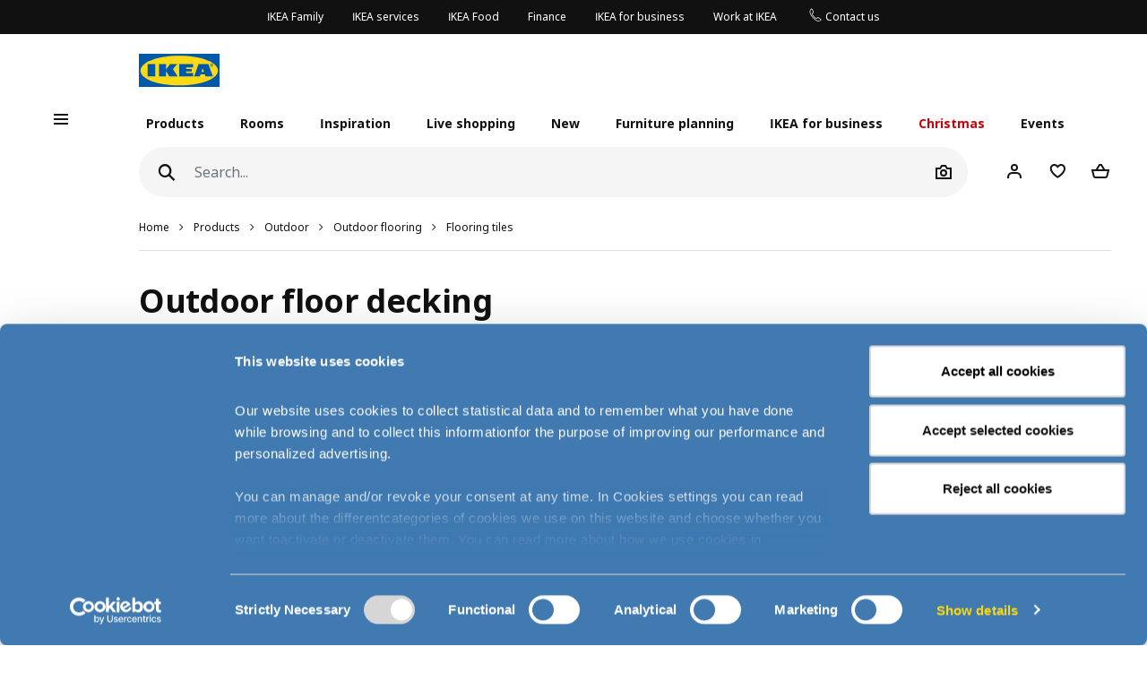

--- FILE ---
content_type: text/html; charset=UTF-8
request_url: https://www.ikea.ee/en/products/outdoor/outdoor-flooring/flooring-tiles
body_size: 39581
content:
<!DOCTYPE html>
<html lang="en">
<head>
<script id="Cookiebot" src="https://consent.cookiebot.com/uc.js" data-cbid="6aba39e7-a450-4275-ae87-cd5786f1e467" data-culture="en" data-blockingmode="manual" type="text/javascript"></script>
<script>window.addEventListener("CookieConsentDeclaration",function(){if(Cookiebot.consent.marketing){window.clarity('consent');}});</script>
<script>window.addEventListener("cookie_consent_update",function(){if(Cookiebot.consent.marketing){ge.setIsActive(true);}});</script>
<meta charset="UTF-8"/>
<meta http-equiv="X-UA-Compatible" content="IE=edge">
<title>Outdoor flooring</title>
<meta name="viewport" content="width=device-width, initial-scale=1.0, maximum-scale=1.0, user-scalable=no, shrink-to-fit=no">
<link rel="alternate" hreflang="et-ee" href="https://www.ikea.ee/et/products///">
<link rel="canonical" href="https://www.ikea.ee/en/products///">
<link rel="alternate" hreflang="x-default" href="https://www.ikea.ee/en/products///">
<link rel="alternate" hreflang="en-lt" href="https://www.ikea.ee/en/products///">
<link rel="alternate" hreflang="ru-ru" href="https://www.ikea.ee/ru/products///">
<link rel="alternate" hreflang="et-ee" href="https://www.ikea.ee/et/products///">
<link rel="canonical" href="https://www.ikea.ee/en/products///">
<link rel="alternate" hreflang="x-default" href="https://www.ikea.ee/en/products///">
<link rel="alternate" hreflang="en-lt" href="https://www.ikea.ee/en/products///">
<link rel="alternate" hreflang="ru-ru" href="https://www.ikea.ee/ru/products///">
<meta property="og:title" content="Outdoor floor decking"/>
<meta property="og:description" content="">
<meta property="og:url" content="http://www.ikea.ee/en/flooring-tiles"/>
<link rel='stylesheet' media='all' href='https://d28of4jgobvr79.cloudfront.net/webroot/V2/css/A.main_baltics.css,qv=revamp202506111017.pagespeed.cf.S7xu2w1n1s.css'/> <link rel='stylesheet' media='all' href='https://d28of4jgobvr79.cloudfront.net/webroot/V2/css/vendor/font-awesome/A.font-awesome.css,qv=revamp202506111017.pagespeed.cf.8y_Ee4ObHF.css'/> <link rel='stylesheet' media='all' href='https://d28of4jgobvr79.cloudfront.net/webroot/V2/css/components/A.ikea-pictograms.css,qv=revamp202506111017.pagespeed.cf.Myu6VURJ8G.css'/> <link rel='stylesheet' media='all' href='https://d28of4jgobvr79.cloudfront.net/webroot/V2/css/components/A.ikea-icons.css,qv=revamp202506111017.pagespeed.cf.-6Aam5gg2B.css'/> <link rel='stylesheet' media='all' href='https://d28of4jgobvr79.cloudfront.net/webroot/V2/css/components/A.ikea-fundament-icons.css,qv=revamp202506111017.pagespeed.cf.R_9o2ZqnnG.css'/> <link rel='stylesheet' media='all' href='https://d28of4jgobvr79.cloudfront.net/webroot/V2/css/components/A.ikea-fundament-icons-v2.css,qv=revamp202506111017.pagespeed.cf.Hu77MXLWxX.css'/> <link rel='stylesheet' media='all' href='https://d28of4jgobvr79.cloudfront.net/webroot/V2/css/components/buttons.css?v=revamp202506111017'/> <link rel='stylesheet' media='all' href='https://d28of4jgobvr79.cloudfront.net/webroot/V2/css/components/sidenav_baltics.css?v=revamp202506111017'/> <style media='all'>@media (max-width:991.98px){.sticky__box .addFavorites,.sticky__box .inFavList{position:relative;top:0;right:0;border:1px solid #dfdfdf!important}.sticky__box .addFavorites:hover,.sticky__box .addFavorites:active,.sticky__box .addFavorites:focus,.sticky__box .inFavList:hover,.sticky__box .inFavList:active,.sticky__box .inFavList:focus{border:1px solid #929292!important}.addFavorites,.inFavList{margin-left:1rem!important}}@media (min-width:992px){.searcher .input-group-append{position:relative;top:0}.headerMain .searcher .searchIcon.btn:before{font-size:1.75rem!important}}@media (max-width:991.98px){.headerMain .searcher .searchIcon{display:block!important}}button.quickLook{min-width:0!important;border:1px solid #dfdfdf!important;justify-content:center;color:#111!important}button.quickLook:hover{color:#343a40!important;border:1px solid #929292!important}button.quickLook:active,button.quickLook:focus{border:1px solid #929292!important;color:#222!important}.productList .card-footer,.itemHeaderList .card-footer{padding:0 1.25rem!important}.template_detail .item_detail_information .productBox .notes{padding:0!important;padding-top:1rem!important}.itemTextBlock .ev-row{border-bottom:1px solid #dfdfdf;margin-bottom:1rem;padding-bottom:1rem}.itemTextBlock .ev-row:last-of-type{border-bottom:0}.ev-custom-link{color:#484848;margin-left:0}.ev-custom-link:before{content:"";font-size:1.5em;color:#484848;font-family:"fundament-icons-v2"!important;display:inline-block;vertical-align:middle;padding-right:.5rem;line-height:0}.ev-custom-link:before{margin-right:.5rem;font-size:1.5rem}.ev-signal{width:.75rem;height:.75rem;margin-right:1rem;margin-left:6px}</style> <link rel='stylesheet' media='all' href='https://d28of4jgobvr79.cloudfront.net/webroot/V2/balticgroup/css/commons/style-fix.css?v=revamp202506111017'/> <link rel='stylesheet' media='all' href='https://d28of4jgobvr79.cloudfront.net/webroot/V2/css/components/modal.css?v=revamp202506111017'/> <link rel='stylesheet' media='all' href='https://d28of4jgobvr79.cloudfront.net/webroot/V2/css/components/A.advices.css,qv=revamp202506111017.pagespeed.cf.tzVhiP6GPG.css'/> <link rel='stylesheet' media='all' href='https://d28of4jgobvr79.cloudfront.net/webroot/V2/css/components/template_item_counter.css?v=revamp202506111017'/> <link rel='stylesheet' media='all' href='https://d28of4jgobvr79.cloudfront.net/webroot/V2/css/components/A.prices_baltics.css,qv=revamp202506111017.pagespeed.cf.mDqCsxpga2.css'/> <link rel='stylesheet' media='all' href='https://d28of4jgobvr79.cloudfront.net/webroot/V2/css/vendor/busyLoad/A.busyLoad.css,qv=revamp202506111017.pagespeed.cf.qaeQM8984h.css'/> <link rel='stylesheet' media='all' href='https://d28of4jgobvr79.cloudfront.net/webroot/V2/css/vendor/icheck/A.icheck_custom.css,qv=revamp202506111017.pagespeed.cf.AjU3XoQpo_.css'/> <link rel='stylesheet' media='all' href='https://d28of4jgobvr79.cloudfront.net/webroot/V2/css/vendor/A.cookieconsent.min.css,qv=revamp202506111017.pagespeed.cf.Pcv2hFpYeA.css'/>
<link rel='stylesheet' media='all' href='https://d28of4jgobvr79.cloudfront.net/webroot/V2/js/revamp-react/build/revamp/A.styles.css,qv=revamp202506111017.pagespeed.cf.FTQqNtBpcL.css'/> <style media='all'>.revamp__shoppable-image img.main{width:100%}.newImageWithPolygons:empty{line-height:inherit;cursor:progress;background-color:#f5f5f5;background-image:-webkit-gradient(linear,left top,right top,color-stop(40%,hsla(0,0%,100%,0)),color-stop(50%,hsla(0,0%,100%,.5)),color-stop(60%,hsla(0,0%,100%,0)));background-image:linear-gradient(90deg,hsla(0,0%,100%,0) 40%,hsla(0,0%,100%,.5) 50%,hsla(0,0%,100%,0) 60%);background-repeat:no-repeat;background-position:100% 0;background-size:250% 100%;animation:shine 2s infinite;width:100%;height:0;padding-bottom:50%;padding-bottom:60%;display:inline-block;margin-bottom:1rem}@keyframes shine{to{background-position:0 100%}}.newImageWithPolygons svg{height:100%;padding:0;position:absolute!important;left:50%!important;transform:translate(-50%,0)}</style>
<link rel='stylesheet' media='all' href='https://d28of4jgobvr79.cloudfront.net/webroot/V2/css/components/A.flag-sprites.css,qv=revamp202506111017.pagespeed.cf.Qr-34CaeIw.css'/>
<link rel='stylesheet' media='all' href='https://d28of4jgobvr79.cloudfront.net/webroot/V2/css/vendor/slick/A.slick.css,qv=revamp202506111017.pagespeed.cf.vsBONGaO-X.css'/>
<link rel='stylesheet' media='all' href='https://d28of4jgobvr79.cloudfront.net/webroot/V2/css/vendor/slick/A.slick-theme-custom.css,qv=revamp202506111017.pagespeed.cf.xm_Ymb2FO6.css'/>
<link rel='stylesheet' media='all' href='https://d28of4jgobvr79.cloudfront.net/webroot/V2/css/vendor/swiper/A.swiper-bundle.css,qv=revamp202506111017.pagespeed.cf.sqyw3bt9MD.css'/>
<link rel='stylesheet' media='all' href='https://d28of4jgobvr79.cloudfront.net/webroot/V2/css/vendor/slick/A.sliderMain.css,qv=revamp202506111017.pagespeed.cf.jI6JK-9SGV.css'/>
<link rel='stylesheet' media='all' href='https://d28of4jgobvr79.cloudfront.net/webroot/V2/css/vendor/jqueryui/A.jquery-ui-custom.css,qv=revamp202506111017.pagespeed.cf.r9LkF5lVNK.css'/>
<link rel='stylesheet' media='all' href='https://d28of4jgobvr79.cloudfront.net/webroot/V2/css/views/A.socialNetworks.css,qv=revamp202506111017.pagespeed.cf.suIC24CH6n.css'/>
<style media='all'>.container-email-stock form[data-action=sendEmailNotify]{padding-bottom:1rem}.container-email-stock form[data-action=sendEmailNotify] .form-row.form-group{position:relative}.container-email-stock form[data-action=sendEmailNotify] .form-row.form-group button{height:auto}.container-email-stock form[data-action=sendEmailNotify] .form-row.form-group .message{display:block;position:absolute;top:2.5rem;font-size:.75rem;line-height:1.57;left:0;max-width:90%;margin-top:0 !important}.container-email-stock form[data-action=sendEmailNotify] .form-row.form-group.error [type=email]{border-color:#c00}
</style>
<link rel='stylesheet' media='all' href='https://d28of4jgobvr79.cloudfront.net/webroot/V2/css/components/warnings.css?v=revamp202506111017'/>
<style media='all'>.homepage .compareCheck{display:none}.homepage div#head_ph_category:after,.homepage div#head_ph_category:before,.homepage .active:before{padding:0}.homepage .nav-pills .nav-link.active,.homepage .nav-pills .show>.nav-link{background-color:#fff;border-radius:0;font-weight:800}.homepage .nav-pills .nav-link{color:#767676;text-align:center;font-weight:bold;padding-left:0;padding-right:0;margin-right:1.5rem;margin-bottom:-1px}.homepage .nav-pills .nav-link:not(.active):hover{color:#484848}.homepage .banner-full-width-image div div{width:100%}.homepage .banner-full-width-image div div div{padding-right:0 !important}.homepage .banner-full-width-image div div img{width:100%}.homepage .text-wrap a{text-decoration:none}.homepage .text-wrap a:hover{text-decoration:underline}.homepage .text-wrap a[class*=link]{text-decoration:underline}.homepage .text-wrap a[class*=link]:hover{text-decoration:underline}.homepage .text-wrap p a.link:hover{color:#111}.contentWrapper-container>.container-fluid.homepage{padding:0}
</style>
<style media='all'>.bestDealsContainer{justify-content:center}.bestDealsContainer .card-deck{justify-content:center}.bestDealsContainer .dealBlock{display:-webkit-box;display:-ms-flexbox;display:flex;align-items:stretch;width:100%;margin-bottom:1.5rem}@media (min-width:768px){.bestDealsContainer .dealBlock{width:50%}}@media (min-width:992px){.bestDealsContainer .dealBlock{width:25%}}.bestDealsContainer .dealBlock .card{border:none}@media (max-width:575.98px){.bestDealsContainer .dealBlock .card{min-width:100%}}.bestDealsContainer .dealBlock .card-header{padding:0;height:280px;overflow:hidden}@media (min-width:768px){.bestDealsContainer .dealBlock .card-header{height:340px}}@media (min-width:992px){.bestDealsContainer .dealBlock .card-header{height:220px}}@media (min-width:1200px){.bestDealsContainer .dealBlock .card-header{height:280px}}.bestDealsContainer .dealBlock .card-header .coverImage{background-size:cover;background-repeat:no-repeat;background-position:center;display:block;width:100%;height:100%;background-repeat:no-repeat;transition-timing-function:ease-in;transition:.2s;transform:scale(1)}.bestDealsContainer .dealBlock .card-header .coverImage:after{content:"";display:table;clear:both}.bestDealsContainer .dealBlock .card-header:hover .coverImage,.bestDealsContainer .dealBlock .card-header:focus .coverImage{transition-timing-function:ease-out;transition:.3s;transform:scale(1.1)}.bestDealsContainer .dealBlock .card-body{padding-left:0;padding-right:0}</style>
<link rel='stylesheet' media='all' href='https://d28of4jgobvr79.cloudfront.net/webroot/V2/css/components/A.productList.css,qv=revamp202506111017.pagespeed.cf.muCwMgkBcf.css'/> <style media='all'>.sidenav .productInfo .productInfo-header{display:-webkit-box;display:-ms-flexbox;display:flex;justify-content:center;align-items:flex-start;flex-wrap:wrap;margin-bottom:1rem}.sidenav .productInfo .productInfo-header>a{display:block;text-decoration:none}.sidenav .productInfo .productInfo-header .productImg{display:block;height:285px;position:relative}.sidenav .productInfo .productInfo-header .productImg img.card-img-top{width:auto;height:auto;max-width:285px;max-height:285px;margin:0;position:relative;top:50%;left:50%;transform:translate(-50%,-50%)}</style> <link rel='stylesheet' media='all' href='https://d28of4jgobvr79.cloudfront.net/webroot/V2/css/components/A.itemInfo_baltics.css,qv=revamp202506111017.pagespeed.cf.srsgQC-bGi.css'/> <link rel='stylesheet' media='all' href='https://d28of4jgobvr79.cloudfront.net/webroot/V2/css/components/A.energyTag.css,qv=revamp202506111017.pagespeed.cf.AnT0xUko1X.css'/> <link rel='stylesheet' media='all' href='https://d28of4jgobvr79.cloudfront.net/webroot/V2/css/components/filters.css?v=revamp202506111017'/> <link rel='stylesheet' media='all' href='https://d28of4jgobvr79.cloudfront.net/webroot/V2/css/vendor/jqueryRange/A.jqueryRange.css,qv=revamp202506111017.pagespeed.cf.A-ZAEwiU8i.css'/> <style media='all'>.irs{position:relative;display:block;-webkit-touch-callout:none;-webkit-user-select:none;-moz-user-select:none;user-select:none}.irs-line{position:relative;display:block;overflow:hidden;outline:none!important}.irs-line-left,.irs-line-mid,.irs-line-right{position:absolute;display:block;top:0}.irs-line-left{left:0;width:11%}.irs-line-mid{left:9%;width:82%}.irs-line-right{right:0;width:11%}.irs-bar{position:absolute;display:block;left:0;width:0}.irs-bar-edge{position:absolute;display:block;top:0;left:0}.irs-shadow{position:absolute;display:none;left:0;width:0}.irs-slider{position:absolute;display:block;cursor:default;z-index:1}.irs-slider.type_last{z-index:2}.irs-min{position:absolute;display:block;left:0;cursor:default}.irs-max{position:absolute;display:block;right:0;cursor:default}.irs-from,.irs-to,.irs-single{position:absolute;display:block;top:0;left:0;cursor:default;white-space:nowrap}.irs-grid{position:absolute;display:none;bottom:0;left:0;width:100%;height:20px}.irs-with-grid .irs-grid{display:block}.irs-grid-pol{position:absolute;top:0;left:0;width:1px;height:8px;background:#000}.irs-grid-pol.small{height:4px}.irs-grid-text{position:absolute;bottom:0;left:0;white-space:nowrap;text-align:center;font-size:9px;line-height:9px;padding:0 3px;color:#000}.irs-disable-mask{position:absolute;display:block;top:0;left:-1%;width:102%;height:100%;cursor:default;background:rgba(0,0,0,0);z-index:2}.lt-ie9 .irs-disable-mask{background:#000;filter:alpha(opacity=0);cursor:not-allowed}.irs-disabled{opacity:.4}.irs-hidden-input{position:absolute!important;display:block!important;top:0!important;left:0!important;width:0!important;height:0!important;font-size:0!important;line-height:0!important;padding:0!important;margin:0!important;overflow:hidden;outline:none!important;z-index:-9999!important;background:none!important;border-style:solid!important;border-color:rgba(0,0,0,0)!important}</style> <style media='all'>.irs{height:55px}.irs-with-grid{height:75px}.irs-line{height:10px;top:33px;background:#ced4da;border-radius:16px;-moz-border-radius:16px}.irs-line-left{height:8px}.irs-line-mid{height:18px}.irs-line-right{height:8px}.irs-bar{height:10px;top:33px;border-top:1px solid #000;border-bottom:1px solid #000;background:#343a40}.irs-bar-edge{height:10px;top:33px;width:14px;border:1px solid #428bca;border-right:0;background:#428bca;border-radius:16px 0 0 16px;-moz-border-radius:16px 0 0 16px}.irs-shadow{height:2px;top:38px;background:#000;opacity:.3;border-radius:5px;-moz-border-radius:5px}.irs-slider{top:25px;width:27px;height:27px;border:1px solid #adb5bd;background:#e9ecef;border-radius:27px;-moz-border-radius:27px;cursor:pointer}.irs-slider.state_hover,.irs-slider:hover{background:#fff}.irs-min,.irs-max{color:#6c757d;font-size:12px;line-height:1.333;text-shadow:none;top:0;padding:1px 5px;background:#e9ecef;border-radius:3px;-moz-border-radius:3px}.lt-ie9 .irs-min,.lt-ie9 .irs-max{background:#ccc}.irs-from,.irs-to,.irs-single{color:#fff;font-size:12px;line-height:1.333;text-shadow:none;padding:3px 6px;background:#adb5bd;border-radius:3px;-moz-border-radius:3px}.lt-ie9 .irs-from,.lt-ie9 .irs-to,.lt-ie9 .irs-single{background:#999}.irs-grid{height:27px}.irs-grid-pol{opacity:.5;background:#343a40}.irs-grid-pol.small{background:#6c757d}.irs-grid-text{bottom:5px;color:#6c757d}</style> <style media='all'>.customPages.container>.container{padding-left:0;padding-right:0}.customPages .polygon-container{overflow:hidden}.customPages video{max-width:100%}.customPages .tag_wrapper .tagContainer{box-sizing:border-box;display:-webkit-inline-box;display:-ms-inline-flexbox;display:inline-flex;width:100%;flex-wrap:nowrap;margin:0 auto;margin-bottom:3rem;flex-wrap:wrap}.customPages .tag_wrapper .tagContainer .btn-pill{flex-shrink:0}.customPages .tag_wrapper .tagContainer .btn-ellipsis{display:none}.customPages .page_navigation .text-left .icon{display:inline-block;vertical-align:middle}.customPages .page_navigation .text-left .icon:before{content:"";font-size:inherit;color:inherit;font-family:"fundament-icons-v2" !important;display:inline-block;vertical-align:middle;padding-right:0;line-height:0}.customPages .page_navigation .text-left .icon:before{vertical-align:sub;margin-right:.75rem}.customPages .page_navigation .text-right .icon{display:inline-block;vertical-align:middle}.customPages .page_navigation .text-right .icon:after{content:"";font-size:inherit;color:inherit;font-family:"fundament-icons-v2" !important;display:inline-block;vertical-align:middle;padding-left:0;line-height:0}.customPages .page_navigation .text-right .icon:after{vertical-align:sub;margin-left:.75rem}.customPages .specialist_paragraph p{font-size:1rem}.customPages .specialist_paragraph strong{color:#111}.customPages .appointment p,.customPages .appointment .radio-group label{font-size:1rem}.customPages .personal_information .checkbox.checkbox_revamp .checkbox__label{line-height:2}.customPages .personal_information .checkbox.checkbox_revamp .checkbox__label label{margin-bottom:0}.customPages .text-wrap a{text-decoration:none}.customPages .text-wrap a:hover{text-decoration:underline}.customPages .text-wrap a[class*=link]{text-decoration:underline}.customPages .text-wrap a[class*=link]:hover{text-decoration:underline}.customPages .text-wrap p a.link:hover{color:#111}
</style> <style media='all'>.productListMenu{margin-top:.5rem;margin-left:0}.productListMenu .navbar-nav{font-size:.875rem;flex:wrap}.productListMenu .nav-link{text-decoration:none;color:#000;padding:.5rem 0!important;cursor:pointer}.productListMenu .nav-link .linkWrapper{border-bottom:1px solid rgba(0,0,0,0);transition:border-bottom .3s;transition-duration:.2s}.productListMenu .nav-link:hover .linkWrapper{border-color:inherit}.productListMenu .separator-sign{white-space:pre}</style>
<link rel='stylesheet' media='all' href='https://d28of4jgobvr79.cloudfront.net/webroot/V2/css/components/A.template_item_block.css,qv=revamp202506111017.pagespeed.cf.9WXW3caKQ-.css'/> <link rel='stylesheet' media='all' href='https://d28of4jgobvr79.cloudfront.net/webroot/V2/css/components/template_item_counter.css?v=revamp202506111017'/> <link rel='stylesheet' media='all' href='https://d28of4jgobvr79.cloudfront.net/webroot/V2/css/components/buttons.css?v=revamp202506111017'/>
<style media='all'>.pagination#navigation-one-btn .see-more-pagination{margin-bottom:1rem}.pagination .page-item .page-link{border:1px solid #dfdfdf;border-radius:10rem;background-clip:padding-box;padding:.5rem .75rem;margin:0 3px;font-size:.875rem;line-height:.875rem;min-width:30px;text-decoration:none}@media (max-width:767.98px){.pagination .page-item .page-link{padding:.75rem 1rem;font-size:.75rem}}.pagination .page-item .page-link:hover{background:#f5f5f5}.pagination .page-item.active .page-link{border:0;font-weight:600;color:#222;background:rgba(0,0,0,0)}.pagination .page-item.prev,.pagination .page-item.next{border:0}.pagination .page-item.prev .page-link,.pagination .page-item.next .page-link{font-size:.75rem;border:0}.pagination .page-item.prev .page-link:hover,.pagination .page-item.next .page-link:hover{background:rgba(0,0,0,0)}.pagination .page-item.dots .page-link{padding:.5rem 2px;border:0}.pagination--bottom{margin-top:1rem}.pagination--right>nav{margin-left:auto}@media (max-width:767.98px){.pagination>nav{margin:auto}}.pagination .see-more-pagination{width:200px;max-width:100%;margin:auto;margin-bottom:3rem;text-align:center}.pagination .see-more-pagination>span{display:block;text-align:center;font-size:.75rem;margin-bottom:1rem}.pagination .see-more-pagination .progress{height:2px}.pagination .see-more-pagination .progress-bar{background-color:#484848}.pagination .see-more-pagination .see-more-link{margin:1rem auto 0;display:inherit}.pagination .see-more-pagination .see-more-link:hover{background-color:#fff}</style> <style media='all'>.compare-bar .right-container{display:-webkit-box;display:-ms-flexbox;display:flex;justify-content:flex-end;align-items:center}.compare-bar{display:none;padding:0;background:#fff;border-bottom:1px solid #dfdfdf;border-top:1px solid #dfdfdf;z-index:1000;overflow:hidden}.compare-bar>.container{flex-direction:row;align-items:center;justify-content:space-between;padding:.75rem 0}@media (max-width:991.98px){.compare-bar>.container{padding:.75rem .5rem}}@media (max-width:575.98px){.compare-bar>.container{padding:.75rem 0}}.compare-bar .right-container{max-width:85%}.compare-bar img{width:40px;max-height:40px;margin-right:.75rem}.compare-bar .selected-number,.compare-bar .selected-item-img{margin-right:1rem}@media (max-width:767.98px){.compare-bar .selected-number,.compare-bar .selected-item-img{margin-right:0}}@media (min-width:1200px){.compare-bar .selected-number img:nth-of-type(n + 12),.compare-bar .selected-item-img img:nth-of-type(n + 12){display:none}}@media (min-width:992px) and (max-width:1199.98px){.compare-bar .selected-number img:nth-of-type(n + 8),.compare-bar .selected-item-img img:nth-of-type(n + 8){display:none}}@media (min-width:768px) and (max-width:991.98px){.compare-bar .selected-number img:nth-of-type(n + 7),.compare-bar .selected-item-img img:nth-of-type(n + 7){display:none}}.compare-bar .selected-number{white-space:nowrap}.compare-bar #compareBtn .btn__inner span{line-height:1.3}.compare-bar .selected-item-img{overflow:hidden;height:40px;margin-left:auto}@media (max-width:991.98px){.compare-bar .left-container img{display:none}}</style>
<link rel='stylesheet' media='all' href='https://d28of4jgobvr79.cloudfront.net/webroot/V2/css/components/A.template_presentation.css,qv=revamp202506111017.pagespeed.cf.7szzdxTkxe.css'/> <link rel='stylesheet' media='all' href='https://d28of4jgobvr79.cloudfront.net/webroot/V2/css/components/A.promotions.css,qv=revamp202506111017.pagespeed.cf.gAkql57O3W.css'/> <style media='all'>.productListMenu{margin-top:.5rem;margin-left:0}.productListMenu .navbar-nav{font-size:.875rem;flex:wrap}.productListMenu .nav-link{text-decoration:none;color:#000;padding:.5rem 0!important;cursor:pointer}.productListMenu .nav-link .linkWrapper{border-bottom:1px solid rgba(0,0,0,0);transition:border-bottom .3s;transition-duration:.2s}.productListMenu .nav-link:hover .linkWrapper{border-color:inherit}.productListMenu .separator-sign{white-space:pre}</style> <link rel='stylesheet' media='all' href='https://d28of4jgobvr79.cloudfront.net/webroot/V2/css/components/A.inspirationList.css,qv=revamp202506111017.pagespeed.cf.GDXkto-1YJ.css'/> <link rel='stylesheet' media='all' href='https://d28of4jgobvr79.cloudfront.net/webroot/V2/css/components/itemsHeader.css?v=revamp202506111017'/> <style media='all'>.compare-bar .right-container{display:-webkit-box;display:-ms-flexbox;display:flex;justify-content:flex-end;align-items:center}.compare-bar{display:none;padding:0;background:#fff;border-bottom:1px solid #dfdfdf;border-top:1px solid #dfdfdf;z-index:1000;overflow:hidden}.compare-bar>.container{flex-direction:row;align-items:center;justify-content:space-between;padding:.75rem 0}@media (max-width:991.98px){.compare-bar>.container{padding:.75rem .5rem}}@media (max-width:575.98px){.compare-bar>.container{padding:.75rem 0}}.compare-bar .right-container{max-width:85%}.compare-bar img{width:40px;max-height:40px;margin-right:.75rem}.compare-bar .selected-number,.compare-bar .selected-item-img{margin-right:1rem}@media (max-width:767.98px){.compare-bar .selected-number,.compare-bar .selected-item-img{margin-right:0}}@media (min-width:1200px){.compare-bar .selected-number img:nth-of-type(n + 12),.compare-bar .selected-item-img img:nth-of-type(n + 12){display:none}}@media (min-width:992px) and (max-width:1199.98px){.compare-bar .selected-number img:nth-of-type(n + 8),.compare-bar .selected-item-img img:nth-of-type(n + 8){display:none}}@media (min-width:768px) and (max-width:991.98px){.compare-bar .selected-number img:nth-of-type(n + 7),.compare-bar .selected-item-img img:nth-of-type(n + 7){display:none}}.compare-bar .selected-number{white-space:nowrap}.compare-bar #compareBtn .btn__inner span{line-height:1.3}.compare-bar .selected-item-img{overflow:hidden;height:40px;margin-left:auto}@media (max-width:991.98px){.compare-bar .left-container img{display:none}}</style>
<link rel="icon" type="image/x-icon" href="https://d28of4jgobvr79.cloudfront.net/webroot/img/favicon.ico?v=revamp202506111017"/>
<!-- Google Tag Manager -->
<script data-cookieconsent="ignore">window.dataLayer=window.dataLayer||[];function gtag(){dataLayer.push(arguments);}gtag("consent","default",{ad_personalization:"denied",ad_storage:"denied",ad_user_data:"denied",analytics_storage:"denied",functionality_storage:"denied",personalization_storage:"denied",security_storage:"granted",wait_for_update:500,});gtag("set","ads_data_redaction",true);(function(w,d,s,l,i){w[l]=w[l]||[];w[l].push({'gtm.start':new Date().getTime(),event:'gtm.js'});var f=d.getElementsByTagName(s)[0],j=d.createElement(s),dl=l!='dataLayer'?'&l='+l:'';j.async=true;j.src='https://www.googletagmanager.com/gtm.js?id='+i+dl;f.parentNode.insertBefore(j,f);})(window,document,'script','dataLayer','GTM-P625KS7');gtag("set","url_passthrough",true);</script>
<!-- End Google Tag Manager -->
<script type="text/javascript">(function(c,l,a,r,i,t,y){c[a]=c[a]||function(){(c[a].q=c[a].q||[]).push(arguments)};t=l.createElement(r);t.async=1;t.src="https://www.clarity.ms/tag/"+i;y=l.getElementsByTagName(r)[0];y.parentNode.insertBefore(t,y);})(window,document,"clarity","script","56u0yas1so");</script>
<style type="text/css">.btn.btn-revamp:hover{text-decoration:none!important}</style>
<meta name="p:domain_verify" content="84a4a2b7d56b9c5d0d12922e2de2efd2"/>
<meta name="csrf-token" content="75a950e76a2b7580acbd227a65c4ee66">
<script src='https://d28of4jgobvr79.cloudfront.net/webroot/js/vendor/jquery.min.js,qv=revamp202506111017.pagespeed.jm.Y8jX7FH_5H.js' type='text/javascript' data-cookieconsent="ignore"></script>
<script src='https://d28of4jgobvr79.cloudfront.net/webroot/js/vendor/jquery-ui.min.js,qv=revamp202506111017.pagespeed.jm.kCNLEvPHkN.js' type='text/javascript' data-cookieconsent="ignore"></script>
</head>
<body>
<!-- Google Tag Manager (noscript) -->
<noscript><iframe src="https://www.googletagmanager.com/ns.html?id=GTM-P625KS7" height="0" width="0" style="display:none;visibility:hidden"></iframe></noscript>
<!-- End Google Tag Manager (noscript) -->
<div id="sidenav" class="sidenav">
<div class="card">
<div class="card-header" aria-label="Close">
<button type="button" class="close-legend close auto_qv_close" onclick="sidenavHide();">
<span aria-hidden="true">
<span class="icon"></span>
<span class="text">Close</span>
</span>
</button>
</div>
<div class="card-body">
<div class="sidenav-col" data-col="base"></div>
</div>
</div>
</div>
<div id="sidenavBlocker"></div>
<div id="sidenavWrapper">
<script data-cookieconsent='ignore'>window.multilevelMenu={"range_items":[{"id":536,"linkType":"RELATIVE","title":"All great offers in one place","link":"\/all-great-offers-in-one-place","children":[],"active_bold":true,"custom_menus":[]},{"id":523,"linkType":"RELATIVE","title":"Furniture series & collections","link":"\/series-collections","children":[{"id":534,"linkType":"RELATIVE","title":"See all","link":"\/series-collections","children":[],"active_bold":true,"custom_menus":[]},{"id":529,"linkType":"RELATIVE","title":"MALM","link":"\/collections\/malm","children":[],"active_bold":false,"custom_menus":[]},{"id":528,"linkType":"RELATIVE","title":"KALLAX","link":"\/collections\/kallax","children":[],"active_bold":false,"custom_menus":[]},{"id":527,"linkType":"RELATIVE","title":"PAX","link":"\/collections\/pax","children":[],"active_bold":false,"custom_menus":[]},{"id":526,"linkType":"RELATIVE","title":"BEST\u00c5","link":"\/collections\/besta","children":[],"active_bold":false,"custom_menus":[]},{"id":533,"linkType":"RELATIVE","title":"IKEA 365+","link":"\/collections\/ikea-365","children":[],"active_bold":false,"custom_menus":[]},{"id":524,"linkType":"RELATIVE","title":"S\u00d6DERHAMN","link":"\/collections\/soderhamn","children":[],"active_bold":false,"custom_menus":[]},{"id":525,"linkType":"RELATIVE","title":"HEMNES","link":"\/collections\/hemnes","children":[],"active_bold":false,"custom_menus":[]},{"id":532,"linkType":"RELATIVE","title":"TROFAST","link":"\/collections\/trofast","children":[],"active_bold":false,"custom_menus":[]},{"id":531,"linkType":"RELATIVE","title":"ALEX","link":"\/collections\/alex","children":[],"active_bold":false,"custom_menus":[]},{"id":530,"linkType":"RELATIVE","title":"BILLY","link":"\/collections\/billy","children":[],"active_bold":false,"custom_menus":[]}],"active_bold":true,"custom_menus":[]},{"id":553,"linkType":"RELATIVE","title":"Complete solutions at a low price","link":"\/complete-solutions-at-a-low-price","children":[],"active_bold":true,"custom_menus":[]},{"id":522,"linkType":"RELATIVE","title":"Storage & organising","link":"\/storage-organising","children":[],"active_bold":true,"custom_menus":[]},{"id":537,"linkType":"RELATIVE","title":"Immediate take away Tartu","link":"\/immediate-take-away-tartu","children":[],"active_bold":true,"custom_menus":[]},{"id":555,"linkType":"RELATIVE","title":"Immediate take away P\u00e4rnu","link":"\/immediate-take-away-parnu","children":[],"active_bold":true,"custom_menus":[]},{"id":369,"linkType":"NONE","title":"Beds & mattresses","link":null,"children":[{"id":379,"linkType":"RANGE","title":"See all","link":"\/rooms\/bedroom","children":[],"active_bold":true,"custom_menus":[]},{"id":374,"linkType":"RANGE","title":"Single bed frames","link":"\/products\/bedroom\/beds-sofa-beds\/single-bed-frames","children":[],"active_bold":false,"custom_menus":[]},{"id":378,"linkType":"RANGE","title":"Double bed frames","link":"\/products\/bedroom\/beds-sofa-beds\/double-bed-frames","children":[],"active_bold":false,"custom_menus":[]},{"id":377,"linkType":"RANGE","title":"Sofa beds & chair beds","link":"\/products\/bedroom\/beds-sofa-beds\/sofa-beds-chair-beds","children":[],"active_bold":false,"custom_menus":[]},{"id":376,"linkType":"RANGE","title":"Day beds","link":"\/products\/bedroom\/beds-sofa-beds\/day-beds","children":[],"active_bold":false,"custom_menus":[]},{"id":375,"linkType":"RANGE","title":"Loft beds & bunk beds","link":"\/products\/bedroom\/beds-sofa-beds\/loft-beds-bunk-beds","children":[],"active_bold":false,"custom_menus":[]},{"id":370,"linkType":"RANGE","title":"Mattresses & accessories","link":"\/products\/bedroom\/mattresses-accessories","children":[{"id":372,"linkType":"RANGE","title":"Mattresses","link":"\/products\/bedroom\/mattresses-accessories\/mattresses","children":[],"active_bold":false,"custom_menus":[]},{"id":373,"linkType":"RANGE","title":"Mattress pads","link":"\/products\/bedroom\/mattresses-accessories\/mattress-pads","children":[],"active_bold":false,"custom_menus":[]},{"id":371,"linkType":"RANGE","title":"Mattress & pillow protectors","link":"\/products\/bedroom\/mattresses-accessories\/mattress-pillow-protectors","children":[],"active_bold":false,"custom_menus":[]}],"active_bold":false,"custom_menus":[]}],"active_bold":false,"custom_menus":[]},{"id":405,"linkType":"RANGE","title":"Children\u2019s room products","link":"\/rooms\/children-s-room","children":[{"id":447,"linkType":"RANGE","title":"See all","link":"\/rooms\/children-s-room","children":[],"active_bold":true,"custom_menus":[]},{"id":430,"linkType":"RANGE","title":"Baby\u2019s room furniture","link":"\/products\/children-s-room\/baby-s-room-furniture","children":[{"id":437,"linkType":"RANGE","title":"See all","link":"\/products\/children-s-room\/baby-s-room-furniture","children":[],"active_bold":true,"custom_menus":[]},{"id":432,"linkType":"RANGE","title":"Changing tables","link":"\/products\/children-s-room\/baby-s-room-furniture\/changing-tables","children":[],"active_bold":false,"custom_menus":[]},{"id":435,"linkType":"RANGE","title":"Cots","link":"\/products\/children-s-room\/baby-s-room-furniture\/cots","children":[],"active_bold":false,"custom_menus":[]},{"id":436,"linkType":"RANGE","title":"Mattresses for cots","link":"\/products\/children-s-room\/baby-s-room-furniture\/mattresses-for-cots","children":[],"active_bold":false,"custom_menus":[]},{"id":434,"linkType":"RANGE","title":"Highchairs","link":"\/products\/children-s-room\/baby-s-room-furniture\/highchairs","children":[],"active_bold":false,"custom_menus":[]},{"id":431,"linkType":"RANGE","title":"Toy storage","link":"\/products\/children-s-room\/baby-s-room-furniture\/toy-storage","children":[],"active_bold":false,"custom_menus":[]},{"id":433,"linkType":"RANGE","title":"Baby\u2019s furniture sets","link":"\/products\/children-s-room\/baby-s-room-furniture\/baby-s-furniture-sets","children":[],"active_bold":false,"custom_menus":[]}],"active_bold":false,"custom_menus":[]},{"id":442,"linkType":"RANGE","title":"Baby textiles","link":"\/products\/children-s-room\/baby-textiles","children":[],"active_bold":false,"custom_menus":[]},{"id":441,"linkType":"RANGE","title":"Children's eating & care","link":"\/products\/children-s-room\/children-s-eating-care","children":[],"active_bold":false,"custom_menus":[]},{"id":417,"linkType":"RANGE","title":"Children\u2019s storage & organising","link":"\/products\/children-s-room\/children-s-storage-organising","children":[{"id":427,"linkType":"RANGE","title":"See all","link":"\/products\/children-s-room\/children-s-storage-organising","children":[],"active_bold":true,"custom_menus":[]},{"id":421,"linkType":"RANGE","title":"Toy storage","link":"\/products\/children-s-room\/children-s-storage-organising\/toy-storage","children":[],"active_bold":false,"custom_menus":[]},{"id":419,"linkType":"RANGE","title":"Children\u2019s wardrobes","link":"\/products\/children-s-room\/children-s-storage-organising\/children-s-wardrobes","children":[],"active_bold":false,"custom_menus":[]},{"id":418,"linkType":"RANGE","title":"Children\u2019s cabinets & chests of drawers","link":"\/products\/children-s-room\/children-s-storage-organising\/children-s-cabinets-chests-of-drawers","children":[],"active_bold":false,"custom_menus":[]},{"id":420,"linkType":"RANGE","title":"Children\u2019s benches with storage","link":"\/products\/children-s-room\/children-s-storage-organising\/children-s-benches-with-storage","children":[],"active_bold":false,"custom_menus":[]},{"id":424,"linkType":"RANGE","title":"Children\u2019s hooks & wall organisers","link":"\/products\/children-s-room\/children-s-storage-organising\/children-s-hooks-wall-organisers","children":[],"active_bold":false,"custom_menus":[]},{"id":425,"linkType":"RANGE","title":"Children\u2019s boxes & baskets","link":"\/products\/children-s-room\/children-s-storage-organising\/children-s-boxes-baskets","children":[],"active_bold":false,"custom_menus":[]},{"id":426,"linkType":"RANGE","title":"Children\u2019s storage accessories","link":"\/products\/children-s-room\/children-s-storage-organising\/children-s-storage-accessories","children":[],"active_bold":false,"custom_menus":[]},{"id":422,"linkType":"RANGE","title":"TROFAST system","link":"\/products\/children-s-room\/children-s-storage-organising\/trofast-system","children":[],"active_bold":false,"custom_menus":[]},{"id":423,"linkType":"RANGE","title":"SM\u00c5STAD storage solutions","link":"\/products\/children-s-room\/smastad-storage-solutions","children":[],"active_bold":false,"custom_menus":[]}],"active_bold":false,"custom_menus":[]},{"id":428,"linkType":"RANGE","title":"Children\u2019s beds","link":"\/products\/children-s-room\/children-s-beds","children":[],"active_bold":false,"custom_menus":[]},{"id":406,"linkType":"RANGE","title":"Children\u2019s furniture","link":"\/products\/children-s-room\/children-s-furniture","children":[{"id":416,"linkType":"RANGE","title":"See all","link":"\/products\/children-s-room\/children-s-furniture","children":[],"active_bold":true,"custom_menus":[]},{"id":412,"linkType":"RANGE","title":"Children\u2019s tables","link":"\/products\/children-s-room\/children-s-furniture\/children-s-tables","children":[],"active_bold":false,"custom_menus":[]},{"id":413,"linkType":"RANGE","title":"Children\u2019s chairs","link":"\/products\/children-s-room\/children-s-furniture\/children-s-chairs","children":[],"active_bold":false,"custom_menus":[]},{"id":408,"linkType":"RANGE","title":"Play tents & active play equipment","link":"\/products\/children-s-room\/children-s-furniture\/play-tents-active-play-equipment","children":[],"active_bold":false,"custom_menus":[]},{"id":410,"linkType":"RANGE","title":"Children\u2019s outdoor furniture","link":"\/products\/children-s-room\/children-s-furniture\/children-s-outdoor-furniture","children":[],"active_bold":false,"custom_menus":[]},{"id":411,"linkType":"RANGE","title":"Children\u2019s study furniture","link":"\/products\/children-s-room\/children-s-furniture\/children-s-study-furniture","children":[],"active_bold":false,"custom_menus":[]},{"id":414,"linkType":"RANGE","title":"Toy storage","link":"\/products\/children-s-room\/children-s-furniture\/toy-storage","children":[],"active_bold":false,"custom_menus":[]},{"id":407,"linkType":"RANGE","title":"Children\u2019s stools","link":"\/products\/children-s-room\/children-s-furniture\/children-s-stools","children":[],"active_bold":false,"custom_menus":[]},{"id":415,"linkType":"RANGE","title":"Children\u2019s cabinets & chests of drawers","link":"\/products\/children-s-room\/children-s-furniture\/children-s-cabinets-chests-of-drawers","children":[],"active_bold":false,"custom_menus":[]},{"id":409,"linkType":"RANGE","title":"Children\u2019s wardrobes","link":"\/products\/children-s-room\/children-s-furniture\/children-s-wardrobes","children":[],"active_bold":false,"custom_menus":[]}],"active_bold":false,"custom_menus":[]},{"id":439,"linkType":"RANGE","title":"Toys & play","link":"\/products\/children-s-room\/toys-play","children":[],"active_bold":false,"custom_menus":[]},{"id":440,"linkType":"RANGE","title":"Children\u2019s textiles","link":"\/products\/children-s-room\/children-s-textiles","children":[],"active_bold":false,"custom_menus":[]},{"id":429,"linkType":"RANGE","title":"Children\u2019s room lighting","link":"\/products\/children-s-room\/children-s-room-lighting","children":[],"active_bold":false,"custom_menus":[]},{"id":438,"linkType":"RANGE","title":"Children\u2019s room decoration","link":"\/products\/children-s-room\/children-s-room-decoration","children":[],"active_bold":false,"custom_menus":[]},{"id":444,"linkType":"RANGE","title":"Children\u2019s safety","link":"\/products\/children-s-room\/children-s-safety","children":[],"active_bold":false,"custom_menus":[]},{"id":445,"linkType":"RANGE","title":"TROFAST system","link":"\/products\/children-s-room\/children-s-storage-organising\/trofast-system","children":[],"active_bold":false,"custom_menus":[]},{"id":443,"linkType":"RANGE","title":"SM\u00c5STAD storage solutions","link":"\/products\/children-s-room\/smastad-storage-solutions","children":[],"active_bold":false,"custom_menus":[]}],"active_bold":false,"custom_menus":[]},{"id":380,"linkType":"NONE","title":"Wardrobes","link":null,"children":[{"id":391,"linkType":"RANGE","title":"Solitaire wardrobes","link":"\/products\/bedroom\/solitaire-wardrobes","children":[],"active_bold":false,"custom_menus":[]},{"id":381,"linkType":"RANGE","title":"PAX wardrobe system","link":"\/products\/bedroom\/pax-wardrobe-system","children":[{"id":389,"linkType":"RANGE","title":"See all","link":"\/products\/bedroom\/pax-wardrobe-system","children":[],"active_bold":true,"custom_menus":[]},{"id":387,"linkType":"RELATIVE","title":"How to design your ideal PAX wardrobe","link":"\/how-to-design-your-ideal-pax-wardrobe","children":[],"active_bold":true,"custom_menus":[]},{"id":384,"linkType":"RANGE","title":"PAX combinations","link":"\/products\/bedroom\/pax-wardrobe-system\/pax-combinations","children":[],"active_bold":false,"custom_menus":[]},{"id":383,"linkType":"RANGE","title":"PAX frames","link":"\/products\/bedroom\/pax-wardrobe-system\/pax-frames","children":[],"active_bold":false,"custom_menus":[]},{"id":385,"linkType":"RANGE","title":"Hinged doors for PAX","link":"\/products\/bedroom\/pax-wardrobe-system\/hinged-doors-for-pax","children":[],"active_bold":false,"custom_menus":[]},{"id":382,"linkType":"RANGE","title":"Sliding doors for PAX","link":"\/products\/bedroom\/pax-wardrobe-system\/sliding-doors-for-pax","children":[],"active_bold":false,"custom_menus":[]},{"id":386,"linkType":"RANGE","title":"Interior organisers for PAX","link":"\/products\/bedroom\/pax-wardrobe-system\/interior-organisers-for-pax","children":[],"active_bold":false,"custom_menus":[]},{"id":388,"linkType":"EXTERNAL","title":"PAX planner","link":"https:\/\/planner.ikea.ee\/addon-app\/storageone\/pax\/web\/latest\/ee\/en\/#\/","children":[],"active_bold":true,"custom_menus":[]}],"active_bold":false,"custom_menus":[]},{"id":390,"linkType":"RANGE","title":"PLATSA storage system","link":"\/products\/bedroom\/platsa-storage-system","children":[],"active_bold":false,"custom_menus":[]},{"id":392,"linkType":"RANGE","title":"Open storage for bedrooms","link":"\/products\/bedroom\/open-storage-for-bedrooms","children":[],"active_bold":false,"custom_menus":[]},{"id":393,"linkType":"RANGE","title":"Hallway wardrobes","link":"\/products\/hallway\/wardrobes\/hallway-wardrobes","children":[],"active_bold":false,"custom_menus":[]},{"id":394,"linkType":"RANGE","title":"Children\u2019s wardrobes","link":"\/products\/children-s-room\/children-s-storage-organising\/children-s-wardrobes","children":[],"active_bold":false,"custom_menus":[]}],"active_bold":false,"custom_menus":[]},{"id":353,"linkType":"RANGE","title":"Sofas","link":"\/products\/living-room\/sofas","children":[{"id":359,"linkType":"RANGE","title":"See all","link":"\/products\/living-room\/sofas","children":[],"active_bold":true,"custom_menus":[]},{"id":358,"linkType":"RANGE","title":"Fabric sofas","link":"\/products\/living-room\/sofas\/fabric-sofas","children":[],"active_bold":false,"custom_menus":[]},{"id":356,"linkType":"RANGE","title":"Leather sofas","link":"\/products\/living-room\/sofas\/leather-sofas","children":[],"active_bold":false,"custom_menus":[]},{"id":357,"linkType":"RANGE","title":"Corner sofas","link":"\/products\/living-room\/sofas\/corner-sofas","children":[],"active_bold":false,"custom_menus":[]},{"id":354,"linkType":"RANGE","title":"Modular sofas","link":"\/products\/living-room\/modular-sofas","children":[],"active_bold":false,"custom_menus":[]},{"id":355,"linkType":"RANGE","title":"Outdoor sofas","link":"\/products\/outdoor\/outdoor-lounge-furniture\/outdoor-sofas","children":[],"active_bold":false,"custom_menus":[]}],"active_bold":false,"custom_menus":[]},{"id":448,"linkType":"NONE","title":"Tables & desks","link":null,"children":[{"id":453,"linkType":"RANGE","title":"Dining tables","link":"\/products\/dining-room\/dining-tables","children":[],"active_bold":false,"custom_menus":[]},{"id":454,"linkType":"RANGE","title":"Coffee & side tables","link":"\/products\/living-room\/coffee-side-tables","children":[],"active_bold":false,"custom_menus":[]},{"id":452,"linkType":"RANGE","title":"Children\u2019s tables","link":"\/products\/children-s-room\/children-s-furniture\/children-s-tables","children":[],"active_bold":false,"custom_menus":[]},{"id":455,"linkType":"RANGE","title":"Bedside tables","link":"\/products\/bedroom\/bedside-tables","children":[],"active_bold":false,"custom_menus":[]},{"id":459,"linkType":"RANGE","title":"Build your own desk","link":"\/products\/office\/build-your-own-desk","children":[],"active_bold":true,"custom_menus":[]},{"id":456,"linkType":"RANGE","title":"Home desks","link":"\/products\/office\/desks\/home-desks","children":[],"active_bold":false,"custom_menus":[]},{"id":458,"linkType":"RANGE","title":"Sit\/stand desks","link":"\/products\/office\/desks\/sit-stand-desks","children":[],"active_bold":false,"custom_menus":[]},{"id":451,"linkType":"RANGE","title":"Children's desks","link":"\/products\/office\/desks\/children-s-desks","children":[],"active_bold":false,"custom_menus":[]},{"id":450,"linkType":"RANGE","title":"Gaming desks","link":"\/products\/office\/gaming-room-products\/gaming-desks","children":[],"active_bold":false,"custom_menus":[]},{"id":457,"linkType":"RANGE","title":"Laptop tables & stands","link":"\/products\/office\/desks\/laptop-tables-stands","children":[],"active_bold":false,"custom_menus":[]}],"active_bold":false,"custom_menus":[]},{"id":500,"linkType":"NONE","title":"Chairs, stools and benches","link":null,"children":[{"id":502,"linkType":"RANGE","title":"Armchairs","link":"\/products\/living-room\/armchairs-accessories","children":[],"active_bold":false,"custom_menus":[]},{"id":503,"linkType":"RANGE","title":"Dining seating","link":"\/products\/dining-room\/dining-seating","children":[{"id":511,"linkType":"RANGE","title":"See all","link":"\/products\/dining-room\/dining-seating","children":[],"active_bold":true,"custom_menus":[]},{"id":508,"linkType":"RANGE","title":"Stools","link":"\/products\/dining-room\/dining-seating\/stools","children":[],"active_bold":false,"custom_menus":[]},{"id":506,"linkType":"RANGE","title":"Non upholstered chairs","link":"\/products\/dining-room\/dining-seating\/non-upholstered-chairs","children":[],"active_bold":false,"custom_menus":[]},{"id":510,"linkType":"RANGE","title":"Upholstered chairs","link":"\/products\/dining-room\/dining-seating\/upholstered-chairs","children":[],"active_bold":false,"custom_menus":[]},{"id":504,"linkType":"RANGE","title":"Bar stools incl covers","link":"\/products\/dining-room\/dining-seating\/bar-stools","children":[],"active_bold":false,"custom_menus":[]},{"id":507,"linkType":"RANGE","title":"Benches and sofas","link":"\/products\/dining-room\/dining-seating\/benches","children":[],"active_bold":false,"custom_menus":[]},{"id":505,"linkType":"RANGE","title":"Highchairs","link":"\/products\/dining-room\/dining-seating\/highchairs","children":[],"active_bold":false,"custom_menus":[]},{"id":509,"linkType":"RANGE","title":"Chairpads","link":"\/products\/dining-room\/dining-seating\/chairpads","children":[],"active_bold":false,"custom_menus":[]}],"active_bold":false,"custom_menus":[]},{"id":518,"linkType":"RANGE","title":"Stools & benches","link":"\/products\/hallway\/stools-benches","children":[],"active_bold":false,"custom_menus":[]},{"id":513,"linkType":"RANGE","title":"Desk chairs","link":"\/products\/office\/desk-chairs","children":[{"id":517,"linkType":"RANGE","title":"See all","link":"\/products\/office\/desk-chairs","children":[],"active_bold":true,"custom_menus":[]},{"id":516,"linkType":"RANGE","title":"Home office chairs","link":"\/products\/office\/desk-chairs\/home-office-chairs","children":[],"active_bold":false,"custom_menus":[]},{"id":515,"linkType":"RANGE","title":"Office chairs","link":"\/products\/office\/desk-chairs\/office-chairs","children":[],"active_bold":false,"custom_menus":[]},{"id":514,"linkType":"RANGE","title":"Conference chairs","link":"\/products\/office\/desk-chairs\/conference-chairs","children":[],"active_bold":false,"custom_menus":[]}],"active_bold":false,"custom_menus":[]},{"id":501,"linkType":"RANGE","title":"Gaming chairs","link":"\/products\/office\/gaming-room-products\/gaming-chairs","children":[],"active_bold":false,"custom_menus":[]},{"id":519,"linkType":"RELATIVE","title":"Children\u2019s chairs","link":null,"children":[{"id":520,"linkType":"RELATIVE","title":"Children\u2019s chairs","link":null,"children":[],"active_bold":false,"custom_menus":[]},{"id":521,"linkType":"RELATIVE","title":"Highchairs","link":null,"children":[],"active_bold":false,"custom_menus":[]}],"active_bold":false,"custom_menus":[]},{"id":512,"linkType":"RANGE","title":"Outdoor dining chairs","link":"\/products\/outdoor\/outdoor-dining-furniture\/outdoor-dining-chairs","children":[],"active_bold":false,"custom_menus":[]}],"active_bold":false,"custom_menus":[]},{"id":269,"linkType":"RANGE","title":"Outdoor","link":"\/rooms\/outdoor","children":[{"id":278,"linkType":"RANGE","title":"See all","link":"\/rooms\/outdoor","children":[],"active_bold":true,"custom_menus":[]},{"id":274,"linkType":"RANGE","title":"Outdoor dining furniture","link":"\/products\/outdoor\/outdoor-dining-furniture","children":[],"active_bold":false,"custom_menus":[]},{"id":272,"linkType":"RANGE","title":"Outdoor lounge furniture","link":"\/products\/outdoor\/outdoor-lounge-furniture","children":[],"active_bold":false,"custom_menus":[]},{"id":276,"linkType":"RANGE","title":"Outdoor flooring","link":"\/products\/outdoor\/outdoor-flooring","children":[],"active_bold":false,"custom_menus":[]},{"id":277,"linkType":"RANGE","title":"Parasols & gazebos","link":"\/products\/outdoor\/parasols-gazebos","children":[],"active_bold":false,"custom_menus":[]},{"id":273,"linkType":"RANGE","title":"Outdoor kitchen","link":"\/products\/outdoor\/outdoor-kitchen","children":[],"active_bold":false,"custom_menus":[]},{"id":271,"linkType":"RANGE","title":"Outdoor textiles","link":"\/products\/outdoor\/outdoor-textiles","children":[],"active_bold":false,"custom_menus":[]},{"id":270,"linkType":"RANGE","title":"Children's outdoor items","link":"\/products\/outdoor\/children-s-outdoor-items","children":[],"active_bold":false,"custom_menus":[]},{"id":275,"linkType":"RANGE","title":"Other outdoor items","link":"\/products\/outdoor\/other-outdoor-items","children":[],"active_bold":false,"custom_menus":[]}],"active_bold":false,"custom_menus":[]},{"id":460,"linkType":"RANGE","title":"Bathroom products","link":"\/rooms\/bathroom","children":[{"id":480,"linkType":"RANGE","title":"See all","link":"\/rooms\/bathroom","children":[],"active_bold":true,"custom_menus":[]},{"id":471,"linkType":"NONE","title":"Bathroom systems","link":null,"children":[{"id":477,"linkType":"RANGE","title":"\u00c4NGSJ\u00d6N bathroom system","link":"\/products\/bathroom\/angsjon-bathroom-system","children":[],"active_bold":false,"custom_menus":[]},{"id":475,"linkType":"RANGE","title":"HAVB\u00c4CK bathroom system","link":"\/products\/bathroom\/havback-bathroom-system","children":[],"active_bold":false,"custom_menus":[]},{"id":474,"linkType":"RANGE","title":"T\u00c4NNFORSEN bathroom system","link":"\/products\/bathroom\/tannforsen-bathroom-system","children":[],"active_bold":false,"custom_menus":[]},{"id":476,"linkType":"RANGE","title":"ENHET bathroom system","link":"\/products\/bathroom\/enhet-bathroom-system","children":[],"active_bold":false,"custom_menus":[]},{"id":472,"linkType":"RANGE","title":"HEMNES bathroom system","link":"\/products\/bathroom\/hemnes-bathroom-system","children":[],"active_bold":false,"custom_menus":[]},{"id":473,"linkType":"RANGE","title":"NYSJ\u00d6N bathroom system","link":"\/products\/bathroom\/nysjon-bathroom-system","children":[],"active_bold":false,"custom_menus":[]}],"active_bold":false,"custom_menus":[]},{"id":466,"linkType":"NONE","title":"Bathroom furniture","link":null,"children":[{"id":468,"linkType":"RANGE","title":"Bathroom vanity units","link":"\/products\/bathroom\/bathroom-vanity-units","children":[],"active_bold":false,"custom_menus":[]},{"id":467,"linkType":"RANGE","title":"Bathroom cabinets","link":"\/products\/bathroom\/bathroom-cabinets","children":[],"active_bold":false,"custom_menus":[]},{"id":469,"linkType":"RANGE","title":"Bathroom trolleys","link":"\/products\/bathroom\/bathroom-trolleys","children":[],"active_bold":false,"custom_menus":[]},{"id":470,"linkType":"RANGE","title":"Bathroom benches & stools","link":"\/products\/bathroom\/bathroom-benches-stools","children":[],"active_bold":false,"custom_menus":[]}],"active_bold":false,"custom_menus":[]},{"id":478,"linkType":"RANGE","title":"Showers","link":"\/products\/bathroom\/showers","children":[],"active_bold":false,"custom_menus":[]},{"id":465,"linkType":"RANGE","title":"Wash basins","link":"\/products\/bathroom\/wash-basins","children":[],"active_bold":false,"custom_menus":[]},{"id":462,"linkType":"RANGE","title":"Bathroom taps","link":"\/products\/bathroom\/bathroom-taps","children":[],"active_bold":false,"custom_menus":[]},{"id":461,"linkType":"RANGE","title":"Bathroom textiles","link":"\/products\/bathroom\/bathroom-textiles","children":[],"active_bold":false,"custom_menus":[]},{"id":463,"linkType":"RANGE","title":"Bathroom accessories","link":"\/products\/bathroom\/bathroom-accessories","children":[],"active_bold":false,"custom_menus":[]},{"id":479,"linkType":"RANGE","title":"Bathroom lighting","link":"\/products\/bathroom\/bathroom-lighting","children":[],"active_bold":false,"custom_menus":[]},{"id":464,"linkType":"RANGE","title":"Laundry room","link":"\/products\/bathroom\/laundry-room","children":[],"active_bold":false,"custom_menus":[]}],"active_bold":false,"custom_menus":[]},{"id":331,"linkType":"NONE","title":"Kitchen furniture & accessories","link":null,"children":[{"id":332,"linkType":"NONE","title":"Kitchen systems","link":null,"children":[{"id":335,"linkType":"RANGE","title":"METOD kitchen system","link":"\/products\/kitchen\/metod-kitchen-system","children":[],"active_bold":false,"custom_menus":[]},{"id":334,"linkType":"RANGE","title":"ENHET kitchen system","link":"\/products\/kitchen\/enhet-kitchen-system","children":[],"active_bold":false,"custom_menus":[]},{"id":333,"linkType":"RANGE","title":"KNOXHULT kitchen system","link":"\/products\/kitchen\/knoxhult-kitchen-system","children":[],"active_bold":false,"custom_menus":[]}],"active_bold":false,"custom_menus":[]},{"id":336,"linkType":"RANGE","title":"Kitchen islands & trolleys","link":"\/products\/kitchen\/kitchen-islands-trolleys","children":[],"active_bold":false,"custom_menus":[]},{"id":351,"linkType":"RANGE","title":"Freestanding kitchens","link":"\/products\/kitchen\/freestanding-kitchen-furniture\/freestanding-kitchens","children":[],"active_bold":false,"custom_menus":[]},{"id":338,"linkType":"RANGE","title":"Kitchen worktops","link":"\/products\/kitchen\/kitchen-worktops","children":[],"active_bold":false,"custom_menus":[]},{"id":352,"linkType":"RANGE","title":"Splashbacks & wall panels","link":"\/products\/kitchen\/splashbacks-wall-panels","children":[],"active_bold":false,"custom_menus":[]},{"id":340,"linkType":"RANGE","title":"Kitchen taps, sinks & accessories","link":"\/products\/kitchen\/kitchen-taps-sinks-accessories","children":[],"active_bold":false,"custom_menus":[]},{"id":341,"linkType":"RANGE","title":"Kitchen storage, organising & waste sorting","link":"\/products\/kitchen\/kitchen-storage-organising-waste-sorting","children":[{"id":350,"linkType":"RANGE","title":"See all","link":"\/products\/kitchen\/kitchen-storage-organising-waste-sorting","children":[],"active_bold":true,"custom_menus":[]},{"id":346,"linkType":"RANGE","title":"Cutlery trays","link":"\/products\/kitchen\/kitchen-storage-organising-waste-sorting\/cutlery-trays","children":[],"active_bold":false,"custom_menus":[]},{"id":347,"linkType":"RANGE","title":"Drawer organisers","link":"\/products\/kitchen\/kitchen-storage-organising-waste-sorting\/drawer-organisers","children":[],"active_bold":false,"custom_menus":[]},{"id":345,"linkType":"RANGE","title":"Waste sorting bins","link":"\/products\/kitchen\/kitchen-storage-organising-waste-sorting\/waste-sorting-bins","children":[],"active_bold":false,"custom_menus":[]},{"id":344,"linkType":"RANGE","title":"Sorting solutions","link":"\/products\/hallway\/storage\/sorting-solutions","children":[],"active_bold":false,"custom_menus":[]},{"id":349,"linkType":"RANGE","title":"Dish drainers & organisers","link":"\/products\/kitchen\/kitchen-storage-organising-waste-sorting\/dish-drainers-organisers","children":[],"active_bold":false,"custom_menus":[]},{"id":342,"linkType":"RANGE","title":"Wall organisers","link":"\/products\/kitchen\/kitchen-storage-organising-waste-sorting\/wall-organisers","children":[],"active_bold":false,"custom_menus":[]},{"id":343,"linkType":"RANGE","title":"Kitchen shelving","link":"\/products\/kitchen\/kitchen-storage-organising-waste-sorting\/kitchen-shelving","children":[],"active_bold":false,"custom_menus":[]},{"id":348,"linkType":"RANGE","title":"Kitchen organisers","link":"\/products\/kitchen\/kitchen-storage-organising-waste-sorting\/kitchen-organisers","children":[],"active_bold":false,"custom_menus":[]}],"active_bold":false,"custom_menus":[]},{"id":337,"linkType":"RANGE","title":"Kitchen lighting","link":"\/products\/kitchen\/kitchen-lighting","children":[],"active_bold":false,"custom_menus":[]},{"id":339,"linkType":"RANGE","title":"Knobs & handles","link":"\/products\/kitchen\/enhet-kitchen-system\/knobs-handles","children":[],"active_bold":false,"custom_menus":[]}],"active_bold":false,"custom_menus":[]},{"id":360,"linkType":"RANGE","title":"Kitchen appliances","link":"\/rooms\/kitchen-appliances","children":[{"id":368,"linkType":"RANGE","title":"See all","link":"\/rooms\/kitchen-appliances","children":[],"active_bold":true,"custom_menus":[]},{"id":361,"linkType":"RANGE","title":"Ovens","link":"\/products\/kitchen-appliances\/ovens","children":[],"active_bold":false,"custom_menus":[]},{"id":363,"linkType":"RANGE","title":"Microwave ovens","link":"\/products\/kitchen-appliances\/microwave-ovens","children":[],"active_bold":false,"custom_menus":[]},{"id":367,"linkType":"RANGE","title":"Fridges & freezers","link":"\/products\/kitchen-appliances\/fridges-freezers","children":[],"active_bold":false,"custom_menus":[]},{"id":365,"linkType":"RANGE","title":"Extractor hoods","link":"\/products\/kitchen-appliances\/extractor-hoods","children":[],"active_bold":false,"custom_menus":[]},{"id":362,"linkType":"RANGE","title":"Hobs","link":"\/products\/kitchen-appliances\/hobs","children":[],"active_bold":false,"custom_menus":[]},{"id":364,"linkType":"RANGE","title":"Dishwashers","link":"\/products\/kitchen-appliances\/dishwashers","children":[],"active_bold":false,"custom_menus":[]},{"id":366,"linkType":"RANGE","title":"Washing machines","link":"\/products\/kitchen-appliances\/washing-machines","children":[],"active_bold":false,"custom_menus":[]}],"active_bold":false,"custom_menus":[]},{"id":298,"linkType":"RANGE","title":"Cooking & serving","link":"\/rooms\/cooking-serving","children":[{"id":314,"linkType":"RANGE","title":"See all","link":"\/rooms\/cooking-serving","children":[],"active_bold":true,"custom_menus":[]},{"id":313,"linkType":"RANGE","title":"Food storage & organising","link":"\/products\/cooking-serving\/food-storage-organising","children":[],"active_bold":false,"custom_menus":[]},{"id":304,"linkType":"RANGE","title":"Cookware","link":"\/products\/cooking-serving\/cookware","children":[],"active_bold":false,"custom_menus":[]},{"id":312,"linkType":"RANGE","title":"Bakeware","link":"\/products\/cooking-serving\/bakeware","children":[],"active_bold":false,"custom_menus":[]},{"id":310,"linkType":"RANGE","title":"Knives & chopping boards","link":"\/products\/cooking-serving\/knives-chopping-boards","children":[],"active_bold":false,"custom_menus":[]},{"id":300,"linkType":"RANGE","title":"Cooking textiles","link":"\/products\/cooking-serving\/cooking-textiles","children":[],"active_bold":false,"custom_menus":[]},{"id":311,"linkType":"RANGE","title":"Kitchen gadgets","link":"\/products\/cooking-serving\/kitchen-gadgets","children":[],"active_bold":false,"custom_menus":[]},{"id":307,"linkType":"RANGE","title":"Dinnerware","link":"\/products\/cooking-serving\/dinnerware","children":[],"active_bold":false,"custom_menus":[]},{"id":301,"linkType":"RANGE","title":"Glassware","link":"\/products\/cooking-serving\/glassware","children":[],"active_bold":false,"custom_menus":[]},{"id":308,"linkType":"RELATIVE","title":"Cutlery","link":null,"children":[],"active_bold":false,"custom_menus":[]},{"id":309,"linkType":"RANGE","title":"Napkins & napkin holders","link":"\/products\/cooking-serving\/napkins-napkin-holders","children":[],"active_bold":false,"custom_menus":[]},{"id":305,"linkType":"RANGE","title":"Serveware","link":"\/products\/cooking-serving\/serveware","children":[],"active_bold":false,"custom_menus":[]},{"id":303,"linkType":"RANGE","title":"Coffee & tea","link":"\/products\/cooking-serving\/coffee-tea","children":[],"active_bold":false,"custom_menus":[]},{"id":302,"linkType":"RANGE","title":"Dishwashing accessories","link":"\/products\/cooking-serving\/dishwashing-accessories","children":[],"active_bold":false,"custom_menus":[]},{"id":306,"linkType":"RANGE","title":"Table textiles","link":"\/products\/cooking-serving\/table-textiles","children":[],"active_bold":false,"custom_menus":[]},{"id":299,"linkType":"RANGE","title":"Picnic & on-the-go","link":"\/products\/cooking-serving\/picnic-on-the-go","children":[],"active_bold":false,"custom_menus":[]}],"active_bold":false,"custom_menus":[]},{"id":292,"linkType":"RANGE","title":"Home electronics","link":"\/rooms\/home-electronics","children":[{"id":296,"linkType":"RANGE","title":"Air purifiers & accessories","link":"\/products\/home-electronics\/air-purifiers-accessories","children":[],"active_bold":false,"custom_menus":[]},{"id":293,"linkType":"RANGE","title":"Smart sound","link":"\/products\/home-electronics\/speakers-sound-accessories","children":[],"active_bold":false,"custom_menus":[]},{"id":295,"linkType":"RANGE","title":"Power supply, charging and accessories","link":"\/products\/home-electronics\/power-supply-charging-and-accessories","children":[],"active_bold":false,"custom_menus":[]},{"id":297,"linkType":"RANGE","title":"Connectivity and control","link":"\/products\/home-electronics\/connectivity-and-control","children":[],"active_bold":false,"custom_menus":[]},{"id":294,"linkType":"RANGE","title":"Smart lighting","link":"\/products\/decoration\/lighting\/smart-lighting","children":[],"active_bold":false,"custom_menus":[]}],"active_bold":false,"custom_menus":[]},{"id":546,"linkType":"NONE","title":"Home organisation","link":null,"children":[{"id":547,"linkType":"RANGE","title":"See all","link":"\/rooms\/home-organisation","children":[],"active_bold":true,"custom_menus":[]},{"id":548,"linkType":"RANGE","title":"Boxes & baskets","link":"\/products\/home-organisation\/boxes-baskets","children":[],"active_bold":false,"custom_menus":[]},{"id":549,"linkType":"RANGE","title":"Wall organisers & accessories","link":"\/products\/home-organisation\/wall-organisers-accessories","children":[],"active_bold":false,"custom_menus":[]},{"id":550,"linkType":"RANGE","title":"Clothes & shoe organisers & accessories","link":"\/products\/home-organisation\/clothes-shoe-organisers-accessories","children":[],"active_bold":false,"custom_menus":[]},{"id":552,"linkType":"RANGE","title":"Sorting solutions","link":"\/products\/home-organisation\/sorting-solutions","children":[],"active_bold":false,"custom_menus":[]},{"id":551,"linkType":"RANGE","title":"Clean, care & repair","link":"\/products\/home-organisation\/clean-care-repair","children":[],"active_bold":false,"custom_menus":[]}],"active_bold":false,"custom_menus":[]},{"id":315,"linkType":"RANGE","title":"Lighting","link":"\/products\/decoration\/lighting","children":[{"id":330,"linkType":"RANGE","title":"See all","link":"\/rooms\/lighting","children":[],"active_bold":true,"custom_menus":[]},{"id":326,"linkType":"RANGE","title":"Floor lamps","link":"\/products\/lighting\/luminaires\/floor-lamps","children":[],"active_bold":false,"custom_menus":[]},{"id":322,"linkType":"RANGE","title":"Table lamps","link":"\/products\/lighting\/luminaires\/table-lamps","children":[],"active_bold":false,"custom_menus":[]},{"id":329,"linkType":"RANGE","title":"Pendant lamps","link":"\/products\/lighting\/luminaires\/pendant-lamps","children":[],"active_bold":false,"custom_menus":[]},{"id":327,"linkType":"RANGE","title":"Ceiling lamps & spotlights","link":"\/products\/lighting\/luminaires\/ceiling-lamps-spotlights","children":[],"active_bold":false,"custom_menus":[]},{"id":318,"linkType":"RANGE","title":"Shades, bases & cord set","link":"\/products\/lighting\/luminaires\/shades-bases-cord-sets","children":[],"active_bold":false,"custom_menus":[]},{"id":317,"linkType":"RANGE","title":"Wall lamps","link":"\/products\/lighting\/luminaires\/wall-lamps","children":[],"active_bold":false,"custom_menus":[]},{"id":320,"linkType":"RANGE","title":"Bathroom lighting","link":"\/products\/lighting\/bathroom-lighting","children":[],"active_bold":false,"custom_menus":[]},{"id":316,"linkType":"RANGE","title":"Children's lighting","link":"\/products\/lighting\/children-s-room-lighting","children":[],"active_bold":false,"custom_menus":[]},{"id":325,"linkType":"RANGE","title":"Desk & clamp lamps","link":"\/products\/lighting\/luminaires\/desk-clamp-lamps","children":[],"active_bold":false,"custom_menus":[]},{"id":324,"linkType":"RANGE","title":"Light bulbs","link":"\/products\/lighting\/light-sources-smart-lighting\/light-bulbs","children":[],"active_bold":false,"custom_menus":[]},{"id":321,"linkType":"RANGE","title":"Smart Lighting","link":"\/products\/lighting\/light-sources-smart-lighting\/smart-lighting","children":[],"active_bold":false,"custom_menus":[]},{"id":323,"linkType":"RANGE","title":"Integrated lighting","link":"\/products\/lighting\/integrated-lighting","children":[],"active_bold":false,"custom_menus":[]},{"id":319,"linkType":"RANGE","title":"Seasonal lighting","link":"\/products\/lighting\/christmas-lighting","children":[],"active_bold":false,"custom_menus":[]},{"id":328,"linkType":"RANGE","title":"Outdoor lighting and lighting chains","link":"\/products\/lighting\/outdoor-lighting","children":[],"active_bold":false,"custom_menus":[]}],"active_bold":false,"custom_menus":[]},{"id":481,"linkType":"NONE","title":"Rugs, mats & flooring","link":null,"children":[{"id":483,"linkType":"RANGE","title":"Outdoor flooring","link":"\/products\/outdoor\/outdoor-flooring","children":[],"active_bold":false,"custom_menus":[]},{"id":486,"linkType":"RANGE","title":"Rugs","link":"\/products\/decoration\/rugs-mats\/rugs","children":[],"active_bold":false,"custom_menus":[]},{"id":484,"linkType":"RANGE","title":"Door mats","link":"\/products\/decoration\/rugs-mats\/door-mats","children":[],"active_bold":false,"custom_menus":[]},{"id":485,"linkType":"RANGE","title":"Small rugs & runners","link":"\/products\/decoration\/rugs-mats\/small-rugs-runners","children":[],"active_bold":false,"custom_menus":[]},{"id":488,"linkType":"RANGE","title":"Children\u2019s rugs","link":"\/products\/decoration\/rugs-mats\/children-s-rugs","children":[],"active_bold":false,"custom_menus":[]},{"id":487,"linkType":"RANGE","title":"Bathmats","link":"\/products\/decoration\/rugs-mats\/bathmats","children":[],"active_bold":false,"custom_menus":[]},{"id":482,"linkType":"RANGE","title":"Rug accessories","link":"\/products\/decoration\/rugs-mats\/rug-accessories","children":[],"active_bold":false,"custom_menus":[]}],"active_bold":false,"custom_menus":[]},{"id":395,"linkType":"NONE","title":"Plants & plant pots","link":null,"children":[{"id":399,"linkType":"RANGE","title":"See all","link":"\/products\/decoration\/green-decoration","children":[],"active_bold":false,"custom_menus":[]},{"id":402,"linkType":"RANGE","title":"Plants","link":"\/products\/decoration\/green-decoration\/plants","children":[],"active_bold":false,"custom_menus":[]},{"id":403,"linkType":"RANGE","title":"Artificial plants","link":"\/products\/decoration\/green-decoration\/artificial-plants","children":[],"active_bold":false,"custom_menus":[]},{"id":400,"linkType":"RANGE","title":"Artificial flowers","link":"\/products\/decoration\/green-decoration\/artificial-flowers","children":[],"active_bold":false,"custom_menus":[]},{"id":398,"linkType":"RANGE","title":"Indoor plant pots","link":"\/products\/decoration\/green-decoration\/indoor-plant-pots","children":[],"active_bold":false,"custom_menus":[]},{"id":396,"linkType":"RANGE","title":"Outdoor plant pots","link":"\/products\/decoration\/green-decoration\/outdoor-plant-pots","children":[],"active_bold":false,"custom_menus":[]},{"id":401,"linkType":"RANGE","title":"Plant stands","link":"\/products\/decoration\/green-decoration\/plant-stands","children":[],"active_bold":false,"custom_menus":[]},{"id":404,"linkType":"RANGE","title":"Vases","link":"\/products\/decoration\/green-decoration\/vases","children":[],"active_bold":false,"custom_menus":[]},{"id":397,"linkType":"RANGE","title":"Bowls & decorative dishes","link":"\/products\/decoration\/green-decoration\/bowls-decorative-dishes","children":[],"active_bold":false,"custom_menus":[]}],"active_bold":false,"custom_menus":[]},{"id":279,"linkType":"NONE","title":"Decoration","link":null,"children":[{"id":291,"linkType":"RANGE","title":"See all","link":"\/rooms\/decoration","children":[],"active_bold":true,"custom_menus":[]},{"id":285,"linkType":"RANGE","title":"Mirrors","link":"\/products\/decoration\/mirrors","children":[],"active_bold":false,"custom_menus":[]},{"id":282,"linkType":"RANGE","title":"Picture frames","link":"\/products\/decoration\/wall-decoration\/frames","children":[],"active_bold":false,"custom_menus":[]},{"id":281,"linkType":"RANGE","title":"Clocks","link":"\/products\/decoration\/wall-decoration\/clocks","children":[],"active_bold":false,"custom_menus":[]},{"id":286,"linkType":"RANGE","title":"Wall accents","link":"\/products\/decoration\/wall-decoration\/wall-accessories","children":[],"active_bold":false,"custom_menus":[]},{"id":284,"linkType":"RANGE","title":"Posters","link":"\/products\/decoration\/wall-decoration\/posters","children":[],"active_bold":false,"custom_menus":[]},{"id":287,"linkType":"RANGE","title":"Candles & candle holders","link":"\/products\/decoration\/candles-candle-holders","children":[],"active_bold":false,"custom_menus":[]},{"id":283,"linkType":"RANGE","title":"Home fragrance","link":"\/products\/decoration\/home-fragrance","children":[],"active_bold":false,"custom_menus":[]},{"id":289,"linkType":"RANGE","title":"Plants & accessories","link":"\/products\/decoration\/green-decoration","children":[],"active_bold":false,"custom_menus":[]},{"id":288,"linkType":"RANGE","title":"Storage boxes & baskets","link":"\/products\/decoration\/storage-boxes-baskets","children":[],"active_bold":false,"custom_menus":[]},{"id":290,"linkType":"RANGE","title":"Table decorations","link":"\/products\/decoration\/home-decoration\/table-decorations","children":[],"active_bold":false,"custom_menus":[]},{"id":280,"linkType":"RANGE","title":"Bowls & decorative dishes","link":"\/products\/decoration\/green-decoration\/bowls-decorative-dishes","children":[],"active_bold":false,"custom_menus":[]}],"active_bold":false,"custom_menus":[]},{"id":489,"linkType":"NONE","title":"Textiles","link":null,"children":[{"id":497,"linkType":"RANGE","title":"Curtains & blinds","link":"\/products\/bedroom\/curtains-blinds","children":[],"active_bold":false,"custom_menus":[]},{"id":494,"linkType":"RANGE","title":"Cushions & covers","link":"\/products\/decoration\/decorative-textiles\/cushions-covers","children":[],"active_bold":false,"custom_menus":[]},{"id":492,"linkType":"RANGE","title":"Chair pads","link":"\/products\/decoration\/decorative-textiles\/chair-pads","children":[],"active_bold":false,"custom_menus":[]},{"id":493,"linkType":"RANGE","title":"Bed textiles","link":"\/products\/bedroom\/bedroom-textiles","children":[],"active_bold":false,"custom_menus":[]},{"id":495,"linkType":"RANGE","title":"Blankets & throws","link":"\/products\/decoration\/decorative-textiles\/blankets-throws","children":[],"active_bold":false,"custom_menus":[]},{"id":491,"linkType":"RANGE","title":"Tablecloths","link":"\/products\/cooking-serving\/table-textiles\/tablecloths","children":[],"active_bold":false,"custom_menus":[]},{"id":498,"linkType":"RANGE","title":"Napkins & napkin holders","link":"\/products\/cooking-serving\/napkins-napkin-holders","children":[],"active_bold":false,"custom_menus":[]},{"id":496,"linkType":"RANGE","title":"Place mats & table runners","link":"\/products\/cooking-serving\/table-textiles\/place-mats-table-runners","children":[],"active_bold":false,"custom_menus":[]},{"id":490,"linkType":"RANGE","title":"Metre fabrics","link":"\/products\/decoration\/curtains-blinds\/metre-fabrics","children":[],"active_bold":false,"custom_menus":[]},{"id":499,"linkType":"RANGE","title":"Bathroom textiles","link":"\/products\/bathroom\/bathroom-textiles","children":[],"active_bold":false,"custom_menus":[]}],"active_bold":false,"custom_menus":[]},{"id":554,"linkType":"RANGE","title":"Pet products","link":"\/rooms\/pet-products","children":[],"active_bold":false,"custom_menus":[]}],"popular_items":[],"custom_menus":[]}</script>
<link rel='stylesheet' media='all' href='https://d28of4jgobvr79.cloudfront.net/webroot/V2/css/layout/A.headerMain.css,qv=revamp202506111017.pagespeed.cf.i1XEYNxSZI.css'/>
<link rel='stylesheet' media='all' href='https://d28of4jgobvr79.cloudfront.net/webroot/V2/css/components/searcher.css?v=revamp202506111017'/>
<div class="header-main-messages">
<div class="container-fluid headerMenuServices bg-darker">
<div class="container headerMenuServicesContent">
<div class="navbar navbar-light mr-lg-auto webSelectors">
<span id="siteSelector" class="d-none d-md-none d-lg-block">Estonia</span>
<ul class="navbar-nav mr-auto pl-lg-4 langSelector my-0 pt-0">
<li class="nav-item dropdown">
<a class="nav-link dropdown-toggle pl-0 auto_lang_selected" href="#" id="langSelector" role="button" data-toggle="dropdown">English</a>
<div class="dropdown-menu auto_lang_list" aria-labelledby="siteSelector">
<a class="dropdown-item" href="#" data-locale="et_ee" data-stay="false" data-action="changeLocale"><span>Eesti</span></a>
<a class="dropdown-item auto_lang_list_en" href="#" data-locale="en_lt" data-stay="false" data-action="changeLocale"><span>English</span></a>
<a class="dropdown-item" href="#" data-locale="ru_ru" data-stay="false" data-action="changeLocale"><span>Pусский</span></a>
</div>
</li>
</ul>	</div>
<ul class="navbar navbar-nav servicesList mr-lg-auto ml-lg-auto py-0 px-0 align-items-start">
<li class="nav-item">
<a class="nav-link " href="/en/ikeafamilybenefits">IKEA Family</a>
</li>
<li class="nav-item">
<a class="nav-link " href="/en/page/customer-service">IKEA services</a>
</li>
<li class="nav-item">
<a class="nav-link " href="/en/restaurant">IKEA Food</a>
</li>
<li class="nav-item">
<a class="nav-link " href="/en/about_services#finance">Finance</a>
</li>
<li class="nav-item">
<a class="nav-link " href="/en/rooms/ikea-for-business">IKEA for business</a>
</li>
<li class="nav-item">
<a class="nav-link " href="https://ikeaestonia.teamtailor.com/">Work at IKEA</a>
</li>
<li class="nav-item">
<a class="nav-link  iconHeader picto-call" href="/en/contacts-tallinn-store">Contact us</a>
</li>
</ul>
<button id="service-toggle-btn" type="button" class="btn btn-revamp d-block d-md-none btn--primary btn--small btn--icon">
<span class="btn__inner">
<span class="btn__icon icon fundament-icon-chevron-down-small"></span>
</span>
</button>
</div>
</div>
<script>$("#service-toggle-btn").click(function(){$(this).parent().toggleClass("active");});</script> </div>
<header class="container-fluid headerMain js-header-main">
<nav class="navbar navbar-expand-lg navbar-light px-lg-0 mainNav">
<div class="container-fluid p-0">
<a class="navbar-brand d-lg-none" href="/">
<img src="https://d28of4jgobvr79.cloudfront.net/webroot/V2/img/logos/IKEA_logo.svg?v=revamp202506111017" class="d-inline-block align-center" alt="IKEA"/>
</a>
<div class="searcher compact d-lg-none m-0 ml-auto">
<div class="searchIcon" id="searcherDropdown" aria-haspopup="true" aria-expanded="false" data-action="searcherImg" data-type="mobile"></div>
<div id="header_searcher_mobile_container" class="searcher-form-container dropdown-menu dropdown-menu-right ml-auto">
<form id="header_searcher_mobile_input_container" method="GET" class='' action="/en/search/">
<input id="header_searcher_mobile_input" data-action="search" name="q" type="text" class="form-control auto_head_search_input" value="" placeholder="Search..." aria-label="Search">
<div id="close-wrapper" class="close-wrapper"></div>
</form>
</div>
</div>
<div class="user compact d-lg-none m-0 ml-1 ml-sm-2 user-notification">
<a href="/en/client" class="iconUser-lg auto_menu_ac cart">
<span class="icon"></span>
</a>
</div>
<div class="favourite compact d-lg-none m-0 ml-1 ml-sm-2 favourites-notification">
<a href="/en/client/account/favourites" class="iconFavourite-lg auto_menu_fav cart">
<span class="icon icon-fav"></span>
<span class="data auto_menu_fav_number"></span>
</a>
</div>
<div class="compact d-lg-none m-0 ml-1 mr-1 ml-sm-2 mr-sm-2 shoppingCart addCart-notification">
<a href="/en/shoppingcart/shoppingcart" id="iconCart-lg" class="cart auto_menu_shoppingCart full empty">
<div class="items"> <span class="auto_menu_shoppingCart_number" data-arg="totalItemsList"></div>
</a> </div>
<div id="offCanvasMenu" class="canvas-menu" data-base-url='&quot;\/en&quot;' data-menu-items='{&quot;range_items&quot;:[{&quot;id&quot;:536,&quot;linkType&quot;:&quot;RELATIVE&quot;,&quot;title&quot;:&quot;All great offers in one place&quot;,&quot;link&quot;:&quot;\/all-great-offers-in-one-place&quot;,&quot;children&quot;:[],&quot;active_bold&quot;:true,&quot;custom_menus&quot;:[]},{&quot;id&quot;:523,&quot;linkType&quot;:&quot;RELATIVE&quot;,&quot;title&quot;:&quot;Furniture series &amp; collections&quot;,&quot;link&quot;:&quot;\/series-collections&quot;,&quot;children&quot;:[{&quot;id&quot;:534,&quot;linkType&quot;:&quot;RELATIVE&quot;,&quot;title&quot;:&quot;See all&quot;,&quot;link&quot;:&quot;\/series-collections&quot;,&quot;children&quot;:[],&quot;active_bold&quot;:true,&quot;custom_menus&quot;:[]},{&quot;id&quot;:529,&quot;linkType&quot;:&quot;RELATIVE&quot;,&quot;title&quot;:&quot;MALM&quot;,&quot;link&quot;:&quot;\/collections\/malm&quot;,&quot;children&quot;:[],&quot;active_bold&quot;:false,&quot;custom_menus&quot;:[]},{&quot;id&quot;:528,&quot;linkType&quot;:&quot;RELATIVE&quot;,&quot;title&quot;:&quot;KALLAX&quot;,&quot;link&quot;:&quot;\/collections\/kallax&quot;,&quot;children&quot;:[],&quot;active_bold&quot;:false,&quot;custom_menus&quot;:[]},{&quot;id&quot;:527,&quot;linkType&quot;:&quot;RELATIVE&quot;,&quot;title&quot;:&quot;PAX&quot;,&quot;link&quot;:&quot;\/collections\/pax&quot;,&quot;children&quot;:[],&quot;active_bold&quot;:false,&quot;custom_menus&quot;:[]},{&quot;id&quot;:526,&quot;linkType&quot;:&quot;RELATIVE&quot;,&quot;title&quot;:&quot;BEST\u00c5&quot;,&quot;link&quot;:&quot;\/collections\/besta&quot;,&quot;children&quot;:[],&quot;active_bold&quot;:false,&quot;custom_menus&quot;:[]},{&quot;id&quot;:533,&quot;linkType&quot;:&quot;RELATIVE&quot;,&quot;title&quot;:&quot;IKEA 365+&quot;,&quot;link&quot;:&quot;\/collections\/ikea-365&quot;,&quot;children&quot;:[],&quot;active_bold&quot;:false,&quot;custom_menus&quot;:[]},{&quot;id&quot;:524,&quot;linkType&quot;:&quot;RELATIVE&quot;,&quot;title&quot;:&quot;S\u00d6DERHAMN&quot;,&quot;link&quot;:&quot;\/collections\/soderhamn&quot;,&quot;children&quot;:[],&quot;active_bold&quot;:false,&quot;custom_menus&quot;:[]},{&quot;id&quot;:525,&quot;linkType&quot;:&quot;RELATIVE&quot;,&quot;title&quot;:&quot;HEMNES&quot;,&quot;link&quot;:&quot;\/collections\/hemnes&quot;,&quot;children&quot;:[],&quot;active_bold&quot;:false,&quot;custom_menus&quot;:[]},{&quot;id&quot;:532,&quot;linkType&quot;:&quot;RELATIVE&quot;,&quot;title&quot;:&quot;TROFAST&quot;,&quot;link&quot;:&quot;\/collections\/trofast&quot;,&quot;children&quot;:[],&quot;active_bold&quot;:false,&quot;custom_menus&quot;:[]},{&quot;id&quot;:531,&quot;linkType&quot;:&quot;RELATIVE&quot;,&quot;title&quot;:&quot;ALEX&quot;,&quot;link&quot;:&quot;\/collections\/alex&quot;,&quot;children&quot;:[],&quot;active_bold&quot;:false,&quot;custom_menus&quot;:[]},{&quot;id&quot;:530,&quot;linkType&quot;:&quot;RELATIVE&quot;,&quot;title&quot;:&quot;BILLY&quot;,&quot;link&quot;:&quot;\/collections\/billy&quot;,&quot;children&quot;:[],&quot;active_bold&quot;:false,&quot;custom_menus&quot;:[]}],&quot;active_bold&quot;:true,&quot;custom_menus&quot;:[]},{&quot;id&quot;:553,&quot;linkType&quot;:&quot;RELATIVE&quot;,&quot;title&quot;:&quot;Complete solutions at a low price&quot;,&quot;link&quot;:&quot;\/complete-solutions-at-a-low-price&quot;,&quot;children&quot;:[],&quot;active_bold&quot;:true,&quot;custom_menus&quot;:[]},{&quot;id&quot;:522,&quot;linkType&quot;:&quot;RELATIVE&quot;,&quot;title&quot;:&quot;Storage &amp; organising&quot;,&quot;link&quot;:&quot;\/storage-organising&quot;,&quot;children&quot;:[],&quot;active_bold&quot;:true,&quot;custom_menus&quot;:[]},{&quot;id&quot;:537,&quot;linkType&quot;:&quot;RELATIVE&quot;,&quot;title&quot;:&quot;Immediate take away Tartu&quot;,&quot;link&quot;:&quot;\/immediate-take-away-tartu&quot;,&quot;children&quot;:[],&quot;active_bold&quot;:true,&quot;custom_menus&quot;:[]},{&quot;id&quot;:555,&quot;linkType&quot;:&quot;RELATIVE&quot;,&quot;title&quot;:&quot;Immediate take away P\u00e4rnu&quot;,&quot;link&quot;:&quot;\/immediate-take-away-parnu&quot;,&quot;children&quot;:[],&quot;active_bold&quot;:true,&quot;custom_menus&quot;:[]},{&quot;id&quot;:369,&quot;linkType&quot;:&quot;NONE&quot;,&quot;title&quot;:&quot;Beds &amp; mattresses&quot;,&quot;link&quot;:null,&quot;children&quot;:[{&quot;id&quot;:379,&quot;linkType&quot;:&quot;RANGE&quot;,&quot;title&quot;:&quot;See all&quot;,&quot;link&quot;:&quot;\/rooms\/bedroom&quot;,&quot;children&quot;:[],&quot;active_bold&quot;:true,&quot;custom_menus&quot;:[]},{&quot;id&quot;:374,&quot;linkType&quot;:&quot;RANGE&quot;,&quot;title&quot;:&quot;Single bed frames&quot;,&quot;link&quot;:&quot;\/products\/bedroom\/beds-sofa-beds\/single-bed-frames&quot;,&quot;children&quot;:[],&quot;active_bold&quot;:false,&quot;custom_menus&quot;:[]},{&quot;id&quot;:378,&quot;linkType&quot;:&quot;RANGE&quot;,&quot;title&quot;:&quot;Double bed frames&quot;,&quot;link&quot;:&quot;\/products\/bedroom\/beds-sofa-beds\/double-bed-frames&quot;,&quot;children&quot;:[],&quot;active_bold&quot;:false,&quot;custom_menus&quot;:[]},{&quot;id&quot;:377,&quot;linkType&quot;:&quot;RANGE&quot;,&quot;title&quot;:&quot;Sofa beds &amp; chair beds&quot;,&quot;link&quot;:&quot;\/products\/bedroom\/beds-sofa-beds\/sofa-beds-chair-beds&quot;,&quot;children&quot;:[],&quot;active_bold&quot;:false,&quot;custom_menus&quot;:[]},{&quot;id&quot;:376,&quot;linkType&quot;:&quot;RANGE&quot;,&quot;title&quot;:&quot;Day beds&quot;,&quot;link&quot;:&quot;\/products\/bedroom\/beds-sofa-beds\/day-beds&quot;,&quot;children&quot;:[],&quot;active_bold&quot;:false,&quot;custom_menus&quot;:[]},{&quot;id&quot;:375,&quot;linkType&quot;:&quot;RANGE&quot;,&quot;title&quot;:&quot;Loft beds &amp; bunk beds&quot;,&quot;link&quot;:&quot;\/products\/bedroom\/beds-sofa-beds\/loft-beds-bunk-beds&quot;,&quot;children&quot;:[],&quot;active_bold&quot;:false,&quot;custom_menus&quot;:[]},{&quot;id&quot;:370,&quot;linkType&quot;:&quot;RANGE&quot;,&quot;title&quot;:&quot;Mattresses &amp; accessories&quot;,&quot;link&quot;:&quot;\/products\/bedroom\/mattresses-accessories&quot;,&quot;children&quot;:[{&quot;id&quot;:372,&quot;linkType&quot;:&quot;RANGE&quot;,&quot;title&quot;:&quot;Mattresses&quot;,&quot;link&quot;:&quot;\/products\/bedroom\/mattresses-accessories\/mattresses&quot;,&quot;children&quot;:[],&quot;active_bold&quot;:false,&quot;custom_menus&quot;:[]},{&quot;id&quot;:373,&quot;linkType&quot;:&quot;RANGE&quot;,&quot;title&quot;:&quot;Mattress pads&quot;,&quot;link&quot;:&quot;\/products\/bedroom\/mattresses-accessories\/mattress-pads&quot;,&quot;children&quot;:[],&quot;active_bold&quot;:false,&quot;custom_menus&quot;:[]},{&quot;id&quot;:371,&quot;linkType&quot;:&quot;RANGE&quot;,&quot;title&quot;:&quot;Mattress &amp; pillow protectors&quot;,&quot;link&quot;:&quot;\/products\/bedroom\/mattresses-accessories\/mattress-pillow-protectors&quot;,&quot;children&quot;:[],&quot;active_bold&quot;:false,&quot;custom_menus&quot;:[]}],&quot;active_bold&quot;:false,&quot;custom_menus&quot;:[]}],&quot;active_bold&quot;:false,&quot;custom_menus&quot;:[]},{&quot;id&quot;:405,&quot;linkType&quot;:&quot;RANGE&quot;,&quot;title&quot;:&quot;Children\u2019s room products&quot;,&quot;link&quot;:&quot;\/rooms\/children-s-room&quot;,&quot;children&quot;:[{&quot;id&quot;:447,&quot;linkType&quot;:&quot;RANGE&quot;,&quot;title&quot;:&quot;See all&quot;,&quot;link&quot;:&quot;\/rooms\/children-s-room&quot;,&quot;children&quot;:[],&quot;active_bold&quot;:true,&quot;custom_menus&quot;:[]},{&quot;id&quot;:430,&quot;linkType&quot;:&quot;RANGE&quot;,&quot;title&quot;:&quot;Baby\u2019s room furniture&quot;,&quot;link&quot;:&quot;\/products\/children-s-room\/baby-s-room-furniture&quot;,&quot;children&quot;:[{&quot;id&quot;:437,&quot;linkType&quot;:&quot;RANGE&quot;,&quot;title&quot;:&quot;See all&quot;,&quot;link&quot;:&quot;\/products\/children-s-room\/baby-s-room-furniture&quot;,&quot;children&quot;:[],&quot;active_bold&quot;:true,&quot;custom_menus&quot;:[]},{&quot;id&quot;:432,&quot;linkType&quot;:&quot;RANGE&quot;,&quot;title&quot;:&quot;Changing tables&quot;,&quot;link&quot;:&quot;\/products\/children-s-room\/baby-s-room-furniture\/changing-tables&quot;,&quot;children&quot;:[],&quot;active_bold&quot;:false,&quot;custom_menus&quot;:[]},{&quot;id&quot;:435,&quot;linkType&quot;:&quot;RANGE&quot;,&quot;title&quot;:&quot;Cots&quot;,&quot;link&quot;:&quot;\/products\/children-s-room\/baby-s-room-furniture\/cots&quot;,&quot;children&quot;:[],&quot;active_bold&quot;:false,&quot;custom_menus&quot;:[]},{&quot;id&quot;:436,&quot;linkType&quot;:&quot;RANGE&quot;,&quot;title&quot;:&quot;Mattresses for cots&quot;,&quot;link&quot;:&quot;\/products\/children-s-room\/baby-s-room-furniture\/mattresses-for-cots&quot;,&quot;children&quot;:[],&quot;active_bold&quot;:false,&quot;custom_menus&quot;:[]},{&quot;id&quot;:434,&quot;linkType&quot;:&quot;RANGE&quot;,&quot;title&quot;:&quot;Highchairs&quot;,&quot;link&quot;:&quot;\/products\/children-s-room\/baby-s-room-furniture\/highchairs&quot;,&quot;children&quot;:[],&quot;active_bold&quot;:false,&quot;custom_menus&quot;:[]},{&quot;id&quot;:431,&quot;linkType&quot;:&quot;RANGE&quot;,&quot;title&quot;:&quot;Toy storage&quot;,&quot;link&quot;:&quot;\/products\/children-s-room\/baby-s-room-furniture\/toy-storage&quot;,&quot;children&quot;:[],&quot;active_bold&quot;:false,&quot;custom_menus&quot;:[]},{&quot;id&quot;:433,&quot;linkType&quot;:&quot;RANGE&quot;,&quot;title&quot;:&quot;Baby\u2019s furniture sets&quot;,&quot;link&quot;:&quot;\/products\/children-s-room\/baby-s-room-furniture\/baby-s-furniture-sets&quot;,&quot;children&quot;:[],&quot;active_bold&quot;:false,&quot;custom_menus&quot;:[]}],&quot;active_bold&quot;:false,&quot;custom_menus&quot;:[]},{&quot;id&quot;:442,&quot;linkType&quot;:&quot;RANGE&quot;,&quot;title&quot;:&quot;Baby textiles&quot;,&quot;link&quot;:&quot;\/products\/children-s-room\/baby-textiles&quot;,&quot;children&quot;:[],&quot;active_bold&quot;:false,&quot;custom_menus&quot;:[]},{&quot;id&quot;:441,&quot;linkType&quot;:&quot;RANGE&quot;,&quot;title&quot;:&quot;Children&#039;s eating &amp; care&quot;,&quot;link&quot;:&quot;\/products\/children-s-room\/children-s-eating-care&quot;,&quot;children&quot;:[],&quot;active_bold&quot;:false,&quot;custom_menus&quot;:[]},{&quot;id&quot;:417,&quot;linkType&quot;:&quot;RANGE&quot;,&quot;title&quot;:&quot;Children\u2019s storage &amp; organising&quot;,&quot;link&quot;:&quot;\/products\/children-s-room\/children-s-storage-organising&quot;,&quot;children&quot;:[{&quot;id&quot;:427,&quot;linkType&quot;:&quot;RANGE&quot;,&quot;title&quot;:&quot;See all&quot;,&quot;link&quot;:&quot;\/products\/children-s-room\/children-s-storage-organising&quot;,&quot;children&quot;:[],&quot;active_bold&quot;:true,&quot;custom_menus&quot;:[]},{&quot;id&quot;:421,&quot;linkType&quot;:&quot;RANGE&quot;,&quot;title&quot;:&quot;Toy storage&quot;,&quot;link&quot;:&quot;\/products\/children-s-room\/children-s-storage-organising\/toy-storage&quot;,&quot;children&quot;:[],&quot;active_bold&quot;:false,&quot;custom_menus&quot;:[]},{&quot;id&quot;:419,&quot;linkType&quot;:&quot;RANGE&quot;,&quot;title&quot;:&quot;Children\u2019s wardrobes&quot;,&quot;link&quot;:&quot;\/products\/children-s-room\/children-s-storage-organising\/children-s-wardrobes&quot;,&quot;children&quot;:[],&quot;active_bold&quot;:false,&quot;custom_menus&quot;:[]},{&quot;id&quot;:418,&quot;linkType&quot;:&quot;RANGE&quot;,&quot;title&quot;:&quot;Children\u2019s cabinets &amp; chests of drawers&quot;,&quot;link&quot;:&quot;\/products\/children-s-room\/children-s-storage-organising\/children-s-cabinets-chests-of-drawers&quot;,&quot;children&quot;:[],&quot;active_bold&quot;:false,&quot;custom_menus&quot;:[]},{&quot;id&quot;:420,&quot;linkType&quot;:&quot;RANGE&quot;,&quot;title&quot;:&quot;Children\u2019s benches with storage&quot;,&quot;link&quot;:&quot;\/products\/children-s-room\/children-s-storage-organising\/children-s-benches-with-storage&quot;,&quot;children&quot;:[],&quot;active_bold&quot;:false,&quot;custom_menus&quot;:[]},{&quot;id&quot;:424,&quot;linkType&quot;:&quot;RANGE&quot;,&quot;title&quot;:&quot;Children\u2019s hooks &amp; wall organisers&quot;,&quot;link&quot;:&quot;\/products\/children-s-room\/children-s-storage-organising\/children-s-hooks-wall-organisers&quot;,&quot;children&quot;:[],&quot;active_bold&quot;:false,&quot;custom_menus&quot;:[]},{&quot;id&quot;:425,&quot;linkType&quot;:&quot;RANGE&quot;,&quot;title&quot;:&quot;Children\u2019s boxes &amp; baskets&quot;,&quot;link&quot;:&quot;\/products\/children-s-room\/children-s-storage-organising\/children-s-boxes-baskets&quot;,&quot;children&quot;:[],&quot;active_bold&quot;:false,&quot;custom_menus&quot;:[]},{&quot;id&quot;:426,&quot;linkType&quot;:&quot;RANGE&quot;,&quot;title&quot;:&quot;Children\u2019s storage accessories&quot;,&quot;link&quot;:&quot;\/products\/children-s-room\/children-s-storage-organising\/children-s-storage-accessories&quot;,&quot;children&quot;:[],&quot;active_bold&quot;:false,&quot;custom_menus&quot;:[]},{&quot;id&quot;:422,&quot;linkType&quot;:&quot;RANGE&quot;,&quot;title&quot;:&quot;TROFAST system&quot;,&quot;link&quot;:&quot;\/products\/children-s-room\/children-s-storage-organising\/trofast-system&quot;,&quot;children&quot;:[],&quot;active_bold&quot;:false,&quot;custom_menus&quot;:[]},{&quot;id&quot;:423,&quot;linkType&quot;:&quot;RANGE&quot;,&quot;title&quot;:&quot;SM\u00c5STAD storage solutions&quot;,&quot;link&quot;:&quot;\/products\/children-s-room\/smastad-storage-solutions&quot;,&quot;children&quot;:[],&quot;active_bold&quot;:false,&quot;custom_menus&quot;:[]}],&quot;active_bold&quot;:false,&quot;custom_menus&quot;:[]},{&quot;id&quot;:428,&quot;linkType&quot;:&quot;RANGE&quot;,&quot;title&quot;:&quot;Children\u2019s beds&quot;,&quot;link&quot;:&quot;\/products\/children-s-room\/children-s-beds&quot;,&quot;children&quot;:[],&quot;active_bold&quot;:false,&quot;custom_menus&quot;:[]},{&quot;id&quot;:406,&quot;linkType&quot;:&quot;RANGE&quot;,&quot;title&quot;:&quot;Children\u2019s furniture&quot;,&quot;link&quot;:&quot;\/products\/children-s-room\/children-s-furniture&quot;,&quot;children&quot;:[{&quot;id&quot;:416,&quot;linkType&quot;:&quot;RANGE&quot;,&quot;title&quot;:&quot;See all&quot;,&quot;link&quot;:&quot;\/products\/children-s-room\/children-s-furniture&quot;,&quot;children&quot;:[],&quot;active_bold&quot;:true,&quot;custom_menus&quot;:[]},{&quot;id&quot;:412,&quot;linkType&quot;:&quot;RANGE&quot;,&quot;title&quot;:&quot;Children\u2019s tables&quot;,&quot;link&quot;:&quot;\/products\/children-s-room\/children-s-furniture\/children-s-tables&quot;,&quot;children&quot;:[],&quot;active_bold&quot;:false,&quot;custom_menus&quot;:[]},{&quot;id&quot;:413,&quot;linkType&quot;:&quot;RANGE&quot;,&quot;title&quot;:&quot;Children\u2019s chairs&quot;,&quot;link&quot;:&quot;\/products\/children-s-room\/children-s-furniture\/children-s-chairs&quot;,&quot;children&quot;:[],&quot;active_bold&quot;:false,&quot;custom_menus&quot;:[]},{&quot;id&quot;:408,&quot;linkType&quot;:&quot;RANGE&quot;,&quot;title&quot;:&quot;Play tents &amp; active play equipment&quot;,&quot;link&quot;:&quot;\/products\/children-s-room\/children-s-furniture\/play-tents-active-play-equipment&quot;,&quot;children&quot;:[],&quot;active_bold&quot;:false,&quot;custom_menus&quot;:[]},{&quot;id&quot;:410,&quot;linkType&quot;:&quot;RANGE&quot;,&quot;title&quot;:&quot;Children\u2019s outdoor furniture&quot;,&quot;link&quot;:&quot;\/products\/children-s-room\/children-s-furniture\/children-s-outdoor-furniture&quot;,&quot;children&quot;:[],&quot;active_bold&quot;:false,&quot;custom_menus&quot;:[]},{&quot;id&quot;:411,&quot;linkType&quot;:&quot;RANGE&quot;,&quot;title&quot;:&quot;Children\u2019s study furniture&quot;,&quot;link&quot;:&quot;\/products\/children-s-room\/children-s-furniture\/children-s-study-furniture&quot;,&quot;children&quot;:[],&quot;active_bold&quot;:false,&quot;custom_menus&quot;:[]},{&quot;id&quot;:414,&quot;linkType&quot;:&quot;RANGE&quot;,&quot;title&quot;:&quot;Toy storage&quot;,&quot;link&quot;:&quot;\/products\/children-s-room\/children-s-furniture\/toy-storage&quot;,&quot;children&quot;:[],&quot;active_bold&quot;:false,&quot;custom_menus&quot;:[]},{&quot;id&quot;:407,&quot;linkType&quot;:&quot;RANGE&quot;,&quot;title&quot;:&quot;Children\u2019s stools&quot;,&quot;link&quot;:&quot;\/products\/children-s-room\/children-s-furniture\/children-s-stools&quot;,&quot;children&quot;:[],&quot;active_bold&quot;:false,&quot;custom_menus&quot;:[]},{&quot;id&quot;:415,&quot;linkType&quot;:&quot;RANGE&quot;,&quot;title&quot;:&quot;Children\u2019s cabinets &amp; chests of drawers&quot;,&quot;link&quot;:&quot;\/products\/children-s-room\/children-s-furniture\/children-s-cabinets-chests-of-drawers&quot;,&quot;children&quot;:[],&quot;active_bold&quot;:false,&quot;custom_menus&quot;:[]},{&quot;id&quot;:409,&quot;linkType&quot;:&quot;RANGE&quot;,&quot;title&quot;:&quot;Children\u2019s wardrobes&quot;,&quot;link&quot;:&quot;\/products\/children-s-room\/children-s-furniture\/children-s-wardrobes&quot;,&quot;children&quot;:[],&quot;active_bold&quot;:false,&quot;custom_menus&quot;:[]}],&quot;active_bold&quot;:false,&quot;custom_menus&quot;:[]},{&quot;id&quot;:439,&quot;linkType&quot;:&quot;RANGE&quot;,&quot;title&quot;:&quot;Toys &amp; play&quot;,&quot;link&quot;:&quot;\/products\/children-s-room\/toys-play&quot;,&quot;children&quot;:[],&quot;active_bold&quot;:false,&quot;custom_menus&quot;:[]},{&quot;id&quot;:440,&quot;linkType&quot;:&quot;RANGE&quot;,&quot;title&quot;:&quot;Children\u2019s textiles&quot;,&quot;link&quot;:&quot;\/products\/children-s-room\/children-s-textiles&quot;,&quot;children&quot;:[],&quot;active_bold&quot;:false,&quot;custom_menus&quot;:[]},{&quot;id&quot;:429,&quot;linkType&quot;:&quot;RANGE&quot;,&quot;title&quot;:&quot;Children\u2019s room lighting&quot;,&quot;link&quot;:&quot;\/products\/children-s-room\/children-s-room-lighting&quot;,&quot;children&quot;:[],&quot;active_bold&quot;:false,&quot;custom_menus&quot;:[]},{&quot;id&quot;:438,&quot;linkType&quot;:&quot;RANGE&quot;,&quot;title&quot;:&quot;Children\u2019s room decoration&quot;,&quot;link&quot;:&quot;\/products\/children-s-room\/children-s-room-decoration&quot;,&quot;children&quot;:[],&quot;active_bold&quot;:false,&quot;custom_menus&quot;:[]},{&quot;id&quot;:444,&quot;linkType&quot;:&quot;RANGE&quot;,&quot;title&quot;:&quot;Children\u2019s safety&quot;,&quot;link&quot;:&quot;\/products\/children-s-room\/children-s-safety&quot;,&quot;children&quot;:[],&quot;active_bold&quot;:false,&quot;custom_menus&quot;:[]},{&quot;id&quot;:445,&quot;linkType&quot;:&quot;RANGE&quot;,&quot;title&quot;:&quot;TROFAST system&quot;,&quot;link&quot;:&quot;\/products\/children-s-room\/children-s-storage-organising\/trofast-system&quot;,&quot;children&quot;:[],&quot;active_bold&quot;:false,&quot;custom_menus&quot;:[]},{&quot;id&quot;:443,&quot;linkType&quot;:&quot;RANGE&quot;,&quot;title&quot;:&quot;SM\u00c5STAD storage solutions&quot;,&quot;link&quot;:&quot;\/products\/children-s-room\/smastad-storage-solutions&quot;,&quot;children&quot;:[],&quot;active_bold&quot;:false,&quot;custom_menus&quot;:[]}],&quot;active_bold&quot;:false,&quot;custom_menus&quot;:[]},{&quot;id&quot;:380,&quot;linkType&quot;:&quot;NONE&quot;,&quot;title&quot;:&quot;Wardrobes&quot;,&quot;link&quot;:null,&quot;children&quot;:[{&quot;id&quot;:391,&quot;linkType&quot;:&quot;RANGE&quot;,&quot;title&quot;:&quot;Solitaire wardrobes&quot;,&quot;link&quot;:&quot;\/products\/bedroom\/solitaire-wardrobes&quot;,&quot;children&quot;:[],&quot;active_bold&quot;:false,&quot;custom_menus&quot;:[]},{&quot;id&quot;:381,&quot;linkType&quot;:&quot;RANGE&quot;,&quot;title&quot;:&quot;PAX wardrobe system&quot;,&quot;link&quot;:&quot;\/products\/bedroom\/pax-wardrobe-system&quot;,&quot;children&quot;:[{&quot;id&quot;:389,&quot;linkType&quot;:&quot;RANGE&quot;,&quot;title&quot;:&quot;See all&quot;,&quot;link&quot;:&quot;\/products\/bedroom\/pax-wardrobe-system&quot;,&quot;children&quot;:[],&quot;active_bold&quot;:true,&quot;custom_menus&quot;:[]},{&quot;id&quot;:387,&quot;linkType&quot;:&quot;RELATIVE&quot;,&quot;title&quot;:&quot;How to design your ideal PAX wardrobe&quot;,&quot;link&quot;:&quot;\/how-to-design-your-ideal-pax-wardrobe&quot;,&quot;children&quot;:[],&quot;active_bold&quot;:true,&quot;custom_menus&quot;:[]},{&quot;id&quot;:384,&quot;linkType&quot;:&quot;RANGE&quot;,&quot;title&quot;:&quot;PAX combinations&quot;,&quot;link&quot;:&quot;\/products\/bedroom\/pax-wardrobe-system\/pax-combinations&quot;,&quot;children&quot;:[],&quot;active_bold&quot;:false,&quot;custom_menus&quot;:[]},{&quot;id&quot;:383,&quot;linkType&quot;:&quot;RANGE&quot;,&quot;title&quot;:&quot;PAX frames&quot;,&quot;link&quot;:&quot;\/products\/bedroom\/pax-wardrobe-system\/pax-frames&quot;,&quot;children&quot;:[],&quot;active_bold&quot;:false,&quot;custom_menus&quot;:[]},{&quot;id&quot;:385,&quot;linkType&quot;:&quot;RANGE&quot;,&quot;title&quot;:&quot;Hinged doors for PAX&quot;,&quot;link&quot;:&quot;\/products\/bedroom\/pax-wardrobe-system\/hinged-doors-for-pax&quot;,&quot;children&quot;:[],&quot;active_bold&quot;:false,&quot;custom_menus&quot;:[]},{&quot;id&quot;:382,&quot;linkType&quot;:&quot;RANGE&quot;,&quot;title&quot;:&quot;Sliding doors for PAX&quot;,&quot;link&quot;:&quot;\/products\/bedroom\/pax-wardrobe-system\/sliding-doors-for-pax&quot;,&quot;children&quot;:[],&quot;active_bold&quot;:false,&quot;custom_menus&quot;:[]},{&quot;id&quot;:386,&quot;linkType&quot;:&quot;RANGE&quot;,&quot;title&quot;:&quot;Interior organisers for PAX&quot;,&quot;link&quot;:&quot;\/products\/bedroom\/pax-wardrobe-system\/interior-organisers-for-pax&quot;,&quot;children&quot;:[],&quot;active_bold&quot;:false,&quot;custom_menus&quot;:[]},{&quot;id&quot;:388,&quot;linkType&quot;:&quot;EXTERNAL&quot;,&quot;title&quot;:&quot;PAX planner&quot;,&quot;link&quot;:&quot;https:\/\/planner.ikea.ee\/addon-app\/storageone\/pax\/web\/latest\/ee\/en\/#\/&quot;,&quot;children&quot;:[],&quot;active_bold&quot;:true,&quot;custom_menus&quot;:[]}],&quot;active_bold&quot;:false,&quot;custom_menus&quot;:[]},{&quot;id&quot;:390,&quot;linkType&quot;:&quot;RANGE&quot;,&quot;title&quot;:&quot;PLATSA storage system&quot;,&quot;link&quot;:&quot;\/products\/bedroom\/platsa-storage-system&quot;,&quot;children&quot;:[],&quot;active_bold&quot;:false,&quot;custom_menus&quot;:[]},{&quot;id&quot;:392,&quot;linkType&quot;:&quot;RANGE&quot;,&quot;title&quot;:&quot;Open storage for bedrooms&quot;,&quot;link&quot;:&quot;\/products\/bedroom\/open-storage-for-bedrooms&quot;,&quot;children&quot;:[],&quot;active_bold&quot;:false,&quot;custom_menus&quot;:[]},{&quot;id&quot;:393,&quot;linkType&quot;:&quot;RANGE&quot;,&quot;title&quot;:&quot;Hallway wardrobes&quot;,&quot;link&quot;:&quot;\/products\/hallway\/wardrobes\/hallway-wardrobes&quot;,&quot;children&quot;:[],&quot;active_bold&quot;:false,&quot;custom_menus&quot;:[]},{&quot;id&quot;:394,&quot;linkType&quot;:&quot;RANGE&quot;,&quot;title&quot;:&quot;Children\u2019s wardrobes&quot;,&quot;link&quot;:&quot;\/products\/children-s-room\/children-s-storage-organising\/children-s-wardrobes&quot;,&quot;children&quot;:[],&quot;active_bold&quot;:false,&quot;custom_menus&quot;:[]}],&quot;active_bold&quot;:false,&quot;custom_menus&quot;:[]},{&quot;id&quot;:353,&quot;linkType&quot;:&quot;RANGE&quot;,&quot;title&quot;:&quot;Sofas&quot;,&quot;link&quot;:&quot;\/products\/living-room\/sofas&quot;,&quot;children&quot;:[{&quot;id&quot;:359,&quot;linkType&quot;:&quot;RANGE&quot;,&quot;title&quot;:&quot;See all&quot;,&quot;link&quot;:&quot;\/products\/living-room\/sofas&quot;,&quot;children&quot;:[],&quot;active_bold&quot;:true,&quot;custom_menus&quot;:[]},{&quot;id&quot;:358,&quot;linkType&quot;:&quot;RANGE&quot;,&quot;title&quot;:&quot;Fabric sofas&quot;,&quot;link&quot;:&quot;\/products\/living-room\/sofas\/fabric-sofas&quot;,&quot;children&quot;:[],&quot;active_bold&quot;:false,&quot;custom_menus&quot;:[]},{&quot;id&quot;:356,&quot;linkType&quot;:&quot;RANGE&quot;,&quot;title&quot;:&quot;Leather sofas&quot;,&quot;link&quot;:&quot;\/products\/living-room\/sofas\/leather-sofas&quot;,&quot;children&quot;:[],&quot;active_bold&quot;:false,&quot;custom_menus&quot;:[]},{&quot;id&quot;:357,&quot;linkType&quot;:&quot;RANGE&quot;,&quot;title&quot;:&quot;Corner sofas&quot;,&quot;link&quot;:&quot;\/products\/living-room\/sofas\/corner-sofas&quot;,&quot;children&quot;:[],&quot;active_bold&quot;:false,&quot;custom_menus&quot;:[]},{&quot;id&quot;:354,&quot;linkType&quot;:&quot;RANGE&quot;,&quot;title&quot;:&quot;Modular sofas&quot;,&quot;link&quot;:&quot;\/products\/living-room\/modular-sofas&quot;,&quot;children&quot;:[],&quot;active_bold&quot;:false,&quot;custom_menus&quot;:[]},{&quot;id&quot;:355,&quot;linkType&quot;:&quot;RANGE&quot;,&quot;title&quot;:&quot;Outdoor sofas&quot;,&quot;link&quot;:&quot;\/products\/outdoor\/outdoor-lounge-furniture\/outdoor-sofas&quot;,&quot;children&quot;:[],&quot;active_bold&quot;:false,&quot;custom_menus&quot;:[]}],&quot;active_bold&quot;:false,&quot;custom_menus&quot;:[]},{&quot;id&quot;:448,&quot;linkType&quot;:&quot;NONE&quot;,&quot;title&quot;:&quot;Tables &amp; desks&quot;,&quot;link&quot;:null,&quot;children&quot;:[{&quot;id&quot;:453,&quot;linkType&quot;:&quot;RANGE&quot;,&quot;title&quot;:&quot;Dining tables&quot;,&quot;link&quot;:&quot;\/products\/dining-room\/dining-tables&quot;,&quot;children&quot;:[],&quot;active_bold&quot;:false,&quot;custom_menus&quot;:[]},{&quot;id&quot;:454,&quot;linkType&quot;:&quot;RANGE&quot;,&quot;title&quot;:&quot;Coffee &amp; side tables&quot;,&quot;link&quot;:&quot;\/products\/living-room\/coffee-side-tables&quot;,&quot;children&quot;:[],&quot;active_bold&quot;:false,&quot;custom_menus&quot;:[]},{&quot;id&quot;:452,&quot;linkType&quot;:&quot;RANGE&quot;,&quot;title&quot;:&quot;Children\u2019s tables&quot;,&quot;link&quot;:&quot;\/products\/children-s-room\/children-s-furniture\/children-s-tables&quot;,&quot;children&quot;:[],&quot;active_bold&quot;:false,&quot;custom_menus&quot;:[]},{&quot;id&quot;:455,&quot;linkType&quot;:&quot;RANGE&quot;,&quot;title&quot;:&quot;Bedside tables&quot;,&quot;link&quot;:&quot;\/products\/bedroom\/bedside-tables&quot;,&quot;children&quot;:[],&quot;active_bold&quot;:false,&quot;custom_menus&quot;:[]},{&quot;id&quot;:459,&quot;linkType&quot;:&quot;RANGE&quot;,&quot;title&quot;:&quot;Build your own desk&quot;,&quot;link&quot;:&quot;\/products\/office\/build-your-own-desk&quot;,&quot;children&quot;:[],&quot;active_bold&quot;:true,&quot;custom_menus&quot;:[]},{&quot;id&quot;:456,&quot;linkType&quot;:&quot;RANGE&quot;,&quot;title&quot;:&quot;Home desks&quot;,&quot;link&quot;:&quot;\/products\/office\/desks\/home-desks&quot;,&quot;children&quot;:[],&quot;active_bold&quot;:false,&quot;custom_menus&quot;:[]},{&quot;id&quot;:458,&quot;linkType&quot;:&quot;RANGE&quot;,&quot;title&quot;:&quot;Sit\/stand desks&quot;,&quot;link&quot;:&quot;\/products\/office\/desks\/sit-stand-desks&quot;,&quot;children&quot;:[],&quot;active_bold&quot;:false,&quot;custom_menus&quot;:[]},{&quot;id&quot;:451,&quot;linkType&quot;:&quot;RANGE&quot;,&quot;title&quot;:&quot;Children&#039;s desks&quot;,&quot;link&quot;:&quot;\/products\/office\/desks\/children-s-desks&quot;,&quot;children&quot;:[],&quot;active_bold&quot;:false,&quot;custom_menus&quot;:[]},{&quot;id&quot;:450,&quot;linkType&quot;:&quot;RANGE&quot;,&quot;title&quot;:&quot;Gaming desks&quot;,&quot;link&quot;:&quot;\/products\/office\/gaming-room-products\/gaming-desks&quot;,&quot;children&quot;:[],&quot;active_bold&quot;:false,&quot;custom_menus&quot;:[]},{&quot;id&quot;:457,&quot;linkType&quot;:&quot;RANGE&quot;,&quot;title&quot;:&quot;Laptop tables &amp; stands&quot;,&quot;link&quot;:&quot;\/products\/office\/desks\/laptop-tables-stands&quot;,&quot;children&quot;:[],&quot;active_bold&quot;:false,&quot;custom_menus&quot;:[]}],&quot;active_bold&quot;:false,&quot;custom_menus&quot;:[]},{&quot;id&quot;:500,&quot;linkType&quot;:&quot;NONE&quot;,&quot;title&quot;:&quot;Chairs, stools and benches&quot;,&quot;link&quot;:null,&quot;children&quot;:[{&quot;id&quot;:502,&quot;linkType&quot;:&quot;RANGE&quot;,&quot;title&quot;:&quot;Armchairs&quot;,&quot;link&quot;:&quot;\/products\/living-room\/armchairs-accessories&quot;,&quot;children&quot;:[],&quot;active_bold&quot;:false,&quot;custom_menus&quot;:[]},{&quot;id&quot;:503,&quot;linkType&quot;:&quot;RANGE&quot;,&quot;title&quot;:&quot;Dining seating&quot;,&quot;link&quot;:&quot;\/products\/dining-room\/dining-seating&quot;,&quot;children&quot;:[{&quot;id&quot;:511,&quot;linkType&quot;:&quot;RANGE&quot;,&quot;title&quot;:&quot;See all&quot;,&quot;link&quot;:&quot;\/products\/dining-room\/dining-seating&quot;,&quot;children&quot;:[],&quot;active_bold&quot;:true,&quot;custom_menus&quot;:[]},{&quot;id&quot;:508,&quot;linkType&quot;:&quot;RANGE&quot;,&quot;title&quot;:&quot;Stools&quot;,&quot;link&quot;:&quot;\/products\/dining-room\/dining-seating\/stools&quot;,&quot;children&quot;:[],&quot;active_bold&quot;:false,&quot;custom_menus&quot;:[]},{&quot;id&quot;:506,&quot;linkType&quot;:&quot;RANGE&quot;,&quot;title&quot;:&quot;Non upholstered chairs&quot;,&quot;link&quot;:&quot;\/products\/dining-room\/dining-seating\/non-upholstered-chairs&quot;,&quot;children&quot;:[],&quot;active_bold&quot;:false,&quot;custom_menus&quot;:[]},{&quot;id&quot;:510,&quot;linkType&quot;:&quot;RANGE&quot;,&quot;title&quot;:&quot;Upholstered chairs&quot;,&quot;link&quot;:&quot;\/products\/dining-room\/dining-seating\/upholstered-chairs&quot;,&quot;children&quot;:[],&quot;active_bold&quot;:false,&quot;custom_menus&quot;:[]},{&quot;id&quot;:504,&quot;linkType&quot;:&quot;RANGE&quot;,&quot;title&quot;:&quot;Bar stools incl covers&quot;,&quot;link&quot;:&quot;\/products\/dining-room\/dining-seating\/bar-stools&quot;,&quot;children&quot;:[],&quot;active_bold&quot;:false,&quot;custom_menus&quot;:[]},{&quot;id&quot;:507,&quot;linkType&quot;:&quot;RANGE&quot;,&quot;title&quot;:&quot;Benches and sofas&quot;,&quot;link&quot;:&quot;\/products\/dining-room\/dining-seating\/benches&quot;,&quot;children&quot;:[],&quot;active_bold&quot;:false,&quot;custom_menus&quot;:[]},{&quot;id&quot;:505,&quot;linkType&quot;:&quot;RANGE&quot;,&quot;title&quot;:&quot;Highchairs&quot;,&quot;link&quot;:&quot;\/products\/dining-room\/dining-seating\/highchairs&quot;,&quot;children&quot;:[],&quot;active_bold&quot;:false,&quot;custom_menus&quot;:[]},{&quot;id&quot;:509,&quot;linkType&quot;:&quot;RANGE&quot;,&quot;title&quot;:&quot;Chairpads&quot;,&quot;link&quot;:&quot;\/products\/dining-room\/dining-seating\/chairpads&quot;,&quot;children&quot;:[],&quot;active_bold&quot;:false,&quot;custom_menus&quot;:[]}],&quot;active_bold&quot;:false,&quot;custom_menus&quot;:[]},{&quot;id&quot;:518,&quot;linkType&quot;:&quot;RANGE&quot;,&quot;title&quot;:&quot;Stools &amp; benches&quot;,&quot;link&quot;:&quot;\/products\/hallway\/stools-benches&quot;,&quot;children&quot;:[],&quot;active_bold&quot;:false,&quot;custom_menus&quot;:[]},{&quot;id&quot;:513,&quot;linkType&quot;:&quot;RANGE&quot;,&quot;title&quot;:&quot;Desk chairs&quot;,&quot;link&quot;:&quot;\/products\/office\/desk-chairs&quot;,&quot;children&quot;:[{&quot;id&quot;:517,&quot;linkType&quot;:&quot;RANGE&quot;,&quot;title&quot;:&quot;See all&quot;,&quot;link&quot;:&quot;\/products\/office\/desk-chairs&quot;,&quot;children&quot;:[],&quot;active_bold&quot;:true,&quot;custom_menus&quot;:[]},{&quot;id&quot;:516,&quot;linkType&quot;:&quot;RANGE&quot;,&quot;title&quot;:&quot;Home office chairs&quot;,&quot;link&quot;:&quot;\/products\/office\/desk-chairs\/home-office-chairs&quot;,&quot;children&quot;:[],&quot;active_bold&quot;:false,&quot;custom_menus&quot;:[]},{&quot;id&quot;:515,&quot;linkType&quot;:&quot;RANGE&quot;,&quot;title&quot;:&quot;Office chairs&quot;,&quot;link&quot;:&quot;\/products\/office\/desk-chairs\/office-chairs&quot;,&quot;children&quot;:[],&quot;active_bold&quot;:false,&quot;custom_menus&quot;:[]},{&quot;id&quot;:514,&quot;linkType&quot;:&quot;RANGE&quot;,&quot;title&quot;:&quot;Conference chairs&quot;,&quot;link&quot;:&quot;\/products\/office\/desk-chairs\/conference-chairs&quot;,&quot;children&quot;:[],&quot;active_bold&quot;:false,&quot;custom_menus&quot;:[]}],&quot;active_bold&quot;:false,&quot;custom_menus&quot;:[]},{&quot;id&quot;:501,&quot;linkType&quot;:&quot;RANGE&quot;,&quot;title&quot;:&quot;Gaming chairs&quot;,&quot;link&quot;:&quot;\/products\/office\/gaming-room-products\/gaming-chairs&quot;,&quot;children&quot;:[],&quot;active_bold&quot;:false,&quot;custom_menus&quot;:[]},{&quot;id&quot;:519,&quot;linkType&quot;:&quot;RELATIVE&quot;,&quot;title&quot;:&quot;Children\u2019s chairs&quot;,&quot;link&quot;:null,&quot;children&quot;:[{&quot;id&quot;:520,&quot;linkType&quot;:&quot;RELATIVE&quot;,&quot;title&quot;:&quot;Children\u2019s chairs&quot;,&quot;link&quot;:null,&quot;children&quot;:[],&quot;active_bold&quot;:false,&quot;custom_menus&quot;:[]},{&quot;id&quot;:521,&quot;linkType&quot;:&quot;RELATIVE&quot;,&quot;title&quot;:&quot;Highchairs&quot;,&quot;link&quot;:null,&quot;children&quot;:[],&quot;active_bold&quot;:false,&quot;custom_menus&quot;:[]}],&quot;active_bold&quot;:false,&quot;custom_menus&quot;:[]},{&quot;id&quot;:512,&quot;linkType&quot;:&quot;RANGE&quot;,&quot;title&quot;:&quot;Outdoor dining chairs&quot;,&quot;link&quot;:&quot;\/products\/outdoor\/outdoor-dining-furniture\/outdoor-dining-chairs&quot;,&quot;children&quot;:[],&quot;active_bold&quot;:false,&quot;custom_menus&quot;:[]}],&quot;active_bold&quot;:false,&quot;custom_menus&quot;:[]},{&quot;id&quot;:269,&quot;linkType&quot;:&quot;RANGE&quot;,&quot;title&quot;:&quot;Outdoor&quot;,&quot;link&quot;:&quot;\/rooms\/outdoor&quot;,&quot;children&quot;:[{&quot;id&quot;:278,&quot;linkType&quot;:&quot;RANGE&quot;,&quot;title&quot;:&quot;See all&quot;,&quot;link&quot;:&quot;\/rooms\/outdoor&quot;,&quot;children&quot;:[],&quot;active_bold&quot;:true,&quot;custom_menus&quot;:[]},{&quot;id&quot;:274,&quot;linkType&quot;:&quot;RANGE&quot;,&quot;title&quot;:&quot;Outdoor dining furniture&quot;,&quot;link&quot;:&quot;\/products\/outdoor\/outdoor-dining-furniture&quot;,&quot;children&quot;:[],&quot;active_bold&quot;:false,&quot;custom_menus&quot;:[]},{&quot;id&quot;:272,&quot;linkType&quot;:&quot;RANGE&quot;,&quot;title&quot;:&quot;Outdoor lounge furniture&quot;,&quot;link&quot;:&quot;\/products\/outdoor\/outdoor-lounge-furniture&quot;,&quot;children&quot;:[],&quot;active_bold&quot;:false,&quot;custom_menus&quot;:[]},{&quot;id&quot;:276,&quot;linkType&quot;:&quot;RANGE&quot;,&quot;title&quot;:&quot;Outdoor flooring&quot;,&quot;link&quot;:&quot;\/products\/outdoor\/outdoor-flooring&quot;,&quot;children&quot;:[],&quot;active_bold&quot;:false,&quot;custom_menus&quot;:[]},{&quot;id&quot;:277,&quot;linkType&quot;:&quot;RANGE&quot;,&quot;title&quot;:&quot;Parasols &amp; gazebos&quot;,&quot;link&quot;:&quot;\/products\/outdoor\/parasols-gazebos&quot;,&quot;children&quot;:[],&quot;active_bold&quot;:false,&quot;custom_menus&quot;:[]},{&quot;id&quot;:273,&quot;linkType&quot;:&quot;RANGE&quot;,&quot;title&quot;:&quot;Outdoor kitchen&quot;,&quot;link&quot;:&quot;\/products\/outdoor\/outdoor-kitchen&quot;,&quot;children&quot;:[],&quot;active_bold&quot;:false,&quot;custom_menus&quot;:[]},{&quot;id&quot;:271,&quot;linkType&quot;:&quot;RANGE&quot;,&quot;title&quot;:&quot;Outdoor textiles&quot;,&quot;link&quot;:&quot;\/products\/outdoor\/outdoor-textiles&quot;,&quot;children&quot;:[],&quot;active_bold&quot;:false,&quot;custom_menus&quot;:[]},{&quot;id&quot;:270,&quot;linkType&quot;:&quot;RANGE&quot;,&quot;title&quot;:&quot;Children&#039;s outdoor items&quot;,&quot;link&quot;:&quot;\/products\/outdoor\/children-s-outdoor-items&quot;,&quot;children&quot;:[],&quot;active_bold&quot;:false,&quot;custom_menus&quot;:[]},{&quot;id&quot;:275,&quot;linkType&quot;:&quot;RANGE&quot;,&quot;title&quot;:&quot;Other outdoor items&quot;,&quot;link&quot;:&quot;\/products\/outdoor\/other-outdoor-items&quot;,&quot;children&quot;:[],&quot;active_bold&quot;:false,&quot;custom_menus&quot;:[]}],&quot;active_bold&quot;:false,&quot;custom_menus&quot;:[]},{&quot;id&quot;:460,&quot;linkType&quot;:&quot;RANGE&quot;,&quot;title&quot;:&quot;Bathroom products&quot;,&quot;link&quot;:&quot;\/rooms\/bathroom&quot;,&quot;children&quot;:[{&quot;id&quot;:480,&quot;linkType&quot;:&quot;RANGE&quot;,&quot;title&quot;:&quot;See all&quot;,&quot;link&quot;:&quot;\/rooms\/bathroom&quot;,&quot;children&quot;:[],&quot;active_bold&quot;:true,&quot;custom_menus&quot;:[]},{&quot;id&quot;:471,&quot;linkType&quot;:&quot;NONE&quot;,&quot;title&quot;:&quot;Bathroom systems&quot;,&quot;link&quot;:null,&quot;children&quot;:[{&quot;id&quot;:477,&quot;linkType&quot;:&quot;RANGE&quot;,&quot;title&quot;:&quot;\u00c4NGSJ\u00d6N bathroom system&quot;,&quot;link&quot;:&quot;\/products\/bathroom\/angsjon-bathroom-system&quot;,&quot;children&quot;:[],&quot;active_bold&quot;:false,&quot;custom_menus&quot;:[]},{&quot;id&quot;:475,&quot;linkType&quot;:&quot;RANGE&quot;,&quot;title&quot;:&quot;HAVB\u00c4CK bathroom system&quot;,&quot;link&quot;:&quot;\/products\/bathroom\/havback-bathroom-system&quot;,&quot;children&quot;:[],&quot;active_bold&quot;:false,&quot;custom_menus&quot;:[]},{&quot;id&quot;:474,&quot;linkType&quot;:&quot;RANGE&quot;,&quot;title&quot;:&quot;T\u00c4NNFORSEN bathroom system&quot;,&quot;link&quot;:&quot;\/products\/bathroom\/tannforsen-bathroom-system&quot;,&quot;children&quot;:[],&quot;active_bold&quot;:false,&quot;custom_menus&quot;:[]},{&quot;id&quot;:476,&quot;linkType&quot;:&quot;RANGE&quot;,&quot;title&quot;:&quot;ENHET bathroom system&quot;,&quot;link&quot;:&quot;\/products\/bathroom\/enhet-bathroom-system&quot;,&quot;children&quot;:[],&quot;active_bold&quot;:false,&quot;custom_menus&quot;:[]},{&quot;id&quot;:472,&quot;linkType&quot;:&quot;RANGE&quot;,&quot;title&quot;:&quot;HEMNES bathroom system&quot;,&quot;link&quot;:&quot;\/products\/bathroom\/hemnes-bathroom-system&quot;,&quot;children&quot;:[],&quot;active_bold&quot;:false,&quot;custom_menus&quot;:[]},{&quot;id&quot;:473,&quot;linkType&quot;:&quot;RANGE&quot;,&quot;title&quot;:&quot;NYSJ\u00d6N bathroom system&quot;,&quot;link&quot;:&quot;\/products\/bathroom\/nysjon-bathroom-system&quot;,&quot;children&quot;:[],&quot;active_bold&quot;:false,&quot;custom_menus&quot;:[]}],&quot;active_bold&quot;:false,&quot;custom_menus&quot;:[]},{&quot;id&quot;:466,&quot;linkType&quot;:&quot;NONE&quot;,&quot;title&quot;:&quot;Bathroom furniture&quot;,&quot;link&quot;:null,&quot;children&quot;:[{&quot;id&quot;:468,&quot;linkType&quot;:&quot;RANGE&quot;,&quot;title&quot;:&quot;Bathroom vanity units&quot;,&quot;link&quot;:&quot;\/products\/bathroom\/bathroom-vanity-units&quot;,&quot;children&quot;:[],&quot;active_bold&quot;:false,&quot;custom_menus&quot;:[]},{&quot;id&quot;:467,&quot;linkType&quot;:&quot;RANGE&quot;,&quot;title&quot;:&quot;Bathroom cabinets&quot;,&quot;link&quot;:&quot;\/products\/bathroom\/bathroom-cabinets&quot;,&quot;children&quot;:[],&quot;active_bold&quot;:false,&quot;custom_menus&quot;:[]},{&quot;id&quot;:469,&quot;linkType&quot;:&quot;RANGE&quot;,&quot;title&quot;:&quot;Bathroom trolleys&quot;,&quot;link&quot;:&quot;\/products\/bathroom\/bathroom-trolleys&quot;,&quot;children&quot;:[],&quot;active_bold&quot;:false,&quot;custom_menus&quot;:[]},{&quot;id&quot;:470,&quot;linkType&quot;:&quot;RANGE&quot;,&quot;title&quot;:&quot;Bathroom benches &amp; stools&quot;,&quot;link&quot;:&quot;\/products\/bathroom\/bathroom-benches-stools&quot;,&quot;children&quot;:[],&quot;active_bold&quot;:false,&quot;custom_menus&quot;:[]}],&quot;active_bold&quot;:false,&quot;custom_menus&quot;:[]},{&quot;id&quot;:478,&quot;linkType&quot;:&quot;RANGE&quot;,&quot;title&quot;:&quot;Showers&quot;,&quot;link&quot;:&quot;\/products\/bathroom\/showers&quot;,&quot;children&quot;:[],&quot;active_bold&quot;:false,&quot;custom_menus&quot;:[]},{&quot;id&quot;:465,&quot;linkType&quot;:&quot;RANGE&quot;,&quot;title&quot;:&quot;Wash basins&quot;,&quot;link&quot;:&quot;\/products\/bathroom\/wash-basins&quot;,&quot;children&quot;:[],&quot;active_bold&quot;:false,&quot;custom_menus&quot;:[]},{&quot;id&quot;:462,&quot;linkType&quot;:&quot;RANGE&quot;,&quot;title&quot;:&quot;Bathroom taps&quot;,&quot;link&quot;:&quot;\/products\/bathroom\/bathroom-taps&quot;,&quot;children&quot;:[],&quot;active_bold&quot;:false,&quot;custom_menus&quot;:[]},{&quot;id&quot;:461,&quot;linkType&quot;:&quot;RANGE&quot;,&quot;title&quot;:&quot;Bathroom textiles&quot;,&quot;link&quot;:&quot;\/products\/bathroom\/bathroom-textiles&quot;,&quot;children&quot;:[],&quot;active_bold&quot;:false,&quot;custom_menus&quot;:[]},{&quot;id&quot;:463,&quot;linkType&quot;:&quot;RANGE&quot;,&quot;title&quot;:&quot;Bathroom accessories&quot;,&quot;link&quot;:&quot;\/products\/bathroom\/bathroom-accessories&quot;,&quot;children&quot;:[],&quot;active_bold&quot;:false,&quot;custom_menus&quot;:[]},{&quot;id&quot;:479,&quot;linkType&quot;:&quot;RANGE&quot;,&quot;title&quot;:&quot;Bathroom lighting&quot;,&quot;link&quot;:&quot;\/products\/bathroom\/bathroom-lighting&quot;,&quot;children&quot;:[],&quot;active_bold&quot;:false,&quot;custom_menus&quot;:[]},{&quot;id&quot;:464,&quot;linkType&quot;:&quot;RANGE&quot;,&quot;title&quot;:&quot;Laundry room&quot;,&quot;link&quot;:&quot;\/products\/bathroom\/laundry-room&quot;,&quot;children&quot;:[],&quot;active_bold&quot;:false,&quot;custom_menus&quot;:[]}],&quot;active_bold&quot;:false,&quot;custom_menus&quot;:[]},{&quot;id&quot;:331,&quot;linkType&quot;:&quot;NONE&quot;,&quot;title&quot;:&quot;Kitchen furniture &amp; accessories&quot;,&quot;link&quot;:null,&quot;children&quot;:[{&quot;id&quot;:332,&quot;linkType&quot;:&quot;NONE&quot;,&quot;title&quot;:&quot;Kitchen systems&quot;,&quot;link&quot;:null,&quot;children&quot;:[{&quot;id&quot;:335,&quot;linkType&quot;:&quot;RANGE&quot;,&quot;title&quot;:&quot;METOD kitchen system&quot;,&quot;link&quot;:&quot;\/products\/kitchen\/metod-kitchen-system&quot;,&quot;children&quot;:[],&quot;active_bold&quot;:false,&quot;custom_menus&quot;:[]},{&quot;id&quot;:334,&quot;linkType&quot;:&quot;RANGE&quot;,&quot;title&quot;:&quot;ENHET kitchen system&quot;,&quot;link&quot;:&quot;\/products\/kitchen\/enhet-kitchen-system&quot;,&quot;children&quot;:[],&quot;active_bold&quot;:false,&quot;custom_menus&quot;:[]},{&quot;id&quot;:333,&quot;linkType&quot;:&quot;RANGE&quot;,&quot;title&quot;:&quot;KNOXHULT kitchen system&quot;,&quot;link&quot;:&quot;\/products\/kitchen\/knoxhult-kitchen-system&quot;,&quot;children&quot;:[],&quot;active_bold&quot;:false,&quot;custom_menus&quot;:[]}],&quot;active_bold&quot;:false,&quot;custom_menus&quot;:[]},{&quot;id&quot;:336,&quot;linkType&quot;:&quot;RANGE&quot;,&quot;title&quot;:&quot;Kitchen islands &amp; trolleys&quot;,&quot;link&quot;:&quot;\/products\/kitchen\/kitchen-islands-trolleys&quot;,&quot;children&quot;:[],&quot;active_bold&quot;:false,&quot;custom_menus&quot;:[]},{&quot;id&quot;:351,&quot;linkType&quot;:&quot;RANGE&quot;,&quot;title&quot;:&quot;Freestanding kitchens&quot;,&quot;link&quot;:&quot;\/products\/kitchen\/freestanding-kitchen-furniture\/freestanding-kitchens&quot;,&quot;children&quot;:[],&quot;active_bold&quot;:false,&quot;custom_menus&quot;:[]},{&quot;id&quot;:338,&quot;linkType&quot;:&quot;RANGE&quot;,&quot;title&quot;:&quot;Kitchen worktops&quot;,&quot;link&quot;:&quot;\/products\/kitchen\/kitchen-worktops&quot;,&quot;children&quot;:[],&quot;active_bold&quot;:false,&quot;custom_menus&quot;:[]},{&quot;id&quot;:352,&quot;linkType&quot;:&quot;RANGE&quot;,&quot;title&quot;:&quot;Splashbacks &amp; wall panels&quot;,&quot;link&quot;:&quot;\/products\/kitchen\/splashbacks-wall-panels&quot;,&quot;children&quot;:[],&quot;active_bold&quot;:false,&quot;custom_menus&quot;:[]},{&quot;id&quot;:340,&quot;linkType&quot;:&quot;RANGE&quot;,&quot;title&quot;:&quot;Kitchen taps, sinks &amp; accessories&quot;,&quot;link&quot;:&quot;\/products\/kitchen\/kitchen-taps-sinks-accessories&quot;,&quot;children&quot;:[],&quot;active_bold&quot;:false,&quot;custom_menus&quot;:[]},{&quot;id&quot;:341,&quot;linkType&quot;:&quot;RANGE&quot;,&quot;title&quot;:&quot;Kitchen storage, organising &amp; waste sorting&quot;,&quot;link&quot;:&quot;\/products\/kitchen\/kitchen-storage-organising-waste-sorting&quot;,&quot;children&quot;:[{&quot;id&quot;:350,&quot;linkType&quot;:&quot;RANGE&quot;,&quot;title&quot;:&quot;See all&quot;,&quot;link&quot;:&quot;\/products\/kitchen\/kitchen-storage-organising-waste-sorting&quot;,&quot;children&quot;:[],&quot;active_bold&quot;:true,&quot;custom_menus&quot;:[]},{&quot;id&quot;:346,&quot;linkType&quot;:&quot;RANGE&quot;,&quot;title&quot;:&quot;Cutlery trays&quot;,&quot;link&quot;:&quot;\/products\/kitchen\/kitchen-storage-organising-waste-sorting\/cutlery-trays&quot;,&quot;children&quot;:[],&quot;active_bold&quot;:false,&quot;custom_menus&quot;:[]},{&quot;id&quot;:347,&quot;linkType&quot;:&quot;RANGE&quot;,&quot;title&quot;:&quot;Drawer organisers&quot;,&quot;link&quot;:&quot;\/products\/kitchen\/kitchen-storage-organising-waste-sorting\/drawer-organisers&quot;,&quot;children&quot;:[],&quot;active_bold&quot;:false,&quot;custom_menus&quot;:[]},{&quot;id&quot;:345,&quot;linkType&quot;:&quot;RANGE&quot;,&quot;title&quot;:&quot;Waste sorting bins&quot;,&quot;link&quot;:&quot;\/products\/kitchen\/kitchen-storage-organising-waste-sorting\/waste-sorting-bins&quot;,&quot;children&quot;:[],&quot;active_bold&quot;:false,&quot;custom_menus&quot;:[]},{&quot;id&quot;:344,&quot;linkType&quot;:&quot;RANGE&quot;,&quot;title&quot;:&quot;Sorting solutions&quot;,&quot;link&quot;:&quot;\/products\/hallway\/storage\/sorting-solutions&quot;,&quot;children&quot;:[],&quot;active_bold&quot;:false,&quot;custom_menus&quot;:[]},{&quot;id&quot;:349,&quot;linkType&quot;:&quot;RANGE&quot;,&quot;title&quot;:&quot;Dish drainers &amp; organisers&quot;,&quot;link&quot;:&quot;\/products\/kitchen\/kitchen-storage-organising-waste-sorting\/dish-drainers-organisers&quot;,&quot;children&quot;:[],&quot;active_bold&quot;:false,&quot;custom_menus&quot;:[]},{&quot;id&quot;:342,&quot;linkType&quot;:&quot;RANGE&quot;,&quot;title&quot;:&quot;Wall organisers&quot;,&quot;link&quot;:&quot;\/products\/kitchen\/kitchen-storage-organising-waste-sorting\/wall-organisers&quot;,&quot;children&quot;:[],&quot;active_bold&quot;:false,&quot;custom_menus&quot;:[]},{&quot;id&quot;:343,&quot;linkType&quot;:&quot;RANGE&quot;,&quot;title&quot;:&quot;Kitchen shelving&quot;,&quot;link&quot;:&quot;\/products\/kitchen\/kitchen-storage-organising-waste-sorting\/kitchen-shelving&quot;,&quot;children&quot;:[],&quot;active_bold&quot;:false,&quot;custom_menus&quot;:[]},{&quot;id&quot;:348,&quot;linkType&quot;:&quot;RANGE&quot;,&quot;title&quot;:&quot;Kitchen organisers&quot;,&quot;link&quot;:&quot;\/products\/kitchen\/kitchen-storage-organising-waste-sorting\/kitchen-organisers&quot;,&quot;children&quot;:[],&quot;active_bold&quot;:false,&quot;custom_menus&quot;:[]}],&quot;active_bold&quot;:false,&quot;custom_menus&quot;:[]},{&quot;id&quot;:337,&quot;linkType&quot;:&quot;RANGE&quot;,&quot;title&quot;:&quot;Kitchen lighting&quot;,&quot;link&quot;:&quot;\/products\/kitchen\/kitchen-lighting&quot;,&quot;children&quot;:[],&quot;active_bold&quot;:false,&quot;custom_menus&quot;:[]},{&quot;id&quot;:339,&quot;linkType&quot;:&quot;RANGE&quot;,&quot;title&quot;:&quot;Knobs &amp; handles&quot;,&quot;link&quot;:&quot;\/products\/kitchen\/enhet-kitchen-system\/knobs-handles&quot;,&quot;children&quot;:[],&quot;active_bold&quot;:false,&quot;custom_menus&quot;:[]}],&quot;active_bold&quot;:false,&quot;custom_menus&quot;:[]},{&quot;id&quot;:360,&quot;linkType&quot;:&quot;RANGE&quot;,&quot;title&quot;:&quot;Kitchen appliances&quot;,&quot;link&quot;:&quot;\/rooms\/kitchen-appliances&quot;,&quot;children&quot;:[{&quot;id&quot;:368,&quot;linkType&quot;:&quot;RANGE&quot;,&quot;title&quot;:&quot;See all&quot;,&quot;link&quot;:&quot;\/rooms\/kitchen-appliances&quot;,&quot;children&quot;:[],&quot;active_bold&quot;:true,&quot;custom_menus&quot;:[]},{&quot;id&quot;:361,&quot;linkType&quot;:&quot;RANGE&quot;,&quot;title&quot;:&quot;Ovens&quot;,&quot;link&quot;:&quot;\/products\/kitchen-appliances\/ovens&quot;,&quot;children&quot;:[],&quot;active_bold&quot;:false,&quot;custom_menus&quot;:[]},{&quot;id&quot;:363,&quot;linkType&quot;:&quot;RANGE&quot;,&quot;title&quot;:&quot;Microwave ovens&quot;,&quot;link&quot;:&quot;\/products\/kitchen-appliances\/microwave-ovens&quot;,&quot;children&quot;:[],&quot;active_bold&quot;:false,&quot;custom_menus&quot;:[]},{&quot;id&quot;:367,&quot;linkType&quot;:&quot;RANGE&quot;,&quot;title&quot;:&quot;Fridges &amp; freezers&quot;,&quot;link&quot;:&quot;\/products\/kitchen-appliances\/fridges-freezers&quot;,&quot;children&quot;:[],&quot;active_bold&quot;:false,&quot;custom_menus&quot;:[]},{&quot;id&quot;:365,&quot;linkType&quot;:&quot;RANGE&quot;,&quot;title&quot;:&quot;Extractor hoods&quot;,&quot;link&quot;:&quot;\/products\/kitchen-appliances\/extractor-hoods&quot;,&quot;children&quot;:[],&quot;active_bold&quot;:false,&quot;custom_menus&quot;:[]},{&quot;id&quot;:362,&quot;linkType&quot;:&quot;RANGE&quot;,&quot;title&quot;:&quot;Hobs&quot;,&quot;link&quot;:&quot;\/products\/kitchen-appliances\/hobs&quot;,&quot;children&quot;:[],&quot;active_bold&quot;:false,&quot;custom_menus&quot;:[]},{&quot;id&quot;:364,&quot;linkType&quot;:&quot;RANGE&quot;,&quot;title&quot;:&quot;Dishwashers&quot;,&quot;link&quot;:&quot;\/products\/kitchen-appliances\/dishwashers&quot;,&quot;children&quot;:[],&quot;active_bold&quot;:false,&quot;custom_menus&quot;:[]},{&quot;id&quot;:366,&quot;linkType&quot;:&quot;RANGE&quot;,&quot;title&quot;:&quot;Washing machines&quot;,&quot;link&quot;:&quot;\/products\/kitchen-appliances\/washing-machines&quot;,&quot;children&quot;:[],&quot;active_bold&quot;:false,&quot;custom_menus&quot;:[]}],&quot;active_bold&quot;:false,&quot;custom_menus&quot;:[]},{&quot;id&quot;:298,&quot;linkType&quot;:&quot;RANGE&quot;,&quot;title&quot;:&quot;Cooking &amp; serving&quot;,&quot;link&quot;:&quot;\/rooms\/cooking-serving&quot;,&quot;children&quot;:[{&quot;id&quot;:314,&quot;linkType&quot;:&quot;RANGE&quot;,&quot;title&quot;:&quot;See all&quot;,&quot;link&quot;:&quot;\/rooms\/cooking-serving&quot;,&quot;children&quot;:[],&quot;active_bold&quot;:true,&quot;custom_menus&quot;:[]},{&quot;id&quot;:313,&quot;linkType&quot;:&quot;RANGE&quot;,&quot;title&quot;:&quot;Food storage &amp; organising&quot;,&quot;link&quot;:&quot;\/products\/cooking-serving\/food-storage-organising&quot;,&quot;children&quot;:[],&quot;active_bold&quot;:false,&quot;custom_menus&quot;:[]},{&quot;id&quot;:304,&quot;linkType&quot;:&quot;RANGE&quot;,&quot;title&quot;:&quot;Cookware&quot;,&quot;link&quot;:&quot;\/products\/cooking-serving\/cookware&quot;,&quot;children&quot;:[],&quot;active_bold&quot;:false,&quot;custom_menus&quot;:[]},{&quot;id&quot;:312,&quot;linkType&quot;:&quot;RANGE&quot;,&quot;title&quot;:&quot;Bakeware&quot;,&quot;link&quot;:&quot;\/products\/cooking-serving\/bakeware&quot;,&quot;children&quot;:[],&quot;active_bold&quot;:false,&quot;custom_menus&quot;:[]},{&quot;id&quot;:310,&quot;linkType&quot;:&quot;RANGE&quot;,&quot;title&quot;:&quot;Knives &amp; chopping boards&quot;,&quot;link&quot;:&quot;\/products\/cooking-serving\/knives-chopping-boards&quot;,&quot;children&quot;:[],&quot;active_bold&quot;:false,&quot;custom_menus&quot;:[]},{&quot;id&quot;:300,&quot;linkType&quot;:&quot;RANGE&quot;,&quot;title&quot;:&quot;Cooking textiles&quot;,&quot;link&quot;:&quot;\/products\/cooking-serving\/cooking-textiles&quot;,&quot;children&quot;:[],&quot;active_bold&quot;:false,&quot;custom_menus&quot;:[]},{&quot;id&quot;:311,&quot;linkType&quot;:&quot;RANGE&quot;,&quot;title&quot;:&quot;Kitchen gadgets&quot;,&quot;link&quot;:&quot;\/products\/cooking-serving\/kitchen-gadgets&quot;,&quot;children&quot;:[],&quot;active_bold&quot;:false,&quot;custom_menus&quot;:[]},{&quot;id&quot;:307,&quot;linkType&quot;:&quot;RANGE&quot;,&quot;title&quot;:&quot;Dinnerware&quot;,&quot;link&quot;:&quot;\/products\/cooking-serving\/dinnerware&quot;,&quot;children&quot;:[],&quot;active_bold&quot;:false,&quot;custom_menus&quot;:[]},{&quot;id&quot;:301,&quot;linkType&quot;:&quot;RANGE&quot;,&quot;title&quot;:&quot;Glassware&quot;,&quot;link&quot;:&quot;\/products\/cooking-serving\/glassware&quot;,&quot;children&quot;:[],&quot;active_bold&quot;:false,&quot;custom_menus&quot;:[]},{&quot;id&quot;:308,&quot;linkType&quot;:&quot;RELATIVE&quot;,&quot;title&quot;:&quot;Cutlery&quot;,&quot;link&quot;:null,&quot;children&quot;:[],&quot;active_bold&quot;:false,&quot;custom_menus&quot;:[]},{&quot;id&quot;:309,&quot;linkType&quot;:&quot;RANGE&quot;,&quot;title&quot;:&quot;Napkins &amp; napkin holders&quot;,&quot;link&quot;:&quot;\/products\/cooking-serving\/napkins-napkin-holders&quot;,&quot;children&quot;:[],&quot;active_bold&quot;:false,&quot;custom_menus&quot;:[]},{&quot;id&quot;:305,&quot;linkType&quot;:&quot;RANGE&quot;,&quot;title&quot;:&quot;Serveware&quot;,&quot;link&quot;:&quot;\/products\/cooking-serving\/serveware&quot;,&quot;children&quot;:[],&quot;active_bold&quot;:false,&quot;custom_menus&quot;:[]},{&quot;id&quot;:303,&quot;linkType&quot;:&quot;RANGE&quot;,&quot;title&quot;:&quot;Coffee &amp; tea&quot;,&quot;link&quot;:&quot;\/products\/cooking-serving\/coffee-tea&quot;,&quot;children&quot;:[],&quot;active_bold&quot;:false,&quot;custom_menus&quot;:[]},{&quot;id&quot;:302,&quot;linkType&quot;:&quot;RANGE&quot;,&quot;title&quot;:&quot;Dishwashing accessories&quot;,&quot;link&quot;:&quot;\/products\/cooking-serving\/dishwashing-accessories&quot;,&quot;children&quot;:[],&quot;active_bold&quot;:false,&quot;custom_menus&quot;:[]},{&quot;id&quot;:306,&quot;linkType&quot;:&quot;RANGE&quot;,&quot;title&quot;:&quot;Table textiles&quot;,&quot;link&quot;:&quot;\/products\/cooking-serving\/table-textiles&quot;,&quot;children&quot;:[],&quot;active_bold&quot;:false,&quot;custom_menus&quot;:[]},{&quot;id&quot;:299,&quot;linkType&quot;:&quot;RANGE&quot;,&quot;title&quot;:&quot;Picnic &amp; on-the-go&quot;,&quot;link&quot;:&quot;\/products\/cooking-serving\/picnic-on-the-go&quot;,&quot;children&quot;:[],&quot;active_bold&quot;:false,&quot;custom_menus&quot;:[]}],&quot;active_bold&quot;:false,&quot;custom_menus&quot;:[]},{&quot;id&quot;:292,&quot;linkType&quot;:&quot;RANGE&quot;,&quot;title&quot;:&quot;Home electronics&quot;,&quot;link&quot;:&quot;\/rooms\/home-electronics&quot;,&quot;children&quot;:[{&quot;id&quot;:296,&quot;linkType&quot;:&quot;RANGE&quot;,&quot;title&quot;:&quot;Air purifiers &amp; accessories&quot;,&quot;link&quot;:&quot;\/products\/home-electronics\/air-purifiers-accessories&quot;,&quot;children&quot;:[],&quot;active_bold&quot;:false,&quot;custom_menus&quot;:[]},{&quot;id&quot;:293,&quot;linkType&quot;:&quot;RANGE&quot;,&quot;title&quot;:&quot;Smart sound&quot;,&quot;link&quot;:&quot;\/products\/home-electronics\/speakers-sound-accessories&quot;,&quot;children&quot;:[],&quot;active_bold&quot;:false,&quot;custom_menus&quot;:[]},{&quot;id&quot;:295,&quot;linkType&quot;:&quot;RANGE&quot;,&quot;title&quot;:&quot;Power supply, charging and accessories&quot;,&quot;link&quot;:&quot;\/products\/home-electronics\/power-supply-charging-and-accessories&quot;,&quot;children&quot;:[],&quot;active_bold&quot;:false,&quot;custom_menus&quot;:[]},{&quot;id&quot;:297,&quot;linkType&quot;:&quot;RANGE&quot;,&quot;title&quot;:&quot;Connectivity and control&quot;,&quot;link&quot;:&quot;\/products\/home-electronics\/connectivity-and-control&quot;,&quot;children&quot;:[],&quot;active_bold&quot;:false,&quot;custom_menus&quot;:[]},{&quot;id&quot;:294,&quot;linkType&quot;:&quot;RANGE&quot;,&quot;title&quot;:&quot;Smart lighting&quot;,&quot;link&quot;:&quot;\/products\/decoration\/lighting\/smart-lighting&quot;,&quot;children&quot;:[],&quot;active_bold&quot;:false,&quot;custom_menus&quot;:[]}],&quot;active_bold&quot;:false,&quot;custom_menus&quot;:[]},{&quot;id&quot;:546,&quot;linkType&quot;:&quot;NONE&quot;,&quot;title&quot;:&quot;Home organisation&quot;,&quot;link&quot;:null,&quot;children&quot;:[{&quot;id&quot;:547,&quot;linkType&quot;:&quot;RANGE&quot;,&quot;title&quot;:&quot;See all&quot;,&quot;link&quot;:&quot;\/rooms\/home-organisation&quot;,&quot;children&quot;:[],&quot;active_bold&quot;:true,&quot;custom_menus&quot;:[]},{&quot;id&quot;:548,&quot;linkType&quot;:&quot;RANGE&quot;,&quot;title&quot;:&quot;Boxes &amp; baskets&quot;,&quot;link&quot;:&quot;\/products\/home-organisation\/boxes-baskets&quot;,&quot;children&quot;:[],&quot;active_bold&quot;:false,&quot;custom_menus&quot;:[]},{&quot;id&quot;:549,&quot;linkType&quot;:&quot;RANGE&quot;,&quot;title&quot;:&quot;Wall organisers &amp; accessories&quot;,&quot;link&quot;:&quot;\/products\/home-organisation\/wall-organisers-accessories&quot;,&quot;children&quot;:[],&quot;active_bold&quot;:false,&quot;custom_menus&quot;:[]},{&quot;id&quot;:550,&quot;linkType&quot;:&quot;RANGE&quot;,&quot;title&quot;:&quot;Clothes &amp; shoe organisers &amp; accessories&quot;,&quot;link&quot;:&quot;\/products\/home-organisation\/clothes-shoe-organisers-accessories&quot;,&quot;children&quot;:[],&quot;active_bold&quot;:false,&quot;custom_menus&quot;:[]},{&quot;id&quot;:552,&quot;linkType&quot;:&quot;RANGE&quot;,&quot;title&quot;:&quot;Sorting solutions&quot;,&quot;link&quot;:&quot;\/products\/home-organisation\/sorting-solutions&quot;,&quot;children&quot;:[],&quot;active_bold&quot;:false,&quot;custom_menus&quot;:[]},{&quot;id&quot;:551,&quot;linkType&quot;:&quot;RANGE&quot;,&quot;title&quot;:&quot;Clean, care &amp; repair&quot;,&quot;link&quot;:&quot;\/products\/home-organisation\/clean-care-repair&quot;,&quot;children&quot;:[],&quot;active_bold&quot;:false,&quot;custom_menus&quot;:[]}],&quot;active_bold&quot;:false,&quot;custom_menus&quot;:[]},{&quot;id&quot;:315,&quot;linkType&quot;:&quot;RANGE&quot;,&quot;title&quot;:&quot;Lighting&quot;,&quot;link&quot;:&quot;\/products\/decoration\/lighting&quot;,&quot;children&quot;:[{&quot;id&quot;:330,&quot;linkType&quot;:&quot;RANGE&quot;,&quot;title&quot;:&quot;See all&quot;,&quot;link&quot;:&quot;\/rooms\/lighting&quot;,&quot;children&quot;:[],&quot;active_bold&quot;:true,&quot;custom_menus&quot;:[]},{&quot;id&quot;:326,&quot;linkType&quot;:&quot;RANGE&quot;,&quot;title&quot;:&quot;Floor lamps&quot;,&quot;link&quot;:&quot;\/products\/lighting\/luminaires\/floor-lamps&quot;,&quot;children&quot;:[],&quot;active_bold&quot;:false,&quot;custom_menus&quot;:[]},{&quot;id&quot;:322,&quot;linkType&quot;:&quot;RANGE&quot;,&quot;title&quot;:&quot;Table lamps&quot;,&quot;link&quot;:&quot;\/products\/lighting\/luminaires\/table-lamps&quot;,&quot;children&quot;:[],&quot;active_bold&quot;:false,&quot;custom_menus&quot;:[]},{&quot;id&quot;:329,&quot;linkType&quot;:&quot;RANGE&quot;,&quot;title&quot;:&quot;Pendant lamps&quot;,&quot;link&quot;:&quot;\/products\/lighting\/luminaires\/pendant-lamps&quot;,&quot;children&quot;:[],&quot;active_bold&quot;:false,&quot;custom_menus&quot;:[]},{&quot;id&quot;:327,&quot;linkType&quot;:&quot;RANGE&quot;,&quot;title&quot;:&quot;Ceiling lamps &amp; spotlights&quot;,&quot;link&quot;:&quot;\/products\/lighting\/luminaires\/ceiling-lamps-spotlights&quot;,&quot;children&quot;:[],&quot;active_bold&quot;:false,&quot;custom_menus&quot;:[]},{&quot;id&quot;:318,&quot;linkType&quot;:&quot;RANGE&quot;,&quot;title&quot;:&quot;Shades, bases &amp; cord set&quot;,&quot;link&quot;:&quot;\/products\/lighting\/luminaires\/shades-bases-cord-sets&quot;,&quot;children&quot;:[],&quot;active_bold&quot;:false,&quot;custom_menus&quot;:[]},{&quot;id&quot;:317,&quot;linkType&quot;:&quot;RANGE&quot;,&quot;title&quot;:&quot;Wall lamps&quot;,&quot;link&quot;:&quot;\/products\/lighting\/luminaires\/wall-lamps&quot;,&quot;children&quot;:[],&quot;active_bold&quot;:false,&quot;custom_menus&quot;:[]},{&quot;id&quot;:320,&quot;linkType&quot;:&quot;RANGE&quot;,&quot;title&quot;:&quot;Bathroom lighting&quot;,&quot;link&quot;:&quot;\/products\/lighting\/bathroom-lighting&quot;,&quot;children&quot;:[],&quot;active_bold&quot;:false,&quot;custom_menus&quot;:[]},{&quot;id&quot;:316,&quot;linkType&quot;:&quot;RANGE&quot;,&quot;title&quot;:&quot;Children&#039;s lighting&quot;,&quot;link&quot;:&quot;\/products\/lighting\/children-s-room-lighting&quot;,&quot;children&quot;:[],&quot;active_bold&quot;:false,&quot;custom_menus&quot;:[]},{&quot;id&quot;:325,&quot;linkType&quot;:&quot;RANGE&quot;,&quot;title&quot;:&quot;Desk &amp; clamp lamps&quot;,&quot;link&quot;:&quot;\/products\/lighting\/luminaires\/desk-clamp-lamps&quot;,&quot;children&quot;:[],&quot;active_bold&quot;:false,&quot;custom_menus&quot;:[]},{&quot;id&quot;:324,&quot;linkType&quot;:&quot;RANGE&quot;,&quot;title&quot;:&quot;Light bulbs&quot;,&quot;link&quot;:&quot;\/products\/lighting\/light-sources-smart-lighting\/light-bulbs&quot;,&quot;children&quot;:[],&quot;active_bold&quot;:false,&quot;custom_menus&quot;:[]},{&quot;id&quot;:321,&quot;linkType&quot;:&quot;RANGE&quot;,&quot;title&quot;:&quot;Smart Lighting&quot;,&quot;link&quot;:&quot;\/products\/lighting\/light-sources-smart-lighting\/smart-lighting&quot;,&quot;children&quot;:[],&quot;active_bold&quot;:false,&quot;custom_menus&quot;:[]},{&quot;id&quot;:323,&quot;linkType&quot;:&quot;RANGE&quot;,&quot;title&quot;:&quot;Integrated lighting&quot;,&quot;link&quot;:&quot;\/products\/lighting\/integrated-lighting&quot;,&quot;children&quot;:[],&quot;active_bold&quot;:false,&quot;custom_menus&quot;:[]},{&quot;id&quot;:319,&quot;linkType&quot;:&quot;RANGE&quot;,&quot;title&quot;:&quot;Seasonal lighting&quot;,&quot;link&quot;:&quot;\/products\/lighting\/christmas-lighting&quot;,&quot;children&quot;:[],&quot;active_bold&quot;:false,&quot;custom_menus&quot;:[]},{&quot;id&quot;:328,&quot;linkType&quot;:&quot;RANGE&quot;,&quot;title&quot;:&quot;Outdoor lighting and lighting chains&quot;,&quot;link&quot;:&quot;\/products\/lighting\/outdoor-lighting&quot;,&quot;children&quot;:[],&quot;active_bold&quot;:false,&quot;custom_menus&quot;:[]}],&quot;active_bold&quot;:false,&quot;custom_menus&quot;:[]},{&quot;id&quot;:481,&quot;linkType&quot;:&quot;NONE&quot;,&quot;title&quot;:&quot;Rugs, mats &amp; flooring&quot;,&quot;link&quot;:null,&quot;children&quot;:[{&quot;id&quot;:483,&quot;linkType&quot;:&quot;RANGE&quot;,&quot;title&quot;:&quot;Outdoor flooring&quot;,&quot;link&quot;:&quot;\/products\/outdoor\/outdoor-flooring&quot;,&quot;children&quot;:[],&quot;active_bold&quot;:false,&quot;custom_menus&quot;:[]},{&quot;id&quot;:486,&quot;linkType&quot;:&quot;RANGE&quot;,&quot;title&quot;:&quot;Rugs&quot;,&quot;link&quot;:&quot;\/products\/decoration\/rugs-mats\/rugs&quot;,&quot;children&quot;:[],&quot;active_bold&quot;:false,&quot;custom_menus&quot;:[]},{&quot;id&quot;:484,&quot;linkType&quot;:&quot;RANGE&quot;,&quot;title&quot;:&quot;Door mats&quot;,&quot;link&quot;:&quot;\/products\/decoration\/rugs-mats\/door-mats&quot;,&quot;children&quot;:[],&quot;active_bold&quot;:false,&quot;custom_menus&quot;:[]},{&quot;id&quot;:485,&quot;linkType&quot;:&quot;RANGE&quot;,&quot;title&quot;:&quot;Small rugs &amp; runners&quot;,&quot;link&quot;:&quot;\/products\/decoration\/rugs-mats\/small-rugs-runners&quot;,&quot;children&quot;:[],&quot;active_bold&quot;:false,&quot;custom_menus&quot;:[]},{&quot;id&quot;:488,&quot;linkType&quot;:&quot;RANGE&quot;,&quot;title&quot;:&quot;Children\u2019s rugs&quot;,&quot;link&quot;:&quot;\/products\/decoration\/rugs-mats\/children-s-rugs&quot;,&quot;children&quot;:[],&quot;active_bold&quot;:false,&quot;custom_menus&quot;:[]},{&quot;id&quot;:487,&quot;linkType&quot;:&quot;RANGE&quot;,&quot;title&quot;:&quot;Bathmats&quot;,&quot;link&quot;:&quot;\/products\/decoration\/rugs-mats\/bathmats&quot;,&quot;children&quot;:[],&quot;active_bold&quot;:false,&quot;custom_menus&quot;:[]},{&quot;id&quot;:482,&quot;linkType&quot;:&quot;RANGE&quot;,&quot;title&quot;:&quot;Rug accessories&quot;,&quot;link&quot;:&quot;\/products\/decoration\/rugs-mats\/rug-accessories&quot;,&quot;children&quot;:[],&quot;active_bold&quot;:false,&quot;custom_menus&quot;:[]}],&quot;active_bold&quot;:false,&quot;custom_menus&quot;:[]},{&quot;id&quot;:395,&quot;linkType&quot;:&quot;NONE&quot;,&quot;title&quot;:&quot;Plants &amp; plant pots&quot;,&quot;link&quot;:null,&quot;children&quot;:[{&quot;id&quot;:399,&quot;linkType&quot;:&quot;RANGE&quot;,&quot;title&quot;:&quot;See all&quot;,&quot;link&quot;:&quot;\/products\/decoration\/green-decoration&quot;,&quot;children&quot;:[],&quot;active_bold&quot;:false,&quot;custom_menus&quot;:[]},{&quot;id&quot;:402,&quot;linkType&quot;:&quot;RANGE&quot;,&quot;title&quot;:&quot;Plants&quot;,&quot;link&quot;:&quot;\/products\/decoration\/green-decoration\/plants&quot;,&quot;children&quot;:[],&quot;active_bold&quot;:false,&quot;custom_menus&quot;:[]},{&quot;id&quot;:403,&quot;linkType&quot;:&quot;RANGE&quot;,&quot;title&quot;:&quot;Artificial plants&quot;,&quot;link&quot;:&quot;\/products\/decoration\/green-decoration\/artificial-plants&quot;,&quot;children&quot;:[],&quot;active_bold&quot;:false,&quot;custom_menus&quot;:[]},{&quot;id&quot;:400,&quot;linkType&quot;:&quot;RANGE&quot;,&quot;title&quot;:&quot;Artificial flowers&quot;,&quot;link&quot;:&quot;\/products\/decoration\/green-decoration\/artificial-flowers&quot;,&quot;children&quot;:[],&quot;active_bold&quot;:false,&quot;custom_menus&quot;:[]},{&quot;id&quot;:398,&quot;linkType&quot;:&quot;RANGE&quot;,&quot;title&quot;:&quot;Indoor plant pots&quot;,&quot;link&quot;:&quot;\/products\/decoration\/green-decoration\/indoor-plant-pots&quot;,&quot;children&quot;:[],&quot;active_bold&quot;:false,&quot;custom_menus&quot;:[]},{&quot;id&quot;:396,&quot;linkType&quot;:&quot;RANGE&quot;,&quot;title&quot;:&quot;Outdoor plant pots&quot;,&quot;link&quot;:&quot;\/products\/decoration\/green-decoration\/outdoor-plant-pots&quot;,&quot;children&quot;:[],&quot;active_bold&quot;:false,&quot;custom_menus&quot;:[]},{&quot;id&quot;:401,&quot;linkType&quot;:&quot;RANGE&quot;,&quot;title&quot;:&quot;Plant stands&quot;,&quot;link&quot;:&quot;\/products\/decoration\/green-decoration\/plant-stands&quot;,&quot;children&quot;:[],&quot;active_bold&quot;:false,&quot;custom_menus&quot;:[]},{&quot;id&quot;:404,&quot;linkType&quot;:&quot;RANGE&quot;,&quot;title&quot;:&quot;Vases&quot;,&quot;link&quot;:&quot;\/products\/decoration\/green-decoration\/vases&quot;,&quot;children&quot;:[],&quot;active_bold&quot;:false,&quot;custom_menus&quot;:[]},{&quot;id&quot;:397,&quot;linkType&quot;:&quot;RANGE&quot;,&quot;title&quot;:&quot;Bowls &amp; decorative dishes&quot;,&quot;link&quot;:&quot;\/products\/decoration\/green-decoration\/bowls-decorative-dishes&quot;,&quot;children&quot;:[],&quot;active_bold&quot;:false,&quot;custom_menus&quot;:[]}],&quot;active_bold&quot;:false,&quot;custom_menus&quot;:[]},{&quot;id&quot;:279,&quot;linkType&quot;:&quot;NONE&quot;,&quot;title&quot;:&quot;Decoration&quot;,&quot;link&quot;:null,&quot;children&quot;:[{&quot;id&quot;:291,&quot;linkType&quot;:&quot;RANGE&quot;,&quot;title&quot;:&quot;See all&quot;,&quot;link&quot;:&quot;\/rooms\/decoration&quot;,&quot;children&quot;:[],&quot;active_bold&quot;:true,&quot;custom_menus&quot;:[]},{&quot;id&quot;:285,&quot;linkType&quot;:&quot;RANGE&quot;,&quot;title&quot;:&quot;Mirrors&quot;,&quot;link&quot;:&quot;\/products\/decoration\/mirrors&quot;,&quot;children&quot;:[],&quot;active_bold&quot;:false,&quot;custom_menus&quot;:[]},{&quot;id&quot;:282,&quot;linkType&quot;:&quot;RANGE&quot;,&quot;title&quot;:&quot;Picture frames&quot;,&quot;link&quot;:&quot;\/products\/decoration\/wall-decoration\/frames&quot;,&quot;children&quot;:[],&quot;active_bold&quot;:false,&quot;custom_menus&quot;:[]},{&quot;id&quot;:281,&quot;linkType&quot;:&quot;RANGE&quot;,&quot;title&quot;:&quot;Clocks&quot;,&quot;link&quot;:&quot;\/products\/decoration\/wall-decoration\/clocks&quot;,&quot;children&quot;:[],&quot;active_bold&quot;:false,&quot;custom_menus&quot;:[]},{&quot;id&quot;:286,&quot;linkType&quot;:&quot;RANGE&quot;,&quot;title&quot;:&quot;Wall accents&quot;,&quot;link&quot;:&quot;\/products\/decoration\/wall-decoration\/wall-accessories&quot;,&quot;children&quot;:[],&quot;active_bold&quot;:false,&quot;custom_menus&quot;:[]},{&quot;id&quot;:284,&quot;linkType&quot;:&quot;RANGE&quot;,&quot;title&quot;:&quot;Posters&quot;,&quot;link&quot;:&quot;\/products\/decoration\/wall-decoration\/posters&quot;,&quot;children&quot;:[],&quot;active_bold&quot;:false,&quot;custom_menus&quot;:[]},{&quot;id&quot;:287,&quot;linkType&quot;:&quot;RANGE&quot;,&quot;title&quot;:&quot;Candles &amp; candle holders&quot;,&quot;link&quot;:&quot;\/products\/decoration\/candles-candle-holders&quot;,&quot;children&quot;:[],&quot;active_bold&quot;:false,&quot;custom_menus&quot;:[]},{&quot;id&quot;:283,&quot;linkType&quot;:&quot;RANGE&quot;,&quot;title&quot;:&quot;Home fragrance&quot;,&quot;link&quot;:&quot;\/products\/decoration\/home-fragrance&quot;,&quot;children&quot;:[],&quot;active_bold&quot;:false,&quot;custom_menus&quot;:[]},{&quot;id&quot;:289,&quot;linkType&quot;:&quot;RANGE&quot;,&quot;title&quot;:&quot;Plants &amp; accessories&quot;,&quot;link&quot;:&quot;\/products\/decoration\/green-decoration&quot;,&quot;children&quot;:[],&quot;active_bold&quot;:false,&quot;custom_menus&quot;:[]},{&quot;id&quot;:288,&quot;linkType&quot;:&quot;RANGE&quot;,&quot;title&quot;:&quot;Storage boxes &amp; baskets&quot;,&quot;link&quot;:&quot;\/products\/decoration\/storage-boxes-baskets&quot;,&quot;children&quot;:[],&quot;active_bold&quot;:false,&quot;custom_menus&quot;:[]},{&quot;id&quot;:290,&quot;linkType&quot;:&quot;RANGE&quot;,&quot;title&quot;:&quot;Table decorations&quot;,&quot;link&quot;:&quot;\/products\/decoration\/home-decoration\/table-decorations&quot;,&quot;children&quot;:[],&quot;active_bold&quot;:false,&quot;custom_menus&quot;:[]},{&quot;id&quot;:280,&quot;linkType&quot;:&quot;RANGE&quot;,&quot;title&quot;:&quot;Bowls &amp; decorative dishes&quot;,&quot;link&quot;:&quot;\/products\/decoration\/green-decoration\/bowls-decorative-dishes&quot;,&quot;children&quot;:[],&quot;active_bold&quot;:false,&quot;custom_menus&quot;:[]}],&quot;active_bold&quot;:false,&quot;custom_menus&quot;:[]},{&quot;id&quot;:489,&quot;linkType&quot;:&quot;NONE&quot;,&quot;title&quot;:&quot;Textiles&quot;,&quot;link&quot;:null,&quot;children&quot;:[{&quot;id&quot;:497,&quot;linkType&quot;:&quot;RANGE&quot;,&quot;title&quot;:&quot;Curtains &amp; blinds&quot;,&quot;link&quot;:&quot;\/products\/bedroom\/curtains-blinds&quot;,&quot;children&quot;:[],&quot;active_bold&quot;:false,&quot;custom_menus&quot;:[]},{&quot;id&quot;:494,&quot;linkType&quot;:&quot;RANGE&quot;,&quot;title&quot;:&quot;Cushions &amp; covers&quot;,&quot;link&quot;:&quot;\/products\/decoration\/decorative-textiles\/cushions-covers&quot;,&quot;children&quot;:[],&quot;active_bold&quot;:false,&quot;custom_menus&quot;:[]},{&quot;id&quot;:492,&quot;linkType&quot;:&quot;RANGE&quot;,&quot;title&quot;:&quot;Chair pads&quot;,&quot;link&quot;:&quot;\/products\/decoration\/decorative-textiles\/chair-pads&quot;,&quot;children&quot;:[],&quot;active_bold&quot;:false,&quot;custom_menus&quot;:[]},{&quot;id&quot;:493,&quot;linkType&quot;:&quot;RANGE&quot;,&quot;title&quot;:&quot;Bed textiles&quot;,&quot;link&quot;:&quot;\/products\/bedroom\/bedroom-textiles&quot;,&quot;children&quot;:[],&quot;active_bold&quot;:false,&quot;custom_menus&quot;:[]},{&quot;id&quot;:495,&quot;linkType&quot;:&quot;RANGE&quot;,&quot;title&quot;:&quot;Blankets &amp; throws&quot;,&quot;link&quot;:&quot;\/products\/decoration\/decorative-textiles\/blankets-throws&quot;,&quot;children&quot;:[],&quot;active_bold&quot;:false,&quot;custom_menus&quot;:[]},{&quot;id&quot;:491,&quot;linkType&quot;:&quot;RANGE&quot;,&quot;title&quot;:&quot;Tablecloths&quot;,&quot;link&quot;:&quot;\/products\/cooking-serving\/table-textiles\/tablecloths&quot;,&quot;children&quot;:[],&quot;active_bold&quot;:false,&quot;custom_menus&quot;:[]},{&quot;id&quot;:498,&quot;linkType&quot;:&quot;RANGE&quot;,&quot;title&quot;:&quot;Napkins &amp; napkin holders&quot;,&quot;link&quot;:&quot;\/products\/cooking-serving\/napkins-napkin-holders&quot;,&quot;children&quot;:[],&quot;active_bold&quot;:false,&quot;custom_menus&quot;:[]},{&quot;id&quot;:496,&quot;linkType&quot;:&quot;RANGE&quot;,&quot;title&quot;:&quot;Place mats &amp; table runners&quot;,&quot;link&quot;:&quot;\/products\/cooking-serving\/table-textiles\/place-mats-table-runners&quot;,&quot;children&quot;:[],&quot;active_bold&quot;:false,&quot;custom_menus&quot;:[]},{&quot;id&quot;:490,&quot;linkType&quot;:&quot;RANGE&quot;,&quot;title&quot;:&quot;Metre fabrics&quot;,&quot;link&quot;:&quot;\/products\/decoration\/curtains-blinds\/metre-fabrics&quot;,&quot;children&quot;:[],&quot;active_bold&quot;:false,&quot;custom_menus&quot;:[]},{&quot;id&quot;:499,&quot;linkType&quot;:&quot;RANGE&quot;,&quot;title&quot;:&quot;Bathroom textiles&quot;,&quot;link&quot;:&quot;\/products\/bathroom\/bathroom-textiles&quot;,&quot;children&quot;:[],&quot;active_bold&quot;:false,&quot;custom_menus&quot;:[]}],&quot;active_bold&quot;:false,&quot;custom_menus&quot;:[]},{&quot;id&quot;:554,&quot;linkType&quot;:&quot;RANGE&quot;,&quot;title&quot;:&quot;Pet products&quot;,&quot;link&quot;:&quot;\/rooms\/pet-products&quot;,&quot;children&quot;:[],&quot;active_bold&quot;:false,&quot;custom_menus&quot;:[]}],&quot;popular_items&quot;:[],&quot;custom_menus&quot;:[]}' data-rooms='[{&quot;code&quot;:1148,&quot;image&quot;:&quot;https:\/\/s3balticsprod.s3.amazonaws.com\/web\/ikea4\/range\/icons\/1532528434_range.jpg&quot;,&quot;name&quot;:&quot;Bedroom&quot;,&quot;title&quot;:&quot;Bedroom&quot;,&quot;description&quot;:&quot;&quot;,&quot;sort&quot;:0,&quot;url&quot;:&quot;\/en\/rooms\/bedroom&quot;,&quot;row_number&quot;:1},{&quot;code&quot;:1159,&quot;image&quot;:&quot;https:\/\/s3balticsprod.s3.amazonaws.com\/web\/ikea4\/range\/icons\/1532528531_range.jpg&quot;,&quot;name&quot;:&quot;Kitchen&quot;,&quot;title&quot;:&quot;Kitchen&quot;,&quot;description&quot;:&quot;&quot;,&quot;sort&quot;:1,&quot;url&quot;:&quot;\/en\/rooms\/kitchen&quot;,&quot;row_number&quot;:1},{&quot;code&quot;:1152,&quot;image&quot;:&quot;https:\/\/s3balticsprod.s3.amazonaws.com\/web\/ikea4\/range\/icons\/1533825778_range.jpg&quot;,&quot;name&quot;:&quot;Living room&quot;,&quot;title&quot;:&quot;Living room&quot;,&quot;description&quot;:&quot;&quot;,&quot;sort&quot;:3,&quot;url&quot;:&quot;\/en\/rooms\/living-room&quot;,&quot;row_number&quot;:1},{&quot;code&quot;:1154,&quot;image&quot;:&quot;https:\/\/s3balticsprod.s3.amazonaws.com\/web\/ikea4\/range\/icons\/1636613887_range.jpg&quot;,&quot;name&quot;:&quot;Office&quot;,&quot;title&quot;:&quot;Office&quot;,&quot;description&quot;:&quot;&quot;,&quot;sort&quot;:4,&quot;url&quot;:&quot;\/en\/rooms\/office&quot;,&quot;row_number&quot;:1},{&quot;code&quot;:1149,&quot;image&quot;:&quot;https:\/\/s3balticsprod.s3.amazonaws.com\/web\/ikea4\/range\/icons\/1532528583_range.jpg&quot;,&quot;name&quot;:&quot;Bathroom&quot;,&quot;title&quot;:&quot;Bathroom&quot;,&quot;description&quot;:&quot;&quot;,&quot;sort&quot;:5,&quot;url&quot;:&quot;\/en\/rooms\/bathroom&quot;,&quot;row_number&quot;:1},{&quot;code&quot;:1150,&quot;image&quot;:&quot;https:\/\/s3balticsprod.s3.amazonaws.com\/web\/ikea4\/range\/icons\/1532528558_range.jpg&quot;,&quot;name&quot;:&quot;Children&#039;s room&quot;,&quot;title&quot;:&quot;Children&#039;s room&quot;,&quot;description&quot;:&quot;&quot;,&quot;sort&quot;:6,&quot;url&quot;:&quot;\/en\/rooms\/children-s-room&quot;,&quot;row_number&quot;:1},{&quot;code&quot;:1151,&quot;image&quot;:&quot;https:\/\/s3balticsprod.s3.amazonaws.com\/web\/ikea4\/range\/icons\/1532528550_range.jpg&quot;,&quot;name&quot;:&quot;Dining room&quot;,&quot;title&quot;:&quot;Dining room&quot;,&quot;description&quot;:&quot;&quot;,&quot;sort&quot;:7,&quot;url&quot;:&quot;\/en\/rooms\/dining-room&quot;,&quot;row_number&quot;:1},{&quot;code&quot;:1157,&quot;image&quot;:&quot;https:\/\/s3balticsprod.s3.amazonaws.com\/web\/ikea4\/range\/icons\/1532528645_range.jpg&quot;,&quot;name&quot;:&quot;Outdoor&quot;,&quot;title&quot;:&quot;Outdoor&quot;,&quot;description&quot;:&quot;&quot;,&quot;sort&quot;:8,&quot;url&quot;:&quot;\/en\/rooms\/outdoor&quot;,&quot;row_number&quot;:1},{&quot;code&quot;:1155,&quot;image&quot;:&quot;https:\/\/s3balticsprod.s3.amazonaws.com\/web\/ikea4\/range\/icons\/1532528616_range.jpg&quot;,&quot;name&quot;:&quot;Hallway&quot;,&quot;title&quot;:&quot;Hallway&quot;,&quot;description&quot;:&quot;&quot;,&quot;sort&quot;:9,&quot;url&quot;:&quot;\/en\/rooms\/hallway&quot;,&quot;row_number&quot;:1},{&quot;code&quot;:1202,&quot;image&quot;:&quot;https:\/\/s3balticsprod.s3.amazonaws.com\/web\/ikea4\/range\/icons\/1658910358_range.jpg&quot;,&quot;name&quot;:&quot;Home electronics&quot;,&quot;title&quot;:null,&quot;description&quot;:null,&quot;sort&quot;:10,&quot;url&quot;:&quot;\/en\/rooms\/home-electronics&quot;,&quot;row_number&quot;:1},{&quot;code&quot;:1170,&quot;image&quot;:&quot;https:\/\/s3balticsprod.s3.amazonaws.com\/web\/ikea4\/range\/icons\/1582002341_range.jpg&quot;,&quot;name&quot;:&quot;Food &amp; Beverages&quot;,&quot;title&quot;:&quot;Food &amp; Beverages&quot;,&quot;description&quot;:&quot;&quot;,&quot;sort&quot;:11,&quot;url&quot;:&quot;\/en\/rooms\/food-beverages&quot;,&quot;row_number&quot;:1},{&quot;code&quot;:16,&quot;image&quot;:&quot;https:\/\/s3balticsprod.s3.amazonaws.com\/web\/ikea4\/range\/icons\/1636962333_range.jpg&quot;,&quot;name&quot;:&quot;Decoration&quot;,&quot;title&quot;:&quot;&quot;,&quot;description&quot;:&quot;&quot;,&quot;sort&quot;:12,&quot;url&quot;:&quot;\/en\/rooms\/decoration&quot;,&quot;row_number&quot;:1},{&quot;code&quot;:1218,&quot;image&quot;:&quot;https:\/\/s3balticsprod.s3.amazonaws.com\/web\/ikea4\/range\/icons\/1702299473_range.jpg&quot;,&quot;name&quot;:&quot;Cooking &amp; serving&quot;,&quot;title&quot;:&quot;&quot;,&quot;description&quot;:&quot;&quot;,&quot;sort&quot;:13,&quot;url&quot;:&quot;\/en\/rooms\/cooking-serving&quot;,&quot;row_number&quot;:1},{&quot;code&quot;:1216,&quot;image&quot;:&quot;https:\/\/s3balticsprod.s3.amazonaws.com\/web\/ikea4\/range\/icons\/1702294771_range.jpg&quot;,&quot;name&quot;:&quot;Kitchen appliances&quot;,&quot;title&quot;:null,&quot;description&quot;:null,&quot;sort&quot;:14,&quot;url&quot;:&quot;\/en\/rooms\/kitchen-appliances&quot;,&quot;row_number&quot;:1},{&quot;code&quot;:1244,&quot;image&quot;:&quot;https:\/\/s3balticsprod.s3.amazonaws.com\/web\/ikea4\/range\/icons\/1740743401_range.jpg&quot;,&quot;name&quot;:&quot;Storage &amp; organising&quot;,&quot;title&quot;:&quot;&quot;,&quot;description&quot;:&quot;&quot;,&quot;sort&quot;:15,&quot;url&quot;:&quot;\/en\/rooms\/storage-organising&quot;,&quot;row_number&quot;:1},{&quot;code&quot;:1158,&quot;image&quot;:&quot;https:\/\/s3balticsprod.s3.amazonaws.com\/web\/ikea4\/range\/icons\/1575906113_range.jpg&quot;,&quot;name&quot;:&quot;IKEA for business&quot;,&quot;title&quot;:&quot;IKEA for business&quot;,&quot;description&quot;:&quot;Time and finances are too precious to waste \u2013 whether you&amp;#39;re in retail, hospitality or an office. So we make sure our well-designed business furniture is worth every penny. And we offer plenty of help with getting it all delivered, assembled and ready to meet your customers.&quot;,&quot;sort&quot;:17,&quot;url&quot;:&quot;\/en\/rooms\/ikea-for-business&quot;,&quot;row_number&quot;:1},{&quot;code&quot;:1172,&quot;image&quot;:&quot;https:\/\/s3balticsprod.s3.amazonaws.com\/web\/ikea4\/range\/icons\/1664529738_range.jpg&quot;,&quot;name&quot;:&quot;Christmas&quot;,&quot;title&quot;:&quot;Christmas&quot;,&quot;description&quot;:&quot;&quot;,&quot;sort&quot;:22,&quot;url&quot;:&quot;\/en\/rooms\/christmas&quot;,&quot;row_number&quot;:1},{&quot;code&quot;:1206,&quot;image&quot;:&quot;https:\/\/s3balticsprod.s3.amazonaws.com\/web\/ikea4\/range\/icons\/1683708470_range.jpg&quot;,&quot;name&quot;:&quot;NOTICE VIOLENCE&quot;,&quot;title&quot;:&quot;&quot;,&quot;description&quot;:&quot;&quot;,&quot;sort&quot;:54,&quot;url&quot;:&quot;\/en\/rooms\/notice-violence&quot;,&quot;row_number&quot;:1}]' data-header-menu-items='{&quot;items&quot;:[{&quot;id&quot;:125,&quot;icon&quot;:null,&quot;link&quot;:&quot;\/en\/inspirations&quot;,&quot;color&quot;:null,&quot;title&quot;:null,&quot;deleted&quot;:false,&quot;id_menu&quot;:47,&quot;end_date&quot;:&quot;2029-08-13 00:00:00&quot;,&quot;id_column&quot;:null,&quot;link_text&quot;:&quot;Inspiration&quot;,&quot;item_order&quot;:1,&quot;start_date&quot;:&quot;2018-08-03 00:00:00&quot;,&quot;description&quot;:null,&quot;id_menu_item_type&quot;:1},{&quot;id&quot;:186,&quot;icon&quot;:null,&quot;link&quot;:&quot;\/en\/live-shopping&quot;,&quot;color&quot;:null,&quot;title&quot;:null,&quot;deleted&quot;:false,&quot;id_menu&quot;:47,&quot;end_date&quot;:&quot;2029-05-19 08:27:00&quot;,&quot;id_column&quot;:null,&quot;link_text&quot;:&quot;Live shopping&quot;,&quot;item_order&quot;:2,&quot;start_date&quot;:&quot;2019-09-16 00:00:00&quot;,&quot;button_link&quot;:&quot;\/en\/&quot;,&quot;button_text&quot;:&quot;&quot;,&quot;description&quot;:null,&quot;id_menu_item_type&quot;:1},{&quot;id&quot;:193,&quot;icon&quot;:null,&quot;link&quot;:&quot;\/en\/ikea-news&quot;,&quot;color&quot;:null,&quot;title&quot;:null,&quot;deleted&quot;:false,&quot;id_menu&quot;:47,&quot;end_date&quot;:&quot;2029-02-03 00:00:00&quot;,&quot;id_column&quot;:null,&quot;link_text&quot;:&quot;New&quot;,&quot;item_order&quot;:4,&quot;start_date&quot;:&quot;2020-02-03 00:00:00&quot;,&quot;description&quot;:null,&quot;id_menu_item_type&quot;:1},{&quot;id&quot;:196,&quot;icon&quot;:null,&quot;link&quot;:&quot;\/en\/planning-programs&quot;,&quot;color&quot;:null,&quot;title&quot;:null,&quot;deleted&quot;:false,&quot;id_menu&quot;:47,&quot;end_date&quot;:&quot;2027-03-19 00:00:00&quot;,&quot;id_column&quot;:null,&quot;link_text&quot;:&quot;Furniture planning&quot;,&quot;item_order&quot;:6,&quot;start_date&quot;:&quot;2021-04-20 09:17:00&quot;,&quot;description&quot;:null,&quot;id_menu_item_type&quot;:1},{&quot;id&quot;:434,&quot;icon&quot;:null,&quot;link&quot;:&quot;\/en\/rooms\/ikea-for-business&quot;,&quot;color&quot;:null,&quot;title&quot;:null,&quot;deleted&quot;:false,&quot;id_menu&quot;:47,&quot;end_date&quot;:null,&quot;id_column&quot;:null,&quot;link_text&quot;:&quot;IKEA for business&quot;,&quot;item_order&quot;:15,&quot;start_date&quot;:&quot;2024-08-28 00:00:00&quot;,&quot;button_link&quot;:&quot;\/en\/&quot;,&quot;button_text&quot;:&quot;&quot;,&quot;description&quot;:null,&quot;id_menu_item_type&quot;:1},{&quot;id&quot;:189,&quot;icon&quot;:null,&quot;link&quot;:&quot;\/en\/rooms\/christmas&quot;,&quot;color&quot;:&quot;text-badge-nlp&quot;,&quot;title&quot;:null,&quot;deleted&quot;:false,&quot;id_menu&quot;:47,&quot;end_date&quot;:&quot;2029-07-01 12:56:00&quot;,&quot;id_column&quot;:null,&quot;link_text&quot;:&quot;Christmas&quot;,&quot;item_order&quot;:16,&quot;start_date&quot;:&quot;2020-10-08 12:56:00&quot;,&quot;button_link&quot;:&quot;\/en\/&quot;,&quot;button_text&quot;:&quot;&quot;,&quot;description&quot;:null,&quot;id_menu_item_type&quot;:1},{&quot;id&quot;:164,&quot;icon&quot;:null,&quot;link&quot;:&quot;\/en\/lets-celebrate-the-season-together&quot;,&quot;color&quot;:null,&quot;title&quot;:null,&quot;deleted&quot;:false,&quot;id_menu&quot;:47,&quot;end_date&quot;:&quot;2029-10-01 00:00:00&quot;,&quot;id_column&quot;:null,&quot;link_text&quot;:&quot;Events&quot;,&quot;item_order&quot;:21,&quot;start_date&quot;:&quot;2019-05-13 00:00:00&quot;,&quot;button_link&quot;:&quot;\/en\/&quot;,&quot;button_text&quot;:&quot;&quot;,&quot;description&quot;:null,&quot;id_menu_item_type&quot;:1}],&quot;title&quot;:&quot;Productos&quot;}' data-sub-header-menu='{&quot;items&quot;:[{&quot;id&quot;:303,&quot;icon&quot;:null,&quot;link&quot;:&quot;\/en\/ikeafamilybenefits&quot;,&quot;color&quot;:null,&quot;title&quot;:null,&quot;deleted&quot;:false,&quot;id_menu&quot;:82,&quot;end_date&quot;:&quot;2029-01-22 00:00:00&quot;,&quot;id_column&quot;:null,&quot;link_text&quot;:&quot;IKEA Family&quot;,&quot;item_order&quot;:2,&quot;start_date&quot;:&quot;2020-01-22 00:00:00&quot;,&quot;button_link&quot;:&quot;\/en\/&quot;,&quot;button_text&quot;:&quot;&quot;,&quot;description&quot;:null,&quot;id_menu_item_type&quot;:1},{&quot;id&quot;:230,&quot;icon&quot;:null,&quot;link&quot;:&quot;\/en\/page\/customer-service&quot;,&quot;color&quot;:null,&quot;title&quot;:null,&quot;deleted&quot;:false,&quot;id_menu&quot;:82,&quot;end_date&quot;:&quot;2029-06-20 00:00:00&quot;,&quot;id_column&quot;:null,&quot;link_text&quot;:&quot;IKEA services&quot;,&quot;item_order&quot;:3,&quot;start_date&quot;:&quot;2020-11-13 00:00:00&quot;,&quot;button_link&quot;:&quot;\/en\/&quot;,&quot;button_text&quot;:&quot;&quot;,&quot;description&quot;:null,&quot;id_custom_page&quot;:&quot;1180&quot;,&quot;id_menu_item_type&quot;:3},{&quot;id&quot;:248,&quot;icon&quot;:null,&quot;link&quot;:&quot;\/en\/restaurant&quot;,&quot;color&quot;:null,&quot;title&quot;:null,&quot;deleted&quot;:false,&quot;id_menu&quot;:82,&quot;end_date&quot;:&quot;2029-09-30 10:45:00&quot;,&quot;id_column&quot;:null,&quot;link_text&quot;:&quot;IKEA Food&quot;,&quot;item_order&quot;:4,&quot;start_date&quot;:&quot;2021-07-01 10:01:00&quot;,&quot;description&quot;:null,&quot;id_menu_item_type&quot;:1},{&quot;id&quot;:438,&quot;icon&quot;:null,&quot;link&quot;:&quot;\/en\/about_services#finance&quot;,&quot;color&quot;:null,&quot;title&quot;:null,&quot;deleted&quot;:false,&quot;id_menu&quot;:82,&quot;end_date&quot;:null,&quot;id_column&quot;:null,&quot;link_text&quot;:&quot;Finance&quot;,&quot;item_order&quot;:5,&quot;start_date&quot;:&quot;2024-09-26 00:00:00&quot;,&quot;button_link&quot;:&quot;\/en\/&quot;,&quot;button_text&quot;:&quot;&quot;,&quot;description&quot;:null,&quot;id_menu_item_type&quot;:1},{&quot;id&quot;:113,&quot;icon&quot;:null,&quot;link&quot;:&quot;\/en\/rooms\/ikea-for-business&quot;,&quot;color&quot;:&quot;&quot;,&quot;title&quot;:null,&quot;deleted&quot;:false,&quot;id_menu&quot;:82,&quot;end_date&quot;:&quot;2029-02-07 00:00:00&quot;,&quot;id_column&quot;:null,&quot;link_text&quot;:&quot;IKEA for business&quot;,&quot;item_order&quot;:6,&quot;start_date&quot;:&quot;2018-09-04 00:00:00&quot;,&quot;button_link&quot;:&quot;\/en\/&quot;,&quot;button_text&quot;:&quot;&quot;,&quot;description&quot;:null,&quot;id_menu_item_type&quot;:1},{&quot;id&quot;:166,&quot;icon&quot;:null,&quot;link&quot;:&quot;https:\/\/ikeaestonia.teamtailor.com\/&quot;,&quot;color&quot;:null,&quot;title&quot;:null,&quot;deleted&quot;:false,&quot;id_menu&quot;:82,&quot;end_date&quot;:&quot;2029-04-02 00:00:00&quot;,&quot;id_column&quot;:null,&quot;link_text&quot;:&quot;Work at IKEA&quot;,&quot;item_order&quot;:8,&quot;start_date&quot;:&quot;2019-04-02 00:00:00&quot;,&quot;description&quot;:null,&quot;id_menu_item_type&quot;:2},{&quot;id&quot;:262,&quot;icon&quot;:&quot;picto-call&quot;,&quot;link&quot;:&quot;\/en\/contacts-tallinn-store&quot;,&quot;color&quot;:null,&quot;title&quot;:null,&quot;deleted&quot;:false,&quot;id_menu&quot;:82,&quot;end_date&quot;:&quot;2029-12-13 00:00:00&quot;,&quot;id_column&quot;:null,&quot;link_text&quot;:&quot;Contact us&quot;,&quot;item_order&quot;:11,&quot;start_date&quot;:&quot;2021-12-13 00:00:00&quot;,&quot;description&quot;:null,&quot;id_menu_item_type&quot;:1}],&quot;title&quot;:null}' data-shops-header='[]' data-shop-selected='&quot;Estonia&quot;' data-flags='[{&quot;value&quot;:&quot;et_ee&quot;,&quot;name&quot;:&quot;Eesti&quot;},{&quot;value&quot;:&quot;en_lt&quot;,&quot;name&quot;:&quot;English&quot;},{&quot;value&quot;:&quot;ru_ru&quot;,&quot;name&quot;:&quot;P\u0443\u0441\u0441\u043a\u0438\u0439&quot;}]' data-flag-selected='&quot;en_lt&quot;' data-items-before-show-more='100' data-stay="false">
<svg style="margin-left: .5rem;" focusable="false" viewBox="0 0 24 24" class="skapa__svg-icon skapa__btn__icon" aria-hidden="true"><path fill-rule="evenodd" clip-rule="evenodd" d="M20 8H4V6h16v2zm0 5H4v-2h16v2zm0 5H4v-2h16v2z"></path></svg>
</div>
<div class="collapse navbar-collapse container" id="headerMainToggler">
<div class="container-fluid m-0 p-0 d-flex flex-column">
<div class="container headerMenuProducts">
<a class="navbar-brand d-none d-lg-block" href="/en">
<img width="90px" height="auto" src="https://d28of4jgobvr79.cloudfront.net/webroot/V2/img/logos/IKEA_logo.svg?v=revamp202506111017" class="d-inline-block" alt="IKEA"/>
</a>
<ul class="headerMenuProducts__menu navbar-nav mt-2 mt-lg-0 mr-4 ">
<li class="headerMenuProducts__menu--item nav-item dropdown productsMenu">
<a class="nav-link  outstanding auto_menu_products" href="#" id="navbarDropdownProducts" role="button" aria-haspopup="true" aria-expanded="false">
<span>Products</span>
</a>
<div class="dropdown-menu" aria-labelledby="navbarDropdownProducts">
<div class="container">
<div class="row">
<div class="col-lg-9 pl-0 products">
</div>
<div class="col-lg-3 mt-3 mt-lg-0 px-0 pl-lg-3 popular">
<p class="mb-0 mt-3 mt-lg-0 pl-1">
<strong>Popular items</strong>
</p>
<div class="d-lg-flex flex-lg-column">
</div>
</div>
</div>
</div>
</div>
</li>
<li class="headerMenuProducts__menu--item nav-item dropdown servicesMenu">
<a class="nav-link  outstanding auto_menu_rooms" href="#" id="navbarDropdownRooms" role="button" aria-haspopup="true" aria-expanded="false">
<span>
Rooms	</span>
</a>
<div class="dropdown-menu" aria-labelledby="navbarDropdownRooms">
<div class="container">
<div class="row">
<div class="rooms">
<a class="dropdown-item" href="/en/rooms/bedroom">Bedroom</a>
<a class="dropdown-item" href="/en/rooms/kitchen">Kitchen</a>
<a class="dropdown-item" href="/en/rooms/living-room">Living room</a>
<a class="dropdown-item" href="/en/rooms/office">Office</a>
<a class="dropdown-item" href="/en/rooms/bathroom">Bathroom</a>
<a class="dropdown-item" href="/en/rooms/children-s-room">Children&#039;s room</a>
<a class="dropdown-item" href="/en/rooms/dining-room">Dining room</a>
<a class="dropdown-item" href="/en/rooms/outdoor">Outdoor</a>
<a class="dropdown-item" href="/en/rooms/hallway">Hallway</a>
<a class="dropdown-item" href="/en/rooms/home-electronics">Home electronics</a>
<a class="dropdown-item" href="/en/rooms/food-beverages">Food &amp; Beverages</a>
<a class="dropdown-item" href="/en/rooms/decoration">Decoration</a>
<a class="dropdown-item" href="/en/rooms/cooking-serving">Cooking &amp; serving</a>
<a class="dropdown-item" href="/en/rooms/kitchen-appliances">Kitchen appliances</a>
<a class="dropdown-item" href="/en/rooms/storage-organising">Storage &amp; organising</a>
<a class="dropdown-item" href="/en/rooms/ikea-for-business">IKEA for business</a>
<a class="dropdown-item" href="/en/rooms/christmas">Christmas</a>
<a class="dropdown-item" href="/en/rooms/notice-violence">NOTICE VIOLENCE</a>
</div>
</div>
</div>
</div>
</li>
<li class="headerMenuProducts__menu--item nav-item">
<a class="nav-link outstanding" href="/en/inspirations">Inspiration</a>
</li>
<li class="headerMenuProducts__menu--item nav-item">
<a class="nav-link outstanding" href="/en/live-shopping">Live shopping</a>
</li>
<li class="headerMenuProducts__menu--item nav-item">
<a class="nav-link outstanding" href="/en/ikea-news">New</a>
</li>
<li class="headerMenuProducts__menu--item nav-item">
<a class="nav-link outstanding" href="/en/planning-programs">Furniture planning</a>
</li>
<li class="headerMenuProducts__menu--item nav-item">
<a class="nav-link outstanding" href="/en/rooms/ikea-for-business">IKEA for business</a>
</li>
<li class="headerMenuProducts__menu--item nav-item">
<a class="nav-link outstanding text-badge-nlp" href="/en/rooms/christmas">Christmas</a>
</li>
<li class="headerMenuProducts__menu--item nav-item">
<a class="nav-link outstanding" href="/en/lets-celebrate-the-season-together">Events</a>
</li>
</ul>
<div class="searcher-icons-container">
<div class="d-none d-lg-block m-0 searcher">
<div class="input-group">
<form id="header_searcher_desktop_input_container" method="GET" class='mb-0' action="/en/search/">
<input id="header_searcher_desktop_input" data-action="search" name="q" type="text" class="form-control auto_head_search_input" value="" placeholder="Search..." aria-label="Search">
<div id="close-wrapper" class="close-wrapper"></div>
</form>
<div class="input-group-append">
<button class="btn searchIcon" type="button" data-action="searcherImg" data-type="desktop"></button>
</div>
</div>
<div class="dropdown__overlay overlay fade-in"></div>
</div>
<div class="d-none d-lg-block ml-3 user-notification">
<a href="/en/client/account" class="iconUser-lg auto_menu_ac cart">
<span class="icon"></span>
</a>
</div>
<div class="d-none d-lg-block ml-2 favourites-notification">
<a href="/en/client/account/favourites" class="iconFavourite-lg auto_menu_fav cart">
<span class="icon icon-fav"></span>
<span class="data auto_menu_fav_number"></span>
</a>
</div>
<div class="d-none d-lg-block ml-2 shoppingCart addCart-notification">
<a href="/en/shoppingcart/shoppingcart" id="iconCart-lg" class="cart auto_menu_shoppingCart full empty">
<div class="items"> <span class="auto_menu_shoppingCart_number" data-arg="totalItemsList"></div>
</a> </div>
</div>
</div>
</div>
</div>
</div>
</nav>
</header>
<div id="searcher-content-overlay"></div>
<div class="contentWrapper app-false" id="contentWrapper">
<div class="contentWrapper-container">
<div class="container-fluid breadcrumbContainer">
<div class="container">
<nav aria-label="breadcrumb">
<ol class="breadcrumb">
<li class="breadcrumb-item breadcrumb-item-mobile" data-action="showMobileBreadcrumb">...</li>
<li class="breadcrumb-item"><a href="#" data-action="breadcrumb" data-id="2">Home</a></li>
<li class="breadcrumb-item"><a href="#" data-action="breadcrumb" data-type='products' data-id="3">Products</a></li>
<li class="breadcrumb-item"><a href="#" data-action="breadcrumb" data-id="4" data-url="">Outdoor</a></li>
<li class="breadcrumb-item"><a href="#" data-action="breadcrumb" data-id="5" data-url="">Outdoor flooring</a></li>
<li class="breadcrumb-item"><a href="#" data-action="breadcrumb" data-id="6" data-url="">Flooring tiles</a></li>
<!-- <li class="breadcrumb-item"><a href="#" data-action="breadcrumb" data-id="0">Back</a></li>-->
</ol>
</nav>
</div>
</div>
<div class="container presentationContainer">
<div class="container customPages page-custom_page page-flooring-tiles page-type-13">
<div class="row navigation">
<div class="col-12">
<h1 class="display-5 text-align-center mb-5">
Outdoor floor decking
</h1>
</div>
</div>
<div class="container px-0">
<div class="row">
<div class="col-12 col-sm-7">
<div class="mb-125 text-wrap">
<p>Adding distinctive decking is an easy way to upgrade your terrace or balcony. The RUNNEN floor decking is suitable for hard, even surfaces, like for example concrete, stone and wood. All you need to do is measure the length and width of your outdoor space, purchase the right number of flooring packages, and click the tiles together.<br/>
<br/>
<a href="/runnen-calculator">Outdoor flooring calculator</a></p>
</div>
</div>
<div class="col-12">
<div class="mb-125 text-wrap">
<div id="scoped-content">
<style scoped="" type="text/css">h1.display-5.text-center.mb-5{text-align:left!important}</style>
</div>
</div>
</div>
</div>
</div>
</div>
<div class="row row-presentation row-range-PRESLIST" id="productFilterList">
<div class="col">
<div id="filterContainer">
<form id="filterList" class="container filters">
<div class="container-fluid filters">
<div class="filter-bar">
<div class="filterSelector auto_plp_filter" id="filterSelectors">
<div class="container p-0">
<div class="row">
<nav class="col filterWrapper d-flex">
<div class="filterContainer">
<div class="filterContainerMultiple">
<div class="filterContainerOrder v2">
<div class="filterBlock orderFilter">
<div class="filterTitle" id="orderFilter" name="order" role="button" data-value="RECOMMENDED" data-active="true">
<span class="name"><span>Sort by:</span> <strong>Recommended</strong></span>
</div>
<ul class="filterContent">
<li data-filter="order" data-action="order" data-id="RECOMMENDED">
<span class="name">Recommended</span>
</li>
<li data-filter="order" data-action="order" data-id="CATEGORIES">
<span class="name">Categories</span>
</li>
<li data-filter="order" data-action="order" data-id="PRICEASC">
<span class="name">Price asc</span>
</li>
<li data-filter="order" data-action="order" data-id="PRICEDESC">
<span class="name">Price desc</span>
</li>
<li data-filter="order" data-action="order" data-id="SERIES">
<span class="name">Series</span>
</li>
<li data-filter="order" data-action="order" data-id="NEWLY">
<span class="name">Newly listed</span>
</li>
</ul>
</div>
</div>
<div class="filterBlock buttons" id="newFilters">
<span data-type="is_buyable"> <span class="checkbox-container checkbox checkbox_revamp check_minimal" data-class="checkbox_minimal" data-color="blue" data-active="false">
<span class="btn__inner">
<input type="checkbox" id="is_buyable" class="see_only" name="is_buyable" value="1" data-text="Currently in stock" tabindex="1"/>
<span class="checkbox__symbol"></span>
<span class="checkbox__label">
<label for="is_buyable" data-color="blue">Currently in stock</label>
</span>
</span>
</span>
</span> </div>
<div class="filterBlock v2">
<div class="filterTitle" id="priceFilter" role="button" data-active="false">
<span>Price</span>
</div>
<ul class="filterContent" data-id="price" data-text="Price" data-type="price">
<li data-filter="price" data-action="price" data-pMin="0">
<span class="checkbox-container checkbox checkbox_revamp check_minimal" data-class="checkbox_minimal" data-color="blue" data-active="true">
<span class="btn__inner">
<input type="checkbox" id="Less-than-50€" class="" name="pmin" value="0&amp;pmax=50" data-text="Less than 50€" checked />
<span class="checkbox__symbol"></span>
<span class="checkbox__label">
<label for="Less-than-50€" data-color="blue">Less than 50€</label>
</span>
</span>
</span>
</li>
<li data-filter="price" data-action="price" data-pMin="50">
<span class="checkbox-container checkbox checkbox_revamp check_minimal" data-class="checkbox_minimal" data-color="blue" data-active="false">
<span class="btn__inner">
<input type="checkbox" id="From-50€-to-100€" class="" name="pmin" value="50&amp;pmax=100" data-text="From 50€ to 100€"/>
<span class="checkbox__symbol"></span>
<span class="checkbox__label">
<label for="From-50€-to-100€" data-color="blue">From 50€ to 100€</label>
</span>
</span>
</span>
</li>
<li data-filter="price" data-action="price" data-pMin="100">
<span class="checkbox-container checkbox checkbox_revamp check_minimal" data-class="checkbox_minimal" data-color="blue" data-active="false">
<span class="btn__inner">
<input type="checkbox" id="From-100€-to-200€" class="" name="pmin" value="100&amp;pmax=200" data-text="From 100€ to 200€"/>
<span class="checkbox__symbol"></span>
<span class="checkbox__label">
<label for="From-100€-to-200€" data-color="blue">From 100€ to 200€</label>
</span>
</span>
</span>
</li>
<li data-filter="price" data-action="price" data-pMin="200">
<span class="checkbox-container checkbox checkbox_revamp check_minimal" data-class="checkbox_minimal" data-color="blue" data-active="false">
<span class="btn__inner">
<input type="checkbox" id="From-200€-to-300€" class="" name="pmin" value="200&amp;pmax=300" data-text="From 200€ to 300€"/>
<span class="checkbox__symbol"></span>
<span class="checkbox__label">
<label for="From-200€-to-300€" data-color="blue">From 200€ to 300€</label>
</span>
</span>
</span>
</li>
<li data-filter="price" data-action="price" data-pMin="300">
<span class="checkbox-container checkbox checkbox_revamp check_minimal" data-class="checkbox_minimal" data-color="blue" data-active="false">
<span class="btn__inner">
<input type="checkbox" id="From-300€-to-450€" class="" name="pmin" value="300&amp;pmax=450" data-text="From 300€ to 450€"/>
<span class="checkbox__symbol"></span>
<span class="checkbox__label">
<label for="From-300€-to-450€" data-color="blue">From 300€ to 450€</label>
</span>
</span>
</span>
</li>
<li data-filter="price" data-action="price" data-pMin="450">
<span class="checkbox-container checkbox checkbox_revamp check_minimal" data-class="checkbox_minimal" data-color="blue" data-active="false">
<span class="btn__inner">
<input type="checkbox" id="From-450€-to-600€" class="" name="pmin" value="450&amp;pmax=600" data-text="From 450€ to 600€"/>
<span class="checkbox__symbol"></span>
<span class="checkbox__label">
<label for="From-450€-to-600€" data-color="blue">From 450€ to 600€</label>
</span>
</span>
</span>
</li>
<li data-filter="price" data-action="price" data-pMin="600">
<span class="checkbox-container checkbox checkbox_revamp check_minimal" data-class="checkbox_minimal" data-color="blue" data-active="false">
<span class="btn__inner">
<input type="checkbox" id="More-than-600€" class="" name="pmin" value="600" data-text="More than 600€"/>
<span class="checkbox__symbol"></span>
<span class="checkbox__label">
<label for="More-than-600€" data-color="blue">More than 600€</label>
</span>
</span>
</span>
</li>
</ul>
</div>
<div class="filterBlock v2">
<div class="filterTitle" id="select_name" role="button" data-active="false">
<span>Serie</span>
</div>
<ul class="filterContent" data-id="name[]" data-text="Serie" data-type="name">
<li>
<span class="checkbox-container checkbox checkbox_revamp check_minimal" data-class="checkbox_minimal" data-color="blue" data-active="false">
<span class="btn__inner">
<input type="checkbox" id="ALTAPPEN" class="" name="name[]" value="ALTAPPEN" data-text="ALTAPPEN"/>
<span class="checkbox__symbol"></span>
<span class="checkbox__label">
<label for="ALTAPPEN" data-color="blue">ALTAPPEN</label>
</span>
</span>
</span>
</li>
<li>
<span class="checkbox-container checkbox checkbox_revamp check_minimal" data-class="checkbox_minimal" data-color="blue" data-active="false">
<span class="btn__inner">
<input type="checkbox" id="RUNNEN" class="" name="name[]" value="RUNNEN" data-text="RUNNEN"/>
<span class="checkbox__symbol"></span>
<span class="checkbox__label">
<label for="RUNNEN" data-color="blue">RUNNEN</label>
</span>
</span>
</span>
</li>
</ul>
</div>
<div class="filterBlock v2">
<div class="filterTitle" id="colorFilter" role="button" data-active="false">
<span>Colour</span>
</div>
<ul class="filterContent" data-id="color[]" data-text="Colour" data-type="color">
<li data-filter="color" data-color="#CCCCCC">
<span class="checkbox-container checkbox checkbox_revamp check_minimal" data-class="checkbox_minimal" data-color="blue" data-active="false">
<span class="btn__inner">
<input type="checkbox" id="grey" class="" name="color[]" value="grey" data-text="Grey"/>
<span class="checkbox__symbol"></span>
<span class="checkbox__label">
<label for="grey" data-color="blue">Grey</label>
</span>
</span>
</span>
<span class="color bordered" style="background-color: #CCCCCC;"></span>
</li>
<li data-filter="color" data-color="#F5F5DC">
<span class="checkbox-container checkbox checkbox_revamp check_minimal" data-class="checkbox_minimal" data-color="blue" data-active="false">
<span class="btn__inner">
<input type="checkbox" id="Beige" class="" name="color[]" value="Beige" data-text="Beige"/>
<span class="checkbox__symbol"></span>
<span class="checkbox__label">
<label for="Beige" data-color="blue">Beige</label>
</span>
</span>
</span>
<span class="color bordered" style="background-color: #F5F5DC;"></span>
</li>
</ul>
</div>
<div class="filterBlock v2">
<div class="filterTitle" id="sizeFilter" role="button" data-active="false">
<span>Size</span>
</div>
<ul class="filterContent measures" data-text="Measure" data-type="Measure">
<li>
<p>Total width: <span id="measureWidthOutput">3 - 30 cm.</span></p>
<input type="hidden" class="slider-input" id="measureWidthInput" data-min="3" data-text="Total width" data-max="30" data-action="measure" data-name="width" data-measure="cm." value="3,30">
</li>
</ul>
</div>
</div>
</div>
</nav>
</div>
</div>
</div>
<div class="filterWrapper">
<div class=" filterContainer row no-gutters">
<div class="col-auto">
<a class="filterToggler collapsed mb-2" data-action="filters-sidenav" data-translation="Filters" data-viewtranslation="View" data-resettranslation="Reset filters">
<span class="iconFilter">Filters</span>
</a>
</div>
</div>
</div>
</div>
<div class="row">
<div class="col filterWrapper">
<div class="filteredContent">
<div class="filteredBlock">
<a href="#" class="reset-filters">Reset all filters</a>
</div>
</div>
</div>
</div>
<div id="filterContainerProductRoom">
<div class="filterContainerProductRoom filterSelector d-flex ml-auto align-items-center">
<span class="total-items" data-label="items" data-quantity="8">8 items</span>
<span class="product-room d-flex ml-auto">
<input id="product" type="radio" name="product-room" value="product" checked="checked"/>
<label for="product" class="containerxx">Product</label>
<input id="room" type="radio" name="product-room" value="room"/>
<label for="room" class="containerxx">Room</label>
</span>
</div>
</div>
</div>
</form>
<input type="hidden" readonly name="id_custom_page" value="9077" id="filterCustomPage"/>
<input type="hidden" readonly name="complete" value="" id="filterComplete"/>
<input type="hidden" readonly value="1157" id="filterHFB"/>
<input type="hidden" readonly value="20163" id="filterRA"/>
<input type="hidden" readonly value="1718" id="filterPA"/>
<input type="hidden" readonly name="fg" value="" id="filterFG"/>
<input type="hidden" readonly value="" id="filterSearchQ"/>
<input type="hidden" readonly value="range_page" id="filterListName"/>
<div id="compareBar" class="compare-bar">
<div class="container d-flex">
<div class="left-container">
<button class="clear-filter btn btn-revamp btn--tertiary btn--small mr-4">
<span class="btn__inner">
<span class="btn__label">Close</span>
</span>
</button>
</div>
<div class="right-container">
<span class="selected-number d-inline-flex">0 selected</span>
<span class="selected-item-img d-none d-sm-none d-md-inline-flex"></span>
<button id="compareBtn" class="btn btn-revamp btn--primary btn--small ml-4" disabled>
<span class="btn__inner">
<span>Compare<span class="d-none d-md-inline-block pl-md-1">products</span></span>
</span>
</button>
</div>
</div>
</div>
</div>
<div class="container p-0">
<div class="row m-0 productList">
<div class="pagination col-12 px-0">
</div>
<div class="products_list w-100 d-flex flex-wrap row bigger-row">
<div id="art_90420898" class=" col-6 col-sm-4 col-md-3 col-lg-3 p-0 itemBlock basic js-variant-container">
<div class="card px-0 ">
<div class="js-variant-result" data-id="90420898" datalayer-data='{"ecommerce":{"click":{"actionField":{"list":"products"},"products":[{"id":"90420898","name":"floor decking, outdoor","category":"/products/outdoor/outdoor/outdoor-flooring/","brand":"ALTAPPEN","position":"1"}]}},"ga4ecommerce":{"items":[{"item_id":"90420898","item_name":"floor decking, outdoor","item_category":"products","item_category2":"outdoor","item_category3":"outdoor","item_category4":"outdoor-flooring","item_brand":"ALTAPPEN","item_list_name":"products","item_list_id":"90420898","index":"1","price":"9.00"}]}}' add-datalayer-data='{"ecommerce":{"add":{"actionField":{"list":"products"},"products":[{"id":"90420898","name":"floor decking, outdoor","category":"/products/outdoor/outdoor/outdoor-flooring/","brand":"ALTAPPEN","quantity":"1","price":"9.00"}]}},"ga4ecommerce":{"items":[{"item_id":"90420898","item_name":"floor decking, outdoor","item_category":"products","item_category2":"outdoor","item_category3":"outdoor","item_category4":"outdoor-flooring","item_brand":"ALTAPPEN","quantity":"1","price":"9.00"}]},"quantity":1}'>
<div id="cd_90420898" class="card-header">
<div class="compareCheck">
<div class="form-field">
<div id="checkbox-90420898" class="checkbox checkbox_revamp">
<input type="checkbox" value="90420898" name="90420898" id="90420898" aria-describedby="90420898" data-text="Compare" tabindex="-1"/>
<span class="checkbox__symbol"></span><span class="check checkbox__label">
<label for="90420898">
Compare
</label>
</span>
</div>
</div>
</div>
<button id="90420898" type="button" class="btn btn-revamp toggleFavorites btn btn--icon auto_plp_fav btn--toggle--icon-only btn--small btn--icon" data-item="90420898">
<span class="btn__inner">
<span class="btn__icon icon fundament-icon-heart"></span>
</span>
</button>
<a href="/en/products/outdoor/outdoor/outdoor-flooring/altappen-floor-decking-outdoor-art-90420898">
<div class="productImg">
<div class="alternativeContainer">
<img alt='ALTAPPEN, floor decking, outdoor' src="https://d2rbyiw1vv51io.cloudfront.net/web/ikea4/images/234/0723466_PE733987_S4.jpg?v=revamp202506111017" class="card-img-top" onerror="this.src='https://d28of4jgobvr79.cloudfront.net/webroot/img/icons/noImage.png?v=revamp202506111017'"/>
<img alt='ALTAPPEN, floor decking, outdoor' src="https://d2rbyiw1vv51io.cloudfront.net/web/ikea4/images/234/0723465_PE733986_S4.jpg?v=revamp202506111017" class="card-img-top" onerror="this.src='https://d28of4jgobvr79.cloudfront.net/webroot/img/icons/noImage.png?v=revamp202506111017'"/>
</div>
</div>
</a>
</div>
<div class="card-body">
<div class="itemBadges">
</div>
<div class="itemInfo v2-b">
<a href="/en/products/outdoor/outdoor/outdoor-flooring/altappen-floor-decking-outdoor-art-90420898" class="itemName boxDelivery">
<div class="d-flex align-items-center flex-wrap mb-1">
<h3 class="display-7 mr-2 mb-0" data-title>ALTAPPEN</h3>
<i class="icon boxDelivery fundament-icon-delivery-truck"></i>
</div>
</a>
<h4 class="itemFacts font-weight-normal">Floor decking, outdoor, light grey, 0.81 m²</h4>
<div class="itemPriceBox" translate="no">
<div class="itemPrice-wrapper">
<p class="itemBTI display-6 revamp_price price">
<span data-price="9"><span class='price__integer'>9</span><span class="price__currency-symbol price__currency-symbol--superscript price__currency-symbol--trailing">€</span></span><span class="units price__unit">/9 pack</span> </p>
</div>
</div>
</div>
</div>
</div>
<div class="card-footer d-xl-flex flex-column">
<div class="icon-group d-flex">
<button id="90420898" type="button" class="btn btn-revamp quickLook auto_plp_quickview auto_plp_qv btn--secoundary btn--small btn--icon" data-action="sidenav" data-item="90420898">
<span class="btn__inner">
<span class="btn__icon icon fundament-icon-visibility-show"></span>
</span>
</button>
<button id="90420898" type="button" class="btn btn-revamp ml-3 quickAdd auto_plp_add btn--emphasised btn--small btn--icon" data-action="buy" data-item="90420898">
<span class="btn__inner">
<span class="btn__icon icon fundament-icon-shopping-bag-add"></span>
</span>
</button>
</div>
</div>
<script id="ga_click_item_script">$(function(){$('.js-variant-result[data-id="90420898"] a').click(function(){if(typeof ge!=='undefined'){let data=JSON.parse('null');if(data){ge.clickItemList(data);}}});$('.btn-revamp.quickLook[data-item="90420898"]').click(function(){if(typeof ge!=='undefined'){let data=JSON.parse('null');if(data){ge.clickItemList(data);}}});$('.btn-revamp.quickAdd[data-item="90420898"]').on('click',function(){if(typeof ge!=='undefined'){let data=JSON.parse('null');if(data){ge.addToShoppingCart(data,1);}}});});</script>
</div>
</div>
<div id="art_10494138" class=" col-6 col-sm-4 col-md-3 col-lg-3 p-0 itemBlock basic js-variant-container">
<div class="card px-0 ">
<div class="js-variant-result" data-id="10494138" datalayer-data='{"ecommerce":{"click":{"actionField":{"list":"products"},"products":[{"id":"10494138","name":"corner strip, outdoor floor decking","category":"/products/outdoor/outdoor/outdoor-flooring/","brand":"RUNNEN","position":"2"}]}},"ga4ecommerce":{"items":[{"item_id":"10494138","item_name":"corner strip, outdoor floor decking","item_category":"products","item_category2":"outdoor","item_category3":"outdoor","item_category4":"outdoor-flooring","item_brand":"RUNNEN","item_list_name":"products","item_list_id":"10494138","index":"2","price":"1.00"}]}}' add-datalayer-data='{"ecommerce":{"add":{"actionField":{"list":"products"},"products":[{"id":"10494138","name":"corner strip, outdoor floor decking","category":"/products/outdoor/outdoor/outdoor-flooring/","brand":"RUNNEN","quantity":"1","price":"1.00"}]}},"ga4ecommerce":{"items":[{"item_id":"10494138","item_name":"corner strip, outdoor floor decking","item_category":"products","item_category2":"outdoor","item_category3":"outdoor","item_category4":"outdoor-flooring","item_brand":"RUNNEN","quantity":"1","price":"1.00"}]},"quantity":1}'>
<div id="cd_10494138" class="card-header">
<div class="compareCheck">
<div class="form-field">
<div id="checkbox-10494138" class="checkbox checkbox_revamp">
<input type="checkbox" value="10494138" name="10494138" id="10494138" aria-describedby="10494138" data-text="Compare" tabindex="-1"/>
<span class="checkbox__symbol"></span><span class="check checkbox__label">
<label for="10494138">
Compare
</label>
</span>
</div>
</div>
</div>
<button id="10494138" type="button" class="btn btn-revamp toggleFavorites btn btn--icon auto_plp_fav btn--toggle--icon-only btn--small btn--icon" data-item="10494138">
<span class="btn__inner">
<span class="btn__icon icon fundament-icon-heart"></span>
</span>
</button>
<a href="/en/products/outdoor/outdoor/outdoor-flooring/runnen-corner-strip-outdoor-floor-decking-art-10494138">
<div class="productImg">
<div class="alternativeContainer">
<img alt='RUNNEN, corner strip, outdoor floor decking' src="https://d2rbyiw1vv51io.cloudfront.net/web/ikea4/images/762/0976284_PE814672_S4.jpg?v=revamp202506111017" class="card-img-top" onerror="this.src='https://d28of4jgobvr79.cloudfront.net/webroot/img/icons/noImage.png?v=revamp202506111017'"/>
<img alt='RUNNEN, corner strip, outdoor floor decking' src="https://d2rbyiw1vv51io.cloudfront.net/web/ikea4/images/080/0908038_PE713607_S4.jpg?v=revamp202506111017" class="card-img-top" onerror="this.src='https://d28of4jgobvr79.cloudfront.net/webroot/img/icons/noImage.png?v=revamp202506111017'"/>
</div>
</div>
</a>
</div>
<div class="card-body">
<div class="itemBadges">
</div>
<div class="itemInfo v2-b">
<a href="/en/products/outdoor/outdoor/outdoor-flooring/runnen-corner-strip-outdoor-floor-decking-art-10494138" class="itemName boxDelivery">
<div class="d-flex align-items-center flex-wrap mb-1">
<h3 class="display-7 mr-2 mb-0" data-title>RUNNEN</h3>
<i class="icon boxDelivery fundament-icon-delivery-truck"></i>
</div>
</a>
<h4 class="itemFacts font-weight-normal">Corner strip, outdoor floor decking, dark grey</h4>
<div class="itemPriceBox" translate="no">
<div class="itemPrice-wrapper">
<p class="itemNormalPrice revamp_price price">
<span data-price="1"><span class='price__integer'>1</span><span class="price__currency-symbol price__currency-symbol--superscript price__currency-symbol--trailing">€</span></span> </p>
</div>
</div>
</div>
</div>
</div>
<div class="card-footer d-xl-flex flex-column">
<div class="icon-group d-flex">
<button id="10494138" type="button" class="btn btn-revamp quickLook auto_plp_quickview auto_plp_qv btn--secoundary btn--small btn--icon" data-action="sidenav" data-item="10494138">
<span class="btn__inner">
<span class="btn__icon icon fundament-icon-visibility-show"></span>
</span>
</button>
<button id="10494138" type="button" class="btn btn-revamp ml-3 quickAdd auto_plp_add btn--emphasised btn--small btn--icon" data-action="buy" data-item="10494138">
<span class="btn__inner">
<span class="btn__icon icon fundament-icon-shopping-bag-add"></span>
</span>
</button>
</div>
</div>
<script id="ga_click_item_script">$(function(){$('.js-variant-result[data-id="10494138"] a').click(function(){if(typeof ge!=='undefined'){let data=JSON.parse('null');if(data){ge.clickItemList(data);}}});$('.btn-revamp.quickLook[data-item="10494138"]').click(function(){if(typeof ge!=='undefined'){let data=JSON.parse('null');if(data){ge.clickItemList(data);}}});$('.btn-revamp.quickAdd[data-item="10494138"]').on('click',function(){if(typeof ge!=='undefined'){let data=JSON.parse('null');if(data){ge.addToShoppingCart(data,1);}}});});</script>
</div>
</div>
<div id="art_50313131" class=" col-6 col-sm-4 col-md-3 col-lg-3 p-0 itemBlock basic js-variant-container">
<div class="card px-0 ">
<div class="js-variant-result" data-id="50313131" datalayer-data='{"ecommerce":{"click":{"actionField":{"list":"products"},"products":[{"id":"50313131","name":"floor decking, outdoor","category":"/products/outdoor/outdoor/outdoor-flooring/","brand":"RUNNEN","position":"3"}]}},"ga4ecommerce":{"items":[{"item_id":"50313131","item_name":"floor decking, outdoor","item_category":"products","item_category2":"outdoor","item_category3":"outdoor","item_category4":"outdoor-flooring","item_brand":"RUNNEN","item_list_name":"products","item_list_id":"50313131","index":"3","price":"34.99"}]}}' add-datalayer-data='{"ecommerce":{"add":{"actionField":{"list":"products"},"products":[{"id":"50313131","name":"floor decking, outdoor","category":"/products/outdoor/outdoor/outdoor-flooring/","brand":"RUNNEN","quantity":"1","price":"34.99"}]}},"ga4ecommerce":{"items":[{"item_id":"50313131","item_name":"floor decking, outdoor","item_category":"products","item_category2":"outdoor","item_category3":"outdoor","item_category4":"outdoor-flooring","item_brand":"RUNNEN","quantity":"1","price":"34.99"}]},"quantity":1}'>
<div id="cd_50313131" class="card-header">
<div class="compareCheck">
<div class="form-field">
<div id="checkbox-50313131" class="checkbox checkbox_revamp">
<input type="checkbox" value="50313131" name="50313131" id="50313131" aria-describedby="50313131" data-text="Compare" tabindex="-1"/>
<span class="checkbox__symbol"></span><span class="check checkbox__label">
<label for="50313131">
Compare
</label>
</span>
</div>
</div>
</div>
<button id="50313131" type="button" class="btn btn-revamp toggleFavorites btn btn--icon auto_plp_fav btn--toggle--icon-only btn--small btn--icon" data-item="50313131">
<span class="btn__inner">
<span class="btn__icon icon fundament-icon-heart"></span>
</span>
</button>
<a href="/en/products/outdoor/outdoor/outdoor-flooring/runnen-floor-decking-outdoor-art-50313131">
<div class="productImg">
<div class="alternativeContainer">
<img alt='RUNNEN, floor decking, outdoor' src="https://d2rbyiw1vv51io.cloudfront.net/web/ikea4/images/472/0547200_PE656497_S4.jpg?v=revamp202506111017" class="card-img-top" onerror="this.src='https://d28of4jgobvr79.cloudfront.net/webroot/img/icons/noImage.png?v=revamp202506111017'"/>
<img alt='RUNNEN, floor decking, outdoor' src="https://d2rbyiw1vv51io.cloudfront.net/web/ikea4/images/079/0907954_PE674051_S4.jpg?v=revamp202506111017" class="card-img-top" onerror="this.src='https://d28of4jgobvr79.cloudfront.net/webroot/img/icons/noImage.png?v=revamp202506111017'"/>
</div>
</div>
</a>
</div>
<div class="card-body">
<div class="itemBadges">
</div>
<div class="itemInfo v2-b">
<a href="/en/products/outdoor/outdoor/outdoor-flooring/runnen-floor-decking-outdoor-art-50313131" class="itemName boxDelivery">
<div class="d-flex align-items-center flex-wrap mb-1">
<h3 class="display-7 mr-2 mb-0" data-title>RUNNEN</h3>
<i class="icon boxDelivery fundament-icon-delivery-truck"></i>
</div>
</a>
<h4 class="itemFacts font-weight-normal">Floor decking, outdoor, artificial grass, 0.81 m²</h4>
<div class="itemPriceBox" translate="no">
<div class="itemPrice-wrapper">
<p class="itemNormalPrice revamp_price price">
<span data-price="34.99"><span class='price__integer'>34</span><span class='price__decimals'><span class='price__separator'>,</span>99</span><span class="price__currency-symbol price__currency-symbol--superscript price__currency-symbol--trailing">€</span></span><span class="units price__unit">/9 pack</span> </p>
</div>
</div>
</div>
</div>
</div>
<div class="card-footer d-xl-flex flex-column">
<div class="variations-disclaimer mb-xl-3" data-hasrel="1">
<span class="variations-disclaimer__label" data-variants="2">More options available</span>
<div class="product-thumbnails">
<a class="selected auto_plp_more_option" href="/en/products/outdoor/outdoor/outdoor-flooring/runnen-floor-decking-outdoor-art-50313131" data-for="art_50313131" data-elm="" data-action="sidenav" data-item="50313131">
<img class="card-img-top" src="https://d2rbyiw1vv51io.cloudfront.net/web/ikea4/images/472/0547200_PE656497_S1.jpg?v=revamp202506111017" onerror="this.src='https://d28of4jgobvr79.cloudfront.net/webroot/img/icons/noImage.png?v=revamp202506111017'"/>
</a>
<a class="js-variant-product auto_plp_more_option" href="/en/products/outdoor/outdoor/outdoor-flooring/runnen-floor-decking-outdoor-art-90238111" data-for="art_90238111" data-elm="0" data-action="sidenav" data-item="90238111">
<img class="card-img-top" src="https://d2rbyiw1vv51io.cloudfront.net/web/ikea4/images/374/0237434_PE376790_S1.jpg?v=revamp202506111017" onerror="this.src='https://d28of4jgobvr79.cloudfront.net/webroot/img/icons/noImage.png?v=revamp202506111017'"/>
</a>
<a class="js-variant-product auto_plp_more_option" href="/en/products/outdoor/outdoor/outdoor-flooring/runnen-floor-decking-outdoor-art-90476734" data-for="art_90476734" data-elm="1" data-action="sidenav" data-item="90476734">
<img class="card-img-top" src="https://d2rbyiw1vv51io.cloudfront.net/web/ikea4/images/603/0960341_PE806626_S1.jpg?v=revamp202506111017" onerror="this.src='https://d28of4jgobvr79.cloudfront.net/webroot/img/icons/noImage.png?v=revamp202506111017'"/>
</a>
</div>
</div>
<div class="icon-group d-flex">
<button id="50313131" type="button" class="btn btn-revamp quickLook auto_plp_quickview auto_plp_qv btn--secoundary btn--small btn--icon" data-action="sidenav" data-item="50313131">
<span class="btn__inner">
<span class="btn__icon icon fundament-icon-visibility-show"></span>
</span>
</button>
<button id="50313131" type="button" class="btn btn-revamp ml-3 quickAdd auto_plp_add btn--emphasised btn--small btn--icon" data-action="buy" data-item="50313131">
<span class="btn__inner">
<span class="btn__icon icon fundament-icon-shopping-bag-add"></span>
</span>
</button>
</div>
</div>
<script id="ga_click_item_script">$(function(){$('.js-variant-result[data-id="50313131"] a').click(function(){if(typeof ge!=='undefined'){let data=JSON.parse('null');if(data){ge.clickItemList(data);}}});$('.btn-revamp.quickLook[data-item="50313131"]').click(function(){if(typeof ge!=='undefined'){let data=JSON.parse('null');if(data){ge.clickItemList(data);}}});$('.btn-revamp.quickAdd[data-item="50313131"]').on('click',function(){if(typeof ge!=='undefined'){let data=JSON.parse('null');if(data){ge.addToShoppingCart(data,1);}}});});</script>
</div>
</div>
<div id="art_50494141" class=" col-6 col-sm-4 col-md-3 col-lg-3 p-0 itemBlock basic js-variant-container">
<div class="card px-0 ">
<div class="js-variant-result" data-id="50494141" datalayer-data='{"ecommerce":{"click":{"actionField":{"list":"products"},"products":[{"id":"50494141","name":"edging strip, outdoor floor decking","category":"/products/outdoor/outdoor/outdoor-flooring/","brand":"RUNNEN","position":"4"}]}},"ga4ecommerce":{"items":[{"item_id":"50494141","item_name":"edging strip, outdoor floor decking","item_category":"products","item_category2":"outdoor","item_category3":"outdoor","item_category4":"outdoor-flooring","item_brand":"RUNNEN","item_list_name":"products","item_list_id":"50494141","index":"4","price":"3.00"}]}}' add-datalayer-data='{"ecommerce":{"add":{"actionField":{"list":"products"},"products":[{"id":"50494141","name":"edging strip, outdoor floor decking","category":"/products/outdoor/outdoor/outdoor-flooring/","brand":"RUNNEN","quantity":"1","price":"3.00"}]}},"ga4ecommerce":{"items":[{"item_id":"50494141","item_name":"edging strip, outdoor floor decking","item_category":"products","item_category2":"outdoor","item_category3":"outdoor","item_category4":"outdoor-flooring","item_brand":"RUNNEN","quantity":"1","price":"3.00"}]},"quantity":1}'>
<div id="cd_50494141" class="card-header">
<div class="compareCheck">
<div class="form-field">
<div id="checkbox-50494141" class="checkbox checkbox_revamp">
<input type="checkbox" value="50494141" name="50494141" id="50494141" aria-describedby="50494141" data-text="Compare" tabindex="-1"/>
<span class="checkbox__symbol"></span><span class="check checkbox__label">
<label for="50494141">
Compare
</label>
</span>
</div>
</div>
</div>
<button id="50494141" type="button" class="btn btn-revamp toggleFavorites btn btn--icon auto_plp_fav btn--toggle--icon-only btn--small btn--icon" data-item="50494141">
<span class="btn__inner">
<span class="btn__icon icon fundament-icon-heart"></span>
</span>
</button>
<a href="/en/products/outdoor/outdoor/outdoor-flooring/runnen-edging-strip-outdoor-floor-decking-art-50494141">
<div class="productImg">
<div class="alternativeContainer">
<img alt='RUNNEN, edging strip, outdoor floor decking' src="https://d2rbyiw1vv51io.cloudfront.net/web/ikea4/images/737/0973716_PE812118_S4.jpg?v=revamp202506111017" class="card-img-top" onerror="this.src='https://d28of4jgobvr79.cloudfront.net/webroot/img/icons/noImage.png?v=revamp202506111017'"/>
<img alt='RUNNEN, edging strip, outdoor floor decking' src="https://d2rbyiw1vv51io.cloudfront.net/web/ikea4/images/080/0908061_PE713606_S4.jpg?v=revamp202506111017" class="card-img-top" onerror="this.src='https://d28of4jgobvr79.cloudfront.net/webroot/img/icons/noImage.png?v=revamp202506111017'"/>
</div>
</div>
</a>
</div>
<div class="card-body">
<div class="itemBadges">
</div>
<div class="itemInfo v2-b">
<a href="/en/products/outdoor/outdoor/outdoor-flooring/runnen-edging-strip-outdoor-floor-decking-art-50494141" class="itemName boxDelivery">
<div class="d-flex align-items-center flex-wrap mb-1">
<h3 class="display-7 mr-2 mb-0" data-title>RUNNEN</h3>
<i class="icon boxDelivery fundament-icon-delivery-truck"></i>
</div>
</a>
<h4 class="itemFacts font-weight-normal">Edging strip, outdoor floor decking, dark grey, 4 pieces</h4>
<div class="itemPriceBox" translate="no">
<div class="itemPrice-wrapper">
<p class="itemNormalPrice revamp_price price">
<span data-price="3"><span class='price__integer'>3</span><span class="price__currency-symbol price__currency-symbol--superscript price__currency-symbol--trailing">€</span></span> </p>
</div>
</div>
</div>
</div>
</div>
<div class="card-footer d-xl-flex flex-column">
<div class="icon-group d-flex">
<button id="50494141" type="button" class="btn btn-revamp quickLook auto_plp_quickview auto_plp_qv btn--secoundary btn--small btn--icon" data-action="sidenav" data-item="50494141">
<span class="btn__inner">
<span class="btn__icon icon fundament-icon-visibility-show"></span>
</span>
</button>
<button id="50494141" type="button" class="btn btn-revamp ml-3 quickAdd auto_plp_add btn--emphasised btn--small btn--icon" data-action="buy" data-item="50494141">
<span class="btn__inner">
<span class="btn__icon icon fundament-icon-shopping-bag-add"></span>
</span>
</button>
</div>
</div>
<script id="ga_click_item_script">$(function(){$('.js-variant-result[data-id="50494141"] a').click(function(){if(typeof ge!=='undefined'){let data=JSON.parse('null');if(data){ge.clickItemList(data);}}});$('.btn-revamp.quickLook[data-item="50494141"]').click(function(){if(typeof ge!=='undefined'){let data=JSON.parse('null');if(data){ge.clickItemList(data);}}});$('.btn-revamp.quickAdd[data-item="50494141"]').on('click',function(){if(typeof ge!=='undefined'){let data=JSON.parse('null');if(data){ge.addToShoppingCart(data,1);}}});});</script>
</div>
</div>
<div id="art_60518486" class=" col-6 col-sm-4 col-md-3 col-lg-3 p-0 itemBlock basic js-variant-container">
<div class="card px-0 ">
<div class="js-variant-result" data-id="60518486" datalayer-data='{"ecommerce":{"click":{"actionField":{"list":"products"},"products":[{"id":"60518486","name":"floor decking, outdoor","category":"/products/outdoor/outdoor/outdoor-flooring/","brand":"RUNNEN","position":"5"}]}},"ga4ecommerce":{"items":[{"item_id":"60518486","item_name":"floor decking, outdoor","item_category":"products","item_category2":"outdoor","item_category3":"outdoor","item_category4":"outdoor-flooring","item_brand":"RUNNEN","item_list_name":"products","item_list_id":"60518486","index":"5","price":"19.99"}]}}' add-datalayer-data='{"ecommerce":{"add":{"actionField":{"list":"products"},"products":[{"id":"60518486","name":"floor decking, outdoor","category":"/products/outdoor/outdoor/outdoor-flooring/","brand":"RUNNEN","quantity":"1","price":"19.99"}]}},"ga4ecommerce":{"items":[{"item_id":"60518486","item_name":"floor decking, outdoor","item_category":"products","item_category2":"outdoor","item_category3":"outdoor","item_category4":"outdoor-flooring","item_brand":"RUNNEN","quantity":"1","price":"19.99"}]},"quantity":1}'>
<div id="cd_60518486" class="card-header">
<div class="compareCheck">
<div class="form-field">
<div id="checkbox-60518486" class="checkbox checkbox_revamp">
<input type="checkbox" value="60518486" name="60518486" id="60518486" aria-describedby="60518486" data-text="Compare" tabindex="-1"/>
<span class="checkbox__symbol"></span><span class="check checkbox__label">
<label for="60518486">
Compare
</label>
</span>
</div>
</div>
</div>
<button id="60518486" type="button" class="btn btn-revamp toggleFavorites btn btn--icon auto_plp_fav btn--toggle--icon-only btn--small btn--icon" data-item="60518486">
<span class="btn__inner">
<span class="btn__icon icon fundament-icon-heart"></span>
</span>
</button>
<a href="/en/products/outdoor/outdoor/outdoor-flooring/runnen-floor-decking-outdoor-art-60518486">
<div class="productImg">
<div class="alternativeContainer">
<img alt='RUNNEN, floor decking, outdoor' src="https://d2rbyiw1vv51io.cloudfront.net/web/ikea4/images/511/1151157_PE884806_S4.jpg?v=revamp202506111017" class="card-img-top" onerror="this.src='https://d28of4jgobvr79.cloudfront.net/webroot/img/icons/noImage.png?v=revamp202506111017'"/>
<img alt='RUNNEN, floor decking, outdoor' src="https://d2rbyiw1vv51io.cloudfront.net/web/ikea4/images/511/1151158_PE884807_S4.jpg?v=revamp202506111017" class="card-img-top" onerror="this.src='https://d28of4jgobvr79.cloudfront.net/webroot/img/icons/noImage.png?v=revamp202506111017'"/>
</div>
</div>
</a>
</div>
<div class="card-body">
<div class="itemBadges">
</div>
<div class="itemInfo v2-b">
<a href="/en/products/outdoor/outdoor/outdoor-flooring/runnen-floor-decking-outdoor-art-60518486" class="itemName boxDelivery">
<div class="d-flex align-items-center flex-wrap mb-1">
<h3 class="display-7 mr-2 mb-0" data-title>RUNNEN</h3>
<i class="icon boxDelivery fundament-icon-delivery-truck"></i>
</div>
</a>
<h4 class="itemFacts font-weight-normal">Floor decking, outdoor, acacia, 0.81 m²</h4>
<div class="itemPriceBox" translate="no">
<div class="itemPrice-wrapper">
<p class="itemNormalPrice revamp_price price">
<span data-price="19.99"><span class='price__integer'>19</span><span class='price__decimals'><span class='price__separator'>,</span>99</span><span class="price__currency-symbol price__currency-symbol--superscript price__currency-symbol--trailing">€</span></span><span class="units price__unit">/9 pack</span> </p>
</div>
</div>
</div>
</div>
</div>
<div class="card-footer d-xl-flex flex-column">
<div class="icon-group d-flex">
<button id="60518486" type="button" class="btn btn-revamp quickLook auto_plp_quickview auto_plp_qv btn--secoundary btn--small btn--icon" data-action="sidenav" data-item="60518486">
<span class="btn__inner">
<span class="btn__icon icon fundament-icon-visibility-show"></span>
</span>
</button>
<button id="60518486" type="button" class="btn btn-revamp ml-3 quickAdd auto_plp_add btn--emphasised btn--small btn--icon" data-action="buy" data-item="60518486">
<span class="btn__inner">
<span class="btn__icon icon fundament-icon-shopping-bag-add"></span>
</span>
</button>
</div>
</div>
<script id="ga_click_item_script">$(function(){$('.js-variant-result[data-id="60518486"] a').click(function(){if(typeof ge!=='undefined'){let data=JSON.parse('null');if(data){ge.clickItemList(data);}}});$('.btn-revamp.quickLook[data-item="60518486"]').click(function(){if(typeof ge!=='undefined'){let data=JSON.parse('null');if(data){ge.clickItemList(data);}}});$('.btn-revamp.quickAdd[data-item="60518486"]').on('click',function(){if(typeof ge!=='undefined'){let data=JSON.parse('null');if(data){ge.addToShoppingCart(data,1);}}});});</script>
</div>
</div>
<div id="art_90238111" class=" col-6 col-sm-4 col-md-3 col-lg-3 p-0 itemBlock basic js-variant-container">
<div class="card px-0 ">
<div class="js-variant-result" data-id="90238111" datalayer-data='{"ecommerce":{"click":{"actionField":{"list":"products"},"products":[{"id":"90238111","name":"floor decking, outdoor","category":"/products/outdoor/outdoor/outdoor-flooring/","brand":"RUNNEN","position":"6"}]}},"ga4ecommerce":{"items":[{"item_id":"90238111","item_name":"floor decking, outdoor","item_category":"products","item_category2":"outdoor","item_category3":"outdoor","item_category4":"outdoor-flooring","item_brand":"RUNNEN","item_list_name":"products","item_list_id":"90238111","index":"6","price":"19.99"}]}}' add-datalayer-data='{"ecommerce":{"add":{"actionField":{"list":"products"},"products":[{"id":"90238111","name":"floor decking, outdoor","category":"/products/outdoor/outdoor/outdoor-flooring/","brand":"RUNNEN","quantity":"1","price":"19.99"}]}},"ga4ecommerce":{"items":[{"item_id":"90238111","item_name":"floor decking, outdoor","item_category":"products","item_category2":"outdoor","item_category3":"outdoor","item_category4":"outdoor-flooring","item_brand":"RUNNEN","quantity":"1","price":"19.99"}]},"quantity":1}'>
<div id="cd_90238111" class="card-header">
<div class="compareCheck">
<div class="form-field">
<div id="checkbox-90238111" class="checkbox checkbox_revamp">
<input type="checkbox" value="90238111" name="90238111" id="90238111" aria-describedby="90238111" data-text="Compare" tabindex="-1"/>
<span class="checkbox__symbol"></span><span class="check checkbox__label">
<label for="90238111">
Compare
</label>
</span>
</div>
</div>
</div>
<button id="90238111" type="button" class="btn btn-revamp toggleFavorites btn btn--icon auto_plp_fav btn--toggle--icon-only btn--small btn--icon" data-item="90238111">
<span class="btn__inner">
<span class="btn__icon icon fundament-icon-heart"></span>
</span>
</button>
<a href="/en/products/outdoor/outdoor/outdoor-flooring/runnen-floor-decking-outdoor-art-90238111">
<div class="productImg">
<div class="alternativeContainer">
<img alt='RUNNEN, floor decking, outdoor' src="https://d2rbyiw1vv51io.cloudfront.net/web/ikea4/images/374/0237434_PE376790_S4.jpg?v=revamp202506111017" class="card-img-top" onerror="this.src='https://d28of4jgobvr79.cloudfront.net/webroot/img/icons/noImage.png?v=revamp202506111017'"/>
<img alt='RUNNEN, floor decking, outdoor' src="https://d2rbyiw1vv51io.cloudfront.net/web/ikea4/images/732/0673250_PE717131_S4.jpg?v=revamp202506111017" class="card-img-top" onerror="this.src='https://d28of4jgobvr79.cloudfront.net/webroot/img/icons/noImage.png?v=revamp202506111017'"/>
</div>
</div>
</a>
</div>
<div class="card-body">
<div class="itemBadges">
</div>
<div class="itemInfo v2-b">
<a href="/en/products/outdoor/outdoor/outdoor-flooring/runnen-floor-decking-outdoor-art-90238111" class="itemName boxDelivery">
<div class="d-flex align-items-center flex-wrap mb-1">
<h3 class="display-7 mr-2 mb-0" data-title>RUNNEN</h3>
<i class="icon boxDelivery fundament-icon-delivery-truck"></i>
</div>
</a>
<h4 class="itemFacts font-weight-normal">Floor decking, outdoor, dark grey, 0.81 m²</h4>
<div class="itemPriceBox" translate="no">
<div class="itemPrice-wrapper">
<p class="itemNormalPrice revamp_price price">
<span data-price="19.99"><span class='price__integer'>19</span><span class='price__decimals'><span class='price__separator'>,</span>99</span><span class="price__currency-symbol price__currency-symbol--superscript price__currency-symbol--trailing">€</span></span><span class="units price__unit">/9 pack</span> </p>
</div>
</div>
</div>
</div>
</div>
<div class="card-footer d-xl-flex flex-column">
<div class="variations-disclaimer mb-xl-3" data-hasrel="1">
<span class="variations-disclaimer__label" data-variants="2">More options available</span>
<div class="product-thumbnails">
<a class="selected auto_plp_more_option" href="/en/products/outdoor/outdoor/outdoor-flooring/runnen-floor-decking-outdoor-art-90238111" data-for="art_90238111" data-elm="" data-action="sidenav" data-item="90238111">
<img class="card-img-top" src="https://d2rbyiw1vv51io.cloudfront.net/web/ikea4/images/374/0237434_PE376790_S1.jpg?v=revamp202506111017" onerror="this.src='https://d28of4jgobvr79.cloudfront.net/webroot/img/icons/noImage.png?v=revamp202506111017'"/>
</a>
<a class="js-variant-product auto_plp_more_option" href="/en/products/outdoor/outdoor/outdoor-flooring/runnen-floor-decking-outdoor-art-50313131" data-for="art_50313131" data-elm="0" data-action="sidenav" data-item="50313131">
<img class="card-img-top" src="https://d2rbyiw1vv51io.cloudfront.net/web/ikea4/images/472/0547200_PE656497_S1.jpg?v=revamp202506111017" onerror="this.src='https://d28of4jgobvr79.cloudfront.net/webroot/img/icons/noImage.png?v=revamp202506111017'"/>
</a>
<a class="js-variant-product auto_plp_more_option" href="/en/products/outdoor/outdoor/outdoor-flooring/runnen-floor-decking-outdoor-art-90476734" data-for="art_90476734" data-elm="1" data-action="sidenav" data-item="90476734">
<img class="card-img-top" src="https://d2rbyiw1vv51io.cloudfront.net/web/ikea4/images/603/0960341_PE806626_S1.jpg?v=revamp202506111017" onerror="this.src='https://d28of4jgobvr79.cloudfront.net/webroot/img/icons/noImage.png?v=revamp202506111017'"/>
</a>
</div>
</div>
<div class="icon-group d-flex">
<button id="90238111" type="button" class="btn btn-revamp quickLook auto_plp_quickview auto_plp_qv btn--secoundary btn--small btn--icon" data-action="sidenav" data-item="90238111">
<span class="btn__inner">
<span class="btn__icon icon fundament-icon-visibility-show"></span>
</span>
</button>
<button id="90238111" type="button" class="btn btn-revamp ml-3 quickAdd auto_plp_add btn--emphasised btn--small btn--icon" data-action="buy" data-item="90238111">
<span class="btn__inner">
<span class="btn__icon icon fundament-icon-shopping-bag-add"></span>
</span>
</button>
</div>
</div>
<script id="ga_click_item_script">$(function(){$('.js-variant-result[data-id="90238111"] a').click(function(){if(typeof ge!=='undefined'){let data=JSON.parse('null');if(data){ge.clickItemList(data);}}});$('.btn-revamp.quickLook[data-item="90238111"]').click(function(){if(typeof ge!=='undefined'){let data=JSON.parse('null');if(data){ge.clickItemList(data);}}});$('.btn-revamp.quickAdd[data-item="90238111"]').on('click',function(){if(typeof ge!=='undefined'){let data=JSON.parse('null');if(data){ge.addToShoppingCart(data,1);}}});});</script>
</div>
</div>
<div id="art_90476734" class=" col-6 col-sm-4 col-md-3 col-lg-3 p-0 itemBlock basic js-variant-container">
<div class="card px-0 ">
<div class="js-variant-result" data-id="90476734" datalayer-data='{"ecommerce":{"click":{"actionField":{"list":"products"},"products":[{"id":"90476734","name":"floor decking, outdoor","category":"/products/outdoor/outdoor/outdoor-flooring/","brand":"RUNNEN","position":"7"}]}},"ga4ecommerce":{"items":[{"item_id":"90476734","item_name":"floor decking, outdoor","item_category":"products","item_category2":"outdoor","item_category3":"outdoor","item_category4":"outdoor-flooring","item_brand":"RUNNEN","item_list_name":"products","item_list_id":"90476734","index":"7","price":"19.99"}]}}' add-datalayer-data='{"ecommerce":{"add":{"actionField":{"list":"products"},"products":[{"id":"90476734","name":"floor decking, outdoor","category":"/products/outdoor/outdoor/outdoor-flooring/","brand":"RUNNEN","quantity":"1","price":"19.99"}]}},"ga4ecommerce":{"items":[{"item_id":"90476734","item_name":"floor decking, outdoor","item_category":"products","item_category2":"outdoor","item_category3":"outdoor","item_category4":"outdoor-flooring","item_brand":"RUNNEN","quantity":"1","price":"19.99"}]},"quantity":1}'>
<div id="cd_90476734" class="card-header">
<div class="compareCheck">
<div class="form-field">
<div id="checkbox-90476734" class="checkbox checkbox_revamp">
<input type="checkbox" value="90476734" name="90476734" id="90476734" aria-describedby="90476734" data-text="Compare" tabindex="-1"/>
<span class="checkbox__symbol"></span><span class="check checkbox__label">
<label for="90476734">
Compare
</label>
</span>
</div>
</div>
</div>
<button id="90476734" type="button" class="btn btn-revamp toggleFavorites btn btn--icon auto_plp_fav btn--toggle--icon-only btn--small btn--icon" data-item="90476734">
<span class="btn__inner">
<span class="btn__icon icon fundament-icon-heart"></span>
</span>
</button>
<a href="/en/products/outdoor/outdoor/outdoor-flooring/runnen-floor-decking-outdoor-art-90476734">
<div class="productImg">
<div class="alternativeContainer">
<img alt='RUNNEN, floor decking, outdoor' src="https://d2rbyiw1vv51io.cloudfront.net/web/ikea4/images/603/0960341_PE806626_S4.jpg?v=revamp202506111017" class="card-img-top" onerror="this.src='https://d28of4jgobvr79.cloudfront.net/webroot/img/icons/noImage.png?v=revamp202506111017'"/>
<img alt='RUNNEN, floor decking, outdoor' src="https://d2rbyiw1vv51io.cloudfront.net/web/ikea4/images/603/0960344_PE806629_S4.jpg?v=revamp202506111017" class="card-img-top" onerror="this.src='https://d28of4jgobvr79.cloudfront.net/webroot/img/icons/noImage.png?v=revamp202506111017'"/>
</div>
</div>
</a>
</div>
<div class="card-body">
<div class="itemBadges">
</div>
<div class="itemInfo v2-b">
<a href="/en/products/outdoor/outdoor/outdoor-flooring/runnen-floor-decking-outdoor-art-90476734" class="itemName boxDelivery">
<div class="d-flex align-items-center flex-wrap mb-1">
<h3 class="display-7 mr-2 mb-0" data-title>RUNNEN</h3>
<i class="icon boxDelivery fundament-icon-delivery-truck"></i>
</div>
</a>
<h4 class="itemFacts font-weight-normal">Floor decking, outdoor, beige, 0.81 m²</h4>
<div class="itemPriceBox" translate="no">
<div class="itemPrice-wrapper">
<p class="itemNormalPrice revamp_price price">
<span data-price="19.99"><span class='price__integer'>19</span><span class='price__decimals'><span class='price__separator'>,</span>99</span><span class="price__currency-symbol price__currency-symbol--superscript price__currency-symbol--trailing">€</span></span><span class="units price__unit">/9 pack</span> </p>
</div>
</div>
</div>
</div>
</div>
<div class="card-footer d-xl-flex flex-column">
<div class="variations-disclaimer mb-xl-3" data-hasrel="1">
<span class="variations-disclaimer__label" data-variants="2">More options available</span>
<div class="product-thumbnails">
<a class="selected auto_plp_more_option" href="/en/products/outdoor/outdoor/outdoor-flooring/runnen-floor-decking-outdoor-art-90476734" data-for="art_90476734" data-elm="" data-action="sidenav" data-item="90476734">
<img class="card-img-top" src="https://d2rbyiw1vv51io.cloudfront.net/web/ikea4/images/603/0960341_PE806626_S1.jpg?v=revamp202506111017" onerror="this.src='https://d28of4jgobvr79.cloudfront.net/webroot/img/icons/noImage.png?v=revamp202506111017'"/>
</a>
<a class="js-variant-product auto_plp_more_option" href="/en/products/outdoor/outdoor/outdoor-flooring/runnen-floor-decking-outdoor-art-50313131" data-for="art_50313131" data-elm="0" data-action="sidenav" data-item="50313131">
<img class="card-img-top" src="https://d2rbyiw1vv51io.cloudfront.net/web/ikea4/images/472/0547200_PE656497_S1.jpg?v=revamp202506111017" onerror="this.src='https://d28of4jgobvr79.cloudfront.net/webroot/img/icons/noImage.png?v=revamp202506111017'"/>
</a>
<a class="js-variant-product auto_plp_more_option" href="/en/products/outdoor/outdoor/outdoor-flooring/runnen-floor-decking-outdoor-art-90238111" data-for="art_90238111" data-elm="1" data-action="sidenav" data-item="90238111">
<img class="card-img-top" src="https://d2rbyiw1vv51io.cloudfront.net/web/ikea4/images/374/0237434_PE376790_S1.jpg?v=revamp202506111017" onerror="this.src='https://d28of4jgobvr79.cloudfront.net/webroot/img/icons/noImage.png?v=revamp202506111017'"/>
</a>
</div>
</div>
<div class="icon-group d-flex">
<button id="90476734" type="button" class="btn btn-revamp quickLook auto_plp_quickview auto_plp_qv btn--secoundary btn--small btn--icon" data-action="sidenav" data-item="90476734">
<span class="btn__inner">
<span class="btn__icon icon fundament-icon-visibility-show"></span>
</span>
</button>
<button id="90476734" type="button" class="btn btn-revamp ml-3 quickAdd auto_plp_add btn--emphasised btn--small btn--icon" data-action="buy" data-item="90476734">
<span class="btn__inner">
<span class="btn__icon icon fundament-icon-shopping-bag-add"></span>
</span>
</button>
</div>
</div>
<script id="ga_click_item_script">$(function(){$('.js-variant-result[data-id="90476734"] a').click(function(){if(typeof ge!=='undefined'){let data=JSON.parse('null');if(data){ge.clickItemList(data);}}});$('.btn-revamp.quickLook[data-item="90476734"]').click(function(){if(typeof ge!=='undefined'){let data=JSON.parse('null');if(data){ge.clickItemList(data);}}});$('.btn-revamp.quickAdd[data-item="90476734"]').on('click',function(){if(typeof ge!=='undefined'){let data=JSON.parse('null');if(data){ge.addToShoppingCart(data,1);}}});});</script>
</div>
</div>
<div id="art_40557799" class=" col-6 col-sm-4 col-md-3 col-lg-3 p-0 itemBlock basic js-variant-container">
<div class="card px-0 ">
<div class="js-variant-result" data-id="40557799" datalayer-data='{"ecommerce":{"click":{"actionField":{"list":"products"},"products":[{"id":"40557799","name":"floor decking, outdoor","category":"/products/outdoor/outdoor/outdoor-flooring/","brand":"RUNNEN","position":"8"}]}},"ga4ecommerce":{"items":[{"item_id":"40557799","item_name":"floor decking, outdoor","item_category":"products","item_category2":"outdoor","item_category3":"outdoor","item_category4":"outdoor-flooring","item_brand":"RUNNEN","item_list_name":"products","item_list_id":"40557799","index":"8","price":"34.99"}]}}' add-datalayer-data='{"ecommerce":{"add":{"actionField":{"list":"products"},"products":[{"id":"40557799","name":"floor decking, outdoor","category":"/products/outdoor/outdoor/outdoor-flooring/","brand":"RUNNEN","quantity":"1","price":"34.99"}]}},"ga4ecommerce":{"items":[{"item_id":"40557799","item_name":"floor decking, outdoor","item_category":"products","item_category2":"outdoor","item_category3":"outdoor","item_category4":"outdoor-flooring","item_brand":"RUNNEN","quantity":"1","price":"34.99"}]},"quantity":1}'>
<div id="cd_40557799" class="card-header">
<div class="compareCheck">
<div class="form-field">
<div id="checkbox-40557799" class="checkbox checkbox_revamp">
<input type="checkbox" value="40557799" name="40557799" id="40557799" aria-describedby="40557799" data-text="Compare" tabindex="-1"/>
<span class="checkbox__symbol"></span><span class="check checkbox__label">
<label for="40557799">
Compare
</label>
</span>
</div>
</div>
</div>
<button id="40557799" type="button" class="btn btn-revamp toggleFavorites btn btn--icon auto_plp_fav btn--toggle--icon-only btn--small btn--icon" data-item="40557799">
<span class="btn__inner">
<span class="btn__icon icon fundament-icon-heart"></span>
</span>
</button>
<a href="/en/products/outdoor/outdoor/outdoor-flooring/runnen-floor-decking-outdoor-art-40557799">
<div class="productImg">
<div class="alternativeContainer">
<img alt='RUNNEN, floor decking, outdoor' src="https://d2rbyiw1vv51io.cloudfront.net/web/ikea4/images/751/1275188_PE930555_S4.jpg?v=revamp202506111017" class="card-img-top" onerror="this.src='https://d28of4jgobvr79.cloudfront.net/webroot/img/icons/noImage.png?v=revamp202506111017'"/>
<img alt='RUNNEN, floor decking, outdoor' src="https://d2rbyiw1vv51io.cloudfront.net/web/ikea4/images/751/1275189_PE930556_S4.jpg?v=revamp202506111017" class="card-img-top" onerror="this.src='https://d28of4jgobvr79.cloudfront.net/webroot/img/icons/noImage.png?v=revamp202506111017'"/>
</div>
</div>
</a>
</div>
<div class="card-body">
<div class="itemBadges">
</div>
<div class="itemInfo v2-b">
<a href="/en/products/outdoor/outdoor/outdoor-flooring/runnen-floor-decking-outdoor-art-40557799" class="itemName boxDelivery">
<div class="d-flex align-items-center flex-wrap mb-1">
<h3 class="display-7 mr-2 mb-0" data-title>RUNNEN</h3>
<i class="icon boxDelivery fundament-icon-delivery-truck"></i>
</div>
</a>
<h4 class="itemFacts font-weight-normal">Floor decking, outdoor, textile dark grey, 0.81 m²</h4>
<div class="itemPriceBox" translate="no">
<div class="itemPrice-wrapper">
<p class="itemNormalPrice revamp_price price">
<span data-price="34.99"><span class='price__integer'>34</span><span class='price__decimals'><span class='price__separator'>,</span>99</span><span class="price__currency-symbol price__currency-symbol--superscript price__currency-symbol--trailing">€</span></span><span class="units price__unit">/9 pack</span> </p>
</div>
</div>
</div>
</div>
</div>
<div class="card-footer d-xl-flex flex-column">
<div class="icon-group d-flex">
<button id="40557799" type="button" class="btn btn-revamp quickLook auto_plp_quickview auto_plp_qv btn--secoundary btn--small btn--icon" data-action="sidenav" data-item="40557799">
<span class="btn__inner">
<span class="btn__icon icon fundament-icon-visibility-show"></span>
</span>
</button>
<button id="40557799" type="button" class="btn btn-revamp ml-3 quickAdd auto_plp_add btn--tertiary btn--small btn--icon" data-action="buy" data-item="40557799" disabled>
<span class="btn__inner">
<span class="btn__icon icon fundament-icon-incorrect"></span>
</span>
</button>
<button id="40557799" type="button" class="btn btn-revamp ml-3 auto_plp_notify btn--primary btn--small btn--icon" data-action="showNotification" data-item="40557799" data-name="RUNNEN">
<span class="btn__inner">
<span class="btn__icon icon fundament-icon-bell"></span>
</span>
</button>
</div>
<div class="stock-wrapper d-flex flex-column">
<div class="row">
<div class="col">
<span class="status status--red status--labelled status--leading mt-2">
<span class="status__dot"></span>
<span class="status__label">Out of stock</span>
</span>
</div>
</div>
<div class="d-none row mt-1">
<div class="col">
<div class="notify-wrapper">
<div class="range-revamp--message d-flex align-items-center">
<div class="fundament-icon-mail-24 mr-2">&nbsp;</div>
<p class="m-0">
<span class="text-tooltip link-text" data-action="notify" data-id="id_40557799">Notify</span> online availability
</p>
</div>
</div>
</div>
</div>
</div>
</div>
<div id="id_40557799" class="d-none stock-notification">
<div class="display-6">Stock Notification</div>
<p class="">You will receive an email when this item is back in stock</p>
<div class="product-wrapper d-flex">
<div class="productImg mr-4 w-25">
<div class="alternativeContainer">
<img class="img-fluid" src="https://d2rbyiw1vv51io.cloudfront.net/web/ikea4/images/751/1275188_PE930555_S4.jpg?v=revamp202506111017" onerror="this.src='https://d28of4jgobvr79.cloudfront.net/webroot/img/icons/noImage.png?v=revamp202506111017'" onmouseover="imgHover(this)" onmouseout="imgOut(this)"/>
<img class="img-fluid img-alternative d-none" src="https://d2rbyiw1vv51io.cloudfront.net/web/ikea4/images/751/1275189_PE930556_S4.jpg?v=revamp202506111017" onerror="this.src='https://d28of4jgobvr79.cloudfront.net/webroot/img/icons/noImage.png?v=revamp202506111017'"/>
</div>
</div>
<div class="itemInfo-wrapper">
<div class="itemInfo v2-b">
<a href="/en/products/outdoor/outdoor/outdoor-flooring/runnen-floor-decking-outdoor-art-40557799" class="itemName boxDelivery">
<div class="d-flex align-items-center flex-wrap mb-1">
<h3 class="display-7 mr-2 mb-0" data-title>RUNNEN</h3>
<i class="icon boxDelivery fundament-icon-delivery-truck"></i>
</div>
</a>
<h4 class="itemFacts font-weight-normal">Floor decking, outdoor, textile dark grey, 0.81 m²</h4>
<div class="itemPriceBox" translate="no">
<div class="itemPrice-wrapper">
<p class="itemNormalPrice revamp_price price">
<span data-price="34.99"><span class='price__integer'>34</span><span class='price__decimals'><span class='price__separator'>,</span>99</span><span class="price__currency-symbol price__currency-symbol--superscript price__currency-symbol--trailing">€</span></span><span class="units price__unit">/9 pack</span> </p>
</div>
</div>
</div> </div>
</div>
<div class="form-wrapper mt-2">
<form class="form-inline mt-0" id="sendEmailStock-form_40557799" data-action="sendEmailNotify" data-item="40557799">
<div class="revamp-floating-label">
<input class="
						" id="email_40557799" name="email" type="text" placeholder="Write your email" size="16" maxlength="50">
<label>Email</label>
</div>
<button type="submit" class="mt-4 w-100 btn btn-revamp btn--small btn--primary">
<span class="btn__inner">
<span>
Send
</span>
</span>
</button>
</form>
<div class="macro-alert-successful alert alert-inline-message--positive warnings sendEmailStock-success d-none" data-action="success">
<div class="successful-advice ">
<p data-type='text'>
<strong class="success-title">
<i class="icon fa fa-check"></i><span>Successfully saved notification</span> </strong>
<span class="success-desc">You will be notified to the email with any news about the availability of this product.</span>
</p>
</div>
</div>
</div>
</div>
<script id="ga_click_item_script">$(function(){$('.js-variant-result[data-id="40557799"] a').click(function(){if(typeof ge!=='undefined'){let data=JSON.parse('null');if(data){ge.clickItemList(data);}}});$('.btn-revamp.quickLook[data-item="40557799"]').click(function(){if(typeof ge!=='undefined'){let data=JSON.parse('null');if(data){ge.clickItemList(data);}}});$('.btn-revamp.quickAdd[data-item="40557799"]').on('click',function(){if(typeof ge!=='undefined'){let data=JSON.parse('null');if(data){ge.addToShoppingCart(data,1);}}});});</script>
</div>
</div> </div>
<div id="navigation-one-btn" class="pagination pagination--bottom justify-content-md-center flex-column col-12">
</div>
<script>
        $(document).ready(function () {
            hero_buttons();
        });

        $(window).resize(function () {
            hero_buttons(true);
        });

        function hero_buttons(resized = false) {

            const viewport_size = $(window).width();
            var columns = 0;
            if (viewport_size >= 992) columns = 4;
            if (viewport_size >= 768 && viewport_size <= 991) columns = 3;
            if (viewport_size <= 767) columns = 2;

            var size_column = 4;

            $(".card").removeClass("button_up");

            if (columns == 4) {
                
                var added_insp = 0;
                var inspirations = $('*[data-inspiration]').remove();
                $.each(inspirations, function (key, value) {
                    var position = $(value).data("inspiration");
                    var column = Math.floor(parseInt(position) % size_column);
                    
                    $(`.products_list > div:nth-child(${(position + 1) - added_insp})`).before(value); 
                    
                    if (column == 0) {
                        $(value).next().find(".card").addClass("button_up");
                        $(value).next().next().find(".card").addClass("button_up");
                    } else if (column == 1) {
                        $(value).prev().find(".card").addClass("button_up");
                        $(value).next().find(".card").addClass("button_up");
                    } else if (column == 2) {
                        $(value).prev().find(".card").addClass("button_up");
                        $(value).prev().prev().find(".card").addClass("button_up");
                    }
                    added_insp ++;
                });
            } else {
                var number = 0;
                var inspirations = $('*[data-inspiration]').remove();

                $.each(inspirations, function (key, value) {
                    let position = $(value).data("inspiration");
                    let fila = (position == 0) ? 0 : Math.ceil(position / 3);
                    if (fila == 0) {
                        $(`.products_list > div:nth-child(1)`).before(value);
                    } else {
                        $(`.products_list > div:nth-child(${fila * columns + number})`).after(value);
                    }
                    number++;
                });
            }
        }
        
        if ($.cloudinary != undefined) {
            $.cloudinary.responsive();
        }
    </script>
</div>
</div>
</div>
</div>
</div>
<div class="container-fluid">
<div class="inspirationList v2">
<h2 class="mt-4 mb-3">Outdoor flooring and rugs Ideas and inspiration</h2>
<div id="tagContainer" class="tag_wrapper">
<div class="tagContainer">
<button class="btn btn-outline-dark btn-pill text-truncate mr-3 active" data-type="show_all" onclick="Inspirations.resetTags()">Show all ideas</button>
<button class="btn btn-outline-dark btn-pill text-truncate m-3 " data-id_tag="9" onclick="Inspirations.tagSelected(this)">Outdoor<span class="ml-2">(19)</span></button>
<button class="btn btn-outline-dark btn-pill text-truncate m-3 " data-id_tag="2" onclick="Inspirations.tagSelected(this)">Living room<span class="ml-2">(5)</span></button>
<button class="btn btn-outline-dark btn-pill text-truncate m-3 " data-id_tag="4" onclick="Inspirations.tagSelected(this)">Dining room<span class="ml-2">(3)</span></button>
<button class="btn btn-outline-dark btn-pill text-truncate m-3 " data-id_tag="5" onclick="Inspirations.tagSelected(this)">Bathroom<span class="ml-2">(3)</span></button>
<button class="btn btn-outline-dark btn-pill text-truncate m-3 " data-id_tag="1" onclick="Inspirations.tagSelected(this)">Bedroom<span class="ml-2">(2)</span></button>
<button class="btn btn-outline-dark btn-pill text-truncate m-3 " data-id_tag="15" onclick="Inspirations.tagSelected(this)">Storage &amp; organising<span class="ml-2">(2)</span></button>
<button class="btn btn-outline-dark btn-pill text-truncate m-3 " data-id_tag="3" onclick="Inspirations.tagSelected(this)">Kitchen<span class="ml-2">(2)</span></button>
<button class="btn btn-outline-dark btn-pill text-truncate m-3 " data-id_tag="7" onclick="Inspirations.tagSelected(this)">Home office<span class="ml-2">(2)</span></button>
<button class="btn btn-outline-dark btn-pill text-truncate m-3 " data-id_tag="10" onclick="Inspirations.tagSelected(this)">“Home idea with IKEA”<span class="ml-2">(2)</span></button>
<button class="btn btn-outline-dark btn-pill text-truncate m-3 btn-ellipsis">...</button>
</div>
</div>
<div id="inspirationContainer">
<div class="grid-sizer"></div>
<div class="card">
<a href="/en/inspirations/seaside-show-apartment-at-maarjamae-heights">
<img class="card-img-top" src="https://d2rbyiw1vv51io.cloudfront.net/web/ikea4/pageImages/img_6792a2f843902_1737663224.jpeg" alt="Seaside show apartment at Maarjamäe Heights"/>
</a>
<div class="card-body">
<h5 class="card-title display-8">
<a class="text-gray-dark" href="/en/inspirations/seaside-show-apartment-at-maarjamae-heights">
Seaside show apartment at Maarjamäe Heights
</a>
</h5>
<p class="card-text">Last year, IKEA for Business hopped on a design collaboration with Merko Kodud to fully furnish one of the show apartments in the Lahekalda residential quarter. The result is a beautiful home that&#39;s light, airy, and full of contemporary cosiness.</p>
<div class="tags-container" data-tag_container="14107" data-active="false">
<button class="btn btn-outline-dark btn-sm btn-pill text-truncate m-1 " data-id_tag="9" onclick="Inspirations.tagSelected(this)" data-tag_parent="14107" data-active="true" data-show="true" style="display:inline-block;">Outdoor</button>
<button class="btn btn-outline-dark btn-sm btn-pill text-truncate m-1 " data-id_tag="5" onclick="Inspirations.tagSelected(this)" data-tag_parent="14107" data-active="true" data-show="true" style="display:inline-block;">Bathroom</button>
<button class="btn btn-outline-dark btn-sm btn-pill text-truncate m-1 " data-id_tag="4" onclick="Inspirations.tagSelected(this)" data-tag_parent="14107" data-active="true" data-show="true" style="display:inline-block;">Dining room</button>
<button class="btn btn-outline-dark btn-sm btn-pill text-truncate m-1 " data-id_tag="3" onclick="Inspirations.tagSelected(this)" data-tag_parent="14107" data-active="true" data-show="true" style="display:inline-block;">Kitchen</button>
<button class="btn btn-outline-dark btn-sm btn-pill text-truncate m-1 " data-id_tag="2" onclick="Inspirations.tagSelected(this)" data-tag_parent="14107" data-active="false" data-show="false" style="display:none;">Living room</button>
<button class="btn btn-outline-dark btn-sm btn-pill text-truncate m-1 " data-id_tag="1" onclick="Inspirations.tagSelected(this)" data-tag_parent="14107" data-active="false" data-show="false" style="display:none;">Bedroom</button>
<button class="btn btn-outline-dark btn-sm btn-pill m-1" onclick="Inspirations.expandTagsContainer(14107)">...</button>
</div>
</div>
</div>
<div class="card">
<a href="/en/inspirations/scandinavian-style-rental-home-in-the-city-centre">
<img class="card-img-top" src="https://d2rbyiw1vv51io.cloudfront.net/web/ikea4/pageImages/img_66a0d5768ee0a_1721816438.jpeg" alt="Scandinavian-style rental home in Tallinn city centre"/>
</a>
<div class="card-body">
<h5 class="card-title display-8">
<a class="text-gray-dark" href="/en/inspirations/scandinavian-style-rental-home-in-the-city-centre">
Scandinavian-style rental home in Tallinn city centre
</a>
</h5>
<p class="card-text">Our business client has a furnished rental apartment in need of a complete makeover. IKEA interior designers were given free rein to create room solutions and choose products. The result is a bright and cozy Scandinavian-style rental home with modern rooms that are both practical and eye-catching.</p>
<div class="tags-container" data-tag_container="13584" data-active="false">
<button class="btn btn-outline-dark btn-sm btn-pill text-truncate m-1 " data-id_tag="9" onclick="Inspirations.tagSelected(this)" data-tag_parent="13584" data-active="true" data-show="true" style="display:inline-block;">Outdoor</button>
<button class="btn btn-outline-dark btn-sm btn-pill text-truncate m-1 " data-id_tag="7" onclick="Inspirations.tagSelected(this)" data-tag_parent="13584" data-active="true" data-show="true" style="display:inline-block;">Home office</button>
<button class="btn btn-outline-dark btn-sm btn-pill text-truncate m-1 " data-id_tag="5" onclick="Inspirations.tagSelected(this)" data-tag_parent="13584" data-active="true" data-show="true" style="display:inline-block;">Bathroom</button>
<button class="btn btn-outline-dark btn-sm btn-pill text-truncate m-1 " data-id_tag="3" onclick="Inspirations.tagSelected(this)" data-tag_parent="13584" data-active="true" data-show="true" style="display:inline-block;">Kitchen</button>
<button class="btn btn-outline-dark btn-sm btn-pill text-truncate m-1 " data-id_tag="2" onclick="Inspirations.tagSelected(this)" data-tag_parent="13584" data-active="false" data-show="false" style="display:none;">Living room</button>
<button class="btn btn-outline-dark btn-sm btn-pill text-truncate m-1 " data-id_tag="1" onclick="Inspirations.tagSelected(this)" data-tag_parent="13584" data-active="false" data-show="false" style="display:none;">Bedroom</button>
<button class="btn btn-outline-dark btn-sm btn-pill m-1" onclick="Inspirations.expandTagsContainer(13584)">...</button>
</div>
</div>
</div>
<div class="card">
<a href="/en/inspirations/eliminate-the-mess">
<img class="card-img-top" src="https://d2rbyiw1vv51io.cloudfront.net/web/ikea4/pageImages/img_65f20bd4356e4_1710361556.jpeg" alt="Eliminate the mess"/>
</a>
<div class="card-body">
<h5 class="card-title display-8">
<a class="text-gray-dark" href="/en/inspirations/eliminate-the-mess">
Eliminate the mess
</a>
</h5>
<p class="card-text">We have many simple and affordable solutions to help you go from having stuff everywhere to having stuff where you want it to be. NISSAFORS is one of them—the biggest censor of mess and a strict editor that will redact and eliminate any kind of chaos at home.</p>
<div class="tags-container" data-tag_container="12203" data-active="false">
<button class="btn btn-outline-dark btn-sm btn-pill text-truncate m-1 " data-id_tag="9" onclick="Inspirations.tagSelected(this)" data-tag_parent="12203" data-active="true" data-show="true" style="display:inline-block;">Outdoor</button>
<button class="btn btn-outline-dark btn-sm btn-pill text-truncate m-1 " data-id_tag="2" onclick="Inspirations.tagSelected(this)" data-tag_parent="12203" data-active="true" data-show="true" style="display:inline-block;">Living room</button>
<button class="btn btn-outline-dark btn-sm btn-pill text-truncate m-1 " data-id_tag="15" onclick="Inspirations.tagSelected(this)" data-tag_parent="12203" data-active="true" data-show="true" style="display:inline-block;">Storage &amp; organising</button>
</div>
</div>
</div>
</div>
<div class="clearfix"></div>
<div id="loadMorePage"></div>
</div>
</div>
<div class="container ">
<div class="row">
<div class="col">
<hr class="divider">
</div>
</div>
</div>
</div>
</div>
<link rel='stylesheet' media='all' href='https://d28of4jgobvr79.cloudfront.net/webroot/V2/css/layout/A.footerMainLinks.css,qv=revamp202506111017.pagespeed.cf.Ly9ViZVMAm.css'/>
<div class="container fixed-btn-wrap">
<a id="back-to-top" href="#top" class="fixed-btn back-to-top btn d-lg-none">
<span class="icon"></span>
<span class="label">Back to top</span>
</a>
<a class="fixed-btn share-btn btn d-none"> <span class="icon"></span>
<span class="label">Share</span>
</a>
</div>
<footer id="footer" class="container-fluid footerMainLinks pt-5 pb-3">
<div class="footer__container">
<div class="container text-left">
<div class="row">
<div class="col-12">
<ul class="list">
</ul>
<div class="d-flex flex-column flex-lg-row w-100 flex-wrap">
<div class="featured-links">
<ul id="column_0" class="pl-0" style="list-style-type: none;">
<li class="item mb-4">
<div class="display-7">IKEA Family</div>
<div class="">IKEA Family is a loyalty club for every home lover and our way to say &ldquo;thank you&rdquo; for being together.</div>
<a class="d-block" style="text-decoration: underline;" href="/en/client/quickfamily">Get your IKEA Family e-card</a>
<a id="" type="button" class="btn btn-revamp font-weight-bold btn--primary btn--small" href="/en/page/familyItems">
<span class="btn__inner">
<span class=" btn__label">Offers</span>
</span>
</a>
</li>
<li class="item mb-4">
<div class="display-7">Taking care of business together</div>
<div class="">We at IKEA offer excellent design, diversity of styles, great price and the quality you can really trust.</div>
<a class="d-block" style="text-decoration: underline;" href="/en/"></a>
<a id="" type="button" class="btn btn-revamp font-weight-bold btn--primary btn--small" href="/en/rooms/ikea-for-business">
<span class="btn__inner">
<span class=" btn__label">IKEA for business</span>
</span>
</a>
</li>
</ul>
</div>
<div class="link-groups">
<ul class="d-flex flex-column flex-lg-row" style="list-style-type: none;">
<li class="firstLevel" style="flex: 0 0 25%; padding-left: 0">
<h3 class="menuCollapse display-8 collapsed">
<span>Services</span>
<span class="icon">
<svg focusable="false" width="24" height="24" viewBox="0 0 24 24" fill="none" xmlns="http://www.w3.org/2000/svg" class="svg-icon  hnf-svg-icon hnf-svg-icon--social">
<path fill-rule="evenodd" clip-rule="evenodd" d="M11.9999 17.0605 3.9992 9.0593l1.4142-1.4141L12 14.2322l6.5869-6.586 1.4141 1.4143-8.0011 8z"></path>
</svg>
</span>
</h3>
<div class="collapse">
<ul id="column_1" style="list-style-type: none;" class="pb-4 pb-lg-0 ">
<li class="item"><a href="/en/about_services#delivery">Delivery</a></li>
<li class="item"><a href="/en/about_services#click-and-collect">Click&amp;Collect</a></li>
<li class="item"><a href="/en/about_services#finance">Finance</a></li>
<li class="item"><a href="/en/about_services#kitchen_planning">Kitchen planning</a></li>
<li class="item"><a href="/en/about_services#kitchen_installation">Kitchen Installation</a></li>
<li class="item"><a href="/en/planning-programs">Furniture planning</a></li>
<li class="item"><a href="/en/about_services#furnishing_service">Interior design</a></li>
<li class="item"><a href="/en/about_services#measuring">Measuring</a></li>
<li class="item"><a href="/en/about_services#assembly">Assembly</a></li>
</ul>
</div>
</li>
<li class="firstLevel" style="flex: 0 0 25%; padding-left: 0">
<h3 class="menuCollapse display-8 collapsed">
<span>Help</span>
<span class="icon">
<svg focusable="false" width="24" height="24" viewBox="0 0 24 24" fill="none" xmlns="http://www.w3.org/2000/svg" class="svg-icon  hnf-svg-icon hnf-svg-icon--social">
<path fill-rule="evenodd" clip-rule="evenodd" d="M11.9999 17.0605 3.9992 9.0593l1.4142-1.4141L12 14.2322l6.5869-6.586 1.4141 1.4143-8.0011 8z"></path>
</svg>
</span>
</h3>
<div class="collapse">
<ul id="column_2" style="list-style-type: none;" class="pb-4 pb-lg-0 ">
<li class="item"><a href="/en/purchase/trackMyOrder">Track my order</a></li>
<li class="item"><a href="/en/customer-service">Customer services</a></li>
<li class="item"><a href="/en/ikea-faq">FAQ</a></li>
<li class="item"><a href="/en/planning-programs">Planning programs</a></li>
<li class="item"><a href="/en/product-recalls">Product recalls</a></li>
<li class="item"><a href="https://survey.alchemer.eu/s3/90354025/IKEA-Feedback?sg_navigate=start&amp;sglocale=en">Feedback</a></li>
<li class="item"><a href="/en/shopping-terms-and-conditions">Shopping and return terms and conditions</a></li>
<li class="item"><a href="/en/buyers-guides">Buying guides</a></li>
<li class="item"><a href="/en/spare-parts">Spare parts</a></li>
</ul>
</div>
</li>
<li class="firstLevel" style="flex: 0 0 25%; padding-left: 0">
<h3 class="menuCollapse display-8 collapsed">
<span>About IKEA</span>
<span class="icon">
<svg focusable="false" width="24" height="24" viewBox="0 0 24 24" fill="none" xmlns="http://www.w3.org/2000/svg" class="svg-icon  hnf-svg-icon hnf-svg-icon--social">
<path fill-rule="evenodd" clip-rule="evenodd" d="M11.9999 17.0605 3.9992 9.0593l1.4142-1.4141L12 14.2322l6.5869-6.586 1.4141 1.4143-8.0011 8z"></path>
</svg>
</span>
</h3>
<div class="collapse">
<ul id="column_3" style="list-style-type: none;" class="pb-4 pb-lg-0 ">
<li class="item"><a href="/en/about-us">About us</a></li>
<li class="item"><a href="/en/ikea-smaland">IKEA Småland</a></li>
<li class="item"><a href="/en/inspirations/keeping-safety-in-mind-at-home">Safety at home</a></li>
<li class="item"><a href="/en/restaurant">IKEA Food</a></li>
<li class="item"><a href="/en/newsroom">Newsroom</a></li>
<li class="item"><a href="/en/rooms/ikea-for-business">IKEA for business</a></li>
<li class="item"><a href="/en/page/familyitems">IKEA Family</a></li>
<li class="item"><a href="/en/ikea-app">IKEA app</a></li>
<li class="item"><a href="https://ikeaestonia.teamtailor.com/">Work at IKEA</a></li>
</ul>
</div>
</li>
<li class="firstLevel" style="flex: 0 0 25%; padding-left: 0">
<h3 class="menuCollapse display-8 collapsed">
<span>Customer meeting points</span>
<span class="icon">
<svg focusable="false" width="24" height="24" viewBox="0 0 24 24" fill="none" xmlns="http://www.w3.org/2000/svg" class="svg-icon  hnf-svg-icon hnf-svg-icon--social">
<path fill-rule="evenodd" clip-rule="evenodd" d="M11.9999 17.0605 3.9992 9.0593l1.4142-1.4141L12 14.2322l6.5869-6.586 1.4141 1.4143-8.0011 8z"></path>
</svg>
</span>
</h3>
<div class="collapse">
<ul id="column_4" style="list-style-type: none;" class="pb-4 pb-lg-0 ">
<li class="item"><a href="/en/contacts-tartu">IKEA in Tartu</a></li>
<li class="item"><a href="/en/contacts-tallinn-store">IKEA in Tallinn</a></li>
<li class="item"><a href="/en/ikea-parnu-small-store">IKEA in Pärnu</a></li>
</ul>
</div>
</li>
</ul>
</div>
</div>
</div>
</div>
<div class="d-flex flex-column align-items-start align-items-lg-center flex-md-row">
<div class="d-flex flex-column flex-md-row">
<div class="d-flex flex-md-row flex-wrap mr-md-3 socialSection">
<p class="footerTitle d-none text-align-center">Follow us on:</p>
<div class="justify-center d-flex icons-wrap pl-lg-0">
<a class="socialIcon" href="https://www.facebook.com/IKEAeesti/" target="_blank">
<span class="icon fundament-icon-facebook"></span><span class="text d-none">facebook</span>
</a>
<a class="socialIcon" href="https://www.instagram.com/ikeaestonia/" target="_blank">
<span class="icon fundament-icon-instagram"></span><span class="text d-none">instagram</span>
</a>
<a class="socialIcon" href="https://www.pinterest.com/ikeabaltics/" target="_blank">
<span class="icon fundament-icon-pinterest"></span><span class="text d-none">pinterest</span>
</a>
<a class="socialIcon" href="https://www.youtube.com/channel/UCSp-BET1bumETYg1drs7kDw" target="_blank">
<span class="icon fundament-icon-youtube"></span><span class="text d-none">youtube</span>
</a>
</div> </div>
</div>
<div class="d-sm-flex align-items-center flex-column flex-md-row payment-lang-wrap">
<div class="select-wrap ml-md-auto flex-md-row d-md-flex">
<span id="siteSelector" class="d-none d-md-none d-lg-block"></span>
<ul class="navbar-nav mr-auto pl-lg-4 langSelector my-0 pt-0">
<li class="nav-item dropdown">
<a class="nav-link dropdown-toggle pl-0 auto_lang_selected" href="#" id="langSelector" role="button" data-toggle="dropdown">English</a>
<div class="dropdown-menu auto_lang_list" aria-labelledby="siteSelector">
<a class="dropdown-item" href="#" data-locale="et_ee" data-stay="false" data-action="changeLocale"><span>Eesti</span></a>
<a class="dropdown-item auto_lang_list_en" href="#" data-locale="en_lt" data-stay="false" data-action="changeLocale"><span>English</span></a>
<a class="dropdown-item" href="#" data-locale="ru_ru" data-stay="false" data-action="changeLocale"><span>Pусский</span></a>
</div>
</li>
</ul>
</div>
</div>
</div>
</div>
</div>
</footer>
<script>$('#back-to-top').click(e=>{e.preventDefault();window.scrollTo({top:0,behavior:'smooth'});});</script>
<link rel='stylesheet' media='all' href='https://d28of4jgobvr79.cloudfront.net/webroot/V2/css/layout/A.footerMainLegal.css,qv=revamp202506111017.pagespeed.cf.2Y7jSlRI0w.css'/>
<footer class="footerMainLegal">
<div class="footer__container">
<div class="container">
<nav class="navbar navbar-expand-lg navbar-dark px-0 footer-legal-nav flex-column flex-xl-row">
<p class="navbar-text mb-0">&copy; Inter IKEA Systems B.V. 1999-2025</p>
<ul class="navbar-nav mr-auto mr-lg-0 ml-xl-auto">
<li class="nav-item">
<a class="nav-link" href="/en/accessibility-statement">Accessibility</a>
</li>
<li class="nav-item">
<a class="nav-link" href="/en/privacy-policy">Privacy policy</a>
</li>
<li class="nav-item">
<a class="nav-link" href="/en/terms-of-use">General terms and conditions</a>
</li>
<li class="nav-item">
<a class="nav-link" href="/en/cookies">Cookies policy</a>
</li>
<li class="nav-item">
<a class="nav-link" href="javascript: Cookiebot.renew()">Cookies settings</a>
</li>
</ul>
</nav>
</div>
</div>
</footer>
<!-- Cookie copy script -->
<script>
window.cookieCopy = window.cookieCopy || {};

(function(cc) {

    let config = {cookies: []};
    
    function copy(cnf = {}) {
        for (var name in cnf) { 
            config[name] = cnf[name];
        }
        if (!config.cookies) {
            return;
        }
        let pageCookies = {};
        document.cookie.split(';').forEach(cString => {
            pageCookies[cString.split('=')[0].trim()] = cString.split('=')[1];
        });
        let domain = window.location.hostname.replace('www', '');
        config.cookies.forEach(cname => {
            if (pageCookies[cname]) {
                document.cookie = cname + "-CATALOG=" + pageCookies[cname] + "; path=/; domain=" + domain + "; secure; samesite=none";
            } 
        });
    }
    cc.copy = copy;

})(window.cookieCopy);
</script>
<script>cookieCopy.copy({cookies:['PHPSESSID','SPCIITEM']});</script>
<script>$(document).ready(function(){if(window.location.href.indexOf('ikea.ee/ru')>-1){$('#headerMainToggler > div > div > ul > li:nth-child(8)').hide();}});</script>
<script>$('.btn_searcher_image .label_image_search').css({'max-width':'200px','margin-left':'1rem','margin-right':'1rem','opacity':'1'});</script>
</div>
<div id="modal" class="modal fade" tabindex="-1" role="dialog" aria-hidden="true">
<div class="modal-dialog modal-lg" role="document">
<div class="modal-content">
<div class="modal-header">
<button type="button" class="close" data-dismiss="modal" aria-label="Close">
<span aria-hidden="true">×</span>
</button>
</div>
<div class="modal-body">
</div>
<div class="modal-footer">
</div>
</div>
</div>
</div>
<div id="modal-buy" class="modal modal-fullscreen fade" tabindex="-1" role="dialog" aria-hidden="true">
<div class="modal-dialog modal-dialog-buy modal-lg" role="document">
<div class="modal-content modal-buy">
<div class="modal-header">
<button type="button" class="close" data-dismiss="modal" aria-label="Close">
<span aria-hidden="true">×</span>
</button>
</div>
<div class="modal-body">
</div>
<div class="modal-footer">
</div>
</div>
</div>
</div>
<div id="modalInformation" class="modal-information modal fade" tabindex="-1" role="dialog" aria-hidden="true">
<div class="modal-dialog" role="document">
<div class="modal-content">
<div class="modal-body px-4 pt-4 pb-3">
<h2 class="text-align-center pb-4" data-title></h2>
<div class="scrollable" data-content></div>
<div data-hidden></div>
</div>
<div class="modal-footer mt-0 px-4 pb-4 pt-0 border-top-0">
<button type="button" data-dismiss="modal" aria-label="Close" class="m-auto btn btn-revamp btn--small btn--secondary btn--close modalButtonClose"><span class="btn__inner">Close</span></button>
</div>
</div>
</div>
</div>
<div id="modalConfirmation" class="modal-confirmation modal fade" tabindex="-1" role="dialog" aria-hidden="true">
<div class="modal-dialog" role="document">
<div class="modal-content">
<div class="modal-body">
<h2 class="text-align-center" data-title></h2>
<div class="content" data-content></div>
<div data-hidden></div>
</div>
<div class="modal-footer">
<div class="container">
<div class="row">
<div class="col-12 d-flex flex-wrap justify-content-between align-items-center">
<button class="modalConfirmationButton btn btn-revamp btn--small btn--secondary auto_ac_da_delete_cancel" data-action="modalConfirmation-cancel" data-dismiss="modal">
<span class="btn__inner">
<span class="btn__icon icon left fundament-icon-chevron-left"></span>
<span>Cancel</span>
</span>
</button>
<button class="modalConfirmationButton btn btn-revamp btn--small btn--emphasised auto_ac_da_delete_yes" data-id="156" data-action="modalConfirmation-delete">
<span class="btn__inner">
<span>Delete Address</span>
<span class="btn__icon icon right fundament-icon-chevron-right"></span>
</span>
</button>
</div>
</div>
</div>
</div>
</div>
</div>
</div>
<div class="favourites-dialog black-bg shadow" data-content="dialog">
<div class="arrow"></div>
<div class="dialog-content">
<div class="close-wrap">
<span class="close-btn" aria-label="Close">+</span>
</div>
<div class="listitems"></div>
</div>
<div class="dialog-footer">
<p class="text">
Added product to <a href="/en/client/account/favourites">your favorites</a>
</p>
<p class="text removed d-none">
Product removed from <a href="/en/client/account/favourites">your favorites</a>
</p>
</div>
</div>
<div id="toastFavorite" data-url='/client/account/favourites' data-item='{&quot;id&quot;:null,&quot;default_image&quot;:null,&quot;name&quot;:null,&quot;facts&quot;:null}'>
</div>
<script src='https://d28of4jgobvr79.cloudfront.net/webroot/V2/js/favorites.js?v=revamp202506111017' type='text/javascript' data-cookieconsent="ignore"></script>
<script>window.get_shop_domain="ee"
window.currentLocale='en_lt';window.currency={"position":2,"currency":"\u20ac","dec_number":2,"dec_separator":",","thousand_separator":" "};</script>
<script src='https://d28of4jgobvr79.cloudfront.net/webroot/V2/js/Messages.js,qv=revamp202506111017.pagespeed.jm.yAukyxBy_N.js' type='text/javascript' data-cookieconsent="ignore"></script>
<script>Messages.addText('normal_price','Regular price');Messages.addText('old_price','Old Price');Messages.addText('new','New');Messages.addText('family','IKEA Family price');Messages.addText('nlp','New lower price');Messages.addText('more_options_available','More options available');Messages.addText('sustainable','More sustainable materials');Messages.addText('PRODUCT_ADDED_TO','Product added to');Messages.addText('PRODUCT_REMOVED_FROM','Product removed from');Messages.addText('YOUR_FAVORITES','your favorites');Messages.addText('PRODUCT_ADDED_NO_STOCK','Item has no stock. It was not added to shopping cart!')
Messages.addText('partnumber','Partnumber');Messages.addText('copied_to_clipboard','copied to clipboard');Messages.addText('invalid_email','Specified email is invalid');Messages.addText('required_field','This field is required');Messages.addText('select_at_least_1_more','select at least 1 more');Messages.addText('selected','selected')
Messages.addText('search_photo','Search IKEA products using a photo');</script>
<script src='https://d28of4jgobvr79.cloudfront.net/webroot/js/vendor/bootstrap/docs.min.js,qv=revamp202506111017.pagespeed.jm.iRG9Dl5YRy.js' type='text/javascript' data-cookieconsent="ignore"></script>
<script src='https://d28of4jgobvr79.cloudfront.net/webroot/js/vendor/bootstrap/popper.min.js,qv=revamp202506111017.pagespeed.jm.bkCCOmq-wV.js' type='text/javascript' data-cookieconsent="ignore"></script>
<script src='https://d28of4jgobvr79.cloudfront.net/webroot/js/vendor/bootstrap/bootstrap.min.js,qv=revamp202506111017.pagespeed.jm.Rd0OyYl9HU.js' type='text/javascript' data-cookieconsent="ignore"></script>
<script src='https://d28of4jgobvr79.cloudfront.net/webroot/V2/js/Sidenav.js?v=revamp202506111017' type='text/javascript' data-cookieconsent="ignore"></script>
<script src='https://d28of4jgobvr79.cloudfront.net/webroot/V2/balticgroup/js/Modal.js?v=revamp202506111017' type='text/javascript' data-cookieconsent="ignore"></script>
<script src='https://d28of4jgobvr79.cloudfront.net/webroot/js/url.js,qv=revamp202506111017.pagespeed.jm.zFtHv9QgkO.js' type='text/javascript' data-cookieconsent="ignore"></script>
<script>validateURL.main('/en',false);</script>
<script src='https://d28of4jgobvr79.cloudfront.net/webroot/V2/baltics/js/Main.js?v=revamp202506111017' type='text/javascript' data-cookieconsent="ignore"></script>
<script src='https://d28of4jgobvr79.cloudfront.net/webroot/js/vendor/busyLoad/busyLoad.min.js?v=revamp202506111017' type='text/javascript' data-cookieconsent="ignore"></script> <script src='https://d28of4jgobvr79.cloudfront.net/webroot/js/vendor/icheck/icheck.min.js,qv=revamp202506111017.pagespeed.jm.FyEPA9IFxB.js' type='text/javascript' data-cookieconsent="ignore"></script> <script src='https://d28of4jgobvr79.cloudfront.net/webroot/js/Breadcrumb.js,qv=revamp202506111017.pagespeed.jm.RlqQTgcyCm.js' type='text/javascript' data-cookieconsent="ignore"></script>
<script src='https://d28of4jgobvr79.cloudfront.net/webroot/V2/js/Breadcrumb-mobile.js,qv=revamp202506111017.pagespeed.jm.OxleDPsK96.js' type='text/javascript' data-cookieconsent="ignore"></script>
<script src='https://d28of4jgobvr79.cloudfront.net/webroot/js/anchorOffset.js,qv=revamp202506111017.pagespeed.jm.KEwXydTBK3.js' type='text/javascript' data-cookieconsent="ignore"></script>
<script src='https://d28of4jgobvr79.cloudfront.net/webroot/V2/baltics/js/Logout.js,qv=revamp202506111017.pagespeed.jm.YB3DpZJd2j.js' type='text/javascript' data-cookieconsent="ignore"></script>
<script src='https://d28of4jgobvr79.cloudfront.net/webroot/js/vendor/moment-with-locales.min.js?v=revamp202506111017' type='text/javascript' data-cookieconsent="ignore"></script>
<script>window.hasSale=true;</script>
<script src='https://d28of4jgobvr79.cloudfront.net/webroot/V2/js/revamp-react/dist/revamp/js/pubSub.js?v=revamp202506111017' type='text/javascript' data-cookieconsent='ignore'></script>
<script src='https://d28of4jgobvr79.cloudfront.net/webroot/V2/js/revamp-react/dist/revamp/js/common.js?v=revamp202506111017' type='text/javascript' data-cookieconsent='ignore'></script>
<script src='https://d28of4jgobvr79.cloudfront.net/webroot/V2/js/revamp-react/dist/revamp/js/runtime.js?v=revamp202506111017' type='text/javascript' data-cookieconsent='ignore'></script>
<script src='https://d28of4jgobvr79.cloudfront.net/webroot/V2/js/revamp-react/dist/revamp/js/react.js' type='text/javascript' data-cookieconsent='ignore'></script>
<script src='https://d28of4jgobvr79.cloudfront.net/webroot/V2/js/revamp-react/dist/revamp/js/ingka.js' type='text/javascript' data-cookieconsent='ignore'></script>
<script src='https://d28of4jgobvr79.cloudfront.net/webroot/V2/js/revamp-react/dist/revamp/js/components/ProductCard/AddToCartButton/AddToCartButtonWrapper.js?v=revamp202506111017' type='text/javascript' data-cookieconsent='ignore'></script>
<script src='https://d28of4jgobvr79.cloudfront.net/webroot/V2/js/revamp-react/dist/revamp/js/components/ProductCard/NotifyAvailableButton/NotifyAvailableButtonWrapper.js?v=revamp202506111017' type='text/javascript' data-cookieconsent='ignore'></script>
<script src='https://d28of4jgobvr79.cloudfront.net/webroot/V2/js/revamp-react/dist/revamp/js/components/ProductCard/OutOfStockButton/OutOfStockButtonWrapper.js?v=revamp202506111017' type='text/javascript' data-cookieconsent='ignore'></script>
<script src='https://d28of4jgobvr79.cloudfront.net/webroot/V2/js/revamp-react/dist/revamp/js/components/buttons/FavouriteButtonWrapper.js?v=revamp202506111017' type='text/javascript' data-cookieconsent='ignore'></script>
<script src='https://d28of4jgobvr79.cloudfront.net/webroot/V2/js/revamp-react/dist/revamp/js/product/products-to-combine-carousel/entry.js?v=revamp202506111017' type='text/javascript' data-cookieconsent='ignore'></script>
<script src='https://d28of4jgobvr79.cloudfront.net/webroot/js/vendor/GEcommerce.js?v=revamp202506111017' type='text/javascript' data-cookieconsent="ignore"></script>
<script src='https://d28of4jgobvr79.cloudfront.net/webroot/js/vendor/cloudinary/jquery.cloudinary.js,qv=revamp202506111017.pagespeed.jm.1qyw_Q9WqS.js' type='text/javascript' data-cookieconsent="ignore"></script>
<script type="text/javascript">$(document).ready(function(){$.cloudinary.responsive();if($('body')[0].hasAttribute('data-loading'))$('body').removeAttr('data-loading');moment.updateLocale('lt',{longDateFormat:{L:"dddd, MMMM Do"}});moment.updateLocale('en',{longDateFormat:{L:"dddd, Do MMMM"}});moment.locale("en");})</script>
<script>var displaceTimer;function fixedPosition(){if($('#checkoutFooter').length>0){var windowHeight=window.innerHeight;var contentHeight=$('body').height();if(contentHeight<windowHeight){$('#checkoutFooter').css("position","fixed");}else{$('#contentWrapper').css('padding-bottom',$('#checkoutFooter').outerHeight());}}}$(function(){$('[data-toggle="tooltip"]').tooltip();fixedPosition();});$.busyLoadSetup({animation:"fade",animationDuration:"fast",background:"rgba(255,255,255, 0.8)",text:"Loading...",textPosition:"bottom",textColor:"#000000",color:"#000000",fontawesome:"fa fa-circle-o-notch fa-spin fa-3x fa-fw"});</script>
<script type="text/plain" data-cookieconsent="marketing">
                var ge = new GEcommerce(true);
            </script>
<script type="text/plain" data-cookieconsent="marketing">

                    /**
                    * COMMENTED CODE DUE TO BUSINESS DECISIONS
                    * @type GEcommerce
                    */

                    
                    // Activate GEcommerce plugin
                    
                    //activate Google Analytics if statisticsValue is true

                    $(document).on('click', '.card-footer .btn-revamp.quickLook',function(e){
                        const dataLayer = $(e.target).parents('.card-footer').siblings('div[datalayer-data]').attr('datalayer-data');
                             if (dataLayer !== undefined && dataLayer !== null && dataLayer !== '') {
                            let data = JSON.parse(dataLayer);
                            ge.clickItemList(data);
                        }
                    });

                    $(document).on('click', '.card-footer .btn-revamp.quickAdd',function(e){
                        if ($(e.target).parents('.card-footer').siblings('div[add-datalayer-data]').attr('add-datalayer-data') !== undefined) {
                            let data = JSON.parse($(e.target).parents('.card-footer').siblings('div[add-datalayer-data]').attr('add-datalayer-data'));
                            ge.addToShoppingCart(data, 1);
                        }
                    });

                    $('.itemBlock a:not([data-action]), .js-collapsable a img, .itemBlock .quickLook').click(function(e){
                        if ($(e.target).parents('div[datalayer-data]').attr('datalayer-data') !== undefined) {
                            let data = JSON.parse($(e.target).parents('div[datalayer-data]').attr('datalayer-data'));
                            ge.clickItemList(data);
                        }
                    });



                    var impressionData = {"ecommerce":{"impressions":{"actionField":{"list":"products"},"products":[{"id":"90420898","name":"floor decking, outdoor","category":"/products/outdoor/outdoor/outdoor-flooring/","brand":"ALTAPPEN","position":"1"},{"id":"10494138","name":"corner strip, outdoor floor decking","category":"/products/outdoor/outdoor/outdoor-flooring/","brand":"RUNNEN","position":"2"},{"id":"50313131","name":"floor decking, outdoor","category":"/products/outdoor/outdoor/outdoor-flooring/","brand":"RUNNEN","position":"3"},{"id":"50494141","name":"edging strip, outdoor floor decking","category":"/products/outdoor/outdoor/outdoor-flooring/","brand":"RUNNEN","position":"4"},{"id":"60518486","name":"floor decking, outdoor","category":"/products/outdoor/outdoor/outdoor-flooring/","brand":"RUNNEN","position":"5"},{"id":"90238111","name":"floor decking, outdoor","category":"/products/outdoor/outdoor/outdoor-flooring/","brand":"RUNNEN","position":"6"},{"id":"90476734","name":"floor decking, outdoor","category":"/products/outdoor/outdoor/outdoor-flooring/","brand":"RUNNEN","position":"7"},{"id":"40557799","name":"floor decking, outdoor","category":"/products/outdoor/outdoor/outdoor-flooring/","brand":"RUNNEN","position":"8"}]}},"ga4ecommerce":{"items":[{"item_id":"90420898","item_name":"floor decking, outdoor","item_category":"products","item_category2":"outdoor","item_category3":"outdoor","item_category4":"outdoor-flooring","item_brand":"ALTAPPEN","item_list_name":"products","item_list_id":"90420898","index":"1","price":"9.00"},{"item_id":"10494138","item_name":"corner strip, outdoor floor decking","item_category":"products","item_category2":"outdoor","item_category3":"outdoor","item_category4":"outdoor-flooring","item_brand":"RUNNEN","item_list_name":"products","item_list_id":"10494138","index":"2","price":"1.00"},{"item_id":"50313131","item_name":"floor decking, outdoor","item_category":"products","item_category2":"outdoor","item_category3":"outdoor","item_category4":"outdoor-flooring","item_brand":"RUNNEN","item_list_name":"products","item_list_id":"50313131","index":"3","price":"34.99"},{"item_id":"50494141","item_name":"edging strip, outdoor floor decking","item_category":"products","item_category2":"outdoor","item_category3":"outdoor","item_category4":"outdoor-flooring","item_brand":"RUNNEN","item_list_name":"products","item_list_id":"50494141","index":"4","price":"3.00"},{"item_id":"60518486","item_name":"floor decking, outdoor","item_category":"products","item_category2":"outdoor","item_category3":"outdoor","item_category4":"outdoor-flooring","item_brand":"RUNNEN","item_list_name":"products","item_list_id":"60518486","index":"5","price":"19.99"},{"item_id":"90238111","item_name":"floor decking, outdoor","item_category":"products","item_category2":"outdoor","item_category3":"outdoor","item_category4":"outdoor-flooring","item_brand":"RUNNEN","item_list_name":"products","item_list_id":"90238111","index":"6","price":"19.99"},{"item_id":"90476734","item_name":"floor decking, outdoor","item_category":"products","item_category2":"outdoor","item_category3":"outdoor","item_category4":"outdoor-flooring","item_brand":"RUNNEN","item_list_name":"products","item_list_id":"90476734","index":"7","price":"19.99"},{"item_id":"40557799","item_name":"floor decking, outdoor","item_category":"products","item_category2":"outdoor","item_category3":"outdoor","item_category4":"outdoor-flooring","item_brand":"RUNNEN","item_list_name":"products","item_list_id":"40557799","index":"8","price":"34.99"}]}};
                    if (!$.isEmptyObject(impressionData)) {
                        if(impressionData.ga4ecommerce.items.length > 0 && impressionData.ga4ecommerce.items[0].item_list_name !== 'products') {
                        ge.productDetailView(impressionData);
                        }
                    }

                                        var impressionDataList = {"ecommerce":{"impressions":{"actionField":{"list":"products"},"products":[{"id":"90420898","name":"floor decking, outdoor","category":"/products/outdoor/outdoor/outdoor-flooring/","brand":"ALTAPPEN","position":"1"},{"id":"10494138","name":"corner strip, outdoor floor decking","category":"/products/outdoor/outdoor/outdoor-flooring/","brand":"RUNNEN","position":"2"},{"id":"50313131","name":"floor decking, outdoor","category":"/products/outdoor/outdoor/outdoor-flooring/","brand":"RUNNEN","position":"3"},{"id":"50494141","name":"edging strip, outdoor floor decking","category":"/products/outdoor/outdoor/outdoor-flooring/","brand":"RUNNEN","position":"4"},{"id":"60518486","name":"floor decking, outdoor","category":"/products/outdoor/outdoor/outdoor-flooring/","brand":"RUNNEN","position":"5"},{"id":"90238111","name":"floor decking, outdoor","category":"/products/outdoor/outdoor/outdoor-flooring/","brand":"RUNNEN","position":"6"},{"id":"90476734","name":"floor decking, outdoor","category":"/products/outdoor/outdoor/outdoor-flooring/","brand":"RUNNEN","position":"7"},{"id":"40557799","name":"floor decking, outdoor","category":"/products/outdoor/outdoor/outdoor-flooring/","brand":"RUNNEN","position":"8"}]}},"ga4ecommerce":{"items":[{"item_id":"90420898","item_name":"floor decking, outdoor","item_category":"products","item_category2":"outdoor","item_category3":"outdoor","item_category4":"outdoor-flooring","item_brand":"ALTAPPEN","item_list_name":"products","item_list_id":"90420898","index":"1","price":"9.00"},{"item_id":"10494138","item_name":"corner strip, outdoor floor decking","item_category":"products","item_category2":"outdoor","item_category3":"outdoor","item_category4":"outdoor-flooring","item_brand":"RUNNEN","item_list_name":"products","item_list_id":"10494138","index":"2","price":"1.00"},{"item_id":"50313131","item_name":"floor decking, outdoor","item_category":"products","item_category2":"outdoor","item_category3":"outdoor","item_category4":"outdoor-flooring","item_brand":"RUNNEN","item_list_name":"products","item_list_id":"50313131","index":"3","price":"34.99"},{"item_id":"50494141","item_name":"edging strip, outdoor floor decking","item_category":"products","item_category2":"outdoor","item_category3":"outdoor","item_category4":"outdoor-flooring","item_brand":"RUNNEN","item_list_name":"products","item_list_id":"50494141","index":"4","price":"3.00"},{"item_id":"60518486","item_name":"floor decking, outdoor","item_category":"products","item_category2":"outdoor","item_category3":"outdoor","item_category4":"outdoor-flooring","item_brand":"RUNNEN","item_list_name":"products","item_list_id":"60518486","index":"5","price":"19.99"},{"item_id":"90238111","item_name":"floor decking, outdoor","item_category":"products","item_category2":"outdoor","item_category3":"outdoor","item_category4":"outdoor-flooring","item_brand":"RUNNEN","item_list_name":"products","item_list_id":"90238111","index":"6","price":"19.99"},{"item_id":"90476734","item_name":"floor decking, outdoor","item_category":"products","item_category2":"outdoor","item_category3":"outdoor","item_category4":"outdoor-flooring","item_brand":"RUNNEN","item_list_name":"products","item_list_id":"90476734","index":"7","price":"19.99"},{"item_id":"40557799","item_name":"floor decking, outdoor","item_category":"products","item_category2":"outdoor","item_category3":"outdoor","item_category4":"outdoor-flooring","item_brand":"RUNNEN","item_list_name":"products","item_list_id":"40557799","index":"8","price":"34.99"}]}};
                    if (!$.isEmptyObject(impressionDataList)) {
                    if (typeof impressionDataList.ga4ecommerce !== "undefined" && impressionDataList.ga4ecommerce.items.length > 0) {
                        ge.viewItemList(impressionDataList);
                    } else if (impressionDataList.length > 0) {
                        impressionDataList.forEach(function(e) {
                        ge.viewItemList(JSON.parse(e));
                        });
                    }
                    }

                                        var crossellingItems = {};
                    if (!$.isEmptyObject(crossellingItems)) {
                    ge.viewItemList(crossellingItems);
                    }

                    var familyItems = {};
                    if (!$.isEmptyObject(familyItems)) {
                        if(familyItems.ga4ecommerce.items.length > 0){
                        ge.viewItemList(familyItems);
                        }
                    }
                </script>
<script src='https://d28of4jgobvr79.cloudfront.net/webroot/V2/js/revamp-react/dist/revamp/js/components/navigation/multilevel/OffCanvasMenu.js?v=revamp202506111017' type='text/javascript' data-cookieconsent='ignore'></script> <script src='https://d28of4jgobvr79.cloudfront.net/webroot/V2/js/HeaderMenu.js?v=revamp202506111017' type='text/javascript' data-cookieconsent="ignore"></script>
<script>var scrollPos=0
$(".navbar-toggler-cross").click(function(){if(!$('body').hasClass('noScroll')){scrollPos=$(window).scrollTop();}document.body.classList.toggle('noScroll');if(!$('body').hasClass('noScroll')){$('html, body').scrollTop(scrollPos);}});$(".servicesMenu .dropdown-toggle").click(function(){$('#headerMainToggler').scrollTop(0);});var closeHamburguerTimer;$(window).on('resize',function(e){clearTimeout(closeHamburguerTimer);closeHamburguerTimer=setTimeout(function(){if($('#headerMainToggler').hasClass('show')){if($(window).width()>=992){$('.navbar-toggler-cross').click();}}},250);});</script>
<script>
                // Back To top BTN behaviour.
                $().ready(() => {
                    let scrollToTopBtn = document.querySelector('#back-to-top');
                    let target = document.querySelector('#footer');
                    let target2 = document.querySelector('.footerMainLegal');
                    let windowHeight = window.innerHeight;
                    const isMobile = () => /Android|webOS|iPhone|iPad|iPod|BlackBerry|IEMobile|Opera Mini/i.test(navigator.userAgent);

                    const switchColorWhenCollide = () => {
                        const obj1 = scrollToTopBtn.getBoundingClientRect();
                        const obj2 = target.getBoundingClientRect();
                        const obj3 = target2.getBoundingClientRect();

                        // Check if collides
                        if (
                            (obj1.left < obj2.left + obj2.width &&
                            obj1.left + obj1.width > obj2.left &&
                            obj1.top < obj2.top + obj2.height &&
                            obj1.top + obj1.height > obj2.top) ||
                            (obj1.left < obj3.left + obj3.width &&
                            obj1.left + obj1.width > obj3.left &&
                            obj1.top < obj3.top + obj3.height &&
                            obj1.top + obj1.height > obj3.top)
                        ) {
                            scrollToTopBtn.classList.add('btn-dark');
                        } else scrollToTopBtn.classList.remove('btn-dark');
                    }

                    const backToTopBtnScroll = (e, percentage = 125) => {
                        if(!percentage) percentage = 125;
                        windowHeight = window.innerHeight;
                        scrollToTopBtn.classList.add('d-lg-none');

                        if (window.scrollY >= parseInt(percentage * windowHeight/100)) { /* ammount in VH */
                            scrollToTopBtn.classList.remove('d-lg-none');
                            switchColorWhenCollide();
                        } else {
                            scrollToTopBtn.classList.add('d-lg-none');
                        }
                    }

                    const createBackToTopBtnEvents = () => {
                        if (isMobile()) {
                            window.removeEventListener('scroll', e => backToTopBtnScroll(e, 0));
                            window.addEventListener('scroll', e => backToTopBtnScroll(e, 0));
                        } else {
                            window.removeEventListener('scroll', e => backToTopBtnScroll(e));
                            window.addEventListener('scroll', e => backToTopBtnScroll(e));
                        }
                    }

                    if (scrollToTopBtn !== null) {
                        createBackToTopBtnEvents();

                        // Handle window resize. So, inmediatelly after page finished loading, this will not be triggered.
                        window.addEventListener('resize', () => {
                            if ($(window).width() >= 992) {
                                createBackToTopBtnEvents();
                            } else {
                                window.removeEventListener('scroll', e => backToTopBtnScroll(e));
                                scrollToTopBtn.classList.remove('btn-dark');
                                scrollToTopBtn.classList.add('d-lg-none');
                            }
                        });
                    }
                });
            </script>
<script src='https://d28of4jgobvr79.cloudfront.net/webroot/V2/balticgroup/js/Searcher.js?v=revamp202506111017' type='text/javascript' data-cookieconsent="ignore"></script>
<script>Searcher.autocompleteTranslations={"SUGGESTIONS":"SUGGESTIONS","PRODUCT":"SUGGESTIONS","PA":"COINCIDENCES","SERIE":"SERIES","HFB":"TYPE","RA":"TYPE","PROMOTION":"PROMOTIONS","SUGGESTION":"SUGGESTIONS","CUSTOM":"PAGES","ITEM":"ITEMS","RECENTLY_VIEWED":"RECENTLY VIEWED"};</script>
<script src='https://d28of4jgobvr79.cloudfront.net/webroot/js/vendor/slick/slick.min.js,qv=revamp202506111017.pagespeed.jm.7-LcV797cx.js' type='text/javascript' data-cookieconsent="ignore"></script> <script src='https://d28of4jgobvr79.cloudfront.net/webroot/V2/js/vendor/swiper/swiper-bundle.min.js?v=revamp202506111017' type='text/javascript' data-cookieconsent="ignore"></script>
<script src='https://d28of4jgobvr79.cloudfront.net/webroot/V2/js/footerMainLinks.js,qv=revamp202506111017.pagespeed.jm.ShidPZblTE.js' type='text/javascript' data-cookieconsent="ignore"></script>
<script src='https://d28of4jgobvr79.cloudfront.net/webroot/js/vendor/picturefill/picturefill.min.js,qv=revamp202506111017.pagespeed.jm.jODJQk8Ma2.js' type='text/javascript' data-cookieconsent="ignore"></script>
<script>document.createElement("picture");</script>
<script src="https://d28of4jgobvr79.cloudfront.net/webroot/js/vendor/lazySizes/ls.rias.min.js.pagespeed.jm.rtInH54Lk4.js" async></script>
<script src="https://d28of4jgobvr79.cloudfront.net/webroot/js/vendor/lazySizes/lazysizes.min.js.pagespeed.jm.ecpCTIaZ4W.js" async></script>
<script src="https://d28of4jgobvr79.cloudfront.net/webroot/js/vendor/lazySizes/ls.unveilhooks.min.js.pagespeed.jm.e_gVj3-38u.js" async></script>
<script src="https://d28of4jgobvr79.cloudfront.net/webroot/js/vendor/lazySizes/ls.optimumx.min.js.pagespeed.jm.W9Y7fS_xQq.js" async></script>
<script src='https://d28of4jgobvr79.cloudfront.net/webroot/js/plugins/polygons/vendor/raphaeljs/raphael.min.js?v=revamp202506111017' type='text/javascript' data-cookieconsent="ignore"></script>
<script src='https://d28of4jgobvr79.cloudfront.net/webroot/V2/js/plugins/polygons/Polygon.js?v=revamp202506111017' type='text/javascript' data-cookieconsent="ignore"></script>
<link rel='stylesheet' media='all' href='https://d28of4jgobvr79.cloudfront.net/webroot/V2/css/plugins/polygons/A.polygons.css,qv=revamp202506111017.pagespeed.cf.Wc2d4V5jp0.css'/>
<div id="polygonTooltipMobile">
<div class="polygonTooltipClose">X</div>
<div class="polygonTooltipContent">
</div>
</div>
<script src='https://d28of4jgobvr79.cloudfront.net/webroot/js/plugins/image_searcher/ImageSearcher.js,qv=revamp202506111017.pagespeed.jm.yMEUSayf29.js' type='text/javascript' data-cookieconsent="ignore"></script>
<style media='all'>.image-search-sidenav .card-columns{-moz-column-count:2;column-count:2;-moz-column-gap:1rem;column-gap:1rem}.image-search-sidenav .card-columns .search_image{cursor:pointer}.image-search-sidenav .upload_image_warning{font-size:.75rem;padding:10px 20px}.image-search-sidenav .upload_image_button{padding:.5rem!important;height:auto;font-size:.9rem;display:block;background-color:#0058a3;border-color:#0058a3}.headerMenuProducts #header_searcher_desktop_input_container{flex-grow:1}.headerMenuProducts #imageSearchButton{margin-right:10px}.headerMenuProducts #imageSearchButton button{background-color:rgba(0,0,0,0);padding:0 10px;height:100%}.headerMenuProducts #imageSearchButton button .svg-icon{display:block}.headerMenuProducts #imageSearchButton button .image_search_hover{position:absolute;right:0;margin-top:.9rem;padding:.5714285714rem .8571428571rem;background-color:#000;color:#f5f5f5;border-radius:3%}.headerMenuProducts #imageSearchButton button .image_search_hover span{font-size:.8571428571rem}.headerMenuProducts #imageSearchButton button:hover{background-color:#f5f5f5;border-radius:0}</style>
<div id="imageSearchButton" class="input-group-append" style="display: none;">
<button class="btn" type="button" data-action="openImageSearch" data-type="desktop">
<svg class="svg-icon" width="24" height="24" aria-hidden="true">
<path fill-rule="evenodd" clip-rule="evenodd" d="M16.002 13a4 4 0 11-8 0 4 4 0 018 0zm-2 0a2 2 0 11-4 0 2 2 0 014 0z" fill="#111"></path>
<path fill-rule="evenodd" clip-rule="evenodd" d="M9.443 4L7.586 7H3v13h18V7h-4.586l-1.857-3H9.443zm1.114 2h2.886L15.3 9H19v9H5V9h3.7l1.857-3z" fill="#111"></path>
</svg>
<div class="image_search_hover d-none">
<span>Search IKEA products using a photo</span>
</div>
</button>
</div>
<script src='https://d28of4jgobvr79.cloudfront.net/webroot/js/Slick.js,qv=revamp202506111017.pagespeed.jm.MUqvvXpONE.js' type='text/javascript' data-cookieconsent="ignore"></script>
<script src='https://d28of4jgobvr79.cloudfront.net/webroot/js/vendor/select2.full.js,qv=revamp202506111017.pagespeed.jm.HwXP20LYoi.js' type='text/javascript' data-cookieconsent="ignore"></script>
<script src='https://d28of4jgobvr79.cloudfront.net/webroot/js/quantityCounter.js,qv=revamp202506111017.pagespeed.jm.bfzAqpgZ9T.js' type='text/javascript' data-cookieconsent="ignore"></script>
<script>isPageMoreLoading=true</script>
<script src='https://d28of4jgobvr79.cloudfront.net/webroot/V2/balticgroup/js/Filter.js?v=revamp202506111017' type='text/javascript' data-cookieconsent="ignore"></script>
<script src='https://d28of4jgobvr79.cloudfront.net/webroot/V2/js/vendor/jqueryRange/jqueryRange.min.js?v=revamp202506111017' type='text/javascript' data-cookieconsent="ignore"></script>
<script src='https://d28of4jgobvr79.cloudfront.net/webroot/js/vendor/ion.rangeSlider/ion.rangeSlider.min.js,qv=revamp202506111017.pagespeed.jm.bTPCnB3rfP.js' type='text/javascript' data-cookieconsent="ignore"></script> <script src='https://d28of4jgobvr79.cloudfront.net/webroot/V2/js/selectAlternative.js,qv=revamp202506111017.pagespeed.jm._Gps0SMPeI.js' type='text/javascript' data-cookieconsent="ignore"></script>
<script src='https://d28of4jgobvr79.cloudfront.net/webroot/V2/js/Compare.js?v=revamp202506111017' type='text/javascript' data-cookieconsent="ignore"></script>
<script src='https://d28of4jgobvr79.cloudfront.net/webroot/V2/js/ProductRoom.js,qv=revamp202506111017.pagespeed.jm.j4gxaDsHh2.js' type='text/javascript' data-cookieconsent="ignore"></script>
<script src='https://d28of4jgobvr79.cloudfront.net/webroot/V2/js/revamp-react/dist/revamp/js/imageWithPolygons/entry.js?v=revamp202506111017' type='text/javascript' data-cookieconsent='ignore'></script>
<script>$(document).ready(function(){$('a[href^="#"]').on('click',function(event){event.preventDefault();var targetId=$(this).attr('href').substring(1);var targetElement=$(this.hash);if(targetElement.length>0){var targetPosition=targetElement.offset().top;$('html, body').animate({scrollTop:targetPosition},1000);}});});</script>
<script src='https://d28of4jgobvr79.cloudfront.net/webroot/js/quantityCounter.js,qv=revamp202506111017.pagespeed.jm.bfzAqpgZ9T.js' type='text/javascript' data-cookieconsent="ignore"></script>
<script src='https://d28of4jgobvr79.cloudfront.net/webroot/js/itemsHeader.js,qv=revamp202506111017.pagespeed.jm.T3Hps7zQrh.js' type='text/javascript' data-cookieconsent="ignore"></script>
<script src='https://d28of4jgobvr79.cloudfront.net/webroot/js/vendor/masonry/masonry.pkgd.min.js,qv=revamp202506111017.pagespeed.jm.R3ua-Jd9xm.js' type='text/javascript' data-cookieconsent="ignore"></script>
<script src='https://d28of4jgobvr79.cloudfront.net/webroot/js/vendor/masonry/imagesloaded.pkgd.min.js,qv=revamp202506111017.pagespeed.jm.JhF2ZrNsYa.js' type='text/javascript' data-cookieconsent="ignore"></script>
<script src='https://d28of4jgobvr79.cloudfront.net/webroot/V2/balticgroup/js/Inspirations.js?v=revamp202506111017' type='text/javascript' data-cookieconsent="ignore"></script>
<script src='https://d28of4jgobvr79.cloudfront.net/webroot/js/Tags.js,qv=revamp202506111017.pagespeed.jm.IEqz-ejEv-.js' type='text/javascript' data-cookieconsent="ignore"></script>
<script src='https://d28of4jgobvr79.cloudfront.net/webroot/V2/baltics/js/PLP.js,qv=revamp202506111017.pagespeed.jm.Rqa8IaSDtF.js' type='text/javascript' data-cookieconsent="ignore"></script>
<script type="text/javascript">$(document).ready(function(e){Inspirations.init('galleries,inspiration');Inspirations.masonryInit();});</script>
<div id="notification_form" class="d-none">
<form id="sendEmailStock-form" data-action="sendEmailNotify_backToStockPlugin" class='form-inline flat-form d-flex' data-item="">
<h2 class="mb-3 product-variation__title">Back to stock notifications</h2>
<p id="notificationText">Be the first to know when [itemName] is available again:</p>
<div class="form-row form-group w-100 m-0 p-0">
<input id="email" class='form-control w-100' type='text' size='16' maxlength="100" placeholder="Email" name="email" value="" aria-required='true'>
</div>
<div class='form-row form-group w-100 m-0 p-0 my-3 privacyPolicyCheckbox' data-error-message="You must agree with the terms and conditions">
<div class="form-field">
<div id="checkbox-privacy_policy_checkbox" class="checkbox checkbox_revamp">
<input type="checkbox" value="" name="privacy_policy_checkbox" id="privacy_policy_checkbox" aria-describedby="privacy_policy_checkbox" data-text="I agree with the &amp;nbsp;Privacy Policy"/>
<span class="checkbox__symbol"></span><span class="check checkbox__label">
<label for="privacy_policy_checkbox">
I agree with the &nbsp;<a href='/privacy-policy'>Privacy Policy</a>
</label>
</span>
</div>
</div>
</div>
<div id="sendButton_wrapper" class="w-100">
<button id="send_button" class="btn bg-blue-link text-white btn-block outOfStock btn btn-lg btn-block ">Notify me</button>
</div>
<input type="hidden" id="item_id"/>
<input type="hidden" id="itemName"/>
</form>
<div data-action='success' class="d-none">
<h2 class="mb-3 product-variation__title">Alert has been set correctly</h2>
<p id="itemNameSend">You will receive an email when [itemName] become available again	<span class="email_js"></span>
</p>
<div class="w-100 closeButton_wrapper"></div>
</div>
<script src='https://d28of4jgobvr79.cloudfront.net/webroot/js/plugins/back-to-stock-settings/backToStockSettings.js,qv=revamp202506111017.pagespeed.jm.0trGeRChb1.js' type='text/javascript' data-cookieconsent="ignore"></script>
</div>
</body>
</html>


--- FILE ---
content_type: text/css; charset=utf-8
request_url: https://d28of4jgobvr79.cloudfront.net/webroot/V2/css/A.main_baltics.css,qv=revamp202506111017.pagespeed.cf.S7xu2w1n1s.css
body_size: 53637
content:
@import url(https://fonts.googleapis.com/css?family=Noto+Sans:400,400i,700,700i&display=swap);@font-face{font-family:"Noto IKEA";src:url(../fonts/NotoIKEALatin/NotoIKEALatin-Regular.ttf) format("truetype");font-weight:normal;font-style:normal;font-weight:400;font-display:swap}@font-face{font-family:"Noto IKEA";src:url(../fonts/NotoIKEALatin/NotoIKEALatin-Bold.ttf) format("truetype");font-weight:bold;font-style:normal;font-weight:700;font-display:swap}@font-face{font-family:"Noto IKEA";src:url(../fonts/NotoIKEALatin/NotoIKEALatin-Italic.ttf) format("truetype");font-weight:normal;font-style:italic;font-weight:400;font-display:swap}@font-face{font-family:"Noto IKEA";src:url(../fonts/NotoIKEALatin/NotoIKEALatin-BoldItalic.ttf) format("truetype");font-weight:bold;font-style:italic;font-weight:700;font-display:swap}@font-face{font-family:"Noto IKEA";font-style:normal;font-weight:400;font-display:swap;src:url([data-uri]) format("woff2") , url([data-uri]) format("woff");unicode-range:U+0049-004A,U+0020}@font-face{font-family:"Noto IKEA";font-style:italic;font-weight:400;font-display:swap;src:url([data-uri]) format("woff2") , url([data-uri]) format("woff");unicode-range:U+0049-004A,U+0020}@font-face{font-family:"Noto IKEA";font-style:normal;font-weight:700;font-display:swap;src:url([data-uri]) format("woff2") , url([data-uri]) format("woff");unicode-range:U+0049-004A,U+0020}@font-face{font-family:"Noto IKEA";font-style:italic;font-weight:700;font-display:swap;src:url([data-uri]) format("woff2") , url([data-uri]) format("woff");unicode-range:U+0049-004A,U+0020}.fs-xxs{font-size:.6875rem}.fs-xs{font-size:.75rem}.fs-sm{font-size:.875rem}.fs-md{font-size:1rem}.fs-lg{font-size:1.25rem}.fs-xl{font-size:1.5rem}.fs-xxl{font-size:2rem}@media (min-width:576px){.fs-sm-xxs{font-size:.6875rem}.fs-sm-xs{font-size:.75rem}.fs-sm-sm{font-size:.875rem}.fs-sm-md{font-size:1rem}.fs-sm-lg{font-size:1.25rem}.fs-sm-xl{font-size:1.5rem}.fs-sm-xxl{font-size:2rem}}@media (min-width:768px){.fs-md-xxs{font-size:.6875rem}.fs-md-xs{font-size:.75rem}.fs-md-sm{font-size:.875rem}.fs-md-md{font-size:1rem}.fs-md-lg{font-size:1.25rem}.fs-md-xl{font-size:1.5rem}.fs-md-xxl{font-size:2rem}}@media (min-width:992px){.fs-lg-xxs{font-size:.6875rem}.fs-lg-xs{font-size:.75rem}.fs-lg-sm{font-size:.875rem}.fs-lg-md{font-size:1rem}.fs-lg-lg{font-size:1.25rem}.fs-lg-xl{font-size:1.5rem}.fs-lg-xxl{font-size:2rem}}@media (min-width:1200px){.fs-xl-xxs{font-size:.6875rem}.fs-xl-xs{font-size:.75rem}.fs-xl-sm{font-size:.875rem}.fs-xl-md{font-size:1rem}.fs-xl-lg{font-size:1.25rem}.fs-xl-xl{font-size:1.5rem}.fs-xl-xxl{font-size:2rem}}:root{--blue:#0058a3;--indigo:#6610f2;--purple:#6f42c1;--pink:#e83e8c;--red:#c00;--orange:#f60;--yellow:#ffba00;--green:#090;--teal:#20c997;--cyan:#17a2b8;--white:#fff;--gray:#6c757d;--gray-dark:#343a40;--gray-light:#ced4da;--blue-ikea:#0058a3;--yellow-ikea:#fc0;--family-brand:#007cc1;--business-brand:#3399fd;--badge-new:#ca5008;--badge-nlp:#cc0008;--sales:#c20000;--blue-link:#0058a3;--orange-link:#f60;--primary:#0058a3;--secondary:#6c757d;--success:#090;--info:#17a2b8;--warning:#f60;--danger:#c00;--light:#f8f9fa;--dark:#343a40;--blue:#0058a3;--indigo:#6610f2;--purple:#6f42c1;--pink:#e83e8c;--red:#c00;--orange:#f60;--yellow:#ffba00;--green:#090;--teal:#20c997;--cyan:#17a2b8;--white:#fff;--gray-light:#ced4da;--gray-medium:#adb5bd;--gray:#6c757d;--gray-dark:#343a40;--black:#000;--blue-ikea:#0058a3;--yellow-ikea:#fc0;--family-brand:#007cc1;--blue-family-brand:#007cc1;--yellow-family-brand:#ffdb00;--business-brand:#3399fd;--badge-new:#ca5008;--badge-nlp:#cc0008;--blue-link:#0058a3;--orange-link:#f60;--transparent:rgba(0,0,0,0);--breakpoint-xs:0;--breakpoint-sm:576px;--breakpoint-md:768px;--breakpoint-lg:992px;--breakpoint-xl:1200px;--font-family-sans-serif:"Noto IKEA" , "Noto Sans" , "Roboto" , "Open Sans" , -apple-system , sans-serif!important;--font-family-monospace:SFMono-Regular , Menlo , Monaco , Consolas , "Liberation Mono" , "Courier New" , monospace}*,*::before,*::after{box-sizing:border-box}html{font-family:sans-serif;line-height:1.15;-webkit-text-size-adjust:100%;-ms-text-size-adjust:100%;-ms-overflow-style:scrollbar;-webkit-tap-highlight-color:rgba(0,0,0,0)}article,aside,dialog,figcaption,figure,footer,header,hgroup,main,nav,section{display:block}body{margin:0;font-family:"Noto IKEA","Noto Sans","Roboto","Open Sans",-apple-system,sans-serif!important;font-size:1rem;font-weight:400;line-height:1.57;color:#484848;text-align:left;background-color:#fff}[tabindex="-1"]:focus{outline:0!important}hr{box-sizing:content-box;height:0;overflow:visible}h1,h2,h3,h4,h5,h6{margin-top:0;margin-bottom:.5rem}p{margin-top:0;margin-bottom:1rem}abbr[title],abbr[data-original-title]{text-decoration:underline;-webkit-text-decoration:underline dotted;text-decoration:underline dotted;cursor:help;border-bottom:0}address{margin-bottom:1rem;font-style:normal;line-height:inherit}ol,ul,dl{margin-top:0;margin-bottom:1rem}ol ol,ul ul,ol ul,ul ol{margin-bottom:0}dt{font-weight:700}dd{margin-bottom:.5rem;margin-left:0}blockquote{margin:0 0 1rem}dfn{font-style:italic}b,strong{font-weight:bolder}small{font-size:80%}sub,sup{position:relative;font-size:75%;line-height:0;vertical-align:baseline}sub{bottom:-.25em}sup{top:-.5em}a{color:#484848;text-decoration:none;background-color:rgba(0,0,0,0);-webkit-text-decoration-skip:objects}a:hover{color:#111;text-decoration:underline}a:not([href]):not([tabindex]){color:inherit;text-decoration:none}a:not([href]):not([tabindex]):hover,a:not([href]):not([tabindex]):focus{color:inherit;text-decoration:none}a:not([href]):not([tabindex]):focus{outline:0}pre,code,kbd,samp{font-family:monospace,monospace;font-size:1em}pre{margin-top:0;margin-bottom:1rem;overflow:auto;-ms-overflow-style:scrollbar}figure{margin:0 0 1rem}img{vertical-align:middle;border-style:none}svg:not(:root){overflow:hidden}table{border-collapse:collapse}caption{padding-top:.75rem;padding-bottom:.75rem;color:#6c757d;text-align:left;caption-side:bottom}th{text-align:inherit}label{display:inline-block;margin-bottom:.5rem}button{border-radius:0}button:focus{outline:1px dotted;outline:5px auto -webkit-focus-ring-color}input,button,select,optgroup,textarea{margin:0;font-family:inherit;font-size:inherit;line-height:inherit}button,input{overflow:visible}button,select{text-transform:none}button,html [type="button"],[type="reset"],[type="submit"]{-webkit-appearance:button}button::-moz-focus-inner,[type="button"]::-moz-focus-inner,[type="reset"]::-moz-focus-inner,[type="submit"]::-moz-focus-inner{padding:0;border-style:none}input[type="radio"],input[type="checkbox"]{box-sizing:border-box;padding:0}input[type="date"],input[type="time"],input[type="datetime-local"],input[type="month"]{-webkit-appearance:listbox}textarea{overflow:auto;resize:vertical}fieldset{min-width:0;padding:0;margin:0;border:0}legend{display:block;width:100%;max-width:100%;padding:0;margin-bottom:.5rem;font-size:1.5rem;line-height:inherit;color:inherit;white-space:normal}progress{vertical-align:baseline}[type="number"]::-webkit-inner-spin-button,[type="number"]::-webkit-outer-spin-button{height:auto}[type="search"]{outline-offset:-2px;-webkit-appearance:none}[type="search"]::-webkit-search-cancel-button,[type="search"]::-webkit-search-decoration{-webkit-appearance:none}::-webkit-file-upload-button{font:inherit;-webkit-appearance:button}output{display:inline-block}summary{display:list-item;cursor:pointer}template{display:none}[hidden]{display:none!important}h1,h2,h3,h4,h5,h6,.h1,.h2,.h3,.h4,.h5,.h6{margin-bottom:.5rem;font-family:inherit;font-weight:600;line-height:1.2;color:inherit}h1,.h1{font-size:2.25rem}h2,.h2{font-size:1.75rem}h3,.h3{font-size:1.5rem}h4,.h4{font-size:1.25rem}h5,.h5{font-size:1.125rem}h6,.h6{font-size:1rem}.lead{font-size:1.25rem;font-weight:300}.display-1{font-size:4.5rem;font-weight:700;line-height:1.2}.display-2{font-size:3.9375rem;font-weight:700;line-height:1.2}.display-3{font-size:3.5rem;font-weight:700;line-height:1.2}.display-4{font-size:2.8125rem;font-weight:700;line-height:1.2}hr{margin-top:1rem;margin-bottom:1rem;border:0;border-top:1px solid rgba(0,0,0,.1)}small,.small{font-size:80%;font-weight:400}mark,.mark{padding:.2em;background-color:#fcf8e3}.list-unstyled{padding-left:0;list-style:none}.list-inline{padding-left:0;list-style:none}.list-inline-item{display:inline-block}.list-inline-item:not(:last-child){margin-right:.5rem}.initialism{font-size:90%;text-transform:uppercase}.blockquote{margin-bottom:1rem;font-size:1.25rem}.blockquote-footer{display:block;font-size:80%;color:#6c757d}.blockquote-footer::before{content:"— "}.img-fluid{max-width:100%;height:auto;width:100%}.img-thumbnail{padding:.25rem;background-color:#fff;border:1px solid #dee2e6;border-radius:.25rem;max-width:100%;height:auto;width:100%}.figure{display:inline-block}.figure-img{margin-bottom:.5rem;line-height:1}.figure-caption{font-size:90%;color:#6c757d}code,kbd,pre,samp{font-family:SFMono-Regular,Menlo,Monaco,Consolas,"Liberation Mono","Courier New",monospace}code{font-size:87.5%;color:#e83e8c;word-break:break-word}a>code{color:inherit}kbd{padding:.2rem .4rem;font-size:87.5%;color:#fff;background-color:#212529;border-radius:.2rem}kbd kbd{padding:0;font-size:100%;font-weight:700}pre{display:block;font-size:87.5%;color:#212529}pre code{font-size:inherit;color:inherit;word-break:normal}.pre-scrollable{max-height:340px;overflow-y:scroll}.container{width:100%;padding-right:10px;padding-left:10px;margin-right:auto;margin-left:auto}@media (min-width:576px){.container{max-width:768px}}@media (min-width:768px){.container{max-width:992px}}@media (min-width:992px){.container{max-width:1200px}}@media (min-width:1200px){.container{max-width:1792px}}.container-fluid{width:100%;padding-right:10px;padding-left:10px;margin-right:auto;margin-left:auto}.row{display:-webkit-box;display:-ms-flexbox;display:flex;flex-wrap:wrap;margin-right:-10px;margin-left:-10px}.no-gutters{margin-right:0;margin-left:0}.no-gutters>.col,.no-gutters>[class*="col-"]{padding-right:0;padding-left:0}.col-xl,.col-xl-auto,.col-xl-12,.col-xl-11,.col-xl-10,.col-xl-9,.col-xl-8,.col-xl-7,.col-xl-6,.col-xl-5,.col-xl-4,.col-xl-3,.col-xl-2,.col-xl-1,.col-lg,.col-lg-auto,.col-lg-12,.col-lg-11,.col-lg-10,.col-lg-9,.col-lg-8,.col-lg-7,.col-lg-6,.col-lg-5,.col-lg-4,.col-lg-3,.col-lg-2,.col-lg-1,.col-md,.col-md-auto,.col-md-12,.col-md-11,.col-md-10,.col-md-9,.col-md-8,.col-md-7,.col-md-6,.col-md-5,.col-md-4,.col-md-3,.col-md-2,.col-md-1,.col-sm,.col-sm-auto,.col-sm-12,.col-sm-11,.col-sm-10,.col-sm-9,.col-sm-8,.col-sm-7,.col-sm-6,.col-sm-5,.col-sm-4,.col-sm-3,.col-sm-2,.col-sm-1,.col,.col-auto,.col-12,.col-11,.col-10,.col-9,.col-8,.col-7,.col-6,.col-5,.col-4,.col-3,.col-2,.col-1{position:relative;width:100%;min-height:1px;padding-right:10px;padding-left:10px}.col{flex-basis:0;flex-grow:1;max-width:100%}.col-auto{flex:0 0 auto;width:auto;max-width:none}.col-1{flex:0 0 8.3333333333%;max-width:8.3333333333%}.col-2{flex:0 0 16.6666666667%;max-width:16.6666666667%}.col-3{flex:0 0 25%;max-width:25%}.col-4{flex:0 0 33.3333333333%;max-width:33.3333333333%}.col-5{flex:0 0 41.6666666667%;max-width:41.6666666667%}.col-6{flex:0 0 50%;max-width:50%}.col-7{flex:0 0 58.3333333333%;max-width:58.3333333333%}.col-8{flex:0 0 66.6666666667%;max-width:66.6666666667%}.col-9{flex:0 0 75%;max-width:75%}.col-10{flex:0 0 83.3333333333%;max-width:83.3333333333%}.col-11{flex:0 0 91.6666666667%;max-width:91.6666666667%}.col-12{flex:0 0 100%;max-width:100%}.order-first{order:-1}.order-last{order:13}.order-0{order:0}.order-1{order:1}.order-2{order:2}.order-3{order:3}.order-4{order:4}.order-5{order:5}.order-6{order:6}.order-7{order:7}.order-8{order:8}.order-9{order:9}.order-10{order:10}.order-11{order:11}.order-12{order:12}.offset-1{margin-left:8.3333333333%}.offset-2{margin-left:16.6666666667%}.offset-3{margin-left:25%}.offset-4{margin-left:33.3333333333%}.offset-5{margin-left:41.6666666667%}.offset-6{margin-left:50%}.offset-7{margin-left:58.3333333333%}.offset-8{margin-left:66.6666666667%}.offset-9{margin-left:75%}.offset-10{margin-left:83.3333333333%}.offset-11{margin-left:91.6666666667%}@media (min-width:576px){.col-sm{flex-basis:0;flex-grow:1;max-width:100%}.col-sm-auto{flex:0 0 auto;width:auto;max-width:none}.col-sm-1{flex:0 0 8.3333333333%;max-width:8.3333333333%}.col-sm-2{flex:0 0 16.6666666667%;max-width:16.6666666667%}.col-sm-3{flex:0 0 25%;max-width:25%}.col-sm-4{flex:0 0 33.3333333333%;max-width:33.3333333333%}.col-sm-5{flex:0 0 41.6666666667%;max-width:41.6666666667%}.col-sm-6{flex:0 0 50%;max-width:50%}.col-sm-7{flex:0 0 58.3333333333%;max-width:58.3333333333%}.col-sm-8{flex:0 0 66.6666666667%;max-width:66.6666666667%}.col-sm-9{flex:0 0 75%;max-width:75%}.col-sm-10{flex:0 0 83.3333333333%;max-width:83.3333333333%}.col-sm-11{flex:0 0 91.6666666667%;max-width:91.6666666667%}.col-sm-12{flex:0 0 100%;max-width:100%}.order-sm-first{order:-1}.order-sm-last{order:13}.order-sm-0{order:0}.order-sm-1{order:1}.order-sm-2{order:2}.order-sm-3{order:3}.order-sm-4{order:4}.order-sm-5{order:5}.order-sm-6{order:6}.order-sm-7{order:7}.order-sm-8{order:8}.order-sm-9{order:9}.order-sm-10{order:10}.order-sm-11{order:11}.order-sm-12{order:12}.offset-sm-0{margin-left:0}.offset-sm-1{margin-left:8.3333333333%}.offset-sm-2{margin-left:16.6666666667%}.offset-sm-3{margin-left:25%}.offset-sm-4{margin-left:33.3333333333%}.offset-sm-5{margin-left:41.6666666667%}.offset-sm-6{margin-left:50%}.offset-sm-7{margin-left:58.3333333333%}.offset-sm-8{margin-left:66.6666666667%}.offset-sm-9{margin-left:75%}.offset-sm-10{margin-left:83.3333333333%}.offset-sm-11{margin-left:91.6666666667%}}@media (min-width:768px){.col-md{flex-basis:0;flex-grow:1;max-width:100%}.col-md-auto{flex:0 0 auto;width:auto;max-width:none}.col-md-1{flex:0 0 8.3333333333%;max-width:8.3333333333%}.col-md-2{flex:0 0 16.6666666667%;max-width:16.6666666667%}.col-md-3{flex:0 0 25%;max-width:25%}.col-md-4{flex:0 0 33.3333333333%;max-width:33.3333333333%}.col-md-5{flex:0 0 41.6666666667%;max-width:41.6666666667%}.col-md-6{flex:0 0 50%;max-width:50%}.col-md-7{flex:0 0 58.3333333333%;max-width:58.3333333333%}.col-md-8{flex:0 0 66.6666666667%;max-width:66.6666666667%}.col-md-9{flex:0 0 75%;max-width:75%}.col-md-10{flex:0 0 83.3333333333%;max-width:83.3333333333%}.col-md-11{flex:0 0 91.6666666667%;max-width:91.6666666667%}.col-md-12{flex:0 0 100%;max-width:100%}.order-md-first{order:-1}.order-md-last{order:13}.order-md-0{order:0}.order-md-1{order:1}.order-md-2{order:2}.order-md-3{order:3}.order-md-4{order:4}.order-md-5{order:5}.order-md-6{order:6}.order-md-7{order:7}.order-md-8{order:8}.order-md-9{order:9}.order-md-10{order:10}.order-md-11{order:11}.order-md-12{order:12}.offset-md-0{margin-left:0}.offset-md-1{margin-left:8.3333333333%}.offset-md-2{margin-left:16.6666666667%}.offset-md-3{margin-left:25%}.offset-md-4{margin-left:33.3333333333%}.offset-md-5{margin-left:41.6666666667%}.offset-md-6{margin-left:50%}.offset-md-7{margin-left:58.3333333333%}.offset-md-8{margin-left:66.6666666667%}.offset-md-9{margin-left:75%}.offset-md-10{margin-left:83.3333333333%}.offset-md-11{margin-left:91.6666666667%}}@media (min-width:992px){.col-lg{flex-basis:0;flex-grow:1;max-width:100%}.col-lg-auto{flex:0 0 auto;width:auto;max-width:none}.col-lg-1{flex:0 0 8.3333333333%;max-width:8.3333333333%}.col-lg-2{flex:0 0 16.6666666667%;max-width:16.6666666667%}.col-lg-3{flex:0 0 25%;max-width:25%}.col-lg-4{flex:0 0 33.3333333333%;max-width:33.3333333333%}.col-lg-5{flex:0 0 41.6666666667%;max-width:41.6666666667%}.col-lg-6{flex:0 0 50%;max-width:50%}.col-lg-7{flex:0 0 58.3333333333%;max-width:58.3333333333%}.col-lg-8{flex:0 0 66.6666666667%;max-width:66.6666666667%}.col-lg-9{flex:0 0 75%;max-width:75%}.col-lg-10{flex:0 0 83.3333333333%;max-width:83.3333333333%}.col-lg-11{flex:0 0 91.6666666667%;max-width:91.6666666667%}.col-lg-12{flex:0 0 100%;max-width:100%}.order-lg-first{order:-1}.order-lg-last{order:13}.order-lg-0{order:0}.order-lg-1{order:1}.order-lg-2{order:2}.order-lg-3{order:3}.order-lg-4{order:4}.order-lg-5{order:5}.order-lg-6{order:6}.order-lg-7{order:7}.order-lg-8{order:8}.order-lg-9{order:9}.order-lg-10{order:10}.order-lg-11{order:11}.order-lg-12{order:12}.offset-lg-0{margin-left:0}.offset-lg-1{margin-left:8.3333333333%}.offset-lg-2{margin-left:16.6666666667%}.offset-lg-3{margin-left:25%}.offset-lg-4{margin-left:33.3333333333%}.offset-lg-5{margin-left:41.6666666667%}.offset-lg-6{margin-left:50%}.offset-lg-7{margin-left:58.3333333333%}.offset-lg-8{margin-left:66.6666666667%}.offset-lg-9{margin-left:75%}.offset-lg-10{margin-left:83.3333333333%}.offset-lg-11{margin-left:91.6666666667%}}@media (min-width:1200px){.col-xl{flex-basis:0;flex-grow:1;max-width:100%}.col-xl-auto{flex:0 0 auto;width:auto;max-width:none}.col-xl-1{flex:0 0 8.3333333333%;max-width:8.3333333333%}.col-xl-2{flex:0 0 16.6666666667%;max-width:16.6666666667%}.col-xl-3{flex:0 0 25%;max-width:25%}.col-xl-4{flex:0 0 33.3333333333%;max-width:33.3333333333%}.col-xl-5{flex:0 0 41.6666666667%;max-width:41.6666666667%}.col-xl-6{flex:0 0 50%;max-width:50%}.col-xl-7{flex:0 0 58.3333333333%;max-width:58.3333333333%}.col-xl-8{flex:0 0 66.6666666667%;max-width:66.6666666667%}.col-xl-9{flex:0 0 75%;max-width:75%}.col-xl-10{flex:0 0 83.3333333333%;max-width:83.3333333333%}.col-xl-11{flex:0 0 91.6666666667%;max-width:91.6666666667%}.col-xl-12{flex:0 0 100%;max-width:100%}.order-xl-first{order:-1}.order-xl-last{order:13}.order-xl-0{order:0}.order-xl-1{order:1}.order-xl-2{order:2}.order-xl-3{order:3}.order-xl-4{order:4}.order-xl-5{order:5}.order-xl-6{order:6}.order-xl-7{order:7}.order-xl-8{order:8}.order-xl-9{order:9}.order-xl-10{order:10}.order-xl-11{order:11}.order-xl-12{order:12}.offset-xl-0{margin-left:0}.offset-xl-1{margin-left:8.3333333333%}.offset-xl-2{margin-left:16.6666666667%}.offset-xl-3{margin-left:25%}.offset-xl-4{margin-left:33.3333333333%}.offset-xl-5{margin-left:41.6666666667%}.offset-xl-6{margin-left:50%}.offset-xl-7{margin-left:58.3333333333%}.offset-xl-8{margin-left:66.6666666667%}.offset-xl-9{margin-left:75%}.offset-xl-10{margin-left:83.3333333333%}.offset-xl-11{margin-left:91.6666666667%}}.table{width:100%;max-width:100%;margin-bottom:1rem;background-color:rgba(0,0,0,0)}.table th,.table td{padding:.75rem;vertical-align:top;border-top:1px solid #dee2e6}.table thead th{vertical-align:bottom;border-bottom:2px solid #dee2e6}.table tbody+tbody{border-top:2px solid #dee2e6}.table .table{background-color:#fff}.table-sm th,.table-sm td{padding:.3rem}.table-bordered{border:1px solid #dee2e6}.table-bordered th,.table-bordered td{border:1px solid #dee2e6}.table-bordered thead th,.table-bordered thead td{border-bottom-width:2px}.table-striped tbody tr:nth-of-type(odd){background-color:rgba(0,0,0,.05)}.table-hover tbody tr:hover{background-color:rgba(0,0,0,.075)}.table-primary,.table-primary>th,.table-primary>td{background-color:#b8d0e5}.table-hover .table-primary:hover{background-color:#a5c4de}.table-hover .table-primary:hover>td,.table-hover .table-primary:hover>th{background-color:#a5c4de}.table-secondary,.table-secondary>th,.table-secondary>td{background-color:#d6d8db}.table-hover .table-secondary:hover{background-color:#c8cbcf}.table-hover .table-secondary:hover>td,.table-hover .table-secondary:hover>th{background-color:#c8cbcf}.table-success,.table-success>th,.table-success>td{background-color:#b8e2b8}.table-hover .table-success:hover{background-color:#a6dba6}.table-hover .table-success:hover>td,.table-hover .table-success:hover>th{background-color:#a6dba6}.table-info,.table-info>th,.table-info>td{background-color:#bee5eb}.table-hover .table-info:hover{background-color:#abdde5}.table-hover .table-info:hover>td,.table-hover .table-info:hover>th{background-color:#abdde5}.table-warning,.table-warning>th,.table-warning>td{background-color:#ffd4b8}.table-hover .table-warning:hover{background-color:#ffc59f}.table-hover .table-warning:hover>td,.table-hover .table-warning:hover>th{background-color:#ffc59f}.table-danger,.table-danger>th,.table-danger>td{background-color:#f1b8b8}.table-hover .table-danger:hover{background-color:#eda3a3}.table-hover .table-danger:hover>td,.table-hover .table-danger:hover>th{background-color:#eda3a3}.table-light,.table-light>th,.table-light>td{background-color:#fdfdfe}.table-hover .table-light:hover{background-color:#ececf6}.table-hover .table-light:hover>td,.table-hover .table-light:hover>th{background-color:#ececf6}.table-dark,.table-dark>th,.table-dark>td{background-color:#c6c8ca}.table-hover .table-dark:hover{background-color:#b9bbbe}.table-hover .table-dark:hover>td,.table-hover .table-dark:hover>th{background-color:#b9bbbe}.table-blue,.table-blue>th,.table-blue>td{background-color:#b8d0e5}.table-hover .table-blue:hover{background-color:#a5c4de}.table-hover .table-blue:hover>td,.table-hover .table-blue:hover>th{background-color:#a5c4de}.table-indigo,.table-indigo>th,.table-indigo>td{background-color:#d4bcfb}.table-hover .table-indigo:hover{background-color:#c5a4fa}.table-hover .table-indigo:hover>td,.table-hover .table-indigo:hover>th{background-color:#c5a4fa}.table-purple,.table-purple>th,.table-purple>td{background-color:#d7caee}.table-hover .table-purple:hover{background-color:#c8b7e8}.table-hover .table-purple:hover>td,.table-hover .table-purple:hover>th{background-color:#c8b7e8}.table-pink,.table-pink>th,.table-pink>td{background-color:#f9c9df}.table-hover .table-pink:hover{background-color:#f6b2d1}.table-hover .table-pink:hover>td,.table-hover .table-pink:hover>th{background-color:#f6b2d1}.table-red,.table-red>th,.table-red>td{background-color:#f1b8b8}.table-hover .table-red:hover{background-color:#eda3a3}.table-hover .table-red:hover>td,.table-hover .table-red:hover>th{background-color:#eda3a3}.table-orange,.table-orange>th,.table-orange>td{background-color:#ffd4b8}.table-hover .table-orange:hover{background-color:#ffc59f}.table-hover .table-orange:hover>td,.table-hover .table-orange:hover>th{background-color:#ffc59f}.table-yellow,.table-yellow>th,.table-yellow>td{background-color:#ffecb8}.table-hover .table-yellow:hover{background-color:#ffe59f}.table-hover .table-yellow:hover>td,.table-hover .table-yellow:hover>th{background-color:#ffe59f}.table-green,.table-green>th,.table-green>td{background-color:#b8e2b8}.table-hover .table-green:hover{background-color:#a6dba6}.table-hover .table-green:hover>td,.table-hover .table-green:hover>th{background-color:#a6dba6}.table-teal,.table-teal>th,.table-teal>td{background-color:#c1f0e2}.table-hover .table-teal:hover{background-color:#acebd8}.table-hover .table-teal:hover>td,.table-hover .table-teal:hover>th{background-color:#acebd8}.table-cyan,.table-cyan>th,.table-cyan>td{background-color:#bee5eb}.table-hover .table-cyan:hover{background-color:#abdde5}.table-hover .table-cyan:hover>td,.table-hover .table-cyan:hover>th{background-color:#abdde5}.table-white,.table-white>th,.table-white>td{background-color:#fff}.table-hover .table-white:hover{background-color:#f2f2f2}.table-hover .table-white:hover>td,.table-hover .table-white:hover>th{background-color:#f2f2f2}.table-gray-light,.table-gray-light>th,.table-gray-light>td{background-color:#f1f3f5}.table-hover .table-gray-light:hover{background-color:#e2e6ea}.table-hover .table-gray-light:hover>td,.table-hover .table-gray-light:hover>th{background-color:#e2e6ea}.table-gray-medium,.table-gray-medium>th,.table-gray-medium>td{background-color:#e8eaed}.table-hover .table-gray-medium:hover{background-color:#dadde2}.table-hover .table-gray-medium:hover>td,.table-hover .table-gray-medium:hover>th{background-color:#dadde2}.table-gray,.table-gray>th,.table-gray>td{background-color:#d6d8db}.table-hover .table-gray:hover{background-color:#c8cbcf}.table-hover .table-gray:hover>td,.table-hover .table-gray:hover>th{background-color:#c8cbcf}.table-gray-dark,.table-gray-dark>th,.table-gray-dark>td{background-color:#c6c8ca}.table-hover .table-gray-dark:hover{background-color:#b9bbbe}.table-hover .table-gray-dark:hover>td,.table-hover .table-gray-dark:hover>th{background-color:#b9bbbe}.table-black,.table-black>th,.table-black>td{background-color:#b8b8b8}.table-hover .table-black:hover{background-color:#ababab}.table-hover .table-black:hover>td,.table-hover .table-black:hover>th{background-color:#ababab}.table-blue-IKEA,.table-blue-IKEA>th,.table-blue-IKEA>td{background-color:#b8d0e5}.table-hover .table-blue-IKEA:hover{background-color:#a5c4de}.table-hover .table-blue-IKEA:hover>td,.table-hover .table-blue-IKEA:hover>th{background-color:#a5c4de}.table-yellow-IKEA,.table-yellow-IKEA>th,.table-yellow-IKEA>td{background-color:#fff1b8}.table-hover .table-yellow-IKEA:hover{background-color:#ffec9f}.table-hover .table-yellow-IKEA:hover>td,.table-hover .table-yellow-IKEA:hover>th{background-color:#ffec9f}.table-FAMILY-brand,.table-FAMILY-brand>th,.table-FAMILY-brand>td{background-color:#b8daee}.table-hover .table-FAMILY-brand:hover{background-color:#a3cfe9}.table-hover .table-FAMILY-brand:hover>td,.table-hover .table-FAMILY-brand:hover>th{background-color:#a3cfe9}.table-blue-FAMILY-brand,.table-blue-FAMILY-brand>th,.table-blue-FAMILY-brand>td{background-color:#b8daee}.table-hover .table-blue-FAMILY-brand:hover{background-color:#a3cfe9}.table-hover .table-blue-FAMILY-brand:hover>td,.table-hover .table-blue-FAMILY-brand:hover>th{background-color:#a3cfe9}.table-yellow-FAMILY-brand,.table-yellow-FAMILY-brand>th,.table-yellow-FAMILY-brand>td{background-color:#fff5b8}.table-hover .table-yellow-FAMILY-brand:hover{background-color:#fff19f}.table-hover .table-yellow-FAMILY-brand:hover>td,.table-hover .table-yellow-FAMILY-brand:hover>th{background-color:#fff19f}.table-BUSINESS-brand,.table-BUSINESS-brand>th,.table-BUSINESS-brand>td{background-color:#c6e2fe}.table-hover .table-BUSINESS-brand:hover{background-color:#add5fe}.table-hover .table-BUSINESS-brand:hover>td,.table-hover .table-BUSINESS-brand:hover>th{background-color:#add5fe}.table-badge-new,.table-badge-new>th,.table-badge-new>td{background-color:#f0ceba}.table-hover .table-badge-new:hover{background-color:#ebbfa5}.table-hover .table-badge-new:hover>td,.table-hover .table-badge-new:hover>th{background-color:#ebbfa5}.table-badge-nlp,.table-badge-nlp>th,.table-badge-nlp>td{background-color:#f1b8ba}.table-hover .table-badge-nlp:hover{background-color:#eda3a5}.table-hover .table-badge-nlp:hover>td,.table-hover .table-badge-nlp:hover>th{background-color:#eda3a5}.table-blue-link,.table-blue-link>th,.table-blue-link>td{background-color:#b8d0e5}.table-hover .table-blue-link:hover{background-color:#a5c4de}.table-hover .table-blue-link:hover>td,.table-hover .table-blue-link:hover>th{background-color:#a5c4de}.table-orange-link,.table-orange-link>th,.table-orange-link>td{background-color:#ffd4b8}.table-hover .table-orange-link:hover{background-color:#ffc59f}.table-hover .table-orange-link:hover>td,.table-hover .table-orange-link:hover>th{background-color:#ffc59f}.table-transparent,.table-transparent>th,.table-transparent>td{background-color:rgba(255,255,255,.72)}.table-hover .table-transparent:hover{background-color:rgba(242,242,242,.72)}.table-hover .table-transparent:hover>td,.table-hover .table-transparent:hover>th{background-color:rgba(242,242,242,.72)}.table-active,.table-active>th,.table-active>td{background-color:rgba(0,0,0,.075)}.table-hover .table-active:hover{background-color:rgba(0,0,0,.075)}.table-hover .table-active:hover>td,.table-hover .table-active:hover>th{background-color:rgba(0,0,0,.075)}.table .thead-dark th{color:#fff;background-color:#212529;border-color:#32383e}.table .thead-light th{color:#495057;background-color:#e9ecef;border-color:#dee2e6}.table-dark{color:#fff;background-color:#212529}.table-dark th,.table-dark td,.table-dark thead th{border-color:#32383e}.table-dark.table-bordered{border:0}.table-dark.table-striped tbody tr:nth-of-type(odd){background-color:rgba(255,255,255,.05)}.table-dark.table-hover tbody tr:hover{background-color:rgba(255,255,255,.075)}@media (max-width:575.98px){.table-responsive-sm{display:block;width:100%;overflow-x:auto;-webkit-overflow-scrolling:touch;-ms-overflow-style:-ms-autohiding-scrollbar}.table-responsive-sm>.table-bordered{border:0}}@media (max-width:767.98px){.table-responsive-md{display:block;width:100%;overflow-x:auto;-webkit-overflow-scrolling:touch;-ms-overflow-style:-ms-autohiding-scrollbar}.table-responsive-md>.table-bordered{border:0}}@media (max-width:991.98px){.table-responsive-lg{display:block;width:100%;overflow-x:auto;-webkit-overflow-scrolling:touch;-ms-overflow-style:-ms-autohiding-scrollbar}.table-responsive-lg>.table-bordered{border:0}}@media (max-width:1199.98px){.table-responsive-xl{display:block;width:100%;overflow-x:auto;-webkit-overflow-scrolling:touch;-ms-overflow-style:-ms-autohiding-scrollbar}.table-responsive-xl>.table-bordered{border:0}}.table-responsive{display:block;width:100%;overflow-x:auto;-webkit-overflow-scrolling:touch;-ms-overflow-style:-ms-autohiding-scrollbar}.table-responsive>.table-bordered{border:0}.form-control{display:block;width:100%;padding:.625rem 1.25rem;font-size:1rem;line-height:1.57;color:#495057;background-color:#fff;background-clip:padding-box;border:1px solid #ced4da;border-radius:10rem;transition:border-color .15s ease-in-out , box-shadow .15s ease-in-out}.form-control::-ms-expand{background-color:rgba(0,0,0,0);border:0}.form-control:focus{color:#495057;background-color:#fff;border-color:#249aff;outline:0;box-shadow:0 0 0 .2rem rgba(0,88,163,.25)}.form-control::-moz-placeholder{color:#6c757d;opacity:1}.form-control::placeholder{color:#6c757d;opacity:1}.form-control:disabled,.form-control[readonly]{background-color:#e9ecef;opacity:1}select.form-control:not([size]):not([multiple]){height:30px}select.form-control:focus::-ms-value{color:#495057;background-color:#fff}.form-control-file,.form-control-range{display:block;width:100%}.col-form-label{padding-top:calc(0.625rem + 1px);padding-bottom:calc(0.625rem + 1px);margin-bottom:0;font-size:inherit;line-height:1.57}.col-form-label-lg{padding-top:calc(0.5rem + 1px);padding-bottom:calc(0.5rem + 1px);font-size:1.25rem;line-height:1.5}.col-form-label-sm{padding-top:calc(0.25rem + 1px);padding-bottom:calc(0.25rem + 1px);font-size:.875rem;line-height:1.375}.form-control-plaintext{display:block;width:100%;padding-top:.625rem;padding-bottom:.625rem;margin-bottom:0;line-height:1.57;background-color:rgba(0,0,0,0);border:solid rgba(0,0,0,0);border-width:1px 0}.form-control-plaintext.form-control-sm,.input-group-sm>.form-control-plaintext.form-control,.input-group-sm>.input-group-prepend>.form-control-plaintext.input-group-text,.input-group-sm>.input-group-append>.form-control-plaintext.input-group-text,.input-group-sm>.input-group-prepend>.form-control-plaintext.btn,.input-group-sm>.input-group-append>.form-control-plaintext.btn,.form-control-plaintext.form-control-lg,.input-group-lg>.form-control-plaintext.form-control,.input-group-lg>.input-group-prepend>.form-control-plaintext.input-group-text,.input-group-lg>.input-group-append>.form-control-plaintext.input-group-text,.input-group-lg>.input-group-prepend>.form-control-plaintext.btn,.input-group-lg>.input-group-append>.form-control-plaintext.btn{padding-right:0;padding-left:0}.form-control-sm,.input-group-sm>.form-control,.input-group-sm>.input-group-prepend>.input-group-text,.input-group-sm>.input-group-append>.input-group-text,.input-group-sm>.input-group-prepend>.btn,.input-group-sm>.input-group-append>.btn{padding:.25rem .5rem;font-size:.875rem;line-height:1.375;border-radius:10rem}select.form-control-sm:not([size]):not([multiple]),.input-group-sm>select.form-control:not([size]):not([multiple]),.input-group-sm>.input-group-prepend>select.input-group-text:not([size]):not([multiple]),.input-group-sm>.input-group-append>select.input-group-text:not([size]):not([multiple]),.input-group-sm>.input-group-prepend>select.btn:not([size]):not([multiple]),.input-group-sm>.input-group-append>select.btn:not([size]):not([multiple]){height:calc(1.703125rem + 2px)}.form-control-lg,.input-group-lg>.form-control,.input-group-lg>.input-group-prepend>.input-group-text,.input-group-lg>.input-group-append>.input-group-text,.input-group-lg>.input-group-prepend>.btn,.input-group-lg>.input-group-append>.btn{padding:.5rem 1rem;font-size:1.25rem;line-height:1.5;border-radius:10rem}select.form-control-lg:not([size]):not([multiple]),.input-group-lg>select.form-control:not([size]):not([multiple]),.input-group-lg>.input-group-prepend>select.input-group-text:not([size]):not([multiple]),.input-group-lg>.input-group-append>select.input-group-text:not([size]):not([multiple]),.input-group-lg>.input-group-prepend>select.btn:not([size]):not([multiple]),.input-group-lg>.input-group-append>select.btn:not([size]):not([multiple]){height:calc(2.875rem + 2px)}.form-group{margin-bottom:1rem}.form-text{display:block;margin-top:.25rem}.form-row{display:-webkit-box;display:-ms-flexbox;display:flex;flex-wrap:wrap;margin-right:-5px;margin-left:-5px}.form-row>.col,.form-row>[class*="col-"]{padding-right:5px;padding-left:5px}.form-check{position:relative;display:block;padding-left:1.25rem}.form-check-input{position:absolute;margin-top:.3rem;margin-left:-1.25rem}.form-check-input:disabled~.form-check-label{color:#6c757d}.form-check-label{margin-bottom:0}.form-check-inline{display:-webkit-inline-box;display:-ms-inline-flexbox;display:inline-flex;align-items:center;padding-left:0;margin-right:.75rem}.form-check-inline .form-check-input{position:static;margin-top:0;margin-right:.3125rem;margin-left:0}.valid-feedback{display:none;width:100%;margin-top:.25rem;font-size:80%;color:#090}.valid-tooltip{position:absolute;top:100%;z-index:5;display:none;max-width:100%;padding:.5rem;margin-top:.1rem;font-size:.875rem;line-height:1;color:#fff;background-color:rgba(0,153,0,.8);border-radius:.2rem}.was-validated .form-control:valid,.form-control.is-valid,.was-validated .custom-select:valid,.custom-select.is-valid{border-color:#090}.was-validated .form-control:valid:focus,.form-control.is-valid:focus,.was-validated .custom-select:valid:focus,.custom-select.is-valid:focus{border-color:#090;box-shadow:0 0 0 .2rem rgba(0,153,0,.25)}.was-validated .form-control:valid~.valid-feedback,.was-validated .form-control:valid~.valid-tooltip,.form-control.is-valid~.valid-feedback,.form-control.is-valid~.valid-tooltip,.was-validated .custom-select:valid~.valid-feedback,.was-validated .custom-select:valid~.valid-tooltip,.custom-select.is-valid~.valid-feedback,.custom-select.is-valid~.valid-tooltip{display:block}.was-validated .form-check-input:valid~.form-check-label,.form-check-input.is-valid~.form-check-label{color:#090}.was-validated .form-check-input:valid~.valid-feedback,.was-validated .form-check-input:valid~.valid-tooltip,.form-check-input.is-valid~.valid-feedback,.form-check-input.is-valid~.valid-tooltip{display:block}.was-validated .custom-control-input:valid~.custom-control-label,.custom-control-input.is-valid~.custom-control-label{color:#090}.was-validated .custom-control-input:valid~.custom-control-label::before,.custom-control-input.is-valid~.custom-control-label::before{background-color:#1aff1a}.was-validated .custom-control-input:valid~.valid-feedback,.was-validated .custom-control-input:valid~.valid-tooltip,.custom-control-input.is-valid~.valid-feedback,.custom-control-input.is-valid~.valid-tooltip{display:block}.was-validated .custom-control-input:valid:checked~.custom-control-label::before,.custom-control-input.is-valid:checked~.custom-control-label::before{background-color:#0c0}.was-validated .custom-control-input:valid:focus~.custom-control-label::before,.custom-control-input.is-valid:focus~.custom-control-label::before{box-shadow:0 0 0 1px #fff , 0 0 0 .2rem rgba(0,153,0,.25)}.was-validated .custom-file-input:valid~.custom-file-label,.custom-file-input.is-valid~.custom-file-label{border-color:#090}.was-validated .custom-file-input:valid~.custom-file-label::before,.custom-file-input.is-valid~.custom-file-label::before{border-color:inherit}.was-validated .custom-file-input:valid~.valid-feedback,.was-validated .custom-file-input:valid~.valid-tooltip,.custom-file-input.is-valid~.valid-feedback,.custom-file-input.is-valid~.valid-tooltip{display:block}.was-validated .custom-file-input:valid:focus~.custom-file-label,.custom-file-input.is-valid:focus~.custom-file-label{box-shadow:0 0 0 .2rem rgba(0,153,0,.25)}.invalid-feedback{display:none;width:100%;margin-top:.25rem;font-size:80%;color:#c00}.invalid-tooltip{position:absolute;top:100%;z-index:5;display:none;max-width:100%;padding:.5rem;margin-top:.1rem;font-size:.875rem;line-height:1;color:#fff;background-color:rgba(204,0,0,.8);border-radius:.2rem}.was-validated .form-control:invalid,.form-control.is-invalid,.was-validated .custom-select:invalid,.custom-select.is-invalid{border-color:#c00}.was-validated .form-control:invalid:focus,.form-control.is-invalid:focus,.was-validated .custom-select:invalid:focus,.custom-select.is-invalid:focus{border-color:#c00;box-shadow:0 0 0 .2rem rgba(204,0,0,.25)}.was-validated .form-control:invalid~.invalid-feedback,.was-validated .form-control:invalid~.invalid-tooltip,.form-control.is-invalid~.invalid-feedback,.form-control.is-invalid~.invalid-tooltip,.was-validated .custom-select:invalid~.invalid-feedback,.was-validated .custom-select:invalid~.invalid-tooltip,.custom-select.is-invalid~.invalid-feedback,.custom-select.is-invalid~.invalid-tooltip{display:block}.was-validated .form-check-input:invalid~.form-check-label,.form-check-input.is-invalid~.form-check-label{color:#c00}.was-validated .form-check-input:invalid~.invalid-feedback,.was-validated .form-check-input:invalid~.invalid-tooltip,.form-check-input.is-invalid~.invalid-feedback,.form-check-input.is-invalid~.invalid-tooltip{display:block}.was-validated .custom-control-input:invalid~.custom-control-label,.custom-control-input.is-invalid~.custom-control-label{color:#c00}.was-validated .custom-control-input:invalid~.custom-control-label::before,.custom-control-input.is-invalid~.custom-control-label::before{background-color:#ff4d4d}.was-validated .custom-control-input:invalid~.invalid-feedback,.was-validated .custom-control-input:invalid~.invalid-tooltip,.custom-control-input.is-invalid~.invalid-feedback,.custom-control-input.is-invalid~.invalid-tooltip{display:block}.was-validated .custom-control-input:invalid:checked~.custom-control-label::before,.custom-control-input.is-invalid:checked~.custom-control-label::before{background-color:red}.was-validated .custom-control-input:invalid:focus~.custom-control-label::before,.custom-control-input.is-invalid:focus~.custom-control-label::before{box-shadow:0 0 0 1px #fff , 0 0 0 .2rem rgba(204,0,0,.25)}.was-validated .custom-file-input:invalid~.custom-file-label,.custom-file-input.is-invalid~.custom-file-label{border-color:#c00}.was-validated .custom-file-input:invalid~.custom-file-label::before,.custom-file-input.is-invalid~.custom-file-label::before{border-color:inherit}.was-validated .custom-file-input:invalid~.invalid-feedback,.was-validated .custom-file-input:invalid~.invalid-tooltip,.custom-file-input.is-invalid~.invalid-feedback,.custom-file-input.is-invalid~.invalid-tooltip{display:block}.was-validated .custom-file-input:invalid:focus~.custom-file-label,.custom-file-input.is-invalid:focus~.custom-file-label{box-shadow:0 0 0 .2rem rgba(204,0,0,.25)}.form-inline{display:-webkit-box;display:-ms-flexbox;display:flex;flex-flow:row wrap;align-items:center}.form-inline .form-check{width:100%}@media (min-width:576px){.form-inline label{display:-webkit-box;display:-ms-flexbox;display:flex;align-items:center;justify-content:center;margin-bottom:0}.form-inline .form-group{display:-webkit-box;display:-ms-flexbox;display:flex;flex:0 0 auto;flex-flow:row wrap;align-items:center;margin-bottom:0}.form-inline .form-control{display:inline-block;width:auto;vertical-align:middle}.form-inline .form-control-plaintext{display:inline-block}.form-inline .input-group{width:auto}.form-inline .form-check{display:-webkit-box;display:-ms-flexbox;display:flex;align-items:center;justify-content:center;width:auto;padding-left:0}.form-inline .form-check-input{position:relative;margin-top:0;margin-right:.25rem;margin-left:0}.form-inline .custom-control{align-items:center;justify-content:center}.form-inline .custom-control-label{margin-bottom:0}}.btn{display:inline-block;font-weight:400;text-align:center;white-space:nowrap;vertical-align:middle;-webkit-user-select:none;-moz-user-select:none;user-select:none;border:1px solid rgba(0,0,0,0);padding:.375rem 2rem;font-size:1rem;line-height:1.57;border-radius:10rem;transition:color .15s ease-in-out , background-color .15s ease-in-out , border-color .15s ease-in-out , box-shadow .15s ease-in-out}.btn:hover,.btn:focus{text-decoration:none}.btn:focus,.btn.focus{outline:0;box-shadow:0 0 0 .2rem rgba(0,88,163,.25)}.btn.disabled,.btn:disabled{opacity:.65}.btn:not(:disabled):not(.disabled){cursor:pointer}.btn:not(:disabled):not(.disabled):active,.btn:not(:disabled):not(.disabled).active{background-image:none}a.btn.disabled,fieldset:disabled a.btn{pointer-events:none}.btn-primary{color:#fff;background-color:#0058a3;border-color:#0058a3}.btn-primary:hover{color:#fff;background-color:#00437d;border-color:#003c70}.btn-primary:focus,.btn-primary.focus{box-shadow:0 0 0 .2rem rgba(0,88,163,.5)}.btn-primary.disabled,.btn-primary:disabled{color:#fff;background-color:#0058a3;border-color:#0058a3}.btn-primary:not(:disabled):not(.disabled):active,.btn-primary:not(:disabled):not(.disabled).active,.show>.btn-primary.dropdown-toggle{color:#fff;background-color:#003c70;border-color:#003663}.btn-primary:not(:disabled):not(.disabled):active:focus,.btn-primary:not(:disabled):not(.disabled).active:focus,.show>.btn-primary.dropdown-toggle:focus{box-shadow:0 0 0 .2rem rgba(0,88,163,.5)}.btn-secondary{color:#fff;background-color:#6c757d;border-color:#6c757d}.btn-secondary:hover{color:#fff;background-color:#5a6268;border-color:#545b62}.btn-secondary:focus,.btn-secondary.focus{box-shadow:0 0 0 .2rem rgba(108,117,125,.5)}.btn-secondary.disabled,.btn-secondary:disabled{color:#fff;background-color:#6c757d;border-color:#6c757d}.btn-secondary:not(:disabled):not(.disabled):active,.btn-secondary:not(:disabled):not(.disabled).active,.show>.btn-secondary.dropdown-toggle{color:#fff;background-color:#545b62;border-color:#4e555b}.btn-secondary:not(:disabled):not(.disabled):active:focus,.btn-secondary:not(:disabled):not(.disabled).active:focus,.show>.btn-secondary.dropdown-toggle:focus{box-shadow:0 0 0 .2rem rgba(108,117,125,.5)}.btn-success{color:#fff;background-color:#090;border-color:#090}.btn-success:hover{color:#fff;background-color:#007300;border-color:#060}.btn-success:focus,.btn-success.focus{box-shadow:0 0 0 .2rem rgba(0,153,0,.5)}.btn-success.disabled,.btn-success:disabled{color:#fff;background-color:#090;border-color:#090}.btn-success:not(:disabled):not(.disabled):active,.btn-success:not(:disabled):not(.disabled).active,.show>.btn-success.dropdown-toggle{color:#fff;background-color:#060;border-color:#005900}.btn-success:not(:disabled):not(.disabled):active:focus,.btn-success:not(:disabled):not(.disabled).active:focus,.show>.btn-success.dropdown-toggle:focus{box-shadow:0 0 0 .2rem rgba(0,153,0,.5)}.btn-info{color:#fff;background-color:#17a2b8;border-color:#17a2b8}.btn-info:hover{color:#fff;background-color:#138496;border-color:#117a8b}.btn-info:focus,.btn-info.focus{box-shadow:0 0 0 .2rem rgba(23,162,184,.5)}.btn-info.disabled,.btn-info:disabled{color:#fff;background-color:#17a2b8;border-color:#17a2b8}.btn-info:not(:disabled):not(.disabled):active,.btn-info:not(:disabled):not(.disabled).active,.show>.btn-info.dropdown-toggle{color:#fff;background-color:#117a8b;border-color:#10707f}.btn-info:not(:disabled):not(.disabled):active:focus,.btn-info:not(:disabled):not(.disabled).active:focus,.show>.btn-info.dropdown-toggle:focus{box-shadow:0 0 0 .2rem rgba(23,162,184,.5)}.btn-warning{color:#fff;background-color:#f60;border-color:#f60}.btn-warning:hover{color:#fff;background-color:#d95700;border-color:#cc5200}.btn-warning:focus,.btn-warning.focus{box-shadow:0 0 0 .2rem rgba(255,102,0,.5)}.btn-warning.disabled,.btn-warning:disabled{color:#fff;background-color:#f60;border-color:#f60}.btn-warning:not(:disabled):not(.disabled):active,.btn-warning:not(:disabled):not(.disabled).active,.show>.btn-warning.dropdown-toggle{color:#fff;background-color:#cc5200;border-color:#bf4d00}.btn-warning:not(:disabled):not(.disabled):active:focus,.btn-warning:not(:disabled):not(.disabled).active:focus,.show>.btn-warning.dropdown-toggle:focus{box-shadow:0 0 0 .2rem rgba(255,102,0,.5)}.btn-danger{color:#fff;background-color:#c00;border-color:#c00}.btn-danger:hover{color:#fff;background-color:#a60000;border-color:#900}.btn-danger:focus,.btn-danger.focus{box-shadow:0 0 0 .2rem rgba(204,0,0,.5)}.btn-danger.disabled,.btn-danger:disabled{color:#fff;background-color:#c00;border-color:#c00}.btn-danger:not(:disabled):not(.disabled):active,.btn-danger:not(:disabled):not(.disabled).active,.show>.btn-danger.dropdown-toggle{color:#fff;background-color:#900;border-color:#8c0000}.btn-danger:not(:disabled):not(.disabled):active:focus,.btn-danger:not(:disabled):not(.disabled).active:focus,.show>.btn-danger.dropdown-toggle:focus{box-shadow:0 0 0 .2rem rgba(204,0,0,.5)}.btn-light{color:#212529;background-color:#f8f9fa;border-color:#f8f9fa}.btn-light:hover{color:#212529;background-color:#e2e6ea;border-color:#dae0e5}.btn-light:focus,.btn-light.focus{box-shadow:0 0 0 .2rem rgba(248,249,250,.5)}.btn-light.disabled,.btn-light:disabled{color:#212529;background-color:#f8f9fa;border-color:#f8f9fa}.btn-light:not(:disabled):not(.disabled):active,.btn-light:not(:disabled):not(.disabled).active,.show>.btn-light.dropdown-toggle{color:#212529;background-color:#dae0e5;border-color:#d3d9df}.btn-light:not(:disabled):not(.disabled):active:focus,.btn-light:not(:disabled):not(.disabled).active:focus,.show>.btn-light.dropdown-toggle:focus{box-shadow:0 0 0 .2rem rgba(248,249,250,.5)}.btn-dark{color:#fff;background-color:#343a40;border-color:#343a40}.btn-dark:hover{color:#fff;background-color:#23272b;border-color:#1d2124}.btn-dark:focus,.btn-dark.focus{box-shadow:0 0 0 .2rem rgba(52,58,64,.5)}.btn-dark.disabled,.btn-dark:disabled{color:#fff;background-color:#343a40;border-color:#343a40}.btn-dark:not(:disabled):not(.disabled):active,.btn-dark:not(:disabled):not(.disabled).active,.show>.btn-dark.dropdown-toggle{color:#fff;background-color:#1d2124;border-color:#171a1d}.btn-dark:not(:disabled):not(.disabled):active:focus,.btn-dark:not(:disabled):not(.disabled).active:focus,.show>.btn-dark.dropdown-toggle:focus{box-shadow:0 0 0 .2rem rgba(52,58,64,.5)}.btn-blue{color:#fff;background-color:#0058a3;border-color:#0058a3}.btn-blue:hover{color:#fff;background-color:#00437d;border-color:#003c70}.btn-blue:focus,.btn-blue.focus{box-shadow:0 0 0 .2rem rgba(0,88,163,.5)}.btn-blue.disabled,.btn-blue:disabled{color:#fff;background-color:#0058a3;border-color:#0058a3}.btn-blue:not(:disabled):not(.disabled):active,.btn-blue:not(:disabled):not(.disabled).active,.show>.btn-blue.dropdown-toggle{color:#fff;background-color:#003c70;border-color:#003663}.btn-blue:not(:disabled):not(.disabled):active:focus,.btn-blue:not(:disabled):not(.disabled).active:focus,.show>.btn-blue.dropdown-toggle:focus{box-shadow:0 0 0 .2rem rgba(0,88,163,.5)}.btn-indigo{color:#fff;background-color:#6610f2;border-color:#6610f2}.btn-indigo:hover{color:#fff;background-color:#560bd0;border-color:#510bc4}.btn-indigo:focus,.btn-indigo.focus{box-shadow:0 0 0 .2rem rgba(102,16,242,.5)}.btn-indigo.disabled,.btn-indigo:disabled{color:#fff;background-color:#6610f2;border-color:#6610f2}.btn-indigo:not(:disabled):not(.disabled):active,.btn-indigo:not(:disabled):not(.disabled).active,.show>.btn-indigo.dropdown-toggle{color:#fff;background-color:#510bc4;border-color:#4c0ab8}.btn-indigo:not(:disabled):not(.disabled):active:focus,.btn-indigo:not(:disabled):not(.disabled).active:focus,.show>.btn-indigo.dropdown-toggle:focus{box-shadow:0 0 0 .2rem rgba(102,16,242,.5)}.btn-purple{color:#fff;background-color:#6f42c1;border-color:#6f42c1}.btn-purple:hover{color:#fff;background-color:#5e37a6;border-color:#59339d}.btn-purple:focus,.btn-purple.focus{box-shadow:0 0 0 .2rem rgba(111,66,193,.5)}.btn-purple.disabled,.btn-purple:disabled{color:#fff;background-color:#6f42c1;border-color:#6f42c1}.btn-purple:not(:disabled):not(.disabled):active,.btn-purple:not(:disabled):not(.disabled).active,.show>.btn-purple.dropdown-toggle{color:#fff;background-color:#59339d;border-color:#533093}.btn-purple:not(:disabled):not(.disabled):active:focus,.btn-purple:not(:disabled):not(.disabled).active:focus,.show>.btn-purple.dropdown-toggle:focus{box-shadow:0 0 0 .2rem rgba(111,66,193,.5)}.btn-pink{color:#fff;background-color:#e83e8c;border-color:#e83e8c}.btn-pink:hover{color:#fff;background-color:#e41c78;border-color:#d91a72}.btn-pink:focus,.btn-pink.focus{box-shadow:0 0 0 .2rem rgba(232,62,140,.5)}.btn-pink.disabled,.btn-pink:disabled{color:#fff;background-color:#e83e8c;border-color:#e83e8c}.btn-pink:not(:disabled):not(.disabled):active,.btn-pink:not(:disabled):not(.disabled).active,.show>.btn-pink.dropdown-toggle{color:#fff;background-color:#d91a72;border-color:#ce196c}.btn-pink:not(:disabled):not(.disabled):active:focus,.btn-pink:not(:disabled):not(.disabled).active:focus,.show>.btn-pink.dropdown-toggle:focus{box-shadow:0 0 0 .2rem rgba(232,62,140,.5)}.btn-red{color:#fff;background-color:#c00;border-color:#c00}.btn-red:hover{color:#fff;background-color:#a60000;border-color:#900}.btn-red:focus,.btn-red.focus{box-shadow:0 0 0 .2rem rgba(204,0,0,.5)}.btn-red.disabled,.btn-red:disabled{color:#fff;background-color:#c00;border-color:#c00}.btn-red:not(:disabled):not(.disabled):active,.btn-red:not(:disabled):not(.disabled).active,.show>.btn-red.dropdown-toggle{color:#fff;background-color:#900;border-color:#8c0000}.btn-red:not(:disabled):not(.disabled):active:focus,.btn-red:not(:disabled):not(.disabled).active:focus,.show>.btn-red.dropdown-toggle:focus{box-shadow:0 0 0 .2rem rgba(204,0,0,.5)}.btn-orange{color:#fff;background-color:#f60;border-color:#f60}.btn-orange:hover{color:#fff;background-color:#d95700;border-color:#cc5200}.btn-orange:focus,.btn-orange.focus{box-shadow:0 0 0 .2rem rgba(255,102,0,.5)}.btn-orange.disabled,.btn-orange:disabled{color:#fff;background-color:#f60;border-color:#f60}.btn-orange:not(:disabled):not(.disabled):active,.btn-orange:not(:disabled):not(.disabled).active,.show>.btn-orange.dropdown-toggle{color:#fff;background-color:#cc5200;border-color:#bf4d00}.btn-orange:not(:disabled):not(.disabled):active:focus,.btn-orange:not(:disabled):not(.disabled).active:focus,.show>.btn-orange.dropdown-toggle:focus{box-shadow:0 0 0 .2rem rgba(255,102,0,.5)}.btn-yellow{color:#212529;background-color:#ffba00;border-color:#ffba00}.btn-yellow:hover{color:#212529;background-color:#d99e00;border-color:#cc9500}.btn-yellow:focus,.btn-yellow.focus{box-shadow:0 0 0 .2rem rgba(255,186,0,.5)}.btn-yellow.disabled,.btn-yellow:disabled{color:#212529;background-color:#ffba00;border-color:#ffba00}.btn-yellow:not(:disabled):not(.disabled):active,.btn-yellow:not(:disabled):not(.disabled).active,.show>.btn-yellow.dropdown-toggle{color:#fff;background-color:#cc9500;border-color:#bf8c00}.btn-yellow:not(:disabled):not(.disabled):active:focus,.btn-yellow:not(:disabled):not(.disabled).active:focus,.show>.btn-yellow.dropdown-toggle:focus{box-shadow:0 0 0 .2rem rgba(255,186,0,.5)}.btn-green{color:#fff;background-color:#090;border-color:#090}.btn-green:hover{color:#fff;background-color:#007300;border-color:#060}.btn-green:focus,.btn-green.focus{box-shadow:0 0 0 .2rem rgba(0,153,0,.5)}.btn-green.disabled,.btn-green:disabled{color:#fff;background-color:#090;border-color:#090}.btn-green:not(:disabled):not(.disabled):active,.btn-green:not(:disabled):not(.disabled).active,.show>.btn-green.dropdown-toggle{color:#fff;background-color:#060;border-color:#005900}.btn-green:not(:disabled):not(.disabled):active:focus,.btn-green:not(:disabled):not(.disabled).active:focus,.show>.btn-green.dropdown-toggle:focus{box-shadow:0 0 0 .2rem rgba(0,153,0,.5)}.btn-teal{color:#fff;background-color:#20c997;border-color:#20c997}.btn-teal:hover{color:#fff;background-color:#1ba87e;border-color:#199d76}.btn-teal:focus,.btn-teal.focus{box-shadow:0 0 0 .2rem rgba(32,201,151,.5)}.btn-teal.disabled,.btn-teal:disabled{color:#fff;background-color:#20c997;border-color:#20c997}.btn-teal:not(:disabled):not(.disabled):active,.btn-teal:not(:disabled):not(.disabled).active,.show>.btn-teal.dropdown-toggle{color:#fff;background-color:#199d76;border-color:#17926e}.btn-teal:not(:disabled):not(.disabled):active:focus,.btn-teal:not(:disabled):not(.disabled).active:focus,.show>.btn-teal.dropdown-toggle:focus{box-shadow:0 0 0 .2rem rgba(32,201,151,.5)}.btn-cyan{color:#fff;background-color:#17a2b8;border-color:#17a2b8}.btn-cyan:hover{color:#fff;background-color:#138496;border-color:#117a8b}.btn-cyan:focus,.btn-cyan.focus{box-shadow:0 0 0 .2rem rgba(23,162,184,.5)}.btn-cyan.disabled,.btn-cyan:disabled{color:#fff;background-color:#17a2b8;border-color:#17a2b8}.btn-cyan:not(:disabled):not(.disabled):active,.btn-cyan:not(:disabled):not(.disabled).active,.show>.btn-cyan.dropdown-toggle{color:#fff;background-color:#117a8b;border-color:#10707f}.btn-cyan:not(:disabled):not(.disabled):active:focus,.btn-cyan:not(:disabled):not(.disabled).active:focus,.show>.btn-cyan.dropdown-toggle:focus{box-shadow:0 0 0 .2rem rgba(23,162,184,.5)}.btn-white{color:#212529;background-color:#fff;border-color:#fff}.btn-white:hover{color:#212529;background-color:#ececec;border-color:#e6e6e6}.btn-white:focus,.btn-white.focus{box-shadow:0 0 0 .2rem rgba(255,255,255,.5)}.btn-white.disabled,.btn-white:disabled{color:#212529;background-color:#fff;border-color:#fff}.btn-white:not(:disabled):not(.disabled):active,.btn-white:not(:disabled):not(.disabled).active,.show>.btn-white.dropdown-toggle{color:#212529;background-color:#e6e6e6;border-color:#dfdfdf}.btn-white:not(:disabled):not(.disabled):active:focus,.btn-white:not(:disabled):not(.disabled).active:focus,.show>.btn-white.dropdown-toggle:focus{box-shadow:0 0 0 .2rem rgba(255,255,255,.5)}.btn-gray-light{color:#212529;background-color:#ced4da;border-color:#ced4da}.btn-gray-light:hover{color:#212529;background-color:#b8c1ca;border-color:#b1bbc4}.btn-gray-light:focus,.btn-gray-light.focus{box-shadow:0 0 0 .2rem rgba(206,212,218,.5)}.btn-gray-light.disabled,.btn-gray-light:disabled{color:#212529;background-color:#ced4da;border-color:#ced4da}.btn-gray-light:not(:disabled):not(.disabled):active,.btn-gray-light:not(:disabled):not(.disabled).active,.show>.btn-gray-light.dropdown-toggle{color:#212529;background-color:#b1bbc4;border-color:#aab4bf}.btn-gray-light:not(:disabled):not(.disabled):active:focus,.btn-gray-light:not(:disabled):not(.disabled).active:focus,.show>.btn-gray-light.dropdown-toggle:focus{box-shadow:0 0 0 .2rem rgba(206,212,218,.5)}.btn-gray-medium{color:#212529;background-color:#adb5bd;border-color:#adb5bd}.btn-gray-medium:hover{color:#212529;background-color:#98a2ac;border-color:#919ca6}.btn-gray-medium:focus,.btn-gray-medium.focus{box-shadow:0 0 0 .2rem rgba(173,181,189,.5)}.btn-gray-medium.disabled,.btn-gray-medium:disabled{color:#212529;background-color:#adb5bd;border-color:#adb5bd}.btn-gray-medium:not(:disabled):not(.disabled):active,.btn-gray-medium:not(:disabled):not(.disabled).active,.show>.btn-gray-medium.dropdown-toggle{color:#212529;background-color:#919ca6;border-color:#8a95a1}.btn-gray-medium:not(:disabled):not(.disabled):active:focus,.btn-gray-medium:not(:disabled):not(.disabled).active:focus,.show>.btn-gray-medium.dropdown-toggle:focus{box-shadow:0 0 0 .2rem rgba(173,181,189,.5)}.btn-gray{color:#fff;background-color:#6c757d;border-color:#6c757d}.btn-gray:hover{color:#fff;background-color:#5a6268;border-color:#545b62}.btn-gray:focus,.btn-gray.focus{box-shadow:0 0 0 .2rem rgba(108,117,125,.5)}.btn-gray.disabled,.btn-gray:disabled{color:#fff;background-color:#6c757d;border-color:#6c757d}.btn-gray:not(:disabled):not(.disabled):active,.btn-gray:not(:disabled):not(.disabled).active,.show>.btn-gray.dropdown-toggle{color:#fff;background-color:#545b62;border-color:#4e555b}.btn-gray:not(:disabled):not(.disabled):active:focus,.btn-gray:not(:disabled):not(.disabled).active:focus,.show>.btn-gray.dropdown-toggle:focus{box-shadow:0 0 0 .2rem rgba(108,117,125,.5)}.btn-gray-dark{color:#fff;background-color:#343a40;border-color:#343a40}.btn-gray-dark:hover{color:#fff;background-color:#23272b;border-color:#1d2124}.btn-gray-dark:focus,.btn-gray-dark.focus{box-shadow:0 0 0 .2rem rgba(52,58,64,.5)}.btn-gray-dark.disabled,.btn-gray-dark:disabled{color:#fff;background-color:#343a40;border-color:#343a40}.btn-gray-dark:not(:disabled):not(.disabled):active,.btn-gray-dark:not(:disabled):not(.disabled).active,.show>.btn-gray-dark.dropdown-toggle{color:#fff;background-color:#1d2124;border-color:#171a1d}.btn-gray-dark:not(:disabled):not(.disabled):active:focus,.btn-gray-dark:not(:disabled):not(.disabled).active:focus,.show>.btn-gray-dark.dropdown-toggle:focus{box-shadow:0 0 0 .2rem rgba(52,58,64,.5)}.btn-black{color:#fff;background-color:#000;border-color:#000}.btn-black:hover{color:#fff;background-color:#000;border-color:#000}.btn-black:focus,.btn-black.focus{box-shadow:0 0 0 .2rem rgba(0,0,0,.5)}.btn-black.disabled,.btn-black:disabled{color:#fff;background-color:#000;border-color:#000}.btn-black:not(:disabled):not(.disabled):active,.btn-black:not(:disabled):not(.disabled).active,.show>.btn-black.dropdown-toggle{color:#fff;background-color:#000;border-color:#000}.btn-black:not(:disabled):not(.disabled):active:focus,.btn-black:not(:disabled):not(.disabled).active:focus,.show>.btn-black.dropdown-toggle:focus{box-shadow:0 0 0 .2rem rgba(0,0,0,.5)}.btn-blue-IKEA{color:#fff;background-color:#0058a3;border-color:#0058a3}.btn-blue-IKEA:hover{color:#fff;background-color:#00437d;border-color:#003c70}.btn-blue-IKEA:focus,.btn-blue-IKEA.focus{box-shadow:0 0 0 .2rem rgba(0,88,163,.5)}.btn-blue-IKEA.disabled,.btn-blue-IKEA:disabled{color:#fff;background-color:#0058a3;border-color:#0058a3}.btn-blue-IKEA:not(:disabled):not(.disabled):active,.btn-blue-IKEA:not(:disabled):not(.disabled).active,.show>.btn-blue-IKEA.dropdown-toggle{color:#fff;background-color:#003c70;border-color:#003663}.btn-blue-IKEA:not(:disabled):not(.disabled):active:focus,.btn-blue-IKEA:not(:disabled):not(.disabled).active:focus,.show>.btn-blue-IKEA.dropdown-toggle:focus{box-shadow:0 0 0 .2rem rgba(0,88,163,.5)}.btn-yellow-IKEA{color:#212529;background-color:#fc0;border-color:#fc0}.btn-yellow-IKEA:hover{color:#212529;background-color:#d9ad00;border-color:#cca300}.btn-yellow-IKEA:focus,.btn-yellow-IKEA.focus{box-shadow:0 0 0 .2rem rgba(255,204,0,.5)}.btn-yellow-IKEA.disabled,.btn-yellow-IKEA:disabled{color:#212529;background-color:#fc0;border-color:#fc0}.btn-yellow-IKEA:not(:disabled):not(.disabled):active,.btn-yellow-IKEA:not(:disabled):not(.disabled).active,.show>.btn-yellow-IKEA.dropdown-toggle{color:#212529;background-color:#cca300;border-color:#bf9900}.btn-yellow-IKEA:not(:disabled):not(.disabled):active:focus,.btn-yellow-IKEA:not(:disabled):not(.disabled).active:focus,.show>.btn-yellow-IKEA.dropdown-toggle:focus{box-shadow:0 0 0 .2rem rgba(255,204,0,.5)}.btn-FAMILY-brand{color:#fff;background-color:#007cc1;border-color:#007cc1}.btn-FAMILY-brand:hover{color:#fff;background-color:#00639b;border-color:#005b8e}.btn-FAMILY-brand:focus,.btn-FAMILY-brand.focus{box-shadow:0 0 0 .2rem rgba(0,124,193,.5)}.btn-FAMILY-brand.disabled,.btn-FAMILY-brand:disabled{color:#fff;background-color:#007cc1;border-color:#007cc1}.btn-FAMILY-brand:not(:disabled):not(.disabled):active,.btn-FAMILY-brand:not(:disabled):not(.disabled).active,.show>.btn-FAMILY-brand.dropdown-toggle{color:#fff;background-color:#005b8e;border-color:#005381}.btn-FAMILY-brand:not(:disabled):not(.disabled):active:focus,.btn-FAMILY-brand:not(:disabled):not(.disabled).active:focus,.show>.btn-FAMILY-brand.dropdown-toggle:focus{box-shadow:0 0 0 .2rem rgba(0,124,193,.5)}.btn-blue-FAMILY-brand{color:#fff;background-color:#007cc1;border-color:#007cc1}.btn-blue-FAMILY-brand:hover{color:#fff;background-color:#00639b;border-color:#005b8e}.btn-blue-FAMILY-brand:focus,.btn-blue-FAMILY-brand.focus{box-shadow:0 0 0 .2rem rgba(0,124,193,.5)}.btn-blue-FAMILY-brand.disabled,.btn-blue-FAMILY-brand:disabled{color:#fff;background-color:#007cc1;border-color:#007cc1}.btn-blue-FAMILY-brand:not(:disabled):not(.disabled):active,.btn-blue-FAMILY-brand:not(:disabled):not(.disabled).active,.show>.btn-blue-FAMILY-brand.dropdown-toggle{color:#fff;background-color:#005b8e;border-color:#005381}.btn-blue-FAMILY-brand:not(:disabled):not(.disabled):active:focus,.btn-blue-FAMILY-brand:not(:disabled):not(.disabled).active:focus,.show>.btn-blue-FAMILY-brand.dropdown-toggle:focus{box-shadow:0 0 0 .2rem rgba(0,124,193,.5)}.btn-yellow-FAMILY-brand{color:#212529;background-color:#ffdb00;border-color:#ffdb00}.btn-yellow-FAMILY-brand:hover{color:#212529;background-color:#d9ba00;border-color:#ccaf00}.btn-yellow-FAMILY-brand:focus,.btn-yellow-FAMILY-brand.focus{box-shadow:0 0 0 .2rem rgba(255,219,0,.5)}.btn-yellow-FAMILY-brand.disabled,.btn-yellow-FAMILY-brand:disabled{color:#212529;background-color:#ffdb00;border-color:#ffdb00}.btn-yellow-FAMILY-brand:not(:disabled):not(.disabled):active,.btn-yellow-FAMILY-brand:not(:disabled):not(.disabled).active,.show>.btn-yellow-FAMILY-brand.dropdown-toggle{color:#212529;background-color:#ccaf00;border-color:#bfa400}.btn-yellow-FAMILY-brand:not(:disabled):not(.disabled):active:focus,.btn-yellow-FAMILY-brand:not(:disabled):not(.disabled).active:focus,.show>.btn-yellow-FAMILY-brand.dropdown-toggle:focus{box-shadow:0 0 0 .2rem rgba(255,219,0,.5)}.btn-BUSINESS-brand{color:#fff;background-color:#3399fd;border-color:#3399fd}.btn-BUSINESS-brand:hover{color:#fff;background-color:#0d86fd;border-color:#0280fb}.btn-BUSINESS-brand:focus,.btn-BUSINESS-brand.focus{box-shadow:0 0 0 .2rem rgba(51,153,253,.5)}.btn-BUSINESS-brand.disabled,.btn-BUSINESS-brand:disabled{color:#fff;background-color:#3399fd;border-color:#3399fd}.btn-BUSINESS-brand:not(:disabled):not(.disabled):active,.btn-BUSINESS-brand:not(:disabled):not(.disabled).active,.show>.btn-BUSINESS-brand.dropdown-toggle{color:#fff;background-color:#0280fb;border-color:#0279ee}.btn-BUSINESS-brand:not(:disabled):not(.disabled):active:focus,.btn-BUSINESS-brand:not(:disabled):not(.disabled).active:focus,.show>.btn-BUSINESS-brand.dropdown-toggle:focus{box-shadow:0 0 0 .2rem rgba(51,153,253,.5)}.btn-badge-new{color:#fff;background-color:#ca5008;border-color:#ca5008}.btn-badge-new:hover{color:#fff;background-color:#a54107;border-color:#993d06}.btn-badge-new:focus,.btn-badge-new.focus{box-shadow:0 0 0 .2rem rgba(202,80,8,.5)}.btn-badge-new.disabled,.btn-badge-new:disabled{color:#fff;background-color:#ca5008;border-color:#ca5008}.btn-badge-new:not(:disabled):not(.disabled):active,.btn-badge-new:not(:disabled):not(.disabled).active,.show>.btn-badge-new.dropdown-toggle{color:#fff;background-color:#993d06;border-color:#8d3806}.btn-badge-new:not(:disabled):not(.disabled):active:focus,.btn-badge-new:not(:disabled):not(.disabled).active:focus,.show>.btn-badge-new.dropdown-toggle:focus{box-shadow:0 0 0 .2rem rgba(202,80,8,.5)}.btn-badge-nlp{color:#fff;background-color:#cc0008;border-color:#cc0008}.btn-badge-nlp:hover{color:#fff;background-color:#a60007;border-color:#990006}.btn-badge-nlp:focus,.btn-badge-nlp.focus{box-shadow:0 0 0 .2rem rgba(204,0,8,.5)}.btn-badge-nlp.disabled,.btn-badge-nlp:disabled{color:#fff;background-color:#cc0008;border-color:#cc0008}.btn-badge-nlp:not(:disabled):not(.disabled):active,.btn-badge-nlp:not(:disabled):not(.disabled).active,.show>.btn-badge-nlp.dropdown-toggle{color:#fff;background-color:#990006;border-color:#8c0006}.btn-badge-nlp:not(:disabled):not(.disabled):active:focus,.btn-badge-nlp:not(:disabled):not(.disabled).active:focus,.show>.btn-badge-nlp.dropdown-toggle:focus{box-shadow:0 0 0 .2rem rgba(204,0,8,.5)}.btn-blue-link{color:#fff;background-color:#0058a3;border-color:#0058a3}.btn-blue-link:hover{color:#fff;background-color:#00437d;border-color:#003c70}.btn-blue-link:focus,.btn-blue-link.focus{box-shadow:0 0 0 .2rem rgba(0,88,163,.5)}.btn-blue-link.disabled,.btn-blue-link:disabled{color:#fff;background-color:#0058a3;border-color:#0058a3}.btn-blue-link:not(:disabled):not(.disabled):active,.btn-blue-link:not(:disabled):not(.disabled).active,.show>.btn-blue-link.dropdown-toggle{color:#fff;background-color:#003c70;border-color:#003663}.btn-blue-link:not(:disabled):not(.disabled):active:focus,.btn-blue-link:not(:disabled):not(.disabled).active:focus,.show>.btn-blue-link.dropdown-toggle:focus{box-shadow:0 0 0 .2rem rgba(0,88,163,.5)}.btn-orange-link{color:#fff;background-color:#f60;border-color:#f60}.btn-orange-link:hover{color:#fff;background-color:#d95700;border-color:#cc5200}.btn-orange-link:focus,.btn-orange-link.focus{box-shadow:0 0 0 .2rem rgba(255,102,0,.5)}.btn-orange-link.disabled,.btn-orange-link:disabled{color:#fff;background-color:#f60;border-color:#f60}.btn-orange-link:not(:disabled):not(.disabled):active,.btn-orange-link:not(:disabled):not(.disabled).active,.show>.btn-orange-link.dropdown-toggle{color:#fff;background-color:#cc5200;border-color:#bf4d00}.btn-orange-link:not(:disabled):not(.disabled):active:focus,.btn-orange-link:not(:disabled):not(.disabled).active:focus,.show>.btn-orange-link.dropdown-toggle:focus{box-shadow:0 0 0 .2rem rgba(255,102,0,.5)}.btn-transparent{color:#fff;background-color:rgba(0,0,0,0);border-color:rgba(0,0,0,0)}.btn-transparent:hover{color:#fff;background-color:rgba(0,0,0,0);border-color:rgba(0,0,0,0)}.btn-transparent:focus,.btn-transparent.focus{box-shadow:0 0 0 .2rem rgba(0,0,0,.5)}.btn-transparent.disabled,.btn-transparent:disabled{color:#fff;background-color:rgba(0,0,0,0);border-color:rgba(0,0,0,0)}.btn-transparent:not(:disabled):not(.disabled):active,.btn-transparent:not(:disabled):not(.disabled).active,.show>.btn-transparent.dropdown-toggle{color:#fff;background-color:rgba(0,0,0,0);border-color:rgba(0,0,0,0)}.btn-transparent:not(:disabled):not(.disabled):active:focus,.btn-transparent:not(:disabled):not(.disabled).active:focus,.show>.btn-transparent.dropdown-toggle:focus{box-shadow:0 0 0 .2rem rgba(0,0,0,.5)}.btn-outline-primary{color:#0058a3;background-color:rgba(0,0,0,0);background-image:none;border-color:#0058a3}.btn-outline-primary:hover{color:#fff;background-color:#0058a3;border-color:#0058a3}.btn-outline-primary:focus,.btn-outline-primary.focus{box-shadow:0 0 0 .2rem rgba(0,88,163,.5)}.btn-outline-primary.disabled,.btn-outline-primary:disabled{color:#0058a3;background-color:rgba(0,0,0,0)}.btn-outline-primary:not(:disabled):not(.disabled):active,.btn-outline-primary:not(:disabled):not(.disabled).active,.show>.btn-outline-primary.dropdown-toggle{color:#fff;background-color:#0058a3;border-color:#0058a3}.btn-outline-primary:not(:disabled):not(.disabled):active:focus,.btn-outline-primary:not(:disabled):not(.disabled).active:focus,.show>.btn-outline-primary.dropdown-toggle:focus{box-shadow:0 0 0 .2rem rgba(0,88,163,.5)}.btn-outline-secondary{color:#6c757d;background-color:rgba(0,0,0,0);background-image:none;border-color:#6c757d}.btn-outline-secondary:hover{color:#fff;background-color:#6c757d;border-color:#6c757d}.btn-outline-secondary:focus,.btn-outline-secondary.focus{box-shadow:0 0 0 .2rem rgba(108,117,125,.5)}.btn-outline-secondary.disabled,.btn-outline-secondary:disabled{color:#6c757d;background-color:rgba(0,0,0,0)}.btn-outline-secondary:not(:disabled):not(.disabled):active,.btn-outline-secondary:not(:disabled):not(.disabled).active,.show>.btn-outline-secondary.dropdown-toggle{color:#fff;background-color:#6c757d;border-color:#6c757d}.btn-outline-secondary:not(:disabled):not(.disabled):active:focus,.btn-outline-secondary:not(:disabled):not(.disabled).active:focus,.show>.btn-outline-secondary.dropdown-toggle:focus{box-shadow:0 0 0 .2rem rgba(108,117,125,.5)}.btn-outline-success{color:#090;background-color:rgba(0,0,0,0);background-image:none;border-color:#090}.btn-outline-success:hover{color:#fff;background-color:#090;border-color:#090}.btn-outline-success:focus,.btn-outline-success.focus{box-shadow:0 0 0 .2rem rgba(0,153,0,.5)}.btn-outline-success.disabled,.btn-outline-success:disabled{color:#090;background-color:rgba(0,0,0,0)}.btn-outline-success:not(:disabled):not(.disabled):active,.btn-outline-success:not(:disabled):not(.disabled).active,.show>.btn-outline-success.dropdown-toggle{color:#fff;background-color:#090;border-color:#090}.btn-outline-success:not(:disabled):not(.disabled):active:focus,.btn-outline-success:not(:disabled):not(.disabled).active:focus,.show>.btn-outline-success.dropdown-toggle:focus{box-shadow:0 0 0 .2rem rgba(0,153,0,.5)}.btn-outline-info{color:#17a2b8;background-color:rgba(0,0,0,0);background-image:none;border-color:#17a2b8}.btn-outline-info:hover{color:#fff;background-color:#17a2b8;border-color:#17a2b8}.btn-outline-info:focus,.btn-outline-info.focus{box-shadow:0 0 0 .2rem rgba(23,162,184,.5)}.btn-outline-info.disabled,.btn-outline-info:disabled{color:#17a2b8;background-color:rgba(0,0,0,0)}.btn-outline-info:not(:disabled):not(.disabled):active,.btn-outline-info:not(:disabled):not(.disabled).active,.show>.btn-outline-info.dropdown-toggle{color:#fff;background-color:#17a2b8;border-color:#17a2b8}.btn-outline-info:not(:disabled):not(.disabled):active:focus,.btn-outline-info:not(:disabled):not(.disabled).active:focus,.show>.btn-outline-info.dropdown-toggle:focus{box-shadow:0 0 0 .2rem rgba(23,162,184,.5)}.btn-outline-warning{color:#f60;background-color:rgba(0,0,0,0);background-image:none;border-color:#f60}.btn-outline-warning:hover{color:#fff;background-color:#f60;border-color:#f60}.btn-outline-warning:focus,.btn-outline-warning.focus{box-shadow:0 0 0 .2rem rgba(255,102,0,.5)}.btn-outline-warning.disabled,.btn-outline-warning:disabled{color:#f60;background-color:rgba(0,0,0,0)}.btn-outline-warning:not(:disabled):not(.disabled):active,.btn-outline-warning:not(:disabled):not(.disabled).active,.show>.btn-outline-warning.dropdown-toggle{color:#fff;background-color:#f60;border-color:#f60}.btn-outline-warning:not(:disabled):not(.disabled):active:focus,.btn-outline-warning:not(:disabled):not(.disabled).active:focus,.show>.btn-outline-warning.dropdown-toggle:focus{box-shadow:0 0 0 .2rem rgba(255,102,0,.5)}.btn-outline-danger{color:#c00;background-color:rgba(0,0,0,0);background-image:none;border-color:#c00}.btn-outline-danger:hover{color:#fff;background-color:#c00;border-color:#c00}.btn-outline-danger:focus,.btn-outline-danger.focus{box-shadow:0 0 0 .2rem rgba(204,0,0,.5)}.btn-outline-danger.disabled,.btn-outline-danger:disabled{color:#c00;background-color:rgba(0,0,0,0)}.btn-outline-danger:not(:disabled):not(.disabled):active,.btn-outline-danger:not(:disabled):not(.disabled).active,.show>.btn-outline-danger.dropdown-toggle{color:#fff;background-color:#c00;border-color:#c00}.btn-outline-danger:not(:disabled):not(.disabled):active:focus,.btn-outline-danger:not(:disabled):not(.disabled).active:focus,.show>.btn-outline-danger.dropdown-toggle:focus{box-shadow:0 0 0 .2rem rgba(204,0,0,.5)}.btn-outline-light{color:#f8f9fa;background-color:rgba(0,0,0,0);background-image:none;border-color:#f8f9fa}.btn-outline-light:hover{color:#212529;background-color:#f8f9fa;border-color:#f8f9fa}.btn-outline-light:focus,.btn-outline-light.focus{box-shadow:0 0 0 .2rem rgba(248,249,250,.5)}.btn-outline-light.disabled,.btn-outline-light:disabled{color:#f8f9fa;background-color:rgba(0,0,0,0)}.btn-outline-light:not(:disabled):not(.disabled):active,.btn-outline-light:not(:disabled):not(.disabled).active,.show>.btn-outline-light.dropdown-toggle{color:#212529;background-color:#f8f9fa;border-color:#f8f9fa}.btn-outline-light:not(:disabled):not(.disabled):active:focus,.btn-outline-light:not(:disabled):not(.disabled).active:focus,.show>.btn-outline-light.dropdown-toggle:focus{box-shadow:0 0 0 .2rem rgba(248,249,250,.5)}.btn-outline-dark{color:#343a40;background-color:rgba(0,0,0,0);background-image:none;border-color:#343a40}.btn-outline-dark:hover{color:#fff;background-color:#343a40;border-color:#343a40}.btn-outline-dark:focus,.btn-outline-dark.focus{box-shadow:0 0 0 .2rem rgba(52,58,64,.5)}.btn-outline-dark.disabled,.btn-outline-dark:disabled{color:#343a40;background-color:rgba(0,0,0,0)}.btn-outline-dark:not(:disabled):not(.disabled):active,.btn-outline-dark:not(:disabled):not(.disabled).active,.show>.btn-outline-dark.dropdown-toggle{color:#fff;background-color:#343a40;border-color:#343a40}.btn-outline-dark:not(:disabled):not(.disabled):active:focus,.btn-outline-dark:not(:disabled):not(.disabled).active:focus,.show>.btn-outline-dark.dropdown-toggle:focus{box-shadow:0 0 0 .2rem rgba(52,58,64,.5)}.btn-outline-blue{color:#0058a3;background-color:rgba(0,0,0,0);background-image:none;border-color:#0058a3}.btn-outline-blue:hover{color:#fff;background-color:#0058a3;border-color:#0058a3}.btn-outline-blue:focus,.btn-outline-blue.focus{box-shadow:0 0 0 .2rem rgba(0,88,163,.5)}.btn-outline-blue.disabled,.btn-outline-blue:disabled{color:#0058a3;background-color:rgba(0,0,0,0)}.btn-outline-blue:not(:disabled):not(.disabled):active,.btn-outline-blue:not(:disabled):not(.disabled).active,.show>.btn-outline-blue.dropdown-toggle{color:#fff;background-color:#0058a3;border-color:#0058a3}.btn-outline-blue:not(:disabled):not(.disabled):active:focus,.btn-outline-blue:not(:disabled):not(.disabled).active:focus,.show>.btn-outline-blue.dropdown-toggle:focus{box-shadow:0 0 0 .2rem rgba(0,88,163,.5)}.btn-outline-indigo{color:#6610f2;background-color:rgba(0,0,0,0);background-image:none;border-color:#6610f2}.btn-outline-indigo:hover{color:#fff;background-color:#6610f2;border-color:#6610f2}.btn-outline-indigo:focus,.btn-outline-indigo.focus{box-shadow:0 0 0 .2rem rgba(102,16,242,.5)}.btn-outline-indigo.disabled,.btn-outline-indigo:disabled{color:#6610f2;background-color:rgba(0,0,0,0)}.btn-outline-indigo:not(:disabled):not(.disabled):active,.btn-outline-indigo:not(:disabled):not(.disabled).active,.show>.btn-outline-indigo.dropdown-toggle{color:#fff;background-color:#6610f2;border-color:#6610f2}.btn-outline-indigo:not(:disabled):not(.disabled):active:focus,.btn-outline-indigo:not(:disabled):not(.disabled).active:focus,.show>.btn-outline-indigo.dropdown-toggle:focus{box-shadow:0 0 0 .2rem rgba(102,16,242,.5)}.btn-outline-purple{color:#6f42c1;background-color:rgba(0,0,0,0);background-image:none;border-color:#6f42c1}.btn-outline-purple:hover{color:#fff;background-color:#6f42c1;border-color:#6f42c1}.btn-outline-purple:focus,.btn-outline-purple.focus{box-shadow:0 0 0 .2rem rgba(111,66,193,.5)}.btn-outline-purple.disabled,.btn-outline-purple:disabled{color:#6f42c1;background-color:rgba(0,0,0,0)}.btn-outline-purple:not(:disabled):not(.disabled):active,.btn-outline-purple:not(:disabled):not(.disabled).active,.show>.btn-outline-purple.dropdown-toggle{color:#fff;background-color:#6f42c1;border-color:#6f42c1}.btn-outline-purple:not(:disabled):not(.disabled):active:focus,.btn-outline-purple:not(:disabled):not(.disabled).active:focus,.show>.btn-outline-purple.dropdown-toggle:focus{box-shadow:0 0 0 .2rem rgba(111,66,193,.5)}.btn-outline-pink{color:#e83e8c;background-color:rgba(0,0,0,0);background-image:none;border-color:#e83e8c}.btn-outline-pink:hover{color:#fff;background-color:#e83e8c;border-color:#e83e8c}.btn-outline-pink:focus,.btn-outline-pink.focus{box-shadow:0 0 0 .2rem rgba(232,62,140,.5)}.btn-outline-pink.disabled,.btn-outline-pink:disabled{color:#e83e8c;background-color:rgba(0,0,0,0)}.btn-outline-pink:not(:disabled):not(.disabled):active,.btn-outline-pink:not(:disabled):not(.disabled).active,.show>.btn-outline-pink.dropdown-toggle{color:#fff;background-color:#e83e8c;border-color:#e83e8c}.btn-outline-pink:not(:disabled):not(.disabled):active:focus,.btn-outline-pink:not(:disabled):not(.disabled).active:focus,.show>.btn-outline-pink.dropdown-toggle:focus{box-shadow:0 0 0 .2rem rgba(232,62,140,.5)}.btn-outline-red{color:#c00;background-color:rgba(0,0,0,0);background-image:none;border-color:#c00}.btn-outline-red:hover{color:#fff;background-color:#c00;border-color:#c00}.btn-outline-red:focus,.btn-outline-red.focus{box-shadow:0 0 0 .2rem rgba(204,0,0,.5)}.btn-outline-red.disabled,.btn-outline-red:disabled{color:#c00;background-color:rgba(0,0,0,0)}.btn-outline-red:not(:disabled):not(.disabled):active,.btn-outline-red:not(:disabled):not(.disabled).active,.show>.btn-outline-red.dropdown-toggle{color:#fff;background-color:#c00;border-color:#c00}.btn-outline-red:not(:disabled):not(.disabled):active:focus,.btn-outline-red:not(:disabled):not(.disabled).active:focus,.show>.btn-outline-red.dropdown-toggle:focus{box-shadow:0 0 0 .2rem rgba(204,0,0,.5)}.btn-outline-orange{color:#f60;background-color:rgba(0,0,0,0);background-image:none;border-color:#f60}.btn-outline-orange:hover{color:#fff;background-color:#f60;border-color:#f60}.btn-outline-orange:focus,.btn-outline-orange.focus{box-shadow:0 0 0 .2rem rgba(255,102,0,.5)}.btn-outline-orange.disabled,.btn-outline-orange:disabled{color:#f60;background-color:rgba(0,0,0,0)}.btn-outline-orange:not(:disabled):not(.disabled):active,.btn-outline-orange:not(:disabled):not(.disabled).active,.show>.btn-outline-orange.dropdown-toggle{color:#fff;background-color:#f60;border-color:#f60}.btn-outline-orange:not(:disabled):not(.disabled):active:focus,.btn-outline-orange:not(:disabled):not(.disabled).active:focus,.show>.btn-outline-orange.dropdown-toggle:focus{box-shadow:0 0 0 .2rem rgba(255,102,0,.5)}.btn-outline-yellow{color:#ffba00;background-color:rgba(0,0,0,0);background-image:none;border-color:#ffba00}.btn-outline-yellow:hover{color:#212529;background-color:#ffba00;border-color:#ffba00}.btn-outline-yellow:focus,.btn-outline-yellow.focus{box-shadow:0 0 0 .2rem rgba(255,186,0,.5)}.btn-outline-yellow.disabled,.btn-outline-yellow:disabled{color:#ffba00;background-color:rgba(0,0,0,0)}.btn-outline-yellow:not(:disabled):not(.disabled):active,.btn-outline-yellow:not(:disabled):not(.disabled).active,.show>.btn-outline-yellow.dropdown-toggle{color:#212529;background-color:#ffba00;border-color:#ffba00}.btn-outline-yellow:not(:disabled):not(.disabled):active:focus,.btn-outline-yellow:not(:disabled):not(.disabled).active:focus,.show>.btn-outline-yellow.dropdown-toggle:focus{box-shadow:0 0 0 .2rem rgba(255,186,0,.5)}.btn-outline-green{color:#090;background-color:rgba(0,0,0,0);background-image:none;border-color:#090}.btn-outline-green:hover{color:#fff;background-color:#090;border-color:#090}.btn-outline-green:focus,.btn-outline-green.focus{box-shadow:0 0 0 .2rem rgba(0,153,0,.5)}.btn-outline-green.disabled,.btn-outline-green:disabled{color:#090;background-color:rgba(0,0,0,0)}.btn-outline-green:not(:disabled):not(.disabled):active,.btn-outline-green:not(:disabled):not(.disabled).active,.show>.btn-outline-green.dropdown-toggle{color:#fff;background-color:#090;border-color:#090}.btn-outline-green:not(:disabled):not(.disabled):active:focus,.btn-outline-green:not(:disabled):not(.disabled).active:focus,.show>.btn-outline-green.dropdown-toggle:focus{box-shadow:0 0 0 .2rem rgba(0,153,0,.5)}.btn-outline-teal{color:#20c997;background-color:rgba(0,0,0,0);background-image:none;border-color:#20c997}.btn-outline-teal:hover{color:#fff;background-color:#20c997;border-color:#20c997}.btn-outline-teal:focus,.btn-outline-teal.focus{box-shadow:0 0 0 .2rem rgba(32,201,151,.5)}.btn-outline-teal.disabled,.btn-outline-teal:disabled{color:#20c997;background-color:rgba(0,0,0,0)}.btn-outline-teal:not(:disabled):not(.disabled):active,.btn-outline-teal:not(:disabled):not(.disabled).active,.show>.btn-outline-teal.dropdown-toggle{color:#fff;background-color:#20c997;border-color:#20c997}.btn-outline-teal:not(:disabled):not(.disabled):active:focus,.btn-outline-teal:not(:disabled):not(.disabled).active:focus,.show>.btn-outline-teal.dropdown-toggle:focus{box-shadow:0 0 0 .2rem rgba(32,201,151,.5)}.btn-outline-cyan{color:#17a2b8;background-color:rgba(0,0,0,0);background-image:none;border-color:#17a2b8}.btn-outline-cyan:hover{color:#fff;background-color:#17a2b8;border-color:#17a2b8}.btn-outline-cyan:focus,.btn-outline-cyan.focus{box-shadow:0 0 0 .2rem rgba(23,162,184,.5)}.btn-outline-cyan.disabled,.btn-outline-cyan:disabled{color:#17a2b8;background-color:rgba(0,0,0,0)}.btn-outline-cyan:not(:disabled):not(.disabled):active,.btn-outline-cyan:not(:disabled):not(.disabled).active,.show>.btn-outline-cyan.dropdown-toggle{color:#fff;background-color:#17a2b8;border-color:#17a2b8}.btn-outline-cyan:not(:disabled):not(.disabled):active:focus,.btn-outline-cyan:not(:disabled):not(.disabled).active:focus,.show>.btn-outline-cyan.dropdown-toggle:focus{box-shadow:0 0 0 .2rem rgba(23,162,184,.5)}.btn-outline-white{color:#fff;background-color:rgba(0,0,0,0);background-image:none;border-color:#fff}.btn-outline-white:hover{color:#212529;background-color:#fff;border-color:#fff}.btn-outline-white:focus,.btn-outline-white.focus{box-shadow:0 0 0 .2rem rgba(255,255,255,.5)}.btn-outline-white.disabled,.btn-outline-white:disabled{color:#fff;background-color:rgba(0,0,0,0)}.btn-outline-white:not(:disabled):not(.disabled):active,.btn-outline-white:not(:disabled):not(.disabled).active,.show>.btn-outline-white.dropdown-toggle{color:#212529;background-color:#fff;border-color:#fff}.btn-outline-white:not(:disabled):not(.disabled):active:focus,.btn-outline-white:not(:disabled):not(.disabled).active:focus,.show>.btn-outline-white.dropdown-toggle:focus{box-shadow:0 0 0 .2rem rgba(255,255,255,.5)}.btn-outline-gray-light{color:#ced4da;background-color:rgba(0,0,0,0);background-image:none;border-color:#ced4da}.btn-outline-gray-light:hover{color:#212529;background-color:#ced4da;border-color:#ced4da}.btn-outline-gray-light:focus,.btn-outline-gray-light.focus{box-shadow:0 0 0 .2rem rgba(206,212,218,.5)}.btn-outline-gray-light.disabled,.btn-outline-gray-light:disabled{color:#ced4da;background-color:rgba(0,0,0,0)}.btn-outline-gray-light:not(:disabled):not(.disabled):active,.btn-outline-gray-light:not(:disabled):not(.disabled).active,.show>.btn-outline-gray-light.dropdown-toggle{color:#212529;background-color:#ced4da;border-color:#ced4da}.btn-outline-gray-light:not(:disabled):not(.disabled):active:focus,.btn-outline-gray-light:not(:disabled):not(.disabled).active:focus,.show>.btn-outline-gray-light.dropdown-toggle:focus{box-shadow:0 0 0 .2rem rgba(206,212,218,.5)}.btn-outline-gray-medium{color:#adb5bd;background-color:rgba(0,0,0,0);background-image:none;border-color:#adb5bd}.btn-outline-gray-medium:hover{color:#212529;background-color:#adb5bd;border-color:#adb5bd}.btn-outline-gray-medium:focus,.btn-outline-gray-medium.focus{box-shadow:0 0 0 .2rem rgba(173,181,189,.5)}.btn-outline-gray-medium.disabled,.btn-outline-gray-medium:disabled{color:#adb5bd;background-color:rgba(0,0,0,0)}.btn-outline-gray-medium:not(:disabled):not(.disabled):active,.btn-outline-gray-medium:not(:disabled):not(.disabled).active,.show>.btn-outline-gray-medium.dropdown-toggle{color:#212529;background-color:#adb5bd;border-color:#adb5bd}.btn-outline-gray-medium:not(:disabled):not(.disabled):active:focus,.btn-outline-gray-medium:not(:disabled):not(.disabled).active:focus,.show>.btn-outline-gray-medium.dropdown-toggle:focus{box-shadow:0 0 0 .2rem rgba(173,181,189,.5)}.btn-outline-gray{color:#6c757d;background-color:rgba(0,0,0,0);background-image:none;border-color:#6c757d}.btn-outline-gray:hover{color:#fff;background-color:#6c757d;border-color:#6c757d}.btn-outline-gray:focus,.btn-outline-gray.focus{box-shadow:0 0 0 .2rem rgba(108,117,125,.5)}.btn-outline-gray.disabled,.btn-outline-gray:disabled{color:#6c757d;background-color:rgba(0,0,0,0)}.btn-outline-gray:not(:disabled):not(.disabled):active,.btn-outline-gray:not(:disabled):not(.disabled).active,.show>.btn-outline-gray.dropdown-toggle{color:#fff;background-color:#6c757d;border-color:#6c757d}.btn-outline-gray:not(:disabled):not(.disabled):active:focus,.btn-outline-gray:not(:disabled):not(.disabled).active:focus,.show>.btn-outline-gray.dropdown-toggle:focus{box-shadow:0 0 0 .2rem rgba(108,117,125,.5)}.btn-outline-gray-dark{color:#343a40;background-color:rgba(0,0,0,0);background-image:none;border-color:#343a40}.btn-outline-gray-dark:hover{color:#fff;background-color:#343a40;border-color:#343a40}.btn-outline-gray-dark:focus,.btn-outline-gray-dark.focus{box-shadow:0 0 0 .2rem rgba(52,58,64,.5)}.btn-outline-gray-dark.disabled,.btn-outline-gray-dark:disabled{color:#343a40;background-color:rgba(0,0,0,0)}.btn-outline-gray-dark:not(:disabled):not(.disabled):active,.btn-outline-gray-dark:not(:disabled):not(.disabled).active,.show>.btn-outline-gray-dark.dropdown-toggle{color:#fff;background-color:#343a40;border-color:#343a40}.btn-outline-gray-dark:not(:disabled):not(.disabled):active:focus,.btn-outline-gray-dark:not(:disabled):not(.disabled).active:focus,.show>.btn-outline-gray-dark.dropdown-toggle:focus{box-shadow:0 0 0 .2rem rgba(52,58,64,.5)}.btn-outline-black{color:#000;background-color:rgba(0,0,0,0);background-image:none;border-color:#000}.btn-outline-black:hover{color:#fff;background-color:#000;border-color:#000}.btn-outline-black:focus,.btn-outline-black.focus{box-shadow:0 0 0 .2rem rgba(0,0,0,.5)}.btn-outline-black.disabled,.btn-outline-black:disabled{color:#000;background-color:rgba(0,0,0,0)}.btn-outline-black:not(:disabled):not(.disabled):active,.btn-outline-black:not(:disabled):not(.disabled).active,.show>.btn-outline-black.dropdown-toggle{color:#fff;background-color:#000;border-color:#000}.btn-outline-black:not(:disabled):not(.disabled):active:focus,.btn-outline-black:not(:disabled):not(.disabled).active:focus,.show>.btn-outline-black.dropdown-toggle:focus{box-shadow:0 0 0 .2rem rgba(0,0,0,.5)}.btn-outline-blue-IKEA{color:#0058a3;background-color:rgba(0,0,0,0);background-image:none;border-color:#0058a3}.btn-outline-blue-IKEA:hover{color:#fff;background-color:#0058a3;border-color:#0058a3}.btn-outline-blue-IKEA:focus,.btn-outline-blue-IKEA.focus{box-shadow:0 0 0 .2rem rgba(0,88,163,.5)}.btn-outline-blue-IKEA.disabled,.btn-outline-blue-IKEA:disabled{color:#0058a3;background-color:rgba(0,0,0,0)}.btn-outline-blue-IKEA:not(:disabled):not(.disabled):active,.btn-outline-blue-IKEA:not(:disabled):not(.disabled).active,.show>.btn-outline-blue-IKEA.dropdown-toggle{color:#fff;background-color:#0058a3;border-color:#0058a3}.btn-outline-blue-IKEA:not(:disabled):not(.disabled):active:focus,.btn-outline-blue-IKEA:not(:disabled):not(.disabled).active:focus,.show>.btn-outline-blue-IKEA.dropdown-toggle:focus{box-shadow:0 0 0 .2rem rgba(0,88,163,.5)}.btn-outline-yellow-IKEA{color:#fc0;background-color:rgba(0,0,0,0);background-image:none;border-color:#fc0}.btn-outline-yellow-IKEA:hover{color:#212529;background-color:#fc0;border-color:#fc0}.btn-outline-yellow-IKEA:focus,.btn-outline-yellow-IKEA.focus{box-shadow:0 0 0 .2rem rgba(255,204,0,.5)}.btn-outline-yellow-IKEA.disabled,.btn-outline-yellow-IKEA:disabled{color:#fc0;background-color:rgba(0,0,0,0)}.btn-outline-yellow-IKEA:not(:disabled):not(.disabled):active,.btn-outline-yellow-IKEA:not(:disabled):not(.disabled).active,.show>.btn-outline-yellow-IKEA.dropdown-toggle{color:#212529;background-color:#fc0;border-color:#fc0}.btn-outline-yellow-IKEA:not(:disabled):not(.disabled):active:focus,.btn-outline-yellow-IKEA:not(:disabled):not(.disabled).active:focus,.show>.btn-outline-yellow-IKEA.dropdown-toggle:focus{box-shadow:0 0 0 .2rem rgba(255,204,0,.5)}.btn-outline-FAMILY-brand{color:#007cc1;background-color:rgba(0,0,0,0);background-image:none;border-color:#007cc1}.btn-outline-FAMILY-brand:hover{color:#fff;background-color:#007cc1;border-color:#007cc1}.btn-outline-FAMILY-brand:focus,.btn-outline-FAMILY-brand.focus{box-shadow:0 0 0 .2rem rgba(0,124,193,.5)}.btn-outline-FAMILY-brand.disabled,.btn-outline-FAMILY-brand:disabled{color:#007cc1;background-color:rgba(0,0,0,0)}.btn-outline-FAMILY-brand:not(:disabled):not(.disabled):active,.btn-outline-FAMILY-brand:not(:disabled):not(.disabled).active,.show>.btn-outline-FAMILY-brand.dropdown-toggle{color:#fff;background-color:#007cc1;border-color:#007cc1}.btn-outline-FAMILY-brand:not(:disabled):not(.disabled):active:focus,.btn-outline-FAMILY-brand:not(:disabled):not(.disabled).active:focus,.show>.btn-outline-FAMILY-brand.dropdown-toggle:focus{box-shadow:0 0 0 .2rem rgba(0,124,193,.5)}.btn-outline-blue-FAMILY-brand{color:#007cc1;background-color:rgba(0,0,0,0);background-image:none;border-color:#007cc1}.btn-outline-blue-FAMILY-brand:hover{color:#fff;background-color:#007cc1;border-color:#007cc1}.btn-outline-blue-FAMILY-brand:focus,.btn-outline-blue-FAMILY-brand.focus{box-shadow:0 0 0 .2rem rgba(0,124,193,.5)}.btn-outline-blue-FAMILY-brand.disabled,.btn-outline-blue-FAMILY-brand:disabled{color:#007cc1;background-color:rgba(0,0,0,0)}.btn-outline-blue-FAMILY-brand:not(:disabled):not(.disabled):active,.btn-outline-blue-FAMILY-brand:not(:disabled):not(.disabled).active,.show>.btn-outline-blue-FAMILY-brand.dropdown-toggle{color:#fff;background-color:#007cc1;border-color:#007cc1}.btn-outline-blue-FAMILY-brand:not(:disabled):not(.disabled):active:focus,.btn-outline-blue-FAMILY-brand:not(:disabled):not(.disabled).active:focus,.show>.btn-outline-blue-FAMILY-brand.dropdown-toggle:focus{box-shadow:0 0 0 .2rem rgba(0,124,193,.5)}.btn-outline-yellow-FAMILY-brand{color:#ffdb00;background-color:rgba(0,0,0,0);background-image:none;border-color:#ffdb00}.btn-outline-yellow-FAMILY-brand:hover{color:#212529;background-color:#ffdb00;border-color:#ffdb00}.btn-outline-yellow-FAMILY-brand:focus,.btn-outline-yellow-FAMILY-brand.focus{box-shadow:0 0 0 .2rem rgba(255,219,0,.5)}.btn-outline-yellow-FAMILY-brand.disabled,.btn-outline-yellow-FAMILY-brand:disabled{color:#ffdb00;background-color:rgba(0,0,0,0)}.btn-outline-yellow-FAMILY-brand:not(:disabled):not(.disabled):active,.btn-outline-yellow-FAMILY-brand:not(:disabled):not(.disabled).active,.show>.btn-outline-yellow-FAMILY-brand.dropdown-toggle{color:#212529;background-color:#ffdb00;border-color:#ffdb00}.btn-outline-yellow-FAMILY-brand:not(:disabled):not(.disabled):active:focus,.btn-outline-yellow-FAMILY-brand:not(:disabled):not(.disabled).active:focus,.show>.btn-outline-yellow-FAMILY-brand.dropdown-toggle:focus{box-shadow:0 0 0 .2rem rgba(255,219,0,.5)}.btn-outline-BUSINESS-brand{color:#3399fd;background-color:rgba(0,0,0,0);background-image:none;border-color:#3399fd}.btn-outline-BUSINESS-brand:hover{color:#fff;background-color:#3399fd;border-color:#3399fd}.btn-outline-BUSINESS-brand:focus,.btn-outline-BUSINESS-brand.focus{box-shadow:0 0 0 .2rem rgba(51,153,253,.5)}.btn-outline-BUSINESS-brand.disabled,.btn-outline-BUSINESS-brand:disabled{color:#3399fd;background-color:rgba(0,0,0,0)}.btn-outline-BUSINESS-brand:not(:disabled):not(.disabled):active,.btn-outline-BUSINESS-brand:not(:disabled):not(.disabled).active,.show>.btn-outline-BUSINESS-brand.dropdown-toggle{color:#fff;background-color:#3399fd;border-color:#3399fd}.btn-outline-BUSINESS-brand:not(:disabled):not(.disabled):active:focus,.btn-outline-BUSINESS-brand:not(:disabled):not(.disabled).active:focus,.show>.btn-outline-BUSINESS-brand.dropdown-toggle:focus{box-shadow:0 0 0 .2rem rgba(51,153,253,.5)}.btn-outline-badge-new{color:#ca5008;background-color:rgba(0,0,0,0);background-image:none;border-color:#ca5008}.btn-outline-badge-new:hover{color:#fff;background-color:#ca5008;border-color:#ca5008}.btn-outline-badge-new:focus,.btn-outline-badge-new.focus{box-shadow:0 0 0 .2rem rgba(202,80,8,.5)}.btn-outline-badge-new.disabled,.btn-outline-badge-new:disabled{color:#ca5008;background-color:rgba(0,0,0,0)}.btn-outline-badge-new:not(:disabled):not(.disabled):active,.btn-outline-badge-new:not(:disabled):not(.disabled).active,.show>.btn-outline-badge-new.dropdown-toggle{color:#fff;background-color:#ca5008;border-color:#ca5008}.btn-outline-badge-new:not(:disabled):not(.disabled):active:focus,.btn-outline-badge-new:not(:disabled):not(.disabled).active:focus,.show>.btn-outline-badge-new.dropdown-toggle:focus{box-shadow:0 0 0 .2rem rgba(202,80,8,.5)}.btn-outline-badge-nlp{color:#cc0008;background-color:rgba(0,0,0,0);background-image:none;border-color:#cc0008}.btn-outline-badge-nlp:hover{color:#fff;background-color:#cc0008;border-color:#cc0008}.btn-outline-badge-nlp:focus,.btn-outline-badge-nlp.focus{box-shadow:0 0 0 .2rem rgba(204,0,8,.5)}.btn-outline-badge-nlp.disabled,.btn-outline-badge-nlp:disabled{color:#cc0008;background-color:rgba(0,0,0,0)}.btn-outline-badge-nlp:not(:disabled):not(.disabled):active,.btn-outline-badge-nlp:not(:disabled):not(.disabled).active,.show>.btn-outline-badge-nlp.dropdown-toggle{color:#fff;background-color:#cc0008;border-color:#cc0008}.btn-outline-badge-nlp:not(:disabled):not(.disabled):active:focus,.btn-outline-badge-nlp:not(:disabled):not(.disabled).active:focus,.show>.btn-outline-badge-nlp.dropdown-toggle:focus{box-shadow:0 0 0 .2rem rgba(204,0,8,.5)}.btn-outline-blue-link{color:#0058a3;background-color:rgba(0,0,0,0);background-image:none;border-color:#0058a3}.btn-outline-blue-link:hover{color:#fff;background-color:#0058a3;border-color:#0058a3}.btn-outline-blue-link:focus,.btn-outline-blue-link.focus{box-shadow:0 0 0 .2rem rgba(0,88,163,.5)}.btn-outline-blue-link.disabled,.btn-outline-blue-link:disabled{color:#0058a3;background-color:rgba(0,0,0,0)}.btn-outline-blue-link:not(:disabled):not(.disabled):active,.btn-outline-blue-link:not(:disabled):not(.disabled).active,.show>.btn-outline-blue-link.dropdown-toggle{color:#fff;background-color:#0058a3;border-color:#0058a3}.btn-outline-blue-link:not(:disabled):not(.disabled):active:focus,.btn-outline-blue-link:not(:disabled):not(.disabled).active:focus,.show>.btn-outline-blue-link.dropdown-toggle:focus{box-shadow:0 0 0 .2rem rgba(0,88,163,.5)}.btn-outline-orange-link{color:#f60;background-color:rgba(0,0,0,0);background-image:none;border-color:#f60}.btn-outline-orange-link:hover{color:#fff;background-color:#f60;border-color:#f60}.btn-outline-orange-link:focus,.btn-outline-orange-link.focus{box-shadow:0 0 0 .2rem rgba(255,102,0,.5)}.btn-outline-orange-link.disabled,.btn-outline-orange-link:disabled{color:#f60;background-color:rgba(0,0,0,0)}.btn-outline-orange-link:not(:disabled):not(.disabled):active,.btn-outline-orange-link:not(:disabled):not(.disabled).active,.show>.btn-outline-orange-link.dropdown-toggle{color:#fff;background-color:#f60;border-color:#f60}.btn-outline-orange-link:not(:disabled):not(.disabled):active:focus,.btn-outline-orange-link:not(:disabled):not(.disabled).active:focus,.show>.btn-outline-orange-link.dropdown-toggle:focus{box-shadow:0 0 0 .2rem rgba(255,102,0,.5)}.btn-outline-transparent{color:rgba(0,0,0,0);background-color:rgba(0,0,0,0);background-image:none;border-color:rgba(0,0,0,0)}.btn-outline-transparent:hover{color:#fff;background-color:rgba(0,0,0,0);border-color:rgba(0,0,0,0)}.btn-outline-transparent:focus,.btn-outline-transparent.focus{box-shadow:0 0 0 .2rem rgba(0,0,0,.5)}.btn-outline-transparent.disabled,.btn-outline-transparent:disabled{color:rgba(0,0,0,0);background-color:rgba(0,0,0,0)}.btn-outline-transparent:not(:disabled):not(.disabled):active,.btn-outline-transparent:not(:disabled):not(.disabled).active,.show>.btn-outline-transparent.dropdown-toggle{color:#fff;background-color:rgba(0,0,0,0);border-color:rgba(0,0,0,0)}.btn-outline-transparent:not(:disabled):not(.disabled):active:focus,.btn-outline-transparent:not(:disabled):not(.disabled).active:focus,.show>.btn-outline-transparent.dropdown-toggle:focus{box-shadow:0 0 0 .2rem rgba(0,0,0,.5)}.btn-link{font-weight:400;color:#484848;background-color:rgba(0,0,0,0)}.btn-link:hover{color:#111;text-decoration:underline;background-color:rgba(0,0,0,0);border-color:rgba(0,0,0,0)}.btn-link:focus,.btn-link.focus{text-decoration:underline;border-color:rgba(0,0,0,0);box-shadow:none}.btn-link:disabled,.btn-link.disabled{color:#6c757d}.btn-lg,.btn-group-lg>.btn{padding:0 3rem;font-size:1.25rem;line-height:1.5;border-radius:10rem}.btn-sm,.btn-group-sm>.btn{padding:0 1.5rem;font-size:.875rem;line-height:1.375;border-radius:10rem}.btn-block{display:block;width:100%}.btn-block+.btn-block{margin-top:.5rem}input[type="submit"].btn-block,input[type="reset"].btn-block,input[type="button"].btn-block{width:100%}.fade{opacity:0;transition:opacity .15s linear}.fade.show{opacity:1}.collapse{display:none}.collapse.show{display:block}tr.collapse.show{display:table-row}tbody.collapse.show{display:table-row-group}.collapsing{position:relative;height:0;overflow:hidden;transition:height .35s ease}.dropup,.dropdown{position:relative}.dropdown-toggle::after{display:inline-block;width:0;height:0;margin-left:.255em;vertical-align:.255em;content:"";border-top:.3em solid;border-right:.3em solid rgba(0,0,0,0);border-bottom:0;border-left:.3em solid rgba(0,0,0,0)}.dropdown-toggle:empty::after{margin-left:0}.dropdown-menu{position:absolute;top:100%;left:0;z-index:1000;display:none;float:left;min-width:10rem;padding:.5rem 0;margin:.125rem 0 0;font-size:1rem;color:#484848;text-align:left;list-style:none;background-color:#fff;background-clip:padding-box;border:1px solid rgba(0,0,0,.15);border-radius:.25rem}.dropup .dropdown-menu{margin-top:0;margin-bottom:.125rem}.dropup .dropdown-toggle::after{display:inline-block;width:0;height:0;margin-left:.255em;vertical-align:.255em;content:"";border-top:0;border-right:.3em solid rgba(0,0,0,0);border-bottom:.3em solid;border-left:.3em solid rgba(0,0,0,0)}.dropup .dropdown-toggle:empty::after{margin-left:0}.dropright .dropdown-menu{margin-top:0;margin-left:.125rem}.dropright .dropdown-toggle::after{display:inline-block;width:0;height:0;margin-left:.255em;vertical-align:.255em;content:"";border-top:.3em solid rgba(0,0,0,0);border-bottom:.3em solid rgba(0,0,0,0);border-left:.3em solid}.dropright .dropdown-toggle:empty::after{margin-left:0}.dropright .dropdown-toggle::after{vertical-align:0}.dropleft .dropdown-menu{margin-top:0;margin-right:.125rem}.dropleft .dropdown-toggle::after{display:inline-block;width:0;height:0;margin-left:.255em;vertical-align:.255em;content:""}.dropleft .dropdown-toggle::after{display:none}.dropleft .dropdown-toggle::before{display:inline-block;width:0;height:0;margin-right:.255em;vertical-align:.255em;content:"";border-top:.3em solid rgba(0,0,0,0);border-right:.3em solid;border-bottom:.3em solid rgba(0,0,0,0)}.dropleft .dropdown-toggle:empty::after{margin-left:0}.dropleft .dropdown-toggle::before{vertical-align:0}.dropdown-divider{height:0;margin:.5rem 0;overflow:hidden;border-top:1px solid #e9ecef}.dropdown-item{display:block;width:100%;padding:.25rem 1.5rem;clear:both;font-weight:400;color:#212529;text-align:inherit;white-space:nowrap;background-color:rgba(0,0,0,0);border:0}.dropdown-item:hover,.dropdown-item:focus{color:#16181b;text-decoration:none;background-color:#f8f9fa}.dropdown-item.active,.dropdown-item:active{color:#fff;text-decoration:none;background-color:#0058a3}.dropdown-item.disabled,.dropdown-item:disabled{color:#6c757d;background-color:rgba(0,0,0,0)}.dropdown-menu.show{display:block}.dropdown-header{display:block;padding:.5rem 1.5rem;margin-bottom:0;font-size:.875rem;color:#6c757d;white-space:nowrap}.btn-group,.btn-group-vertical{position:relative;display:-webkit-inline-box;display:-ms-inline-flexbox;display:inline-flex;vertical-align:middle}.btn-group>.btn,.btn-group-vertical>.btn{position:relative;flex:0 1 auto}.btn-group>.btn:hover,.btn-group-vertical>.btn:hover{z-index:1}.btn-group>.btn:focus,.btn-group>.btn:active,.btn-group>.btn.active,.btn-group-vertical>.btn:focus,.btn-group-vertical>.btn:active,.btn-group-vertical>.btn.active{z-index:1}.btn-group .btn+.btn,.btn-group .btn+.btn-group,.btn-group .btn-group+.btn,.btn-group .btn-group+.btn-group,.btn-group-vertical .btn+.btn,.btn-group-vertical .btn+.btn-group,.btn-group-vertical .btn-group+.btn,.btn-group-vertical .btn-group+.btn-group{margin-left:-1px}.btn-toolbar{display:-webkit-box;display:-ms-flexbox;display:flex;flex-wrap:wrap;justify-content:flex-start}.btn-toolbar .input-group{width:auto}.btn-group>.btn:first-child{margin-left:0}.btn-group>.btn:not(:last-child):not(.dropdown-toggle),.btn-group>.btn-group:not(:last-child)>.btn{border-top-right-radius:0;border-bottom-right-radius:0}.btn-group>.btn:not(:first-child),.btn-group>.btn-group:not(:first-child)>.btn{border-top-left-radius:0;border-bottom-left-radius:0}.dropdown-toggle-split{padding-right:1.5rem;padding-left:1.5rem}.dropdown-toggle-split::after{margin-left:0}.btn-sm+.dropdown-toggle-split,.btn-group-sm>.btn+.dropdown-toggle-split{padding-right:1.125rem;padding-left:1.125rem}.btn-lg+.dropdown-toggle-split,.btn-group-lg>.btn+.dropdown-toggle-split{padding-right:2.25rem;padding-left:2.25rem}.btn-group-vertical{flex-direction:column;align-items:flex-start;justify-content:center}.btn-group-vertical .btn,.btn-group-vertical .btn-group{width:100%}.btn-group-vertical>.btn+.btn,.btn-group-vertical>.btn+.btn-group,.btn-group-vertical>.btn-group+.btn,.btn-group-vertical>.btn-group+.btn-group{margin-top:-1px;margin-left:0}.btn-group-vertical>.btn:not(:last-child):not(.dropdown-toggle),.btn-group-vertical>.btn-group:not(:last-child)>.btn{border-bottom-right-radius:0;border-bottom-left-radius:0}.btn-group-vertical>.btn:not(:first-child),.btn-group-vertical>.btn-group:not(:first-child)>.btn{border-top-left-radius:0;border-top-right-radius:0}.btn-group-toggle>.btn,.btn-group-toggle>.btn-group>.btn{margin-bottom:0}.btn-group-toggle>.btn input[type="radio"],.btn-group-toggle>.btn input[type="checkbox"],.btn-group-toggle>.btn-group>.btn input[type="radio"],.btn-group-toggle>.btn-group>.btn input[type="checkbox"]{position:absolute;clip:rect(0,0,0,0);pointer-events:none}.input-group{position:relative;display:-webkit-box;display:-ms-flexbox;display:flex;flex-wrap:wrap;align-items:stretch;width:100%}.input-group>.form-control,.input-group>.custom-select,.input-group>.custom-file{position:relative;flex:1 1 auto;width:1%;margin-bottom:0}.input-group>.form-control:focus,.input-group>.custom-select:focus,.input-group>.custom-file:focus{z-index:3}.input-group>.form-control+.form-control,.input-group>.form-control+.custom-select,.input-group>.form-control+.custom-file,.input-group>.custom-select+.form-control,.input-group>.custom-select+.custom-select,.input-group>.custom-select+.custom-file,.input-group>.custom-file+.form-control,.input-group>.custom-file+.custom-select,.input-group>.custom-file+.custom-file{margin-left:-1px}.input-group>.form-control:not(:last-child),.input-group>.custom-select:not(:last-child){border-top-right-radius:0;border-bottom-right-radius:0}.input-group>.form-control:not(:first-child),.input-group>.custom-select:not(:first-child){border-top-left-radius:0;border-bottom-left-radius:0}.input-group>.custom-file{display:-webkit-box;display:-ms-flexbox;display:flex;align-items:center}.input-group>.custom-file:not(:last-child) .custom-file-label,.input-group>.custom-file:not(:last-child) .custom-file-label::before{border-top-right-radius:0;border-bottom-right-radius:0}.input-group>.custom-file:not(:first-child) .custom-file-label,.input-group>.custom-file:not(:first-child) .custom-file-label::before{border-top-left-radius:0;border-bottom-left-radius:0}.input-group-prepend,.input-group-append{display:-webkit-box;display:-ms-flexbox;display:flex}.input-group-prepend .btn,.input-group-append .btn{position:relative;z-index:2}.input-group-prepend .btn+.btn,.input-group-prepend .btn+.input-group-text,.input-group-prepend .input-group-text+.input-group-text,.input-group-prepend .input-group-text+.btn,.input-group-append .btn+.btn,.input-group-append .btn+.input-group-text,.input-group-append .input-group-text+.input-group-text,.input-group-append .input-group-text+.btn{margin-left:-1px}.input-group-prepend{margin-right:-1px}.input-group-append{margin-left:-1px}.input-group-text{display:-webkit-box;display:-ms-flexbox;display:flex;align-items:center;padding:.625rem 1.25rem;margin-bottom:0;font-size:1rem;font-weight:400;line-height:1.57;color:#495057;text-align:center;white-space:nowrap;background-color:#e9ecef;border:1px solid #ced4da;border-radius:10rem}.input-group-text input[type="radio"],.input-group-text input[type="checkbox"]{margin-top:0}.input-group>.input-group-prepend>.btn,.input-group>.input-group-prepend>.input-group-text,.input-group>.input-group-append:not(:last-child)>.btn,.input-group>.input-group-append:not(:last-child)>.input-group-text,.input-group>.input-group-append:last-child>.btn:not(:last-child):not(.dropdown-toggle),.input-group>.input-group-append:last-child>.input-group-text:not(:last-child){border-top-right-radius:0;border-bottom-right-radius:0}.input-group>.input-group-append>.btn,.input-group>.input-group-append>.input-group-text,.input-group>.input-group-prepend:not(:first-child)>.btn,.input-group>.input-group-prepend:not(:first-child)>.input-group-text,.input-group>.input-group-prepend:first-child>.btn:not(:first-child),.input-group>.input-group-prepend:first-child>.input-group-text:not(:first-child){border-top-left-radius:0;border-bottom-left-radius:0}.custom-control{position:relative;display:block;min-height:1.57rem;padding-left:1.5rem}.custom-control-inline{display:-webkit-inline-box;display:-ms-inline-flexbox;display:inline-flex;margin-right:1rem}.custom-control-input{position:absolute;z-index:-1;opacity:0}.custom-control-input:checked~.custom-control-label::before{color:#fff;background-color:#0058a3}.custom-control-input:focus~.custom-control-label::before{box-shadow:0 0 0 1px #fff , 0 0 0 .2rem rgba(0,88,163,.25)}.custom-control-input:active~.custom-control-label::before{color:#fff;background-color:#57b1ff}.custom-control-input:disabled~.custom-control-label{color:#6c757d}.custom-control-input:disabled~.custom-control-label::before{background-color:#e9ecef}.custom-control-label{margin-bottom:0}.custom-control-label::before{position:absolute;top:.285rem;left:0;display:block;width:1rem;height:1rem;pointer-events:none;content:"";-webkit-user-select:none;-moz-user-select:none;user-select:none;background-color:#dee2e6}.custom-control-label::after{position:absolute;top:.285rem;left:0;display:block;width:1rem;height:1rem;content:"";background-repeat:no-repeat;background-position:center center;background-size:50% 50%}.custom-checkbox .custom-control-label::before{border-radius:.25rem}.custom-checkbox .custom-control-input:checked~.custom-control-label::before{background-color:#0058a3}.custom-checkbox .custom-control-input:checked~.custom-control-label::after{background-image:url(data:image/svg+xml;charset=utf8,%3Csvg\ xmlns=\'http://www.w3.org/2000/svg\'\ viewBox=\'0\ 0\ 8\ 8\'%3E%3Cpath\ fill=\'%23fff\'\ d=\'M6.564.75l-3.59\ 3.612-1.538-1.55L0\ 4.26\ 2.974\ 7.25\ 8\ 2.193z\'/%3E%3C/svg%3E)}.custom-checkbox .custom-control-input:indeterminate~.custom-control-label::before{background-color:#0058a3}.custom-checkbox .custom-control-input:indeterminate~.custom-control-label::after{background-image:url(data:image/svg+xml;charset=utf8,%3Csvg\ xmlns=\'http://www.w3.org/2000/svg\'\ viewBox=\'0\ 0\ 4\ 4\'%3E%3Cpath\ stroke=\'%23fff\'\ d=\'M0\ 2h4\'/%3E%3C/svg%3E)}.custom-checkbox .custom-control-input:disabled:checked~.custom-control-label::before{background-color:rgba(0,88,163,.5)}.custom-checkbox .custom-control-input:disabled:indeterminate~.custom-control-label::before{background-color:rgba(0,88,163,.5)}.custom-radio .custom-control-label::before{border-radius:50%}.custom-radio .custom-control-input:checked~.custom-control-label::before{background-color:#0058a3}.custom-radio .custom-control-input:checked~.custom-control-label::after{background-image:url(data:image/svg+xml;charset=utf8,%3Csvg\ xmlns=\'http://www.w3.org/2000/svg\'\ viewBox=\'-4\ -4\ 8\ 8\'%3E%3Ccircle\ r=\'3\'\ fill=\'%23fff\'/%3E%3C/svg%3E)}.custom-radio .custom-control-input:disabled:checked~.custom-control-label::before{background-color:rgba(0,88,163,.5)}.custom-select{display:inline-block;width:100%;height:30px;padding:.375rem 1.75rem .375rem .75rem;line-height:1.57;color:#495057;vertical-align:middle;background:#fff url(data:image/svg+xml;charset=utf8,%3Csvg\ xmlns=\'http://www.w3.org/2000/svg\'\ viewBox=\'0\ 0\ 24\ 24\'%3E%3Cpath\ fill=\'%23111\'\ d=\'m12.0003\ 15.5996-5.7857-5.785\ 1.414-1.4143\ 4.3717\ 4.3711\ 4.3717-4.3711\ 1.4141\ 1.4143-5.7858\ 5.785z\'/%3E%3C/svg%3E) no-repeat right .75rem center;background-size:20px 20px;border:1px solid #ced4da;border-radius:.25rem;-webkit-appearance:none;-moz-appearance:none;appearance:none}.custom-select:focus{border-color:#249aff;outline:0;box-shadow:inset 0 1px 2px rgba(0,0,0,.075) , 0 0 5px rgba(36,154,255,.5)}.custom-select:focus::-ms-value{color:#495057;background-color:#fff}.custom-select[multiple],.custom-select[size]:not([size="1"]){height:auto;padding-right:.75rem;background-image:none}.custom-select:disabled{color:#6c757d;background-color:#e9ecef}.custom-select::-ms-expand{opacity:0}.custom-select-sm{height:calc(1.703125rem + 2px);padding-top:.375rem;padding-bottom:.375rem;font-size:75%}.custom-select-lg{height:calc(2.875rem + 2px);padding-top:.375rem;padding-bottom:.375rem;font-size:125%}.custom-file{position:relative;display:inline-block;width:100%;height:30px;margin-bottom:0}.custom-file-input{position:relative;z-index:2;width:100%;height:30px;margin:0;opacity:0}.custom-file-input:focus~.custom-file-control{border-color:#249aff;box-shadow:0 0 0 .2rem rgba(0,88,163,.25)}.custom-file-input:focus~.custom-file-control::before{border-color:#249aff}.custom-file-input:lang(en)~.custom-file-label::after{content:"Browse"}.custom-file-label{position:absolute;top:0;right:0;left:0;z-index:1;height:30px;padding:.625rem 1.25rem;line-height:1.57;color:#495057;background-color:#fff;border:1px solid #ced4da;border-radius:10rem}.custom-file-label::after{position:absolute;top:0;right:0;bottom:0;z-index:3;display:block;height:calc(30px - 1px*2);padding:.625rem 1.25rem;line-height:1.57;color:#495057;content:"Browse";background-color:#e9ecef;border-left:1px solid #ced4da;border-radius:0 10rem 10rem 0}.nav{display:-webkit-box;display:-ms-flexbox;display:flex;flex-wrap:wrap;margin-bottom:0;list-style:none}.nav-link{display:block;padding:.5rem 1rem}.nav-link:hover,.nav-link:focus{text-decoration:none}.nav-link.disabled{color:#6c757d}.nav-tabs{border-bottom:1px solid #dee2e6}.nav-tabs .nav-item{margin-bottom:-1px}.nav-tabs .nav-link{border:1px solid rgba(0,0,0,0);border-top-left-radius:.25rem;border-top-right-radius:.25rem}.nav-tabs .nav-link:hover,.nav-tabs .nav-link:focus{border-color:#e9ecef #e9ecef #dee2e6}.nav-tabs .nav-link.disabled{color:#6c757d;background-color:rgba(0,0,0,0);border-color:rgba(0,0,0,0)}.nav-tabs .nav-link.active,.nav-tabs .nav-item.show .nav-link{color:#495057;background-color:#fff;border-color:#dee2e6 #dee2e6 #fff}.nav-tabs .dropdown-menu{margin-top:-1px;border-top-left-radius:0;border-top-right-radius:0}.nav-pills .nav-link{border-radius:10rem}.nav-pills .nav-link.active,.nav-pills .show>.nav-link{color:#fff;background-color:#0058a3}.nav-fill .nav-item{flex:1 1 auto;text-align:center}.nav-justified .nav-item{flex-basis:0;flex-grow:1;text-align:center}.tab-content>.tab-pane{display:none}.tab-content>.active{display:block}.navbar{position:relative;display:-webkit-box;display:-ms-flexbox;display:flex;flex-wrap:wrap;align-items:center;justify-content:space-between;padding:.5rem 1rem}.navbar>.container,.navbar>.container-fluid{display:-webkit-box;display:-ms-flexbox;display:flex;flex-wrap:wrap;align-items:center;justify-content:space-between}.navbar-brand{display:inline-block;padding-top:.30375rem;padding-bottom:.30375rem;margin-right:1rem;font-size:1.25rem;line-height:inherit;white-space:nowrap}.navbar-brand:hover,.navbar-brand:focus{text-decoration:none}.navbar-nav{display:-webkit-box;display:-ms-flexbox;display:flex;flex-direction:column;padding-left:0;margin-bottom:0;list-style:none}.navbar-nav .nav-link{padding-right:0;padding-left:0}.navbar-nav .dropdown-menu{position:static;float:none}.navbar-text{display:inline-block;padding-top:.5rem;padding-bottom:.5rem}.navbar-collapse{flex-basis:100%;flex-grow:1;align-items:center}.navbar-toggler{padding:.25rem .75rem;font-size:1.25rem;line-height:1;background-color:rgba(0,0,0,0);border:1px solid rgba(0,0,0,0);border-radius:10rem}.navbar-toggler:hover,.navbar-toggler:focus{text-decoration:none}.navbar-toggler:not(:disabled):not(.disabled){cursor:pointer}.navbar-toggler-icon{display:inline-block;width:1.5em;height:1.5em;vertical-align:middle;content:"";background:no-repeat center center;background-size:100% 100%}@media (max-width:575.98px){.navbar-expand-sm>.container,.navbar-expand-sm>.container-fluid{padding-right:0;padding-left:0}}@media (min-width:576px){.navbar-expand-sm{flex-flow:row nowrap;justify-content:flex-start}.navbar-expand-sm .navbar-nav{flex-direction:row}.navbar-expand-sm .navbar-nav .dropdown-menu{position:absolute}.navbar-expand-sm .navbar-nav .dropdown-menu-right{right:0;left:auto}.navbar-expand-sm .navbar-nav .nav-link{padding-right:.5rem;padding-left:.5rem}.navbar-expand-sm>.container,.navbar-expand-sm>.container-fluid{flex-wrap:nowrap}.navbar-expand-sm .navbar-collapse{display:-webkit-box!important;display:-ms-flexbox!important;display:flex!important;flex-basis:auto}.navbar-expand-sm .navbar-toggler{display:none}.navbar-expand-sm .dropup .dropdown-menu{top:auto;bottom:100%}}@media (max-width:767.98px){.navbar-expand-md>.container,.navbar-expand-md>.container-fluid{padding-right:0;padding-left:0}}@media (min-width:768px){.navbar-expand-md{flex-flow:row nowrap;justify-content:flex-start}.navbar-expand-md .navbar-nav{flex-direction:row}.navbar-expand-md .navbar-nav .dropdown-menu{position:absolute}.navbar-expand-md .navbar-nav .dropdown-menu-right{right:0;left:auto}.navbar-expand-md .navbar-nav .nav-link{padding-right:.5rem;padding-left:.5rem}.navbar-expand-md>.container,.navbar-expand-md>.container-fluid{flex-wrap:nowrap}.navbar-expand-md .navbar-collapse{display:-webkit-box!important;display:-ms-flexbox!important;display:flex!important;flex-basis:auto}.navbar-expand-md .navbar-toggler{display:none}.navbar-expand-md .dropup .dropdown-menu{top:auto;bottom:100%}}@media (max-width:991.98px){.navbar-expand-lg>.container,.navbar-expand-lg>.container-fluid{padding-right:0;padding-left:0}}@media (min-width:992px){.navbar-expand-lg{flex-flow:row nowrap;justify-content:flex-start}.navbar-expand-lg .navbar-nav{flex-direction:row}.navbar-expand-lg .navbar-nav .dropdown-menu{position:absolute}.navbar-expand-lg .navbar-nav .dropdown-menu-right{right:0;left:auto}.navbar-expand-lg .navbar-nav .nav-link{padding-right:.5rem;padding-left:.5rem}.navbar-expand-lg>.container,.navbar-expand-lg>.container-fluid{flex-wrap:nowrap}.navbar-expand-lg .navbar-collapse{display:-webkit-box!important;display:-ms-flexbox!important;display:flex!important;flex-basis:auto}.navbar-expand-lg .navbar-toggler{display:none}.navbar-expand-lg .dropup .dropdown-menu{top:auto;bottom:100%}}@media (max-width:1199.98px){.navbar-expand-xl>.container,.navbar-expand-xl>.container-fluid{padding-right:0;padding-left:0}}@media (min-width:1200px){.navbar-expand-xl{flex-flow:row nowrap;justify-content:flex-start}.navbar-expand-xl .navbar-nav{flex-direction:row}.navbar-expand-xl .navbar-nav .dropdown-menu{position:absolute}.navbar-expand-xl .navbar-nav .dropdown-menu-right{right:0;left:auto}.navbar-expand-xl .navbar-nav .nav-link{padding-right:.5rem;padding-left:.5rem}.navbar-expand-xl>.container,.navbar-expand-xl>.container-fluid{flex-wrap:nowrap}.navbar-expand-xl .navbar-collapse{display:-webkit-box!important;display:-ms-flexbox!important;display:flex!important;flex-basis:auto}.navbar-expand-xl .navbar-toggler{display:none}.navbar-expand-xl .dropup .dropdown-menu{top:auto;bottom:100%}}.navbar-expand{flex-flow:row nowrap;justify-content:flex-start}.navbar-expand>.container,.navbar-expand>.container-fluid{padding-right:0;padding-left:0}.navbar-expand .navbar-nav{flex-direction:row}.navbar-expand .navbar-nav .dropdown-menu{position:absolute}.navbar-expand .navbar-nav .dropdown-menu-right{right:0;left:auto}.navbar-expand .navbar-nav .nav-link{padding-right:.5rem;padding-left:.5rem}.navbar-expand>.container,.navbar-expand>.container-fluid{flex-wrap:nowrap}.navbar-expand .navbar-collapse{display:-webkit-box!important;display:-ms-flexbox!important;display:flex!important;flex-basis:auto}.navbar-expand .navbar-toggler{display:none}.navbar-expand .dropup .dropdown-menu{top:auto;bottom:100%}.navbar-light .navbar-brand{color:rgba(0,0,0,.9)}.navbar-light .navbar-brand:hover,.navbar-light .navbar-brand:focus{color:rgba(0,0,0,.9)}.navbar-light .navbar-nav .nav-link{color:#6c757d}.navbar-light .navbar-nav .nav-link:hover,.navbar-light .navbar-nav .nav-link:focus{color:rgba(0,0,0,.7)}.navbar-light .navbar-nav .nav-link.disabled{color:rgba(0,0,0,.3)}.navbar-light .navbar-nav .show>.nav-link,.navbar-light .navbar-nav .active>.nav-link,.navbar-light .navbar-nav .nav-link.show,.navbar-light .navbar-nav .nav-link.active{color:rgba(0,0,0,.9)}.navbar-light .navbar-toggler{color:#6c757d;border-color:rgba(0,0,0,0)}.navbar-light .navbar-toggler-icon{background-image:url(data:image/svg+xml;charset=utf8,%3Csvg\ viewBox=\'0\ 0\ 30\ 30\'\ xmlns=\'http://www.w3.org/2000/svg\'%3E%3Cpath\ stroke=\'%236c757d\'\ stroke-width=\'2\'\ stroke-linecap=\'round\'\ stroke-miterlimit=\'10\'\ d=\'M4\ 7h22M4\ 15h22M4\ 23h22\'/%3E%3C/svg%3E)}.navbar-light .navbar-text{color:#6c757d}.navbar-light .navbar-text a{color:rgba(0,0,0,.9)}.navbar-light .navbar-text a:hover,.navbar-light .navbar-text a:focus{color:rgba(0,0,0,.9)}.navbar-dark .navbar-brand{color:#fff}.navbar-dark .navbar-brand:hover,.navbar-dark .navbar-brand:focus{color:#fff}.navbar-dark .navbar-nav .nav-link{color:rgba(255,255,255,.7)}.navbar-dark .navbar-nav .nav-link:hover,.navbar-dark .navbar-nav .nav-link:focus{color:rgba(255,255,255,.9)}.navbar-dark .navbar-nav .nav-link.disabled{color:rgba(255,255,255,.4)}.navbar-dark .navbar-nav .show>.nav-link,.navbar-dark .navbar-nav .active>.nav-link,.navbar-dark .navbar-nav .nav-link.show,.navbar-dark .navbar-nav .nav-link.active{color:#fff}.navbar-dark .navbar-toggler{color:rgba(255,255,255,.7);border-color:rgba(255,255,255,0)}.navbar-dark .navbar-toggler-icon{background-image:url(data:image/svg+xml;charset=utf8,%3Csvg\ viewBox=\'0\ 0\ 30\ 30\'\ xmlns=\'http://www.w3.org/2000/svg\'%3E%3Cpath\ stroke=\'rgba\(255,\ 255,\ 255,\ 0.7\)\'\ stroke-width=\'2\'\ stroke-linecap=\'round\'\ stroke-miterlimit=\'10\'\ d=\'M4\ 7h22M4\ 15h22M4\ 23h22\'/%3E%3C/svg%3E)}.navbar-dark .navbar-text{color:rgba(255,255,255,.7)}.navbar-dark .navbar-text a{color:#fff}.navbar-dark .navbar-text a:hover,.navbar-dark .navbar-text a:focus{color:#fff}.card{position:relative;display:-webkit-box;display:-ms-flexbox;display:flex;flex-direction:column;min-width:0;word-wrap:break-word;background-color:#fff;background-clip:border-box;border:1px solid rgba(0,0,0,.125);border-radius:.25rem}.card>hr{margin-right:0;margin-left:0}.card>.list-group:first-child .list-group-item:first-child{border-top-left-radius:.25rem;border-top-right-radius:.25rem}.card>.list-group:last-child .list-group-item:last-child{border-bottom-right-radius:.25rem;border-bottom-left-radius:.25rem}.card-body{flex:1 1 auto;padding:1.25rem}.card-title{margin-bottom:.75rem}.card-subtitle{margin-top:-.375rem;margin-bottom:0}.card-text:last-child{margin-bottom:0}.card-link:hover{text-decoration:none}.card-link+.card-link{margin-left:1.25rem}.card-header{padding:.75rem 1.25rem;margin-bottom:0;background-color:rgba(0,0,0,.03);border-bottom:1px solid rgba(0,0,0,.125)}.card-header:first-child{border-radius:calc(.25rem - 1px) calc(.25rem - 1px) 0 0}.card-header+.list-group .list-group-item:first-child{border-top:0}.card-footer{padding:.75rem 1.25rem;background-color:rgba(0,0,0,.03);border-top:1px solid rgba(0,0,0,.125)}.card-footer:last-child{border-radius:0 0 calc(.25rem - 1px) calc(.25rem - 1px)}@media (max-width:767.98px){.card-footer:last-child{padding:.75rem 1.25rem}}.card-header-tabs{margin-right:-.625rem;margin-bottom:-.75rem;margin-left:-.625rem;border-bottom:0}.card-header-pills{margin-right:-.625rem;margin-left:-.625rem}.card-img-overlay{position:absolute;top:0;right:0;bottom:0;left:0;padding:1.25rem}.card-img{width:100%;border-radius:calc(.25rem - 1px)}.card-img-top{width:100%;border-top-left-radius:calc(.25rem - 1px);border-top-right-radius:calc(.25rem - 1px)}.card-img-bottom{width:100%;border-bottom-right-radius:calc(.25rem - 1px);border-bottom-left-radius:calc(.25rem - 1px)}.card-deck{display:-webkit-box;display:-ms-flexbox;display:flex;flex-direction:column}.card-deck .card{margin-bottom:10px}@media (min-width:576px){.card-deck{flex-flow:row wrap;margin-right:-10px;margin-left:-10px}.card-deck .card{display:-webkit-box;display:-ms-flexbox;display:flex;flex:1 0 0%;flex-direction:column;margin-right:10px;margin-bottom:0;margin-left:10px}}.card-group{display:-webkit-box;display:-ms-flexbox;display:flex;flex-direction:column}.card-group>.card{margin-bottom:10px}@media (min-width:576px){.card-group{flex-flow:row wrap}.card-group>.card{flex:1 0 0%;margin-bottom:0}.card-group>.card+.card{margin-left:0;border-left:0}.card-group>.card:first-child{border-top-right-radius:0;border-bottom-right-radius:0}.card-group>.card:first-child .card-img-top,.card-group>.card:first-child .card-header{border-top-right-radius:0}.card-group>.card:first-child .card-img-bottom,.card-group>.card:first-child .card-footer{border-bottom-right-radius:0}.card-group>.card:last-child{border-top-left-radius:0;border-bottom-left-radius:0}.card-group>.card:last-child .card-img-top,.card-group>.card:last-child .card-header{border-top-left-radius:0}.card-group>.card:last-child .card-img-bottom,.card-group>.card:last-child .card-footer{border-bottom-left-radius:0}.card-group>.card:only-child{border-radius:.25rem}.card-group>.card:only-child .card-img-top,.card-group>.card:only-child .card-header{border-top-left-radius:.25rem;border-top-right-radius:.25rem}.card-group>.card:only-child .card-img-bottom,.card-group>.card:only-child .card-footer{border-bottom-right-radius:.25rem;border-bottom-left-radius:.25rem}.card-group>.card:not(:first-child):not(:last-child):not(:only-child){border-radius:0}.card-group>.card:not(:first-child):not(:last-child):not(:only-child) .card-img-top,.card-group>.card:not(:first-child):not(:last-child):not(:only-child) .card-img-bottom,.card-group>.card:not(:first-child):not(:last-child):not(:only-child) .card-header,.card-group>.card:not(:first-child):not(:last-child):not(:only-child) .card-footer{border-radius:0}}.card-columns .card{margin-bottom:.75rem}@media (min-width:576px){.card-columns{-moz-column-count:3;column-count:3;-moz-column-gap:1.25rem;column-gap:1.25rem}.card-columns .card{display:inline-block;width:100%}}.breadcrumb{display:-webkit-box;display:-ms-flexbox;display:flex;flex-wrap:wrap;padding:.5rem 1rem;margin-bottom:1.5rem;list-style:none;background-color:#fff;border-radius:.25rem}.breadcrumb-item+.breadcrumb-item::before{display:inline-block;padding-right:.5rem;padding-left:.5rem;color:#6c757d;content:">"}.breadcrumb-item+.breadcrumb-item:hover::before{text-decoration:underline}.breadcrumb-item+.breadcrumb-item:hover::before{text-decoration:none}.breadcrumb-item.active{color:#212529}.pagination{display:-webkit-box;display:-ms-flexbox;display:flex;padding-left:0;list-style:none;border-radius:.25rem}.page-link{position:relative;display:block;padding:.5rem .75rem;margin-left:-1px;line-height:1.25;color:#484848;background-color:#fff;border:1px solid #dee2e6}.page-link:hover{color:#111;text-decoration:none;background-color:#e9ecef;border-color:#dee2e6}.page-link:focus{z-index:2;outline:0;box-shadow:0 0 0 .2rem rgba(0,88,163,.25)}.page-link:not(:disabled):not(.disabled){cursor:pointer}.page-item:first-child .page-link{margin-left:0;border-top-left-radius:.25rem;border-bottom-left-radius:.25rem}.page-item:last-child .page-link{border-top-right-radius:.25rem;border-bottom-right-radius:.25rem}.page-item.active .page-link{z-index:1;color:#fff;background-color:#0058a3;border-color:#0058a3}.page-item.disabled .page-link{color:#6c757d;pointer-events:none;cursor:auto;background-color:#fff;border-color:#dee2e6}.pagination-lg .page-link{padding:.75rem 1.5rem;font-size:1.25rem;line-height:1.5}.pagination-lg .page-item:first-child .page-link{border-top-left-radius:.3rem;border-bottom-left-radius:.3rem}.pagination-lg .page-item:last-child .page-link{border-top-right-radius:.3rem;border-bottom-right-radius:.3rem}.pagination-sm .page-link{padding:.25rem .5rem;font-size:.875rem;line-height:1.375}.pagination-sm .page-item:first-child .page-link{border-top-left-radius:.2rem;border-bottom-left-radius:.2rem}.pagination-sm .page-item:last-child .page-link{border-top-right-radius:.2rem;border-bottom-right-radius:.2rem}.badge{display:inline-block;padding:.25em .4em;font-size:75%;font-weight:700;line-height:1;text-align:center;white-space:nowrap;vertical-align:baseline;border-radius:.25rem}.badge:empty{display:none}.btn .badge{position:relative;top:-1px}.badge-pill{padding-right:.6em;padding-left:.6em;border-radius:.25rem}.badge-primary{color:#fff;background-color:#0058a3}.badge-primary[href]:hover,.badge-primary[href]:focus{color:#fff;text-decoration:none;background-color:#003c70}.badge-secondary{color:#fff;background-color:#6c757d}.badge-secondary[href]:hover,.badge-secondary[href]:focus{color:#fff;text-decoration:none;background-color:#545b62}.badge-success{color:#fff;background-color:#090}.badge-success[href]:hover,.badge-success[href]:focus{color:#fff;text-decoration:none;background-color:#060}.badge-info{color:#fff;background-color:#17a2b8}.badge-info[href]:hover,.badge-info[href]:focus{color:#fff;text-decoration:none;background-color:#117a8b}.badge-warning{color:#fff;background-color:#f60}.badge-warning[href]:hover,.badge-warning[href]:focus{color:#fff;text-decoration:none;background-color:#cc5200}.badge-danger{color:#fff;background-color:#c00}.badge-danger[href]:hover,.badge-danger[href]:focus{color:#fff;text-decoration:none;background-color:#900}.badge-light{color:#212529;background-color:#f8f9fa}.badge-light[href]:hover,.badge-light[href]:focus{color:#212529;text-decoration:none;background-color:#dae0e5}.badge-dark{color:#fff;background-color:#343a40}.badge-dark[href]:hover,.badge-dark[href]:focus{color:#fff;text-decoration:none;background-color:#1d2124}.badge-blue{color:#fff;background-color:#0058a3}.badge-blue[href]:hover,.badge-blue[href]:focus{color:#fff;text-decoration:none;background-color:#003c70}.badge-indigo{color:#fff;background-color:#6610f2}.badge-indigo[href]:hover,.badge-indigo[href]:focus{color:#fff;text-decoration:none;background-color:#510bc4}.badge-purple{color:#fff;background-color:#6f42c1}.badge-purple[href]:hover,.badge-purple[href]:focus{color:#fff;text-decoration:none;background-color:#59339d}.badge-pink{color:#fff;background-color:#e83e8c}.badge-pink[href]:hover,.badge-pink[href]:focus{color:#fff;text-decoration:none;background-color:#d91a72}.badge-red{color:#fff;background-color:#c00}.badge-red[href]:hover,.badge-red[href]:focus{color:#fff;text-decoration:none;background-color:#900}.badge-orange{color:#fff;background-color:#f60}.badge-orange[href]:hover,.badge-orange[href]:focus{color:#fff;text-decoration:none;background-color:#cc5200}.badge-yellow{color:#212529;background-color:#ffba00}.badge-yellow[href]:hover,.badge-yellow[href]:focus{color:#212529;text-decoration:none;background-color:#cc9500}.badge-green{color:#fff;background-color:#090}.badge-green[href]:hover,.badge-green[href]:focus{color:#fff;text-decoration:none;background-color:#060}.badge-teal{color:#fff;background-color:#20c997}.badge-teal[href]:hover,.badge-teal[href]:focus{color:#fff;text-decoration:none;background-color:#199d76}.badge-cyan{color:#fff;background-color:#17a2b8}.badge-cyan[href]:hover,.badge-cyan[href]:focus{color:#fff;text-decoration:none;background-color:#117a8b}.badge-white{color:#212529;background-color:#fff}.badge-white[href]:hover,.badge-white[href]:focus{color:#212529;text-decoration:none;background-color:#e6e6e6}.badge-gray-light{color:#212529;background-color:#ced4da}.badge-gray-light[href]:hover,.badge-gray-light[href]:focus{color:#212529;text-decoration:none;background-color:#b1bbc4}.badge-gray-medium{color:#212529;background-color:#adb5bd}.badge-gray-medium[href]:hover,.badge-gray-medium[href]:focus{color:#212529;text-decoration:none;background-color:#919ca6}.badge-gray{color:#fff;background-color:#6c757d}.badge-gray[href]:hover,.badge-gray[href]:focus{color:#fff;text-decoration:none;background-color:#545b62}.badge-gray-dark{color:#fff;background-color:#343a40}.badge-gray-dark[href]:hover,.badge-gray-dark[href]:focus{color:#fff;text-decoration:none;background-color:#1d2124}.badge-black{color:#fff;background-color:#000}.badge-black[href]:hover,.badge-black[href]:focus{color:#fff;text-decoration:none;background-color:#000}.badge-blue-IKEA{color:#fff;background-color:#0058a3}.badge-blue-IKEA[href]:hover,.badge-blue-IKEA[href]:focus{color:#fff;text-decoration:none;background-color:#003c70}.badge-yellow-IKEA{color:#212529;background-color:#fc0}.badge-yellow-IKEA[href]:hover,.badge-yellow-IKEA[href]:focus{color:#212529;text-decoration:none;background-color:#cca300}.badge-FAMILY-brand{color:#fff;background-color:#007cc1}.badge-FAMILY-brand[href]:hover,.badge-FAMILY-brand[href]:focus{color:#fff;text-decoration:none;background-color:#005b8e}.badge-blue-FAMILY-brand{color:#fff;background-color:#007cc1}.badge-blue-FAMILY-brand[href]:hover,.badge-blue-FAMILY-brand[href]:focus{color:#fff;text-decoration:none;background-color:#005b8e}.badge-yellow-FAMILY-brand{color:#212529;background-color:#ffdb00}.badge-yellow-FAMILY-brand[href]:hover,.badge-yellow-FAMILY-brand[href]:focus{color:#212529;text-decoration:none;background-color:#ccaf00}.badge-BUSINESS-brand{color:#fff;background-color:#3399fd}.badge-BUSINESS-brand[href]:hover,.badge-BUSINESS-brand[href]:focus{color:#fff;text-decoration:none;background-color:#0280fb}.badge-badge-new{color:#fff;background-color:#ca5008}.badge-badge-new[href]:hover,.badge-badge-new[href]:focus{color:#fff;text-decoration:none;background-color:#993d06}.badge-badge-nlp{color:#fff;background-color:#cc0008}.badge-badge-nlp[href]:hover,.badge-badge-nlp[href]:focus{color:#fff;text-decoration:none;background-color:#990006}.badge-blue-link{color:#fff;background-color:#0058a3}.badge-blue-link[href]:hover,.badge-blue-link[href]:focus{color:#fff;text-decoration:none;background-color:#003c70}.badge-orange-link{color:#fff;background-color:#f60}.badge-orange-link[href]:hover,.badge-orange-link[href]:focus{color:#fff;text-decoration:none;background-color:#cc5200}.badge-transparent{color:#fff;background-color:rgba(0,0,0,0)}.badge-transparent[href]:hover,.badge-transparent[href]:focus{color:#fff;text-decoration:none;background-color:rgba(0,0,0,0)}.jumbotron{padding:2rem 1rem;margin-bottom:2rem;background-color:#e9ecef;border-radius:.3rem}@media (min-width:576px){.jumbotron{padding:4rem 2rem}}.jumbotron-fluid{padding-right:0;padding-left:0;border-radius:0}.alert{position:relative;padding:.75rem 1.25rem;margin-bottom:1rem;border:1px solid rgba(0,0,0,0);border-radius:.25rem}.alert-heading{color:inherit}.alert-link{font-weight:700}.alert-dismissible{padding-right:4rem}.alert-dismissible .close{position:absolute;top:0;right:0;padding:.75rem 1.25rem;color:inherit}.alert-primary{color:#002e55;background-color:#ccdeed;border-color:#b8d0e5}.alert-primary hr{border-top-color:#a5c4de}.alert-primary .alert-link{color:#001222}.alert-secondary{color:#383d41;background-color:#e2e3e5;border-color:#d6d8db}.alert-secondary hr{border-top-color:#c8cbcf}.alert-secondary .alert-link{color:#202326}.alert-success{color:#005000;background-color:#ccebcc;border-color:#b8e2b8}.alert-success hr{border-top-color:#a6dba6}.alert-success .alert-link{color:#001d00}.alert-info{color:#0c5460;background-color:#d1ecf1;border-color:#bee5eb}.alert-info hr{border-top-color:#abdde5}.alert-info .alert-link{color:#062c33}.alert-warning{color:#853500;background-color:#ffe0cc;border-color:#ffd4b8}.alert-warning hr{border-top-color:#ffc59f}.alert-warning .alert-link{color:#522100}.alert-danger{color:#6a0000;background-color:#f5cccc;border-color:#f1b8b8}.alert-danger hr{border-top-color:#eda3a3}.alert-danger .alert-link{color:#370000}.alert-light{color:#818182;background-color:#fefefe;border-color:#fdfdfe}.alert-light hr{border-top-color:#ececf6}.alert-light .alert-link{color:#686868}.alert-dark{color:#1b1e21;background-color:#d6d8d9;border-color:#c6c8ca}.alert-dark hr{border-top-color:#b9bbbe}.alert-dark .alert-link{color:#040505}.alert-blue{color:#002e55;background-color:#ccdeed;border-color:#b8d0e5}.alert-blue hr{border-top-color:#a5c4de}.alert-blue .alert-link{color:#001222}.alert-indigo{color:#35087e;background-color:#e0cffc;border-color:#d4bcfb}.alert-indigo hr{border-top-color:#c5a4fa}.alert-indigo .alert-link{color:#21054e}.alert-purple{color:#3a2264;background-color:#e2d9f3;border-color:#d7caee}.alert-purple hr{border-top-color:#c8b7e8}.alert-purple .alert-link{color:#24153e}.alert-pink{color:#792049;background-color:#fad8e8;border-color:#f9c9df}.alert-pink hr{border-top-color:#f6b2d1}.alert-pink .alert-link{color:#511531}.alert-red{color:#6a0000;background-color:#f5cccc;border-color:#f1b8b8}.alert-red hr{border-top-color:#eda3a3}.alert-red .alert-link{color:#370000}.alert-orange{color:#853500;background-color:#ffe0cc;border-color:#ffd4b8}.alert-orange hr{border-top-color:#ffc59f}.alert-orange .alert-link{color:#522100}.alert-yellow{color:#856100;background-color:#fff1cc;border-color:#ffecb8}.alert-yellow hr{border-top-color:#ffe59f}.alert-yellow .alert-link{color:#523c00}.alert-green{color:#005000;background-color:#ccebcc;border-color:#b8e2b8}.alert-green hr{border-top-color:#a6dba6}.alert-green .alert-link{color:#001d00}.alert-teal{color:#11694f;background-color:#d2f4ea;border-color:#c1f0e2}.alert-teal hr{border-top-color:#acebd8}.alert-teal .alert-link{color:#0a3d2e}.alert-cyan{color:#0c5460;background-color:#d1ecf1;border-color:#bee5eb}.alert-cyan hr{border-top-color:#abdde5}.alert-cyan .alert-link{color:#062c33}.alert-white{color:#858585;background-color:#fff;border-color:#fff}.alert-white hr{border-top-color:#f2f2f2}.alert-white .alert-link{color:#6c6c6c}.alert-gray-light{color:#6b6e71;background-color:#f5f6f8;border-color:#f1f3f5}.alert-gray-light hr{border-top-color:#e2e6ea}.alert-gray-light .alert-link{color:#525557}.alert-gray-medium{color:#5a5e62;background-color:#eff0f2;border-color:#e8eaed}.alert-gray-medium hr{border-top-color:#dadde2}.alert-gray-medium .alert-link{color:#424547}.alert-gray{color:#383d41;background-color:#e2e3e5;border-color:#d6d8db}.alert-gray hr{border-top-color:#c8cbcf}.alert-gray .alert-link{color:#202326}.alert-gray-dark{color:#1b1e21;background-color:#d6d8d9;border-color:#c6c8ca}.alert-gray-dark hr{border-top-color:#b9bbbe}.alert-gray-dark .alert-link{color:#040505}.alert-black{color:#000;background-color:#ccc;border-color:#b8b8b8}.alert-black hr{border-top-color:#ababab}.alert-black .alert-link{color:#000}.alert-blue-IKEA{color:#002e55;background-color:#ccdeed;border-color:#b8d0e5}.alert-blue-IKEA hr{border-top-color:#a5c4de}.alert-blue-IKEA .alert-link{color:#001222}.alert-yellow-IKEA{color:#856a00;background-color:#fff5cc;border-color:#fff1b8}.alert-yellow-IKEA hr{border-top-color:#ffec9f}.alert-yellow-IKEA .alert-link{color:#524100}.alert-FAMILY-brand{color:#004064;background-color:#cce5f3;border-color:#b8daee}.alert-FAMILY-brand hr{border-top-color:#a3cfe9}.alert-FAMILY-brand .alert-link{color:#001f31}.alert-blue-FAMILY-brand{color:#004064;background-color:#cce5f3;border-color:#b8daee}.alert-blue-FAMILY-brand hr{border-top-color:#a3cfe9}.alert-blue-FAMILY-brand .alert-link{color:#001f31}.alert-yellow-FAMILY-brand{color:#857200;background-color:#fff8cc;border-color:#fff5b8}.alert-yellow-FAMILY-brand hr{border-top-color:#fff19f}.alert-yellow-FAMILY-brand .alert-link{color:#524600}.alert-BUSINESS-brand{color:#1b5084;background-color:#d6ebff;border-color:#c6e2fe}.alert-BUSINESS-brand hr{border-top-color:#add5fe}.alert-BUSINESS-brand .alert-link{color:#12365a}.alert-badge-new{color:#692a04;background-color:#f4dcce;border-color:#f0ceba}.alert-badge-new hr{border-top-color:#ebbfa5}.alert-badge-new .alert-link{color:#381602}.alert-badge-nlp{color:#6a0004;background-color:#f5ccce;border-color:#f1b8ba}.alert-badge-nlp hr{border-top-color:#eda3a5}.alert-badge-nlp .alert-link{color:#370002}.alert-blue-link{color:#002e55;background-color:#ccdeed;border-color:#b8d0e5}.alert-blue-link hr{border-top-color:#a5c4de}.alert-blue-link .alert-link{color:#001222}.alert-orange-link{color:#853500;background-color:#ffe0cc;border-color:#ffd4b8}.alert-orange-link hr{border-top-color:#ffc59f}.alert-orange-link .alert-link{color:#522100}.alert-transparent{color:rgba(0,0,0,.48);background-color:rgba(255,255,255,.8);border-color:rgba(255,255,255,.72)}.alert-transparent hr{border-top-color:rgba(242,242,242,.72)}.alert-transparent .alert-link{color:rgba(0,0,0,.48)}@keyframes progress-bar-stripes{from{background-position:1rem 0}to{background-position:0 0}}.progress{display:-webkit-box;display:-ms-flexbox;display:flex;height:1rem;overflow:hidden;font-size:.75rem;background-color:#e9ecef;border-radius:.25rem}.progress-bar{display:-webkit-box;display:-ms-flexbox;display:flex;flex-direction:column;justify-content:center;color:#fff;text-align:center;background-color:#0058a3;transition:width .6s ease}.progress-bar-striped{background-image:linear-gradient(45deg,rgba(255,255,255,.15) 25%,transparent 25%,transparent 50%,rgba(255,255,255,.15) 50%,rgba(255,255,255,.15) 75%,transparent 75%,transparent);background-size:1rem 1rem}.progress-bar-animated{animation:progress-bar-stripes 1s linear infinite}.media{display:-webkit-box;display:-ms-flexbox;display:flex;align-items:flex-start}.media-body{flex:1}.list-group{display:-webkit-box;display:-ms-flexbox;display:flex;flex-direction:column;padding-left:0;margin-bottom:0}.list-group-item-action{width:100%;color:#495057;text-align:inherit}.list-group-item-action:hover,.list-group-item-action:focus{color:#495057;text-decoration:none;background-color:#f8f9fa}.list-group-item-action:active{color:#484848;background-color:#e9ecef}.list-group-item{position:relative;display:block;padding:.75rem 1.25rem;margin-bottom:-1px;background-color:#fff;border:1px solid rgba(0,0,0,.125)}.list-group-item:first-child{border-top-left-radius:.25rem;border-top-right-radius:.25rem}.list-group-item:last-child{margin-bottom:0;border-bottom-right-radius:.25rem;border-bottom-left-radius:.25rem}.list-group-item:hover,.list-group-item:focus{z-index:1;text-decoration:none}.list-group-item.disabled,.list-group-item:disabled{color:#6c757d;background-color:#fff}.list-group-item.active{z-index:2;color:#fff;background-color:#0058a3;border-color:#0058a3}.list-group-flush .list-group-item{border-right:0;border-left:0;border-radius:0}.list-group-flush:first-child .list-group-item:first-child{border-top:0}.list-group-flush:last-child .list-group-item:last-child{border-bottom:0}.list-group-item-primary{color:#002e55;background-color:#b8d0e5}.list-group-item-primary.list-group-item-action:hover,.list-group-item-primary.list-group-item-action:focus{color:#002e55;background-color:#a5c4de}.list-group-item-primary.list-group-item-action.active{color:#fff;background-color:#002e55;border-color:#002e55}.list-group-item-secondary{color:#383d41;background-color:#d6d8db}.list-group-item-secondary.list-group-item-action:hover,.list-group-item-secondary.list-group-item-action:focus{color:#383d41;background-color:#c8cbcf}.list-group-item-secondary.list-group-item-action.active{color:#fff;background-color:#383d41;border-color:#383d41}.list-group-item-success{color:#005000;background-color:#b8e2b8}.list-group-item-success.list-group-item-action:hover,.list-group-item-success.list-group-item-action:focus{color:#005000;background-color:#a6dba6}.list-group-item-success.list-group-item-action.active{color:#fff;background-color:#005000;border-color:#005000}.list-group-item-info{color:#0c5460;background-color:#bee5eb}.list-group-item-info.list-group-item-action:hover,.list-group-item-info.list-group-item-action:focus{color:#0c5460;background-color:#abdde5}.list-group-item-info.list-group-item-action.active{color:#fff;background-color:#0c5460;border-color:#0c5460}.list-group-item-warning{color:#853500;background-color:#ffd4b8}.list-group-item-warning.list-group-item-action:hover,.list-group-item-warning.list-group-item-action:focus{color:#853500;background-color:#ffc59f}.list-group-item-warning.list-group-item-action.active{color:#fff;background-color:#853500;border-color:#853500}.list-group-item-danger{color:#6a0000;background-color:#f1b8b8}.list-group-item-danger.list-group-item-action:hover,.list-group-item-danger.list-group-item-action:focus{color:#6a0000;background-color:#eda3a3}.list-group-item-danger.list-group-item-action.active{color:#fff;background-color:#6a0000;border-color:#6a0000}.list-group-item-light{color:#818182;background-color:#fdfdfe}.list-group-item-light.list-group-item-action:hover,.list-group-item-light.list-group-item-action:focus{color:#818182;background-color:#ececf6}.list-group-item-light.list-group-item-action.active{color:#fff;background-color:#818182;border-color:#818182}.list-group-item-dark{color:#1b1e21;background-color:#c6c8ca}.list-group-item-dark.list-group-item-action:hover,.list-group-item-dark.list-group-item-action:focus{color:#1b1e21;background-color:#b9bbbe}.list-group-item-dark.list-group-item-action.active{color:#fff;background-color:#1b1e21;border-color:#1b1e21}.list-group-item-blue{color:#002e55;background-color:#b8d0e5}.list-group-item-blue.list-group-item-action:hover,.list-group-item-blue.list-group-item-action:focus{color:#002e55;background-color:#a5c4de}.list-group-item-blue.list-group-item-action.active{color:#fff;background-color:#002e55;border-color:#002e55}.list-group-item-indigo{color:#35087e;background-color:#d4bcfb}.list-group-item-indigo.list-group-item-action:hover,.list-group-item-indigo.list-group-item-action:focus{color:#35087e;background-color:#c5a4fa}.list-group-item-indigo.list-group-item-action.active{color:#fff;background-color:#35087e;border-color:#35087e}.list-group-item-purple{color:#3a2264;background-color:#d7caee}.list-group-item-purple.list-group-item-action:hover,.list-group-item-purple.list-group-item-action:focus{color:#3a2264;background-color:#c8b7e8}.list-group-item-purple.list-group-item-action.active{color:#fff;background-color:#3a2264;border-color:#3a2264}.list-group-item-pink{color:#792049;background-color:#f9c9df}.list-group-item-pink.list-group-item-action:hover,.list-group-item-pink.list-group-item-action:focus{color:#792049;background-color:#f6b2d1}.list-group-item-pink.list-group-item-action.active{color:#fff;background-color:#792049;border-color:#792049}.list-group-item-red{color:#6a0000;background-color:#f1b8b8}.list-group-item-red.list-group-item-action:hover,.list-group-item-red.list-group-item-action:focus{color:#6a0000;background-color:#eda3a3}.list-group-item-red.list-group-item-action.active{color:#fff;background-color:#6a0000;border-color:#6a0000}.list-group-item-orange{color:#853500;background-color:#ffd4b8}.list-group-item-orange.list-group-item-action:hover,.list-group-item-orange.list-group-item-action:focus{color:#853500;background-color:#ffc59f}.list-group-item-orange.list-group-item-action.active{color:#fff;background-color:#853500;border-color:#853500}.list-group-item-yellow{color:#856100;background-color:#ffecb8}.list-group-item-yellow.list-group-item-action:hover,.list-group-item-yellow.list-group-item-action:focus{color:#856100;background-color:#ffe59f}.list-group-item-yellow.list-group-item-action.active{color:#fff;background-color:#856100;border-color:#856100}.list-group-item-green{color:#005000;background-color:#b8e2b8}.list-group-item-green.list-group-item-action:hover,.list-group-item-green.list-group-item-action:focus{color:#005000;background-color:#a6dba6}.list-group-item-green.list-group-item-action.active{color:#fff;background-color:#005000;border-color:#005000}.list-group-item-teal{color:#11694f;background-color:#c1f0e2}.list-group-item-teal.list-group-item-action:hover,.list-group-item-teal.list-group-item-action:focus{color:#11694f;background-color:#acebd8}.list-group-item-teal.list-group-item-action.active{color:#fff;background-color:#11694f;border-color:#11694f}.list-group-item-cyan{color:#0c5460;background-color:#bee5eb}.list-group-item-cyan.list-group-item-action:hover,.list-group-item-cyan.list-group-item-action:focus{color:#0c5460;background-color:#abdde5}.list-group-item-cyan.list-group-item-action.active{color:#fff;background-color:#0c5460;border-color:#0c5460}.list-group-item-white{color:#858585;background-color:#fff}.list-group-item-white.list-group-item-action:hover,.list-group-item-white.list-group-item-action:focus{color:#858585;background-color:#f2f2f2}.list-group-item-white.list-group-item-action.active{color:#fff;background-color:#858585;border-color:#858585}.list-group-item-gray-light{color:#6b6e71;background-color:#f1f3f5}.list-group-item-gray-light.list-group-item-action:hover,.list-group-item-gray-light.list-group-item-action:focus{color:#6b6e71;background-color:#e2e6ea}.list-group-item-gray-light.list-group-item-action.active{color:#fff;background-color:#6b6e71;border-color:#6b6e71}.list-group-item-gray-medium{color:#5a5e62;background-color:#e8eaed}.list-group-item-gray-medium.list-group-item-action:hover,.list-group-item-gray-medium.list-group-item-action:focus{color:#5a5e62;background-color:#dadde2}.list-group-item-gray-medium.list-group-item-action.active{color:#fff;background-color:#5a5e62;border-color:#5a5e62}.list-group-item-gray{color:#383d41;background-color:#d6d8db}.list-group-item-gray.list-group-item-action:hover,.list-group-item-gray.list-group-item-action:focus{color:#383d41;background-color:#c8cbcf}.list-group-item-gray.list-group-item-action.active{color:#fff;background-color:#383d41;border-color:#383d41}.list-group-item-gray-dark{color:#1b1e21;background-color:#c6c8ca}.list-group-item-gray-dark.list-group-item-action:hover,.list-group-item-gray-dark.list-group-item-action:focus{color:#1b1e21;background-color:#b9bbbe}.list-group-item-gray-dark.list-group-item-action.active{color:#fff;background-color:#1b1e21;border-color:#1b1e21}.list-group-item-black{color:#000;background-color:#b8b8b8}.list-group-item-black.list-group-item-action:hover,.list-group-item-black.list-group-item-action:focus{color:#000;background-color:#ababab}.list-group-item-black.list-group-item-action.active{color:#fff;background-color:#000;border-color:#000}.list-group-item-blue-IKEA{color:#002e55;background-color:#b8d0e5}.list-group-item-blue-IKEA.list-group-item-action:hover,.list-group-item-blue-IKEA.list-group-item-action:focus{color:#002e55;background-color:#a5c4de}.list-group-item-blue-IKEA.list-group-item-action.active{color:#fff;background-color:#002e55;border-color:#002e55}.list-group-item-yellow-IKEA{color:#856a00;background-color:#fff1b8}.list-group-item-yellow-IKEA.list-group-item-action:hover,.list-group-item-yellow-IKEA.list-group-item-action:focus{color:#856a00;background-color:#ffec9f}.list-group-item-yellow-IKEA.list-group-item-action.active{color:#fff;background-color:#856a00;border-color:#856a00}.list-group-item-FAMILY-brand{color:#004064;background-color:#b8daee}.list-group-item-FAMILY-brand.list-group-item-action:hover,.list-group-item-FAMILY-brand.list-group-item-action:focus{color:#004064;background-color:#a3cfe9}.list-group-item-FAMILY-brand.list-group-item-action.active{color:#fff;background-color:#004064;border-color:#004064}.list-group-item-blue-FAMILY-brand{color:#004064;background-color:#b8daee}.list-group-item-blue-FAMILY-brand.list-group-item-action:hover,.list-group-item-blue-FAMILY-brand.list-group-item-action:focus{color:#004064;background-color:#a3cfe9}.list-group-item-blue-FAMILY-brand.list-group-item-action.active{color:#fff;background-color:#004064;border-color:#004064}.list-group-item-yellow-FAMILY-brand{color:#857200;background-color:#fff5b8}.list-group-item-yellow-FAMILY-brand.list-group-item-action:hover,.list-group-item-yellow-FAMILY-brand.list-group-item-action:focus{color:#857200;background-color:#fff19f}.list-group-item-yellow-FAMILY-brand.list-group-item-action.active{color:#fff;background-color:#857200;border-color:#857200}.list-group-item-BUSINESS-brand{color:#1b5084;background-color:#c6e2fe}.list-group-item-BUSINESS-brand.list-group-item-action:hover,.list-group-item-BUSINESS-brand.list-group-item-action:focus{color:#1b5084;background-color:#add5fe}.list-group-item-BUSINESS-brand.list-group-item-action.active{color:#fff;background-color:#1b5084;border-color:#1b5084}.list-group-item-badge-new{color:#692a04;background-color:#f0ceba}.list-group-item-badge-new.list-group-item-action:hover,.list-group-item-badge-new.list-group-item-action:focus{color:#692a04;background-color:#ebbfa5}.list-group-item-badge-new.list-group-item-action.active{color:#fff;background-color:#692a04;border-color:#692a04}.list-group-item-badge-nlp{color:#6a0004;background-color:#f1b8ba}.list-group-item-badge-nlp.list-group-item-action:hover,.list-group-item-badge-nlp.list-group-item-action:focus{color:#6a0004;background-color:#eda3a5}.list-group-item-badge-nlp.list-group-item-action.active{color:#fff;background-color:#6a0004;border-color:#6a0004}.list-group-item-blue-link{color:#002e55;background-color:#b8d0e5}.list-group-item-blue-link.list-group-item-action:hover,.list-group-item-blue-link.list-group-item-action:focus{color:#002e55;background-color:#a5c4de}.list-group-item-blue-link.list-group-item-action.active{color:#fff;background-color:#002e55;border-color:#002e55}.list-group-item-orange-link{color:#853500;background-color:#ffd4b8}.list-group-item-orange-link.list-group-item-action:hover,.list-group-item-orange-link.list-group-item-action:focus{color:#853500;background-color:#ffc59f}.list-group-item-orange-link.list-group-item-action.active{color:#fff;background-color:#853500;border-color:#853500}.list-group-item-transparent{color:rgba(0,0,0,.48);background-color:rgba(255,255,255,.72)}.list-group-item-transparent.list-group-item-action:hover,.list-group-item-transparent.list-group-item-action:focus{color:rgba(0,0,0,.48);background-color:rgba(242,242,242,.72)}.list-group-item-transparent.list-group-item-action.active{color:#fff;background-color:rgba(0,0,0,.48);border-color:rgba(0,0,0,.48)}.close{float:right;font-size:1.5rem;font-weight:700;line-height:1;color:#111;text-shadow:none;opacity:.5}.close:hover,.close:focus{color:#111;text-decoration:none;opacity:.75}.close:not(:disabled):not(.disabled){cursor:pointer}button.close{padding:0;background-color:rgba(0,0,0,0);border:0;-webkit-appearance:none}.modal-open{overflow:hidden;padding-right:0!important}@media (min-width:768px){.modal-open{padding-right:17px}}.modal{position:fixed;top:0;right:0;bottom:0;left:0;z-index:1050;display:none;overflow:hidden;outline:0}.modal-open .modal{overflow-x:hidden;overflow-y:auto}.modal-dialog{position:relative;width:auto;margin:.5rem;pointer-events:none}.modal.fade .modal-dialog{transition:transform .3s ease-out;transform:translate(0,-25%)}.modal.show .modal-dialog{transform:translate(0,0)}.modal-dialog-centered{display:-webkit-box;display:-ms-flexbox;display:flex;align-items:center;min-height:calc(100% - 0.5rem*2)}.modal-content{position:relative;display:-webkit-box;display:-ms-flexbox;display:flex;flex-direction:column;width:100%;pointer-events:auto;background-color:#fff;background-clip:padding-box;border:1px solid rgba(0,0,0,.2);border-radius:.3rem;outline:0}.modal-backdrop{position:fixed;top:0;right:0;bottom:0;left:0;z-index:1040;background-color:#000}.modal-backdrop.fade{opacity:0}.modal-backdrop.show{opacity:.15}.modal-header{display:-webkit-box;display:-ms-flexbox;display:flex;align-items:flex-start;justify-content:space-between;padding:1rem;border-bottom:1px solid #e9ecef;border-top-left-radius:.3rem;border-top-right-radius:.3rem}.modal-header .close{padding:1rem;margin:-1rem -1rem -1rem auto}.modal-title{margin-bottom:0;line-height:1.57}.modal-body{position:relative;flex:1 1 auto;padding:1rem}.modal-footer{display:-webkit-box;display:-ms-flexbox;display:flex;align-items:center;justify-content:flex-end;padding:1rem;border-top:1px solid #e9ecef}.modal-footer>:not(:first-child){margin-left:.25rem}.modal-footer>:not(:last-child){margin-right:.25rem}.modal-scrollbar-measure{position:absolute;top:-9999px;width:50px;height:50px;overflow:scroll}@media (min-width:576px){.modal-dialog{max-width:500px;margin:1.75rem auto}.modal-dialog-centered{min-height:calc(100% - 1.75rem*2)}.modal-sm{max-width:300px}}@media (min-width:992px){.modal-lg{max-width:800px}}@media (min-width:1200px){.modal-lg{max-width:1100px}}.tooltip{position:absolute;z-index:1070;display:block;margin:0;font-family:"Noto IKEA","Noto Sans","Roboto","Open Sans",-apple-system,sans-serif!important;font-style:normal;font-weight:400;line-height:1.57;text-align:left;text-align:start;text-decoration:none;text-shadow:none;text-transform:none;letter-spacing:normal;word-break:normal;word-spacing:normal;white-space:normal;line-break:auto;font-size:.75rem;word-wrap:break-word;opacity:0}.tooltip.show{opacity:.9}.tooltip .arrow{position:absolute;display:block;width:.8rem;height:.4rem}.tooltip .arrow::before{position:absolute;content:"";border-color:rgba(0,0,0,0);border-style:solid}.bs-tooltip-top,.bs-tooltip-auto[x-placement^="top"]{padding:.4rem 0}.bs-tooltip-top .arrow,.bs-tooltip-auto[x-placement^="top"] .arrow{bottom:0}.bs-tooltip-top .arrow::before,.bs-tooltip-auto[x-placement^="top"] .arrow::before{top:0;border-width:.4rem .4rem 0;border-top-color:#000}.bs-tooltip-right,.bs-tooltip-auto[x-placement^="right"]{padding:0 .4rem}.bs-tooltip-right .arrow,.bs-tooltip-auto[x-placement^="right"] .arrow{left:0;width:.4rem;height:.8rem}.bs-tooltip-right .arrow::before,.bs-tooltip-auto[x-placement^="right"] .arrow::before{right:0;border-width:.4rem .4rem .4rem 0;border-right-color:#000}.bs-tooltip-bottom,.bs-tooltip-auto[x-placement^="bottom"]{padding:.4rem 0}.bs-tooltip-bottom .arrow,.bs-tooltip-auto[x-placement^="bottom"] .arrow{top:0}.bs-tooltip-bottom .arrow::before,.bs-tooltip-auto[x-placement^="bottom"] .arrow::before{bottom:0;border-width:0 .4rem .4rem;border-bottom-color:#000}.bs-tooltip-left,.bs-tooltip-auto[x-placement^="left"]{padding:0 .4rem}.bs-tooltip-left .arrow,.bs-tooltip-auto[x-placement^="left"] .arrow{right:0;width:.4rem;height:.8rem}.bs-tooltip-left .arrow::before,.bs-tooltip-auto[x-placement^="left"] .arrow::before{left:0;border-width:.4rem 0 .4rem .4rem;border-left-color:#000}.tooltip-inner{max-width:200px;padding:.5rem .5rem;color:#fff;text-align:center;background-color:#000;border-radius:.25rem}.popover{position:absolute;top:0;left:0;z-index:1060;display:block;max-width:276px;font-family:"Noto IKEA","Noto Sans","Roboto","Open Sans",-apple-system,sans-serif!important;font-style:normal;font-weight:400;line-height:1.57;text-align:left;text-align:start;text-decoration:none;text-shadow:none;text-transform:none;letter-spacing:normal;word-break:normal;word-spacing:normal;white-space:normal;line-break:auto;font-size:.875rem;word-wrap:break-word;background-color:#fff;background-clip:padding-box;border:1px solid rgba(0,0,0,.2);border-radius:.3rem}.popover .arrow{position:absolute;display:block;width:1rem;height:.5rem;margin:0 .3rem}.popover .arrow::before,.popover .arrow::after{position:absolute;display:block;content:"";border-color:rgba(0,0,0,0);border-style:solid}.bs-popover-top,.bs-popover-auto[x-placement^="top"]{margin-bottom:.5rem}.bs-popover-top .arrow,.bs-popover-auto[x-placement^="top"] .arrow{bottom:calc((0.5rem + 1px)*-1)}.bs-popover-top .arrow::before,.bs-popover-auto[x-placement^="top"] .arrow::before,.bs-popover-top .arrow::after,.bs-popover-auto[x-placement^="top"] .arrow::after{border-width:.5rem .5rem 0}.bs-popover-top .arrow::before,.bs-popover-auto[x-placement^="top"] .arrow::before{bottom:0;border-top-color:rgba(0,0,0,.25)}.bs-popover-top .arrow::after,.bs-popover-auto[x-placement^="top"] .arrow::after{bottom:1px;border-top-color:#fff}.bs-popover-right,.bs-popover-auto[x-placement^="right"]{margin-left:.5rem}.bs-popover-right .arrow,.bs-popover-auto[x-placement^="right"] .arrow{left:calc((0.5rem + 1px)*-1);width:.5rem;height:1rem;margin:.3rem 0}.bs-popover-right .arrow::before,.bs-popover-auto[x-placement^="right"] .arrow::before,.bs-popover-right .arrow::after,.bs-popover-auto[x-placement^="right"] .arrow::after{border-width:.5rem .5rem .5rem 0}.bs-popover-right .arrow::before,.bs-popover-auto[x-placement^="right"] .arrow::before{left:0;border-right-color:rgba(0,0,0,.25)}.bs-popover-right .arrow::after,.bs-popover-auto[x-placement^="right"] .arrow::after{left:1px;border-right-color:#fff}.bs-popover-bottom,.bs-popover-auto[x-placement^="bottom"]{margin-top:.5rem}.bs-popover-bottom .arrow,.bs-popover-auto[x-placement^="bottom"] .arrow{top:calc((0.5rem + 1px)*-1)}.bs-popover-bottom .arrow::before,.bs-popover-auto[x-placement^="bottom"] .arrow::before,.bs-popover-bottom .arrow::after,.bs-popover-auto[x-placement^="bottom"] .arrow::after{border-width:0 .5rem .5rem .5rem}.bs-popover-bottom .arrow::before,.bs-popover-auto[x-placement^="bottom"] .arrow::before{top:0;border-bottom-color:rgba(0,0,0,.25)}.bs-popover-bottom .arrow::after,.bs-popover-auto[x-placement^="bottom"] .arrow::after{top:1px;border-bottom-color:#fff}.bs-popover-bottom .popover-header::before,.bs-popover-auto[x-placement^="bottom"] .popover-header::before{position:absolute;top:0;left:50%;display:block;width:1rem;margin-left:-.5rem;content:"";border-bottom:1px solid #f7f7f7}.bs-popover-left,.bs-popover-auto[x-placement^="left"]{margin-right:.5rem}.bs-popover-left .arrow,.bs-popover-auto[x-placement^="left"] .arrow{right:calc((0.5rem + 1px)*-1);width:.5rem;height:1rem;margin:.3rem 0}.bs-popover-left .arrow::before,.bs-popover-auto[x-placement^="left"] .arrow::before,.bs-popover-left .arrow::after,.bs-popover-auto[x-placement^="left"] .arrow::after{border-width:.5rem 0 .5rem .5rem}.bs-popover-left .arrow::before,.bs-popover-auto[x-placement^="left"] .arrow::before{right:0;border-left-color:rgba(0,0,0,.25)}.bs-popover-left .arrow::after,.bs-popover-auto[x-placement^="left"] .arrow::after{right:1px;border-left-color:#fff}.popover-header{padding:.5rem .75rem;margin-bottom:0;font-size:1rem;color:inherit;background-color:#f7f7f7;border-bottom:1px solid #ebebeb;border-top-left-radius:calc(.3rem - 1px);border-top-right-radius:calc(.3rem - 1px)}.popover-header:empty{display:none}.popover-body{padding:.5rem .75rem;color:#484848}.carousel{position:relative}.carousel-inner{position:relative;width:100%;overflow:hidden}.carousel-item{position:relative;display:none;align-items:center;width:100%;transition:transform .6s ease;backface-visibility:hidden;perspective:1000px}.carousel-item.active,.carousel-item-next,.carousel-item-prev{display:block}.carousel-item-next,.carousel-item-prev{position:absolute;top:0}.carousel-item-next.carousel-item-left,.carousel-item-prev.carousel-item-right{transform:translateX(0)}@supports(transform-style: preserve-3d){.carousel-item-next.carousel-item-left,.carousel-item-prev.carousel-item-right{transform:translate3d(0, 0, 0)}}.carousel-item-next,.active.carousel-item-right{transform:translateX(100%)}@supports(transform-style: preserve-3d){.carousel-item-next,.active.carousel-item-right{transform:translate3d(100%, 0, 0)}}.carousel-item-prev,.active.carousel-item-left{transform:translateX(-100%)}@supports(transform-style: preserve-3d){.carousel-item-prev,.active.carousel-item-left{transform:translate3d(-100%, 0, 0)}}.carousel-control-prev,.carousel-control-next{position:absolute;top:0;bottom:0;display:-webkit-box;display:-ms-flexbox;display:flex;align-items:center;justify-content:center;width:15%;color:#fff;text-align:center;opacity:.5}.carousel-control-prev:hover,.carousel-control-prev:focus,.carousel-control-next:hover,.carousel-control-next:focus{color:#fff;text-decoration:none;outline:0;opacity:.9}.carousel-control-prev{left:0}.carousel-control-next{right:0}.carousel-control-prev-icon,.carousel-control-next-icon{display:inline-block;width:20px;height:20px;background:rgba(0,0,0,0) no-repeat center center;background-size:100% 100%}.carousel-control-prev-icon{background-image:url(data:image/svg+xml;charset=utf8,%3Csvg\ xmlns=\'http://www.w3.org/2000/svg\'\ fill=\'%23fff\'\ viewBox=\'0\ 0\ 8\ 8\'%3E%3Cpath\ d=\'M5.25\ 0l-4\ 4\ 4\ 4\ 1.5-1.5-2.5-2.5\ 2.5-2.5-1.5-1.5z\'/%3E%3C/svg%3E)}.carousel-control-next-icon{background-image:url(data:image/svg+xml;charset=utf8,%3Csvg\ xmlns=\'http://www.w3.org/2000/svg\'\ fill=\'%23fff\'\ viewBox=\'0\ 0\ 8\ 8\'%3E%3Cpath\ d=\'M2.75\ 0l-1.5\ 1.5\ 2.5\ 2.5-2.5\ 2.5\ 1.5\ 1.5\ 4-4-4-4z\'/%3E%3C/svg%3E)}.carousel-indicators{position:absolute;right:0;bottom:10px;left:0;z-index:15;display:-webkit-box;display:-ms-flexbox;display:flex;justify-content:center;padding-left:0;margin-right:15%;margin-left:15%;list-style:none}.carousel-indicators li{position:relative;flex:0 1 auto;width:30px;height:3px;margin-right:3px;margin-left:3px;text-indent:-999px;background-color:rgba(255,255,255,.5)}.carousel-indicators li::before{position:absolute;top:-10px;left:0;display:inline-block;width:100%;height:10px;content:""}.carousel-indicators li::after{position:absolute;bottom:-10px;left:0;display:inline-block;width:100%;height:10px;content:""}.carousel-indicators .active{background-color:#fff}.carousel-caption{position:absolute;right:15%;bottom:20px;left:15%;z-index:10;padding-top:20px;padding-bottom:20px;color:#fff;text-align:center}.align-baseline{vertical-align:baseline!important}.align-top{vertical-align:top!important}.align-middle{vertical-align:middle!important}.align-bottom{vertical-align:bottom!important}.align-text-bottom{vertical-align:text-bottom!important}.align-text-top{vertical-align:text-top!important}.bg-primary{background-color:#0058a3!important}a.bg-primary:hover,a.bg-primary:focus,button.bg-primary:hover,button.bg-primary:focus{background-color:#003c70!important}.bg-secondary{background-color:#6c757d!important}a.bg-secondary:hover,a.bg-secondary:focus,button.bg-secondary:hover,button.bg-secondary:focus{background-color:#545b62!important}.bg-success{background-color:#090!important}a.bg-success:hover,a.bg-success:focus,button.bg-success:hover,button.bg-success:focus{background-color:#060!important}.bg-info{background-color:#17a2b8!important}a.bg-info:hover,a.bg-info:focus,button.bg-info:hover,button.bg-info:focus{background-color:#117a8b!important}.bg-warning{background-color:#f60!important}a.bg-warning:hover,a.bg-warning:focus,button.bg-warning:hover,button.bg-warning:focus{background-color:#cc5200!important}.bg-danger{background-color:#c00!important}a.bg-danger:hover,a.bg-danger:focus,button.bg-danger:hover,button.bg-danger:focus{background-color:#900!important}.bg-light{background-color:#f8f9fa!important}a.bg-light:hover,a.bg-light:focus,button.bg-light:hover,button.bg-light:focus{background-color:#dae0e5!important}.bg-dark{background-color:#343a40!important}a.bg-dark:hover,a.bg-dark:focus,button.bg-dark:hover,button.bg-dark:focus{background-color:#1d2124!important}.bg-blue{background-color:#0058a3!important}a.bg-blue:hover,a.bg-blue:focus,button.bg-blue:hover,button.bg-blue:focus{background-color:#003c70!important}.bg-indigo{background-color:#6610f2!important}a.bg-indigo:hover,a.bg-indigo:focus,button.bg-indigo:hover,button.bg-indigo:focus{background-color:#510bc4!important}.bg-purple{background-color:#6f42c1!important}a.bg-purple:hover,a.bg-purple:focus,button.bg-purple:hover,button.bg-purple:focus{background-color:#59339d!important}.bg-pink{background-color:#e83e8c!important}a.bg-pink:hover,a.bg-pink:focus,button.bg-pink:hover,button.bg-pink:focus{background-color:#d91a72!important}.bg-red{background-color:#c00!important}a.bg-red:hover,a.bg-red:focus,button.bg-red:hover,button.bg-red:focus{background-color:#900!important}.bg-orange{background-color:#f60!important}a.bg-orange:hover,a.bg-orange:focus,button.bg-orange:hover,button.bg-orange:focus{background-color:#cc5200!important}.bg-yellow{background-color:#ffba00!important}a.bg-yellow:hover,a.bg-yellow:focus,button.bg-yellow:hover,button.bg-yellow:focus{background-color:#cc9500!important}.bg-green{background-color:#090!important}a.bg-green:hover,a.bg-green:focus,button.bg-green:hover,button.bg-green:focus{background-color:#060!important}.bg-teal{background-color:#20c997!important}a.bg-teal:hover,a.bg-teal:focus,button.bg-teal:hover,button.bg-teal:focus{background-color:#199d76!important}.bg-cyan{background-color:#17a2b8!important}a.bg-cyan:hover,a.bg-cyan:focus,button.bg-cyan:hover,button.bg-cyan:focus{background-color:#117a8b!important}.bg-white{background-color:#fff!important}a.bg-white:hover,a.bg-white:focus,button.bg-white:hover,button.bg-white:focus{background-color:#e6e6e6!important}.bg-gray-light{background-color:#ced4da!important}a.bg-gray-light:hover,a.bg-gray-light:focus,button.bg-gray-light:hover,button.bg-gray-light:focus{background-color:#b1bbc4!important}.bg-gray-medium{background-color:#adb5bd!important}a.bg-gray-medium:hover,a.bg-gray-medium:focus,button.bg-gray-medium:hover,button.bg-gray-medium:focus{background-color:#919ca6!important}.bg-gray{background-color:#6c757d!important}a.bg-gray:hover,a.bg-gray:focus,button.bg-gray:hover,button.bg-gray:focus{background-color:#545b62!important}.bg-gray-dark{background-color:#343a40!important}a.bg-gray-dark:hover,a.bg-gray-dark:focus,button.bg-gray-dark:hover,button.bg-gray-dark:focus{background-color:#1d2124!important}.bg-black{background-color:#000!important}a.bg-black:hover,a.bg-black:focus,button.bg-black:hover,button.bg-black:focus{background-color:#000!important}.bg-blue-IKEA{background-color:#0058a3!important}a.bg-blue-IKEA:hover,a.bg-blue-IKEA:focus,button.bg-blue-IKEA:hover,button.bg-blue-IKEA:focus{background-color:#003c70!important}.bg-yellow-IKEA{background-color:#fc0!important}a.bg-yellow-IKEA:hover,a.bg-yellow-IKEA:focus,button.bg-yellow-IKEA:hover,button.bg-yellow-IKEA:focus{background-color:#cca300!important}.bg-FAMILY-brand{background-color:#007cc1!important}a.bg-FAMILY-brand:hover,a.bg-FAMILY-brand:focus,button.bg-FAMILY-brand:hover,button.bg-FAMILY-brand:focus{background-color:#005b8e!important}.bg-blue-FAMILY-brand{background-color:#007cc1!important}a.bg-blue-FAMILY-brand:hover,a.bg-blue-FAMILY-brand:focus,button.bg-blue-FAMILY-brand:hover,button.bg-blue-FAMILY-brand:focus{background-color:#005b8e!important}.bg-yellow-FAMILY-brand{background-color:#ffdb00!important}a.bg-yellow-FAMILY-brand:hover,a.bg-yellow-FAMILY-brand:focus,button.bg-yellow-FAMILY-brand:hover,button.bg-yellow-FAMILY-brand:focus{background-color:#ccaf00!important}.bg-BUSINESS-brand{background-color:#3399fd!important}a.bg-BUSINESS-brand:hover,a.bg-BUSINESS-brand:focus,button.bg-BUSINESS-brand:hover,button.bg-BUSINESS-brand:focus{background-color:#0280fb!important}.bg-badge-new{background-color:#ca5008!important}a.bg-badge-new:hover,a.bg-badge-new:focus,button.bg-badge-new:hover,button.bg-badge-new:focus{background-color:#993d06!important}.bg-badge-nlp{background-color:#cc0008!important}a.bg-badge-nlp:hover,a.bg-badge-nlp:focus,button.bg-badge-nlp:hover,button.bg-badge-nlp:focus{background-color:#990006!important}.bg-blue-link{background-color:#0058a3!important}a.bg-blue-link:hover,a.bg-blue-link:focus,button.bg-blue-link:hover,button.bg-blue-link:focus{background-color:#003c70!important}.bg-orange-link{background-color:#f60!important}a.bg-orange-link:hover,a.bg-orange-link:focus,button.bg-orange-link:hover,button.bg-orange-link:focus{background-color:#cc5200!important}.bg-transparent{background-color:rgba(0,0,0,0)!important}a.bg-transparent:hover,a.bg-transparent:focus,button.bg-transparent:hover,button.bg-transparent:focus{background-color:rgba(0,0,0,0)!important}.bg-white{background-color:#fff!important}.bg-transparent{background-color:rgba(0,0,0,0)!important}.border{border:1px solid #dfdfdf!important}.border-top{border-top:1px solid #dfdfdf!important}.border-right{border-right:1px solid #dfdfdf!important}.border-bottom{border-bottom:1px solid #dfdfdf!important}.border-left{border-left:1px solid #dfdfdf!important}.border-0{border:0!important}.border-top-0{border-top:0!important}.border-right-0{border-right:0!important}.border-bottom-0{border-bottom:0!important}.border-left-0{border-left:0!important}.border-primary{border-color:#0058a3!important}.border-secondary{border-color:#6c757d!important}.border-success{border-color:#090!important}.border-info{border-color:#17a2b8!important}.border-warning{border-color:#f60!important}.border-danger{border-color:#c00!important}.border-light{border-color:#f8f9fa!important}.border-dark{border-color:#343a40!important}.border-blue{border-color:#0058a3!important}.border-indigo{border-color:#6610f2!important}.border-purple{border-color:#6f42c1!important}.border-pink{border-color:#e83e8c!important}.border-red{border-color:#c00!important}.border-orange{border-color:#f60!important}.border-yellow{border-color:#ffba00!important}.border-green{border-color:#090!important}.border-teal{border-color:#20c997!important}.border-cyan{border-color:#17a2b8!important}.border-white{border-color:#fff!important}.border-gray-light{border-color:#ced4da!important}.border-gray-medium{border-color:#adb5bd!important}.border-gray{border-color:#6c757d!important}.border-gray-dark{border-color:#343a40!important}.border-black{border-color:#000!important}.border-blue-IKEA{border-color:#0058a3!important}.border-yellow-IKEA{border-color:#fc0!important}.border-FAMILY-brand{border-color:#007cc1!important}.border-blue-FAMILY-brand{border-color:#007cc1!important}.border-yellow-FAMILY-brand{border-color:#ffdb00!important}.border-BUSINESS-brand{border-color:#3399fd!important}.border-badge-new{border-color:#ca5008!important}.border-badge-nlp{border-color:#cc0008!important}.border-blue-link{border-color:#0058a3!important}.border-orange-link{border-color:#f60!important}.border-transparent{border-color:rgba(0,0,0,0)!important}.border-white{border-color:#fff!important}.rounded{border-radius:.25rem!important}.rounded-top{border-top-left-radius:.25rem!important;border-top-right-radius:.25rem!important}.rounded-right{border-top-right-radius:.25rem!important;border-bottom-right-radius:.25rem!important}.rounded-bottom{border-bottom-right-radius:.25rem!important;border-bottom-left-radius:.25rem!important}.rounded-left{border-top-left-radius:.25rem!important;border-bottom-left-radius:.25rem!important}.rounded-circle{border-radius:50%!important}.rounded-0{border-radius:0!important}.clearfix::after{display:block;clear:both;content:""}.d-none{display:none!important}.d-inline{display:inline!important}.d-inline-block{display:inline-block!important}.d-block{display:block!important}.d-table{display:table!important}.d-table-row{display:table-row!important}.d-table-cell{display:table-cell!important}.d-flex{display:-webkit-box!important;display:-ms-flexbox!important;display:flex!important}.d-inline-flex{display:-webkit-inline-box!important;display:-ms-inline-flexbox!important;display:inline-flex!important}@media (min-width:576px){.d-sm-none{display:none!important}.d-sm-inline{display:inline!important}.d-sm-inline-block{display:inline-block!important}.d-sm-block{display:block!important}.d-sm-table{display:table!important}.d-sm-table-row{display:table-row!important}.d-sm-table-cell{display:table-cell!important}.d-sm-flex{display:-webkit-box!important;display:-ms-flexbox!important;display:flex!important}.d-sm-inline-flex{display:-webkit-inline-box!important;display:-ms-inline-flexbox!important;display:inline-flex!important}}@media (min-width:768px){.d-md-none{display:none!important}.d-md-inline{display:inline!important}.d-md-inline-block{display:inline-block!important}.d-md-block{display:block!important}.d-md-table{display:table!important}.d-md-table-row{display:table-row!important}.d-md-table-cell{display:table-cell!important}.d-md-flex{display:-webkit-box!important;display:-ms-flexbox!important;display:flex!important}.d-md-inline-flex{display:-webkit-inline-box!important;display:-ms-inline-flexbox!important;display:inline-flex!important}}@media (min-width:992px){.d-lg-none{display:none!important}.d-lg-inline{display:inline!important}.d-lg-inline-block{display:inline-block!important}.d-lg-block{display:block!important}.d-lg-table{display:table!important}.d-lg-table-row{display:table-row!important}.d-lg-table-cell{display:table-cell!important}.d-lg-flex{display:-webkit-box!important;display:-ms-flexbox!important;display:flex!important}.d-lg-inline-flex{display:-webkit-inline-box!important;display:-ms-inline-flexbox!important;display:inline-flex!important}}@media (min-width:1200px){.d-xl-none{display:none!important}.d-xl-inline{display:inline!important}.d-xl-inline-block{display:inline-block!important}.d-xl-block{display:block!important}.d-xl-table{display:table!important}.d-xl-table-row{display:table-row!important}.d-xl-table-cell{display:table-cell!important}.d-xl-flex{display:-webkit-box!important;display:-ms-flexbox!important;display:flex!important}.d-xl-inline-flex{display:-webkit-inline-box!important;display:-ms-inline-flexbox!important;display:inline-flex!important}}@media print{.d-print-none{display:none!important}.d-print-inline{display:inline!important}.d-print-inline-block{display:inline-block!important}.d-print-block{display:block!important}.d-print-table{display:table!important}.d-print-table-row{display:table-row!important}.d-print-table-cell{display:table-cell!important}.d-print-flex{display:-webkit-box!important;display:-ms-flexbox!important;display:flex!important}.d-print-inline-flex{display:-webkit-inline-box!important;display:-ms-inline-flexbox!important;display:inline-flex!important}}.embed-responsive{position:relative;display:block;width:100%;padding:0;overflow:hidden}.embed-responsive::before{display:block;content:""}.embed-responsive .embed-responsive-item,.embed-responsive iframe,.embed-responsive embed,.embed-responsive object,.embed-responsive video{position:absolute;top:0;bottom:0;left:0;width:100%;height:100%;border:0}.embed-responsive-21by9::before{padding-top:42.8571428571%}.embed-responsive-16by9::before{padding-top:56.25%}.embed-responsive-4by3::before{padding-top:75%}.embed-responsive-1by1::before{padding-top:100%}.flex-row{flex-direction:row!important}.flex-column{flex-direction:column!important}.flex-row-reverse{flex-direction:row-reverse!important}.flex-column-reverse{flex-direction:column-reverse!important}.flex-wrap{flex-wrap:wrap!important}.flex-nowrap{flex-wrap:nowrap!important}.flex-wrap-reverse{flex-wrap:wrap-reverse!important}.justify-content-start{justify-content:flex-start!important}.justify-content-end{justify-content:flex-end!important}.justify-content-center{justify-content:center!important}.justify-content-between{justify-content:space-between!important}.justify-content-around{justify-content:space-around!important}.align-items-start{align-items:flex-start!important}.align-items-end{align-items:flex-end!important}.align-items-center{align-items:center!important}.align-items-baseline{align-items:baseline!important}.align-items-stretch{align-items:stretch!important}.align-content-start{align-content:flex-start!important}.align-content-end{align-content:flex-end!important}.align-content-center{align-content:center!important}.align-content-between{align-content:space-between!important}.align-content-around{align-content:space-around!important}.align-content-stretch{align-content:stretch!important}.align-self-auto{align-self:auto!important}.align-self-start{align-self:flex-start!important}.align-self-end{align-self:flex-end!important}.align-self-center{align-self:center!important}.align-self-baseline{align-self:baseline!important}.align-self-stretch{align-self:stretch!important}@media (min-width:576px){.flex-sm-row{flex-direction:row!important}.flex-sm-column{flex-direction:column!important}.flex-sm-row-reverse{flex-direction:row-reverse!important}.flex-sm-column-reverse{flex-direction:column-reverse!important}.flex-sm-wrap{flex-wrap:wrap!important}.flex-sm-nowrap{flex-wrap:nowrap!important}.flex-sm-wrap-reverse{flex-wrap:wrap-reverse!important}.justify-content-sm-start{justify-content:flex-start!important}.justify-content-sm-end{justify-content:flex-end!important}.justify-content-sm-center{justify-content:center!important}.justify-content-sm-between{justify-content:space-between!important}.justify-content-sm-around{justify-content:space-around!important}.align-items-sm-start{align-items:flex-start!important}.align-items-sm-end{align-items:flex-end!important}.align-items-sm-center{align-items:center!important}.align-items-sm-baseline{align-items:baseline!important}.align-items-sm-stretch{align-items:stretch!important}.align-content-sm-start{align-content:flex-start!important}.align-content-sm-end{align-content:flex-end!important}.align-content-sm-center{align-content:center!important}.align-content-sm-between{align-content:space-between!important}.align-content-sm-around{align-content:space-around!important}.align-content-sm-stretch{align-content:stretch!important}.align-self-sm-auto{align-self:auto!important}.align-self-sm-start{align-self:flex-start!important}.align-self-sm-end{align-self:flex-end!important}.align-self-sm-center{align-self:center!important}.align-self-sm-baseline{align-self:baseline!important}.align-self-sm-stretch{align-self:stretch!important}}@media (min-width:768px){.flex-md-row{flex-direction:row!important}.flex-md-column{flex-direction:column!important}.flex-md-row-reverse{flex-direction:row-reverse!important}.flex-md-column-reverse{flex-direction:column-reverse!important}.flex-md-wrap{flex-wrap:wrap!important}.flex-md-nowrap{flex-wrap:nowrap!important}.flex-md-wrap-reverse{flex-wrap:wrap-reverse!important}.justify-content-md-start{justify-content:flex-start!important}.justify-content-md-end{justify-content:flex-end!important}.justify-content-md-center{justify-content:center!important}.justify-content-md-between{justify-content:space-between!important}.justify-content-md-around{justify-content:space-around!important}.align-items-md-start{align-items:flex-start!important}.align-items-md-end{align-items:flex-end!important}.align-items-md-center{align-items:center!important}.align-items-md-baseline{align-items:baseline!important}.align-items-md-stretch{align-items:stretch!important}.align-content-md-start{align-content:flex-start!important}.align-content-md-end{align-content:flex-end!important}.align-content-md-center{align-content:center!important}.align-content-md-between{align-content:space-between!important}.align-content-md-around{align-content:space-around!important}.align-content-md-stretch{align-content:stretch!important}.align-self-md-auto{align-self:auto!important}.align-self-md-start{align-self:flex-start!important}.align-self-md-end{align-self:flex-end!important}.align-self-md-center{align-self:center!important}.align-self-md-baseline{align-self:baseline!important}.align-self-md-stretch{align-self:stretch!important}}@media (min-width:992px){.flex-lg-row{flex-direction:row!important}.flex-lg-column{flex-direction:column!important}.flex-lg-row-reverse{flex-direction:row-reverse!important}.flex-lg-column-reverse{flex-direction:column-reverse!important}.flex-lg-wrap{flex-wrap:wrap!important}.flex-lg-nowrap{flex-wrap:nowrap!important}.flex-lg-wrap-reverse{flex-wrap:wrap-reverse!important}.justify-content-lg-start{justify-content:flex-start!important}.justify-content-lg-end{justify-content:flex-end!important}.justify-content-lg-center{justify-content:center!important}.justify-content-lg-between{justify-content:space-between!important}.justify-content-lg-around{justify-content:space-around!important}.align-items-lg-start{align-items:flex-start!important}.align-items-lg-end{align-items:flex-end!important}.align-items-lg-center{align-items:center!important}.align-items-lg-baseline{align-items:baseline!important}.align-items-lg-stretch{align-items:stretch!important}.align-content-lg-start{align-content:flex-start!important}.align-content-lg-end{align-content:flex-end!important}.align-content-lg-center{align-content:center!important}.align-content-lg-between{align-content:space-between!important}.align-content-lg-around{align-content:space-around!important}.align-content-lg-stretch{align-content:stretch!important}.align-self-lg-auto{align-self:auto!important}.align-self-lg-start{align-self:flex-start!important}.align-self-lg-end{align-self:flex-end!important}.align-self-lg-center{align-self:center!important}.align-self-lg-baseline{align-self:baseline!important}.align-self-lg-stretch{align-self:stretch!important}}@media (min-width:1200px){.flex-xl-row{flex-direction:row!important}.flex-xl-column{flex-direction:column!important}.flex-xl-row-reverse{flex-direction:row-reverse!important}.flex-xl-column-reverse{flex-direction:column-reverse!important}.flex-xl-wrap{flex-wrap:wrap!important}.flex-xl-nowrap{flex-wrap:nowrap!important}.flex-xl-wrap-reverse{flex-wrap:wrap-reverse!important}.justify-content-xl-start{justify-content:flex-start!important}.justify-content-xl-end{justify-content:flex-end!important}.justify-content-xl-center{justify-content:center!important}.justify-content-xl-between{justify-content:space-between!important}.justify-content-xl-around{justify-content:space-around!important}.align-items-xl-start{align-items:flex-start!important}.align-items-xl-end{align-items:flex-end!important}.align-items-xl-center{align-items:center!important}.align-items-xl-baseline{align-items:baseline!important}.align-items-xl-stretch{align-items:stretch!important}.align-content-xl-start{align-content:flex-start!important}.align-content-xl-end{align-content:flex-end!important}.align-content-xl-center{align-content:center!important}.align-content-xl-between{align-content:space-between!important}.align-content-xl-around{align-content:space-around!important}.align-content-xl-stretch{align-content:stretch!important}.align-self-xl-auto{align-self:auto!important}.align-self-xl-start{align-self:flex-start!important}.align-self-xl-end{align-self:flex-end!important}.align-self-xl-center{align-self:center!important}.align-self-xl-baseline{align-self:baseline!important}.align-self-xl-stretch{align-self:stretch!important}}.float-left{float:left!important}.float-right{float:right!important}.float-none{float:none!important}@media (min-width:576px){.float-sm-left{float:left!important}.float-sm-right{float:right!important}.float-sm-none{float:none!important}}@media (min-width:768px){.float-md-left{float:left!important}.float-md-right{float:right!important}.float-md-none{float:none!important}}@media (min-width:992px){.float-lg-left{float:left!important}.float-lg-right{float:right!important}.float-lg-none{float:none!important}}@media (min-width:1200px){.float-xl-left{float:left!important}.float-xl-right{float:right!important}.float-xl-none{float:none!important}}.position-static{position:static!important}.position-relative{position:relative!important}.position-absolute{position:absolute!important}.position-fixed{position:fixed!important}.position-sticky{position:-webkit-sticky!important;position:sticky!important}.fixed-top{position:fixed;top:0;right:0;left:0;z-index:1030}.fixed-bottom{position:fixed;right:0;bottom:0;left:0;z-index:1030}@supports(position: sticky){.sticky-top{position:-webkit-sticky;position:sticky;top:0;z-index:1020}}.sr-only{position:absolute;width:1px;height:1px;padding:0;overflow:hidden;clip:rect(0,0,0,0);white-space:nowrap;clip-path:inset(50%);border:0}.sr-only-focusable:active,.sr-only-focusable:focus{position:static;width:auto;height:auto;overflow:visible;clip:auto;white-space:normal;clip-path:none}.w-25{width:25%!important}.w-50{width:50%!important}.w-75{width:75%!important}.w-100{width:100%!important}.h-25{height:25%!important}.h-50{height:50%!important}.h-75{height:75%!important}.h-100{height:100%!important}.mw-100{max-width:100%!important}.mh-100{max-height:100%!important}.m-0{margin:0!important}.mt-0,.my-0{margin-top:0!important}.mr-0,.mx-0{margin-right:0!important}.mb-0,.my-0{margin-bottom:0!important}.ml-0,.mx-0{margin-left:0!important}.m-1{margin:.25rem!important}.mt-1,.my-1{margin-top:.25rem!important}.mr-1,.mx-1{margin-right:.25rem!important}.mb-1,.my-1{margin-bottom:.25rem!important}.ml-1,.mx-1{margin-left:.25rem!important}.m-2{margin:.5rem!important}.mt-2,.my-2{margin-top:.5rem!important}.mr-2,.mx-2{margin-right:.5rem!important}.mb-2,.my-2{margin-bottom:.5rem!important}.ml-2,.mx-2{margin-left:.5rem!important}.m-3{margin:1rem!important}.mt-3,.my-3{margin-top:1rem!important}.mr-3,.mx-3{margin-right:1rem!important}.mb-3,.my-3{margin-bottom:1rem!important}.ml-3,.mx-3{margin-left:1rem!important}.m-4{margin:1.5rem!important}.mt-4,.my-4{margin-top:1.5rem!important}.mr-4,.mx-4{margin-right:1.5rem!important}.mb-4,.my-4{margin-bottom:1.5rem!important}.ml-4,.mx-4{margin-left:1.5rem!important}.m-5{margin:3rem!important}.mt-5,.my-5{margin-top:3rem!important}.mr-5,.mx-5{margin-right:3rem!important}.mb-5,.my-5{margin-bottom:3rem!important}.ml-5,.mx-5{margin-left:3rem!important}.p-0{padding:0!important}.pt-0,.py-0{padding-top:0!important}.pr-0,.px-0{padding-right:0!important}.pb-0,.py-0{padding-bottom:0!important}.pl-0,.px-0{padding-left:0!important}.p-1{padding:.25rem!important}.pt-1,.py-1{padding-top:.25rem!important}.pr-1,.px-1{padding-right:.25rem!important}.pb-1,.py-1{padding-bottom:.25rem!important}.pl-1,.px-1{padding-left:.25rem!important}.p-2{padding:.5rem!important}.pt-2,.py-2{padding-top:.5rem!important}.pr-2,.px-2{padding-right:.5rem!important}.pb-2,.py-2{padding-bottom:.5rem!important}.pl-2,.px-2{padding-left:.5rem!important}.p-3{padding:1rem!important}.pt-3,.py-3{padding-top:1rem!important}.pr-3,.px-3{padding-right:1rem!important}.pb-3,.py-3{padding-bottom:1rem!important}.pl-3,.px-3{padding-left:1rem!important}.p-4{padding:1.5rem!important}.pt-4,.py-4{padding-top:1.5rem!important}.pr-4,.px-4{padding-right:1.5rem!important}.pb-4,.py-4{padding-bottom:1.5rem!important}.pl-4,.px-4{padding-left:1.5rem!important}.p-5{padding:3rem!important}.pt-5,.py-5{padding-top:3rem!important}.pr-5,.px-5{padding-right:3rem!important}.pb-5,.py-5{padding-bottom:3rem!important}.pl-5,.px-5{padding-left:3rem!important}.m-auto{margin:auto!important}.mt-auto,.my-auto{margin-top:auto!important}.mr-auto,.mx-auto{margin-right:auto!important}.mb-auto,.my-auto{margin-bottom:auto!important}.ml-auto,.mx-auto{margin-left:auto!important}@media (min-width:576px){.m-sm-0{margin:0!important}.mt-sm-0,.my-sm-0{margin-top:0!important}.mr-sm-0,.mx-sm-0{margin-right:0!important}.mb-sm-0,.my-sm-0{margin-bottom:0!important}.ml-sm-0,.mx-sm-0{margin-left:0!important}.m-sm-1{margin:.25rem!important}.mt-sm-1,.my-sm-1{margin-top:.25rem!important}.mr-sm-1,.mx-sm-1{margin-right:.25rem!important}.mb-sm-1,.my-sm-1{margin-bottom:.25rem!important}.ml-sm-1,.mx-sm-1{margin-left:.25rem!important}.m-sm-2{margin:.5rem!important}.mt-sm-2,.my-sm-2{margin-top:.5rem!important}.mr-sm-2,.mx-sm-2{margin-right:.5rem!important}.mb-sm-2,.my-sm-2{margin-bottom:.5rem!important}.ml-sm-2,.mx-sm-2{margin-left:.5rem!important}.m-sm-3{margin:1rem!important}.mt-sm-3,.my-sm-3{margin-top:1rem!important}.mr-sm-3,.mx-sm-3{margin-right:1rem!important}.mb-sm-3,.my-sm-3{margin-bottom:1rem!important}.ml-sm-3,.mx-sm-3{margin-left:1rem!important}.m-sm-4{margin:1.5rem!important}.mt-sm-4,.my-sm-4{margin-top:1.5rem!important}.mr-sm-4,.mx-sm-4{margin-right:1.5rem!important}.mb-sm-4,.my-sm-4{margin-bottom:1.5rem!important}.ml-sm-4,.mx-sm-4{margin-left:1.5rem!important}.m-sm-5{margin:3rem!important}.mt-sm-5,.my-sm-5{margin-top:3rem!important}.mr-sm-5,.mx-sm-5{margin-right:3rem!important}.mb-sm-5,.my-sm-5{margin-bottom:3rem!important}.ml-sm-5,.mx-sm-5{margin-left:3rem!important}.p-sm-0{padding:0!important}.pt-sm-0,.py-sm-0{padding-top:0!important}.pr-sm-0,.px-sm-0{padding-right:0!important}.pb-sm-0,.py-sm-0{padding-bottom:0!important}.pl-sm-0,.px-sm-0{padding-left:0!important}.p-sm-1{padding:.25rem!important}.pt-sm-1,.py-sm-1{padding-top:.25rem!important}.pr-sm-1,.px-sm-1{padding-right:.25rem!important}.pb-sm-1,.py-sm-1{padding-bottom:.25rem!important}.pl-sm-1,.px-sm-1{padding-left:.25rem!important}.p-sm-2{padding:.5rem!important}.pt-sm-2,.py-sm-2{padding-top:.5rem!important}.pr-sm-2,.px-sm-2{padding-right:.5rem!important}.pb-sm-2,.py-sm-2{padding-bottom:.5rem!important}.pl-sm-2,.px-sm-2{padding-left:.5rem!important}.p-sm-3{padding:1rem!important}.pt-sm-3,.py-sm-3{padding-top:1rem!important}.pr-sm-3,.px-sm-3{padding-right:1rem!important}.pb-sm-3,.py-sm-3{padding-bottom:1rem!important}.pl-sm-3,.px-sm-3{padding-left:1rem!important}.p-sm-4{padding:1.5rem!important}.pt-sm-4,.py-sm-4{padding-top:1.5rem!important}.pr-sm-4,.px-sm-4{padding-right:1.5rem!important}.pb-sm-4,.py-sm-4{padding-bottom:1.5rem!important}.pl-sm-4,.px-sm-4{padding-left:1.5rem!important}.p-sm-5{padding:3rem!important}.pt-sm-5,.py-sm-5{padding-top:3rem!important}.pr-sm-5,.px-sm-5{padding-right:3rem!important}.pb-sm-5,.py-sm-5{padding-bottom:3rem!important}.pl-sm-5,.px-sm-5{padding-left:3rem!important}.m-sm-auto{margin:auto!important}.mt-sm-auto,.my-sm-auto{margin-top:auto!important}.mr-sm-auto,.mx-sm-auto{margin-right:auto!important}.mb-sm-auto,.my-sm-auto{margin-bottom:auto!important}.ml-sm-auto,.mx-sm-auto{margin-left:auto!important}}@media (min-width:768px){.m-md-0{margin:0!important}.mt-md-0,.my-md-0{margin-top:0!important}.mr-md-0,.mx-md-0{margin-right:0!important}.mb-md-0,.my-md-0{margin-bottom:0!important}.ml-md-0,.mx-md-0{margin-left:0!important}.m-md-1{margin:.25rem!important}.mt-md-1,.my-md-1{margin-top:.25rem!important}.mr-md-1,.mx-md-1{margin-right:.25rem!important}.mb-md-1,.my-md-1{margin-bottom:.25rem!important}.ml-md-1,.mx-md-1{margin-left:.25rem!important}.m-md-2{margin:.5rem!important}.mt-md-2,.my-md-2{margin-top:.5rem!important}.mr-md-2,.mx-md-2{margin-right:.5rem!important}.mb-md-2,.my-md-2{margin-bottom:.5rem!important}.ml-md-2,.mx-md-2{margin-left:.5rem!important}.m-md-3{margin:1rem!important}.mt-md-3,.my-md-3{margin-top:1rem!important}.mr-md-3,.mx-md-3{margin-right:1rem!important}.mb-md-3,.my-md-3{margin-bottom:1rem!important}.ml-md-3,.mx-md-3{margin-left:1rem!important}.m-md-4{margin:1.5rem!important}.mt-md-4,.my-md-4{margin-top:1.5rem!important}.mr-md-4,.mx-md-4{margin-right:1.5rem!important}.mb-md-4,.my-md-4{margin-bottom:1.5rem!important}.ml-md-4,.mx-md-4{margin-left:1.5rem!important}.m-md-5{margin:3rem!important}.mt-md-5,.my-md-5{margin-top:3rem!important}.mr-md-5,.mx-md-5{margin-right:3rem!important}.mb-md-5,.my-md-5{margin-bottom:3rem!important}.ml-md-5,.mx-md-5{margin-left:3rem!important}.p-md-0{padding:0!important}.pt-md-0,.py-md-0{padding-top:0!important}.pr-md-0,.px-md-0{padding-right:0!important}.pb-md-0,.py-md-0{padding-bottom:0!important}.pl-md-0,.px-md-0{padding-left:0!important}.p-md-1{padding:.25rem!important}.pt-md-1,.py-md-1{padding-top:.25rem!important}.pr-md-1,.px-md-1{padding-right:.25rem!important}.pb-md-1,.py-md-1{padding-bottom:.25rem!important}.pl-md-1,.px-md-1{padding-left:.25rem!important}.p-md-2{padding:.5rem!important}.pt-md-2,.py-md-2{padding-top:.5rem!important}.pr-md-2,.px-md-2{padding-right:.5rem!important}.pb-md-2,.py-md-2{padding-bottom:.5rem!important}.pl-md-2,.px-md-2{padding-left:.5rem!important}.p-md-3{padding:1rem!important}.pt-md-3,.py-md-3{padding-top:1rem!important}.pr-md-3,.px-md-3{padding-right:1rem!important}.pb-md-3,.py-md-3{padding-bottom:1rem!important}.pl-md-3,.px-md-3{padding-left:1rem!important}.p-md-4{padding:1.5rem!important}.pt-md-4,.py-md-4{padding-top:1.5rem!important}.pr-md-4,.px-md-4{padding-right:1.5rem!important}.pb-md-4,.py-md-4{padding-bottom:1.5rem!important}.pl-md-4,.px-md-4{padding-left:1.5rem!important}.p-md-5{padding:3rem!important}.pt-md-5,.py-md-5{padding-top:3rem!important}.pr-md-5,.px-md-5{padding-right:3rem!important}.pb-md-5,.py-md-5{padding-bottom:3rem!important}.pl-md-5,.px-md-5{padding-left:3rem!important}.m-md-auto{margin:auto!important}.mt-md-auto,.my-md-auto{margin-top:auto!important}.mr-md-auto,.mx-md-auto{margin-right:auto!important}.mb-md-auto,.my-md-auto{margin-bottom:auto!important}.ml-md-auto,.mx-md-auto{margin-left:auto!important}}@media (min-width:992px){.m-lg-0{margin:0!important}.mt-lg-0,.my-lg-0{margin-top:0!important}.mr-lg-0,.mx-lg-0{margin-right:0!important}.mb-lg-0,.my-lg-0{margin-bottom:0!important}.ml-lg-0,.mx-lg-0{margin-left:0!important}.m-lg-1{margin:.25rem!important}.mt-lg-1,.my-lg-1{margin-top:.25rem!important}.mr-lg-1,.mx-lg-1{margin-right:.25rem!important}.mb-lg-1,.my-lg-1{margin-bottom:.25rem!important}.ml-lg-1,.mx-lg-1{margin-left:.25rem!important}.m-lg-2{margin:.5rem!important}.mt-lg-2,.my-lg-2{margin-top:.5rem!important}.mr-lg-2,.mx-lg-2{margin-right:.5rem!important}.mb-lg-2,.my-lg-2{margin-bottom:.5rem!important}.ml-lg-2,.mx-lg-2{margin-left:.5rem!important}.m-lg-3{margin:1rem!important}.mt-lg-3,.my-lg-3{margin-top:1rem!important}.mr-lg-3,.mx-lg-3{margin-right:1rem!important}.mb-lg-3,.my-lg-3{margin-bottom:1rem!important}.ml-lg-3,.mx-lg-3{margin-left:1rem!important}.m-lg-4{margin:1.5rem!important}.mt-lg-4,.my-lg-4{margin-top:1.5rem!important}.mr-lg-4,.mx-lg-4{margin-right:1.5rem!important}.mb-lg-4,.my-lg-4{margin-bottom:1.5rem!important}.ml-lg-4,.mx-lg-4{margin-left:1.5rem!important}.m-lg-5{margin:3rem!important}.mt-lg-5,.my-lg-5{margin-top:3rem!important}.mr-lg-5,.mx-lg-5{margin-right:3rem!important}.mb-lg-5,.my-lg-5{margin-bottom:3rem!important}.ml-lg-5,.mx-lg-5{margin-left:3rem!important}.p-lg-0{padding:0!important}.pt-lg-0,.py-lg-0{padding-top:0!important}.pr-lg-0,.px-lg-0{padding-right:0!important}.pb-lg-0,.py-lg-0{padding-bottom:0!important}.pl-lg-0,.px-lg-0{padding-left:0!important}.p-lg-1{padding:.25rem!important}.pt-lg-1,.py-lg-1{padding-top:.25rem!important}.pr-lg-1,.px-lg-1{padding-right:.25rem!important}.pb-lg-1,.py-lg-1{padding-bottom:.25rem!important}.pl-lg-1,.px-lg-1{padding-left:.25rem!important}.p-lg-2{padding:.5rem!important}.pt-lg-2,.py-lg-2{padding-top:.5rem!important}.pr-lg-2,.px-lg-2{padding-right:.5rem!important}.pb-lg-2,.py-lg-2{padding-bottom:.5rem!important}.pl-lg-2,.px-lg-2{padding-left:.5rem!important}.p-lg-3{padding:1rem!important}.pt-lg-3,.py-lg-3{padding-top:1rem!important}.pr-lg-3,.px-lg-3{padding-right:1rem!important}.pb-lg-3,.py-lg-3{padding-bottom:1rem!important}.pl-lg-3,.px-lg-3{padding-left:1rem!important}.p-lg-4{padding:1.5rem!important}.pt-lg-4,.py-lg-4{padding-top:1.5rem!important}.pr-lg-4,.px-lg-4{padding-right:1.5rem!important}.pb-lg-4,.py-lg-4{padding-bottom:1.5rem!important}.pl-lg-4,.px-lg-4{padding-left:1.5rem!important}.p-lg-5{padding:3rem!important}.pt-lg-5,.py-lg-5{padding-top:3rem!important}.pr-lg-5,.px-lg-5{padding-right:3rem!important}.pb-lg-5,.py-lg-5{padding-bottom:3rem!important}.pl-lg-5,.px-lg-5{padding-left:3rem!important}.m-lg-auto{margin:auto!important}.mt-lg-auto,.my-lg-auto{margin-top:auto!important}.mr-lg-auto,.mx-lg-auto{margin-right:auto!important}.mb-lg-auto,.my-lg-auto{margin-bottom:auto!important}.ml-lg-auto,.mx-lg-auto{margin-left:auto!important}}@media (min-width:1200px){.m-xl-0{margin:0!important}.mt-xl-0,.my-xl-0{margin-top:0!important}.mr-xl-0,.mx-xl-0{margin-right:0!important}.mb-xl-0,.my-xl-0{margin-bottom:0!important}.ml-xl-0,.mx-xl-0{margin-left:0!important}.m-xl-1{margin:.25rem!important}.mt-xl-1,.my-xl-1{margin-top:.25rem!important}.mr-xl-1,.mx-xl-1{margin-right:.25rem!important}.mb-xl-1,.my-xl-1{margin-bottom:.25rem!important}.ml-xl-1,.mx-xl-1{margin-left:.25rem!important}.m-xl-2{margin:.5rem!important}.mt-xl-2,.my-xl-2{margin-top:.5rem!important}.mr-xl-2,.mx-xl-2{margin-right:.5rem!important}.mb-xl-2,.my-xl-2{margin-bottom:.5rem!important}.ml-xl-2,.mx-xl-2{margin-left:.5rem!important}.m-xl-3{margin:1rem!important}.mt-xl-3,.my-xl-3{margin-top:1rem!important}.mr-xl-3,.mx-xl-3{margin-right:1rem!important}.mb-xl-3,.my-xl-3{margin-bottom:1rem!important}.ml-xl-3,.mx-xl-3{margin-left:1rem!important}.m-xl-4{margin:1.5rem!important}.mt-xl-4,.my-xl-4{margin-top:1.5rem!important}.mr-xl-4,.mx-xl-4{margin-right:1.5rem!important}.mb-xl-4,.my-xl-4{margin-bottom:1.5rem!important}.ml-xl-4,.mx-xl-4{margin-left:1.5rem!important}.m-xl-5{margin:3rem!important}.mt-xl-5,.my-xl-5{margin-top:3rem!important}.mr-xl-5,.mx-xl-5{margin-right:3rem!important}.mb-xl-5,.my-xl-5{margin-bottom:3rem!important}.ml-xl-5,.mx-xl-5{margin-left:3rem!important}.p-xl-0{padding:0!important}.pt-xl-0,.py-xl-0{padding-top:0!important}.pr-xl-0,.px-xl-0{padding-right:0!important}.pb-xl-0,.py-xl-0{padding-bottom:0!important}.pl-xl-0,.px-xl-0{padding-left:0!important}.p-xl-1{padding:.25rem!important}.pt-xl-1,.py-xl-1{padding-top:.25rem!important}.pr-xl-1,.px-xl-1{padding-right:.25rem!important}.pb-xl-1,.py-xl-1{padding-bottom:.25rem!important}.pl-xl-1,.px-xl-1{padding-left:.25rem!important}.p-xl-2{padding:.5rem!important}.pt-xl-2,.py-xl-2{padding-top:.5rem!important}.pr-xl-2,.px-xl-2{padding-right:.5rem!important}.pb-xl-2,.py-xl-2{padding-bottom:.5rem!important}.pl-xl-2,.px-xl-2{padding-left:.5rem!important}.p-xl-3{padding:1rem!important}.pt-xl-3,.py-xl-3{padding-top:1rem!important}.pr-xl-3,.px-xl-3{padding-right:1rem!important}.pb-xl-3,.py-xl-3{padding-bottom:1rem!important}.pl-xl-3,.px-xl-3{padding-left:1rem!important}.p-xl-4{padding:1.5rem!important}.pt-xl-4,.py-xl-4{padding-top:1.5rem!important}.pr-xl-4,.px-xl-4{padding-right:1.5rem!important}.pb-xl-4,.py-xl-4{padding-bottom:1.5rem!important}.pl-xl-4,.px-xl-4{padding-left:1.5rem!important}.p-xl-5{padding:3rem!important}.pt-xl-5,.py-xl-5{padding-top:3rem!important}.pr-xl-5,.px-xl-5{padding-right:3rem!important}.pb-xl-5,.py-xl-5{padding-bottom:3rem!important}.pl-xl-5,.px-xl-5{padding-left:3rem!important}.m-xl-auto{margin:auto!important}.mt-xl-auto,.my-xl-auto{margin-top:auto!important}.mr-xl-auto,.mx-xl-auto{margin-right:auto!important}.mb-xl-auto,.my-xl-auto{margin-bottom:auto!important}.ml-xl-auto,.mx-xl-auto{margin-left:auto!important}}.text-justify{text-align:justify!important}.text-nowrap{white-space:nowrap!important}.text-truncate{overflow:hidden;text-overflow:ellipsis;white-space:nowrap}.text-left{text-align:left!important}.text-right{text-align:right!important}.text-center{text-align:center!important}@media (min-width:576px){.text-sm-left{text-align:left!important}.text-sm-right{text-align:right!important}.text-sm-center{text-align:center!important}}@media (min-width:768px){.text-md-left{text-align:left!important}.text-md-right{text-align:right!important}.text-md-center{text-align:center!important}}@media (min-width:992px){.text-lg-left{text-align:left!important}.text-lg-right{text-align:right!important}.text-lg-center{text-align:center!important}}@media (min-width:1200px){.text-xl-left{text-align:left!important}.text-xl-right{text-align:right!important}.text-xl-center{text-align:center!important}}.text-lowercase{text-transform:lowercase!important}.text-uppercase{text-transform:uppercase!important}.text-capitalize{text-transform:capitalize!important}.font-weight-light{font-weight:300!important}.font-weight-normal{font-weight:400!important}.font-weight-bold{font-weight:700!important}.font-italic{font-style:italic!important}.text-white{color:#fff!important}.text-primary{color:#0058a3!important}a.text-primary:hover,a.text-primary:focus{color:#003c70!important}.text-secondary{color:#6c757d!important}a.text-secondary:hover,a.text-secondary:focus{color:#545b62!important}.text-success{color:#090!important}a.text-success:hover,a.text-success:focus{color:#060!important}.text-info{color:#17a2b8!important}a.text-info:hover,a.text-info:focus{color:#117a8b!important}.text-warning{color:#f60!important}a.text-warning:hover,a.text-warning:focus{color:#cc5200!important}.text-danger{color:#c00!important}a.text-danger:hover,a.text-danger:focus{color:#900!important}.text-light{color:#f8f9fa!important}a.text-light:hover,a.text-light:focus{color:#dae0e5!important}.text-dark{color:#343a40!important}a.text-dark:hover,a.text-dark:focus{color:#1d2124!important}.text-blue{color:#0058a3!important}a.text-blue:hover,a.text-blue:focus{color:#003c70!important}.text-indigo{color:#6610f2!important}a.text-indigo:hover,a.text-indigo:focus{color:#510bc4!important}.text-purple{color:#6f42c1!important}a.text-purple:hover,a.text-purple:focus{color:#59339d!important}.text-pink{color:#e83e8c!important}a.text-pink:hover,a.text-pink:focus{color:#d91a72!important}.text-red{color:#c00!important}a.text-red:hover,a.text-red:focus{color:#900!important}.text-orange{color:#f60!important}a.text-orange:hover,a.text-orange:focus{color:#cc5200!important}.text-yellow{color:#ffba00!important}a.text-yellow:hover,a.text-yellow:focus{color:#cc9500!important}.text-green{color:#090!important}a.text-green:hover,a.text-green:focus{color:#060!important}.text-teal{color:#20c997!important}a.text-teal:hover,a.text-teal:focus{color:#199d76!important}.text-cyan{color:#17a2b8!important}a.text-cyan:hover,a.text-cyan:focus{color:#117a8b!important}.text-white{color:#fff!important}a.text-white:hover,a.text-white:focus{color:#e6e6e6!important}.text-gray-light{color:#ced4da!important}a.text-gray-light:hover,a.text-gray-light:focus{color:#b1bbc4!important}.text-gray-medium{color:#adb5bd!important}a.text-gray-medium:hover,a.text-gray-medium:focus{color:#919ca6!important}.text-gray{color:#6c757d!important}a.text-gray:hover,a.text-gray:focus{color:#545b62!important}.text-gray-dark{color:#343a40!important}a.text-gray-dark:hover,a.text-gray-dark:focus{color:#1d2124!important}.text-black{color:#000!important}a.text-black:hover,a.text-black:focus{color:#000!important}.text-blue-IKEA{color:#0058a3!important}a.text-blue-IKEA:hover,a.text-blue-IKEA:focus{color:#003c70!important}.text-yellow-IKEA{color:#fc0!important}a.text-yellow-IKEA:hover,a.text-yellow-IKEA:focus{color:#cca300!important}.text-FAMILY-brand{color:#007cc1!important}a.text-FAMILY-brand:hover,a.text-FAMILY-brand:focus{color:#005b8e!important}.text-blue-FAMILY-brand{color:#007cc1!important}a.text-blue-FAMILY-brand:hover,a.text-blue-FAMILY-brand:focus{color:#005b8e!important}.text-yellow-FAMILY-brand{color:#ffdb00!important}a.text-yellow-FAMILY-brand:hover,a.text-yellow-FAMILY-brand:focus{color:#ccaf00!important}.text-BUSINESS-brand{color:#3399fd!important}a.text-BUSINESS-brand:hover,a.text-BUSINESS-brand:focus{color:#0280fb!important}.text-badge-new{color:#ca5008!important}a.text-badge-new:hover,a.text-badge-new:focus{color:#993d06!important}.text-badge-nlp{color:#cc0008!important}a.text-badge-nlp:hover,a.text-badge-nlp:focus{color:#990006!important}.text-blue-link{color:#0058a3!important}a.text-blue-link:hover,a.text-blue-link:focus{color:#003c70!important}.text-orange-link{color:#f60!important}a.text-orange-link:hover,a.text-orange-link:focus{color:#cc5200!important}.text-transparent{color:rgba(0,0,0,0)!important}a.text-transparent:hover,a.text-transparent:focus{color:rgba(0,0,0,0)!important}.text-muted{color:#6c757d!important}.text-hide{font:0/0 a;color:rgba(0,0,0,0);text-shadow:none;background-color:rgba(0,0,0,0);border:0}.visible{visibility:visible!important}.invisible{visibility:hidden!important}@media print{*,*::before,*::after{text-shadow:none!important;box-shadow:none!important}a:not(.btn){text-decoration:underline}abbr[title]::after{content:" (" attr(title) ")"}pre{white-space:pre-wrap!important}pre,blockquote{border:1px solid #999;page-break-inside:avoid}thead{display:table-header-group}tr,img{page-break-inside:avoid}p,h2,h3{orphans:3;widows:3}h2,h3{page-break-after:avoid}@page{size:a3}body{min-width:992px!important}.container{min-width:992px!important}.navbar{display:none}.badge{border:1px solid #000}.table{border-collapse:collapse!important}.table td,.table th{background-color:#fff!important}.table-bordered th,.table-bordered td{border:1px solid #ddd!important}}:root{--blue:#0058a3;--indigo:#6610f2;--purple:#6f42c1;--pink:#e83e8c;--red:#c00;--orange:#f60;--yellow:#ffba00;--green:#090;--teal:#20c997;--cyan:#17a2b8;--white:#fff;--gray:#6c757d;--gray-dark:#343a40;--gray-light:#ced4da;--blue-ikea:#0058a3;--yellow-ikea:#fc0;--family-brand:#007cc1;--business-brand:#3399fd;--badge-new:#ca5008;--badge-nlp:#cc0008;--sales:#c20000;--blue-link:#0058a3;--orange-link:#f60;--blue:#0058a3;--indigo:#6610f2;--purple:#6f42c1;--pink:#e83e8c;--red:#c00;--orange:#f60;--yellow:#ffba00;--green:#090;--teal:#20c997;--cyan:#17a2b8;--white:#fff;--gray-light:#ced4da;--gray-medium:#adb5bd;--gray:#6c757d;--gray-dark:#343a40;--black:#000;--blue-ikea:#0058a3;--yellow-ikea:#fc0;--family-brand:#007cc1;--blue-family-brand:#007cc1;--yellow-family-brand:#ffdb00;--business-brand:#3399fd;--badge-new:#ca5008;--badge-nlp:#cc0008;--blue-link:#0058a3;--orange-link:#f60;--transparent:rgba(0,0,0,0);--primary:#0058a3;--secondary:#6c757d;--success:#090;--info:#17a2b8;--warning:#f60;--danger:#c00;--light:#f8f9fa;--dark:#343a40;--breakpoint-xs:0;--breakpoint-sm:576px;--breakpoint-md:768px;--breakpoint-lg:992px;--breakpoint-xl:1200px;--font-family-sans-serif:"Noto IKEA" , "Noto Sans" , "Roboto" , "Open Sans" , -apple-system , sans-serif!important;--font-family-monospace:SFMono-Regular , Menlo , Monaco , Consolas , "Liberation Mono" , "Courier New" , monospace}html{font-size:16px;unicode-bidi:isolate}body{font-size:.875rem}h1,h2,h3,h4,h5,h6{color:#111}.container h1,.container h2,.container h3,.container h4,.container h5,.container h6{color:#111}a{text-decoration:underline}a:hover{color:#111}.link-text{text-decoration:underline}.link-text:hover{text-decoration:none}header a,header a:hover,a.btn{text-decoration:none}a .icon-chevron-right,a:hover .icon-chevron-right,a .icon-chevron-left,a:hover .icon-chevron-left{text-decoration:none;display:inline-block}footer a,.card-title a,.breadcrumb a,.itemInfo a:not(.link):not(.itemName),header .userMenu a{text-decoration:none}footer a:hover,.card-title a:hover,.breadcrumb a:hover,.itemInfo a:not(.link):not(.itemName):hover,header .userMenu a:hover{text-decoration:underline}:focus,button:focus,.btn-yellow:not(:disabled):not(.disabled):active:focus,.btn-outline-gray-medium:not(:disabled):not(.disabled):active:focus,:active:focus{outline:none;box-shadow:none}.text-grey-dark{color:#111}.text-grey-dark:hover,.text-grey-dark:focus{color:#222}.justify-content-align-center{justify-content:center!important;justify-content:left!important}.align-items-align-end{align-items:flex-end!important;align-items:flex-start!important}.text-align-center,.heading-alignment,.text-alignment{text-align:center;text-align:left}.customPages h1.text-center{text-align:left!important}.contentWrapper+.feedbackWidget{margin-bottom:3rem}.contentWrapper>.container-fluid>.container:last-of-type .divider,.contentWrapper+.container .divider{border-top:0}.contentWrapper{margin-bottom:3rem}@media (max-width:991.98px){.contentWrapper{margin-bottom:.5rem}}#sidenavWrapper>.islandSelector+.contentWrapper{margin-bottom:0}#sidenavWrapper{display:-webkit-box;display:-ms-flexbox;display:flex;flex-direction:column;min-height:100vh}a.link-with-icon{text-decoration:none}a.link-with-icon .text-label{text-decoration:underline}a.link-with-icon .text-label:hover{text-decoration:none}.text-25-short{line-height:1.45;font-size:.6875rem;letter-spacing:0}.text-25-long{line-height:1.45;font-size:.6875rem;letter-spacing:0}.text-50-short{line-height:1.5;font-size:.75rem;letter-spacing:0}.text-50-long{line-height:1.5;font-size:.75rem;letter-spacing:0}.text-75-short{line-height:1.571;font-size:.875rem;letter-spacing:0}.text-75-long{line-height:1.571;font-size:.875rem;letter-spacing:0}.text-100-short{line-height:1.5;font-size:1rem;letter-spacing:0}.text-100-long{line-height:1.625;font-size:1rem;letter-spacing:0}.text-200-short{line-height:1.444;font-size:1.125rem;letter-spacing:0}.text-200-long{line-height:1.555;font-size:1.125rem;letter-spacing:0}.text-300-short{line-height:1.4;font-size:1.25rem;letter-spacing:0}.text-300-long{line-height:1.6;font-size:1.25rem;letter-spacing:0}.text-400-short{line-height:1.364;font-size:1.375rem;letter-spacing:-.00385em}.text-400-long{line-height:1.545;font-size:1.375rem;letter-spacing:-.00385em}.text-500-short{line-height:1.45;font-size:1.5rem;letter-spacing:-.0042em}.text-500-long{line-height:1.67;font-size:1.5rem;letter-spacing:-.0042em}.text-600-short{line-height:1.357;font-size:1.75rem;letter-spacing:-.0049em}.text-600-long{line-height:1.57;font-size:1.75rem;letter-spacing:-.0049em}.text-700-short{line-height:1.375;font-size:2rem;letter-spacing:-.0056em}.text-700-long{line-height:1.5;font-size:2rem;letter-spacing:-.0056em}.text-800-short{line-height:1.33;font-size:2.25rem;letter-spacing:-.0063em}.text-800-long{line-height:1.5;font-size:2.25rem;letter-spacing:-.0063em}.text-900-short{line-height:1.3;font-size:2.5rem;letter-spacing:-.007em}.text-900-long{line-height:1.5;font-size:2.5rem;letter-spacing:-.007em}.text-1000-short{line-height:1.3;font-size:2.875rem;letter-spacing:-.0078em}.text-1000-long{line-height:1.46;font-size:2.875rem;letter-spacing:-.0078em}.text-1100-short{line-height:1.32;font-size:3.125rem;letter-spacing:-.0087em}.text-1100-long{line-height:1.52;font-size:3.125rem;letter-spacing:-.0087em}.text-1200-short{line-height:1.357;font-size:3.5rem;letter-spacing:-.0098em}.text-1200-long{line-height:1.5;font-size:3.5rem;letter-spacing:-.0098em}.text-1300-short{line-height:1.3;font-size:4rem;letter-spacing:-1.001em}.text-1300-long{line-height:1.5;font-size:4rem;letter-spacing:-1.001em}.text-1400-short{line-height:1.28;font-size:4.5rem;letter-spacing:-1.0024em}.text-1400-long{line-height:1.5;font-size:4.5rem;letter-spacing:-1.0024em}.text-1500-short{line-height:1.3;font-size:5rem;letter-spacing:-1.004em}.text-1500-long{line-height:1.5;font-size:5rem;letter-spacing:-1.004em}.heading-xs{line-height:1.571;font-size:.875rem;font-size:calc(.875rem);letter-spacing:0}@media (max-width:767.98px){.heading-xs{font-size:.875rem;font-size:calc(.875rem);letter-spacing:0}}.body-xs{line-height:1.5;font-size:.75rem;font-size:calc(.75rem);letter-spacing:0}.heading-s{line-height:1.5;font-size:1rem;font-size:calc(1rem);letter-spacing:0}@media (max-width:767.98px){.heading-s{font-size:1rem;font-size:calc(1rem);letter-spacing:0}}.body-s{line-height:1.5;font-size:.75rem;font-size:calc(.75rem);letter-spacing:0}.heading-m{line-height:1.45;font-size:1.5rem;font-size:calc(1.5rem);letter-spacing:-.0042em}@media (max-width:767.98px){.heading-m{font-size:1.125rem;font-size:calc(1.125rem);letter-spacing:0}}.body-m{line-height:1.571;font-size:.875rem;font-size:calc(.875rem);letter-spacing:0}.heading-l{line-height:1.33;font-size:2.25rem;font-size:calc(2.25rem);letter-spacing:-.0063em}@media (max-width:767.98px){.heading-l{font-size:1.5rem;font-size:calc(1.5rem);letter-spacing:-.0042em}}.body-l{line-height:1.625;font-size:1rem;font-size:calc(1rem);letter-spacing:0}.heading-xl{line-height:1.32;font-size:3.125rem;font-size:calc(3.125rem);letter-spacing:-.0087em}@media (max-width:767.98px){.heading-xl{font-size:2rem;font-size:calc(2rem);letter-spacing:-.0056em}}.body-xl{line-height:1.6;font-size:1.25rem;font-size:calc(1.25rem);letter-spacing:0}h1,h2,h3,h4,h5,h6,.h1,.h2,.h3,.h4,.h5,.h6{margin-bottom:.5rem;font-family:inherit;font-weight:600;line-height:1.2;color:#111}h1,.h1{letter-spacing:-.039375rem;font-size:1.8rem;line-height:1.333}@media (min-width:768px){h1,.h1{font-size:2.25rem}}h2,.h2{letter-spacing:-.02625rem;font-size:1.2rem;line-height:1.36}@media (min-width:768px){h2,.h2{font-size:1.5rem}}h3,.h3{letter-spacing:0;font-size:.8rem;line-height:1.5}@media (min-width:768px){h3,.h3{font-size:1rem}}h4,.h4{letter-spacing:0;font-size:.875rem;line-height:1.571}h5,.h5{letter-spacing:0;font-size:.875rem;line-height:1.571}h6,.h6{letter-spacing:0;font-size:.875rem;line-height:1.571}.display-1,.display-2,.display-3,.display-4,.display-5,.display-6,.display-7,.display-8{font-weight:700}.display-1{font-size:3.6rem;line-height:1.2;letter-spacing:-.07875rem}@media (min-width:768px){.display-1{font-size:4.5rem}}.display-2{font-size:3.15rem;line-height:1.2;letter-spacing:-.06890625rem}@media (min-width:768px){.display-2{font-size:3.9375rem}}.display-3{letter-spacing:-.07875rem;font-size:3.6rem;line-height:1.296}@media (min-width:768px){.display-3{font-size:4.5rem}}.display-4{letter-spacing:-.06125rem;font-size:2.8rem;line-height:1.357}@media (min-width:768px){.display-4{font-size:3.5rem}}.display-5{letter-spacing:-.039375rem;font-size:2.25rem;line-height:1.333;margin-bottom:3rem}.display-6{letter-spacing:-.02625rem;font-size:1.5rem;line-height:1.36;margin-bottom:1.5rem}.display-7{letter-spacing:0;font-size:1rem;line-height:1.5;margin-bottom:1rem}.display-8{letter-spacing:0;font-size:.875rem;line-height:1.571;margin-bottom:.5rem}hr.divider,hr.spacer{width:100%;padding-right:10px;padding-left:10px;margin-right:auto;margin-left:auto;padding:0}@media (min-width:576px){hr.divider,hr.spacer{max-width:768px}}@media (min-width:768px){hr.divider,hr.spacer{max-width:992px}}@media (min-width:992px){hr.divider,hr.spacer{max-width:1200px}}@media (min-width:1200px){hr.divider,hr.spacer{max-width:1792px}}hr.divider{margin:2rem auto}@media (min-width:768px){hr.divider{margin:3rem auto}}hr.spacer{border:0;margin:2rem 0 0 0}@media (min-width:768px){hr.spacer{margin:3rem auto}}hr.divider-fluid{width:100%;padding-right:10px;padding-left:10px;margin-right:auto;margin-left:auto;padding:0;margin:2rem auto}@media (min-width:768px){hr.divider-fluid{margin:3rem auto}}hr.dashed{border-style:dashed}hr.dotted{border-style:dotted}.contentWrapper-container{width:100%;padding-right:10px;padding-left:10px;margin-right:auto;margin-left:auto}@media (min-width:576px){.contentWrapper-container{max-width:768px}}@media (min-width:768px){.contentWrapper-container{max-width:992px}}@media (min-width:992px){.contentWrapper-container{max-width:1200px}}@media (min-width:1200px){.contentWrapper-container{max-width:1792px}}.btn{padding:.375rem 2rem;font-size:1rem;line-height:1.57;border-radius:10rem;text-decoration:none}.btn.no-btn{border-radius:0;line-height:1;padding-top:0;padding-bottom:0}.btn.btn-pill{padding:0 1.5rem;height:40px;line-height:40px;font-size:.75rem;font-weight:bold;text-decoration:none;border-radius:10rem}.btn.btn-pill [class*="icon"]:before{font-size:1.25rem}.btn.btn-pill.btn-ellipsis{padding-left:.75rem;padding-right:.75rem;min-width:40px}.btn.btn-dark,.btn.btn--dark{color:#fff;background:#111}.btn.btn-dark:hover,.btn.btn-dark:focus,.btn.btn-dark:active,.btn.btn--dark:hover,.btn.btn--dark:focus,.btn.btn--dark:active{background:#333;color:#fff}.btn.btn-dark[disabled="disabled"],.btn.btn-dark[disabled="true"],.btn.btn--dark[disabled="disabled"],.btn.btn--dark[disabled="true"]{background-color:#dfdfdf;color:#929292}.btn.btn-dark[disabled="disabled"]:hover,.btn.btn-dark[disabled="disabled"]:active,.btn.btn-dark[disabled="disabled"]:focus,.btn.btn-dark[disabled="disabled"]:active:focus,.btn.btn-dark[disabled="true"]:hover,.btn.btn-dark[disabled="true"]:active,.btn.btn-dark[disabled="true"]:focus,.btn.btn-dark[disabled="true"]:active:focus,.btn.btn--dark[disabled="disabled"]:hover,.btn.btn--dark[disabled="disabled"]:active,.btn.btn--dark[disabled="disabled"]:focus,.btn.btn--dark[disabled="disabled"]:active:focus,.btn.btn--dark[disabled="true"]:hover,.btn.btn--dark[disabled="true"]:active,.btn.btn--dark[disabled="true"]:focus,.btn.btn--dark[disabled="true"]:active:focus{background-color:#dfdfdf;color:#929292}.btn.btn-primary{padding:0 1.5rem;height:40px;line-height:40px;font-size:.75rem;font-weight:bold;text-decoration:none;border-radius:10rem;color:#fff;background:#0058a3;padding:0 1.5rem!important}.btn.btn-primary [class*="icon"]:before{font-size:1.25rem}.btn.btn-primary:hover,.btn.btn-primary:focus{background:#004f93;color:#fff}.btn.btn-primary:active{background:#003e72;color:#fff}.btn.btn-primary[disabled="disabled"],.btn.btn-primary[disabled="true"]{background-color:#dfdfdf;color:#929292}.btn.btn-primary[disabled="disabled"]:hover,.btn.btn-primary[disabled="disabled"]:active,.btn.btn-primary[disabled="disabled"]:focus,.btn.btn-primary[disabled="disabled"]:active:focus,.btn.btn-primary[disabled="true"]:hover,.btn.btn-primary[disabled="true"]:active,.btn.btn-primary[disabled="true"]:focus,.btn.btn-primary[disabled="true"]:active:focus{background-color:#dfdfdf;color:#929292}.btn.btn--primary{padding:0 1.5rem;height:40px;line-height:40px;font-size:.75rem;font-weight:bold;text-decoration:none;border-radius:10rem;color:#fff;background:#0058a3}.btn.btn--primary [class*="icon"]:before{font-size:1.25rem}.btn.btn--primary:hover,.btn.btn--primary:focus{background:#004f93;color:#fff}.btn.btn--primary:active{background:#003e72;color:#fff}.btn.btn--primary[disabled="disabled"],.btn.btn--primary[disabled="true"]{background-color:#dfdfdf;color:#929292}.btn.btn--primary[disabled="disabled"]:hover,.btn.btn--primary[disabled="disabled"]:active,.btn.btn--primary[disabled="disabled"]:focus,.btn.btn--primary[disabled="disabled"]:active:focus,.btn.btn--primary[disabled="true"]:hover,.btn.btn--primary[disabled="true"]:active,.btn.btn--primary[disabled="true"]:focus,.btn.btn--primary[disabled="true"]:active:focus{background-color:#dfdfdf;color:#929292}.btn.btn--primary:not(.btn-revamp){padding:0 1.5rem!important}.btn.btn-small,.btn.btn-sm,.btn-group-sm>.btn,.btn.btn--small{padding:0 1.5rem;height:40px;line-height:40px;font-size:.75rem;font-weight:bold;text-decoration:none;border-radius:10rem}.btn.btn-small [class*="icon"]:before,.btn.btn-sm [class*="icon"]:before,.btn-group-sm>.btn [class*="icon"]:before,.btn.btn--small [class*="icon"]:before{font-size:1.25rem}.btn.btn-large,.btn.btn-lg,.btn-group-lg>.btn,.btn.btn--large{padding:0 2rem;height:55px;font-size:.875rem;font-weight:bold;text-decoration:none;border-radius:10rem;white-space:normal;display:-webkit-box;display:-ms-flexbox;display:flex;justify-content:center;align-items:center}.btn.btn-large [class*="icon"]:before,.btn.btn-lg [class*="icon"]:before,.btn-group-lg>.btn [class*="icon"]:before,.btn.btn--large [class*="icon"]:before{font-size:1.5rem}.btn.btn--tertiary{background-color:#fff;color:#111;border:1px solid #fff}.btn.btn--tertiary:hover,.btn.btn--tertiary:active,.btn.btn--tertiary:focus,.btn.btn--tertiary:focus:active,.btn.btn--tertiary:not(:disabled):not(.disabled):active{background-color:#f5f5f5;border:1px solid #fff;color:#111}.btn.btn--tertiary[disabled="disabled"],.btn.btn--tertiary[disabled="true"]{background-color:#dfdfdf;color:#929292}.btn.btn--tertiary[disabled="disabled"]:hover,.btn.btn--tertiary[disabled="disabled"]:active,.btn.btn--tertiary[disabled="disabled"]:focus,.btn.btn--tertiary[disabled="disabled"]:active:focus,.btn.btn--tertiary[disabled="true"]:hover,.btn.btn--tertiary[disabled="true"]:active,.btn.btn--tertiary[disabled="true"]:focus,.btn.btn--tertiary[disabled="true"]:active:focus{background-color:#dfdfdf;color:#929292}.btn.btn-revamp,.btn.skapa-btn{padding:0 0;font-size:.875rem;line-height:1.57;border-radius:10rem;position:relative;background:none;font-weight:700;text-align:center;text-decoration:none;display:-webkit-inline-box;display:-ms-inline-flexbox;display:inline-flex;justify-content:center;align-items:center;cursor:pointer;outline:0;font-size:.875rem;min-width:55px}.btn.btn-revamp .btn__inner,.btn.skapa-btn .btn__inner{border-radius:10rem;display:-webkit-inline-box;display:-ms-inline-flexbox;display:inline-flex;flex-direction:row;justify-content:center;align-items:center;width:100%;padding:0 2rem;white-space:normal;height:55px;min-width:55px}.btn.btn-revamp .btn__inner.btn-small,.btn.skapa-btn .btn__inner.btn-small{height:40px;min-width:40px}.btn.btn-revamp .btn__inner .btn__icon,.btn.btn-revamp .btn__inner .btn__icon:before,.btn.skapa-btn .btn__inner .btn__icon,.btn.skapa-btn .btn__inner .btn__icon:before{font-size:1.5rem;line-height:44px}.btn.btn-revamp.btn-small,.btn.skapa-btn.btn-small{font-size:.75rem;min-width:40px}.btn.btn-revamp.btn-small .btn__inner,.btn.skapa-btn.btn-small .btn__inner{height:40px;min-width:40px;line-height:1.3333333333}.btn.btn-revamp:hover,.btn.btn-revamp:focus,.btn.btn-revamp:active,.btn.btn-revamp:focus:active,.btn.skapa-btn:hover,.btn.skapa-btn:focus,.btn.skapa-btn:active,.btn.skapa-btn:focus:active{background:none;text-decoration:none}.btn.btn-revamp:not(.btn--toggle--icon-only):not([class*=icon-loading]):disabled,.btn.btn-revamp:not(.btn--toggle--icon-only):not([class*=icon-loading]):disabled:hover,.btn.btn-revamp:not(.btn--toggle--icon-only):not([class*=icon-loading]):disabled .btn__inner,.btn.btn-revamp:not(.btn--toggle--icon-only):not([class*=icon-loading]):disabled:hover .btn__inner,.btn.skapa-btn:not(.btn--toggle--icon-only):not([class*=icon-loading]):disabled,.btn.skapa-btn:not(.btn--toggle--icon-only):not([class*=icon-loading]):disabled:hover,.btn.skapa-btn:not(.btn--toggle--icon-only):not([class*=icon-loading]):disabled .btn__inner,.btn.skapa-btn:not(.btn--toggle--icon-only):not([class*=icon-loading]):disabled:hover .btn__inner{background-color:#dfdfdf!important;color:#929292!important;cursor:default;border:0!important}.btn.btn-revamp.no-btn,.btn.skapa-btn.no-btn{padding:0 .5rem}.btn.btn-revamp.btn--fluid,.btn.skapa-btn.btn--fluid{display:-webkit-box;display:-ms-flexbox;display:flex}.btn.btn-revamp.btn--fluid,.btn.btn-revamp.btn--fluid .btn__inner,.btn.skapa-btn.btn--fluid,.btn.skapa-btn.btn--fluid .btn__inner{width:100%}.btn.btn-revamp.btn--small,.btn.btn-revamp.btn-outline-black,.btn.btn-revamp.btn-outline-dark,.btn.btn-revamp-sm,.btn.skapa-btn.btn--small,.btn.skapa-btn.btn-outline-black,.btn.skapa-btn.btn-outline-dark,.btn.skapa-btn-sm{min-width:40px;font-size:.75rem;line-height:1.375}.btn.btn-revamp.btn--small .btn__inner,.btn.btn-revamp.btn-outline-black .btn__inner,.btn.btn-revamp.btn-outline-dark .btn__inner,.btn.btn-revamp-sm .btn__inner,.btn.skapa-btn.btn--small .btn__inner,.btn.skapa-btn.btn-outline-black .btn__inner,.btn.skapa-btn.btn-outline-dark .btn__inner,.btn.skapa-btn-sm .btn__inner{padding:0 1.5rem;height:40px;line-height:1;min-width:40px}.btn.btn-revamp.btn--small .btn__inner .btn__icon .icon,.btn.btn-revamp.btn--small .btn__inner .btn__icon:before,.btn.btn-revamp.btn--small .btn__inner .icon:before,.btn.btn-revamp.btn-outline-black .btn__inner .btn__icon .icon,.btn.btn-revamp.btn-outline-black .btn__inner .btn__icon:before,.btn.btn-revamp.btn-outline-black .btn__inner .icon:before,.btn.btn-revamp.btn-outline-dark .btn__inner .btn__icon .icon,.btn.btn-revamp.btn-outline-dark .btn__inner .btn__icon:before,.btn.btn-revamp.btn-outline-dark .btn__inner .icon:before,.btn.btn-revamp-sm .btn__inner .btn__icon .icon,.btn.btn-revamp-sm .btn__inner .btn__icon:before,.btn.btn-revamp-sm .btn__inner .icon:before,.btn.skapa-btn.btn--small .btn__inner .btn__icon .icon,.btn.skapa-btn.btn--small .btn__inner .btn__icon:before,.btn.skapa-btn.btn--small .btn__inner .icon:before,.btn.skapa-btn.btn-outline-black .btn__inner .btn__icon .icon,.btn.skapa-btn.btn-outline-black .btn__inner .btn__icon:before,.btn.skapa-btn.btn-outline-black .btn__inner .icon:before,.btn.skapa-btn.btn-outline-dark .btn__inner .btn__icon .icon,.btn.skapa-btn.btn-outline-dark .btn__inner .btn__icon:before,.btn.skapa-btn.btn-outline-dark .btn__inner .icon:before,.btn.skapa-btn-sm .btn__inner .btn__icon .icon,.btn.skapa-btn-sm .btn__inner .btn__icon:before,.btn.skapa-btn-sm .btn__inner .icon:before{font-size:1.25rem;line-height:1!important}.btn.btn-revamp.btn--small.btn--icon .btn__inner .btn__icon .icon,.btn.btn-revamp.btn--small.btn--icon .btn__inner .btn__icon:before,.btn.btn-revamp.btn--small.btn--icon .btn__inner .icon:before,.btn.skapa-btn.btn--small.btn--icon .btn__inner .btn__icon .icon,.btn.skapa-btn.btn--small.btn--icon .btn__inner .btn__icon:before,.btn.skapa-btn.btn--small.btn--icon .btn__inner .icon:before{font-size:1.25rem}.btn.btn-revamp.btn--leading-icon .icon,.btn.btn-revamp.btn--leading-icon .btn__icon,.btn.btn-revamp.btn--leading-icon:before,.btn.skapa-btn.btn--leading-icon .icon,.btn.skapa-btn.btn--leading-icon .btn__icon,.btn.skapa-btn.btn--leading-icon:before{margin-left:-.5rem;margin-right:.5rem}.btn.btn-revamp.btn--trailing-icon .icon,.btn.btn-revamp.btn--trailing-icon .btn__icon,.btn.btn-revamp.btn--trailing-icon:before,.btn.skapa-btn.btn--trailing-icon .icon,.btn.skapa-btn.btn--trailing-icon .btn__icon,.btn.skapa-btn.btn--trailing-icon:before{margin-right:-.5rem;margin-left:.5rem}.btn.btn-revamp.btn--leading-icon .icon,.btn.btn-revamp.btn--trailing-icon .icon,.btn.btn-revamp.btn--leading-icon .btn__icon,.btn.btn-revamp.btn--trailing-icon .btn__icon,.btn.skapa-btn.btn--leading-icon .icon,.btn.skapa-btn.btn--trailing-icon .icon,.btn.skapa-btn.btn--leading-icon .btn__icon,.btn.skapa-btn.btn--trailing-icon .btn__icon{display:-webkit-inline-box;display:-ms-inline-flexbox;display:inline-flex;padding-left:0;padding-right:0}.btn.btn-revamp.btn-icon-primary .btn__inner,.btn.btn-revamp.btn--primary .btn__inner,.btn.skapa-btn.btn-icon-primary .btn__inner,.btn.skapa-btn.btn--primary .btn__inner{color:#fff;background:#111}.btn.btn-revamp.btn-icon-primary .btn__inner:hover,.btn.btn-revamp.btn-icon-primary .btn__inner:focus,.btn.btn-revamp.btn-icon-primary .btn__inner:active,.btn.btn-revamp.btn--primary .btn__inner:hover,.btn.btn-revamp.btn--primary .btn__inner:focus,.btn.btn-revamp.btn--primary .btn__inner:active,.btn.skapa-btn.btn-icon-primary .btn__inner:hover,.btn.skapa-btn.btn-icon-primary .btn__inner:focus,.btn.skapa-btn.btn-icon-primary .btn__inner:active,.btn.skapa-btn.btn--primary .btn__inner:hover,.btn.skapa-btn.btn--primary .btn__inner:focus,.btn.skapa-btn.btn--primary .btn__inner:active{background:#333;color:#fff}.btn.btn-revamp.btn-icon-primary .btn__inner[disabled="disabled"],.btn.btn-revamp.btn-icon-primary .btn__inner[disabled="true"],.btn.btn-revamp.btn--primary .btn__inner[disabled="disabled"],.btn.btn-revamp.btn--primary .btn__inner[disabled="true"],.btn.skapa-btn.btn-icon-primary .btn__inner[disabled="disabled"],.btn.skapa-btn.btn-icon-primary .btn__inner[disabled="true"],.btn.skapa-btn.btn--primary .btn__inner[disabled="disabled"],.btn.skapa-btn.btn--primary .btn__inner[disabled="true"]{background-color:#dfdfdf;color:#929292}.btn.btn-revamp.btn-icon-primary .btn__inner[disabled="disabled"]:hover,.btn.btn-revamp.btn-icon-primary .btn__inner[disabled="disabled"]:active,.btn.btn-revamp.btn-icon-primary .btn__inner[disabled="disabled"]:focus,.btn.btn-revamp.btn-icon-primary .btn__inner[disabled="disabled"]:active:focus,.btn.btn-revamp.btn-icon-primary .btn__inner[disabled="true"]:hover,.btn.btn-revamp.btn-icon-primary .btn__inner[disabled="true"]:active,.btn.btn-revamp.btn-icon-primary .btn__inner[disabled="true"]:focus,.btn.btn-revamp.btn-icon-primary .btn__inner[disabled="true"]:active:focus,.btn.btn-revamp.btn--primary .btn__inner[disabled="disabled"]:hover,.btn.btn-revamp.btn--primary .btn__inner[disabled="disabled"]:active,.btn.btn-revamp.btn--primary .btn__inner[disabled="disabled"]:focus,.btn.btn-revamp.btn--primary .btn__inner[disabled="disabled"]:active:focus,.btn.btn-revamp.btn--primary .btn__inner[disabled="true"]:hover,.btn.btn-revamp.btn--primary .btn__inner[disabled="true"]:active,.btn.btn-revamp.btn--primary .btn__inner[disabled="true"]:focus,.btn.btn-revamp.btn--primary .btn__inner[disabled="true"]:active:focus,.btn.skapa-btn.btn-icon-primary .btn__inner[disabled="disabled"]:hover,.btn.skapa-btn.btn-icon-primary .btn__inner[disabled="disabled"]:active,.btn.skapa-btn.btn-icon-primary .btn__inner[disabled="disabled"]:focus,.btn.skapa-btn.btn-icon-primary .btn__inner[disabled="disabled"]:active:focus,.btn.skapa-btn.btn-icon-primary .btn__inner[disabled="true"]:hover,.btn.skapa-btn.btn-icon-primary .btn__inner[disabled="true"]:active,.btn.skapa-btn.btn-icon-primary .btn__inner[disabled="true"]:focus,.btn.skapa-btn.btn-icon-primary .btn__inner[disabled="true"]:active:focus,.btn.skapa-btn.btn--primary .btn__inner[disabled="disabled"]:hover,.btn.skapa-btn.btn--primary .btn__inner[disabled="disabled"]:active,.btn.skapa-btn.btn--primary .btn__inner[disabled="disabled"]:focus,.btn.skapa-btn.btn--primary .btn__inner[disabled="disabled"]:active:focus,.btn.skapa-btn.btn--primary .btn__inner[disabled="true"]:hover,.btn.skapa-btn.btn--primary .btn__inner[disabled="true"]:active,.btn.skapa-btn.btn--primary .btn__inner[disabled="true"]:focus,.btn.skapa-btn.btn--primary .btn__inner[disabled="true"]:active:focus{background-color:#dfdfdf;color:#929292}.btn.btn-revamp.btn--secondary.btn--small,.btn.btn-revamp.btn-outline-black,.btn.btn-revamp.btn-outline-dark,.btn.skapa-btn.btn--secondary.btn--small,.btn.skapa-btn.btn-outline-black,.btn.skapa-btn.btn-outline-dark{min-height:40px;max-height:42px}.btn.btn-revamp.btn--secondary .btn__inner,.btn.skapa-btn.btn--secondary .btn__inner{background-color:#fff;color:#111;border:1px solid #dfdfdf}.btn.btn-revamp.btn--secondary .btn__inner:hover,.btn.btn-revamp.btn--secondary .btn__inner:active,.btn.btn-revamp.btn--secondary .btn__inner:focus,.btn.btn-revamp.btn--secondary .btn__inner:focus:active,.btn.btn-revamp.btn--secondary .btn__inner:not(:disabled):not(.disabled):active,.btn.skapa-btn.btn--secondary .btn__inner:hover,.btn.skapa-btn.btn--secondary .btn__inner:active,.btn.skapa-btn.btn--secondary .btn__inner:focus,.btn.skapa-btn.btn--secondary .btn__inner:focus:active,.btn.skapa-btn.btn--secondary .btn__inner:not(:disabled):not(.disabled):active{background-color:#fff;border-color:#929292;color:#111}.btn.btn-revamp.btn--secondary .btn__inner[disabled="disabled"],.btn.btn-revamp.btn--secondary .btn__inner[disabled="true"],.btn.skapa-btn.btn--secondary .btn__inner[disabled="disabled"],.btn.skapa-btn.btn--secondary .btn__inner[disabled="true"]{background-color:#dfdfdf;color:#929292}.btn.btn-revamp.btn--secondary .btn__inner[disabled="disabled"]:hover,.btn.btn-revamp.btn--secondary .btn__inner[disabled="disabled"]:active,.btn.btn-revamp.btn--secondary .btn__inner[disabled="disabled"]:focus,.btn.btn-revamp.btn--secondary .btn__inner[disabled="disabled"]:active:focus,.btn.btn-revamp.btn--secondary .btn__inner[disabled="true"]:hover,.btn.btn-revamp.btn--secondary .btn__inner[disabled="true"]:active,.btn.btn-revamp.btn--secondary .btn__inner[disabled="true"]:focus,.btn.btn-revamp.btn--secondary .btn__inner[disabled="true"]:active:focus,.btn.skapa-btn.btn--secondary .btn__inner[disabled="disabled"]:hover,.btn.skapa-btn.btn--secondary .btn__inner[disabled="disabled"]:active,.btn.skapa-btn.btn--secondary .btn__inner[disabled="disabled"]:focus,.btn.skapa-btn.btn--secondary .btn__inner[disabled="disabled"]:active:focus,.btn.skapa-btn.btn--secondary .btn__inner[disabled="true"]:hover,.btn.skapa-btn.btn--secondary .btn__inner[disabled="true"]:active,.btn.skapa-btn.btn--secondary .btn__inner[disabled="true"]:focus,.btn.skapa-btn.btn--secondary .btn__inner[disabled="true"]:active:focus{background-color:#dfdfdf;color:#929292}.btn.btn-revamp.btn--tertiary,.btn.skapa-btn.btn--tertiary{background-color:#fff;color:#111;height:40px;border:0}.btn.btn-revamp.btn--tertiary:hover,.btn.skapa-btn.btn--tertiary:hover{background-color:#f5f5f5;color:#111}.btn.btn-revamp.btn--tertiary:active,.btn.btn-revamp.btn--tertiary:focus,.btn.btn-revamp.btn--tertiary:active:focus,.btn.skapa-btn.btn--tertiary:active,.btn.skapa-btn.btn--tertiary:focus,.btn.skapa-btn.btn--tertiary:active:focus{background-color:#dfdfdf;color:#111}.btn.btn-revamp.btn--tertiary[disabled="disabled"],.btn.btn-revamp.btn--tertiary[disabled="true"],.btn.skapa-btn.btn--tertiary[disabled="disabled"],.btn.skapa-btn.btn--tertiary[disabled="true"]{background-color:#dfdfdf;color:#929292}.btn.btn-revamp.btn--tertiary[disabled="disabled"]:hover,.btn.btn-revamp.btn--tertiary[disabled="disabled"]:active,.btn.btn-revamp.btn--tertiary[disabled="disabled"]:focus,.btn.btn-revamp.btn--tertiary[disabled="disabled"]:active:focus,.btn.btn-revamp.btn--tertiary[disabled="true"]:hover,.btn.btn-revamp.btn--tertiary[disabled="true"]:active,.btn.btn-revamp.btn--tertiary[disabled="true"]:focus,.btn.btn-revamp.btn--tertiary[disabled="true"]:active:focus,.btn.skapa-btn.btn--tertiary[disabled="disabled"]:hover,.btn.skapa-btn.btn--tertiary[disabled="disabled"]:active,.btn.skapa-btn.btn--tertiary[disabled="disabled"]:focus,.btn.skapa-btn.btn--tertiary[disabled="disabled"]:active:focus,.btn.skapa-btn.btn--tertiary[disabled="true"]:hover,.btn.skapa-btn.btn--tertiary[disabled="true"]:active,.btn.skapa-btn.btn--tertiary[disabled="true"]:focus,.btn.skapa-btn.btn--tertiary[disabled="true"]:active:focus{background-color:#dfdfdf;color:#929292}.btn.btn-revamp.btn--tertiary .btn__inner,.btn.skapa-btn.btn--tertiary .btn__inner{background-color:#fff;color:#111}.btn.btn-revamp.btn--tertiary .btn__inner:hover,.btn.skapa-btn.btn--tertiary .btn__inner:hover{background-color:#f5f5f5;color:#111}.btn.btn-revamp.btn--tertiary .btn__inner:active,.btn.btn-revamp.btn--tertiary .btn__inner:focus,.btn.btn-revamp.btn--tertiary .btn__inner:active:focus,.btn.skapa-btn.btn--tertiary .btn__inner:active,.btn.skapa-btn.btn--tertiary .btn__inner:focus,.btn.skapa-btn.btn--tertiary .btn__inner:active:focus{background-color:#dfdfdf;color:#111}.btn.btn-revamp.btn--tertiary .btn__inner[disabled="disabled"],.btn.btn-revamp.btn--tertiary .btn__inner[disabled="true"],.btn.skapa-btn.btn--tertiary .btn__inner[disabled="disabled"],.btn.skapa-btn.btn--tertiary .btn__inner[disabled="true"]{background-color:#dfdfdf;color:#929292}.btn.btn-revamp.btn--tertiary .btn__inner[disabled="disabled"]:hover,.btn.btn-revamp.btn--tertiary .btn__inner[disabled="disabled"]:active,.btn.btn-revamp.btn--tertiary .btn__inner[disabled="disabled"]:focus,.btn.btn-revamp.btn--tertiary .btn__inner[disabled="disabled"]:active:focus,.btn.btn-revamp.btn--tertiary .btn__inner[disabled="true"]:hover,.btn.btn-revamp.btn--tertiary .btn__inner[disabled="true"]:active,.btn.btn-revamp.btn--tertiary .btn__inner[disabled="true"]:focus,.btn.btn-revamp.btn--tertiary .btn__inner[disabled="true"]:active:focus,.btn.skapa-btn.btn--tertiary .btn__inner[disabled="disabled"]:hover,.btn.skapa-btn.btn--tertiary .btn__inner[disabled="disabled"]:active,.btn.skapa-btn.btn--tertiary .btn__inner[disabled="disabled"]:focus,.btn.skapa-btn.btn--tertiary .btn__inner[disabled="disabled"]:active:focus,.btn.skapa-btn.btn--tertiary .btn__inner[disabled="true"]:hover,.btn.skapa-btn.btn--tertiary .btn__inner[disabled="true"]:active,.btn.skapa-btn.btn--tertiary .btn__inner[disabled="true"]:focus,.btn.skapa-btn.btn--tertiary .btn__inner[disabled="true"]:active:focus{background-color:#dfdfdf;color:#929292}.btn.btn-revamp.btn--emphasised .btn__inner,.btn.skapa-btn.btn--emphasised .btn__inner{color:#fff;background:#0058a3}.btn.btn-revamp.btn--emphasised .btn__inner:hover,.btn.btn-revamp.btn--emphasised .btn__inner:focus,.btn.skapa-btn.btn--emphasised .btn__inner:hover,.btn.skapa-btn.btn--emphasised .btn__inner:focus{background:#004f93;color:#fff}.btn.btn-revamp.btn--emphasised .btn__inner:active,.btn.skapa-btn.btn--emphasised .btn__inner:active{background:#003e72;color:#fff}.btn.btn-revamp.btn--emphasised .btn__inner[disabled="disabled"],.btn.btn-revamp.btn--emphasised .btn__inner[disabled="true"],.btn.skapa-btn.btn--emphasised .btn__inner[disabled="disabled"],.btn.skapa-btn.btn--emphasised .btn__inner[disabled="true"]{background-color:#dfdfdf;color:#929292}.btn.btn-revamp.btn--emphasised .btn__inner[disabled="disabled"]:hover,.btn.btn-revamp.btn--emphasised .btn__inner[disabled="disabled"]:active,.btn.btn-revamp.btn--emphasised .btn__inner[disabled="disabled"]:focus,.btn.btn-revamp.btn--emphasised .btn__inner[disabled="disabled"]:active:focus,.btn.btn-revamp.btn--emphasised .btn__inner[disabled="true"]:hover,.btn.btn-revamp.btn--emphasised .btn__inner[disabled="true"]:active,.btn.btn-revamp.btn--emphasised .btn__inner[disabled="true"]:focus,.btn.btn-revamp.btn--emphasised .btn__inner[disabled="true"]:active:focus,.btn.skapa-btn.btn--emphasised .btn__inner[disabled="disabled"]:hover,.btn.skapa-btn.btn--emphasised .btn__inner[disabled="disabled"]:active,.btn.skapa-btn.btn--emphasised .btn__inner[disabled="disabled"]:focus,.btn.skapa-btn.btn--emphasised .btn__inner[disabled="disabled"]:active:focus,.btn.skapa-btn.btn--emphasised .btn__inner[disabled="true"]:hover,.btn.skapa-btn.btn--emphasised .btn__inner[disabled="true"]:active,.btn.skapa-btn.btn--emphasised .btn__inner[disabled="true"]:focus,.btn.skapa-btn.btn--emphasised .btn__inner[disabled="true"]:active:focus{background-color:#dfdfdf;color:#929292}.btn.btn-revamp.btn--emphasised.btn-FAMILY-brand,.btn.skapa-btn.btn--emphasised.btn-FAMILY-brand{border:0}.btn.btn-revamp.btn--emphasised.btn-FAMILY-brand .btn__inner,.btn.skapa-btn.btn--emphasised.btn-FAMILY-brand .btn__inner{background-color:#db0714}.btn.btn-revamp.btn--emphasised.btn-FAMILY-brand:hover .btn__inner,.btn.skapa-btn.btn--emphasised.btn-FAMILY-brand:hover .btn__inner{background-color:#b60611}.btn.btn-revamp.btn--danger .btn__inner,.btn.skapa-btn.btn--danger .btn__inner{color:#fff;background:#e00751}.btn.btn-revamp.btn--danger .btn__inner:hover,.btn.btn-revamp.btn--danger .btn__inner:focus,.btn.skapa-btn.btn--danger .btn__inner:hover,.btn.skapa-btn.btn--danger .btn__inner:focus{background:#cc003d;color:#fff}.btn.btn-revamp.btn--danger .btn__inner:active,.btn.skapa-btn.btn--danger .btn__inner:active{background:#b80029;color:#fff}.btn.btn-revamp.btn--danger .btn__inner[disabled="disabled"],.btn.btn-revamp.btn--danger .btn__inner[disabled="true"],.btn.skapa-btn.btn--danger .btn__inner[disabled="disabled"],.btn.skapa-btn.btn--danger .btn__inner[disabled="true"]{background-color:#dfdfdf;color:#929292}.btn.btn-revamp.btn--danger .btn__inner[disabled="disabled"]:hover,.btn.btn-revamp.btn--danger .btn__inner[disabled="disabled"]:active,.btn.btn-revamp.btn--danger .btn__inner[disabled="disabled"]:focus,.btn.btn-revamp.btn--danger .btn__inner[disabled="disabled"]:active:focus,.btn.btn-revamp.btn--danger .btn__inner[disabled="true"]:hover,.btn.btn-revamp.btn--danger .btn__inner[disabled="true"]:active,.btn.btn-revamp.btn--danger .btn__inner[disabled="true"]:focus,.btn.btn-revamp.btn--danger .btn__inner[disabled="true"]:active:focus,.btn.skapa-btn.btn--danger .btn__inner[disabled="disabled"]:hover,.btn.skapa-btn.btn--danger .btn__inner[disabled="disabled"]:active,.btn.skapa-btn.btn--danger .btn__inner[disabled="disabled"]:focus,.btn.skapa-btn.btn--danger .btn__inner[disabled="disabled"]:active:focus,.btn.skapa-btn.btn--danger .btn__inner[disabled="true"]:hover,.btn.skapa-btn.btn--danger .btn__inner[disabled="true"]:active,.btn.skapa-btn.btn--danger .btn__inner[disabled="true"]:focus,.btn.skapa-btn.btn--danger .btn__inner[disabled="true"]:active:focus{background-color:#dfdfdf;color:#929292}.btn.btn-revamp.btn--image-overlay .btn__inner,.btn.skapa-btn.btn--image-overlay .btn__inner{background-color:#dfdfdf;color:#929292}.btn.btn-revamp.btn--image-overlay .btn__inner:hover,.btn.btn-revamp.btn--image-overlay .btn__inner:active,.btn.btn-revamp.btn--image-overlay .btn__inner:focus,.btn.btn-revamp.btn--image-overlay .btn__inner:active:focus,.btn.skapa-btn.btn--image-overlay .btn__inner:hover,.btn.skapa-btn.btn--image-overlay .btn__inner:active,.btn.skapa-btn.btn--image-overlay .btn__inner:focus,.btn.skapa-btn.btn--image-overlay .btn__inner:active:focus{background-color:#dfdfdf;color:#929292}.btn.btn-revamp.btn-pill,.btn.skapa-btn.btn-pill{font-size:.75rem;padding:0 1.5rem;height:40px;line-height:1.375}.btn.btn-revamp.btn-outline-dark.btn-ellipsis,.btn.skapa-btn.btn-outline-dark.btn-ellipsis{padding:0 .75rem;min-width:40px}.btn.btn-revamp.btn--toggle--icon-only,.btn.skapa-btn.btn--toggle--icon-only{color:#929292;background:rgba(0,0,0,0);padding:0;border-bottom:none}.btn.btn-revamp.btn--toggle--icon-only:hover,.btn.skapa-btn.btn--toggle--icon-only:hover{color:#fff}.btn.btn-revamp.btn--toggle--icon-only .btn__inner,.btn.skapa-btn.btn--toggle--icon-only .btn__inner{background:rgba(0,0,0,0);padding:0;height:25px}.btn.btn-revamp.btn--link,.btn.skapa-btn.btn--link{color:#929292;background:rgba(0,0,0,0);padding:0;border-bottom:none}.btn.btn-revamp.btn--link:hover,.btn.skapa-btn.btn--link:hover{color:#fff}.btn.btn-revamp.btn--link .btn__inner,.btn.skapa-btn.btn--link .btn__inner{background:rgba(0,0,0,0);padding:0;height:25px}.btn.btn-revamp.btn--expanding,.btn.skapa-btn.btn--expanding{justify-content:end}.btn.btn-revamp.btn--expanding .btn__inner,.btn.skapa-btn.btn--expanding .btn__inner{padding:0 1rem;transition-property:opacity , transform , padding;transition-duration:250ms;transition-timing-function:cubic-bezier(.4,0,.4,1)}.btn.btn-revamp.btn--expanding .btn__icon,.btn.skapa-btn.btn--expanding .btn__icon{margin:0;transition:margin-right 250ms ease-in-out}.btn.btn-revamp.btn--expanding .btn__label,.btn.btn-revamp.btn--expanding .btn__inner,.btn.skapa-btn.btn--expanding .btn__label,.btn.skapa-btn.btn--expanding .btn__inner{max-width:0;white-space:nowrap;overflow:hidden;transition:max-width 250ms ease-in-out;transform-origin:left}.btn.btn-revamp.btn--expanding:hover .btn__label,.btn.btn-revamp.btn--expanding:hover .btn__inner,.btn.skapa-btn.btn--expanding:hover .btn__label,.btn.skapa-btn.btn--expanding:hover .btn__inner{max-width:100%}.btn.btn-revamp.btn--expanding:hover .btn__icon,.btn.skapa-btn.btn--expanding:hover .btn__icon{margin-right:.75rem;transition:margin-right 250ms ease-in-out}.btn.btn-revamp.btn--expanding.btn--small .btn__inner,.btn.skapa-btn.btn--expanding.btn--small .btn__inner{padding:0 .5rem}a.btn>span{border-radius:10rem}a.btn>span.btn_inner{transition-property:opacity , transform , padding;transition-duration:250ms;transition-timing-function:cubic-bezier(.4,0,.4,1);display:-webkit-inline-box;display:-ms-inline-flexbox;display:inline-flex;justify-content:center;align-items:center;width:100%}a.btn-revamp.btn:not(.no-btn):not(:disabled),button.btn-revamp.btn:not(.no-btn):not(:disabled),button.btn.skapa-btn:not(.no-btn):not(:disabled){transition-property:transform;transition-duration:.25s;transition-timing-function:cubic-bezier(.4,0,.4,1)}a.btn-revamp.btn:not(.no-btn):not(:disabled):active,button.btn-revamp.btn:not(.no-btn):not(:disabled):active,button.btn.skapa-btn:not(.no-btn):not(:disabled):active{transform:scale(.97)}.btn-icon{display:-webkit-box;display:-ms-flexbox;display:flex;flex-flow:row wrap;justify-content:center;align-items:center;align-self:flex-end;text-decoration:none;text-align:left}@media (max-width:767.98px){.btn-icon{align-self:center}}.btn-icon .icon{display:block;padding:0 .25rem}.btn-icon .icon:before{font-size:1.5rem;color:inherit;display:inline-block;vertical-align:middle}.btn-revamp.btn--icon-primary .btn__inner,.skapa-btn.btn--icon-primary .btn__inner{color:#fff;background:#111}.btn-revamp.btn--icon-primary .btn__inner:hover,.btn-revamp.btn--icon-primary .btn__inner:focus,.btn-revamp.btn--icon-primary .btn__inner:active,.skapa-btn.btn--icon-primary .btn__inner:hover,.skapa-btn.btn--icon-primary .btn__inner:focus,.skapa-btn.btn--icon-primary .btn__inner:active{background:#333;color:#fff}.btn-revamp.btn--icon-primary .btn__inner[disabled="disabled"],.btn-revamp.btn--icon-primary .btn__inner[disabled="true"],.skapa-btn.btn--icon-primary .btn__inner[disabled="disabled"],.skapa-btn.btn--icon-primary .btn__inner[disabled="true"]{background-color:#dfdfdf;color:#929292}.btn-revamp.btn--icon-primary .btn__inner[disabled="disabled"]:hover,.btn-revamp.btn--icon-primary .btn__inner[disabled="disabled"]:active,.btn-revamp.btn--icon-primary .btn__inner[disabled="disabled"]:focus,.btn-revamp.btn--icon-primary .btn__inner[disabled="disabled"]:active:focus,.btn-revamp.btn--icon-primary .btn__inner[disabled="true"]:hover,.btn-revamp.btn--icon-primary .btn__inner[disabled="true"]:active,.btn-revamp.btn--icon-primary .btn__inner[disabled="true"]:focus,.btn-revamp.btn--icon-primary .btn__inner[disabled="true"]:active:focus,.skapa-btn.btn--icon-primary .btn__inner[disabled="disabled"]:hover,.skapa-btn.btn--icon-primary .btn__inner[disabled="disabled"]:active,.skapa-btn.btn--icon-primary .btn__inner[disabled="disabled"]:focus,.skapa-btn.btn--icon-primary .btn__inner[disabled="disabled"]:active:focus,.skapa-btn.btn--icon-primary .btn__inner[disabled="true"]:hover,.skapa-btn.btn--icon-primary .btn__inner[disabled="true"]:active,.skapa-btn.btn--icon-primary .btn__inner[disabled="true"]:focus,.skapa-btn.btn--icon-primary .btn__inner[disabled="true"]:active:focus{background-color:#dfdfdf;color:#929292}.btn-revamp.btn--icon-emphasised .btn__inner,.skapa-btn.btn--icon-emphasised .btn__inner{color:#fff;background:#0058a3}.btn-revamp.btn--icon-emphasised .btn__inner:hover,.btn-revamp.btn--icon-emphasised .btn__inner:focus,.skapa-btn.btn--icon-emphasised .btn__inner:hover,.skapa-btn.btn--icon-emphasised .btn__inner:focus{background:#004f93;color:#fff}.btn-revamp.btn--icon-emphasised .btn__inner:active,.skapa-btn.btn--icon-emphasised .btn__inner:active{background:#003e72;color:#fff}.btn-revamp.btn--icon-emphasised .btn__inner[disabled="disabled"],.btn-revamp.btn--icon-emphasised .btn__inner[disabled="true"],.skapa-btn.btn--icon-emphasised .btn__inner[disabled="disabled"],.skapa-btn.btn--icon-emphasised .btn__inner[disabled="true"]{background-color:#dfdfdf;color:#929292}.btn-revamp.btn--icon-emphasised .btn__inner[disabled="disabled"]:hover,.btn-revamp.btn--icon-emphasised .btn__inner[disabled="disabled"]:active,.btn-revamp.btn--icon-emphasised .btn__inner[disabled="disabled"]:focus,.btn-revamp.btn--icon-emphasised .btn__inner[disabled="disabled"]:active:focus,.btn-revamp.btn--icon-emphasised .btn__inner[disabled="true"]:hover,.btn-revamp.btn--icon-emphasised .btn__inner[disabled="true"]:active,.btn-revamp.btn--icon-emphasised .btn__inner[disabled="true"]:focus,.btn-revamp.btn--icon-emphasised .btn__inner[disabled="true"]:active:focus,.skapa-btn.btn--icon-emphasised .btn__inner[disabled="disabled"]:hover,.skapa-btn.btn--icon-emphasised .btn__inner[disabled="disabled"]:active,.skapa-btn.btn--icon-emphasised .btn__inner[disabled="disabled"]:focus,.skapa-btn.btn--icon-emphasised .btn__inner[disabled="disabled"]:active:focus,.skapa-btn.btn--icon-emphasised .btn__inner[disabled="true"]:hover,.skapa-btn.btn--icon-emphasised .btn__inner[disabled="true"]:active,.skapa-btn.btn--icon-emphasised .btn__inner[disabled="true"]:focus,.skapa-btn.btn--icon-emphasised .btn__inner[disabled="true"]:active:focus{background-color:#dfdfdf;color:#929292}.btn-revamp.btn--icon-secondary .btn__inner,.skapa-btn.btn--icon-secondary .btn__inner{background-color:#fff;color:#111;border:1px solid #dfdfdf}.btn-revamp.btn--icon-secondary .btn__inner:hover,.btn-revamp.btn--icon-secondary .btn__inner:active,.btn-revamp.btn--icon-secondary .btn__inner:focus,.btn-revamp.btn--icon-secondary .btn__inner:focus:active,.btn-revamp.btn--icon-secondary .btn__inner:not(:disabled):not(.disabled):active,.skapa-btn.btn--icon-secondary .btn__inner:hover,.skapa-btn.btn--icon-secondary .btn__inner:active,.skapa-btn.btn--icon-secondary .btn__inner:focus,.skapa-btn.btn--icon-secondary .btn__inner:focus:active,.skapa-btn.btn--icon-secondary .btn__inner:not(:disabled):not(.disabled):active{background-color:#fff;border-color:#929292;color:#111}.btn-revamp.btn--icon-secondary .btn__inner[disabled="disabled"],.btn-revamp.btn--icon-secondary .btn__inner[disabled="true"],.skapa-btn.btn--icon-secondary .btn__inner[disabled="disabled"],.skapa-btn.btn--icon-secondary .btn__inner[disabled="true"]{background-color:#dfdfdf;color:#929292}.btn-revamp.btn--icon-secondary .btn__inner[disabled="disabled"]:hover,.btn-revamp.btn--icon-secondary .btn__inner[disabled="disabled"]:active,.btn-revamp.btn--icon-secondary .btn__inner[disabled="disabled"]:focus,.btn-revamp.btn--icon-secondary .btn__inner[disabled="disabled"]:active:focus,.btn-revamp.btn--icon-secondary .btn__inner[disabled="true"]:hover,.btn-revamp.btn--icon-secondary .btn__inner[disabled="true"]:active,.btn-revamp.btn--icon-secondary .btn__inner[disabled="true"]:focus,.btn-revamp.btn--icon-secondary .btn__inner[disabled="true"]:active:focus,.skapa-btn.btn--icon-secondary .btn__inner[disabled="disabled"]:hover,.skapa-btn.btn--icon-secondary .btn__inner[disabled="disabled"]:active,.skapa-btn.btn--icon-secondary .btn__inner[disabled="disabled"]:focus,.skapa-btn.btn--icon-secondary .btn__inner[disabled="disabled"]:active:focus,.skapa-btn.btn--icon-secondary .btn__inner[disabled="true"]:hover,.skapa-btn.btn--icon-secondary .btn__inner[disabled="true"]:active,.skapa-btn.btn--icon-secondary .btn__inner[disabled="true"]:focus,.skapa-btn.btn--icon-secondary .btn__inner[disabled="true"]:active:focus{background-color:#dfdfdf;color:#929292}.btn-revamp.btn--icon-only,.skapa-btn.btn--icon-only{border:0;margin:0;min-width:auto}.btn-revamp.btn--icon-only .btn__inner,.skapa-btn.btn--icon-only .btn__inner{height:auto;line-height:1;min-width:auto;border:0!important;text-decoration:none!important}.btn-revamp.btn--icon-only .btn__inner .btn__label,.skapa-btn.btn--icon-only .btn__inner .btn__label{display:none}.btn-revamp.btn--icon-only .btn__inner .btn__icon,.skapa-btn.btn--icon-only .btn__inner .btn__icon{text-decoration:none!important;opacity:.75}.btn-revamp.btn--icon-only:hover .btn__inner .btn__icon,.skapa-btn.btn--icon-only:hover .btn__inner .btn__icon{opacity:1}.btn-revamp.btn--icon:before,.skapa-btn.btn--icon:before{font-size:1.5rem}.btn-revamp.btn--icon.btn--small .btn__inner,.skapa-btn.btn--icon.btn--small .btn__inner{padding:.5rem}[class*="btn--icon"].btn-revamp .btn__inner,[class*="btn--icon"].skapa-btn .btn__inner{padding:0 .75rem}[class*="btn--icon"].btn-revamp .btn__inner .btn__icon,[class*="btn--icon"].btn-revamp .btn__inner .icon,[class*="btn--icon"].skapa-btn .btn__inner .btn__icon,[class*="btn--icon"].skapa-btn .btn__inner .icon{line-height:0}.btn-lg.btn-icon span :before,.btn-group-lg>.btn-icon.btn span :before{font-size:3rem}.btn-sm.btn-icon span:before,.btn-group-sm>.btn-icon.btn span:before{font-size:1.5rem}.btn-filter{color:#212529;background-color:#fff;border-color:#ced4da;padding:.25rem .5rem;font-size:.875rem;line-height:1.57;border-radius:8px;color:#111}.btn-filter:hover{color:#212529;background-color:#ececec;border-color:#b1bbc4}.btn-filter:focus,.btn-filter.focus{box-shadow:0 0 0 .2rem rgba(206,212,218,.5)}.btn-filter.disabled,.btn-filter:disabled{color:#212529;background-color:#fff;border-color:#ced4da}.btn-filter:not(:disabled):not(.disabled):active,.btn-filter:not(:disabled):not(.disabled).active,.show>.btn-filter.dropdown-toggle{color:#212529;background-color:#e6e6e6;border-color:#aab4bf}.btn-filter:not(:disabled):not(.disabled):active:focus,.btn-filter:not(:disabled):not(.disabled).active:focus,.show>.btn-filter.dropdown-toggle:focus{box-shadow:0 0 0 .2rem rgba(206,212,218,.5)}.btn-filter:after{content:"";font-size:inherit;color:inherit;font-family:FontAwesome;font-style:normal;font-weight:normal;display:inline-block}.btn-filter:after{padding-left:1rem}.btn-filter-reset{color:#212529;background-color:#fff;border-color:#000;padding:.25rem .5rem;font-size:.875rem;line-height:1.57;border-radius:10rem;font-weight:bold}.btn-filter-reset:hover{color:#212529;background-color:#ececec;border-color:#000}.btn-filter-reset:focus,.btn-filter-reset.focus{box-shadow:0 0 0 .2rem rgba(0,0,0,.5)}.btn-filter-reset.disabled,.btn-filter-reset:disabled{color:#212529;background-color:#fff;border-color:#000}.btn-filter-reset:not(:disabled):not(.disabled):active,.btn-filter-reset:not(:disabled):not(.disabled).active,.show>.btn-filter-reset.dropdown-toggle{color:#212529;background-color:#e6e6e6;border-color:#000}.btn-filter-reset:not(:disabled):not(.disabled):active:focus,.btn-filter-reset:not(:disabled):not(.disabled).active:focus,.show>.btn-filter-reset.dropdown-toggle:focus{box-shadow:0 0 0 .2rem rgba(0,0,0,.5)}.no-btn{background:none;border:none}.btn-pay{font-size:1rem;margin:0;border:none;color:#fff;background:#0058a3}.btn-pay:hover,.btn-pay:focus{background:#004f93;color:#fff}.btn-pay:active{background:#003e72;color:#fff}.btn-pay[disabled="disabled"],.btn-pay[disabled="true"]{background-color:#dfdfdf;color:#929292}.btn-pay[disabled="disabled"]:hover,.btn-pay[disabled="disabled"]:active,.btn-pay[disabled="disabled"]:focus,.btn-pay[disabled="disabled"]:active:focus,.btn-pay[disabled="true"]:hover,.btn-pay[disabled="true"]:active,.btn-pay[disabled="true"]:focus,.btn-pay[disabled="true"]:active:focus{background-color:#dfdfdf;color:#929292}.btn-pill{border-radius:50em}.btn-wrap{white-space:normal!important}.btn-addcart{transition:opacity .2s ease-in-out;color:#fff;background:#0058a3}.btn-addcart:hover,.btn-addcart:focus{background:#004f93;color:#fff}.btn-addcart:active{background:#003e72;color:#fff}.btn-addcart[disabled="disabled"],.btn-addcart[disabled="true"]{background-color:#dfdfdf;color:#929292}.btn-addcart[disabled="disabled"]:hover,.btn-addcart[disabled="disabled"]:active,.btn-addcart[disabled="disabled"]:focus,.btn-addcart[disabled="disabled"]:active:focus,.btn-addcart[disabled="true"]:hover,.btn-addcart[disabled="true"]:active,.btn-addcart[disabled="true"]:focus,.btn-addcart[disabled="true"]:active:focus{background-color:#dfdfdf;color:#929292}.see-more--dropdown--btn{width:45px;height:45px;padding:0;background-color:#fff;border-color:#dfdfdf;font-size:.17rem;color:#111}.see-more--dropdown--btn:hover{background-color:#fff;border-color:#111;color:#111}.see-more--dropdown--btn::after{display:none!important}.see-more--dropdown--btn .icon{margin-right:2px}.see-more--dropdown--btn .icon:last-of-type{margin-right:0}.show>.see-more--dropdown--btn.dropdown-toggle{color:#111;background-color:#f5f5f5;border-color:#111}.outOfStock{border:none}.outOfStock i:before{font-size:1.15rem}.container-email-stock .form-row{margin:0;width:100%;justify-content:space-between}.container-email-stock .form-row .revamp-form-group{flex:1 0 auto}.container-email-stock .form-row .input-field--labelled{width:100%;padding-right:.75rem}.container-email-stock .form-row .form-control{width:100%;margin-right:1rem}.container-email-stock .form-row .btn-group .form-control{margin-right:0;border-top-right-radius:0;border-bottom-right-radius:0}.container-email-stock button{height:45px}textarea.form-control{border-radius:.25rem;border-color:#6c757d}.custom-file-label{border:1px solid #6c757d;border-radius:.25rem}.custom-file-label::after{border-left:1px solid #6c757d;border-radius:0 .25rem .25rem 0}.checkbox.checkbox_revamp{font-size:.875rem;line-height:1.57;position:relative;display:-webkit-box;display:-ms-flexbox;display:flex;align-items:flex-start}.checkbox.checkbox_revamp input[type="checkbox"]{position:absolute;left:-.625rem;top:-.625rem;width:2.75rem;height:2.75rem;display:inline-block;border:0;opacity:0;padding:0;z-index:1;cursor:pointer;box-sizing:border-box;overflow:visible;font-size:100%;line-height:1.5;margin:0}.checkbox.checkbox_revamp [type="checkbox"],.checkbox.checkbox_revamp [type="radio"]{box-sizing:border-box;padding:0}.checkbox.checkbox_revamp .checkbox__symbol{position:relative;border-radius:.25rem;border:1px solid #929292;width:1.5rem;height:1.5rem;background:#fff;flex-shrink:0;display:-webkit-inline-box!important;display:-ms-inline-flexbox!important;display:inline-flex!important;align-items:center;justify-content:center}.checkbox.checkbox_revamp .checkbox__symbol:before{transform:rotate(45deg);content:"";box-sizing:content-box;display:block;border:2px solid currentColor;border-left:0;border-top:0;height:.5625rem;width:.25rem;opacity:0;margin-top:-.25rem;color:#fff}.checkbox.checkbox_revamp .checkbox__symbol:after{position:absolute;left:.25rem;top:.625rem;border-right:0;width:.875rem}.checkbox.checkbox_revamp .checkbox__label{position:relative;display:block;padding-left:1.25rem;font-size:.875rem;line-height:1.57;margin-top:.125rem;cursor:pointer}.checkbox.checkbox_revamp .checkbox__label label{cursor:pointer}.checkbox.checkbox_revamp .checkbox~.inline-text{margin-top:.5rem}.checkbox.checkbox_revamp input[type=checkbox]:hover~.checkbox__symbol{border-color:#111}.checkbox.checkbox_revamp input[type=checkbox]:hover~.checkbox__symbol:before{color:#dfdfdf;opacity:1}.checkbox.checkbox_revamp input[type=checkbox]:checked~.checkbox__symbol{background:#0058a3;border-color:#0058a3}.checkbox.checkbox_revamp input[type=checkbox]:checked~.checkbox__symbol:before{color:#fff;opacity:1}.error .checkbox_revamp .checkbox__symbol{border-color:#e00751}.error .checkbox_revamp .inline-text{color:#e00751;margin:0;padding:0}.radio.radio_revamp{position:relative;display:-webkit-box;display:-ms-flexbox;display:flex;align-items:flex-start}.radio.radio_revamp .radio__symbol{width:1.5rem;height:1.5rem;display:-webkit-box;display:-ms-flexbox;display:flex;align-items:center;justify-content:center;background:#fff;border:1px solid #929292;border-radius:10rem;flex-shrink:0}.radio.radio_revamp .radio__symbol:hover{cursor:pointer}.radio.radio_revamp .radio__symbol::after{content:"";display:block;border-radius:10rem}.radio.radio_revamp .radio__label{position:relative;display:block;padding-left:1rem;font-size:.875rem;line-height:1.57;margin-top:.125rem}.radio.radio_revamp .radio__label label{cursor:pointer;color:#484848;transition:color .2s ease-in-out}.radio.radio_revamp input[type="radio"]{position:absolute;left:0;top:0;width:100%;height:100%;display:inline-block;opacity:0;padding:0;margin:0;z-index:1;cursor:pointer;box-sizing:border-box;overflow:visible}.radio.radio_revamp input[type=radio]:hover~.radio__symbol{border-color:#111}.radio.radio_revamp input[type=radio]:hover~.radio__symbol:after{background:#dfdfdf;content:"";width:.5rem;height:.5rem;display:block}.radio.radio_revamp input[type=radio]:checked~.radio__symbol{border-color:#0058a3}.radio.radio_revamp input[type=radio]:checked~.radio__symbol:after{background:#0058a3;content:"";width:1rem;height:1rem;display:block}.dropdown-toggle:after{content:"";font-size:.8em;color:inherit;font-family:"fundament-icons-v2"!important;display:inline-block;vertical-align:middle;padding-left:0;line-height:0}.dropdown-toggle::after{width:auto;height:auto;border:none;margin-left:.5rem}.dropdown-toggle:empty::after{margin-left:0}.dropdown-toggle:after{transition:transform .3s ease-in;transform:rotate(0deg);font-size:1rem}.dropdown-toggle[aria-expanded="true"]:after{transition:transform .3s ease-out;transform:rotate(180deg)}.dropup .dropdown-toggle:after{content:"";font-size:.8em;color:inherit;font-family:"fundament-icons-v2"!important;display:inline-block;vertical-align:middle;padding-left:0;line-height:0}.dropup .dropdown-toggle::after{width:auto;height:auto;border:none;margin-left:.5rem}.dropup .dropdown-toggle:empty::after{margin-left:0}.dropup .dropdown-toggle[aria-expanded="true"]:after{transform:rotateZ(180deg);transition:transform .3s}.dropright .dropdown-toggle:after{content:"";font-size:.8em;color:inherit;font-family:"fundament-icons-v2"!important;display:inline-block;vertical-align:middle;padding-left:0;line-height:0}.dropright .dropdown-toggle::after{width:auto;height:auto;border:none;margin-left:.5rem}.dropright .dropdown-toggle:empty::after{margin-left:0}.dropright .dropdown-toggle[aria-expanded="true"]:after{transform:rotateZ(180deg);transition:transform .3s}.dropleft .dropdown-toggle::after{width:auto;height:auto;border:none;margin-left:.5rem}.dropleft .dropdown-toggle:before{content:"";font-size:.8em;color:inherit;font-family:"fundament-icons-v2"!important;display:inline-block;vertical-align:middle;padding-right:0;line-height:0}.dropleft .dropdown-toggle::after{display:none}.dropleft .dropdown-toggle::before{width:auto;height:auto;border:none;margin-right:.5rem}.dropleft .dropdown-toggle:empty::after{margin-left:0}.dropleft .dropdown-toggle:before{transition:transform .3s ease-in;transform:rotate(0deg)}.dropleft .dropdown-toggle[aria-expanded="true"]:before{transition:transform .3s ease-out;transform:rotate(180deg)}.navbar-toggler-cross{position:relative;background-color:rgba(0,0,0,0);border:1px solid rgba(0,0,0,0);height:40px;width:40px;border-radius:10rem;box-sizing:border-box}.navbar-toggler-cross:hover{background-color:#f5f5f5;cursor:pointer}.navbar-toggler-cross.navbar-toggler-cross:focus,.navbar-toggler-cross.navbar-toggler-cross:active{outline:0}.navbar-toggler-cross.navbar-toggler-cross span{display:block;background-color:#111;height:2px;width:16px;margin:3px 4.5px;transform:rotate(0deg);position:relative;opacity:1;transition:all .25s ease-in-out}.navbar-toggler-cross.navbar-toggler-cross span:nth-child(1){transform-origin:0% 0%}.navbar-toggler-cross.navbar-toggler-cross span:nth-child(3){transform-origin:0% 100%}.navbar-toggler-cross.navbar-toggler-cross:not(.collapsed) span:nth-child(1){transform:rotate(45deg)}.navbar-toggler-cross.navbar-toggler-cross:not(.collapsed) span:nth-child(2){opacity:0;width:0}.navbar-toggler-cross.navbar-toggler-cross:not(.collapsed) span:nth-child(3){transform:rotate(-45deg)}.navbar-toggler-filter{background-color:rgba(0,0,0,0);border:1px solid rgba(0,0,0,0);text-align:center}.navbar-toggler-filter.navbar-toggler-filter:focus,.navbar-toggler-filter.navbar-toggler-filter:active{outline:0}.navbar-toggler-filter .navbar-toggler-icon{background-image:none}.navbar-toggler-filter .navbar-toggler-icon:after{content:"";font-size:1.4rem;color:#6c757d;font-family:FontAwesome;font-style:normal;font-weight:normal;display:inline-block}.navbar-toggler-filter .navbar-toggler-icon:focus,.navbar-toggler-filter .navbar-toggler-icon:active{outline:0}@media (max-width:575.98px){.navbar-expand-sm>.container,.navbar-expand-sm>.container-fluid{padding-right:0;padding-left:0}}@media (min-width:576px){.navbar-expand-sm .navbar-toggler-cross{display:none}}@media (max-width:767.98px){.navbar-expand-md>.container,.navbar-expand-md>.container-fluid{padding-right:0;padding-left:0}}@media (min-width:768px){.navbar-expand-md .navbar-toggler-cross{display:none}}@media (max-width:991.98px){.navbar-expand-lg>.container,.navbar-expand-lg>.container-fluid{padding-right:0;padding-left:0}}@media (min-width:992px){.navbar-expand-lg .navbar-toggler-cross{display:none}}@media (max-width:1199.98px){.navbar-expand-xl>.container,.navbar-expand-xl>.container-fluid{padding-right:0;padding-left:0}}@media (min-width:1200px){.navbar-expand-xl .navbar-toggler-cross{display:none}}.navbar-expand>.container,.navbar-expand>.container-fluid{padding-right:0;padding-left:0}.navbar-expand .navbar-toggler-cross{display:none}.nav-pills{border-bottom:1px solid #dfdfdf}.nav-pills a{text-decoration:none;color:#767676;background:rgba(0,0,0,0)}.homepage a.active,.homepage .nav-pills .nav-link.active:nth-child(4n+1){border-bottom-width:3px}.contentWrapper .nav-pills a{font-size:.875rem;padding:1rem 0}.contentWrapper>div:not(.homepage) .nav-pills a{font-weight:bold;margin-right:.5rem;margin-left:1.5rem;margin-bottom:-1px;border:0}.contentWrapper>div:not(.homepage) .nav-pills a:hover{color:#484848}.contentWrapper>div:not(.homepage) .nav-pills a:first-of-type{margin-left:0}.contentWrapper>div:not(.homepage) .nav-pills .nav-link.active,.contentWrapper>div:not(.homepage) .nav-pills .show>.nav-link{color:#111;position:relative;background:rgba(0,0,0,0)}.contentWrapper>div:not(.homepage) .nav-pills .nav-link.active:after,.contentWrapper>div:not(.homepage) .nav-pills .show>.nav-link:after{content:"";position:absolute;left:0;bottom:0;display:block;width:100%;border-radius:1.5px;border-bottom:3px solid #0058a3;z-index:100}@media (max-width:767.98px){.contentWrapper .tab-content>.tab-pane>div.flex-nowrap.flex-md-wrap{overflow-x:auto;-ms-overflow-style:-ms-autohiding-scrollbar;-webkit-overflow-scrolling:touch;padding-bottom:1rem;margin-bottom:1rem}}@media (max-width:767.98px) and (hover:hover){.contentWrapper .tab-content>.tab-pane>div.flex-nowrap.flex-md-wrap::-webkit-scrollbar{height:7.5px}.contentWrapper .tab-content>.tab-pane>div.flex-nowrap.flex-md-wrap::-webkit-scrollbar-track{background:rgba(204,204,204,.8);border-top:2px solid #fff;border-bottom:2px solid #fff;border-radius:2px}.contentWrapper .tab-content>.tab-pane>div.flex-nowrap.flex-md-wrap::-webkit-scrollbar-thumb{background:#111;border-top:1px solid #fff;border-bottom:1px solid #fff;border-radius:2px}}@media (max-width:767.98px){.contentWrapper .tab-content>.tab-pane>div.flex-nowrap.flex-md-wrap .col-6{flex:auto;max-width:none}.contentWrapper .tab-content>.tab-pane>div.flex-nowrap.flex-md-wrap .col-6 a{margin-bottom:0;min-width:110px}.contentWrapper .tab-content>.tab-pane>div.flex-nowrap.flex-md-wrap .col-6 a .text{font-size:.75rem}}.badge-new{font-size:.8rem;color:#ca5008;font-weight:bold;text-transform:uppercase}.badge-new-circular{color:#fff;position:relative;display:inline-block;z-index:1;font-size:1rem;font-weight:bold;padding:5%;width:50px;height:50px;display:-webkit-box;display:-ms-flexbox;display:flex;align-items:center;justify-content:center}.badge-new-circular:lang(es){color:#fff;position:relative;display:inline-block;z-index:1;font-size:1rem;font-weight:bold;padding:0;width:50px;height:50px;display:-webkit-box;display:-ms-flexbox;display:flex;align-items:center;justify-content:center}.badge-new-circular:lang(es) span{display:inline-block}.badge-new-circular:lang(es) span:after{content:"";position:absolute;top:0;left:0;width:100%;height:100%;padding-bottom:100%;background-color:#ca5008;border-radius:50%;z-index:-1}.badge-new-circular:lang(en){color:#fff;position:relative;display:inline-block;z-index:1;font-size:1rem;font-weight:bold;padding:5%;width:47px;height:47px;display:-webkit-box;display:-ms-flexbox;display:flex;align-items:center;justify-content:center}.badge-new-circular:lang(en) span{display:inline-block}.badge-new-circular:lang(en) span:after{content:"";position:absolute;top:0;left:0;width:100%;height:100%;padding-bottom:100%;background-color:#ca5008;border-radius:50%;z-index:-1}.badge-new-circular:lang(zh){color:#fff;position:relative;display:inline-block;z-index:1;font-size:1rem;font-weight:bold;padding:0;width:50px;height:50px;display:-webkit-box;display:-ms-flexbox;display:flex;align-items:center;justify-content:center}.badge-new-circular:lang(zh) span{display:inline-block}.badge-new-circular:lang(zh) span:after{content:"";position:absolute;top:0;left:0;width:100%;height:100%;padding-bottom:100%;background-color:#ca5008;border-radius:50%;z-index:-1}.badge-new-circular *:lang(ru){color:#fff;position:relative;display:inline-block;z-index:1;font-size:1rem;font-weight:bold;padding:5%;width:74px;height:74px;display:-webkit-box;display:-ms-flexbox;display:flex;align-items:center;justify-content:center}.badge-new-circular *:lang(ru) span{display:inline-block}.badge-new-circular *:lang(ru) span:after{content:"";position:absolute;top:0;left:0;width:100%;height:100%;padding-bottom:100%;background-color:#ca5008;border-radius:50%;z-index:-1}.badge-new-circular *:lang(lt){color:#fff;position:relative;display:inline-block;z-index:1;font-size:1rem;font-weight:bold;padding:5%;width:56px;height:56px;display:-webkit-box;display:-ms-flexbox;display:flex;align-items:center;justify-content:center}.badge-new-circular *:lang(lt) span{display:inline-block}.badge-new-circular *:lang(lt) span:after{content:"";position:absolute;top:0;left:0;width:100%;height:100%;padding-bottom:100%;background-color:#ca5008;border-radius:50%;z-index:-1}.badge-new-circular *:lang(lv){color:#fff;position:relative;display:inline-block;z-index:1;font-size:1rem;font-weight:bold;padding:5%;width:83px;height:83px;display:-webkit-box;display:-ms-flexbox;display:flex;align-items:center;justify-content:center}.badge-new-circular *:lang(lv) span{display:inline-block}.badge-new-circular *:lang(lv) span:after{content:"";position:absolute;top:0;left:0;width:100%;height:100%;padding-bottom:100%;background-color:#ca5008;border-radius:50%;z-index:-1}.badge-new-circular *:lang(et){color:#fff;position:relative;display:inline-block;z-index:1;font-size:1rem;font-weight:bold;padding:5%;width:36px;height:36px;display:-webkit-box;display:-ms-flexbox;display:flex;align-items:center;justify-content:center}.badge-new-circular *:lang(et) span{display:inline-block}.badge-new-circular *:lang(et) span:after{content:"";position:absolute;top:0;left:0;width:100%;height:100%;padding-bottom:100%;background-color:#ca5008;border-radius:50%;z-index:-1}.badge-new-circular *:lang(in){color:#fff;position:relative;display:inline-block;z-index:1;font-size:1rem;font-weight:bold;padding:5%;width:47px;height:47px;display:-webkit-box;display:-ms-flexbox;display:flex;align-items:center;justify-content:center}.badge-new-circular *:lang(in) span{display:inline-block}.badge-new-circular *:lang(in) span:after{content:"";position:absolute;top:0;left:0;width:100%;height:100%;padding-bottom:100%;background-color:#ca5008;border-radius:50%;z-index:-1}.badge-new-circular span{display:inline-block}.badge-new-circular span:after{content:"";position:absolute;top:0;left:0;width:100%;height:100%;padding-bottom:100%;background-color:#ca5008;border-radius:50%;z-index:-1}.badge-new-pill{color:#fff;position:relative;display:inline-block;z-index:1;font-size:.75rem;font-weight:bold;padding:.25rem .5rem}.badge-new-pill span{display:inline-block}.badge-new-pill span:after{content:"";position:absolute;top:0;left:0;width:100%;height:100%;background-color:#ca5008;border-radius:.25rem;z-index:-1}.badge-lower-price{display:inline-block;background-color:#cc0008;position:relative;padding:1.2rem .525rem .45rem .525rem;margin-bottom:.75rem}.badge-lower-price span{display:block;font-size:.75rem;font-weight:bold;color:#fff;line-height:1.3}.badge-lower-price::after{content:"";display:block;position:absolute;width:100%;height:.6rem;bottom:-.6rem;left:0;background:url(/webroot/img/logos/nlpArrow.svg) no-repeat;background-size:contain}.badge-new-square{color:#fff;position:relative;display:inline-block;z-index:1;font-size:.75rem;font-weight:bold;padding:0;margin-bottom:.25rem}.badge-new-square span{display:inline-block;color:#ca5008}.badge-lower-price-square{display:inline-block;position:relative;z-index:1;margin-bottom:.25rem}.badge-lower-price-square span{display:inline-block;padding:0;color:#fff;font-weight:bold;line-height:1}.badge-lower-price-square span{font-size:.75rem;color:#cc0008}@media (max-width:991.98px){.badge-lower-price-square span{font-size:.6375rem}}@media (max-width:1199.98px){.badge-lower-price-square span{font-size:.7125rem}}.badge-family-price{display:inline-block;position:relative;z-index:1;margin-bottom:.25rem;font-size:.75rem}.badge-family-price span{display:inline-block;padding:0;color:#fff;font-weight:bold;line-height:1}@media (max-width:991.98px){.badge-family-price{font-size:.6375rem}}@media (max-width:1199.98px){.badge-family-price{font-size:.7125rem}}.badge-family-price span{color:#007cc1}.badge-sustainable{display:inline-block;position:relative;z-index:1;margin-bottom:.25rem;font-size:.75rem;color:#00853e}.badge-sustainable span{display:inline-block;padding:0;color:#fff;font-weight:bold;line-height:1}@media (max-width:991.98px){.badge-sustainable{font-size:.6375rem}}@media (max-width:1199.98px){.badge-sustainable{font-size:.7125rem}}.badge-sustainable span{color:#00853e}.customBadge .blackFriday{display:inline-block;background:#000;padding:2px 4px;color:#fff;font-size:.75rem}.customBadge .blackFriday .text_variation{color:#a8a7a7}.close-legend{float:right;color:#111;opacity:1}.close-legend span{font-size:1.5rem;font-weight:700;line-height:1;display:inline-block;vertical-align:middle}.close-legend span .icon{font-size:1rem;font-weight:400;display:inline-block;vertical-align:middle;width:40px;height:40px;border-radius:10rem;text-align:center;line-height:40px;opacity:1}.close-legend span .icon:after{content:"";font-size:1.5rem;color:#111;font-family:"fundament-icons-v2"!important;display:inline-block;vertical-align:middle;padding-left:.5rem;line-height:0}.close-legend span .icon::after{padding-left:0!important;opacity:1;line-height:unset}.close-legend span .icon:hover{background:#e2e2e2}.close-legend span .text{display:none}.close-legend:focus,.close-legend.focus{outline:0;box-shadow:none}.close-legend:hover,.close-legend:focus{color:#111;text-decoration:none;opacity:1}.close-legend:not(:disabled):not(.disabled){cursor:pointer}button.close-legend{padding:0;background-color:rgba(0,0,0,0);border:0;-webkit-appearance:none}.card-header{background-color:#fff;border-bottom:1px solid rgba(0,0,0,0)}.card-header:first-child{border-radius:0}.card-footer{background-color:#fff;border-top:1px solid rgba(0,0,0,0)}.card{border-radius:0}.card.button_up .card-body{flex:none}.card-img-top{margin:0 auto}.card-deck.custom-deck{display:-webkit-box;display:-ms-flexbox;display:flex;align-items:stretch}.card-deck.custom-deck .card{height:100%;border:none;padding-bottom:3rem}.card-deck.custom-deck .card .card-header{background-color:#fff;border-bottom:none;padding:1.25rem;position:relative}.card-deck.custom-deck .card .card-img-top{position:inherit;margin-bottom:1.25rem}.card-deck.custom-deck .card .card-img-top:after{content:"";font-size:3rem;color:#6c757d;font-family:"fundament-icons-v2"!important;display:inline-block;vertical-align:middle;padding-left:.5rem;line-height:0}.card-deck.custom-deck .card .card-img-top:after{position:absolute;top:50%;left:50%;padding:0;margin-top:-1.5rem;margin-left:-1.5rem}.card-deck.custom-deck .card .card-body{padding:0}.card-deck.custom-deck .card .card-footer{background-color:#fff;border-top:none;padding:1.25rem}.card-deck.custom-deck .card .card-title{font-size:1.25rem}.breadcrumbContainer{background-color:#fff;padding-left:0;padding-right:0}@media (min-width:992px){.breadcrumbContainer{display:block}}.breadcrumbContainer nav{width:100%}.breadcrumbContainer .breadcrumb{background-color:rgba(0,0,0,0);border-bottom:1px solid #dfdfdf;margin-bottom:0;padding:1rem 0;border-radius:0;background-clip:padding-box}@media (max-width:991.98px){.breadcrumbContainer .breadcrumb{padding-top:.5rem;display:-webkit-box;display:-ms-flexbox;display:flex;flex-direction:row;flex-wrap:nowrap}}.breadcrumbContainer .breadcrumb.show--all{flex-wrap:wrap}.breadcrumbContainer .breadcrumb .breadcrumb-item>a,.breadcrumbContainer .breadcrumb .breadcrumb-item>strong{color:#111;font-size:.75rem;line-height:1.5;font-weight:400;vertical-align:middle}.breadcrumbContainer .breadcrumb .breadcrumb-item.breadcrumb-item-mobile{display:none;cursor:pointer}.breadcrumbContainer .breadcrumb .breadcrumb-item.breadcrumb-item-mobile:after{content:"";font-size:.9em;color:#111;font-family:"fundament-icons-v2"!important;display:inline-block;vertical-align:middle;padding-left:.5rem;line-height:0}.breadcrumbContainer .breadcrumb .breadcrumb-item.breadcrumb-item-mobile:after{display:inline;padding-right:.5rem}@media (max-width:767.98px){.breadcrumbContainer .breadcrumb .breadcrumb-item.breadcrumb-item-mobile{display:inline-block}}.breadcrumbContainer>.container{overflow:hidden}@media (max-width:991.98px){.breadcrumbContainer>.container{max-width:calc(100vw - 15px)}}.breadcrumb{font-size:.75rem}.breadcrumb .breadcrumb-item:not(.breadcrumb-item-mobile)+.breadcrumb-item:before{content:"";font-size:.9em;color:#111;font-family:"fundament-icons-v2"!important;display:inline-block;vertical-align:middle;padding-right:.5rem;line-height:0}.breadcrumb .breadcrumb-item.breadcrumb-item-mobile+.breadcrumb-item::before{display:none}.breadcrumb .breadcrumb-item a:before{color:#ced4da}.breadcrumb .breadcrumb-item:last-of-type{font-weight:bold}.breadcrumb .breadcrumb-item:last-of-type:before{font-weight:normal}.breadcrumb.active a{color:#212529}@media (max-width:767.98px){.breadcrumb:not(.show--all) .breadcrumb-item{display:none}.breadcrumb:not(.show--all) .breadcrumb-item:nth-last-child(2),.breadcrumb:not(.show--all) .breadcrumb-item:nth-last-child(1){display:inline;text-overflow:ellipsis;white-space:nowrap;overflow:hidden}.breadcrumb:not(.show--all) .breadcrumb-item:nth-last-child(2)::before{content:none}}.alert[class*="alert-inline-message"]{position:relative;display:-webkit-box;display:-ms-flexbox;display:flex;align-items:flex-start;height:auto;overflow:visible;background-color:#fff!important;box-shadow:0 .25rem 1rem rgba(0,0,0,.1);border-radius:.25rem;border-left:.25rem solid;border-color:rgba(0,0,0,0);padding:1rem 2rem 1rem .75rem;visibility:visible;opacity:1;min-height:1.5rem;color:#484848;font-size:.75rem;margin-top:.25rem;margin-bottom:1rem}.alert[class*="alert-inline-message"] .icon,.alert[class*="alert-inline-message"] [class*="icon"]{font-size:1rem;align-items:center;display:-webkit-inline-box;display:-ms-inline-flexbox;display:inline-flex;margin-right:.5rem;margin-top:.1rem}.alert[class*="alert-inline-message"] .title{margin:0;font-size:1rem}.alert[class*="alert-inline-message"] .subtitle{font-size:.875rem}.alert.alert-inline-message .skapa__inline-message__message,.alert.alert-inline-message--subtle .skapa__inline-message__message{font-size:.875rem}.alert.alert-inline-message>.skapa__inline-message,.alert.alert-inline-message--subtle>.skapa__inline-message{width:100%;overflow:visible}.alert.alert-inline-message--informative{border-left-color:#0058a3;display:-webkit-box;display:-ms-flexbox;display:flex;align-items:center}.alert.alert-inline-message--informative .icon,.alert.alert-inline-message--informative .icon:before{color:#0058a3;font-size:2rem!important;margin-right:.5rem;align-self:flex-start}.alert.alert-inline-message--positive{border-left-color:#0a8a00;display:-webkit-box;display:-ms-flexbox;display:flex;align-items:center}.alert.alert-inline-message--positive .icon,.alert.alert-inline-message--positive .icon:before{color:#0a8a00;align-self:flex-start}.alert.alert-inline-message--cautionary{border-left-color:#ffa524;display:-webkit-box;display:-ms-flexbox;display:flex;align-items:center}.alert.alert-inline-message--cautionary .icon,.alert.alert-inline-message--cautionary .icon:before{color:#ffa524;font-size:2rem!important;margin-right:.5rem;align-self:flex-start}.alert.alert-inline-message--negative{border-left-color:#e00751;display:-webkit-box;display:-ms-flexbox;display:flex;align-items:center}.alert.alert-inline-message--negative .icon,.alert.alert-inline-message--negative .icon:before{color:#e00751}.alert.alert-inline-message--subtle{border-left:0;box-shadow:none;padding-left:0;padding-right:0}.alert .alert-inline-message__icon::before{font-size:1.25rem}.macro-alert-multiline.alert-inline-message--negative .icon.icon-close-thin{background-color:#fff;margin-left:0}.macro-alert-multiline.alert-inline-message--negative .icon.icon-close-thin:before{content:"";font-size:1.25rem;color:#e00751;font-family:"fundament-icons-v2"!important;display:inline-block;vertical-align:middle;padding-right:0;line-height:0}.macro-alert-multiline.alert-inline-message--negative .icon.icon-close-thin::before{margin-left:-1rem}#hollydayCallendar{margin-top:3rem!important}#hollydayCallendar.alert,#hollidayCallendar2.alert,.cms_wrapper.cms_wrapper_text>.bg-light.alert{margin:0;position:relative;display:-webkit-box;display:-ms-flexbox;display:flex;align-items:flex-start;height:auto;overflow:visible;background-color:#fff!important;box-shadow:0 .25rem 1rem rgba(0,0,0,.1);border-radius:.25rem;border-left:.25rem solid;border-color:rgba(0,0,0,0);padding:1rem 2rem 1rem .75rem;visibility:visible;opacity:1;min-height:1.5rem;color:#484848;font-size:.75rem;margin-top:.25rem;margin-bottom:1rem;padding:2rem 3rem!important}#hollydayCallendar.alert .icon,#hollydayCallendar.alert [class*="icon"],#hollidayCallendar2.alert .icon,#hollidayCallendar2.alert [class*="icon"],.cms_wrapper.cms_wrapper_text>.bg-light.alert .icon,.cms_wrapper.cms_wrapper_text>.bg-light.alert [class*="icon"]{font-size:1rem;align-items:center;display:-webkit-inline-box;display:-ms-inline-flexbox;display:inline-flex;margin-right:.5rem;margin-top:.1rem}#hollydayCallendar.alert .title,#hollidayCallendar2.alert .title,.cms_wrapper.cms_wrapper_text>.bg-light.alert .title{margin:0;font-size:1rem}#hollydayCallendar.alert .subtitle,#hollidayCallendar2.alert .subtitle,.cms_wrapper.cms_wrapper_text>.bg-light.alert .subtitle{font-size:.875rem}#hollydayCallendar.alert.alert-secondary,#hollidayCallendar2.alert.alert-secondary,.cms_wrapper.cms_wrapper_text>.bg-light.alert.alert-secondary{border-left-color:#ffa524}#hollydayCallendar.alert ul,#hollidayCallendar2.alert ul,.cms_wrapper.cms_wrapper_text>.bg-light.alert ul{margin-bottom:0}#hollydayCallendar.alert strong,#hollidayCallendar2.alert strong,.cms_wrapper.cms_wrapper_text>.bg-light.alert strong{margin-bottom:.5rem;display:inline-block}@media (min-width:1200px){.modal-lg{max-width:1100px}}.modal-dialog{margin:0 auto}.modal.fade .modal-dialog:not(.modal-dialog-centered){transform:translate(0,25%)}.modal-content{border:0;margin:0}.modal-header{padding:1rem 1rem 0 1rem;border-bottom:0}.modal-header .close{margin:-1rem .5rem -1rem auto;width:40px;height:40px;border-radius:10rem;display:-webkit-box;display:-ms-flexbox;display:flex;align-items:center;justify-content:center}.modal-header .close:hover{background:#f5f5f5;opacity:1}.modal-footer{margin-top:1rem}.mx-25{margin-left:.25rem;margin-right:.25rem}.px-25{padding-left:.25rem;padding-right:.25rem}.mx-50{margin-left:.5rem;margin-right:.5rem}.px-50{padding-left:.5rem;padding-right:.5rem}.mx-75{margin-left:.75rem;margin-right:.75rem}.px-75{padding-left:.75rem;padding-right:.75rem}.mx-100{margin-left:1rem;margin-right:1rem}.px-100{padding-left:1rem;padding-right:1rem}.mx-125{margin-left:1.25rem;margin-right:1.25rem}.px-125{padding-left:1.25rem;padding-right:1.25rem}.mx-150{margin-left:1.5rem;margin-right:1.5rem}.px-150{padding-left:1.5rem;padding-right:1.5rem}.mx-200{margin-left:2rem;margin-right:2rem}.px-200{padding-left:2rem;padding-right:2rem}.mx-250{margin-left:2.5rem;margin-right:2.5rem}.px-250{padding-left:2.5rem;padding-right:2.5rem}.mx-300{margin-left:3rem;margin-right:3rem}.px-300{padding-left:3rem;padding-right:3rem}.mx-400{margin-left:4rem;margin-right:4rem}.px-400{padding-left:4rem;padding-right:4rem}.mx-550{margin-left:5.5rem;margin-right:5.5rem}.px-550{padding-left:5.5rem;padding-right:5.5rem}.mx-750{margin-left:7.5rem;margin-right:7.5rem}.px-750{padding-left:7.5rem;padding-right:7.5rem}.mx-1000{margin-left:10rem;margin-right:10rem}.px-1000{padding-left:10rem;padding-right:10rem}.mx-1350{margin-left:13.5rem;margin-right:13.5rem}.px-1350{padding-left:13.5rem;padding-right:13.5rem}.my-25{margin-top:.25rem;margin-bottom:.25rem}.py-25{padding-top:.25rem;padding-bottom:.25rem}.my-50{margin-top:.5rem;margin-bottom:.5rem}.py-50{padding-top:.5rem;padding-bottom:.5rem}.my-75{margin-top:.75rem;margin-bottom:.75rem}.py-75{padding-top:.75rem;padding-bottom:.75rem}.my-100{margin-top:1rem;margin-bottom:1rem}.py-100{padding-top:1rem;padding-bottom:1rem}.my-125{margin-top:1.25rem;margin-bottom:1.25rem}.py-125{padding-top:1.25rem;padding-bottom:1.25rem}.my-150{margin-top:1.5rem;margin-bottom:1.5rem}.py-150{padding-top:1.5rem;padding-bottom:1.5rem}.my-200{margin-top:2rem;margin-bottom:2rem}.py-200{padding-top:2rem;padding-bottom:2rem}.my-250{margin-top:2.5rem;margin-bottom:2.5rem}.py-250{padding-top:2.5rem;padding-bottom:2.5rem}.my-300{margin-top:3rem;margin-bottom:3rem}.py-300{padding-top:3rem;padding-bottom:3rem}.my-400{margin-top:4rem;margin-bottom:4rem}.py-400{padding-top:4rem;padding-bottom:4rem}.my-550{margin-top:5.5rem;margin-bottom:5.5rem}.py-550{padding-top:5.5rem;padding-bottom:5.5rem}.my-750{margin-top:7.5rem;margin-bottom:7.5rem}.py-750{padding-top:7.5rem;padding-bottom:7.5rem}.my-1000{margin-top:10rem;margin-bottom:10rem}.py-1000{padding-top:10rem;padding-bottom:10rem}.my-1350{margin-top:13.5rem;margin-bottom:13.5rem}.py-1350{padding-top:13.5rem;padding-bottom:13.5rem}.mt-25{margin-top:.25rem}.pt-25{padding-top:.25rem}.mt-50{margin-top:.5rem}.pt-50{padding-top:.5rem}.mt-75{margin-top:.75rem}.pt-75{padding-top:.75rem}.mt-100{margin-top:1rem}.pt-100{padding-top:1rem}.mt-125{margin-top:1.25rem}.pt-125{padding-top:1.25rem}.mt-150{margin-top:1.5rem}.pt-150{padding-top:1.5rem}.mt-200{margin-top:2rem}.pt-200{padding-top:2rem}.mt-250{margin-top:2.5rem}.pt-250{padding-top:2.5rem}.mt-300{margin-top:3rem}.pt-300{padding-top:3rem}.mt-400{margin-top:4rem}.pt-400{padding-top:4rem}.mt-550{margin-top:5.5rem}.pt-550{padding-top:5.5rem}.mt-750{margin-top:7.5rem}.pt-750{padding-top:7.5rem}.mt-1000{margin-top:10rem}.pt-1000{padding-top:10rem}.mt-1350{margin-top:13.5rem}.pt-1350{padding-top:13.5rem}.mb-25{margin-bottom:.25rem}.pb-25{padding-bottom:.25rem}.mb-50{margin-bottom:.5rem}.pb-50{padding-bottom:.5rem}.mb-75{margin-bottom:.75rem}.pb-75{padding-bottom:.75rem}.mb-100{margin-bottom:1rem}.pb-100{padding-bottom:1rem}.mb-125{margin-bottom:1.25rem}.pb-125{padding-bottom:1.25rem}.mb-150{margin-bottom:1.5rem}.pb-150{padding-bottom:1.5rem}.mb-200{margin-bottom:2rem}.pb-200{padding-bottom:2rem}.mb-250{margin-bottom:2.5rem}.pb-250{padding-bottom:2.5rem}.mb-300{margin-bottom:3rem}.pb-300{padding-bottom:3rem}.mb-400{margin-bottom:4rem}.pb-400{padding-bottom:4rem}.mb-550{margin-bottom:5.5rem}.pb-550{padding-bottom:5.5rem}.mb-750{margin-bottom:7.5rem}.pb-750{padding-bottom:7.5rem}.mb-1000{margin-bottom:10rem}.pb-1000{padding-bottom:10rem}.mb-1350{margin-bottom:13.5rem}.pb-1350{padding-bottom:13.5rem}.ml-25{margin-left:.25rem}.pl-25{padding-left:.25rem}.ml-50{margin-left:.5rem}.pl-50{padding-left:.5rem}.ml-75{margin-left:.75rem}.pl-75{padding-left:.75rem}.ml-100{margin-left:1rem}.pl-100{padding-left:1rem}.ml-125{margin-left:1.25rem}.pl-125{padding-left:1.25rem}.ml-150{margin-left:1.5rem}.pl-150{padding-left:1.5rem}.ml-200{margin-left:2rem}.pl-200{padding-left:2rem}.ml-250{margin-left:2.5rem}.pl-250{padding-left:2.5rem}.ml-300{margin-left:3rem}.pl-300{padding-left:3rem}.ml-400{margin-left:4rem}.pl-400{padding-left:4rem}.ml-550{margin-left:5.5rem}.pl-550{padding-left:5.5rem}.ml-750{margin-left:7.5rem}.pl-750{padding-left:7.5rem}.ml-1000{margin-left:10rem}.pl-1000{padding-left:10rem}.ml-1350{margin-left:13.5rem}.pl-1350{padding-left:13.5rem}.mr-25{margin-right:.25rem}.pr-25{padding-right:.25rem}.mr-50{margin-right:.5rem}.pr-50{padding-right:.5rem}.mr-75{margin-right:.75rem}.pr-75{padding-right:.75rem}.mr-100{margin-right:1rem}.pr-100{padding-right:1rem}.mr-125{margin-right:1.25rem}.pr-125{padding-right:1.25rem}.mr-150{margin-right:1.5rem}.pr-150{padding-right:1.5rem}.mr-200{margin-right:2rem}.pr-200{padding-right:2rem}.mr-250{margin-right:2.5rem}.pr-250{padding-right:2.5rem}.mr-300{margin-right:3rem}.pr-300{padding-right:3rem}.mr-400{margin-right:4rem}.pr-400{padding-right:4rem}.mr-550{margin-right:5.5rem}.pr-550{padding-right:5.5rem}.mr-750{margin-right:7.5rem}.pr-750{padding-right:7.5rem}.mr-1000{margin-right:10rem}.pr-1000{padding-right:10rem}.mr-1350{margin-right:13.5rem}.pr-1350{padding-right:13.5rem}.m-25{margin:.25rem}.p-25{padding:.25rem}.m-50{margin:.5rem}.p-50{padding:.5rem}.m-75{margin:.75rem}.p-75{padding:.75rem}.m-100{margin:1rem}.p-100{padding:1rem}.m-125{margin:1.25rem}.p-125{padding:1.25rem}.m-150{margin:1.5rem}.p-150{padding:1.5rem}.m-200{margin:2rem}.p-200{padding:2rem}.m-250{margin:2.5rem}.p-250{padding:2.5rem}.m-300{margin:3rem}.p-300{padding:3rem}.m-400{margin:4rem}.p-400{padding:4rem}.m-550{margin:5.5rem}.p-550{padding:5.5rem}.m-750{margin:7.5rem}.p-750{padding:7.5rem}.m-1000{margin:10rem}.p-1000{padding:10rem}.m-1350{margin:13.5rem}.p-1350{padding:13.5rem}.text-green{color:#0a8a00!important}.m-0{margin:0!important}.mt-0,.my-0{margin-top:0!important}.mr-0,.mx-0{margin-right:0!important}.mb-0,.my-0{margin-bottom:0!important}.ml-0,.mx-0{margin-left:0!important}.m-1{margin:.25rem!important}.mt-1,.my-1{margin-top:.25rem!important}.mr-1,.mx-1{margin-right:.25rem!important}.mb-1,.my-1{margin-bottom:.25rem!important}.ml-1,.mx-1{margin-left:.25rem!important}.m-2{margin:.5rem!important}.mt-2,.my-2{margin-top:.5rem!important}.mr-2,.mx-2{margin-right:.5rem!important}.mb-2,.my-2{margin-bottom:.5rem!important}.ml-2,.mx-2{margin-left:.5rem!important}.m-3{margin:1rem!important}.mt-3,.my-3{margin-top:1rem!important}.mr-3,.mx-3{margin-right:1rem!important}.mb-3,.my-3{margin-bottom:1rem!important}.ml-3,.mx-3{margin-left:1rem!important}.m-4{margin:1.5rem!important}.mt-4,.my-4{margin-top:1.5rem!important}.mr-4,.mx-4{margin-right:1.5rem!important}.mb-4,.my-4{margin-bottom:1.5rem!important}.ml-4,.mx-4{margin-left:1.5rem!important}.m-5{margin:3rem!important}.mt-5,.my-5{margin-top:3rem!important}.mr-5,.mx-5{margin-right:3rem!important}.mb-5,.my-5{margin-bottom:3rem!important}.ml-5,.mx-5{margin-left:3rem!important}.p-0{padding:0!important}.pt-0,.py-0{padding-top:0!important}.pr-0,.px-0{padding-right:0!important}.pb-0,.py-0{padding-bottom:0!important}.pl-0,.px-0{padding-left:0!important}.p-1{padding:.25rem!important}.pt-1,.py-1{padding-top:.25rem!important}.pr-1,.px-1{padding-right:.25rem!important}.pb-1,.py-1{padding-bottom:.25rem!important}.pl-1,.px-1{padding-left:.25rem!important}.p-2{padding:.5rem!important}.pt-2,.py-2{padding-top:.5rem!important}.pr-2,.px-2{padding-right:.5rem!important}.pb-2,.py-2{padding-bottom:.5rem!important}.pl-2,.px-2{padding-left:.5rem!important}.p-3{padding:1rem!important}.pt-3,.py-3{padding-top:1rem!important}.pr-3,.px-3{padding-right:1rem!important}.pb-3,.py-3{padding-bottom:1rem!important}.pl-3,.px-3{padding-left:1rem!important}.p-4{padding:1.5rem!important}.pt-4,.py-4{padding-top:1.5rem!important}.pr-4,.px-4{padding-right:1.5rem!important}.pb-4,.py-4{padding-bottom:1.5rem!important}.pl-4,.px-4{padding-left:1.5rem!important}.p-5{padding:3rem!important}.pt-5,.py-5{padding-top:3rem!important}.pr-5,.px-5{padding-right:3rem!important}.pb-5,.py-5{padding-bottom:3rem!important}.pl-5,.px-5{padding-left:3rem!important}.m-auto{margin:auto!important}.mt-auto,.my-auto{margin-top:auto!important}.mr-auto,.mx-auto{margin-right:auto!important}.mb-auto,.my-auto{margin-bottom:auto!important}.ml-auto,.mx-auto{margin-left:auto!important}@media (min-width:576px){.m-sm-0{margin:0!important}.mt-sm-0,.my-sm-0{margin-top:0!important}.mr-sm-0,.mx-sm-0{margin-right:0!important}.mb-sm-0,.my-sm-0{margin-bottom:0!important}.ml-sm-0,.mx-sm-0{margin-left:0!important}.m-sm-1{margin:.25rem!important}.mt-sm-1,.my-sm-1{margin-top:.25rem!important}.mr-sm-1,.mx-sm-1{margin-right:.25rem!important}.mb-sm-1,.my-sm-1{margin-bottom:.25rem!important}.ml-sm-1,.mx-sm-1{margin-left:.25rem!important}.m-sm-2{margin:.5rem!important}.mt-sm-2,.my-sm-2{margin-top:.5rem!important}.mr-sm-2,.mx-sm-2{margin-right:.5rem!important}.mb-sm-2,.my-sm-2{margin-bottom:.5rem!important}.ml-sm-2,.mx-sm-2{margin-left:.5rem!important}.m-sm-3{margin:1rem!important}.mt-sm-3,.my-sm-3{margin-top:1rem!important}.mr-sm-3,.mx-sm-3{margin-right:1rem!important}.mb-sm-3,.my-sm-3{margin-bottom:1rem!important}.ml-sm-3,.mx-sm-3{margin-left:1rem!important}.m-sm-4{margin:1.5rem!important}.mt-sm-4,.my-sm-4{margin-top:1.5rem!important}.mr-sm-4,.mx-sm-4{margin-right:1.5rem!important}.mb-sm-4,.my-sm-4{margin-bottom:1.5rem!important}.ml-sm-4,.mx-sm-4{margin-left:1.5rem!important}.m-sm-5{margin:3rem!important}.mt-sm-5,.my-sm-5{margin-top:3rem!important}.mr-sm-5,.mx-sm-5{margin-right:3rem!important}.mb-sm-5,.my-sm-5{margin-bottom:3rem!important}.ml-sm-5,.mx-sm-5{margin-left:3rem!important}.p-sm-0{padding:0!important}.pt-sm-0,.py-sm-0{padding-top:0!important}.pr-sm-0,.px-sm-0{padding-right:0!important}.pb-sm-0,.py-sm-0{padding-bottom:0!important}.pl-sm-0,.px-sm-0{padding-left:0!important}.p-sm-1{padding:.25rem!important}.pt-sm-1,.py-sm-1{padding-top:.25rem!important}.pr-sm-1,.px-sm-1{padding-right:.25rem!important}.pb-sm-1,.py-sm-1{padding-bottom:.25rem!important}.pl-sm-1,.px-sm-1{padding-left:.25rem!important}.p-sm-2{padding:.5rem!important}.pt-sm-2,.py-sm-2{padding-top:.5rem!important}.pr-sm-2,.px-sm-2{padding-right:.5rem!important}.pb-sm-2,.py-sm-2{padding-bottom:.5rem!important}.pl-sm-2,.px-sm-2{padding-left:.5rem!important}.p-sm-3{padding:1rem!important}.pt-sm-3,.py-sm-3{padding-top:1rem!important}.pr-sm-3,.px-sm-3{padding-right:1rem!important}.pb-sm-3,.py-sm-3{padding-bottom:1rem!important}.pl-sm-3,.px-sm-3{padding-left:1rem!important}.p-sm-4{padding:1.5rem!important}.pt-sm-4,.py-sm-4{padding-top:1.5rem!important}.pr-sm-4,.px-sm-4{padding-right:1.5rem!important}.pb-sm-4,.py-sm-4{padding-bottom:1.5rem!important}.pl-sm-4,.px-sm-4{padding-left:1.5rem!important}.p-sm-5{padding:3rem!important}.pt-sm-5,.py-sm-5{padding-top:3rem!important}.pr-sm-5,.px-sm-5{padding-right:3rem!important}.pb-sm-5,.py-sm-5{padding-bottom:3rem!important}.pl-sm-5,.px-sm-5{padding-left:3rem!important}.m-sm-auto{margin:auto!important}.mt-sm-auto,.my-sm-auto{margin-top:auto!important}.mr-sm-auto,.mx-sm-auto{margin-right:auto!important}.mb-sm-auto,.my-sm-auto{margin-bottom:auto!important}.ml-sm-auto,.mx-sm-auto{margin-left:auto!important}}@media (min-width:768px){.m-md-0{margin:0!important}.mt-md-0,.my-md-0{margin-top:0!important}.mr-md-0,.mx-md-0{margin-right:0!important}.mb-md-0,.my-md-0{margin-bottom:0!important}.ml-md-0,.mx-md-0{margin-left:0!important}.m-md-1{margin:.25rem!important}.mt-md-1,.my-md-1{margin-top:.25rem!important}.mr-md-1,.mx-md-1{margin-right:.25rem!important}.mb-md-1,.my-md-1{margin-bottom:.25rem!important}.ml-md-1,.mx-md-1{margin-left:.25rem!important}.m-md-2{margin:.5rem!important}.mt-md-2,.my-md-2{margin-top:.5rem!important}.mr-md-2,.mx-md-2{margin-right:.5rem!important}.mb-md-2,.my-md-2{margin-bottom:.5rem!important}.ml-md-2,.mx-md-2{margin-left:.5rem!important}.m-md-3{margin:1rem!important}.mt-md-3,.my-md-3{margin-top:1rem!important}.mr-md-3,.mx-md-3{margin-right:1rem!important}.mb-md-3,.my-md-3{margin-bottom:1rem!important}.ml-md-3,.mx-md-3{margin-left:1rem!important}.m-md-4{margin:1.5rem!important}.mt-md-4,.my-md-4{margin-top:1.5rem!important}.mr-md-4,.mx-md-4{margin-right:1.5rem!important}.mb-md-4,.my-md-4{margin-bottom:1.5rem!important}.ml-md-4,.mx-md-4{margin-left:1.5rem!important}.m-md-5{margin:3rem!important}.mt-md-5,.my-md-5{margin-top:3rem!important}.mr-md-5,.mx-md-5{margin-right:3rem!important}.mb-md-5,.my-md-5{margin-bottom:3rem!important}.ml-md-5,.mx-md-5{margin-left:3rem!important}.p-md-0{padding:0!important}.pt-md-0,.py-md-0{padding-top:0!important}.pr-md-0,.px-md-0{padding-right:0!important}.pb-md-0,.py-md-0{padding-bottom:0!important}.pl-md-0,.px-md-0{padding-left:0!important}.p-md-1{padding:.25rem!important}.pt-md-1,.py-md-1{padding-top:.25rem!important}.pr-md-1,.px-md-1{padding-right:.25rem!important}.pb-md-1,.py-md-1{padding-bottom:.25rem!important}.pl-md-1,.px-md-1{padding-left:.25rem!important}.p-md-2{padding:.5rem!important}.pt-md-2,.py-md-2{padding-top:.5rem!important}.pr-md-2,.px-md-2{padding-right:.5rem!important}.pb-md-2,.py-md-2{padding-bottom:.5rem!important}.pl-md-2,.px-md-2{padding-left:.5rem!important}.p-md-3{padding:1rem!important}.pt-md-3,.py-md-3{padding-top:1rem!important}.pr-md-3,.px-md-3{padding-right:1rem!important}.pb-md-3,.py-md-3{padding-bottom:1rem!important}.pl-md-3,.px-md-3{padding-left:1rem!important}.p-md-4{padding:1.5rem!important}.pt-md-4,.py-md-4{padding-top:1.5rem!important}.pr-md-4,.px-md-4{padding-right:1.5rem!important}.pb-md-4,.py-md-4{padding-bottom:1.5rem!important}.pl-md-4,.px-md-4{padding-left:1.5rem!important}.p-md-5{padding:3rem!important}.pt-md-5,.py-md-5{padding-top:3rem!important}.pr-md-5,.px-md-5{padding-right:3rem!important}.pb-md-5,.py-md-5{padding-bottom:3rem!important}.pl-md-5,.px-md-5{padding-left:3rem!important}.m-md-auto{margin:auto!important}.mt-md-auto,.my-md-auto{margin-top:auto!important}.mr-md-auto,.mx-md-auto{margin-right:auto!important}.mb-md-auto,.my-md-auto{margin-bottom:auto!important}.ml-md-auto,.mx-md-auto{margin-left:auto!important}}@media (min-width:992px){.m-lg-0{margin:0!important}.mt-lg-0,.my-lg-0{margin-top:0!important}.mr-lg-0,.mx-lg-0{margin-right:0!important}.mb-lg-0,.my-lg-0{margin-bottom:0!important}.ml-lg-0,.mx-lg-0{margin-left:0!important}.m-lg-1{margin:.25rem!important}.mt-lg-1,.my-lg-1{margin-top:.25rem!important}.mr-lg-1,.mx-lg-1{margin-right:.25rem!important}.mb-lg-1,.my-lg-1{margin-bottom:.25rem!important}.ml-lg-1,.mx-lg-1{margin-left:.25rem!important}.m-lg-2{margin:.5rem!important}.mt-lg-2,.my-lg-2{margin-top:.5rem!important}.mr-lg-2,.mx-lg-2{margin-right:.5rem!important}.mb-lg-2,.my-lg-2{margin-bottom:.5rem!important}.ml-lg-2,.mx-lg-2{margin-left:.5rem!important}.m-lg-3{margin:1rem!important}.mt-lg-3,.my-lg-3{margin-top:1rem!important}.mr-lg-3,.mx-lg-3{margin-right:1rem!important}.mb-lg-3,.my-lg-3{margin-bottom:1rem!important}.ml-lg-3,.mx-lg-3{margin-left:1rem!important}.m-lg-4{margin:1.5rem!important}.mt-lg-4,.my-lg-4{margin-top:1.5rem!important}.mr-lg-4,.mx-lg-4{margin-right:1.5rem!important}.mb-lg-4,.my-lg-4{margin-bottom:1.5rem!important}.ml-lg-4,.mx-lg-4{margin-left:1.5rem!important}.m-lg-5{margin:3rem!important}.mt-lg-5,.my-lg-5{margin-top:3rem!important}.mr-lg-5,.mx-lg-5{margin-right:3rem!important}.mb-lg-5,.my-lg-5{margin-bottom:3rem!important}.ml-lg-5,.mx-lg-5{margin-left:3rem!important}.p-lg-0{padding:0!important}.pt-lg-0,.py-lg-0{padding-top:0!important}.pr-lg-0,.px-lg-0{padding-right:0!important}.pb-lg-0,.py-lg-0{padding-bottom:0!important}.pl-lg-0,.px-lg-0{padding-left:0!important}.p-lg-1{padding:.25rem!important}.pt-lg-1,.py-lg-1{padding-top:.25rem!important}.pr-lg-1,.px-lg-1{padding-right:.25rem!important}.pb-lg-1,.py-lg-1{padding-bottom:.25rem!important}.pl-lg-1,.px-lg-1{padding-left:.25rem!important}.p-lg-2{padding:.5rem!important}.pt-lg-2,.py-lg-2{padding-top:.5rem!important}.pr-lg-2,.px-lg-2{padding-right:.5rem!important}.pb-lg-2,.py-lg-2{padding-bottom:.5rem!important}.pl-lg-2,.px-lg-2{padding-left:.5rem!important}.p-lg-3{padding:1rem!important}.pt-lg-3,.py-lg-3{padding-top:1rem!important}.pr-lg-3,.px-lg-3{padding-right:1rem!important}.pb-lg-3,.py-lg-3{padding-bottom:1rem!important}.pl-lg-3,.px-lg-3{padding-left:1rem!important}.p-lg-4{padding:1.5rem!important}.pt-lg-4,.py-lg-4{padding-top:1.5rem!important}.pr-lg-4,.px-lg-4{padding-right:1.5rem!important}.pb-lg-4,.py-lg-4{padding-bottom:1.5rem!important}.pl-lg-4,.px-lg-4{padding-left:1.5rem!important}.p-lg-5{padding:3rem!important}.pt-lg-5,.py-lg-5{padding-top:3rem!important}.pr-lg-5,.px-lg-5{padding-right:3rem!important}.pb-lg-5,.py-lg-5{padding-bottom:3rem!important}.pl-lg-5,.px-lg-5{padding-left:3rem!important}.m-lg-auto{margin:auto!important}.mt-lg-auto,.my-lg-auto{margin-top:auto!important}.mr-lg-auto,.mx-lg-auto{margin-right:auto!important}.mb-lg-auto,.my-lg-auto{margin-bottom:auto!important}.ml-lg-auto,.mx-lg-auto{margin-left:auto!important}}@media (min-width:1200px){.m-xl-0{margin:0!important}.mt-xl-0,.my-xl-0{margin-top:0!important}.mr-xl-0,.mx-xl-0{margin-right:0!important}.mb-xl-0,.my-xl-0{margin-bottom:0!important}.ml-xl-0,.mx-xl-0{margin-left:0!important}.m-xl-1{margin:.25rem!important}.mt-xl-1,.my-xl-1{margin-top:.25rem!important}.mr-xl-1,.mx-xl-1{margin-right:.25rem!important}.mb-xl-1,.my-xl-1{margin-bottom:.25rem!important}.ml-xl-1,.mx-xl-1{margin-left:.25rem!important}.m-xl-2{margin:.5rem!important}.mt-xl-2,.my-xl-2{margin-top:.5rem!important}.mr-xl-2,.mx-xl-2{margin-right:.5rem!important}.mb-xl-2,.my-xl-2{margin-bottom:.5rem!important}.ml-xl-2,.mx-xl-2{margin-left:.5rem!important}.m-xl-3{margin:1rem!important}.mt-xl-3,.my-xl-3{margin-top:1rem!important}.mr-xl-3,.mx-xl-3{margin-right:1rem!important}.mb-xl-3,.my-xl-3{margin-bottom:1rem!important}.ml-xl-3,.mx-xl-3{margin-left:1rem!important}.m-xl-4{margin:1.5rem!important}.mt-xl-4,.my-xl-4{margin-top:1.5rem!important}.mr-xl-4,.mx-xl-4{margin-right:1.5rem!important}.mb-xl-4,.my-xl-4{margin-bottom:1.5rem!important}.ml-xl-4,.mx-xl-4{margin-left:1.5rem!important}.m-xl-5{margin:3rem!important}.mt-xl-5,.my-xl-5{margin-top:3rem!important}.mr-xl-5,.mx-xl-5{margin-right:3rem!important}.mb-xl-5,.my-xl-5{margin-bottom:3rem!important}.ml-xl-5,.mx-xl-5{margin-left:3rem!important}.p-xl-0{padding:0!important}.pt-xl-0,.py-xl-0{padding-top:0!important}.pr-xl-0,.px-xl-0{padding-right:0!important}.pb-xl-0,.py-xl-0{padding-bottom:0!important}.pl-xl-0,.px-xl-0{padding-left:0!important}.p-xl-1{padding:.25rem!important}.pt-xl-1,.py-xl-1{padding-top:.25rem!important}.pr-xl-1,.px-xl-1{padding-right:.25rem!important}.pb-xl-1,.py-xl-1{padding-bottom:.25rem!important}.pl-xl-1,.px-xl-1{padding-left:.25rem!important}.p-xl-2{padding:.5rem!important}.pt-xl-2,.py-xl-2{padding-top:.5rem!important}.pr-xl-2,.px-xl-2{padding-right:.5rem!important}.pb-xl-2,.py-xl-2{padding-bottom:.5rem!important}.pl-xl-2,.px-xl-2{padding-left:.5rem!important}.p-xl-3{padding:1rem!important}.pt-xl-3,.py-xl-3{padding-top:1rem!important}.pr-xl-3,.px-xl-3{padding-right:1rem!important}.pb-xl-3,.py-xl-3{padding-bottom:1rem!important}.pl-xl-3,.px-xl-3{padding-left:1rem!important}.p-xl-4{padding:1.5rem!important}.pt-xl-4,.py-xl-4{padding-top:1.5rem!important}.pr-xl-4,.px-xl-4{padding-right:1.5rem!important}.pb-xl-4,.py-xl-4{padding-bottom:1.5rem!important}.pl-xl-4,.px-xl-4{padding-left:1.5rem!important}.p-xl-5{padding:3rem!important}.pt-xl-5,.py-xl-5{padding-top:3rem!important}.pr-xl-5,.px-xl-5{padding-right:3rem!important}.pb-xl-5,.py-xl-5{padding-bottom:3rem!important}.pl-xl-5,.px-xl-5{padding-left:3rem!important}.m-xl-auto{margin:auto!important}.mt-xl-auto,.my-xl-auto{margin-top:auto!important}.mr-xl-auto,.mx-xl-auto{margin-right:auto!important}.mb-xl-auto,.my-xl-auto{margin-bottom:auto!important}.ml-xl-auto,.mx-xl-auto{margin-left:auto!important}}.form-control,.btn{box-shadow:none!important}*:focus{outline:none}input::-ms-clear,input::-ms-reveal{display:none}.noScroll{overflow:hidden;height:100vh;position:fixed;overflow-y:scroll;width:100%}@media (max-width:767.98px){.noScroll{position:fixed;top:0;left:0;right:0}}.priceDecimalFormat{font-size:.75em;line-height:0;position:relative;vertical-align:baseline;top:-.25em}::-moz-selection{background:#407ab1;color:#ffce00}::selection{background:#407ab1;color:#ffce00}body{letter-spacing:0}.simple-list{-webkit-padding-start:0;list-style-type:none}.simple-list li{padding:.25rem 0}.itemBTI{margin-top:.5rem;margin-bottom:.5rem;display:inline-block;padding:.1rem .3rem;background-color:#ffdb00;box-shadow:3px 3px #e00751;font-weight:700;color:#111}.text-wrap{word-wrap:break-word}@media (min-width:576px){#contentWrapper .row.bigger-row{margin-left:-1.25rem;margin-right:-1.25rem}}.m-0{margin:0!important}.mt-0,.my-0{margin-top:0!important}.mr-0,.mx-0{margin-right:0!important}.mb-0,.my-0{margin-bottom:0!important}.ml-0,.mx-0{margin-left:0!important}.m-1{margin:.25rem!important}.mt-1,.my-1{margin-top:.25rem!important}.mr-1,.mx-1{margin-right:.25rem!important}.mb-1,.my-1{margin-bottom:.25rem!important}.ml-1,.mx-1{margin-left:.25rem!important}.m-2{margin:.5rem!important}.mt-2,.my-2{margin-top:.5rem!important}.mr-2,.mx-2{margin-right:.5rem!important}.mb-2,.my-2{margin-bottom:.5rem!important}.ml-2,.mx-2{margin-left:.5rem!important}.m-3{margin:1rem!important}.mt-3,.my-3{margin-top:1rem!important}.mr-3,.mx-3{margin-right:1rem!important}.mb-3,.my-3{margin-bottom:1rem!important}.ml-3,.mx-3{margin-left:1rem!important}.m-4{margin:1.5rem!important}.mt-4,.my-4{margin-top:1.5rem!important}.mr-4,.mx-4{margin-right:1.5rem!important}.mb-4,.my-4{margin-bottom:1.5rem!important}.ml-4,.mx-4{margin-left:1.5rem!important}.m-5{margin:3rem!important}.mt-5,.my-5{margin-top:3rem!important}.mr-5,.mx-5{margin-right:3rem!important}.mb-5,.my-5{margin-bottom:3rem!important}.ml-5,.mx-5{margin-left:3rem!important}.p-0{padding:0!important}.pt-0,.py-0{padding-top:0!important}.pr-0,.px-0{padding-right:0!important}.pb-0,.py-0{padding-bottom:0!important}.pl-0,.px-0{padding-left:0!important}.p-1{padding:.25rem!important}.pt-1,.py-1{padding-top:.25rem!important}.pr-1,.px-1{padding-right:.25rem!important}.pb-1,.py-1{padding-bottom:.25rem!important}.pl-1,.px-1{padding-left:.25rem!important}.p-2{padding:.5rem!important}.pt-2,.py-2{padding-top:.5rem!important}.pr-2,.px-2{padding-right:.5rem!important}.pb-2,.py-2{padding-bottom:.5rem!important}.pl-2,.px-2{padding-left:.5rem!important}.p-3{padding:1rem!important}.pt-3,.py-3{padding-top:1rem!important}.pr-3,.px-3{padding-right:1rem!important}.pb-3,.py-3{padding-bottom:1rem!important}.pl-3,.px-3{padding-left:1rem!important}.p-4{padding:1.5rem!important}.pt-4,.py-4{padding-top:1.5rem!important}.pr-4,.px-4{padding-right:1.5rem!important}.pb-4,.py-4{padding-bottom:1.5rem!important}.pl-4,.px-4{padding-left:1.5rem!important}.p-5{padding:3rem!important}.pt-5,.py-5{padding-top:3rem!important}.pr-5,.px-5{padding-right:3rem!important}.pb-5,.py-5{padding-bottom:3rem!important}.pl-5,.px-5{padding-left:3rem!important}.m-auto{margin:auto!important}.mt-auto,.my-auto{margin-top:auto!important}.mr-auto,.mx-auto{margin-right:auto!important}.mb-auto,.my-auto{margin-bottom:auto!important}.ml-auto,.mx-auto{margin-left:auto!important}@media (min-width:576px){.m-sm-0{margin:0!important}.mt-sm-0,.my-sm-0{margin-top:0!important}.mr-sm-0,.mx-sm-0{margin-right:0!important}.mb-sm-0,.my-sm-0{margin-bottom:0!important}.ml-sm-0,.mx-sm-0{margin-left:0!important}.m-sm-1{margin:.25rem!important}.mt-sm-1,.my-sm-1{margin-top:.25rem!important}.mr-sm-1,.mx-sm-1{margin-right:.25rem!important}.mb-sm-1,.my-sm-1{margin-bottom:.25rem!important}.ml-sm-1,.mx-sm-1{margin-left:.25rem!important}.m-sm-2{margin:.5rem!important}.mt-sm-2,.my-sm-2{margin-top:.5rem!important}.mr-sm-2,.mx-sm-2{margin-right:.5rem!important}.mb-sm-2,.my-sm-2{margin-bottom:.5rem!important}.ml-sm-2,.mx-sm-2{margin-left:.5rem!important}.m-sm-3{margin:1rem!important}.mt-sm-3,.my-sm-3{margin-top:1rem!important}.mr-sm-3,.mx-sm-3{margin-right:1rem!important}.mb-sm-3,.my-sm-3{margin-bottom:1rem!important}.ml-sm-3,.mx-sm-3{margin-left:1rem!important}.m-sm-4{margin:1.5rem!important}.mt-sm-4,.my-sm-4{margin-top:1.5rem!important}.mr-sm-4,.mx-sm-4{margin-right:1.5rem!important}.mb-sm-4,.my-sm-4{margin-bottom:1.5rem!important}.ml-sm-4,.mx-sm-4{margin-left:1.5rem!important}.m-sm-5{margin:3rem!important}.mt-sm-5,.my-sm-5{margin-top:3rem!important}.mr-sm-5,.mx-sm-5{margin-right:3rem!important}.mb-sm-5,.my-sm-5{margin-bottom:3rem!important}.ml-sm-5,.mx-sm-5{margin-left:3rem!important}.p-sm-0{padding:0!important}.pt-sm-0,.py-sm-0{padding-top:0!important}.pr-sm-0,.px-sm-0{padding-right:0!important}.pb-sm-0,.py-sm-0{padding-bottom:0!important}.pl-sm-0,.px-sm-0{padding-left:0!important}.p-sm-1{padding:.25rem!important}.pt-sm-1,.py-sm-1{padding-top:.25rem!important}.pr-sm-1,.px-sm-1{padding-right:.25rem!important}.pb-sm-1,.py-sm-1{padding-bottom:.25rem!important}.pl-sm-1,.px-sm-1{padding-left:.25rem!important}.p-sm-2{padding:.5rem!important}.pt-sm-2,.py-sm-2{padding-top:.5rem!important}.pr-sm-2,.px-sm-2{padding-right:.5rem!important}.pb-sm-2,.py-sm-2{padding-bottom:.5rem!important}.pl-sm-2,.px-sm-2{padding-left:.5rem!important}.p-sm-3{padding:1rem!important}.pt-sm-3,.py-sm-3{padding-top:1rem!important}.pr-sm-3,.px-sm-3{padding-right:1rem!important}.pb-sm-3,.py-sm-3{padding-bottom:1rem!important}.pl-sm-3,.px-sm-3{padding-left:1rem!important}.p-sm-4{padding:1.5rem!important}.pt-sm-4,.py-sm-4{padding-top:1.5rem!important}.pr-sm-4,.px-sm-4{padding-right:1.5rem!important}.pb-sm-4,.py-sm-4{padding-bottom:1.5rem!important}.pl-sm-4,.px-sm-4{padding-left:1.5rem!important}.p-sm-5{padding:3rem!important}.pt-sm-5,.py-sm-5{padding-top:3rem!important}.pr-sm-5,.px-sm-5{padding-right:3rem!important}.pb-sm-5,.py-sm-5{padding-bottom:3rem!important}.pl-sm-5,.px-sm-5{padding-left:3rem!important}.m-sm-auto{margin:auto!important}.mt-sm-auto,.my-sm-auto{margin-top:auto!important}.mr-sm-auto,.mx-sm-auto{margin-right:auto!important}.mb-sm-auto,.my-sm-auto{margin-bottom:auto!important}.ml-sm-auto,.mx-sm-auto{margin-left:auto!important}}@media (min-width:768px){.m-md-0{margin:0!important}.mt-md-0,.my-md-0{margin-top:0!important}.mr-md-0,.mx-md-0{margin-right:0!important}.mb-md-0,.my-md-0{margin-bottom:0!important}.ml-md-0,.mx-md-0{margin-left:0!important}.m-md-1{margin:.25rem!important}.mt-md-1,.my-md-1{margin-top:.25rem!important}.mr-md-1,.mx-md-1{margin-right:.25rem!important}.mb-md-1,.my-md-1{margin-bottom:.25rem!important}.ml-md-1,.mx-md-1{margin-left:.25rem!important}.m-md-2{margin:.5rem!important}.mt-md-2,.my-md-2{margin-top:.5rem!important}.mr-md-2,.mx-md-2{margin-right:.5rem!important}.mb-md-2,.my-md-2{margin-bottom:.5rem!important}.ml-md-2,.mx-md-2{margin-left:.5rem!important}.m-md-3{margin:1rem!important}.mt-md-3,.my-md-3{margin-top:1rem!important}.mr-md-3,.mx-md-3{margin-right:1rem!important}.mb-md-3,.my-md-3{margin-bottom:1rem!important}.ml-md-3,.mx-md-3{margin-left:1rem!important}.m-md-4{margin:1.5rem!important}.mt-md-4,.my-md-4{margin-top:1.5rem!important}.mr-md-4,.mx-md-4{margin-right:1.5rem!important}.mb-md-4,.my-md-4{margin-bottom:1.5rem!important}.ml-md-4,.mx-md-4{margin-left:1.5rem!important}.m-md-5{margin:3rem!important}.mt-md-5,.my-md-5{margin-top:3rem!important}.mr-md-5,.mx-md-5{margin-right:3rem!important}.mb-md-5,.my-md-5{margin-bottom:3rem!important}.ml-md-5,.mx-md-5{margin-left:3rem!important}.p-md-0{padding:0!important}.pt-md-0,.py-md-0{padding-top:0!important}.pr-md-0,.px-md-0{padding-right:0!important}.pb-md-0,.py-md-0{padding-bottom:0!important}.pl-md-0,.px-md-0{padding-left:0!important}.p-md-1{padding:.25rem!important}.pt-md-1,.py-md-1{padding-top:.25rem!important}.pr-md-1,.px-md-1{padding-right:.25rem!important}.pb-md-1,.py-md-1{padding-bottom:.25rem!important}.pl-md-1,.px-md-1{padding-left:.25rem!important}.p-md-2{padding:.5rem!important}.pt-md-2,.py-md-2{padding-top:.5rem!important}.pr-md-2,.px-md-2{padding-right:.5rem!important}.pb-md-2,.py-md-2{padding-bottom:.5rem!important}.pl-md-2,.px-md-2{padding-left:.5rem!important}.p-md-3{padding:1rem!important}.pt-md-3,.py-md-3{padding-top:1rem!important}.pr-md-3,.px-md-3{padding-right:1rem!important}.pb-md-3,.py-md-3{padding-bottom:1rem!important}.pl-md-3,.px-md-3{padding-left:1rem!important}.p-md-4{padding:1.5rem!important}.pt-md-4,.py-md-4{padding-top:1.5rem!important}.pr-md-4,.px-md-4{padding-right:1.5rem!important}.pb-md-4,.py-md-4{padding-bottom:1.5rem!important}.pl-md-4,.px-md-4{padding-left:1.5rem!important}.p-md-5{padding:3rem!important}.pt-md-5,.py-md-5{padding-top:3rem!important}.pr-md-5,.px-md-5{padding-right:3rem!important}.pb-md-5,.py-md-5{padding-bottom:3rem!important}.pl-md-5,.px-md-5{padding-left:3rem!important}.m-md-auto{margin:auto!important}.mt-md-auto,.my-md-auto{margin-top:auto!important}.mr-md-auto,.mx-md-auto{margin-right:auto!important}.mb-md-auto,.my-md-auto{margin-bottom:auto!important}.ml-md-auto,.mx-md-auto{margin-left:auto!important}}@media (min-width:992px){.m-lg-0{margin:0!important}.mt-lg-0,.my-lg-0{margin-top:0!important}.mr-lg-0,.mx-lg-0{margin-right:0!important}.mb-lg-0,.my-lg-0{margin-bottom:0!important}.ml-lg-0,.mx-lg-0{margin-left:0!important}.m-lg-1{margin:.25rem!important}.mt-lg-1,.my-lg-1{margin-top:.25rem!important}.mr-lg-1,.mx-lg-1{margin-right:.25rem!important}.mb-lg-1,.my-lg-1{margin-bottom:.25rem!important}.ml-lg-1,.mx-lg-1{margin-left:.25rem!important}.m-lg-2{margin:.5rem!important}.mt-lg-2,.my-lg-2{margin-top:.5rem!important}.mr-lg-2,.mx-lg-2{margin-right:.5rem!important}.mb-lg-2,.my-lg-2{margin-bottom:.5rem!important}.ml-lg-2,.mx-lg-2{margin-left:.5rem!important}.m-lg-3{margin:1rem!important}.mt-lg-3,.my-lg-3{margin-top:1rem!important}.mr-lg-3,.mx-lg-3{margin-right:1rem!important}.mb-lg-3,.my-lg-3{margin-bottom:1rem!important}.ml-lg-3,.mx-lg-3{margin-left:1rem!important}.m-lg-4{margin:1.5rem!important}.mt-lg-4,.my-lg-4{margin-top:1.5rem!important}.mr-lg-4,.mx-lg-4{margin-right:1.5rem!important}.mb-lg-4,.my-lg-4{margin-bottom:1.5rem!important}.ml-lg-4,.mx-lg-4{margin-left:1.5rem!important}.m-lg-5{margin:3rem!important}.mt-lg-5,.my-lg-5{margin-top:3rem!important}.mr-lg-5,.mx-lg-5{margin-right:3rem!important}.mb-lg-5,.my-lg-5{margin-bottom:3rem!important}.ml-lg-5,.mx-lg-5{margin-left:3rem!important}.p-lg-0{padding:0!important}.pt-lg-0,.py-lg-0{padding-top:0!important}.pr-lg-0,.px-lg-0{padding-right:0!important}.pb-lg-0,.py-lg-0{padding-bottom:0!important}.pl-lg-0,.px-lg-0{padding-left:0!important}.p-lg-1{padding:.25rem!important}.pt-lg-1,.py-lg-1{padding-top:.25rem!important}.pr-lg-1,.px-lg-1{padding-right:.25rem!important}.pb-lg-1,.py-lg-1{padding-bottom:.25rem!important}.pl-lg-1,.px-lg-1{padding-left:.25rem!important}.p-lg-2{padding:.5rem!important}.pt-lg-2,.py-lg-2{padding-top:.5rem!important}.pr-lg-2,.px-lg-2{padding-right:.5rem!important}.pb-lg-2,.py-lg-2{padding-bottom:.5rem!important}.pl-lg-2,.px-lg-2{padding-left:.5rem!important}.p-lg-3{padding:1rem!important}.pt-lg-3,.py-lg-3{padding-top:1rem!important}.pr-lg-3,.px-lg-3{padding-right:1rem!important}.pb-lg-3,.py-lg-3{padding-bottom:1rem!important}.pl-lg-3,.px-lg-3{padding-left:1rem!important}.p-lg-4{padding:1.5rem!important}.pt-lg-4,.py-lg-4{padding-top:1.5rem!important}.pr-lg-4,.px-lg-4{padding-right:1.5rem!important}.pb-lg-4,.py-lg-4{padding-bottom:1.5rem!important}.pl-lg-4,.px-lg-4{padding-left:1.5rem!important}.p-lg-5{padding:3rem!important}.pt-lg-5,.py-lg-5{padding-top:3rem!important}.pr-lg-5,.px-lg-5{padding-right:3rem!important}.pb-lg-5,.py-lg-5{padding-bottom:3rem!important}.pl-lg-5,.px-lg-5{padding-left:3rem!important}.m-lg-auto{margin:auto!important}.mt-lg-auto,.my-lg-auto{margin-top:auto!important}.mr-lg-auto,.mx-lg-auto{margin-right:auto!important}.mb-lg-auto,.my-lg-auto{margin-bottom:auto!important}.ml-lg-auto,.mx-lg-auto{margin-left:auto!important}}@media (min-width:1200px){.m-xl-0{margin:0!important}.mt-xl-0,.my-xl-0{margin-top:0!important}.mr-xl-0,.mx-xl-0{margin-right:0!important}.mb-xl-0,.my-xl-0{margin-bottom:0!important}.ml-xl-0,.mx-xl-0{margin-left:0!important}.m-xl-1{margin:.25rem!important}.mt-xl-1,.my-xl-1{margin-top:.25rem!important}.mr-xl-1,.mx-xl-1{margin-right:.25rem!important}.mb-xl-1,.my-xl-1{margin-bottom:.25rem!important}.ml-xl-1,.mx-xl-1{margin-left:.25rem!important}.m-xl-2{margin:.5rem!important}.mt-xl-2,.my-xl-2{margin-top:.5rem!important}.mr-xl-2,.mx-xl-2{margin-right:.5rem!important}.mb-xl-2,.my-xl-2{margin-bottom:.5rem!important}.ml-xl-2,.mx-xl-2{margin-left:.5rem!important}.m-xl-3{margin:1rem!important}.mt-xl-3,.my-xl-3{margin-top:1rem!important}.mr-xl-3,.mx-xl-3{margin-right:1rem!important}.mb-xl-3,.my-xl-3{margin-bottom:1rem!important}.ml-xl-3,.mx-xl-3{margin-left:1rem!important}.m-xl-4{margin:1.5rem!important}.mt-xl-4,.my-xl-4{margin-top:1.5rem!important}.mr-xl-4,.mx-xl-4{margin-right:1.5rem!important}.mb-xl-4,.my-xl-4{margin-bottom:1.5rem!important}.ml-xl-4,.mx-xl-4{margin-left:1.5rem!important}.m-xl-5{margin:3rem!important}.mt-xl-5,.my-xl-5{margin-top:3rem!important}.mr-xl-5,.mx-xl-5{margin-right:3rem!important}.mb-xl-5,.my-xl-5{margin-bottom:3rem!important}.ml-xl-5,.mx-xl-5{margin-left:3rem!important}.p-xl-0{padding:0!important}.pt-xl-0,.py-xl-0{padding-top:0!important}.pr-xl-0,.px-xl-0{padding-right:0!important}.pb-xl-0,.py-xl-0{padding-bottom:0!important}.pl-xl-0,.px-xl-0{padding-left:0!important}.p-xl-1{padding:.25rem!important}.pt-xl-1,.py-xl-1{padding-top:.25rem!important}.pr-xl-1,.px-xl-1{padding-right:.25rem!important}.pb-xl-1,.py-xl-1{padding-bottom:.25rem!important}.pl-xl-1,.px-xl-1{padding-left:.25rem!important}.p-xl-2{padding:.5rem!important}.pt-xl-2,.py-xl-2{padding-top:.5rem!important}.pr-xl-2,.px-xl-2{padding-right:.5rem!important}.pb-xl-2,.py-xl-2{padding-bottom:.5rem!important}.pl-xl-2,.px-xl-2{padding-left:.5rem!important}.p-xl-3{padding:1rem!important}.pt-xl-3,.py-xl-3{padding-top:1rem!important}.pr-xl-3,.px-xl-3{padding-right:1rem!important}.pb-xl-3,.py-xl-3{padding-bottom:1rem!important}.pl-xl-3,.px-xl-3{padding-left:1rem!important}.p-xl-4{padding:1.5rem!important}.pt-xl-4,.py-xl-4{padding-top:1.5rem!important}.pr-xl-4,.px-xl-4{padding-right:1.5rem!important}.pb-xl-4,.py-xl-4{padding-bottom:1.5rem!important}.pl-xl-4,.px-xl-4{padding-left:1.5rem!important}.p-xl-5{padding:3rem!important}.pt-xl-5,.py-xl-5{padding-top:3rem!important}.pr-xl-5,.px-xl-5{padding-right:3rem!important}.pb-xl-5,.py-xl-5{padding-bottom:3rem!important}.pl-xl-5,.px-xl-5{padding-left:3rem!important}.m-xl-auto{margin:auto!important}.mt-xl-auto,.my-xl-auto{margin-top:auto!important}.mr-xl-auto,.mx-xl-auto{margin-right:auto!important}.mb-xl-auto,.my-xl-auto{margin-bottom:auto!important}.ml-xl-auto,.mx-xl-auto{margin-left:auto!important}}.priceDecimalFormat{font-size:inherit;line-height:inherit;position:inherit;vertical-align:inherit;top:inherit}::-moz-selection{background:#407ab1;color:#ffce00}::selection{background:#407ab1;color:#ffce00}.itemCounter span.disabled,.itemCounter input.disabled{cursor:default;color:#ccc;border:1px solid #eee!important;pointer-events:none}.itemCounter .disabled.bl{border-left:1px solid #bbb!important}.itemCounter .disabled.br{border-right:1px solid #bbb!important}.tab-content>.tab-pane:not(.active),.pill-content>.pill-pane:not(.active){display:none}@media (max-width:1199.98px){.template_detail .theme_detail_benefits .tab-pane[role="tabpanel"]#pills-combination .product-included{display:none!important}.template_detail .theme_detail_benefits .tab-pane[role="tabpanel"]#pills-combination.active .product-included,.template_detail .theme_detail_benefits .tab-pane[role="tabpanel"]#pills-combination .tab-pane_box.active .product-included{display:-webkit-box!important;display:-ms-flexbox!important;display:flex!important}}.mb-125{margin-bottom:1.25rem!important}

--- FILE ---
content_type: text/css; charset=utf-8
request_url: https://d28of4jgobvr79.cloudfront.net/webroot/V2/css/components/sidenav_baltics.css?v=revamp202506111017
body_size: 25594
content:
.recently-viewed__wrap{display:-webkit-box;display:-ms-flexbox;display:flex;justify-content:flex-start;align-items:flex-start}.recently-viewed__item,.productBox .stock-wrapper .stock-icon,.styled-checkbox+label,.input-group .input-group-append.tooglePass{display:-webkit-box;display:-ms-flexbox;display:flex;justify-content:flex-start;align-items:center}.productBox .range-revamp--message .icon,.productBox .stock-wrapper .stock-icon:before,.template_detail .item_detail_information .serieProductDetail,.template_detail .item_detail_information .contentSlider .sliderProductDetail .slick-list .slideItem .emptyItem,.template_detail .item_detail_information .contentSlider .sliderProductDetail .slick-list .slideItem .slideImg,.template_detail .item_detail_information .contentSlider .sliderProductDetail .slick-list .slideItem,.form-group.macroKioskEmail-input-group .between-icon,.form-group.macroDate-input-group .input-group .icon,.form-group.date_single .input-group .icon,.form-group.error .icon.error{display:-webkit-box;display:-ms-flexbox;display:flex;justify-content:center;align-items:center}.itemSelector .content>.selected-box .icon{display:-webkit-box;display:-ms-flexbox;display:flex;justify-content:flex-end;align-items:center}.recently-viewed__wrap{display:-webkit-box;display:-ms-flexbox;display:flex;justify-content:flex-start;align-items:flex-start}.recently-viewed__item,.productBox .stock-wrapper .stock-icon,.styled-checkbox+label,.input-group .input-group-append.tooglePass{display:-webkit-box;display:-ms-flexbox;display:flex;justify-content:flex-start;align-items:center}.productBox .range-revamp--message .icon,.productBox .stock-wrapper .stock-icon:before,.template_detail .item_detail_information .serieProductDetail,.template_detail .item_detail_information .contentSlider .sliderProductDetail .slick-list .slideItem .emptyItem,.template_detail .item_detail_information .contentSlider .sliderProductDetail .slick-list .slideItem .slideImg,.template_detail .item_detail_information .contentSlider .sliderProductDetail .slick-list .slideItem,.form-group.macroKioskEmail-input-group .between-icon,.form-group.macroDate-input-group .input-group .icon,.form-group.date_single .input-group .icon,.form-group.error .icon.error{display:-webkit-box;display:-ms-flexbox;display:flex;justify-content:center;align-items:center}.itemSelector .content>.selected-box .icon{display:-webkit-box;display:-ms-flexbox;display:flex;justify-content:flex-end;align-items:center}.recently-viewed__wrap{display:-webkit-box;display:-ms-flexbox;display:flex;justify-content:flex-start;align-items:flex-start}.recently-viewed__item,.productBox .stock-wrapper .stock-icon,.styled-checkbox+label,.input-group .input-group-append.tooglePass{display:-webkit-box;display:-ms-flexbox;display:flex;justify-content:flex-start;align-items:center}.productBox .range-revamp--message .icon,.productBox .stock-wrapper .stock-icon:before,.template_detail .item_detail_information .serieProductDetail,.template_detail .item_detail_information .contentSlider .sliderProductDetail .slick-list .slideItem .emptyItem,.template_detail .item_detail_information .contentSlider .sliderProductDetail .slick-list .slideItem .slideImg,.template_detail .item_detail_information .contentSlider .sliderProductDetail .slick-list .slideItem,.form-group.macroKioskEmail-input-group .between-icon,.form-group.macroDate-input-group .input-group .icon,.form-group.date_single .input-group .icon,.form-group.error .icon.error{display:-webkit-box;display:-ms-flexbox;display:flex;justify-content:center;align-items:center}.itemSelector .content>.selected-box .icon{display:-webkit-box;display:-ms-flexbox;display:flex;justify-content:flex-end;align-items:center}input:-internal-autofill-selected{background-color:rgba(0,0,0,0)!important}input:-webkit-autofill,input:-webkit-autofill:hover,input:-webkit-autofill:focus textarea:-webkit-autofill,textarea:-webkit-autofill:hover textarea:-webkit-autofill:focus,select:-webkit-autofill,select:-webkit-autofill:hover,select:-webkit-autofill:focus{background-color:rgba(0,0,0,0)!important;-webkit-box-shadow:0 0 0 1000px rgba(0,0,0,0) inset!important;-webkit-transition:background-color 5000s ease-in-out 0s;transition:background-color 5000s ease-in-out 0s}.form-group>label{display:block;font-size:.75rem;margin-bottom:0}.form-group>label .forgot>a{display:inline-block;text-decoration:underline;color:#000;padding:0 2px}.form-group>label .required{float:right;font-size:.875rem;font-weight:600;line-height:1;color:#c00}.form-group>label .required.inline{float:inherit}.form-group input#checkbilling{visibility:hidden}.form-group input{height:45px;border-color:#929292;border-bottom-color:#929292;border-radius:0;color:#111;font-size:.875rem}.form-group input::-moz-placeholder{color:#ccc}.form-group input::placeholder{color:#ccc}.form-group input:not([type=checkbox]):hover,.form-group input:not([type=checkbox]).hover,.form-group input:not([type=checkbox]):active,.form-group input:not([type=checkbox]).active{box-shadow:0 1px 0 #929292!important}.form-group input:focus,.form-group input.focus{border-bottom-color:#0058a3;box-shadow:0 1px 0 #0058a3!important}.form-group input.form-control:disabled,.form-group input.form-control[readonly]{background-color:#e9ecef;cursor:default;-webkit-user-select:none;-moz-user-select:none;user-select:none}.form-group input.form-control:disabled:focus,.form-group input.form-control:disabled.focus,.form-group input.form-control[readonly]:focus,.form-group input.form-control[readonly].focus{border-bottom:2px solid #0058a3;box-shadow:none!important;outline:none;cursor:default}.form-group input.noSpinner{-moz-appearance:textfield!important}.form-group input.noSpinner input[type="number"]{-moz-appearance:textfield!important}.form-group input.noSpinner::-webkit-inner-spin-button{-webkit-appearance:none;margin:0}.form-group[class*="macro_icheck"]>.icheck>[class*="icheckbox"]{margin-right:8px}.form-group[class*="macro_icheck"]>.icheck label a{text-decoration:underline;color:#111}.form-group[class*="macro_icheck"]>.icheck label .family{text-decoration:none}.form-group[class*="macro_icheck"]>.icheck label .family strong{position:relative;display:inline-block;padding:0 2px;font-size:1.2rem;line-height:1.2rem;color:#007cc1}.form-group .custom-select{display:block;width:100%;height:40px;border-color:#6c757d;color:#343a40;font-weight:600}.form-group.macroPhone-input-group .intl-tel-input,.form-group.macroNumber-input-group .intl-tel-input{width:100%}.form-group.macroPhone-input-group .intl-tel-input input[type="tel"],.form-group.macroNumber-input-group .intl-tel-input input[type="tel"]{line-height:1.45rem}.form-group .message{display:none}.form-group.error{position:relative}.form-group.error input,.form-group.error textarea{border-bottom:1px solid #e00751!important}.form-group.error input:hover,.form-group.error input.hover,.form-group.error input:active,.form-group.error input.active,.form-group.error textarea:hover,.form-group.error textarea.hover,.form-group.error textarea:active,.form-group.error textarea.active{box-shadow:0 1px 0 #e00751!important}.form-group.error input:focus,.form-group.error input.focus,.form-group.error textarea:focus,.form-group.error textarea.focus{border-bottom-color:#e00751;box-shadow:0 1px 0 #e00751!important}.form-group.error .message{display:block;width:100%;color:#e00751;margin:.25rem 0!important;padding:0 0 0 0;background:rgba(0,0,0,0);font-size:.75rem;border-radius:0;line-height:1.5;white-space:normal}.form-group.error .icon{display:none}.form-group.error .icon.error{position:absolute;right:2px;top:2px;bottom:2px;width:30px;border-radius:0}.form-group.error .icon.error:before{content:"";font-size:1.35rem;color:#c00;font-family:"fundament-icons-v2"!important;display:inline-block;vertical-align:middle;padding-right:0;line-height:0}.form-group.error .icon.error:before{transform:rotate(180deg)}.form-group.error.macroPhone-input-group .intl-tel-input input[type="tel"]{border:1px solid #e00751}.form-group.error.checkbox .styled-checkbox+label :before{border-color:#e00751}.form-group.macroPhone-input-group .input-group button{border-radius:.25rem 0 0 .25rem}.form-group.macroPhone-input-group .input-group input{border-radius:0 .25rem .25rem 0}.form-group.macroDate-input-group .input-group,.form-group.date_single .input-group{position:relative}.form-group.macroDate-input-group .input-group .icon,.form-group.date_single .input-group .icon{position:absolute;left:0;top:0;bottom:0;width:45px;z-index:5}.form-group.macroDate-input-group .input-group .icon:before,.form-group.date_single .input-group .icon:before{content:"";font-size:1rem;color:#111;font-family:FontAwesome;font-style:normal;font-weight:normal;display:inline-block}.form-group.macroDate-input-group .input-group .icon:before,.form-group.date_single .input-group .icon:before{position:relative;top:1px}.form-group.macroDate-input-group .input-group input,.form-group.date_single .input-group input{padding-left:45px}.form-group.date_single .input-group .icon{display:none}.form-group.macroKioskEmail-input-group .between-icon{padding:0 .75rem;font-size:1.25rem}.flat-form .form-group :not([data-section=review]):not(.intl-tel-input) input,.flat-form .form-group div[data-editable=true] input,#checkout .personalInformation_section .form-group :not([data-section=review]):not(.intl-tel-input) input,#checkout .personalInformation_section .form-group div[data-editable=true] input,.form_login .form-group :not([data-section=review]):not(.intl-tel-input) input,.form_login .form-group div[data-editable=true] input,.client_account .form-group :not([data-section=review]):not(.intl-tel-input) input,.client_account .form-group div[data-editable=true] input,#abandoned-form .form-group :not([data-section=review]):not(.intl-tel-input) input,#abandoned-form .form-group div[data-editable=true] input,.addProductToListComponent.form-group .form-group :not([data-section=review]):not(.intl-tel-input) input,.addProductToListComponent.form-group .form-group div[data-editable=true] input,.form_forgot .form-group :not([data-section=review]):not(.intl-tel-input) input,.form_forgot .form-group div[data-editable=true] input,.form_login-content .form-group :not([data-section=review]):not(.intl-tel-input) input,.form_login-content .form-group div[data-editable=true] input,.cartNostock .form-group :not([data-section=review]):not(.intl-tel-input) input,.cartNostock .form-group div[data-editable=true] input,.form_create-form .form-group :not([data-section=review]):not(.intl-tel-input) input,.form_create-form .form-group div[data-editable=true] input,.guest_create-form .form-group :not([data-section=review]):not(.intl-tel-input) input,.guest_create-form .form-group div[data-editable=true] input,.form_mobile .form-group :not([data-section=review]):not(.intl-tel-input) input,.form_mobile .form-group div[data-editable=true] input,.form_exist .advise_login-form .form-group :not([data-section=review]):not(.intl-tel-input) input,.form_exist .advise_login-form .form-group div[data-editable=true] input,#sales-quote-form .form-column .form-group :not([data-section=review]):not(.intl-tel-input) input,#sales-quote-form .form-column .form-group div[data-editable=true] input,#modalInformation .form-group :not([data-section=review]):not(.intl-tel-input) input,#modalInformation .form-group div[data-editable=true] input,.suggestedEmailBox-form_wrap .form-group :not([data-section=review]):not(.intl-tel-input) input,.suggestedEmailBox-form_wrap .form-group div[data-editable=true] input,.businessOrder .form-group :not([data-section=review]):not(.intl-tel-input) input,.businessOrder .form-group div[data-editable=true] input,.form_exist-generateBox .form-group :not([data-section=review]):not(.intl-tel-input) input,.form_exist-generateBox .form-group div[data-editable=true] input,.ikeabusiness .navbar #formLogin .form-group :not([data-section=review]):not(.intl-tel-input) input,.ikeabusiness .navbar #formLogin .form-group div[data-editable=true] input,.contactForm .form-group :not([data-section=review]):not(.intl-tel-input) input,.contactForm .form-group div[data-editable=true] input{border-radius:0;background-clip:padding-box}.flat-form .form-group>label .required,#checkout .personalInformation_section .form-group>label .required,.form_login .form-group>label .required,.client_account .form-group>label .required,#abandoned-form .form-group>label .required,.addProductToListComponent.form-group .form-group>label .required,.form_forgot .form-group>label .required,.form_login-content .form-group>label .required,.cartNostock .form-group>label .required,.form_create-form .form-group>label .required,.guest_create-form .form-group>label .required,.form_mobile .form-group>label .required,.form_exist .advise_login-form .form-group>label .required,#sales-quote-form .form-column .form-group>label .required,#modalInformation .form-group>label .required,.suggestedEmailBox-form_wrap .form-group>label .required,.businessOrder .form-group>label .required,.form_exist-generateBox .form-group>label .required,.ikeabusiness .navbar #formLogin .form-group>label .required,.contactForm .form-group>label .required{font-size:.875rem;line-height:1.571}.flat-form .form-group.smaller-input-file>label,#checkout .personalInformation_section .form-group.smaller-input-file>label,.form_login .form-group.smaller-input-file>label,.client_account .form-group.smaller-input-file>label,#abandoned-form .form-group.smaller-input-file>label,.addProductToListComponent.form-group .form-group.smaller-input-file>label,.form_forgot .form-group.smaller-input-file>label,.form_login-content .form-group.smaller-input-file>label,.cartNostock .form-group.smaller-input-file>label,.form_create-form .form-group.smaller-input-file>label,.guest_create-form .form-group.smaller-input-file>label,.form_mobile .form-group.smaller-input-file>label,.form_exist .advise_login-form .form-group.smaller-input-file>label,#sales-quote-form .form-column .form-group.smaller-input-file>label,#modalInformation .form-group.smaller-input-file>label,.suggestedEmailBox-form_wrap .form-group.smaller-input-file>label,.businessOrder .form-group.smaller-input-file>label,.form_exist-generateBox .form-group.smaller-input-file>label,.ikeabusiness .navbar #formLogin .form-group.smaller-input-file>label,.contactForm .form-group.smaller-input-file>label{margin-bottom:0!important}.flat-form .form-group.smaller-input-file .custom-file-label,#checkout .personalInformation_section .form-group.smaller-input-file .custom-file-label,.form_login .form-group.smaller-input-file .custom-file-label,.client_account .form-group.smaller-input-file .custom-file-label,#abandoned-form .form-group.smaller-input-file .custom-file-label,.addProductToListComponent.form-group .form-group.smaller-input-file .custom-file-label,.form_forgot .form-group.smaller-input-file .custom-file-label,.form_login-content .form-group.smaller-input-file .custom-file-label,.cartNostock .form-group.smaller-input-file .custom-file-label,.form_create-form .form-group.smaller-input-file .custom-file-label,.guest_create-form .form-group.smaller-input-file .custom-file-label,.form_mobile .form-group.smaller-input-file .custom-file-label,.form_exist .advise_login-form .form-group.smaller-input-file .custom-file-label,#sales-quote-form .form-column .form-group.smaller-input-file .custom-file-label,#modalInformation .form-group.smaller-input-file .custom-file-label,.suggestedEmailBox-form_wrap .form-group.smaller-input-file .custom-file-label,.businessOrder .form-group.smaller-input-file .custom-file-label,.form_exist-generateBox .form-group.smaller-input-file .custom-file-label,.ikeabusiness .navbar #formLogin .form-group.smaller-input-file .custom-file-label,.contactForm .form-group.smaller-input-file .custom-file-label{height:35px}.flat-form .form-group .intl-tel-input input[type="tel"],.flat-form .form-group .intl-tel-input.separate-dial-code input[type="tel"],.flat-form .form-group.macroPhone-input-group .intl-tel-input input[type="tel"],#checkout .personalInformation_section .form-group .intl-tel-input input[type="tel"],#checkout .personalInformation_section .form-group .intl-tel-input.separate-dial-code input[type="tel"],#checkout .personalInformation_section .form-group.macroPhone-input-group .intl-tel-input input[type="tel"],.form_login .form-group .intl-tel-input input[type="tel"],.form_login .form-group .intl-tel-input.separate-dial-code input[type="tel"],.form_login .form-group.macroPhone-input-group .intl-tel-input input[type="tel"],.client_account .form-group .intl-tel-input input[type="tel"],.client_account .form-group .intl-tel-input.separate-dial-code input[type="tel"],.client_account .form-group.macroPhone-input-group .intl-tel-input input[type="tel"],#abandoned-form .form-group .intl-tel-input input[type="tel"],#abandoned-form .form-group .intl-tel-input.separate-dial-code input[type="tel"],#abandoned-form .form-group.macroPhone-input-group .intl-tel-input input[type="tel"],.addProductToListComponent.form-group .form-group .intl-tel-input input[type="tel"],.addProductToListComponent.form-group .form-group .intl-tel-input.separate-dial-code input[type="tel"],.addProductToListComponent.form-group .form-group.macroPhone-input-group .intl-tel-input input[type="tel"],.form_forgot .form-group .intl-tel-input input[type="tel"],.form_forgot .form-group .intl-tel-input.separate-dial-code input[type="tel"],.form_forgot .form-group.macroPhone-input-group .intl-tel-input input[type="tel"],.form_login-content .form-group .intl-tel-input input[type="tel"],.form_login-content .form-group .intl-tel-input.separate-dial-code input[type="tel"],.form_login-content .form-group.macroPhone-input-group .intl-tel-input input[type="tel"],.cartNostock .form-group .intl-tel-input input[type="tel"],.cartNostock .form-group .intl-tel-input.separate-dial-code input[type="tel"],.cartNostock .form-group.macroPhone-input-group .intl-tel-input input[type="tel"],.form_create-form .form-group .intl-tel-input input[type="tel"],.form_create-form .form-group .intl-tel-input.separate-dial-code input[type="tel"],.form_create-form .form-group.macroPhone-input-group .intl-tel-input input[type="tel"],.guest_create-form .form-group .intl-tel-input input[type="tel"],.guest_create-form .form-group .intl-tel-input.separate-dial-code input[type="tel"],.guest_create-form .form-group.macroPhone-input-group .intl-tel-input input[type="tel"],.form_mobile .form-group .intl-tel-input input[type="tel"],.form_mobile .form-group .intl-tel-input.separate-dial-code input[type="tel"],.form_mobile .form-group.macroPhone-input-group .intl-tel-input input[type="tel"],.form_exist .advise_login-form .form-group .intl-tel-input input[type="tel"],.form_exist .advise_login-form .form-group .intl-tel-input.separate-dial-code input[type="tel"],.form_exist .advise_login-form .form-group.macroPhone-input-group .intl-tel-input input[type="tel"],#sales-quote-form .form-column .form-group .intl-tel-input input[type="tel"],#sales-quote-form .form-column .form-group .intl-tel-input.separate-dial-code input[type="tel"],#sales-quote-form .form-column .form-group.macroPhone-input-group .intl-tel-input input[type="tel"],#modalInformation .form-group .intl-tel-input input[type="tel"],#modalInformation .form-group .intl-tel-input.separate-dial-code input[type="tel"],#modalInformation .form-group.macroPhone-input-group .intl-tel-input input[type="tel"],.suggestedEmailBox-form_wrap .form-group .intl-tel-input input[type="tel"],.suggestedEmailBox-form_wrap .form-group .intl-tel-input.separate-dial-code input[type="tel"],.suggestedEmailBox-form_wrap .form-group.macroPhone-input-group .intl-tel-input input[type="tel"],.businessOrder .form-group .intl-tel-input input[type="tel"],.businessOrder .form-group .intl-tel-input.separate-dial-code input[type="tel"],.businessOrder .form-group.macroPhone-input-group .intl-tel-input input[type="tel"],.form_exist-generateBox .form-group .intl-tel-input input[type="tel"],.form_exist-generateBox .form-group .intl-tel-input.separate-dial-code input[type="tel"],.form_exist-generateBox .form-group.macroPhone-input-group .intl-tel-input input[type="tel"],.ikeabusiness .navbar #formLogin .form-group .intl-tel-input input[type="tel"],.ikeabusiness .navbar #formLogin .form-group .intl-tel-input.separate-dial-code input[type="tel"],.ikeabusiness .navbar #formLogin .form-group.macroPhone-input-group .intl-tel-input input[type="tel"],.contactForm .form-group .intl-tel-input input[type="tel"],.contactForm .form-group .intl-tel-input.separate-dial-code input[type="tel"],.contactForm .form-group.macroPhone-input-group .intl-tel-input input[type="tel"]{height:30px;border-radius:0;border-bottom:1px solid #929292}.flat-form .revamp-form-group input.form-control:not([type=tel]),#checkout .personalInformation_section .revamp-form-group input.form-control:not([type=tel]),.form_login .revamp-form-group input.form-control:not([type=tel]),.client_account .revamp-form-group input.form-control:not([type=tel]),#abandoned-form .revamp-form-group input.form-control:not([type=tel]),.addProductToListComponent.form-group .revamp-form-group input.form-control:not([type=tel]),.form_forgot .revamp-form-group input.form-control:not([type=tel]),.form_login-content .revamp-form-group input.form-control:not([type=tel]),.cartNostock .revamp-form-group input.form-control:not([type=tel]),.form_create-form .revamp-form-group input.form-control:not([type=tel]),.guest_create-form .revamp-form-group input.form-control:not([type=tel]),.form_mobile .revamp-form-group input.form-control:not([type=tel]),.form_exist .advise_login-form .revamp-form-group input.form-control:not([type=tel]),#sales-quote-form .form-column .revamp-form-group input.form-control:not([type=tel]),#modalInformation .revamp-form-group input.form-control:not([type=tel]),.suggestedEmailBox-form_wrap .revamp-form-group input.form-control:not([type=tel]),.businessOrder .revamp-form-group input.form-control:not([type=tel]),.form_exist-generateBox .revamp-form-group input.form-control:not([type=tel]),.ikeabusiness .navbar #formLogin .revamp-form-group input.form-control:not([type=tel]),.contactForm .revamp-form-group input.form-control:not([type=tel]){padding:.25rem 0 .5rem}.flat-form .revamp-form-group select.custom-select,#checkout .personalInformation_section .revamp-form-group select.custom-select,.form_login .revamp-form-group select.custom-select,.client_account .revamp-form-group select.custom-select,#abandoned-form .revamp-form-group select.custom-select,.addProductToListComponent.form-group .revamp-form-group select.custom-select,.form_forgot .revamp-form-group select.custom-select,.form_login-content .revamp-form-group select.custom-select,.cartNostock .revamp-form-group select.custom-select,.form_create-form .revamp-form-group select.custom-select,.guest_create-form .revamp-form-group select.custom-select,.form_mobile .revamp-form-group select.custom-select,.form_exist .advise_login-form .revamp-form-group select.custom-select,#sales-quote-form .form-column .revamp-form-group select.custom-select,#modalInformation .revamp-form-group select.custom-select,.suggestedEmailBox-form_wrap .revamp-form-group select.custom-select,.businessOrder .revamp-form-group select.custom-select,.form_exist-generateBox .revamp-form-group select.custom-select,.ikeabusiness .navbar #formLogin .revamp-form-group select.custom-select,.contactForm .revamp-form-group select.custom-select{background-color:rgba(0,0,0,0)}.flat-form .revamp-form-group .message,#checkout .personalInformation_section .revamp-form-group .message,.form_login .revamp-form-group .message,.client_account .revamp-form-group .message,#abandoned-form .revamp-form-group .message,.addProductToListComponent.form-group .revamp-form-group .message,.form_forgot .revamp-form-group .message,.form_login-content .revamp-form-group .message,.cartNostock .revamp-form-group .message,.form_create-form .revamp-form-group .message,.guest_create-form .revamp-form-group .message,.form_mobile .revamp-form-group .message,.form_exist .advise_login-form .revamp-form-group .message,#sales-quote-form .form-column .revamp-form-group .message,#modalInformation .revamp-form-group .message,.suggestedEmailBox-form_wrap .revamp-form-group .message,.businessOrder .revamp-form-group .message,.form_exist-generateBox .revamp-form-group .message,.ikeabusiness .navbar #formLogin .revamp-form-group .message,.contactForm .revamp-form-group .message{margin-bottom:.5rem!important;margin-top:.5rem!important}.flat-form .revamp-form-group .input-field--labelled,#checkout .personalInformation_section .revamp-form-group .input-field--labelled,.form_login .revamp-form-group .input-field--labelled,.client_account .revamp-form-group .input-field--labelled,#abandoned-form .revamp-form-group .input-field--labelled,.addProductToListComponent.form-group .revamp-form-group .input-field--labelled,.form_forgot .revamp-form-group .input-field--labelled,.form_login-content .revamp-form-group .input-field--labelled,.cartNostock .revamp-form-group .input-field--labelled,.form_create-form .revamp-form-group .input-field--labelled,.guest_create-form .revamp-form-group .input-field--labelled,.form_mobile .revamp-form-group .input-field--labelled,.form_exist .advise_login-form .revamp-form-group .input-field--labelled,#sales-quote-form .form-column .revamp-form-group .input-field--labelled,#modalInformation .revamp-form-group .input-field--labelled,.suggestedEmailBox-form_wrap .revamp-form-group .input-field--labelled,.businessOrder .revamp-form-group .input-field--labelled,.form_exist-generateBox .revamp-form-group .input-field--labelled,.ikeabusiness .navbar #formLogin .revamp-form-group .input-field--labelled,.contactForm .revamp-form-group .input-field--labelled{width:100%}.flat-form :not([data-section=review]):not(.intl-tel-input) input.form-control,.flat-form div[data-editable=true] input.form-control,#checkout .personalInformation_section :not([data-section=review]):not(.intl-tel-input) input.form-control,#checkout .personalInformation_section div[data-editable=true] input.form-control,.form_login :not([data-section=review]):not(.intl-tel-input) input.form-control,.form_login div[data-editable=true] input.form-control,.client_account :not([data-section=review]):not(.intl-tel-input) input.form-control,.client_account div[data-editable=true] input.form-control,#abandoned-form :not([data-section=review]):not(.intl-tel-input) input.form-control,#abandoned-form div[data-editable=true] input.form-control,.addProductToListComponent.form-group :not([data-section=review]):not(.intl-tel-input) input.form-control,.addProductToListComponent.form-group div[data-editable=true] input.form-control,.form_forgot :not([data-section=review]):not(.intl-tel-input) input.form-control,.form_forgot div[data-editable=true] input.form-control,.form_login-content :not([data-section=review]):not(.intl-tel-input) input.form-control,.form_login-content div[data-editable=true] input.form-control,.cartNostock :not([data-section=review]):not(.intl-tel-input) input.form-control,.cartNostock div[data-editable=true] input.form-control,.form_create-form :not([data-section=review]):not(.intl-tel-input) input.form-control,.form_create-form div[data-editable=true] input.form-control,.guest_create-form :not([data-section=review]):not(.intl-tel-input) input.form-control,.guest_create-form div[data-editable=true] input.form-control,.form_mobile :not([data-section=review]):not(.intl-tel-input) input.form-control,.form_mobile div[data-editable=true] input.form-control,.form_exist .advise_login-form :not([data-section=review]):not(.intl-tel-input) input.form-control,.form_exist .advise_login-form div[data-editable=true] input.form-control,#sales-quote-form .form-column :not([data-section=review]):not(.intl-tel-input) input.form-control,#sales-quote-form .form-column div[data-editable=true] input.form-control,#modalInformation :not([data-section=review]):not(.intl-tel-input) input.form-control,#modalInformation div[data-editable=true] input.form-control,.suggestedEmailBox-form_wrap :not([data-section=review]):not(.intl-tel-input) input.form-control,.suggestedEmailBox-form_wrap div[data-editable=true] input.form-control,.businessOrder :not([data-section=review]):not(.intl-tel-input) input.form-control,.businessOrder div[data-editable=true] input.form-control,.form_exist-generateBox :not([data-section=review]):not(.intl-tel-input) input.form-control,.form_exist-generateBox div[data-editable=true] input.form-control,.ikeabusiness .navbar #formLogin :not([data-section=review]):not(.intl-tel-input) input.form-control,.ikeabusiness .navbar #formLogin div[data-editable=true] input.form-control,.contactForm :not([data-section=review]):not(.intl-tel-input) input.form-control,.contactForm div[data-editable=true] input.form-control{height:30px;font-size:.875rem;color:#111;border-radius:0;box-sizing:border-box;background-clip:border-box;background-color:rgba(0,0,0,0);-webkit-appearance:none;-moz-appearance:none;appearance:none}.flat-form :not([data-section=review]):not(.intl-tel-input) input.form-control:not([type=tel]),.flat-form div[data-editable=true] input.form-control:not([type=tel]),#checkout .personalInformation_section :not([data-section=review]):not(.intl-tel-input) input.form-control:not([type=tel]),#checkout .personalInformation_section div[data-editable=true] input.form-control:not([type=tel]),.form_login :not([data-section=review]):not(.intl-tel-input) input.form-control:not([type=tel]),.form_login div[data-editable=true] input.form-control:not([type=tel]),.client_account :not([data-section=review]):not(.intl-tel-input) input.form-control:not([type=tel]),.client_account div[data-editable=true] input.form-control:not([type=tel]),#abandoned-form :not([data-section=review]):not(.intl-tel-input) input.form-control:not([type=tel]),#abandoned-form div[data-editable=true] input.form-control:not([type=tel]),.addProductToListComponent.form-group :not([data-section=review]):not(.intl-tel-input) input.form-control:not([type=tel]),.addProductToListComponent.form-group div[data-editable=true] input.form-control:not([type=tel]),.form_forgot :not([data-section=review]):not(.intl-tel-input) input.form-control:not([type=tel]),.form_forgot div[data-editable=true] input.form-control:not([type=tel]),.form_login-content :not([data-section=review]):not(.intl-tel-input) input.form-control:not([type=tel]),.form_login-content div[data-editable=true] input.form-control:not([type=tel]),.cartNostock :not([data-section=review]):not(.intl-tel-input) input.form-control:not([type=tel]),.cartNostock div[data-editable=true] input.form-control:not([type=tel]),.form_create-form :not([data-section=review]):not(.intl-tel-input) input.form-control:not([type=tel]),.form_create-form div[data-editable=true] input.form-control:not([type=tel]),.guest_create-form :not([data-section=review]):not(.intl-tel-input) input.form-control:not([type=tel]),.guest_create-form div[data-editable=true] input.form-control:not([type=tel]),.form_mobile :not([data-section=review]):not(.intl-tel-input) input.form-control:not([type=tel]),.form_mobile div[data-editable=true] input.form-control:not([type=tel]),.form_exist .advise_login-form :not([data-section=review]):not(.intl-tel-input) input.form-control:not([type=tel]),.form_exist .advise_login-form div[data-editable=true] input.form-control:not([type=tel]),#sales-quote-form .form-column :not([data-section=review]):not(.intl-tel-input) input.form-control:not([type=tel]),#sales-quote-form .form-column div[data-editable=true] input.form-control:not([type=tel]),#modalInformation :not([data-section=review]):not(.intl-tel-input) input.form-control:not([type=tel]),#modalInformation div[data-editable=true] input.form-control:not([type=tel]),.suggestedEmailBox-form_wrap :not([data-section=review]):not(.intl-tel-input) input.form-control:not([type=tel]),.suggestedEmailBox-form_wrap div[data-editable=true] input.form-control:not([type=tel]),.businessOrder :not([data-section=review]):not(.intl-tel-input) input.form-control:not([type=tel]),.businessOrder div[data-editable=true] input.form-control:not([type=tel]),.form_exist-generateBox :not([data-section=review]):not(.intl-tel-input) input.form-control:not([type=tel]),.form_exist-generateBox div[data-editable=true] input.form-control:not([type=tel]),.ikeabusiness .navbar #formLogin :not([data-section=review]):not(.intl-tel-input) input.form-control:not([type=tel]),.ikeabusiness .navbar #formLogin div[data-editable=true] input.form-control:not([type=tel]),.contactForm :not([data-section=review]):not(.intl-tel-input) input.form-control:not([type=tel]),.contactForm div[data-editable=true] input.form-control:not([type=tel]){padding:.25rem 0 .5rem}.flat-form :not([data-section=review]):not(.intl-tel-input) input[readonly=readonly],.flat-form div[data-editable=true] input[readonly=readonly],#checkout .personalInformation_section :not([data-section=review]):not(.intl-tel-input) input[readonly=readonly],#checkout .personalInformation_section div[data-editable=true] input[readonly=readonly],.form_login :not([data-section=review]):not(.intl-tel-input) input[readonly=readonly],.form_login div[data-editable=true] input[readonly=readonly],.client_account :not([data-section=review]):not(.intl-tel-input) input[readonly=readonly],.client_account div[data-editable=true] input[readonly=readonly],#abandoned-form :not([data-section=review]):not(.intl-tel-input) input[readonly=readonly],#abandoned-form div[data-editable=true] input[readonly=readonly],.addProductToListComponent.form-group :not([data-section=review]):not(.intl-tel-input) input[readonly=readonly],.addProductToListComponent.form-group div[data-editable=true] input[readonly=readonly],.form_forgot :not([data-section=review]):not(.intl-tel-input) input[readonly=readonly],.form_forgot div[data-editable=true] input[readonly=readonly],.form_login-content :not([data-section=review]):not(.intl-tel-input) input[readonly=readonly],.form_login-content div[data-editable=true] input[readonly=readonly],.cartNostock :not([data-section=review]):not(.intl-tel-input) input[readonly=readonly],.cartNostock div[data-editable=true] input[readonly=readonly],.form_create-form :not([data-section=review]):not(.intl-tel-input) input[readonly=readonly],.form_create-form div[data-editable=true] input[readonly=readonly],.guest_create-form :not([data-section=review]):not(.intl-tel-input) input[readonly=readonly],.guest_create-form div[data-editable=true] input[readonly=readonly],.form_mobile :not([data-section=review]):not(.intl-tel-input) input[readonly=readonly],.form_mobile div[data-editable=true] input[readonly=readonly],.form_exist .advise_login-form :not([data-section=review]):not(.intl-tel-input) input[readonly=readonly],.form_exist .advise_login-form div[data-editable=true] input[readonly=readonly],#sales-quote-form .form-column :not([data-section=review]):not(.intl-tel-input) input[readonly=readonly],#sales-quote-form .form-column div[data-editable=true] input[readonly=readonly],#modalInformation :not([data-section=review]):not(.intl-tel-input) input[readonly=readonly],#modalInformation div[data-editable=true] input[readonly=readonly],.suggestedEmailBox-form_wrap :not([data-section=review]):not(.intl-tel-input) input[readonly=readonly],.suggestedEmailBox-form_wrap div[data-editable=true] input[readonly=readonly],.businessOrder :not([data-section=review]):not(.intl-tel-input) input[readonly=readonly],.businessOrder div[data-editable=true] input[readonly=readonly],.form_exist-generateBox :not([data-section=review]):not(.intl-tel-input) input[readonly=readonly],.form_exist-generateBox div[data-editable=true] input[readonly=readonly],.ikeabusiness .navbar #formLogin :not([data-section=review]):not(.intl-tel-input) input[readonly=readonly],.ikeabusiness .navbar #formLogin div[data-editable=true] input[readonly=readonly],.contactForm :not([data-section=review]):not(.intl-tel-input) input[readonly=readonly],.contactForm div[data-editable=true] input[readonly=readonly]{border-bottom:0!important}.flat-form .input-group .icon+input,#checkout .personalInformation_section .input-group .icon+input,.form_login .input-group .icon+input,.client_account .input-group .icon+input,#abandoned-form .input-group .icon+input,.addProductToListComponent.form-group .input-group .icon+input,.form_forgot .input-group .icon+input,.form_login-content .input-group .icon+input,.cartNostock .input-group .icon+input,.form_create-form .input-group .icon+input,.guest_create-form .input-group .icon+input,.form_mobile .input-group .icon+input,.form_exist .advise_login-form .input-group .icon+input,#sales-quote-form .form-column .input-group .icon+input,#modalInformation .input-group .icon+input,.suggestedEmailBox-form_wrap .input-group .icon+input,.businessOrder .input-group .icon+input,.form_exist-generateBox .input-group .icon+input,.ikeabusiness .navbar #formLogin .input-group .icon+input,.contactForm .input-group .icon+input{padding-left:45px!important;padding-top:.5rem!important}.flat-form textarea,#checkout .personalInformation_section textarea,.form_login textarea,.client_account textarea,#abandoned-form textarea,.addProductToListComponent.form-group textarea,.form_forgot textarea,.form_login-content textarea,.cartNostock textarea,.form_create-form textarea,.guest_create-form textarea,.form_mobile textarea,.form_exist .advise_login-form textarea,#sales-quote-form .form-column textarea,#modalInformation textarea,.suggestedEmailBox-form_wrap textarea,.businessOrder textarea,.form_exist-generateBox textarea,.ikeabusiness .navbar #formLogin textarea,.contactForm textarea{border-radius:.25rem;border:1px solid #ced4da;min-height:100px}.flat-form textarea.form-control,#checkout .personalInformation_section textarea.form-control,.form_login textarea.form-control,.client_account textarea.form-control,#abandoned-form textarea.form-control,.addProductToListComponent.form-group textarea.form-control,.form_forgot textarea.form-control,.form_login-content textarea.form-control,.cartNostock textarea.form-control,.form_create-form textarea.form-control,.guest_create-form textarea.form-control,.form_mobile textarea.form-control,.form_exist .advise_login-form textarea.form-control,#sales-quote-form .form-column textarea.form-control,#modalInformation textarea.form-control,.suggestedEmailBox-form_wrap textarea.form-control,.businessOrder textarea.form-control,.form_exist-generateBox textarea.form-control,.ikeabusiness .navbar #formLogin textarea.form-control,.contactForm textarea.form-control{border-radius:1.5rem;background-clip:padding-box;border:1px solid #ced4da;min-height:70px}.flat-form .custom-file-label,#checkout .personalInformation_section .custom-file-label,.form_login .custom-file-label,.client_account .custom-file-label,#abandoned-form .custom-file-label,.addProductToListComponent.form-group .custom-file-label,.form_forgot .custom-file-label,.form_login-content .custom-file-label,.cartNostock .custom-file-label,.form_create-form .custom-file-label,.guest_create-form .custom-file-label,.form_mobile .custom-file-label,.form_exist .advise_login-form .custom-file-label,#sales-quote-form .form-column .custom-file-label,#modalInformation .custom-file-label,.suggestedEmailBox-form_wrap .custom-file-label,.businessOrder .custom-file-label,.form_exist-generateBox .custom-file-label,.ikeabusiness .navbar #formLogin .custom-file-label,.contactForm .custom-file-label{border:1px solid #ced4da;border-radius:1.5rem;background-clip:padding-box}.flat-form .custom-file-label::after,#checkout .personalInformation_section .custom-file-label::after,.form_login .custom-file-label::after,.client_account .custom-file-label::after,#abandoned-form .custom-file-label::after,.addProductToListComponent.form-group .custom-file-label::after,.form_forgot .custom-file-label::after,.form_login-content .custom-file-label::after,.cartNostock .custom-file-label::after,.form_create-form .custom-file-label::after,.guest_create-form .custom-file-label::after,.form_mobile .custom-file-label::after,.form_exist .advise_login-form .custom-file-label::after,#sales-quote-form .form-column .custom-file-label::after,#modalInformation .custom-file-label::after,.suggestedEmailBox-form_wrap .custom-file-label::after,.businessOrder .custom-file-label::after,.form_exist-generateBox .custom-file-label::after,.ikeabusiness .navbar #formLogin .custom-file-label::after,.contactForm .custom-file-label::after{border-left:1px solid #ced4da;border-radius:0 1.5rem 1.5rem 0;background-clip:padding-box}.flat-form .groupContainer .group:not([data-editable=true]) select.custom-select,#checkout .personalInformation_section .groupContainer .group:not([data-editable=true]) select.custom-select,.form_login .groupContainer .group:not([data-editable=true]) select.custom-select,.client_account .groupContainer .group:not([data-editable=true]) select.custom-select,#abandoned-form .groupContainer .group:not([data-editable=true]) select.custom-select,.addProductToListComponent.form-group .groupContainer .group:not([data-editable=true]) select.custom-select,.form_forgot .groupContainer .group:not([data-editable=true]) select.custom-select,.form_login-content .groupContainer .group:not([data-editable=true]) select.custom-select,.cartNostock .groupContainer .group:not([data-editable=true]) select.custom-select,.form_create-form .groupContainer .group:not([data-editable=true]) select.custom-select,.guest_create-form .groupContainer .group:not([data-editable=true]) select.custom-select,.form_mobile .groupContainer .group:not([data-editable=true]) select.custom-select,.form_exist .advise_login-form .groupContainer .group:not([data-editable=true]) select.custom-select,#sales-quote-form .form-column .groupContainer .group:not([data-editable=true]) select.custom-select,#modalInformation .groupContainer .group:not([data-editable=true]) select.custom-select,.suggestedEmailBox-form_wrap .groupContainer .group:not([data-editable=true]) select.custom-select,.businessOrder .groupContainer .group:not([data-editable=true]) select.custom-select,.form_exist-generateBox .groupContainer .group:not([data-editable=true]) select.custom-select,.ikeabusiness .navbar #formLogin .groupContainer .group:not([data-editable=true]) select.custom-select,.contactForm .groupContainer .group:not([data-editable=true]) select.custom-select{border:0!important;box-shadow:none!important}.flat-form .form-group input,#checkout .personalInformation_section .form-group input,.form_login .form-group input,.client_account .form-group input,#abandoned-form .form-group input,.addProductToListComponent.form-group .form-group input,.form_forgot .form-group input,.form_login-content .form-group input,.cartNostock .form-group input,.form_create-form .form-group input,.guest_create-form .form-group input,.form_mobile .form-group input,.form_exist .advise_login-form .form-group input,#sales-quote-form .form-column .form-group input,#modalInformation .form-group input,.suggestedEmailBox-form_wrap .form-group input,.businessOrder .form-group input,.form_exist-generateBox .form-group input,.ikeabusiness .navbar #formLogin .form-group input,.contactForm .form-group input{border-radius:0;background-clip:initial}.flat-form .form-group label,#checkout .personalInformation_section .form-group label,.form_login .form-group label,.client_account .form-group label,#abandoned-form .form-group label,.addProductToListComponent.form-group .form-group label,.form_forgot .form-group label,.form_login-content .form-group label,.cartNostock .form-group label,.form_create-form .form-group label,.guest_create-form .form-group label,.form_mobile .form-group label,.form_exist .advise_login-form .form-group label,#sales-quote-form .form-column .form-group label,#modalInformation .form-group label,.suggestedEmailBox-form_wrap .form-group label,.businessOrder .form-group label,.form_exist-generateBox .form-group label,.ikeabusiness .navbar #formLogin .form-group label,.contactForm .form-group label{font-size:.875rem;line-height:1.571;margin:0 0 .125rem 0}.flat-form input:not([type=submit]):not([type=button]):not(.sendEmail.btn):not(.val):not(.form-check-input),.flat-form input.form-control:not([type=button]):not([type=submit]):not(.sendEmail.btn):not(.val):not(.form-check-input),.flat-form .custom-select,#checkout .personalInformation_section input:not([type=submit]):not([type=button]):not(.sendEmail.btn):not(.val):not(.form-check-input),#checkout .personalInformation_section input.form-control:not([type=button]):not([type=submit]):not(.sendEmail.btn):not(.val):not(.form-check-input),#checkout .personalInformation_section .custom-select,.form_login input:not([type=submit]):not([type=button]):not(.sendEmail.btn):not(.val):not(.form-check-input),.form_login input.form-control:not([type=button]):not([type=submit]):not(.sendEmail.btn):not(.val):not(.form-check-input),.form_login .custom-select,.client_account input:not([type=submit]):not([type=button]):not(.sendEmail.btn):not(.val):not(.form-check-input),.client_account input.form-control:not([type=button]):not([type=submit]):not(.sendEmail.btn):not(.val):not(.form-check-input),.client_account .custom-select,#abandoned-form input:not([type=submit]):not([type=button]):not(.sendEmail.btn):not(.val):not(.form-check-input),#abandoned-form input.form-control:not([type=button]):not([type=submit]):not(.sendEmail.btn):not(.val):not(.form-check-input),#abandoned-form .custom-select,.addProductToListComponent.form-group input:not([type=submit]):not([type=button]):not(.sendEmail.btn):not(.val):not(.form-check-input),.addProductToListComponent.form-group input.form-control:not([type=button]):not([type=submit]):not(.sendEmail.btn):not(.val):not(.form-check-input),.addProductToListComponent.form-group .custom-select,.form_forgot input:not([type=submit]):not([type=button]):not(.sendEmail.btn):not(.val):not(.form-check-input),.form_forgot input.form-control:not([type=button]):not([type=submit]):not(.sendEmail.btn):not(.val):not(.form-check-input),.form_forgot .custom-select,.form_login-content input:not([type=submit]):not([type=button]):not(.sendEmail.btn):not(.val):not(.form-check-input),.form_login-content input.form-control:not([type=button]):not([type=submit]):not(.sendEmail.btn):not(.val):not(.form-check-input),.form_login-content .custom-select,.cartNostock input:not([type=submit]):not([type=button]):not(.sendEmail.btn):not(.val):not(.form-check-input),.cartNostock input.form-control:not([type=button]):not([type=submit]):not(.sendEmail.btn):not(.val):not(.form-check-input),.cartNostock .custom-select,.form_create-form input:not([type=submit]):not([type=button]):not(.sendEmail.btn):not(.val):not(.form-check-input),.form_create-form input.form-control:not([type=button]):not([type=submit]):not(.sendEmail.btn):not(.val):not(.form-check-input),.form_create-form .custom-select,.guest_create-form input:not([type=submit]):not([type=button]):not(.sendEmail.btn):not(.val):not(.form-check-input),.guest_create-form input.form-control:not([type=button]):not([type=submit]):not(.sendEmail.btn):not(.val):not(.form-check-input),.guest_create-form .custom-select,.form_mobile input:not([type=submit]):not([type=button]):not(.sendEmail.btn):not(.val):not(.form-check-input),.form_mobile input.form-control:not([type=button]):not([type=submit]):not(.sendEmail.btn):not(.val):not(.form-check-input),.form_mobile .custom-select,.form_exist .advise_login-form input:not([type=submit]):not([type=button]):not(.sendEmail.btn):not(.val):not(.form-check-input),.form_exist .advise_login-form input.form-control:not([type=button]):not([type=submit]):not(.sendEmail.btn):not(.val):not(.form-check-input),.form_exist .advise_login-form .custom-select,#sales-quote-form .form-column input:not([type=submit]):not([type=button]):not(.sendEmail.btn):not(.val):not(.form-check-input),#sales-quote-form .form-column input.form-control:not([type=button]):not([type=submit]):not(.sendEmail.btn):not(.val):not(.form-check-input),#sales-quote-form .form-column .custom-select,#modalInformation input:not([type=submit]):not([type=button]):not(.sendEmail.btn):not(.val):not(.form-check-input),#modalInformation input.form-control:not([type=button]):not([type=submit]):not(.sendEmail.btn):not(.val):not(.form-check-input),#modalInformation .custom-select,.suggestedEmailBox-form_wrap input:not([type=submit]):not([type=button]):not(.sendEmail.btn):not(.val):not(.form-check-input),.suggestedEmailBox-form_wrap input.form-control:not([type=button]):not([type=submit]):not(.sendEmail.btn):not(.val):not(.form-check-input),.suggestedEmailBox-form_wrap .custom-select,.businessOrder input:not([type=submit]):not([type=button]):not(.sendEmail.btn):not(.val):not(.form-check-input),.businessOrder input.form-control:not([type=button]):not([type=submit]):not(.sendEmail.btn):not(.val):not(.form-check-input),.businessOrder .custom-select,.form_exist-generateBox input:not([type=submit]):not([type=button]):not(.sendEmail.btn):not(.val):not(.form-check-input),.form_exist-generateBox input.form-control:not([type=button]):not([type=submit]):not(.sendEmail.btn):not(.val):not(.form-check-input),.form_exist-generateBox .custom-select,.ikeabusiness .navbar #formLogin input:not([type=submit]):not([type=button]):not(.sendEmail.btn):not(.val):not(.form-check-input),.ikeabusiness .navbar #formLogin input.form-control:not([type=button]):not([type=submit]):not(.sendEmail.btn):not(.val):not(.form-check-input),.ikeabusiness .navbar #formLogin .custom-select,.contactForm input:not([type=submit]):not([type=button]):not(.sendEmail.btn):not(.val):not(.form-check-input),.contactForm input.form-control:not([type=button]):not([type=submit]):not(.sendEmail.btn):not(.val):not(.form-check-input),.contactForm .custom-select{height:3rem;line-height:1;border:1px solid #929292;color:#111;font-size:.875rem;border-radius:.25rem;background-clip:initial;box-sizing:border-box;padding:.25rem .5rem;padding-top:.25rem!important}.flat-form input:not([type=submit]):not([type=button]):not(.sendEmail.btn):not(.val):not(.form-check-input):hover,.flat-form input:not([type=submit]):not([type=button]):not(.sendEmail.btn):not(.val):not(.form-check-input):active,.flat-form input.form-control:not([type=button]):not([type=submit]):not(.sendEmail.btn):not(.val):not(.form-check-input):hover,.flat-form input.form-control:not([type=button]):not([type=submit]):not(.sendEmail.btn):not(.val):not(.form-check-input):active,.flat-form .custom-select:hover,.flat-form .custom-select:active,#checkout .personalInformation_section input:not([type=submit]):not([type=button]):not(.sendEmail.btn):not(.val):not(.form-check-input):hover,#checkout .personalInformation_section input:not([type=submit]):not([type=button]):not(.sendEmail.btn):not(.val):not(.form-check-input):active,#checkout .personalInformation_section input.form-control:not([type=button]):not([type=submit]):not(.sendEmail.btn):not(.val):not(.form-check-input):hover,#checkout .personalInformation_section input.form-control:not([type=button]):not([type=submit]):not(.sendEmail.btn):not(.val):not(.form-check-input):active,#checkout .personalInformation_section .custom-select:hover,#checkout .personalInformation_section .custom-select:active,.form_login input:not([type=submit]):not([type=button]):not(.sendEmail.btn):not(.val):not(.form-check-input):hover,.form_login input:not([type=submit]):not([type=button]):not(.sendEmail.btn):not(.val):not(.form-check-input):active,.form_login input.form-control:not([type=button]):not([type=submit]):not(.sendEmail.btn):not(.val):not(.form-check-input):hover,.form_login input.form-control:not([type=button]):not([type=submit]):not(.sendEmail.btn):not(.val):not(.form-check-input):active,.form_login .custom-select:hover,.form_login .custom-select:active,.client_account input:not([type=submit]):not([type=button]):not(.sendEmail.btn):not(.val):not(.form-check-input):hover,.client_account input:not([type=submit]):not([type=button]):not(.sendEmail.btn):not(.val):not(.form-check-input):active,.client_account input.form-control:not([type=button]):not([type=submit]):not(.sendEmail.btn):not(.val):not(.form-check-input):hover,.client_account input.form-control:not([type=button]):not([type=submit]):not(.sendEmail.btn):not(.val):not(.form-check-input):active,.client_account .custom-select:hover,.client_account .custom-select:active,#abandoned-form input:not([type=submit]):not([type=button]):not(.sendEmail.btn):not(.val):not(.form-check-input):hover,#abandoned-form input:not([type=submit]):not([type=button]):not(.sendEmail.btn):not(.val):not(.form-check-input):active,#abandoned-form input.form-control:not([type=button]):not([type=submit]):not(.sendEmail.btn):not(.val):not(.form-check-input):hover,#abandoned-form input.form-control:not([type=button]):not([type=submit]):not(.sendEmail.btn):not(.val):not(.form-check-input):active,#abandoned-form .custom-select:hover,#abandoned-form .custom-select:active,.addProductToListComponent.form-group input:not([type=submit]):not([type=button]):not(.sendEmail.btn):not(.val):not(.form-check-input):hover,.addProductToListComponent.form-group input:not([type=submit]):not([type=button]):not(.sendEmail.btn):not(.val):not(.form-check-input):active,.addProductToListComponent.form-group input.form-control:not([type=button]):not([type=submit]):not(.sendEmail.btn):not(.val):not(.form-check-input):hover,.addProductToListComponent.form-group input.form-control:not([type=button]):not([type=submit]):not(.sendEmail.btn):not(.val):not(.form-check-input):active,.addProductToListComponent.form-group .custom-select:hover,.addProductToListComponent.form-group .custom-select:active,.form_forgot input:not([type=submit]):not([type=button]):not(.sendEmail.btn):not(.val):not(.form-check-input):hover,.form_forgot input:not([type=submit]):not([type=button]):not(.sendEmail.btn):not(.val):not(.form-check-input):active,.form_forgot input.form-control:not([type=button]):not([type=submit]):not(.sendEmail.btn):not(.val):not(.form-check-input):hover,.form_forgot input.form-control:not([type=button]):not([type=submit]):not(.sendEmail.btn):not(.val):not(.form-check-input):active,.form_forgot .custom-select:hover,.form_forgot .custom-select:active,.form_login-content input:not([type=submit]):not([type=button]):not(.sendEmail.btn):not(.val):not(.form-check-input):hover,.form_login-content input:not([type=submit]):not([type=button]):not(.sendEmail.btn):not(.val):not(.form-check-input):active,.form_login-content input.form-control:not([type=button]):not([type=submit]):not(.sendEmail.btn):not(.val):not(.form-check-input):hover,.form_login-content input.form-control:not([type=button]):not([type=submit]):not(.sendEmail.btn):not(.val):not(.form-check-input):active,.form_login-content .custom-select:hover,.form_login-content .custom-select:active,.cartNostock input:not([type=submit]):not([type=button]):not(.sendEmail.btn):not(.val):not(.form-check-input):hover,.cartNostock input:not([type=submit]):not([type=button]):not(.sendEmail.btn):not(.val):not(.form-check-input):active,.cartNostock input.form-control:not([type=button]):not([type=submit]):not(.sendEmail.btn):not(.val):not(.form-check-input):hover,.cartNostock input.form-control:not([type=button]):not([type=submit]):not(.sendEmail.btn):not(.val):not(.form-check-input):active,.cartNostock .custom-select:hover,.cartNostock .custom-select:active,.form_create-form input:not([type=submit]):not([type=button]):not(.sendEmail.btn):not(.val):not(.form-check-input):hover,.form_create-form input:not([type=submit]):not([type=button]):not(.sendEmail.btn):not(.val):not(.form-check-input):active,.form_create-form input.form-control:not([type=button]):not([type=submit]):not(.sendEmail.btn):not(.val):not(.form-check-input):hover,.form_create-form input.form-control:not([type=button]):not([type=submit]):not(.sendEmail.btn):not(.val):not(.form-check-input):active,.form_create-form .custom-select:hover,.form_create-form .custom-select:active,.guest_create-form input:not([type=submit]):not([type=button]):not(.sendEmail.btn):not(.val):not(.form-check-input):hover,.guest_create-form input:not([type=submit]):not([type=button]):not(.sendEmail.btn):not(.val):not(.form-check-input):active,.guest_create-form input.form-control:not([type=button]):not([type=submit]):not(.sendEmail.btn):not(.val):not(.form-check-input):hover,.guest_create-form input.form-control:not([type=button]):not([type=submit]):not(.sendEmail.btn):not(.val):not(.form-check-input):active,.guest_create-form .custom-select:hover,.guest_create-form .custom-select:active,.form_mobile input:not([type=submit]):not([type=button]):not(.sendEmail.btn):not(.val):not(.form-check-input):hover,.form_mobile input:not([type=submit]):not([type=button]):not(.sendEmail.btn):not(.val):not(.form-check-input):active,.form_mobile input.form-control:not([type=button]):not([type=submit]):not(.sendEmail.btn):not(.val):not(.form-check-input):hover,.form_mobile input.form-control:not([type=button]):not([type=submit]):not(.sendEmail.btn):not(.val):not(.form-check-input):active,.form_mobile .custom-select:hover,.form_mobile .custom-select:active,.form_exist .advise_login-form input:not([type=submit]):not([type=button]):not(.sendEmail.btn):not(.val):not(.form-check-input):hover,.form_exist .advise_login-form input:not([type=submit]):not([type=button]):not(.sendEmail.btn):not(.val):not(.form-check-input):active,.form_exist .advise_login-form input.form-control:not([type=button]):not([type=submit]):not(.sendEmail.btn):not(.val):not(.form-check-input):hover,.form_exist .advise_login-form input.form-control:not([type=button]):not([type=submit]):not(.sendEmail.btn):not(.val):not(.form-check-input):active,.form_exist .advise_login-form .custom-select:hover,.form_exist .advise_login-form .custom-select:active,#sales-quote-form .form-column input:not([type=submit]):not([type=button]):not(.sendEmail.btn):not(.val):not(.form-check-input):hover,#sales-quote-form .form-column input:not([type=submit]):not([type=button]):not(.sendEmail.btn):not(.val):not(.form-check-input):active,#sales-quote-form .form-column input.form-control:not([type=button]):not([type=submit]):not(.sendEmail.btn):not(.val):not(.form-check-input):hover,#sales-quote-form .form-column input.form-control:not([type=button]):not([type=submit]):not(.sendEmail.btn):not(.val):not(.form-check-input):active,#sales-quote-form .form-column .custom-select:hover,#sales-quote-form .form-column .custom-select:active,#modalInformation input:not([type=submit]):not([type=button]):not(.sendEmail.btn):not(.val):not(.form-check-input):hover,#modalInformation input:not([type=submit]):not([type=button]):not(.sendEmail.btn):not(.val):not(.form-check-input):active,#modalInformation input.form-control:not([type=button]):not([type=submit]):not(.sendEmail.btn):not(.val):not(.form-check-input):hover,#modalInformation input.form-control:not([type=button]):not([type=submit]):not(.sendEmail.btn):not(.val):not(.form-check-input):active,#modalInformation .custom-select:hover,#modalInformation .custom-select:active,.suggestedEmailBox-form_wrap input:not([type=submit]):not([type=button]):not(.sendEmail.btn):not(.val):not(.form-check-input):hover,.suggestedEmailBox-form_wrap input:not([type=submit]):not([type=button]):not(.sendEmail.btn):not(.val):not(.form-check-input):active,.suggestedEmailBox-form_wrap input.form-control:not([type=button]):not([type=submit]):not(.sendEmail.btn):not(.val):not(.form-check-input):hover,.suggestedEmailBox-form_wrap input.form-control:not([type=button]):not([type=submit]):not(.sendEmail.btn):not(.val):not(.form-check-input):active,.suggestedEmailBox-form_wrap .custom-select:hover,.suggestedEmailBox-form_wrap .custom-select:active,.businessOrder input:not([type=submit]):not([type=button]):not(.sendEmail.btn):not(.val):not(.form-check-input):hover,.businessOrder input:not([type=submit]):not([type=button]):not(.sendEmail.btn):not(.val):not(.form-check-input):active,.businessOrder input.form-control:not([type=button]):not([type=submit]):not(.sendEmail.btn):not(.val):not(.form-check-input):hover,.businessOrder input.form-control:not([type=button]):not([type=submit]):not(.sendEmail.btn):not(.val):not(.form-check-input):active,.businessOrder .custom-select:hover,.businessOrder .custom-select:active,.form_exist-generateBox input:not([type=submit]):not([type=button]):not(.sendEmail.btn):not(.val):not(.form-check-input):hover,.form_exist-generateBox input:not([type=submit]):not([type=button]):not(.sendEmail.btn):not(.val):not(.form-check-input):active,.form_exist-generateBox input.form-control:not([type=button]):not([type=submit]):not(.sendEmail.btn):not(.val):not(.form-check-input):hover,.form_exist-generateBox input.form-control:not([type=button]):not([type=submit]):not(.sendEmail.btn):not(.val):not(.form-check-input):active,.form_exist-generateBox .custom-select:hover,.form_exist-generateBox .custom-select:active,.ikeabusiness .navbar #formLogin input:not([type=submit]):not([type=button]):not(.sendEmail.btn):not(.val):not(.form-check-input):hover,.ikeabusiness .navbar #formLogin input:not([type=submit]):not([type=button]):not(.sendEmail.btn):not(.val):not(.form-check-input):active,.ikeabusiness .navbar #formLogin input.form-control:not([type=button]):not([type=submit]):not(.sendEmail.btn):not(.val):not(.form-check-input):hover,.ikeabusiness .navbar #formLogin input.form-control:not([type=button]):not([type=submit]):not(.sendEmail.btn):not(.val):not(.form-check-input):active,.ikeabusiness .navbar #formLogin .custom-select:hover,.ikeabusiness .navbar #formLogin .custom-select:active,.contactForm input:not([type=submit]):not([type=button]):not(.sendEmail.btn):not(.val):not(.form-check-input):hover,.contactForm input:not([type=submit]):not([type=button]):not(.sendEmail.btn):not(.val):not(.form-check-input):active,.contactForm input.form-control:not([type=button]):not([type=submit]):not(.sendEmail.btn):not(.val):not(.form-check-input):hover,.contactForm input.form-control:not([type=button]):not([type=submit]):not(.sendEmail.btn):not(.val):not(.form-check-input):active,.contactForm .custom-select:hover,.contactForm .custom-select:active{box-shadow:none!important}.flat-form input:not([type=submit]):not([type=button]):not(.sendEmail.btn):not(.val):not(.form-check-input):not([readonly]):focus,.flat-form input:not([type=submit]):not([type=button]):not(.sendEmail.btn):not(.val):not(.form-check-input):not([readonly]):focus:active,.flat-form input.form-control:not([type=button]):not([type=submit]):not(.sendEmail.btn):not(.val):not(.form-check-input):not([readonly]):focus,.flat-form input.form-control:not([type=button]):not([type=submit]):not(.sendEmail.btn):not(.val):not(.form-check-input):not([readonly]):focus:active,.flat-form .custom-select:not([readonly]):focus,.flat-form .custom-select:not([readonly]):focus:active,#checkout .personalInformation_section input:not([type=submit]):not([type=button]):not(.sendEmail.btn):not(.val):not(.form-check-input):not([readonly]):focus,#checkout .personalInformation_section input:not([type=submit]):not([type=button]):not(.sendEmail.btn):not(.val):not(.form-check-input):not([readonly]):focus:active,#checkout .personalInformation_section input.form-control:not([type=button]):not([type=submit]):not(.sendEmail.btn):not(.val):not(.form-check-input):not([readonly]):focus,#checkout .personalInformation_section input.form-control:not([type=button]):not([type=submit]):not(.sendEmail.btn):not(.val):not(.form-check-input):not([readonly]):focus:active,#checkout .personalInformation_section .custom-select:not([readonly]):focus,#checkout .personalInformation_section .custom-select:not([readonly]):focus:active,.form_login input:not([type=submit]):not([type=button]):not(.sendEmail.btn):not(.val):not(.form-check-input):not([readonly]):focus,.form_login input:not([type=submit]):not([type=button]):not(.sendEmail.btn):not(.val):not(.form-check-input):not([readonly]):focus:active,.form_login input.form-control:not([type=button]):not([type=submit]):not(.sendEmail.btn):not(.val):not(.form-check-input):not([readonly]):focus,.form_login input.form-control:not([type=button]):not([type=submit]):not(.sendEmail.btn):not(.val):not(.form-check-input):not([readonly]):focus:active,.form_login .custom-select:not([readonly]):focus,.form_login .custom-select:not([readonly]):focus:active,.client_account input:not([type=submit]):not([type=button]):not(.sendEmail.btn):not(.val):not(.form-check-input):not([readonly]):focus,.client_account input:not([type=submit]):not([type=button]):not(.sendEmail.btn):not(.val):not(.form-check-input):not([readonly]):focus:active,.client_account input.form-control:not([type=button]):not([type=submit]):not(.sendEmail.btn):not(.val):not(.form-check-input):not([readonly]):focus,.client_account input.form-control:not([type=button]):not([type=submit]):not(.sendEmail.btn):not(.val):not(.form-check-input):not([readonly]):focus:active,.client_account .custom-select:not([readonly]):focus,.client_account .custom-select:not([readonly]):focus:active,#abandoned-form input:not([type=submit]):not([type=button]):not(.sendEmail.btn):not(.val):not(.form-check-input):not([readonly]):focus,#abandoned-form input:not([type=submit]):not([type=button]):not(.sendEmail.btn):not(.val):not(.form-check-input):not([readonly]):focus:active,#abandoned-form input.form-control:not([type=button]):not([type=submit]):not(.sendEmail.btn):not(.val):not(.form-check-input):not([readonly]):focus,#abandoned-form input.form-control:not([type=button]):not([type=submit]):not(.sendEmail.btn):not(.val):not(.form-check-input):not([readonly]):focus:active,#abandoned-form .custom-select:not([readonly]):focus,#abandoned-form .custom-select:not([readonly]):focus:active,.addProductToListComponent.form-group input:not([type=submit]):not([type=button]):not(.sendEmail.btn):not(.val):not(.form-check-input):not([readonly]):focus,.addProductToListComponent.form-group input:not([type=submit]):not([type=button]):not(.sendEmail.btn):not(.val):not(.form-check-input):not([readonly]):focus:active,.addProductToListComponent.form-group input.form-control:not([type=button]):not([type=submit]):not(.sendEmail.btn):not(.val):not(.form-check-input):not([readonly]):focus,.addProductToListComponent.form-group input.form-control:not([type=button]):not([type=submit]):not(.sendEmail.btn):not(.val):not(.form-check-input):not([readonly]):focus:active,.addProductToListComponent.form-group .custom-select:not([readonly]):focus,.addProductToListComponent.form-group .custom-select:not([readonly]):focus:active,.form_forgot input:not([type=submit]):not([type=button]):not(.sendEmail.btn):not(.val):not(.form-check-input):not([readonly]):focus,.form_forgot input:not([type=submit]):not([type=button]):not(.sendEmail.btn):not(.val):not(.form-check-input):not([readonly]):focus:active,.form_forgot input.form-control:not([type=button]):not([type=submit]):not(.sendEmail.btn):not(.val):not(.form-check-input):not([readonly]):focus,.form_forgot input.form-control:not([type=button]):not([type=submit]):not(.sendEmail.btn):not(.val):not(.form-check-input):not([readonly]):focus:active,.form_forgot .custom-select:not([readonly]):focus,.form_forgot .custom-select:not([readonly]):focus:active,.form_login-content input:not([type=submit]):not([type=button]):not(.sendEmail.btn):not(.val):not(.form-check-input):not([readonly]):focus,.form_login-content input:not([type=submit]):not([type=button]):not(.sendEmail.btn):not(.val):not(.form-check-input):not([readonly]):focus:active,.form_login-content input.form-control:not([type=button]):not([type=submit]):not(.sendEmail.btn):not(.val):not(.form-check-input):not([readonly]):focus,.form_login-content input.form-control:not([type=button]):not([type=submit]):not(.sendEmail.btn):not(.val):not(.form-check-input):not([readonly]):focus:active,.form_login-content .custom-select:not([readonly]):focus,.form_login-content .custom-select:not([readonly]):focus:active,.cartNostock input:not([type=submit]):not([type=button]):not(.sendEmail.btn):not(.val):not(.form-check-input):not([readonly]):focus,.cartNostock input:not([type=submit]):not([type=button]):not(.sendEmail.btn):not(.val):not(.form-check-input):not([readonly]):focus:active,.cartNostock input.form-control:not([type=button]):not([type=submit]):not(.sendEmail.btn):not(.val):not(.form-check-input):not([readonly]):focus,.cartNostock input.form-control:not([type=button]):not([type=submit]):not(.sendEmail.btn):not(.val):not(.form-check-input):not([readonly]):focus:active,.cartNostock .custom-select:not([readonly]):focus,.cartNostock .custom-select:not([readonly]):focus:active,.form_create-form input:not([type=submit]):not([type=button]):not(.sendEmail.btn):not(.val):not(.form-check-input):not([readonly]):focus,.form_create-form input:not([type=submit]):not([type=button]):not(.sendEmail.btn):not(.val):not(.form-check-input):not([readonly]):focus:active,.form_create-form input.form-control:not([type=button]):not([type=submit]):not(.sendEmail.btn):not(.val):not(.form-check-input):not([readonly]):focus,.form_create-form input.form-control:not([type=button]):not([type=submit]):not(.sendEmail.btn):not(.val):not(.form-check-input):not([readonly]):focus:active,.form_create-form .custom-select:not([readonly]):focus,.form_create-form .custom-select:not([readonly]):focus:active,.guest_create-form input:not([type=submit]):not([type=button]):not(.sendEmail.btn):not(.val):not(.form-check-input):not([readonly]):focus,.guest_create-form input:not([type=submit]):not([type=button]):not(.sendEmail.btn):not(.val):not(.form-check-input):not([readonly]):focus:active,.guest_create-form input.form-control:not([type=button]):not([type=submit]):not(.sendEmail.btn):not(.val):not(.form-check-input):not([readonly]):focus,.guest_create-form input.form-control:not([type=button]):not([type=submit]):not(.sendEmail.btn):not(.val):not(.form-check-input):not([readonly]):focus:active,.guest_create-form .custom-select:not([readonly]):focus,.guest_create-form .custom-select:not([readonly]):focus:active,.form_mobile input:not([type=submit]):not([type=button]):not(.sendEmail.btn):not(.val):not(.form-check-input):not([readonly]):focus,.form_mobile input:not([type=submit]):not([type=button]):not(.sendEmail.btn):not(.val):not(.form-check-input):not([readonly]):focus:active,.form_mobile input.form-control:not([type=button]):not([type=submit]):not(.sendEmail.btn):not(.val):not(.form-check-input):not([readonly]):focus,.form_mobile input.form-control:not([type=button]):not([type=submit]):not(.sendEmail.btn):not(.val):not(.form-check-input):not([readonly]):focus:active,.form_mobile .custom-select:not([readonly]):focus,.form_mobile .custom-select:not([readonly]):focus:active,.form_exist .advise_login-form input:not([type=submit]):not([type=button]):not(.sendEmail.btn):not(.val):not(.form-check-input):not([readonly]):focus,.form_exist .advise_login-form input:not([type=submit]):not([type=button]):not(.sendEmail.btn):not(.val):not(.form-check-input):not([readonly]):focus:active,.form_exist .advise_login-form input.form-control:not([type=button]):not([type=submit]):not(.sendEmail.btn):not(.val):not(.form-check-input):not([readonly]):focus,.form_exist .advise_login-form input.form-control:not([type=button]):not([type=submit]):not(.sendEmail.btn):not(.val):not(.form-check-input):not([readonly]):focus:active,.form_exist .advise_login-form .custom-select:not([readonly]):focus,.form_exist .advise_login-form .custom-select:not([readonly]):focus:active,#sales-quote-form .form-column input:not([type=submit]):not([type=button]):not(.sendEmail.btn):not(.val):not(.form-check-input):not([readonly]):focus,#sales-quote-form .form-column input:not([type=submit]):not([type=button]):not(.sendEmail.btn):not(.val):not(.form-check-input):not([readonly]):focus:active,#sales-quote-form .form-column input.form-control:not([type=button]):not([type=submit]):not(.sendEmail.btn):not(.val):not(.form-check-input):not([readonly]):focus,#sales-quote-form .form-column input.form-control:not([type=button]):not([type=submit]):not(.sendEmail.btn):not(.val):not(.form-check-input):not([readonly]):focus:active,#sales-quote-form .form-column .custom-select:not([readonly]):focus,#sales-quote-form .form-column .custom-select:not([readonly]):focus:active,#modalInformation input:not([type=submit]):not([type=button]):not(.sendEmail.btn):not(.val):not(.form-check-input):not([readonly]):focus,#modalInformation input:not([type=submit]):not([type=button]):not(.sendEmail.btn):not(.val):not(.form-check-input):not([readonly]):focus:active,#modalInformation input.form-control:not([type=button]):not([type=submit]):not(.sendEmail.btn):not(.val):not(.form-check-input):not([readonly]):focus,#modalInformation input.form-control:not([type=button]):not([type=submit]):not(.sendEmail.btn):not(.val):not(.form-check-input):not([readonly]):focus:active,#modalInformation .custom-select:not([readonly]):focus,#modalInformation .custom-select:not([readonly]):focus:active,.suggestedEmailBox-form_wrap input:not([type=submit]):not([type=button]):not(.sendEmail.btn):not(.val):not(.form-check-input):not([readonly]):focus,.suggestedEmailBox-form_wrap input:not([type=submit]):not([type=button]):not(.sendEmail.btn):not(.val):not(.form-check-input):not([readonly]):focus:active,.suggestedEmailBox-form_wrap input.form-control:not([type=button]):not([type=submit]):not(.sendEmail.btn):not(.val):not(.form-check-input):not([readonly]):focus,.suggestedEmailBox-form_wrap input.form-control:not([type=button]):not([type=submit]):not(.sendEmail.btn):not(.val):not(.form-check-input):not([readonly]):focus:active,.suggestedEmailBox-form_wrap .custom-select:not([readonly]):focus,.suggestedEmailBox-form_wrap .custom-select:not([readonly]):focus:active,.businessOrder input:not([type=submit]):not([type=button]):not(.sendEmail.btn):not(.val):not(.form-check-input):not([readonly]):focus,.businessOrder input:not([type=submit]):not([type=button]):not(.sendEmail.btn):not(.val):not(.form-check-input):not([readonly]):focus:active,.businessOrder input.form-control:not([type=button]):not([type=submit]):not(.sendEmail.btn):not(.val):not(.form-check-input):not([readonly]):focus,.businessOrder input.form-control:not([type=button]):not([type=submit]):not(.sendEmail.btn):not(.val):not(.form-check-input):not([readonly]):focus:active,.businessOrder .custom-select:not([readonly]):focus,.businessOrder .custom-select:not([readonly]):focus:active,.form_exist-generateBox input:not([type=submit]):not([type=button]):not(.sendEmail.btn):not(.val):not(.form-check-input):not([readonly]):focus,.form_exist-generateBox input:not([type=submit]):not([type=button]):not(.sendEmail.btn):not(.val):not(.form-check-input):not([readonly]):focus:active,.form_exist-generateBox input.form-control:not([type=button]):not([type=submit]):not(.sendEmail.btn):not(.val):not(.form-check-input):not([readonly]):focus,.form_exist-generateBox input.form-control:not([type=button]):not([type=submit]):not(.sendEmail.btn):not(.val):not(.form-check-input):not([readonly]):focus:active,.form_exist-generateBox .custom-select:not([readonly]):focus,.form_exist-generateBox .custom-select:not([readonly]):focus:active,.ikeabusiness .navbar #formLogin input:not([type=submit]):not([type=button]):not(.sendEmail.btn):not(.val):not(.form-check-input):not([readonly]):focus,.ikeabusiness .navbar #formLogin input:not([type=submit]):not([type=button]):not(.sendEmail.btn):not(.val):not(.form-check-input):not([readonly]):focus:active,.ikeabusiness .navbar #formLogin input.form-control:not([type=button]):not([type=submit]):not(.sendEmail.btn):not(.val):not(.form-check-input):not([readonly]):focus,.ikeabusiness .navbar #formLogin input.form-control:not([type=button]):not([type=submit]):not(.sendEmail.btn):not(.val):not(.form-check-input):not([readonly]):focus:active,.ikeabusiness .navbar #formLogin .custom-select:not([readonly]):focus,.ikeabusiness .navbar #formLogin .custom-select:not([readonly]):focus:active,.contactForm input:not([type=submit]):not([type=button]):not(.sendEmail.btn):not(.val):not(.form-check-input):not([readonly]):focus,.contactForm input:not([type=submit]):not([type=button]):not(.sendEmail.btn):not(.val):not(.form-check-input):not([readonly]):focus:active,.contactForm input.form-control:not([type=button]):not([type=submit]):not(.sendEmail.btn):not(.val):not(.form-check-input):not([readonly]):focus,.contactForm input.form-control:not([type=button]):not([type=submit]):not(.sendEmail.btn):not(.val):not(.form-check-input):not([readonly]):focus:active,.contactForm .custom-select:not([readonly]):focus,.contactForm .custom-select:not([readonly]):focus:active{border:1px solid #0058a3;box-shadow:0 0 0 1px #0058a3!important}.flat-form .form-group.macroPhone-input-group.intl-tel-input input[type="tel"],.flat-form .form-group.macroPhone-input-group .intl-tel-input input[type="tel"],.flat-form .form-group.macroPhone-input-group input[type="tel"],.flat-form.form-group.macroPhone-input-group.intl-tel-input input[type="tel"],.flat-form.form-group.macroPhone-input-group .intl-tel-input input[type="tel"],.flat-form.form-group.macroPhone-input-group input[type="tel"],#checkout .personalInformation_section .form-group.macroPhone-input-group.intl-tel-input input[type="tel"],#checkout .personalInformation_section .form-group.macroPhone-input-group .intl-tel-input input[type="tel"],#checkout .personalInformation_section .form-group.macroPhone-input-group input[type="tel"],#checkout .personalInformation_section.form-group.macroPhone-input-group.intl-tel-input input[type="tel"],#checkout .personalInformation_section.form-group.macroPhone-input-group .intl-tel-input input[type="tel"],#checkout .personalInformation_section.form-group.macroPhone-input-group input[type="tel"],.form_login .form-group.macroPhone-input-group.intl-tel-input input[type="tel"],.form_login .form-group.macroPhone-input-group .intl-tel-input input[type="tel"],.form_login .form-group.macroPhone-input-group input[type="tel"],.form_login.form-group.macroPhone-input-group.intl-tel-input input[type="tel"],.form_login.form-group.macroPhone-input-group .intl-tel-input input[type="tel"],.form_login.form-group.macroPhone-input-group input[type="tel"],.client_account .form-group.macroPhone-input-group.intl-tel-input input[type="tel"],.client_account .form-group.macroPhone-input-group .intl-tel-input input[type="tel"],.client_account .form-group.macroPhone-input-group input[type="tel"],.client_account.form-group.macroPhone-input-group.intl-tel-input input[type="tel"],.client_account.form-group.macroPhone-input-group .intl-tel-input input[type="tel"],.client_account.form-group.macroPhone-input-group input[type="tel"],#abandoned-form .form-group.macroPhone-input-group.intl-tel-input input[type="tel"],#abandoned-form .form-group.macroPhone-input-group .intl-tel-input input[type="tel"],#abandoned-form .form-group.macroPhone-input-group input[type="tel"],#abandoned-form.form-group.macroPhone-input-group.intl-tel-input input[type="tel"],#abandoned-form.form-group.macroPhone-input-group .intl-tel-input input[type="tel"],#abandoned-form.form-group.macroPhone-input-group input[type="tel"],.addProductToListComponent.form-group .form-group.macroPhone-input-group.intl-tel-input input[type="tel"],.addProductToListComponent.form-group .form-group.macroPhone-input-group .intl-tel-input input[type="tel"],.addProductToListComponent.form-group .form-group.macroPhone-input-group input[type="tel"],.addProductToListComponent.form-group.form-group.macroPhone-input-group.intl-tel-input input[type="tel"],.addProductToListComponent.form-group.form-group.macroPhone-input-group .intl-tel-input input[type="tel"],.addProductToListComponent.form-group.form-group.macroPhone-input-group input[type="tel"],.form_forgot .form-group.macroPhone-input-group.intl-tel-input input[type="tel"],.form_forgot .form-group.macroPhone-input-group .intl-tel-input input[type="tel"],.form_forgot .form-group.macroPhone-input-group input[type="tel"],.form_forgot.form-group.macroPhone-input-group.intl-tel-input input[type="tel"],.form_forgot.form-group.macroPhone-input-group .intl-tel-input input[type="tel"],.form_forgot.form-group.macroPhone-input-group input[type="tel"],.form_login-content .form-group.macroPhone-input-group.intl-tel-input input[type="tel"],.form_login-content .form-group.macroPhone-input-group .intl-tel-input input[type="tel"],.form_login-content .form-group.macroPhone-input-group input[type="tel"],.form_login-content.form-group.macroPhone-input-group.intl-tel-input input[type="tel"],.form_login-content.form-group.macroPhone-input-group .intl-tel-input input[type="tel"],.form_login-content.form-group.macroPhone-input-group input[type="tel"],.cartNostock .form-group.macroPhone-input-group.intl-tel-input input[type="tel"],.cartNostock .form-group.macroPhone-input-group .intl-tel-input input[type="tel"],.cartNostock .form-group.macroPhone-input-group input[type="tel"],.cartNostock.form-group.macroPhone-input-group.intl-tel-input input[type="tel"],.cartNostock.form-group.macroPhone-input-group .intl-tel-input input[type="tel"],.cartNostock.form-group.macroPhone-input-group input[type="tel"],.form_create-form .form-group.macroPhone-input-group.intl-tel-input input[type="tel"],.form_create-form .form-group.macroPhone-input-group .intl-tel-input input[type="tel"],.form_create-form .form-group.macroPhone-input-group input[type="tel"],.form_create-form.form-group.macroPhone-input-group.intl-tel-input input[type="tel"],.form_create-form.form-group.macroPhone-input-group .intl-tel-input input[type="tel"],.form_create-form.form-group.macroPhone-input-group input[type="tel"],.guest_create-form .form-group.macroPhone-input-group.intl-tel-input input[type="tel"],.guest_create-form .form-group.macroPhone-input-group .intl-tel-input input[type="tel"],.guest_create-form .form-group.macroPhone-input-group input[type="tel"],.guest_create-form.form-group.macroPhone-input-group.intl-tel-input input[type="tel"],.guest_create-form.form-group.macroPhone-input-group .intl-tel-input input[type="tel"],.guest_create-form.form-group.macroPhone-input-group input[type="tel"],.form_mobile .form-group.macroPhone-input-group.intl-tel-input input[type="tel"],.form_mobile .form-group.macroPhone-input-group .intl-tel-input input[type="tel"],.form_mobile .form-group.macroPhone-input-group input[type="tel"],.form_mobile.form-group.macroPhone-input-group.intl-tel-input input[type="tel"],.form_mobile.form-group.macroPhone-input-group .intl-tel-input input[type="tel"],.form_mobile.form-group.macroPhone-input-group input[type="tel"],.form_exist .advise_login-form .form-group.macroPhone-input-group.intl-tel-input input[type="tel"],.form_exist .advise_login-form .form-group.macroPhone-input-group .intl-tel-input input[type="tel"],.form_exist .advise_login-form .form-group.macroPhone-input-group input[type="tel"],.form_exist .advise_login-form.form-group.macroPhone-input-group.intl-tel-input input[type="tel"],.form_exist .advise_login-form.form-group.macroPhone-input-group .intl-tel-input input[type="tel"],.form_exist .advise_login-form.form-group.macroPhone-input-group input[type="tel"],#sales-quote-form .form-column .form-group.macroPhone-input-group.intl-tel-input input[type="tel"],#sales-quote-form .form-column .form-group.macroPhone-input-group .intl-tel-input input[type="tel"],#sales-quote-form .form-column .form-group.macroPhone-input-group input[type="tel"],#sales-quote-form .form-column.form-group.macroPhone-input-group.intl-tel-input input[type="tel"],#sales-quote-form .form-column.form-group.macroPhone-input-group .intl-tel-input input[type="tel"],#sales-quote-form .form-column.form-group.macroPhone-input-group input[type="tel"],#modalInformation .form-group.macroPhone-input-group.intl-tel-input input[type="tel"],#modalInformation .form-group.macroPhone-input-group .intl-tel-input input[type="tel"],#modalInformation .form-group.macroPhone-input-group input[type="tel"],#modalInformation.form-group.macroPhone-input-group.intl-tel-input input[type="tel"],#modalInformation.form-group.macroPhone-input-group .intl-tel-input input[type="tel"],#modalInformation.form-group.macroPhone-input-group input[type="tel"],.suggestedEmailBox-form_wrap .form-group.macroPhone-input-group.intl-tel-input input[type="tel"],.suggestedEmailBox-form_wrap .form-group.macroPhone-input-group .intl-tel-input input[type="tel"],.suggestedEmailBox-form_wrap .form-group.macroPhone-input-group input[type="tel"],.suggestedEmailBox-form_wrap.form-group.macroPhone-input-group.intl-tel-input input[type="tel"],.suggestedEmailBox-form_wrap.form-group.macroPhone-input-group .intl-tel-input input[type="tel"],.suggestedEmailBox-form_wrap.form-group.macroPhone-input-group input[type="tel"],.businessOrder .form-group.macroPhone-input-group.intl-tel-input input[type="tel"],.businessOrder .form-group.macroPhone-input-group .intl-tel-input input[type="tel"],.businessOrder .form-group.macroPhone-input-group input[type="tel"],.businessOrder.form-group.macroPhone-input-group.intl-tel-input input[type="tel"],.businessOrder.form-group.macroPhone-input-group .intl-tel-input input[type="tel"],.businessOrder.form-group.macroPhone-input-group input[type="tel"],.form_exist-generateBox .form-group.macroPhone-input-group.intl-tel-input input[type="tel"],.form_exist-generateBox .form-group.macroPhone-input-group .intl-tel-input input[type="tel"],.form_exist-generateBox .form-group.macroPhone-input-group input[type="tel"],.form_exist-generateBox.form-group.macroPhone-input-group.intl-tel-input input[type="tel"],.form_exist-generateBox.form-group.macroPhone-input-group .intl-tel-input input[type="tel"],.form_exist-generateBox.form-group.macroPhone-input-group input[type="tel"],.ikeabusiness .navbar #formLogin .form-group.macroPhone-input-group.intl-tel-input input[type="tel"],.ikeabusiness .navbar #formLogin .form-group.macroPhone-input-group .intl-tel-input input[type="tel"],.ikeabusiness .navbar #formLogin .form-group.macroPhone-input-group input[type="tel"],.ikeabusiness .navbar #formLogin.form-group.macroPhone-input-group.intl-tel-input input[type="tel"],.ikeabusiness .navbar #formLogin.form-group.macroPhone-input-group .intl-tel-input input[type="tel"],.ikeabusiness .navbar #formLogin.form-group.macroPhone-input-group input[type="tel"],.contactForm .form-group.macroPhone-input-group.intl-tel-input input[type="tel"],.contactForm .form-group.macroPhone-input-group .intl-tel-input input[type="tel"],.contactForm .form-group.macroPhone-input-group input[type="tel"],.contactForm.form-group.macroPhone-input-group.intl-tel-input input[type="tel"],.contactForm.form-group.macroPhone-input-group .intl-tel-input input[type="tel"],.contactForm.form-group.macroPhone-input-group input[type="tel"]{height:3rem}.flat-form .form-group.error input,.flat-form .form-group.error textarea,.flat-form .form-group.error input:not([type=submit]):not([type=button]):not(.sendEmail.btn):not(.val):not(.form-check-input),.flat-form .form-group.error input.form-control:not([type=button]):not([type=submit]):not(.sendEmail.btn):not(.val):not(.form-check-input),.flat-form .form-group.error .select2.select2-container--below.select2-container--open .select2-selection--single,.flat-form .form-group.error .select2-selection.select2-selection--single,.flat-form .field-with-error input,.flat-form .field-with-error textarea,.flat-form .field-with-error input:not([type=submit]):not([type=button]):not(.sendEmail.btn):not(.val):not(.form-check-input),.flat-form .field-with-error input.form-control:not([type=button]):not([type=submit]):not(.sendEmail.btn):not(.val):not(.form-check-input),.flat-form .field-with-error .select2.select2-container--below.select2-container--open .select2-selection--single,.flat-form .field-with-error .select2-selection.select2-selection--single,#checkout .personalInformation_section .form-group.error input,#checkout .personalInformation_section .form-group.error textarea,#checkout .personalInformation_section .form-group.error input:not([type=submit]):not([type=button]):not(.sendEmail.btn):not(.val):not(.form-check-input),#checkout .personalInformation_section .form-group.error input.form-control:not([type=button]):not([type=submit]):not(.sendEmail.btn):not(.val):not(.form-check-input),#checkout .personalInformation_section .form-group.error .select2.select2-container--below.select2-container--open .select2-selection--single,#checkout .personalInformation_section .form-group.error .select2-selection.select2-selection--single,#checkout .personalInformation_section .field-with-error input,#checkout .personalInformation_section .field-with-error textarea,#checkout .personalInformation_section .field-with-error input:not([type=submit]):not([type=button]):not(.sendEmail.btn):not(.val):not(.form-check-input),#checkout .personalInformation_section .field-with-error input.form-control:not([type=button]):not([type=submit]):not(.sendEmail.btn):not(.val):not(.form-check-input),#checkout .personalInformation_section .field-with-error .select2.select2-container--below.select2-container--open .select2-selection--single,#checkout .personalInformation_section .field-with-error .select2-selection.select2-selection--single,.form_login .form-group.error input,.form_login .form-group.error textarea,.form_login .form-group.error input:not([type=submit]):not([type=button]):not(.sendEmail.btn):not(.val):not(.form-check-input),.form_login .form-group.error input.form-control:not([type=button]):not([type=submit]):not(.sendEmail.btn):not(.val):not(.form-check-input),.form_login .form-group.error .select2.select2-container--below.select2-container--open .select2-selection--single,.form_login .form-group.error .select2-selection.select2-selection--single,.form_login .field-with-error input,.form_login .field-with-error textarea,.form_login .field-with-error input:not([type=submit]):not([type=button]):not(.sendEmail.btn):not(.val):not(.form-check-input),.form_login .field-with-error input.form-control:not([type=button]):not([type=submit]):not(.sendEmail.btn):not(.val):not(.form-check-input),.form_login .field-with-error .select2.select2-container--below.select2-container--open .select2-selection--single,.form_login .field-with-error .select2-selection.select2-selection--single,.client_account .form-group.error input,.client_account .form-group.error textarea,.client_account .form-group.error input:not([type=submit]):not([type=button]):not(.sendEmail.btn):not(.val):not(.form-check-input),.client_account .form-group.error input.form-control:not([type=button]):not([type=submit]):not(.sendEmail.btn):not(.val):not(.form-check-input),.client_account .form-group.error .select2.select2-container--below.select2-container--open .select2-selection--single,.client_account .form-group.error .select2-selection.select2-selection--single,.client_account .field-with-error input,.client_account .field-with-error textarea,.client_account .field-with-error input:not([type=submit]):not([type=button]):not(.sendEmail.btn):not(.val):not(.form-check-input),.client_account .field-with-error input.form-control:not([type=button]):not([type=submit]):not(.sendEmail.btn):not(.val):not(.form-check-input),.client_account .field-with-error .select2.select2-container--below.select2-container--open .select2-selection--single,.client_account .field-with-error .select2-selection.select2-selection--single,#abandoned-form .form-group.error input,#abandoned-form .form-group.error textarea,#abandoned-form .form-group.error input:not([type=submit]):not([type=button]):not(.sendEmail.btn):not(.val):not(.form-check-input),#abandoned-form .form-group.error input.form-control:not([type=button]):not([type=submit]):not(.sendEmail.btn):not(.val):not(.form-check-input),#abandoned-form .form-group.error .select2.select2-container--below.select2-container--open .select2-selection--single,#abandoned-form .form-group.error .select2-selection.select2-selection--single,#abandoned-form .field-with-error input,#abandoned-form .field-with-error textarea,#abandoned-form .field-with-error input:not([type=submit]):not([type=button]):not(.sendEmail.btn):not(.val):not(.form-check-input),#abandoned-form .field-with-error input.form-control:not([type=button]):not([type=submit]):not(.sendEmail.btn):not(.val):not(.form-check-input),#abandoned-form .field-with-error .select2.select2-container--below.select2-container--open .select2-selection--single,#abandoned-form .field-with-error .select2-selection.select2-selection--single,.addProductToListComponent.form-group .form-group.error input,.addProductToListComponent.form-group .form-group.error textarea,.addProductToListComponent.form-group .form-group.error input:not([type=submit]):not([type=button]):not(.sendEmail.btn):not(.val):not(.form-check-input),.addProductToListComponent.form-group .form-group.error input.form-control:not([type=button]):not([type=submit]):not(.sendEmail.btn):not(.val):not(.form-check-input),.addProductToListComponent.form-group .form-group.error .select2.select2-container--below.select2-container--open .select2-selection--single,.addProductToListComponent.form-group .form-group.error .select2-selection.select2-selection--single,.addProductToListComponent.form-group .field-with-error input,.addProductToListComponent.form-group .field-with-error textarea,.addProductToListComponent.form-group .field-with-error input:not([type=submit]):not([type=button]):not(.sendEmail.btn):not(.val):not(.form-check-input),.addProductToListComponent.form-group .field-with-error input.form-control:not([type=button]):not([type=submit]):not(.sendEmail.btn):not(.val):not(.form-check-input),.addProductToListComponent.form-group .field-with-error .select2.select2-container--below.select2-container--open .select2-selection--single,.addProductToListComponent.form-group .field-with-error .select2-selection.select2-selection--single,.form_forgot .form-group.error input,.form_forgot .form-group.error textarea,.form_forgot .form-group.error input:not([type=submit]):not([type=button]):not(.sendEmail.btn):not(.val):not(.form-check-input),.form_forgot .form-group.error input.form-control:not([type=button]):not([type=submit]):not(.sendEmail.btn):not(.val):not(.form-check-input),.form_forgot .form-group.error .select2.select2-container--below.select2-container--open .select2-selection--single,.form_forgot .form-group.error .select2-selection.select2-selection--single,.form_forgot .field-with-error input,.form_forgot .field-with-error textarea,.form_forgot .field-with-error input:not([type=submit]):not([type=button]):not(.sendEmail.btn):not(.val):not(.form-check-input),.form_forgot .field-with-error input.form-control:not([type=button]):not([type=submit]):not(.sendEmail.btn):not(.val):not(.form-check-input),.form_forgot .field-with-error .select2.select2-container--below.select2-container--open .select2-selection--single,.form_forgot .field-with-error .select2-selection.select2-selection--single,.form_login-content .form-group.error input,.form_login-content .form-group.error textarea,.form_login-content .form-group.error input:not([type=submit]):not([type=button]):not(.sendEmail.btn):not(.val):not(.form-check-input),.form_login-content .form-group.error input.form-control:not([type=button]):not([type=submit]):not(.sendEmail.btn):not(.val):not(.form-check-input),.form_login-content .form-group.error .select2.select2-container--below.select2-container--open .select2-selection--single,.form_login-content .form-group.error .select2-selection.select2-selection--single,.form_login-content .field-with-error input,.form_login-content .field-with-error textarea,.form_login-content .field-with-error input:not([type=submit]):not([type=button]):not(.sendEmail.btn):not(.val):not(.form-check-input),.form_login-content .field-with-error input.form-control:not([type=button]):not([type=submit]):not(.sendEmail.btn):not(.val):not(.form-check-input),.form_login-content .field-with-error .select2.select2-container--below.select2-container--open .select2-selection--single,.form_login-content .field-with-error .select2-selection.select2-selection--single,.cartNostock .form-group.error input,.cartNostock .form-group.error textarea,.cartNostock .form-group.error input:not([type=submit]):not([type=button]):not(.sendEmail.btn):not(.val):not(.form-check-input),.cartNostock .form-group.error input.form-control:not([type=button]):not([type=submit]):not(.sendEmail.btn):not(.val):not(.form-check-input),.cartNostock .form-group.error .select2.select2-container--below.select2-container--open .select2-selection--single,.cartNostock .form-group.error .select2-selection.select2-selection--single,.cartNostock .field-with-error input,.cartNostock .field-with-error textarea,.cartNostock .field-with-error input:not([type=submit]):not([type=button]):not(.sendEmail.btn):not(.val):not(.form-check-input),.cartNostock .field-with-error input.form-control:not([type=button]):not([type=submit]):not(.sendEmail.btn):not(.val):not(.form-check-input),.cartNostock .field-with-error .select2.select2-container--below.select2-container--open .select2-selection--single,.cartNostock .field-with-error .select2-selection.select2-selection--single,.form_create-form .form-group.error input,.form_create-form .form-group.error textarea,.form_create-form .form-group.error input:not([type=submit]):not([type=button]):not(.sendEmail.btn):not(.val):not(.form-check-input),.form_create-form .form-group.error input.form-control:not([type=button]):not([type=submit]):not(.sendEmail.btn):not(.val):not(.form-check-input),.form_create-form .form-group.error .select2.select2-container--below.select2-container--open .select2-selection--single,.form_create-form .form-group.error .select2-selection.select2-selection--single,.form_create-form .field-with-error input,.form_create-form .field-with-error textarea,.form_create-form .field-with-error input:not([type=submit]):not([type=button]):not(.sendEmail.btn):not(.val):not(.form-check-input),.form_create-form .field-with-error input.form-control:not([type=button]):not([type=submit]):not(.sendEmail.btn):not(.val):not(.form-check-input),.form_create-form .field-with-error .select2.select2-container--below.select2-container--open .select2-selection--single,.form_create-form .field-with-error .select2-selection.select2-selection--single,.guest_create-form .form-group.error input,.guest_create-form .form-group.error textarea,.guest_create-form .form-group.error input:not([type=submit]):not([type=button]):not(.sendEmail.btn):not(.val):not(.form-check-input),.guest_create-form .form-group.error input.form-control:not([type=button]):not([type=submit]):not(.sendEmail.btn):not(.val):not(.form-check-input),.guest_create-form .form-group.error .select2.select2-container--below.select2-container--open .select2-selection--single,.guest_create-form .form-group.error .select2-selection.select2-selection--single,.guest_create-form .field-with-error input,.guest_create-form .field-with-error textarea,.guest_create-form .field-with-error input:not([type=submit]):not([type=button]):not(.sendEmail.btn):not(.val):not(.form-check-input),.guest_create-form .field-with-error input.form-control:not([type=button]):not([type=submit]):not(.sendEmail.btn):not(.val):not(.form-check-input),.guest_create-form .field-with-error .select2.select2-container--below.select2-container--open .select2-selection--single,.guest_create-form .field-with-error .select2-selection.select2-selection--single,.form_mobile .form-group.error input,.form_mobile .form-group.error textarea,.form_mobile .form-group.error input:not([type=submit]):not([type=button]):not(.sendEmail.btn):not(.val):not(.form-check-input),.form_mobile .form-group.error input.form-control:not([type=button]):not([type=submit]):not(.sendEmail.btn):not(.val):not(.form-check-input),.form_mobile .form-group.error .select2.select2-container--below.select2-container--open .select2-selection--single,.form_mobile .form-group.error .select2-selection.select2-selection--single,.form_mobile .field-with-error input,.form_mobile .field-with-error textarea,.form_mobile .field-with-error input:not([type=submit]):not([type=button]):not(.sendEmail.btn):not(.val):not(.form-check-input),.form_mobile .field-with-error input.form-control:not([type=button]):not([type=submit]):not(.sendEmail.btn):not(.val):not(.form-check-input),.form_mobile .field-with-error .select2.select2-container--below.select2-container--open .select2-selection--single,.form_mobile .field-with-error .select2-selection.select2-selection--single,.form_exist .advise_login-form .form-group.error input,.form_exist .advise_login-form .form-group.error textarea,.form_exist .advise_login-form .form-group.error input:not([type=submit]):not([type=button]):not(.sendEmail.btn):not(.val):not(.form-check-input),.form_exist .advise_login-form .form-group.error input.form-control:not([type=button]):not([type=submit]):not(.sendEmail.btn):not(.val):not(.form-check-input),.form_exist .advise_login-form .form-group.error .select2.select2-container--below.select2-container--open .select2-selection--single,.form_exist .advise_login-form .form-group.error .select2-selection.select2-selection--single,.form_exist .advise_login-form .field-with-error input,.form_exist .advise_login-form .field-with-error textarea,.form_exist .advise_login-form .field-with-error input:not([type=submit]):not([type=button]):not(.sendEmail.btn):not(.val):not(.form-check-input),.form_exist .advise_login-form .field-with-error input.form-control:not([type=button]):not([type=submit]):not(.sendEmail.btn):not(.val):not(.form-check-input),.form_exist .advise_login-form .field-with-error .select2.select2-container--below.select2-container--open .select2-selection--single,.form_exist .advise_login-form .field-with-error .select2-selection.select2-selection--single,#sales-quote-form .form-column .form-group.error input,#sales-quote-form .form-column .form-group.error textarea,#sales-quote-form .form-column .form-group.error input:not([type=submit]):not([type=button]):not(.sendEmail.btn):not(.val):not(.form-check-input),#sales-quote-form .form-column .form-group.error input.form-control:not([type=button]):not([type=submit]):not(.sendEmail.btn):not(.val):not(.form-check-input),#sales-quote-form .form-column .form-group.error .select2.select2-container--below.select2-container--open .select2-selection--single,#sales-quote-form .form-column .form-group.error .select2-selection.select2-selection--single,#sales-quote-form .form-column .field-with-error input,#sales-quote-form .form-column .field-with-error textarea,#sales-quote-form .form-column .field-with-error input:not([type=submit]):not([type=button]):not(.sendEmail.btn):not(.val):not(.form-check-input),#sales-quote-form .form-column .field-with-error input.form-control:not([type=button]):not([type=submit]):not(.sendEmail.btn):not(.val):not(.form-check-input),#sales-quote-form .form-column .field-with-error .select2.select2-container--below.select2-container--open .select2-selection--single,#sales-quote-form .form-column .field-with-error .select2-selection.select2-selection--single,#modalInformation .form-group.error input,#modalInformation .form-group.error textarea,#modalInformation .form-group.error input:not([type=submit]):not([type=button]):not(.sendEmail.btn):not(.val):not(.form-check-input),#modalInformation .form-group.error input.form-control:not([type=button]):not([type=submit]):not(.sendEmail.btn):not(.val):not(.form-check-input),#modalInformation .form-group.error .select2.select2-container--below.select2-container--open .select2-selection--single,#modalInformation .form-group.error .select2-selection.select2-selection--single,#modalInformation .field-with-error input,#modalInformation .field-with-error textarea,#modalInformation .field-with-error input:not([type=submit]):not([type=button]):not(.sendEmail.btn):not(.val):not(.form-check-input),#modalInformation .field-with-error input.form-control:not([type=button]):not([type=submit]):not(.sendEmail.btn):not(.val):not(.form-check-input),#modalInformation .field-with-error .select2.select2-container--below.select2-container--open .select2-selection--single,#modalInformation .field-with-error .select2-selection.select2-selection--single,.suggestedEmailBox-form_wrap .form-group.error input,.suggestedEmailBox-form_wrap .form-group.error textarea,.suggestedEmailBox-form_wrap .form-group.error input:not([type=submit]):not([type=button]):not(.sendEmail.btn):not(.val):not(.form-check-input),.suggestedEmailBox-form_wrap .form-group.error input.form-control:not([type=button]):not([type=submit]):not(.sendEmail.btn):not(.val):not(.form-check-input),.suggestedEmailBox-form_wrap .form-group.error .select2.select2-container--below.select2-container--open .select2-selection--single,.suggestedEmailBox-form_wrap .form-group.error .select2-selection.select2-selection--single,.suggestedEmailBox-form_wrap .field-with-error input,.suggestedEmailBox-form_wrap .field-with-error textarea,.suggestedEmailBox-form_wrap .field-with-error input:not([type=submit]):not([type=button]):not(.sendEmail.btn):not(.val):not(.form-check-input),.suggestedEmailBox-form_wrap .field-with-error input.form-control:not([type=button]):not([type=submit]):not(.sendEmail.btn):not(.val):not(.form-check-input),.suggestedEmailBox-form_wrap .field-with-error .select2.select2-container--below.select2-container--open .select2-selection--single,.suggestedEmailBox-form_wrap .field-with-error .select2-selection.select2-selection--single,.businessOrder .form-group.error input,.businessOrder .form-group.error textarea,.businessOrder .form-group.error input:not([type=submit]):not([type=button]):not(.sendEmail.btn):not(.val):not(.form-check-input),.businessOrder .form-group.error input.form-control:not([type=button]):not([type=submit]):not(.sendEmail.btn):not(.val):not(.form-check-input),.businessOrder .form-group.error .select2.select2-container--below.select2-container--open .select2-selection--single,.businessOrder .form-group.error .select2-selection.select2-selection--single,.businessOrder .field-with-error input,.businessOrder .field-with-error textarea,.businessOrder .field-with-error input:not([type=submit]):not([type=button]):not(.sendEmail.btn):not(.val):not(.form-check-input),.businessOrder .field-with-error input.form-control:not([type=button]):not([type=submit]):not(.sendEmail.btn):not(.val):not(.form-check-input),.businessOrder .field-with-error .select2.select2-container--below.select2-container--open .select2-selection--single,.businessOrder .field-with-error .select2-selection.select2-selection--single,.form_exist-generateBox .form-group.error input,.form_exist-generateBox .form-group.error textarea,.form_exist-generateBox .form-group.error input:not([type=submit]):not([type=button]):not(.sendEmail.btn):not(.val):not(.form-check-input),.form_exist-generateBox .form-group.error input.form-control:not([type=button]):not([type=submit]):not(.sendEmail.btn):not(.val):not(.form-check-input),.form_exist-generateBox .form-group.error .select2.select2-container--below.select2-container--open .select2-selection--single,.form_exist-generateBox .form-group.error .select2-selection.select2-selection--single,.form_exist-generateBox .field-with-error input,.form_exist-generateBox .field-with-error textarea,.form_exist-generateBox .field-with-error input:not([type=submit]):not([type=button]):not(.sendEmail.btn):not(.val):not(.form-check-input),.form_exist-generateBox .field-with-error input.form-control:not([type=button]):not([type=submit]):not(.sendEmail.btn):not(.val):not(.form-check-input),.form_exist-generateBox .field-with-error .select2.select2-container--below.select2-container--open .select2-selection--single,.form_exist-generateBox .field-with-error .select2-selection.select2-selection--single,.ikeabusiness .navbar #formLogin .form-group.error input,.ikeabusiness .navbar #formLogin .form-group.error textarea,.ikeabusiness .navbar #formLogin .form-group.error input:not([type=submit]):not([type=button]):not(.sendEmail.btn):not(.val):not(.form-check-input),.ikeabusiness .navbar #formLogin .form-group.error input.form-control:not([type=button]):not([type=submit]):not(.sendEmail.btn):not(.val):not(.form-check-input),.ikeabusiness .navbar #formLogin .form-group.error .select2.select2-container--below.select2-container--open .select2-selection--single,.ikeabusiness .navbar #formLogin .form-group.error .select2-selection.select2-selection--single,.ikeabusiness .navbar #formLogin .field-with-error input,.ikeabusiness .navbar #formLogin .field-with-error textarea,.ikeabusiness .navbar #formLogin .field-with-error input:not([type=submit]):not([type=button]):not(.sendEmail.btn):not(.val):not(.form-check-input),.ikeabusiness .navbar #formLogin .field-with-error input.form-control:not([type=button]):not([type=submit]):not(.sendEmail.btn):not(.val):not(.form-check-input),.ikeabusiness .navbar #formLogin .field-with-error .select2.select2-container--below.select2-container--open .select2-selection--single,.ikeabusiness .navbar #formLogin .field-with-error .select2-selection.select2-selection--single,.contactForm .form-group.error input,.contactForm .form-group.error textarea,.contactForm .form-group.error input:not([type=submit]):not([type=button]):not(.sendEmail.btn):not(.val):not(.form-check-input),.contactForm .form-group.error input.form-control:not([type=button]):not([type=submit]):not(.sendEmail.btn):not(.val):not(.form-check-input),.contactForm .form-group.error .select2.select2-container--below.select2-container--open .select2-selection--single,.contactForm .form-group.error .select2-selection.select2-selection--single,.contactForm .field-with-error input,.contactForm .field-with-error textarea,.contactForm .field-with-error input:not([type=submit]):not([type=button]):not(.sendEmail.btn):not(.val):not(.form-check-input),.contactForm .field-with-error input.form-control:not([type=button]):not([type=submit]):not(.sendEmail.btn):not(.val):not(.form-check-input),.contactForm .field-with-error .select2.select2-container--below.select2-container--open .select2-selection--single,.contactForm .field-with-error .select2-selection.select2-selection--single{border-color:#e00751!important}.flat-form .form-group.error input:not([type=submit]):not([type=button]):not(.sendEmail.btn):not(.val):not(.form-check-input):not([readonly]):focus,.flat-form .form-group.error input.form-control:not([type=button]):not([type=submit]):not(.sendEmail.btn):not(.val):not(.form-check-input):not([readonly]):focus,.flat-form .field-with-error input:not([type=submit]):not([type=button]):not(.sendEmail.btn):not(.val):not(.form-check-input):not([readonly]):focus,.flat-form .field-with-error input.form-control:not([type=button]):not([type=submit]):not(.sendEmail.btn):not(.val):not(.form-check-input):not([readonly]):focus,#checkout .personalInformation_section .form-group.error input:not([type=submit]):not([type=button]):not(.sendEmail.btn):not(.val):not(.form-check-input):not([readonly]):focus,#checkout .personalInformation_section .form-group.error input.form-control:not([type=button]):not([type=submit]):not(.sendEmail.btn):not(.val):not(.form-check-input):not([readonly]):focus,#checkout .personalInformation_section .field-with-error input:not([type=submit]):not([type=button]):not(.sendEmail.btn):not(.val):not(.form-check-input):not([readonly]):focus,#checkout .personalInformation_section .field-with-error input.form-control:not([type=button]):not([type=submit]):not(.sendEmail.btn):not(.val):not(.form-check-input):not([readonly]):focus,.form_login .form-group.error input:not([type=submit]):not([type=button]):not(.sendEmail.btn):not(.val):not(.form-check-input):not([readonly]):focus,.form_login .form-group.error input.form-control:not([type=button]):not([type=submit]):not(.sendEmail.btn):not(.val):not(.form-check-input):not([readonly]):focus,.form_login .field-with-error input:not([type=submit]):not([type=button]):not(.sendEmail.btn):not(.val):not(.form-check-input):not([readonly]):focus,.form_login .field-with-error input.form-control:not([type=button]):not([type=submit]):not(.sendEmail.btn):not(.val):not(.form-check-input):not([readonly]):focus,.client_account .form-group.error input:not([type=submit]):not([type=button]):not(.sendEmail.btn):not(.val):not(.form-check-input):not([readonly]):focus,.client_account .form-group.error input.form-control:not([type=button]):not([type=submit]):not(.sendEmail.btn):not(.val):not(.form-check-input):not([readonly]):focus,.client_account .field-with-error input:not([type=submit]):not([type=button]):not(.sendEmail.btn):not(.val):not(.form-check-input):not([readonly]):focus,.client_account .field-with-error input.form-control:not([type=button]):not([type=submit]):not(.sendEmail.btn):not(.val):not(.form-check-input):not([readonly]):focus,#abandoned-form .form-group.error input:not([type=submit]):not([type=button]):not(.sendEmail.btn):not(.val):not(.form-check-input):not([readonly]):focus,#abandoned-form .form-group.error input.form-control:not([type=button]):not([type=submit]):not(.sendEmail.btn):not(.val):not(.form-check-input):not([readonly]):focus,#abandoned-form .field-with-error input:not([type=submit]):not([type=button]):not(.sendEmail.btn):not(.val):not(.form-check-input):not([readonly]):focus,#abandoned-form .field-with-error input.form-control:not([type=button]):not([type=submit]):not(.sendEmail.btn):not(.val):not(.form-check-input):not([readonly]):focus,.addProductToListComponent.form-group .form-group.error input:not([type=submit]):not([type=button]):not(.sendEmail.btn):not(.val):not(.form-check-input):not([readonly]):focus,.addProductToListComponent.form-group .form-group.error input.form-control:not([type=button]):not([type=submit]):not(.sendEmail.btn):not(.val):not(.form-check-input):not([readonly]):focus,.addProductToListComponent.form-group .field-with-error input:not([type=submit]):not([type=button]):not(.sendEmail.btn):not(.val):not(.form-check-input):not([readonly]):focus,.addProductToListComponent.form-group .field-with-error input.form-control:not([type=button]):not([type=submit]):not(.sendEmail.btn):not(.val):not(.form-check-input):not([readonly]):focus,.form_forgot .form-group.error input:not([type=submit]):not([type=button]):not(.sendEmail.btn):not(.val):not(.form-check-input):not([readonly]):focus,.form_forgot .form-group.error input.form-control:not([type=button]):not([type=submit]):not(.sendEmail.btn):not(.val):not(.form-check-input):not([readonly]):focus,.form_forgot .field-with-error input:not([type=submit]):not([type=button]):not(.sendEmail.btn):not(.val):not(.form-check-input):not([readonly]):focus,.form_forgot .field-with-error input.form-control:not([type=button]):not([type=submit]):not(.sendEmail.btn):not(.val):not(.form-check-input):not([readonly]):focus,.form_login-content .form-group.error input:not([type=submit]):not([type=button]):not(.sendEmail.btn):not(.val):not(.form-check-input):not([readonly]):focus,.form_login-content .form-group.error input.form-control:not([type=button]):not([type=submit]):not(.sendEmail.btn):not(.val):not(.form-check-input):not([readonly]):focus,.form_login-content .field-with-error input:not([type=submit]):not([type=button]):not(.sendEmail.btn):not(.val):not(.form-check-input):not([readonly]):focus,.form_login-content .field-with-error input.form-control:not([type=button]):not([type=submit]):not(.sendEmail.btn):not(.val):not(.form-check-input):not([readonly]):focus,.cartNostock .form-group.error input:not([type=submit]):not([type=button]):not(.sendEmail.btn):not(.val):not(.form-check-input):not([readonly]):focus,.cartNostock .form-group.error input.form-control:not([type=button]):not([type=submit]):not(.sendEmail.btn):not(.val):not(.form-check-input):not([readonly]):focus,.cartNostock .field-with-error input:not([type=submit]):not([type=button]):not(.sendEmail.btn):not(.val):not(.form-check-input):not([readonly]):focus,.cartNostock .field-with-error input.form-control:not([type=button]):not([type=submit]):not(.sendEmail.btn):not(.val):not(.form-check-input):not([readonly]):focus,.form_create-form .form-group.error input:not([type=submit]):not([type=button]):not(.sendEmail.btn):not(.val):not(.form-check-input):not([readonly]):focus,.form_create-form .form-group.error input.form-control:not([type=button]):not([type=submit]):not(.sendEmail.btn):not(.val):not(.form-check-input):not([readonly]):focus,.form_create-form .field-with-error input:not([type=submit]):not([type=button]):not(.sendEmail.btn):not(.val):not(.form-check-input):not([readonly]):focus,.form_create-form .field-with-error input.form-control:not([type=button]):not([type=submit]):not(.sendEmail.btn):not(.val):not(.form-check-input):not([readonly]):focus,.guest_create-form .form-group.error input:not([type=submit]):not([type=button]):not(.sendEmail.btn):not(.val):not(.form-check-input):not([readonly]):focus,.guest_create-form .form-group.error input.form-control:not([type=button]):not([type=submit]):not(.sendEmail.btn):not(.val):not(.form-check-input):not([readonly]):focus,.guest_create-form .field-with-error input:not([type=submit]):not([type=button]):not(.sendEmail.btn):not(.val):not(.form-check-input):not([readonly]):focus,.guest_create-form .field-with-error input.form-control:not([type=button]):not([type=submit]):not(.sendEmail.btn):not(.val):not(.form-check-input):not([readonly]):focus,.form_mobile .form-group.error input:not([type=submit]):not([type=button]):not(.sendEmail.btn):not(.val):not(.form-check-input):not([readonly]):focus,.form_mobile .form-group.error input.form-control:not([type=button]):not([type=submit]):not(.sendEmail.btn):not(.val):not(.form-check-input):not([readonly]):focus,.form_mobile .field-with-error input:not([type=submit]):not([type=button]):not(.sendEmail.btn):not(.val):not(.form-check-input):not([readonly]):focus,.form_mobile .field-with-error input.form-control:not([type=button]):not([type=submit]):not(.sendEmail.btn):not(.val):not(.form-check-input):not([readonly]):focus,.form_exist .advise_login-form .form-group.error input:not([type=submit]):not([type=button]):not(.sendEmail.btn):not(.val):not(.form-check-input):not([readonly]):focus,.form_exist .advise_login-form .form-group.error input.form-control:not([type=button]):not([type=submit]):not(.sendEmail.btn):not(.val):not(.form-check-input):not([readonly]):focus,.form_exist .advise_login-form .field-with-error input:not([type=submit]):not([type=button]):not(.sendEmail.btn):not(.val):not(.form-check-input):not([readonly]):focus,.form_exist .advise_login-form .field-with-error input.form-control:not([type=button]):not([type=submit]):not(.sendEmail.btn):not(.val):not(.form-check-input):not([readonly]):focus,#sales-quote-form .form-column .form-group.error input:not([type=submit]):not([type=button]):not(.sendEmail.btn):not(.val):not(.form-check-input):not([readonly]):focus,#sales-quote-form .form-column .form-group.error input.form-control:not([type=button]):not([type=submit]):not(.sendEmail.btn):not(.val):not(.form-check-input):not([readonly]):focus,#sales-quote-form .form-column .field-with-error input:not([type=submit]):not([type=button]):not(.sendEmail.btn):not(.val):not(.form-check-input):not([readonly]):focus,#sales-quote-form .form-column .field-with-error input.form-control:not([type=button]):not([type=submit]):not(.sendEmail.btn):not(.val):not(.form-check-input):not([readonly]):focus,#modalInformation .form-group.error input:not([type=submit]):not([type=button]):not(.sendEmail.btn):not(.val):not(.form-check-input):not([readonly]):focus,#modalInformation .form-group.error input.form-control:not([type=button]):not([type=submit]):not(.sendEmail.btn):not(.val):not(.form-check-input):not([readonly]):focus,#modalInformation .field-with-error input:not([type=submit]):not([type=button]):not(.sendEmail.btn):not(.val):not(.form-check-input):not([readonly]):focus,#modalInformation .field-with-error input.form-control:not([type=button]):not([type=submit]):not(.sendEmail.btn):not(.val):not(.form-check-input):not([readonly]):focus,.suggestedEmailBox-form_wrap .form-group.error input:not([type=submit]):not([type=button]):not(.sendEmail.btn):not(.val):not(.form-check-input):not([readonly]):focus,.suggestedEmailBox-form_wrap .form-group.error input.form-control:not([type=button]):not([type=submit]):not(.sendEmail.btn):not(.val):not(.form-check-input):not([readonly]):focus,.suggestedEmailBox-form_wrap .field-with-error input:not([type=submit]):not([type=button]):not(.sendEmail.btn):not(.val):not(.form-check-input):not([readonly]):focus,.suggestedEmailBox-form_wrap .field-with-error input.form-control:not([type=button]):not([type=submit]):not(.sendEmail.btn):not(.val):not(.form-check-input):not([readonly]):focus,.businessOrder .form-group.error input:not([type=submit]):not([type=button]):not(.sendEmail.btn):not(.val):not(.form-check-input):not([readonly]):focus,.businessOrder .form-group.error input.form-control:not([type=button]):not([type=submit]):not(.sendEmail.btn):not(.val):not(.form-check-input):not([readonly]):focus,.businessOrder .field-with-error input:not([type=submit]):not([type=button]):not(.sendEmail.btn):not(.val):not(.form-check-input):not([readonly]):focus,.businessOrder .field-with-error input.form-control:not([type=button]):not([type=submit]):not(.sendEmail.btn):not(.val):not(.form-check-input):not([readonly]):focus,.form_exist-generateBox .form-group.error input:not([type=submit]):not([type=button]):not(.sendEmail.btn):not(.val):not(.form-check-input):not([readonly]):focus,.form_exist-generateBox .form-group.error input.form-control:not([type=button]):not([type=submit]):not(.sendEmail.btn):not(.val):not(.form-check-input):not([readonly]):focus,.form_exist-generateBox .field-with-error input:not([type=submit]):not([type=button]):not(.sendEmail.btn):not(.val):not(.form-check-input):not([readonly]):focus,.form_exist-generateBox .field-with-error input.form-control:not([type=button]):not([type=submit]):not(.sendEmail.btn):not(.val):not(.form-check-input):not([readonly]):focus,.ikeabusiness .navbar #formLogin .form-group.error input:not([type=submit]):not([type=button]):not(.sendEmail.btn):not(.val):not(.form-check-input):not([readonly]):focus,.ikeabusiness .navbar #formLogin .form-group.error input.form-control:not([type=button]):not([type=submit]):not(.sendEmail.btn):not(.val):not(.form-check-input):not([readonly]):focus,.ikeabusiness .navbar #formLogin .field-with-error input:not([type=submit]):not([type=button]):not(.sendEmail.btn):not(.val):not(.form-check-input):not([readonly]):focus,.ikeabusiness .navbar #formLogin .field-with-error input.form-control:not([type=button]):not([type=submit]):not(.sendEmail.btn):not(.val):not(.form-check-input):not([readonly]):focus,.contactForm .form-group.error input:not([type=submit]):not([type=button]):not(.sendEmail.btn):not(.val):not(.form-check-input):not([readonly]):focus,.contactForm .form-group.error input.form-control:not([type=button]):not([type=submit]):not(.sendEmail.btn):not(.val):not(.form-check-input):not([readonly]):focus,.contactForm .field-with-error input:not([type=submit]):not([type=button]):not(.sendEmail.btn):not(.val):not(.form-check-input):not([readonly]):focus,.contactForm .field-with-error input.form-control:not([type=button]):not([type=submit]):not(.sendEmail.btn):not(.val):not(.form-check-input):not([readonly]):focus{border-color:#e00751!important;box-shadow:0 0 0 1px #e00751!important}.flat-form .form-check input,.flat-form .form-check input.form-control,#checkout .personalInformation_section .form-check input,#checkout .personalInformation_section .form-check input.form-control,.form_login .form-check input,.form_login .form-check input.form-control,.client_account .form-check input,.client_account .form-check input.form-control,#abandoned-form .form-check input,#abandoned-form .form-check input.form-control,.addProductToListComponent.form-group .form-check input,.addProductToListComponent.form-group .form-check input.form-control,.form_forgot .form-check input,.form_forgot .form-check input.form-control,.form_login-content .form-check input,.form_login-content .form-check input.form-control,.cartNostock .form-check input,.cartNostock .form-check input.form-control,.form_create-form .form-check input,.form_create-form .form-check input.form-control,.guest_create-form .form-check input,.guest_create-form .form-check input.form-control,.form_mobile .form-check input,.form_mobile .form-check input.form-control,.form_exist .advise_login-form .form-check input,.form_exist .advise_login-form .form-check input.form-control,#sales-quote-form .form-column .form-check input,#sales-quote-form .form-column .form-check input.form-control,#modalInformation .form-check input,#modalInformation .form-check input.form-control,.suggestedEmailBox-form_wrap .form-check input,.suggestedEmailBox-form_wrap .form-check input.form-control,.businessOrder .form-check input,.businessOrder .form-check input.form-control,.form_exist-generateBox .form-check input,.form_exist-generateBox .form-check input.form-control,.ikeabusiness .navbar #formLogin .form-check input,.ikeabusiness .navbar #formLogin .form-check input.form-control,.contactForm .form-check input,.contactForm .form-check input.form-control{width:auto;height:auto}.flat-form .form-check input:hover,.flat-form .form-check input:focus,.flat-form .form-check input.form-control:hover,.flat-form .form-check input.form-control:focus,#checkout .personalInformation_section .form-check input:hover,#checkout .personalInformation_section .form-check input:focus,#checkout .personalInformation_section .form-check input.form-control:hover,#checkout .personalInformation_section .form-check input.form-control:focus,.form_login .form-check input:hover,.form_login .form-check input:focus,.form_login .form-check input.form-control:hover,.form_login .form-check input.form-control:focus,.client_account .form-check input:hover,.client_account .form-check input:focus,.client_account .form-check input.form-control:hover,.client_account .form-check input.form-control:focus,#abandoned-form .form-check input:hover,#abandoned-form .form-check input:focus,#abandoned-form .form-check input.form-control:hover,#abandoned-form .form-check input.form-control:focus,.addProductToListComponent.form-group .form-check input:hover,.addProductToListComponent.form-group .form-check input:focus,.addProductToListComponent.form-group .form-check input.form-control:hover,.addProductToListComponent.form-group .form-check input.form-control:focus,.form_forgot .form-check input:hover,.form_forgot .form-check input:focus,.form_forgot .form-check input.form-control:hover,.form_forgot .form-check input.form-control:focus,.form_login-content .form-check input:hover,.form_login-content .form-check input:focus,.form_login-content .form-check input.form-control:hover,.form_login-content .form-check input.form-control:focus,.cartNostock .form-check input:hover,.cartNostock .form-check input:focus,.cartNostock .form-check input.form-control:hover,.cartNostock .form-check input.form-control:focus,.form_create-form .form-check input:hover,.form_create-form .form-check input:focus,.form_create-form .form-check input.form-control:hover,.form_create-form .form-check input.form-control:focus,.guest_create-form .form-check input:hover,.guest_create-form .form-check input:focus,.guest_create-form .form-check input.form-control:hover,.guest_create-form .form-check input.form-control:focus,.form_mobile .form-check input:hover,.form_mobile .form-check input:focus,.form_mobile .form-check input.form-control:hover,.form_mobile .form-check input.form-control:focus,.form_exist .advise_login-form .form-check input:hover,.form_exist .advise_login-form .form-check input:focus,.form_exist .advise_login-form .form-check input.form-control:hover,.form_exist .advise_login-form .form-check input.form-control:focus,#sales-quote-form .form-column .form-check input:hover,#sales-quote-form .form-column .form-check input:focus,#sales-quote-form .form-column .form-check input.form-control:hover,#sales-quote-form .form-column .form-check input.form-control:focus,#modalInformation .form-check input:hover,#modalInformation .form-check input:focus,#modalInformation .form-check input.form-control:hover,#modalInformation .form-check input.form-control:focus,.suggestedEmailBox-form_wrap .form-check input:hover,.suggestedEmailBox-form_wrap .form-check input:focus,.suggestedEmailBox-form_wrap .form-check input.form-control:hover,.suggestedEmailBox-form_wrap .form-check input.form-control:focus,.businessOrder .form-check input:hover,.businessOrder .form-check input:focus,.businessOrder .form-check input.form-control:hover,.businessOrder .form-check input.form-control:focus,.form_exist-generateBox .form-check input:hover,.form_exist-generateBox .form-check input:focus,.form_exist-generateBox .form-check input.form-control:hover,.form_exist-generateBox .form-check input.form-control:focus,.ikeabusiness .navbar #formLogin .form-check input:hover,.ikeabusiness .navbar #formLogin .form-check input:focus,.ikeabusiness .navbar #formLogin .form-check input.form-control:hover,.ikeabusiness .navbar #formLogin .form-check input.form-control:focus,.contactForm .form-check input:hover,.contactForm .form-check input:focus,.contactForm .form-check input.form-control:hover,.contactForm .form-check input.form-control:focus{box-shadow:none!important}.flat-form .flag-container+input,#checkout .personalInformation_section .flag-container+input,.form_login .flag-container+input,.client_account .flag-container+input,#abandoned-form .flag-container+input,.addProductToListComponent.form-group .flag-container+input,.form_forgot .flag-container+input,.form_login-content .flag-container+input,.cartNostock .flag-container+input,.form_create-form .flag-container+input,.guest_create-form .flag-container+input,.form_mobile .flag-container+input,.form_exist .advise_login-form .flag-container+input,#sales-quote-form .form-column .flag-container+input,#modalInformation .flag-container+input,.suggestedEmailBox-form_wrap .flag-container+input,.businessOrder .flag-container+input,.form_exist-generateBox .flag-container+input,.ikeabusiness .navbar #formLogin .flag-container+input,.contactForm .flag-container+input{padding-left:100px!important}.flat-form .text-danger,.flat-form .modifyClick,#checkout .personalInformation_section .text-danger,#checkout .personalInformation_section .modifyClick,.form_login .text-danger,.form_login .modifyClick,.client_account .text-danger,.client_account .modifyClick,#abandoned-form .text-danger,#abandoned-form .modifyClick,.addProductToListComponent.form-group .text-danger,.addProductToListComponent.form-group .modifyClick,.form_forgot .text-danger,.form_forgot .modifyClick,.form_login-content .text-danger,.form_login-content .modifyClick,.cartNostock .text-danger,.cartNostock .modifyClick,.form_create-form .text-danger,.form_create-form .modifyClick,.guest_create-form .text-danger,.guest_create-form .modifyClick,.form_mobile .text-danger,.form_mobile .modifyClick,.form_exist .advise_login-form .text-danger,.form_exist .advise_login-form .modifyClick,#sales-quote-form .form-column .text-danger,#sales-quote-form .form-column .modifyClick,#modalInformation .text-danger,#modalInformation .modifyClick,.suggestedEmailBox-form_wrap .text-danger,.suggestedEmailBox-form_wrap .modifyClick,.businessOrder .text-danger,.businessOrder .modifyClick,.form_exist-generateBox .text-danger,.form_exist-generateBox .modifyClick,.ikeabusiness .navbar #formLogin .text-danger,.ikeabusiness .navbar #formLogin .modifyClick,.contactForm .text-danger,.contactForm .modifyClick{font-size:.75rem}.flat-form .text-danger i,.flat-form .modifyClick i,#checkout .personalInformation_section .text-danger i,#checkout .personalInformation_section .modifyClick i,.form_login .text-danger i,.form_login .modifyClick i,.client_account .text-danger i,.client_account .modifyClick i,#abandoned-form .text-danger i,#abandoned-form .modifyClick i,.addProductToListComponent.form-group .text-danger i,.addProductToListComponent.form-group .modifyClick i,.form_forgot .text-danger i,.form_forgot .modifyClick i,.form_login-content .text-danger i,.form_login-content .modifyClick i,.cartNostock .text-danger i,.cartNostock .modifyClick i,.form_create-form .text-danger i,.form_create-form .modifyClick i,.guest_create-form .text-danger i,.guest_create-form .modifyClick i,.form_mobile .text-danger i,.form_mobile .modifyClick i,.form_exist .advise_login-form .text-danger i,.form_exist .advise_login-form .modifyClick i,#sales-quote-form .form-column .text-danger i,#sales-quote-form .form-column .modifyClick i,#modalInformation .text-danger i,#modalInformation .modifyClick i,.suggestedEmailBox-form_wrap .text-danger i,.suggestedEmailBox-form_wrap .modifyClick i,.businessOrder .text-danger i,.businessOrder .modifyClick i,.form_exist-generateBox .text-danger i,.form_exist-generateBox .modifyClick i,.ikeabusiness .navbar #formLogin .text-danger i,.ikeabusiness .navbar #formLogin .modifyClick i,.contactForm .text-danger i,.contactForm .modifyClick i{margin-right:.25rem}.flat-form .text-danger:not(:empty),#checkout .personalInformation_section .text-danger:not(:empty),.form_login .text-danger:not(:empty),.client_account .text-danger:not(:empty),#abandoned-form .text-danger:not(:empty),.addProductToListComponent.form-group .text-danger:not(:empty),.form_forgot .text-danger:not(:empty),.form_login-content .text-danger:not(:empty),.cartNostock .text-danger:not(:empty),.form_create-form .text-danger:not(:empty),.guest_create-form .text-danger:not(:empty),.form_mobile .text-danger:not(:empty),.form_exist .advise_login-form .text-danger:not(:empty),#sales-quote-form .form-column .text-danger:not(:empty),#modalInformation .text-danger:not(:empty),.suggestedEmailBox-form_wrap .text-danger:not(:empty),.businessOrder .text-danger:not(:empty),.form_exist-generateBox .text-danger:not(:empty),.ikeabusiness .navbar #formLogin .text-danger:not(:empty),.contactForm .text-danger:not(:empty){position:relative;display:block;margin-top:.25rem;line-height:1.375}.flat-form .text-danger:not(:empty):before,#checkout .personalInformation_section .text-danger:not(:empty):before,.form_login .text-danger:not(:empty):before,.client_account .text-danger:not(:empty):before,#abandoned-form .text-danger:not(:empty):before,.addProductToListComponent.form-group .text-danger:not(:empty):before,.form_forgot .text-danger:not(:empty):before,.form_login-content .text-danger:not(:empty):before,.cartNostock .text-danger:not(:empty):before,.form_create-form .text-danger:not(:empty):before,.guest_create-form .text-danger:not(:empty):before,.form_mobile .text-danger:not(:empty):before,.form_exist .advise_login-form .text-danger:not(:empty):before,#sales-quote-form .form-column .text-danger:not(:empty):before,#modalInformation .text-danger:not(:empty):before,.suggestedEmailBox-form_wrap .text-danger:not(:empty):before,.businessOrder .text-danger:not(:empty):before,.form_exist-generateBox .text-danger:not(:empty):before,.ikeabusiness .navbar #formLogin .text-danger:not(:empty):before,.contactForm .text-danger:not(:empty):before{content:"";font-size:1.25rem;color:#fff;font-family:"fundament-icons-v2"!important;display:inline-block;vertical-align:middle;padding-right:0;line-height:0}.flat-form .text-danger:not(:empty):before,#checkout .personalInformation_section .text-danger:not(:empty):before,.form_login .text-danger:not(:empty):before,.client_account .text-danger:not(:empty):before,#abandoned-form .text-danger:not(:empty):before,.addProductToListComponent.form-group .text-danger:not(:empty):before,.form_forgot .text-danger:not(:empty):before,.form_login-content .text-danger:not(:empty):before,.cartNostock .text-danger:not(:empty):before,.form_create-form .text-danger:not(:empty):before,.guest_create-form .text-danger:not(:empty):before,.form_mobile .text-danger:not(:empty):before,.form_exist .advise_login-form .text-danger:not(:empty):before,#sales-quote-form .form-column .text-danger:not(:empty):before,#modalInformation .text-danger:not(:empty):before,.suggestedEmailBox-form_wrap .text-danger:not(:empty):before,.businessOrder .text-danger:not(:empty):before,.form_exist-generateBox .text-danger:not(:empty):before,.ikeabusiness .navbar #formLogin .text-danger:not(:empty):before,.contactForm .text-danger:not(:empty):before{position:relative;margin-top:0;margin-right:.25rem;transform:rotate(180deg);z-index:1}.flat-form .text-danger:not(:empty):after,#checkout .personalInformation_section .text-danger:not(:empty):after,.form_login .text-danger:not(:empty):after,.client_account .text-danger:not(:empty):after,#abandoned-form .text-danger:not(:empty):after,.addProductToListComponent.form-group .text-danger:not(:empty):after,.form_forgot .text-danger:not(:empty):after,.form_login-content .text-danger:not(:empty):after,.cartNostock .text-danger:not(:empty):after,.form_create-form .text-danger:not(:empty):after,.guest_create-form .text-danger:not(:empty):after,.form_mobile .text-danger:not(:empty):after,.form_exist .advise_login-form .text-danger:not(:empty):after,#sales-quote-form .form-column .text-danger:not(:empty):after,#modalInformation .text-danger:not(:empty):after,.suggestedEmailBox-form_wrap .text-danger:not(:empty):after,.businessOrder .text-danger:not(:empty):after,.form_exist-generateBox .text-danger:not(:empty):after,.ikeabusiness .navbar #formLogin .text-danger:not(:empty):after,.contactForm .text-danger:not(:empty):after{content:"";position:absolute;left:0;top:0;display:inline-block;width:1rem;height:1rem;border-radius:10rem;background-color:#e00751;background-position:center}.form_create-form .text-danger:not(:empty):after{left:2px;top:1px}.loginForm_submit,.loginForm_createAccount,.btn_submit{margin:2.5rem 0 0;padding:0 1rem;font-size:.875rem;font-weight:bold;height:55px;white-space:normal;display:-webkit-box;display:-ms-flexbox;display:flex;justify-content:center;align-items:center}.form_mobile .loginForm_submit{margin:0}.loginForm_submit,.btn_submit{color:#fff;background:#0058a3}.loginForm_submit:hover,.loginForm_submit:focus,.btn_submit:hover,.btn_submit:focus{background:#004f93;color:#fff}.loginForm_submit:active,.btn_submit:active{background:#003e72;color:#fff}.loginForm_submit[disabled="disabled"],.loginForm_submit[disabled="true"],.btn_submit[disabled="disabled"],.btn_submit[disabled="true"]{background-color:#dfdfdf;color:#929292}.loginForm_submit[disabled="disabled"]:hover,.loginForm_submit[disabled="disabled"]:active,.loginForm_submit[disabled="disabled"]:focus,.loginForm_submit[disabled="disabled"]:active:focus,.loginForm_submit[disabled="true"]:hover,.loginForm_submit[disabled="true"]:active,.loginForm_submit[disabled="true"]:focus,.loginForm_submit[disabled="true"]:active:focus,.btn_submit[disabled="disabled"]:hover,.btn_submit[disabled="disabled"]:active,.btn_submit[disabled="disabled"]:focus,.btn_submit[disabled="disabled"]:active:focus,.btn_submit[disabled="true"]:hover,.btn_submit[disabled="true"]:active,.btn_submit[disabled="true"]:focus,.btn_submit[disabled="true"]:active:focus{background-color:#dfdfdf;color:#929292}.loginForm_submit.btn-dark.btn-lg{height:55px}.btnForm_blue{color:#fff;background:#0058a3;padding:0 1.5rem;height:40px;line-height:40px;font-size:.75rem;font-weight:bold;text-decoration:none;border-radius:10rem;margin:2rem 0 0}.btnForm_blue:hover,.btnForm_blue:focus{background:#004f93;color:#fff}.btnForm_blue:active{background:#003e72;color:#fff}.btnForm_blue[disabled="disabled"],.btnForm_blue[disabled="true"]{background-color:#dfdfdf;color:#929292}.btnForm_blue[disabled="disabled"]:hover,.btnForm_blue[disabled="disabled"]:active,.btnForm_blue[disabled="disabled"]:focus,.btnForm_blue[disabled="disabled"]:active:focus,.btnForm_blue[disabled="true"]:hover,.btnForm_blue[disabled="true"]:active,.btnForm_blue[disabled="true"]:focus,.btnForm_blue[disabled="true"]:active:focus{background-color:#dfdfdf;color:#929292}.btnForm_blue [class*="icon"]:before{font-size:1.25rem}.input-group>.form-control:not(:last-child),.input-group>.custom-select:not(:last-child){border-radius:0;background-clip:padding-box}.input-group>.form-control:not(:first-child),.input-group>.custom-select:not(:first-child){border-radius:0;background-clip:padding-box}.input-group .input-group-append.tooglePass{position:absolute;right:0;top:-5px;bottom:0;width:30px;z-index:3}.input-group .input-group-append.tooglePass:before{content:"";font-size:1.25rem;color:#ccc;font-family:"fundament-icons-v2"!important;display:inline-block;vertical-align:middle;padding-right:0;line-height:0}.input-group .input-group-append.tooglePass:before{position:relative;top:1px;cursor:pointer;transition:all .3s ease}.input-group .input-group-append.tooglePass:hover:before{color:#111;transition:all .3s ease}.input-group.list-header_form-input .input-group-append button{padding:0 1.5rem;height:40px;line-height:40px;font-size:.75rem;font-weight:bold;text-decoration:none;border-radius:10rem;color:#fff;background:#0058a3;border:0}.input-group.list-header_form-input .input-group-append button [class*="icon"]:before{font-size:1.25rem}.input-group.list-header_form-input .input-group-append button:hover,.input-group.list-header_form-input .input-group-append button:focus{background:#004f93;color:#fff}.input-group.list-header_form-input .input-group-append button:active{background:#003e72;color:#fff}.input-group.list-header_form-input .input-group-append button[disabled="disabled"],.input-group.list-header_form-input .input-group-append button[disabled="true"]{background-color:#dfdfdf;color:#929292}.input-group.list-header_form-input .input-group-append button[disabled="disabled"]:hover,.input-group.list-header_form-input .input-group-append button[disabled="disabled"]:active,.input-group.list-header_form-input .input-group-append button[disabled="disabled"]:focus,.input-group.list-header_form-input .input-group-append button[disabled="disabled"]:active:focus,.input-group.list-header_form-input .input-group-append button[disabled="true"]:hover,.input-group.list-header_form-input .input-group-append button[disabled="true"]:active,.input-group.list-header_form-input .input-group-append button[disabled="true"]:focus,.input-group.list-header_form-input .input-group-append button[disabled="true"]:active:focus{background-color:#dfdfdf;color:#929292}.form_login .form-group [type="text"]+.tooglePass:before,.form_create-form .form-group [type="text"]+.tooglePass:before,.advise_login-form .form-group [type="text"]+.tooglePass:before{content:"";font-size:1.25rem;color:#111;font-family:"fundament-icons-v2"!important;display:inline-block;vertical-align:middle;padding-right:0;line-height:0}.form_login .text-FAMILY-brand{font-weight:700}.form_login .text-FAMILY-brand a{font-weight:400}.iti-flag{background-image:url(https://d28of4jgobvr79.cloudfront.net/webroot/img/vendor/intltelinput/flags.png)!important}@media only screen and (-webkit-min-device-pixel-ratio:2),only screen and (min-device-pixel-ratio:2),only screen and (min-resolution:192dpi),only screen and (min-resolution:2dppx){.iti-flag{background-image:url(https://d28of4jgobvr79.cloudfront.net/webroot/img/vendor/intltelinput/flags@2x.png)!important}}.messagebox{display:none;margin:1rem 0}.messagebox .message{display:block;width:100%;padding:.5rem 1rem;background:#f5f5f5;border-radius:.25rem;line-height:1.2rem;white-space:normal}.messagebox.error{color:#e00751}.messagebox.error .message{background:#fff;padding:0}.styled-checkbox{position:absolute;opacity:0}.styled-checkbox+label{position:relative;margin:0;cursor:pointer;padding:0;-webkit-user-select:none;-moz-user-select:none;user-select:none;-webkit-tap-highlight-color:rgba(0,0,0,0)}.styled-checkbox+label:before{content:"";display:inline-block;vertical-align:text-top;min-width:24px;min-height:24px;width:24px;height:24px;background:#fff;border:1px solid #929292;border-radius:.25rem}.styled-checkbox+label.text:before{margin-right:1rem}.styled-checkbox:hover+label:after{content:"";font-size:1.5rem;color:#929292;font-family:"fundament-icons-v2"!important;display:inline-block;vertical-align:middle;padding-left:0;line-height:0}.styled-checkbox:hover+label::before{border:1px solid #111}.styled-checkbox:hover+label:after{position:absolute;left:0;top:50%;opacity:.5;font-weight:normal}.styled-checkbox:disabled+label{cursor:auto}.styled-checkbox:disabled+label:before{box-shadow:none;border-color:#dfdfdf}:not(.iconbox) .checkbox.checked:not(.icheck):not(.radioType) label:after,:not(.iconbox) .checkbox p.checked:not(.icheck):not(.radioType) label:after{content:"";font-size:1.5rem;color:#fff;font-family:"fundament-icons-v2"!important;display:inline-block;vertical-align:middle;padding-left:0;line-height:0}:not(.iconbox) .checkbox.checked:not(.icheck):not(.radioType) label:before,:not(.iconbox) .checkbox p.checked:not(.icheck):not(.radioType) label:before{background:#0058a3;border-color:#0058a3}:not(.iconbox) .checkbox.checked:not(.icheck):not(.radioType) label:after,:not(.iconbox) .checkbox p.checked:not(.icheck):not(.radioType) label:after{position:absolute;left:0;font-weight:normal}:not(.iconbox) .checkbox.checked:not(.icheck):not(.radioType):hover label::after,:not(.iconbox) .checkbox p.checked:not(.icheck):not(.radioType):hover label::after{opacity:1}:not(.iconbox) .checkbox.checked:not(.icheck):not(.radioType).disabled+label:before,:not(.iconbox) .checkbox p.checked:not(.icheck):not(.radioType).disabled+label:before{background:#dfdfdf;border-color:#dfdfdf}.styled-radiobox{position:absolute;opacity:0}.styled-radiobox+label{position:relative;cursor:pointer;padding:0;display:-webkit-inline-box;display:-ms-inline-flexbox;display:inline-flex;justify-content:flex-start;align-items:center;webkit-user-select:none;-moz-user-select:none;-o-user-select:none;-webkit-user-select:none;user-select:none;-webkit-tap-highlight-color:rgba(0,0,0,0)}.styled-radiobox+label:before{content:"";margin-right:.75rem;display:inline-block;vertical-align:text-top;width:24px;height:24px;background:#fff;border:1px solid #929292;border-radius:10rem}.styled-radiobox:hover+label:before{background:#fff;border-color:#111}.styled-radiobox:hover+label:after{content:"";position:absolute;left:8px;top:8px;background:#929292;width:8px;height:8px;border-radius:10rem;transform:none;box-shadow:none;opacity:.5}.styled-radiobox:checked+label:before{border-color:#0058a3}.styled-radiobox:checked+label:after{content:"";position:absolute;left:5px;top:5px;background:#0058a3;width:14px;height:14px;border-radius:10rem;transform:none;box-shadow:none}.styled-radiobox:checked:disabled+label:before{background:#fff;border-color:#dfdfdf}.styled-radiobox:checked:disabled+label:after{content:"";position:absolute;background:#dfdfdf}.styled-radiobox:disabled+label{cursor:auto}.styled-radiobox:disabled+label:before{box-shadow:none;border-color:#dfdfdf}.error .styled-checkbox+label:before{border:1px solid #e00751}.select2-container--default .select2-selection--single,#payment .select2-container--default .select2-selection--single{border-color:#dfdfdf}.process-order-container #district-form.form-inline label{font-size:.75rem;margin-bottom:0!important}.process-order-container #district-form .select2-container--default .select2-selection--single{border-color:#dfdfdf}.process-order-container #district-form .btn.btn-blue{color:#fff;background:#0058a3;padding:0 1.5rem;height:40px;line-height:40px;font-size:.75rem;font-weight:bold;text-decoration:none;border-radius:10rem;padding:0 1rem}.process-order-container #district-form .btn.btn-blue:hover,.process-order-container #district-form .btn.btn-blue:focus{background:#004f93;color:#fff}.process-order-container #district-form .btn.btn-blue:active{background:#003e72;color:#fff}.process-order-container #district-form .btn.btn-blue[disabled="disabled"],.process-order-container #district-form .btn.btn-blue[disabled="true"]{background-color:#dfdfdf;color:#929292}.process-order-container #district-form .btn.btn-blue[disabled="disabled"]:hover,.process-order-container #district-form .btn.btn-blue[disabled="disabled"]:active,.process-order-container #district-form .btn.btn-blue[disabled="disabled"]:focus,.process-order-container #district-form .btn.btn-blue[disabled="disabled"]:active:focus,.process-order-container #district-form .btn.btn-blue[disabled="true"]:hover,.process-order-container #district-form .btn.btn-blue[disabled="true"]:active,.process-order-container #district-form .btn.btn-blue[disabled="true"]:focus,.process-order-container #district-form .btn.btn-blue[disabled="true"]:active:focus{background-color:#dfdfdf;color:#929292}.process-order-container #district-form .btn.btn-blue [class*="icon"]:before{font-size:1.25rem}.revamp-form-group .input-field__wrapper{position:relative;display:-webkit-box;display:-ms-flexbox;display:flex;width:100%;align-items:flex-end;margin-bottom:.625rem}.revamp-form-group .input-field__wrapper .error.message{position:absolute;bottom:-1.25rem;margin:0!important}.revamp-form-group .input-field{font-size:1rem;line-height:1.63;position:relative}.revamp-form-group .input-field input{flex-grow:1;border:0;border-radius:0;padding:1.125rem 0 .25rem 0;min-height:45px;font-size:1rem;line-height:1.625;overflow:hidden;order:3;background:none;background:#fff;outline:none}.revamp-form-group .input-field input::-webkit-input-placeholder{color:rgba(0,0,0,0);font-size:1rem;font-family:"Noto Sans";-webkit-transition:all .1s ease;transition:all .1s ease;opacity:0}.revamp-form-group .input-field input::-moz-placeholder{color:rgba(0,0,0,0);font-size:1rem;font-family:"Noto Sans";-moz-transition:all .1s ease;transition:all .1s ease;opacity:0}.revamp-form-group .input-field input:focus::-webkit-input-placeholder{color:#ced4da;opacity:1;transform:none}.revamp-form-group .input-field input:focus::-moz-placeholder{color:#ced4da;opacity:1;transform:none}.revamp-form-group .input-field label{position:absolute;left:0;right:auto;bottom:.25rem;transition:transform .1s cubic-bezier(.4,0,.4,1);white-space:nowrap;overflow:hidden;text-overflow:ellipsis;opacity:0;margin:0;font-size:1rem}.revamp-form-group .input-field label .required{float:right;font-size:.75rem;font-weight:bold;line-height:1rem;color:#c00;margin-left:.25rem}.revamp-form-group .input-field label .required.inline{float:inherit}.revamp-form-group .input-field--labelled label{opacity:1}.revamp-form-group .input-field input:not(:-moz-placeholder-shown)~label{transform:translateX(-12.5%) translateY(-1.25rem) scale(.75);text-overflow:unset;width:-moz-fit-content;width:fit-content}.revamp-form-group .input-field input:focus~label,.revamp-form-group .input-field input:not(:placeholder-shown)~label{transform:translateX(-12.5%) translateY(-1.25rem) scale(.75);text-overflow:unset;width:-moz-fit-content;width:-webkit-fit-content;width:fit-content}.revamp-form-group .input-field__divider{position:absolute;bottom:0;display:block;width:100%;height:1px;border-bottom:1px solid #929292;pointer-events:none;transition:box-shadow .1s cubic-bezier(.4,0,.4,1) , border-bottom .1s cubic-bezier(.4,0,.4,1)}.revamp-form-group .input-field input:focus~.input-field__divider{box-shadow:0 1px 0 #0058a3;border-bottom-color:#0058a3}.revamp-form-group .input-field--success .input-field__divider,.revamp-form-group .input-field--success input:focus~.input-field__divider{box-shadow:0 1px 0 #0a8a00;border-bottom-color:#0a8a00}.revamp-form-group .input-field--error .input-field__divider,.revamp-form-group .input-field--error input:focus~.input-field__divider{border-bottom-color:#e00751}.revamp-form-group .input-field--error:hover .input-field__divider,.revamp-form-group .input-field--error:hover input:focus~.input-field__divider,.revamp-form-group .input-field--error input:focus~.input-field__divider{box-shadow:0 1px 0 #e00751}.revamp-form-group.error .input-field .input-field__divider{border-bottom-color:#e00751}.revamp-form-group.error .input-field .input-field__divider:hover{box-shadow:0 1px 0 #e00751}.revamp-form-group .form-field-status{order:7;font-size:.75rem;line-height:1.5;color:#484848;position:relative;margin-top:.25rem}.revamp-form-group .form-field-status p{margin:0;padding:0}.revamp-form-group .input-field--success .form-field-status__helper{color:#0a8a00}.revamp-form-group .input-field--error .form-field-status__validation{color:#e00751}.revamp-form-group .select-label{font-size:.75rem;margin-bottom:0}.revamp-form-group select{display:block;margin:0;outline:0;padding:0 0 .25rem 0;border:0;border-radius:0;border-bottom:1px solid #929292;-webkit-appearance:none;-moz-appearance:none;appearance:none;transition:box-shadow .2s;font-size:1rem;line-height:1.25rem;box-sizing:border-box;border-radius:0;width:100%;margin-top:-.4rem}.revamp-form-group select:focus,.revamp-form-group select:active,.revamp-form-group select:focus:active{border-color:#0058a3;box-shadow:0 1px 0 #0058a3}.revamp-form-group select[readonly]:focus:active{border-color:none;box-shadow:none}.revamp-form-group select.custom-select{font-weight:normal}.revamp-form-group .select2-container{height:28px}.revamp-form-group .custom-select.nav-link,.revamp-form-group .select2-container--default .select2-selection--single{border:0;border-bottom:1px solid #929292;border-radius:0;height:28px}.revamp-form-group .custom-select.nav-link:hover,.revamp-form-group .select2-container--default .select2-selection--single:hover{box-shadow:0 1px 0 #929292}.revamp-form-group .custom-select.nav-link:focus,.revamp-form-group .custom-select.nav-link:active,.revamp-form-group .custom-select.nav-link:focus:active,.revamp-form-group .select2-container--default .select2-selection--single:focus,.revamp-form-group .select2-container--default .select2-selection--single:active,.revamp-form-group .select2-container--default .select2-selection--single:focus:active{border-bottom:1px solid #0058a3;box-shadow:0 1px 0 #0058a3}.revamp-form-group .select2-container--default .select2-selection--single .select2-selection__rendered{padding-left:0;line-height:28px}.revamp-form-group .select2-container--default .select2-selection--single .select2-selection__arrow{height:28px}.revamp-form-group .select2-container--default .select2-selection--single .select2-selection__arrow b{border:0;top:.25rem}.revamp-form-group .select2-container--default .select2-selection--single .select2-selection__arrow b:after{content:"";font-size:1rem;color:#111;font-family:"fundament-icons-v2"!important;display:inline-block;vertical-align:middle;padding-left:0;line-height:0}.revamp-form-group .select2-container--default.select2-container--open .select2-selection--single .select2-selection__arrow b:after{content:"";font-size:1rem;color:#111;font-family:"fundament-icons-v2"!important;display:inline-block;vertical-align:middle;padding-left:0;line-height:0}.revamp-form-group.form-group.error .select2-selection{border-left:0;border-right:0;border-top:0;border-bottom-width:1px}.revamp-form-group.form-group.error .select2-selection:hover{box-shadow:0 1px 0 #e00751}.revamp-form-group .infoText{font-size:.75rem;display:inline-block;margin-top:.25rem}.revamp-form-group .infoText .fundament-icon-message-info-thin-24{font-size:1rem!important;line-height:0;float:left;margin-right:.25rem}.revamp-form-group .form-group.macroPhone-input-group.intl-tel-input input[type="tel"],.revamp-form-group .form-group.macroPhone-input-group .intl-tel-input input[type="tel"],.revamp-form-group .form-group.macroPhone-input-group input[type="tel"],.revamp-form-group.form-group.macroPhone-input-group.intl-tel-input input[type="tel"],.revamp-form-group.form-group.macroPhone-input-group .intl-tel-input input[type="tel"],.revamp-form-group.form-group.macroPhone-input-group input[type="tel"]{border:0;border-bottom:1px solid #929292;height:28px}.revamp-form-group .form-group.macroPhone-input-group.intl-tel-input input[type="tel"]:focus,.revamp-form-group .form-group.macroPhone-input-group.intl-tel-input input[type="tel"]:active .revamp-form-group .form-group.macroPhone-input-group.intl-tel-input input[type="tel"]:focus:active,.revamp-form-group .form-group.macroPhone-input-group .intl-tel-input input[type="tel"]:focus,.revamp-form-group .form-group.macroPhone-input-group.intl-tel-input input[type="tel"]:active .revamp-form-group .form-group.macroPhone-input-group .intl-tel-input input[type="tel"]:focus:active,.revamp-form-group .form-group.macroPhone-input-group input[type="tel"]:focus,.revamp-form-group .form-group.macroPhone-input-group.intl-tel-input input[type="tel"]:active .revamp-form-group .form-group.macroPhone-input-group input[type="tel"]:focus:active,.revamp-form-group.form-group.macroPhone-input-group.intl-tel-input input[type="tel"]:focus,.revamp-form-group .form-group.macroPhone-input-group.intl-tel-input input[type="tel"]:active .revamp-form-group.form-group.macroPhone-input-group.intl-tel-input input[type="tel"]:focus:active,.revamp-form-group.form-group.macroPhone-input-group .intl-tel-input input[type="tel"]:focus,.revamp-form-group .form-group.macroPhone-input-group.intl-tel-input input[type="tel"]:active .revamp-form-group.form-group.macroPhone-input-group .intl-tel-input input[type="tel"]:focus:active,.revamp-form-group.form-group.macroPhone-input-group input[type="tel"]:focus,.revamp-form-group .form-group.macroPhone-input-group.intl-tel-input input[type="tel"]:active .revamp-form-group.form-group.macroPhone-input-group input[type="tel"]:focus:active,.revamp-form-group .form-group.macroPhone-input-group .intl-tel-input input[type="tel"]:active .revamp-form-group .form-group.macroPhone-input-group.intl-tel-input input[type="tel"]:focus:active,.revamp-form-group .form-group.macroPhone-input-group .intl-tel-input input[type="tel"]:active .revamp-form-group .form-group.macroPhone-input-group .intl-tel-input input[type="tel"]:focus:active,.revamp-form-group .form-group.macroPhone-input-group .intl-tel-input input[type="tel"]:active .revamp-form-group .form-group.macroPhone-input-group input[type="tel"]:focus:active,.revamp-form-group .form-group.macroPhone-input-group .intl-tel-input input[type="tel"]:active .revamp-form-group.form-group.macroPhone-input-group.intl-tel-input input[type="tel"]:focus:active,.revamp-form-group .form-group.macroPhone-input-group .intl-tel-input input[type="tel"]:active .revamp-form-group.form-group.macroPhone-input-group .intl-tel-input input[type="tel"]:focus:active,.revamp-form-group .form-group.macroPhone-input-group .intl-tel-input input[type="tel"]:active .revamp-form-group.form-group.macroPhone-input-group input[type="tel"]:focus:active,.revamp-form-group .form-group.macroPhone-input-group input[type="tel"]:active .revamp-form-group .form-group.macroPhone-input-group.intl-tel-input input[type="tel"]:focus:active,.revamp-form-group .form-group.macroPhone-input-group input[type="tel"]:active .revamp-form-group .form-group.macroPhone-input-group .intl-tel-input input[type="tel"]:focus:active,.revamp-form-group .form-group.macroPhone-input-group input[type="tel"]:active .revamp-form-group .form-group.macroPhone-input-group input[type="tel"]:focus:active,.revamp-form-group .form-group.macroPhone-input-group input[type="tel"]:active .revamp-form-group.form-group.macroPhone-input-group.intl-tel-input input[type="tel"]:focus:active,.revamp-form-group .form-group.macroPhone-input-group input[type="tel"]:active .revamp-form-group.form-group.macroPhone-input-group .intl-tel-input input[type="tel"]:focus:active,.revamp-form-group .form-group.macroPhone-input-group input[type="tel"]:active .revamp-form-group.form-group.macroPhone-input-group input[type="tel"]:focus:active,.revamp-form-group.form-group.macroPhone-input-group.intl-tel-input input[type="tel"]:active .revamp-form-group .form-group.macroPhone-input-group.intl-tel-input input[type="tel"]:focus:active,.revamp-form-group.form-group.macroPhone-input-group.intl-tel-input input[type="tel"]:active .revamp-form-group .form-group.macroPhone-input-group .intl-tel-input input[type="tel"]:focus:active,.revamp-form-group.form-group.macroPhone-input-group.intl-tel-input input[type="tel"]:active .revamp-form-group .form-group.macroPhone-input-group input[type="tel"]:focus:active,.revamp-form-group.form-group.macroPhone-input-group.intl-tel-input input[type="tel"]:active .revamp-form-group.form-group.macroPhone-input-group.intl-tel-input input[type="tel"]:focus:active,.revamp-form-group.form-group.macroPhone-input-group.intl-tel-input input[type="tel"]:active .revamp-form-group.form-group.macroPhone-input-group .intl-tel-input input[type="tel"]:focus:active,.revamp-form-group.form-group.macroPhone-input-group.intl-tel-input input[type="tel"]:active .revamp-form-group.form-group.macroPhone-input-group input[type="tel"]:focus:active,.revamp-form-group.form-group.macroPhone-input-group .intl-tel-input input[type="tel"]:active .revamp-form-group .form-group.macroPhone-input-group.intl-tel-input input[type="tel"]:focus:active,.revamp-form-group.form-group.macroPhone-input-group .intl-tel-input input[type="tel"]:active .revamp-form-group .form-group.macroPhone-input-group .intl-tel-input input[type="tel"]:focus:active,.revamp-form-group.form-group.macroPhone-input-group .intl-tel-input input[type="tel"]:active .revamp-form-group .form-group.macroPhone-input-group input[type="tel"]:focus:active,.revamp-form-group.form-group.macroPhone-input-group .intl-tel-input input[type="tel"]:active .revamp-form-group.form-group.macroPhone-input-group.intl-tel-input input[type="tel"]:focus:active,.revamp-form-group.form-group.macroPhone-input-group .intl-tel-input input[type="tel"]:active .revamp-form-group.form-group.macroPhone-input-group .intl-tel-input input[type="tel"]:focus:active,.revamp-form-group.form-group.macroPhone-input-group .intl-tel-input input[type="tel"]:active .revamp-form-group.form-group.macroPhone-input-group input[type="tel"]:focus:active,.revamp-form-group.form-group.macroPhone-input-group input[type="tel"]:active .revamp-form-group .form-group.macroPhone-input-group.intl-tel-input input[type="tel"]:focus:active,.revamp-form-group.form-group.macroPhone-input-group input[type="tel"]:active .revamp-form-group .form-group.macroPhone-input-group .intl-tel-input input[type="tel"]:focus:active,.revamp-form-group.form-group.macroPhone-input-group input[type="tel"]:active .revamp-form-group .form-group.macroPhone-input-group input[type="tel"]:focus:active,.revamp-form-group.form-group.macroPhone-input-group input[type="tel"]:active .revamp-form-group.form-group.macroPhone-input-group.intl-tel-input input[type="tel"]:focus:active,.revamp-form-group.form-group.macroPhone-input-group input[type="tel"]:active .revamp-form-group.form-group.macroPhone-input-group .intl-tel-input input[type="tel"]:focus:active,.revamp-form-group.form-group.macroPhone-input-group input[type="tel"]:active .revamp-form-group.form-group.macroPhone-input-group input[type="tel"]:focus:active{border-bottom:1px solid #0058a3}.revamp-form-group .form-group.macroDate-input-group input,.revamp-form-group.form-group.macroDate-input-group input{height:28px;border:0!important;box-shadow:0!important}.revamp-form-group .form-group.macroDate-input-group label,.revamp-form-group.form-group.macroDate-input-group label{left:1.75rem}.revamp-form-group .form-group.macroDate-input-group .icon,.revamp-form-group.form-group.macroDate-input-group .icon{font-size:1.25rem}.revamp-form-group .form-group.macroDate-input-group:hover .input-field__divider,.revamp-form-group.form-group.macroDate-input-group:hover .input-field__divider{box-shadow:0 1px 0 #929292}.recently-viewed__wrap{display:-webkit-box;display:-ms-flexbox;display:flex;justify-content:flex-start;align-items:flex-start}.recently-viewed__item,.productBox .stock-wrapper .stock-icon,.input-group .input-group-append.tooglePass,.styled-checkbox+label{display:-webkit-box;display:-ms-flexbox;display:flex;justify-content:flex-start;align-items:center}.productBox .range-revamp--message .icon,.productBox .stock-wrapper .stock-icon:before,.template_detail .item_detail_information .serieProductDetail,.template_detail .item_detail_information .contentSlider .sliderProductDetail .slick-list .slideItem .emptyItem,.template_detail .item_detail_information .contentSlider .sliderProductDetail .slick-list .slideItem .slideImg,.template_detail .item_detail_information .contentSlider .sliderProductDetail .slick-list .slideItem,.form-group.error .icon.error,.form-group.macroDate-input-group .input-group .icon,.form-group.date_single .input-group .icon,.form-group.macroKioskEmail-input-group .between-icon{display:-webkit-box;display:-ms-flexbox;display:flex;justify-content:center;align-items:center}.itemSelector .content>.selected-box .icon{display:-webkit-box;display:-ms-flexbox;display:flex;justify-content:flex-end;align-items:center}.itemInfo{padding-bottom:1rem}.itemInfo>[class*="badge-"]{font-size:.75rem}.itemInfo>[class*="badge-"]>span{font-size:.75rem}.itemInfo a:hover .icon,.itemInfo a:hover .icon:before{text-decoration:none}.itemInfo .card-img-top{max-width:250px}.itemInfo .itemPrice-wrapper{display:-webkit-box;display:-ms-flexbox;display:flex;flex-wrap:wrap;flex-direction:row;align-items:center;width:100%;gap:.75rem;margin-top:.25rem}.itemInfo .itemPrice-wrapper .discountTag{padding:.1rem .2rem;margin-top:.25rem;align-self:flex-start;color:#fff;background-color:#c20000;font-size:.6875rem;line-height:1.3}.itemInfo .itemPrice-wrapper .itemBTI.price{margin-top:0}.itemInfo .itemPrice-wrapper .energyTag{margin-left:auto}@media (min-width:576px){.itemInfo .itemPrice-wrapper .energyTag{margin-left:.25rem}}.itemInfo .itemPrice-wrapper .energyTag[data-action]>img{cursor:pointer}.itemInfo .itemOldPrice+.itemPrice-wrapper{margin-top:0;margin-bottom:0}.itemInfo [class*="badge"]{width:100%}.itemInfo .itemName{text-decoration:none}.itemInfo .itemName h6{color:#111;display:block;font-weight:bold;margin-bottom:0;text-decoration:none}.itemInfo .itemName:hover{text-decoration:none}.itemInfo .itemName:hover h6{text-decoration:underline}.itemInfo .itemName:hover i{text-decoration:none}.itemInfo .itemName.boxDelivery{overflow:hidden;text-decoration:none}.itemInfo .itemName.boxDelivery>.d-flex{margin-bottom:.5rem}.itemInfo .itemName.boxDelivery h6{display:inline-block;margin-bottom:0}.itemInfo .itemName.boxDelivery:hover{text-decoration:none}.itemInfo .itemName.boxDelivery:hover h6{text-decoration:underline;color:#111}.itemInfo .itemName.boxDelivery .icon-boxDelivery{font-size:1.5rem;line-height:0;margin-bottom:0}.itemInfo .itemFacts,.itemInfo .item-facts span{font-size:.875rem}.itemInfo .itemFacts.validDesignColor,.itemInfo .itemFacts.validDesignColor span,.itemInfo .item-facts span.validDesignColor,.itemInfo .item-facts span.validDesignColor span{font-size:.75rem}.itemInfo .itemFacts{margin:0;margin-bottom:.5rem}.itemInfo .itemColor,.itemInfo .itemValidDesign,.itemInfo .item-size{font-size:.875rem;margin-bottom:0}.itemInfo .itemPartNumber{font-size:.75rem;margin:0;color:#6c757d}.itemInfo .itemPriceBox{margin:0}.itemInfo .itemPriceBox .itemPrice-wrapper .itemNormalPrice:not(.revamp_price),.template_detail .item_detail_information .productBox .itemInfo .itemPriceBox .itemPrice-wrapper .itemBTI:not(.revamp_price){font-size:1.75rem}.itemInfo .itemPriceBox .itemPrice-wrapper .itemBTI:not(.revamp_price):not(.normalPriceValue){font-size:1.5rem;margin-bottom:.5rem}.itemInfo .itemPriceBox .itemOldPrice{display:inline-block;line-height:1;margin-top:.5rem}.itemInfo .itemPriceBox .itemOldPrice .price-label{margin-right:.25rem}.itemInfo .itemPriceBox .itemOldPrice .oldValue.itemBTI{display:inline-block;font-size:.75rem!important;line-height:20px!important;margin:.25rem 0!important;padding-top:0;padding-bottom:0}.itemInfo .itemMeasure{font-size:.75rem;margin:0}.itemInfo .item-size{margin:0;margin-right:.25rem;font-size:.875rem}.itemInfo .partNumber,.itemInfo .partnumber{font-size:.75rem;color:#6c757d}.itemInfo .partNumber .item-code.black-code,.itemInfo .partnumber .item-code.black-code{background-color:#111;color:#fff;display:inline-block;font-weight:700;line-height:1.25;padding:.25rem .75rem}.modal-footer .related-box .itemBlock .itemInfo .itemName.boxDelivery .icon-boxDelivery{font-size:1.25rem}.sidenav .itemInfo .itemName .badge-new{font-size:60%}.sidenav .itemInfo .itemFacts{font-size:.875rem;margin-bottom:.75rem}.sidenav .itemInfo>.link{display:block;font-size:.75rem;margin:1rem 0 1.25rem}.sidenav .partNumber,.sidenav .partnumber{font-size:.75rem}.sidenav .partNumber>.label,.sidenav .partnumber>.label{margin-right:.25rem}.sidenav .partNumber .black-code,.sidenav .partNumber .text-gray,.sidenav .partnumber .black-code,.sidenav .partnumber .text-gray{background-color:#111;color:#fff!important;font-size:.75rem;font-weight:bold;line-height:1.75;padding:0 .5rem;display:inline-block}.AccountPage .sidenav .sidenav_itemProduct .partNumber .black-code,.AccountPage .sidenav .sidenav_itemProduct .partNumber .text-gray,.AccountPage .sidenav .sidenav_itemProduct .partnumber .black-code,.AccountPage .sidenav .sidenav_itemProduct .partnumber .text-gray{margin-left:0;color:#fff!important}.revamp_product-info.sticky-product-bar-wrapper{transition:transform .2s ease-in-out;background:#fff;position:fixed;left:0;bottom:0;width:100%;transform:translateY(100%);z-index:200}@media (max-width:767.98px){.revamp_product-info.sticky-product-bar-wrapper--is-visible{transform:translateY(0)}}.revamp_product-info .sticky-product-bar{position:relative;border-top:1px solid #dfdfdf;background-color:#fff;display:-webkit-box;display:-ms-flexbox;display:flex;align-items:center;padding:.5rem 1.25rem;margin:0}.revamp_product-info .sticky-product-bar__image{display:none;width:4rem;height:4rem;flex-shrink:0;margin-right:1.625rem;border-style:none}@media (min-width:37.5rem){.revamp_product-info .sticky-product-bar{padding:.5rem .25rem}.revamp_product-info .sticky-product-bar__image{margin-right:2.25rem}}@media (min-width:375px){.revamp_product-info .sticky-product-bar__image{display:block}}.revamp_product-info .sticky-product-bar__info-wrapper{flex-grow:1}.revamp_product-info .sticky-product-bar-title{font-weight:700;font-size:.75rem;line-height:1.5;text-transform:uppercase;color:#111;margin:0}.revamp_product-info .sticky-product-bar-details-button{transition:background-color .2s ease-in-out;outline:none;padding:0;border:none;cursor:pointer;color:inherit;display:inline-block;text-decoration:underline;background-color:rgba(0,0,0,0);line-height:1.5;margin:0;overflow:visible;font-size:1rem}.revamp_product-info .sticky-product-bar-details-button__label{font-size:.75rem;line-height:1.5;font-weight:400;color:#484848;text-decoration:underline;cursor:inherit;margin:0;text-align:left}.revamp_product-info .sticky-product-bar__price{display:-webkit-box;display:-ms-flexbox;display:flex;align-items:center;flex-direction:column}.revamp_product-info .sticky-product-bar__price-wrapper{white-space:nowrap;text-align:right}.revamp_product-info .sticky-product-bar__price .revamp_price.price,.revamp_product-info .sticky-product-bar__price [class*="pip-price-package"] .revamp_price.price{font-size:1rem}.revamp_product-info .sticky-product-bar__price .pip-price-package__previous-price-hasStrikeThrough .revamp_price.price>span{top:0;font-size:.75rem!important;font-weight:normal}.revamp_product-info .sticky-product-bar__price .pip-price-package__previous-price-hasStrikeThrough .revamp_price.price.font-weight-bold>span{font-weight:bold}.revamp_product-info .sticky-product-bar__cta{margin-left:1.25rem}.revamp_product-info .aspect-ratio-image{width:100%;position:relative;height:auto;display:block;padding-bottom:75%;background:#f5f5f5;box-sizing:border-box}.revamp_product-info .aspect-ratio-image--square{padding-bottom:100%}.revamp_product-info .aspect-ratio-image__image{-o-object-fit:cover;object-fit:cover;width:100%;height:100%;position:absolute;left:0;top:0;font-family:"object-fit: cover;";color:rgba(0,0,0,0)}.revamp_product-info .pip-price-package__price-wrapper{white-space:nowrap;text-align:right}.revamp_product-info .btn{position:relative;font-size:.875rem;background:none;border:0;padding:0;line-height:1.71429;font-weight:700;text-align:center;display:-webkit-inline-box;display:-ms-inline-flexbox;display:inline-flex;border-radius:10rem;cursor:pointer;outline:0}.revamp_product-info .btn--small{font-size:.75rem;line-height:1.33333}.revamp_product-info .btn--small .btn__inner{height:2.5rem;padding:0 1.5rem}.revamp_product-info .btn--icon-emphasised{color:#fff}.revamp_product-info .btn--icon-emphasised:hover{color:#fff}.revamp_product-info .btn--icon-emphasised .btn__inner{background:#0058a3}.revamp_product-info .btn__inner{border-radius:64px;transition-property:opacity , transform , padding;transition-duration:.25s;transition-timing-function:cubic-bezier(.4,0,.4,1);display:-webkit-inline-box;display:-ms-inline-flexbox;display:inline-flex;justify-content:center;align-items:center;height:3.5rem;padding:0 2rem;width:100%}.revamp_product-info .btn.btn--small .btn__inner{padding:0 .5rem!important}.revamp_product-info .btn [class*="btn--icon"] .btn__inner .btn__label{position:absolute;height:1px;width:1px;overflow:hidden;clip:rect(1px,1px,1px,1px);margin:-1px;white-space:nowrap}.revamp_product-info .btn.js-sticky-buy-button .btn__label{display:none}.revamp_product-info .btn .svg-icon,.revamp_product-info .btn__label{transition-property:opacity , margin-right , margin-left , transform;transition-duration:.2s;transition-timing-function:cubic-bezier(.4,0,.4,1)}.revamp_product-info .btn .svg-icon{flex-shrink:0;display:inline-block;height:1.5rem;width:1.5rem;vertical-align:middle;fill:currentColor}.revamp_product-info .js-sticky-cart-button-props{margin-left:.5rem}.recently-viewed__wrap{display:-webkit-box;display:-ms-flexbox;display:flex;justify-content:flex-start;align-items:flex-start}.recently-viewed__item,.productBox .stock-wrapper .stock-icon,.input-group .input-group-append.tooglePass,.styled-checkbox+label{display:-webkit-box;display:-ms-flexbox;display:flex;justify-content:flex-start;align-items:center}.productBox .range-revamp--message .icon,.productBox .stock-wrapper .stock-icon:before,.template_detail .item_detail_information .serieProductDetail,.template_detail .item_detail_information .contentSlider .sliderProductDetail .slick-list .slideItem .emptyItem,.template_detail .item_detail_information .contentSlider .sliderProductDetail .slick-list .slideItem .slideImg,.template_detail .item_detail_information .contentSlider .sliderProductDetail .slick-list .slideItem,.form-group.error .icon.error,.form-group.macroDate-input-group .input-group .icon,.form-group.date_single .input-group .icon,.form-group.macroKioskEmail-input-group .between-icon{display:-webkit-box;display:-ms-flexbox;display:flex;justify-content:center;align-items:center}.itemSelector .content>.selected-box .icon{display:-webkit-box;display:-ms-flexbox;display:flex;justify-content:flex-end;align-items:center}.versions{padding-left:10px;padding-right:10px}.productBox .versions{padding-left:0;padding-right:0;padding-top:0}.itemVersions{display:-webkit-box;display:-ms-flexbox;display:flex;justify-content:flex-start;align-items:center;flex-wrap:wrap}.itemVersions .el{width:60px;display:inline-block;padding:0;margin:0 .2rem .2rem 0}@media (min-width:768px) and (max-width:1199.98px){.itemVersions .el{width:50px}}.itemVersions .el.toggle-img{display:none}.itemVersions .el a{display:block;height:60px;position:relative;padding:.3rem;flex-shrink:0;transition:box-shadow .2s ease-in-out;border-radius:4px;background-clip:padding-box}@media (min-width:768px) and (max-width:1199.98px){.itemVersions .el a{width:50px;height:50px}}.itemVersions .el a:hover{box-shadow:inset 0 0 0 1px #929292}.itemVersions .el a.active{box-shadow:inset 0 0 0 2px #111}.itemVersions .el a.active:hover{box-shadow:inset 0 0 0 2px #929292}.itemVersions .el a img{display:block;width:100%}.itemVersions .see-more{padding-left:.5rem;cursor:pointer}.itemVersions .see-more .more,.itemVersions .see-more .less{text-decoration:underline!important}.itemVersions .see-more:hover{text-decoration:none!important}.itemVersions .see-more:hover .more,.itemVersions .see-more:hover .less{text-decoration:none!important}.itemVersions .see-more .less{display:none}.itemVersions .more-variants a.see-more{display:-webkit-box;display:-ms-flexbox;display:flex;align-items:center;justify-content:center;cursor:pointer;background-color:#efefef;font-size:.875rem;vertical-align:middle;transition:opacity .15s linear}.itemVersions .more-variants a.see-more span{text-decoration:none!important}.itemVersions .more-variants a.see-more:hover{box-shadow:inset 0 0 0 1px #929292!important;border:1px solid #fff}.itemVersions.more-img-open .el.toggle-img,.itemVersions.more-img-open .see-more .less{display:inline-block}.itemVersions.more-img-open .more-variants,.itemVersions.more-img-open .see-more .more{display:none}.itemVersions[data-slider="versions"]{padding-left:0;padding-right:0}.itemVersions[data-slider="versions"] .slick-arrow{margin:0}.itemVersions[data-slider="versions"] .slick-arrow:before{font-size:16px}.itemVersions[data-slider="versions"] .slick-arrow.slick-prev{left:-25px}.itemVersions[data-slider="versions"] .slick-arrow.slick-next{right:-25px}.recently-viewed__wrap{display:-webkit-box;display:-ms-flexbox;display:flex;justify-content:flex-start;align-items:flex-start}.recently-viewed__item,.productBox .stock-wrapper .stock-icon,.input-group .input-group-append.tooglePass,.styled-checkbox+label{display:-webkit-box;display:-ms-flexbox;display:flex;justify-content:flex-start;align-items:center}.productBox .range-revamp--message .icon,.productBox .stock-wrapper .stock-icon:before,.template_detail .item_detail_information .serieProductDetail,.template_detail .item_detail_information .contentSlider .sliderProductDetail .slick-list .slideItem .emptyItem,.template_detail .item_detail_information .contentSlider .sliderProductDetail .slick-list .slideItem .slideImg,.template_detail .item_detail_information .contentSlider .sliderProductDetail .slick-list .slideItem,.form-group.error .icon.error,.form-group.macroDate-input-group .input-group .icon,.form-group.date_single .input-group .icon,.form-group.macroKioskEmail-input-group .between-icon{display:-webkit-box;display:-ms-flexbox;display:flex;justify-content:center;align-items:center}.itemSelector .content>.selected-box .icon{display:-webkit-box;display:-ms-flexbox;display:flex;justify-content:flex-end;align-items:center}.item-selectors-container{margin-top:3rem}.itemInfo>.revamp-item-selector.item-selector:first-child{margin-top:1.5rem}.revamp-item-selector.item-selector{order:0;margin:0;border-top:1px solid #dfdfdf}.revamp-item-selector.item-selector[type="button"]{-webkit-appearance:unset;-moz-appearance:unset;appearance:unset}.revamp-item-selector.item-selector .product-styles__button{display:-webkit-box;display:-ms-flexbox;display:flex}.revamp-item-selector.item-selector .chunky-header__title-wrapper{text-align:left;flex-grow:1}.revamp-item-selector.item-selector .chunky-header{display:-webkit-box;display:-ms-flexbox;display:flex;background:none;overflow:hidden;border:0;cursor:pointer;flex-direction:row;padding:1.25rem 0;width:100%;justify-content:space-between;align-items:center;min-height:5.625rem;color:#484848;text-decoration:none}.revamp-item-selector.item-selector .chunky-header:hover .chunky-header__title{text-decoration:underline}.revamp-item-selector.item-selector .chunky-header:hover .chunky-header__title .items-count{text-decoration:none}.revamp-item-selector.item-selector .chunky-header:hover .svg-icon{fill:#000}.revamp-item-selector.item-selector .chunky-header__title{color:#111;font-size:.875rem;line-height:1.57;font-weight:700;display:block}.revamp-item-selector.item-selector .chunky-header__title .items-count{font-weight:400}.revamp-item-selector.item-selector .chunky-header__subtitle{color:#484848;font-size:.875rem;line-height:1.57;margin-bottom:0}.revamp-item-selector.item-selector .chunky-header__icon{flex-shrink:0}.revamp-item-selector.item-selector .svg-icon{display:inline-block;height:1.5rem;width:1.5rem;vertical-align:middle;fill:#111;transition-property:transform , fill;transition-duration:.25s;transition-timing-function:cubic-bezier(.4,0,.4,1)}.revamp-item-selector.item-selector--variation .chunky-header__title-wrapper{width:90%}.revamp-item-selector.item-selector--variation .chunky-header__subtitle{text-overflow:ellipsis;display:block;white-space:nowrap;width:90%;overflow:hidden}.itemSelector#address .content>.options-box .item{display:block}.itemSelector#address .content>.options-box .item span{font-size:.875rem}.itemSelector .content>.selected-box{display:-webkit-box;display:-ms-flexbox;display:flex;flex-direction:column;position:relative;cursor:pointer;padding:1.25rem 0}.itemSelector .content>.selected-box .selected-box__label-wrapper{max-width:calc(100% - 2rem)}.itemSelector .content>.selected-box .selected-box__label-wrapper label{cursor:pointer;display:block;font-size:.875rem;line-height:1rem;font-weight:700;margin:0;padding:0;text-overflow:ellipsis;overflow:hidden;white-space:nowrap}.itemSelector .content>.selected-box .selected-box__label-wrapper label .items-count{font-weight:400;margin-left:.5rem}.itemSelector .content>.selected-box>label{margin-bottom:0;font-weight:normal}.itemSelector .content>.selected-box .value{display:block;padding-right:2.5rem}.itemSelector .content>.selected-box .icon{position:absolute;top:0;right:12px;bottom:0;width:10px;line-height:.7rem;font-size:.75rem;color:#111}.itemSelector .content>.selected-box .icon[class*="fa-chevron"]{justify-content:center;transition:all .3s ease}.itemSelector .content>.options-box{display:none;list-style:none;margin:0;padding:0 0 12px}.itemSelector .content>.options-box .item{display:-webkit-box;display:-ms-flexbox;display:flex;align-items:center;justify-content:space-between;padding:4px 1rem;cursor:pointer;margin:0}.itemSelector .content>.options-box .item.true{text-shadow:0 0 1px #111}.itemSelector .content>.options-box .item.active{transition:background .1s linear;background:#f5f5f5;text-shadow:0 0 1px #111}.itemSelector .content>.options-box .item span{font-size:.75rem}.itemSelector .content.border-bottom{border-bottom:0}.itemSelector .content:first-of-type{border-top:1px solid #dfdfdf}.itemSelector .content:hover,.itemSelector .content.hover{transition:border-color .2s linear;border-top:1px solid #929292!important}.itemSelector .content.active{border-top:1px solid #929292}.itemSelector .content.active.border-bottom{border-bottom:1px solid #929292!important}.itemSelector .hide{display:none}.form-group.b-bottom .itemSelector .content .selected-box{padding-left:0;padding-right:0}.form-group.b-bottom .itemSelector .content:last-of-type{border-bottom:0}.recently-viewed__wrap{display:-webkit-box;display:-ms-flexbox;display:flex;justify-content:flex-start;align-items:flex-start}.recently-viewed__item,.productBox .stock-wrapper .stock-icon,.input-group .input-group-append.tooglePass,.styled-checkbox+label{display:-webkit-box;display:-ms-flexbox;display:flex;justify-content:flex-start;align-items:center}.productBox .range-revamp--message .icon,.productBox .stock-wrapper .stock-icon:before,.template_detail .item_detail_information .serieProductDetail,.template_detail .item_detail_information .contentSlider .sliderProductDetail .slick-list .slideItem .emptyItem,.template_detail .item_detail_information .contentSlider .sliderProductDetail .slick-list .slideItem .slideImg,.template_detail .item_detail_information .contentSlider .sliderProductDetail .slick-list .slideItem,.form-group.error .icon.error,.form-group.macroDate-input-group .input-group .icon,.form-group.date_single .input-group .icon,.form-group.macroKioskEmail-input-group .between-icon{display:-webkit-box;display:-ms-flexbox;display:flex;justify-content:center;align-items:center}.itemSelector .content>.selected-box .icon{display:-webkit-box;display:-ms-flexbox;display:flex;justify-content:flex-end;align-items:center}.energyTag>.energyTag:not([class*=scale]),.energyTag>[class*=energy]:not([class*=scale]),.energyTag>span:not([class*=revamp__]),.energyTag>span:not([class*=skapa__]){position:relative;display:inline-block;vertical-align:top;height:1.8rem;width:3.6rem;box-sizing:border-box;margin-left:.9rem;text-align:right;padding-right:.45rem;line-height:1.8rem;color:#fff;font-size:1.26rem;font-weight:bold;background-color:#ccc;border-color:#ccc;background-color:rgba(0,0,0,0);border-color:rgba(0,0,0,0)}.energyTag>.energyTag:not([class*=scale]):before,.energyTag>[class*=energy]:not([class*=scale]):before,.energyTag>span:not([class*=revamp__]):before,.energyTag>span:not([class*=skapa__]):before{content:"";position:absolute;right:100%;border:.9rem solid rgba(0,0,0,0);border-right:.9rem solid #ccc}.energyTag>.energyTag:not([class*=scale])>sup,.energyTag>[class*=energy]:not([class*=scale])>sup,.energyTag>span:not([class*=revamp__])>sup,.energyTag>span:not([class*=skapa__])>sup{font-size:60%;top:-.45rem}.energyTag>.energyTag:not([class*=scale])::before,.energyTag>[class*=energy]:not([class*=scale])::before,.energyTag>span:not([class*=revamp__])::before,.energyTag>span:not([class*=skapa__])::before{border-right-color:rgba(0,0,0,0)}.energyTag.scale-A3 .energy-A3,.revamp__energy-label.scale-A3 .energy-A3,.skapa__energy-label.scale-A3 .energy-A3{position:relative;display:inline-block;vertical-align:top;height:1.8rem;width:3.6rem;box-sizing:border-box;margin-left:.9rem;text-align:right;padding-right:.45rem;line-height:1.8rem;color:#fff;font-size:1.26rem;font-weight:bold;background-color:#ccc;border-color:#ccc;background-color:#009036;border-color:#009036}.energyTag.scale-A3 .energy-A3:before,.revamp__energy-label.scale-A3 .energy-A3:before,.skapa__energy-label.scale-A3 .energy-A3:before{content:"";position:absolute;right:100%;border:.9rem solid rgba(0,0,0,0);border-right:.9rem solid #ccc}.energyTag.scale-A3 .energy-A3>sup,.revamp__energy-label.scale-A3 .energy-A3>sup,.skapa__energy-label.scale-A3 .energy-A3>sup{font-size:60%;top:-.45rem}.energyTag.scale-A3 .energy-A3:before,.revamp__energy-label.scale-A3 .energy-A3:before,.skapa__energy-label.scale-A3 .energy-A3:before{border-right-color:#009036}.energyTag.scale-A3 .energy-A2,.revamp__energy-label.scale-A3 .energy-A2,.skapa__energy-label.scale-A3 .energy-A2{position:relative;display:inline-block;vertical-align:top;height:1.8rem;width:3.6rem;box-sizing:border-box;margin-left:.9rem;text-align:right;padding-right:.45rem;line-height:1.8rem;color:#fff;font-size:1.26rem;font-weight:bold;background-color:#ccc;border-color:#ccc;background-color:#55ab26;border-color:#55ab26}.energyTag.scale-A3 .energy-A2:before,.revamp__energy-label.scale-A3 .energy-A2:before,.skapa__energy-label.scale-A3 .energy-A2:before{content:"";position:absolute;right:100%;border:.9rem solid rgba(0,0,0,0);border-right:.9rem solid #ccc}.energyTag.scale-A3 .energy-A2>sup,.revamp__energy-label.scale-A3 .energy-A2>sup,.skapa__energy-label.scale-A3 .energy-A2>sup{font-size:60%;top:-.45rem}.energyTag.scale-A3 .energy-A2:before,.revamp__energy-label.scale-A3 .energy-A2:before,.skapa__energy-label.scale-A3 .energy-A2:before{border-right-color:#55ab26}.energyTag.scale-A3 .energy-A1,.revamp__energy-label.scale-A3 .energy-A1,.skapa__energy-label.scale-A3 .energy-A1{position:relative;display:inline-block;vertical-align:top;height:1.8rem;width:3.6rem;box-sizing:border-box;margin-left:.9rem;text-align:right;padding-right:.45rem;line-height:1.8rem;color:#fff;font-size:1.26rem;font-weight:bold;background-color:#ccc;border-color:#ccc;background-color:#c8d200;border-color:#c8d200}.energyTag.scale-A3 .energy-A1:before,.revamp__energy-label.scale-A3 .energy-A1:before,.skapa__energy-label.scale-A3 .energy-A1:before{content:"";position:absolute;right:100%;border:.9rem solid rgba(0,0,0,0);border-right:.9rem solid #ccc}.energyTag.scale-A3 .energy-A1>sup,.revamp__energy-label.scale-A3 .energy-A1>sup,.skapa__energy-label.scale-A3 .energy-A1>sup{font-size:60%;top:-.45rem}.energyTag.scale-A3 .energy-A1:before,.revamp__energy-label.scale-A3 .energy-A1:before,.skapa__energy-label.scale-A3 .energy-A1:before{border-right-color:#c8d200}.energyTag.scale-A3 .energy-А3,.revamp__energy-label.scale-A3 .energy-А3,.skapa__energy-label.scale-A3 .energy-А3{position:relative;display:inline-block;vertical-align:top;height:1.8rem;width:3.6rem;box-sizing:border-box;margin-left:.9rem;text-align:right;padding-right:.45rem;line-height:1.8rem;color:#fff;font-size:1.26rem;font-weight:bold;background-color:#ccc;border-color:#ccc;background-color:#009036;border-color:#009036}.energyTag.scale-A3 .energy-А3:before,.revamp__energy-label.scale-A3 .energy-А3:before,.skapa__energy-label.scale-A3 .energy-А3:before{content:"";position:absolute;right:100%;border:.9rem solid rgba(0,0,0,0);border-right:.9rem solid #ccc}.energyTag.scale-A3 .energy-А3>sup,.revamp__energy-label.scale-A3 .energy-А3>sup,.skapa__energy-label.scale-A3 .energy-А3>sup{font-size:60%;top:-.45rem}.energyTag.scale-A3 .energy-А3:before,.revamp__energy-label.scale-A3 .energy-А3:before,.skapa__energy-label.scale-A3 .energy-А3:before{border-right-color:#009036}.energyTag.scale-A3 .energy-А2,.revamp__energy-label.scale-A3 .energy-А2,.skapa__energy-label.scale-A3 .energy-А2{position:relative;display:inline-block;vertical-align:top;height:1.8rem;width:3.6rem;box-sizing:border-box;margin-left:.9rem;text-align:right;padding-right:.45rem;line-height:1.8rem;color:#fff;font-size:1.26rem;font-weight:bold;background-color:#ccc;border-color:#ccc;background-color:#55ab26;border-color:#55ab26}.energyTag.scale-A3 .energy-А2:before,.revamp__energy-label.scale-A3 .energy-А2:before,.skapa__energy-label.scale-A3 .energy-А2:before{content:"";position:absolute;right:100%;border:.9rem solid rgba(0,0,0,0);border-right:.9rem solid #ccc}.energyTag.scale-A3 .energy-А2>sup,.revamp__energy-label.scale-A3 .energy-А2>sup,.skapa__energy-label.scale-A3 .energy-А2>sup{font-size:60%;top:-.45rem}.energyTag.scale-A3 .energy-А2:before,.revamp__energy-label.scale-A3 .energy-А2:before,.skapa__energy-label.scale-A3 .energy-А2:before{border-right-color:#55ab26}.energyTag.scale-A3 .energy-А1,.revamp__energy-label.scale-A3 .energy-А1,.skapa__energy-label.scale-A3 .energy-А1{position:relative;display:inline-block;vertical-align:top;height:1.8rem;width:3.6rem;box-sizing:border-box;margin-left:.9rem;text-align:right;padding-right:.45rem;line-height:1.8rem;color:#fff;font-size:1.26rem;font-weight:bold;background-color:#ccc;border-color:#ccc;background-color:#c8d200;border-color:#c8d200}.energyTag.scale-A3 .energy-А1:before,.revamp__energy-label.scale-A3 .energy-А1:before,.skapa__energy-label.scale-A3 .energy-А1:before{content:"";position:absolute;right:100%;border:.9rem solid rgba(0,0,0,0);border-right:.9rem solid #ccc}.energyTag.scale-A3 .energy-А1>sup,.revamp__energy-label.scale-A3 .energy-А1>sup,.skapa__energy-label.scale-A3 .energy-А1>sup{font-size:60%;top:-.45rem}.energyTag.scale-A3 .energy-А1:before,.revamp__energy-label.scale-A3 .energy-А1:before,.skapa__energy-label.scale-A3 .energy-А1:before{border-right-color:#c8d200}.energyTag.scale-A3 .energy-A,.revamp__energy-label.scale-A3 .energy-A,.skapa__energy-label.scale-A3 .energy-A{position:relative;display:inline-block;vertical-align:top;height:1.8rem;width:3.6rem;box-sizing:border-box;margin-left:.9rem;text-align:right;padding-right:.45rem;line-height:1.8rem;color:#fff;font-size:1.26rem;font-weight:bold;background-color:#ccc;border-color:#ccc;background-color:#ffed00;border-color:#ffed00}.energyTag.scale-A3 .energy-A:before,.revamp__energy-label.scale-A3 .energy-A:before,.skapa__energy-label.scale-A3 .energy-A:before{content:"";position:absolute;right:100%;border:.9rem solid rgba(0,0,0,0);border-right:.9rem solid #ccc}.energyTag.scale-A3 .energy-A>sup,.revamp__energy-label.scale-A3 .energy-A>sup,.skapa__energy-label.scale-A3 .energy-A>sup{font-size:60%;top:-.45rem}.energyTag.scale-A3 .energy-A:before,.revamp__energy-label.scale-A3 .energy-A:before,.skapa__energy-label.scale-A3 .energy-A:before{border-right-color:#ffed00}.energyTag.scale-A3 .energy-B,.revamp__energy-label.scale-A3 .energy-B,.skapa__energy-label.scale-A3 .energy-B{position:relative;display:inline-block;vertical-align:top;height:1.8rem;width:3.6rem;box-sizing:border-box;margin-left:.9rem;text-align:right;padding-right:.45rem;line-height:1.8rem;color:#fff;font-size:1.26rem;font-weight:bold;background-color:#ccc;border-color:#ccc;background-color:#fbba00;border-color:#fbba00}.energyTag.scale-A3 .energy-B:before,.revamp__energy-label.scale-A3 .energy-B:before,.skapa__energy-label.scale-A3 .energy-B:before{content:"";position:absolute;right:100%;border:.9rem solid rgba(0,0,0,0);border-right:.9rem solid #ccc}.energyTag.scale-A3 .energy-B>sup,.revamp__energy-label.scale-A3 .energy-B>sup,.skapa__energy-label.scale-A3 .energy-B>sup{font-size:60%;top:-.45rem}.energyTag.scale-A3 .energy-B:before,.revamp__energy-label.scale-A3 .energy-B:before,.skapa__energy-label.scale-A3 .energy-B:before{border-right-color:#fbba00}.energyTag.scale-A3 .energy-C,.revamp__energy-label.scale-A3 .energy-C,.skapa__energy-label.scale-A3 .energy-C{position:relative;display:inline-block;vertical-align:top;height:1.8rem;width:3.6rem;box-sizing:border-box;margin-left:.9rem;text-align:right;padding-right:.45rem;line-height:1.8rem;color:#fff;font-size:1.26rem;font-weight:bold;background-color:#ccc;border-color:#ccc;background-color:#eb6909;border-color:#eb6909}.energyTag.scale-A3 .energy-C:before,.revamp__energy-label.scale-A3 .energy-C:before,.skapa__energy-label.scale-A3 .energy-C:before{content:"";position:absolute;right:100%;border:.9rem solid rgba(0,0,0,0);border-right:.9rem solid #ccc}.energyTag.scale-A3 .energy-C>sup,.revamp__energy-label.scale-A3 .energy-C>sup,.skapa__energy-label.scale-A3 .energy-C>sup{font-size:60%;top:-.45rem}.energyTag.scale-A3 .energy-C:before,.revamp__energy-label.scale-A3 .energy-C:before,.skapa__energy-label.scale-A3 .energy-C:before{border-right-color:#eb6909}.energyTag.scale-A3 .energy-D,.revamp__energy-label.scale-A3 .energy-D,.skapa__energy-label.scale-A3 .energy-D{position:relative;display:inline-block;vertical-align:top;height:1.8rem;width:3.6rem;box-sizing:border-box;margin-left:.9rem;text-align:right;padding-right:.45rem;line-height:1.8rem;color:#fff;font-size:1.26rem;font-weight:bold;background-color:#ccc;border-color:#ccc;background-color:#e2001a;border-color:#e2001a}.energyTag.scale-A3 .energy-D:before,.revamp__energy-label.scale-A3 .energy-D:before,.skapa__energy-label.scale-A3 .energy-D:before{content:"";position:absolute;right:100%;border:.9rem solid rgba(0,0,0,0);border-right:.9rem solid #ccc}.energyTag.scale-A3 .energy-D>sup,.revamp__energy-label.scale-A3 .energy-D>sup,.skapa__energy-label.scale-A3 .energy-D>sup{font-size:60%;top:-.45rem}.energyTag.scale-A3 .energy-D:before,.revamp__energy-label.scale-A3 .energy-D:before,.skapa__energy-label.scale-A3 .energy-D:before{border-right-color:#e2001a}.energyTag.scale-A2 .energy-A3,.revamp__energy-label.scale-A2 .energy-A3,.skapa__energy-label.scale-A2 .energy-A3{position:relative;display:inline-block;vertical-align:top;height:1.8rem;width:3.6rem;box-sizing:border-box;margin-left:.9rem;text-align:right;padding-right:.45rem;line-height:1.8rem;color:#fff;font-size:1.26rem;font-weight:bold;background-color:#ccc;border-color:#ccc;background-color:#009036;border-color:#009036}.energyTag.scale-A2 .energy-A3:before,.revamp__energy-label.scale-A2 .energy-A3:before,.skapa__energy-label.scale-A2 .energy-A3:before{content:"";position:absolute;right:100%;border:.9rem solid rgba(0,0,0,0);border-right:.9rem solid #ccc}.energyTag.scale-A2 .energy-A3>sup,.revamp__energy-label.scale-A2 .energy-A3>sup,.skapa__energy-label.scale-A2 .energy-A3>sup{font-size:60%;top:-.45rem}.energyTag.scale-A2 .energy-A3:before,.revamp__energy-label.scale-A2 .energy-A3:before,.skapa__energy-label.scale-A2 .energy-A3:before{border-right-color:#009036}.energyTag.scale-A2 .energy-A2,.revamp__energy-label.scale-A2 .energy-A2,.skapa__energy-label.scale-A2 .energy-A2{position:relative;display:inline-block;vertical-align:top;height:1.8rem;width:3.6rem;box-sizing:border-box;margin-left:.9rem;text-align:right;padding-right:.45rem;line-height:1.8rem;color:#fff;font-size:1.26rem;font-weight:bold;background-color:#ccc;border-color:#ccc;background-color:#009036;border-color:#009036}.energyTag.scale-A2 .energy-A2:before,.revamp__energy-label.scale-A2 .energy-A2:before,.skapa__energy-label.scale-A2 .energy-A2:before{content:"";position:absolute;right:100%;border:.9rem solid rgba(0,0,0,0);border-right:.9rem solid #ccc}.energyTag.scale-A2 .energy-A2>sup,.revamp__energy-label.scale-A2 .energy-A2>sup,.skapa__energy-label.scale-A2 .energy-A2>sup{font-size:60%;top:-.45rem}.energyTag.scale-A2 .energy-A2:before,.revamp__energy-label.scale-A2 .energy-A2:before,.skapa__energy-label.scale-A2 .energy-A2:before{border-right-color:#009036}.energyTag.scale-A2 .energy-A1,.revamp__energy-label.scale-A2 .energy-A1,.skapa__energy-label.scale-A2 .energy-A1{position:relative;display:inline-block;vertical-align:top;height:1.8rem;width:3.6rem;box-sizing:border-box;margin-left:.9rem;text-align:right;padding-right:.45rem;line-height:1.8rem;color:#fff;font-size:1.26rem;font-weight:bold;background-color:#ccc;border-color:#ccc;background-color:#55ab26;border-color:#55ab26}.energyTag.scale-A2 .energy-A1:before,.revamp__energy-label.scale-A2 .energy-A1:before,.skapa__energy-label.scale-A2 .energy-A1:before{content:"";position:absolute;right:100%;border:.9rem solid rgba(0,0,0,0);border-right:.9rem solid #ccc}.energyTag.scale-A2 .energy-A1>sup,.revamp__energy-label.scale-A2 .energy-A1>sup,.skapa__energy-label.scale-A2 .energy-A1>sup{font-size:60%;top:-.45rem}.energyTag.scale-A2 .energy-A1:before,.revamp__energy-label.scale-A2 .energy-A1:before,.skapa__energy-label.scale-A2 .energy-A1:before{border-right-color:#55ab26}.energyTag.scale-A2 .energy-А3,.revamp__energy-label.scale-A2 .energy-А3,.skapa__energy-label.scale-A2 .energy-А3{position:relative;display:inline-block;vertical-align:top;height:1.8rem;width:3.6rem;box-sizing:border-box;margin-left:.9rem;text-align:right;padding-right:.45rem;line-height:1.8rem;color:#fff;font-size:1.26rem;font-weight:bold;background-color:#ccc;border-color:#ccc;background-color:#009036;border-color:#009036}.energyTag.scale-A2 .energy-А3:before,.revamp__energy-label.scale-A2 .energy-А3:before,.skapa__energy-label.scale-A2 .energy-А3:before{content:"";position:absolute;right:100%;border:.9rem solid rgba(0,0,0,0);border-right:.9rem solid #ccc}.energyTag.scale-A2 .energy-А3>sup,.revamp__energy-label.scale-A2 .energy-А3>sup,.skapa__energy-label.scale-A2 .energy-А3>sup{font-size:60%;top:-.45rem}.energyTag.scale-A2 .energy-А3:before,.revamp__energy-label.scale-A2 .energy-А3:before,.skapa__energy-label.scale-A2 .energy-А3:before{border-right-color:#009036}.energyTag.scale-A2 .energy-А2,.revamp__energy-label.scale-A2 .energy-А2,.skapa__energy-label.scale-A2 .energy-А2{position:relative;display:inline-block;vertical-align:top;height:1.8rem;width:3.6rem;box-sizing:border-box;margin-left:.9rem;text-align:right;padding-right:.45rem;line-height:1.8rem;color:#fff;font-size:1.26rem;font-weight:bold;background-color:#ccc;border-color:#ccc;background-color:#009036;border-color:#009036}.energyTag.scale-A2 .energy-А2:before,.revamp__energy-label.scale-A2 .energy-А2:before,.skapa__energy-label.scale-A2 .energy-А2:before{content:"";position:absolute;right:100%;border:.9rem solid rgba(0,0,0,0);border-right:.9rem solid #ccc}.energyTag.scale-A2 .energy-А2>sup,.revamp__energy-label.scale-A2 .energy-А2>sup,.skapa__energy-label.scale-A2 .energy-А2>sup{font-size:60%;top:-.45rem}.energyTag.scale-A2 .energy-А2:before,.revamp__energy-label.scale-A2 .energy-А2:before,.skapa__energy-label.scale-A2 .energy-А2:before{border-right-color:#009036}.energyTag.scale-A2 .energy-А1,.revamp__energy-label.scale-A2 .energy-А1,.skapa__energy-label.scale-A2 .energy-А1{position:relative;display:inline-block;vertical-align:top;height:1.8rem;width:3.6rem;box-sizing:border-box;margin-left:.9rem;text-align:right;padding-right:.45rem;line-height:1.8rem;color:#fff;font-size:1.26rem;font-weight:bold;background-color:#ccc;border-color:#ccc;background-color:#55ab26;border-color:#55ab26}.energyTag.scale-A2 .energy-А1:before,.revamp__energy-label.scale-A2 .energy-А1:before,.skapa__energy-label.scale-A2 .energy-А1:before{content:"";position:absolute;right:100%;border:.9rem solid rgba(0,0,0,0);border-right:.9rem solid #ccc}.energyTag.scale-A2 .energy-А1>sup,.revamp__energy-label.scale-A2 .energy-А1>sup,.skapa__energy-label.scale-A2 .energy-А1>sup{font-size:60%;top:-.45rem}.energyTag.scale-A2 .energy-А1:before,.revamp__energy-label.scale-A2 .energy-А1:before,.skapa__energy-label.scale-A2 .energy-А1:before{border-right-color:#55ab26}.energyTag.scale-A2 .energy-A,.revamp__energy-label.scale-A2 .energy-A,.skapa__energy-label.scale-A2 .energy-A{position:relative;display:inline-block;vertical-align:top;height:1.8rem;width:3.6rem;box-sizing:border-box;margin-left:.9rem;text-align:right;padding-right:.45rem;line-height:1.8rem;color:#fff;font-size:1.26rem;font-weight:bold;background-color:#ccc;border-color:#ccc;background-color:#c8d200;border-color:#c8d200}.energyTag.scale-A2 .energy-A:before,.revamp__energy-label.scale-A2 .energy-A:before,.skapa__energy-label.scale-A2 .energy-A:before{content:"";position:absolute;right:100%;border:.9rem solid rgba(0,0,0,0);border-right:.9rem solid #ccc}.energyTag.scale-A2 .energy-A>sup,.revamp__energy-label.scale-A2 .energy-A>sup,.skapa__energy-label.scale-A2 .energy-A>sup{font-size:60%;top:-.45rem}.energyTag.scale-A2 .energy-A:before,.revamp__energy-label.scale-A2 .energy-A:before,.skapa__energy-label.scale-A2 .energy-A:before{border-right-color:#c8d200}.energyTag.scale-A2 .energy-B,.revamp__energy-label.scale-A2 .energy-B,.skapa__energy-label.scale-A2 .energy-B{position:relative;display:inline-block;vertical-align:top;height:1.8rem;width:3.6rem;box-sizing:border-box;margin-left:.9rem;text-align:right;padding-right:.45rem;line-height:1.8rem;color:#fff;font-size:1.26rem;font-weight:bold;background-color:#ccc;border-color:#ccc;background-color:#ffed00;border-color:#ffed00}.energyTag.scale-A2 .energy-B:before,.revamp__energy-label.scale-A2 .energy-B:before,.skapa__energy-label.scale-A2 .energy-B:before{content:"";position:absolute;right:100%;border:.9rem solid rgba(0,0,0,0);border-right:.9rem solid #ccc}.energyTag.scale-A2 .energy-B>sup,.revamp__energy-label.scale-A2 .energy-B>sup,.skapa__energy-label.scale-A2 .energy-B>sup{font-size:60%;top:-.45rem}.energyTag.scale-A2 .energy-B:before,.revamp__energy-label.scale-A2 .energy-B:before,.skapa__energy-label.scale-A2 .energy-B:before{border-right-color:#ffed00}.energyTag.scale-A2 .energy-C,.revamp__energy-label.scale-A2 .energy-C,.skapa__energy-label.scale-A2 .energy-C{position:relative;display:inline-block;vertical-align:top;height:1.8rem;width:3.6rem;box-sizing:border-box;margin-left:.9rem;text-align:right;padding-right:.45rem;line-height:1.8rem;color:#fff;font-size:1.26rem;font-weight:bold;background-color:#ccc;border-color:#ccc;background-color:#fbba00;border-color:#fbba00}.energyTag.scale-A2 .energy-C:before,.revamp__energy-label.scale-A2 .energy-C:before,.skapa__energy-label.scale-A2 .energy-C:before{content:"";position:absolute;right:100%;border:.9rem solid rgba(0,0,0,0);border-right:.9rem solid #ccc}.energyTag.scale-A2 .energy-C>sup,.revamp__energy-label.scale-A2 .energy-C>sup,.skapa__energy-label.scale-A2 .energy-C>sup{font-size:60%;top:-.45rem}.energyTag.scale-A2 .energy-C:before,.revamp__energy-label.scale-A2 .energy-C:before,.skapa__energy-label.scale-A2 .energy-C:before{border-right-color:#fbba00}.energyTag.scale-A2 .energy-D,.revamp__energy-label.scale-A2 .energy-D,.skapa__energy-label.scale-A2 .energy-D{position:relative;display:inline-block;vertical-align:top;height:1.8rem;width:3.6rem;box-sizing:border-box;margin-left:.9rem;text-align:right;padding-right:.45rem;line-height:1.8rem;color:#fff;font-size:1.26rem;font-weight:bold;background-color:#ccc;border-color:#ccc;background-color:#eb6909;border-color:#eb6909}.energyTag.scale-A2 .energy-D:before,.revamp__energy-label.scale-A2 .energy-D:before,.skapa__energy-label.scale-A2 .energy-D:before{content:"";position:absolute;right:100%;border:.9rem solid rgba(0,0,0,0);border-right:.9rem solid #ccc}.energyTag.scale-A2 .energy-D>sup,.revamp__energy-label.scale-A2 .energy-D>sup,.skapa__energy-label.scale-A2 .energy-D>sup{font-size:60%;top:-.45rem}.energyTag.scale-A2 .energy-D:before,.revamp__energy-label.scale-A2 .energy-D:before,.skapa__energy-label.scale-A2 .energy-D:before{border-right-color:#eb6909}.energyTag.scale-A2 .energy-E,.revamp__energy-label.scale-A2 .energy-E,.skapa__energy-label.scale-A2 .energy-E{position:relative;display:inline-block;vertical-align:top;height:1.8rem;width:3.6rem;box-sizing:border-box;margin-left:.9rem;text-align:right;padding-right:.45rem;line-height:1.8rem;color:#fff;font-size:1.26rem;font-weight:bold;background-color:#ccc;border-color:#ccc;background-color:#e2001a;border-color:#e2001a}.energyTag.scale-A2 .energy-E:before,.revamp__energy-label.scale-A2 .energy-E:before,.skapa__energy-label.scale-A2 .energy-E:before{content:"";position:absolute;right:100%;border:.9rem solid rgba(0,0,0,0);border-right:.9rem solid #ccc}.energyTag.scale-A2 .energy-E>sup,.revamp__energy-label.scale-A2 .energy-E>sup,.skapa__energy-label.scale-A2 .energy-E>sup{font-size:60%;top:-.45rem}.energyTag.scale-A2 .energy-E:before,.revamp__energy-label.scale-A2 .energy-E:before,.skapa__energy-label.scale-A2 .energy-E:before{border-right-color:#e2001a}.energyTag.scale-A1 .energy-A3,.revamp__energy-label.scale-A1 .energy-A3,.skapa__energy-label.scale-A1 .energy-A3{position:relative;display:inline-block;vertical-align:top;height:1.8rem;width:3.6rem;box-sizing:border-box;margin-left:.9rem;text-align:right;padding-right:.45rem;line-height:1.8rem;color:#fff;font-size:1.26rem;font-weight:bold;background-color:#ccc;border-color:#ccc;background-color:#009036;border-color:#009036}.energyTag.scale-A1 .energy-A3:before,.revamp__energy-label.scale-A1 .energy-A3:before,.skapa__energy-label.scale-A1 .energy-A3:before{content:"";position:absolute;right:100%;border:.9rem solid rgba(0,0,0,0);border-right:.9rem solid #ccc}.energyTag.scale-A1 .energy-A3>sup,.revamp__energy-label.scale-A1 .energy-A3>sup,.skapa__energy-label.scale-A1 .energy-A3>sup{font-size:60%;top:-.45rem}.energyTag.scale-A1 .energy-A3:before,.revamp__energy-label.scale-A1 .energy-A3:before,.skapa__energy-label.scale-A1 .energy-A3:before{border-right-color:#009036}.energyTag.scale-A1 .energy-A2,.revamp__energy-label.scale-A1 .energy-A2,.skapa__energy-label.scale-A1 .energy-A2{position:relative;display:inline-block;vertical-align:top;height:1.8rem;width:3.6rem;box-sizing:border-box;margin-left:.9rem;text-align:right;padding-right:.45rem;line-height:1.8rem;color:#fff;font-size:1.26rem;font-weight:bold;background-color:#ccc;border-color:#ccc;background-color:#55ab26;border-color:#55ab26}.energyTag.scale-A1 .energy-A2:before,.revamp__energy-label.scale-A1 .energy-A2:before,.skapa__energy-label.scale-A1 .energy-A2:before{content:"";position:absolute;right:100%;border:.9rem solid rgba(0,0,0,0);border-right:.9rem solid #ccc}.energyTag.scale-A1 .energy-A2>sup,.revamp__energy-label.scale-A1 .energy-A2>sup,.skapa__energy-label.scale-A1 .energy-A2>sup{font-size:60%;top:-.45rem}.energyTag.scale-A1 .energy-A2:before,.revamp__energy-label.scale-A1 .energy-A2:before,.skapa__energy-label.scale-A1 .energy-A2:before{border-right-color:#55ab26}.energyTag.scale-A1 .energy-A1,.revamp__energy-label.scale-A1 .energy-A1,.skapa__energy-label.scale-A1 .energy-A1{position:relative;display:inline-block;vertical-align:top;height:1.8rem;width:3.6rem;box-sizing:border-box;margin-left:.9rem;text-align:right;padding-right:.45rem;line-height:1.8rem;color:#fff;font-size:1.26rem;font-weight:bold;background-color:#ccc;border-color:#ccc;background-color:#c8d200;border-color:#c8d200}.energyTag.scale-A1 .energy-A1:before,.revamp__energy-label.scale-A1 .energy-A1:before,.skapa__energy-label.scale-A1 .energy-A1:before{content:"";position:absolute;right:100%;border:.9rem solid rgba(0,0,0,0);border-right:.9rem solid #ccc}.energyTag.scale-A1 .energy-A1>sup,.revamp__energy-label.scale-A1 .energy-A1>sup,.skapa__energy-label.scale-A1 .energy-A1>sup{font-size:60%;top:-.45rem}.energyTag.scale-A1 .energy-A1:before,.revamp__energy-label.scale-A1 .energy-A1:before,.skapa__energy-label.scale-A1 .energy-A1:before{border-right-color:#c8d200}.energyTag.scale-A1 .energy-А1,.revamp__energy-label.scale-A1 .energy-А1,.skapa__energy-label.scale-A1 .energy-А1{position:relative;display:inline-block;vertical-align:top;height:1.8rem;width:3.6rem;box-sizing:border-box;margin-left:.9rem;text-align:right;padding-right:.45rem;line-height:1.8rem;color:#fff;font-size:1.26rem;font-weight:bold;background-color:#ccc;border-color:#ccc;background-color:#009036;border-color:#009036}.energyTag.scale-A1 .energy-А1:before,.revamp__energy-label.scale-A1 .energy-А1:before,.skapa__energy-label.scale-A1 .energy-А1:before{content:"";position:absolute;right:100%;border:.9rem solid rgba(0,0,0,0);border-right:.9rem solid #ccc}.energyTag.scale-A1 .energy-А1>sup,.revamp__energy-label.scale-A1 .energy-А1>sup,.skapa__energy-label.scale-A1 .energy-А1>sup{font-size:60%;top:-.45rem}.energyTag.scale-A1 .energy-А1:before,.revamp__energy-label.scale-A1 .energy-А1:before,.skapa__energy-label.scale-A1 .energy-А1:before{border-right-color:#009036}.energyTag.scale-A1 .energy-А2,.revamp__energy-label.scale-A1 .energy-А2,.skapa__energy-label.scale-A1 .energy-А2{position:relative;display:inline-block;vertical-align:top;height:1.8rem;width:3.6rem;box-sizing:border-box;margin-left:.9rem;text-align:right;padding-right:.45rem;line-height:1.8rem;color:#fff;font-size:1.26rem;font-weight:bold;background-color:#ccc;border-color:#ccc;background-color:#55ab26;border-color:#55ab26}.energyTag.scale-A1 .energy-А2:before,.revamp__energy-label.scale-A1 .energy-А2:before,.skapa__energy-label.scale-A1 .energy-А2:before{content:"";position:absolute;right:100%;border:.9rem solid rgba(0,0,0,0);border-right:.9rem solid #ccc}.energyTag.scale-A1 .energy-А2>sup,.revamp__energy-label.scale-A1 .energy-А2>sup,.skapa__energy-label.scale-A1 .energy-А2>sup{font-size:60%;top:-.45rem}.energyTag.scale-A1 .energy-А2:before,.revamp__energy-label.scale-A1 .energy-А2:before,.skapa__energy-label.scale-A1 .energy-А2:before{border-right-color:#55ab26}.energyTag.scale-A1 .energy-А3,.revamp__energy-label.scale-A1 .energy-А3,.skapa__energy-label.scale-A1 .energy-А3{position:relative;display:inline-block;vertical-align:top;height:1.8rem;width:3.6rem;box-sizing:border-box;margin-left:.9rem;text-align:right;padding-right:.45rem;line-height:1.8rem;color:#fff;font-size:1.26rem;font-weight:bold;background-color:#ccc;border-color:#ccc;background-color:#c8d200;border-color:#c8d200}.energyTag.scale-A1 .energy-А3:before,.revamp__energy-label.scale-A1 .energy-А3:before,.skapa__energy-label.scale-A1 .energy-А3:before{content:"";position:absolute;right:100%;border:.9rem solid rgba(0,0,0,0);border-right:.9rem solid #ccc}.energyTag.scale-A1 .energy-А3>sup,.revamp__energy-label.scale-A1 .energy-А3>sup,.skapa__energy-label.scale-A1 .energy-А3>sup{font-size:60%;top:-.45rem}.energyTag.scale-A1 .energy-А3:before,.revamp__energy-label.scale-A1 .energy-А3:before,.skapa__energy-label.scale-A1 .energy-А3:before{border-right-color:#c8d200}.energyTag.scale-A1 .energy-A,.revamp__energy-label.scale-A1 .energy-A,.skapa__energy-label.scale-A1 .energy-A{position:relative;display:inline-block;vertical-align:top;height:1.8rem;width:3.6rem;box-sizing:border-box;margin-left:.9rem;text-align:right;padding-right:.45rem;line-height:1.8rem;color:#fff;font-size:1.26rem;font-weight:bold;background-color:#ccc;border-color:#ccc;background-color:#009036;border-color:#009036}.energyTag.scale-A1 .energy-A:before,.revamp__energy-label.scale-A1 .energy-A:before,.skapa__energy-label.scale-A1 .energy-A:before{content:"";position:absolute;right:100%;border:.9rem solid rgba(0,0,0,0);border-right:.9rem solid #ccc}.energyTag.scale-A1 .energy-A>sup,.revamp__energy-label.scale-A1 .energy-A>sup,.skapa__energy-label.scale-A1 .energy-A>sup{font-size:60%;top:-.45rem}.energyTag.scale-A1 .energy-A:before,.revamp__energy-label.scale-A1 .energy-A:before,.skapa__energy-label.scale-A1 .energy-A:before{border-right-color:#009036}.energyTag.scale-A1 .energy-B,.revamp__energy-label.scale-A1 .energy-B,.skapa__energy-label.scale-A1 .energy-B{position:relative;display:inline-block;vertical-align:top;height:1.8rem;width:3.6rem;box-sizing:border-box;margin-left:.9rem;text-align:right;padding-right:.45rem;line-height:1.8rem;color:#fff;font-size:1.26rem;font-weight:bold;background-color:#ccc;border-color:#ccc;background-color:#55ab26;border-color:#55ab26}.energyTag.scale-A1 .energy-B:before,.revamp__energy-label.scale-A1 .energy-B:before,.skapa__energy-label.scale-A1 .energy-B:before{content:"";position:absolute;right:100%;border:.9rem solid rgba(0,0,0,0);border-right:.9rem solid #ccc}.energyTag.scale-A1 .energy-B>sup,.revamp__energy-label.scale-A1 .energy-B>sup,.skapa__energy-label.scale-A1 .energy-B>sup{font-size:60%;top:-.45rem}.energyTag.scale-A1 .energy-B:before,.revamp__energy-label.scale-A1 .energy-B:before,.skapa__energy-label.scale-A1 .energy-B:before{border-right-color:#55ab26}.energyTag.scale-A1 .energy-C,.revamp__energy-label.scale-A1 .energy-C,.skapa__energy-label.scale-A1 .energy-C{position:relative;display:inline-block;vertical-align:top;height:1.8rem;width:3.6rem;box-sizing:border-box;margin-left:.9rem;text-align:right;padding-right:.45rem;line-height:1.8rem;color:#fff;font-size:1.26rem;font-weight:bold;background-color:#ccc;border-color:#ccc;background-color:#c8d200;border-color:#c8d200}.energyTag.scale-A1 .energy-C:before,.revamp__energy-label.scale-A1 .energy-C:before,.skapa__energy-label.scale-A1 .energy-C:before{content:"";position:absolute;right:100%;border:.9rem solid rgba(0,0,0,0);border-right:.9rem solid #ccc}.energyTag.scale-A1 .energy-C>sup,.revamp__energy-label.scale-A1 .energy-C>sup,.skapa__energy-label.scale-A1 .energy-C>sup{font-size:60%;top:-.45rem}.energyTag.scale-A1 .energy-C:before,.revamp__energy-label.scale-A1 .energy-C:before,.skapa__energy-label.scale-A1 .energy-C:before{border-right-color:#c8d200}.energyTag.scale-A1 .energy-D,.revamp__energy-label.scale-A1 .energy-D,.skapa__energy-label.scale-A1 .energy-D{position:relative;display:inline-block;vertical-align:top;height:1.8rem;width:3.6rem;box-sizing:border-box;margin-left:.9rem;text-align:right;padding-right:.45rem;line-height:1.8rem;color:#fff;font-size:1.26rem;font-weight:bold;background-color:#ccc;border-color:#ccc;background-color:#ffed00;border-color:#ffed00}.energyTag.scale-A1 .energy-D:before,.revamp__energy-label.scale-A1 .energy-D:before,.skapa__energy-label.scale-A1 .energy-D:before{content:"";position:absolute;right:100%;border:.9rem solid rgba(0,0,0,0);border-right:.9rem solid #ccc}.energyTag.scale-A1 .energy-D>sup,.revamp__energy-label.scale-A1 .energy-D>sup,.skapa__energy-label.scale-A1 .energy-D>sup{font-size:60%;top:-.45rem}.energyTag.scale-A1 .energy-D:before,.revamp__energy-label.scale-A1 .energy-D:before,.skapa__energy-label.scale-A1 .energy-D:before{border-right-color:#ffed00}.energyTag.scale-A1 .energy-E,.revamp__energy-label.scale-A1 .energy-E,.skapa__energy-label.scale-A1 .energy-E{position:relative;display:inline-block;vertical-align:top;height:1.8rem;width:3.6rem;box-sizing:border-box;margin-left:.9rem;text-align:right;padding-right:.45rem;line-height:1.8rem;color:#fff;font-size:1.26rem;font-weight:bold;background-color:#ccc;border-color:#ccc;background-color:#fbba00;border-color:#fbba00}.energyTag.scale-A1 .energy-E:before,.revamp__energy-label.scale-A1 .energy-E:before,.skapa__energy-label.scale-A1 .energy-E:before{content:"";position:absolute;right:100%;border:.9rem solid rgba(0,0,0,0);border-right:.9rem solid #ccc}.energyTag.scale-A1 .energy-E>sup,.revamp__energy-label.scale-A1 .energy-E>sup,.skapa__energy-label.scale-A1 .energy-E>sup{font-size:60%;top:-.45rem}.energyTag.scale-A1 .energy-E:before,.revamp__energy-label.scale-A1 .energy-E:before,.skapa__energy-label.scale-A1 .energy-E:before{border-right-color:#fbba00}.energyTag.scale-A1 .energy-F,.revamp__energy-label.scale-A1 .energy-F,.skapa__energy-label.scale-A1 .energy-F{position:relative;display:inline-block;vertical-align:top;height:1.8rem;width:3.6rem;box-sizing:border-box;margin-left:.9rem;text-align:right;padding-right:.45rem;line-height:1.8rem;color:#fff;font-size:1.26rem;font-weight:bold;background-color:#ccc;border-color:#ccc;background-color:#eb6909;border-color:#eb6909}.energyTag.scale-A1 .energy-F:before,.revamp__energy-label.scale-A1 .energy-F:before,.skapa__energy-label.scale-A1 .energy-F:before{content:"";position:absolute;right:100%;border:.9rem solid rgba(0,0,0,0);border-right:.9rem solid #ccc}.energyTag.scale-A1 .energy-F>sup,.revamp__energy-label.scale-A1 .energy-F>sup,.skapa__energy-label.scale-A1 .energy-F>sup{font-size:60%;top:-.45rem}.energyTag.scale-A1 .energy-F:before,.revamp__energy-label.scale-A1 .energy-F:before,.skapa__energy-label.scale-A1 .energy-F:before{border-right-color:#eb6909}.energyTag.scale-A1 .energy-G,.revamp__energy-label.scale-A1 .energy-G,.skapa__energy-label.scale-A1 .energy-G{position:relative;display:inline-block;vertical-align:top;height:1.8rem;width:3.6rem;box-sizing:border-box;margin-left:.9rem;text-align:right;padding-right:.45rem;line-height:1.8rem;color:#fff;font-size:1.26rem;font-weight:bold;background-color:#ccc;border-color:#ccc;background-color:#e2001a;border-color:#e2001a}.energyTag.scale-A1 .energy-G:before,.revamp__energy-label.scale-A1 .energy-G:before,.skapa__energy-label.scale-A1 .energy-G:before{content:"";position:absolute;right:100%;border:.9rem solid rgba(0,0,0,0);border-right:.9rem solid #ccc}.energyTag.scale-A1 .energy-G>sup,.revamp__energy-label.scale-A1 .energy-G>sup,.skapa__energy-label.scale-A1 .energy-G>sup{font-size:60%;top:-.45rem}.energyTag.scale-A1 .energy-G:before,.revamp__energy-label.scale-A1 .energy-G:before,.skapa__energy-label.scale-A1 .energy-G:before{border-right-color:#e2001a}.energyTag .newTag,.revamp__energy-label .newTag,.skapa__energy-label .newTag{max-width:50px;width:50px;height:20px}@media (min-width:768px){.energyTag .newTag,.revamp__energy-label .newTag,.skapa__energy-label .newTag{height:23px}}.new-energy-tag{height:2rem}.productBox .new-energy-tag{height:2.2rem}@media (max-width:991.98px){.productBox .new-energy-tag{height:2rem}}.productBox #upsell .new-energy-tag{height:1.7rem}.item_detail_information .productBox .new-energy-tag,#sidenav .productBox .new-energy-tag{height:2.7rem}.productBox .energyTag,.productBox .energy-symbol__pip{cursor:pointer}.favourites-list_item .title>.energyTag>span{font-size:.75rem;height:1.1rem;line-height:1.1rem;width:2.2rem}.favourites-list_item .title>.energyTag>span:before{border-width:.55rem}.favourites-list .item .newTag{max-width:50px;width:50px;height:20px}.template_detail .btn.btn-outline-black{padding:0 1.5rem;height:40px;line-height:40px;font-size:.75rem;font-weight:bold;text-decoration:none;border-radius:10rem}.template_detail .btn.btn-outline-black [class*="icon"]:before{font-size:1.25rem}.template_detail .item_detail_information{padding-top:3rem;display:block}.template_detail .item_detail_information .revamp_price.price,.template_detail .item_detail_information .itemFamilyPrice{font-size:2.25rem}.template_detail .item_detail_information .revamp_price.price .price__integer,.template_detail .item_detail_information .itemFamilyPrice .price__integer{font-size:1em}.template_detail .item_detail_information .revamp_price.price .price__currency,.template_detail .item_detail_information .revamp_price.price .price__decimal,.template_detail .item_detail_information .revamp_price.price .price__subscript,.template_detail .item_detail_information .revamp_price.price .price__decimals,.template_detail .item_detail_information .revamp_price.price .price__currency-symbol--superscript,.template_detail .item_detail_information .itemFamilyPrice .price__currency,.template_detail .item_detail_information .itemFamilyPrice .price__decimal,.template_detail .item_detail_information .itemFamilyPrice .price__subscript,.template_detail .item_detail_information .itemFamilyPrice .price__decimals,.template_detail .item_detail_information .itemFamilyPrice .price__currency-symbol--superscript{top:-.46em;font-size:.6em;position:relative;vertical-align:baseline}.template_detail .item_detail_information .revamp_price.price .price__unit,.template_detail .item_detail_information .revamp_price.price .units,.template_detail .item_detail_information .itemFamilyPrice .price__unit,.template_detail .item_detail_information .itemFamilyPrice .units{font-size:.6em}@media (min-width:768px){.template_detail .item_detail_information{display:block}}@media (max-width:767.98px){.template_detail .item_detail_information{display:-webkit-box;display:-ms-flexbox;display:flex;padding-top:2rem}}.template_detail .item_detail_information .is-sustainable-link-box .anchor-link{cursor:pointer;font-size:.75rem;display:-webkit-box;display:-ms-flexbox;display:flex;align-items:center}.template_detail .item_detail_information .is-sustainable-link-box .anchor-link span{text-decoration:underline}.template_detail .item_detail_information .is-sustainable-link-box .anchor-link .icon{display:contents}.template_detail .item_detail_information .revamp_price.price .units{font-size:.6em;top:0;margin-left:.25rem}.template_detail .item_detail_information .contentSlider .slick-dots{bottom:-2rem}.template_detail .item_detail_information .contentSlider .slick-dots [role="presentation"]{border:1px solid #dfdfdf!important;border-radius:1.5rem;margin:0 .5rem;height:1.2rem;width:1.2rem;cursor:pointer}.template_detail .item_detail_information .contentSlider .slick-dots [role="presentation"]>button{height:100%;width:100%;cursor:pointer}.template_detail .item_detail_information .contentSlider .slick-dots [role="presentation"]>button:before{content:none}@media (max-width:767.98px){.template_detail .item_detail_information .contentSlider .slick-dots [role="presentation"].slick-active>button:before{content:"";opacity:.75;width:9px;height:9px;background:#0058a3;border-radius:50%;top:3px;left:3px}.template_detail .item_detail_information .contentSlider .thumbnails{display:none}}@media (min-width:768px){.template_detail .item_detail_information .contentSlider .sliderProductDetail{height:100%}.template_detail .item_detail_information .contentSlider .sliderProductDetail .slick-list{height:100%}.template_detail .item_detail_information .contentSlider .sliderProductDetail .slick-list .slick-track{height:100%}}.template_detail .item_detail_information .contentSlider .sliderProductDetail .slick-list .slideItem .slideImg{cursor:-webkit-zoom-in;cursor:zoom-in;position:relative;width:100%;height:100%}.template_detail .item_detail_information .contentSlider .sliderProductDetail .slick-list .slideItem img{margin:0 auto}@media (max-width:991.98px){.template_detail .item_detail_information .contentSlider .sliderProductDetail .slick-list .slideItem img{display:block;width:95%}}.template_detail .item_detail_information .contentSlider .sliderProductDetail .slick-list .slideItem .emptyItem{width:100%;min-height:500px}@media (max-width:991.98px){.template_detail .item_detail_information .contentSlider .sliderProductDetail .slick-list .slideItem .emptyItem{min-height:350px}}@media (max-width:767.98px){.template_detail .item_detail_information .contentSlider .sliderProductDetail .slick-list .slideItem .emptyItem{min-height:300px}}.template_detail .item_detail_information .contentSlider .sliderProductDetail .slick-list .slideItem .emptyItem .icon:before{content:"";font-size:4.5rem;color:#6c757d;font-family:"fundament-icons-v2"!important;display:inline-block;vertical-align:middle;padding-right:0;line-height:0}.template_detail .item_detail_information .contentSlider .sliderProductDetail .slick-list .slideItem[data-zoom="true"] .slideImg{cursor:-webkit-zoom-out;cursor:zoom-out}@media (max-width:991.98px){.template_detail .item_detail_information .contentSlider .sliderProductDetail .slick-arrow{width:28px;height:28px;position:absolute;top:50%;z-index:999;margin:0;padding:0}}@media (max-width:767.98px){.template_detail .item_detail_information .contentSlider .sliderProductDetail .slick-arrow{top:50%}}@media (max-width:991.98px){.template_detail .item_detail_information .contentSlider .sliderProductDetail .slick-arrow:before{font-size:22px}}@media (max-width:767.98px){.template_detail .item_detail_information .contentSlider .sliderProductDetail .slick-arrow:before{font-size:1.5rem}}@media (max-width:575.98px){.template_detail .item_detail_information .contentSlider .sliderProductDetail .slick-arrow.slick-prev{padding:0 5px 0 10px;left:0}.template_detail .item_detail_information .contentSlider .sliderProductDetail .slick-arrow.slick-prev:before{position:relative;left:-8px}.template_detail .item_detail_information .contentSlider .sliderProductDetail .slick-arrow.slick-next{padding:0 10px 0 5px;right:0}}.template_detail .item_detail_information .imagesProductDetail{height:100%}.template_detail .item_detail_information .imagesProductDetail .img-thumbnail{display:block;cursor:pointer;padding:.3rem;margin:.25rem 0;float:none;max-width:55px;width:55px;min-width:55px;height:55px}.template_detail .item_detail_information .imagesProductDetail .img-thumbnail.slick-current{border-bottom:4px solid #407ab1}.template_detail .item_detail_information .imagesProductDetail .img-thumbnail:first-of-type{margin-top:0}.template_detail .item_detail_information .imagesProductDetail .img-thumbnail:last-of-type{margin-bottom:0}.template_detail .item_detail_information .serieProductDetail{width:100%;padding:2.5rem 0}.template_detail .item_detail_information .serieProductDetail .image{display:block;height:80px;background:#ccc;margin-right:30px}.template_detail .item_detail_information .serieProductDetail .image img{height:100%}.template_detail .item_detail_information .serieProductDetail .content{display:block;max-width:370px;width:95%;text-align:left}.template_detail .item_detail_information .serieProductDetail .content p{margin:0}.template_detail .item_detail_information .serieProductDetail .content .title{font-size:1rem;line-height:1.3rem}.template_detail .item_detail_information .serieProductDetail .content .description{display:block;padding:2px 0;font-size:1rem;line-height:1.2rem}.template_detail .item_detail_information .serieProductDetail .content .link{display:block;margin:.75rem 0 0;font-size:.75rem;line-height:1rem;text-decoration:underline}.template_detail .item_detail_information .productBox{padding:0 2rem 0 0}@media (min-width:1200px){.template_detail .item_detail_information .productBox{padding:0 2rem 0 2rem}}@media (min-width:768px){.template_detail .item_detail_information .productBox{padding:0 0 2rem 0}}@media (max-width:991.98px){.template_detail .item_detail_information .productBox{padding:0 10px}}@media (max-width:767.98px){.template_detail .item_detail_information .productBox{padding:0}}.template_detail .item_detail_information .productBox p{margin:0}.template_detail .item_detail_information .productBox p .fundament-icon-briefcase-with-checkmark:before{color:#767676}.template_detail .item_detail_information .productBox .itemInfo{padding:0}.template_detail .item_detail_information .productBox .itemInfo h6{letter-spacing:0;font-size:1.125rem;line-height:1.444;margin-bottom:.25rem}.template_detail .item_detail_information .productBox .itemInfo h6+.icon{font-size:1.25rem;line-height:0;margin-bottom:.25rem}.template_detail .item_detail_information .productBox .itemInfo .itemName h6{font-size:2.1rem;line-height:2.1rem}.template_detail .item_detail_information .productBox .itemInfo .itemFacts{margin-bottom:.75rem;font-size:.875rem}.template_detail .item_detail_information .productBox .itemInfo .item-facts span{font-size:.875rem;line-height:1.37rem;margin-bottom:.25rem}.template_detail .item_detail_information .productBox .itemInfo .item-facts span.validDesignColor,.template_detail .item_detail_information .productBox .itemInfo .item-facts span.validDesignColor span{line-height:1.57;font-size:.875rem}.template_detail .item_detail_information .productBox .itemInfo .itemFacts span[data-toggle="modal"]{text-decoration:underline;cursor:pointer}.template_detail .item_detail_information .productBox .itemInfo .itemPriceBox{padding:0 0 .75rem;display:-webkit-box;display:-ms-flexbox;display:flex}.template_detail .item_detail_information .productBox .itemInfo .itemPriceBox>.d-flex.flex-column{align-items:flex-start}.template_detail .item_detail_information .productBox .itemInfo .itemPriceBox .itemOriginalPrice{font-size:.75rem;line-height:.75rem}.template_detail .item_detail_information .productBox .itemInfo .itemPriceBox .itemOfferPrice:not(.revamp_price):not(.normalPriceValue){font-size:1.375rem;letter-spacing:-.0240625rem;line-height:1.5rem}.template_detail .item_detail_information .productBox .itemInfo .itemPriceBox .itemFamilyLegend{font-size:.75rem;line-height:.75rem}.template_detail .item_detail_information .productBox .itemInfo .itemPriceBox .itemFamilyPrice:not(.revamp_price):not(.normalPriceValue){font-size:1.375rem;letter-spacing:-.0240625rem;line-height:1.5rem}.template_detail .item_detail_information .productBox .itemInfo .itemPriceBox .itemLowerPrice:not(.revamp_price):not(.normalPriceValue){font-size:1.375rem;letter-spacing:-.0240625rem;line-height:1.5rem}.template_detail .item_detail_information .productBox .itemInfo .itemPriceBox .itemOldPrice{font-size:.75rem;line-height:.75rem}.template_detail .item_detail_information .productBox .itemInfo .itemPriceBox .itemNormalPrice:not(.revamp_price):not(.normalPriceValue),.template_detail .item_detail_information .productBox .itemInfo .itemPriceBox .itemBTI:not(.revamp_price):not(.normalPriceValue){font-size:1.375rem;letter-spacing:-.0240625rem;line-height:1.5rem}.template_detail .item_detail_information .productBox .itemInfo .itemPriceBox .itemNormalPrice,.template_detail .item_detail_information .productBox .itemInfo .itemPriceBox .itemBTI{display:-webkit-box;display:-ms-flexbox;display:flex;align-items:center}.template_detail .item_detail_information .productBox .itemInfo .itemPriceBox .itemNormalPrice .energyTag,.template_detail .item_detail_information .productBox .itemInfo .itemPriceBox .itemBTI .energyTag{height:1.8rem}.template_detail .item_detail_information .productBox .itemInfo .itemPriceBox .itemBTI{margin-top:.5rem;margin-bottom:.5rem}.template_detail .item_detail_information .productBox .itemInfo .itemPriceBox .itemOldPrice .normalPriceValue.itemBTI,.template_detail .item_detail_information .productBox .itemInfo .itemPriceBox .itemNormalPrice .normalPriceValue.itemBTI,.template_detail .item_detail_information .productBox .itemInfo .itemPriceBox .itemBTI .normalPriceValue.itemBTI,.template_detail .item_detail_information .productBox .itemInfo .itemPriceBox .itemFamilyNormalPrice .normalPriceValue.itemBTI{margin-bottom:.25rem!important;margin-top:0;margin-right:auto;line-height:20px;font-size:.75rem!important;font-weight:bold}.template_detail .item_detail_information .productBox .itemInfo .itemPriceBox>.d-flex>.itemFamilyNormalPrice{display:-webkit-box;display:-ms-flexbox;display:flex;align-items:center;gap:.5rem}.template_detail .item_detail_information .productBox .itemInfo .combination+.itemPriceBox .itemOldPrice{margin-top:1rem}.template_detail .item_detail_information .productBox .itemInfo .smoothAnchor{margin-bottom:.75rem}.template_detail .item_detail_information .productBox .itemInfo .status__label .smoothAnchor{margin-bottom:0}.template_detail .item_detail_information .productBox .ikeaFamily_discount .text{font-size:.75rem}.template_detail .item_detail_information .productBox .ikeaFamily_discount .text-red{color:#c20000!important}.template_detail .item_detail_information .productBox .familyTxt,.template_detail .item_detail_information .productBox .servicesTxt,.template_detail .item_detail_information .productBox .stockTxt{display:block;line-height:1rem;text-align:left;width:100%;border-right:1px solid #dfdfdf}.template_detail .item_detail_information .productBox .familyTxt:nth-child(even),.template_detail .item_detail_information .productBox .servicesTxt:nth-child(even),.template_detail .item_detail_information .productBox .stockTxt:nth-child(even){border-right:0}.template_detail .item_detail_information .productBox .servicesTxt{border-right:0;font-size:.75rem}.template_detail .item_detail_information .productBox .familyTxt{width:55%}.template_detail .item_detail_information .productBox .stockTxt:nth-child(1){width:100%;border-right:0}.template_detail .item_detail_information .productBox .stockTxt span{display:block;text-align:center}.template_detail .item_detail_information .productBox .notes{text-align:left;padding:0;border:0}.template_detail .item_detail_information .productBox .notes .txtLink{padding:.5rem 0;text-align:left;padding-bottom:1rem;border-bottom:1px solid #dfdfdf;margin-bottom:.5rem}.template_detail .item_detail_information .productBox .notes .txtLink:first-of-type{padding-top:0}.template_detail .item_detail_information .productBox .notes .txtLink:last-of-type{border-bottom:0}.template_detail .item_detail_information .productBox .notes .txtLink.range-revamp--message{display:-webkit-inline-box;display:-ms-inline-flexbox;display:inline-flex;align-items:center;padding-bottom:.5rem;padding-top:0;border-bottom:0;margin-bottom:0;font-size:.75rem}.template_detail .item_detail_information .productBox .notes .txtLink.range-revamp--message a{cursor:pointer}.template_detail .item_detail_information .productBox .notes .txtLink.range-revamp--message a.pup-stock{text-decoration:none!important}.template_detail .item_detail_information .productBox .notes .txtLink.range-revamp--message .guarantee-wrap{display:inline-block;width:1.25rem;height:1.125rem;line-height:1.125rem;font-size:.75rem;font-weight:700;text-align:center;background-color:#111;color:#fff}.template_detail .item_detail_information .productBox .notes .storeLocationLink{width:100%;font-size:.75rem;line-height:1rem;margin:0}.template_detail .item_detail_information .productBox .notes .storeLocationLink a{font-size:.75rem;line-height:1rem}.template_detail .item_detail_information .productBox .notes .storeLocationLink a span{display:inline-block;padding-right:.25rem;text-decoration:underline}.template_detail .item_detail_information .productBox .notes .storeLocation{display:block;width:100%;font-size:.75rem;line-height:1rem;color:#767676;border-right:1px solid #ced4da}.template_detail .item_detail_information .productBox .notes .storeLocation .label,.template_detail .item_detail_information .productBox .notes .storeLocation .txt{display:block}.template_detail .item_detail_information .productBox .notes .storeLocation .txt{color:#343a40}.template_detail .item_detail_information .productBox .itemMeasure,.template_detail .item_detail_information .productBox .itemSelectorSuggest{display:block;font-size:.875rem;line-height:1rem}.template_detail .item_detail_information .productBox .itemMeasure strong,.template_detail .item_detail_information .productBox .itemSelectorSuggest strong{display:block;font-size:.875rem;line-height:1rem;padding:.25rem 0 0}.template_detail .item_detail_information .productBox .partNumber,.template_detail .item_detail_information .productBox .partnumber{margin:0;padding:.25rem 0;font-size:.75rem;line-height:1rem}.template_detail .item_detail_information .productBox .partNumber .item-code.black-code,.template_detail .item_detail_information .productBox .partnumber .item-code.black-code{background-color:#111;color:#fff;display:inline-block;font-weight:700;line-height:1.25;padding:.25rem .75rem}.template_detail .item_detail_information .productBox .link{display:block;padding:.25rem 0;font-size:.75rem;line-height:1rem;text-decoration:none}.template_detail .item_detail_information .productBox .itemInfo .link,.template_detail .item_detail_information .productBox .itemInfo .link.smoothAnchor{text-decoration:underline}.template_detail .item_detail_information .productBox .itemInfo .link:hover,.template_detail .item_detail_information .productBox .itemInfo .link.smoothAnchor:hover{text-decoration:none}.template_detail .item_detail_information .productBox .itemActionBlock{border-top:0}@media (min-width:768px) and (max-width:991.98px){.template_detail .item_detail_information .productBox .itemActionBlock .btn.btn-revamp.outOfStock .btn__label,.template_detail .item_detail_information .productBox .itemActionBlock .btn.skapa-btn.outOfStock .btn__label{font-size:.75rem}}@media (max-width:767.98px){.template_detail .item_detail_information .productBox .itemActionBlock:not(.sticky__box) .itemButtons button:not(.addFavorites) .btn__icon{display:none}}.template_detail .item_detail_information .productBox .itemActionBlock .addToCart .shopping-cart-buy{white-space:initial}.template_detail .item_detail_information .productBox .mustBeCompletedWith{margin-bottom:1.5rem}@media (min-width:576px) and (max-width:767.98px){.template_detail .item_detail_information .productBox .mustBeCompletedWith{max-width:calc(100% - 2rem)}}.template_detail .item_detail_information .productBox .mustBeCompletedWith.container{box-shadow:0 4px 15px rgba(0,0,0,.1);border-radius:.5rem}.template_detail .item_detail_information .productBox .mustBeCompletedWith .container__header{display:-webkit-box;display:-ms-flexbox;display:flex;align-items:center;justify-content:space-between;min-height:2.5rem;padding:.25rem 1rem .25rem 1rem;border-bottom:1px solid #dfdfdf;margin-left:-10px;margin-right:-10px}.template_detail .item_detail_information .productBox .mustBeCompletedWith .header__title{font-weight:bold;font-size:.75rem;display:-webkit-box;display:-ms-flexbox;display:flex;align-items:center}.template_detail .item_detail_information .productBox .mustBeCompletedWith #mustBeCompletedProducts{margin-bottom:1.5rem}.template_detail .item_detail_information .productBox .mustBeCompletedWith #mustBeCompletedProducts .productImg img{max-width:100px}.template_detail .item_detail_information .productBox .mustBeCompletedWith #mustBeCompletedProducts .slick-prev{left:-2rem}.template_detail .item_detail_information .productBox .mustBeCompletedWith #mustBeCompletedProducts .slick-next{right:-2rem}.template_detail .item_detail_information .productBox .mustBeCompletedWith #mustBeCompletedProducts .slick-dots{padding-bottom:.5rem}.template_detail .item_detail_information .productBox .mustBeCompletedWith #mustBeCompletedProducts .slick-dots li button:before{font-size:3rem;color:#111}.template_detail .item_detail_information .productBox .mustBeCompletedWith #mustBeCompletedProducts .slick-dots li.slick-activ button:before{color:#111}.template_detail .item_detail_information .productBox .mustBeCompletedWith #mustBeCompletedProducts .slick-slide .itemInfo>.d-flex{align-items:start!important;flex-wrap:initial!important}.template_detail .item_detail_information .productBox .mustBeCompletedWith #mustBeCompletedProducts .itemInfo .title{font-size:1rem;color:#111}.template_detail .item_detail_information .productBox .mustBeCompletedWith #mustBeCompletedProducts .itemInfo .title+.boxDelivery{line-height:1.1}.template_detail .item_detail_information .productBox .mustBeCompletedWith #mustBeCompletedProducts .itemInfo .title+.boxDelivery:before{content:"";font-size:1rem;color:#0058a3;font-family:"fundament-icons-v2"!important;display:inline-block;vertical-align:middle;padding-right:0;line-height:0}.template_detail .item_detail_information .productBox .mustBeCompletedWith #mustBeCompletedProducts .itemInfo .itemFacts{margin-bottom:.5rem;font-size:.875rem}.template_detail .item_detail_information .productBox .mustBeCompletedWith #mustBeCompletedProducts .itemInfo .energyTag{margin-left:.75rem}.template_detail .item_detail_information .productBox .mustBeCompletedWith #mustBeCompletedProducts .itemInfo .itemPrice-wrapper>p>span{white-space:nowrap}.template_detail .item_detail_information .productBox .mustBeCompletedWith div[id$="mustBeCompletedProducts"] .itemInfo .title{font-size:1rem;font-weight:bold;line-height:1.25;margin-bottom:.25rem}.template_detail .item_detail_information .productBox .mustBeCompletedWith div[id$="mustBeCompletedProducts"] .itemInfo .itemFacts{font-size:.875rem;line-height:1.5;margin-bottom:.5rem}.template_detail .item_detail_information .productBox .mustBeCompletedWith div[id$="mustBeCompletedProducts"] .slick-next{right:-2rem}.template_detail .item_detail_information .productBox .mustBeCompletedWith div[id$="mustBeCompletedProducts"] .slick-prev{left:-2rem}.template_detail .item_detail_information .productBox .mustBeCompletedWith div[id$="mustBeCompletedProducts"] .slick-list{margin-top:1rem}.template_detail .item_detail_information .productBox .mustBeCompletedWith div[id$="mustBeCompletedProducts"] .slick-dots{bottom:-25px}.template_detail .item_detail_information .productBox .mustBeCompletedWith div[id$="mustBeCompletedProducts"] .slick-dots li{margin:0}.template_detail .item_detail_information .productBox .mustBeCompletedWith .itemFamilyNormalPrice,.template_detail .item_detail_information .productBox .mustBeCompletedWith .itemOldPrice{font-size:.6875rem}.template_detail .item_detail_information .theme_detail_benefits{padding-top:1.5rem}.template_detail .item_detail_information .itemMore{font-size:1rem;margin:0}.template_detail .item_detail_information .only-online{display:-webkit-box;display:-ms-flexbox;display:flex;align-items:center;padding:.25rem;padding-bottom:1rem;margin-top:1rem!important;border-bottom:1px solid #dfdfdf;font-size:1rem}.template_detail .item_detail_information .only-online .fundament-icon-laptop{margin-right:.8rem}.template_detail .item_detail_information .only-online .fundament-icon-laptop:before{line-height:1.5!important;font-size:1.8em}.template_detail .item_detail_information .product-images-container .see-more{height:3.5rem;padding:0 2rem;line-height:1.71429}.template_detail .item_detail_information .product-images-container .see-more.btn-small{font-size:.75rem;line-height:1.33333;height:2.5rem}.template_detail .item_detail_information .product-images-container .see-more.btn,.template_detail .item_detail_information .product-images-container .toggle-img{display:none}.template_detail .item_detail_information .product-images-container.btn-more-visible .see-more.btn{display:block}.template_detail .item_detail_information .product-images-container.btn-more-visible .see-more.btn .less{display:none}.template_detail .item_detail_information .product-images-container.more-img-open .toggle-img,.template_detail .item_detail_information .product-images-container.more-img-open .see-more.btn .less{display:block}.template_detail .item_detail_information .product-images-container.more-img-open .see-more.btn .more{display:none}.template_detail .item_detail_information .product-images-container img{padding:0 .625rem 1.2rem .625rem}.template_detail .item_detail_information #react-product-gallery{margin-bottom:.5rem}@media (min-width:768px){.template_detail .item_detail_information #react-product-gallery{margin-left:-.5rem;margin-right:-.5rem}}.template_detail .item_detail_information #react-product-gallery .img-loading-bg{content:"";display:inline-block;line-height:inherit;cursor:progress;background-color:#f5f5f5;background-image:-webkit-gradient(linear,left top,right top,color-stop(40%,hsla(0,0%,100%,0)),color-stop(50%,hsla(0,0%,100%,.5)),color-stop(60%,hsla(0,0%,100%,0)));background-image:linear-gradient(90deg,hsla(0,0%,100%,0) 40%,hsla(0,0%,100%,.5) 50%,hsla(0,0%,100%,0) 60%);background-repeat:no-repeat;background-position:100% 0;background-size:250% 100%;animation:shine 2s infinite;width:100%;height:0;padding-bottom:50%;width:calc(50% - 1rem);height:0;margin:.5rem;padding-bottom:calc(50% - 1rem)}@keyframes shine{to{background-position:0 100%}}@media (max-width:767.98px){.template_detail .item_detail_information #react-product-gallery .img-loading-bg{margin:.5rem auto;display:none}.template_detail .item_detail_information #react-product-gallery .img-loading-bg:first-of-type{display:block;width:55%;padding-bottom:55%;margin:0 auto}}@media (max-width:575.98px){.template_detail .item_detail_information #react-product-gallery .img-loading-bg:first-of-type{width:85%;padding-bottom:85%}}.ikeaFamily_discount .icon{line-height:.95}.ikeaFamily_discount .icon::before{font-size:1.5rem;color:#111}.image-slider-wrap{order:0}.image-slider-wrap .gallery-item .gallery-item--inner,.image-slider-wrap .skapa__carousel-wrapper--swipe img,.image-slider-wrap .revamp__carousel-wrapper--swipe img{cursor:url(data:image/svg+xml;charset=UTF-8,%3csvg\ width=\'32\'\ height=\'32\'\ viewBox=\'0\ 0\ 32\ 32\'\ fill=\'none\'\ xmlns=\'http://www.w3.org/2000/svg\'%3e%3crect\ width=\'32\'\ height=\'32\'\ rx=\'16\'\ fill=\'%23111\'/%3e%3cpath\ d=\'m18.05\ 15.363-1.414-1.414L19.585\ 11H17V9h6v6h-2v-2.587l-2.95\ 2.95ZM11\ 19.587l2.95-2.95\ 1.414\ 1.414L12.415\ 21H15v2H9v-6h2v2.587Z\'\ fill=\'%23fff\'\ /%3e%3c/svg%3e) 16 16 , auto}.image-slider-wrap .skapa__thumbnails-wrapper img,.image-slider-wrap .revamp__thumbnails-wrapper img{cursor:pointer}.tabs-info-wrap{order:2}@media (max-width:991.98px){.tabs-info-wrap .theme_detail_benefits .tab-pane[role="tabpanel"]{padding:0}}.tabs-info-wrap .product-desc-wrapper{margin-top:3rem}.tabs-info-wrap .partNumber .label,.tabs-info-wrap .partNumber .black-code,.tabs-info-wrap .partnumber .label,.tabs-info-wrap .partnumber .black-code{display:inline-block;font-size:.75rem}.tabs-info-wrap .partNumber .label,.tabs-info-wrap .partnumber .label{width:100%;margin-top:1rem;margin-bottom:.5rem}.tabs-info-wrap .partNumber .black-code,.tabs-info-wrap .partnumber .black-code{background-color:#111;color:#fff;font-weight:bold;line-height:2;padding:0 .75rem}@media (min-width:992px){.image-slider-wrap,.tabs-info-wrap,.container_full_length{padding-right:1.5rem}}@media (min-width:1200px){.image-slider-wrap,.tabs-info-wrap,.container_full_length{padding-right:2.5rem}}.product-box-wrap{order:1}@media (min-width:768px){.product-box-wrap{float:right;position:-webkit-sticky;position:sticky;top:7rem;left:0;right:0;align-self:flex-start}}.productBox .deepLinkingPlanner,.modal-sidebar .deepLinkingPlanner{padding:0!important;margin-bottom:1rem}.productBox .deepLinkingPlanner .content,.modal-sidebar .deepLinkingPlanner .content{width:auto}.productBox .deepLinkingPlanner a,.modal-sidebar .deepLinkingPlanner a{padding:0 2rem;height:55px;font-size:.875rem;font-weight:bold;text-decoration:none;border-radius:10rem;white-space:normal;display:-webkit-box;display:-ms-flexbox;display:flex;justify-content:center;align-items:center;background-color:#fff;color:#111;border:1px solid #dfdfdf;line-height:1.375;padding:0 1.5rem!important}.productBox .deepLinkingPlanner a [class*="icon"]:before,.modal-sidebar .deepLinkingPlanner a [class*="icon"]:before{font-size:1.5rem}.productBox .deepLinkingPlanner a:hover,.productBox .deepLinkingPlanner a:active,.productBox .deepLinkingPlanner a:focus,.productBox .deepLinkingPlanner a:focus:active,.productBox .deepLinkingPlanner a:not(:disabled):not(.disabled):active,.modal-sidebar .deepLinkingPlanner a:hover,.modal-sidebar .deepLinkingPlanner a:active,.modal-sidebar .deepLinkingPlanner a:focus,.modal-sidebar .deepLinkingPlanner a:focus:active,.modal-sidebar .deepLinkingPlanner a:not(:disabled):not(.disabled):active{background-color:#fff;border-color:#929292;color:#111}.productBox .deepLinkingPlanner a[disabled="disabled"],.productBox .deepLinkingPlanner a[disabled="true"],.modal-sidebar .deepLinkingPlanner a[disabled="disabled"],.modal-sidebar .deepLinkingPlanner a[disabled="true"]{background-color:#dfdfdf;color:#929292}.productBox .deepLinkingPlanner a[disabled="disabled"]:hover,.productBox .deepLinkingPlanner a[disabled="disabled"]:active,.productBox .deepLinkingPlanner a[disabled="disabled"]:focus,.productBox .deepLinkingPlanner a[disabled="disabled"]:active:focus,.productBox .deepLinkingPlanner a[disabled="true"]:hover,.productBox .deepLinkingPlanner a[disabled="true"]:active,.productBox .deepLinkingPlanner a[disabled="true"]:focus,.productBox .deepLinkingPlanner a[disabled="true"]:active:focus,.modal-sidebar .deepLinkingPlanner a[disabled="disabled"]:hover,.modal-sidebar .deepLinkingPlanner a[disabled="disabled"]:active,.modal-sidebar .deepLinkingPlanner a[disabled="disabled"]:focus,.modal-sidebar .deepLinkingPlanner a[disabled="disabled"]:active:focus,.modal-sidebar .deepLinkingPlanner a[disabled="true"]:hover,.modal-sidebar .deepLinkingPlanner a[disabled="true"]:active,.modal-sidebar .deepLinkingPlanner a[disabled="true"]:focus,.modal-sidebar .deepLinkingPlanner a[disabled="true"]:active:focus{background-color:#dfdfdf;color:#929292}.productBox .deepLinkingPlanner a .selected-box,.modal-sidebar .deepLinkingPlanner a .selected-box{display:-webkit-box;display:-ms-flexbox;display:flex;align-items:center;justify-content:space-between}.productBox .deepLinkingPlanner a .selected-box .left_icon,.modal-sidebar .deepLinkingPlanner a .selected-box .left_icon{margin-right:.5rem}.productBox .deepLinkingPlanner a .selected-box .left_icon:before,.modal-sidebar .deepLinkingPlanner a .selected-box .left_icon:before{font-size:1.5rem;display:-webkit-box;display:-ms-flexbox;display:flex}.productBox .deepLinkingPlanner a .selected-box .right_icon,.modal-sidebar .deepLinkingPlanner a .selected-box .right_icon{margin-left:1rem;font-size:.75rem;line-height:1;position:relative;top:auto;transform:none;display:none}@media (max-width:575.98px){.productBox{z-index:999}}.productBox .link.link--view-more{margin-top:1rem}.productBox .itemButtons{display:-webkit-box;display:-ms-flexbox;display:flex;margin-bottom:.5rem}@media (max-width:575.98px){.productBox .itemButtons{justify-content:flex-end;width:100%}}.productBox .itemButtons .btn{height:55px;min-height:55px;transition-property:transform;transition-duration:.25s;transition-timing-function:cubic-bezier(.4,0,.4,1);flex-grow:1}.productBox .itemButtons .btn:active{transform:scale(.97)}.productBox .addFavorites.btn{width:55px;min-width:55px;line-height:1;margin-left:1rem;margin-top:0;padding-left:0;padding-right:0;align-self:auto}.productBox .addFavorites.btn .btn__label{display:block}.productBox .addFavorites.btn span[class^="fundament-icon-"],.productBox .addFavorites.btn .icon{display:block}.productBox .addToCart+.addFavorites.btn .btn__label,.productBox .outOfStock+.addFavorites.btn .btn__label{display:none}.productBox .addFavorites.btn.btn-icon .text-label{display:none}.productBox .buy-in-store .addFavorites.btn{width:100%;margin-left:0!important}.productBox .buy-in-store .addFavorites.btn span{display:-webkit-box;display:-ms-flexbox;display:flex;flex-direction:row}.productBox .buy-in-store .addFavorites.btn span u{text-decoration:none}.productBox .stock-wrapper .icon{margin-bottom:0;font-size:1.5rem;line-height:1;margin-right:.5rem!important;min-width:2rem;display:inline-block;text-align:center;vertical-align:middle}.productBox .stock-wrapper .stock-icon{min-width:2rem;margin-right:.5rem;flex:0 0 14px}.productBox .stock-wrapper .stock-icon:before{padding-left:.5rem;margin-top:.15rem;font-size:.875rem;font-family:"fundament-icons-v2"!important;padding-right:0;line-height:0;font-weight:600;height:100%}.productBox .stock-wrapper .stock-icon.red:before{content:"";color:#c00;margin-top:0}.productBox .stock-wrapper .stock-icon.yellow:before{content:"";color:#ffa524;margin-top:0}.productBox .stock-wrapper .stock-icon.green:before{content:"";color:#0a8a00;margin-top:0}.productBox .range-revamp--message{padding:0 0 .5rem;min-height:2rem;width:100%;border-bottom:0;align-items:center}.productBox .range-revamp--message:last-of-type{border-bottom:0}.productBox .range-revamp--message .stockTxt.txtLink{line-height:1.57}.productBox .range-revamp--message .special-tooltip{cursor:pointer}.productBox .range-revamp--message .icon:before{font-size:1.5rem}.productBox .range-revamp--message .icon.fundament-icon-clock:before{font-size:1.25rem}.productBox .range-revamp--message p,.productBox .range-revamp--message span:not(.icon){font-size:.75rem;margin-bottom:0}.productBox .range-revamp--message .btn-link{text-decoration:underline}.productBox .range-revamp--message .btn-link:hover{text-decoration:underline}.productBox .range-revamp--message a .link-text{text-decoration:underline}.productBox .range-revamp--message a .link-text:hover{text-decoration:none}@media (min-width:576px){.productBox .itemButtons .addToCart .btn__icon.icon.fundament-icon-shopping-bag{display:none}}@media (max-width:767.98px){.productBox .itemButtons .addToCart .btn__icon.icon.fundament-icon-shopping-bag{margin-right:0;display:none}}.add-to-cart-container,.favourite-button-container{width:100%}.add-to-cart-container+.favourite-button-container,.addToProduct+.favourite-button-container,.unselectToProduct+.favourite-button-container{width:55px;min-width:55px;line-height:1;margin-left:1rem;margin-top:0;padding-left:0;padding-right:0;align-self:auto}.unselectToProduct{border:1px solid #dfdfdf!important}.addFavoriteFull{width:100%;margin-left:0!important}.recently-viewed__wrap{flex-wrap:nowrap;overflow-x:auto;overflow-y:hidden;margin-bottom:1px!important;cursor:pointer;padding-bottom:.5rem}@media (max-width:767.98px){.recently-viewed__wrap{display:-webkit-box!important;display:-ms-flexbox!important;display:flex!important}}.recently-viewed__wrap::-webkit-scrollbar{height:3px;border-top:1px solid rgba(0,0,0,0);opacity:1}.recently-viewed__wrap::-webkit-scrollbar-track,.recently-viewed__wrap::-webkit-scrollbar-thumb{border-radius:.5rem}.recently-viewed__wrap::-webkit-scrollbar-track{background-color:#dfdfdf}.recently-viewed__wrap::-webkit-scrollbar-thumb{background-color:#111;cursor:-webkit-grab;cursor:grab}.recently-viewed__wrap:hover{border:0;margin-bottom:0!important}.recently-viewed__wrap:hover::-webkit-scrollbar{height:4px}.recently-viewed__wrap:active{cursor:-webkit-grabbing;cursor:grabbing}.recently-viewed__wrap a:hover{cursor:pointer}.recently-viewed__item{padding-left:0;width:auto!important;max-width:110px}.recently-viewed__item,.recently-viewed__btn-wrap{width:100px;height:100px}@media (max-width:575.98px){.recently-viewed-items__container .productList{margin-right:-20px!important;margin-left:-20px!important}}.recently-viewed__wrap{display:-webkit-box;display:-ms-flexbox;display:flex;justify-content:flex-start;align-items:flex-start}.input-group .input-group-append.tooglePass,.styled-checkbox+label,.productBox .stock-wrapper .stock-icon,.recently-viewed__item{display:-webkit-box;display:-ms-flexbox;display:flex;justify-content:flex-start;align-items:center}.form-group.error .icon.error,.form-group.macroDate-input-group .input-group .icon,.form-group.date_single .input-group .icon,.form-group.macroKioskEmail-input-group .between-icon,.template_detail .item_detail_information .contentSlider .sliderProductDetail .slick-list .slideItem,.template_detail .item_detail_information .contentSlider .sliderProductDetail .slick-list .slideItem .slideImg,.template_detail .item_detail_information .contentSlider .sliderProductDetail .slick-list .slideItem .emptyItem,.template_detail .item_detail_information .serieProductDetail,.productBox .stock-wrapper .stock-icon:before,.productBox .range-revamp--message .icon{display:-webkit-box;display:-ms-flexbox;display:flex;justify-content:center;align-items:center}.itemSelector .content>.selected-box .icon{display:-webkit-box;display:-ms-flexbox;display:flex;justify-content:flex-end;align-items:center}#sidenav .productDelivery .form-inline label{justify-content:left;font-size:.75rem;margin-bottom:.5rem}.productDelivery .title{display:-webkit-box;display:-ms-flexbox;display:flex;align-items:center}.productDelivery .title h2,.productDelivery .title h3{margin-bottom:0;color:#484848}.productDelivery .title h2{font-size:1.375rem}.productDelivery .title .process-icon{margin-right:.75rem}.productDelivery .title .process-icon::before{color:#484848;font-size:2rem}.productDelivery img{width:75px}.productDelivery #district-form{display:block}.productDelivery .col:not(#input_clickcollect)>.container{border:1px solid #dfdfdf;max-width:95%;padding:20px;border-radius:10px;position:absolute}.productDelivery .col:not(#input_clickcollect)>.container#totalDelivery{left:50%;transform:translateX(-50%)}.productDelivery button.btn-action-blue,.productDelivery button.btn-blue{color:#fff;background:#0058a3;padding:0 1.5rem;height:40px;line-height:40px;font-size:.75rem;font-weight:bold;text-decoration:none;border-radius:10rem;width:100%;display:-webkit-inline-box;display:-ms-inline-flexbox;display:inline-flex;justify-content:center;align-items:center}.productDelivery button.btn-action-blue:hover,.productDelivery button.btn-action-blue:focus,.productDelivery button.btn-blue:hover,.productDelivery button.btn-blue:focus{background:#004f93;color:#fff}.productDelivery button.btn-action-blue:active,.productDelivery button.btn-blue:active{background:#003e72;color:#fff}.productDelivery button.btn-action-blue[disabled="disabled"],.productDelivery button.btn-action-blue[disabled="true"],.productDelivery button.btn-blue[disabled="disabled"],.productDelivery button.btn-blue[disabled="true"]{background-color:#dfdfdf;color:#929292}.productDelivery button.btn-action-blue[disabled="disabled"]:hover,.productDelivery button.btn-action-blue[disabled="disabled"]:active,.productDelivery button.btn-action-blue[disabled="disabled"]:focus,.productDelivery button.btn-action-blue[disabled="disabled"]:active:focus,.productDelivery button.btn-action-blue[disabled="true"]:hover,.productDelivery button.btn-action-blue[disabled="true"]:active,.productDelivery button.btn-action-blue[disabled="true"]:focus,.productDelivery button.btn-action-blue[disabled="true"]:active:focus,.productDelivery button.btn-blue[disabled="disabled"]:hover,.productDelivery button.btn-blue[disabled="disabled"]:active,.productDelivery button.btn-blue[disabled="disabled"]:focus,.productDelivery button.btn-blue[disabled="disabled"]:active:focus,.productDelivery button.btn-blue[disabled="true"]:hover,.productDelivery button.btn-blue[disabled="true"]:active,.productDelivery button.btn-blue[disabled="true"]:focus,.productDelivery button.btn-blue[disabled="true"]:active:focus{background-color:#dfdfdf;color:#929292}.productDelivery button.btn-action-blue [class*="icon"]:before,.productDelivery button.btn-blue [class*="icon"]:before{font-size:1.25rem}.productDelivery .totalDelivery{padding:1rem 0}.productDelivery #enterPC{position:relative!important}.productDelivery .select2-selection__rendered{line-height:31px!important}.productDelivery .select2-container .select2-selection--single{height:35px!important;border-top:0!important;border-left:0!important;border-right:0!important;border-bottom:1px solid #929292;border-radius:0}.productDelivery .select2-container .select2-selection--single:hover{box-shadow:0 1px 0 #929292!important}.productDelivery .select2-container .select2-selection--single:focus{border-bottom-color:#0058a3;box-shadow:0 1px 0 #0058a3!important}.productDelivery .select2-container .select2-selection--single.error{border-bottom-color:#e00751}.productDelivery .select2-container .select2-selection--single.error:hover,.productDelivery .select2-container .select2-selection--single.error:focus{box-shadow:0 1px 0 #e00751!important}.productDelivery .select2-container .select2-selection--single .select2-selection__rendered{padding-left:0}.productDelivery .select2-selection__arrow{height:34px!important}.sidenav #input_delivery{padding-top:1.25rem;padding-top:0}@media (max-width:767.98px){.sidenav #input_delivery{margin-bottom:200px}}.sidenav #input_delivery.col::before{top:-30px;left:50%;position:absolute;transform:translateX(-50%);background:rgba(0,0,0,0)}body.sidenav-open{overflow:hidden}.sidenav{position:fixed;top:0;right:0;height:100%;background-color:rgba(0,0,0,0);z-index:1060;border-radius:.5rem 0 0 .5rem;overflow:hidden;transform:translate(100%);transition:transform .3s ease-out , opacity .15s linear;opacity:0;width:30rem}@media (min-width:768px) and (max-width:991.98px){.sidenav{width:50%}}@media (max-width:767.98px){.sidenav{padding-top:1.5rem;width:100%;transform:translate(0,100%);border-radius:.5rem .5rem 0 0}}.sidenav .revamp_price.price,.sidenav .itemFamilyPrice{font-size:2.25rem}.sidenav .revamp_price.price .price__integer,.sidenav .itemFamilyPrice .price__integer{font-size:1em}.sidenav .revamp_price.price .price__currency,.sidenav .revamp_price.price .price__decimal,.sidenav .revamp_price.price .price__subscript,.sidenav .revamp_price.price .price__decimals,.sidenav .revamp_price.price .price__currency-symbol--superscript,.sidenav .itemFamilyPrice .price__currency,.sidenav .itemFamilyPrice .price__decimal,.sidenav .itemFamilyPrice .price__subscript,.sidenav .itemFamilyPrice .price__decimals,.sidenav .itemFamilyPrice .price__currency-symbol--superscript{top:-.46em;font-size:.6em;position:relative;vertical-align:baseline}.sidenav .revamp_price.price .price__unit,.sidenav .revamp_price.price .units,.sidenav .itemFamilyPrice .price__unit,.sidenav .itemFamilyPrice .units{font-size:.6em}.sidenav .card{height:100%;width:100%;border:none;background-color:#fff}@media (max-width:767.98px){.sidenav .card{border-radius:.5rem .5rem 0 0}}.sidenav .card table{font-size:.875rem}.sidenav .card table.measures thead tr:first-child td{padding-top:.5rem}.sidenav .card .card-header{padding:1.5rem}@media (max-width:767.98px){.sidenav .card .card-header{padding:.75rem .75rem .5rem .75rem;border-radius:.5rem .5rem 0 0}}.sidenav .card .card-header.close{background-color:rgba(0,0,0,0)}.sidenav .card .card-header .sidenav-title{position:absolute;width:100%;text-align:center;line-height:40px;font-weight:bold;pointer-events:none}.sidenav .card .card-header .close-legend:not(:disabled):not(.disabled){line-height:1rem}.sidenav .card .card-header .close-legend:not(:disabled):not(.disabled)>span{line-height:1rem}.sidenav .card .card-header .close-legend:not(:disabled):not(.disabled)>span>span{position:relative}.sidenav .card .card-header .close-legend:not(:disabled):not(.disabled)>span>span::after{display:-webkit-box!important;display:-ms-flexbox!important;display:flex!important;justify-content:center;align-content:center}.sidenav .card .card-body{padding:0;height:calc(100% - calc(3rem + 40px));position:relative}.sidenav .card .card-body .sidenav-col{overflow-x:hidden;height:100%;padding:1rem 3rem 1rem 3rem;max-width:30rem;width:100%;background:#fff}@media (max-width:767.98px){.sidenav .card .card-body .sidenav-col{max-width:100%;padding:1rem 1rem 1rem 1rem}}@media (max-width:575.98px){.sidenav .card .card-body .sidenav-col{padding:1rem 20px 1rem 20px}}.sidenav .card .card-body .sidenav-col .benefits,.sidenav .card .card-body .sidenav-col .item-detail-product-benefits{padding:.5rem 0}.sidenav .card .card-body .sidenav-col .benefits .tab-pane_title,.sidenav .card .card-body .sidenav-col .item-detail-product-benefits .tab-pane_title{font-size:1rem;letter-spacing:0;margin-bottom:.5rem!important}.sidenav .card .card-body .sidenav-col .benefits .tab-pane_title i,.sidenav .card .card-body .sidenav-col .item-detail-product-benefits .tab-pane_title i{display:none}.sidenav .card .card-body .sidenav-col .benefits p,.sidenav .card .card-body .sidenav-col .benefits td,.sidenav .card .card-body .sidenav-col .item-detail-product-benefits p,.sidenav .card .card-body .sidenav-col .item-detail-product-benefits td{font-size:.875rem}.sidenav .card .card-body .sidenav-col .benefits p,.sidenav .card .card-body .sidenav-col .item-detail-product-benefits p{font-size:.875rem;margin-bottom:.5rem}.sidenav .card .card-body .sidenav-col .benefits .separator,.sidenav .card .card-body .sidenav-col .item-detail-product-benefits .separator{display:block;width:100%;height:1px;padding:.5rem 0;border:0;margin:0}.sidenav .card .card-body .sidenav-col .benefits table,.sidenav .card .card-body .sidenav-col .item-detail-product-benefits table{width:100%}.sidenav .card .card-body .sidenav-col .benefits table td,.sidenav .card .card-body .sidenav-col .item-detail-product-benefits table td{border:0;border-top:1px solid #dee2e6}@media (max-width:767.98px){.sidenav .card .card-body .sidenav-col .productInfo-header .slick-arrow{display:none!important}}.sidenav .card .card-body .sidenav-col .productInfo-header .slick-dots{position:absolute;bottom:-10px;left:50%;transform:translateX(-50%);display:-webkit-box;display:-ms-flexbox;display:flex;list-style:none;padding:0;background-color:#dfdfdf;height:2px;width:auto}.sidenav .card .card-body .sidenav-col .productInfo-header .slick-dots li{height:2px;width:auto;margin:0}.sidenav .card .card-body .sidenav-col .productInfo-header .slick-dots li.slick-active{background:#111}.sidenav .card .card-body .sidenav-col .productInfo-header .slick-dots li button{-webkit-appearance:none;-moz-appearance:none;appearance:none;background:rgba(0,0,0,0);border:none;height:2px;overflow:hidden}.sidenav .card .card-body .sidenav-col .productInfo-header .slick-dots li button::before{content:""}.sidenav .card .card-body .sidenav-col .productInfo .theme_detail_benefits #productDetails{margin-bottom:1.5rem!important;font-size:1.5rem}.sidenav .card .card-body .sidenav-col .productInfo .theme_detail_benefits .tab-pane[role="tabpanel"]{padding:0}.sidenav .card .card-body .sidenav-col .productInfo .theme_detail_benefits .tab-pane[role="tabpanel"] .tab-pane_box .tab-pane_title{font-size:1rem;line-height:1;cursor:pointer}.sidenav .card .card-body .sidenav-col .productInfo .productBox{margin-top:1rem}.sidenav .card .card-body .sidenav-col .productInfo .productBox .itemInfo .itemName,.sidenav .card .card-body .sidenav-col .productInfo .productBox .itemInfo .itemName:hover{text-decoration:none}.sidenav .card .card-body .sidenav-col .productInfo .productBox .itemInfo .itemName>div{margin-bottom:.5rem}.sidenav .card .card-body .sidenav-col .productInfo .productBox .itemInfo h6{font-size:1.125rem}.sidenav .card .card-body .sidenav-col .productInfo .productBox .itemInfo i.icon{display:-webkit-box;display:-ms-flexbox;display:flex;align-items:center}.sidenav .card .card-body .sidenav-col .productInfo .productBox .itemInfo i.icon:before{font-size:1rem}.sidenav .card .card-body .sidenav-col .productInfo .productBox #productDetails{display:none}.sidenav .card .card-body .sidenav-col .productInfo .productBox .stock-wrapper .stock-icon{width:34px;height:24px;border-radius:50%;flex:0 0 14px}.sidenav .card .card-body .sidenav-col .productInfo .productBox .stock-wrapper .stock-icon.red:before{content:"";font-size:1rem;color:#c00;font-family:"fundament-icons-v2"!important;display:inline-block;vertical-align:middle;padding-right:0;line-height:0}.sidenav .card .card-body .sidenav-col .productInfo .productBox .stock-wrapper .stock-icon.red:before{display:-webkit-box;display:-ms-flexbox;display:flex}.sidenav .card .card-body .sidenav-col .productInfo .productBox .stock-wrapper .stock-icon.yellow:before{content:"";font-size:1rem;color:#ffba00;font-family:"fundament-icons-v2"!important;display:inline-block;vertical-align:middle;padding-right:0;line-height:0}.sidenav .card .card-body .sidenav-col .productInfo .productBox .stock-wrapper .stock-icon.yellow:before{display:-webkit-box;display:-ms-flexbox;display:flex}.sidenav .card .card-body .sidenav-col .productInfo .productBox .stock-wrapper .stock-icon.green:before{content:"";font-size:1rem;color:#090;font-family:"fundament-icons-v2"!important;display:inline-block;vertical-align:middle;padding-right:0;line-height:0}.sidenav .card .card-body .sidenav-col .productInfo .productBox .stock-wrapper .stock-icon.green:before{display:-webkit-box;display:-ms-flexbox;display:flex}.sidenav .card .card-body .sidenav-col .productInfo .productBox .stock-wrapper .message-container .special-tooltip,.sidenav .card .card-body .sidenav-col .productInfo .productBox .stock-wrapper .range-revamp--message .special-tooltip{cursor:pointer;margin-bottom:0}.sidenav .card .card-body .sidenav-col .productInfo .productBox .addToProduct.btn{color:#fff;background:#0058a3;padding:0 2rem;height:55px;font-size:.875rem;font-weight:bold;text-decoration:none;border-radius:10rem;white-space:normal;display:-webkit-box;display:-ms-flexbox;display:flex;justify-content:center;align-items:center}.sidenav .card .card-body .sidenav-col .productInfo .productBox .addToProduct.btn:hover,.sidenav .card .card-body .sidenav-col .productInfo .productBox .addToProduct.btn:focus{background:#004f93;color:#fff}.sidenav .card .card-body .sidenav-col .productInfo .productBox .addToProduct.btn:active{background:#003e72;color:#fff}.sidenav .card .card-body .sidenav-col .productInfo .productBox .addToProduct.btn[disabled="disabled"],.sidenav .card .card-body .sidenav-col .productInfo .productBox .addToProduct.btn[disabled="true"]{background-color:#dfdfdf;color:#929292}.sidenav .card .card-body .sidenav-col .productInfo .productBox .addToProduct.btn[disabled="disabled"]:hover,.sidenav .card .card-body .sidenav-col .productInfo .productBox .addToProduct.btn[disabled="disabled"]:active,.sidenav .card .card-body .sidenav-col .productInfo .productBox .addToProduct.btn[disabled="disabled"]:focus,.sidenav .card .card-body .sidenav-col .productInfo .productBox .addToProduct.btn[disabled="disabled"]:active:focus,.sidenav .card .card-body .sidenav-col .productInfo .productBox .addToProduct.btn[disabled="true"]:hover,.sidenav .card .card-body .sidenav-col .productInfo .productBox .addToProduct.btn[disabled="true"]:active,.sidenav .card .card-body .sidenav-col .productInfo .productBox .addToProduct.btn[disabled="true"]:focus,.sidenav .card .card-body .sidenav-col .productInfo .productBox .addToProduct.btn[disabled="true"]:active:focus{background-color:#dfdfdf;color:#929292}.sidenav .card .card-body .sidenav-col .productInfo .productBox .addToProduct.btn [class*="icon"]:before{font-size:1.5rem}.sidenav .card .card-body .sidenav-col .productInfo .productBox .addToProduct.btn+.addFavorites.btn .text-label{display:none}.sidenav .card .card-body .sidenav-col.card-body_cross-selling{height:100%;position:relative}.sidenav .card .card-body .sidenav-col.card-body_cross-selling .cross_selling_inline-item{position:relative;border:2px solid rgba(0,0,0,0);border-bottom:1px solid #dfdfdf}.sidenav .card .card-body .sidenav-col.card-body_cross-selling .cross_selling_inline-item .selectedProduct{display:none;font-size:.75rem;color:#fff;background:#ffdb00;padding:3px;font-weight:600;position:absolute;left:0;right:0;z-index:1;top:0}.sidenav .card .card-body .sidenav-col.card-body_cross-selling .cross_selling_inline-item .itemActionBlock .itemButtons button.addToProduct{display:block}.sidenav .card .card-body .sidenav-col.card-body_cross-selling .cross_selling_inline-item .itemActionBlock .itemButtons button.unselectToProduct{display:none}.sidenav .card .card-body .sidenav-col.card-body_cross-selling .cross_selling_inline-item:last-of-type{border-bottom:0}.sidenav .card .card-body .sidenav-col.card-body_cross-selling .cross_selling_inline-item.active .selectedProduct{display:block}.sidenav .card .card-body .sidenav-col.card-body_cross-selling .cross_selling_inline-item.active .itemActionBlock .itemButtons button.addToProduct{display:none}.sidenav .card .card-body .sidenav-col.card-body_cross-selling .cross_selling_inline-item.active .itemActionBlock .itemButtons button.unselectToProduct{display:block}.sidenav .card .card-body .sidenav-col.card-body_cross-selling .cross_selling_inline-item .productBox .itemInfo .link{display:none}.sidenav .card .card-body .sidenav-col[data-col="compose"]{position:absolute;top:0;bottom:0;max-width:calc(30rem - 1px)}@media (min-width:768px) and (max-width:991.98px){.sidenav .card .card-body .sidenav-col[data-col="compose"]{max-width:calc(50% - 1px)}}.sidenav .card .card-body .sidenav-col[data-col="compose"] .card-img-top{max-width:250px}.sidenav .card .card-body .sidenav-col .itemSelector label{font-weight:bold}.sidenav .card .card-body .sidenav-col .itemSelector label .items-count{font-weight:normal}.sidenav .card .card-body .sidenav-col .compressed .theme_detail_benefits .tab-pane[role=tabpanel] .tab-pane_box .tab-pane_title,.sidenav .card .card-body .sidenav-col .compressed .theme_detail_benefits .tab-pane[role=tabpanel] .tab-pane_box.active>*:not(.tab-pane_title){padding-left:0;padding-right:0}.sidenav .card .card-body .sidenav-col .compressed .theme_detail_benefits .tab-pane[role="tabpanel"] .tab-pane_box .table tbody{width:100%;display:inline-table}.sidenav .card .card-body .sidenav-col .compressed .theme_detail_benefits .tab-pane[role="tabpanel"] .tab-pane_box .table td:last-of-type{text-align:right}.sidenav .sidenav-filter-footer{display:-webkit-box;display:-ms-flexbox;display:flex;justify-content:space-around}.sidenav .sidenav-filter-footer .btn{font-size:1rem;font-weight:normal}.sidenav.active{opacity:1;right:0;display:block;transform:translate(0);transition:all .3s ease-out , width 0s}.sidenav.active.sidenavCompose{max-width:60rem;width:100%;animation:sidenavCompose_open 500ms;z-index:1040}@keyframes sidenavCompose_open{0%{width:30rem}100%{width:60rem}}@media (min-width:768px) and (max-width:991.98px){.sidenav.active.sidenavCompose{max-width:100%;animation:sidenavCompose_open-md 500ms;z-index:1040}@keyframes sidenavCompose_open-md{0%{width:50%}100%{width:100%}}}@media (max-width:767.98px){.sidenav.active.sidenavCompose{animation:none}}.sidenav.active.sidenavCompose .card .card-body .sidenav-col{position:absolute;left:0}.sidenav.active.sidenavCompose .card .card-body .sidenav-col[data-col="base"]{left:0;z-index:1;border-right:1px solid #ddd}@media (max-width:767.98px){.sidenav.active.sidenavCompose .card .card-body .sidenav-col[data-col="base"]{max-width:100%;border-right:0;z-index:0}}.sidenav.active.sidenavCompose .card .card-body .sidenav-col[data-col="compose"]{right:0;left:inherit;z-index:0}@media (max-width:767.98px){.sidenav.active.sidenavCompose .card .card-body .sidenav-col[data-col="compose"]{max-width:100%;border-right:0;z-index:1}}@media (min-width:768px) and (max-width:991.98px){.sidenav.active.sidenavCompose .card .card-body .sidenav-col{max-width:50%}}.sidenav.active.sidenavComposeClose{max-width:30rem;width:100%;animation:sidenavCompose_close 500ms;z-index:1040}@keyframes sidenavCompose_close{0%{width:60rem}100%{width:30rem}}@media (min-width:768px) and (max-width:991.98px){.sidenav.active.sidenavComposeClose{max-width:50%;animation:sidenavCompose_close-md 500ms}@keyframes sidenavCompose_close-md{0%{width:100%}100%{width:50%}}}@media (max-width:767.98px){.sidenav.active.sidenavComposeClose{max-width:100%;animation:none}.sidenav.active{width:100%}}.sidenav.active .card{opacity:1}.sidenav .slick-initialized .slick-slide{border:1px solid rgba(0,0,0,0)}.sidenav .last-store-update,.sidenav .last-store-update--spr{position:fixed;background-color:#fff;bottom:0;padding:.75rem 1rem;box-sizing:border-box;left:0;display:-webkit-box;display:-ms-flexbox;display:flex;border-top:1px solid rgba(0,0,0,.05);align-items:center;height:8vh;min-height:70px}.sidenav .last-store-update--spr{width:96%}#sidenavWrapperXX{position:relative;transition:transform .5s;left:0}#sidenavWrapperXX.active{border:1px solid rgba(0,0,0,0);background:#fff}#sidenavWrapperXX.active .headerMain{right:30rem;transition:transform .5s;animation:headerMain_open 500ms}@keyframes headerMain_open{0%{left:0;right:0}100%{left:calc(-1*calc(60rem + 2px));right:30rem}}@media (min-width:768px) and (max-width:991.98px){#sidenavWrapperXX.active .headerMain{right:50%;transition:transform .5s;animation:headerMain_open-md 500ms}@keyframes headerMain_open-md{0%{left:0;right:0}100%{left:calc(-1*calc(100% + 2px));right:50%}}}@media (max-width:767.98px){#sidenavWrapperXX.active .headerMain{left:calc(-100% + 2px);right:100%}@keyframes headerMain_open{0%{left:0;right:0}100%{left:calc(-100% + 2px);right:100%}}}#sidenavWrapperXX.active.sidenavCompose{left:calc(-1*60rem);animation:sidenavWrapperCompose_open 500ms}@keyframes sidenavWrapperCompose_open{0%{left:calc(-1*30rem)}100%{left:calc(-1*60rem)}}@media (min-width:768px) and (max-width:991.98px){#sidenavWrapperXX.active.sidenavCompose{left:calc(-1*100%);animation:sidenavWrapperCompose_open-md 500ms}@keyframes sidenavWrapperCompose_open-md{0%{left:calc(-1*50%)}100%{left:calc(-1*100%)}}}@media (max-width:767.98px){#sidenavWrapperXX.active.sidenavCompose{left:-100%}@keyframes sidenavWrapper_open{0%{left:0}100%{left:-100%}}}#sidenavWrapperXX.active.sidenavCompose .headerMain{left:calc(-1*calc(60rem + 2px));right:60rem;transition:transform .5s;animation:headerMainCompose_open 500ms}@keyframes headerMainCompose_open{0%{left:calc(-1*calc(60rem + 2px));right:30rem}100%{left:calc(-1*calc(60rem + 2px));right:60rem}}@media (min-width:768px) and (max-width:991.98px){#sidenavWrapperXX.active.sidenavCompose .headerMain{left:calc(-1*calc(100% + 2px));right:100%;animation:headerMainCompose_open-md 500ms}@keyframes headerMainCompose_open-md{0%{left:calc(-1*calc(100% + 2px));right:50%}100%{left:calc(-1*calc(100% + 2px));right:100%}}}@media (max-width:767.98px){#sidenavWrapperXX.active.sidenavCompose .headerMain{left:calc(-100% + 2px);right:100%}@keyframes headerMain_open{0%{left:0;right:0}100%{left:calc(-100% + 2px);right:100%}}}#sidenavWrapperXX.active.sidenavComposeClose{left:calc(-1*30rem);animation:sidenavWrapperCompose_close 500ms}@keyframes sidenavWrapperCompose_close{0%{left:calc(-1*60rem)}100%{left:calc(-1*30rem)}}@media (min-width:768px) and (max-width:991.98px){#sidenavWrapperXX.active.sidenavComposeClose{left:calc(-1*50%);animation:sidenavWrapperCompose_close-md 500ms}@keyframes sidenavWrapperCompose_close-md{0%{left:calc(-1*100%)}100%{left:calc(-1*50%)}}}#sidenavWrapperXX.active.sidenavComposeClose .headerMain{left:calc(-1*calc(60rem + 2px));right:30rem;transition:transform .5s;animation:headerMainCompose_close 500ms}@keyframes headerMainCompose_close{0%{left:calc(-1*calc(60rem + 2px));right:60rem}100%{left:calc(-1*calc(60rem + 2px));right:30rem}}@media (min-width:768px) and (max-width:991.98px){#sidenavWrapperXX.active.sidenavComposeClose .headerMain{left:calc(-1*calc(100% + 2px));right:50%;transition:transform .5s;animation:headerMainCompose_close-md 500ms}@keyframes headerMainCompose_close-md{0%{left:calc(-1*calc(100% + 2px));right:100%}100%{left:calc(-1*calc(100% + 2px));right:50%}}}@media (max-width:767.98px){#sidenavWrapperXX.active.sidenavComposeClose .headerMain{left:calc(-100% + 2px);right:100%}@keyframes headerMain_open{0%{left:0;right:0}100%{left:calc(-100% + 2px);right:100%}}}#sidenavWrapperXX.nonactive{left:0;border:1px solid rgba(0,0,0,0);animation:sidenavWrapper_close 500ms;background:#fff;border-right:1px solid rgba(0,0,0,.125)}@keyframes sidenavWrapper_close{0%{left:calc(-1*30rem)}100%{left:0}}@media (min-width:768px) and (max-width:991.98px){#sidenavWrapperXX.nonactive{animation:sidenavWrapper_close-md 500ms}@keyframes sidenavWrapper_close-md{0%{left:calc(-1*50%)}100%{left:0}}}#sidenavWrapperXX.nonactive .headerMain{left:0;right:0;transition:transform .5s;animation:headerMain_close 500ms}@keyframes headerMain_close{0%{left:calc(-1*30rem);right:30rem}100%{left:0;right:0}}@media (min-width:768px) and (max-width:991.98px){#sidenavWrapperXX.nonactive .headerMain{animation:headerMain_close-md 500ms}@keyframes headerMain_close-md{0%{left:calc(-1*50%);right:50%}100%{left:0;right:0}}}#sidenavBlocker{top:0;left:0;width:100%;height:100%;position:fixed;z-index:1055;transition:all .5s;display:none}#sidenavBlocker.active{display:block;background-color:rgba(0,0,0,.15);left:0}#sidenavBlocker.active.sidenavCompose{left:calc(-1*60rem);animation:sidenavBlockerCompose 500ms}@keyframes sidenavBlockerCompose{0%{left:calc(-1*30rem)}100%{left:calc(-1*60rem)}}@media (min-width:768px) and (max-width:991.98px){#sidenavBlocker.active.sidenavCompose{left:calc(-1*100%);animation:sidenavBlockerCompose-md 500ms}@keyframes sidenavBlockerCompose-md{0%{left:calc(-1*50%)}100%{left:calc(-1*100%)}}}@media (max-width:767.98px){#sidenavBlocker.active.sidenavCompose{display:none}}#sidenavBlocker.active.sidenavComposeClose{left:calc(-1*30rem);animation:sidenavBlockerComposeClose 500ms}@keyframes sidenavBlockerComposeClose{0%{left:calc(-1*60rem)}100%{left:calc(-1*30rem)}}@media (min-width:768px) and (max-width:991.98px){#sidenavBlocker.active.sidenavComposeClose{left:calc(-1*50%);animation:sidenavBlockerComposeClose-md 500ms}@keyframes sidenavBlockerComposeClose-md{0%{left:calc(-1*100%)}100%{left:calc(-1*50%)}}}.CSI_wrapp .CSI_box{margin-bottom:1rem}.CSI_wrapp .CSI_box>.title{margin:0;padding:.5rem 0}.CSI_wrapp .CSI_box .CSI_list{min-height:70px;border-top:1px solid #dfdfdf;border-bottom:1px solid #dfdfdf;cursor:pointer}.CSI_wrapp .CSI_box .CSI_list .CSI_item{border-bottom:1px solid #dfdfdf;padding:1rem 0}.CSI_wrapp .CSI_box .CSI_list .CSI_item .title{line-height:1;font-size:.875rem}.CSI_wrapp .CSI_box .CSI_list .CSI_item .facts{line-height:1.4;font-size:.875rem;padding:.25rem 0}.CSI_wrapp .CSI_box .CSI_list .CSI_item:last-of-type{border-bottom:0}.CSI_wrapp .CSI_box .CSI_list .CSI_item:hover .title{text-decoration:underline}.CSI_wrapp .CSI_box .CSI_list .CSI_item.active .img-fluid{border:2px solid #111;border-radius:4px}.CSI_wrapp .CSI_box .CSI_list .CSI_item .price .old-price-label{display:none}#combination-details .product-included .product-image[data-action="sidenav"],#combination-details .product-included .product-title [data-action="sidenav"]{cursor:pointer}#combination-details .product-included .product-title [data-action="sidenav"]:hover{text-decoration:underline}.card-body_cross-selling .title{color:#111}.card-body_cross-selling .revamp_price.price{font-size:1rem}

--- FILE ---
content_type: text/css; charset=utf-8
request_url: https://d28of4jgobvr79.cloudfront.net/webroot/V2/balticgroup/css/commons/style-fix.css?v=revamp202506111017
body_size: 2124
content:
.d-flex.d-none{display:none!important}@media (min-width:992px){#headerMainToggler,.headerMain>.header-container,#contentWrapper>.contentWrapper-container,footer.container-fluid>.container,footer.footerMainLegal>.container,header #headerMainToggler>.container-fluid>.container-fluid>.container,header #headerMainToggler>.container-fluid .headerMenuServicesContent,header .breadcrumbContainer>.container,iframe.freshwidget-embedded-form,.headerMain .navbar-nav .servicesMenu .dropdown-menu.show,.headerMain .navbar-nav .productsMenu .dropdown-menu.show{padding-left:9.7rem!important;padding-right:2.5rem!important}}@media (max-width:1199.98px){.container.customPages #sidenavWrapper .container{max-width:auto}}@media (min-width:576px){.container.customPages #contentWrapper table{max-width:100%}}.container.customPages .navbar.navbar-expand{padding:.5rem 0}.container.customPages{padding-top:2rem}.container.customPages.page-customer-service .text-align-center,.container.customPages .tag_wrapper,.container.customPages .tagContainer,.container.customPages h1.text-align-center{text-align:left}.container.customPages>.container.px-0 .text-wrap>div[style],.container.customPages>.container.px-0 .text-wrap>h1[style],.container.customPages>.container.px-0 .text-wrap>h2[style],.container.customPages>.container.px-0 .text-wrap>h3[style],.container.customPages>.container.px-0 .text-wrap>h4[style]{text-align:left!important}.container.customPages #b2b-order,.container.customPages .text-wrap>div>button[style],.container.customPages .text-wrap>button[style]{border-radius:10rem!important;max-width:100%;font-size:.75rem;line-height:1.3;height:40px!important}.businessContainer{padding-top:4rem}.businessContainer .appointmentContainer .appointment .callToAction{font-weight:bold}.businessContainer .servicesContainer.row .service{font-size:.875rem}.businessContainer .servicesContainer.row .service i{color:#111;margin-bottom:.25rem}.businessContainer .servicesContainer.row .service i::before{font-size:2.5rem}#modal-buy .modal-header,#modal .modal-header{flex-direction:row}#modal-buy .modal-footer .btn,#modal .modal-footer .btn{flex-grow:initial}.ikea-is-btn-black{white-space:nowrap;max-width:100%;overflow:hidden;text-overflow:ellipsis}@media (min-width:768px){body .skapa__carousel__wrapper{padding-left:0}}.skapa__price-module--inspirational .skapa__price-module__comparison-price{margin-bottom:0}.skapa__carousel .skapa__carousel-slide .skapa__price-module__price .itemFamilyNormalPrice,.skapa__carousel .skapa__carousel-slide .skapa__price-module__price .itemOldPrice{font-size:.75rem;margin-bottom:.25rem}.skapa__carousel .skapa__carousel-slide .skapa__price-module__price .skapa__price-module__comparison-price{margin-bottom:0}.skapa__carousel .skapa__carousel-slide .skapa__price-module__price .skapa__price-module__comparison-price .skapa__price>span{font-size:.75rem!important}.skapa__carousel .skapa__carousel-slide .skapa__price-module__price .skapa__price--bti-price .skapa__price__subscript{font-size:.5em}.contentWrapper-container .plannerList.container{padding-right:0;padding-left:0}#imageSearchButton .btn{align-items:center}.headerMenuProducts #imageSearchButton{display:-webkit-box!important;display:-ms-flexbox!important;display:flex!important;align-items:center;justify-content:center}.headerMenuProducts #imageSearchButton button{background-color:rgba(0,0,0,0);padding:0!important;width:2rem!important;height:2rem!important;display:-webkit-inline-box;display:-ms-inline-flexbox;display:inline-flex;align-items:center;justify-content:center;border-radius:1rem!important}.headerMenuProducts #imageSearchButton button .svg-icon{display:inline!important;margin:0}.headerMenuProducts #imageSearchButton button .image_search_hover{position:absolute;z-index:9999;padding:.5rem .75rem!important;background-color:#000;color:#f5f5f5;border-radius:4px;font-size:.75rem;max-width:60vw;bottom:-2.5rem}.headerMenuProducts #imageSearchButton button:hover{background-color:rgba(17,17,17,.0666666667)!important;border-radius:1rem!important}.flex-grow-1{flex-grow:1!important}body.modal-open,body.searcher-open,body.sidenav-open{position:relative;height:100%;max-height:100%;width:100%;overflow:hidden;touch-action:none;-webkit-overflow-scrolling:touch}body.modal-open #sidenavWrapper,body.searcher-open #sidenavWrapper,body.sidenav-open #sidenavWrapper{overflow-y:scroll!important}body #react-product-gallery .skapa__aspect-ratio-image--error svg.skapa__aspect-ratio-image__error-icon{fill:#929292}body .skapa__product-card--wrapper .skapa__product-card .skapa__product-compact .card-body .skapa__price-module--compact{padding-top:1.375em!important}body .skapa__product-card--wrapper .skapa__product-card .skapa__product-compact .card-body .skapa__price-module--compact .skapa__price-module__information{position:relative;padding-top:1.125rem;display:-webkit-box;display:-ms-flexbox;display:flex;flex-direction:column}body .skapa__product-card--wrapper .skapa__product-card .skapa__product-compact .card-body .skapa__price-module .skapa__commercial-message{margin-top:-1.125rem;white-space:wrap;position:relative!important;top:0!important;white-space:normal!important;height:auto!important;display:block}@media (min-width:768px) and (max-width:991.98px){.headerMain>.navbar{max-width:inherit;padding-left:calc(3rem - 10px)!important;padding-right:calc(3rem - 10px)!important}}#headerMainToggler,.headerMain>.header-container,#contentWrapper>.contentWrapper-container,footer.container-fluid>.footer__container,footer.footerMainLegal>.footer__container,header #headerMainToggler>.cotainer-fluid>.container-fluid>.container,header #headerMainToggler>.container-fluid .headerMenuServicesContent,header .breadcrumbContainer>.container,iframe.freshwidget-embedded-form{margin:auto;width:100%}#headerMainToggler .container,.headerMain>.header-container .container,#contentWrapper>.contentWrapper-container .container,footer.container-fluid>.footer__container .container,footer.footerMainLegal>.footer__container .container,header #headerMainToggler>.cotainer-fluid>.container-fluid>.container .container,header #headerMainToggler>.container-fluid .headerMenuServicesContent .container,header .breadcrumbContainer>.container .container,iframe.freshwidget-embedded-form .container{padding-left:0!important;padding-right:0!important}#headerMainToggler .container-fluid,.headerMain>.header-container .container-fluid,#contentWrapper>.contentWrapper-container .container-fluid,footer.container-fluid>.footer__container .container-fluid,footer.footerMainLegal>.footer__container .container-fluid,header #headerMainToggler>.cotainer-fluid>.container-fluid>.container .container-fluid,header #headerMainToggler>.container-fluid .headerMenuServicesContent .container-fluid,header .breadcrumbContainer>.container .container-fluid,iframe.freshwidget-embedded-form .container-fluid{padding-left:0!important;padding-right:0!important}@media (max-width:767.98px){#headerMainToggler,.headerMain>.header-container,#contentWrapper>.contentWrapper-container,footer.container-fluid>.footer__container,footer.footerMainLegal>.footer__container,header #headerMainToggler>.cotainer-fluid>.container-fluid>.container,header #headerMainToggler>.container-fluid .headerMenuServicesContent,header .breadcrumbContainer>.container,iframe.freshwidget-embedded-form{max-width:inherit;padding-left:20px!important;padding-right:20px!important}}@media (min-width:768px){#headerMainToggler,.headerMain>.header-container,#contentWrapper>.contentWrapper-container,footer.container-fluid>.footer__container,footer.footerMainLegal>.footer__container,header #headerMainToggler>.cotainer-fluid>.container-fluid>.container,header #headerMainToggler>.container-fluid .headerMenuServicesContent,header .breadcrumbContainer>.container,iframe.freshwidget-embedded-form{max-width:inherit;padding-left:3rem!important;padding-right:3rem!important}}@media (min-width:992px){#headerMainToggler,.headerMain>.header-container,#contentWrapper>.contentWrapper-container,footer.container-fluid>.footer__container,footer.footerMainLegal>.footer__container,header #headerMainToggler>.cotainer-fluid>.container-fluid>.container,header #headerMainToggler>.container-fluid .headerMenuServicesContent,header .breadcrumbContainer>.container,iframe.freshwidget-embedded-form{max-width:112rem;padding-left:9.7rem!important;padding-right:2.5rem!important}}@media (min-width:768px){footer.container-fluid>.footer__container{overflow-x:hidden}}#imageSearchButton .btn{align-items:center}.headerMenuProducts #imageSearchButton{display:-webkit-box!important;display:-ms-flexbox!important;display:flex!important;align-items:center;justify-content:center}.headerMenuProducts #imageSearchButton button{background-color:rgba(0,0,0,0);padding:0!important;width:2rem!important;height:2rem!important;display:-webkit-inline-box;display:-ms-inline-flexbox;display:inline-flex;align-items:center;justify-content:center;border-radius:1rem!important}.headerMenuProducts #imageSearchButton button .svg-icon{display:inline!important;margin:0}.headerMenuProducts #imageSearchButton button .image_search_hover{position:absolute;z-index:9999;padding:.5rem .75rem!important;background-color:#000;color:#f5f5f5;border-radius:4px;font-size:.75rem;max-width:60vw;bottom:-2.5rem}.headerMenuProducts #imageSearchButton button:hover{background-color:rgba(17,17,17,.0666666667)!important;border-radius:1rem!important}.actButtons .btn{display:-webkit-inline-box;display:-ms-inline-flexbox;display:inline-flex;align-items:center;justify-content:center;width:40px;line-height:1;border:1px solid #dfdfdf!important;border-color:#dfdfdf}.actButtons .btn:hover{border:1px solid #929292!important;border-color:#929292}.actButtons .btn>span{line-height:1}.actButtons .btn:not(:last-child){margin-right:.75rem}.actButtons .btn .fa{color:#111;font-size:20px;color:inherit;font-family:"fundament-icons-v2"!important;display:-webkit-inline-box;display:-ms-inline-flexbox;display:inline-flex;vertical-align:middle;align-items:center;justify-content:center;padding-left:0;line-height:1}.actButtons .btn .fa-upload:before{content:" ";width:24px;height:24px;content:url(data:image/svg+xml,<svg\ xmlns=\"http://www.w3.org/2000/svg\"\ width=\"24\"\ height=\"24\"\ viewBox=\"0\ 0\ 24\ 24\"\ fill=\"none\"><link\ xmlns=\"\"\ type=\"text/css\"\ rel=\"stylesheet\"\ id=\"dark-mode-custom-link\"/><link\ xmlns=\"\"\ type=\"text/css\"\ rel=\"stylesheet\"\ id=\"dark-mode-general-link\"/><style\ xmlns=\"\"\ lang=\"en\"\ type=\"text/css\"\ id=\"dark-mode-custom-style\"/><style\ xmlns=\"\"\ lang=\"en\"\ type=\"text/css\"\ id=\"dark-mode-native-style\"/><style\ xmlns=\"\"\ lang=\"en\"\ type=\"text/css\"\ id=\"dark-mode-native-sheet\"/><path\ d=\"m11\ 7.8294-3.242\ 3.242-1.4143-1.4142L12\ 4l5.6575\ 5.6572-1.4143\ 1.4142L13\ 7.8284V16h-2V7.8294z\"\ fill=\"%23484848\"/><path\ d=\"M2\ 21.0029h20v-9h-2v7H4v-7H2v9z\"\ fill=\"%23484848\"/></svg>)}.actButtons .btn .fa-image:before{content:""}.actButtons .btn .fa-trash:before{content:""}.uploadImageContent .btn{display:-webkit-inline-box;display:-ms-inline-flexbox;display:inline-flex}.uploadImageContent .btn>span{display:-webkit-inline-box;display:-ms-inline-flexbox;display:inline-flex;align-items:center;justify-content:center}.uploadImageContent .btn .fa{color:#fff;margin-left:.5rem;color:#111;font-size:20px;color:inherit;font-family:"fundament-icons-v2"!important;display:-webkit-inline-box;display:-ms-inline-flexbox;display:inline-flex;vertical-align:middle;align-items:center;justify-content:center;padding-left:0;line-height:1}.uploadImageContent .btn .fa-image:before{content:""}.uploadImageContent .btn .fa-camera:before{content:""}.image-search-sidenav .btn.upload_image_button .fa{color:#fff;margin-left:.5rem;color:#111;font-size:20px;color:inherit;font-family:"fundament-icons-v2"!important;display:-webkit-inline-box;display:-ms-inline-flexbox;display:inline-flex;vertical-align:middle;align-items:center;justify-content:center;padding-left:0;line-height:1}.image-search-sidenav .btn.upload_image_button .fa-image:before{content:""}.image-search-sidenav .btn.upload_image_button .fa-camera:before{content:""}#modal-buy .modal-footer .btn.persistent-shoppingcart,#modal .modal-footer .btn.persistent-shoppingcart{margin-bottom:1rem}

--- FILE ---
content_type: text/css; charset=utf-8
request_url: https://d28of4jgobvr79.cloudfront.net/webroot/V2/css/components/A.advices.css,qv=revamp202506111017.pagespeed.cf.tzVhiP6GPG.css
body_size: 536
content:
.stockMessage-wrapper .iconSize{position:relative;top:1px}.stockMessage-wrapper .iconSize:before{font-size:1rem}.stockMessage-wrapper .iconSize.orange{color:#f60}.stockMessage-wrapper .iconSize.red{color:#c00}.nostock-warning{margin:2rem 0}.nostock-warning .iconSize{font-size:2rem;line-height:1}.nostock-warning .iconSize.icon-exclamation:before,.nostock-warning .iconSize.icon-exclamation-light:before{position:relative}.nostock-warning .alert.warning-noStock{background:#faf3e5}.nostock-warning .alert.warning-noStock .iconSize{font-size:3rem}.nostock-warning .alert.warning-noStock .iconSize.icon-exclamation:before,.nostock-warning .alert.warning-noStock .iconSize.icon-exclamation-light:before{color:#ffa524;font-size:100%;line-height:1rem;top:4px}.nostock-warning .alert.warning-noStock>p{font-size:.875rem;line-height:1.3;color:#795858}.noStock-msg{padding:2rem 0;background:#e9ecef;border-radius:.25rem}i.material-icons{font-size:2rem}.note-wrapper .note{display:-webkit-box;display:-ms-flexbox;display:flex;align-items:center}.note-wrapper .note__label{margin:0;padding:0;font-size:.75rem}.stockMessage-wrapper .status,.stock-wrapper .status{display:-webkit-box;display:-ms-flexbox;display:flex;align-items:center}.stockMessage-wrapper .status__label,.stock-wrapper .status__label{margin:0;padding:0;font-size:.75rem;line-height:1}.stockMessage-wrapper .status__dot,.stock-wrapper .status__dot{margin-right:.75rem;width:.4em;height:.4em;min-width:.75rem;min-height:.75rem;border-radius:10rem;flex-shrink:0;position:relative;border:2px solid}.stockMessage-wrapper .status--orange .status__dot,.stock-wrapper .status--orange .status__dot{color:#ffa524;border-color:#ffa524}.stockMessage-wrapper .status--orange .status__dot::after,.stock-wrapper .status--orange .status__dot::after{position:absolute;top:50%;bottom:0;left:0;right:0;content:"";display:block;border-radius:0 0 50% 50%;background-color:#ffa524}.stockMessage-wrapper .status--red .status__dot,.stock-wrapper .status--red .status__dot{color:#c00}.stockMessage-wrapper .status--green .status__dot,.stock-wrapper .status--green .status__dot{border-color:#0a8a00;background-color:#0a8a00}.stockMessage-wrapper .status--grey .status__dot,.stock-wrapper .status--grey .status__dot{color:#dfdfdf}.stockMessage-wrapper .status--leading .status__dot,.stock-wrapper .status--leading .status__dot{margin-right:.75rem}.stockMessage-wrapper .status--trailing .status__dot,.stock-wrapper .status--trailing .status__dot{margin-left:.75rem}.stockMessage-wrapper .status--small,.stock-wrapper .status--small{font-size:.75rem}.stockMessage-wrapper .status--small .status__dot,.stock-wrapper .status--small .status__dot{min-width:.5rem;min-height:.5rem;width:.5rem;height:.5rem;transform:none}.stockMessage-wrapper .status--small.status--orange .status__dot,.stock-wrapper .status--small.status--orange .status__dot{background-color:#ffa524}.stockMessage-wrapper .status--small.status--orange .status__dot::after,.stock-wrapper .status--small.status--orange .status__dot::after{display:none}.stockMessage-wrapper .status--small.status--red .status__dot,.stock-wrapper .status--small.status--red .status__dot{background-color:#c00}.stockMessage-wrapper .status--small.status--green .status__dot,.stock-wrapper .status--small.status--green .status__dot{background-color:#0a8a00}.stockMessage-wrapper .status--small.status--grey .status__dot,.stock-wrapper .status--small.status--grey .status__dot{background-color:#dfdfdf}.productBox .stock-wrapper .status.status--leading .status__dot{margin-right:1.2rem;margin-left:.6rem}

--- FILE ---
content_type: text/css; charset=utf-8
request_url: https://d28of4jgobvr79.cloudfront.net/webroot/V2/css/components/A.prices_baltics.css,qv=revamp202506111017.pagespeed.cf.mDqCsxpga2.css
body_size: 1814
content:
.itemBTI{box-shadow:.08em .08em #e00751}.itemPriceBox .itemOriginalPrice{font-size:.8rem;color:#000;margin:0}.itemPriceBox .itemOriginalPrice .itemOriginalValue{text-decoration:line-through}.itemPriceBox .itemLowerPrice{line-height:1;font-weight:bold;color:#111}.itemPriceBox .itemFamilyLegend{font-size:1rem;font-weight:bold;color:#007cc1;margin:0}.itemPriceBox .itemFamilyPrice{font-size:1.375rem;font-weight:bold;color:#111;margin:0;margin-top:2px}.itemPriceBox .itemFamilyPrice .txt_family{display:block;font-size:.8rem;font-weight:300;margin:4px 0 2px}.itemPriceBox .itemFamilyPrice.IKEAFamily{display:-webkit-box;display:-ms-flexbox;display:flex;flex-direction:column}.itemPriceBox .itemFamilyPrice .units{color:#111;white-space:nowrap}.itemPriceBox .itemFamilyNormalPrice:not(.skapa__price){font-size:.875rem;line-height:1}.itemPriceBox .itemOfferPrice:not(.skapa__price){line-height:1;font-weight:bold;white-space:nowrap;margin-bottom:.5rem}.itemPriceBox .itemNormalPrice:not(.skapa__price),.itemPriceBox .itemBTI:not(.skapa__price){font-weight:bold;color:#000;margin-bottom:.25rem}.itemPriceBox .itemNormalPrice:not(.skapa__price).bti,.itemPriceBox .itemBTI:not(.skapa__price).bti{background-color:#ffdb00;padding:5px;border:3px solid #e00751}.itemPriceBox .itemOldPrice{font-size:.75rem!important;color:#111;font-weight:400;padding-bottom:0;margin:0;margin-bottom:0!important}.itemPriceBox .itemOldPrice.itemBTI{margin-right:auto;margin-bottom:.25rem;padding-top:0!important;padding-bottom:0!important;font-weight:bold;line-height:1.75}.itemPriceBox .itemOldPrice.IKEAFamily{margin-bottom:.5rem}.itemPriceBox .itemOldPrice.IKEAFamily .IKEAFamily_text{font-size:1rem}.itemPriceBox .itemOldPrice.IKEAFamily .IKEAFamily_number{font-weight:bold;font-size:1.15rem}@media (min-width:768px){.itemPriceBox .itemOldPrice.IKEAFamily .IKEAFamily_number{font-size:1.3rem}}.itemPriceBox .itemOldPrice .oldValue{text-decoration:line-through}.itemPriceBox .itemOldPrice .oldValue.font-weight-bold{text-decoration-color:#cc0008}.itemPriceBox .itemOfferPrice{color:#cc0008}.itemPriceBox .currency{font-size:.75rem;line-height:0;position:relative;vertical-align:baseline;top:-.25em}.itemPriceBox .itemFamilyNormalPrice{color:#000;font-size:.75rem;line-height:1;margin-top:.5rem}.itemPriceBox .itemFamilyNormalPrice .normalPriceText{font-size:.75rem;font-weight:400}.itemPriceBox .itemFamilyNormalPrice .normalPriceValue,.itemPriceBox .itemFamilyNormalPrice .normalPriceValue.itemBTI{font-size:.75rem;font-weight:400}.itemPriceBox .itemFamilyNormalPrice .normalPriceValue.itemBTI{padding-top:0;padding-bottom:0;margin-top:0;line-height:1.75;font-weight:bold}.itemPriceBox .itemBTI{display:inline-block;padding:.2em .3em;background-color:#ffdb00;box-shadow:.08em .08em #e00751}.itemPriceBox .units{font-size:.6em;letter-spacing:-.025em;white-space:nowrap}.itemPriceBox.compact .old{display:block;margin-bottom:.25rem;font-size:.875rem;color:#111;font-weight:300}.itemPriceBox.compact .old i{font-size:.875rem;display:inline-block;font-style:normal;text-decoration:line-through;padding:0 1px;margin-left:2px}.itemPriceBox.compact .units{margin-left:.25rem;font-size:.875rem;color:#111;font-weight:300}.itemsHeader__item .itemPriceBox .itemOfferPrice{font-size:1rem}.itemsHeader__item .itemPriceBox .itemOfferPrice span{display:-webkit-box;display:-ms-flexbox;display:flex;align-items:center}#mustBeCompletedProducts .itemOldPrice .oldValue{text-decoration:line-through}.itemOldPrice .oldValue{text-decoration:line-through}.tooltip:not(.colours) .tooltip-inner,#polygonTooltipMobile.css_cojurer_mod .polygonTooltipContent .tooltip-content:not(.colours) .tooltip-inner{padding:1.5rem}.tooltip:not(.colours) .itemName,#polygonTooltipMobile.css_cojurer_mod .polygonTooltipContent .tooltip-content:not(.colours) .itemName{margin-bottom:0}.tooltip:not(.colours) .itemName h6,#polygonTooltipMobile.css_cojurer_mod .polygonTooltipContent .tooltip-content:not(.colours) .itemName h6{font-size:1.15rem}.tooltip:not(.colours) .itemFacts,#polygonTooltipMobile.css_cojurer_mod .polygonTooltipContent .tooltip-content:not(.colours) .itemFacts{font-size:1rem;margin-bottom:0}.tooltip:not(.colours) .itemValidDesign,#polygonTooltipMobile.css_cojurer_mod .polygonTooltipContent .tooltip-content:not(.colours) .itemValidDesign,.tooltip:not(.colours) .itemColor,#polygonTooltipMobile.css_cojurer_mod .polygonTooltipContent .tooltip-content:not(.colours) .itemColor{font-size:.85rem;margin-bottom:.5rem}.tooltip:not(.colours) .itemPriceBox,#polygonTooltipMobile.css_cojurer_mod .polygonTooltipContent .tooltip-content:not(.colours) .itemPriceBox{margin-bottom:.5rem}.tooltip:not(.colours) .itemPriceBox .itemPrice-wrapper,#polygonTooltipMobile.css_cojurer_mod .polygonTooltipContent .tooltip-content:not(.colours) .itemPriceBox .itemPrice-wrapper{display:-webkit-box;display:-ms-flexbox;display:flex}.tooltip:not(.colours) .itemPriceBox .itemPrice-wrapper .discountTag,#polygonTooltipMobile.css_cojurer_mod .polygonTooltipContent .tooltip-content:not(.colours) .itemPriceBox .itemPrice-wrapper .discountTag{padding:.25rem;color:#fff;background-color:#c20000;font-size:.8rem}.tooltip:not(.colours) .itemPriceBox .itemNormalPrice:not(.revamp_price),#polygonTooltipMobile.css_cojurer_mod .polygonTooltipContent .tooltip-content:not(.colours) .itemPriceBox .itemNormalPrice:not(.revamp_price),.tooltip:not(.colours) .itemPriceBox .itemBTI:not(.revamp_price),#polygonTooltipMobile.css_cojurer_mod .polygonTooltipContent .tooltip-content:not(.colours) .itemPriceBox .itemBTI:not(.revamp_price),.tooltip:not(.colours) .itemPriceBox .itemOfferPrice:not(.revamp_price),#polygonTooltipMobile.css_cojurer_mod .polygonTooltipContent .tooltip-content:not(.colours) .itemPriceBox .itemOfferPrice:not(.revamp_price){font-size:1.3rem}.tooltip:not(.colours) .itemPriceBox .itemBTI.normalPriceValue,#polygonTooltipMobile.css_cojurer_mod .polygonTooltipContent .tooltip-content:not(.colours) .itemPriceBox .itemBTI.normalPriceValue{font-size:.75rem}.tooltip:not(.colours) .itemPriceBox .itemNormalPrice,#polygonTooltipMobile.css_cojurer_mod .polygonTooltipContent .tooltip-content:not(.colours) .itemPriceBox .itemNormalPrice,.tooltip:not(.colours) .itemPriceBox .itemBTI,#polygonTooltipMobile.css_cojurer_mod .polygonTooltipContent .tooltip-content:not(.colours) .itemPriceBox .itemBTI,.tooltip:not(.colours) .itemPriceBox .itemOfferPrice,#polygonTooltipMobile.css_cojurer_mod .polygonTooltipContent .tooltip-content:not(.colours) .itemPriceBox .itemOfferPrice{margin-bottom:0}.tooltip:not(.colours) .message,#polygonTooltipMobile.css_cojurer_mod .polygonTooltipContent .tooltip-content:not(.colours) .message{font-size:1rem;color:#407ab1;text-align:center;font-weight:bold}@media (min-width:992px){.tooltip:not(.colours) .message,#polygonTooltipMobile.css_cojurer_mod .polygonTooltipContent .tooltip-content:not(.colours) .message{font-weight:normal;font-style:italic;font-size:.8rem;color:#adb5bd;text-align:left}}#polygonTooltipMobile.css_cojurer_mod .polygonTooltipContent{padding:1.5rem;max-width:100%}#polygonTooltipMobile.css_cojurer_mod .polygonTooltipContent .tooltip-content img{max-width:100%;height:auto;max-height:90px;margin:0 20px 0 0}#polygonTooltipMobile.css_cojurer_mod .polygonTooltipContent .tooltip-content .message{position:relative}#polygonTooltipMobile.css_cojurer_mod .polygonTooltipContent .tooltip-content .message:before{content:"";position:absolute;top:10px;left:0;height:2px;width:15%;background-color:#adb5bd}#polygonTooltipMobile.css_cojurer_mod .polygonTooltipContent .tooltip-content .message:after{content:"";position:absolute;top:10px;right:0;height:2px;width:15%;background-color:#adb5bd}#polygonTooltipMobile.css_cojurer_mod .polygonTooltipClose{padding:0;width:15px;height:15px;overflow:hidden;top:15px;right:15px}#polygonTooltipMobile.css_cojurer_mod .polygonTooltipClose i{position:relative;top:-14px;left:-12px;font-size:1.5rem}#polygonTooltipMobile.css_cojurer_mod .polygonTooltipClose i:hover{cursor:pointer}.revamp_price.price{position:relative;display:inline-block;font-size:1.375rem;font-weight:700;line-height:1;margin-bottom:0}.revamp_price.price .price__integer{font-size:1em;line-height:1;vertical-align:inherit}.revamp_price.price .price__decimal,.revamp_price.price .price__decimals{position:relative;font-size:.6em;line-height:1.3;top:-.35em;margin-left:.0625rem}.revamp_price.price .price__unit{font-size:.6em;line-height:1.3;align-self:flex-end}.revamp_price.price .price__currency-symbol--trailing{unicode-bidi:bidi-override;margin-left:.125rem}.revamp_price.price .price__currency-symbol--leading{unicode-bidi:bidi-override;margin-right:.125rem}.revamp_price.price .price__currency-symbol--superscript{line-height:1.3;font-size:.6em;position:relative;top:-.35em}.revamp_price.price .price--secondary{font-size:.75rem;font-weight:400;color:#484848}.revamp_price.price.itemBTI{padding:.1em .3em!important;position:relative}.revamp_price.price.itemBTI .price__unit{position:relative}.revamp_price.price.price--large{font-size:1.75rem}.revamp_price.price.price--large .price__integer{font-size:1em}.revamp_price.price.price--large .price__currency,.revamp_price.price.price--large .price__decimal,.revamp_price.price.price--large .price__decimals,.revamp_price.price.price--large .price__subscript,.revamp_price.price.price--large .price__currency-symbol--superscript{top:-.46em;font-size:.6em;position:relative;vertical-align:baseline}@media (max-width:767.98px){.revamp_price.price.price--large .price__currency,.revamp_price.price.price--large .price__decimal,.revamp_price.price.price--large .price__decimals,.revamp_price.price.price--large .price__subscript,.revamp_price.price.price--large .price__currency-symbol--superscript{font-size:.75em}}.revamp_price.price.price--small{font-size:1rem}.revamp_price.price.price--small .price__subscript,.revamp_price.price.price--small .price__currency-symbol--superscript,.revamp_price.price.price--small .price__currency,.revamp_price.price.price--small .price__decimal,.revamp_price.price.price--small .price__decimals{font-size:1em;line-height:1;top:auto}.revamp_price.price.price--strike-through{text-decoration:line-through;margin:0}.revamp_price.price.price--strike-through .price__currency-symbol,.revamp_price.price.price--strike-through .price__decimals,.revamp_price.price.price--strike-through .price__integer,.revamp_price.price.price--strike-through .price__unit{font-size:.75rem;vertical-align:baseline}.revamp_price.price .price--highlight{background-color:#ffdb00;box-shadow:.125rem .125rem #e00751;padding:0 .3125rem}.productList .revamp_price.price .price__decimals,.productList .revamp_price.price .price__decimal,.productList .revamp_price.price .price__currency-symbol--superscript{top:-.45em}.itemCompactList .price{padding-top:.25rem}.itemCompactList .price .itemFamilyPrice .txt_family,.itemCompactList .price .itemFamilyPrice .old,.itemCompactList .price .itemFamilyPrice .normal,.itemCompactList .price .itemLowerPrice .old,.itemCompactList .price .itemOfferPrice .old{display:block;width:100%;font-size:.75rem;font-weight:300;padding-bottom:.3rem;color:#111}.itemCompactList .price .itemFamilyPrice .txt_family i,.itemCompactList .price .itemFamilyPrice .old i,.itemCompactList .price .itemFamilyPrice .normal i,.itemCompactList .price .itemLowerPrice .old i,.itemCompactList .price .itemOfferPrice .old i{font-style:normal}.itemCompactList .price.with-units{display:-webkit-box;display:-ms-flexbox;display:flex}.itemCompactList .price.with-units .units{font-size:.6em;align-self:flex-end;line-height:1;margin-bottom:3px;padding-left:0;font-weight:600}.itemCompactList .price .itemNormalPrice,.itemCompactList .price .itemPriceBox .itemBTI,.itemPriceBox .itemCompactList .price .itemBTI{font-size:1rem;line-height:1}.itemCompactList .price .itemOfferPrice{font-size:1rem;line-height:1;font-weight:600;color:#111}.itemCompactList .price .itemOfferPrice .old i{text-decoration:line-through}.itemCompactList .price .itemLowerPrice{color:#111;font-size:1rem;line-height:1}.itemCompactList .price .itemLowerPrice .old i{text-decoration:line-through}.itemCompactList .price .itemBTI{margin:0;font-size:1rem;line-height:1;padding:.35rem}.itemCompactList .price .itemFamilyPrice{display:block;color:#111;font-size:1rem;line-height:1}.itemCompactList .price .itemFamilyPrice .txt_family{color:#111}.itemCompactList .price .itemFamilyNormalPrice{color:#111}.itemPriceBox .discountTag{display:none!important}#lowerPrices~.itemPriceBox .itemOldPrice .oldValue{text-decoration:none!important}

--- FILE ---
content_type: text/css; charset=utf-8
request_url: https://d28of4jgobvr79.cloudfront.net/webroot/V2/css/vendor/busyLoad/A.busyLoad.css,qv=revamp202506111017.pagespeed.cf.qaeQM8984h.css
body_size: 743
content:
.spinner-cube-grid{width:40px;height:40px}.spinner-cube-grid .sk-cube{width:33%;height:33%;background-color:#333;float:left;animation:sk-cubeGridScaleDelay 1.3s infinite ease-in-out}.spinner-cube-grid .sk-cube1{animation-delay:.2s}.spinner-cube-grid .sk-cube2{animation-delay:.3s}.spinner-cube-grid .sk-cube3{animation-delay:.4s}.spinner-cube-grid .sk-cube4{animation-delay:.1s}.spinner-cube-grid .sk-cube5{animation-delay:.2s}.spinner-cube-grid .sk-cube6{animation-delay:.3s}.spinner-cube-grid .sk-cube7{animation-delay:0s}.spinner-cube-grid .sk-cube8{animation-delay:.1s}.spinner-cube-grid .sk-cube9{animation-delay:.2s}@keyframes sk-cubeGridScaleDelay{0%,70%,100%{transform:scale3D(1, 1, 1)}35%{transform:scale3D(0, 0, 1)}}.spinner-circle-line{margin:10px auto 0;width:70px;text-align:center}.spinner-circle-line>div{width:18px;height:18px;background-color:#333;border-radius:100%;display:inline-block;animation:sk-bouncedelay 1.4s infinite ease-in-out both}.spinner-circle-line .bounce1{animation-delay:-.32s}.spinner-circle-line .bounce2{animation-delay:-.16s}@keyframes sk-bouncedelay{0%,80%,100%{transform:scale(0)}40%{transform:scale(1)}}.spinner-circles{width:40px;height:40px;position:relative;text-align:center;animation:sk-rotate 2s infinite linear}.dot1,.dot2{width:60%;height:60%;display:inline-block;position:absolute;top:0;background-color:#333;border-radius:100%;animation:sk-bounce 2s infinite ease-in-out}.dot2{top:auto;bottom:0;animation-delay:-1s}@keyframes sk-rotate{100%{transform:rotate(360deg);-webkit-transform:rotate(360deg)}}@keyframes sk-bounce{0%,100%{transform:scale(0);-webkit-transform:scale(0)}50%{transform:scale(1);-webkit-transform:scale(1)}}.spinner-cube{width:40px;height:40px;background-color:#333;margin:100px auto;animation:sk-rotateplane 1.2s infinite ease-in-out}@keyframes sk-rotateplane{0%{transform:perspective(120px) rotateX(0deg) rotateY(0deg);-webkit-transform:perspective(120px) rotateX(0deg) rotateY(0deg)}50%{transform:perspective(120px) rotateX(-180.1deg) rotateY(0deg);-webkit-transform:perspective(120px) rotateX(-180.1deg) rotateY(0deg)}100%{transform:perspective(120px) rotateX(-180deg) rotateY(-179.9deg);-webkit-transform:perspective(120px) rotateX(-180deg) rotateY(-179.9deg)}}.spinner-cubes{width:40px;height:40px;position:relative}.cube1,.cube2{background-color:#333;width:15px;height:15px;position:absolute;top:0;left:0;animation:sk-cubemove 1.8s infinite ease-in-out}.cube2{animation-delay:-.9s}@keyframes sk-cubemove{25%{transform:translateX(42px) rotate(-90deg) scale(0.5);-webkit-transform:translateX(42px) rotate(-90deg) scale(0.5)}50%{transform:translateX(42px) translateY(42px) rotate(-179deg);-webkit-transform:translateX(42px) translateY(42px) rotate(-179deg)}50.1%{transform:translateX(42px) translateY(42px) rotate(-180deg);-webkit-transform:translateX(42px) translateY(42px) rotate(-180deg)}75%{transform:translateX(0px) translateY(42px) rotate(-270deg) scale(0.5);-webkit-transform:translateX(0px) translateY(42px) rotate(-270deg) scale(0.5)}100%{transform:rotate(-360deg);-webkit-transform:rotate(-360deg)}}.spinner-pump{width:40px;height:40px;position:relative}.double-bounce1,.double-bounce2{width:100%;height:100%;border-radius:50%;background-color:#333;opacity:.6;position:absolute;top:0;left:0;animation:sk-bounce 2s infinite ease-in-out}.double-bounce2{animation-delay:-1s}@keyframes sk-bounce{0%,100%{transform:scale(0);-webkit-transform:scale(0)}50%{transform:scale(1);-webkit-transform:scale(1)}}.spinner-pulsar{width:40px;height:40px;background-color:#333;border-radius:100%;animation:sk-scaleout 1s infinite ease-in-out}@keyframes sk-scaleout{0%{transform:scale(0)}100%{transform:scale(1);opacity:0}}.spinner-accordion{margin:100px auto;width:50px;height:40px;text-align:center;font-size:10px}.spinner-accordion>div{background-color:#333;height:100%;width:6px;display:inline-block;animation:sk-stretchdelay 1.2s infinite ease-in-out}.spinner-accordion.rect2{animation-delay:-1.1s}.spinner-accordion .rect3{animation-delay:-1s}.spinner-accordion .rect4{animation-delay:-.9s}.spinner-accordion.rect5{animation-delay:-.8s}@keyframes sk-stretchdelay{0%,40%,100%{transform:scaleY(0.4);-webkit-transform:scaleY(0.4)}20%{transform:scaleY(1);-webkit-transform:scaleY(1)}}.no-scroll{overflow:hidden}

--- FILE ---
content_type: text/css; charset=utf-8
request_url: https://d28of4jgobvr79.cloudfront.net/webroot/V2/css/components/A.flag-sprites.css,qv=revamp202506111017.pagespeed.cf.Qr-34CaeIw.css
body_size: 7084
content:
.flag_xs{display:inline-block;width:16px;height:16px;background:url(/webroot/img/flag-sprites/flags-xs.png) no-repeat}.flag_xs.flag-en{background-position:-144px -64px}.flag_xs.flag-cz{background-position:-48px -48px}.flag_xs.flag-ne{background-position:-192px -144px}.flag_xs.flag-jm{background-position:-160px -96px}.flag_xs.flag-ae{background-position:-16px 0}.flag_xs.flag-im{background-position:-48px -96px}.flag_xs.flag-sh{background-position:0 -192px}.flag_xs.flag-gm{background-position:0 -80px}.flag_xs.flag-bm{background-position:-160px -16px}.flag_xs.flag-tr{background-position:-128px -208px}.flag_xs.flag-ga{background-position:-128px -64px}.flag_xs.flag-bz{background-position:-32px -32px}.flag_xs.flag-vg{background-position:-80px -224px}.flag_xs.flag-kg{background-position:-224px -96px}.flag_xs.flag-uz{background-position:-16px -224px}.flag_xs.flag-ke{background-position:-208px -96px}.flag_xs.flag-il{background-position:-32px -96px}.flag_xs.flag-sn{background-position:-80px -192px}.flag_xs.flag-ai{background-position:-64px 0}.flag_xs.flag-ba{background-position:0 -16px}.flag_xs.flag-hr{background-position:-192px -80px}.flag_xs.flag-lr{background-position:-208px -112px}.flag_xs.flag-gb{background-position:-144px -64px}.flag_xs.flag-no{background-position:-16px -160px}.flag_xs.flag-sr{background-position:-112px -192px}.flag_xs.flag-tl{background-position:-64px -208px}.flag_xs.flag-py{background-position:-48px -176px}.flag_xs.flag-zw{background-position:-240px -224px}.flag_xs.flag-sy{background-position:-176px -192px}.flag_xs.flag-mv{background-position:-80px -144px}.flag_xs.flag-ar{background-position:-144px 0}.flag_xs.flag-kn{background-position:-32px -112px}.flag_xs.flag-as{background-position:-160px 0}.flag_xs.flag-ms{background-position:-32px -144px}.flag_xs.flag-sb{background-position:-176px -176px}.flag_xs.flag-kw{background-position:-80px -112px}.flag_xs.flag-bh{background-position:-96px -16px}.flag_xs.flag-ge{background-position:-176px -64px}.flag_xs.flag-dk{background-position:-96px -48px}.flag_xs.flag-tg{background-position:0 -208px}.flag_xs.flag-kh{background-position:-240px -96px}.flag_xs.flag-tc{background-position:-208px -192px}.flag_xs.flag-nz{background-position:-80px -160px}.flag_xs.flag-do{background-position:-128px -48px}.flag_xs.flag-gu{background-position:-112px -80px}.flag_xs.flag-tf{background-position:-240px -192px}.flag_xs.flag-eg{background-position:-192px -48px}.flag_xs.flag-td{background-position:-224px -192px}.flag_xs.flag-br{background-position:-208px -16px}.flag_xs.flag-ph{background-position:-176px -160px}.flag_xs.flag-mr{background-position:-16px -144px}.flag_xs.flag-tk{background-position:-48px -208px}.flag_xs.flag-ci{background-position:-128px -32px}.flag_xs.flag-cv{background-position:0 -48px}.flag_xs.flag-sl{background-position:-48px -192px}.flag_xs.flag-ee{background-position:-176px -48px}.flag_xs.flag-md{background-position:-80px -128px}.flag_xs.flag-cg{background-position:-96px -32px}.flag_xs.flag-jo{background-position:-176px -96px}.flag_xs.flag-ec{background-position:-160px -48px}.flag_xs.flag-ng{background-position:-224px -144px}.flag_xs.flag-lu{background-position:0 -128px}.flag_xs.flag-ag{background-position:-48px 0}.flag_xs.flag-bd{background-position:-32px -16px}.flag_xs.flag-sm{background-position:-64px -192px}.flag_xs.flag-ax{background-position:-224px 0}.flag_xs.flag-mm{background-position:-192px -128px}.flag_xs.flag-pr{background-position:-240px -160px}.flag_xs.flag-rs{background-position:-112px -176px}.flag_xs.flag-fr{background-position:-112px -64px}.flag_xs.flag-us{background-position:-240px -208px}.flag_xs.flag-lk{background-position:-192px -112px}.flag_xs.flag-mc{background-position:-64px -128px}.flag_xs.flag-de{background-position:-64px -48px}.flag_xs.flag-tt{background-position:-144px -208px}.flag_xs.flag-va{background-position:-32px -224px}.flag_xs.flag-lb{background-position:-144px -112px}.flag_xs.flag-mo{background-position:-224px -128px}.flag_xs.flag-to{background-position:-112px -208px}.flag_xs.flag-ki{background-position:0 -112px}.flag_xs.flag-cl{background-position:-160px -32px}.flag_xs.flag-lc{background-position:-160px -112px}.flag_xs.flag-tn{background-position:-96px -208px}.flag_xs.flag-ir{background-position:-96px -96px}.flag_xs.flag-bo{background-position:-192px -16px}.flag_xs.flag-cf{background-position:-80px -32px}.flag_xs.flag-za{background-position:-208px -224px}.flag_xs.flag-dm{background-position:-112px -48px}.flag_xs.flag-my{background-position:-128px -144px}.flag_xs.flag-ug{background-position:-224px -208px}.flag_xs.flag-mw{background-position:-96px -144px}.flag_xs.flag-tv{background-position:-160px -208px}.flag_xs.flag-ss{background-position:-128px -192px}.flag_xs.flag-bb{background-position:-16px -16px}.flag_xs.flag-ca{background-position:-48px -32px}.flag_xs.flag-ni{background-position:-240px -144px}.flag_xs.flag-ad{background-position:0 0}.flag_xs.flag-fo{background-position:-96px -64px}.flag_xs.flag-so{background-position:-96px -192px}.flag_xs.flag-gt{background-position:-96px -80px}.flag_xs.flag-id{background-position:0 -96px}.flag_xs.flag-si{background-position:-16px -192px}.flag_xs.flag-np{background-position:-32px -160px}.flag_xs.flag-hk{background-position:-160px -80px}.flag_xs.flag-me{background-position:-96px -128px}.flag_xs.flag-bg{background-position:-80px -16px}.flag_xs.flag-cm{background-position:-176px -32px}.flag_xs.flag-rw{background-position:-144px -176px}.flag_xs.flag-bl{background-position:-144px -16px}.flag_xs.flag-pt{background-position:-16px -176px}.flag_xs.flag-ic{background-position:-240px -80px}.flag_xs.flag-cd{background-position:-64px -32px}.flag_xs.flag-ck{background-position:-144px -32px}.flag_xs.flag-mt{background-position:-48px -144px}.flag_xs.flag-pl{background-position:-208px -160px}.flag_xs.flag-ch{background-position:-112px -32px}.flag_xs.flag-ve{background-position:-64px -224px}.flag_xs.flag-sk{background-position:-32px -192px}.flag_xs.flag-ye{background-position:-176px -224px}.flag_xs.flag-mh{background-position:-144px -128px}.flag_xs.flag-pa{background-position:-112px -160px}.flag_xs.flag-hu{background-position:-224px -80px}.flag_xs.flag-vu{background-position:-128px -224px}.flag_xs.flag-nr{background-position:-48px -160px}.flag_xs.flag-vc{background-position:-48px -224px}.flag_xs.flag-qa{background-position:-64px -176px}.flag_xs.flag-sc{background-position:-192px -176px}.flag_xs.flag-an{background-position:-112px 0}.flag_xs.flag-mk{background-position:-160px -128px}.flag_xs.flag-je{background-position:-144px -96px}.flag_xs.flag-fi{background-position:-32px -64px}.flag_xs.flag-af{background-position:-32px 0}.flag_xs.flag-be{background-position:-48px -16px}.flag_xs.flag-ma{background-position:-48px -128px}.flag_xs.flag-am{background-position:-96px 0}.flag_xs.flag-bt{background-position:-240px -16px}.flag_xs.flag-cu{background-position:-240px -32px}.flag_xs.flag-pn{background-position:-224px -160px}.flag_xs.flag-al{background-position:-80px 0}.flag_xs.flag-kp{background-position:-48px -112px}.flag_xs.flag-eu{background-position:-16px -64px}.flag_xs.flag-es{background-position:-240px -48px}.flag_xs.flag-cy{background-position:-32px -48px}.flag_xs.flag-bj{background-position:-128px -16px}.flag_xs.flag-gd{background-position:-160px -64px}.flag_xs.flag-nu{background-position:-64px -160px}.flag_xs.flag-km{background-position:-16px -112px}.flag_xs.flag-ua{background-position:-208px -208px}.flag_xs.flag-ls{background-position:-224px -112px}.flag_xs.flag-fj{background-position:-48px -64px}.flag_xs.flag-bs{background-position:-224px -16px}.flag_xs.flag-bw{background-position:0 -32px}.flag_xs.flag-mx{background-position:-112px -144px}.flag_xs.flag-pe{background-position:-128px -160px}.flag_xs.flag-wf{background-position:-144px -224px}.flag_xs.flag-sg{background-position:-240px -176px}.flag_xs.flag-pk{background-position:-192px -160px}.flag_xs.flag-nc{background-position:-176px -144px}.flag_xs.flag-ht{background-position:-208px -80px}.flag_xs.flag-bf{background-position:-64px -16px}.flag_xs.flag-au{background-position:-192px 0}.flag_xs.flag-kr{background-position:-64px -112px}.flag_xs.flag-gw{background-position:-128px -80px}.flag_xs.flag-gq{background-position:-48px -80px}.flag_xs.flag-la{background-position:-128px -112px}.flag_xs.flag-bn{background-position:-176px -16px}.flag_xs.flag-gn{background-position:-16px -80px}.flag_xs.flag-mf{background-position:-112px -128px}.flag_xs.flag-aw{background-position:-208px 0}.flag_xs.flag-lt{background-position:-240px -112px}.flag_xs.flag-fk{background-position:-64px -64px}.flag_xs.flag-pw{background-position:-32px -176px}.flag_xs.flag-eh{background-position:-208px -48px}.flag_xs.flag-sa{background-position:-160px -176px}.flag_xs.flag-kz{background-position:-112px -112px}.flag_xs.flag-gy{background-position:-144px -80px}.flag_xs.flag-er{background-position:-224px -48px}.flag_xs.flag-in{background-position:-64px -96px}.flag_xs.flag-ml{background-position:-176px -128px}.flag_xs.flag-cr{background-position:-224px -32px}.flag_xs.flag-at{background-position:-176px 0}.flag_xs.flag-iq{background-position:-80px -96px}.flag_xs.flag-ky{background-position:-96px -112px}.flag_xs.flag-gh{background-position:-208px -64px}.flag_xs.flag-uy{background-position:0 -224px}.flag_xs.flag-az{background-position:-240px 0}.flag_xs.flag-nl{background-position:0 -160px}.flag_xs.flag-ru{background-position:-128px -176px}.flag_xs.flag-it{background-position:-128px -96px}.flag_xs.flag-jp{background-position:-192px -96px}.flag_xs.flag-st{background-position:-144px -192px}.flag_xs.flag-gr{background-position:-64px -80px}.flag_xs.flag-pf{background-position:-144px -160px}.flag_xs.flag-is{background-position:-112px -96px}.flag_xs.flag-mn{background-position:-208px -128px}.flag_xs.flag-ro{background-position:-96px -176px}.flag_xs.flag-gg{background-position:-192px -64px}.flag_xs.flag-cw{background-position:-16px -48px}.flag_xs.flag-et{background-position:0 -64px}.flag_xs.flag-mu{background-position:-64px -144px}.flag_xs.flag-om{background-position:-96px -160px}.flag_xs.flag-ie{background-position:-16px -96px}.flag_xs.flag-sz{background-position:-192px -192px}.flag_xs.flag-fm{background-position:-80px -64px}.flag_xs.flag-vn{background-position:-112px -224px}.flag_xs.flag-th{background-position:-16px -208px}.flag_xs.flag-bi{background-position:-112px -16px}.flag_xs.flag-ao{background-position:-128px 0}.flag_xs.flag-sv{background-position:-160px -192px}.flag_xs.flag-gp{background-position:-32px -80px}.flag_xs.flag-li{background-position:-176px -112px}.flag_xs.flag-na{background-position:-160px -144px}.flag_xs.flag-se{background-position:-224px -176px}.flag_xs.flag-by{background-position:-16px -32px}.flag_xs.flag-pg{background-position:-160px -160px}.flag_xs.flag-ps{background-position:0 -176px}.flag_xs.flag-yt{background-position:-192px -224px}.flag_xs.flag-tm{background-position:-80px -208px}.flag_xs.flag-ly{background-position:-32px -128px}.flag_xs.flag-sd{background-position:-208px -176px}.flag_xs.flag-mz{background-position:-144px -144px}.flag_xs.flag-tj{background-position:-32px -208px}.flag_xs.flag-gs{background-position:-80px -80px}.flag_xs.flag-dj{background-position:-80px -48px}.flag_xs.flag-gi{background-position:-224px -64px}.flag_xs.flag-tz{background-position:-192px -208px}.flag_xs.flag-zm{background-position:-224px -224px}.flag_xs.flag-nf{background-position:-208px -144px}.flag_xs.flag-lv{background-position:-16px -128px}.flag_xs.flag-dz{background-position:-144px -48px}.flag_xs.flag-re{background-position:-80px -176px}.flag_xs.flag-co{background-position:-208px -32px}.flag_xs.flag-cn{background-position:-192px -32px}.flag_xs.flag-mq{background-position:0 -144px}.flag_xs.flag-vi{background-position:-96px -224px}.flag_xs.flag-gl{background-position:-240px -64px}.flag_xs.flag-tw{background-position:-176px -208px}.flag_xs.flag-mp{background-position:-240px -128px}.flag_xs.flag-ws{background-position:-160px -224px}.flag_xs.flag-hn{background-position:-176px -80px}.flag_xs.flag-mg{background-position:-128px -128px}.flag_sm{display:inline-block;width:24px;height:24px;background:url(/webroot/img/flag-sprites/flags-sm.png) no-repeat}.flag_sm.flag-en{background-position:-216px -96px}.flag_sm.flag-cz{background-position:-72px -72px}.flag_sm.flag-ne{background-position:-264px -216px}.flag_sm.flag-jm{background-position:-216px -144px}.flag_sm.flag-ae{background-position:-24px 0}.flag_sm.flag-im{background-position:-48px -144px}.flag_sm.flag-sh{background-position:-336px -264px}.flag_sm.flag-gm{background-position:0 -120px}.flag_sm.flag-bm{background-position:-240px -24px}.flag_sm.flag-tr{background-position:-144px -312px}.flag_sm.flag-ga{background-position:-192px -96px}.flag_sm.flag-bz{background-position:-48px -48px}.flag_sm.flag-vg{background-position:-72px -336px}.flag_sm.flag-kg{background-position:-312px -144px}.flag_sm.flag-uz{background-position:-360px -312px}.flag_sm.flag-ke{background-position:-288px -144px}.flag_sm.flag-il{background-position:-24px -144px}.flag_sm.flag-sn{background-position:-72px -288px}.flag_sm.flag-ai{background-position:-96px 0}.flag_sm.flag-ba{background-position:0 -24px}.flag_sm.flag-hr{background-position:-264px -120px}.flag_sm.flag-lr{background-position:-288px -168px}.flag_sm.flag-gb{background-position:-216px -96px}.flag_sm.flag-no{background-position:0 -240px}.flag_sm.flag-sr{background-position:-120px -288px}.flag_sm.flag-tl{background-position:-48px -312px}.flag_sm.flag-py{background-position:-48px -264px}.flag_sm.flag-zw{background-position:-312px -336px}.flag_sm.flag-sy{background-position:-216px -288px}.flag_sm.flag-mv{background-position:-96px -216px}.flag_sm.flag-ar{background-position:-216px 0}.flag_sm.flag-kn{background-position:-24px -168px}.flag_sm.flag-as{background-position:-240px 0}.flag_sm.flag-ms{background-position:-24px -216px}.flag_sm.flag-sb{background-position:-216px -264px}.flag_sm.flag-kw{background-position:-96px -168px}.flag_sm.flag-bh{background-position:-144px -24px}.flag_sm.flag-ge{background-position:-264px -96px}.flag_sm.flag-dk{background-position:-144px -72px}.flag_sm.flag-tg{background-position:-336px -288px}.flag_sm.flag-kh{background-position:-336px -144px}.flag_sm.flag-tc{background-position:-264px -288px}.flag_sm.flag-nz{background-position:-96px -240px}.flag_sm.flag-do{background-position:-192px -72px}.flag_sm.flag-gu{background-position:-144px -120px}.flag_sm.flag-tf{background-position:-312px -288px}.flag_sm.flag-eg{background-position:-288px -72px}.flag_sm.flag-td{background-position:-288px -288px}.flag_sm.flag-br{background-position:-312px -24px}.flag_sm.flag-ph{background-position:-240px -240px}.flag_sm.flag-mr{background-position:0 -216px}.flag_sm.flag-tk{background-position:-24px -312px}.flag_sm.flag-ci{background-position:-192px -48px}.flag_sm.flag-cv{background-position:0 -72px}.flag_sm.flag-sl{background-position:-24px -288px}.flag_sm.flag-ee{background-position:-264px -72px}.flag_sm.flag-md{background-position:-96px -192px}.flag_sm.flag-cg{background-position:-144px -48px}.flag_sm.flag-jo{background-position:-240px -144px}.flag_sm.flag-ec{background-position:-240px -72px}.flag_sm.flag-ng{background-position:-312px -216px}.flag_sm.flag-lu{background-position:-360px -168px}.flag_sm.flag-ag{background-position:-72px 0}.flag_sm.flag-bd{background-position:-48px -24px}.flag_sm.flag-sm{background-position:-48px -288px}.flag_sm.flag-ax{background-position:-336px 0}.flag_sm.flag-mm{background-position:-264px -192px}.flag_sm.flag-pr{background-position:-336px -240px}.flag_sm.flag-rs{background-position:-120px -264px}.flag_sm.flag-fr{background-position:-168px -96px}.flag_sm.flag-us{background-position:-312px -312px}.flag_sm.flag-cl{background-position:-240px -48px}.flag_sm.flag-mc{background-position:-72px -192px}.flag_sm.flag-de{background-position:-96px -72px}.flag_sm.flag-tt{background-position:-168px -312px}.flag_sm.flag-va{background-position:0 -336px}.flag_sm.flag-lb{background-position:-192px -168px}.flag_sm.flag-mo{background-position:-312px -192px}.flag_sm.flag-to{background-position:-120px -312px}.flag_sm.flag-ki{background-position:-360px -144px}.flag_sm.flag-nf{background-position:-288px -216px}.flag_sm.flag-lc{background-position:-216px -168px}.flag_sm.flag-tn{background-position:-96px -312px}.flag_sm.flag-ir{background-position:-120px -144px}.flag_sm.flag-bo{background-position:-288px -24px}.flag_sm.flag-cf{background-position:-120px -48px}.flag_sm.flag-za{background-position:-264px -336px}.flag_sm.flag-dm{background-position:-168px -72px}.flag_sm.flag-my{background-position:-168px -216px}.flag_sm.flag-ug{background-position:-288px -312px}.flag_sm.flag-mw{background-position:-120px -216px}.flag_sm.flag-tv{background-position:-192px -312px}.flag_sm.flag-ss{background-position:-144px -288px}.flag_sm.flag-bb{background-position:-24px -24px}.flag_sm.flag-ca{background-position:-72px -48px}.flag_sm.flag-ni{background-position:-336px -216px}.flag_sm.flag-ad{background-position:0 0}.flag_sm.flag-fo{background-position:-144px -96px}.flag_sm.flag-so{background-position:-96px -288px}.flag_sm.flag-gt{background-position:-120px -120px}.flag_sm.flag-id{background-position:-360px -120px}.flag_sm.flag-si{background-position:-360px -264px}.flag_sm.flag-np{background-position:-24px -240px}.flag_sm.flag-hk{background-position:-216px -120px}.flag_sm.flag-me{background-position:-120px -192px}.flag_sm.flag-bg{background-position:-120px -24px}.flag_sm.flag-cm{background-position:-264px -48px}.flag_sm.flag-rw{background-position:-168px -264px}.flag_sm.flag-bl{background-position:-216px -24px}.flag_sm.flag-pt{background-position:0 -264px}.flag_sm.flag-ic{background-position:-336px -120px}.flag_sm.flag-cd{background-position:-96px -48px}.flag_sm.flag-ck{background-position:-216px -48px}.flag_sm.flag-mt{background-position:-48px -216px}.flag_sm.flag-pl{background-position:-288px -240px}.flag_sm.flag-ch{background-position:-168px -48px}.flag_sm.flag-ve{background-position:-48px -336px}.flag_sm.flag-sk{background-position:0 -288px}.flag_sm.flag-ye{background-position:-216px -336px}.flag_sm.flag-mh{background-position:-192px -192px}.flag_sm.flag-pa{background-position:-144px -240px}.flag_sm.flag-hu{background-position:-312px -120px}.flag_sm.flag-vu{background-position:-144px -336px}.flag_sm.flag-nr{background-position:-48px -240px}.flag_sm.flag-vc{background-position:-24px -336px}.flag_sm.flag-qa{background-position:-72px -264px}.flag_sm.flag-sc{background-position:-240px -264px}.flag_sm.flag-an{background-position:-168px 0}.flag_sm.flag-mk{background-position:-216px -192px}.flag_sm.flag-je{background-position:-192px -144px}.flag_sm.flag-fi{background-position:-48px -96px}.flag_sm.flag-af{background-position:-48px 0}.flag_sm.flag-be{background-position:-72px -24px}.flag_sm.flag-ma{background-position:-48px -192px}.flag_sm.flag-am{background-position:-144px 0}.flag_sm.flag-bt{background-position:-360px -24px}.flag_sm.flag-cu{background-position:-360px -48px}.flag_sm.flag-pn{background-position:-312px -240px}.flag_sm.flag-al{background-position:-120px 0}.flag_sm.flag-kp{background-position:-48px -168px}.flag_sm.flag-eu{background-position:-24px -96px}.flag_sm.flag-es{background-position:-360px -72px}.flag_sm.flag-cy{background-position:-48px -72px}.flag_sm.flag-bj{background-position:-192px -24px}.flag_sm.flag-gd{background-position:-240px -96px}.flag_sm.flag-nu{background-position:-72px -240px}.flag_sm.flag-km{background-position:0 -168px}.flag_sm.flag-ua{background-position:-264px -312px}.flag_sm.flag-ls{background-position:-312px -168px}.flag_sm.flag-fj{background-position:-72px -96px}.flag_sm.flag-bs{background-position:-336px -24px}.flag_sm.flag-bw{background-position:0 -48px}.flag_sm.flag-mx{background-position:-144px -216px}.flag_sm.flag-pe{background-position:-168px -240px}.flag_sm.flag-wf{background-position:-168px -336px}.flag_sm.flag-sg{background-position:-312px -264px}.flag_sm.flag-pk{background-position:-264px -240px}.flag_sm.flag-nc{background-position:-240px -216px}.flag_sm.flag-ht{background-position:-288px -120px}.flag_sm.flag-bf{background-position:-96px -24px}.flag_sm.flag-au{background-position:-288px 0}.flag_sm.flag-kr{background-position:-72px -168px}.flag_sm.flag-gw{background-position:-168px -120px}.flag_sm.flag-gq{background-position:-48px -120px}.flag_sm.flag-la{background-position:-168px -168px}.flag_sm.flag-bn{background-position:-264px -24px}.flag_sm.flag-gn{background-position:-24px -120px}.flag_sm.flag-mf{background-position:-144px -192px}.flag_sm.flag-aw{background-position:-312px 0}.flag_sm.flag-lt{background-position:-336px -168px}.flag_sm.flag-fk{background-position:-96px -96px}.flag_sm.flag-pw{background-position:-24px -264px}.flag_sm.flag-eh{background-position:-312px -72px}.flag_sm.flag-sa{background-position:-192px -264px}.flag_sm.flag-kz{background-position:-144px -168px}.flag_sm.flag-gy{background-position:-192px -120px}.flag_sm.flag-er{background-position:-336px -72px}.flag_sm.flag-in{background-position:-72px -144px}.flag_sm.flag-ml{background-position:-240px -192px}.flag_sm.flag-cr{background-position:-336px -48px}.flag_sm.flag-at{background-position:-264px 0}.flag_sm.flag-iq{background-position:-96px -144px}.flag_sm.flag-ky{background-position:-120px -168px}.flag_sm.flag-gh{background-position:-312px -96px}.flag_sm.flag-uy{background-position:-336px -312px}.flag_sm.flag-az{background-position:-360px 0}.flag_sm.flag-nl{background-position:-360px -216px}.flag_sm.flag-ru{background-position:-144px -264px}.flag_sm.flag-it{background-position:-168px -144px}.flag_sm.flag-jp{background-position:-264px -144px}.flag_sm.flag-st{background-position:-168px -288px}.flag_sm.flag-gr{background-position:-72px -120px}.flag_sm.flag-pf{background-position:-192px -240px}.flag_sm.flag-is{background-position:-144px -144px}.flag_sm.flag-mn{background-position:-288px -192px}.flag_sm.flag-ro{background-position:-96px -264px}.flag_sm.flag-gg{background-position:-288px -96px}.flag_sm.flag-cw{background-position:-24px -72px}.flag_sm.flag-et{background-position:0 -96px}.flag_sm.flag-mu{background-position:-72px -216px}.flag_sm.flag-om{background-position:-120px -240px}.flag_sm.flag-ie{background-position:0 -144px}.flag_sm.flag-sz{background-position:-240px -288px}.flag_sm.flag-fm{background-position:-120px -96px}.flag_sm.flag-vn{background-position:-120px -336px}.flag_sm.flag-th{background-position:-360px -288px}.flag_sm.flag-bi{background-position:-168px -24px}.flag_sm.flag-ao{background-position:-192px 0}.flag_sm.flag-sv{background-position:-192px -288px}.flag_sm.flag-lk{background-position:-264px -168px}.flag_sm.flag-li{background-position:-240px -168px}.flag_sm.flag-na{background-position:-216px -216px}.flag_sm.flag-se{background-position:-288px -264px}.flag_sm.flag-by{background-position:-24px -48px}.flag_sm.flag-pg{background-position:-216px -240px}.flag_sm.flag-ps{background-position:-360px -240px}.flag_sm.flag-yt{background-position:-240px -336px}.flag_sm.flag-tm{background-position:-72px -312px}.flag_sm.flag-ly{background-position:-24px -192px}.flag_sm.flag-sd{background-position:-264px -264px}.flag_sm.flag-mz{background-position:-192px -216px}.flag_sm.flag-tj{background-position:0 -312px}.flag_sm.flag-gs{background-position:-96px -120px}.flag_sm.flag-dj{background-position:-120px -72px}.flag_sm.flag-gi{background-position:-336px -96px}.flag_sm.flag-tz{background-position:-240px -312px}.flag_sm.flag-zm{background-position:-288px -336px}.flag_sm.flag-lv{background-position:0 -192px}.flag_sm.flag-dz{background-position:-216px -72px}.flag_sm.flag-co{background-position:-312px -48px}.flag_sm.flag-cn{background-position:-288px -48px}.flag_sm.flag-mq{background-position:-360px -192px}.flag_sm.flag-vi{background-position:-96px -336px}.flag_sm.flag-gl{background-position:-360px -96px}.flag_sm.flag-tw{background-position:-216px -312px}.flag_sm.flag-mp{background-position:-336px -192px}.flag_sm.flag-ws{background-position:-192px -336px}.flag_sm.flag-hn{background-position:-240px -120px}.flag_sm.flag-mg{background-position:-168px -192px}.flag_md{display:inline-block;width:32px;height:32px;background:url(/webroot/img/flag-sprites/flags-md.png) no-repeat}.flag_md.flag-en{background-position:-288px -128px}.flag_md.flag-cz{background-position:-96px -96px}.flag_md.flag-ne{background-position:-384px -288px}.flag_md.flag-jm{background-position:-320px -192px}.flag_md.flag-ae{background-position:-32px 0}.flag_md.flag-im{background-position:-96px -192px}.flag_md.flag-sh{background-position:0 -384px}.flag_md.flag-gm{background-position:0 -160px}.flag_md.flag-bm{background-position:-320px -32px}.flag_md.flag-tr{background-position:-256px -416px}.flag_md.flag-ga{background-position:-256px -128px}.flag_md.flag-bz{background-position:-64px -64px}.flag_md.flag-vg{background-position:-160px -448px}.flag_md.flag-kg{background-position:-448px -192px}.flag_md.flag-uz{background-position:-32px -448px}.flag_md.flag-ke{background-position:-416px -192px}.flag_md.flag-il{background-position:-64px -192px}.flag_md.flag-sn{background-position:-160px -384px}.flag_md.flag-ai{background-position:-128px 0}.flag_md.flag-ba{background-position:0 -32px}.flag_md.flag-hr{background-position:-384px -160px}.flag_md.flag-lr{background-position:-416px -224px}.flag_md.flag-gb{background-position:-288px -128px}.flag_md.flag-no{background-position:-32px -320px}.flag_md.flag-sr{background-position:-224px -384px}.flag_md.flag-tl{background-position:-128px -416px}.flag_md.flag-py{background-position:-96px -352px}.flag_md.flag-zw{background-position:-480px -448px}.flag_md.flag-sy{background-position:-352px -384px}.flag_md.flag-mv{background-position:-160px -288px}.flag_md.flag-ar{background-position:-288px 0}.flag_md.flag-kn{background-position:-64px -224px}.flag_md.flag-as{background-position:-320px 0}.flag_md.flag-ms{background-position:-64px -288px}.flag_md.flag-sb{background-position:-352px -352px}.flag_md.flag-kw{background-position:-160px -224px}.flag_md.flag-bh{background-position:-192px -32px}.flag_md.flag-ge{background-position:-352px -128px}.flag_md.flag-dk{background-position:-192px -96px}.flag_md.flag-tg{background-position:0 -416px}.flag_md.flag-kh{background-position:-480px -192px}.flag_md.flag-tc{background-position:-416px -384px}.flag_md.flag-nz{background-position:-160px -320px}.flag_md.flag-do{background-position:-256px -96px}.flag_md.flag-gu{background-position:-224px -160px}.flag_md.flag-tf{background-position:-480px -384px}.flag_md.flag-eg{background-position:-384px -96px}.flag_md.flag-td{background-position:-448px -384px}.flag_md.flag-br{background-position:-416px -32px}.flag_md.flag-ph{background-position:-352px -320px}.flag_md.flag-mr{background-position:-32px -288px}.flag_md.flag-tk{background-position:-96px -416px}.flag_md.flag-ci{background-position:-256px -64px}.flag_md.flag-cv{background-position:0 -96px}.flag_md.flag-sl{background-position:-96px -384px}.flag_md.flag-ee{background-position:-352px -96px}.flag_md.flag-md{background-position:-160px -256px}.flag_md.flag-cg{background-position:-192px -64px}.flag_md.flag-jo{background-position:-352px -192px}.flag_md.flag-ec{background-position:-320px -96px}.flag_md.flag-ng{background-position:-448px -288px}.flag_md.flag-lu{background-position:0 -256px}.flag_md.flag-ag{background-position:-96px 0}.flag_md.flag-bd{background-position:-64px -32px}.flag_md.flag-sm{background-position:-128px -384px}.flag_md.flag-ax{background-position:-448px 0}.flag_md.flag-mm{background-position:-384px -256px}.flag_md.flag-pr{background-position:-480px -320px}.flag_md.flag-rs{background-position:-224px -352px}.flag_md.flag-fr{background-position:-224px -128px}.flag_md.flag-us{background-position:-480px -416px}.flag_md.flag-lk{background-position:-384px -224px}.flag_md.flag-mc{background-position:-128px -256px}.flag_md.flag-de{background-position:-128px -96px}.flag_md.flag-tt{background-position:-288px -416px}.flag_md.flag-va{background-position:-64px -448px}.flag_md.flag-lb{background-position:-288px -224px}.flag_md.flag-mo{background-position:-448px -256px}.flag_md.flag-to{background-position:-224px -416px}.flag_md.flag-ki{background-position:0 -224px}.flag_md.flag-cl{background-position:-320px -64px}.flag_md.flag-lc{background-position:-320px -224px}.flag_md.flag-tn{background-position:-192px -416px}.flag_md.flag-ir{background-position:-192px -192px}.flag_md.flag-bo{background-position:-384px -32px}.flag_md.flag-cf{background-position:-160px -64px}.flag_md.flag-za{background-position:-416px -448px}.flag_md.flag-dm{background-position:-224px -96px}.flag_md.flag-my{background-position:-256px -288px}.flag_md.flag-ug{background-position:-448px -416px}.flag_md.flag-mw{background-position:-192px -288px}.flag_md.flag-tv{background-position:-320px -416px}.flag_md.flag-ss{background-position:-256px -384px}.flag_md.flag-bb{background-position:-32px -32px}.flag_md.flag-ca{background-position:-96px -64px}.flag_md.flag-ni{background-position:-480px -288px}.flag_md.flag-ad{background-position:0 0}.flag_md.flag-fo{background-position:-192px -128px}.flag_md.flag-so{background-position:-192px -384px}.flag_md.flag-gt{background-position:-192px -160px}.flag_md.flag-id{background-position:0 -192px}.flag_md.flag-si{background-position:-32px -384px}.flag_md.flag-np{background-position:-64px -320px}.flag_md.flag-hk{background-position:-320px -160px}.flag_md.flag-me{background-position:-192px -256px}.flag_md.flag-bg{background-position:-160px -32px}.flag_md.flag-cm{background-position:-352px -64px}.flag_md.flag-rw{background-position:-288px -352px}.flag_md.flag-bl{background-position:-288px -32px}.flag_md.flag-pt{background-position:-32px -352px}.flag_md.flag-ic{background-position:-480px -160px}.flag_md.flag-cd{background-position:-128px -64px}.flag_md.flag-ck{background-position:-288px -64px}.flag_md.flag-mt{background-position:-96px -288px}.flag_md.flag-pl{background-position:-416px -320px}.flag_md.flag-ch{background-position:-224px -64px}.flag_md.flag-ve{background-position:-128px -448px}.flag_md.flag-sk{background-position:-64px -384px}.flag_md.flag-ye{background-position:-352px -448px}.flag_md.flag-mh{background-position:-288px -256px}.flag_md.flag-pa{background-position:-224px -320px}.flag_md.flag-hu{background-position:-448px -160px}.flag_md.flag-vu{background-position:-256px -448px}.flag_md.flag-nr{background-position:-96px -320px}.flag_md.flag-vc{background-position:-96px -448px}.flag_md.flag-qa{background-position:-128px -352px}.flag_md.flag-sc{background-position:-384px -352px}.flag_md.flag-an{background-position:-224px 0}.flag_md.flag-mk{background-position:-320px -256px}.flag_md.flag-je{background-position:-288px -192px}.flag_md.flag-fi{background-position:-64px -128px}.flag_md.flag-af{background-position:-64px 0}.flag_md.flag-be{background-position:-96px -32px}.flag_md.flag-ma{background-position:-96px -256px}.flag_md.flag-am{background-position:-192px 0}.flag_md.flag-bt{background-position:-480px -32px}.flag_md.flag-cu{background-position:-480px -64px}.flag_md.flag-pn{background-position:-448px -320px}.flag_md.flag-al{background-position:-160px 0}.flag_md.flag-kp{background-position:-96px -224px}.flag_md.flag-eu{background-position:-32px -128px}.flag_md.flag-es{background-position:-480px -96px}.flag_md.flag-cy{background-position:-64px -96px}.flag_md.flag-bj{background-position:-256px -32px}.flag_md.flag-gd{background-position:-320px -128px}.flag_md.flag-nu{background-position:-128px -320px}.flag_md.flag-km{background-position:-32px -224px}.flag_md.flag-ua{background-position:-416px -416px}.flag_md.flag-ls{background-position:-448px -224px}.flag_md.flag-fj{background-position:-96px -128px}.flag_md.flag-bs{background-position:-448px -32px}.flag_md.flag-bw{background-position:0 -64px}.flag_md.flag-mx{background-position:-224px -288px}.flag_md.flag-pe{background-position:-256px -320px}.flag_md.flag-wf{background-position:-288px -448px}.flag_md.flag-sg{background-position:-480px -352px}.flag_md.flag-pk{background-position:-384px -320px}.flag_md.flag-nc{background-position:-352px -288px}.flag_md.flag-ht{background-position:-416px -160px}.flag_md.flag-bf{background-position:-128px -32px}.flag_md.flag-au{background-position:-384px 0}.flag_md.flag-kr{background-position:-128px -224px}.flag_md.flag-gw{background-position:-256px -160px}.flag_md.flag-gq{background-position:-96px -160px}.flag_md.flag-la{background-position:-256px -224px}.flag_md.flag-bn{background-position:-352px -32px}.flag_md.flag-gn{background-position:-32px -160px}.flag_md.flag-mf{background-position:-224px -256px}.flag_md.flag-aw{background-position:-416px 0}.flag_md.flag-lt{background-position:-480px -224px}.flag_md.flag-fk{background-position:-128px -128px}.flag_md.flag-pw{background-position:-64px -352px}.flag_md.flag-eh{background-position:-416px -96px}.flag_md.flag-sa{background-position:-320px -352px}.flag_md.flag-kz{background-position:-224px -224px}.flag_md.flag-gy{background-position:-288px -160px}.flag_md.flag-er{background-position:-448px -96px}.flag_md.flag-in{background-position:-128px -192px}.flag_md.flag-ml{background-position:-352px -256px}.flag_md.flag-cr{background-position:-448px -64px}.flag_md.flag-at{background-position:-352px 0}.flag_md.flag-iq{background-position:-160px -192px}.flag_md.flag-ky{background-position:-192px -224px}.flag_md.flag-gh{background-position:-416px -128px}.flag_md.flag-uy{background-position:0 -448px}.flag_md.flag-az{background-position:-480px 0}.flag_md.flag-nl{background-position:0 -320px}.flag_md.flag-ru{background-position:-256px -352px}.flag_md.flag-it{background-position:-256px -192px}.flag_md.flag-jp{background-position:-384px -192px}.flag_md.flag-st{background-position:-288px -384px}.flag_md.flag-gr{background-position:-128px -160px}.flag_md.flag-pf{background-position:-288px -320px}.flag_md.flag-is{background-position:-224px -192px}.flag_md.flag-mn{background-position:-416px -256px}.flag_md.flag-ro{background-position:-192px -352px}.flag_md.flag-gg{background-position:-384px -128px}.flag_md.flag-cw{background-position:-32px -96px}.flag_md.flag-et{background-position:0 -128px}.flag_md.flag-mu{background-position:-128px -288px}.flag_md.flag-om{background-position:-192px -320px}.flag_md.flag-ie{background-position:-32px -192px}.flag_md.flag-sz{background-position:-384px -384px}.flag_md.flag-fm{background-position:-160px -128px}.flag_md.flag-vn{background-position:-224px -448px}.flag_md.flag-th{background-position:-32px -416px}.flag_md.flag-bi{background-position:-224px -32px}.flag_md.flag-ao{background-position:-256px 0}.flag_md.flag-sv{background-position:-320px -384px}.flag_md.flag-gp{background-position:-64px -160px}.flag_md.flag-li{background-position:-352px -224px}.flag_md.flag-na{background-position:-320px -288px}.flag_md.flag-se{background-position:-448px -352px}.flag_md.flag-by{background-position:-32px -64px}.flag_md.flag-pg{background-position:-320px -320px}.flag_md.flag-ps{background-position:0 -352px}.flag_md.flag-yt{background-position:-384px -448px}.flag_md.flag-tm{background-position:-160px -416px}.flag_md.flag-ly{background-position:-64px -256px}.flag_md.flag-sd{background-position:-416px -352px}.flag_md.flag-mz{background-position:-288px -288px}.flag_md.flag-tj{background-position:-64px -416px}.flag_md.flag-gs{background-position:-160px -160px}.flag_md.flag-dj{background-position:-160px -96px}.flag_md.flag-gi{background-position:-448px -128px}.flag_md.flag-tz{background-position:-384px -416px}.flag_md.flag-zm{background-position:-448px -448px}.flag_md.flag-nf{background-position:-416px -288px}.flag_md.flag-lv{background-position:-32px -256px}.flag_md.flag-dz{background-position:-288px -96px}.flag_md.flag-re{background-position:-160px -352px}.flag_md.flag-co{background-position:-416px -64px}.flag_md.flag-cn{background-position:-384px -64px}.flag_md.flag-mq{background-position:0 -288px}.flag_md.flag-vi{background-position:-192px -448px}.flag_md.flag-gl{background-position:-480px -128px}.flag_md.flag-tw{background-position:-352px -416px}.flag_md.flag-mp{background-position:-480px -256px}.flag_md.flag-ws{background-position:-320px -448px}.flag_md.flag-hn{background-position:-352px -160px}.flag_md.flag-mg{background-position:-256px -256px}.flag_lg{display:inline-block;width:48px;height:48px;background:url(/webroot/img/flag-sprites/flags-lg.png) no-repeat}.flag_lg.flag-en{background-position:-432px -192px}.flag_lg.flag-cz{background-position:-144px -144px}.flag_lg.flag-ne{background-position:-528px -432px}.flag_lg.flag-jm{background-position:-432px -288px}.flag_lg.flag-ae{background-position:-48px 0}.flag_lg.flag-im{background-position:-96px -288px}.flag_lg.flag-sh{background-position:-672px -528px}.flag_lg.flag-gm{background-position:0 -240px}.flag_lg.flag-bm{background-position:-480px -48px}.flag_lg.flag-tr{background-position:-288px -624px}.flag_lg.flag-ga{background-position:-384px -192px}.flag_lg.flag-bz{background-position:-96px -96px}.flag_lg.flag-vg{background-position:-144px -672px}.flag_lg.flag-kg{background-position:-624px -288px}.flag_lg.flag-uz{background-position:-720px -624px}.flag_lg.flag-ke{background-position:-576px -288px}.flag_lg.flag-il{background-position:-48px -288px}.flag_lg.flag-sn{background-position:-144px -576px}.flag_lg.flag-ai{background-position:-192px 0}.flag_lg.flag-ba{background-position:0 -48px}.flag_lg.flag-hr{background-position:-528px -240px}.flag_lg.flag-lr{background-position:-576px -336px}.flag_lg.flag-gb{background-position:-432px -192px}.flag_lg.flag-no{background-position:0 -480px}.flag_lg.flag-sr{background-position:-240px -576px}.flag_lg.flag-tl{background-position:-96px -624px}.flag_lg.flag-py{background-position:-96px -528px}.flag_lg.flag-zw{background-position:-624px -672px}.flag_lg.flag-sy{background-position:-432px -576px}.flag_lg.flag-mv{background-position:-192px -432px}.flag_lg.flag-ar{background-position:-432px 0}.flag_lg.flag-kn{background-position:-48px -336px}.flag_lg.flag-as{background-position:-480px 0}.flag_lg.flag-ms{background-position:-48px -432px}.flag_lg.flag-sb{background-position:-432px -528px}.flag_lg.flag-kw{background-position:-192px -336px}.flag_lg.flag-bh{background-position:-288px -48px}.flag_lg.flag-ge{background-position:-528px -192px}.flag_lg.flag-dk{background-position:-288px -144px}.flag_lg.flag-tg{background-position:-672px -576px}.flag_lg.flag-kh{background-position:-672px -288px}.flag_lg.flag-tc{background-position:-528px -576px}.flag_lg.flag-nz{background-position:-192px -480px}.flag_lg.flag-do{background-position:-384px -144px}.flag_lg.flag-gu{background-position:-288px -240px}.flag_lg.flag-tf{background-position:-624px -576px}.flag_lg.flag-eg{background-position:-576px -144px}.flag_lg.flag-td{background-position:-576px -576px}.flag_lg.flag-br{background-position:-624px -48px}.flag_lg.flag-ph{background-position:-480px -480px}.flag_lg.flag-mr{background-position:0 -432px}.flag_lg.flag-tk{background-position:-48px -624px}.flag_lg.flag-ci{background-position:-384px -96px}.flag_lg.flag-cv{background-position:0 -144px}.flag_lg.flag-sl{background-position:-48px -576px}.flag_lg.flag-ee{background-position:-528px -144px}.flag_lg.flag-md{background-position:-192px -384px}.flag_lg.flag-cg{background-position:-288px -96px}.flag_lg.flag-jo{background-position:-480px -288px}.flag_lg.flag-ec{background-position:-480px -144px}.flag_lg.flag-ng{background-position:-624px -432px}.flag_lg.flag-lu{background-position:-720px -336px}.flag_lg.flag-ag{background-position:-144px 0}.flag_lg.flag-bd{background-position:-96px -48px}.flag_lg.flag-sm{background-position:-96px -576px}.flag_lg.flag-ax{background-position:-672px 0}.flag_lg.flag-mm{background-position:-528px -384px}.flag_lg.flag-pr{background-position:-672px -480px}.flag_lg.flag-rs{background-position:-240px -528px}.flag_lg.flag-fr{background-position:-336px -192px}.flag_lg.flag-us{background-position:-624px -624px}.flag_lg.flag-cl{background-position:-480px -96px}.flag_lg.flag-mc{background-position:-144px -384px}.flag_lg.flag-de{background-position:-192px -144px}.flag_lg.flag-tt{background-position:-336px -624px}.flag_lg.flag-va{background-position:0 -672px}.flag_lg.flag-lb{background-position:-384px -336px}.flag_lg.flag-mo{background-position:-624px -384px}.flag_lg.flag-to{background-position:-240px -624px}.flag_lg.flag-ki{background-position:-720px -288px}.flag_lg.flag-nf{background-position:-576px -432px}.flag_lg.flag-lc{background-position:-432px -336px}.flag_lg.flag-tn{background-position:-192px -624px}.flag_lg.flag-ir{background-position:-240px -288px}.flag_lg.flag-bo{background-position:-576px -48px}.flag_lg.flag-cf{background-position:-240px -96px}.flag_lg.flag-za{background-position:-528px -672px}.flag_lg.flag-dm{background-position:-336px -144px}.flag_lg.flag-my{background-position:-336px -432px}.flag_lg.flag-ug{background-position:-576px -624px}.flag_lg.flag-mw{background-position:-240px -432px}.flag_lg.flag-tv{background-position:-384px -624px}.flag_lg.flag-ss{background-position:-288px -576px}.flag_lg.flag-bb{background-position:-48px -48px}.flag_lg.flag-ca{background-position:-144px -96px}.flag_lg.flag-ni{background-position:-672px -432px}.flag_lg.flag-ad{background-position:0 0}.flag_lg.flag-fo{background-position:-288px -192px}.flag_lg.flag-so{background-position:-192px -576px}.flag_lg.flag-gt{background-position:-240px -240px}.flag_lg.flag-id{background-position:-720px -240px}.flag_lg.flag-si{background-position:-720px -528px}.flag_lg.flag-np{background-position:-48px -480px}.flag_lg.flag-hk{background-position:-432px -240px}.flag_lg.flag-me{background-position:-240px -384px}.flag_lg.flag-bg{background-position:-240px -48px}.flag_lg.flag-cm{background-position:-528px -96px}.flag_lg.flag-rw{background-position:-336px -528px}.flag_lg.flag-bl{background-position:-432px -48px}.flag_lg.flag-pt{background-position:0 -528px}.flag_lg.flag-ic{background-position:-672px -240px}.flag_lg.flag-cd{background-position:-192px -96px}.flag_lg.flag-ck{background-position:-432px -96px}.flag_lg.flag-mt{background-position:-96px -432px}.flag_lg.flag-pl{background-position:-576px -480px}.flag_lg.flag-ch{background-position:-336px -96px}.flag_lg.flag-ve{background-position:-96px -672px}.flag_lg.flag-sk{background-position:0 -576px}.flag_lg.flag-ye{background-position:-432px -672px}.flag_lg.flag-mh{background-position:-384px -384px}.flag_lg.flag-pa{background-position:-288px -480px}.flag_lg.flag-hu{background-position:-624px -240px}.flag_lg.flag-vu{background-position:-288px -672px}.flag_lg.flag-nr{background-position:-96px -480px}.flag_lg.flag-vc{background-position:-48px -672px}.flag_lg.flag-qa{background-position:-144px -528px}.flag_lg.flag-sc{background-position:-480px -528px}.flag_lg.flag-an{background-position:-336px 0}.flag_lg.flag-mk{background-position:-432px -384px}.flag_lg.flag-je{background-position:-384px -288px}.flag_lg.flag-fi{background-position:-96px -192px}.flag_lg.flag-af{background-position:-96px 0}.flag_lg.flag-be{background-position:-144px -48px}.flag_lg.flag-ma{background-position:-96px -384px}.flag_lg.flag-am{background-position:-288px 0}.flag_lg.flag-bt{background-position:-720px -48px}.flag_lg.flag-cu{background-position:-720px -96px}.flag_lg.flag-pn{background-position:-624px -480px}.flag_lg.flag-al{background-position:-240px 0}.flag_lg.flag-kp{background-position:-96px -336px}.flag_lg.flag-eu{background-position:-48px -192px}.flag_lg.flag-es{background-position:-720px -144px}.flag_lg.flag-cy{background-position:-96px -144px}.flag_lg.flag-bj{background-position:-384px -48px}.flag_lg.flag-gd{background-position:-480px -192px}.flag_lg.flag-nu{background-position:-144px -480px}.flag_lg.flag-km{background-position:0 -336px}.flag_lg.flag-ua{background-position:-528px -624px}.flag_lg.flag-ls{background-position:-624px -336px}.flag_lg.flag-fj{background-position:-144px -192px}.flag_lg.flag-bs{background-position:-672px -48px}.flag_lg.flag-bw{background-position:0 -96px}.flag_lg.flag-mx{background-position:-288px -432px}.flag_lg.flag-pe{background-position:-336px -480px}.flag_lg.flag-wf{background-position:-336px -672px}.flag_lg.flag-sg{background-position:-624px -528px}.flag_lg.flag-pk{background-position:-528px -480px}.flag_lg.flag-nc{background-position:-480px -432px}.flag_lg.flag-ht{background-position:-576px -240px}.flag_lg.flag-bf{background-position:-192px -48px}.flag_lg.flag-au{background-position:-576px 0}.flag_lg.flag-kr{background-position:-144px -336px}.flag_lg.flag-gw{background-position:-336px -240px}.flag_lg.flag-gq{background-position:-96px -240px}.flag_lg.flag-la{background-position:-336px -336px}.flag_lg.flag-bn{background-position:-528px -48px}.flag_lg.flag-gn{background-position:-48px -240px}.flag_lg.flag-mf{background-position:-288px -384px}.flag_lg.flag-aw{background-position:-624px 0}.flag_lg.flag-lt{background-position:-672px -336px}.flag_lg.flag-fk{background-position:-192px -192px}.flag_lg.flag-pw{background-position:-48px -528px}.flag_lg.flag-eh{background-position:-624px -144px}.flag_lg.flag-sa{background-position:-384px -528px}.flag_lg.flag-kz{background-position:-288px -336px}.flag_lg.flag-gy{background-position:-384px -240px}.flag_lg.flag-er{background-position:-672px -144px}.flag_lg.flag-in{background-position:-144px -288px}.flag_lg.flag-ml{background-position:-480px -384px}.flag_lg.flag-cr{background-position:-672px -96px}.flag_lg.flag-at{background-position:-528px 0}.flag_lg.flag-iq{background-position:-192px -288px}.flag_lg.flag-ky{background-position:-240px -336px}.flag_lg.flag-gh{background-position:-624px -192px}.flag_lg.flag-uy{background-position:-672px -624px}.flag_lg.flag-az{background-position:-720px 0}.flag_lg.flag-nl{background-position:-720px -432px}.flag_lg.flag-ru{background-position:-288px -528px}.flag_lg.flag-it{background-position:-336px -288px}.flag_lg.flag-jp{background-position:-528px -288px}.flag_lg.flag-st{background-position:-336px -576px}.flag_lg.flag-gr{background-position:-144px -240px}.flag_lg.flag-pf{background-position:-384px -480px}.flag_lg.flag-is{background-position:-288px -288px}.flag_lg.flag-mn{background-position:-576px -384px}.flag_lg.flag-ro{background-position:-192px -528px}.flag_lg.flag-gg{background-position:-576px -192px}.flag_lg.flag-cw{background-position:-48px -144px}.flag_lg.flag-et{background-position:0 -192px}.flag_lg.flag-mu{background-position:-144px -432px}.flag_lg.flag-om{background-position:-240px -480px}.flag_lg.flag-ie{background-position:0 -288px}.flag_lg.flag-sz{background-position:-480px -576px}.flag_lg.flag-fm{background-position:-240px -192px}.flag_lg.flag-vn{background-position:-240px -672px}.flag_lg.flag-th{background-position:-720px -576px}.flag_lg.flag-bi{background-position:-336px -48px}.flag_lg.flag-ao{background-position:-384px 0}.flag_lg.flag-sv{background-position:-384px -576px}.flag_lg.flag-lk{background-position:-528px -336px}.flag_lg.flag-li{background-position:-480px -336px}.flag_lg.flag-na{background-position:-432px -432px}.flag_lg.flag-se{background-position:-576px -528px}.flag_lg.flag-by{background-position:-48px -96px}.flag_lg.flag-pg{background-position:-432px -480px}.flag_lg.flag-ps{background-position:-720px -480px}.flag_lg.flag-yt{background-position:-480px -672px}.flag_lg.flag-tm{background-position:-144px -624px}.flag_lg.flag-ly{background-position:-48px -384px}.flag_lg.flag-sd{background-position:-528px -528px}.flag_lg.flag-mz{background-position:-384px -432px}.flag_lg.flag-tj{background-position:0 -624px}.flag_lg.flag-gs{background-position:-192px -240px}.flag_lg.flag-dj{background-position:-240px -144px}.flag_lg.flag-gi{background-position:-672px -192px}.flag_lg.flag-tz{background-position:-480px -624px}.flag_lg.flag-zm{background-position:-576px -672px}.flag_lg.flag-lv{background-position:0 -384px}.flag_lg.flag-dz{background-position:-432px -144px}.flag_lg.flag-co{background-position:-624px -96px}.flag_lg.flag-cn{background-position:-576px -96px}.flag_lg.flag-mq{background-position:-720px -384px}.flag_lg.flag-vi{background-position:-192px -672px}.flag_lg.flag-gl{background-position:-720px -192px}.flag_lg.flag-tw{background-position:-432px -624px}.flag_lg.flag-mp{background-position:-672px -384px}.flag_lg.flag-ws{background-position:-384px -672px}.flag_lg.flag-hn{background-position:-480px -240px}.flag_lg.flag-mg{background-position:-336px -384px}.flag_xl{display:inline-block;width:64px;height:64px;background:url(/webroot/img/flag-sprites/flags-xl.png) no-repeat}.flag_xl.flag-en{background-position:-576px -256px}.flag_xl.flag-cz{background-position:-192px -192px}.flag_xl.flag-ne{background-position:-704px -576px}.flag_xl.flag-jm{background-position:-576px -384px}.flag_xl.flag-ae{background-position:-64px 0}.flag_xl.flag-im{background-position:-128px -384px}.flag_xl.flag-sh{background-position:-896px -704px}.flag_xl.flag-gm{background-position:0 -320px}.flag_xl.flag-bm{background-position:-640px -64px}.flag_xl.flag-tr{background-position:-384px -832px}.flag_xl.flag-ga{background-position:-512px -256px}.flag_xl.flag-bz{background-position:-128px -128px}.flag_xl.flag-vg{background-position:-192px -896px}.flag_xl.flag-kg{background-position:-832px -384px}.flag_xl.flag-uz{background-position:-960px -832px}.flag_xl.flag-ke{background-position:-768px -384px}.flag_xl.flag-il{background-position:-64px -384px}.flag_xl.flag-sn{background-position:-192px -768px}.flag_xl.flag-ai{background-position:-256px 0}.flag_xl.flag-ba{background-position:0 -64px}.flag_xl.flag-hr{background-position:-704px -320px}.flag_xl.flag-lr{background-position:-768px -448px}.flag_xl.flag-gb{background-position:-576px -256px}.flag_xl.flag-no{background-position:0 -640px}.flag_xl.flag-sr{background-position:-320px -768px}.flag_xl.flag-tl{background-position:-128px -832px}.flag_xl.flag-py{background-position:-128px -704px}.flag_xl.flag-zw{background-position:-832px -896px}.flag_xl.flag-sy{background-position:-576px -768px}.flag_xl.flag-mv{background-position:-256px -576px}.flag_xl.flag-ar{background-position:-576px 0}.flag_xl.flag-kn{background-position:-64px -448px}.flag_xl.flag-as{background-position:-640px 0}.flag_xl.flag-ms{background-position:-64px -576px}.flag_xl.flag-sb{background-position:-576px -704px}.flag_xl.flag-kw{background-position:-256px -448px}.flag_xl.flag-bh{background-position:-384px -64px}.flag_xl.flag-ge{background-position:-704px -256px}.flag_xl.flag-dk{background-position:-384px -192px}.flag_xl.flag-tg{background-position:-896px -768px}.flag_xl.flag-kh{background-position:-896px -384px}.flag_xl.flag-tc{background-position:-704px -768px}.flag_xl.flag-nz{background-position:-256px -640px}.flag_xl.flag-do{background-position:-512px -192px}.flag_xl.flag-gu{background-position:-384px -320px}.flag_xl.flag-tf{background-position:-832px -768px}.flag_xl.flag-eg{background-position:-768px -192px}.flag_xl.flag-td{background-position:-768px -768px}.flag_xl.flag-br{background-position:-832px -64px}.flag_xl.flag-ph{background-position:-640px -640px}.flag_xl.flag-mr{background-position:0 -576px}.flag_xl.flag-tk{background-position:-64px -832px}.flag_xl.flag-ci{background-position:-512px -128px}.flag_xl.flag-cv{background-position:0 -192px}.flag_xl.flag-sl{background-position:-64px -768px}.flag_xl.flag-ee{background-position:-704px -192px}.flag_xl.flag-md{background-position:-256px -512px}.flag_xl.flag-cg{background-position:-384px -128px}.flag_xl.flag-jo{background-position:-640px -384px}.flag_xl.flag-ec{background-position:-640px -192px}.flag_xl.flag-ng{background-position:-832px -576px}.flag_xl.flag-lu{background-position:-960px -448px}.flag_xl.flag-ag{background-position:-192px 0}.flag_xl.flag-bd{background-position:-128px -64px}.flag_xl.flag-sm{background-position:-128px -768px}.flag_xl.flag-ax{background-position:-896px 0}.flag_xl.flag-mm{background-position:-704px -512px}.flag_xl.flag-pr{background-position:-896px -640px}.flag_xl.flag-rs{background-position:-320px -704px}.flag_xl.flag-fr{background-position:-448px -256px}.flag_xl.flag-us{background-position:-832px -832px}.flag_xl.flag-cl{background-position:-640px -128px}.flag_xl.flag-mc{background-position:-192px -512px}.flag_xl.flag-de{background-position:-256px -192px}.flag_xl.flag-tt{background-position:-448px -832px}.flag_xl.flag-va{background-position:0 -896px}.flag_xl.flag-lb{background-position:-512px -448px}.flag_xl.flag-mo{background-position:-832px -512px}.flag_xl.flag-to{background-position:-320px -832px}.flag_xl.flag-ki{background-position:-960px -384px}.flag_xl.flag-nf{background-position:-768px -576px}.flag_xl.flag-lc{background-position:-576px -448px}.flag_xl.flag-tn{background-position:-256px -832px}.flag_xl.flag-ir{background-position:-320px -384px}.flag_xl.flag-bo{background-position:-768px -64px}.flag_xl.flag-cf{background-position:-320px -128px}.flag_xl.flag-za{background-position:-704px -896px}.flag_xl.flag-dm{background-position:-448px -192px}.flag_xl.flag-my{background-position:-448px -576px}.flag_xl.flag-ug{background-position:-768px -832px}.flag_xl.flag-mw{background-position:-320px -576px}.flag_xl.flag-tv{background-position:-512px -832px}.flag_xl.flag-ss{background-position:-384px -768px}.flag_xl.flag-bb{background-position:-64px -64px}.flag_xl.flag-ca{background-position:-192px -128px}.flag_xl.flag-ni{background-position:-896px -576px}.flag_xl.flag-ad{background-position:0 0}.flag_xl.flag-fo{background-position:-384px -256px}.flag_xl.flag-so{background-position:-256px -768px}.flag_xl.flag-gt{background-position:-320px -320px}.flag_xl.flag-id{background-position:-960px -320px}.flag_xl.flag-si{background-position:-960px -704px}.flag_xl.flag-np{background-position:-64px -640px}.flag_xl.flag-hk{background-position:-576px -320px}.flag_xl.flag-me{background-position:-320px -512px}.flag_xl.flag-bg{background-position:-320px -64px}.flag_xl.flag-cm{background-position:-704px -128px}.flag_xl.flag-rw{background-position:-448px -704px}.flag_xl.flag-bl{background-position:-576px -64px}.flag_xl.flag-pt{background-position:0 -704px}.flag_xl.flag-ic{background-position:-896px -320px}.flag_xl.flag-cd{background-position:-256px -128px}.flag_xl.flag-ck{background-position:-576px -128px}.flag_xl.flag-mt{background-position:-128px -576px}.flag_xl.flag-pl{background-position:-768px -640px}.flag_xl.flag-ch{background-position:-448px -128px}.flag_xl.flag-ve{background-position:-128px -896px}.flag_xl.flag-sk{background-position:0 -768px}.flag_xl.flag-ye{background-position:-576px -896px}.flag_xl.flag-mh{background-position:-512px -512px}.flag_xl.flag-pa{background-position:-384px -640px}.flag_xl.flag-hu{background-position:-832px -320px}.flag_xl.flag-vu{background-position:-384px -896px}.flag_xl.flag-nr{background-position:-128px -640px}.flag_xl.flag-vc{background-position:-64px -896px}.flag_xl.flag-qa{background-position:-192px -704px}.flag_xl.flag-sc{background-position:-640px -704px}.flag_xl.flag-an{background-position:-448px 0}.flag_xl.flag-mk{background-position:-576px -512px}.flag_xl.flag-je{background-position:-512px -384px}.flag_xl.flag-fi{background-position:-128px -256px}.flag_xl.flag-af{background-position:-128px 0}.flag_xl.flag-be{background-position:-192px -64px}.flag_xl.flag-ma{background-position:-128px -512px}.flag_xl.flag-am{background-position:-384px 0}.flag_xl.flag-bt{background-position:-960px -64px}.flag_xl.flag-cu{background-position:-960px -128px}.flag_xl.flag-pn{background-position:-832px -640px}.flag_xl.flag-al{background-position:-320px 0}.flag_xl.flag-kp{background-position:-128px -448px}.flag_xl.flag-eu{background-position:-64px -256px}.flag_xl.flag-es{background-position:-960px -192px}.flag_xl.flag-cy{background-position:-128px -192px}.flag_xl.flag-bj{background-position:-512px -64px}.flag_xl.flag-gd{background-position:-640px -256px}.flag_xl.flag-nu{background-position:-192px -640px}.flag_xl.flag-km{background-position:0 -448px}.flag_xl.flag-ua{background-position:-704px -832px}.flag_xl.flag-ls{background-position:-832px -448px}.flag_xl.flag-fj{background-position:-192px -256px}.flag_xl.flag-bs{background-position:-896px -64px}.flag_xl.flag-bw{background-position:0 -128px}.flag_xl.flag-mx{background-position:-384px -576px}.flag_xl.flag-pe{background-position:-448px -640px}.flag_xl.flag-wf{background-position:-448px -896px}.flag_xl.flag-sg{background-position:-832px -704px}.flag_xl.flag-pk{background-position:-704px -640px}.flag_xl.flag-nc{background-position:-640px -576px}.flag_xl.flag-ht{background-position:-768px -320px}.flag_xl.flag-bf{background-position:-256px -64px}.flag_xl.flag-au{background-position:-768px 0}.flag_xl.flag-kr{background-position:-192px -448px}.flag_xl.flag-gw{background-position:-448px -320px}.flag_xl.flag-gq{background-position:-128px -320px}.flag_xl.flag-la{background-position:-448px -448px}.flag_xl.flag-bn{background-position:-704px -64px}.flag_xl.flag-gn{background-position:-64px -320px}.flag_xl.flag-mf{background-position:-384px -512px}.flag_xl.flag-aw{background-position:-832px 0}.flag_xl.flag-lt{background-position:-896px -448px}.flag_xl.flag-fk{background-position:-256px -256px}.flag_xl.flag-pw{background-position:-64px -704px}.flag_xl.flag-eh{background-position:-832px -192px}.flag_xl.flag-sa{background-position:-512px -704px}.flag_xl.flag-kz{background-position:-384px -448px}.flag_xl.flag-gy{background-position:-512px -320px}.flag_xl.flag-er{background-position:-896px -192px}.flag_xl.flag-in{background-position:-192px -384px}.flag_xl.flag-ml{background-position:-640px -512px}.flag_xl.flag-cr{background-position:-896px -128px}.flag_xl.flag-at{background-position:-704px 0}.flag_xl.flag-iq{background-position:-256px -384px}.flag_xl.flag-ky{background-position:-320px -448px}.flag_xl.flag-gh{background-position:-832px -256px}.flag_xl.flag-uy{background-position:-896px -832px}.flag_xl.flag-az{background-position:-960px 0}.flag_xl.flag-nl{background-position:-960px -576px}.flag_xl.flag-ru{background-position:-384px -704px}.flag_xl.flag-it{background-position:-448px -384px}.flag_xl.flag-jp{background-position:-704px -384px}.flag_xl.flag-st{background-position:-448px -768px}.flag_xl.flag-gr{background-position:-192px -320px}.flag_xl.flag-pf{background-position:-512px -640px}.flag_xl.flag-is{background-position:-384px -384px}.flag_xl.flag-mn{background-position:-768px -512px}.flag_xl.flag-ro{background-position:-256px -704px}.flag_xl.flag-gg{background-position:-768px -256px}.flag_xl.flag-cw{background-position:-64px -192px}.flag_xl.flag-et{background-position:0 -256px}.flag_xl.flag-mu{background-position:-192px -576px}.flag_xl.flag-om{background-position:-320px -640px}.flag_xl.flag-ie{background-position:0 -384px}.flag_xl.flag-sz{background-position:-640px -768px}.flag_xl.flag-fm{background-position:-320px -256px}.flag_xl.flag-vn{background-position:-320px -896px}.flag_xl.flag-th{background-position:-960px -768px}.flag_xl.flag-bi{background-position:-448px -64px}.flag_xl.flag-ao{background-position:-512px 0}.flag_xl.flag-sv{background-position:-512px -768px}.flag_xl.flag-lk{background-position:-704px -448px}.flag_xl.flag-li{background-position:-640px -448px}.flag_xl.flag-na{background-position:-576px -576px}.flag_xl.flag-se{background-position:-768px -704px}.flag_xl.flag-by{background-position:-64px -128px}.flag_xl.flag-pg{background-position:-576px -640px}.flag_xl.flag-ps{background-position:-960px -640px}.flag_xl.flag-yt{background-position:-640px -896px}.flag_xl.flag-tm{background-position:-192px -832px}.flag_xl.flag-ly{background-position:-64px -512px}.flag_xl.flag-sd{background-position:-704px -704px}.flag_xl.flag-mz{background-position:-512px -576px}.flag_xl.flag-tj{background-position:0 -832px}.flag_xl.flag-gs{background-position:-256px -320px}.flag_xl.flag-dj{background-position:-320px -192px}.flag_xl.flag-gi{background-position:-896px -256px}.flag_xl.flag-tz{background-position:-640px -832px}.flag_xl.flag-zm{background-position:-768px -896px}.flag_xl.flag-lv{background-position:0 -512px}.flag_xl.flag-dz{background-position:-576px -192px}.flag_xl.flag-co{background-position:-832px -128px}.flag_xl.flag-cn{background-position:-768px -128px}.flag_xl.flag-mq{background-position:-960px -512px}.flag_xl.flag-vi{background-position:-256px -896px}.flag_xl.flag-gl{background-position:-960px -256px}.flag_xl.flag-tw{background-position:-576px -832px}.flag_xl.flag-mp{background-position:-896px -512px}.flag_xl.flag-ws{background-position:-512px -896px}.flag_xl.flag-hn{background-position:-640px -320px}.flag_xl.flag-mg{background-position:-448px -512px}

--- FILE ---
content_type: text/css; charset=utf-8
request_url: https://d28of4jgobvr79.cloudfront.net/webroot/V2/css/views/A.socialNetworks.css,qv=revamp202506111017.pagespeed.cf.suIC24CH6n.css
body_size: 600
content:
.socialNetworks .navbar{display:-webkit-box;display:-ms-flexbox;display:flex;justify-content:center}.socialNetworks .navbar .navbar-brand{flex-basis:100%;text-align:center;margin-bottom:0;margin-right:0}@media (min-width:768px){.socialNetworks .navbar .navbar-brand{flex-basis:auto}}.socialNetworks .navbar .nav-item{text-decoration:none;margin:.5rem;flex-basis:auto}@media (min-width:576px){.socialNetworks .navbar .nav-item{flex-basis:auto}}.socialNetworks .navbar .nav-item:hover{transform:scale(1.1,1.1)}.socialNetworks .navbar .nav-item span{border-radius:8px;display:-webkit-box;display:-ms-flexbox;display:flex;align-items:center;justify-content:center;width:40px;height:40px;margin:0 auto}.socialNetworks .navbar .nav-item span:after{line-height:40px}.socialNetworks .navbar .nav-item.facebook span{background-color:#33548e}.socialNetworks .navbar .nav-item.facebook span:after{content:"";font-size:1.8em;color:#fff;font-family:FontAwesome;font-style:normal;font-weight:normal;display:inline-block}.socialNetworks .navbar .nav-item.instagram span{background:gray;background:linear-gradient(45deg,#fcd03c 0%,#f6000d 50%,#b219a7 100%);filter:progid:DXImageTransform.Microsoft.gradient( startColorstr="#fcd03c", endColorstr="#b219a7",GradientType=1 )}.socialNetworks .navbar .nav-item.instagram span:after{content:"";font-size:1.8em;color:#fff;font-family:FontAwesome;font-style:normal;font-weight:normal;display:inline-block}.socialNetworks .navbar .nav-item.pinterest span{background-color:#b80b1c}.socialNetworks .navbar .nav-item.pinterest span:after{content:"";font-size:1.8em;color:#fff;font-family:FontAwesome;font-style:normal;font-weight:normal;display:inline-block}.socialNetworks .navbar .nav-item.twitter span{background-color:#009bed}.socialNetworks .navbar .nav-item.twitter span:after{content:"";font-size:1.8em;color:#fff;font-family:FontAwesome;font-style:normal;font-weight:normal;display:inline-block}.socialNetworks .navbar .nav-item.youtube span{background-color:#ff000f}.socialNetworks .navbar .nav-item.youtube span:after{content:"";font-size:1.8em;color:#fff;font-family:FontAwesome;font-style:normal;font-weight:normal;display:inline-block}.socialNetworks .navbar .nav-item.vimeo span{background-color:#00b2e5}.socialNetworks .navbar .nav-item.vimeo span:after{content:"";font-size:1.8em;color:#fff;font-family:FontAwesome;font-style:normal;font-weight:normal;display:inline-block}@media (max-width:767.98px){footer .socialSection{width:100%}}footer .socialSection .socialIcon{margin-right:1rem;margin-bottom:0;display:-webkit-inline-box;display:-ms-inline-flexbox;display:inline-flex;align-items:center;align-self:center;text-transform:capitalize;padding:5px 6px;border:1px solid #dfdfdf;border-radius:10rem;text-align:center;justify-content:center;height:40px;width:40px;height:34px;width:34px}footer .socialSection .socialIcon:hover{opacity:1;border-color:#929292}footer .socialSection .socialIcon:hover span.text{text-decoration:underline}footer .socialSection .socialIcon span.icon:before{font-size:1.5rem;display:-webkit-box;display:-ms-flexbox;display:flex;align-self:center}

--- FILE ---
content_type: text/css; charset=utf-8
request_url: https://d28of4jgobvr79.cloudfront.net/webroot/V2/css/components/warnings.css?v=revamp202506111017
body_size: 521
content:
.warnings p{margin:0}.warnings .warning-alert{display:-webkit-box;display:-ms-flexbox;display:flex;justify-content:flex-start;align-items:center;padding:1.5rem 2rem;background:#faf3e5;border:2px solid #f2dbb5}.warnings .warning-alert .icon{font-size:2.8rem;line-height:1;min-width:40px;color:#da9c23;margin-right:1rem}.warnings .warning-alert>p{font-size:.95rem;line-height:1.4;width:100%}.warnings .successful-advice{display:-webkit-box;display:-ms-flexbox;display:flex;justify-content:flex-start;align-items:flex-start}.warnings .successful-advice>p{margin:0;font-size:11px}.warnings .successful-advice>p strong.success-title{display:block;padding-bottom:.4rem;font-size:.95rem;line-height:1}.warnings .successful-advice>p strong.success-title .icon{position:absolute;display:block;font-size:1.15rem;line-height:1.35;color:#b3de6d}.warnings .successful-advice>p strong.success-title>span{display:block;padding-left:2rem}.warnings .successful-advice>p>span.success-desc{display:block;padding-left:2rem}.nostock-warning{margin:3rem 0}.nostock-warning .alert{margin:0}.nostock-warning[data-id=changeImportDelivery] .alert.alert-warning{background:#faf3e5;border:1.5px solid #f2dbb5;border-radius:0px}.nostock-warning[data-id=changeImportDelivery] .alert .iconSize{display:-webkit-box;display:-ms-flexbox;display:flex;justify-content:flex-start;align-items:center;font-size:2.85rem;line-height:1;color:#f7bc5b}.nostock-warning[data-id=changeImportDelivery] .alert .iconSize:before{font-size:100%;line-height:1}.nostock-warning[data-id=changeImportDelivery] .alert p{font-size:.95rem;color:#000}.nostock-warning .iconSize{font-size:2rem;line-height:1}.nostock-warning .iconSize.icon-exclamation:before{position:relative;top:1px;line-height:1;font-size:100%}.nostock-warning>p{line-height:1}.alertMultiline{display:-webkit-box;display:-ms-flexbox;display:flex;justify-content:flex-start;align-items:flex-start;background:#eeeff1;border-radius:4px;padding:1rem 1rem}.alertMultiline>.icon{display:-webkit-box;display:-ms-flexbox;display:flex;justify-content:center;align-items:center;min-width:17px;width:17px;max-width:17px;height:17px;margin-right:11px;background:#ddd;border-radius:50%}.alertMultiline>.icon:before{color:#fff;width:7px;height:7px;font-size:7px;line-height:7px;padding:0;margin:0}.alertMultiline>p{margin:0;font-size:.85rem}.alertMultiline>p strong{display:block;font-size:.95rem;line-height:1;margin-bottom:.25rem}.alertMultiline.warning{background:#ffe8e4}.alertMultiline.warning>.icon{background:#e82c0c}.alertMultiline.success{background:#e3fee7}.alertMultiline.success>.icon{background:#4dd761}.alertMultiline.info{background:#ddeaff}.alertMultiline.info>.icon{background:#5fcdff}


--- FILE ---
content_type: text/css; charset=utf-8
request_url: https://d28of4jgobvr79.cloudfront.net/webroot/V2/css/components/filters.css?v=revamp202506111017
body_size: 5543
content:
.filters .filterWrapper .filteredContent .filteredBlock{display:-webkit-box;display:-ms-flexbox;display:flex;justify-content:flex-start;align-items:flex-start}.filters .filterWrapper .filterContent .basicSizes ul li,.filters .filterToggler{display:-webkit-box;display:-ms-flexbox;display:flex;justify-content:flex-start;align-items:center}.contentWrapper #newFilters>span .icheck div~label,.contentWrapper #newFilters>span .icheck input~label,.contentWrapper #newFilters>span .checkbox-container input~label,.contentWrapper #newFilters>span .checkbox-container .checkbox__label label{display:-webkit-box;display:-ms-flexbox;display:flex;justify-content:center;align-items:center}#header-filters-container{position:-webkit-sticky;position:sticky;top:0;z-index:1}@media(max-width: 991.98px){#header-filters-container{padding-top:0;top:45px;z-index:1040}}#header-filters{position:relative;margin-bottom:.5rem;background-color:#fff}@media(min-width: 992px){#header-filters{display:-webkit-box;display:-ms-flexbox;display:flex;flex-direction:row;flex-wrap:nowrap;justify-content:space-between;align-items:center;align-content:stretch;border-bottom:1px solid #dfdfdf;margin-bottom:.5rem}}#contentWrapper #filterContainer{position:-webkit-sticky;position:sticky;top:-1px;padding-top:1rem;padding-bottom:1rem;z-index:1025;background-color:#fff}@media(max-width: 991.98px){#contentWrapper #filterContainer{margin:0 -1.25rem}#contentWrapper #filterContainer>div,#contentWrapper #filterContainer>form{padding-left:1.25rem !important;padding-right:1.25rem !important}}@media(max-width: 575.98px){#contentWrapper #filterContainer{margin:0 -20px;padding-left:20px !important;padding-right:20px !important;padding-top:0;padding-bottom:1px}#contentWrapper #filterContainer>div,#contentWrapper #filterContainer>form{padding-left:0 !important;padding-right:0 !important}#contentWrapper #filterContainer #compareBar{padding-left:20px !important;padding-right:20px !important;margin:0 -20px}}#contentWrapper #filterContainer .see-only{padding-top:.25rem;padding-bottom:1.5rem}@media(min-width: 1200px){#contentWrapper #filterContainer .see-only{float:right;padding-top:.75rem;padding-bottom:0;padding-left:2rem}}@media(max-width: 767.98px){#contentWrapper #filterContainer .see-only{padding-top:0;padding-bottom:.5rem}}#filterContainerProductRoom{position:absolute;right:0;top:1.5rem}@media(min-width: 992px)and (max-width: 1199.98px){#filterContainerProductRoom{position:relative;top:0;background-color:#fff}}@media(max-width: 991.98px){#filterContainerProductRoom{top:0;position:relative}}@media(max-width: 575.98px){#filterContainerProductRoom{position:initial;margin-bottom:.75rem}#filterContainerProductRoom .total-items{font-size:.75rem}}@media(min-width: 1200px){.sidenav-col .filterContainer{margin-right:0}}.filterContainerProductRoom{margin-left:auto !important;align-items:center}@media(max-width: 991.98px){.filterContainerProductRoom{justify-content:space-between;margin-left:0 !important}}.contentWrapper .filters{margin:0 auto .5rem auto;position:relative}@media(max-width: 767.98px){.contentWrapper .filters{margin:0 auto}}.container>.filters{padding:1rem 0 0 0}@media(min-width: 992px){.container>.filters{margin:0 0 .5rem 0;padding-bottom:1rem}}@media(max-width: 767.98px){.container>.filters{margin-bottom:0;padding-bottom:0}}.filter-bar{display:-webkit-box;display:-ms-flexbox;display:flex;padding-top:.1rem}@media(max-width: 575.98px){[lang=ru] .filter-bar{flex-wrap:wrap}}.filter-bar .filterContainerMultiple>div:not(:first-child){display:none !important}.filter-bar .filterContainerMultiple>div.shown{display:-webkit-box !important;display:-ms-flexbox !important;display:flex !important}@media(min-width: 1200px){.filter-bar{width:calc(100% - 230px)}}.filter-bar .filterTitle>span:not(:first-of-type){display:none}.filters{margin:1.5rem 0;padding:0}.filters ul{margin:0;padding:0;width:100%}.filters li{width:100%;padding:.5rem 1rem}@media(min-width: 768px){.filters li{padding:.5rem 2rem}}@media(min-width: 992px){.filters .filterSelector{border-left:none;border-right:none}}.filters .filterSelector .filterContainer{position:relative;bottom:1px}.filters .filterSelector>.container{padding:0}.filters .filterToggler{padding:0 1.5rem;height:40px;line-height:40px;font-size:.75rem;font-weight:bold;text-decoration:none;border-radius:10rem;background-color:#fff;color:#111;border:1px solid #dfdfdf;padding:0 1.5rem 0 1.25rem;color:#6c757d;width:100%;cursor:pointer}.filters .filterToggler:after{content:"";font-size:1.25rem;color:inherit;font-family:"fundament-icons-v2" !important;display:inline-block;vertical-align:middle;padding-left:.5rem;line-height:0}.filters .filterToggler [class*=icon]:before{font-size:1.25rem}.filters .filterToggler:hover,.filters .filterToggler:active,.filters .filterToggler:focus,.filters .filterToggler:focus:active,.filters .filterToggler:not(:disabled):not(.disabled):active{background-color:#fff;border-color:#929292;color:#111}.filters .filterToggler[disabled=disabled],.filters .filterToggler[disabled=true]{background-color:#dfdfdf;color:#929292}.filters .filterToggler[disabled=disabled]:hover,.filters .filterToggler[disabled=disabled]:active,.filters .filterToggler[disabled=disabled]:focus,.filters .filterToggler[disabled=disabled]:active:focus,.filters .filterToggler[disabled=true]:hover,.filters .filterToggler[disabled=true]:active,.filters .filterToggler[disabled=true]:focus,.filters .filterToggler[disabled=true]:active:focus{background-color:#dfdfdf;color:#929292}.filters .filterToggler:hover{color:#343a40;background-color:#e9ecef}.filters .filterToggler:after{margin-top:-1px;font-weight:normal;margin-right:-0.5rem}.filters .filterToggler span{font-size:.75rem;line-height:.9rem}.filters .filterToggler span:before{font-size:inherit;color:inherit;display:inline-block;vertical-align:middle;padding:0 .5rem 0 0}@media(max-width: 767.98px){.filters .filterToggler{padding:0 1.25rem 0 1rem}}@media(max-width: 991.98px){.filters>.filterWrapper{padding:0 0 .5rem 0}}@media(max-width: 767.98px){.filters>.filterWrapper{padding:0;margin-bottom:0 !important}}.filters .filterWrapper{display:inline-block}@media(max-width: 767.98px){.filters .filterWrapper{margin-bottom:0}}.filters .filterWrapper .filterContainer{display:-webkit-box;display:-ms-flexbox;display:flex;background-color:rgba(0,0,0,0);z-index:2;border:0}@media(min-width: 576px){.filters .filterWrapper .filterContainer{flex-direction:row;justify-content:flex-start}}@supports(scrollbar-width: thin){.filters .filterWrapper .filterContainerMultiple{scrollbar-color:#111 #ccc;scrollbar-width:thin;padding-bottom:.5rem}}.filters .filterWrapper .filterContainerMultiple::-webkit-scrollbar-track{background:rgba(204,204,204,.8);border-top:2px solid #fff;border-bottom:2px solid #fff}.filters .filterWrapper .filterContainerMultiple::-webkit-scrollbar-thumb{background:#111;border-top:1px solid #fff;border-bottom:1px solid #fff}.filters .filterWrapper .filterContainerMultiple::-webkit-scrollbar{height:7.5px}@media(min-width: 992px){.filters .filterWrapper .filterContainerMultiple .filterContent{width:300px}}.filters .filterWrapper .filterContainerMultiple{display:-webkit-box;display:-ms-flexbox;display:flex;z-index:2;flex-flow:wrap}@media(min-width: 992px){.filters .filterWrapper .filterContainerMultiple{flex-direction:row;justify-content:flex-start}}@media(min-width: 576px){.filters .filterWrapper .filterContainerMultiple{flex-direction:row;justify-content:flex-start}}.filters .filterWrapper .filterContainerMultiple>div:not(#newFilters),.filters .filterWrapper .filterContainerMultiple>div#newFilters>span{margin-right:.5rem;margin-bottom:.5rem}.filters .filterWrapper .filterContainerMultiple .filterBlock{border:0}@media(max-width: 991.98px){.filters .filterWrapper .filterContainerMultiple .filterBlock{border-left:none;border-right:none}}.filters .filterWrapper .filterContainerMultiple .filterBlock .icheck{display:-webkit-box;display:-ms-flexbox;display:flex}.filters .filterWrapper .filterContainerMultiple .filterBlock .icheckbox_minimal{display:-webkit-box;display:-ms-flexbox;display:flex;padding-right:1rem;align-items:center;min-width:18px}.filters .filterWrapper .filterContainerMultiple .filterBlock.nofilter [role=button]{cursor:default}.filters .filterWrapper .filterContainerMultiple .filterBlock.nofilter [role=button]::after{content:""}@media(min-width: 768px)and (max-width: 991.98px){.filters .filterWrapper .filterContainerMultiple .filterBlock.buttons span{margin-right:.5rem}.filters .filterWrapper .filterContainerMultiple .filterBlock.buttons span:last-of-type{margin-right:0}}@media(max-width: 991.98px){.filters .filterWrapper .filterContainerMultiple .filterBlock.buttons span{width:100%}}@media(max-width: 767.98px){.filters .filterWrapper .filterContainerMultiple .filterTitle{width:100%}}.filters .filterWrapper .filterContainerMultiple .filterContent{width:auto;border:0;box-shadow:0px 5px 10px 0px rgba(17,17,17,.1)}@media(max-width: 991.98px){.filters .filterWrapper .filterContainerMultiple .filterContent{padding-top:0}}@media(min-width: 768px){.filters .filterWrapper .filterContainerMultiple .filterContent{width:300px;width:-moz-max-content;width:-webkit-max-content;width:max-content}}.filters .filterWrapper .filterContainerMultiple .filterContent .checkbox-container.checkbox.checkbox_revamp{justify-content:space-between;width:100%}.filters .filterWrapper .filterContainerMultiple .filterContent .checkbox-container.checkbox.checkbox_revamp .checkbox__label{line-height:1}.filters .filterWrapper .filterContainerMultiple .filterContent[data-type=color] .checkbox-container.checkbox.checkbox_revamp{width:80% !important}.filters .filterWrapper .filterContainerOrder{display:-webkit-box;display:-ms-flexbox;display:flex;flex-direction:column;z-index:2}@media(min-width: 768px){.filters .filterWrapper .filterContainerOrder{flex-direction:row;justify-content:flex-start}}.filters .filterWrapper .filterContainerOrder .filterContent{width:245px;width:-moz-max-content;width:-webkit-max-content;width:max-content}@media(min-width: 992px){.filters .filterWrapper .filterContainerOrder .filterContent{min-width:320px}}@media(max-width: 767.98px){.filters .filterWrapper .filterContainerOrder .filterContent{width:100%}}.filters .filterWrapper .filterContainerOrder .filterBlock{border-bottom:none}@media(min-width: 768px){.filters .filterWrapper .filterContainerOrder .filterBlock{border-right:none}}.filters .filterWrapper .filterContainerOrder .filterBlock.orderFilter{border:0}.filters .filterWrapper .filterContainerOrder .filterBlock #orderFilter .name{display:-webkit-box;display:-ms-flexbox;display:flex;justify-content:flex-start;text-align:left;flex-wrap:wrap;gap:0 .25rem}@media(max-width: 575.98px){[lang=ru] .filters .filterWrapper .filterContainerOrder .filterBlock #orderFilter .name{flex-direction:column}}.filters .filterWrapper .filterBlock{font-size:.875rem;border:0;position:relative}@media(min-width: 576px){.filters .filterWrapper .filterBlock:not(.orderFilter):last-of-type .filterTitle.show~.filterContent{right:0;left:auto}}@media(max-width: 991.98px){.filters .filterWrapper .filterBlock:not(.orderFilter):last-of-type .filterTitle.show~.filterContent{min-width:100%}}@media(min-width: 576px){.filters .filterWrapper .filterBlock:not(.orderFilter):first-of-type .filterTitle.show~.filterContent{right:0;left:auto}}@media(min-width: 576px){.filters .filterWrapper .filterBlock:not(.orderFilter):nth-first-of-type(2) .filterTitle.show~.filterContent{right:auto;left:0}}.filters .filterWrapper .filterBlock.orderFilter{width:auto;min-width:auto;border:0}.filters .filterWrapper .filterBlock .filterTitle{width:auto;height:2.5rem;padding:0 1.25rem;border:0;border-radius:52px;cursor:pointer;position:relative;display:-webkit-inline-box;display:-ms-inline-flexbox;display:inline-flex;background:#f5f5f5;color:#111;text-decoration:none;align-items:center;justify-content:center;text-align:center;vertical-align:top;font-weight:700;font-size:.75rem;line-height:1.42857;white-space:nowrap;transition-property:all;transition-duration:100ms;transition-timing-function:cubic-bezier(0.4, 0, 0.4, 1);box-sizing:border-box}.filters .filterWrapper .filterBlock .filterTitle:after{content:"";font-size:1rem;color:inherit;font-family:"fundament-icons-v2" !important;display:inline-block;vertical-align:middle;padding-left:0;line-height:0}@media(max-width: 1199.98px){.filters .filterWrapper .filterBlock .filterTitle{justify-content:flex-start;min-width:105px}}@media(min-width: 768px)and (max-width: 991.98px){.filters .filterWrapper .filterBlock .filterTitle{margin-right:0}}.filters .filterWrapper .filterBlock .filterTitle[data-active=true]{box-shadow:0 0 0 1px rgba(17,17,17,.75)}.filters .filterWrapper .filterBlock .filterTitle:hover{background-color:#e9ecef}.filters .filterWrapper .filterBlock .filterTitle:after{position:relative;top:1px;right:-0.5rem;font-size:1rem;transition:transform .3s ease-in;transform:rotate(0deg);font-weight:600;margin-left:0}@media(min-width: 992px){.filters .filterWrapper .filterBlock .filterTitle:after{margin-left:1rem}}@media(max-width: 767.98px){.filters .filterWrapper .filterBlock .filterTitle:after{position:absolute;top:50%;right:1rem}}@media(max-width: 1199.98px){.filters .filterWrapper .filterBlock .filterTitle .name{margin-right:1rem}}.filters .filterWrapper .filterBlock .filterTitle.show{background-color:#111;color:#fff;transition:transform .3s ease-in}.filters .filterWrapper .filterBlock .filterTitle.show~.filterContent{display:block;left:-1px;right:auto;top:100%;padding-top:1rem;padding-bottom:1rem;z-index:3;overflow-x:hidden}.filters .filterWrapper .filterBlock .filterTitle.show~.filterContent[data-type=price]{min-width:290px}.filters .filterWrapper .filterBlock .filterTitle.show~.filterContent[data-type=color]{display:-webkit-box;display:-ms-flexbox;display:flex}@media(max-width: 991.98px){.filters .filterWrapper .filterBlock .filterTitle.show~.filterContent{left:0;margin:.5em 0}}@media(min-width: 768px){.filters .filterWrapper .filterBlock .filterTitle.show~.filterContent{margin-top:.25rem;border-radius:.5rem}}.filters .filterWrapper .filterBlock .filterTitle.show:after{transition:transform .3s ease-in;transform:rotate(180deg);color:#fff}.filters .filterWrapper .filterContent{display:none;background-color:#fff;padding:1rem 0;border:1px solid #dfdfdf;flex-direction:row;justify-content:space-between;max-height:500px;position:absolute;gap:1rem;flex-wrap:wrap}.filters .filterWrapper .filterContent[data-type=color]{max-width:365px;width:-moz-max-content;width:-webkit-max-content;width:max-content}@media(min-width: 768px){.filters .filterWrapper .filterContent{overflow-y:auto;max-height:500px;max-width:350px}}@media(max-width: 767.98px){.filters .filterWrapper .filterContent{overflow:visible}}.filters .filterWrapper .filterContent .checkbox.checkbox_revamp input[type=checkbox]:checked+.checkbox__symbol{background:#111;border-color:#111}.filters .filterWrapper .filterContent[data-type=name]{min-width:220px}.filters .filterWrapper .filterContent[data-type=name] li>span{white-space:nowrap}.filters .filterWrapper .filterContent[data-type=color]{justify-content:start}@media(min-width: 768px){.filters .filterWrapper .filterContent[data-type=color]{padding:1.5rem}}.filters .filterWrapper .filterContent li{display:-webkit-box;display:-ms-flexbox;display:flex;align-items:center}.filters .filterWrapper .filterContent li[data-color]{justify-content:space-between}.filters .filterWrapper .filterContent li[data-filter]:hover{cursor:pointer}.filters .filterWrapper .filterContent li[data-filter=color]:hover{background-color:rgba(0,0,0,0)}.filters .filterWrapper .filterContent li:last-of-type{border-bottom:none}@media(min-width: 768px){.filters .filterWrapper .filterContent li{padding:.5rem 1rem .4rem 1rem}.filters .filterWrapper .filterContent li:hover,.filters .filterWrapper .filterContent li a:hover{color:#333}.filters .filterWrapper .filterContent li:last-of-type{border-right:none}}.filters .filterWrapper .filterContent li span{display:-webkit-inline-box;display:-ms-inline-flexbox;display:inline-flex;align-items:center}.filters .filterWrapper .filterContent li a{color:#333;padding:.5rem 0;width:100%}.filters .filterWrapper .filterContent li[data-filter=color]{display:-webkit-inline-box;display:-ms-inline-flexbox;display:inline-flex;align-items:flex-start;position:relative;width:auto;margin-right:0;padding:0 !important;overflow:visible}.filters .filterWrapper .filterContent li[data-filter=color]:last-child{margin-right:0}.filters .filterWrapper .filterContent li[data-filter=color]:hover .color{border:3px solid #fff;box-shadow:0 0 0 1px #929292;margin-top:-1px;margin-left:-1px}.filters .filterWrapper .filterContent li[data-filter=color] .checkbox{justify-content:center}.filters .filterWrapper .filterContent li[data-filter=color] .checkbox input[type=checkbox]{left:0;top:0;width:60px;height:60px;z-index:99}.filters .filterWrapper .filterContent li[data-filter=color] .checkbox input[type=checkbox]:hover~.checkbox__symbol:before{color:#fff}.filters .filterWrapper .filterContent li[data-filter=color] .checkbox .checkbox__label{min-width:63px}.filters .filterWrapper .filterContent li[data-filter=color] .checkbox__symbol{position:absolute;top:0;left:0;width:62px;height:62px;border-radius:50%;margin-top:-0.5rem;margin-left:0;border:0}.filters .filterWrapper .filterContent li[data-filter=color] .checkbox__symbol::before{z-index:9}@media(min-width: 768px){.filters .filterWrapper .filterContent li[data-filter=color] .checkbox__symbol{margin-top:0}}.filters .filterWrapper .filterContent li[data-filter=color] .checkbox__label{padding:4.5rem 0 .5rem;font-size:.75rem;min-width:60px;justify-content:center;text-align:center}.filters .filterWrapper .filterContent li[data-filter=color] .checkbox #blanco+.checkbox__symbol::after,.filters .filterWrapper .filterContent li[data-filter=color] .checkbox #hvítt+.checkbox__symbol::after,.filters .filterWrapper .filterContent li[data-filter=color] .checkbox #balta+.checkbox__symbol::after,.filters .filterWrapper .filterContent li[data-filter=color] .checkbox #белый+.checkbox__symbol::after,.filters .filterWrapper .filterContent li[data-filter=color] .checkbox #white+.checkbox__symbol::after{content:"";position:absolute;top:3px;left:3px;width:56px;height:56px;border-radius:50%;border:1px solid #929292;z-index:2;opacity:1}.filters .filterWrapper .filterContent li[data-filter=color] .checkbox #white:hover~.checkbox__symbol:before,.filters .filterWrapper .filterContent li[data-filter=color] .checkbox #white+.checkbox__symbol::before,.filters .filterWrapper .filterContent li[data-filter=color] .checkbox #Turquoise:hover~.checkbox__symbol:before,.filters .filterWrapper .filterContent li[data-filter=color] .checkbox #Turquoise+.checkbox__symbol::before,.filters .filterWrapper .filterContent li[data-filter=color] .checkbox #Off-white:hover~.checkbox__symbol:before,.filters .filterWrapper .filterContent li[data-filter=color] .checkbox #Off-white+.checkbox__symbol::before,.filters .filterWrapper .filterContent li[data-filter=color] .checkbox #Light-blue:hover~.checkbox__symbol:before,.filters .filterWrapper .filterContent li[data-filter=color] .checkbox #Light-blue+.checkbox__symbol::before,.filters .filterWrapper .filterContent li[data-filter=color] .checkbox #Beige:hover~.checkbox__symbol:before,.filters .filterWrapper .filterContent li[data-filter=color] .checkbox #Beige+.checkbox__symbol::before,.filters .filterWrapper .filterContent li[data-filter=color] .checkbox #Yellow:hover~.checkbox__symbol:before,.filters .filterWrapper .filterContent li[data-filter=color] .checkbox #Yellow+.checkbox__symbol::before,.filters .filterWrapper .filterContent li[data-filter=color] .checkbox #turquoise:hover~.checkbox__symbol:before,.filters .filterWrapper .filterContent li[data-filter=color] .checkbox #turquoise+.checkbox__symbol::before,.filters .filterWrapper .filterContent li[data-filter=color] .checkbox #grey:hover~.checkbox__symbol:before,.filters .filterWrapper .filterContent li[data-filter=color] .checkbox #grey+.checkbox__symbol::before,.filters .filterWrapper .filterContent li[data-filter=color] .checkbox #yellow:hover~.checkbox__symbol:before,.filters .filterWrapper .filterContent li[data-filter=color] .checkbox #yellow+.checkbox__symbol::before,.filters .filterWrapper .filterContent li[data-filter=color] .checkbox #pink:hover~.checkbox__symbol:before,.filters .filterWrapper .filterContent li[data-filter=color] .checkbox #pink+.checkbox__symbol::before{color:#111}.filters .filterWrapper .filterContent li[data-filter=color] .checkbox input[type=checkbox][checked]+.checkbox__symbol::after,.filters .filterWrapper .filterContent li[data-filter=color] .checkbox input[type=checkbox][checked]#white+.checkbox__symbol::after{content:"";position:absolute;border:1px solid #111;top:1px;left:1px;width:60px;height:60px;border-radius:50%;z-index:2}.filters .filterWrapper .filterContent li[data-filter=color]:hover input[type=checkbox][checked]+.checkbox__symbol::after,.filters .filterWrapper .filterContent li[data-filter=color]:hover input[type=checkbox][checked]#white+.checkbox__symbol::after{border:2px solid #929292;top:0;left:0;width:62px;height:62px;transition:border-color .1s ease;box-shadow:0 0 0 10px #fff}.filters .filterWrapper .filterContent li .slider-container .pointer-label.high{margin-left:0}.filters .filterWrapper .filterContent.measures{padding-bottom:0}@media(min-width: 992px){.filters .filterWrapper .filterContent.measures{left:auto !important;right:-1px}}@media(min-width: 768px){.filters .filterWrapper .filterContent.measures{max-width:500px;left:auto !important;right:-1px}}.filters .filterWrapper .filterContent.measures li{flex-flow:column;align-items:flex-start;margin-bottom:1.5rem;padding:0 1rem 0 1rem}.filters .filterWrapper .filterContent.measures li.basicSizes{border-top:0}.filters .filterWrapper .filterContent.measures li p{margin-bottom:.25rem}.filters .filterWrapper .filterContent.measures li p span{font-weight:bold}@media(max-width: 575.98px){.filters .filterWrapper .filterContent.measures li .slider-container{margin:0 auto}}.filters .filterWrapper .filterContent.measures li .slider-container .pointer-label.high{margin-left:0}@media(min-width: 768px)and (max-width: 991.98px){.filters .filterWrapper .filterContent.measures li .slider-container .pointer-label.high{left:auto !important;right:-1.5rem !important}}.filters .filterWrapper .filterContent label{margin:0;cursor:pointer}.filters .filterWrapper .filterContent .units{font-size:.875em;color:#6c757d;margin:0 .25rem}.filters .filterWrapper .filterContent .color{position:absolute;top:1px;left:1px;border-radius:50%;box-sizing:content-box;width:56px;height:56px;pointer-events:none;background-size:cover;order:0;align-self:center;border:0}@media(max-width: 767.98px){.filters .filterWrapper .filterContent .color{top:-7px}}.filters .filterWrapper .filterContent .color.bordered{border:1px solid #fff;margin:1px}.filters .filterWrapper .filterContent .color:after{box-sizing:content-box;transition:border-color .2s ease-in-out;content:"";position:absolute;top:-2px;left:-2px;right:0;width:54px;height:54px;border-radius:50%;border:3px solid #fff;display:inline-block;margin:auto}.filters .filterWrapper .filterContent .basicSizes{border-top:1px solid #dfdfdf}.filters .filterWrapper .filterContent .basicSizes:hover{background:#fff;cursor:default}.filters .filterWrapper .filterContent .basicSizes ul{-moz-column-count:1;column-count:1;-moz-column-gap:1.5rem;column-gap:1.5rem;-moz-column-rule:1px solid #dfdfdf;column-rule:1px solid #dfdfdf}@media(min-width: 576px){.filters .filterWrapper .filterContent .basicSizes ul{-moz-column-count:2;column-count:2}:not(#sidenav) .filters .filterWrapper .filterContent .basicSizes ul{-moz-column-count:1;column-count:1}}.filters .filterWrapper .filterContent .basicSizes ul li{position:relative;font-size:.75rem;-moz-column-break-inside:avoid;break-inside:avoid;flex-flow:row nowrap;padding:.5rem 1.5rem .5rem .25rem;margin:0}.filters .filterWrapper .filterContent .basicSizes ul li .icheck{display:block;width:100%;position:relative;cursor:pointer}.filters .filterWrapper .filterContent .basicSizes ul li .icheck .icheckbox_minimal-blue{position:absolute !important;left:0;z-index:1}.filters .filterWrapper .filterContent .basicSizes ul li .icheck label{display:block;cursor:pointer;width:100%;padding:0 30px 0 25px;margin:0}.filters .filterWrapper .filterContent .basicSizes ul li .checkbox__label{padding-left:.5rem;font-size:.75rem}.filters .filterWrapper .filterContent .basicSizes ul li>.units{position:absolute;margin:0;right:.25rem}.filters .filterWrapper .filterContent .theme-IKEA-black,.filters .filterWrapper .filterContent .theme-IKEA-blue{margin:0 auto;padding-top:3.5rem}.filters .filterWrapper .filterContent .theme-IKEA-black .back-bar,.filters .filterWrapper .filterContent .theme-IKEA-blue .back-bar{height:5px}.filters .filterWrapper .filterContent .theme-IKEA-black .back-bar .pointer,.filters .filterWrapper .filterContent .theme-IKEA-blue .back-bar .pointer{border-color:#111;background-color:#111;top:-10px}.filters .filterWrapper .filterContent .theme-IKEA-black .back-bar .pointer-label,.filters .filterWrapper .filterContent .theme-IKEA-blue .back-bar .pointer-label{background-color:rgba(0,0,0,0);font-size:.75rem;border-bottom:1px solid #111;border-radius:0;margin:0;margin-top:-0.25rem;padding:0 .25rem;height:1.25rem;min-width:3rem}.filters .filterWrapper .filterContent .theme-IKEA-black .back-bar .pointer-label.low,.filters .filterWrapper .filterContent .theme-IKEA-blue .back-bar .pointer-label.low{left:-0.5rem !important}.filters .filterWrapper .filterContent .theme-IKEA-black .back-bar .pointer-label.high,.filters .filterWrapper .filterContent .theme-IKEA-blue .back-bar .pointer-label.high{left:auto !important;right:-0.5rem !important}.filters .filterWrapper .filterContent .theme-IKEA-black .back-bar .pointer-label-max,.filters .filterWrapper .filterContent .theme-IKEA-black .back-bar .pointer-label-low,.filters .filterWrapper .filterContent .theme-IKEA-blue .back-bar .pointer-label-max,.filters .filterWrapper .filterContent .theme-IKEA-blue .back-bar .pointer-label-low{bottom:3rem;font-size:.6875rem;position:absolute;color:#767676}.filters .filterWrapper .filterContent .theme-IKEA-black .back-bar .pointer-label-low,.filters .filterWrapper .filterContent .theme-IKEA-blue .back-bar .pointer-label-low{left:-0.5rem}.filters .filterWrapper .filterContent .theme-IKEA-black .back-bar .pointer-label-max,.filters .filterWrapper .filterContent .theme-IKEA-blue .back-bar .pointer-label-max{right:1rem}.filters .filterWrapper .filteredContent .filteredBlock{flex-flow:row wrap;padding:.5rem 0}.filters .filterWrapper .filteredContent .filteredBlock .reset-filters{display:none;order:2;padding:.5rem 0 .75rem 0;margin-left:.5rem;color:#111;text-decoration:underline;font-size:.75rem}.filters .filterWrapper .filteredContent .filteredBlock .reset-filters:hover{text-decoration:none}.filters .filterWrapper .filteredContent .btn-filter,.filters .filterWrapper .filteredContent .btn-filter-reset{margin:0 .5rem 0 0;padding:0 .75rem 0 1rem;border-radius:10rem;font-size:.6875rem;height:35px;align-items:center}.filters .filterWrapper .filteredContent .btn-filter{border:1px solid #dfdfdf;margin-bottom:.25rem;font-weight:normal}.filters .filterWrapper .filteredContent .btn-filter:hover{background-color:rgba(0,0,0,0);border-color:#929292}.filters .filterWrapper .filteredContent .btn-filter::after{padding-left:.75rem}.filters .filterWrapper .filteredContent .color{border-radius:50%;display:inline-block;vertical-align:middle;width:12px;height:12px;margin-bottom:0;margin-left:.5rem;box-shadow:0 0 2px 0 rgba(0,0,0,.7)}.filters .filterWrapper .filteredContent .color.bordered{border:1px solid #dfdfdf}.filters .filterSelector{display:inline-block}@media(max-width: 991.98px){.filters .filterSelector{flex-grow:1}}.filters .filterSelector .filterContainer{position:relative;bottom:1px}.filters .filterSelector .filterWrapper{padding-bottom:0}@media(max-width: 1199.98px){.filters .filterSelector .filterWrapper{flex-direction:column}}@media(max-width: 767.98px){.filters #filterSelectors.fixed-modal{flex-wrap:wrap;position:fixed;top:0;bottom:0;left:0;right:0;background-color:rgba(51,51,51,.2);padding:0;overflow:hidden;max-height:100vh;z-index:1040}.filters #filterSelectors.fixed-modal>div{margin-top:2rem;padding:40px 20px 20px 20px;position:relative;overflow-y:auto;height:100%;background-color:#fff;border-radius:.5rem .5rem 0 0}.filters #filterSelectors.fixed-modal .filterWrapper{padding-top:.5rem;padding-bottom:.5rem}}#sidenav .filters .filterWrapper{margin-bottom:0}#sidenav .filters .filterWrapper .filterContainerMultiple>div{margin-right:0;margin-bottom:0}#sidenav .filters .filterWrapper .filterContainerOrder{width:100%}#sidenav .filters .filterWrapper .filterContainerOrder .filterTitle{border-top:0 !important}#sidenav .filters .filterWrapper .filterContainer{display:block}#sidenav .filters .filterWrapper .filterBlock{width:100%;margin-right:0}#sidenav .filters .filterWrapper .filterBlock .filterTitle[data-active=true]{box-shadow:none}#sidenav .filters .filterWrapper .filterBlock .filterTitle{font-size:.875rem;border-radius:0;background:rgba(0,0,0,0);border:0;border-top:1px solid #dfdfdf;margin:0;padding:0;min-height:5.575rem;display:-webkit-box;display:-ms-flexbox;display:flex;flex-direction:column;justify-content:center}#sidenav .filters .filterWrapper .filterBlock .filterTitle.show{border-top:1px solid #111;color:#111;transition:transform .3s ease-in}#sidenav .filters .filterWrapper .filterBlock .filterTitle.show:after{transition:transform .3s ease-in;transform:rotate(180deg);color:#111}#sidenav .filters .filterWrapper .filterBlock .filterTitle:after{position:absolute;right:0;top:50%}#sidenav .filters .filterWrapper .filterBlock .filterContent{max-height:inherit;position:relative;top:0;width:100%;box-shadow:none}#sidenav .filters .filterWrapper .filterBlock .filterContent[data-type=color]{overflow:visible}#sidenav .filters .filterWrapper .filterBlock .filterContent li{padding:1rem 0}#sidenav .filters .filterWrapper .filterBlock .filterContent li span:not(.checkbox__symbol){flex-grow:1}#sidenav .filters .filterWrapper .filterBlock .filterContent li span:not(.checkbox__symbol).checkbox__label{line-height:1.5 !important}#sidenav .filters .filterWrapper .filterBlock .filterContent li span:not(.checkbox__symbol).checkbox__label label{width:100%}#sidenav .filters .filterWrapper #newFilters{padding:0 .5rem !important}#sidenav .filters .filterWrapper #newFilters .checkbox_revamp{border-top:1px solid #dfdfdf;padding:2rem 0}#sidenav .filters .filterWrapper #newFilters .checkbox_revamp .btn__inner{position:relative;display:-webkit-box;display:-ms-flexbox;display:flex;flex-grow:1}#sidenav .filters .filterWrapper #newFilters .checkbox_revamp .btn__inner .checkbox__label{flex-grow:1}#sidenav .filters .filterWrapper #newFilters .checkbox_revamp .btn__inner .checkbox__label label{cursor:pointer;width:100%;margin-bottom:0}#sidenav .filters .filterWrapper .filterSelector{padding-bottom:0}@media(min-width: 768px){.sidenav-filters.sidenav{width:445px;max-width:100%}}.sidenav-filters .sidenav-col{padding-top:0 !important}.sidenav-filters .filters::before{content:"";position:-webkit-sticky;position:sticky;top:0;left:0;display:block;background:-webkit-gradient(linear, left bottom, left top, from(rgba(255, 255, 255, 0)), to(#ffffff));background:linear-gradient(0deg, rgba(255, 255, 255, 0), #ffffff);width:100%;height:1.5rem;pointer-events:none;z-index:3}.sidenav-filters .card-header{border-bottom:1px solid #dfdfdf}.sidenav-filters .card-header .sidenav-title{left:0;color:#111}.sidenav-filters .card .card-body{height:calc(100% - 180px)}.sidenav-filters .card .card-body .sidenav-col{max-width:100% !important}.sidenav-filters .filterContainer,.sidenav-filters .filterTitle{width:100% !important}.sidenav-filters .filterTitle{flex-direction:column;align-items:flex-start !important}.sidenav-filters .filterTitle.show>span:not(:first-of-type){display:none}.sidenav-filters .filterTitle>span:hover{text-decoration:underline}.sidenav-filters .filterTitle>span:not(:first-of-type){font-weight:normal;max-width:calc(100% - 1rem);white-space:break-spaces;text-align:left}.sidenav-filters .filterContent[data-type=color]{padding-left:0 !important;padding-right:0 !important}.sidenav-filters .filterSelector>.container>.row{width:100%;margin:0}.sidenav-filters .filterWrapper,.sidenav-filters .filterSelector{display:block}.sidenav-filters .filterWrapper .filterContainerMultiple{flex-wrap:wrap}.sidenav-filters .checkbox.checkbox_revamp input[type=checkbox]:checked~.checkbox__symbol{background:#111;border-color:#111}.sidenav-filter-footer{padding:1.5rem 3rem;border-top:1px solid #dfdfdf}.sidenav-filter-footer .btn{width:50%;margin-right:1rem}.sidenav-filter-footer .btn:last-of-type{margin-right:0}.sidenav-filter-footer .btn,.sidenav-filter-footer .btn.sidenav-reset,.sidenav-filter-footer .btn.sidenav-view{padding:0 1.5rem;height:40px;line-height:40px;font-size:.75rem;font-weight:bold;text-decoration:none;border-radius:10rem;box-shadow:0}.sidenav-filter-footer .btn [class*=icon]:before,.sidenav-filter-footer .btn.sidenav-reset [class*=icon]:before,.sidenav-filter-footer .btn.sidenav-view [class*=icon]:before{font-size:1.25rem}.sidenav-filter-footer .btn.btn-secondary{background-color:#fff;color:#111;border:1px solid #dfdfdf}.sidenav-filter-footer .btn.btn-secondary:hover,.sidenav-filter-footer .btn.btn-secondary:active,.sidenav-filter-footer .btn.btn-secondary:focus,.sidenav-filter-footer .btn.btn-secondary:focus:active,.sidenav-filter-footer .btn.btn-secondary:not(:disabled):not(.disabled):active{background-color:#fff;border-color:#929292;color:#111}.sidenav-filter-footer .btn.btn-secondary[disabled=disabled],.sidenav-filter-footer .btn.btn-secondary[disabled=true]{background-color:#dfdfdf;color:#929292}.sidenav-filter-footer .btn.btn-secondary[disabled=disabled]:hover,.sidenav-filter-footer .btn.btn-secondary[disabled=disabled]:active,.sidenav-filter-footer .btn.btn-secondary[disabled=disabled]:focus,.sidenav-filter-footer .btn.btn-secondary[disabled=disabled]:active:focus,.sidenav-filter-footer .btn.btn-secondary[disabled=true]:hover,.sidenav-filter-footer .btn.btn-secondary[disabled=true]:active,.sidenav-filter-footer .btn.btn-secondary[disabled=true]:focus,.sidenav-filter-footer .btn.btn-secondary[disabled=true]:active:focus{background-color:#dfdfdf;color:#929292}.sidenav-filter-footer .btn.btn-secondary[disabled]{background-color:#dfdfdf;color:#929292}.sidenav-filter-footer .btn.btn-secondary[disabled]:hover,.sidenav-filter-footer .btn.btn-secondary[disabled]:active,.sidenav-filter-footer .btn.btn-secondary[disabled]:focus,.sidenav-filter-footer .btn.btn-secondary[disabled]:active:focus{background-color:#dfdfdf;color:#929292}.sidenav-filter-footer .btn.btn-primary{color:#fff;background:#111;border:0 !important}.sidenav-filter-footer .btn.btn-primary:hover,.sidenav-filter-footer .btn.btn-primary:focus,.sidenav-filter-footer .btn.btn-primary:active{background:#333;color:#fff}.sidenav-filter-footer .btn.btn-primary[disabled=disabled],.sidenav-filter-footer .btn.btn-primary[disabled=true]{background-color:#dfdfdf;color:#929292}.sidenav-filter-footer .btn.btn-primary[disabled=disabled]:hover,.sidenav-filter-footer .btn.btn-primary[disabled=disabled]:active,.sidenav-filter-footer .btn.btn-primary[disabled=disabled]:focus,.sidenav-filter-footer .btn.btn-primary[disabled=disabled]:active:focus,.sidenav-filter-footer .btn.btn-primary[disabled=true]:hover,.sidenav-filter-footer .btn.btn-primary[disabled=true]:active,.sidenav-filter-footer .btn.btn-primary[disabled=true]:focus,.sidenav-filter-footer .btn.btn-primary[disabled=true]:active:focus{background-color:#dfdfdf;color:#929292}.sidenav-filter-footer .btn.btn-primary.sidenav-view>span{font-weight:normal}.contentWrapper #newFilters.buttons{display:-webkit-box;display:-ms-flexbox;display:flex;flex-direction:row}.contentWrapper #newFilters>span .icheck div,.contentWrapper #newFilters>span .icheck input,.contentWrapper #newFilters .checkbox-container .btn__inner input,.contentWrapper #newFilters .checkbox-container .btn__inner .checkbox__symbol{visibility:hidden;height:0;position:absolute}.contentWrapper #newFilters.filterBlock .checkbox-container .btn__inner{padding-right:0;padding:0;height:auto}.contentWrapper #newFilters>span .checkbox-container .checkbox__label{margin:0;padding:0}.contentWrapper #newFilters>span .icheck div~label,.contentWrapper #newFilters>span .icheck input~label,.contentWrapper #newFilters>span .checkbox-container input~label,.contentWrapper #newFilters>span .checkbox-container .checkbox__label label{padding:0 1.5rem;height:40px;line-height:40px;font-size:.75rem;font-weight:bold;text-decoration:none;border-radius:10rem;background:#f5f5f5;color:#111;border:0;position:relative;box-sizing:border-box;vertical-align:top;cursor:pointer;text-align:center;white-space:nowrap;margin:0}.contentWrapper #newFilters>span .icheck div~label [class*=icon]:before,.contentWrapper #newFilters>span .icheck input~label [class*=icon]:before,.contentWrapper #newFilters>span .checkbox-container input~label [class*=icon]:before,.contentWrapper #newFilters>span .checkbox-container .checkbox__label label [class*=icon]:before{font-size:1.25rem}@media(max-width: 991.98px){.contentWrapper #newFilters>span .icheck div~label,.contentWrapper #newFilters>span .icheck input~label,.contentWrapper #newFilters>span .checkbox-container input~label,.contentWrapper #newFilters>span .checkbox-container .checkbox__label label{width:100%;margin-right:0;margin-bottom:.5rem;justify-content:start}}.contentWrapper #newFilters>span .icheck div~label:hover,.contentWrapper #newFilters>span .icheck input~label:hover,.contentWrapper #newFilters>span .checkbox-container input~label:hover,.contentWrapper #newFilters>span .checkbox-container .checkbox__label label:hover{background-color:#e9ecef;border:0}.contentWrapper #newFilters>span .icheck div.checked~label,.contentWrapper #newFilters>span .checkbox-container input:checked~label,.contentWrapper #newFilters>span .checkbox-container .checked .checkbox__label,.contentWrapper #newFilters>span .checkbox-container[data-active=true] .checkbox__label label,.contentWrapper #newFilters>span .checkbox-container:active .checkbox__label label,.contentWrapper #newFilters>span .checkbox-container:focus .checkbox__label label{box-shadow:0 0 0 1px rgba(17,17,17,.75)}.contentWrapper #newFilters>label>div{margin-right:1.25rem}.contentWrapper #newFilters>label:last-of-type>div{margin-right:0}#filters-root .filterToggler{display:none}#filters-root .filterWrapper .filterContainerOrder .filterContent{width:-moz-max-content;width:-webkit-max-content;width:max-content}#filters-root .filterWrapper .filterBlock .filterTitle{justify-content:flex-start;width:100%}#filters-root .filterWrapper .filterContainerOrder{width:auto !important}#filters-root .filterWrapper .filterBlock{margin-left:0;margin-right:.5rem;margin-bottom:.5rem;position:relative}#filters-root .filterWrapper .filterBlock .filterTitle{margin:0;width:auto !important}#filters-root .filterWrapper .filterBlock .filterTitle.show~.filterContent{position:absolute}.compare-bar{display:none;padding:0;background:#fff;z-index:1000}@media(min-width: 768px){.compare-bar{border-bottom:2px solid #dfdfdf}}.compare-bar>.container{flex-direction:row;align-items:center;justify-content:space-between;padding:1.25rem 0}@media(max-width: 991.98px){.compare-bar>.container{padding:1.25rem .5rem}}.compare-bar .selectedImg{position:relative;width:40px;max-height:40px;margin-right:.75rem}.compare-bar .selectedImg:hover div{display:block}.compare-bar .selectedImg div{position:absolute;right:0;display:none;width:17px;height:17px;cursor:pointer;background:#f5f5f5;border-radius:100%}.compare-bar .selectedImg div:hover{background:#e9ecef}.compare-bar .selectedImg div::after{content:"";font-family:FontAwesome;font-size:11px;position:absolute;left:4px}.compare-bar .selected-number{font-size:.75rem}.compare-bar .selected-number,.compare-bar .selected-item-img{margin-right:1rem}@media(max-width: 991.98px){.compare-bar .left-container img{display:none}}


--- FILE ---
content_type: text/css; charset=utf-8
request_url: https://d28of4jgobvr79.cloudfront.net/webroot/V2/css/vendor/jqueryRange/A.jqueryRange.css,qv=revamp202506111017.pagespeed.cf.A-ZAEwiU8i.css
body_size: 729
content:
.slider-container{font-family:"Verdana IKEA",Verdana,Arial,sans-serif;padding:18px 8px}.slider-container .back-bar{height:10px;position:relative}.slider-container .back-bar .selected-bar{position:absolute;height:100%}.slider-container .back-bar .pointer{position:absolute;width:10px;height:10px;background-color:red;cursor:col-resize;opacity:1;z-index:2}.slider-container .back-bar .pointer.last-active{z-index:3}.slider-container .back-bar .pointer-label{position:absolute;top:-17px;font-size:8px;background:#fff;white-space:nowrap;line-height:1;left:-17px}.slider-container .back-bar .pointer-label.low{margin-left:-21px}.slider-container .back-bar .pointer-label.high{margin-left:13px}.slider-container .back-bar .focused{z-index:10}.slider-container .clickable-dummy{cursor:pointer;position:absolute;width:100%;height:100%;z-index:1}.slider-container .scale{top:2px;position:relative}.slider-container .scale span{position:absolute;height:5px;border-left:1px solid #999;font-size:0}.slider-container .scale ins{font-size:9px;text-decoration:none;position:absolute;left:0;top:5px;color:#999;line-height:1}.slider-container.slider-readonly .clickable-dummy,.slider-container.slider-readonly .pointer{cursor:auto}.theme-green .back-bar{height:5px;border-radius:2px;background-color:#eee;background-color:#e7e7e7;background-image:-webkit-gradient(linear,left top,left bottom,from(#eee),to(#ddd));background-image:linear-gradient(to bottom,#eee,#ddd);background-repeat:repeat-x}.theme-green .back-bar .selected-bar{border-radius:2px;background-color:#a1fad0;background-image:-webkit-gradient(linear,left top,left bottom,from(#bdfade),to(#76fabc));background-image:linear-gradient(to bottom,#bdfade,#76fabc);background-repeat:repeat-x}.theme-green .back-bar .pointer{width:14px;height:14px;top:-5px;box-sizing:border-box;border-radius:10px;border:1px solid #aaa;background-color:#e7e7e7;background-image:-webkit-gradient(linear,left top,left bottom,from(#eee),to(#ddd));background-image:linear-gradient(to bottom,#eee,#ddd);background-repeat:repeat-x}.theme-green .back-bar .pointer-label{color:#999}.theme-green .back-bar .focused{color:#333}.theme-green .scale span{border-left:1px solid #e5e5e5}.theme-green .scale ins{color:#999}.theme-blue .back-bar{height:5px;border-radius:2px;background-color:#e7e7e7;background-image:-webkit-gradient(linear,left top,left bottom,from(#eee),to(#ddd));background-image:linear-gradient(to bottom,#eee,#ddd);background-repeat:repeat-x}.theme-blue .back-bar .selected-bar{border-radius:2px;background-color:#92c1f9;background-image:-webkit-gradient(linear,left top,left bottom,from(#b1d1f9),to(#64a8f9));background-image:linear-gradient(to bottom,#b1d1f9,#64a8f9);background-repeat:repeat-x}.theme-blue .back-bar .pointer{width:14px;height:14px;top:-5px;box-sizing:border-box;border-radius:10px;border:1px solid #aaa;background-color:#e7e7e7;background-image:-webkit-gradient(linear,left top,left bottom,from(#eee),to(#ddd));background-image:linear-gradient(to bottom,#eee,#ddd);background-repeat:repeat-x}.theme-blue .back-bar .pointer-label{color:#999}.theme-blue .back-bar .focused{color:#333}.theme-blue .scale span{border-left:1px solid #e5e5e5}.theme-blue .scale ins{color:#999}.theme-IKEA-black,.theme-IKEA-blue{padding:21px 12px}.theme-IKEA-black .back-bar,.theme-IKEA-blue .back-bar{height:7px;border-radius:2px;background-color:#ced4da}@media (max-width:1199.98px){.theme-IKEA-black .back-bar,.theme-IKEA-blue .back-bar{height:9px}}.theme-IKEA-black .back-bar .selected-bar,.theme-IKEA-blue .back-bar .selected-bar{border-radius:2px;background-color:#000}.theme-IKEA-black .back-bar .pointer,.theme-IKEA-blue .back-bar .pointer{width:24px;height:24px;top:-8px;box-sizing:border-box;border-radius:50%;border:1px solid #aaa;background-color:#e9ecef}@media (max-width:1199.98px){.theme-IKEA-black .back-bar .pointer,.theme-IKEA-blue .back-bar .pointer{width:26px;height:26px;top:-8px}}.theme-IKEA-black .back-bar .pointer:active,.theme-IKEA-blue .back-bar .pointer:active,.theme-IKEA-black .back-bar .pointer:hover,.theme-IKEA-blue .back-bar .pointer:hover{background-color:#dee2e6}.theme-IKEA-black .back-bar .pointer-label,.theme-IKEA-blue .back-bar .pointer-label{border-radius:2px;background-clip:padding-box;top:-35px;font-size:11px;color:#000;padding:6px;background-color:#ced4da}.theme-IKEA-black .back-bar .focused,.theme-IKEA-blue .back-bar .focused{color:#333}.theme-IKEA-black .scale span,.theme-IKEA-blue .scale span{border-left:1px solid #e5e5e5}.theme-IKEA-black .scale ins,.theme-IKEA-blue .scale ins{top:10px;font-size:9px;color:#6c757d}.theme-IKEA-blue .back-bar .selected-bar{background-color:#0058a3}

--- FILE ---
content_type: text/css; charset=utf-8
request_url: https://d28of4jgobvr79.cloudfront.net/webroot/V2/css/components/A.template_presentation.css,qv=revamp202506111017.pagespeed.cf.7szzdxTkxe.css
body_size: 720
content:
@media (max-width:991.98px){#presentationTabs.nav{flex-wrap:nowrap;white-space:nowrap;overflow:hidden;overflow-x:auto}}.presentationContainer .hero{padding-top:2rem}.presentationContainer .hero .heroTit{margin-bottom:1.5rem}.presentationContainer .hero .heroTxt{font-size:.875rem;line-height:1.5rem;margin:0 auto;max-width:768px}.presentationContainer .hero .heroImg{margin:3rem;display:inline-block}.presentationContainer .filter.tab-pane .swiper-container{overflow:hidden}@media (max-width:575.98px){.presentationContainer .filter.tab-pane .swiper-container.full-width-xs{margin-left:-20px;margin-right:-20px}}.presentationContainer .filter.tab-pane .swiper:not(.swiper-initialized) .swiper-slide{width:170px}.presentationContainer .filter.tab-pane .swiper:not(.swiper-initialized) .swiper-slide .item{display:-webkit-box;display:-ms-flexbox;display:flex}.presentationContainer .filter.tab-pane .swiper-wrapper{margin-bottom:1.5rem}.presentationContainer .filter.tab-pane .swiper-wrapper .swiper-slide{padding:0 10px 0 0}@media (min-width:992px){.presentationContainer .filter.tab-pane .swiper-wrapper{display:-webkit-box;display:-ms-flexbox;display:flex;flex-direction:row;flex-wrap:wrap;transform:none!important;margin-left:-.5rem;margin-right:-.5rem;width:calc(100% + 1rem)}.presentationContainer .filter.tab-pane .swiper-wrapper .swiper-slide{flex:0 0 25%;padding:0 .5rem}.presentationContainer .filter.tab-pane .swiper-button-prev,.presentationContainer .filter.tab-pane .swiper-button-next,.presentationContainer .filter.tab-pane .swiper-scrollbar{display:none}}@media (min-width:1200px){.presentationContainer .filter.tab-pane .swiper-wrapper{margin-left:-.75rem;margin-right:-.75rem;width:calc(100% + 1.5rem)}.presentationContainer .filter.tab-pane .swiper-wrapper .swiper-slide{flex:0 0 14.275%;padding:0 .75rem}}.presentationContainer .filter .col{flex-grow:0}.presentationContainer .filter .item{display:-webkit-box;display:-ms-flexbox;display:flex;flex-direction:column;height:auto;text-decoration:none;font-size:1rem;line-height:1.375rem;margin-bottom:20px;color:#484848}.presentationContainer .filter .item:hover .text{color:#111;text-decoration:underline}@media (max-width:767.98px){.presentationContainer .filter .item{margin-bottom:10px}}.presentationContainer .filter .item .image{position:relative;margin-bottom:10px;border:1px solid #e9ecef;overflow:hidden;padding-bottom:56.25%;width:100%;height:auto;display:block;box-sizing:border-box}.presentationContainer .filter .item .image img{position:absolute;top:0;background:#fff;transition:all ease-in-out .15s;max-height:100%;max-width:100%;-o-object-fit:cover;object-fit:cover;width:100%;height:100%}.presentationContainer .filter .item.categoryItem .image img{-o-object-fit:contain;object-fit:contain}.presentationContainer .filter .item.collectionItem .image img{-o-object-fit:cover;object-fit:cover}.presentationContainer .filter .item.plannerItem .image img{-o-object-fit:cover;object-fit:cover}.presentationContainer .filter .item.sameRangeItem .image img{-o-object-fit:cover;object-fit:cover}.presentationContainer .filter .item .text{margin:0;display:block;text-align:left;font-size:.875rem}.presentationContainer .filter .item:hover .image img,.presentationContainer .filter .item:focus .image img{transition-timing-function:ease-out;transition:.2s;transform:scale(1.1)}.presentationContainer #planners .relatedPlanners.plannerList .row.justify-content-center{justify-content:flex-start!important}

--- FILE ---
content_type: text/css; charset=utf-8
request_url: https://d28of4jgobvr79.cloudfront.net/webroot/V2/css/components/A.promotions.css,qv=revamp202506111017.pagespeed.cf.gAkql57O3W.css
body_size: 543
content:
.promotions-component .promotions-tag{display:inline-block;margin:1rem 0 .5rem;padding:4px 15px;background:#2ba8dc;color:#fff;font-size:1rem;font-weight:600;text-transform:uppercase}@media (max-width:767.98px){.promotions-component .promotions-tag{font-size:.9rem}}.promotions-component .promotions-title{margin:1.5rem 0}.promotions-component .promotions-description{font-size:.875rem;margin:0 auto;max-width:768px}.promotions-component .promotions-box{margin:3rem}@media (max-width:991.98px){.promotions-component .promotions-box{margin:3rem 0}}.promotions-component .promotions-box .promotions-image{display:block}.promotions-component .promotions-box .promotions-image img{width:100%}.promotions-component .promotions-box .promotions-slider{display:-webkit-box;display:-ms-flexbox;display:flex;justify-content:flex-start;align-items:center;height:70px;background:#fff;border:1px solid #ddd;border-top:0}.promotions-component .promotions-box .promotions-slider .promotions-slider_arrow{display:-webkit-box;display:-ms-flexbox;display:flex;justify-content:center;align-items:center;width:35px;min-width:35px;height:100%}.promotions-component .promotions-box .promotions-slider .promotions-slider_arrow:first-of-type{position:relative;left:1px;bottom:1px;height:calc(100% - 2px);top:1px;justify-content:flex-end;padding:0;margin:0}.promotions-component .promotions-box .promotions-slider .promotions-slider_arrow:first-of-type:before{content:"";font-size:1.5rem;color:#6c757d;font-family:"fundament-icons-v2"!important;display:inline-block;vertical-align:middle;padding-right:.5rem;line-height:0}.promotions-component .promotions-box .promotions-slider .promotions-slider_arrow:last-of-type{position:relative;left:-1px;bottom:1px;height:calc(100% - 2px);top:1px;justify-content:flex-start;padding:0;margin:0;background:#fff}.promotions-component .promotions-box .promotions-slider .promotions-slider_arrow:last-of-type:before{content:"";font-size:1.5rem;color:#6c757d;font-family:"fundament-icons-v2"!important;display:inline-block;vertical-align:middle;padding-right:.5rem;line-height:0}.promotions-component .promotions-box .promotions-slider .promotions-slides{display:-webkit-box;display:-ms-flexbox;display:flex;justify-content:flex-start;align-items:center;flex-basis:100%;height:100%;max-width:calc(100% - 70px)}.promotions-component .promotions-box .promotions-slider .promotions-slides .promotions-slide{display:-webkit-box;display:-ms-flexbox;display:flex;justify-content:flex-start;align-items:center;text-decoration:none;height:100%;padding:0 15px;border-right:1px solid #ddd;cursor:pointer}.promotions-component .promotions-box .promotions-slider .promotions-slides .promotions-slide .promotions-slide_image{display:block;width:40px;height:40px;background:#ccc}.promotions-component .promotions-box .promotions-slider .promotions-slides .promotions-slide .promotions-slide_text{text-align:left;padding:0 .7rem}.promotions-component .promotions-box .promotions-slider .promotions-slides .promotions-slide .promotions-slide_text>strong,.promotions-component .promotions-box .promotions-slider .promotions-slides .promotions-slide .promotions-slide_text>small{max-width:190px;white-space:nowrap;overflow:hidden;text-overflow:ellipsis;color:#222;display:block}.promotions-component .promotions-box .promotions-slider .promotions-slides .promotions-slide .promotions-slide_text>small span{letter-spacing:0}

--- FILE ---
content_type: text/css; charset=utf-8
request_url: https://d28of4jgobvr79.cloudfront.net/webroot/V2/css/components/A.inspirationList.css,qv=revamp202506111017.pagespeed.cf.GDXkto-1YJ.css
body_size: 535
content:
.inspirationList .card .card-body .tags-container{display:-webkit-box;display:-ms-flexbox;display:flex;justify-content:flex-start;align-items:flex-start}.inspirationList{overflow:hidden}.inspirationList .card-columns{-moz-column-count:1;column-count:1;-moz-column-gap:2rem;column-gap:2rem}@media (min-width:576px){.inspirationList .card-columns{-moz-column-count:2;column-count:2;-moz-column-gap:2rem;column-gap:2rem}}@media (min-width:992px){.inspirationList .card-columns{-moz-column-count:3;column-count:3;-moz-column-gap:2rem;column-gap:2rem}}.inspirationList .card-columns{-moz-column-gap:1.5rem;column-gap:1.5rem}.inspirationList .card{margin-bottom:1.5rem}@media (min-width:992px){.inspirationList .card-columns{-moz-column-gap:0;column-gap:0}.inspirationList .card{margin-bottom:0}}.inspirationList h1{text-align:left!important}.inspirationList .tag_wrapper .tagContainer,.inspirationList .card-body .tagContainer{display:-webkit-inline-box;display:-ms-inline-flexbox;display:inline-flex;flex-wrap:nowrap;box-sizing:border-box;width:auto;margin:0 auto;margin-bottom:3rem;padding:.5rem 0}.inspirationList .tag_wrapper .tagContainer.wrap,.inspirationList .card-body .tagContainer.wrap{flex-wrap:wrap;width:100%}.inspirationList .tag_wrapper .tagContainer .btn-pill,.inspirationList .tag_wrapper .tags-container .btn-pill,.inspirationList .card-body .tagContainer .btn-pill,.inspirationList .card-body .tags-container .btn-pill{margin:0 1rem .5rem 0!important;flex-shrink:0;background-color:#f5f5f5;border:1px solid #f5f5f5;color:#111}.inspirationList .tag_wrapper .tagContainer .btn-pill:hover,.inspirationList .tag_wrapper .tags-container .btn-pill:hover,.inspirationList .card-body .tagContainer .btn-pill:hover,.inspirationList .card-body .tags-container .btn-pill:hover{background-color:#dfdfdf;color:#111}.inspirationList .tag_wrapper .tagContainer .btn-pill:active,.inspirationList .tag_wrapper .tagContainer .btn-pill:focus,.inspirationList .tag_wrapper .tagContainer .btn-pill:active:focus,.inspirationList .tag_wrapper .tags-container .btn-pill:active,.inspirationList .tag_wrapper .tags-container .btn-pill:focus,.inspirationList .tag_wrapper .tags-container .btn-pill:active:focus,.inspirationList .card-body .tagContainer .btn-pill:active,.inspirationList .card-body .tagContainer .btn-pill:focus,.inspirationList .card-body .tagContainer .btn-pill:active:focus,.inspirationList .card-body .tags-container .btn-pill:active,.inspirationList .card-body .tags-container .btn-pill:focus,.inspirationList .card-body .tags-container .btn-pill:active:focus{background-color:#ccc;color:#111}.inspirationList .tag_wrapper .tagContainer .btn-pill.active,.inspirationList .tag_wrapper .tags-container .btn-pill.active,.inspirationList .card-body .tagContainer .btn-pill.active,.inspirationList .card-body .tags-container .btn-pill.active{border-color:#111;color:#111}.inspirationList .grid-sizer,.inspirationList .card{width:calc(100%/1)}@media (min-width:576px){.inspirationList .grid-sizer,.inspirationList .card{width:calc(100%/2)}}@media (min-width:992px){.inspirationList .grid-sizer,.inspirationList .card{width:calc(100%/3)}}.inspirationList #inspirationContainer{margin-left:-1rem;margin-right:-1rem}.inspirationList .card{border:0;display:-webkit-box;display:-ms-flexbox;display:flex;flex-direction:column;padding:1rem;-moz-column-break-inside:avoid;break-inside:avoid;float:left;background-color:rgba(0,0,0,0)}.inspirationList .card .card-img-top{margin-bottom:1.5rem;max-width:initial}.inspirationList .card .card-body{padding:0}.inspirationList .card .card-body .tags-container{max-width:100%;flex-flow:row wrap}.inspirationList .card .card-body .tags-container .btn{border:1px solid #dfdfdf}.inspirationList .card .card-body .tags-container .btn:hover{border-color:#343a40}

--- FILE ---
content_type: text/css; charset=utf-8
request_url: https://d28of4jgobvr79.cloudfront.net/webroot/V2/css/components/itemsHeader.css?v=revamp202506111017
body_size: 1340
content:
.itemsHeader__body .itemHeader__image .tag,.itemsHeader__header .menu{display:-webkit-box;display:-ms-flexbox;display:flex;justify-content:flex-start;align-items:center}.itemsHeader{display:block;padding:2rem 0}.itemsHeader__header{display:none}.itemsHeader__header .menu{list-style:none;flex-wrap:wrap;margin:0;padding:0}.itemsHeader__header .menu .link{display:block;margin:.5rem;color:#111;letter-spacing:.5px;padding:0 1.5rem;height:40px;line-height:40px;font-size:.75rem;font-weight:bold;text-decoration:none;border-radius:10rem;background-color:#fff;color:#111;border:1px solid #dfdfdf}.itemsHeader__header .menu .link [class*="icon"]:before{font-size:1.25rem}.itemsHeader__header .menu .link:hover,.itemsHeader__header .menu .link:active,.itemsHeader__header .menu .link:focus,.itemsHeader__header .menu .link:focus:active,.itemsHeader__header .menu .link:not(:disabled):not(.disabled):active{background-color:#fff;border-color:#929292;color:#111}.itemsHeader__header .menu .link[disabled="disabled"],.itemsHeader__header .menu .link[disabled="true"]{background-color:#dfdfdf;color:#929292}.itemsHeader__header .menu .link[disabled="disabled"]:hover,.itemsHeader__header .menu .link[disabled="disabled"]:active,.itemsHeader__header .menu .link[disabled="disabled"]:focus,.itemsHeader__header .menu .link[disabled="disabled"]:active:focus,.itemsHeader__header .menu .link[disabled="true"]:hover,.itemsHeader__header .menu .link[disabled="true"]:active,.itemsHeader__header .menu .link[disabled="true"]:focus,.itemsHeader__header .menu .link[disabled="true"]:active:focus{background-color:#dfdfdf;color:#929292}.itemsHeader__header .menu .link.active{color:#fff;background:#111}.itemsHeader__header .menu .link.active:hover,.itemsHeader__header .menu .link.active:focus,.itemsHeader__header .menu .link.active:active{background:#333;color:#fff}.itemsHeader__header .menu .link.active[disabled="disabled"],.itemsHeader__header .menu .link.active[disabled="true"]{background-color:#dfdfdf;color:#929292}.itemsHeader__header .menu .link.active[disabled="disabled"]:hover,.itemsHeader__header .menu .link.active[disabled="disabled"]:active,.itemsHeader__header .menu .link.active[disabled="disabled"]:focus,.itemsHeader__header .menu .link.active[disabled="disabled"]:active:focus,.itemsHeader__header .menu .link.active[disabled="true"]:hover,.itemsHeader__header .menu .link.active[disabled="true"]:active,.itemsHeader__header .menu .link.active[disabled="true"]:focus,.itemsHeader__header .menu .link.active[disabled="true"]:active:focus{background-color:#dfdfdf;color:#929292}.itemsHeader #itemsHeader__slick.slick-slider>.slick-list{max-width:calc(100% - 24px);margin:auto}.itemsHeader #itemsHeader__slick.slick-slider>.slick-arrow{position:absolute;display:block;width:12px;height:21px;border-radius:0;background-clip:inherit;line-height:0;font-size:0;cursor:pointer;background:rgba(0,0,0,0);opacity:1;top:50%;transform:translate(0,-50%);padding:0;margin:0;border:none;outline:none;z-index:1}.itemsHeader #itemsHeader__slick.slick-slider>.slick-arrow:before{font-size:18px}.itemsHeader #itemsHeader__slick.slick-slider>.slick-arrow.slick-prev{left:-10px}.itemsHeader #itemsHeader__slick.slick-slider>.slick-arrow.slick-next{right:-10px}.itemsHeader #itemsHeader__slick .itemBlock .card{padding:0!important}.itemsHeader #itemsHeader__slick .itemBlock .card-header{padding:0}.itemsHeader #itemsHeader__slick .itemBlock .card-header .productImg{position:relative;width:124px;height:124px;padding:0}.itemsHeader #itemsHeader__slick .itemBlock .card-header .productImg img{height:100%;background:#f5f5f5;margin:0}.itemsHeader #itemsHeader__slick .itemBlock .card-header .itemBadges .badge-lower-price_new{font-size:.875rem;padding:.179rem .35rem}.itemsHeader #itemsHeader__slick .itemBlock .card-body{width:100%;max-width:124px;padding:.25rem 0}.itemsHeader #itemsHeader__slick .itemBlock .card-body .itemInfo .itemName,.itemsHeader #itemsHeader__slick .itemBlock .card-body .itemInfo .itemFacts{margin:0}.itemsHeader #itemsHeader__slick .itemBlock .card-body .itemInfo .itemName h6{font-size:.875rem;line-height:1.4;font-size:1rem}.itemsHeader #itemsHeader__slick .itemBlock .card-body .itemInfo .itemFacts,.itemsHeader #itemsHeader__slick .itemBlock .card-body .itemInfo .itemFacts span{font-size:.875rem;line-height:1.4}.itemsHeader #itemsHeader__slick .itemBlock .card-body .itemInfo .itenOriginalPrice{font-size:.875rem;color:#111;margin:0}.itemsHeader #itemsHeader__slick .itemBlock .card-body .itemInfo .itemPriceBox .itemOriginalPrice .itemOriginalValue{text-decoration:line-through}@media (min-width:992px){.itemsHeader #itemsHeader__slick .itemBlock .card-body .itemInfo .itemPriceBox .revamp_price.price{font-size:1rem}.itemsHeader #itemsHeader__slick .itemBlock .card-body .itemInfo .itemPriceBox .revamp_price.price .price__integer{font-size:1.375rem}.itemsHeader #itemsHeader__slick .itemBlock .card-body .itemInfo .itemPriceBox .revamp_price.price .price__currency-symbol,.itemsHeader #itemsHeader__slick .itemBlock .card-body .itemInfo .itemPriceBox .revamp_price.price .price__decimals{font-size:.6875rem}}.itemsHeader #itemsHeader__slick .itemBlock .card-body .itemInfo .itemFamilyLegend{font-size:.75rem;color:#007cc1;margin:0}.itemsHeader #itemsHeader__slick .itemBlock .card-body .itemInfo .itemFamilyPrice{line-height:1;font-weight:bold;color:#007cc1;margin-top:2px}.itemsHeader #itemsHeader__slick .itemBlock .card-body .itemInfo .itemFamilyPrice .txt_family{display:block;font-size:.75rem;font-weight:300;margin:.25rem 0 2px}.itemsHeader #itemsHeader__slick .itemBlock .card-body .itemInfo .itemLowerPrice{line-height:1;font-weight:bold;color:#e00751;margin-bottom:.5rem}.itemsHeader #itemsHeader__slick .itemBlock .card-body .itemInfo .itemOldPrice{color:#111;font-size:.75rem;margin:0}.itemsHeader #itemsHeader__slick .itemBlock .card-body .itemInfo .itemOldPrice .oldValue{text-decoration:line-through}.itemsHeader #itemsHeader__slick .itemBlock .card-body .itemInfo .itemNormalPrice,.itemsHeader #itemsHeader__slick .itemBlock .card-body .itemInfo .itemBTI{line-height:1;font-weight:bold;color:#111;margin-bottom:.25rem}.itemsHeader #itemsHeader__slick .itemBlock .card-body .itemInfo .itemNormalPrice{font-size:1rem!important;line-height:1.4}.itemsHeader #itemsHeader__slick .itemBlock .card-body .itemInfo .itemNormalPrice.bti{background-color:#ffdb00;padding:.25rem;border:3px solid #e00751}.itemsHeader #itemsHeader__slick .itemBlock .card-body .itemInfo .itemNormalPrice.bti.itemBTI{background-color:#ffdb00;padding:.25rem;border:3px solid #e00751}.itemsHeader #itemsHeader__slick .itemBlock .card-body .itemInfo .itemBTI{display:inline-block;padding:.2rem .5rem .25rem;background-color:#ffdb00;box-shadow:3px 3px #e00751}.itemsHeader #itemsHeader__slick .itemBlock .card-body .itemInfo.compact .old{display:block;margin-bottom:.25rem;font-size:.75rem;color:#111;font-weight:300}.itemsHeader #itemsHeader__slick .itemBlock .card-body .itemInfo.compact .old i{font-size:.875rem;display:inline-block;font-style:normal;text-decoration:line-through;padding:0 1px;margin-left:2px}.itemsHeader #itemsHeader__slick .itemBlock .card-body .itemInfo.compact .old .units{margin-left:.25rem;font-size:.75rem;color:#111;font-weight:300}.itemsHeader #itemsHeader__slick .itemBlock .card-header .itemBadges .badge-lower-price_new{font-size:.75rem;padding:.179rem .35rem}.itemsHeader #itemsHeader__slick .itemBlock .card-body .itemInfo .itemLowerPrice{line-height:1;font-weight:bold;color:#111;margin-bottom:.5rem}.itemsHeader #itemsHeader__slick .itemBlock .card-body .itemInfo .itemOldPrice{color:#111;font-size:.875rem}.itemsHeader__body{padding:2rem .25rem}.itemsHeader__body .itemHeader{display:block;background:#fff;margin:.25rem}.itemsHeader__body .itemHeader__image{position:relative;width:124px;height:124px;margin:auto}.itemsHeader__body .itemHeader__image .image{height:100%;background:#f5f5f5;margin:0}.itemsHeader__body .itemHeader__image .tag{bottom:5px;left:5px;position:absolute;background:#ca5008;border-radius:15px;color:#fff;font-size:.6875rem;text-transform:uppercase;letter-spacing:1px;padding:3px 7px}.itemsHeader__body .itemHeader__info{margin:auto;width:100%;max-width:124px;padding:.25rem 0}.itemsHeader__body .itemHeader__info .title,.itemsHeader__body .itemHeader__info .facts,.itemsHeader__body .itemHeader__info .pricebox{margin:0}.itemsHeader__body .itemHeader__info .title{font-size:1.1rem;line-height:1.4}.itemsHeader__body .itemHeader__info .facts{font-size:.9rem;line-height:1.4}.itemsHeader__body .itemHeader__info .pricebox{font-size:1.35rem;line-height:1.4}

--- FILE ---
content_type: text/css; charset=utf-8
request_url: https://d28of4jgobvr79.cloudfront.net/webroot/V2/css/components/searcher.css?v=revamp202506111017
body_size: 2926
content:
ul.searcherList{left:-.75rem!important;width:calc(100% + .75rem) !important;font-size:1em;border:0!important;line-height:1.5;background:rgba(0,0,0,0);border-top:0!important;border-radius:0 0 1rem 1rem;margin-top:1.5rem;padding:.75rem 0 0 0}@media (min-width:992px){ul.searcherList{top:30px!important;margin-top:-2.5rem;padding:5rem 0 0 0;border-radius:1rem;box-shadow:0 .2rem .45rem rgba(0,0,0,.15);border:1px solid #fff!important;background-color:#fff}}ul.searcherList:after{content:" ";background:#fff;position:relative;display:block;height:1.5rem}ul.searcherList li{background:#fff;padding:.25rem 1.75rem .25rem 1.75rem}.searcherList.ui-autocomplete{overflow-y:auto}@media (min-width:768px){.searcherList.ui-autocomplete{height:auto;width:100%}}.searcherList .itemSeparator{display:block;margin:.5rem 0 .5rem 0;padding:0;text-transform:uppercase;color:#6c757d}.searcherList .itemSearched{font-weight:bold}.searcherList .itemHFB{color:#f60}.searcherList .itemSeparator.type-custom:before,.searcherList .itemSeparator.type-serie:before,.searcherList .itemSeparator[class^="type-"]:before{color:#111;height:1.75rem;width:1.75rem;display:inline-block;margin-right:.4rem;content:" ";background-repeat:no-repeat;background-size:contain;vertical-align:middle;top:-.15rem;position:relative}.searcherList .itemSeparator.type-hfb:before,.searcherList .itemSeparator.type-serie:before,.searcherList .itemSeparator.type-ra:before,.searcherList .itemSeparator.category-icon:before{background-image:url(data:image/svg+xml;charset=utf-8,%3Csvg\ xmlns=\'http://www.w3.org/2000/svg\'\ width=\'24\'\ height=\'24\'\ fill=\'%23484848\'%3E%3Cpath\ stroke=\'currentColor\'\ fill=\'%23fff\'\ stroke-width=\'2\'\ d=\'M4\ 4h6v6H4zM14\ 4h6v6h-6zM4\ 14h6v6H4zM14\ 14h6v6h-6z\'/%3E%3C/svg%3E)}.searcherList .itemSeparator.type-product:before,.searcherList .itemSeparator.type-suggestion:before,.searcherList .itemSeparator.type-suggestions:before,.searcherList .itemSeparator.type-pa:before,.searcherList .itemSeparator.autocomplete-icon span:before{background-image:url(data:image/svg+xml;charset=utf-8,%3Csvg\ xmlns=\'http://www.w3.org/2000/svg\'\ width=\'24\'\ height=\'24\'\ fill=\'%23484848\'\ class=\'icons__icon\'%3E%3Cpath\ fill-rule=\'evenodd\'\ clip-rule=\'evenodd\'\ d=\'M13.98\ 15.395a6.294\ 6.294\ 0\ 111.414-1.414l4.602\ 4.601-1.414\ 1.414-4.602-4.601zm.607-5.101a4.294\ 4.294\ 0\ 11-8.587\ 0\ 4.294\ 4.294\ 0\ 018.587\ 0z\'\ fill=\'currentColor\'/%3E%3C/svg%3E)}.searcherList .itemSeparator.type-custom:before,.searcherList .itemSeparator.type-promation:before,.searcherList .itemSeparatorpan.content-icon:before{background-image:url(data:image/svg+xml;charset=utf-8,%3Csvg\ xmlns=\'http://www.w3.org/2000/svg\'\ width=\'24\'\ height=\'24\'\ fill=\'%23484848\'\ class=\'icons__icon\'%3E%3Cpath\ fill-rule=\'evenodd\'\ clip-rule=\'evenodd\'\ d=\'M20\ 12a8\ 8\ 0\ 11-16\ 0\ 8\ 8\ 0\ 0116\ 0zm2\ 0c0\ 5.523-4.477\ 10-10\ 10S2\ 17.523\ 2\ 12\ 6.477\ 2\ 12\ 2s10\ 4.477\ 10\ 10zM11.247\ 7.203c.21-.14.461-.211.751-.211.299\ 0\ .554.07.764.21.202.133.304.383.304.752\ 0\ .36-.102.61-.304.751-.21.14-.465.211-.764.211-.29\ 0-.54-.07-.751-.21-.211-.141-.316-.392-.316-.752\ 0-.369.105-.62.316-.751zm-.224\ 9.805V9.812h1.963v7.196h-1.963z\'\ fill=\'currentColor\'/%3E%3C/svg%3E)}.searcherList .itemSeparator.planner-icon:before{background-image:url(data:image/svg+xml;charset=utf-8,%3Csvg\ xmlns=\'http://www.w3.org/2000/svg\'\ width=\'24\'\ height=\'24\'\ fill=\'%23484848\'\ class=\'icons__icon\'%3E%3Cpath\ fill-rule=\'evenodd\'\ clip-rule=\'evenodd\'\ d=\'M13\ 2.585l-9\ 9.001V17h5.414l8.995-8.994L13\ 2.585zM6\ 15v-2.586l7-6.999\ 2.582\ 2.59L8.586\ 15H6z\'\ fill=\'currentColor\'/%3E%3Cpath\ d=\'M4\ 20h16v-2H4v2z\'\ fill=\'%23111\'/%3E%3C/svg%3E)}.searcherList .itemSeparator.type-items:before{background-image:url([data-uri])}.searcherList .itemSeparator.type-recently_viewed:before{background-image:url([data-uri])}.searcherList a.ui-corner-all.ui-menu-item-wrapper{padding:.5rem 0 .5rem 2.25rem}.searcherList a.ui-item.ui-menu-item-wrapper{position:relative;padding:.1rem 0 .1rem 2.25rem}.searcherList a.ui-item.ui-menu-item-wrapper span{display:block}.searcherList a.ui-item.ui-menu-item-wrapper span.searcherDescription{font-size:.75rem;font-weight:400}.searcherList a.ui-item.ui-menu-item-wrapper img{position:absolute;max-height:1.75rem;left:.1rem;max-width:1.75rem;top:50%;transform:translateY(-50%)}#dropSearcher[style],#backLayout[style]{top:80px!important}@media (min-width:768px){#dropSearcher[style],#backLayout[style]{top:120px!important}}#dropSearcher{font-size:1.1em;padding:10px 10px 30px 10px;margin:0;position:absolute;width:100vw;min-width:100vw;background-color:#fff;color:#111;min-height:220px;border:0;border-radius:0;top:90px;left:0;float:none;z-index:5;box-shadow:0 6px 6px rgba(0,0,0,.23)}@media (min-width:768px){#dropSearcher{padding:30px 10px}}#dropSearcher.visible{display:block;overflow:auto;max-height:90vh}#dropSearcher a{color:#111}#dropSearcher a .icon{text-decoration:none}#dropSearcher ul{display:-webkit-box;display:-ms-flexbox;display:flex;flex-direction:column;align-items:flex-start;margin-bottom:0}#dropSearcher ul li{padding:10px 0;padding-left:0}#dropSearcher .itemSearched{font-weight:bold}#dropSearcher span.icon-return::before{transform:rotate(-90deg);display:inline-block}#dropSearcher .suggestions .icon{margin-right:.8rem;text-decoration:none;width:1.5rem;height:auto;display:inline-block}#dropSearcher .suggestions .recentSearches li:first-child{text-indent:0}#dropSearcher .suggestions ul{padding-left:2em}#dropSearcher .suggestions ul li:first-child{text-indent:-2.3em}#dropSearcher .suggestions .customLinks li{padding-left:0}#dropSearcher .popularItemsWrapper{display:-webkit-box;display:-ms-flexbox;display:flex;margin-bottom:0;padding-bottom:20px;overflow-x:scroll}@media (min-width:768px){#dropSearcher .popularItemsWrapper{overflow-x:hidden;padding-bottom:0;margin-bottom:30px}}#dropSearcher .popularItemsWrapper .itemBlock{flex:0 0 30%;max-width:30%}@media (min-width:768px){#dropSearcher .popularItemsWrapper .itemBlock{flex:0 0 20%;max-width:20%}}#dropSearcher .popularItemsWrapper .itemBlock .productImg{text-align:left}#dropSearcher .popularItemsWrapper .itemBlock .productImg .card-img-top{max-width:90px;height:auto;margin:auto}#dropSearcher .popularItemsWrapper .itemBlock .card-body{padding:0 10px 0 0}@media (min-width:768px){#dropSearcher .popularItemsWrapper .itemBlock .card-body{padding:0 15px 0 0}}#dropSearcher .popularItemsWrapper .itemBlock .itemInfo .itemName h6{font-size:.7em}@media (min-width:768px){#dropSearcher .popularItemsWrapper .itemBlock .itemInfo .itemName h6{font-size:1em}}#dropSearcher .popularItemsWrapper .itemBlock .itemInfo .itemFacts{font-size:.95em;overflow:hidden;text-overflow:ellipsis;display:-webkit-box;-webkit-line-clamp:1;-webkit-box-orient:vertical}#dropSearcher .inspirationsWrapper{display:-webkit-box;display:-ms-flexbox;display:flex;flex-direction:column;justify-content:stretch;padding-bottom:10px;line-height:1.2}@media (min-width:768px){#dropSearcher .inspirationsWrapper{flex-direction:row}}#dropSearcher .inspirationsWrapper .inspirationItem{flex:1 1 100%;display:-webkit-box;display:-ms-flexbox;display:flex;margin-bottom:10px}#dropSearcher .inspirationsWrapper .inspirationItem .inspirationImg{height:90px;width:90px;overflow:hidden;background-position:center;background-size:cover;background-repeat:no-repeat}#dropSearcher .inspirationsWrapper .inspirationItem .inspirationInfo{padding:0 10px}#dropSearcher .inspirationsWrapper .inspirationItem .inspirationInfo .inspirationTitle{font-weight:bold}#dropSearcher .inspirationsWrapper .inspirationItem .inspirationInfo .inspirationDescription{font-size:.95em;overflow:hidden;text-overflow:ellipsis;display:-webkit-box;-webkit-line-clamp:3;-webkit-box-orient:vertical}.layout{display:none;pointer-events:none;opacity:0;z-index:4;background-color:#000;position:absolute;height:100vh;width:100vw;left:0;right:0;bottom:0}.layout.visible{display:block;opacity:.4;pointer-events:all}.searcherList .image-search__banner{display:-webkit-box;display:-ms-flexbox;display:flex;align-items:center;justify-content:space-between;padding:1rem;margin-block-end:1rem;font-weight:700;cursor:pointer;border:1px solid #dfdfdf;border-radius:12px}.searcherList .image-search__banner--content{display:-webkit-box;display:-ms-flexbox;display:flex;align-items:center}.searcherList .image-search__banner--text{color:#111;margin:0;margin-inline-start:1.25rem;text-transform:none}.searcherList .image-search__banner .banner__cancel-button{display:-webkit-box;display:-ms-flexbox;display:flex;align-items:center;justify-content:center;padding:.25rem;color:#111;border-radius:50%;border:0}.searcherList .image-search__banner .banner__cancel-button:hover{cursor:pointer;background:#dfdfdf;border-radius:50%;transition:background .2s}.searcherList .image-search__banner .btn-banner{display:-webkit-box;display:-ms-flexbox;display:flex;align-items:center;justify-content:center;border-radius:50%;padding:.25rem;border:0}

--- FILE ---
content_type: text/css; charset=utf-8
request_url: https://d28of4jgobvr79.cloudfront.net/webroot/V2/css/layout/A.footerMainLinks.css,qv=revamp202506111017.pagespeed.cf.Ly9ViZVMAm.css
body_size: 2065
content:
.footerMainLinks .list,.footerMainLinks .navbar{display:-webkit-box;display:-ms-flexbox;display:flex;justify-content:flex-start;align-items:flex-start}@media (max-width:991.98px){.fixed-btn-wrap{display:-webkit-box;display:-ms-flexbox;display:flex;justify-content:center;margin-top:1rem;margin-bottom:1.5rem;padding-top:1rem;border-top:1px solid #f5f5f5}}.fixed-btn{font-weight:bold;transition:all .2s;padding:.75rem .75rem .75rem 27px}@media (min-width:992px){.fixed-btn{color:#111;background-color:#f5f5f5}.fixed-btn:hover{background-color:#dfdfdf}}@media (min-width:576px){.fixed-btn{z-index:1}}.fixed-btn .icon{width:20px;float:left;position:absolute;left:9px;transition:all .2s;margin-top:-3px}.fixed-btn.btn-dark{background-color:#111;color:#fff}.fixed-btn.btn-dark:hover,.fixed-btn.btn-dark:active,.fixed-btn.btn-dark:focus{background:#333}.fixed-btn.back-to-top{line-height:1;height:40px;min-width:40px;display:-webkit-box;display:-ms-flexbox;display:flex;align-items:center}@media (min-width:992px){.fixed-btn.back-to-top{font-size:.75rem;transition-property:transform;transition-duration:.25s;transition-timing-function:cubic-bezier(.4,0,.4,1)}.fixed-btn.back-to-top:active{transform:scale(.97)}}.fixed-btn.back-to-top .icon{font-weight:normal}.fixed-btn.back-to-top .icon:before{content:"";font-size:1.25rem;color:inherit;font-family:"fundament-icons-v2"!important;display:inline-block;vertical-align:middle;padding-right:.5rem;line-height:0}.fixed-btn.share-btn.btn .icon{font-weight:normal}.fixed-btn.share-btn.btn .icon:before{content:"";font-size:1.25rem;color:inherit;font-family:"fundament-icons-v2"!important;display:inline-block;vertical-align:middle;padding-right:.5rem;line-height:0}@media (min-width:992px){.fixed-btn{position:fixed;bottom:3rem;left:3rem}.fixed-btn.share-btn{bottom:6.5rem}.fixed-btn .label{max-width:0;overflow:hidden;display:block}.fixed-btn:hover{transition:all .2s;padding-left:40px;padding-right:1.5rem}.fixed-btn:hover .icon{margin-left:5px;transition:all .2s}.fixed-btn:hover .label{max-width:12.5rem}}@media (min-width:1732px){#back-to-top,.fixed-btn{left:calc((100vw - 1792px)*.5 + 3.05rem)}}@media (max-width:991.98px){.fixed-btn,.fixed-btn:hover,.fixed-btn:focus,.fixed-btn:active,.fixed-btn.btn-black:not(:disabled):not(.disabled):active,.fixed-btn.btn-black:not(:disabled):not(.disabled).active,.fixed-btn.share-btn.btn.btn-black{text-align:center;background-color:rgba(0,0,0,0);color:#111;font-size:1.15em;padding:0;border:0}.fixed-btn .icon,.fixed-btn:hover .icon,.fixed-btn:focus .icon,.fixed-btn:active .icon,.fixed-btn.btn-black:not(:disabled):not(.disabled):active .icon,.fixed-btn.btn-black:not(:disabled):not(.disabled).active .icon,.fixed-btn.share-btn.btn.btn-black .icon{display:none}.share-btn{margin-left:3rem}}.footerMainLinks{margin-top:auto;background-color:#f5f5f5;font-weight:normal;padding-left:0;padding-right:0}@media (max-width:991.98px){.footerMainLinks .footer__container .row{margin:0 0 2.5rem 0}}.footerMainLinks .navbar{flex-wrap:wrap}.footerMainLinks .nav-item{flex-basis:100%}@media (min-width:576px){.footerMainLinks .nav-item{flex-basis:50%}}@media (min-width:768px){.footerMainLinks .nav-item{flex-basis:33%}}@media (min-width:992px){.footerMainLinks .nav-item{flex-basis:25%}}.footerMainLinks .nav-link{color:#111}.footerMainLinks .nav-link:hover{text-decoration:underline}.footerMainLinks .list{list-style:none;flex-wrap:wrap;width:100%;min-width:100%;max-width:890px;padding:0;margin:auto}.footerMainLinks .list .item{display:block;margin-top:.25rem 1.5rem .25rem 0;padding-right:2rem}@media (max-width:575.98px){.footerMainLinks .list .item{width:100%}}.footerMainLinks .list .item a{color:#111;text-decoration:none}.footerMainLinks .payment-lang-wrap{flex-grow:1;text-align:center}@media (max-width:767.98px){.footerMainLinks .payment-lang-wrap{margin-top:1rem}}.footerMainLinks .payment-lang-wrap .footerTitle{text-align:center}.footerMainLinks .inspireSection .text-align-center{text-align:center}.footerMainLinks .langSelector,.footerMainLinks .siteSelector{padding-top:.75rem}@media (max-width:991.98px){.footerMainLinks .langSelector,.footerMainLinks .siteSelector{margin:1rem auto;padding-top:0;display:inline-block}}.footerMainLinks .langSelector .nav-link,.footerMainLinks .siteSelector .nav-link{padding:0;padding-right:1rem;padding-left:1.25rem!important;font-size:.75rem;font-weight:bold;text-decoration:none;line-height:1.5;white-space:nowrap;border-radius:10rem;background-clip:padding-box;border:1px solid #dfdfdf;height:40px;display:-webkit-inline-box;display:-ms-inline-flexbox;display:inline-flex;align-items:center}.footerMainLinks .langSelector .nav-link.dropdown-toggle::after,.footerMainLinks .siteSelector .nav-link.dropdown-toggle::after{margin-left:.25rem;padding-left:0}.footerMainLinks .langSelector .nav-link:hover,.footerMainLinks .langSelector .nav-link:focus,.footerMainLinks .siteSelector .nav-link:hover,.footerMainLinks .siteSelector .nav-link:focus{border-color:#929292;text-decoration:none}.footerMainLinks .langSelector .dropdown-menu,.footerMainLinks .siteSelector .dropdown-menu{font-size:.875rem;min-width:5rem}.footerMainLinks .langSelector .dropdown-menu .dropdown-item:focus:active,.footerMainLinks .langSelector .dropdown-menu .dropdown-item:active,.footerMainLinks .langSelector .dropdown-menu .dropdown-item:focus,.footerMainLinks .siteSelector .dropdown-menu .dropdown-item:focus:active,.footerMainLinks .siteSelector .dropdown-menu .dropdown-item:active,.footerMainLinks .siteSelector .dropdown-menu .dropdown-item:focus{background-color:#dfdfdf}@media (min-width:576px){.footerMainLinks .langSelector{margin-right:0!important}}.footerMainLinks .langSelector .nav-link:before{content:"";font-size:1.35rem;color:inherit;font-family:"fundament-icons-v2"!important;display:inline-block;vertical-align:middle;padding-right:.5rem;line-height:0}.footerMainLinks .langSelector .nav-link:after{content:"";font-size:1.35rem;color:inherit;font-family:"fundament-icons-v2"!important;display:inline-block;vertical-align:middle;padding-left:.5rem;line-height:0}.footerMainLinks .langSelector .nav-link:before,.footerMainLinks .langSelector .nav-link:after{font-weight:400;margin-top:-1px}.footerMainLinks .langSelector .nav-link:after{font-size:1.5rem}.footerMainLinks .siteSelector{margin-left:auto}@media (max-width:991.98px){.footerMainLinks .siteSelector{margin:0 1rem 0 0}}.footerMainLinks .siteSelector .nav-link:before{content:"";font-size:1.35rem;color:inherit;font-family:"fundament-icons-v2"!important;display:inline-block;vertical-align:middle;padding-right:.5rem;line-height:0}.footerMainLinks a:not(.btn-dark){color:#484848;margin:.5rem 0;display:inline-block;font-weight:normal}.footerMainLinks a:not(.btn-dark):hover{text-decoration:underline}.footerMainLinks a.btn-dark:hover,.footerMainLinks a.socialIcon:hover{text-decoration:none}.footerMainLinks a.underline{text-decoration:underline}.footerMainLinks a.underline:hover{text-decoration:none}.footerMainLinks .btn-dark{background-color:#111;font-weight:bold}.footerMainLinks .btn-dark:hover{background-color:#333}.footerMainLinks h5{color:#111;font-size:1.125em;letter-spacing:0;position:relative}.footerMainLinks h5:after{position:absolute;right:0;font-family:"fundament-icons-v2";transition:transform .3s}.footerMainLinks h5 .icon{margin-bottom:.25rem;width:20px}@media (max-width:767.98px){.footerMainLinks h5[aria-expanded="true"]:after{content:"";transform:rotate(180deg)}.footerMainLinks h5.collapsed:after{content:"";transform:rotate(0deg)}}.footerMainLinks .footerTitle{margin-bottom:.75rem}@media (max-width:767.98px){.footerMainLinks .socialSection{width:100%}.footerMainLinks .socialSection .icons-wrap{justify-content:center;text-align:center}}.footerMainLinks .socialSection .socialIcon{margin-right:1rem;margin-bottom:0;margin-top:0;display:-webkit-inline-box;display:-ms-inline-flexbox;display:inline-flex;align-items:center;align-self:center;text-transform:capitalize;padding:5px 6px;border:1px solid #dfdfdf;border-radius:10rem;text-align:center;justify-content:center;height:40px;width:40px;height:34px;width:34px}.footerMainLinks .socialSection .socialIcon:hover{opacity:1;border-color:#929292;text-decoration:none}.footerMainLinks .socialSection .socialIcon:hover span.text{text-decoration:underline}.footerMainLinks .socialSection .socialIcon:last-of-type{margin-right:0}.footerMainLinks .socialSection .socialIcon span.icon:before{font-size:1.5rem;display:-webkit-box;display:-ms-flexbox;display:flex;align-self:center}@media (max-width:767.98px){.footerMainLinks .inspireSection{width:100%}}.footerMainLinks .inspireSection .downloadAppIcon{height:32px}@media (min-width:768px){.footerMainLinks .inspireSection a,.footerMainLinks .inspireSection .footerTitle{margin-bottom:0}}@media (min-width:992px){.footerMainLinks .ikeaFamily-footer{min-width:23%}}@media (min-width:1200px){.footerMainLinks .ikeaFamily-footer{margin-right:6.5rem}}.footerMainLinks .ikeaFamily-footer .btn.btn-dark{padding:0 1.5rem;height:40px;line-height:40px;font-size:.75rem;font-weight:bold;text-decoration:none;border-radius:10rem}.footerMainLinks .ikeaFamily-footer .btn.btn-dark [class*="icon"]:before{font-size:1.25rem}@media (max-width:991.98px){.footerMainLinks [data-toggle="collapse"]{cursor:pointer}}@media (min-width:768px){.footerMainLinks ul.collapse{display:block!important}.footerMainLinks+link+.footerMainLegal>.container>.footer-legal-nav{border-top:0;padding-right:0}}.footerMainLinks .featured-links{flex:0 0 100%;flex-basis:30%;padding:0 8% 0 0}@media (max-width:1199.98px){.footerMainLinks .featured-links{padding:0 2% 0 0}}.footerMainLinks .link-groups{flex:1 0 100%;flex-basis:70%}@media (max-width:991.98px){.footerMainLinks .link-groups h3{cursor:pointer;padding:2rem 0;margin-bottom:0;display:-webkit-box;display:-ms-flexbox;display:flex;align-items:center;justify-content:space-between}}.footerMainLinks .link-groups h3.menuCollapse:not(.collapsed) .icon svg{display:none;fill:#111}@media (max-width:991.98px){.footerMainLinks .link-groups h3.menuCollapse:not(.collapsed) .icon svg{display:inline-block;transform:rotate(180deg)}}.footerMainLinks .link-groups h3.menuCollapse{pointer-events:all}@media (min-width:768px){.footerMainLinks .link-groups h3.menuCollapse{pointer-events:none}}@media (max-width:991.98px){.footerMainLinks .link-groups h3.menuCollapse{pointer-events:all}}.footerMainLinks .link-groups h3.menuCollapse.collapsed .icon svg{display:none;fill:#111}@media (max-width:991.98px){.footerMainLinks .link-groups h3.menuCollapse.collapsed .icon svg{display:inline-block;transition:transform .3s}}.footerMainLinks .link-groups ul{margin-bottom:0;padding-left:0}@media (max-width:991.98px){.footerMainLinks .link-groups li.firstLevel{border-top:1px solid #dfdfdf}.footerMainLinks .link-groups li.firstLevel:last-child{border-bottom:1px solid #dfdfdf}}.footerMainLinks .link-groups li ul{padding:0}.sticky-footer{z-index:3}

--- FILE ---
content_type: text/css; charset=utf-8
request_url: https://d28of4jgobvr79.cloudfront.net/webroot/V2/css/layout/A.footerMainLegal.css,qv=revamp202506111017.pagespeed.cf.2Y7jSlRI0w.css
body_size: 385
content:
@media (min-width:768px){.footerMainLinks~.footerMainLegal .footer__container>.container>.footer-legal-nav{border-top:1px solid #dfdfdf}}@media (min-width:992px){.footerMainLegal .footer__container>.container>.footer-legal-nav{display:block}}@media (max-width:991.98px){.footerMainLegal .footer__container>.container>.footer-legal-nav{padding:.5rem}}@media (min-width:1500px){.footerMainLegal .footer__container>.container>.footer-legal-nav{display:-webkit-box;display:-ms-flexbox;display:flex}}.footerMainLegal{display:-webkit-box;display:-ms-flexbox;display:flex;align-items:flex-start;padding:0 0 1rem 0;margin-top:auto;background-color:#f5f5f5;color:#111;font-size:.775rem;letter-spacing:.01em;font-weight:normal}@media (min-width:768px){.footerMainLegal>.container>.footer-legal-nav{padding-top:1.5rem}.footerMainLegal>.container>.footer-legal-nav>ul{padding-left:0}}@media (max-width:767.98px){.footerMainLegal>.container>.footer-legal-nav{padding-bottom:1.5rem}}.footerMainLegal .navbar-text{width:100%;color:#111;padding-top:0;padding-bottom:0;white-space:nowrap}@media (min-width:992px){.footerMainLegal .navbar-text{width:auto;padding-right:1.5rem}}.footerMainLegal .navbar-nav{display:-webkit-box;display:-ms-flexbox;display:flex;flex-wrap:wrap;justify-content:flex-end}.footerMainLegal .navbar-nav li{display:inline-block;padding:.25rem 0}@media (max-width:767.98px){.footerMainLegal .navbar-nav li{display:inline-block;padding:.5rem 0}.footerMainLegal .navbar-nav li a{margin-left:0!important;padding:0}}.footerMainLegal .nav-item a{color:#111;text-decoration:none}.footerMainLegal .nav-item a:hover{text-decoration:underline}.footerMainLegal .navbar-dark .navbar-nav .nav-link{color:#111}@media (min-width:768px){.footerMainLegal .navbar-expand-lg .navbar-nav .nav-link{padding-left:0;padding-right:1rem}}.footerMainLegal .linksContainer>a{margin:0 1.5rem 0 0;color:#111}@media (max-width:991.98px){.footerMainLegal .linksContainer>a{padding:.5rem 0 .5rem 0;display:inline-block;margin:0 1.5rem 0 0}}.footerMainLegal .linksContainer span.separator{display:none}@media (max-width:991.98px){.footerMainLegal .navbar-nav{width:100%;display:block}.footerMainLegal .navbar-nav .nav-item{display:inline-block;margin-right:1rem}}

--- FILE ---
content_type: text/javascript; charset=utf-8
request_url: https://d28of4jgobvr79.cloudfront.net/webroot/V2/js/revamp-react/dist/revamp/js/imageWithPolygons/entry.js?v=revamp202506111017
body_size: 10692
content:
(()=>{"use strict";var e,t={396:(e,t,a)=>{a.d(t,{vo:()=>o});const o=()=>{const e=window.location.href.split("/");return`${e[0]}//${e[2]}/${e[3]}`}},2647:(e,t,a)=>{a.d(t,{A:()=>v});var o=a(6540),i=a(3869),r=a(2498),s=a(8826),n=a(6623),l=a(5387),d=a(5705),u=a(6540);const c=!window.matchMedia("(min-width: 37.5rem)").matches,m=document.querySelectorAll("[data-arg='totalItemsList']"),p=e=>{m.forEach(((e,t)=>(e.innerText||(m[t].innerText=0),null))),m[0].innerText=parseInt(e)?parseInt(e):parseInt(m[0].innerText),m[1].innerText=parseInt(e)?parseInt(e):parseInt(m[1].innerText)},v=e=>{let{id:t,isPip:a=!1,icononly:m=!1,isCompare:v=!1,shoppingCart:g=!1,gaDatalayer:b=!1}=e;const S=!0===a||"true"===a,h="true"===v,[w,f]=(0,o.useState)(1),[A,k]=(0,o.useState)(""),[y,P]=(0,o.useState)(!1),[_,E]=(0,o.useState)(!1),N=document.querySelector(`#add-to-cart-button__${t}`)?document.querySelector(`#add-to-cart-button__${t}`).closest(".sidenav-col"):"",T=c||m?s.A:null;(0,o.useEffect)((()=>(C(),S&&(window.PubSub.subscribe(window.AddToCartPubSubEvents.ADD_FROM_UPSELL,(()=>{f((e=>e+1))})),window.PubSub.subscribe(window.AddToCartPubSubEvents.REMOVE_FROM_UPSELL,(()=>{f((e=>e>1?e-1:e))}))),window.PubSub.subscribe(window.AddToCartPubSubEvents.ADD_PRODUCT,(e=>{let{partNumber:a,quantity:o}=e;a||E(!1),a===t&&(E(!1),p(o))})),window.PubSub.subscribe(window.AddToCartPubSubEvents.ADD_PRODUCT_MODAL,(e=>{p(e)})),()=>{S&&(window.PubSub.unsubscribe(window.AddToCartPubSubEvents.ADD_FROM_UPSELL),window.PubSub.unsubscribe(window.AddToCartPubSubEvents.REMOVE_FROM_UPSELL)),window.PubSub.unsubscribe(window.AddToCartPubSubEvents.ADD_PRODUCT),window.PubSub.unsubscribe(window.AddToCartPubSubEvents.ADD_PRODUCT_MODAL)})),[S]),(0,o.useEffect)((()=>(window.PubSub.subscribe(window.AddToCartPubSubEvents.ADD_PRODUCT_FROM_COMPARE,((e,a)=>{let{partNumber:o,quantity:i}=a;Number(o.replaceAll(".",""))===t&&(E(!1),P(Boolean(i)))})),()=>{window.PubSub.unsubscribe(window.AddToCartPubSubEvents.ADD_PRODUCT_FROM_COMPARE)})),[]);const C=()=>{const e=document.documentElement.lang;if(!m&&!S||v)k(y?i.A.t("Added"):i.A.t("Add to shopping cart"));else{let t="";t=1===w?i.A.t("Add to shopping cart"):`${i.A.t("Add")} ${w} ${i.A.t("products").toLowerCase()} ${"is"!==e?i.A.t("to shopping cart"):""}`,k(t)}};return(0,o.useEffect)((()=>C()),[w,y]),u.createElement(r.default,{prefix:d.A,className:S&&!N?"addToCart w-100 auto_pip_add"+(g?" auto_co1_addon_add":""):N?"addToCart w-100 auto_qv_add"+(g?" auto_co1_addon_add":""):h?"addToCart w-100"+(g?" auto_co1_addon_add":""):"auto_plp_add"+(g?" auto_co1_addon_add":""),type:"emphasised",fluid:!0,"data-item":t,"data-action":"buy",iconPosition:"leading",onClick:S?void 0:()=>(()=>{if(E(!0),!v&&!l.l){const e=document.querySelector(".itemCounter_js .value input.val")?document.querySelector(".itemCounter_js .value input.val").value:1;window.PubSub.publish(window.AddToCartPubSubEvents.ADD_PRODUCT,{partNumber:t,quantity:e}),g&&window.PubSub.publish(window.AddToCartPubSubEvents.UPDATE_CART_FROM_SLIDER,t),b&&window.ge?.addToShoppingCart?.(JSON.parse(b),1)}})(),text:A,ssrIcon:S?void 0:y?n.A:T,iconOnly:m||c,loading:!S&&_,small:!S})}},3779:(e,t,a)=>{a.d(t,{zH:()=>s});var o=a(5338),i=a(6432),r=a(6540);const s=(e,t,a,s)=>{const n=((e,t)=>{const a=document.getElementById(e);return 0===a.children.length&&(a.innerHTML+='<div id="'+t+'"><div>'),document.getElementById(t)})(e,t),l={text:a,event:new Event(Boolean),children:s};if(n){(0,o.H)(n).render(r.createElement(i.A,l))}};window.utilities||(window.utilities={},window.utilities.generateToast={}),window.utilities.generateToastSimple=(e,t)=>{((e,t)=>{(0,o.H)(t).render(r.createElement(i.A,e))})(e,t)}},3869:(e,t,a)=>{a.d(t,{A:()=>n});var o=a(6203),i=a(5414);const r={"en-IS":{translation:JSON.parse('{"Product":"","Packages":"","Products":"","Out of stock":"","Items":"","Your favourites":"","More sustainable materials":"","Length":"","Width":"","Height":"","Weight Gross":"","Weight Net":"","Volume per package":"","Back":"","New lower price":"","IKEA Family price":"","Not available":"","Category":"","Similar products":"","Rooms":"","Popular items":"","Size":"","Article no":"","Must be completed with":"","New":"","Notify online availability":"","Product added to":"","Product removed from":"","Add to shopping cart":"","Add to favorites":"","In your favorites list":"","Add":"","Normal price":"","Old Price":"","Room":"","Good to know":"","Article Number":"","Read more":"","Read less":"","Show more images":"","Show less":"","Available to order online":"","Show more":"","More options available":"","Search":"","products":"","has been removed from compare list":"","has been added to compare list":"","was added":"","Added":"","Add to comparison":"","Close toast":"","Undo":"","No products selected.":"","Product comparison":"","Comparing":"","Edit selection":"","Show all":"","Show only differences":"","Benefits":"","Material":"","Measurements":"","Package details":"","Description":"","Shape":"","Features":"","Doors":"","Storage for":"","Function":"","Gallery":"","Availability":"","Available":"","See all pictures":"","This product comes as":"","Package Details":"","Close menu":"","rooms":"","Shop all":"","to shopping cart":"","View items in this image.":""}')},"is-IS":{translation:JSON.parse('{"Product":"Vara","Packages":"Pakkningar","Products":"Vörur","Out of stock":"Uppselt","Items":"Vörur","Your favourites":"Óskalistinn þinn","More sustainable materials":"Sjálfbærara efni","Length":"Lengd","Width":"Breidd","Height":"Hæð","Weight Gross":"Heildarþyngd","Weight Net":"Nettóþyngd","Volume per package":"Rúmmál hvers pakka","Article number":"Vörunúmer","Back":"Til baka","New lower price":"Nýtt lægra verð","IKEA Family price":"IKEA Family verð","Not available":"Ekki fáanlegt","Category":"Flokkar","Similar products":"Svipaðar vörur","Rooms":"Herbergi","Popular items":"Vinsælar vörur","Size":"Stærð","Article no":"Vörunúmer","Must be completed with":"Selt sér","New":"Nýtt","Notify online availability":"Fá tilkynningu","Product added to":"Vöru bætt við","Product removed from":"Vara fjarlægð frá","Add to shopping cart":"Bæta við körfu","Add to favorites":"Bæta á óskalista","In your favorites list":"Á óskalistanum þínum","Add":"Bæta","Normal price":"Venjulegt verð","Old Price":"Fyrra verð","Room":"Herbergi","Good to know":"Gott að vita","Article Number":"Vörunúmer","Read more":"Sjá meira","Read less":"Sjá minna","Show more images":"Sjá fleiri myndir","Show less":"Sjá færri","Available to order online":"Til á lager í vefverslun","Show more":"Sjá meira","More options available":"Fleiri möguleikar í boði","Search":"Leita","products":"vörur","has been removed from compare list":"var fjarlægt af óskalista","has been added to compare list":"var bætt við á lista","was added":"bætt við","Added":"Bætt við","Add to comparison":"Bera saman við","Close toast":"Loka glugga","Undo":"Hætta við","No products selected.":"Engar vörur valdar.","Product comparison":"Bera saman vörur","Comparing":"Bera saman","Edit selection":"Breyta úrvali","Show all":"Sýna allt","Show only differences":"Aðeins sýna mismuninn","Benefits":"","Material":"Efni","Measurements":"Mál vöru","Package details":"Upplýsingar um pakkningar","Description":"Lýsing","Shape":"Lögun","Features":"Eiginleikar","Doors":"Hurðir","Storage for":"Geymsla fyrir","Function":"Virkni","Gallery":"Myndir","Availability":"Lagerstaða","Available":"Til á lager","See all pictures":"Skoða allar myndir","This product comes as":"Varan kemur í","Package Details":"Upplýsingar um pakkningar","Close menu":"Loka lista","rooms":"herbergi","Shop all":"Versla allt","to shopping cart":"bæta við körfu","View items in this image.":"Leita að vörum á mynd"}')},"en-LT":{translation:JSON.parse('{"Product":"","Not available":"","Category":"","Packages":"","Products":"","Out of stock":"","Items":"","Your favourites":"","More sustainable materials":"","Length":"","Width":"","Height":"","Weight Gross":"","Weight Net":"","Volume per package":"","Back":"","New lower price":"","IKEA Family price":"","Similar products":"","Rooms":"","Popular items":"","Size":"","Article no":"","Must be completed with":"","New":"","Notify online availability":"","Product added to":"","Product removed from":"","Add to shopping cart":"","Add to favorites":"","In your favorites list":"","Add":"","Normal price":"","Old Price":"","Room":"","Good to know":"","Article Number":"","Read more":"","Read less":"","Show more images":"","Show less":"","Available to order online":"","Show more":"","More options available":"","Search":"","products":"","has been removed from compare list":"","has been added to compare list":"","was added":"","Added":"","Add to comparison":"","Close toast":"","Undo":"","No products selected.":"","Product comparison":"","Comparing":"","Edit selection":"","Show all":"","Show only differences":"","Benefits":"","Material":"","Measurements":"","Package details":"","Description":"","Shape":"","Features":"","Doors":"","Storage for":"","Function":"","Gallery":"","Availability":"","Available":"","See all pictures":"","This product comes as":"","Package Details":"","Close menu":"","rooms":"","Shop all":"","to shopping cart":"","View items in this image.":"","Go to category":""}')},"lt-LT":{translation:JSON.parse('{"Product":"Prekė","Not available":"Negalimas","Category":"Kategorija","Packages":"Pakuotės","Products":"Prekės","Out of stock":"Nėra prekyboje","Items":"Prekė","Your favourites":"Mėgstamos prekės","More sustainable materials":"Žaliavos","Length":"Ilgis","Width":"Plotis","Height":"Aukštis","Weight Gross":"Bendrasis svoris","Weight Net":"Grynasis svoris","Volume per package":"Pakuotės tūris","Back":"Atgal","New lower price":"Nauja žemesnė kaina","IKEA Family price":"IKEA Family kaina","Similar products":"Panašūs produktai","Rooms":"Kambariai","Popular items":"Populiariausieji","Size":"Dydis","Article no":"Prekės kodas","Must be completed with":"Kartu rekomenduojame įsigyti","New":"Nauja","Notify online availability":"Pranešti, kai bus prekyboje","Product added to":"Prekė pridėta","Product removed from":"Prekė pašalinta iš","Add to shopping cart":"Įdėti į pirkinių krepšelį","Add to favorites":"Pridėti prie mėgstamų","In your favorites list":"mėgstamos prekės","Add":"Pridėti","Normal price":"Įprasta kaina","Old Price":"Ankstesnė kaina","Room":"Kambariai","Good to know":"Naudinga žinoti","Article Number":"Paslauga A","Read more":"Daugiau informacijos","Read less":"Rodyti mažiau","Show more images":"Rodyti daugiau","Show less":"Rodyti mažiau","Available to order online":"Galima įsigyti internetu","Show more":"Rodyti daugiau","More options available":"Yra daugiau variantų","Search":"Paieška","products":"prekės","has been removed from compare list":"pašalinta iš Prekių palyginimo sąrašo","has been added to compare list":"Prekės buvo įtrauktos palyginimui","was added":"Įvesta","Added":"Pridėta","Add to comparison":"Įdėti į pirkinių krepšelį","Close toast":"Uždaryti","Undo":"","No products selected.":"Nepasirinkta atsiėmimo vieta","Product comparison":"Prekių palyginimas","Comparing":"Palyginti","Edit selection":"Įkvėpimas","Show all":"Daugiau","Show only differences":"Rodyti tik skirtumus","Benefits":"Naudinga žinoti","Material":"Medžiagos","Measurements":"Matavimo vienetas","Package details":"Pakuotės","Description":"Aprašymas","Shape":"L forma","Features":"Matmenys","Doors":"","Storage for":"Parduotuvė","Function":"Kolekcijos","Gallery":"Nuotraukų galerijos","Availability":"Likutis","Available":"Galima įsigyti internetu","See all pictures":"Peržiūrėti daugiau nuotraukų","This product comes as":"Pakuočių skaičius","Package Details":"Pakuotės","Close menu":"Uždaryti","rooms":"Kambariai","Shop all":"Daugiau","to shopping cart":"Įdėti į pirkinių krepšelį","View items in this image.":"Žiūrėti prekes","Go to category":"Eiti į kategoriją"}')},"lv-LV":{translation:JSON.parse('{"Product":"Prece","Not available":"Nav pieejams","Category":"Kategorija","Packages":"Iepakojumi","Products":"Preces","Out of stock":"Nav pieejams","Items":"Prece","Your favourites":"Tavs vēlmju saraksts","More sustainable materials":"Materiālu izvēle","Length":"Garums","Width":"Platums","Height":"Augstums","Weight Gross":"Bruto svars","Weight Net":"Neto svars","Volume per package":"Iepakojuma tilpums","Back":"Atgriezties","New lower price":"Tagad zemāka cena","IKEA Family price":"IKEA Family cena","Similar products":"Līdzīgi produkti","Rooms":"Telpas","Popular items":"Populāras preces","Size":"Izmērs","Article no":"Preces kods","Must be completed with":"Papildināt ar:","New":"Jaunums","Notify online availability":"Saņemt informāciju par preces pieejamību","Product added to":"Prece pievienota","Product removed from":"Prece izņemta no","Add to shopping cart":"Ielikt pirkumu grozā","Add to favorites":"Pievienot vēlmju sarakstam","In your favorites list":"Tavs vēlmju saraksts","Add":"Adrese","Normal price":"Standarta cena","Old Price":"Iepriekšējā cena","Room":"Telpas","Good to know":"Noderīga informācija","Article Number":"Numurs","Read more":"Uzzināt vairāk","Read less":"Mazāk","Show more images":"Rādīt vairāk","Show less":"Rādīt mazāk","Available to order online":"Var iegādāties interneta veikalā","Show more":"Uzzināt vairāk","More options available":"Ir citi varianti","Search":"Meklēt","products":"preces","has been removed from compare list":"izņemts no salīdzināšanas saraksta","has been added to compare list":"Preces ir pievienotas salīdzināšanas sarakstam.","was added":"pievienots","Added":"Pievienots","Add to comparison":"Pievienot salīdzināšanai","Close toast":"Aizvērt","Undo":"Atcelt","No products selected.":"Nav izvēlēta prece","Product comparison":"Preču salīzināšana","Comparing":"Salīdzina","Edit selection":"Labot izvēli","Show all":"Uzzināt vairāk","Show only differences":"Rādīt tikai atšķirības","Benefits":"Ieguvumi","Material":"Materiāli","Measurements":"Mērīšana","Package details":"Iepakojumi","Description":"Apraksts","Shape":"Forma","Features":"Iespējas","Doors":"Durvis","Storage for":"Veikalu","Function":"Funkcijas","Gallery":"Galerijas","Availability":"Pieejamība","Available":"Pieejams","See all pictures":"Skatīt visus attēlus","This product comes as":"Informācija par preci","Package Details":"Iepakojumi","Close menu":"Aizvērt","rooms":"telpas","Shop all":"Uzzināt vairāk","to shopping cart":"Ielikt pirkumu grozā","View items in this image.":"Apskatīt attēlā redzamās preces","Go to category":"Kategorija"}')},"ru-RU":{translation:JSON.parse('{"Product":"Товар","Not available":"Нет в наличии","Category":"Категория","Packages":"Упаковки","Products":"Товары","Out of stock":"Нет в наличии","Items":"Товар","Your favourites":"Ваши фавориты","More sustainable materials":"Выбор материалов","Length":"Длина","Width":"Ширина","Height":"Высота","Weight Gross":"Вес","Weight Net":"Вес нетто","Volume per package":"Объём упаковки","Back":"Назад","New lower price":"Теперь цена ниже","IKEA Family price":"Цена IKEA Family","Similar products":"Похожие продукты","Rooms":"Комнаты","Popular items":"Популярные товары","Size":"Размер","Article no":"Номер товара","Must be completed with":"Рекомендуем приобрести","New":"Новинка","Notify online availability":"Сообщить о появлении в наличии","Product added to":"Безопасность товаров","Product removed from":"Номер товара","Add to shopping cart":"Добавить в корзину","Add to favorites":"Добавить в избранное","In your favorites list":"ваши фавориты","Add":"Добавить","Normal price":"Обычная цена","Old Price":"Прежняя цена","Room":"Комнаты","Good to know":"Полезная информация","Article Number":"Услуги А","Read more":"Подробнее","Read less":"Больше","Show more images":" Показать больше","Show less":"Показать меньше ","Available to order online":"Доступно для заказа онлайн","Show more":"Ещё","More options available":"Больше вариантов","Search":"Поиск","products":"товары","has been removed from compare list":"","has been added to compare list":"Товары были добавлены в список импорта","was added":"Дата добавлена","Added":"Добавлено в","Add to comparison":"Добавить в корзину","Close toast":"Закрыть","Undo":"","No products selected.":"Магазин не выбран","Product comparison":"Продукт для комбинирования","Comparing":"","Edit selection":"Редактировать расплолжение","Show all":"Ещё","Show only differences":"Показывать только различия","Benefits":"","Material":"Материалы","Measurements":"Измерить","Package details":"Упаковки","Description":"Описание","Shape":"Г-образная","Features":"Размеры","Doors":"","Storage for":"Магазин","Function":"Коллекции","Gallery":"Галереи","Availability":"","Available":"Нет в наличии","See all pictures":"Сделать снимок","This product comes as":"Информация о товаре","Package Details":"Упаковки","Close menu":"Закрыть","rooms":"Комнаты","Shop all":"Ещё","to shopping cart":"Добавить в корзину","View items in this image.":"Посмотреть товары с изображения","Go to category":"Категория"}')},"et-EE":{translation:JSON.parse('{"Product":"Toode","Not available":"Pole saadaval","Category":"Kategooria","Packages":"Pakendid","Products":"Tooted","Out of stock":"Laost otsas","Items":"Toode","Your favourites":"Sinu lemmikud","More sustainable materials":"Materjalide valimine","Length":"Pikkus","Width":"Laius","Height":"Kõrgus","Weight Gross":"Brutokaal","Weight Net":"Netokaal","Volume per package":"Pakendi netokaal","Back":"Tagasi","New lower price":"Uus madalam hind","IKEA Family price":"IKEA Family hind","Similar products":"Sarnased tooted","Rooms":"Toad","Popular items":"Menutooted","Size":"Suurus","Article no":"Tootekood","Must be completed with":"Soovitame täiendada nende toodetega","New":"Uus","Notify online availability":"Anna teada, kui toode on veebis saadaval","Product added to":"Tooteohutus","Product removed from":"Tootekood","Add to shopping cart":"Lisa ostukorvi","Add to favorites":"Lisa lemmikutesse","In your favorites list":"sinu lemmikutesse","Add":"Lisa","Normal price":"Tavahind","Old Price":"Vana hind","Room":"Tuba","Good to know":"Kasulik teave","Article Number":"Teenus A","Read more":"Loe lähemalt","Read less":"Näita vähem","Show more images":"Näita rohkem","Show less":"Näita vähem","Available to order online":"Veebist ostmiseks saadaval","Show more":"Vaata rohkem","More options available":"Saadaval rohkem võimalusi","Search":"Otsi","products":"tooted","has been removed from compare list":"eemaldati võrdlusest","has been added to compare list":"\\"Kaubad on lisatud impordinimekirja.\\"","was added":"Kuupäev lisatud","Added":"Lisatud","Add to comparison":"Lisa ostukorvi","Close toast":"Sulge","Undo":"","No products selected.":"Valitud pole ühtegi poodi","Product comparison":"Tooted, millega kombineerida","Comparing":"Võrdluses","Edit selection":"Tagasi","Show all":"Vaata rohkem","Show only differences":"Näita ainult erinevusi","Benefits":"Detailid","Material":"Materjalid","Measurements":"Mõõdud","Package details":"Pakendid","Description":"Kirjeldus","Shape":"L-kujuline","Features":"Mõõdud","Doors":"","Storage for":"Pood","Function":"Kollektsioonid","Gallery":"Galeriid","Availability":"Toote saadavus","Available":"Veebist ostmiseks saadaval","See all pictures":"Ava kõik pildid","This product comes as":"Toote üksikasjad","Package Details":"Pakendid","Close menu":"Sulge","rooms":"Toad","Shop all":"Vaata rohkem","to shopping cart":"Lisa ostukorvi","View items in this image.":"Vaata pildil olevaid tooteid","Go to category":"Kategooria"}')}},s=function(){let e="en_is";void 0!==window.currentLocale&&(e=window.currentLocale);const t=function(e){return e.replace("_","-")}(e).split("-");return t[0]+"-"+t[1].toUpperCase()}();o.Ay.use(i.r9).init({initImmediate:!1,resources:r,lng:s,fallbackLng:!1,interpolation:{escapeValue:!1},nsSeparator:!1,keySeparator:!1,returnEmptyString:!1});const n=o.Ay},3925:(e,t,a)=>{a.d(t,{A:()=>o});const o={prefix:"skapa__"}},3999:(e,t,a)=>{a.d(t,{A:()=>f});var o=a(6540),i=a(5556),r=a.n(i),s=a(2806),n=a.n(s),l=a(3869),d=a(2498),u=a(64),c=a(3683),m=a(6722),p=a(396),v=a(3779),g=a(5705),b=a(6540);const S=(0,p.vo)(),h=()=>{const e=(0,m.R)("IKEAFAVOURITE");return e?(0,m.u)(e).length:0},w=e=>{let{productId:t,isPip:a,showBadge:i,url:r=null}=e;const s="true"===a,n=document.querySelector(`#favourite-button__${t}`)?document.querySelector(`#favourite-button__${t}`)?.closest(".sidenav-col"):"",[w,f]=(0,o.useState)((e=>{const t=(0,m.R)("IKEAFAVOURITE");return!!t&&(0,m.u)(t).includes(e.toString())})(t)),[A,k]=(0,o.useState)(h()),[y,P]=(0,o.useState)(!1),_=document.querySelectorAll(`#add-to-cart-button__${t}`),E=document.querySelectorAll(`#notify-availability-button__${t}`),N=document.querySelectorAll(`#out-of-stock-button__${t}`),T=null!==document.querySelector("button[data-action='addtoproduct']")?document.querySelectorAll("button[data-action='addtoproduct']"):document.querySelector("button[data-action='unselecttoproduct']")?document.querySelectorAll("button[data-action='unselecttoproduct']"):"",[C,O]=(0,o.useState)(),I=()=>{let e="reactFavouriteButton ";e+=w?`${g.A}favouriteButtonFilled `:`${g.A}favouriteButton `,s?(e+="addFavorite toggleFavorites pip ",e+=n?"auto_qv_favorite ":"auto_pip_fav ",_&&(_.length||E||N)&&(N.length||E.length||T)&&T.length||(e+="addFavoriteFull ")):i||(e+=`${g.A}product-compact__favourites-button toggleFavorites `),O(e)};(0,o.useEffect)((()=>(I(),k((()=>h())),window.PubSub.subscribe(window.favouritesPubSubEvents.ADD_TO_FAVOURITES,((e,a)=>{parseInt(a)===parseInt(t)&&f(!0)})),window.PubSub.subscribe(window.favouritesPubSubEvents.REMOVE_FROM_FAVOURITES,((e,a)=>{parseInt(a)===parseInt(t)&&f(!1)})),window.PubSub.subscribe(window.favouritesPubSubEvents.COUNT_FAVOURITES,((e,t)=>{k(t)})),()=>{window.PubSub.unsubscribe(window.favouritesPubSubEvents.ADD_TO_FAVOURITES),window.PubSub.unsubscribe(window.favouritesPubSubEvents.REMOVE_FROM_FAVOURITES),window.PubSub.unsubscribe(window.favouritesPubSubEvents.COUNT_FAVOURITES)})),[]),(0,o.useEffect)((()=>{I()}),[w,y]);let R;i&&A>0&&(R=b.createElement("span",{className:"fav-badge data"},A));const M=()=>_.length||E.length||N.length||!s||i?"":w?l.A.t("In your favorites list"):l.A.t("Add to favorites");let D=null,F="",j=null;const V=()=>{const e=new URL(`${S}/client/`+(w?"deleteFavoriteItem":"addFavoriteItem"));e.searchParams.append(w?"items[]":"item",t);const a=w||i||!s?0:500;w||i||!s||P(!0),setTimeout((()=>{(async function(e){return(await fetch(e,{headers:{"Content-Type":"application/json"}})).json()})(e).then((e=>{if(window.favorites.addNumberOfFavoritesOnTopBar(e.text),!s&&e.favorite_datalayer&&void 0!==window.ge){let t="object"==typeof e?e.favorite_datalayer:JSON.parse(e).favorite_datalayer;window.favorites.sendGtag(t)}let a=!1;w?(window.PubSub.publish(window.favouritesPubSubEvents.REMOVE_FROM_FAVOURITES,t),a=!0):(window.PubSub.publish(window.favouritesPubSubEvents.ADD_TO_FAVOURITES,t),P(!1),a=!1),(e=>{const a=document.querySelector("#toastFavorite")?.dataset,o=JSON.parse(a?.item),i=document.querySelector("#sidenav.sidenavCompose")||!window.alternativeCrossSellingAdd||e?null:window.alternativeCrossSellingAdd,r={default_image:document.querySelector('#sidenav span[tabindex = "0"] img')?document.querySelector('#sidenav span[tabindex = "0"] img')?.src:document.querySelector("#sidenav .card-img-top")?document.querySelector("#sidenav .card-img-top")?.src:document.querySelector("#sidenav img")?document.querySelector("#sidenav img")?.src:document.querySelector("#sidenav .productImg.slick-active > img")?.src,name:null!==document.querySelector("#sidenav h6[data-title]:first-of-type")?document.querySelector("#sidenav h6[data-title]:first-of-type")?.textContent:document.querySelector("#sidenav h3[data-title]:first-of-type")?.textContent,facts:document.querySelector("#sidenav p.itemFacts:first-of-type")?document.querySelector("#sidenav p.itemFacts:first-of-type")?.textContent:document.querySelector("#sidenav h4.itemFacts")?.textContent},s={default_image:document.querySelector(`a[data-item = "${t}"] img`)?document.querySelector(`a[data-item = "${t}"] img`)?.src:"",name:document.querySelector(`#cd_${t} .skapa__price-module__name`)?.textContent,facts:document.querySelector(`#cd_${t} .skapa__price-module__description`)?.textContent};D=void 0!==r.name?r:void 0!==s.name?s:o,F=`${(0,p.vo)()}${a?.url?a.url:"/client/account/favourites"}`,j=b.createElement("div",{className:`${g.A}toastContainer`},b.createElement("div",{className:`${g.A}toastContainer__divTop`},b.createElement("img",{alt:D?.name,src:D?.default_image,className:`${g.A}toastContainer__divTop__img`}),b.createElement("div",{className:`${g.A}toastContainer__divTop__productDetails`},b.createElement("span",{className:`${g.A}toastContainer__divTop__productDetails__title`},D?.name),b.createElement("span",{className:`${g.A}toastContainer__divTop__productDetails__description`},D?.facts))),i&&b.createElement("div",{className:`${g.A}toastContainer__divTop`},b.createElement("img",{alt:i?.name,src:i?.default_image,className:`${g.A}toastContainer__divTop__img`}),b.createElement("div",{className:`${g.A}toastContainer__divTop__productDetails`},b.createElement("span",{className:`${g.A}toastContainer__divTop__productDetails__title`},i?.name),b.createElement("span",{className:`${g.A}toastContainer__divTop__productDetails__description`},i?.facts))),b.createElement("div",{className:`${g.A}toastContainer__divBottom`},b.createElement("span",{key:"toasttext",className:`${g.A}toastContainer__divBottom__initialText`},w?l.A.t("Product removed from"):l.A.t("Product added to")," "),b.createElement("a",{key:"ahref",href:F,className:`${g.A}toastContainer__divBottom__href`},l.A.t("Your favourites"))))})(a),(0,v.zH)("toastFavorite",`${g.A}toastFavorite`,null,j)})).catch((e=>console.error("There was an error: ",{error:e})))}),a)};return b.createElement(b.Fragment,null,b.createElement(d.default,{prefix:`${g.A}`,className:`${C}`,type:s?"secondary":"tertiary",ssrIcon:w?u.A:c.A,iconOnly:!!(_.length||E.length||N.length||T.length||!s||i),small:!s,onClick:i?()=>window.location.assign(`${(0,p.vo)()}${r||"/client/account/favourites"}`):()=>V(),"aria-label":M(),text:M(),loading:!(!y||i||!s)}),R||null)};w.propTypes={showBadge:r().bool,productId:n()(r().number,(e=>!e.showBadge))};const f=w},5387:(e,t,a)=>{a.d(t,{l:()=>r});const{validateURL:o,get_shop_domain:i}=window,r="is"===i},5557:(e,t,a)=>{a.d(t,{r_:()=>i,xv:()=>o});const o="(max-width: 400px) 400w, (max-width: 900px) 500w, (max-width: 1400px) 600w",i="${itemName}"},5705:(e,t,a)=>{a.d(t,{A:()=>r});var o=a(3925);const{prefix:i}=o.A,r=i},6214:(e,t,a)=>{var o=a(6540),i=a(5338),r=a(7294),s=a(7612),n=a(396),l=a(5557),d=a(9821),u=a(5705),c=a(6540);const m=(0,n.vo)(),p=e=>{let{img:t,categoryurl:a,polygonsdata:i,aspectratioimageprops:s,value:n,areaCoordinates:p}=e;const v=(0,d.N)(JSON.parse(i),p),g=JSON.parse(s),b=JSON.parse(n),[,S]=(0,o.useState)({});return(0,o.useEffect)((()=>{(async()=>{if(document.querySelectorAll(".newImageWithPolygons").length>1){document.querySelector(".newImageWithPolygons").parentElement.parentElement.parentElement.classList.add("shoppable-grid")}S((e=>e[b.id]={id_image:b.id,paths:b.properties}));const e=v.map((e=>e.id));window.Polygon.addImage(b.id,b.properties);const t={action:"check_polygons",image_paths:window.Polygon.images};fetch(`${m}/api/polygon`,{method:"POST",body:JSON.stringify(t)}).then((t=>{window.Polygon.drawAreaCoordinatesSvg(b.id,u.A,e),t.json()}))})()}),[]),c.createElement(r.A,{prefix:u.A,aspectRatioImageProps:g,categoryUrl:a,products:v,isLarge:"true"},c.createElement("img",{alt:"Shoppable description",src:t,srcSet:`\n          ${t.replace(/_S[1-5]\./,"_S5.")} 600w,\n          ${t.replace(/_S[1-5]\./,"_S4.")} 500w,\n          ${t.replace(/_S[1-5]\./,"_S3.")} 400w\n        `,sizes:l.xv,className:"main"}))},v=document.querySelectorAll(".newImageWithPolygons[data-polygonsdata]");Array.from(v).forEach((e=>{if(e){(0,i.H)(e).render(c.createElement(p,e.dataset)),(0,s.A)(e)}}))},6432:(e,t,a)=>{a.d(t,{A:()=>n});var o=a(6540),i=a(5841),r=a(5557),s=a(5705);const n=e=>{let{productName:t,isShoppingCart:a,text:n,actionButtonText:l,actionClick:d,children:u}=e;const[c,m]=(0,o.useState)(!0),[p,v]=(0,o.useState)("");(0,o.useEffect)((()=>{let e=n;n&&n.includes(r.r_)&&(e=n.replace(r.r_,`<strong>${t}</strong>`)),v(e),m(!0)}),[t,m,v]);return o.createElement(i.A,{prefix:s.A,className:a?"skapaToast":`${s.A}Toast`,text:null!==n?o.createElement("span",{dangerouslySetInnerHTML:{__html:p}}):"",isOpen:c,actionButtonText:l,actionClick:d,children:u,onCloseRequest:()=>{m(!1)}})}},6722:(e,t,a)=>{a.d(t,{R:()=>o,u:()=>i});const o=e=>{if(!(e=>document.cookie.split(";").some((t=>t.trim().startsWith(`${e}=`))))(e))return null;const t=document.cookie.split("; ").find((t=>t.startsWith(`${e}=`)))?.split("=")[1];return t||null},i=e=>{const t=decodeURIComponent(e).replace(/%5B/g,"").replace(/%5D/g,"").replace(/\[/g,"").replace(/\]/g,"").replace(/,/g,",").split(",");return 1===t.length&&""===t[0]?[]:t}},7612:(e,t,a)=>{function o(e){for(const t of Object.entries(e.dataset).map((e=>e[0])))delete e.dataset[t]}a.d(t,{A:()=>o})},9753:(e,t,a)=>{a.d(t,{A:()=>m});var o=a(8168),i=a(2955),r=a(1338),s=a(2647),n=a(3999),l=a(5705),d=a(5557),u=a(6540);const c=e=>{let{itemProps:t,priceProps:a,...c}=e;const m=t.offer_price?.length?"new":t.family_price?.length?"family":t.hbp_price?.length?"nlp":null,p="family"===m||"nlp"===m;return u.createElement("div",{className:"shoppable-image"},u.createElement("a",{"data-item":t.partnumber,"data-action":"sidenav",href:t.url},u.createElement("div",{className:"img-wrap"},u.createElement("img",{alt:"",className:"img-fluid",src:t.default_image.replace(/_S[1-5]\./,"_S3"),srcSet:`\n                ${t.default_image.replace(/_S[1-5]\./,"_S5.")} 600w,\n                ${t.default_image.replace(/_S[1-5]\./,"_S4.")} 500w,\n                ${t.default_image.replace(/_S[1-5]\./,"_S3.")} 400w\n              `,sizes:d.xv})),u.createElement("div",{className:"product-info-wrap"},!!m.length&&u.createElement(r.default,{prefix:l.A,variant:m,subtle:!0}),u.createElement("p",{className:"product-title-small shoppable-tag__title"},t.name),u.createElement("p",{className:"product-description shoppable-tag__description"},t.facts),p&&a.strikeoutPrice&&u.createElement(i.default,(0,o.A)({},a,{integerValue:a.strikeoutPrice,strikeoutPrice:!0})),u.createElement(i.default,a))),u.createElement("div",{className:"btn-wrap"},u.createElement(n.A,{productId:t.id}),!c.hideShoppingCartButton&&window.hasSale&&u.createElement(s.A,{isPip:!1,id:parseInt(t.partnumber),icononly:!0})))};c.displayName="PricePackage";const m=c},9821:(e,t,a)=>{a.d(t,{N:()=>r});var o=a(9753),i=a(6540);const r=(e,t)=>e.filter((e=>e.itemDTO&&void 0!==e.itemDTO.price_format)).map((e=>{const a=e.itemDTO,[r,s]="49".split(/,|\.|'/),n=a.original_price!==a.current_price?a.original_price:"",l=void 0!==s?a.price_format.dec_separator:"",d=2===a.price_format.position?"trailing":"leading";return t&&(e.areaCoordinates=t),e.pricePackage=i.createElement(o.A,{itemProps:a,priceProps:{integerValue:r,decimalSign:l,decimalValue:s,currencyPosition:d,currencyLabel:a.price_format.currency,subscriptLabel:a.price_unit,bti:a.bti,strikeoutPrice:n},isAlreadyFavorite:e.isFav,tagPositions:e.tagPosition}),e}))}},a={};function o(e){var i=a[e];if(void 0!==i)return i.exports;var r=a[e]={id:e,loaded:!1,exports:{}};return t[e].call(r.exports,r,r.exports,o),r.loaded=!0,r.exports}o.m=t,o.amdO={},e=[],o.O=(t,a,i,r)=>{if(!a){var s=1/0;for(u=0;u<e.length;u++){for(var[a,i,r]=e[u],n=!0,l=0;l<a.length;l++)(!1&r||s>=r)&&Object.keys(o.O).every((e=>o.O[e](a[l])))?a.splice(l--,1):(n=!1,r<s&&(s=r));if(n){e.splice(u--,1);var d=i();void 0!==d&&(t=d)}}return t}r=r||0;for(var u=e.length;u>0&&e[u-1][2]>r;u--)e[u]=e[u-1];e[u]=[a,i,r]},o.n=e=>{var t=e&&e.__esModule?()=>e.default:()=>e;return o.d(t,{a:t}),t},o.d=(e,t)=>{for(var a in t)o.o(t,a)&&!o.o(e,a)&&Object.defineProperty(e,a,{enumerable:!0,get:t[a]})},o.g=function(){if("object"==typeof globalThis)return globalThis;try{return this||new Function("return this")()}catch(e){if("object"==typeof window)return window}}(),o.o=(e,t)=>Object.prototype.hasOwnProperty.call(e,t),o.r=e=>{"undefined"!=typeof Symbol&&Symbol.toStringTag&&Object.defineProperty(e,Symbol.toStringTag,{value:"Module"}),Object.defineProperty(e,"__esModule",{value:!0})},o.nmd=e=>(e.paths=[],e.children||(e.children=[]),e),o.j=1173,(()=>{var e={107:0,688:0,1104:0,1173:0,1384:0,1595:0,2212:0,2354:0,2618:0,3656:0,3855:0,5716:0,6028:0,6406:0,7045:0,1869:0};o.O.j=t=>0===e[t];var t=(t,a)=>{var i,r,[s,n,l]=a,d=0;if(s.some((t=>0!==e[t]))){for(i in n)o.o(n,i)&&(o.m[i]=n[i]);if(l)var u=l(o)}for(t&&t(a);d<s.length;d++)r=s[d],o.o(e,r)&&e[r]&&e[r][0](),e[r]=0;return o.O(u)},a=self.webpackChunkikea_react=self.webpackChunkikea_react||[];a.forEach(t.bind(null,0)),a.push=t.bind(null,a.push.bind(a))})();var i=o.O(void 0,[1869,4644,7577,2076],(()=>o(6214)));i=o.O(i)})();

--- FILE ---
content_type: text/javascript; charset=utf-8
request_url: https://d28of4jgobvr79.cloudfront.net/webroot/V2/balticgroup/js/Searcher.js?v=revamp202506111017
body_size: 4000
content:
/* new for v2 - new file */
var Searcher = {
    dragging: false,
    lastQuery: null,
    autocompleteDOM: null,
    autocompleteTranslations: null,
    lastResult: null,
    clickActionTimeout: null,
    initialize: () => {

        Searcher.autocompleteDOM = $(".ui-autocomplete");
        // TODO set when searching

        $('#header_searcher_desktop_input').keydown(function (event) {
            if ((event.keyCode == 13) && ($(this).val().length < 1)) {
                $("#headerMainToggler .searcher").removeClass('active');
                event.preventDefault();
                return false;
            } 

            if (typeof ge !== 'undefined' && event.which == 13){
                if ($("#header_searcher_desktop_input").val().length > 2) {
                    ge.search_event($("#header_searcher_desktop_input").val());
                }
             }
        });

        $('#header_searcher_desktop_input').change(function (event) {

            if( $("#header_searcher_desktop_input").is(":focus") ) {
                $("#headerMainToggler .searcher").addClass('active');
            } else {
                $("#headerMainToggler .searcher").removeClass('active');
            }
        });

        $('[data-action="search"]').each(function (index) {
            Searcher.initialize_autocomplete("#" + $(this).attr("id"));
        });

        $("[data-action='searcherImg']").click(function () {
            if ($("#header_searcher_desktop_input").val().length > 2) {
                if (typeof ge !== 'undefined') {
                    ge.search_event($("#header_searcher_desktop_input").val());
                }
                $("#header_searcher_" + $(this).data("type") + "_input_container").submit();
            }
        });

        // TODO: CHECK DUPLICATED
        $('#searcherDropdown').click(function (e) {
            e.preventDefault();
            $('#header_searcher_mobile_container').addClass('visibilitySearcher');
            HeaderMenu.active = false;
            $("#header_searcher_mobile_input").focus();
            $("#header_searcher_mobile_input").focusout(() => {
                setTimeout(() => {HeaderMenu.active = true;}, 300); 
            });
            //setTimeout(function() { $("#header_searcher_mobile_input").get(0).focus() }, 100);
            // Activate overlay
            Searcher.toggleOverlay('open')
        });
        
        $('#close-wrapper').click((_e) => {
            Searcher.closeSearcher();
        });
        
        $('#header_searcher_desktop_input, #header_searcher_mobile_input').focus(() => {
            window.addEventListener('wheel', Searcher.preventScroll, { passive: false });
            window.addEventListener('touchmove', Searcher.preventDefault, { passive: false });
            // $('#content-overlay').bind('touchmove', (e) => e.preventDefault());
            $('#searcher-content-overlay').bind('touchmove', (e) => e.preventDefault());
        });

        $(document).click(function(event) { 
            let $target = $(event.target);
            if(!$target.closest('.searcher').length && $('.searcher').is(":visible") && !$target.closest('#close-btn-banner').length) {
                Searcher.closeSearcher();
                // Deactivate overlay
                Searcher.toggleOverlay()
            }        
        });

        $(document).on('click touchend', ".btn_searcher_image[data-action='goToImageSearch']", function (e) {
            Searcher.dragging = false;
            $.busyLoadFull('show')
            ImageSearcher.convertToBase64Image($(this).data('url'), function (base64Image) {
                if(base64Image) {
                    ImageSearcher.uploadSearcherImage(base64Image, 'pip');
                }
            });
        });

        // // Event click in AR VS button remove it dont know why this prevent error
        // $( window ).resize(function() {
        //     setTimeout(function() { 
        //         let btnImageSearch = $(".btn_searcher_image[data-action='goToImageSearch']")[0];
        //         if (btnImageSearch) {
        //             let btnImageSearchEvent = $._data(btnImageSearch, "events")?.click
        //             if (!btnImageSearchEvent) {
        //                 let buttonSearcher = $(".btn_searcher_image[data-action='goToImageSearch']")
        //                 buttonSearcher.each(function() {
        //                     $(this).on('click touchend', function () {
        //                         $.busyLoadFull('show')
        //                         Searcher.dragging = false;
        //                         ImageSearcher.convertToBase64Image($(this).data('url'), function(base64Image) {
        //                             if(base64Image) {
        //                                 ImageSearcher.uploadSearcherImage(base64Image)
        //                             }
        //                         });    
        //                     })
        //                 });
        //             }
        //         }
        //     }, 1);
        // });
    },

    closeSearcher: () => {
        $("#header_searcher_mobile_input").val('');
        $('#header_searcher_mobile_container').removeClass('visibilitySearcher');
        window.removeEventListener('wheel', Searcher.preventScroll, { passive: false });
        window.removeEventListener('touchmove', Searcher.preventDefault, { passive: false });
        // $('#content-overlay').unbind('touchmove');
        $('#searcher-content-overlay').unbind('touchmove');
    },

    toggleOverlay: (action = 'close') => {
        // $('#content-overlay').css('display', action === 'open' ? 'block' : 'none')
        $('#searcher-content-overlay').css('display', action === 'open' ? 'block' : 'none')
        $('.js-header-main').css('z-index', action === 'open' ? '9999' : '') // Set headerMain z-index
    },

    autocomplete: function (request, response) {
        var query = request.term.trim();
        if (query) {
            if (query === Searcher.lastQuery) {
                response(Searcher.lastResult);
                return;
            } else {
                Searcher.lastQuery = query;
            }
    
            if (query.length < 1) {
                Searcher.autocompleteDOM.hide();
                $("#headerMainToggler .searcher").removeClass('active');
                return;
            }
    
            $.ajax({
                type: "GET",
                dataType: "json",
                contentType: "application/x-www-form-urlencoded",
                url: validateURL.URL() + '/search/autocomplete',
                data: {"term": query},
                success: function (result) {
                    Searcher.lastResult = result;
                    response(result);
                    $("#headerMainToggler .searcher").addClass('active');
                },
                timeout: 10000
            });
        } else {
            $.ajax({
                type: "GET",
                dataType: "json",
                contentType: "application/x-www-form-urlencoded",
                url: validateURL.URL() + '/search/autocomplete',
                success: function (result) {
                    response(result);
                    $("#headerMainToggler .searcher").addClass('active');
                },
                timeout: 10000
            });
        }
    },

    clearClickActionTimeout: function() {
        if(Searcher.clickActionTimeout) {
          clearTimeout(Searcher.clickActionTimeout);
          Searcher.clickActionTimeout = null;
        }
    },

    initialize_autocomplete: function (selector) {
        $("body").on("touchmove", () => {
            this.dragging = true;
        });
        $("body").on("touchstart touchend", () => {
            this.dragging = false;
        });

        //mesa
        //itemSeparator --> SUGERENCIAS
        //itemSearched --> "negrita"
        //itemHFB --> "naranja"
        $(selector).on("focus", () => {
            if (!$(selector).val()) {
                $(selector).autocomplete("search", "");
            }
        });

        $(selector).autocomplete({
            appendTo: selector + "_container",
            source: Searcher.autocomplete,
            minLength: 0,
            /*
            // quitado para eliminar doble click en mobile
            select: function (event, ui) {

                //document.location.href = validateURL.URL() + ui.item.action;

            },
            */
            open: function (event, ui) {

                /*
                 if (validateURL.isMobile()){
                 
                 Searcher.autocompleteDOM.css({ "top":(menuPrincipal.fixedHeaderHeight - 11) + 'px'
                 ,"width":menuPrincipal.inputSize+"px"});
                 
                 }*/

                Searcher.separatorItem = null;

            }
        }).data("ui-autocomplete")._renderItem = (ul, item) => {

            /*  {
             "highlighted": "<span class=\"itemSearched\">Mesa de centro<\/span>",
             "type": "SUGGESTION",
             "label": "Mesa de centro",
             "action": "\/salon-\/mesas-y-sillas\/mesas-de-centro\/&hfb=1001&ra=8004&pa=121",
             "value": "",
             "colour": "#000"
             },*/

            if (!ul.hasClass('searcherList')) {
                ul.addClass('searcherList');
            }
            /*
             Searcher.autocompleteDOM.css({ "top":(menuPrincipal.fixedHeaderHeight - 11) + 'px'
             ,"width":menuPrincipal.inputSize+"px"});
            */

             


            var typeTranslation = Searcher.autocompleteTranslations[item.type];

            var separatorText = "";

            var colour = item.colour;

            if (Searcher.separatorItem !== typeTranslation) {
                Searcher.separatorItem = (typeTranslation) ? typeTranslation : '';
                separatorText = '<span class="type-' + item.type.toLowerCase() + ' itemSeparator">' + Searcher.separatorItem + '</span>';
            }

            //Hay que formatear el texto del RA.
            if (item.type == "RA") {

                let arrAux = item.highlighted.split("|");

                item.highlighted = '<span class="itemHFB" >' + arrAux[1] + '</span> > ' + arrAux[0];

            }

            const textImageSearchButton = Messages.getText('search_photo');
            // imageSearchButton
            const containerImageSearcher = 
                $('<li class="searcherList ui-menu-item" role="banner"> <div id="image-searcher-container" class="image-search__banner">' +
                    '<span class="image-search__banner--content"> ' +
                        '<span class="image-search__banner-icon">' +
                            '<button class="btn btn-banner" type="button" data-action="openImageSearch" data-type="desktop">' +
                                '<svg width="24" height="24" viewBox="0 0 24 24" aria-hidden="true" class="svg-icon"><path fill-rule="evenodd" clip-rule="evenodd" d="M16.002 13a4 4 0 11-8 0 4 4 0 018 0zm-2 0a2 2 0 11-4 0 2 2 0 014 0z" fill="currentColor"></path><path fill-rule="evenodd" clip-rule="evenodd" d="M9.443 4L7.586 7H3v13h18V7h-4.586l-1.857-3H9.443zm1.114 2h2.886L15.3 9H19v9H5V9h3.7l1.857-3z" fill="currentColor"></path></svg>' +
                            '</button>'+
                        '</span>' +
                        '<p class="image-search__banner--text">' +  (textImageSearchButton ? textImageSearchButton : "Search IKEA products using a photo") +'</p>' +
                    '</span>' +
                    '<button id="close-btn-banner" aria-label="Close" type="button" class="search-btn banner__cancel-button">' +
                        '<svg width="24" height="24" viewBox="0 0 24 24" class="svg-icon "><path fill="currentColor" fill-rule="evenodd" clip-rule="evenodd" d="M12.0002 13.4144L16.9499 18.3642L18.3642 16.9499L13.4144 12.0002L18.3642 7.05044L16.95 5.63623L12.0002 10.586L7.05044 5.63623L5.63623 7.05044L10.586 12.0002L5.63624 16.9499L7.05046 18.3642L12.0002 13.4144Z"></path></svg>' +
                    '</button>' +
                '</div> </li>');
            
            //LocalStorage check and set
            const checkImageBanner = localStorage.getItem('checkIfImageBannerHide')
            if(!$('#image-searcher-container.image-search__banner').length && (!checkImageBanner || checkImageBanner === 'false')) {
                containerImageSearcher.appendTo(ul);
                $(".btn-banner[data-action='openImageSearch'], .image-search__banner--content").click(function(){
                    ImageSearcher.showSideNav();
                    $("#headerMainToggler .searcher").removeClass('active');
                    $("#headerMainToggler #ui-id-2").hide();
                    localStorage.setItem('checkIfImageBannerHide', true);
                });
                $("#close-btn-banner").click(function(){
                    $("#image-searcher-container").parent().remove();
                    localStorage.setItem('checkIfImageBannerHide', true);
                });
            }

            let element = null;

            if (item.type == "ITEM" || item.type == "RECENTLY_VIEWED") {
                element = $('<li class="searcherList" role="item">' + separatorText + '<a style="display:block; width:100%; height:100%;" class="' +
                (item.description ? "ui-item" : "ui-corner-all")
                + ' " >' +
                (item.image ? '<img src="' + item.image + '">' : '')
                + '<span>' + item.highlighted + '</span>' +
                (item.description ? '<span class="searcherDescription">' + item.description + '</span>' : '')
                + '</a></li>');
            } else {
                element = $('<li class="searcherList" role="presentation" >' + separatorText + '<a style="display:block; width:100%; height:100%;" class="ui-corner-all" >' + item.highlighted + '</a></li>');
            }

            element.on('click touchend', (e) => {
                if (!this.dragging) {
                    e.preventDefault();
                    $("#headerMainToggler .searcher").removeClass('active');
                    if (typeof ge !== 'undefined') {
                        ge.search_event(item.value);
                    }
                    document.location.href = validateURL.URL() + item.action;
                }
            });

            // To do revert refs #2365778 Iceland web - VS icon in PIP is not showing on mobile 
            // Scroll clic ios button fixed
            // Prevent iOS touch and scroll
            // element.on('click touchend', function (e) {
            //     e.preventDefault();
            //     if (!this.dragging) {
            //         $("#headerMainToggler .searcher").removeClass('active');
            //     }
            //     Searcher.clearClickActionTimeout();
            //     Searcher.clickActionTimeout = setTimeout(function() {
            //         // This was a real click if we got here...
            //         document.location.href = validateURL.URL() + item.action;
            //     }, 200);
            // });
            return element.appendTo(ul);

        };

    },

    preventScroll: (e) => {
        e.preventDefault();
        e.stopPropagation();
    }
};

$(document).ready(() => {
    $(Searcher.initialize);
    
    $('#close-wrapper').click(function (e) {
        $("#header_searcher_mobile_input").val('');
        $('#header_searcher_mobile_container').toggleClass('visibilitySearcher');
        Searcher.toggleOverlay() // Close overlay
    });

    // Prevent z-index header with modal opens
    // Select the node that will be observed for mutations
    const sideNavMobile = document.getElementById('sidenavWrapper');

    // Options for the observer (which mutations to observe)
    const config = { attributes: true, childList: true, subtree: true };

    // Callback function to execute when mutations are observed
    const callback = (mutationList, observer) => {
    for (const mutation of mutationList) {
        if (mutation.type === 'attributes') {
            $('.headerMain').css('z-index', '');
            Searcher.toggleOverlay() // Close overlay
        }
    }
    };

    // Create an observer instance linked to the callback function
    const observer = new MutationObserver(callback);

    // Start observing the target node for configured mutations
    observer.observe(sideNavMobile, config);
});


--- FILE ---
content_type: text/javascript; charset=utf-8
request_url: https://d28of4jgobvr79.cloudfront.net/webroot/V2/baltics/js/PLP.js,qv=revamp202506111017.pagespeed.jm.Rqa8IaSDtF.js
body_size: 238
content:
var PLP={isSticky:false,main:function(){$('.close-legend').on('click',PLP.checkSticky);$(document).on('click','[data-action="energyTagSidenav"]',PLP.energyTagSidenav);},checkSticky:function(){if(PLP.isSticky)$('.itemActionBlock').addClass('sticky__box');},energyTagSidenav:function(event){event.preventDefault();var myDiv=document.getElementById('sidenav');myDiv.scrollTop=0;var sidenavTarget=$("#sidenav .card-body [data-col='base']");var data={"id":$(this).data("item")};sidenavTarget.html('');sidenavShow();sidenavTarget.busyLoad('show');$.ajax({async:true,type:"POST",data:data,dataType:"html",url:validateURL.URL()+'/products/energyTagSidenav',success:function(result){sidenavTarget.html(result);},complete:function(){sidenavTarget.busyLoad('hide');},timeout:10000});}}
$(document).ready(function(){PLP.main();});

--- FILE ---
content_type: text/javascript; charset=utf-8
request_url: https://d28of4jgobvr79.cloudfront.net/webroot/V2/js/vendor/jqueryRange/jqueryRange.min.js?v=revamp202506111017
body_size: 2443
content:
!function(t,i,s,o){"use strict";var e=function(){return this.init.apply(this,arguments)};e.prototype={defaults:{onstatechange:function(){},ondragend:function(){},onbarclicked:function(){},isRange:!1,showLabels:!0,showScale:!0,step:1,format:"%s",theme:"theme-green",width:300,disable:!1,snap:!1},template:'<div class="slider-container">\t\t\t<div class="back-bar">                <div class="selected-bar"></div>                <div class="pointer low"></div><div class="pointer-label low">123456</div>                <div class="pointer high"></div><div class="pointer-label high">456789</div>                <div class="clickable-dummy"></div>            </div>            <div class="scale"></div>\t\t</div>',init:function(i,s){this.options=t.extend({},this.defaults,s),this.inputNode=t(i),this.options.value=this.inputNode.val()||(this.options.isRange?this.options.from+","+this.options.from:""+this.options.from),this.domNode=t(this.template),this.domNode.addClass(this.options.theme),this.inputNode.after(this.domNode),this.domNode.on("change",this.onChange),this.pointers=t(".pointer",this.domNode),this.lowPointer=this.pointers.first(),this.highPointer=this.pointers.last(),this.labels=t(".pointer-label",this.domNode),this.lowLabel=this.labels.first(),this.highLabel=this.labels.last(),this.scale=t(".scale",this.domNode),this.bar=t(".selected-bar",this.domNode),this.clickableBar=this.domNode.find(".clickable-dummy"),this.interval=this.options.to-this.options.from,this.render()},render:function(){0!==this.inputNode.width()||this.options.width?(this.options.width=this.options.width||this.inputNode.width(),this.domNode.width(this.options.width),this.inputNode.hide(),this.isSingle()&&(this.lowPointer.hide(),this.lowLabel.hide()),this.options.showLabels||this.labels.hide(),this.attachEvents(),this.options.showScale&&this.renderScale(),this.setValue(this.options.value)):console.log("jRange : no width found, returning")},isSingle:function(){return"number"==typeof this.options.value||-1===this.options.value.indexOf(",")&&!this.options.isRange},attachEvents:function(){this.clickableBar.click(t.proxy(this.barClicked,this)),this.pointers.on("mousedown touchstart",t.proxy(this.onDragStart,this)),this.pointers.bind("dragstart",function(t){t.preventDefault()})},onDragStart:function(i){if(!(this.options.disable||"mousedown"===i.type&&1!==i.which)){i.stopPropagation(),i.preventDefault();var o=t(i.target);this.pointers.removeClass("last-active"),o.addClass("focused last-active"),this[(o.hasClass("low")?"low":"high")+"Label"].addClass("focused"),t(s).on("mousemove.slider touchmove.slider",t.proxy(this.onDrag,this,o)),t(s).on("mouseup.slider touchend.slider touchcancel.slider",t.proxy(this.onDragEnd,this))}},onDrag:function(t,i){i.stopPropagation(),i.preventDefault(),i.originalEvent.touches&&i.originalEvent.touches.length?i=i.originalEvent.touches[0]:i.originalEvent.changedTouches&&i.originalEvent.changedTouches.length&&(i=i.originalEvent.changedTouches[0]);var s=i.clientX-this.domNode.offset().left;this.domNode.trigger("change",[this,t,s])},onDragEnd:function(i){this.pointers.removeClass("focused").trigger("rangeslideend"),this.labels.removeClass("focused"),t(s).off(".slider"),this.options.ondragend.call(this,this.options.value)},barClicked:function(t){if(!this.options.disable){var i=t.pageX-this.clickableBar.offset().left;if(this.isSingle())this.setPosition(this.pointers.last(),i,!0,!0);else{var s,o=Math.abs(parseFloat(this.pointers.first().css("left"),10)),e=this.pointers.first().width()/2,n=Math.abs(parseFloat(this.pointers.last().css("left"),10)),h=this.pointers.first().width()/2,a=Math.abs(o-i+e),l=Math.abs(n-i+h);s=a==l?i<o?this.pointers.first():this.pointers.last():a<l?this.pointers.first():this.pointers.last(),this.setPosition(s,i,!0,!0)}this.options.onbarclicked.call(this,this.options.value)}},onChange:function(t,i,s,o){var e,n;e=0,n=i.domNode.width(),i.isSingle()||(e=s.hasClass("high")?parseFloat(i.lowPointer.css("left"))+i.lowPointer.width()/2:0,n=s.hasClass("low")?parseFloat(i.highPointer.css("left"))+i.highPointer.width()/2:i.domNode.width());var h=Math.min(Math.max(o,e),n);i.setPosition(s,h,!0)},setPosition:function(t,i,s,o){var e,n=parseFloat(this.lowPointer.css("left")),h=parseFloat(this.highPointer.css("left"))||0,a=this.highPointer.width()/2;if(s||(i=this.prcToPx(i)),this.options.snap){var l=this.correctPositionForSnap(i);if(-1===l)return;i=l}t[0]===this.highPointer[0]?h=Math.round(i-a):n=Math.round(i-a),t[o?"animate":"css"]({left:Math.round(i-a)}),this.isSingle()?e=0:e=n+a;var r=Math.round(h+a-e);this.bar[o?"animate":"css"]({width:Math.abs(r),left:r>0?e:e+r}),this.showPointerValue(t,i,o),this.isReadonly()},correctPositionForSnap:function(t){var i=this.positionToValue(t)-this.options.from,s=this.options.width/(this.interval/this.options.step),o=i/this.options.step*s;return t<=o+s/2&&t>=o-s/2?o:-1},setValue:function(t){var i=t.toString().split(",");i[0]=Math.min(Math.max(i[0],this.options.from),this.options.to)+"",i.length>1&&(i[1]=Math.min(Math.max(i[1],this.options.from),this.options.to)+""),this.options.value=t;var s=this.valuesToPrc(2===i.length?i:[0,i[0]]);this.isSingle()?this.setPosition(this.highPointer,s[1]):(this.setPosition(this.lowPointer,s[0]),this.setPosition(this.highPointer,s[1]))},renderScale:function(){for(var i=this.options.scale||[this.options.from,this.options.to],s=Math.round(100/(i.length-1)*10)/10,o="",e=0;e<i.length;e++)o+='<span style="left: '+e*s+'%">'+("|"!=i[e]?"<ins>"+i[e]+"</ins>":"")+"</span>";this.scale.html(o),t("ins",this.scale).each(function(){t(this).css({marginLeft:-t(this).outerWidth()/2})})},getBarWidth:function(){var t=this.options.value.split(",");return t.length>1?parseFloat(t[1])-parseFloat(t[0]):parseFloat(t[0])},showPointerValue:function(i,s,o){var e,n=t(".pointer-label",this.domNode)[i.hasClass("low")?"first":"last"](),h=this.positionToValue(s);if(t.isFunction(this.options.format)){var a=this.isSingle()?void 0:i.hasClass("low")?"low":"high";e=this.options.format(h,a)}else e=this.options.format.replace("%s",h);var l=n.html(e).width(),r=s-l/2;r=Math.min(Math.max(r,0),this.options.width-l),n[o?"animate":"css"]({left:r}),this.setInputValue(i,h)},valuesToPrc:function(t){return[100*(parseFloat(t[0])-parseFloat(this.options.from))/this.interval,100*(parseFloat(t[1])-parseFloat(this.options.from))/this.interval]},prcToPx:function(t){return this.domNode.width()*t/100},isDecimal:function(){return-1!==(this.options.value+this.options.from+this.options.to).indexOf(".")},positionToValue:function(t){var i=t/this.domNode.width()*this.interval;if(i=parseFloat(i,10)+parseFloat(this.options.from,10),this.isDecimal()){var s=Math.round(Math.round(i/this.options.step)*this.options.step*100)/100;if(0!==s)for(-1===(s=""+s).indexOf(".")&&(s+=".");s.length-s.indexOf(".")<3;)s+="0";else s="0.00";return s}return Math.round(i/this.options.step)*this.options.step},setInputValue:function(t,i){if(this.isSingle())this.options.value=i.toString();else{var s=this.options.value.split(",");t.hasClass("low")?this.options.value=i+","+s[1]:this.options.value=s[0]+","+i}this.inputNode.val()!==this.options.value&&(this.inputNode.val(this.options.value).trigger("change"),this.options.onstatechange.call(this,this.options.value))},getValue:function(){return this.options.value},getOptions:function(){return this.options},getRange:function(){return this.options.from+","+this.options.to},isReadonly:function(){this.domNode.toggleClass("slider-readonly",this.options.disable)},disable:function(){this.options.disable=!0,this.isReadonly()},enable:function(){this.options.disable=!1,this.isReadonly()},toggleDisable:function(){this.options.disable=!this.options.disable,this.isReadonly()},updateRange:function(t,i){var s=t.toString().split(",");this.interval=parseInt(s[1])-parseInt(s[0]),i?this.setValue(i):this.setValue(this.getValue())},reset:function(){this.inputNode.next().remove(),this.options.value=this.inputNode.val()||(this.options.isRange?this.options.from+","+this.options.from:""+this.options.from),this.domNode=t(this.template),this.domNode.addClass(this.options.theme),this.inputNode.after(this.domNode),this.domNode.on("change",this.onChange),this.pointers=t(".pointer",this.domNode),this.lowPointer=this.pointers.first(),this.highPointer=this.pointers.last(),this.labels=t(".pointer-label",this.domNode),this.lowLabel=this.labels.first(),this.highLabel=this.labels.last(),this.scale=t(".scale",this.domNode),this.bar=t(".selected-bar",this.domNode),this.clickableBar=this.domNode.find(".clickable-dummy"),this.interval=this.options.to-this.options.from,this.render()},setWidth:function(t){this.options.width=t,this.domNode.width(this.options.width),this.reset()}};t.fn.jRange=function(s){var o,n=arguments;return this.each(function(){var h=t(this),a=t.data(this,"plugin_jRange"),l="object"==typeof s&&s;a||(h.data("plugin_jRange",a=new e(this,l)),t(i).resize(function(){a.setValue(a.getValue())})),"string"==typeof s&&(o=a[s].apply(a,Array.prototype.slice.call(n,1)))}),o||this}}(jQuery,window,document);

--- FILE ---
content_type: text/javascript; charset=utf-8
request_url: https://d28of4jgobvr79.cloudfront.net/webroot/V2/js/revamp-react/dist/revamp/js/ingka.js
body_size: 30062
content:
(self.webpackChunkikea_react=self.webpackChunkikea_react||[]).push([[7577],{3738:(e,t,r)=>{"use strict";Object.defineProperty(t,"__esModule",{value:!0}),t.default=void 0;var a=n(r(6540)),l=(r(5556),n(r(6942)));function n(e){return e&&e.__esModule?e:{default:e}}function i(){return i=Object.assign||function(e){for(var t=1;t<arguments.length;t++){var r=arguments[t];for(var a in r)Object.prototype.hasOwnProperty.call(r,a)&&(e[a]=r[a])}return e},i.apply(this,arguments)}const o=e=>{let{prefix:t,className:r,ratio:n,children:o,...s}=e;const u=(0,l.default)(`${t}aspect-ratio-box`,n&&`${t}aspect-ratio-box--${n}`,r);return a.default.createElement("div",i({className:`${u}`},s),o)};o.defaultProps={prefix:"",ratio:"standard"};var s=o;t.default=s},6248:(e,t,r)=>{"use strict";var a;Object.defineProperty(t,"__esModule",{value:!0}),t.default=void 0;var l=((a=r(3738))&&a.__esModule?a:{default:a}).default;t.default=l},2442:(e,t,r)=>{"use strict";Object.defineProperty(t,"__esModule",{value:!0}),t.default=void 0;var a=function(e,t){if(!t&&e&&e.__esModule)return e;if(null===e||"object"!=typeof e&&"function"!=typeof e)return{default:e};var r=u(t);if(r&&r.has(e))return r.get(e);var a={},l=Object.defineProperty&&Object.getOwnPropertyDescriptor;for(var n in e)if("default"!==n&&Object.prototype.hasOwnProperty.call(e,n)){var i=l?Object.getOwnPropertyDescriptor(e,n):null;i&&(i.get||i.set)?Object.defineProperty(a,n,i):a[n]=e[n]}a.default=e,r&&r.set(e,a);return a}(r(6540)),l=(r(5556),s(r(6942))),n=s(r(3902)),i=s(r(4984)),o=s(r(8920));function s(e){return e&&e.__esModule?e:{default:e}}function u(e){if("function"!=typeof WeakMap)return null;var t=new WeakMap,r=new WeakMap;return(u=function(e){return e?r:t})(e)}function d(){return d=Object.assign||function(e){for(var t=1;t<arguments.length;t++){var r=arguments[t];for(var a in r)Object.prototype.hasOwnProperty.call(r,a)&&(e[a]=r[a])}return e},d.apply(this,arguments)}class c extends a.Component{constructor(e){super(e),a.createRef&&(this.img=(0,a.createRef)()),this.state={error:!1},this.error=this.error.bind(this)}componentDidUpdate(e){const{src:t}=this.props;t!==e.src&&this.setState({error:!1})}error(){this.setState({error:!0})}render(){const{prefix:e,className:t,ratio:r,srcSet:s,sizes:u,alt:c,src:f,imageInfoProps:p,loading:m,...v}=this.props,h=(0,l.default)(`${e}aspect-ratio-image`,this.state.error&&`${e}aspect-ratio-image--error`,r&&`${e}aspect-ratio-image--${r}`,t);return a.default.createElement("span",{className:h},this.state.error&&a.default.createElement(i.default,{paths:o.default,className:`${e}aspect-ratio-image__error-icon`,prefix:e}),a.default.createElement("img",d({loading:m,onError:this.error,ref:e=>this.img=e,className:`${e}aspect-ratio-image__image`,alt:c,srcSet:s,sizes:u,src:f},v)),p&&a.default.createElement(n.default,d({prefix:e},p)))}}c.defaultProps={prefix:"",ratio:"standard",loading:"lazy"};var f=c;t.default=f},3940:(e,t,r)=>{"use strict";var a;Object.defineProperty(t,"__esModule",{value:!0}),t.default=void 0;var l=((a=r(2442))&&a.__esModule?a:{default:a}).default;t.default=l},2904:(e,t,r)=>{"use strict";Object.defineProperty(t,"__esModule",{value:!0}),t.default=void 0;var a=r(5556),l=function(e,t){if(!t&&e&&e.__esModule)return e;if(null===e||"object"!=typeof e&&"function"!=typeof e)return{default:e};var r=u(t);if(r&&r.has(e))return r.get(e);var a={},l=Object.defineProperty&&Object.getOwnPropertyDescriptor;for(var n in e)if("default"!==n&&Object.prototype.hasOwnProperty.call(e,n)){var i=l?Object.getOwnPropertyDescriptor(e,n):null;i&&(i.get||i.set)?Object.defineProperty(a,n,i):a[n]=e[n]}a.default=e,r&&r.set(e,a);return a}(r(6540)),n=s(r(4984)),i=s(r(6942)),o=s(r(9220));function s(e){return e&&e.__esModule?e:{default:e}}function u(e){if("function"!=typeof WeakMap)return null;var t=new WeakMap,r=new WeakMap;return(u=function(e){return e?r:t})(e)}function d(){return d=Object.assign||function(e){for(var t=1;t<arguments.length;t++){var r=arguments[t];for(var a in r)Object.prototype.hasOwnProperty.call(r,a)&&(e[a]=r[a])}return e},d.apply(this,arguments)}const c=["primary","emphasised","secondary","tertiary"],f={children:(0,a.oneOfType)([(0,a.arrayOf)(a.node),a.node]),className:a.string,disabled:a.bool,expanding:a.bool,fluid:a.bool,href:a.string,htmlType:a.string,iconOnly:a.bool,iconPosition:(0,a.oneOf)(["leading","trailing"]),inverseTheme:(e,t,r)=>-1===c.indexOf(e.type)&&e.inverseTheme?new Error(`The property: 'inverseTheme' provided to Button is not applicable to the Button of the type '${e.type}'. Please remove it or set it to false`):(0,a.checkPropTypes)({inverseTheme:a.bool},e,"prop",r),loading:a.bool,loadingSrText:(0,a.oneOfType)([a.string,a.element]),newWindow:a.bool,onClick:a.func,prefix:a.string,small:a.bool,ssrIcon:a.func,text:(0,a.oneOfType)([a.string,a.element]),type:(0,a.oneOf)(["primary","emphasised","secondary","tertiary","danger","plain","image-overlay"]),xsmallIconOnly:a.bool,expandedOnTouchDevice:a.bool},p=(0,l.forwardRef)(((e,t)=>{const{small:r,xsmallIconOnly:a,href:s,newWindow:u,loadingSrText:f,ssrIcon:p,iconOnly:m,prefix:v,htmlType:h,disabled:b,className:g,onClick:_,text:y,type:$,expanding:O,loading:x,iconPosition:E,fluid:M,inverseTheme:P,children:S,expandedOnTouchDevice:w,...N}=e;let k=$||"secondary";m&&p&&(k=`icon-${k}`),P&&c.indexOf($)>-1&&(k=`${k}-inverse`);const j=(0,i.default)(`${v}btn__inner`);let L;const A=`${v}btn__icon`,C="danger"===$?o.default:p;C&&(L=l.default.createElement(n.default,{className:A,prefix:v,paths:C}));const I=(0,i.default)(`${v}btn`,x&&`${v}btn--loading`,r&&`${v}btn--small`,m&&a&&`${v}btn--xsmall`,!m&&C&&E&&`${v}${E}-icon`,$&&`${v}btn--${k}`,M&&!m&&`${v}btn--fluid`,O&&`${v}btn--expanding`,O&&w&&`${v}btn--touch-device-expanded`,g),R=s?"a":"button",T="a"===R?function(e){if(x||" "!==e.key)return!0;e.target.click()}:null,D=s?"button":null,B={...s&&{href:s},...u&&{target:"_blank"}};return l.default.createElement(R,d({ref:t,"aria-disabled":x,type:s?null:h,role:D,disabled:b,className:I,onClick:_,onKeyUp:T},B,N),l.default.createElement("span",{className:j},L,y&&l.default.createElement("span",{className:`${v}btn__label`},y),S,x&&l.default.createElement("span",{className:`${v}btn__loader`},f)))}));p.defaultProps={text:"",disabled:!1,htmlType:"button",type:"secondary",prefix:"",iconOnly:!1,iconPosition:"leading",loadingSrText:"Loading…"},p.propTypes=f;var m=p;t.default=m},2498:(e,t,r)=>{"use strict";var a;Object.defineProperty(t,"__esModule",{value:!0}),t.default=void 0;var l=((a=r(2904))&&a.__esModule?a:{default:a}).default;t.default=l},7624:(e,t,r)=>{"use strict";Object.defineProperty(t,"__esModule",{value:!0}),t.default=void 0;var a=u(r(6540)),l=u(r(6942)),n=(r(5556),u(r(3151))),i=u(r(782)),o=u(r(5336)),s=u(r(2822));function u(e){return e&&e.__esModule?e:{default:e}}function d(){return d=Object.assign?Object.assign.bind():function(e){for(var t=1;t<arguments.length;t++){var r=arguments[t];for(var a in r)Object.prototype.hasOwnProperty.call(r,a)&&(e[a]=r[a])}return e},d.apply(this,arguments)}var c=e=>{let{prefix:t="",title:r,label:u,body:c,ctaLabel:f,children:p,href:m,backgroundColor:v,imageProps:h,textColor:b,titleHeadingTag:g="h2",emphasised:_,compact:y,imagePosition:$="trailing",buttonVariant:O="primary",large:x,...E}=e;const M=v?{backgroundColor:v}:null,P=b?{color:b}:null,S=(0,l.default)(`${t}card`,!h&&`${t}card--without-image`,_&&`${t}card--emphasised`,x&&`${t}card--large`,y&&`${t}card--compact`,"trailing"===$&&`${t}card--trailing-image`),w=(0,l.default)(`${t}card__info`),N=g,k=a.default.createElement("div",{className:`${t}card__text-wrapper`},u&&a.default.createElement("span",{style:P,className:`${t}card__label`},u),r&&a.default.createElement(N,{style:P,className:`${t}card__title`},r),c&&a.default.createElement("p",{style:P,className:`${t}card__body`},c),p);return a.default.createElement("a",d({className:S,href:m,style:M},E),h&&a.default.createElement("div",{className:`${t}card__image`},a.default.createElement(n.default,{ratio:"wide",prefix:t,className:`${t}card__image-aspect-ratio`},a.default.createElement(i.default,d({prefix:t},h)))),a.default.createElement("div",{className:w},k,a.default.createElement("span",{style:P,className:(0,l.default)(`${t}card__cta`,f&&`${t}card__cta--with-button`)},f||_?a.default.createElement("span",{className:`${t}card__btn ${t}btn ${t}btn--${O} ${t}btn--small`},a.default.createElement("span",{className:`${t}btn__inner`},_&&-1!==O.indexOf("icon")&&a.default.createElement(o.default,{className:`${t}card__icon`,prefix:t,paths:s.default}),f&&a.default.createElement("span",{className:`${t}btn__label`},f))):a.default.createElement(o.default,{className:`${t}card__icon`,prefix:t,paths:s.default}))))};t.default=c},540:(e,t,r)=>{"use strict";var a;t.A=void 0;var l=((a=r(7624))&&a.__esModule?a:{default:a}).default;t.A=l},3735:(e,t,r)=>{"use strict";Object.defineProperty(t,"__esModule",{value:!0}),t.default=void 0;var a=n(r(6540)),l=(r(5556),n(r(6942)));function n(e){return e&&e.__esModule?e:{default:e}}function i(){return i=Object.assign?Object.assign.bind():function(e){for(var t=1;t<arguments.length;t++){var r=arguments[t];for(var a in r)Object.prototype.hasOwnProperty.call(r,a)&&(e[a]=r[a])}return e},i.apply(this,arguments)}const o=e=>{let{tagType:t,prefix:r,className:n,ratio:o,children:s,...u}=e;const d=(0,l.default)(`${r}aspect-ratio-box`,o&&`${r}aspect-ratio-box--${o}`,n),c=t;return a.default.createElement(c,i({className:`${d}`},u),s)};o.defaultProps={prefix:"",tagType:"span",ratio:"standard"};var s=o;t.default=s},3151:(e,t,r)=>{"use strict";var a;Object.defineProperty(t,"__esModule",{value:!0}),t.default=void 0;var l=((a=r(3735))&&a.__esModule?a:{default:a}).default;t.default=l},9395:(e,t,r)=>{"use strict";Object.defineProperty(t,"__esModule",{value:!0}),t.default=void 0;var a=function(e,t){if(!t&&e&&e.__esModule)return e;if(null===e||"object"!=typeof e&&"function"!=typeof e)return{default:e};var r=u(t);if(r&&r.has(e))return r.get(e);var a={},l=Object.defineProperty&&Object.getOwnPropertyDescriptor;for(var n in e)if("default"!==n&&Object.prototype.hasOwnProperty.call(e,n)){var i=l?Object.getOwnPropertyDescriptor(e,n):null;i&&(i.get||i.set)?Object.defineProperty(a,n,i):a[n]=e[n]}a.default=e,r&&r.set(e,a);return a}(r(6540)),l=(r(5556),s(r(5336))),n=s(r(3311)),i=s(r(7617)),o=s(r(6942));function s(e){return e&&e.__esModule?e:{default:e}}function u(e){if("function"!=typeof WeakMap)return null;var t=new WeakMap,r=new WeakMap;return(u=function(e){return e?r:t})(e)}function d(){return d=Object.assign?Object.assign.bind():function(e){for(var t=1;t<arguments.length;t++){var r=arguments[t];for(var a in r)Object.prototype.hasOwnProperty.call(r,a)&&(e[a]=r[a])}return e},d.apply(this,arguments)}const c=e=>{let{src:t,alt:r,className:s,prefix:u,srcSet:c,sizes:f,loading:p,fallback:m,...v}=e;const[h,b]=(0,a.useState)(!1),g=(0,o.default)(`${u}image`,(h||m)&&`${u}image--fallback`,s);(0,a.useEffect)((()=>{t&&b(!1)}),[t]);let _=i.default;h&&(_=n.default);const y=a.default.createElement("img",d({className:h||m?void 0:g,onError:()=>{b(!0)},alt:r,src:t,srcSet:c,sizes:f,loading:p},v));return h||m?a.default.createElement("span",{className:g},a.default.createElement(l.default,{paths:_,className:`${u}image__icon`,prefix:u}),y):y};c.defaultProps={prefix:"",loading:"lazy"};var f=c;t.default=f},782:(e,t,r)=>{"use strict";var a;Object.defineProperty(t,"__esModule",{value:!0}),t.default=void 0;var l=((a=r(9395))&&a.__esModule?a:{default:a}).default;t.default=l},9110:(e,t,r)=>{"use strict";Object.defineProperty(t,"__esModule",{value:!0}),t.default=void 0;var a=n(r(6540)),l=(r(5556),n(r(6942)));function n(e){return e&&e.__esModule?e:{default:e}}function i(){return i=Object.assign?Object.assign.bind():function(e){for(var t=1;t<arguments.length;t++){var r=arguments[t];for(var a in r)Object.prototype.hasOwnProperty.call(r,a)&&(e[a]=r[a])}return e},i.apply(this,arguments)}const o=e=>{let{prefix:t,viewBox:r,paths:n,colour:o,className:s,size:u,modifier:d,alt:c,ariaHidden:f,...p}=e;const m=(0,l.default)(`${t}svg-icon`,s,o&&`${t}svg-icon--${o}`,u&&`${t}svg-icon--${u}`,d&&`${t}svg-icon--${d}`);return n?a.default.createElement("svg",i({focusable:"false",viewBox:r},p,{className:m,"aria-hidden":f}),n().map(((e,t)=>a.default.cloneElement(e,{key:t})))):null};o.defaultProps={prefix:"",viewBox:"0 0 24 24",ariaHidden:!0};var s=o;t.default=s},5336:(e,t,r)=>{"use strict";var a;Object.defineProperty(t,"__esModule",{value:!0}),t.default=void 0;var l=((a=r(9110))&&a.__esModule?a:{default:a}).default;t.default=l},2822:(e,t,r)=>{"use strict";Object.defineProperty(t,"__esModule",{value:!0}),t.default=void 0;var a,l=(a=r(6540))&&a.__esModule?a:{default:a};t.default=function(){return[l.default.createElement("path",{fillRule:"evenodd",clipRule:"evenodd",d:"m20.0008 12.0001-8-8.001-1.4143 1.414L16.1727 11H4v2h12.1723l-5.5868 5.5866 1.4141 1.4142 8.0012-8.0007z"})]}},3311:(e,t,r)=>{"use strict";Object.defineProperty(t,"__esModule",{value:!0}),t.default=void 0;var a,l=(a=r(6540))&&a.__esModule?a:{default:a};t.default=function(){return[l.default.createElement("path",{fillRule:"evenodd",clipRule:"evenodd",d:"m2.3979 2.414 19.1846 19.1907-1.3978 1.3965-3.0002-3.0011H3V5.8113L1 3.8106l1.3979-1.3965zM15.185 18.0002l-1.9994-2H6.5l2.6748-4.0122L5 7.8119V18h10.1851z"}),l.default.createElement("path",{d:"m6.8114 4.0001 1.9994 2H19v10.1924l2 2.0006V4.0001H6.8114z"}),l.default.createElement("path",{d:"M14 9.5001c0 .8284.6716 1.5 1.5 1.5s1.5-.6716 1.5-1.5-.6716-1.5-1.5-1.5-1.5.6716-1.5 1.5z"})]}},7617:(e,t,r)=>{"use strict";Object.defineProperty(t,"__esModule",{value:!0}),t.default=void 0;var a,l=(a=r(6540))&&a.__esModule?a:{default:a};t.default=function(){return[l.default.createElement("path",{d:"M15.5 11c-.8284 0-1.5-.6716-1.5-1.5S14.6716 8 15.5 8s1.5.6716 1.5 1.5-.6716 1.5-1.5 1.5zM13 15.25l-3-4.5L6.5 16h11L15 12.25l-2 3z"}),l.default.createElement("path",{fillRule:"evenodd",clipRule:"evenodd",d:"M3 4v16h18V4H3zm2 14V6h14v12H5z"})]}},2777:(e,t)=>{"use strict";Object.defineProperty(t,"__esModule",{value:!0});t.default=(e,t)=>{let r;return(...a)=>{clearTimeout(r),r=setTimeout((()=>{e(...a)}),t)}}},9898:(e,t)=>{"use strict";Object.defineProperty(t,"__esModule",{value:!0}),t.scrollLeftPrevCustom=t.scrollLeftNextCustom=t.scrollLeftDirection=void 0;t.scrollLeftDirection=()=>{document.body.insertAdjacentHTML("beforeend","<div style='direction: rtl;       position: absolute; left: 0; top: 0; overflow: hidden; width: 1px;       height: 1px;'><div style='width: 2px; height: 1px;'></div></div>");const e=document.body.lastElementChild,t=e.scrollLeft>0;e.scrollLeft=-1;const r=e.scrollLeft<0,a=r||t,l=r;return document.body.removeChild(e),a&&l?"negative":a&&!l?"reversed":"positive"};t.scrollLeftNextCustom=(e,t,r,a)=>{if(!e)return r.offsetLeft;switch(t){case"negative":return r.offsetLeft-a.offsetWidth+r.getBoundingClientRect().width;case"reversed":return a.scrollWidth-2*a.offsetWidth+r.offsetLeft+r.getBoundingClientRect().width;default:return a.offsetWidth-r.offsetLeft-r.getBoundingClientRect().width}};t.scrollLeftPrevCustom=(e,t,r,a)=>{if(!e)return r.offsetLeft+r.getBoundingClientRect().width-a.offsetWidth;switch(t){case"negative":return r.offsetLeft;case"reversed":return a.scrollWidth-a.offsetWidth+r.offsetLeft;default:return-r.offsetLeft}}},6077:(e,t)=>{"use strict";Object.defineProperty(t,"__esModule",{value:!0}),t.default=function(e,t,r,a,l=200,n=()=>{}){const i=Date.now(),o=e[t],s=r-o;let u=!1;const d=()=>{const c=Date.now()-i;if(!u){if(c/l>1)return e[t]=r,f(),void n();e[t]=a(c,o,s,l),requestAnimationFrame(d)}},c=()=>{u=!0,f(),n()},f=()=>{e.removeEventListener("wheel",c),e.removeEventListener("touchstart",c)};return e.addEventListener("wheel",c,{passive:!0}),e.addEventListener("touchstart",c,{passive:!0}),d(),c}},8024:(e,t,r)=>{"use strict";Object.defineProperty(t,"__esModule",{value:!0}),t.default=void 0;var a=function(e,t){if(!t&&e&&e.__esModule)return e;if(null===e||"object"!=typeof e&&"function"!=typeof e)return{default:e};var r=p(t);if(r&&r.has(e))return r.get(e);var a={},l=Object.defineProperty&&Object.getOwnPropertyDescriptor;for(var n in e)if("default"!==n&&Object.prototype.hasOwnProperty.call(e,n)){var i=l?Object.getOwnPropertyDescriptor(e,n):null;i&&(i.get||i.set)?Object.defineProperty(a,n,i):a[n]=e[n]}a.default=e,r&&r.set(e,a);return a}(r(6540)),l=(r(5556),f(r(4269))),n=f(r(9023)),i=f(r(7700)),o=f(r(4198)),s=f(r(6077)),u=f(r(9853)),d=f(r(2777)),c=f(r(6942));function f(e){return e&&e.__esModule?e:{default:e}}function p(e){if("function"!=typeof WeakMap)return null;var t=new WeakMap,r=new WeakMap;return(p=function(e){return e?r:t})(e)}function m(){return m=Object.assign||function(e){for(var t=1;t<arguments.length;t++){var r=arguments[t];for(var a in r)Object.prototype.hasOwnProperty.call(r,a)&&(e[a]=r[a])}return e},m.apply(this,arguments)}class v extends a.Component{constructor(e){super(e),this.state={isScrolling:!1,currentIndex:e.slideIndex,visibleSlides:[],partiallyVisibleSlides:[],targetScroll:0,currentScroll:0,initialized:!1,draggable:!1,prevPosition:0,prevSliderPosition:0,slideShowDragging:!1,intersectionObserverDisabled:!1},"default"!==e.id?(this.skipButtonId=`${e.prefix}-carousel__${e.id}-skip-btn`,this.previousBtnId=`${e.prefix}-carousel__${e.id}-prev-btn`,this.nextBtnId=`${e.prefix}-carousel__${e.id}-next-btn`):(this.skipButtonId=`${e.prefix}carousel-${Math.random().toString(36).substring(2)}__skip-btn`,this.previousBtnId=`${e.prefix}carousel-${Math.random().toString(36).substring(2)}__prev-btn`,this.nextBtnId=`${e.prefix}carousel-${Math.random().toString(36).substring(2)}__next-btn`),this._visibleSlides=[],this._partiallyVisibleSlides=[],this._visibleSlidesLength=null,this.onKeyUp=this.onKeyUp.bind(this),this.observeSlides=this.observeSlides.bind(this),this.setScrollState=this.setScrollState.bind(this),this.onScrollIndicatorClick=this.onScrollIndicatorClick.bind(this),this.slideRefs=[],this.onButtonClick=this.onButtonClick.bind(this),this.handleScrollBarMouseMove=this.handleScrollBarMouseMove.bind(this),this.handleScrollBarMouseDown=this.handleScrollBarMouseDown.bind(this),this.handleScrollBarMouseUp=this.handleScrollBarMouseUp.bind(this),this.handleSwipe=this.handleSwipe.bind(this),a.createRef&&(this.component=(0,a.createRef)(),this.container=(0,a.createRef)(),this.scroller=(0,a.createRef)(),this.slider=(0,a.createRef)(),this.scrollIndicator=(0,a.createRef)())}clamp(e,t,r){return e<=t?t:e>=r?r:e}setScrollState(){this.setState({currentScroll:this.scroller.scrollLeft})}observeSlides(e,t){e.forEach((e=>{const r=t&&t.thresholds;r&&e.intersectionRatio>=t.thresholds[1]?-1===this._visibleSlides.indexOf(e.target)&&this._visibleSlides.push(e.target):this._visibleSlides=this._visibleSlides.filter((t=>t!==e.target)),r&&e.intersectionRatio>=t.thresholds[0]?-1===this._partiallyVisibleSlides.indexOf(e.target)&&this._partiallyVisibleSlides.push(e.target):this._partiallyVisibleSlides=this._partiallyVisibleSlides.filter((t=>t!==e.target)),this.debouncedSetVisibilityState(this._visibleSlides),this.setState({partiallyVisibleSlides:this._partiallyVisibleSlides}),this.partiallyVisibleIndexes=this._partiallyVisibleSlides.map((e=>this.slideRefs.indexOf(e)))}))}_getVisibleMinMax(e,t){return void 0===e||0===e.length?null:Math[t].apply(Math,e)}get maxVisible(){return this._getVisibleMinMax(this.visibleIndexes,"max")}get maxPartiallyVisible(){return this._getVisibleMinMax(this.partiallyVisibleIndexes,"max")}get minVisible(){return this._getVisibleMinMax(this.visibleIndexes,"min")}get minPartiallyVisible(){return this._getVisibleMinMax(this.partiallyVisibleIndexes,"min")}get firstSlide(){return this.slideRefs.length>0?this.slideRefs[0]:null}get lastSlide(){return this.slideRefs.length>0?this.slideRefs[this.lastSlideIndex]:null}get isFirstSlideVisible(){return(0,d.default)((()=>{if(0===this.state.currentScroll)return!0}),100),this._visibleSlides.indexOf(this.firstSlide)>-1}get isLastSlideVisible(){return(0,d.default)((()=>{if(this.state.currentScroll===this.maxScrollWidth)return!0}),100),this._visibleSlides.indexOf(this.lastSlide)>-1}get allSlidesVisible(){return this.isFirstSlideVisible&&this.isLastSlideVisible}get lastSlideIndex(){return this.slideRefs.length-1}get nextSlide(){return null===this.maxVisible?this.maxPartiallyVisible:this.maxVisible+1}get prevSlide(){return null===this.minVisible?this.minPartiallyVisible:this.minVisible-1}get visibleSlidesLength(){return this._visibleSlidesLength?this._visibleSlidesLength:this.clamp(this.state.visibleSlides.length,1,1/0)}get scrollWidth(){return this.scroller?this.scroller.scrollWidth:1/0}get maxScrollWidth(){return this.scroller?this.scrollWidth-this.scroller.offsetWidth:1/0}getPreviousScroll(e){return!this.props.isSlideShow&&this.props.rtl?e.offsetLeft:e.offsetLeft+e.getBoundingClientRect().width-this.scroller.offsetWidth}getNextScroll(e){return!this.props.isSlideShow&&this.props.rtl?e.offsetLeft-this.scroller.offsetWidth+e.getBoundingClientRect().width:e.offsetLeft}onButtonClick(e){if(this.state.isScrolling)return;const t=this.clamp("right"===e?this.nextSlide:this.prevSlide,0,this.lastSlideIndex);this.goToIndex(t,e),"right"===e&&this.props.onBtnRightClick&&this.props.onBtnRightClick(),"left"===e&&this.props.onBtnLeftClick&&this.props.onBtnLeftClick()}goToIndex(e,t){e=this.clamp(e,0,this.lastSlideIndex);const r=this.slideRefs[e];if(!r)return void this.scrollTo(0);let a="right"===t?this.getNextScroll(r):this.getPreviousScroll(r);0===e&&(a=0),this.scrollTo(a)}easing(e,t,r,a){return r*(0,u.default)(.4,0,.4,1)(e/a)+t}scrollTo(e){if(this.setState({targetScroll:e}),this.stopObservingSlides(),!this.state.initialized||window.matchMedia("(prefers-reduced-motion: reduce)").matches)return this.scroller.scrollLeft=e,this.startObservingSlides(),void(this.state.initialized||this.setState({initialized:!0}));this.setState({isScrolling:!0}),(0,s.default)(this.scroller,"scrollLeft",e,this.easing,200,(()=>{this.setState({isScrolling:!1}),this.startObservingSlides()}))}startObservingSlides(){this.setState({slideShowDragging:!1}),"IntersectionObserver"in window&&"IntersectionObserverEntry"in window?(this.visibleSlideObserver=new IntersectionObserver(this.observeSlides,{root:this.scroller,threshold:[.99,.001],margin:"1px"}),this.slideRefs.forEach((e=>!!e&&this.visibleSlideObserver.observe(e))),this.setState({intersectionObserverDisabled:!1})):this.setState({intersectionObserverDisabled:!0})}stopObservingSlides(){this.visibleSlideObserver&&this.visibleSlideObserver.disconnect()}onKeyUp(e){let t;if("ArrowLeft"===e.key||"ArrowRight"===e.key){switch(e.preventDefault(),e.key){case"ArrowLeft":t=this.props.rtl?"right":"left";break;case"ArrowRight":t=this.props.rtl?"left":"right";break;default:return}this.onButtonClick(t)}}onScrollIndicatorClick(e){if(!this.scrollIndicator)return;const{children:t,isSlideShow:r}=this.props,a=t.length;if(e.target===this.scrollIndicator.childNodes[0])return;const l=this.scrollIndicator.getBoundingClientRect().left,n=this.scrollIndicator.getBoundingClientRect().width,i=100*(e.clientX-l)/n*this.maxScrollWidth/100;if(r){const e=this.maxScrollWidth/(a-1),t=this.maxScrollWidth/a;let r=Math.round(i/e)*e;i<t?r=0:i>t*(a-1)&&(r=this.maxScrollWidth),this.scrollTo(this.props.rtl?r-this.maxScrollWidth:r)}else this.scrollTo(this.props.rtl?i-this.maxScrollWidth:i)}adjustSliderPosition(){this.goToIndex(this.state.currentIndex)}handleSwipe(){this.state.slideShowDragging&&requestAnimationFrame((()=>{this.setState({slideShowDragging:!1})}))}handleScrollBarMouseDown(e){this.setState({draggable:!0,prevPosition:e.pageX,prevSliderPosition:this.scroller.scrollLeft,slideShowDragging:!0})}handleScrollBarMouseUp(){this.setState({draggable:!1})}handleScrollBarMouseMove(e){if(!this.state.draggable)return;const t=this.scrollWidth/this.scrollIndicator.scrollWidth;this.scroller.scrollLeft=this.state.prevSliderPosition+(e.pageX-this.state.prevPosition)*t}componentDidMount(){this.resizeEventCallback=(0,d.default)((()=>{this._visibleSlidesLength=this._visibleSlides?this._visibleSlides.length:null,this.props.onResize&&this.props.onResize(),this.stopObservingSlides(),this.startObservingSlides(),this.slideRefs[0]&&this.slideRefs[0].getBoundingClientRect().width*this.slideRefs.length<=this.scroller.offsetWidth&&this.adjustSliderPosition()}),250),window.addEventListener("mousemove",this.handleScrollBarMouseMove),window.addEventListener("mouseup",this.handleScrollBarMouseUp),window.addEventListener("resize",this.resizeEventCallback),this.scroller.addEventListener("wheel",this.handleSwipe),this.scroller.addEventListener("scroll",this.setScrollState),this.debouncedSetVisibilityState=(0,d.default)((e=>{this._visibleSlidesLength||(this._visibleSlidesLength=e.length),this.setState({visibleSlides:e}),this.visibleIndexes=e.map((e=>this.slideRefs.indexOf(e)))}),100),this.startObservingSlides(),this.adjustSliderPosition()}componentWillUnmount(){window.removeEventListener("mousemove",this.handleScrollBarMouseMove),window.removeEventListener("mouseup",this.handleScrollBarMouseUp),window.removeEventListener("resize",this.resizeEventCallback),this.scroller.removeEventListener("wheel",this.handleSwipe),this.scroller.removeEventListener("scroll",this.setScrollState),this.stopObservingSlides()}componentDidUpdate(e,t){this.props.slideIndex!==e.slideIndex&&this.goToIndex(this.props.slideIndex,t.currentIndex)}render(){const{id:e,slideIndex:t,hasNoControls:r,children:s,prefix:u,rtl:d,ariaLabelLeftBtn:f,ariaLabelRightBtn:p,controlBtnType:v,onBtnRightClick:h,onBtnLeftClick:b,onResize:g,itemClass:_,contentClass:y,bodyWrapperClass:$,isSlideShow:O,hasNoScrollbar:x,className:E,skipButtonText:M,...P}=this.props,{currentScroll:S,isScrolling:w,slideShowDragging:N,draggable:k}=this.state,j=this.isLastSlideVisible,L=this.isFirstSlideVisible,A=this.allSlidesVisible,C=S/this.maxScrollWidth*100,I=this.scroller.offsetWidth/this.scroller.scrollWidth*100;let R=a.default.Children.toArray(s).filter((e=>e)).map(((t,r)=>a.default.createElement("div",{ref:e=>this.slideRefs[r]=e,className:(0,c.default)(`${u}carousel-slide`,_),key:`${e}-${r}`},t)));const T=(0,c.default)(`${u}carousel`,E,O&&`${u}carousel__slide-show`,this.state.intersectionObserverDisabled&&`${u}carousel--intersection-observer-disabled`,k&&`${u}carousel--dragging`),D=(0,c.default)(`${u}carousel__content`,y,!w&&`${u}carousel__content--snap-slide`,N&&`${u}carousel__content--drag-slide`,A&&`${u}carousel__content--single-slide`),B=(0,c.default)(`${u}carousel__body`,O&&`${u}carousel__body--slide-show`);return a.default.createElement("div",m({className:T,tabIndex:"-1",ref:this.component},P,{onKeyUp:this.onKeyUp}),a.default.createElement(l.default,{className:`${u}carousel__skip-button`,href:`#${this.skipButtonId}`,type:"primary",inverseTheme:!0},M),a.default.createElement("div",{className:`${u}carousel__wrapper`,ref:this.container},!r&&a.default.createElement(l.default,{id:this.previousBtnId,"aria-controls":`${u}carousel__${e}`,prefix:u,small:!0,iconOnly:!0,ssrIcon:i.default,type:v,"aria-label":f,className:(0,c.default)(`${u}carousel__button`,L&&`${u}carousel__button--hidden`),onClick:()=>this.onButtonClick("left")}),a.default.createElement("div",{className:D,ref:e=>this.scroller=e},a.default.createElement("div",{className:(0,c.default)(`${u}carousel__body-wrapper`,$)},a.default.createElement("div",{id:`${u}carousel__${e}`,className:B,ref:this.slider},R))),!r&&a.default.createElement(l.default,{id:this.nextBtnId,"aria-controls":`${u}carousel__${e}`,prefix:u,small:!0,iconOnly:!0,ssrIcon:n.default,type:v,"aria-label":p,className:(0,c.default)(`${u}carousel__button`,`${u}carousel__button--right`,j&&`${u}carousel__button--hidden`),onClick:()=>this.onButtonClick("right")})),!A&&!x&&a.default.createElement(o.default,{prefix:u,barPosition:C,barWidth:I,ref:e=>this.scrollIndicator=e,onClick:this.onScrollIndicatorClick,onMouseDown:this.handleScrollBarMouseDown,draggable:this.state.draggable}),a.default.createElement("a",{id:this.skipButtonId}))}}v.defaultProps={id:"default",slideIndex:0,hasNoControls:!1,children:[],prefix:"",ariaLabelLeftBtn:"See previous items",ariaLabelRightBtn:"See next items",controlBtnType:"primary",skipButtonText:"Skip listing",onBtnRightClick:()=>{},onBtnLeftClick:()=>{},contentClass:"",bodyWrapperClass:"",itemClass:""};var h=v;t.default=h},162:(e,t,r)=>{"use strict";Object.defineProperty(t,"__esModule",{value:!0}),t.OverflowCarousel=void 0;var a=function(e,t){if(!t&&e&&e.__esModule)return e;if(null===e||"object"!=typeof e&&"function"!=typeof e)return{default:e};var r=p(t);if(r&&r.has(e))return r.get(e);var a={},l=Object.defineProperty&&Object.getOwnPropertyDescriptor;for(var n in e)if("default"!==n&&Object.prototype.hasOwnProperty.call(e,n)){var i=l?Object.getOwnPropertyDescriptor(e,n):null;i&&(i.get||i.set)?Object.defineProperty(a,n,i):a[n]=e[n]}a.default=e,r&&r.set(e,a);return a}(r(6540)),l=(r(5556),f(r(4269))),n=f(r(4145)),i=f(r(4366)),o=f(r(6942)),s=f(r(9853)),u=f(r(2777)),d=f(r(6077)),c=r(9898);function f(e){return e&&e.__esModule?e:{default:e}}function p(e){if("function"!=typeof WeakMap)return null;var t=new WeakMap,r=new WeakMap;return(p=function(e){return e?r:t})(e)}const m=(e,t)=>void 0===e||0===e.length?null:Math[t].apply(Math,e),v=e=>{const{children:t,prefix:r="",id:f="default",className:p,hasNoControls:v,controlBtnType:h,ariaLabelRightBtn:b,ariaLabelLeftBtn:g,onBtnRightClick:_,onBtnLeftClick:y,rtl:$,slideIndex:O=null}=e,x=(0,a.useRef)(null),E=a.default.useRef([]),[M,P]=(0,a.useState)(!0),[S,w]=(0,a.useState)(!0),[N,k]=(0,a.useState)(!1),[j,L]=(0,a.useState)(null),[A,C]=(0,a.useState)(!1),[I,R]=(0,a.useState)(!1),[T,D]=(0,a.useState)(!1),[B,z]=(0,a.useState)({visibleIndexes:[],visibleSlides:[],partiallyVisibleIndexes:[],partiallyVisibleSlides:[]}),[W,H]=(0,a.useState)([]),V=`${r}overflow-carousel__${f}-prev-btn`,F=`${r}overflow-carousel__${f}-next-btn`;let K=[],X=[];const U=()=>($?"reversed"===j&&x.current.scrollLeft===Y():0===x.current.scrollLeft)||B.visibleSlides.indexOf(W[0])>-1,G=()=>B.visibleSlides.indexOf(q)>-1||($?"reversed"===j&&0===x.current.scrollLeft:x.current.scrollLeft===Y()),q=W[W.length-1],Y=()=>x.current?x.current.scrollWidth-x.current.offsetWidth:1/0,Q=e=>(0,c.scrollLeftPrevCustom)($,j,e,x.current),Z=e=>(0,c.scrollLeftNextCustom)($,j,e,x.current),J=(e,t,r,a)=>r*(0,s.default)(.4,0,.4,1)(e/a)+t,ee=(0,a.useCallback)(((e,t)=>{e.forEach((e=>{const r=t&&t.thresholds;r&&e.intersectionRatio>=t.thresholds[1]?-1===K.indexOf(e.target)&&K.push(e.target):K=K.filter((t=>t!==e.target)),r&&e.intersectionRatio>=t.thresholds[0]?-1===X.indexOf(e.target)&&X.push(e.target):X=X.filter((t=>t!==e.target))})),z({visibleIndexes:K.map((e=>W.indexOf(e))),visibleSlides:K,partiallyVisibleIndexes:X.map((e=>W.indexOf(e))),partiallyVisibleSlides:X})})),te=(0,a.useCallback)((e=>{k(!0),(0,d.default)(x.current,"scrollLeft",e,J,200,(()=>{k(!1)}))}),[]),re=(0,a.useCallback)((e=>{if(N)return;const t="right"===e?Z((()=>{if(0===B.visibleIndexes.length&&B.partiallyVisibleIndexes){const e=m(B.partiallyVisibleIndexes,"max")+1;return e>W.length-1?W[e-1]:W[e]}return null===W[m(B.visibleIndexes,"max")]?W[m(B.partiallyVisibleIndexes,"max")]:W[m(B.visibleIndexes,"max")+1]})()):Q((()=>{if(0===B.visibleIndexes.length&&B.partiallyVisibleIndexes){const e=m(B.partiallyVisibleIndexes,"min")-1;return e<0?W[0]:W[e]}return null===W[m(B.visibleIndexes,"min")]?W[m(B.partiallyVisibleIndexes,"min")]:W[m(B.visibleIndexes,"min")-1]})());te(t),"right"===e&&_&&_(),"left"===e&&y&&y()})),ae=(0,a.useCallback)((e=>{I||(R(!0),e.target.parentNode.classList.contains(`${r}overflow-carousel__button`)||C(!0))})),le=(0,a.useCallback)((0,u.default)((()=>{void 0!==B.partiallyVisibleSlides&&0!==B.partiallyVisibleSlides.length&&(P(U),w(G))}),250));(0,a.useEffect)((()=>{const e=x.current.parentNode;return e.addEventListener("touchstart",ae),()=>{e.removeEventListener("touchstart",ae)}}),[I]),(0,a.useEffect)((()=>{void 0!==B.partiallyVisibleSlides&&0!==B.partiallyVisibleSlides.length&&(P(U),w(G))}),[B,$]);const ne=(0,a.useCallback)((e=>{let t;z((e=>(t=e,e))),E.current=t}),[]),ie=(0,a.useCallback)((e=>{if(E.current.visibleSlides&&-1!==E.current.visibleSlides.indexOf(e.target))return;const t="Tab"!==e.key||e.shiftKey?Q(e.target):Z(e.target);te(t)}),[]);(0,a.useEffect)((()=>{const e=[].slice.call(x.current.children);return e.forEach((e=>!!e&&e.addEventListener("keyup",ie))),e.forEach((e=>!!e&&e.addEventListener("keydown",ne))),H(e),window.addEventListener("resize",le),()=>{window.removeEventListener("resize",le),e.forEach((e=>!!e&&e.removeEventListener("keyup",ie))),e.forEach((e=>!!e&&e.removeEventListener("keydown",ne)))}}),[a.default.Children.toArray(t).length]),(0,a.useEffect)((()=>{if("IntersectionObserver"in window&&"IntersectionObserverEntry"in window){const e=new IntersectionObserver(ee,{root:x.current,threshold:[.99,.001],margin:"1px"});return W.forEach((t=>!!t&&e.observe(t))),D(!1),()=>{e.disconnect()}}D(!0)}),[W]),(0,a.useEffect)((()=>{L((0,c.scrollLeftDirection)())}),[$]),(0,a.useEffect)((()=>{if(0===W.length||null===O)return;const e=Z(W[O]);te(e)}),[W,O,$]);const oe=`${r}overflow-carousel`;return a.default.createElement("div",{className:(0,o.default)(oe,T&&`${oe}--intersection-observer-disabled`,p)},!v&&!A&&a.default.createElement(l.default,{id:V,"aria-controls":`${oe}__${f}-prev-btn`,prefix:r,xsmallIconOnly:!0,iconOnly:!0,inverseTheme:!0,ssrIcon:i.default,type:h,"aria-label":g,className:(0,o.default)(`${oe}__button`,M&&`${oe}__button--hidden`),onClick:()=>re("left")}),a.default.createElement("div",{className:`${oe}__content`,ref:x},t),!v&&!A&&a.default.createElement(l.default,{id:F,"aria-controls":`${oe}__${f}-next-btn`,prefix:r,xsmallIconOnly:!0,iconOnly:!0,inverseTheme:!0,ssrIcon:n.default,type:h,"aria-label":b,className:(0,o.default)(`${oe}__button`,`${oe}__button--right`,S&&`${oe}__button--hidden`),onClick:()=>re("right")}))};t.OverflowCarousel=v,v.defaultProps={id:"default",hasNoControls:!1,prefix:"",slideIndex:null,ariaLabelLeftBtn:"See previous items",ariaLabelRightBtn:"See next items",controlBtnType:"primary",onBtnRightClick:()=>{},onBtnLeftClick:()=>{}}},4198:(e,t,r)=>{"use strict";Object.defineProperty(t,"__esModule",{value:!0}),t.default=void 0;var a=n(r(6540)),l=(r(5556),n(r(6942)));function n(e){return e&&e.__esModule?e:{default:e}}var i=a.default.forwardRef(((e,t)=>{let{prefix:r,barPosition:n,barWidth:i,onClick:o,onMouseDown:s,draggable:u}=e;const d=(n-i*n/100)*(100/i),c=(0,l.default)(`${r}scroll-indicator__bar`,u&&`${r}scroll-indicator__bar-dragging`),f=(0,l.default)(`${r}scroll-indicator`,u&&`${r}scroll-indicator--dragging`);return a.default.createElement("div",{className:f,onClick:e=>o(e),tabIndex:"0"},i>0&&a.default.createElement("span",{className:`${r}scroll-indicator__bar-wrapper`,ref:t},a.default.createElement("span",{className:c,style:{width:`${i}%`,transform:`translateX(${d}%)`},onMouseDown:e=>s(e)})))}));t.default=i},4e3:(e,t,r)=>{"use strict";t.Ay=void 0;var a,l=(a=r(8024))&&a.__esModule?a:{default:a},n=r(162);var i=l.default;t.Ay=i},3497:(e,t,r)=>{"use strict";Object.defineProperty(t,"__esModule",{value:!0}),t.default=void 0;r(5556);var a=o(r(6540)),l=o(r(4984)),n=o(r(6942)),i=o(r(9220));function o(e){return e&&e.__esModule?e:{default:e}}function s(){return s=Object.assign||function(e){for(var t=1;t<arguments.length;t++){var r=arguments[t];for(var a in r)Object.prototype.hasOwnProperty.call(r,a)&&(e[a]=r[a])}return e},s.apply(this,arguments)}const u=["primary","emphasised","secondary","tertiary"],d=({small:e,xsmallIconOnly:t,href:r,newWindow:o,loadingSrText:d,ssrIcon:c,iconOnly:f,prefix:p,htmlType:m,disabled:v,className:h,onClick:b,text:g,type:_,expanding:y,loading:$,iconPosition:O,fluid:x,inverseTheme:E,children:M,expandedOnTouchDevice:P,...S})=>{let w=_||"secondary";f&&c&&(w=`icon-${w}`),E&&u.indexOf(_)>-1&&(w=`${w}-inverse`);const N=(0,n.default)(`${p}btn__inner`);let k;const j=`${p}btn__icon`,L="danger"===_?i.default:c;L&&(k=a.default.createElement(l.default,{className:j,prefix:p,paths:L}));const A=(0,n.default)(`${p}btn`,$&&`${p}btn--loading`,e&&`${p}btn--small`,f&&t&&`${p}btn--xsmall`,!f&&L&&O&&`${p}${O}-icon`,_&&`${p}btn--${w}`,x&&!f&&`${p}btn--fluid`,y&&`${p}btn--expanding`,y&&P&&`${p}btn--touch-device-expanded`,h),C=r?"a":"button",I="a"===C?function(e){if("Spacebar"!==e.key&&" "!==e.key)return!0;e.target.click()}:null,R=r?"button":null,T={...r&&{href:r},...o&&{target:"_blank"}};return a.default.createElement(C,s({type:r?null:m,role:R,disabled:v,className:A,onClick:b,onKeyUp:I},T,S),a.default.createElement("span",{className:N},k,g&&a.default.createElement("span",{className:`${p}btn__label`},g),M,$&&a.default.createElement("span",{className:`${p}btn__loader`},d)))};d.defaultProps={text:"",disabled:!1,htmlType:"button",type:"secondary",prefix:"",iconOnly:!1,iconPosition:"leading",loadingSrText:"Loading…"};var c=d;t.default=c},4269:(e,t,r)=>{"use strict";var a;Object.defineProperty(t,"__esModule",{value:!0}),t.default=void 0;var l=((a=r(3497))&&a.__esModule?a:{default:a}).default;t.default=l},3398:(e,t,r)=>{"use strict";Object.defineProperty(t,"__esModule",{value:!0}),t.default=void 0;r(5556);var a=function(e,t){if(!t&&e&&e.__esModule)return e;if(null===e||"object"!=typeof e&&"function"!=typeof e)return{default:e};var r=s(t);if(r&&r.has(e))return r.get(e);var a={},l=Object.defineProperty&&Object.getOwnPropertyDescriptor;for(var n in e)if("default"!==n&&Object.prototype.hasOwnProperty.call(e,n)){var i=l?Object.getOwnPropertyDescriptor(e,n):null;i&&(i.get||i.set)?Object.defineProperty(a,n,i):a[n]=e[n]}a.default=e,r&&r.set(e,a);return a}(r(6540)),l=o(r(5644)),n=o(r(6942)),i=r(4417);function o(e){return e&&e.__esModule?e:{default:e}}function s(e){if("function"!=typeof WeakMap)return null;var t=new WeakMap,r=new WeakMap;return(s=function(e){return e?r:t})(e)}function u(){return u=Object.assign||function(e){for(var t=1;t<arguments.length;t++){var r=arguments[t];for(var a in r)Object.prototype.hasOwnProperty.call(r,a)&&(e[a]=r[a])}return e},u.apply(this,arguments)}const d=(0,a.forwardRef)(((e,t)=>{const{className:r,prefix:o,id:s,label:d,name:c,value:f,onChange:p,disabled:m,describedById:v,required:h,subtle:b,...g}=e,_=(0,n.default)(b&&`${o}checkbox--subtle`,`${o}checkbox`,r),{shouldValidate:y,valid:$}=(0,a.useContext)(i.FormFieldContext);return a.default.createElement("div",{className:_},a.default.createElement("input",u({ref:t,type:"checkbox",value:f,name:c,id:s,disabled:m,onChange:p,"aria-describedby":v,required:h,"aria-invalid":y?!$:null},g)),a.default.createElement("span",{className:`${o}checkbox__symbol`}),d&&a.default.createElement("span",{className:`${o}checkbox__label`},a.default.createElement(l.default,{prefix:o,htmlFor:s,label:d})))}));d.defaultProps={id:"checkbox",name:"checkboxname",value:"ett",disabled:!1,prefix:"",subtle:!1};var c=d;t.default=c},2335:(e,t,r)=>{"use strict";var a;t.A=void 0;var l=((a=r(3398))&&a.__esModule?a:{default:a}).default;t.A=l},143:(e,t,r)=>{"use strict";Object.defineProperty(t,"__esModule",{value:!0}),t.default=void 0;var a=n(r(6540)),l=(r(5556),n(r(6942)));function n(e){return e&&e.__esModule?e:{default:e}}const i={new:"New",nlp:"New lower price",family:"IKEA Family price"},o=e=>{let{prefix:t,message:r,variant:n,subtle:o,className:s}=e;const u=(0,l.default)(s,`${t}commercial-message`,o&&`${t}commercial-message--subtle`,`${t}commercial-message${o?"--subtle":""}--${n}`);return a.default.createElement("div",{className:u},a.default.createElement("span",{className:`${t}commercial-message__title`},r||i[n]))};o.defaultProps={message:"",className:"",variant:"new",prefix:""};var s=o;t.default=s},1338:(e,t,r)=>{"use strict";var a;Object.defineProperty(t,"__esModule",{value:!0}),t.default=void 0;var l=((a=r(143))&&a.__esModule?a:{default:a}).default;t.default=l},933:(e,t,r)=>{"use strict";Object.defineProperty(t,"__esModule",{value:!0}),t.getStyles=t.animationStates=void 0;const a=r(3631);t.animationStates={EXPANDED:"EXPANDED",ANIMATING_TO_EXPANDED:"ANIMATING_TO_EXPANDED",PREPARE_ANIMATE_FROM_EXPANDED:"PREPARE_ANIMATE_FROM_EXPANDED",COLLAPSED:"COLLAPSED",ANIMATING_TO_COLLAPSED:"ANIMATING_TO_COLLAPSED",PREPARE_ANIMATE_FROM_COLLAPSED:"PREPARE_ANIMATE_FROM_COLLAPSED"};const l={height:0,marginBottom:"0"};t.getStyles={[t.animationStates.EXPANDED]:e=>({marginBottom:e}),[t.animationStates.ANIMATING_TO_EXPANDED]:(e,t,r)=>({height:`${r||0}px`,marginBottom:e,transition:`all ${t}ms ${a.easeEasy}`}),[t.animationStates.PREPARE_ANIMATE_FROM_EXPANDED]:(e,t,r)=>({height:`${r||0}px`,marginBottom:e}),[t.animationStates.COLLAPSED]:()=>l,[t.animationStates.ANIMATING_TO_COLLAPSED]:(e,t)=>({height:0,marginBottom:"0",transition:`all ${t}ms ${a.easeEasy}`}),[t.animationStates.PREPARE_ANIMATE_FROM_COLLAPSED]:()=>l}},4254:(e,t,r)=>{"use strict";Object.defineProperty(t,"__esModule",{value:!0}),t.default=void 0;var a=function(e,t){if(!t&&e&&e.__esModule)return e;if(null===e||"object"!=typeof e&&"function"!=typeof e)return{default:e};var r=u(t);if(r&&r.has(e))return r.get(e);var a={},l=Object.defineProperty&&Object.getOwnPropertyDescriptor;for(var n in e)if("default"!==n&&Object.prototype.hasOwnProperty.call(e,n)){var i=l?Object.getOwnPropertyDescriptor(e,n):null;i&&(i.get||i.set)?Object.defineProperty(a,n,i):a[n]=e[n]}a.default=e,r&&r.set(e,a);return a}(r(6540)),l=(r(5556),r(3631)),n=r(933),i=s(r(6942)),o=s(r(6994));function s(e){return e&&e.__esModule?e:{default:e}}function u(e){if("function"!=typeof WeakMap)return null;var t=new WeakMap,r=new WeakMap;return(u=function(e){return e?r:t})(e)}function d(){return d=Object.assign||function(e){for(var t=1;t<arguments.length;t++){var r=arguments[t];for(var a in r)Object.prototype.hasOwnProperty.call(r,a)&&(e[a]=r[a])}return e},d.apply(this,arguments)}const c=({children:e,targetId:t,labelOpen:r,labelClosed:l,generic:s,open:u,prefix:c,duration:f,onToggle:p,...m})=>{const v=(0,a.useRef)(),h=(0,a.useRef)(null),[b,g]=(0,a.useState)(u),_="undefined"==typeof window,[y,$]=(0,a.useState)(n.animationStates.EXPANDED);_||(0,a.useLayoutEffect)((()=>{b||$(n.animationStates.COLLAPSED)}),[]),(0,a.useEffect)((()=>{if(!(y===n.animationStates.EXPANDED&&b||y===n.animationStates.COLLAPSED&&!b))return $(b?n.animationStates.PREPARE_ANIMATE_FROM_COLLAPSED:n.animationStates.PREPARE_ANIMATE_FROM_EXPANDED),h.current=requestAnimationFrame((()=>{$(b?n.animationStates.ANIMATING_TO_EXPANDED:n.animationStates.ANIMATING_TO_COLLAPSED)})),()=>{cancelAnimationFrame(h.current)}}),[b]),(0,a.useEffect)((()=>{$(b?n.animationStates.EXPANDED:n.animationStates.COLLAPSED),cancelAnimationFrame(h.current)}),[]);const O=e=>{e.preventDefault(),g(!b),p&&p(e,!b)},x=`${c}expander`,E=(0,i.default)(x),M=(0,i.default)(`${x}__btn`),P=(0,i.default)(`${x}__content`),S=s?"2rem":"1.5rem",w=y===n.animationStates.COLLAPSED;return a.default.createElement("div",{className:E},a.default.createElement("div",{className:P,id:t,style:n.getStyles[y](S,f,v.current?v.current.scrollHeight:null),onTransitionEnd:()=>$(b?n.animationStates.EXPANDED:n.animationStates.COLLAPSED),"aria-hidden":w,role:"region",tabIndex:b?null:"-1"},a.default.createElement("div",{style:{display:w?"none":null},ref:v},e)),a.default.createElement((()=>s?a.default.createElement(o.default,d({"aria-expanded":b,"aria-controls":t,text:b?r:l,prefix:c,type:"secondary",onClick:O},m)):a.default.createElement("button",d({className:M,"aria-expanded":b,"aria-controls":t,onClick:O},m),b?r:l)),null))};c.defaultProps={duration:parseInt(l.durationSlowWeb,10),labelOpen:"Read less",labelClosed:"Read more",generic:!1,open:!1,prefix:""};var f=c;t.default=f},1669:(e,t,r)=>{"use strict";var a;t.A=void 0;var l=((a=r(4254))&&a.__esModule?a:{default:a}).default;t.A=l},6379:(e,t,r)=>{"use strict";Object.defineProperty(t,"__esModule",{value:!0}),t.default=void 0;r(5556);var a=o(r(6540)),l=o(r(4984)),n=o(r(6942)),i=o(r(9220));function o(e){return e&&e.__esModule?e:{default:e}}function s(){return s=Object.assign||function(e){for(var t=1;t<arguments.length;t++){var r=arguments[t];for(var a in r)Object.prototype.hasOwnProperty.call(r,a)&&(e[a]=r[a])}return e},s.apply(this,arguments)}const u=["primary","emphasised","secondary","tertiary"],d=({small:e,xsmallIconOnly:t,href:r,newWindow:o,loadingSrText:d,ssrIcon:c,iconOnly:f,prefix:p,htmlType:m,disabled:v,className:h,onClick:b,text:g,type:_,expanding:y,loading:$,iconPosition:O,fluid:x,inverseTheme:E,children:M,expandedOnTouchDevice:P,...S})=>{let w=_||"secondary";f&&c&&(w=`icon-${w}`),E&&u.indexOf(_)>-1&&(w=`${w}-inverse`);const N=(0,n.default)(`${p}btn__inner`);let k;const j=`${p}btn__icon`,L="danger"===_?i.default:c;L&&(k=a.default.createElement(l.default,{className:j,prefix:p,paths:L}));const A=(0,n.default)(`${p}btn`,$&&`${p}btn--loading`,e&&`${p}btn--small`,f&&t&&`${p}btn--xsmall`,!f&&L&&O&&`${p}${O}-icon`,_&&`${p}btn--${w}`,x&&!f&&`${p}btn--fluid`,y&&`${p}btn--expanding`,y&&P&&`${p}btn--touch-device-expanded`,h),C=r?"a":"button",I="a"===C?function(e){if("Spacebar"!==e.key&&" "!==e.key)return!0;e.target.click()}:null,R=r?"button":null,T={...r&&{href:r},...o&&{target:"_blank"}};return a.default.createElement(C,s({type:r?null:m,role:R,disabled:v,className:A,onClick:b,onKeyUp:I},T,S),a.default.createElement("span",{className:N},k,g&&a.default.createElement("span",{className:`${p}btn__label`},g),M,$&&a.default.createElement("span",{className:`${p}btn__loader`},d)))};d.defaultProps={text:"",disabled:!1,htmlType:"button",type:"secondary",prefix:"",iconOnly:!1,iconPosition:"leading",loadingSrText:"Loading…"};var c=d;t.default=c},6994:(e,t,r)=>{"use strict";var a;Object.defineProperty(t,"__esModule",{value:!0}),t.default=void 0;var l=((a=r(6379))&&a.__esModule?a:{default:a}).default;t.default=l},4311:(e,t,r)=>{"use strict";Object.defineProperty(t,"__esModule",{value:!0}),t.default=void 0;r(5556);var a=function(e,t){if(!t&&e&&e.__esModule)return e;if(null===e||"object"!=typeof e&&"function"!=typeof e)return{default:e};var r=c(t);if(r&&r.has(e))return r.get(e);var a={},l=Object.defineProperty&&Object.getOwnPropertyDescriptor;for(var n in e)if("default"!==n&&Object.prototype.hasOwnProperty.call(e,n)){var i=l?Object.getOwnPropertyDescriptor(e,n):null;i&&(i.get||i.set)?Object.defineProperty(a,n,i):a[n]=e[n]}a.default=e,r&&r.set(e,a);return a}(r(6540)),l=d(r(6942)),n=d(r(4352)),i=r(128),o=d(r(6941)),s=d(r(5928)),u=d(r(4984));function d(e){return e&&e.__esModule?e:{default:e}}function c(e){if("function"!=typeof WeakMap)return null;var t=new WeakMap,r=new WeakMap;return(c=function(e){return e?r:t})(e)}function f(){return f=Object.assign||function(e){for(var t=1;t<arguments.length;t++){var r=arguments[t];for(var a in r)Object.prototype.hasOwnProperty.call(r,a)&&(e[a]=r[a])}return e},f.apply(this,arguments)}const p=e=>{let{prefix:t,characterLimit:r,children:d,validation:c,fieldHelper:p,shouldValidate:m,valid:v,className:h,disabled:b,withIcon:g,..._}=e;const y=m&&!v,{id:$,msg:O,linkText:x,link:E,...M}=y?c:p;let P=y?c.type:p.type;!P&&y&&(P="error");const S=`${t}form-field`,w=(0,l.default)(`${S}`,P&&`${S}--${P}`,r&&`${S}--with-character-limit`,b&&`${t}disabled`,h);let N=null;m&&v?N=s.default:m&&!v&&(N=o.default);const k=a.default.createElement("span",f({id:$,"aria-hidden":b,className:`${S}__message-wrapper`},M),!b&&g&&N&&P&&a.default.createElement("span",{className:`${S}__icon-wrapper`},a.default.createElement(u.default,{className:`${S}__icon`,prefix:t,paths:N})),a.default.createElement("span",{className:`${S}__message`},O),x&&E&&a.default.createElement(n.default,{prefix:t,url:E,text:x})),j=$,[L,A]=(0,a.useState)(0),C=(0,l.default)(`${S}__character-limit`,L>r&&`${S}__character-limit--error`),I=0!==r&&r>0;return a.default.createElement(i.FormFieldProvider,{valid:v,shouldValidate:m,setCharacterCount:A},a.default.createElement("div",f({className:w},_),a.default.Children.map(d,(e=>{if(e.props.list)return e;const t={describedById:O?j:null};return a.default.cloneElement(e,t)})),(O||I)&&a.default.createElement("div",{className:`${S}__content`},k,I&&a.default.createElement("span",{className:C},L,"/",r))))};p.defaultProps={fieldHelper:{},validation:{type:"error"},shouldValidate:!1,prefix:"",withIcon:!1};var m=p;t.default=m},128:(e,t,r)=>{"use strict";Object.defineProperty(t,"__esModule",{value:!0}),t.default=t.FormFieldProvider=void 0;var a=function(e,t){if(!t&&e&&e.__esModule)return e;if(null===e||"object"!=typeof e&&"function"!=typeof e)return{default:e};var r=l(t);if(r&&r.has(e))return r.get(e);var a={},n=Object.defineProperty&&Object.getOwnPropertyDescriptor;for(var i in e)if("default"!==i&&Object.prototype.hasOwnProperty.call(e,i)){var o=n?Object.getOwnPropertyDescriptor(e,i):null;o&&(o.get||o.set)?Object.defineProperty(a,i,o):a[i]=e[i]}a.default=e,r&&r.set(e,a);return a}(r(6540));r(5556);function l(e){if("function"!=typeof WeakMap)return null;var t=new WeakMap,r=new WeakMap;return(l=function(e){return e?r:t})(e)}const n=(0,a.createContext)({});t.FormFieldProvider=e=>{let{children:t,shouldValidate:r,setCharacterCount:l,valid:i,...o}=e;return a.default.createElement(n.Provider,{value:{shouldValidate:r,setCharacterCount:l,valid:i}},t)};var i=n;t.default=i},4417:(e,t,r)=>{"use strict";Object.defineProperty(t,"__esModule",{value:!0}),Object.defineProperty(t,"FormFieldContext",{enumerable:!0,get:function(){return n.default}}),Object.defineProperty(t,"FormFieldProvider",{enumerable:!0,get:function(){return n.FormFieldProvider}}),t.default=void 0;var a,l=(a=r(4311))&&a.__esModule?a:{default:a},n=function(e,t){if(!t&&e&&e.__esModule)return e;if(null===e||"object"!=typeof e&&"function"!=typeof e)return{default:e};var r=i(t);if(r&&r.has(e))return r.get(e);var a={},l=Object.defineProperty&&Object.getOwnPropertyDescriptor;for(var n in e)if("default"!==n&&Object.prototype.hasOwnProperty.call(e,n)){var o=l?Object.getOwnPropertyDescriptor(e,n):null;o&&(o.get||o.set)?Object.defineProperty(a,n,o):a[n]=e[n]}a.default=e,r&&r.set(e,a);return a}(r(128));function i(e){if("function"!=typeof WeakMap)return null;var t=new WeakMap,r=new WeakMap;return(i=function(e){return e?r:t})(e)}var o=l.default;t.default=o},2734:(e,t,r)=>{"use strict";Object.defineProperty(t,"__esModule",{value:!0}),t.default=void 0;var a,l=function(e,t){if(!t&&e&&e.__esModule)return e;if(null===e||"object"!=typeof e&&"function"!=typeof e)return{default:e};var r=i(t);if(r&&r.has(e))return r.get(e);var a={},l=Object.defineProperty&&Object.getOwnPropertyDescriptor;for(var n in e)if("default"!==n&&Object.prototype.hasOwnProperty.call(e,n)){var o=l?Object.getOwnPropertyDescriptor(e,n):null;o&&(o.get||o.set)?Object.defineProperty(a,n,o):a[n]=e[n]}a.default=e,r&&r.set(e,a);return a}(r(6540)),n=(r(5556),(a=r(6942))&&a.__esModule?a:{default:a});function i(e){if("function"!=typeof WeakMap)return null;var t=new WeakMap,r=new WeakMap;return(i=function(e){return e?r:t})(e)}function o(){return o=Object.assign?Object.assign.bind():function(e){for(var t=1;t<arguments.length;t++){var r=arguments[t];for(var a in r)Object.prototype.hasOwnProperty.call(r,a)&&(e[a]=r[a])}return e},o.apply(this,arguments)}const s=(0,l.forwardRef)(((e,t)=>{const{prefix:r,children:a,text:i,url:s,subtle:u,disabled:d,button:c,colour:f,className:p,onClick:m,newWindow:v,ariaControls:h,...b}=e;const g=(0,n.default)(p,`${r}link`,f&&`${r}link--${f}`,u&&`${r}link--subtle`,d&&`${r}link--disabled`);return l.default.createElement("a",o({ref:t,target:v?"_blank":null},b,{href:s,className:g,role:c?"button":null,"aria-disabled":c&&d?`${d}`:null,"aria-controls":h||null,onClick:c&&d?function(e){e.preventDefault()}:m}),i&&i.length>0?i:"",i&&a?" ":null,a)}));s.defaultProps={className:"",disabled:!1,url:"#",button:!1,newWindow:!1,prefix:""},s.displayName="Hyperlink";var u=s;t.default=u},4352:(e,t,r)=>{"use strict";var a;Object.defineProperty(t,"__esModule",{value:!0}),t.default=void 0;var l=((a=r(2734))&&a.__esModule?a:{default:a}).default;t.default=l},2342:(e,t,r)=>{"use strict";Object.defineProperty(t,"__esModule",{value:!0}),t.default=void 0;var a=n(r(6540)),l=(r(5556),n(r(6942)));function n(e){return e&&e.__esModule?e:{default:e}}function i(){return i=Object.assign||function(e){for(var t=1;t<arguments.length;t++){var r=arguments[t];for(var a in r)Object.prototype.hasOwnProperty.call(r,a)&&(e[a]=r[a])}return e},i.apply(this,arguments)}const o=({prefix:e,viewBox:t,paths:r,colour:n,className:o,size:s,modifier:u,alt:d,ariaHidden:c,...f})=>{const p=(0,l.default)(`${e}svg-icon`,o,n&&`${e}svg-icon--${n}`,s&&`${e}svg-icon--${s}`,u&&`${e}svg-icon--${u}`);return r?a.default.createElement("svg",i({focusable:"false",viewBox:t},f,{className:p,"aria-hidden":c}),r().map(((e,t)=>a.default.cloneElement(e,{key:t})))):null};o.defaultProps={prefix:"",viewBox:"0 0 24 24",ariaHidden:!0};var s=o;t.default=s},6447:(e,t,r)=>{"use strict";var a;t.A=void 0;var l=((a=r(2342))&&a.__esModule?a:{default:a}).default;t.A=l},9175:(e,t,r)=>{"use strict";Object.defineProperty(t,"__esModule",{value:!0}),t.default=void 0;var a=o(r(6540)),l=(r(5556),o(r(6942))),n=o(r(4984)),i=o(r(9023));function o(e){return e&&e.__esModule?e:{default:e}}const s=e=>{let{prefix:t,vertical:r,ssrIcon:o,children:s,className:u}=e;const d=(0,l.default)(`${t}image-info`,r&&`${t}image-info--vertical`,u);return a.default.createElement("span",{className:d},o&&!r&&a.default.createElement(n.default,{paths:o,prefix:t,className:`${t}image-info__icon`}),!r&&a.default.createElement(n.default,{paths:i.default,prefix:t,className:`${t}image-info__chevron`}),s&&a.default.cloneElement(s,{className:`${t}image-info__text`}),o&&r&&a.default.createElement(n.default,{paths:o,prefix:t,className:`${t}image-info__icon`}))};s.defaultProps={prefix:""};var u=s;t.default=u},3902:(e,t,r)=>{"use strict";var a;Object.defineProperty(t,"__esModule",{value:!0}),t.default=void 0;var l=((a=r(9175))&&a.__esModule?a:{default:a}).default;t.default=l},8954:(e,t,r)=>{"use strict";Object.defineProperty(t,"__esModule",{value:!0}),t.default=void 0;var a=n(r(6540)),l=(r(5556),n(r(6942)));function n(e){return e&&e.__esModule?e:{default:e}}function i(){return i=Object.assign||function(e){for(var t=1;t<arguments.length;t++){var r=arguments[t];for(var a in r)Object.prototype.hasOwnProperty.call(r,a)&&(e[a]=r[a])}return e},i.apply(this,arguments)}const o=e=>{let{prefix:t,label:r,reqText:n,htmlFor:o,className:s,disabled:u,...d}=e;const c=(0,l.default)(u&&`${t}disabled`,s);return a.default.createElement("label",i({htmlFor:o,className:c},d),r,n&&a.default.createElement("em",{className:`${t}required`}," ",n))};o.defaultProps={label:"Label",className:"",disabled:!1,prefix:""};var s=o;t.default=s},5644:(e,t,r)=>{"use strict";var a;Object.defineProperty(t,"__esModule",{value:!0}),t.default=void 0;var l=((a=r(8954))&&a.__esModule?a:{default:a}).default;t.default=l},5674:(e,t,r)=>{"use strict";Object.defineProperty(t,"__esModule",{value:!0}),t.default=void 0;var a,l=function(e,t){if(!t&&e&&e.__esModule)return e;if(null===e||"object"!=typeof e&&"function"!=typeof e)return{default:e};var r=i(t);if(r&&r.has(e))return r.get(e);var a={},l=Object.defineProperty&&Object.getOwnPropertyDescriptor;for(var n in e)if("default"!==n&&Object.prototype.hasOwnProperty.call(e,n)){var o=l?Object.getOwnPropertyDescriptor(e,n):null;o&&(o.get||o.set)?Object.defineProperty(a,n,o):a[n]=e[n]}a.default=e,r&&r.set(e,a);return a}(r(6540)),n=(r(5556),(a=r(6942))&&a.__esModule?a:{default:a});function i(e){if("function"!=typeof WeakMap)return null;var t=new WeakMap,r=new WeakMap;return(i=function(e){return e?r:t})(e)}function o(){return o=Object.assign?Object.assign.bind():function(e){for(var t=1;t<arguments.length;t++){var r=arguments[t];for(var a in r)Object.prototype.hasOwnProperty.call(r,a)&&(e[a]=r[a])}return e},o.apply(this,arguments)}const s=e=>{let{className:t,prefix:r,children:a,text:i,labelTransitions:s,labelPosition:u,...d}=e;const c=`${r}loading`,[f,p]=(0,l.useState)(i),[m,v]=(0,l.useState)(!1),[h,b]=(0,l.useState)(!1);(0,l.useEffect)((()=>{let e=0,t=0;return s&&i!==f?(b(!1),v(!0),e=setTimeout((()=>{v(!1),t=setTimeout((()=>{b(!0),p(i)}),100)}),100)):(b(!0),p(i)),()=>{clearTimeout(e),clearTimeout(t)}}),[i]);const g=(0,n.default)(c,`${c}--label-${u}`,t),_=(0,n.default)(`${c}__text`,m&&`${c}__text--fade-out`,h&&`${c}__text--fade-in`),y=a&&!a.props.size||a&&"large"===a.props.size;return l.default.createElement("span",o({},d,{className:g,"aria-live":"polite"}),a&&(0,l.cloneElement)(a,{prefix:r}),y&&l.default.createElement("span",{"aria-hidden":!0,className:_},f),l.default.createElement("span",{className:`${c}__sr-only-text`},i))};s.defaultProps={prefix:"",text:"Loading…",labelTransitions:!1,labelPosition:"center"};var u=s;t.default=u},2527:(e,t,r)=>{"use strict";Object.defineProperty(t,"__esModule",{value:!0}),t.default=void 0;var a=n(r(6540)),l=(r(5556),n(r(6942)));function n(e){return e&&e.__esModule?e:{default:e}}function i(){return i=Object.assign?Object.assign.bind():function(e){for(var t=1;t<arguments.length;t++){var r=arguments[t];for(var a in r)Object.prototype.hasOwnProperty.call(r,a)&&(e[a]=r[a])}return e},i.apply(this,arguments)}const o=e=>{let{className:t,prefix:r,size:n,color:o,...s}=e;const u=`${r}loading__ball`,d=(0,l.default)(u,`${u}--${n}`,`${u}--${o}`);return a.default.createElement("span",i({},s,{className:d,"aria-hidden":!0}))};o.defaultProps={prefix:"",size:"large",color:"emphasised"};var s=o;t.default=s},4691:(e,t,r)=>{"use strict";Object.defineProperty(t,"__esModule",{value:!0}),t.default=void 0;var a=n(r(6540)),l=(r(5556),n(r(6942)));function n(e){return e&&e.__esModule?e:{default:e}}function i(){return i=Object.assign?Object.assign.bind():function(e){for(var t=1;t<arguments.length;t++){var r=arguments[t];for(var a in r)Object.prototype.hasOwnProperty.call(r,a)&&(e[a]=r[a])}return e},i.apply(this,arguments)}const o=e=>{let{className:t,prefix:r,loadingValue:n,loadingMax:o,loadingLabel:s,...u}=e;const d=`${r}loading__linear`,c=(0,l.default)(`${d}-wrapper`,t),f=n>o?o:n;return a.default.createElement("span",i({},u,{className:c}),a.default.createElement("label",{className:`${d}-label`},s),a.default.createElement("progress",{className:`${d}-progress`,value:f,max:o,"aria-valuemin":"0","aria-valuenow":f,"aria-valuemax":o}))};o.defaultProps={prefix:"",loadingValue:0,loadingMax:100,loadingLabel:""};var s=o;t.default=s},6918:(e,t,r)=>{"use strict";var a=i(r(5674)),l=i(r(2527)),n=i(r(4691));function i(e){return e&&e.__esModule?e:{default:e}}},746:(e,t,r)=>{"use strict";Object.defineProperty(t,"__esModule",{value:!0}),t.default=void 0;r(5556);var a=o(r(6540)),l=o(r(7833)),n=o(r(6942)),i=o(r(8261));function o(e){return e&&e.__esModule?e:{default:e}}function s(){return s=Object.assign||function(e){for(var t=1;t<arguments.length;t++){var r=arguments[t];for(var a in r)Object.prototype.hasOwnProperty.call(r,a)&&(e[a]=r[a])}return e},s.apply(this,arguments)}const u=e=>{const t=document.body;if(i.default.pop(),0===i.default.length&&t.classList.toString().indexOf(`${e}prevent-scroll-y`)>-1){const r=t.getAttribute("data-skapa--scroll"),a=t.getAttribute("data-skapa--pad");t.classList.remove(`${e}prevent-scroll-y`),t.style.paddingRight=a,window.scrollTo(0,r),t.style.top="",t.removeAttribute("data-skapa--scroll"),t.removeAttribute("data-skapa--pad"),t.style.length||t.removeAttribute("style")}return!0},d=function(){for(var e=arguments.length,t=new Array(e),r=0;r<e;r++)t[r]=arguments[r];return function(){for(var e=arguments.length,r=new Array(e),a=0;a<e;a++)r[a]=arguments[a];return t.map((e=>e&&e(...r)))}},c=e=>{let{className:t,visible:r,prefix:o,children:c,handleCloseBtn:f,focusLockProps:p,keepContentMounted:m,escapable:v,onModalClosed:h,onModalOpened:b,scrollLock:g,..._}=e;const[y,$]=a.default.useState(r),[O,x]=a.default.useState(!1),E=a.default.useRef(-1),M=`${o}modal-wrapper`,P=()=>{$(!1),x(!0)},S=()=>{$(!0),g&&(e=>{const t=document.body;if(i.default.push(!0),-1===t.classList.toString().indexOf(`${e}prevent-scroll-y`)){const r=window.pageYOffset||window.scrollY;t.setAttribute("data-skapa--scroll",r);const a=t.style.paddingRight;t.setAttribute("data-skapa--pad",a);let l=t.clientWidth;t.classList.add(`${e}prevent-scroll-y`),l=t.clientWidth-l,t.style.top=`-${r}px`,l&&(t.style.paddingRight=`calc(${a||"0px"} + ${l}px)`),window.scrollTo(0,0)}})(o)};a.default.useEffect((()=>{r!==y&&(r?S:P)()}),[r]),a.default.useEffect((()=>(r&&S(),()=>{g&&u(o),cancelAnimationFrame(E.current)})),[]);const w=(0,n.default)(M,y?`${M}--open`:`${M}--close`,t),N=(0,n.default)(`${M}__backdrop`,`${M}__backdrop--dark`),k=a.default.Children.map(c,(e=>a.default.cloneElement(e,{open:y,closeBtnClick:f,prefix:o})));return a.default.createElement("div",s({},_,{onKeyDown:d(_.onKeyDown,(e=>{var t;(!e.target.closest||e.target.closest(`.${M}`)===e.currentTarget)&&v&&"Escape"===e.key&&(t=e,f?f(t):P())})),className:w,tabIndex:"-1",onAnimationEnd:e=>{cancelAnimationFrame(E.current),y?b&&(E.current=requestAnimationFrame(b)):O&&(g&&u(o),x(!1),h&&(E.current=requestAnimationFrame(h)))}}),a.default.createElement("div",{className:N,onMouseDown:e=>{v&&e.target===e.currentTarget&&f(e)}}),(m||y||O)&&a.default.createElement(l.default,s({returnFocus:!0,autoFocus:!0},p,{children:k})))};c.defaultProps={prefix:"",focusLockProps:{},keepContentMounted:!1,escapable:!0,scrollLock:!0};var f=c;t.default=f},3919:(e,t,r)=>{"use strict";Object.defineProperty(t,"__esModule",{value:!0}),t.default=void 0;var a=n(r(6540)),l=(r(5556),n(r(6942)));function n(e){return e&&e.__esModule?e:{default:e}}function i(){return i=Object.assign||function(e){for(var t=1;t<arguments.length;t++){var r=arguments[t];for(var a in r)Object.prototype.hasOwnProperty.call(r,a)&&(e[a]=r[a])}return e},i.apply(this,arguments)}const o=e=>{let{prefix:t,children:r,className:n,...o}=e;return a.default.createElement("div",i({},o,{className:(0,l.default)(`${t}modal-body`,n)}),r)};o.defaultProps={prefix:""};var s=o;t.default=s},9442:(e,t,r)=>{"use strict";Object.defineProperty(t,"__esModule",{value:!0}),t.default=void 0;var a=n(r(6540)),l=(n(r(3676)),r(5556),n(r(6942)));function n(e){return e&&e.__esModule?e:{default:e}}const i=e=>{let{prefix:t,children:r,closeBtnClick:n,compact:i,renderBorder:o,className:s}=e;const u=a.default.useRef(),d=()=>!!u.current&&Number(u.current.getBoundingClientRect().width)<600,c=a.default.useRef(),[f,p]=a.default.useState(d()),m=()=>{clearTimeout(c.current),c.current=setTimeout((()=>p(d())),40)},v=a.default.Children.toArray(r);a.default.useEffect((()=>(i&&v.length&&window.addEventListener("resize",m),()=>window.removeEventListener("resize",m))),[i,r]),a.default.useLayoutEffect((()=>{p(d())}),[i,r]);const h=(0,l.default)(`${t}modal-footer`,i&&`${t}modal-footer--compact`,!o&&`${t}modal-footer--borderless`,s);return a.default.createElement("div",{className:h,ref:u},v.map(((e,r)=>{const l=e.props.onClick?t=>e.props.onClick(t,n):()=>n();return a.default.cloneElement(e,{prefix:t,key:r,onClick:l,small:i&&f&&v.length>1})})))};i.defaultProps={prefix:"",compact:!1,renderBorder:!0};var o=i;t.default=o},1586:(e,t,r)=>{"use strict";Object.defineProperty(t,"__esModule",{value:!0}),t.default=void 0;var a=s(r(6540)),l=(r(5556),s(r(6942))),n=s(r(3676)),i=s(r(4997)),o=s(r(7856));function s(e){return e&&e.__esModule?e:{default:e}}const u=e=>{const{title:t,prefix:r,className:s,closeBtnClick:u,ariaCloseTxt:d,backBtnClick:c,ariaBackBtnTxt:f,floating:p}=e,m=(0,l.default)(`${r}modal-header__title-wrapper`,!c&&`${r}modal-header__title-wrapper--padded`),v=(0,l.default)(`${r}modal-header`,p&&`${r}modal-header--floating-header`,s);return a.default.createElement("div",{className:v},a.default.createElement(n.default,{prefix:r,type:"primary",inverseTheme:!0,small:!0,iconOnly:!0,ssrIcon:i.default,onClick:u,className:`${r}modal-header__close`,"aria-label":d}),!p&&t&&a.default.createElement("div",{className:m},a.default.createElement("span",{className:`${r}modal-header__title`},t)),c&&a.default.createElement(n.default,{prefix:r,type:"primary",inverseTheme:!0,small:!0,iconOnly:!0,ssrIcon:o.default,onClick:c,className:`${r}modal-header__back-button`,"aria-label":f}))};u.defaultProps={prefix:"",floating:!1,ariaBackBtnTxt:"Back"};var d=u;t.default=d},6526:(e,t,r)=>{"use strict";Object.defineProperty(t,"__esModule",{value:!0}),Object.defineProperty(t,"ModalBody",{enumerable:!0,get:function(){return n.default}}),Object.defineProperty(t,"ModalFooter",{enumerable:!0,get:function(){return a.default}}),Object.defineProperty(t,"ModalHeader",{enumerable:!0,get:function(){return l.default}});var a=i(r(9442)),l=i(r(1586)),n=i(r(3919));function i(e){return e&&e.__esModule?e:{default:e}}},9635:(e,t,r)=>{"use strict";Object.defineProperty(t,"jh",{enumerable:!0,get:function(){return n.Sheets}}),Object.defineProperty(t,"cl",{enumerable:!0,get:function(){return n.Theatre}}),t.Ay=void 0;var a,l=r(6526),n=r(2910);var i=((a=r(746))&&a.__esModule?a:{default:a}).default;t.Ay=i},5958:(e,t,r)=>{"use strict";Object.defineProperty(t,"__esModule",{value:!0}),t.default=void 0;var a=r(5556),l=function(e,t){if(!t&&e&&e.__esModule)return e;if(null===e||"object"!=typeof e&&"function"!=typeof e)return{default:e};var r=u(t);if(r&&r.has(e))return r.get(e);var a={},l=Object.defineProperty&&Object.getOwnPropertyDescriptor;for(var n in e)if("default"!==n&&Object.prototype.hasOwnProperty.call(e,n)){var i=l?Object.getOwnPropertyDescriptor(e,n):null;i&&(i.get||i.set)?Object.defineProperty(a,n,i):a[n]=e[n]}a.default=e,r&&r.set(e,a);return a}(r(6540)),n=s(r(462)),i=s(r(6942)),o=s(r(1898));function s(e){return e&&e.__esModule?e:{default:e}}function u(e){if("function"!=typeof WeakMap)return null;var t=new WeakMap,r=new WeakMap;return(u=function(e){return e?r:t})(e)}function d(){return d=Object.assign?Object.assign.bind():function(e){for(var t=1;t<arguments.length;t++){var r=arguments[t];for(var a in r)Object.prototype.hasOwnProperty.call(r,a)&&(e[a]=r[a])}return e},d.apply(this,arguments)}const c=["primary","emphasised","secondary","tertiary"],f={children:(0,a.oneOfType)([(0,a.arrayOf)(a.node),a.node]),className:a.string,disabled:a.bool,expanding:a.bool,fluid:a.bool,href:a.string,htmlType:a.string,iconOnly:a.bool,iconPosition:(0,a.oneOf)(["leading","trailing"]),inverseTheme:(e,t,r)=>-1===c.indexOf(e.type)&&e.inverseTheme?new Error(`The property: 'inverseTheme' provided to Button is not applicable to the Button of the type '${e.type}'. Please remove it or set it to false`):(0,a.checkPropTypes)({inverseTheme:a.bool},e,"prop",r),loading:a.bool,loadingSrText:(0,a.oneOfType)([a.string,a.element]),newWindow:a.bool,onClick:a.func,prefix:a.string,small:a.bool,ssrIcon:a.func,text:(0,a.oneOfType)([a.string,a.element]),type:(0,a.oneOf)(["primary","emphasised","secondary","tertiary","danger","plain","image-overlay"]),xsmallIconOnly:a.bool,expandedOnTouchDevice:a.bool},p=(0,l.forwardRef)(((e,t)=>{const{small:r,xsmallIconOnly:a,href:s,newWindow:u,loadingSrText:f,ssrIcon:p,iconOnly:m,prefix:v,htmlType:h,disabled:b,className:g,onClick:_,text:y,type:$,expanding:O,loading:x,iconPosition:E,fluid:M,inverseTheme:P,children:S,expandedOnTouchDevice:w,...N}=e;let k=$||"secondary";m&&p&&(k=`icon-${k}`),P&&c.indexOf($)>-1&&(k=`${k}-inverse`);const j=(0,i.default)(`${v}btn__inner`);let L;const A=`${v}btn__icon`,C="danger"===$?o.default:p;C&&(L=l.default.createElement(n.default,{className:A,prefix:v,paths:C}));const I=(0,i.default)(`${v}btn`,x&&`${v}btn--loading`,r&&`${v}btn--small`,m&&a&&`${v}btn--xsmall`,!m&&C&&E&&`${v}${E}-icon`,$&&`${v}btn--${k}`,M&&!m&&`${v}btn--fluid`,O&&`${v}btn--expanding`,O&&w&&`${v}btn--touch-device-expanded`,g),R=s?"a":"button",T="a"===R?function(e){if(x||" "!==e.key)return!0;e.target.click()}:null,D=s?"button":null,B={...s&&{href:s},...u&&{target:"_blank"}};return l.default.createElement(R,d({ref:t,"aria-disabled":x,type:s?null:h,role:D,disabled:b,className:I,onClick:_,onKeyUp:T},B,N),l.default.createElement("span",{className:j},L,y&&l.default.createElement("span",{className:`${v}btn__label`},y),S,x&&l.default.createElement("span",{className:`${v}btn__loader`},f)))}));p.defaultProps={text:"",disabled:!1,htmlType:"button",type:"secondary",prefix:"",iconOnly:!1,iconPosition:"leading",loadingSrText:"Loading…"},p.propTypes=f,p.displayName="Button";var m=p;t.default=m},3676:(e,t,r)=>{"use strict";var a;Object.defineProperty(t,"__esModule",{value:!0}),t.default=void 0;var l=((a=r(5958))&&a.__esModule?a:{default:a}).default;t.default=l},2431:(e,t,r)=>{"use strict";Object.defineProperty(t,"__esModule",{value:!0}),t.default=void 0;var a=n(r(6540)),l=(r(5556),n(r(6942)));function n(e){return e&&e.__esModule?e:{default:e}}function i(){return i=Object.assign?Object.assign.bind():function(e){for(var t=1;t<arguments.length;t++){var r=arguments[t];for(var a in r)Object.prototype.hasOwnProperty.call(r,a)&&(e[a]=r[a])}return e},i.apply(this,arguments)}const o=e=>{let{prefix:t,viewBox:r,paths:n,colour:o,className:s,size:u,modifier:d,alt:c,ariaHidden:f,...p}=e;const m=(0,l.default)(`${t}svg-icon`,s,o&&`${t}svg-icon--${o}`,u&&`${t}svg-icon--${u}`,d&&`${t}svg-icon--${d}`);return n?a.default.createElement("svg",i({focusable:"false",viewBox:r},p,{className:m,"aria-hidden":f}),n().map(((e,t)=>a.default.cloneElement(e,{key:t})))):null};o.defaultProps={prefix:"",viewBox:"0 0 24 24",ariaHidden:!0};var s=o;t.default=s},462:(e,t,r)=>{"use strict";var a;Object.defineProperty(t,"__esModule",{value:!0}),t.default=void 0;var l=((a=r(2431))&&a.__esModule?a:{default:a}).default;t.default=l},7856:(e,t,r)=>{"use strict";Object.defineProperty(t,"__esModule",{value:!0}),t.default=void 0;var a,l=(a=r(6540))&&a.__esModule?a:{default:a};t.default=function(){return[l.default.createElement("path",{fillRule:"evenodd",clipRule:"evenodd",d:"m3.999 11.9997 8 8.0011 1.4143-1.4141-5.5859-5.5866H20v-2H7.8273l5.5871-5.5868-1.4142-1.4143-8.0012 8.0007z"})]}},4997:(e,t,r)=>{"use strict";Object.defineProperty(t,"__esModule",{value:!0}),t.default=void 0;var a,l=(a=r(6540))&&a.__esModule?a:{default:a};t.default=function(){return[l.default.createElement("path",{fillRule:"evenodd",clipRule:"evenodd",d:"m11.9997 13.4149 4.9498 4.9497 1.4142-1.4142-4.9498-4.9497 4.9498-4.9498-1.4142-1.4142-4.9498 4.9498L7.05 5.6367 5.6357 7.051l4.9498 4.9498-4.9497 4.9497L7.05 18.3646l4.9497-4.9497z"})]}},1898:(e,t,r)=>{"use strict";Object.defineProperty(t,"__esModule",{value:!0}),t.default=void 0;var a,l=(a=r(6540))&&a.__esModule?a:{default:a};t.default=function(){return[l.default.createElement("path",{d:"M11.0036 14.1337h2v-6h-2v6zm1 1.5c-.6904 0-1.25.5597-1.25 1.25 0 .6904.5596 1.25 1.25 1.25.6903 0 1.25-.5596 1.25-1.25 0-.6903-.5597-1.25-1.25-1.25z"}),l.default.createElement("path",{fillRule:"evenodd",clipRule:"evenodd",d:"m1.1152 20.418 10-19h1.7699l10 19-.8849 1.4657h-20l-.885-1.4657zm2.5413-.5343h16.6873L12.0002 4.0308 3.6565 19.8837z"})]}},8261:(e,t)=>{"use strict";Object.defineProperty(t,"__esModule",{value:!0}),t.default=void 0;var r=[];t.default=r},2910:(e,t,r)=>{"use strict";Object.defineProperty(t,"__esModule",{value:!0}),Object.defineProperty(t,"Prompt",{enumerable:!0,get:function(){return l.default}}),Object.defineProperty(t,"Sheets",{enumerable:!0,get:function(){return a.default}}),Object.defineProperty(t,"Theatre",{enumerable:!0,get:function(){return n.default}});var a=i(r(4251)),l=i(r(979)),n=i(r(7237));function i(e){return e&&e.__esModule?e:{default:e}}},979:(e,t,r)=>{"use strict";Object.defineProperty(t,"__esModule",{value:!0}),t.default=void 0;r(5556);var a=n(r(6540)),l=n(r(6942));function n(e){return e&&e.__esModule?e:{default:e}}function i(){return i=Object.assign||function(e){for(var t=1;t<arguments.length;t++){var r=arguments[t];for(var a in r)Object.prototype.hasOwnProperty.call(r,a)&&(e[a]=r[a])}return e},i.apply(this,arguments)}const o=e=>{let{className:t,prefix:r,children:n,open:o,closeBtnClick:s,title:u,footer:d,...c}=e;const f=(0,l.default)(`${r}prompt`,o?`${r}prompt--enter`:`${r}prompt--close`,t),p=d&&a.default.cloneElement(d,{prefix:r,closeBtnClick:s,renderBorder:!1})||null;return a.default.createElement("div",i({},c,{className:f,"aria-modal":"true",role:"dialog",tabIndex:"-1"}),a.default.createElement("div",{className:`${r}prompt__content-wrapper`},a.default.createElement("div",{tabIndex:"0",className:`${r}prompt__content`},a.default.createElement("h2",{className:`${r}prompt__heading`},u),n),p))};o.defaultProps={open:!1,prefix:""};var s=o;t.default=s},4251:(e,t,r)=>{"use strict";Object.defineProperty(t,"__esModule",{value:!0}),t.default=void 0;r(5556);var a=i(r(6540)),l=i(r(6942)),n=r(6526);function i(e){return e&&e.__esModule?e:{default:e}}function o(){return o=Object.assign||function(e){for(var t=1;t<arguments.length;t++){var r=arguments[t];for(var a in r)Object.prototype.hasOwnProperty.call(r,a)&&(e[a]=r[a])}return e},o.apply(this,arguments)}const s=e=>{let{className:t,prefix:r,children:i,open:s,closeBtnClick:u,header:d,alignment:c,preserveAlignment:f,footer:p,size:m,ariaCloseTxt:v,...h}=e;const b=(0,l.default)(`${r}sheets`,`${r}sheets--${m}`,"left"===c&&`${r}sheets--mirrored`,f&&`${r}sheets--preserve-alignment`,s?`${r}sheets--enter`:`${r}sheets--close`,t),g=a.default.cloneElement(d||a.default.createElement(n.ModalHeader,null),{closeBtnClick:u,prefix:r,ariaCloseTxt:v}),_=p&&a.default.cloneElement(p,{prefix:r,closeBtnClick:u})||null,y=a.default.Children.map(i,(e=>e.props?a.default.cloneElement(e,{prefix:r}):e)),$=a.default.useRef(null),[O,x]=a.default.useState(void 0);return a.default.useEffect((()=>{if($.current){const e=$.current;Boolean(e.querySelectorAll("*[data-autofocus],*[autofocus]").length)||x(!0)}}),[]),a.default.createElement("div",o({},h,{className:b,"aria-modal":"true",role:"dialog",tabIndex:"-1"}),!g.props.floating&&g,a.default.createElement("div",{className:`${r}sheets__content-wrapper`,tabIndex:"0",ref:$,"data-autofocus":O},a.default.createElement("div",null," ",g.props.floating&&g,y)),_)};s.defaultProps={open:!1,prefix:"",ariaCloseTxt:"Close modal",size:"small",alignment:"right",preserveAlignment:!1};var u=s;t.default=u},7237:(e,t,r)=>{"use strict";Object.defineProperty(t,"__esModule",{value:!0}),t.default=void 0;r(5556);var a=i(r(6540)),l=i(r(6942)),n=r(6526);function i(e){return e&&e.__esModule?e:{default:e}}function o(){return o=Object.assign||function(e){for(var t=1;t<arguments.length;t++){var r=arguments[t];for(var a in r)Object.prototype.hasOwnProperty.call(r,a)&&(e[a]=r[a])}return e},o.apply(this,arguments)}const s=e=>{let{className:t,prefix:r,children:i,open:s,closeBtnClick:u,header:d,ariaCloseTxt:c,...f}=e;const p=(0,l.default)(`${r}theatre`,s?`${r}theatre--enter`:`${r}theatre--close`,t),m=a.default.cloneElement(d||a.default.createElement(n.ModalHeader,null),{closeBtnClick:u,prefix:r,ariaCloseTxt:c}),v=a.default.Children.map(i,(e=>e.props?a.default.cloneElement(e,{prefix:r}):e));return a.default.createElement("div",o({},f,{className:p,"aria-modal":"true",role:"dialog",tabIndex:"-1"}),a.default.createElement("div",{className:`${r}theatre__content-wrapper`},m,v))};s.defaultProps={open:!1,prefix:"",ariaCloseTxt:"Close modal"};var u=s;t.default=u},6086:(e,t,r)=>{"use strict";Object.defineProperty(t,"__esModule",{value:!0}),t.default=void 0;var a=i(r(6540)),l=i(r(6942)),n=i(r(4984));r(5556);function i(e){return e&&e.__esModule?e:{default:e}}function o(){return o=Object.assign||function(e){for(var t=1;t<arguments.length;t++){var r=arguments[t];for(var a in r)Object.prototype.hasOwnProperty.call(r,a)&&(e[a]=r[a])}return e},o.apply(this,arguments)}const s=({prefix:e,iconOnly:t,label:r,selected:i,disabled:s,small:u,thumbnail:d,ssrIcon:c,iconPosition:f,thumbnailAlt:p,className:m,onClick:v,...h})=>{const b=`${e}pill`,g=(0,l.default)(`${b}`,u&&`${b}--small`,t&&c&&!d&&`${b}--icon`,!t&&c&&!d&&`${e}${f}-icon`,d&&`${b}--thumbnail`,i&&!s&&`${b}--active`,m);return a.default.createElement("button",o({className:g,disabled:s,"aria-pressed":i?"true":"false",onClick:v},h),d&&a.default.createElement("img",{className:`${b}__thumbnail`,src:d,alt:p}),c&&!d&&a.default.createElement(n.default,{prefix:e,paths:c,className:`${b}__icon`}),r&&a.default.createElement("span",{className:`${b}__label`},r))};s.defaultProps={prefix:"",iconPosition:"leading"};var u=s;t.default=u},9401:(e,t,r)=>{"use strict";var a;t.A=void 0;var l=((a=r(6086))&&a.__esModule?a:{default:a}).default;t.A=l},7007:(e,t,r)=>{"use strict";Object.defineProperty(t,"__esModule",{value:!0}),t.default=void 0;var a=p(r(6540)),l=(r(5556),p(r(6942))),n=p(r(1338)),i=p(r(2955)),o=p(r(4231)),s=p(r(3056)),u=p(r(8760)),d=p(r(1274)),c=p(r(2778)),f=p(r(7499));function p(e){return e&&e.__esModule?e:{default:e}}function m(){return m=Object.assign||function(e){for(var t=1;t<arguments.length;t++){var r=arguments[t];for(var a in r)Object.prototype.hasOwnProperty.call(r,a)&&(e[a]=r[a])}return e},m.apply(this,arguments)}const v=e=>{let{prefix:t,productName:r,productDescription:p,commercialMessageProps:v,priceOfferType:h,comparisonPriceProps:b,currentPriceProps:g,ratingProps:_,priceAddons:y,notes:$,energyClass:O,variant:x,size:E,className:M,...P}=e;const S=`${t}price-module`,w="nlp"===h||"new"===h||"family"===h,N=(0,l.default)(S,`${S}--${x}`,`${S}--${E}`,w&&`${S}--with-commercial-message`,M),k=b&&"tro"===h?a.default.createElement("span",{className:`${S}__comparison-price`},a.default.createElement(i.default,m({},b,{size:"small",strikeoutPrice:!0,prefix:t}))):null;return a.default.createElement("div",m({className:N},P),a.default.createElement("div",{className:`${S}__information`},w&&a.default.createElement(n.default,m({prefix:t,subtle:!0},v,{variant:h})),a.default.createElement(d.default,{prefix:t,name:r}),a.default.createElement(f.default,{prefix:t,description:p}),"list"===x&&a.default.createElement(c.default,{prefix:t},O)),a.default.createElement("div",{className:`${S}__price`},"list"!==x&&k,a.default.createElement(i.default,m({bti:"list"!==x&&"bti"===h,className:`${S}__current-price`,prefix:t},g,{fixedSize:"list"===x})),"list"===x&&k,"list"!==x&&a.default.createElement(c.default,{prefix:t},O)),a.default.createElement(u.default,{prefix:t},y),"list"!==x&&a.default.createElement(o.default,{prefix:t},$),_&&"list"!==x&&"inspirational"!==x&&a.default.createElement(s.default,m({prefix:t},_,{onClick:"informational"===x?_.onClick:null})))};v.defaultProps={prefix:"",variant:"compact",size:"medium"};var h=v;t.default=h},2778:(e,t,r)=>{"use strict";Object.defineProperty(t,"__esModule",{value:!0}),t.default=void 0;var a,l=(a=r(6540))&&a.__esModule?a:{default:a};r(5556);const n=e=>{let{prefix:t,children:r,className:a}=e;return r?l.default.createElement("span",{className:`${t}price-module__energy-class`},r):null};n.defaultProps={prefix:""};var i=n;t.default=i},4231:(e,t,r)=>{"use strict";Object.defineProperty(t,"__esModule",{value:!0}),t.default=void 0;var a,l=(a=r(6540))&&a.__esModule?a:{default:a};r(5556);const n=e=>{let{prefix:t,children:r,className:a}=e;return r&&0!==r.length?l.default.createElement("div",{className:`${t}price-module__notes`},l.default.Children.toArray(r).map(((e,r)=>l.default.createElement("div",{key:r,className:`${t}price-module__note`},e)))):null};n.defaultProps={prefix:""};var i=n;t.default=i},8760:(e,t,r)=>{"use strict";Object.defineProperty(t,"__esModule",{value:!0}),t.default=void 0;var a,l=(a=r(6540))&&a.__esModule?a:{default:a};r(5556);const n=e=>{let{prefix:t,children:r,className:a}=e;return r&&0!==r.length?l.default.createElement("div",{className:`${t}price-module__addons`},l.default.Children.toArray(r).map(((e,r)=>l.default.createElement("div",{key:r,className:`${t}price-module__addon`},e)))):null};n.defaultProps={prefix:""};var i=n;t.default=i},7499:(e,t,r)=>{"use strict";Object.defineProperty(t,"__esModule",{value:!0}),t.default=void 0;var a,l=(a=r(6540))&&a.__esModule?a:{default:a};r(5556);const n=e=>{let{prefix:t,description:r,className:a}=e;return r?l.default.createElement("div",{className:`${t}price-module__description`},r):null};n.defaultProps={prefix:""};var i=n;t.default=i},1274:(e,t,r)=>{"use strict";Object.defineProperty(t,"__esModule",{value:!0}),t.default=void 0;var a,l=(a=r(6540))&&a.__esModule?a:{default:a};r(5556);const n=e=>{let{prefix:t,name:r,className:a}=e;return r?l.default.createElement("div",{className:`${t}price-module__name`},r):null};n.defaultProps={prefix:""};var i=n;t.default=i},3056:(e,t,r)=>{"use strict";Object.defineProperty(t,"__esModule",{value:!0}),t.default=void 0;var a=s(r(6540)),l=(r(5556),s(r(4984))),n=s(r(3732)),i=s(r(2602)),o=s(r(6942));function s(e){return e&&e.__esModule?e:{default:e}}const u=e=>{let{prefix:t,rating:r,maxRating:s,onClick:u,label:d,className:c}=e;if(!r)return null;const f=r%1!=0,p=Math.floor(r),m=[],v=`${t}price-module`,h=`${v}__star`,b=(0,o.default)(`${v}__ratings`,c),g=a.default.createElement(l.default,{key:"half-rating",prefix:t,paths:i.default,className:`${h} ${h}--half-filled`});for(let e=0;e<s;e++)e<p?m.push(a.default.createElement(l.default,{key:e,prefix:t,paths:n.default,className:`${h} ${h}--filled`})):e>=p&&f&&-1===m.indexOf(g)?m.push(g):m.push(a.default.createElement(l.default,{key:e,prefix:t,paths:n.default,className:`${h} ${h}--empty`}));const _=u?"button":"div";return a.default.createElement(_,{onClick:u,className:b},m.map((e=>e)),d&&a.default.createElement("span",{className:`${v}__rating-label`},d))};u.defaultProps={prefix:"",maxRating:5};var d=u;t.default=d},7606:(e,t,r)=>{"use strict";var a;t.A=void 0;var l=((a=r(7007))&&a.__esModule?a:{default:a}).default;t.A=l},5471:(e,t)=>{"use strict";Object.defineProperty(t,"__esModule",{value:!0}),t.getElementType=t.getNegativeSign=t.generateAriaLabel=t.priceClasses=void 0,t.priceClasses=function({baseClass:e,currencyPosition:t,strikeoutPrice:r,fixedSize:a,subtle:l,bti:n,size:i,regularFontWeight:o,class:s,className:u}){return[e,"leading"===t&&`${e}--leading`,"trailing"===t&&`${e}--trailing`,!r&&a&&`${e}--fixed-size`,t&&`${e}--${t}`,i&&`${e}--${i}`,l&&`${e}--subtle`,r&&`${e}--strikeout`,!n&&o&&`${e}--regular-font-weight`,n&&`${e}--bti-price`,s,u].filter(Boolean).join(" ")},t.generateAriaLabel=function({caption:e,negativeSign:t,currencyPosition:r,currencyLabel:a,decimalSign:l,decimalValue:n,subscriptLabel:i,integerValue:o}){const s=o.replace(/\s|\.|,/g,"");return[e,t,"leading"===r?a:"",[t?s.slice(1):s,l&&n?l:"",n&&l?n:"","trailing"===r?a:"",i].filter(Boolean).join("")].filter(Boolean).join(" ")},t.getNegativeSign=function({integerValue:e=""}){return"−"===e[0]||"-"===e[0]?"− ":null},t.getElementType=function({bti:e}){return e?"em":"span"}},6614:(e,t,r)=>{"use strict";Object.defineProperty(t,"__esModule",{value:!0}),t.default=void 0;var a,l=(a=r(6540))&&a.__esModule?a:{default:a},n=(r(5556),r(5471));function i(){return i=Object.assign||function(e){for(var t=1;t<arguments.length;t++){var r=arguments[t];for(var a in r)Object.prototype.hasOwnProperty.call(r,a)&&(e[a]=r[a])}return e},i.apply(this,arguments)}const o=e=>{let{prefix:t,decimalSign:r,subscriptLabel:a,integerValue:o,decimalValue:s,size:u,fixedSize:d,currencyLabel:c,caption:f,currencyPosition:p,regularFontWeight:m,strikeoutPrice:v,bti:h,subtle:b,className:g,..._}=e;const y=`${t}price`,$=(0,n.priceClasses)({baseClass:y,currencyLabel:c,currencyPosition:p,strikeoutPrice:v,fixedSize:d,subtle:b,bti:h,size:u,regularFontWeight:m,className:g}),O=(0,n.getElementType)({bti:h}),x=(0,n.getNegativeSign)({integerValue:o}),E=(0,n.generateAriaLabel)({caption:f,negativeSign:x,currencyLabel:c,currencyPosition:p,decimalSign:r,decimalValue:s,subscriptLabel:a,integerValue:o});return l.default.createElement(O,i({className:$},_),l.default.createElement("span",{"aria-hidden":!0},x&&l.default.createElement("span",{className:`${y}__minus`},x),"leading"===p&&l.default.createElement("span",{className:`${y}__currency`},c),l.default.createElement("span",{className:`${y}__integer`},x?o.slice(1):o),r&&s&&l.default.createElement("span",{className:`${y}__decimal`},l.default.createElement("span",{className:`${y}__separator`},r),s.trim()),"trailing"===p&&l.default.createElement("span",{className:`${y}__currency`},c),a&&l.default.createElement("span",{className:`${y}__subscript`},a)),l.default.createElement("span",{className:`${y}__sr-text`},E))};o.defaultProps={prefix:"",size:"medium",currencyPosition:"leading"};var s=o;t.default=s},2955:(e,t,r)=>{"use strict";var a;Object.defineProperty(t,"__esModule",{value:!0}),t.default=void 0;var l=((a=r(6614))&&a.__esModule?a:{default:a}).default;t.default=l},1519:(e,t,r)=>{"use strict";Object.defineProperty(t,"__esModule",{value:!0}),t.default=void 0;var a=n(r(6540)),l=(r(5556),n(r(6942)));function n(e){return e&&e.__esModule?e:{default:e}}function i(){return i=Object.assign?Object.assign.bind():function(e){for(var t=1;t<arguments.length;t++){var r=arguments[t];for(var a in r)Object.prototype.hasOwnProperty.call(r,a)&&(e[a]=r[a])}return e},i.apply(this,arguments)}const o=e=>{let{value:t,className:r,prefix:n,label:o,subtle:s,...u}=e;const d=(0,l.default)(`${n}product-identifier`,r,s&&`${n}product-identifier--subtle`);return a.default.createElement("span",i({"x-ms-format-detection":"none",className:d},u),o&&a.default.createElement("span",{className:`${n}product-identifier__label`},o),a.default.createElement("span",{className:`${n}product-identifier__value`},t))};o.defaultProps={value:"123.456.78",prefix:""};var s=o;t.default=s},71:(e,t,r)=>{"use strict";var a;t.A=void 0;var l=((a=r(1519))&&a.__esModule?a:{default:a}).default;t.A=l},6049:(e,t,r)=>{"use strict";Object.defineProperty(t,"__esModule",{value:!0}),t.default=void 0;var a=c(r(6540)),l=(r(5556),c(r(6942))),n=c(r(3940)),i=c(r(1540)),o=c(r(2498)),s=c(r(6248)),u=r(7921),d=r(3332);function c(e){return e&&e.__esModule?e:{default:e}}function f(){return f=Object.assign||function(e){for(var t=1;t<arguments.length;t++){var r=arguments[t];for(var a in r)Object.prototype.hasOwnProperty.call(r,a)&&(e[a]=r[a])}return e},f.apply(this,arguments)}const p={standard:4/3,portrait:3/4,square:1,wide:16/9,semiportrait:6/7},m=["sm","md","lg","xl"],v=e=>{let{prefix:t,className:r,products:c,markersHidden:v,onImageClick:h,aspectRatioImageProps:b,categoryUrl:g,dotAriaLabel:_,withShopAll:y,onShopAllButtonClick:$,shopAllButtonLabel:O,rawImageAspect:x,shopAllButtonProps:E,...M}=e;const P=c?c.indexOf(c.find((e=>e.isPrimary))):-1,[S,w]=a.default.useState(P),[N,k]=a.default.useState(v?null:P),[j,L]=a.default.useState(null),[A,C]=a.default.useState(null),I=a.default.useRef(),[R,T]=a.default.useState(x||null),D=a.default.useRef(null),[B,z]=a.default.useState(!v),W=function(){let e=arguments.length>0&&void 0!==arguments[0]?arguments[0]:"standard";const[,t,r,a,l,n]=e.match(/([^-]+)(?:-to-([^-]+)-from-([^-]+))?(?:-to-([^-]+)-from-([^-]+))?/);return{base:t,to:r,when:a,to2:l,when2:n}}(b.ratio),H=((e,t)=>{let{base:r,to:a,when:l,to2:n,when2:i}=e;const o=m.indexOf(t);return n&&o>=m.indexOf(i)?p[n]:a&&m.indexOf(t)>=m.indexOf(l)?p[a]:p[r]})(W,(0,u.useBreakpoint)(W.when,W.when2)),V=a.default.useRef({}),F=a.default.useRef(-1),K=a.default.useRef(0),[X,U]=a.default.useState("undefined"==typeof window&&x&&!W.to&&(e=>{let{products:t,rawImageAspect:r,displayedImageAspect:a,lastVisibleIndex:l,firstVisibleIndex:n,primaryTagIndexInit:i}=e;return(0,d.calculateVisibility)({lastVisibleIndex:l,firstVisibleIndex:n,primaryTagIndexInit:i,products:(0,d.calculateDotPositions)({displayedImageAspect:a,rawImageAspect:r,products:t})})})({products:c,displayedImageAspect:H,lastVisibleIndex:F,firstVisibleIndex:K,rawImageAspect:x,primaryTagIndexInit:P})||c||[]),G=(0,u.useWindowSize)(!v||j),q=`${t}shoppable-image`,Y=()=>{k(S),L(!1),z(!v)},Q=e=>(0,d.calculateVisibility)({imageRef:D,sizeBuffer:V,lastVisibleIndex:F,firstVisibleIndex:K,products:e,withShopAll:y,primaryTagIndexInit:P});a.default.useEffect((()=>(j&&window.addEventListener("mousemove",Y),()=>window.removeEventListener("mousemove",Y))),[j]),a.default.useEffect((()=>{if(c.length&&I.current){const e=[...I.current.querySelectorAll(`.${q}__tag a,.${q}__tag button`)];e.length>0&&e.forEach((e=>{e.tabIndex=-1}))}X.forEach(((e,t)=>{e.isPrimary&&(w(t),e.hidden||k(v?null:t))}))}),[c]),a.default.useEffect((()=>{R&&B&&(V.current.width=-1,U(Q((0,d.calculateDotPositions)({displayedImageAspect:H,rawImageAspect:R,products:c,withShopAll:y}))))}),[c,R,B,H,y]),a.default.useEffect((()=>{R&&B&&U(Q)}),[G]),a.default.useEffect((()=>{B||z(!v)}),[v]);const Z=()=>{B?R&&U(Q):z(!0)},J=(0,l.default)(r,q,(j||!v)&&!A&&`${q}--visible-dots`,A&&`${q}--hidden-dots`),ee=y&&a.default.createElement(o.default,f({},E,{prefix:t,className:`${q}__button`,ssrIcon:i.default,expandedOnTouchDevice:!0,small:!0,expanding:!0,text:O,onClick:e=>{$&&$(e)},type:"image-overlay"}));return a.default.createElement("div",{ref:I,className:J,onMouseOver:Z,onTouchStart:Z,onKeyUp:Z,onMouseLeave:Y},a.default.createElement("a",{className:`${q}__category-link`,href:g,onClick:g?h:e=>{e.preventDefault(),e.stopPropagation(),v||C((e=>!e)),h&&h(e)},onKeyUp:v&&(e=>{let{key:t}=e;return"Tab"===t&&L(!0)})||null,onKeyDown:e=>{let{key:t,shiftKey:r}=e;((N===K.current||N===S)&&"Tab"===t&&r||"Tab"===t&&-1===F.current)&&Y()}},a.default.createElement(n.default,f({prefix:t},b,{onLoad:e=>{let{target:t}=e;const{naturalWidth:r,naturalHeight:a}=t;T(r/a),D.current=t}}))),a.default.createElement(s.default,{prefix:t,className:`${q}__aspect-constraint`,ratio:b.ratio},X.map(((e,t)=>{const r=(0,l.default)(`${q}__tag`,`${q}__tag--${e.tagPosition}`),n=(0,l.default)(`${q}__dot`),i=(0,l.default)(`${q}__area`,(e.hidden||void 0===e.hidden)&&`${q}__area--hidden`,t===N&&`${q}__area--active`),o=e.id?`${q}-${e.id}`:`${q}-${e.href.replace(/[^0-9 ]/g,"").replace(/\s/g,"-")}-${e.dotCoordinates.x}-${e.dotCoordinates.y}-${t}`,s=a.default.createElement("a",{onMouseOver:M.onDotMouseOver&&(e=>M.onDotMouseOver(e,c[t])),onClick:M.onDotClick&&(e=>{e.stopPropagation(),M.onDotClick(e,c[t])}),onTouchEnd:!v&&(e=>((e,t)=>{t.preventDefault(),k(N!==e?e:null),M.onDotTouchEnd&&M.onDotTouchEnd(t,c[e])})(t,e))||null,onKeyUp:e=>((e,t)=>{"Tab"===t.key&&k(e)})(t,e),onKeyDown:e=>((e,t)=>{"Tab"!==t.key||t.shiftKey||e!==F.current||Y(),M.onDotKeyDown&&M.onDotKeyDown(t,c[e])})(t,e),className:n,href:e.href,"aria-labelledby":`${o}`});return a.default.createElement("div",{key:t,className:i,"aria-hidden":e.hidden||void 0===e.hidden,onClick:M.onProductClick&&(t=>M.onProductClick(t,e)),onMouseOver:()=>k(t),onMouseLeave:()=>k(null),style:{top:`${e.dotCoordinates.y}%`,left:`${e.dotCoordinates.x}%`}},s,a.default.createElement("div",{"aria-hidden":N!==t,role:"tooltip",id:`${o}`,className:r},a.default.createElement("div",{className:`${q}__tag-inner`},"string"==typeof e.pricePackage?a.default.createElement("div",{dangerouslySetInnerHTML:{__html:e.pricePackage}}):e.pricePackage,a.default.createElement("span",{className:`${q}__sr-description`},_))))})),ee))};v.defaultProps={prefix:"",dotAriaLabel:"go to product page",aspectRatioImageProps:{},shopAllButtonProps:{}};var h=v;t.default=h},7294:(e,t,r)=>{"use strict";var a;t.A=void 0;var l=((a=r(6049))&&a.__esModule?a:{default:a}).default;t.A=l},3332:(e,t,r)=>{"use strict";Object.defineProperty(t,"__esModule",{value:!0}),t.calculateVisibility=t.calculateDotPositions=void 0;var a,l=(a=r(5311))&&a.__esModule?a:{default:a};t.calculateVisibility=e=>{let{imageRef:t,sizeBuffer:r,lastVisibleIndex:a,firstVisibleIndex:n,products:i,withShopAll:o,primaryTagIndexInit:s}=e;if(t&&t.current){if(r.current.width===t.current.clientWidth)return i;r.current.width=t.current.clientWidth}return((e,t,r)=>{r.current=-1,t.current=-1;for(let a=0;a<e.length;a++)e[a].hidden||(-1===t.current&&(t.current=a),r.current=a);return e})((0,l.default)((e=>{let{products:t,withShopAll:r,imageRef:a}=e,l=0,n=0,i=0;if(a&&a.current){const{clientWidth:e,clientHeight:t}=a.current;l=2e3/e,n=2e3/t,i=r?5800/t:0}return t.map((e=>{const{x:t,y:r}=e.dotCoordinates;return e.hidden=t<l||t+l>100||r<n||r+n+i>100,e}))})({products:i,withShopAll:o,imageRef:t}),t,s),n,a)};t.calculateDotPositions=e=>{let{displayedImageAspect:t,rawImageAspect:r,products:a}=e,l=1,n=1;t>r?n=t/r:l=r/t;const i=50*(1-1/l),o=50*(1-1/n),s=e=>{let{x:t,y:r}=e;return{x:(t-i)*l,y:(r-o)*n}};return a.map((e=>({...e,dotCoordinates:s(e.dotCoordinates)})))}},5311:(e,t)=>{"use strict";Object.defineProperty(t,"__esModule",{value:!0}),t.default=void 0;const r=(e,t,r,a)=>{let{x:l,y:n}=e,{x:i,y:o}=t;return!(i>l+r||l>i+r||o>n+a||n>o+a)};var a=(e,t,a)=>{if(!t||!t.current)return e;const l=4400/t.current.clientWidth,n=4400/t.current.clientHeight;let i=e;a>-1&&(i=[e[a],...e.slice(0,a),...e.slice(a+1)]);for(let e=0;e<i.length;e++){const t=i[e];if(!t.hidden)for(let a=e+1;a<i.length;a++){const e=i[a];r(t.dotCoordinates,e.dotCoordinates,l,n)&&(e.hidden=!0)}}return e};t.default=a},9391:(e,t,r)=>{"use strict";Object.defineProperty(t,"__esModule",{value:!0}),t.default=void 0;var a=function(e,t){if(!t&&e&&e.__esModule)return e;if(null===e||"object"!=typeof e&&"function"!=typeof e)return{default:e};var r=u(t);if(r&&r.has(e))return r.get(e);var a={},l=Object.defineProperty&&Object.getOwnPropertyDescriptor;for(var n in e)if("default"!==n&&Object.prototype.hasOwnProperty.call(e,n)){var i=l?Object.getOwnPropertyDescriptor(e,n):null;i&&(i.get||i.set)?Object.defineProperty(a,n,i):a[n]=e[n]}a.default=e,r&&r.set(e,a);return a}(r(6540)),l=(r(5556),s(r(6942))),n=s(r(2821)),i=s(r(7397)),o=s(r(4819));function s(e){return e&&e.__esModule?e:{default:e}}function u(e){if("function"!=typeof WeakMap)return null;var t=new WeakMap,r=new WeakMap;return(u=function(e){return e?r:t})(e)}function d(){return d=Object.assign||function(e){for(var t=1;t<arguments.length;t++){var r=arguments[t];for(var a in r)Object.prototype.hasOwnProperty.call(r,a)&&(e[a]=r[a])}return e},d.apply(this,arguments)}const c=e=>{let{prefix:t,customOnClickAriaLabel:r,descriptionId:s,descriptionBody:u,onClick:c,className:f,playAriaLabel:p,pauseAriaLabel:m,videoNotSupportedTxt:v,...h}=e;const[b,g]=(0,a.useState)(!0),_=(0,a.useRef)();(0,a.useEffect)((()=>{window.matchMedia&&window.matchMedia("(prefers-reduced-motion: reduce)").matches&&g(!1)}),[]);const y=()=>{b?_.current.pause():_.current.play(),g(!b)},$=`${t}simple-video`,O=(0,l.default)(`${$}`,f),x=(0,l.default)(`${$}__video-action`,c&&`${$}__video-action--custom-click`),E=b?m:p;return a.default.createElement(a.default.Fragment,null,a.default.createElement("video",d({"data-object-fit":"cover",ref:_,className:O,playsInline:!0,"aria-describedby":s,onKeyUp:function(e){if("Spacebar"!==e.key&&"Enter"!==e.key&&" "!==e.key)return!0;e.target.click()},muted:!0,loop:!0,autoPlay:b},h),v),a.default.createElement("button",{className:x,"aria-label":c?r:E,onClick:c||y}),a.default.createElement(o.default,{"aria-hidden":!c,tabIndex:c?0:-1,onClick:y,prefix:t,small:!0,ssrIcon:b?n.default:i.default,className:`${$}__button`,text:E,iconOnly:!0,type:"image-overlay"}),a.default.createElement("div",{id:s,className:`${$}__description`},u))};c.defaultProps={prefix:"",playAriaLabel:"play",pauseAriaLabel:"pause",customOnClickAriaLabel:"Video action",videoNotSupportedTxt:"Sorry, your browser doesn’t support embedded videos."};var f=c;t.default=f},3042:(e,t,r)=>{"use strict";var a;t.A=void 0;var l=((a=r(9391))&&a.__esModule?a:{default:a}).default;t.A=l},8883:(e,t,r)=>{"use strict";Object.defineProperty(t,"__esModule",{value:!0}),t.default=void 0;r(5556);var a=o(r(6540)),l=o(r(4984)),n=o(r(6942)),i=o(r(9220));function o(e){return e&&e.__esModule?e:{default:e}}function s(){return s=Object.assign||function(e){for(var t=1;t<arguments.length;t++){var r=arguments[t];for(var a in r)Object.prototype.hasOwnProperty.call(r,a)&&(e[a]=r[a])}return e},s.apply(this,arguments)}const u=["primary","emphasised","secondary","tertiary"],d=({small:e,xsmallIconOnly:t,href:r,newWindow:o,loadingSrText:d,ssrIcon:c,iconOnly:f,prefix:p,htmlType:m,disabled:v,className:h,onClick:b,text:g,type:_,expanding:y,loading:$,iconPosition:O,fluid:x,inverseTheme:E,children:M,expandedOnTouchDevice:P,...S})=>{let w=_||"secondary";f&&c&&(w=`icon-${w}`),E&&u.indexOf(_)>-1&&(w=`${w}-inverse`);const N=(0,n.default)(`${p}btn__inner`);let k;const j=`${p}btn__icon`,L="danger"===_?i.default:c;L&&(k=a.default.createElement(l.default,{className:j,prefix:p,paths:L}));const A=(0,n.default)(`${p}btn`,$&&`${p}btn--loading`,e&&`${p}btn--small`,f&&t&&`${p}btn--xsmall`,!f&&L&&O&&`${p}${O}-icon`,_&&`${p}btn--${w}`,x&&!f&&`${p}btn--fluid`,y&&`${p}btn--expanding`,y&&P&&`${p}btn--touch-device-expanded`,h),C=r?"a":"button",I="a"===C?function(e){if("Spacebar"!==e.key&&" "!==e.key)return!0;e.target.click()}:null,R=r?"button":null,T={...r&&{href:r},...o&&{target:"_blank"}};return a.default.createElement(C,s({type:r?null:m,role:R,disabled:v,className:A,onClick:b,onKeyUp:I},T,S),a.default.createElement("span",{className:N},k,g&&a.default.createElement("span",{className:`${p}btn__label`},g),M,$&&a.default.createElement("span",{className:`${p}btn__loader`},d)))};d.defaultProps={text:"",disabled:!1,htmlType:"button",type:"secondary",prefix:"",iconOnly:!1,iconPosition:"leading",loadingSrText:"Loading…"};var c=d;t.default=c},4819:(e,t,r)=>{"use strict";var a;Object.defineProperty(t,"__esModule",{value:!0}),t.default=void 0;var l=((a=r(8883))&&a.__esModule?a:{default:a}).default;t.default=l},9342:(e,t,r)=>{"use strict";Object.defineProperty(t,"__esModule",{value:!0}),t.default=void 0;var a=n(r(6540)),l=n(r(6942));r(5556);function n(e){return e&&e.__esModule?e:{default:e}}function i(){return i=Object.assign||function(e){for(var t=1;t<arguments.length;t++){var r=arguments[t];for(var a in r)Object.prototype.hasOwnProperty.call(r,a)&&(e[a]=r[a])}return e},i.apply(this,arguments)}const o=e=>{let{prefix:t,className:r,width:n,height:o,...s}=e;const u=(0,l.default)(`${t}skeleton`,r);return a.default.createElement("div",i({style:{width:n,height:o},className:u},s))};o.defaultProps={prefix:"",width:"100%"};var s=o;t.default=s},6245:(e,t,r)=>{"use strict";var a;t.A=void 0;var l=((a=r(9342))&&a.__esModule?a:{default:a}).default;t.A=l},5925:(e,t,r)=>{"use strict";Object.defineProperty(t,"__esModule",{value:!0}),t.default=void 0;var a=n(r(6540)),l=(r(5556),n(r(6942)));function n(e){return e&&e.__esModule?e:{default:e}}function i(){return i=Object.assign||function(e){for(var t=1;t<arguments.length;t++){var r=arguments[t];for(var a in r)Object.prototype.hasOwnProperty.call(r,a)&&(e[a]=r[a])}return e},i.apply(this,arguments)}const o=e=>{let{prefix:t,viewBox:r,paths:n,colour:o,className:s,size:u,modifier:d,alt:c,ariaHidden:f,...p}=e;const m=(0,l.default)(`${t}svg-icon`,s,o&&`${t}svg-icon--${o}`,u&&`${t}svg-icon--${u}`,d&&`${t}svg-icon--${d}`);return n?a.default.createElement("svg",i({focusable:"false",viewBox:r},p,{className:m,"aria-hidden":f}),n().map(((e,t)=>a.default.cloneElement(e,{key:t})))):null};o.defaultProps={prefix:"",viewBox:"0 0 24 24",ariaHidden:!0};var s=o;t.default=s},4984:(e,t,r)=>{"use strict";var a;Object.defineProperty(t,"__esModule",{value:!0}),t.default=void 0;var l=((a=r(5925))&&a.__esModule?a:{default:a}).default;t.default=l},942:(e,t,r)=>{"use strict";t.A=void 0;var a,l=(a=r(6540))&&a.__esModule?a:{default:a};t.A=function(){return[l.default.createElement("path",{fillRule:"evenodd",clipRule:"evenodd",d:"m3.999 11.9997 8 8.0011 1.4143-1.4141-5.5859-5.5866H20v-2H7.8273l5.5871-5.5868-1.4142-1.4143-8.0012 8.0007z"})]}},3001:(e,t,r)=>{"use strict";t.A=void 0;var a,l=(a=r(6540))&&a.__esModule?a:{default:a};t.A=function(){return[l.default.createElement("path",{fillRule:"evenodd",clipRule:"evenodd",d:"m20.0008 12.0001-8-8.001-1.4143 1.414L16.1727 11H4v2h12.1723l-5.5868 5.5866 1.4141 1.4142 8.0012-8.0007z"})]}},306:(e,t,r)=>{"use strict";t.A=void 0;var a,l=(a=r(6540))&&a.__esModule?a:{default:a};t.A=function(){return[l.default.createElement("path",{fillRule:"evenodd",clipRule:"evenodd",d:"M12.0016 2c-3.7754 0-6.836 3.0606-6.836 6.836v2.0175a.571.571 0 0 1-.1233.3543l-1.528 1.9301C1.9573 15.1046 3.358 18 5.8665 18h2.6333c0 1.933 1.567 3.5 3.5 3.5s3.5-1.567 3.5-3.5h2.637c2.5084 0 3.9091-2.8954 2.3522-4.8621l-1.528-1.9301a.5706.5706 0 0 1-.1233-.3543V8.8361C18.8377 5.0606 15.7771 2 12.0016 2zm-4.836 6.836C7.1656 6.1653 9.3307 4 12.0016 4c2.6709 0 4.8361 2.1652 4.8361 4.836v2.0175c0 .5793.1956 1.1415.5552 1.5957l1.528 1.9301c.519.6556.0521 1.6207-.7841 1.6207H5.8664c-.836 0-1.303-.9651-.784-1.6207l1.528-1.9301a2.5709 2.5709 0 0 0 .5552-1.5957V8.8361zM13.4998 18h-3c0 .8284.6716 1.5 1.5 1.5s1.5-.6716 1.5-1.5z"})]}},6116:(e,t,r)=>{"use strict";t.A=void 0;var a,l=(a=r(6540))&&a.__esModule?a:{default:a};t.A=function(){return[l.default.createElement("path",{fillRule:"evenodd",clipRule:"evenodd",d:"M16.002 13c0 2.2091-1.7909 4-4 4-2.2092 0-4-1.7909-4-4 0-2.2091 1.7908-4 4-4 2.2091 0 4 1.7909 4 4zm-2 0c0 1.1046-.8955 2-2 2-1.1046 0-2-.8954-2-2s.8954-2 2-2c1.1045 0 2 .8954 2 2z"}),l.default.createElement("path",{fillRule:"evenodd",clipRule:"evenodd",d:"M9.4429 4 7.5858 7H3v13h18V7h-4.5859L14.557 4H9.4429zm1.1141 2h2.8859L15.3 9H19v9H5V9h3.6999l1.8571-3z"})]}},6623:(e,t,r)=>{"use strict";t.A=void 0;var a,l=(a=r(6540))&&a.__esModule?a:{default:a};t.A=function(){return[l.default.createElement("path",{fillRule:"evenodd",clipRule:"evenodd",d:"M16.5591 7.5L18 8.96081L10.5636 16.5L6 11.8732L7.44089 10.4124L10.5636 13.5784L16.5591 7.5Z"})]}},5928:(e,t,r)=>{"use strict";Object.defineProperty(t,"__esModule",{value:!0}),t.default=void 0;var a,l=(a=r(6540))&&a.__esModule?a:{default:a};t.default=function(){return[l.default.createElement("path",{fillRule:"evenodd",clipRule:"evenodd",d:"m11.0001 12.5859 4.2929-4.293 1.4142 1.4143-5.7071 5.7071-3.7071-3.7071 1.4142-1.4142L11 12.5859z"})]}},3371:(e,t,r)=>{"use strict";t.A=void 0;var a,l=(a=r(6540))&&a.__esModule?a:{default:a};t.A=function(){return[l.default.createElement("path",{fillRule:"evenodd",clipRule:"evenodd",d:"m12.0003 15.5996-5.7857-5.785 1.414-1.4143 4.3717 4.3711 4.3717-4.3711 1.4141 1.4143-5.7858 5.785z"})]}},7045:(e,t,r)=>{"use strict";t.A=void 0;var a,l=(a=r(6540))&&a.__esModule?a:{default:a};t.A=function(){return[l.default.createElement("path",{fillRule:"evenodd",clipRule:"evenodd",d:"M11.9999 17.0605 3.9992 9.0593l1.4142-1.4141L12 14.2322l6.5869-6.586 1.4141 1.4143-8.0011 8z"})]}},4366:(e,t,r)=>{"use strict";Object.defineProperty(t,"__esModule",{value:!0}),t.default=void 0;var a,l=(a=r(6540))&&a.__esModule?a:{default:a};t.default=function(){return[l.default.createElement("path",{fillRule:"evenodd",clipRule:"evenodd",d:"m8.4004 12.0007 5.785 5.7857 1.4143-1.4141-4.3711-4.3716 4.3711-4.3717-1.4143-1.4142-5.785 5.7859z"})]}},7700:(e,t,r)=>{"use strict";Object.defineProperty(t,"__esModule",{value:!0}),t.default=void 0;var a,l=(a=r(6540))&&a.__esModule?a:{default:a};t.default=function(){return[l.default.createElement("path",{fillRule:"evenodd",clipRule:"evenodd",d:"m7 12.0009 8.0012-8.0007 1.4142 1.4142-6.587 6.5866 6.5859 6.5868L15 20.002l-8-8.0011z"})]}},4145:(e,t,r)=>{"use strict";Object.defineProperty(t,"__esModule",{value:!0}),t.default=void 0;var a,l=(a=r(6540))&&a.__esModule?a:{default:a};t.default=function(){return[l.default.createElement("path",{fillRule:"evenodd",clipRule:"evenodd",d:"m15.5996 12.0007-5.785 5.7857-1.4143-1.4141 4.3711-4.3716L8.4003 7.629l1.4143-1.4142 5.785 5.7859z"})]}},9023:(e,t,r)=>{"use strict";Object.defineProperty(t,"__esModule",{value:!0}),t.default=void 0;var a,l=(a=r(6540))&&a.__esModule?a:{default:a};t.default=function(){return[l.default.createElement("path",{fillRule:"evenodd",clipRule:"evenodd",d:"m16.415 12.0011-8.0012 8.0007-1.4141-1.4143 6.587-6.5866-6.586-6.5868L8.415 4l8 8.0011z"})]}},1084:(e,t,r)=>{"use strict";t.A=void 0;var a,l=(a=r(6540))&&a.__esModule?a:{default:a};t.A=function(){return[l.default.createElement("path",{fillRule:"evenodd",clipRule:"evenodd",d:"m12.0001 6.9394 8.0007 8.0013-1.4142 1.4141L12 9.7678l-6.5869 6.586-1.414-1.4143 8.001-8z"})]}},7161:(e,t,r)=>{"use strict";t.A=void 0;var a,l=(a=r(6540))&&a.__esModule?a:{default:a};t.A=function(){return[l.default.createElement("path",{fillRule:"evenodd",clipRule:"evenodd",d:"M12.0002 13.4144L16.9499 18.3642L18.3642 16.9499L13.4144 12.0002L18.3642 7.05044L16.95 5.63623L12.0002 10.586L7.05044 5.63623L5.63623 7.05044L10.586 12.0002L5.63624 16.9499L7.05046 18.3642L12.0002 13.4144Z"})]}},1505:(e,t,r)=>{"use strict";Object.defineProperty(t,"__esModule",{value:!0}),t.default=void 0;var a,l=(a=r(6540))&&a.__esModule?a:{default:a};t.default=function(){return[l.default.createElement("path",{fillRule:"evenodd",clipRule:"evenodd",d:"m12.0006 13.4148 2.8283 2.8283 1.4142-1.4142-2.8283-2.8283 2.8283-2.8283-1.4142-1.4142-2.8283 2.8283L9.172 7.7578 7.7578 9.172l2.8286 2.8286-2.8286 2.8285 1.4142 1.4143 2.8286-2.8286z"})]}},2015:(e,t,r)=>{"use strict";t.A=void 0;var a,l=(a=r(6540))&&a.__esModule?a:{default:a};t.A=function(){return[l.default.createElement("path",{fillRule:"evenodd",clipRule:"evenodd",d:"m11.9997 13.4149 4.9498 4.9497 1.4142-1.4142-4.9498-4.9497 4.9498-4.9498-1.4142-1.4142-4.9498 4.9498L7.05 5.6367 5.6357 7.051l4.9498 4.9498-4.9497 4.9497L7.05 18.3646l4.9497-4.9497z"})]}},8919:(e,t,r)=>{"use strict";t.A=void 0;var a,l=(a=r(6540))&&a.__esModule?a:{default:a};t.A=function(){return[l.default.createElement("path",{d:"m14.3428 11.0703-1.4142-1.4142L16.5847 6H14V4h6v6h-2V7.413l-3.6572 3.6573zM6 16.5869l3.6572-3.6572 1.4142 1.4142L7.4154 18H10v2H4v-6h2v2.5869z"})]}},823:(e,t,r)=>{"use strict";t.A=void 0;var a,l=(a=r(6540))&&a.__esModule?a:{default:a};t.A=function(){return[l.default.createElement("path",{fillRule:"evenodd",clipRule:"evenodd",d:"M12 8a4 4 0 100 8 4 4 0 000-8zm-2 4a2 2 0 114 0 2 2 0 01-4 0z"}),l.default.createElement("path",{fillRule:"evenodd",clipRule:"evenodd",d:"M22.204 12c-.19.284-.378.571-.58.848a20.644 20.644 0 01-2.583 2.888C17.358 17.286 14.87 19 11.999 19c-2.87 0-5.359-1.715-7.04-3.264a20.648 20.648 0 01-2.584-2.888c-.202-.277-.39-.564-.58-.848l.375-.558c.236-.348.495-.682.76-1.009a20.65 20.65 0 012.028-2.169C6.641 6.714 9.13 5 12 5c2.871 0 5.36 1.715 7.042 3.264a20.646 20.646 0 012.583 2.888c.202.277.39.564.58.848zM4.24 12a18.762 18.762 0 012.073-2.264C7.888 8.286 9.899 7 11.999 7s4.112 1.285 5.687 2.736A18.76 18.76 0 0119.759 12a18.765 18.765 0 01-2.073 2.264C16.111 15.714 14.1 17 11.999 17c-2.1 0-4.111-1.285-5.686-2.736A18.76 18.76 0 014.24 12z"})]}},7672:(e,t,r)=>{"use strict";t.A=void 0;var a,l=(a=r(6540))&&a.__esModule?a:{default:a};t.A=function(){return[l.default.createElement("path",{fillRule:"evenodd",clipRule:"evenodd",d:"M13.7467 18.1766C12.9482 19.7737 12.2151 20 12 20c-.2151 0-.9482-.2263-1.7467-1.8234-.3065-.6131-.5745-1.3473-.7831-2.1766h5.0596c-.2086.8293-.4766 1.5635-.7831 2.1766zM14.8885 14h-5.777A17.7354 17.7354 0 0 1 9 12c0-.6949.0392-1.3641.1115-2h5.777c.0723.6359.1115 1.3051.1115 2 0 .6949-.0392 1.3641-.1115 2zm1.6955 2c-.2658 1.2166-.6492 2.307-1.1213 3.2138A8.0347 8.0347 0 0 0 18.9297 16H16.584zm3.164-2H16.9c.0656-.6462.1-1.3151.1-2 0-.6849-.0344-1.3538-.1-2h2.848A8.0156 8.0156 0 0 1 20 12a8.0156 8.0156 0 0 1-.252 2zm-.8183-6a8.035 8.035 0 0 0-3.467-3.2138c.4721.9068.8555 1.9972 1.1213 3.2138h2.3457zm-4.3999 0c-.2086-.8293-.4766-1.5635-.7831-2.1766C12.9482 4.2264 12.2151 4 12 4c-.2151 0-.9482.2263-1.7467 1.8234-.3065.613-.5745 1.3473-.7831 2.1766h5.0596zM7.416 8c.2658-1.2166.6491-2.307 1.1213-3.2138A8.035 8.035 0 0 0 5.0703 8H7.416zm-3.164 2A8.0147 8.0147 0 0 0 4 12c0 .6906.0875 1.3608.252 2H7.1a19.829 19.829 0 0 1-.1-2c0-.6849.0344-1.3538.1-2H4.252zm3.164 6H5.0704a8.0347 8.0347 0 0 0 3.467 3.2138C8.0651 18.307 7.6818 17.2166 7.4161 16zM22 12c0-5.5229-4.4772-10-10-10C6.4771 2 2 6.4771 2 12c0 5.5228 4.4771 10 10 10 5.5228 0 10-4.4772 10-10z"})]}},64:(e,t,r)=>{"use strict";t.A=void 0;var a,l=(a=r(6540))&&a.__esModule?a:{default:a};t.A=function(){return[l.default.createElement("path",{fillRule:"evenodd",clipRule:"evenodd",d:"M19.205 5.599c.9541.954 1.4145 2.2788 1.4191 3.6137 0 3.0657-2.2028 5.7259-4.1367 7.5015-1.2156 1.1161-2.5544 2.1393-3.9813 2.9729L12 20.001l-.501-.3088c-.9745-.5626-1.8878-1.2273-2.7655-1.9296-1.1393-.9117-2.4592-2.1279-3.5017-3.5531-1.0375-1.4183-1.8594-3.1249-1.8597-4.9957-.0025-1.2512.3936-2.5894 1.419-3.6149 1.8976-1.8975 4.974-1.8975 6.8716 0l.3347.3347.336-.3347c1.8728-1.8722 4.9989-1.8727 6.8716 0z"})]}},3683:(e,t,r)=>{"use strict";t.A=void 0;var a,l=(a=r(6540))&&a.__esModule?a:{default:a};t.A=function(){return[l.default.createElement("path",{fillRule:"evenodd",clipRule:"evenodd",d:"M19.205 5.599c.9541.954 1.4145 2.2788 1.4191 3.6137 0 3.0657-2.2028 5.7259-4.1367 7.5015-1.2156 1.1161-2.5544 2.1393-3.9813 2.9729L12 20.001l-.501-.3088c-.9745-.5626-1.8878-1.2273-2.7655-1.9296-1.1393-.9117-2.4592-2.1279-3.5017-3.5531-1.0375-1.4183-1.8594-3.1249-1.8597-4.9957-.0025-1.2512.3936-2.5894 1.419-3.6149 1.8976-1.8975 4.974-1.8975 6.8716 0l.3347.3347.336-.3347c1.8728-1.8722 4.9989-1.8727 6.8716 0zm-7.2069 12.0516c.6695-.43 1.9102-1.2835 3.1366-2.4096 1.8786-1.7247 3.4884-3.8702 3.4894-6.0264-.0037-.849-.2644-1.6326-.8333-2.2015-1.1036-1.1035-2.9413-1.0999-4.0445.0014l-1.7517 1.7448-1.7461-1.7462c-1.1165-1.1164-2.9267-1.1164-4.0431 0-1.6837 1.6837-.5313 4.4136.6406 6.0156.8996 1.2298 2.0728 2.3207 3.137 3.1722a24.3826 24.3826 0 0 0 2.0151 1.4497z"})]}},8920:(e,t,r)=>{"use strict";Object.defineProperty(t,"__esModule",{value:!0}),t.default=void 0;var a,l=(a=r(6540))&&a.__esModule?a:{default:a};t.default=function(){return[l.default.createElement("path",{fillRule:"evenodd",clipRule:"evenodd",d:"m2.3979 2.414 19.1846 19.1907-1.3978 1.3965-3.0002-3.0011H3V5.8113L1 3.8106l1.3979-1.3965zM15.185 18.0002l-1.9994-2H6.5l2.6748-4.0122L5 7.8119V18h10.1851z"}),l.default.createElement("path",{d:"m6.8114 4.0001 1.9994 2H19v10.1924l2 2.0006V4.0001H6.8114z"}),l.default.createElement("path",{d:"M14 9.5001c0 .8284.6716 1.5 1.5 1.5s1.5-.6716 1.5-1.5-.6716-1.5-1.5-1.5-1.5.6716-1.5 1.5z"})]}},2102:(e,t,r)=>{"use strict";t.A=void 0;var a,l=(a=r(6540))&&a.__esModule?a:{default:a};t.A=function(){return[l.default.createElement("path",{d:"M12 9.5c.6904 0 1.25-.5596 1.25-1.25S12.6904 7 12 7s-1.25.5596-1.25 1.25S11.3096 9.5 12 9.5zM11 11v6h2v-6h-2z"}),l.default.createElement("path",{fillRule:"evenodd",clipRule:"evenodd",d:"M12 2C6.4771 2 2 6.4771 2 12c0 5.5228 4.4771 10 10 10 5.5228 0 10-4.4772 10-10 0-5.5229-4.4772-10-10-10zM4 12c0-4.4183 3.5817-8 8-8s8 3.5817 8 8-3.5817 8-8 8-8-3.5817-8-8z"})]}},759:(e,t,r)=>{"use strict";t.A=void 0;var a,l=(a=r(6540))&&a.__esModule?a:{default:a};t.A=function(){return[l.default.createElement("path",{fillRule:"evenodd",clipRule:"evenodd",d:"M11.9905 2.625c4.007 0 7.4121 3.4574 7.4121 7.4606 0 4.7561-3.6581 8.7836-7.4025 11.288-3.744-2.5057-7.4024-6.5309-7.4024-11.288 0-3.9992 3.382-7.4606 7.3928-7.4606zM14 9.2188c0 1.1045-.8954 2-2 2s-2-.8955-2-2c0-1.1046.8954-2 2-2s2 .8954 2 2z"})]}},7915:(e,t,r)=>{"use strict";t.A=void 0;var a,l=(a=r(6540))&&a.__esModule?a:{default:a};t.A=function(){return[l.default.createElement("path",{fillRule:"evenodd",clipRule:"evenodd",d:"M13.9804 15.3946c-1.0361.7502-2.3099 1.1925-3.6869 1.1925C6.8177 16.5871 4 13.7694 4 10.2935 4 6.8177 6.8177 4 10.2935 4c3.4759 0 6.2936 2.8177 6.2936 6.2935 0 1.377-.4423 2.6508-1.1925 3.6869l4.6016 4.6016-1.4142 1.4142-4.6016-4.6016zm.6067-5.1011c0 2.3713-1.9223 4.2936-4.2936 4.2936C7.9223 14.5871 6 12.6648 6 10.2935 6 7.9223 7.9223 6 10.2935 6c2.3713 0 4.2936 1.9223 4.2936 4.2935z"})]}},1196:(e,t,r)=>{"use strict";t.A=void 0;var a,l=(a=r(6540))&&a.__esModule?a:{default:a};t.A=function(){return[l.default.createElement("path",{fillRule:"evenodd",clipRule:"evenodd",d:"M20 8H4V6h16v2zm0 5H4v-2h16v2zm0 5H4v-2h16v2z"})]}},6941:(e,t,r)=>{"use strict";Object.defineProperty(t,"__esModule",{value:!0}),t.default=void 0;var a,l=(a=r(6540))&&a.__esModule?a:{default:a};t.default=function(){return[l.default.createElement("path",{d:"M12.9482 13.1025h-2.0035v-6h2l.0035 6zm-2.25 2.75c0-.6903.5597-1.25 1.25-1.25.6904 0 1.25.5597 1.25 1.25 0 .6904-.5596 1.25-1.25 1.25-.6903 0-1.25-.5596-1.25-1.25z"})]}},2821:(e,t,r)=>{"use strict";Object.defineProperty(t,"__esModule",{value:!0}),t.default=void 0;var a,l=(a=r(6540))&&a.__esModule?a:{default:a};t.default=function(){return[l.default.createElement("path",{d:"M5.998 4.996h4v14.0001h-4v-14zm8 0h4v14.0001h-4v-14z"})]}},7397:(e,t,r)=>{"use strict";Object.defineProperty(t,"__esModule",{value:!0}),t.default=void 0;var a,l=(a=r(6540))&&a.__esModule?a:{default:a};t.default=function(){return[l.default.createElement("path",{d:"M19 12 7 19V5l12 7z"})]}},8826:(e,t,r)=>{"use strict";t.A=void 0;var a,l=(a=r(6540))&&a.__esModule?a:{default:a};t.A=function(){return[l.default.createElement("path",{fillRule:"evenodd",clipRule:"evenodd",d:"M10.4372 4h3.1244l.2922.4801 3.3574 5.517h5.0694l-.3104 1.2425L21.5303 13h-2.0615l.2506-1.0029H4.2808l1.3106 5.2426a1 1 0 0 0 .9702.7574H15v2H6.5616c-1.3766 0-2.5766-.9369-2.9105-2.2724L2.03 11.2397l-.3107-1.2426H6.788l3.357-5.517L10.4372 4zm2.0003 2L14.87 9.9971H9.1291L11.5614 6h.8761zm5.5586 10v-2h2v2h2v2h-2v2h-2v-2h-2v-2h2z"})]}},3732:(e,t,r)=>{"use strict";Object.defineProperty(t,"__esModule",{value:!0}),t.default=void 0;var a,l=(a=r(6540))&&a.__esModule?a:{default:a};t.default=function(){return[l.default.createElement("path",{d:"m12.0025 4 2.8593 4.9091 5.5524 1.2024-3.7852 4.2363L17.2012 20l-5.1987-2.2909L6.8038 20l.5723-5.6522-3.7853-4.2363 5.5524-1.2024L12.0025 4z"})]}},2602:(e,t,r)=>{"use strict";Object.defineProperty(t,"__esModule",{value:!0}),t.default=void 0;var a,l=(a=r(6540))&&a.__esModule?a:{default:a};t.default=function(){return[l.default.createElement("path",{d:"m17.1991 20-5.1987-2.2909V4l2.8593 4.9091 5.5524 1.2024-3.7853 4.2363L17.1991 20z",fill:"#DFDFDF"}),l.default.createElement("path",{d:"m6.8009 20 5.1987-2.2909V4L9.1403 8.9091l-5.5524 1.2024 3.7853 4.2363L6.8008 20z"})]}},1540:(e,t,r)=>{"use strict";Object.defineProperty(t,"__esModule",{value:!0}),t.default=void 0;var a,l=(a=r(6540))&&a.__esModule?a:{default:a};t.default=function(){return[l.default.createElement("path",{fillRule:"evenodd",clipRule:"evenodd",d:"M12.1426 2.9502 4.2037 4.2037l-1.2535 7.9389 10.3866 10.3866 9.1924-9.1924L12.1426 2.9502zm-2.1134 7.0791c.5858-.5858.5858-1.5356 0-2.1214-.5857-.5857-1.5355-.5857-2.1213 0-.5858.5858-.5858 1.5356 0 2.1214.5858.5857 1.5356.5857 2.1213 0z"})]}},9220:(e,t,r)=>{"use strict";Object.defineProperty(t,"__esModule",{value:!0}),t.default=void 0;var a,l=(a=r(6540))&&a.__esModule?a:{default:a};t.default=function(){return[l.default.createElement("path",{d:"M11.0036 14.1337h2v-6h-2v6zm1 1.5c-.6904 0-1.25.5597-1.25 1.25 0 .6904.5596 1.25 1.25 1.25.6903 0 1.25-.5596 1.25-1.25 0-.6903-.5597-1.25-1.25-1.25z"}),l.default.createElement("path",{fillRule:"evenodd",clipRule:"evenodd",d:"m1.1152 20.418 10-19h1.7699l10 19-.8849 1.4657h-20l-.885-1.4657zm2.5413-.5343h16.6873L12.0002 4.0308 3.6565 19.8837z"})]}},6652:(e,t,r)=>{"use strict";Object.defineProperty(t,"__esModule",{value:!0}),t.default=void 0;var a=n(r(6540)),l=(r(5556),n(r(6942)));function n(e){return e&&e.__esModule?e:{default:e}}const i=({statusColor:e,className:t,prefix:r,small:n,label:i,statusDotPosition:o})=>{const s=(0,l.default)(`${r}status`,t,`${r}status--${e}`,i&&`${r}status--labelled ${r}status--${o}`,n&&`${r}status--small`);return a.default.createElement("span",{className:s},a.default.createElement("span",{className:`${r}status__dot`}),i&&a.default.createElement("p",{className:`${r}status__label`},i))};i.defaultProps={prefix:"",statusColor:"grey",statusDotPosition:"leading"};var o=i;t.default=o},8152:(e,t,r)=>{"use strict";var a;t.A=void 0;var l=((a=r(6652))&&a.__esModule?a:{default:a}).default;t.A=l},8214:(e,t,r)=>{"use strict";Object.defineProperty(t,"__esModule",{value:!0}),t.default=t.calculateAutoDismissTime=void 0;var a=function(e,t){if(!t&&e&&e.__esModule)return e;if(null===e||"object"!=typeof e&&"function"!=typeof e)return{default:e};var r=u(t);if(r&&r.has(e))return r.get(e);var a={},l=Object.defineProperty&&Object.getOwnPropertyDescriptor;for(var n in e)if("default"!==n&&Object.prototype.hasOwnProperty.call(e,n)){var i=l?Object.getOwnPropertyDescriptor(e,n):null;i&&(i.get||i.set)?Object.defineProperty(a,n,i):a[n]=e[n]}a.default=e,r&&r.set(e,a);return a}(r(6540)),l=(r(5556),s(r(6942))),n=s(r(7038)),i=s(r(1505)),o=s(r(491));function s(e){return e&&e.__esModule?e:{default:e}}function u(e){if("function"!=typeof WeakMap)return null;var t=new WeakMap,r=new WeakMap;return(u=function(e){return e?r:t})(e)}function d(){return d=Object.assign||function(e){for(var t=1;t<arguments.length;t++){var r=arguments[t];for(var a in r)Object.prototype.hasOwnProperty.call(r,a)&&(e[a]=r[a])}return e},d.apply(this,arguments)}const c=e=>"string"==typeof e?e.length:e.props&&e.props.children?a.default.Children.map(e.props.children,(e=>c(e))).reduce(((e,t)=>t+e)):0,f=e=>Math.max(Math.min(50*e,1e4),5e3)||5e3;t.calculateAutoDismissTime=f;const p=({className:e,prefix:t,text:r,actionButtonText:s,isOpen:u,actionClick:p,onCloseRequest:v,onTransitionEnd:h,ariaLabelCloseBtn:b,children:g,..._})=>{const y=`${t}toast`,$=f(c(r)),[O,x]=(0,a.useState)(!u),[E,M]=function(e,t){const r=a.default.useRef();return[()=>r.current=setTimeout(e,t),()=>clearTimeout(r.current)]}(v,$),P=a.default.useRef(null),S=(0,l.default)(y,u&&`${y}--show`,O&&!u&&`${y}--off-screen`,e);a.default.useEffect((()=>(u&&E(),M)),[u,r]);const{onMouseOver:w,onTouchStart:N,onMouseOut:k,onTouchEnd:j,onBlur:L,onFocus:A}=_,[C,I,R,T,D,B]=a.default.useMemo((()=>[(0,o.default)(M,w),(0,o.default)(M,N),(0,o.default)(E,k),(0,o.default)(E,j),(0,o.default)(E,L),(0,o.default)(M,A)]),[w,N,k,j,L,A]);return a.default.createElement("div",d({className:S,"aria-hidden":!u,role:"status"},_,{onMouseOver:C,onMouseOut:R,onTouchStart:I,onTouchEnd:T,onFocus:B,onBlur:D,ref:P,onTransitionEnd:e=>{P.current&&"transform"===e.propertyName&&e.target===P.current&&(x(!u),h&&h(e))}}),a.default.createElement("div",{className:`${y}__body-wrapper`},a.default.createElement("div",{className:`${y}__body`},a.default.createElement("p",{className:`${y}__text`},r),g),a.default.createElement("div",{className:`${y}__action`,onMouseDown:e=>e.stopPropagation()},s&&a.default.createElement(n.default,{small:!0,type:"plain",prefix:t,className:`${y}__action-message`,"aria-label":s,text:s,onClick:p,tabIndex:u?null:"-1"}))),a.default.createElement("div",null,a.default.createElement(m,{prefix:t}),a.default.createElement("div",{className:`${y}__close-btn`,onMouseDown:e=>e.stopPropagation()},a.default.createElement(n.default,{prefix:t,iconOnly:!0,type:"tertiary",inverseTheme:!0,xsmallIconOnly:!0,ssrIcon:i.default,onClick:v,text:b,tabIndex:u?null:"-1"}))))};p.defaultProps={isOpen:!1,actionButtonText:"",actionClick:()=>{},text:"",prefix:""};const m=a.default.memo((({prefix:e})=>{const t=`${e}toast__divider`;return a.default.createElement("div",{className:t},a.default.createElement("div",{className:`${t}-visible`}),a.default.createElement("div",{className:`${t}-cover-container`},a.default.createElement("div",{className:`${t}-cover`})))}));var v=p;t.default=v},5841:(e,t,r)=>{"use strict";var a;t.A=void 0;var l=((a=r(8214))&&a.__esModule?a:{default:a}).default;t.A=l},908:(e,t,r)=>{"use strict";Object.defineProperty(t,"__esModule",{value:!0}),t.default=void 0;r(5556);var a=o(r(6540)),l=o(r(4984)),n=o(r(6942)),i=o(r(9220));function o(e){return e&&e.__esModule?e:{default:e}}function s(){return s=Object.assign||function(e){for(var t=1;t<arguments.length;t++){var r=arguments[t];for(var a in r)Object.prototype.hasOwnProperty.call(r,a)&&(e[a]=r[a])}return e},s.apply(this,arguments)}const u=["primary","emphasised","secondary","tertiary"],d=({small:e,xsmallIconOnly:t,href:r,newWindow:o,loadingSrText:d,ssrIcon:c,iconOnly:f,prefix:p,htmlType:m,disabled:v,className:h,onClick:b,text:g,type:_,expanding:y,loading:$,iconPosition:O,fluid:x,inverseTheme:E,children:M,expandedOnTouchDevice:P,...S})=>{let w=_||"secondary";f&&c&&(w=`icon-${w}`),E&&u.indexOf(_)>-1&&(w=`${w}-inverse`);const N=(0,n.default)(`${p}btn__inner`);let k;const j=`${p}btn__icon`,L="danger"===_?i.default:c;L&&(k=a.default.createElement(l.default,{className:j,prefix:p,paths:L}));const A=(0,n.default)(`${p}btn`,$&&`${p}btn--loading`,e&&`${p}btn--small`,f&&t&&`${p}btn--xsmall`,!f&&L&&O&&`${p}${O}-icon`,_&&`${p}btn--${w}`,x&&!f&&`${p}btn--fluid`,y&&`${p}btn--expanding`,y&&P&&`${p}btn--touch-device-expanded`,h),C=r?"a":"button",I="a"===C?function(e){if("Spacebar"!==e.key&&" "!==e.key)return!0;e.target.click()}:null,R=r?"button":null,T={...r&&{href:r},...o&&{target:"_blank"}};return a.default.createElement(C,s({type:r?null:m,role:R,disabled:v,className:A,onClick:b,onKeyUp:I},T,S),a.default.createElement("span",{className:N},k,g&&a.default.createElement("span",{className:`${p}btn__label`},g),M,$&&a.default.createElement("span",{className:`${p}btn__loader`},d)))};d.defaultProps={text:"",disabled:!1,htmlType:"button",type:"secondary",prefix:"",iconOnly:!1,iconPosition:"leading",loadingSrText:"Loading…"};var c=d;t.default=c},7038:(e,t,r)=>{"use strict";var a;Object.defineProperty(t,"__esModule",{value:!0}),t.default=void 0;var l=((a=r(908))&&a.__esModule?a:{default:a}).default;t.default=l},491:(e,t)=>{"use strict";Object.defineProperty(t,"__esModule",{value:!0}),t.default=void 0;var r=(...e)=>t=>e.map((e=>"function"==typeof e&&e(t)));t.default=r},628:(e,t,r)=>{"use strict";Object.defineProperty(t,"__esModule",{value:!0}),t.default=void 0;var a=i(r(6540)),l=(r(5556),i(r(4984))),n=i(r(6942));function i(e){return e&&e.__esModule?e:{default:e}}function o(){return o=Object.assign||function(e){for(var t=1;t<arguments.length;t++){var r=arguments[t];for(var a in r)Object.prototype.hasOwnProperty.call(r,a)&&(e[a]=r[a])}return e},o.apply(this,arguments)}const s=e=>{let{className:t,prefix:r,buttons:i,iconOnly:s,onClick:u,fluid:d,activeIndex:c,...f}=e;const p=(0,n.default)(`${r}toggle`,t);return a.default.createElement("div",o({className:p},f),i&&i.map(((e,t)=>{const{ssrIcon:i,text:f,disabled:p,...m}=e,v=c===t,h=`${r}toggle__button`,b=(0,n.default)(h,s&&i&&`${h}--icon-only`,v&&`${h}--active`,d&&`${h}--fluid`);return a.default.createElement("button",o({key:t,disabled:p&&!v,className:b,"aria-pressed":v?"true":"false",onClick:e=>u(e,t)},m),s&&void 0!==i&&i&&a.default.createElement(l.default,{prefix:r,paths:i}),f&&a.default.createElement("span",{className:`${r}toggle__button-label`},f))})))};s.defaultProps={prefix:"",activeIndex:0};var u=s;t.default=u},546:(e,t,r)=>{"use strict";var a;t.A=void 0;var l=((a=r(628))&&a.__esModule?a:{default:a}).default;t.A=l},2838:(e,t,r)=>{"use strict";Object.defineProperty(t,"__esModule",{value:!0}),t.default=void 0;var a=o(r(6540)),l=(r(5556),o(r(6942))),n=o(r(9588)),i=o(r(1505));function o(e){return e&&e.__esModule?e:{default:e}}const s=({title:e,className:t,onClickCloseButton:r,prefix:o,labelCloseButton:s,children:u})=>a.default.createElement("div",{className:(0,l.default)(`${o}upsell`,t)},a.default.createElement("div",{className:`${o}upsell__header`},a.default.createElement("p",{className:`${o}upsell__header-text`},a.default.createElement("b",null,e)),a.default.createElement(n.default,{prefix:o,type:"primary",inverseTheme:!0,small:!0,iconOnly:!0,ssrIcon:i.default,onClick:r,className:`${o}upsell__close`,text:s})),a.default.createElement("div",{className:`${o}upsell__content`},u));s.defaultProps={prefix:""};var u=s;t.default=u},4715:(e,t,r)=>{"use strict";var a;t.A=void 0;var l=((a=r(2838))&&a.__esModule?a:{default:a}).default;t.A=l},9374:(e,t,r)=>{"use strict";Object.defineProperty(t,"__esModule",{value:!0}),t.default=void 0;r(5556);var a=o(r(6540)),l=o(r(4984)),n=o(r(6942)),i=o(r(9220));function o(e){return e&&e.__esModule?e:{default:e}}function s(){return s=Object.assign||function(e){for(var t=1;t<arguments.length;t++){var r=arguments[t];for(var a in r)Object.prototype.hasOwnProperty.call(r,a)&&(e[a]=r[a])}return e},s.apply(this,arguments)}const u=["primary","emphasised","secondary","tertiary"],d=({small:e,xsmallIconOnly:t,href:r,newWindow:o,loadingSrText:d,ssrIcon:c,iconOnly:f,prefix:p,htmlType:m,disabled:v,className:h,onClick:b,text:g,type:_,expanding:y,loading:$,iconPosition:O,fluid:x,inverseTheme:E,children:M,expandedOnTouchDevice:P,...S})=>{let w=_||"secondary";f&&c&&(w=`icon-${w}`),E&&u.indexOf(_)>-1&&(w=`${w}-inverse`);const N=(0,n.default)(`${p}btn__inner`);let k;const j=`${p}btn__icon`,L="danger"===_?i.default:c;L&&(k=a.default.createElement(l.default,{className:j,prefix:p,paths:L}));const A=(0,n.default)(`${p}btn`,$&&`${p}btn--loading`,e&&`${p}btn--small`,f&&t&&`${p}btn--xsmall`,!f&&L&&O&&`${p}${O}-icon`,_&&`${p}btn--${w}`,x&&!f&&`${p}btn--fluid`,y&&`${p}btn--expanding`,y&&P&&`${p}btn--touch-device-expanded`,h),C=r?"a":"button",I="a"===C?function(e){if("Spacebar"!==e.key&&" "!==e.key)return!0;e.target.click()}:null,R=r?"button":null,T={...r&&{href:r},...o&&{target:"_blank"}};return a.default.createElement(C,s({type:r?null:m,role:R,disabled:v,className:A,onClick:b,onKeyUp:I},T,S),a.default.createElement("span",{className:N},k,g&&a.default.createElement("span",{className:`${p}btn__label`},g),M,$&&a.default.createElement("span",{className:`${p}btn__loader`},d)))};d.defaultProps={text:"",disabled:!1,htmlType:"button",type:"secondary",prefix:"",iconOnly:!1,iconPosition:"leading",loadingSrText:"Loading…"};var c=d;t.default=c},9588:(e,t,r)=>{"use strict";var a;Object.defineProperty(t,"__esModule",{value:!0}),t.default=void 0;var l=((a=r(9374))&&a.__esModule?a:{default:a}).default;t.default=l},8696:e=>{e.exports={colourCampaignSustainability:"rgba(0, 133, 62, 1)",colourIconFavourite:"rgba(224, 7, 81, 1)",colourIconDefault:"rgba(17, 17, 17, 1)",colourIconLight:"rgba(146, 146, 146, 1)",colourIconInverse:"rgba(255, 255, 255, 1)",colourDisabledUi:"rgba(223, 223, 223, 1)",colourBorderDark:"rgba(17, 17, 17, 1)",colourBorderDefault:"rgba(146, 146, 146, 1)",colourBorderLight:"rgba(223, 223, 223, 1)",colourBorderInverse:"rgba(255, 255, 255, 1)",colourTextDark:"rgba(17, 17, 17, 1)",colourTextDefault:"rgba(72, 72, 72, 1)",colourTextLightest:"rgba(118, 118, 118, 1)",colourTextInverse:"rgba(255, 255, 255, 1)",colourBgAccent:"rgba(0, 88, 163, 1)",colourBgInverse:"rgba(17, 17, 17, 1)",colourBgAlternative:"rgba(245, 245, 245, 1)",colourBgDefault:"rgba(255, 255, 255, 1)",colourCmsgBtiRed:"rgba(204, 0, 8, 1)",colourCmsgBtiYellow:"rgba(255, 219, 0, 1)",colourCmsgIkeaFamily:"rgba(0, 124, 193, 1)",colourCmsgNlp:"rgba(204, 0, 8, 1)",colourCmsgNew:"rgba(202, 80, 8, 1)",colourSemanticInformative:"rgba(0, 88, 163, 1)",colourSemanticPositive:"rgba(10, 138, 0, 1)",colourSemanticCaution:"rgba(255, 165, 36, 1)",colourSemanticNegative:"rgba(224, 7, 81, 1)",colourButtonPrimaryEmphasisedPress:"rgba(0, 62, 114, 1)",colourButtonPrimaryEmphasisedHover:"rgba(0, 79, 147, 1)",colourButtonPrimaryEmphasisedDefault:"rgba(0, 88, 163, 1)",colourButtonInverseDisabledLight:"rgba(255, 255, 255, 0.15)",colourButtonInverseBorderDefault:"rgba(255, 255, 255, 0.15)",colourButtonInverseBorderHover:"rgba(255, 255, 255, 0.3)",colourButtonInverseBorderPress:"rgba(255, 255, 255, 1)",colourButtonTertiaryInversePress:"rgba(255, 255, 255, 0.3)",colourSwitchOffHover:"rgba(128, 128, 128, 1)",colourSwitchOffPressed:"rgba(128, 128, 128, 1)",colourTransparent:"rgba(255, 255, 255, 0)",colourBackdropLight:"rgba(0, 0, 0, 0.15)",colourBackdropDark:"rgba(0, 0, 0, 0.7)",colourButtonInverseDisabledDark:"rgba(17, 17, 17, 0.15)",colourButtonPrimaryPress:"rgba(0, 0, 0, 1)",colourButtonPrimaryHover:"rgba(51, 51, 51, 1)",colourButtonPrimaryDefault:"rgba(17, 17, 17, 1)",colourButtonDangerPress:"rgba(184, 0, 41, 1)",colourButtonDangerHover:"rgba(204, 0, 61, 1)",colourButtonDangerDefault:"rgba(224, 7, 81, 1)",colourNeutralGrey900:"rgba(17, 17, 17, 1)",colourNeutralGrey700:"rgba(72, 72, 72, 1)",colourNeutralGrey500:"rgba(146, 146, 146, 1)",colourNeutralGrey300:"rgba(204, 204, 204, 1)",colourNeutralGrey200:"rgba(223, 223, 223, 1)",colourNeutralGrey100:"rgba(245, 245, 245, 1)",colourNeutralWhite:"rgba(255, 255, 255, 1)",colourPrimaryAccentDarker:"rgba(0, 62, 114, 1)",colourPrimaryAccentDark:"rgba(0, 79, 147, 1)",colourPrimaryAccent:"rgba(0, 88, 163, 1)",colourBrandRed:"rgba(204, 0, 8, 1)",colourBrandYellow:"rgba(255, 219, 0, 1)",colourBrandBlue:"rgba(0, 88, 163, 1)",fontSize1500:"5rem",fontSize1400:"4.5rem",fontSize1300:"4rem",fontSize1200:"3.5rem",fontSize1100:"3.125rem",fontSize1000:"2.875rem",fontSize900:"2.5rem",fontSize800:"2.25rem",fontSize700:"2rem",fontSize600:"1.75rem",fontSize500:"1.5rem",fontSize400:"1.375rem",fontSize300:"1.25rem",fontSize200:"1.125rem",fontSize100:"1rem",fontSize75:"0.875rem",fontSize50:"0.75rem",fontSize25:"0.6875rem",fontWeightRegular:400,fontWeightBold:700,thicknessThick:"2px",thicknessThin:"1px",radiusCap:"64px",radiusXl:"20px",radiusL:"12px",radiusM:"8px",radiusS:"4px",radiusNone:"0px",space1350:"13.5rem",space1000:"10rem",space750:"7.5rem",space550:"5.5rem",space400:"4rem",space300:"3rem",space250:"2.5rem",space200:"2rem",space150:"1.5rem",space125:"1.25rem",space100:"1rem",space75:"0.75rem",space50:"0.5rem",space25:"0.25rem",shadowSizeDefault:"0px 4px 16px rgba(0, 0, 0, 0.1)",durationInstantWeb:0,durationInstantMobileNative:0,durationInstantXlScreen:0,durationQuickWeb:"100ms",durationQuickMobileNative:"150ms",durationQuickXlScreen:"300ms",durationStandardWeb:"200ms",durationStandardMobileNative:"300ms",durationStandardXlScreen:"600ms",durationSlowWeb:"250ms",durationSlowMobileNative:"400ms",durationSlowXlScreen:"800ms",easeEasy:"cubic-bezier(0.4, 0.0, 0.4, 1.0)",easeExpressive:"cubic-bezier(0.8, 0.0, 0.0, 1.0)",easeEnter:"cubic-bezier(0.0, 0.0, 0.1, 1.0)",easeExit:"cubic-bezier(0.9, 0.0, 1.0, 1.0)",easeBob:"cubic-bezier(0.45, 1.45, 0.65, 1.0)",easeLinear:"cubic-bezier(0,0,1,1)",delayTight:"33ms",delayStandard:"100ms",delayEmphasised:"150ms",breakpointM:"37.5em",breakpointL:"56.25em",breakpointXl:"75em",lineHeight1100Long:"1.520",lineHeight1100Short:"1.320",lineHeight1200Long:"1.500",lineHeight1200Short:"1.357",lineHeight1300Long:"1.500",lineHeight1300Short:"1.300",lineHeight1400Long:"1.500",lineHeight1400Short:"1.280",lineHeight1500Long:"1.500",lineHeight1500Short:"1.300",lineHeight1000Long:"1.460",lineHeight1000Short:"1.300",lineHeight900Long:"1.500",lineHeight900Short:"1.300",lineHeight800Long:"1.500",lineHeight800Short:"1.333",lineHeight700Long:"1.500",lineHeight700Short:"1.375",lineHeight600Long:"1.570",lineHeight600Short:"1.357",lineHeight500Long:"1.670",lineHeight500Short:"1.450",lineHeight400Long:"1.545",lineHeight400Short:"1.364",lineHeight300Long:"1.600",lineHeight300Short:"1.400",lineHeight200Long:"1.555",lineHeight200Short:"1.444",lineHeight100Long:"1.625",lineHeight100Short:"1.500",lineHeight75Long:"1.571",lineHeight75Short:"1.571",lineHeight50Long:"1.500",lineHeight50Short:"1.500",lineHeight25Long:"1.450",lineHeight25Short:"1.450",letterSpacing1500:"-0.014em",letterSpacing1400:"-0.0124em",letterSpacing1300:"-0.011em",letterSpacing1200:"-0.0098em",letterSpacing1100:"-0.0087em",letterSpacing1000:"-0.0078em",letterSpacing900:"-0.007em",letterSpacing800:"-0.0063em",letterSpacing700:"-0.0056em",letterSpacing600:"-0.0049em",letterSpacing500:"-0.0042em",letterSpacing400:"-0.0039em",letterSpacing300:"0em",letterSpacing200:"0em",letterSpacing100:"0em",letterSpacing75:"0em",letterSpacing50:"0em",letterSpacing25:"0em"}},3534:e=>{e.exports={}},3631:(e,t,r)=>{var a=r(8696),l=r(3534);function n(e,t){for(var r in e)Object.prototype.hasOwnProperty.call(e,r)&&(t[r]=e[r])}var i={};n(a,i),n({"$body-line-height":"1.7142","$body-line-height-s":"1.5","$border-colour-focus":"#4595ff","$border-colour-hover":"#484848","$border-colour-idle":"#929292","$colour-blue-hover":"#004f93","$colour-blue-idle":"#0058a3","$colour-blue-pressed":"#003e72","$colour-brand-blue":"#0058a3","$colour-brand-yellow":"#ffdb00","$colour-semantic-positive":"#0a8a00","$colour-semantic-negative":"#e00751","$colour-feedback-focus":"#4595ff","$colour-semantic-informative":"#4595ff","$colour-semantic-caution":"#ffa524","$colour-green-hover":"#3BA133","$colour-green-idle":"#0a8a00","$colour-green-pressed":"#086E00","$colour-grey-disabled":"#dfdfdf","$colour-ikea-coworker-blue":"#151e44","$colour-ikea-coworker-yellow":"#ffcd3f","$colour-cmsg-ikea-family":"#0077c1","$colour-launch-aqua-300":"#95ebd5","$colour-launch-aqua-500":"#7ae6ca","$colour-launch-aqua-700":"#62b8a2","$colour-launch-green-300":"#c6ed9e","$colour-launch-green-500":"#d1f1b1","$colour-launch-green-700":"#93ba6b","$colour-launch-lightblue-300":"#8fc3ff","$colour-launch-lightblue-500":"#73b4ff","$colour-launch-lightblue-700":"#5c90cc","$colour-launch-purple-300":"#a56dc9","$colour-launch-purple-500":"#8e48bb","$colour-launch-purple-700":"#723a96","$colour-neutral-black":"#000000","$colour-neutral-grey-100":"#f5f5f5","$colour-neutral-grey-200":"#dfdfdf","$colour-neutral-grey-300":"#cccccc","$colour-neutral-grey-500":"#929292","$colour-neutral-grey-700":"#484848","$colour-neutral-grey-800":"#333333","$colour-neutral-grey-900":"#111111","$colour-neutral-white":"#ffffff","$colour-orange-hover":"#FFB750","$colour-orange-idle":"#ffa524","$colour-orange-pressed":"#CC841D","$colour-cmsg-bti-red":"#ef4123","$colour-cmsg-bti-yellow":"#ffdb00","$colour-cmsg-new":"#ca5008","$colour-cmsg-nlp":"#ed022a","$colour-cmsg-nlp":"#cc0008","$colour-red-hover":"#E63974","$colour-red-idle":"#e00751","$colour-red-pressed":"#B30641","$colour-white-hover":"#dfdfdf","$colour-white-idle":"#ffffff","$colour-white-pressed":"#cccccc","$colour-yellow-hover":"#FFE233","$colour-yellow-idle":"#ffdb00","$colour-yellow-pressed":"#CCAF00","$divider-colour-horizontal":"#cccccc","$divider-colour-horizontal-heading":"#484848","$divider-colour-vertical":"#cccccc","$divider-colour-vertical-scroll":"#484848","$font-family-arabic":'"Noto IKEA", "Noto IKEA Arabic", "Roboto", "Open Sans", -apple-system, sans-serif',"$font-family-japanese":'"Noto IKEA", "Noto Sans", "Noto Sans JP", "Roboto", "Open Sans", -apple-system, sans-serif',"$font-family-korean":'"Noto IKEA", "Noto Sans", "Noto Sans KR", "Roboto", "Open Sans", -apple-system, sans-serif',"$font-family-latin":'"Noto IKEA", "Noto Sans", "Roboto", "Open Sans", -apple-system, sans-serif',"$font-family-sc":'"Noto IKEA", "Noto Sans", "Noto Sans SC", "Roboto", "Open Sans", -apple-system, sans-serif',"$font-family-text":'"Noto IKEA", "Noto Sans", "Roboto", "Open Sans", -apple-system, sans-serif',"$font-family-thai":'"Noto IKEA", "Noto Sans", "Noto Sans Thai UI", "Roboto", "Open Sans", -apple-system, sans-serif',"$font-weight-bold":"700","$font-weight-regular":"400","$form-input-label-offset":"1.4375rem","$form-input-label-size-default":"1rem","$form-input-label-size-small":".75rem","$grid-max-width":"112rem","$layer-1":"100","$layer-2":"200","$layer-3":"300","$layer-4":"400","$thickness-thick-rem":".125rem","$thickness-thin-rem":".0625rem"},i),n(l,i),e.exports=i},5855:(e,t,r)=>{"use strict";Object.defineProperty(t,"__esModule",{value:!0}),t.default=void 0;var a,l=function(e,t){if(!t&&e&&e.__esModule)return e;if(null===e||"object"!=typeof e&&"function"!=typeof e)return{default:e};var r=i(t);if(r&&r.has(e))return r.get(e);var a={},l=Object.defineProperty&&Object.getOwnPropertyDescriptor;for(var n in e)if("default"!==n&&Object.prototype.hasOwnProperty.call(e,n)){var o=l?Object.getOwnPropertyDescriptor(e,n):null;o&&(o.get||o.set)?Object.defineProperty(a,n,o):a[n]=e[n]}a.default=e,r&&r.set(e,a);return a}(r(6540)),n=(r(5556),(a=r(6942))&&a.__esModule?a:{default:a});function i(e){if("function"!=typeof WeakMap)return null;var t=new WeakMap,r=new WeakMap;return(i=function(e){return e?r:t})(e)}function o(){return o=Object.assign?Object.assign.bind():function(e){for(var t=1;t<arguments.length;t++){var r=arguments[t];for(var a in r)Object.prototype.hasOwnProperty.call(r,a)&&(e[a]=r[a])}return e},o.apply(this,arguments)}const s=(0,l.forwardRef)(((e,t)=>{const{prefix:r,descriptionId:a,descriptionBody:i,className:s,...u}=e,d=(0,n.default)(`${r}video-player`,s);return l.default.createElement("div",{className:d},l.default.createElement("video",o({ref:t,"aria-describedby":a,controlsList:"nodownload",controls:!0,className:`${r}video-player__video`,disablePictureInPicture:!0},u)),l.default.createElement("div",{id:a,className:`${r}video-player__description`},i))}));s.defaultProps={prefix:""},s.displayName="VideoPlayer";var u=s;t.default=u},9317:(e,t,r)=>{"use strict";var a;t.A=void 0;var l=((a=r(5855))&&a.__esModule?a:{default:a}).default;t.A=l},7921:(e,t,r)=>{"use strict";Object.defineProperty(t,"__esModule",{value:!0}),Object.defineProperty(t,"useBreakpoint",{enumerable:!0,get:function(){return a.default}}),Object.defineProperty(t,"useWindowSize",{enumerable:!0,get:function(){return l.default}});var a=n(r(2308)),l=n(r(7072));function n(e){return e&&e.__esModule?e:{default:e}}},2308:(e,t,r)=>{"use strict";Object.defineProperty(t,"__esModule",{value:!0}),t.mediaWidth=t.default=void 0;var a,l=(a=r(6540))&&a.__esModule?a:{default:a},n=r(3631);if(!n.breakpointM||!n.breakpointL||!n.breakpointXl)throw Error("Undefined essential design tokens! Check breakpoint references at @ingka/variables");const i={},o=[],s=()=>{let e;return e=i.large.matches?c.XLARGE:i.medium.matches?c.LARGE:i.small.matches?c.MEDIUM:c.SMALL,e},u=e=>f.indexOf(e),d=()=>{let e=s();o.forEach((t=>{let{current:{breakpointStateSetter:r,triggerPoints:a}}=t;return r((t=>a.find((r=>u(t)<u(r)!=u(e)<u(r)))?e:t))}))},c={SMALL:"sm",MEDIUM:"md",LARGE:"lg",XLARGE:"xl"};t.mediaWidth=c;const f=[c.SMALL,c.MEDIUM,c.LARGE,c.XLARGE];var p=function(){for(var e=arguments.length,t=new Array(e),r=0;r<e;r++)t[r]=arguments[r];const[a,u]=l.default.useState(),c=l.default.useRef();return l.default.useEffect((()=>(c.current={breakpointStateSetter:u,triggerPoints:t},t.length&&(o.push(c),1===o.length&&(i.small||(i.small=window.matchMedia(`(min-width: ${n.breakpointM})`),i.medium=window.matchMedia(`(min-width: ${n.breakpointL})`),i.large=window.matchMedia(`(min-width: ${n.breakpointXl})`),i.all=[i.small,i.medium,i.large]),i.all.forEach((e=>e.addEventListener("change",d)))),u(s())),()=>{o.indexOf(c)>-1&&o.splice(o.indexOf(c),1),0===o.length&&(i.all.forEach((e=>e.removeEventListener("change",d))),i.all.length=0,delete i.all,Object.keys(i).map((e=>delete i[e])))})),t),a};t.default=p},7072:(e,t,r)=>{"use strict";Object.defineProperty(t,"__esModule",{value:!0}),t.default=void 0;var a,l=(a=r(6540))&&a.__esModule?a:{default:a};const n=()=>({w:window.innerWidth,h:window.innerHeight}),i=[];let o;const s=()=>{clearTimeout(o),o=setTimeout((()=>{const e=n();i.forEach((t=>t(e)))}),40)},u=()=>{clearTimeout(s),window.removeEventListener("resize",s)};var d=e=>{const[t,r]=l.default.useState(e&&"undefined"!=typeof window&&n());return l.default.useEffect((()=>(e&&(i.push(r),1===i.length&&(u(),window.addEventListener("resize",s))),()=>{let e=i.indexOf(r);e>-1&&i.splice(e,1),0===i.length&&u()})),[e]),t};t.default=d},4853:(e,t,r)=>{"use strict";Object.defineProperty(t,"__esModule",{value:!0}),t.default=void 0;var a,l=function(e,t){if(!t&&e&&e.__esModule)return e;if(null===e||"object"!=typeof e&&"function"!=typeof e)return{default:e};var r=i(t);if(r&&r.has(e))return r.get(e);var a={},l=Object.defineProperty&&Object.getOwnPropertyDescriptor;for(var n in e)if("default"!==n&&Object.prototype.hasOwnProperty.call(e,n)){var o=l?Object.getOwnPropertyDescriptor(e,n):null;o&&(o.get||o.set)?Object.defineProperty(a,n,o):a[n]=e[n]}a.default=e,r&&r.set(e,a);return a}(r(6540)),n=(r(5556),(a=r(6942))&&a.__esModule?a:{default:a});function i(e){if("function"!=typeof WeakMap)return null;var t=new WeakMap,r=new WeakMap;return(i=function(e){return e?r:t})(e)}function o(){return o=Object.assign?Object.assign.bind():function(e){for(var t=1;t<arguments.length;t++){var r=arguments[t];for(var a in r)Object.prototype.hasOwnProperty.call(r,a)&&(e[a]=r[a])}return e},o.apply(this,arguments)}const s=e=>{let{src:t,className:r,prefix:a,children:i,onClick:s,...u}=e;const[d,c]=(0,l.useState)(!1),f=(0,l.useRef)();(0,l.useEffect)((()=>(document.addEventListener("click",m,!1),window.addEventListener("resize",v,!1),()=>{document.removeEventListener("click",m,!1),window.removeEventListener("resize",v,!1)})),[]);const p=e=>{const{left:t,top:r,width:a,height:l}=f.current.getBoundingClientRect(),n=(e.pageX-t)/a*100,i=(e.clientY-r)/l*100,o=i>=100?100:i;f.current.style.backgroundPositionX=`${n}%`,f.current.style.backgroundPositionY=`${o}%`},m=e=>{f&&f.current.contains(e.target)||v()},v=()=>{c(!1)},h=(0,n.default)(`${a}zoom-image`,d&&`${a}zoom-image__zoomed`,r);return l.default.createElement("div",o({tabIndex:"0",ref:f,className:h,onClick:e=>{p(e),c(!d),s&&s(e,!d)},onMouseMove:d?e=>{p(e)}:null},u,{style:{backgroundImage:d?`url(${t})`:null}}),i)};s.defaultProps={prefix:""};var u=s;t.default=u},685:(e,t,r)=>{"use strict";var a;t.A=void 0;var l=((a=r(4853))&&a.__esModule?a:{default:a}).default;t.A=l}}]);

--- FILE ---
content_type: text/javascript; charset=utf-8
request_url: https://d28of4jgobvr79.cloudfront.net/webroot/js/Slick.js,qv=revamp202506111017.pagespeed.jm.MUqvvXpONE.js
body_size: 141
content:
function createSlick(elem,type){if(type===undefined){type=null;}if(elem&&type){switch(type){case'sliderMain':sliderMain_slick(elem);break;default:return false;}}else{return false;}}function sliderMain_slick(elem){elem.slick({autoplay:false,autoplaySpeed:4000,slidesToShow:1,slidesToScroll:1,adaptiveHeight:false,fade:false,speed:500,dots:true,infinite:true,customPaging:function(slider,i){var thumb=$(slider.$slides[i]).data('thumbnail');if(thumb){return'<span>'+thumb+'</span>';}},responsive:[{breakpoint:992,settings:{customPaging:function(slider,i){return $('<button type="button" />').text(i+1);}}}]});}

--- FILE ---
content_type: text/javascript; charset=utf-8
request_url: https://d28of4jgobvr79.cloudfront.net/webroot/V2/balticgroup/js/Filter.js?v=revamp202506111017
body_size: 10626
content:
var Filter = {
    "measures" :  ['measureWidthInput', 'measureHeightInput','measureLengthInput'],
    "search_key" : null,
    resizingMargin: 45,
    checkboxing: false,
    
    "main":function () {
        Filter.toggleFiltersWithWidth();
        $("#filterbtn").click(Filter.filters);
        
        Filter.pagination();
        Filter.toggleShowFilterMenuItem();
        Filter.measureSlider();
        Filter.priceRangeSlider();
        Filter.checkReset();
        Filter.setListeners();

        const setPriceRangeEvent = function (that, low) {
            const numberedContext = Number(that.textContent.replaceAll('.',''));
            if (low) {
                if (numberedContext < $('#priceRange').data("min")) {
                    that.textContent = $('#priceRange').data("min");
                } else if (numberedContext > Number($('#priceRange').val().split(',')[1])) {
                    that.textContent = Number($('#priceRange').val().split(',')[1]) - 1;
                }
                $('#priceRange').jRange('setValue', `${numberedContext},${$('#priceRange + .slider-container .pointer-label.high').text().replaceAll(".", "")}`);
            } else {
                if (numberedContext > $('#priceRange').data("max")) {
                    that.textContent = $('#priceRange').data("max");
                } else if (numberedContext < Number($('#priceRange').val().split(',')[0])) {
                    that.textContent = Number($('#priceRange').val().split(',')[0]) + 1;
                }
                $('#priceRange').jRange('setValue', `${$('#priceRange + .slider-container .pointer-label.low').text().replaceAll(".", "")},${numberedContext}`);
            }
            Filter.sentPriceRange();
        }
        $(document)
            .on('focus', '#priceRange + .slider-container .pointer-label.low, #priceRange + .slider-container .pointer-label.high', function () {
                const range = document.createRange();
                range.selectNodeContents(this);
                const sel = window.getSelection();
                sel.removeAllRanges();
                sel.addRange(range);
            }).on('blur keypress', '#priceRange + .slider-container .pointer-label.low, #priceRange + .slider-container .pointer-label.high', function (e) {
                const key = e.charCode || e.keyCode;
                if (isNaN(String.fromCharCode(e.which)) && key!=46 || key===32 || key===13 || key===46 || key === 13 || e.currentTarget.textContent.length > 5) {
                    e.preventDefault();
                    if (!key || key === 13) {
                        setPriceRangeEvent(this, e.currentTarget.classList.contains('low'));
                    }
                }
            });

        Filter.preventSliderFilter();
        $("[data-action='filters-sidenav']").click(Filter.openFiltersSidenav);
    },
    
    checkReset: function() {
        if ( $(".btn-filter").length ) {
            $(".reset-filters").show();
        } else {
            $(".reset-filters").hide();
        }
        if ($(".sidenav-reset").length) {
            $(".sidenav-reset").prop("disabled", !$(".reset-filters:visible").length);
        }
    },
    
    reset: function() {
        const parentClass = $(".sidenav-filters:visible").length ? ".sidenav-filters " : ".filter-bar ";
        
        //e.preventDefault();
        $('.btn.btn-filter').remove();
        
        $(".filterTitle").each(function(){ $(this).removeClass("show") });
        
        let maxRange = $(`${parentClass}#priceRange`).data("max");
        let minRange = $(`${parentClass}#priceRange`).data("min");
        let range = minRange+","+maxRange;

        // $('#priceRange').jRange('setValue', '0,100000' );
        $(`${parentClass}#priceRange`).jRange('setValue', range );
        
        $(`${parentClass}#measureWidthInput`).jRange('setValue', '0,100000' );
        $(`${parentClass}#measureHeightInput`).jRange('setValue', '0,100000' );
        $(`${parentClass}#measureLengthInput`).jRange('setValue', '0,100000' );
                
        $(`${parentClass}input:checkbox`).prop('checked', false).parents(".checkbox").attr("data-active", false);
        // $('.filterContainer input:checkbox').parent().removeClass("checked");
        
        Filter.filters();
    },
    
    setListeners: function() {
        $(".filters input[type='checkbox'][name='pmin']").on('change', Filter.removePriceSlide);
        $(".filters input[type='checkbox']").on('change', Filter.filterClick);

        $(".see_only").off('change').on('change',(e) => Filter.checksLikeRadio(e));
        $(".see-hfb").off('click').click(Filter.seeHFB);
        $("a.toggleComplete").off('click').click(Filter.toggleComplete);

        $("[data-action='order']").click(Filter.sortableOrder);
        $(".reset-filters").on('click', Filter.reset);
    },
    
    checksLikeRadio: function(e) {
        if ($(this).is(":checked")) {
            $('.see_only').prop('checked', false);
            $('.see_only').parent().removeClass("checked");
            $(this).prop('checked', true);
        } else {
            $(this).prop('checked', false);
            $(this).parent().removeClass("checked");
        }
        
        Filter.filters();			 
    },
    
    seeHFB: function(e) {
        
        e.preventDefault();
        $('.see-hfb').parent().removeClass("active");
        $(this).parent().addClass("active");
        $('.see_only').each(function(){
            $(this).prop('checked', false);
            $(this).parent().removeClass("checked");
        });
        Filter.filters();
        
    },
    
    toggleComplete: function(e) {
        e.preventDefault();
        var input = $('input[name="complete"]');
        var newVal = input.val() == 1 ? 0 : 1;
        input.val(newVal);
        Filter.filters();
    },
    
    addFilterTag : function(group, value, type, color, text) {
        let option = '';
        value = value.replace(/ /g, "-");
        // To know page location, in new items and not show label filter
        let lastSegment = window.location.pathname.split('/').pop() || window.location.pathname.split('/').pop();

        if (type === 'color') {
            option = '<button type="button" class="btn btn-filter" id="'+ type +'-'+ value +'" onclick="javascript:Filter.remove(\''+type+'\',\''+ value +'\')">'+ (group? group+': ' : '') + value +' <span class="color" style="background-color: '+ color +';"></span> </button>'
        } else if (type === 'is_new' && lastSegment === 'newitems') {
            option = ''
        } else {
            option = '<button type="button" class="btn btn-filter" id="'+ type +'-'+ value +'" onclick="javascript:Filter.remove(\''+ type +'\',\''+ value +'\')">'+ (group? group+': ' : '') + text +'</button>'
        }
        
        $(".filteredBlock").append(option);
    },
    
    checkUnchecked: function(name, id) {
        let jquery_string = "[id='"+id+"'][name='"+name+"']";
        $this = $(jquery_string);
        if($this.length > 0) {            
            // $this.iCheck('check');
            $this.prop('checked', true);
        }
    },
    
    filterClick: function( event ) {
        $(".reset-filters").show();
        
        $type  = $(this).closest(".filterContent").data("type");
        $group = $(this).closest(".filterContent").data("text");
        $value = $(this).val();
        $text  = $(this).data("text");
        
        
        $color = '';
        if( $type == 'color' ) {
            $color = $(this).closest("li[data-color]").data("color");
        }
        
        if( $type == 'price')  $value = $text;
        
        if( $(this).is(":checked") ) {
            
            if( $type != 'price' ) Filter.addFilterTag($group,$value,$type, $color, $text );
            
            if( $type == 'price' ) {
                
                $("[data-type='price']").find("input[type='checkbox']").each(function(){
                    if( $(this).is(":checked") && $(this).data("text") != $text ) {
                        $("#price-"+( $.escapeSelector($(this).data("text").replace(/ /g, "-"))) ) .remove();
                        
                        $(this).prop('checked', false); 
                        $(this).parent().removeClass("checked")
                    }
                })
            }
            
        } else {
           $("#"+ $type+'-'+$.escapeSelector($value.replace(/ /g, "-"))).remove();
        }
                
       Filter.filters();
    },
    
    removeOnlyElement: function (group, value) {
        
        value = value.replace(/ /g, "-");
        value = $.escapeSelector(value);
        
        $("#"+ group+'-'+value).remove();
        
        $(".filterTitle").each(function(){ $(this).removeClass("show") });
        
        if( group == 'pmin' ) {
            
            let maxRange = $('#priceRange').data("max");
            let minRange = $('#priceRange').data("min");
            let range = minRange+","+maxRange;

            $('#priceRange').jRange('setValue', range );
            Filter.formatPriceRange();
            // $('#priceRange').jRange('setValue', '0,100000' );
            $('#filterList input[type="checkbox"][name="pmin"]').prop('checked', false); 
            $('#filterList input[type="checkbox"][name="pmin"]').parent().removeClass("checked");
            
        }
        
        if( group == 'width' ) $('#measureWidthInput').jRange('setValue', '0,100000' );
        if( group == 'height' ) $('#measureHeightInput').jRange('setValue', '0,100000' );
        if( group == 'length' ) $('#measureLengthInput').jRange('setValue', '0,100000' );
        $("#"+value).prop('checked', false); 
        $("#"+value).parent().removeClass("checked");
    },
    
    remove : function( group, value ) {
        Filter.removeOnlyElement(group, value);
        Filter.filters();
    },
    
    removePrice: function(event) {
        
        var id = $('#filterList input[type="checkbox"][name="pmin"]:checked').prop('id');
        
        var value = (id) ? id : '';
        
        if(value) Filter.removeOnlyElement( 'price', value );
        
    },
    
    removePriceSlide : function() {
        Filter.checkboxing = true;
        $('#priceRange').jRange('setValue', '0,100000' );
        Filter.formatPriceRange();
    },
    
    "pagination" : function() {
        $(".pagination .page-link").click( function(){ 
            window.scrollTo(0, 0);
            Filter.filters("&page="+$(this).data("page"))
        });
    },
    
    "filters" : function( extraFilter ) {
        let data = "";
        data = this.checkForm(data, $("#filterList").serializeArray());
        if ($("#filtersForm").length) {
            data = this.checkForm(data, $("#filtersForm").serializeArray());
        }
        
        if( $("#filterSearchQ").length > 0 && $("#filterSearchQ").val() != '' ) data+="&q="+$("#filterSearchQ").val();
     
        if( typeof extraFilter === "string" ) data += extraFilter;
     
        if( $("#orderFilter").data("value") != '' ) data+="&order="+$("#orderFilter").data("value");    
     
        if ($("#filterComplete").length) {
            if( $("#filterComplete").val() != '' ) data+="&complete="+$("#filterComplete").val();
        }
        
        $('.see_only').each(function() { 
            if( $(this).is(":checked") ) data+="&"+$(this).attr('name')+"="+$(this).val(); 
        });
        
        $('.see-hfb').each(function() {
            if( $(this).parent().hasClass("active") )  data+=$(this).data("url");
        });

        data+=Filter.getMeasures();
        
        data+=Filter.getPriceRange(data);
        
        data = encodeURI(data);
     
        const filter_url = Filter.filterUrl(data);
        
        history.replaceState(filter_url["urlSent"], null, filter_url["urlShow"]);
        
        Filter.sendURLFilter( filter_url["urlSent"] );
        
    },

    checkForm: (data, tmpData) => {
        $.each(tmpData, function(_key, filter){
            if(data.length){
                data += "&";
            }
            var value = filter.value;
            if(filter.name != 'pmin' && filter.name != 'pmax'){
                value = encodeURIComponent(value);
            }
            data += filter.name+'='+value;
        });
        return data;
    },
    
    filterUrl: function (data) {
        data=decodeURIComponent(data);
        
        data="?&"+data;
     
        urlShow = urlSent = data;
     
        if( $("#filterHFB").val() != '' ) urlSent+="&hfb[]="+$("#filterHFB").val();
        if( $("#filterRA").val() != '' ) urlSent+="&ra[]="+$("#filterRA").val();
        if( $("#filterPA").val() != '' ) urlSent+="&pa[]="+$("#filterPA").val();
        if( $("#filterCustomPage").val() != '' ) urlSent+="&id_custom_page="+$("#filterCustomPage").val();
        if( $("#filterFG").val() != '' ) urlSent+="&fg[]="+$("#filterFG").val();
        if( Filter.search_key  != undefined && Filter.search_key != '' ) urlSent+="&skey="+Filter.search_key;
        
        return {"urlShow": urlShow, "urlSent": urlSent};
        
    },
    
    sendURLFilter : function( data ) {
        if (data.indexOf("?&") == 0) {
            data = data.replace("?&", "");
        }
        
        if (data.indexOf("?") == 0) {
            data = data.replace("?", "");
        }
        $.ajax({
            async:true,
            type: "GET",
            data: data,
            dataType: "json",
            url : validateURL.URL()+'/products/template_reload',
            beforeSend : function(){  Filter.loading(true) },
            complete:function(){  Filter.loading(false) },
            error:function(){  Filter.loading(false) },
            success: function (result) {
                $(".productList").html(result.result);
                Filter.updateTotalItems((result.quantity==null ? 0 : result.quantity), $('.total-items'));
                Filter.checkReset();
                Filter.pagination();
            },
            timeout:10000
        });
    },
    
    updateTotalItems: function(newItemsNumber, $textElem){
        const index = getIndexWhereNumberBegins($textElem.text())
        const newText = $textElem.text().substr(0, index) + newItemsNumber
        $textElem.text(newText)
        
        function getIndexWhereNumberBegins(text){
            const reversedText = text.split("").reverse().join("");
            return reversedText.length - [...reversedText].findIndex( letter => isNaN(parseInt(letter)))
        }
    },

    // reloadICheck: function() {
    //     $('.see_only').iCheck({
    //         checkboxClass: 'icheckbox_flat-aero'
    //     });
    // },
    
    reloadHFB: function(code) {
      
        $('.see-hfb').each(function(){
           
            $(this).parent().removeClass("active");
            
        });
        
        if(code === 0) code = "";
        
        $('.see-hfb[data-code="'+code+'"]').parent().addClass("active");
        
    },
    
    "loading": (show) =>{ 
        $.busyLoadFull(show ? "show": "hide");
    },
    
    // Toggle show filter menu contents
    "toggleShowFilterMenuItem": function () {
   
        // Toggle clicked & close the rest
        $('.filterTitle').unbind('click').click(function(e) {
            if (!$(".sidenav-filters:visible").length) {
                Filter.openFiltersSidenav(e, $(e.currentTarget).prop("id"));
            } else {
                $('.filterTitle').not(this).removeClass('show');
                $(this).toggleClass('show');
            }
        });
        
        // Close all when clicking outside
        $(document).on('click', function(e) {
	    if ($(e.target).closest('.filters').length == 0 ) {
		    $('.filterTitle').removeClass('show');
	    }
        });
        
    },
    
    // Measure filter sliders
    "priceRangeSlider": function () {
    
        // jquery.Range options:
        // ---------------------------------------------------------------------
        // 
        // from             Mandatory   Integer             Lower bound of slider
        // to               Mandatory   Integer             Upper bound of slider
        // step             Optional    Integer             Increment of each step. Default: 1
        // scale            Optional    Array               Label to show below slider. Default its [from, to]. Example: [-2.0,-1.0,0.0,1.0,2.0]
        // showLabels       Optional    Boolean             False: Hide label on top of slider. Default: true
        // showScale        Optional    Boolean             False: Hide scale below slider. Default: true.
        // format           Optional    String/Function     Label on the pointer. Default: "%s". Can use function: format(value, pointer)
        //                                                  pointer could be 'low'/'high' if isRange is true, else undefined
        // width            Optional    Integer             Default : 300px
        // theme            Optional    Sttring             Default : "theme-green". For this project, use "theme-IKEA-black"
        // isRange          Optional    Boolean             Default : false. True for range selectors. Range hidden input valueis comma-separate, e.g., "25,75"
        // snap             Optional    Boolean             Default : false. True to snap slider to step values
        // disable          Optional    Boolean             Default : false. True if this is a disable(read only) range selector. 
        // onstatechange    Optional    Function            This function is called whenever the value is changed by user. 
        //                                                  This same value is also automatically set for the provided Hidden Input.
        //                                                  For single slider value is without comma, however for a range selector value is comma-seperated.
        // ondragend        Optional    Function            ondragend callback. Useful if you want to fire event just once per slider drag.
        // onbarclicked     Optional    Function            called when user clicks on the bar

        // Measure width
        
            
        $('#priceRange').jRange({
            from: $('#priceRange').data("min"),
            to:   $('#priceRange').data("max"),
            step: 1,
            width: 200,
            showLabels: true,
            showScale: false,
            theme : 'theme-IKEA-black',
            isRange : true,
            snap : true,
            ondragend : Filter.sentPriceRange,
            onbarclicked: Filter.sentPriceRange,
            onstatechange: () => Filter.formatPriceRange()
        })
    },

    formatPriceRange: () => {
        const filter = $('#priceRange').siblings(".slider-container");
        const lower = filter.find(".pointer-label.low");
        lower.text(lower.text().replace(/(\d)(?=(\d{3})+(?!\d))/g, "$1."));
        const higher = filter.find(".pointer-label.high");
        higher.text(higher.text().replace(/(\d)(?=(\d{3})+(?!\d))/g, "$1."));
    },
 
    sentPriceRange : function() {
        Filter.removePrice();
        Filter.filters();
        
    },
    
    getPriceRange : function (data) {
        
        data = data.split("&");
        var pricesCheck = new Array;
        var pmin = "";
        var pmax = "";
        
        $.each(data, function(index, value){
            pricesCheck.push(value.split("="));
        });
        
        $.each(pricesCheck, function(index, value){
            if( value[0] == "pmin" ){
                pmin = value[1];
            }
            if( value[0] == "pmax" ){
                pmax = value[1];
            }
        });
        
        $result = '';
        
        $("[data-action='priceRange']").each(function(){
            
            var priceRange = $(this).val().split(",");
            if (priceRange.length < 2) {
                return;
            }
            
            $("#"+ $(this).data("name")+'-'+ $.escapeSelector( $(this).data("name".replace(/ /g, "-") ))).remove();

            if( $(this).data("min") != priceRange[0] || $(this).data("max") != priceRange[1] )  {
                
                if(Filter.checkboxing) {
                    Filter.checkboxing = false;
                } else {
                    $result+="&"+$(this).data("name")+"="+priceRange[0]+"&pmax="+priceRange[1];
                }

                priceRange[0] = priceRange[0].replace(/(\d)(?=(\d{3})+(?!\d))/g, "$1.")
                priceRange[1] = priceRange[1].replace(/(\d)(?=(\d{3})+(?!\d))/g, "$1.")
                Filter.addFilterTag($(this).data("text"), $(this).data("name") , $(this).data("name") , '' , $(this).data("from") + " " + priceRange[0] + $(this).data("coin") + " " + $(this).data("to") + " " + priceRange[1] + $(this).data("coin"));
                
                // $('#spanPriceRange').html(priceRange[0] + " " + $(this).data("coin") + " " + $(this).data("to") + " " + priceRange[1] + " " + $(this).data("coin"));

            } else {
                
                pmin = (pmin === "" || pmin == 0) ? priceRange[0] : pmin;
                pmax = (pmax === "") ? priceRange[1] : pmax;
                // $('#spanPriceRange').html(pmin + " " + $(this).data("coin") + " " + $(this).data("to") + " " + pmax + " " + $(this).data("coin"));
                $('#priceRange').jRange('setValue', pmin+","+pmax );
                Filter.formatPriceRange();
                
                if(Filter.checkboxing) {
                    Filter.checkboxing = false;
                    if ($('[type=checkbox][name="pmin"]:checked').length === 1)
                        priceRange[0] = priceRange[0].replace(/(\d)(?=(\d{3})+(?!\d))/g, "$1.")
                        priceRange[1] = priceRange[1].replace(/(\d)(?=(\d{3})+(?!\d))/g, "$1.")
                        Filter.addFilterTag( $(this).data("text"),$(this).data("name") , $(this).data("name") , '' , $(this).data("from") + " " + pmin + " " + $(this).data("coin") + " " + $(this).data("to") + " " + pmax + " " + $(this).data("coin"));
                }

            }
            
        });
        return $result;
        
    },
      
    // Measure filter sliders
    "measureSlider": function () {
    
        // jquery.Range options:
        // ---------------------------------------------------------------------
        // 
        // from             Mandatory   Integer             Lower bound of slider
        // to               Mandatory   Integer             Upper bound of slider
        // step             Optional    Integer             Increment of each step. Default: 1
        // scale            Optional    Array               Label to show below slider. Default its [from, to]. Example: [-2.0,-1.0,0.0,1.0,2.0]
        // showLabels       Optional    Boolean             False: Hide label on top of slider. Default: true
        // showScale        Optional    Boolean             False: Hide scale below slider. Default: true.
        // format           Optional    String/Function     Label on the pointer. Default: "%s". Can use function: format(value, pointer)
        //                                                  pointer could be 'low'/'high' if isRange is true, else undefined
        // width            Optional    Integer             Default : 300px
        // theme            Optional    Sttring             Default : "theme-green". For this project, use "theme-IKEA-black"
        // isRange          Optional    Boolean             Default : false. True for range selectors. Range hidden input valueis comma-separate, e.g., "25,75"
        // snap             Optional    Boolean             Default : false. True to snap slider to step values
        // disable          Optional    Boolean             Default : false. True if this is a disable(read only) range selector. 
        // onstatechange    Optional    Function            This function is called whenever the value is changed by user. 
        //                                                  This same value is also automatically set for the provided Hidden Input.
        //                                                  For single slider value is without comma, however for a range selector value is comma-seperated.
        // ondragend        Optional    Function            ondragend callback. Useful if you want to fire event just once per slider drag.
        // onbarclicked     Optional    Function            called when user clicks on the bar

        // Measure width
        
        
        var measures =  Filter.measures;
        
        for( var i = 0 ; i < 3 ; i++  ) {
            $('#'+measures[i]).jRange({
                from: $('#'+measures[i]).data("min"),
                to:   $('#'+measures[i]).data("max"),
                step: 1,
                width: 200,
                showLabels: true,
                showScale: false,
                theme : 'theme-IKEA-black',
                isRange : true,
                snap : true,
                ondragend : Filter.sentMeasures,
                onbarclicked: Filter.sentMeasures,
            });
        }
     //   $('#measureWidthInput').jRange('setValue', '51,105');
   
    },
 
    sentMeasures : function() {
            
        Filter.filters();
    },
    
    getMeasures : function () {
        $result = '';
        
        $("[data-action='measure']").each(function(){
            var measure = $(this).val().split(",");
            $("#"+ $(this).data("name")+'-'+ $.escapeSelector( $(this).data("name".replace(/ /g, "-") ))).remove(); 
            if( $(this).data("min") != measure[0] || $(this).data("max") != measure[1] )  {
                $result+="&"+$(this).data("name")+"="+measure[0]+","+measure[1];
                Filter.addFilterTag( $(this).data("text"), $(this).data("name"), $(this).data("name"), '', measure[0]+" - "+measure[1]+" cm");
                // Filter.updateSizeTitle( $(this).data("name"), $(this).data("text"), measure[0], measure[1], $(this).data("measure") );

            // } else {
                
            //     Filter.updateSizeTitle( $(this).data("name"), $(this).data("text"), measure[0], measure[1], $(this).data("measure") );
                
            }
        });
        
        return $result 
    },

    updateSizeTitle : function( type, text, measure0, measure1, unity) {
        $(getElemId(type)).html(measure0 + " - " + measure1 + " " + unity);
           
        function getElemId(measureType){
            if( measureType === "width" )  return '#measureWidthOutput'
            if( measureType === "height" ) return '#measureHeightOutput'
            if( measureType === "length" ) return '#measureLengthOutput'
        }
    },
      
    sortableOrder: function() {
	
	var filterTitle = $(this).parents('.orderFilter').find('.filterTitle');
	
	filterTitle.attr('data-value', $(this).data('id'));
        $("#orderFilter").data('value', $(this).data('id'));
	
        
	if ( filterTitle.find('.name strong').length == 0 ) {
	    filterTitle.find('.name span').append(':')
	    filterTitle.find('.name').append('<strong />');   
	}
	
	filterTitle.find('.name strong').text( $(this).text() );

    filterTitle.removeClass('show'); // Fold "Sort by" filter accordion on content selection

	Filter.filters();

    },

    /**
     * Generates filter data to send in an ajax call
     * @param {string} extraFilter Optional filter param to append
     * @returns Encoded URI
     */
    generateData: function(extraFilter) {
        const parentClass = $(".sidenav-filters:visible").length ? ".sidenav-filters " : ".filter-bar ";
        const parentForm = $(".sidenav-filters:visible").length ? "#filtersForm" : "#filterList";
        let data = "";
        let serializedArray = $(parentForm).serializeArray();
        if (!Filter.checkboxing) {
            serializedArray = serializedArray.filter((elem) => elem.name != 'pmin');
        }
        data = this.checkForm(data, serializedArray);
		
        if( $("#filterSearchQ").length > 0 && $("#filterSearchQ").val() != '' ) data+="&q="+$("#filterSearchQ").val();
        if( typeof extraFilter === "string" ) data += extraFilter;
        if( $("#orderFilter").length && $("#orderFilter").data("value") != '' ) data+="&order="+$("#orderFilter").data("value");
        if( $("#filterComplete").val() != '' ) data+="&complete="+$("#filterComplete").val();
        $('.see-hfb').each(function() {
            if( $(this).parent().hasClass('active') ) data += $(this).data("url");
        });
        var keep_params = ["qr_url"];
        var qparams = new URLSearchParams(window.location.search);
        $.each(keep_params, function(idx, key){    
            var val = qparams.get(key);
            if(val != undefined && val.length > 0){
                data += "&" + key + "=" + val;
            }            
        });
        data += this.getMeasures();
        data += this.getPriceRange(data);
        return encodeURI(data);
    },

    /**
     * Load previous page
     * @param {string} previousPage Previous page
     * @param {boolean} scrollTop Indicates if page should scroll top
     */
    loadPrevious: function(previousPage, scrollTop) {
        data = this.generateData(previousPage);
        filter_url = this.filterUrl(data);
        this.sendURLFilter(filter_url["urlSent"], 'previous', scrollTop);
    },

    /**
     * Prevent stuck slider filter
     */
    preventSliderFilter: function() {

        const pmin = Filter.getUrlParameter('pmin');
        const pmax = Filter.getUrlParameter('pmax');
        const measureWidthUrl = Filter.getUrlParameter('width').split(",");
        const measureWidthMax = measureWidthUrl[1];
        const measureWidthMin = measureWidthUrl[0];
        const measureHeightUrl = Filter.getUrlParameter('height').split(",");
        const measureHeightMax = measureHeightUrl[1];
        const measureHeightMin = measureHeightUrl[0];
        const measureLengthUrl = Filter.getUrlParameter('length').split(",");
        const measureLengthMax = measureLengthUrl[1];
        const measureLengthMin = measureLengthUrl[0];


        // Check price to prevent click z-index
        if (Number(pmax) == Number(pmin) && Number($('#priceRange').data("min")) < Number(pmax)){
            document.querySelector('div.pointer.low').classList.add('last-active');
        }

        // Check measureWidth to prevent click z-index
        if (Number(measureWidthMax) == Number(measureWidthMin) && Number($('#measureWidthInput').data("min")) < Number(measureWidthMax)){
            document.querySelector('#measureWidthInput ~ div .pointer.low').classList.add('last-active');
        }

        // Check measureHeight to prevent click z-index
        if (Number(measureHeightMax) == Number(measureHeightMin) && Number($('#measureHeightInput').data("min")) < Number(measureHeightMax)){
            document.querySelector('#measureHeightInput ~ div .pointer.low').classList.add('last-active');
        }

        // Check measureDepth to prevent click z-index
        if (Number(measureLengthMax) == Number(measureLengthMin) && Number($('#measureLengthInput').data("min")) < Number(measureLengthMax)){
            document.querySelector('#measureLengthInput ~ div .pointer.low').classList.add('last-active');
        }

    },
    resizeJrange: (modal) => {
        $("#priceRange").jRange('setWidth', modal ? $("#priceRange").parent().parent().width() - Filter.resizingMargin : 200);
        const measures =  Filter.measures;
        for( var i = 0 ; i < 3 ; i++  ) {
            $(`#${measures[i]}`).jRange('setWidth', modal ? $(`#${measures[i]}`).parent().parent().width() - Filter.resizingMargin : 200);
        }
        Filter.formatPriceRange();
    },
    resizingFunction: () => {
        Filter.resizeJrange(true);
    },
    isFiltersSpaceAvailable: () => {
        return $(".filter-bar").width() - $(".filter-bar .filterContainerMultiple").width() - $(".filter-bar > .filterWrapper").width() > 0 && $(".filter-bar").height() < 75;
    },
    toggleFiltersWithWidth: () => {
        $(".filterContainerMultiple > div:not(:first-child)").removeClass("shown");
        $(".filterContainerMultiple > div:not(:first-child)").each((_index, elem) => {
            $(elem).addClass("shown");
            if (!Filter.isFiltersSpaceAvailable()) {
                $(elem).removeClass("shown");
                return false;
            }
        })
    },
    fakeFilters: () => {
        const clonedFilters = $(".filter-bar #filterSelectors").clone();
        clonedFilters.prop("id", "fakeFilterSelectors");
        clonedFilters.find(".filterContent").remove();
        clonedFilters.insertBefore($(".filter-bar > .filterWrapper"));
    },
    openFiltersSidenav: (event, openingFilter) => {
        if (event) {
            event.preventDefault();
        }
        $("#sidenav").addClass("sidenav-filters");
        const target = $("#sidenav .card-body [data-col='compose']").length ?
            $("#sidenav .card-body [data-col='compose']") :
            $("#sidenav .card-body [data-col='base']");
        target.empty();
        Filter.fakeFilters();
        $("#filterSelectors").removeClass("collapse");
        const filters = $("<div class='filters'></div>");
        filters.append($("<div class='filterWrapper'></div>").append($("<form id='filtersForm'></form>").append($("#filterSelectors"))));
        target.append(filters);
        $("#filtersForm").append($("#newFilters"));
        $("#newFilters").removeClass("d-none");
        $("#newFilters").addClass("pl-4");
        Filter.toggleShowFilterMenuItem();
        $("#sidenav .card-header").append($(`<span class='sidenav-title'>${$("[data-action='filters-sidenav']").data("translation")}</span>`));
        $("#sidenav .close-legend").click(Filter.closeFiltersSidenav);
        const resetButton = $(`<button class='btn btn-secondary sidenav-reset'${!$(".reset-filters:visible").length ? 'disabled' : ''}>${$(".filterToggler").data("resettranslation")}</button>`);
        resetButton.click(Filter.reset);
        const viewButton = $(`<button class='btn btn-primary sidenav-view'>${$(".filterToggler").data("viewtranslation")} <span>${$(".total-items").data("quantity")}</span></button>`);
        viewButton.click(Filter.closeFiltersSidenav);
        viewButton.click(sidenavHide);
        const modalFooter = $("<div class='card-footer sidenav-filter-footer'></div>");
        modalFooter.append(resetButton);
        modalFooter.append(viewButton);
        $("#sidenav .card").append(modalFooter);
        Filter.resizeJrange(true);
        if (openingFilter) {
            $(`.sidenav-filters #${openingFilter}`).addClass("show");
            $('.sidenav-filters .sidenav-col').scrollTop($(`#${openingFilter}`).offset().top - $(".sidenav-filters .card-body").offset().top);
        }
        $('#priceRange + .slider-container .pointer-label.low').attr("contenteditable", true);
        $('#priceRange + .slider-container .pointer-label.high').attr("contenteditable", true);
        sidenavShow();
        const closingFunction = () => {
            Filter.closeFiltersSidenav();
            $("#sidenavBlocker").off("click", closingFunction);
        }
        $("#sidenavBlocker").on("click", closingFunction);
        $(window).resize(Filter.resizingFunction);
    },
    closeFiltersSidenav: () => {
        $("#fakeFilterSelectors").remove();
        $("#filterSelectors").addClass("collapse");
        $("#filterSelectors").insertBefore($(".filters > .filter-bar > .filterWrapper"));
        $("#filterSelectors").find(".filterTitle.show").removeClass("show");
        if ($(".see-only").length) {
            $("#newFilters").addClass("d-none");
        }
        $("#newFilters").removeClass("pl-4");
        $(".see-only").length ?
            $(".see-only").append($("#newFilters")) :
            $("#newFilters").insertAfter($(".filterContainerOrder.v2"));
        const target = $("#sidenav .card-body [data-col='compose']").length ?
            $("#sidenav .card-body [data-col='compose']") :
            $("#sidenav .card-body [data-col='base']");
        $("#sidenav").removeClass("sidenav-filters");
        target.empty();
        $("#sidenav .card-header .sidenav-title").remove();
        $("#sidenav .card-footer").remove();
        Filter.toggleFiltersWithWidth();
        $(window).off('resize', Filter.resizingFunction);
        Filter.resizeJrange(false);
    }
};

//TODO: Check if is part of SARTON
// window.onpopstate = function (event) {
//     data = event.state;
// ...
// };

if (typeof isPageMoreLoading === 'undefined') {
    isPageMoreLoading = true;
}
if (isPageMoreLoading) {
    const v1MainFunction = Filter.main;
    const v1ResetFunction = Filter.reset;
    const v1ChecksLikeRadioFunction = Filter.checksLikeRadio;
    const v1seeHFBFunction = Filter.seeHFB;
    const v1toggleCompleteFunction = Filter.toggleComplete;
    const v1RemoveFunction = Filter.remove;
    const v1sentPriceRangeFunction = Filter.sentPriceRange;
    const v1sentMeasuresFunction = Filter.sentMeasures;
    const v1sortableOrderFunction = Filter.sortableOrder;


    Filter.main = function(){
        // let qparams = new URLSearchParams(window.location.search);
        // let page  = qparams.get('page');
        // if (page != null &&  page > 1){
        //     qparams.set('page',1);
        // }

        // data = encodeURI(qparams);
        // filter_url = Filter.filterUrl(data);
        // history.pushState(filter_url["urlSent"], null, filter_url["urlShow"]);
        $(window).resize(this.toggleFiltersWithWidth);
        return v1MainFunction();
    }

    Filter.reset = function(){
        $(".load_top").hide();
									   

        return v1ResetFunction.call(this);
    }

    Filter.checksLikeRadio = function(e){
        $(".load_top").hide();
									   
        
        return v1ChecksLikeRadioFunction.call(this, e);
    }

    Filter.seeHFB = function(e){
        $(".load_top").hide();
									   

        return v1seeHFBFunction.call(this,e);
    }

    Filter.toggleComplete = function(e){
        $(".load_top").hide();
									   

        return v1toggleCompleteFunction(e);
    }

    Filter.remove = function(group, value){
        $(".load_top").hide();
									   

        return v1RemoveFunction(group, value);
    }

    Filter.sentPriceRange = function(){
        $(".load_top").hide();
									   
        $('[type=checkbox][name="pmin"]').prop("checked", false);
        return v1sentPriceRangeFunction.call(this);
    }

    Filter.sentMeasures = function(){
        $(".load_top").hide();
									   

        return v1sentMeasuresFunction.call(this);
    }

    Filter.sortableOrder = function(){
        $(".load_top").hide();
									   

        return v1sortableOrderFunction.call(this);
    }

    Filter.filters = (extraFilter, mode, scrollTop)=>{
        data = Filter.generateData(extraFilter);
        filter_url = Filter.filterUrl(data);
        history.replaceState(filter_url["urlSent"], null, filter_url["urlShow"]);
        Filter.sendURLFilter( filter_url["urlSent"], mode, scrollTop);
    }


    Filter.filterClick = function(){
        $(".load_top").hide();
        $(".reset-filters").show();
        
        $type  = $(this).closest(".filterContent").data("type");
        $group = $(this).closest(".filterContent").data("text");
        $text  = $(this).data("text")
        $color = $type == 'color' ? $(this).closest("li[data-color]").data("color") : '';
        
        var doc = new DOMParser().parseFromString($(this).val(), "text/html");
        $value = $type == 'price' ? $text : doc.documentElement.textContent;
        
        if( $(this).is(":checked") ) {
            
            if($type != 'price') Filter.addFilterTag($group, $value, $type, $color, $text);
            if($type === 'price') {
                
                $("[data-type='price']").find("input[type='checkbox']").each(function() {
                    if($(this).data("text") != $text ) {
                        
                        $("#price-"+( $.escapeSelector($(this).data("text").replace(/ /g, "-"))) ).remove();
                        
                        $(this).prop('checked', false);
                        $(this).parent().removeClass("checked")
                    }
                })
            }
            
        } else {
            $("#" + $type + '-' + $.escapeSelector($value.replace(/ /g, "-"))).remove();
        }
									   
        Filter.filters();
    }
    
    Filter.sendURLFilter = function(data, mode, scrollTop) {
        const beforeCount = $(".products_list").children(".itemBlock").length;
        const beforeFrom = Number($(".showing_current_max > span:first-of-type").text());
        const beforeTo = Number($(".showing_current_max > span:last-of-type").text());
        const openedFilterIds = [];
        if ($("#sidenav #filtersForm").length) {
            $("#sidenav .filterTitle.show").each((_index, elem) => openedFilterIds.push($(elem).attr("id")));
        }

        HeaderMenu.active = false;
        HeaderMenu.lastScrollTop = 0;

        if (data.indexOf("?&") == 0) data = data.replace("?&", "");
        if (data.indexOf("?") == 0)  data = data.replace("?", "");

        $.ajax({
            async: true,
            type: "GET",
            data: data,
            dataType: "json",
            url: validateURL.URL()+'/products/template_reload',
            beforeSend: () => this.loading(true),
            complete: () => this.loading(false),
            error: () => this.loading(false),
            success: (result) => {
                const isProductSelected = !$('.product-room input[value="product"]').length || $('.product-room input[value="product"]:checked').length > 0;
                if (!mode) {
                    $('.products_list').empty();
                }
                if (mode && mode == 'previous') {
                    const oldHeight = $(document).height();
                    const oldScroll = $(document).scrollTop();
                    const firstElement = $(".products_list > div:first-of-type");

                    $(".products_list").prepend(result.result);
                    $(".load_top").data("page", $(".load_top").data("page") - 1);
                    if (!$(".load_top").data("page")) {
                        $(".load_top").hide();
                    }
                    if (scrollTop) {
                        $("html").animate({scrollTop: firstElement.offset().top - window.innerHeight / 2}, 1000);
                    } else {
                        $(document).scrollTop(oldScroll + $(document).height() - oldHeight);
                    }
                } else {
                    $(".products_list").append(result.result);
                    if (mode && mode == 'more') {
                        $("#load_more").data("page", $("#load_more").data("page") + 1);
                    } else {
                        $("#navigation-one-btn").html(result.pagination_one_btn);
                    }
    
                    let num = this.getUrlParameter('page');
                    if (!num) {
                        const containerHeight = $('#filterContainer').parent().length ?
                            $('#filterContainer').parent().offset().top :
                            $('#contentWrapper').offset().top + 20;
                        $('html, body').animate({scrollTop: containerHeight}, '300', function() {
                            HeaderMenu.active = true;
                        });
                    } else {
                        HeaderMenu.active = true;
                    }
                }
                const current = $(".products_list").children(".itemBlock").length;
                const percentage = Math.ceil(current / $(".progress").data("max") * 100);
                if (mode) {
                    if (mode == 'previous') {
                        const number = Number($(".showing_current_max > span:first-of-type").text()) - 40;
                        $(".showing_current_max > span:first-of-type").text(number);
                    } else {
                        const numberCurrent = $(".products_list").children(".itemBlock").length - beforeCount;
                        const number = beforeTo + numberCurrent;
                        $(".showing_current_max > span:first-of-type").text(beforeFrom);
                        $(".showing_current_max > span:last-of-type").text(number);
                    }
                }
                if (beforeFrom == 1) {
                    $(".load_top").hide();
                }
                if (percentage < 100) {
                    if (mode && mode == 'previous') {
                        const oldMarginLeft = Number($(".progress-bar")[0].style.marginLeft.replace("%", ""));
                        const newMarginLeft = oldMarginLeft - $(".progress").data("step");
                        $(".progress-bar").css("margin-left", `${newMarginLeft ?? 0}%`);
                    }
                    $(".progress-bar").css("width", `${percentage}%`);
                } else {
                    $(".progress-wrap").hide();
                }
    
                if( typeof result.filtro !== 'undefined' && result.filtro ){
                    const filtro = result.filtro;
                    const parsedFiltros = $.parseHTML(filtro.trim(), null, true);
                    $(parsedFiltros).children().each((_index, parsedFiltro) => {
                        const thisId = $(parsedFiltro).attr("id");
                        if (thisId && thisId !== 'compareBar') {
                            const thisFilter = $("#filterContainer").find(`#${thisId}`);
                            thisFilter.replaceWith($(parsedFiltro));
                        }
                    });
                    if ($("#sidenav #filtersForm").length) {
                        Filter.fakeFilters();
                        $("#filterContainer #filterSelectors").removeClass("collapse");
                        $("#sidenav #filtersForm").empty();
                        $(".filter-bar .filterTitle.show").removeClass("show");
                        $("#sidenav #filtersForm").append($("#filterContainer #filterSelectors"));
                        $("#sidenav #filtersForm").append($("#newFilters"));
                        openedFilterIds.forEach(id => {
                            $(`#sidenav #${id}`).addClass("show");
                        });
                        $("#newFilters").removeClass("d-none");
                        $("#newFilters").addClass("pl-4");
                    }
                    $("[data-action='filters-sidenav']").click(Filter.openFiltersSidenav);
                    Filter.toggleFiltersWithWidth();
                    Compare.main();
                    Compare.setElementsCheckboxes();
                }
                if (!isProductSelected) {
                    $("#room").click();
                }
                this.afterReload();
                if ($(".sidenav-view").length) {
                    $(".sidenav-view span").text($(".total-items").data("quantity"));
                    Filter.resizeJrange(true);
                }
                setTimeout(() => {
                    this.checkReset();
                    $('#priceRange + .slider-container .pointer-label.low').attr("contenteditable", true);
                    $('#priceRange + .slider-container .pointer-label.high').attr("contenteditable", true);
                }, 100);
            },
            timeout:100000
        });
    }


    Filter.pagination = function() {
        $(document).on('click', '#load_more', function() {
            Filter.filters("&page=" + $(this).data("page"), 'more', false);
        });
        $(document).on('click', '.pagination:not(#navigation-one-btn) .load_top', function() {
            Filter.loadPrevious("&page=" + $(this).data("page"), false);
        });
        $(document).on('click', '#navigation-one-btn .load_top', function() {
            Filter.loadPrevious("&page=" + $(this).data("page"), true);
        });
    }

    Filter.afterReload = function () {
        // $('.icheck.icheck_minimal').iCheck({
        //     handle: 'checkbox, radio', // Wich input elements will handle (checkbox, radio)
        //     checkboxClass: 'icheckbox_minimal-blue', // icheck skin for checkboxes
        //     radioClass: 'iradio_minimal', // icheck skin for radiobuttons
        //     increaseArea: '20%' // Optional. Increase clickable area around input.
        // });
        // $('span.icheck[data-color]').each( function() {        
        //     if ($(this).data("color")) { 
        //         $class = $(this).data("class")+"-"+$(this).data("color");
        //         $(this).find("div").removeClass($(this).data("class")).addClass( $class );
        //     }
        // })
        // $('.iCheck-helper').click (function () {
        //     $(this).siblings('input:enabled').trigger('change');
        // });

        Filter.setListeners();
        Filter.measureSlider(); 
        Filter.priceRangeSlider();
        Filter.preventSliderFilter();
        Filter.toggleShowFilterMenuItem();
        
        if( $("#orderFilter").data("value") != '' ){
            $("#orderFilter .name span").addClass('hide-on-mobile');
        }
    }

    Filter.backToTop = function() {
        var btn = $('#btn-back-to-top');
        var isActiveChatBtn = $('personal-web-shopper').length > 0;
        if (isActiveChatBtn) btn.css("right", "6rem");

        $(window).scroll(function() {
            if ($(window).scrollTop() > 300) {
                btn.addClass('show');
            } else {
                btn.removeClass('show');
            }
        });

        btn.on('click', function(e) {
            e.preventDefault();
            $('html, body').animate({scrollTop:0}, '300');
        });
    }
    Filter.getUrlParameter = function(name) {
        name = name.replace(/[\[]/, '\\[').replace(/[\]]/, '\\]');
        var regex = new RegExp('[\\?&]' + name + '=([^&#]*)');
        var results = regex.exec(location.search);
        return results === null ? '' : decodeURIComponent(results[1].replace(/\+/g, ' '));
    }
}

// window.bbOnPopStateUnsecure = function(event) {
	
//     data = event.state;

//     if (event.state == null) {


//         data = (document.location.search != '') ? document.location.search : "";

//     }
	

//     filter_url = Filter.filterUrl(data);
		
//     browser_url = window.location.href;
//     generated_url = new URL(browser_url);
//     repeated_items = [];
//     jquery_search = ".filteredBlock button:not(";

//     for (var i = 0; i < Array.from(generated_url.searchParams).length; i++) {
//         var key = Array.from(generated_url.searchParams)[i][0];
//         value = generated_url.searchParams.getAll(key);
//         if (repeated_items.indexOf(key) === -1) {
//             repeated_items.push(key);
//             key_filtered = key.replace("[]", "");
//             for (var j = 0; j < value.length; j++) {
//                 var val = value[0];
//                 if (key_filtered == "size") {
//                     key_filtered = "Measure";
//                 }
				 
//                 val_filtered = $.escapeSelector(val.replace(/ /g, "-"));
				 
//                 item_id = "#" + key_filtered + "-" + val_filtered;
				
//                 if (key_filtered != "q" && key_filtered != "page") {
//                     add_item = $(item_id);
//                     if (add_item.length <= 0) {
//                         Filter.checkUnchecked(key, val_filtered);
//                     }
//                 }
				
//                 if (key_filtered == "hfb") {
//                     Filter.reloadHFB(val);
//                 } else {
//                     Filter.reloadHFB(0);
//                 }

//                 jquery_search += item_id + ",";
//             };
//         }
//     };

	
//     if (jquery_search == ".filteredBlock button:not(") {
//         $(".filteredBlock button").each(function() {
//             item = $(this).attr("id");
//             item = item.split(/-(.+)/);
//             Filter.removeOnlyElement(item[0], item[1]);
//         });
//     } else {
	
//         jquery_search = jquery_search.slice(0, -1);

//         jquery_search += ")";
//         item = $(jquery_search).attr("id");
//         if (item != undefined) {
//             item = item.split(/-(.+)/);
//             Filter.removeOnlyElement(item[0], item[1]);
//         }
		
//     }
	
//     Filter.sendURLFilter(filter_url["urlSent"]);
// };


$(document).ready(function(){
    Filter.main();
});


--- FILE ---
content_type: text/javascript; charset=utf-8
request_url: https://d28of4jgobvr79.cloudfront.net/webroot/V2/balticgroup/js/Modal.js?v=revamp202506111017
body_size: 6434
content:
var Modal = {
    main: function () {
        $('[data-action="modalConfirmation-cancel"]').click(
            Modal.confirmationCancel
        );
        $('[data-action="modalConfirmation-delete"]').click(
            Modal.confirmationDelete
        );

        $("#modalConfirmation").on(
            "hidden.bs.modal",
            Modal.confirmationResetModal
        );

        $('[data-action="sendEmailStockNotify"] button[type="submit"]').click(
            function (e) {
                e.preventDefault();
                const formTHISContext = $(this).closest("form").get(0);
                Modal.sendEmailStockNotify.call(formTHISContext);
            }
        );

        const toggleModalSelectors = "#deleteAccount, #modal-product-detail, #modal-technical-information, #modal-product-size, [id*='modal-product-variation-'], #modal-store-location, #modal-product-size, #modalIslandSelector";
        $(document).on("show.bs.modal", toggleModalSelectors, () => Modal.setSafariStyle(true));
        $(document).on("hide.bs.modal", toggleModalSelectors, () => Modal.setSafariStyle(false));
    },

    // Confirmation modal
    confirm: function (params) {
        if (params === undefined) {
            params = null;
        }
        if (params) {
            //TODO check why this
            //$('#modalConfirmation [role="document"] .modal-content').busyLoad('show');

            // Show modal
            Modal.activateModal($("#modalConfirmation[role='dialog']"))
                .on("shown.bs.modal", function () {
                    $(
                        '#modalConfirmation [role="document"]  .modal-content'
                    ).busyLoad("show");

                    Modal.confirmationResetModal();
                    Modal.confirmationSetContent(params);
                });
        } else {
            return false;
        }
    },

    confirmationSetContent: function (params) {
        if (params === undefined) {
            params = null;
        }
        let body, footer;

        body = $("#modalConfirmation .modal-content .modal-body");
        footer = $("#modalConfirmation .modal-content .modal-footer");

        body.find("[data-title]").html(params.info.title);
        body.find("[data-content]").html(params.info.description);

        $('#modalConfirmation [role="document"] .modal-content').busyLoad(
            "hide"
        );
        $("#modalConfirmation")
            .find('[data-action="modalConfirmation-delete"]')
            .attr("data-id", params.data.id);
    },

    confirmationCancel: function (e) {
        e.preventDefault();
        // Reset Modal
        Modal.confirmationResetModal();
    },

    confirmationDelete: function (e) {
        e.preventDefault();
        let dataID;
        dataID =
            $(this)[0].hasAttribute("data-id") &&
                $(this).attr("data-id").length > 0
                ? $(this).attr("data-id")
                : null;

        if (dataID) {
            // Show loader
            let modalContent = $(this).parents(".modal-content");
            modalContent.busyLoad("show");

            $.ajax({
                async: false,
                type: "POST",
                data: {
                    id_address: dataID,
                    csrf: $(".addressAccount[name='csrf']").val(),
                },
                dataType: "json",
                url: validateURL.URL() + "/client/deleteaddress",
                success: function (data) {
                    if (data.success == true) {
                        modalContent.busyLoad("hide");
                        location.reload(true);
                    }
                },
                timeout: 10000,
            });
        }
    },

    confirmationResetModal: function () {
        // Reset `data-title´ and `data-content´
        $(
            "#modalConfirmation[role='dialog'] [data-title], #modalConfirmation[role='dialog'] [data-content]"
        ).html("");
    },

    // sendEmailStockNotify
    sendEmailStockNotify: function () {
        var form = $(this).parent('[class*="-form"]');
        var container = $(this).closest(".collapse.show");
        var email = $(this).find('[name="email"]').val();
        var id_item = $(this).data("item");

        Modal.saveItemEmailNotification(email, id_item, form, container);
    },

    saveItemEmailNotification: function (email, id_item, form, container) {
        container.busyLoad("show");
        container.find("[data-tag]").hide();

        $.ajax({
            async: false,
            type: "POST",
            data: {
                email: email,
                id_item: id_item,
            },
            dataType: "json",
            url: validateURL.URL() + "/products/saveItemEmailNotification",
            success: function (data) {
                if (data.success == true) {
                    // type
                    form.hide();
                    container.find('[data-tag="success"]').show();
                    container.busyLoad("hide");
                } else {
                    // type
                    container
                        .find('[data-tag="warning"] [data-type="text"]')
                        .text(data.text);
                    container.find('[data-tag="warning"]').show();
                    container.find('[data-tag="message"]').show();
                    form.show();
                    container.busyLoad("hide");
                }
            },
            timeout: 10000,
        });
    },

    /**
     * Sets Safari style needed for modals
     */
    setSafariStyle: (activate) => {
			if (navigator.userAgent.match(/iPhone|iPad/i) && navigator.userAgent.match(/AppleWebKit/)) {
				if (activate) {
					const offsetY = window.pageYOffset;
					const top = `${-offsetY}px`

					$('body').css('top', top)
					$('body').css('position', 'fixed')
					$('body').css('overflow', 'hidden')

				} else {
					const offsetY = Math.abs(parseInt(document.body.style.top || 0, 10))
					
					document.body.style.removeProperty('overflow')
					document.body.style.removeProperty('position')
					document.body.style.removeProperty('top')
					
					window.scrollTo(0, offsetY || 0)
				}
			}
    },

    activateModal: (jQueryElem, options = {show: true}) => {
        return jQueryElem
            .on("show.bs.modal", () => Modal.setSafariStyle(true))
            .on("hide.bs.modal", () => Modal.setSafariStyle(false))
            .modal('show', options);
    }
};

function loadBuyModal(target, alternative, items) {
    var id = target.data("item")
        ? target.data("item")
        : target.prop("data-item");
    var q = target.data("qItemsAdd") ? target.data("qItemsAdd") : 1;
    $.ajax({
        type: "GET",
        data: { id: id, q: q, items: JSON.stringify(items) },
        dataType: "html",
        url: validateURL.URL() + "/products/template_modal_buy",
        async: false,
        success: function (result) {
            var modalWrapper = $("#modal-buy");
            modalWrapper.html(result);
            $.busyLoadFull("hide");
            const modalBuy = Modal.activateModal($("#modal-buy"));
            modalBuy.off('hidden.bs.modal');
            modalBuy.on('hidden.bs.modal', function () {
                $('#modal-buy .modal-content').empty();
                $(this).modal('dispose');
                $('#modal-buy').off('hidden.bs.modal');
                if ($(".sidenav.active").length) {
                    $("body").addClass("modal-open");
                }
            });

            modalWrapper
                .find('[data-action="sum"],[data-action="minus"]')
                .click(function () {
                    modifyQuantityItemPurchase($(this));
                });

            // Generate event on new modal-content
            modalWrapper
                .find(".related-box")
                .on("click", ".link", function (e) {
                    e.preventDefault();
                    var relatedItemID = $(this).data("item");
                    var product_list = [];
                    // Add all items id on array
                    modalWrapper
                        .find(".additems_list .list .item")
                        .each(function (index, element) {
                            product_list.push($(this).data("id"));
                        });
                    // check if exist actual id on array.
                    product_list.indexOf(relatedItemID) !== -1
                        ? sumItemToList(relatedItemID)
                        : addItemToList(relatedItemID);
                });

            if (alternative != undefined && parseInt(alternative) > 0) {
                addItemToList(parseInt(alternative));
            }
        },
        timeout: 10000
    });
}

function showBuyModal(idprod, quantity, items) {
    $.ajax({
        async: true,
        type: "POST",
        data: { items: JSON.stringify(items) },
        dataType: "json",
        url: validateURL.URL() + "/shoppingcart/addtocart",
        async: false,
        success: function (data) {
            if (typeof ge !== 'undefined' && data.addToCartDatalayer) {
                const addToCart = typeof data.addToCartDatalayer !== 'string' ? data.addToCartDatalayer : JSON.parse(data.addToCartDatalayer);
				if (addToCart.ecommerce !== undefined && addToCart.ecommerce.add.products.length > 1) {
					ge.addAllToShoppingCart(addToCart)
				} else if(!addToCart.ecommerce !== undefined) {
					ge.addToShoppingCart(addToCart, addToCart.quantity);
				}
			}
            if (data.success == true) {
                if (
                    window.location.pathname ==
                    // validateURL.URL() + "/shoppingcart/shoppingcart"
                    validateURL.URL() + "/shoppingcart"
                ) {
                    Shoppincart.moveProductToList(idprod);
                }
                updateCart(data.totalItemsList);
                window.PubSub.publish(window.AddToCartPubSubEvents.ADD_PRODUCT_FROM_COMPARE, {
                    partNumber: data.addToCart.id,
                    quantity: data.qItem
                })
                $(this).attr("data-item", idprod);
                $(this).data("qItemsAdd", quantity);
                $val = "";
                $exist = $(".csi_add_title").attr("data-selected");
                if ($exist) $val = $exist ? $exist : "";
                loadBuyModal($(this), $val, items);
            }
        },
        error: function () {
            $.busyLoadFull("hide");
        }
    });
}

function addItemToList(id) {
    $.ajax({
        async: true,
        type: "GET",
        data: { id: id },
        dataType: "json",
        url: validateURL.URL() + "/products/item_list_preview",
        success: function (result) {
            var target = $("#modal-buy .modal-dialog .modal-content.modal-buy");

            // Adds the class'compact' to'product_list' when there is more than one item in the list.
            if (!target.find(".additems_list").hasClass("compact")) {
                target.find(".additems_list").addClass("compact");
            }

            // add the'item' to the'product_list'
            target.find(".additems_list .list").append(result.html);
            $(".itemCounter:last")
                .find('[data-action="sum"],[data-action="minus"]')
                .click(function () {
                    modifyQuantityItemPurchase($(this));
                });

            // counts items and removes related-box when more than 5 items exist
            if (target.find(".additems_list .list .item").length > 5) {
                target.find(".related-box").remove();
            }

            if (
                window.location.pathname ==
                // validateURL.URL() + "/shoppingcart/shoppingcart"
                validateURL.URL() + "/shoppingcart"
            ) {
                Shoppincart.moveProductToList(id);
            }

            updateCart(result.totalItemsList);
            if (typeof ge === "object" && ge !== null) {
                ge.addToShoppingCart(result.addToCart, 1);
            }
        },
        timeout: 10000,
    });
}

function checkItemOnList(relatedItemID, itemID) {
    return itemID === relatedItemID ? true : false;
}

function sumItemToList(id) {
    var target = $(
        '#modal-buy .modal-content .modal-body .list [data-id="' + id + '"]'
    );

    target.find('[data-quantity] [data-action="sum"]').click();
    target.addClass("uploading");

    setTimeout(function () {
        target.removeClass("uploading");
    }, 1000);
}

function getNItemsCart(shoppingcart) {
    var nItems = 0;

    shoppingcart.forEach(function (element) {
        nItems += element.quantity;
    });

    return nItems;
}

function modifyQuantityItemPurchase($obj) {
    const id = $obj.closest("[data-id]").data("id");
    const action = $obj.attr("data-action");
    const max = $obj.closest("[data-max]").data("max");
    const quantity = $obj.closest("[data-value]").data("value");
    const pop = $obj.closest("#modal-buy");
    let send = true;
    if(undefined === id)
        return;

    if (
        (action == "sum" && parseInt(max) <= parseInt(quantity)) ||
        (action != "sum" && parseInt(quantity) <= parseInt(1))
    ) {
        send = false;
    }

    if (send) {
        $.ajax({
            async: false,
            type: "POST",
            data: { "id": id, "action": action },
            dataType: "json",
            url: validateURL.URL() + "/shoppingcart/addQuantityToCart",
            success: function (data) {
                const $line = $("[data-id='" + id + "']");
                $line.find("[data-value]").data("value", data.qItem);
                $line.find('[data-arg="totalLineItem"]').html(data.totalLineAmountFormat);
                const isCompare = $('#comparePage');
                if (isCompare.length) {
                    document.querySelector('[data-id="' + id + '"] .val').innerHTML = data.qItem;
                    document.querySelector('[data-id="' + id + '"] .val').dataset.value = data.qItem;
                }

                
                // if (window.location.pathname == validateURL.URL() + '/shoppingcart/shoppingcart') {
                if (window.location.pathname == validateURL.URL() +'/shoppingcart/shoppingcart') {
                    data.hasPackageService ? Shoppincart.has_package() : Shoppincart.no_package();
                    if(data.hasBikeDelivery)  Shoppincart.has_bike_delivery();
                    if (data.deliveryMethod == 'delivery') Shoppincart.calculateDeliveryHome();
                    if (pop.length > 0) Shoppincart.moveProductToList(id);
                }

                if (typeof Shoppincart === 'object') Shoppincart.printTotal(data);

                updateCart(data.totalItemsList);

                // if (typeof ge === "object" && ge !== null) {
                //     (data.quantity < 0) ? ge.removeToShoppingCart(data.addToCartDatalayer, data.quantity) : ge.addToShoppingCart(data.addToCartDatalayer, data.quantity);
                // }
                // TODO: Hardcodded ASK BE to check this in API
				// const addToCart = JSON.parse(data.addToCart);
                const addToCartDatalayer = typeof data.addToCartDatalayer !== 'string' ? data.addToCartDatalayer : JSON.parse(data.addToCartDatalayer);
                // console.log('addToCartDatalayer Quantity Modal ==> ', addToCartDatalayer);
				if (typeof ge === "object" && ge !== null) {
					if (addToCartDatalayer.quantity < 0) {
						ge.removeToShoppingCart(addToCartDatalayer, addToCartDatalayer.quantity);
					} else {
						ge.addToShoppingCart(addToCartDatalayer, addToCartDatalayer.quantity);
					}
				}
            },
            timeout: 10000
        });
    }
}

var ModalStock = {
    changeCounter: function (info, operation, currentStock) {
        Cart.numberItem = parseInt($("#modalcount_" + info).val());
        if (Cart.numberItem + 1 >= currentStock && operation == "sum") {
            $("#modalplus_" + info).addClass("disabled-button");
        } else {
            $("#modalplus_" + info).removeClass("disabled-button");
        }
        if (
            operation == "sum" &&
            parseInt($("#modalcount_" + info).val()) >= 1
        ) {
            Cart.numberItem++;
        } else if (
            operation == "minus" &&
            parseInt($("#modalcount_" + info).val()) > 1
        ) {
            Cart.numberItem--;
        }
        $("#modalcount_" + info).val(Cart.numberItem);
    },

    markFavorites: function (info) {
        if ($("#markFavorites_" + info).hasClass("selected-to-favorites")) {
            $("#markFavorites_" + info)
                .removeClass("material-icons")
                .removeClass("selected-to-favorites")
                .addClass("icon-addfav")
                .empty();
            $("#markRemoveButton_" + info).removeClass("disabled-button");
            $("#message_" + itemId).addClass("d-none");
        } else {
            $("#markFavorites_" + info)
                .addClass("material-icons")
                .addClass("selected-to-favorites")
                .removeClass("icon-addfav")
                .text("check_circle_outline");
            $("#markRemoveButton_" + info).addClass("disabled-button");
            $("#message_" + itemId).addClass("d-none");
        }
    },

    markRemove: function (info) {
        if ($("#markRemove_" + info).hasClass("selected-to-remove")) {
            $("#markRemove_" + info)
                .removeClass("selected-to-remove")
                .text("delete_outline");
            $("#markFavoritesButton_" + info).removeClass("disabled-button");
            $("#message_" + itemId).addClass("d-none");
        } else {
            $("#markRemove_" + info)
                .addClass("selected-to-remove")
                .text("delete_forever");
            $("#markFavoritesButton_" + info).addClass("disabled-button");
            $("#message_" + itemId).addClass("d-none");
        }
    },

    updateFromModalStock: function () {
        var itemsToRemove = [];
        $(".selected-to-remove").each(function (index, value) {
            itemsToRemove.push(parseInt(this.id.split("_")[1]));
        });
        var itemsToFavorites = [];
        $(".selected-to-favorites").each(function (index, value) {
            itemsToFavorites.push(parseInt(this.id.split("_")[1]));
        });
        var allItemId = [];
        $(".modal-stock-item-list").each(function (index, value) {
            allItemId.push(parseInt($(value).data("id")));
        });

        var itemsFavoritesRemove = itemsToRemove.concat(itemsToFavorites);

        var itemsToUpdate = [];
        Array.prototype.diff = function (a) {
            return this.filter(function (i) {
                return a.indexOf(i) === -1;
            });
        };
        itemsToUpdate = allItemId.diff(itemsFavoritesRemove);

        var itemsUpdateQuantity = [];
        for (var i = 0; i < itemsToUpdate.length; i++) {
            itemId = itemsToUpdate[i];
            quantity = $("#modalcount_" + itemId).val();
            if (typeof quantity == "undefined") {
                $("#message_" + itemId).removeClass("d-none");
                return;
            }
            item = { itemId: itemId, qtyUpdate: quantity };
            itemsUpdateQuantity.push(item);
        }
        data = {
            itemsToRemove: itemsToRemove,
            itemsToFavorites: itemsToFavorites,
            itemsUpdateQuantity: itemsUpdateQuantity,
        };
        $.ajax({
            type: "POST",
            data: data,
            dataType: "json",
            url: validateURL.URL() + "/shoppingcart/updateFromModalStock",
        }).done(function (data, textStatus, response) {
            if (textStatus == "success" && data == "reload") {
                location.reload();
            } else {
                window.location.href =
                    // validateURL.URL() + "/shoppingcart/shoppingcart";
                    validateURL.URL() + "/shoppingcart";
            }
        });
    },

    showInputEmail: function (itemId) {
        if ($("#inputEmailStock_" + itemId).hasClass("d-none")) {
            $("#inputEmailStock_" + itemId).removeClass("d-none");
        } else {
            $("#inputEmailStock_" + itemId).addClass("d-none");
        }
    },
};

function updateCart(nItems) {
    if (parseInt(nItems) > parseInt(0)) {
        $(" #iconCart-lg .items ").show();
    } else {
        $(" #iconCart-lg .items ").hide();
    }

    $("[data-arg='totalItemsList']").html(nItems);

    $("#iconShoppingDesktop.shoppingCart").addClass("d-none d-lg-block");
    $("#iconShoppingMobile.shoppingCart").addClass("d-block d-lg-none");
}

function showNoStockModal(productNoStock, currentStock) {
    var data = { productNoStock: productNoStock, currentStock: currentStock };
    Modal.activateModal($("#modal"), {
        keyboard: false,
        backdrop: "static",
    }).on("shown.bs.modal", function () {
        $.ajax({
            async: true,
            type: "POST",
            data: data,
            dataType: "html",
            url:
                validateURL.URL() + "/shoppingcart/template_modal_no_stock",
            success: function (result) {
                var target = $("#modal");
                target.html(result);
            },
        });
    });
}

/* ============================================================================
 *  Watchers
 ============================================================================ */

$(document).on("click", '[data-action="goCart"]', function (e) {
    $(this).parents(".modal-buy").busyLoad("show");
    // window.location.href = validateURL.URL() + "/shoppingcart/shoppingcart";
    window.location.href = validateURL.URL() + "/shoppingcart";
});

/**
 * Add to cart button click functionality.
 */
$(document).on('click', '[data-action="buy"]', function (e) {
    let tmpItems = [];

    if (typeof ShoppingCartExtension !== "undefined" && ShoppingCartExtension.items.length > 0) {
        tmpItems = ShoppingCartExtension.items;
    }

    const idprod = e.currentTarget.dataset.item;

    let quantity = $('.productBox .itemCounter input[type="number"]').val();
    if (isNaN(quantity)) quantity = 1;

    tmpItems.push({
        id: idprod,
        quantity: quantity,
        main: true,
    });

    $.busyLoadFull("show");

    // TODO: Check if it's old comparator and if it can be safely deleted.
    /* if (window.location.pathname == validateURL.URL() + "/ItemComparator/view_comparator") {
        quantity = $(this).parent().parent().find('div[data-id="' + idprod + '"] input.val').val();
    }
    quantity == null ? quantity = 1 : quantity; */

    setTimeout(function () {
        if (window.location.pathname.indexOf('shoppingcart') > -1) {
                // Open toast with tanslated [Item added to Cart]
                $.ajax({
                    async: false,
                    type: "POST",
                    data: { "id": idprod, "action": 'sum' },
                    dataType: "json",
                    url: validateURL.URL() + "/shoppingcart/addQuantityToCart",
                    success: function (data) {
                        if (typeof ge !== 'undefined' && data.addToCartDatalayer) {
                            // const addToCart = JSON.parse(data.addToCart);
                            const addToCart = typeof data.addToCartDatalayer !== 'string' ? data.addToCartDatalayer : JSON.parse(data.addToCartDatalayer);
                            ge.addToShoppingCart(addToCart, addToCart.quantity);
                        }
                        // ! In Baltics differs from Iceland
                        if (
                            data &&
                            data.success &&
                            data.addToCart &&
                            (data.addToCart.name || data.addToCart.brand)
                        ) {
                            const productName = data.addToCart.brand || data.addToCart.name;
    
                            $(this).attr("data-item", idprod); // TODO: Check if it's really necesary 
                            $(this).data("qItemsAdd", quantity); // TODO: Check if it's really necesary 
    
                            const toastTranslation = Messages.getText('toastAddedToCart');
                            let toastElemRoot = document.getElementById('toastElementRoot');
                            if (toastElemRoot) toastElemRoot.remove();
                            toastElemRoot = document.createElement('div');
                            toastElemRoot.id = 'toastElementRoot';
                            document.body.appendChild(toastElemRoot);
    
                            window.utilities.generateToastSimple({ text: toastTranslation, isShoppingCart: true, productName: productName }, document.getElementById(toastElemRoot.id));

                            const $line = $("[data-id='" + idprod + "']");
                            $line.find("[data-value]").data("value", data.qItem);
                            $line.find('[data-arg="totalLineItem"]').html(data.totalLineAmountFormat);
                            
                            const pop = $(this).closest("#modal-buy");
                            // if (window.location.pathname == validateURL.URL() + '/shoppingcart/shoppingcart') {
                            if (window.location.pathname == validateURL.URL() + '/shoppingcart' || window.location.pathname == validateURL.URL() + '/shoppingcart/shoppingcart') {
                                data.hasPackageService ? Shoppincart.has_package() : Shoppincart.no_package();
                                if (data.deliveryMethod == 'delivery') Shoppincart.calculateDeliveryHome();
                                if (pop.length > 0) Shoppincart.moveProductToList(id);
                            }

                            if (typeof Shoppincart === 'object') Shoppincart.printTotal(data);

                            $('[data-partnumber='+ idprod +'] input').val(parseInt($('[data-partnumber='+ idprod +'] input').val()) + 1)
                            $('[data-partnumber='+ idprod +'] .action.disabled').removeClass('disabled')

    
                            // update quantity shoppingcart when add and update subtotal
                            updateCart(data.totalItemsList);
                            Shoppincart.moveProductToList(idprod);

                        }
                        $.busyLoadFull("hide");
                    },
                    error: function () {
                        $.busyLoadFull("hide");
                    },
                    timeout: 10000,
                });
        } else {
            showBuyModal(idprod, quantity, tmpItems);
        }

        if (typeof ShoppingCartExtension !== "undefined") ShoppingCartExtension.cleanItems();
    }, 50);
});

$(document).on('click', '[data-action="notify"]', function (e) {
    var id_modal = e.currentTarget.dataset.id;
    $.busyLoadFull('show');

    setTimeout(function () {
        showNotifyModal(id_modal);
        $('#modalInformation #sendEmailStock-form').removeClass("d-none");
        $('#modalInformation .sendEmailStock-success').addClass("d-none");
    }, 50);

});

/* =============================================================
id :The item that goes IN the modal
modalWrapper : modal | modalInformation | modalConfirmation    
============================================================= */
function showNotifyModal(id, modalWrapper) {

    if ((typeof modalWrapper != 'undefined')) {
        if ((modalWrapper.length > 0)) {
            var modalWrapper = $('#' + modalWrapper);
        } else {
            var modalWrapper = $('#modalInformation');
        }
    } else {
        var modalWrapper = $('#modalInformation');
    }

    var modalContent = $('#' + id).clone();
    if (modalContent.length == 0) {
        var modalContent = $('#email_' + id).clone();
    }
    Modal.modalContent = modalContent;

    modalWrapper.find('.modal-dialog').addClass('modal-dialog-centered').removeClass('modal-lg').css('max-width', '350px');
    modalWrapper.find('.modal-dialog .modal-footer .modalButtonClose').addClass('btn btn-link').removeClass('modalButtonClose');

    modalWrapper.find('.modal-body').html(modalContent.html());
    $.busyLoadFull('hide');
    Modal.activateModal(modalWrapper);

}

function validateEmail(email) {
    return String(email)
        .toLowerCase()
        .match(
            /^(([^<>()[\]\\.,;:\s@"]+(\.[^<>()[\]\\.,;:\s@"]+)*)|(".+"))@((\[[0-9]{1,3}\.[0-9]{1,3}\.[0-9]{1,3}\.[0-9]{1,3}\])|(([a-zA-Z\-0-9]+\.)+[a-zA-Z]{2,}))$/
        );
};

$(document).on("submit", '[data-action="sendEmailNotify"]', function (e) {
    e.preventDefault();
    $form = $(this);
    email = $form.find('[name="email"]').val().trim();
    id_item = $form.data("item");

    $('[data-action="sendEmailNotify"] .message').remove();
    if (!email) {
        if ($("#modalInformation:visible").length) {
            Main.tagElementError($(`#modalInformation #email_${id_item}`), Messages.getText("required_field"));
        } else {
            Main.tagError("email_" + id_item, Messages.getText("required_field"));
        }
    } else if (!validateEmail(email)) {
        if ($("#modalInformation:visible").length) {
            Main.tagElementError($(`#modalInformation #email_${id_item}`), Messages.getText("invalid_email"));
        } else {
            Main.tagError("email_" + id_item, Messages.getText("invalid_email"));
        }
    } else {
        $.ajax({
            async: false,
            type: "POST",
            data: { email: email, id_item: id_item },
            dataType: "json",
            url: validateURL.URL() + "/products/saveItemEmailNotification",
            success: function (data) {
                if (data.success == true) {
                    $form.addClass("d-none");
                    $form
                        .parent()
                        .find("[data-action='success']")
                        .removeClass("d-none");
                    $form
                        .parents(".itemButtons")
                        .find('[data-target="#' + $form.parent().attr("id") + '"]')
                        .addClass("d-none");
                } else {
                    if ($("#modalInformation:visible").length) {
                        Main.tagElementError($(`#modalInformation #email_${id_item}`), data.text);
                    } else {
                        Main.tagError("email_" + id_item, data.text);
                    }
                }
            },
            timeout: 10000,
        });
    }
});

$(document).ready(function () {
    Modal.main();
});


--- FILE ---
content_type: text/javascript; charset=utf-8
request_url: https://d28of4jgobvr79.cloudfront.net/webroot/js/anchorOffset.js,qv=revamp202506111017.pagespeed.jm.KEwXydTBK3.js
body_size: 132
content:
var anchorOffset={init:function(){anchorOffset.loadPageWithAnchor(window.location.hash);$('.scroll').on('click',function(){if(($(this).attr("href").indexOf('#')!==-1)){var anchor=$(this).attr("href").split('#')[1];anchorOffset.loadPageWithAnchor("#"+anchor);}});},loadPageWithAnchor:function(urlHash){if((urlHash)&&(document.getElementById(urlHash.split('#')[1]))){$('html, body').animate({scrollTop:($(urlHash).offset().top-$('header').first().height())-20+'px'},1000,'swing');}}};$(window).on("load",function(){if(window.location.hash)scroll(0,0);setTimeout(function(){if(window.location.hash)scroll(0,0);},1);anchorOffset.init();window.onhashchange=anchorOffset.init;});

--- FILE ---
content_type: text/javascript; charset=utf-8
request_url: https://d28of4jgobvr79.cloudfront.net/webroot/js/vendor/GEcommerce.js?v=revamp202506111017
body_size: 1652
content:
/**
 * GEcommerce
 * 
 * Wrapper functionality about GTag Ecommerce enhanced
 * @see https://developers.google.com/analytics/devguides/collection/gtagjs/enhanced-ecommerce?hl=en for more info about this functionality. 
 * 
 * @usage var ge = new GEcommerce(true, 'UA-XXXXX-Y');
 */

var GEcommerceEventQueue = [];
class GEcommerce {
    constructor(isActive = false) {
        this.isActiveProp = isActive;
        this.processQueue();
    }
    
    setIsActive (status = false) {
        if (typeof status === 'boolean') {
            this.isActiveProp = status;
        }
        this.processQueue();
    }

    isActive() {
        return this.isActiveProp;
    }

    // GA4ECOMMERCE Functions

    productDetailView(items = null) {
        // if (this.isActive()) {
            this.dataLayer('view_item', items)
        // }
    }

    viewItemList(items = null) {
        // if (this.isActive()) {
            this.dataLayer('view_list',items)
        // }
    }

    clickItemList(items = null) {
        // if (this.isActive()) {
            this.dataLayer('select_item',items)
        // }
    }

    addToWishList(items = null){
        this.dataLayer('add_to_wishlist', items)
    }

    addToShoppingCart(item, quantity) {
        item.ecommerce.add.products[0].quantity = (quantity).toString();
        item.ga4ecommerce.items[0].quantity = (quantity).toString();
        this.dataLayer('add_to_cart', item);
    }

    removeToShoppingCart(item, quantity) {
        if(item.quantity)
            quantity = item.quantity > 0 ?  item.quantity : (item.quantity *-1);

        item.ecommerce.remove.products[0].quantity = (quantity).toString();
        item.ga4ecommerce.items[0].quantity = (quantity).toString();
        this.dataLayer('remove_from_cart', item)
    }

    removeAllFromShoppingCart(itemJson) {
        const item = itemJson;

        // Update ecommerce and GA4 data for each item
        if (item.ecommerce && item.ecommerce.remove && item.ecommerce.remove.products) {
            for (const product of item.ecommerce.remove.products) {
                const itemId = product.id.toString();
                if (item[itemId]) {
                    product.quantity = item[itemId].quantity;
                }
            }
        }
        if (item.ga4ecommerce && item.ga4ecommerce.items) {
            for (const gaItem of item.ga4ecommerce.items) {
                const itemId = gaItem.item_id.toString();
                if (item[itemId]) {
                    gaItem.quantity = item[itemId].quantity;
                }
            }
        }

        this.dataLayer('remove_from_cart',item);
    }

    beginCheckoutDatalayer(items = null, coupon = "") {
        // if (this.isActive()) {
            this.dataLayer('begin_checkout', items)
        // }
    }

    deliveryCheckoutDatalayer(items = null, coupon = "") {
        // if (this.isActive()) {
            this.dataLayer('add_shipping_info', items)
        // }
    }

    paymentCheckoutDatalayer(items = null, bank_option = "") {
        // if (this.isActive()) {
            items = JSON.parse(items);
            items.ecommerce.checkout.actionField.option = bank_option;
            items.ecommerce.checkout.actionField.step = '3';
            this.dataLayer('add_payment_info', items);
        // }
    }

    purchaseCheckoutDatalayer(items = null) {
        // if (this.isActive()) {
            this.dataLayer('purchase', items);
        // }
    }

    search_event(items = null) {
        // if (this.isActive()) {

            var dataLayer_obj = {
                'event': 'search',
                'ecommerce' : undefined,
                'ga4ecommerce' : { "search_term" : items }
            };

            this.dataLayer('search', dataLayer_obj);
        // }
    }
    dataLayer(myEventName = 'myEventName', items = null, weight = null) {
        if (this.isActive()) {
            window.dataLayer = window.dataLayer || [];

            var dataLayer_obj = {
                'event': undefined,
                'ecommerce' : undefined,
                'ga4ecommerce' : undefined
            };
            // clear the datalayer before sending the next event
            dataLayer.push(dataLayer_obj);

            if(items.event !== 'search'){
                if(items.ecommerce === undefined && items.ga4ecommerce === undefined){
                    return;
                }else if(
                  !(
                    (items.ga4ecommerce.items !== undefined && items.ga4ecommerce.items.length != 0) ||
                    (items.ga4ecommerce.purchase !== undefined)
                  )
                ){
                    return;
                }
            }

            dataLayer_obj.event = myEventName;
            dataLayer_obj.ecommerce = items.ecommerce;
            dataLayer_obj.ga4ecommerce = items.ga4ecommerce;

            dataLayer.push(dataLayer_obj);
            //console.log('Datalayer:',window.dataLayer);
        }else{
            this.addEventToQueue(myEventName, items, weight);
        }
    }

    addEventToQueue(eventName, items, weight){
        if (!GEcommerceEventQueue){
            GEcommerceEventQueue = [];
        }
        GEcommerceEventQueue.push(
            {
                'eventName': eventName,
                'items': items,
                'weight': weight
            }
        );
    }

    processQueue(){
        if (this.isActive() && GEcommerceEventQueue.length > 0){
            GEcommerceEventQueue.forEach((event, index)=>{
                // GEcommerceEventQueue.splice(index, 1);
                this.dataLayer(event.eventName, event.items, event.weight);
            })
        }
    }

    // GTM Functions

    productClick(items = null) {
        if (this.isActive()) {
            gtag('event', 'select_content', {
                "content_type" : "product",
                "items": items
            });
        }
    }

    promotionView(promotions = null) {
        if (this.isActive()) {
            gtag('event', 'view_promotion', {
                "promotions": promotions
            });
        }
    }

    promotionClick(promotions = null) {
        if (this.isActive()) {
            gtag('event', 'select_content', {
                "promotions": promotions
            });
        }
    }

    createPromotionClick(promotions = null) {
        // this.promotionClick(JSON.stringify(promotions));
    }


    addProduct(items = null) {
        if (this.isActive()) {
            gtag('event', 'add_to_cart', {
                "items": [items]
            });
        }
    }

    checkoutProgress(items = null, checkout_step = null, checkout_option = null, coupon = "") {
        if (this.isActive()) {
            gtag('event', 'checkout_progress', {
                "items": items,
                "checkout_step": checkout_step,
                "checkout_option" : checkout_option,
                "coupon": coupon
            });
        }
    }

    setCheckoutOption(checkout_step = null, checkout_option = null) {
        if (this.isActive()) {
            gtag('event', 'set_checkout_option', {
                "checkout_step": checkout_step,
                "checkout_option": checkout_option
            });
        }
    }

    purchase(params = null, items = null){
        if (this.isActive()) {
            gtag('event', 'purchase', {
                "transaction_id": params.transactionId,
                "affiliation": params.affiliation,
                "value": params.value,
                "currency": params.currency,
                "tax": params.tax,
                "shipping": params.shipping,
                "items": items
            });
        }
    }

    removeProduct(items = null) {
        if (this.isActive()) {
            gtag('event', 'remove_from_cart', {
                "items": items
            });
        }
    }

    beginCheckout(items = null, coupon = "") {
        if (this.isActive()) {
            gtag('event', 'begin_checkout', {
                "items": items,
                "coupon": coupon
            });
        }
    }

    trackFullRefund(transactionId = null) {
        if (this.isActive()) {
            gtag('event', 'refund', {
                "transaction_id": transactionId
            });
        }
    }

    trackPartialRefund(items = null, data = {}) {
        if (this.isActive()) {
            if(!data.hasOwnProperty("transaction_id")) {
                console.error("transaction_id is required");
            } else {
                data.items = items;
                gtag('event', 'refund', data);
            }
        }
    }
}

--- FILE ---
content_type: text/javascript; charset=utf-8
request_url: https://d28of4jgobvr79.cloudfront.net/webroot/js/plugins/image_searcher/ImageSearcher.js,qv=revamp202506111017.pagespeed.jm.yMEUSayf29.js
body_size: 1098
content:
var ImageSearcher={uploaded_image_key:'search_uploaded_image',uploaded_image_event:'search_image_event',main:function(){this.initializeListeners();},initializeListeners:function(){let timeout;if($('.btn-revamp').length>0){this.appendRevampButtons();}else{this.appendBasicButtons();}$('.headerMenuProducts #imageSearchButton').hover(function(){timeout=setTimeout(()=>$('.headerMenuProducts #imageSearchButton .image_search_hover').removeClass('d-none'),300);},function(){clearTimeout(timeout);$('.headerMenuProducts #imageSearchButton .image_search_hover').addClass('d-none');});$("button[data-action='openImageSearch']").click(function(){ImageSearcher.showSideNav();});ImageSearcher.initializeSidenavListeners();},appendRevampButtons:function(){if($('.headerMenuProducts .input-group [data-action="openImageSearch"]').length>0){return;}var buttonContainer=$("#imageSearchButton").remove();var mobileButtonContainer=buttonContainer.clone();mobileButtonContainer.attr('id',"imageSearchButtonMobile").css({'display':"block",'margin-right':'-3px'}).find('button').addClass('px-2').css({'display':"block",'height':'40px','border':'none'}).find('svg').css({'position':"relative",'top':'-2px'});buttonContainer.css({'order':5,'display':"block"});$('.headerMenuProducts .input-group').append(buttonContainer);$('#header_searcher_mobile_input_container').append(mobileButtonContainer);},appendBasicButtons:function(){var buttonContainer=$("#imageSearchButton").remove();var mobileButtonContainer=buttonContainer.clone();mobileButtonContainer.attr('id',"imageSearchButtonMobile").css({'display':"block",'margin-right':'-3px'}).find('button').addClass('px-2').css({'display':"block",'height':'40px','border':'none'}).find('svg').css({'position':"relative",'top':'-2px'});buttonContainer.css({'order':5,'display':"block"});$('.headerMenuProducts .input-group').append(buttonContainer);$('#header_searcher_mobile_input_container').append(mobileButtonContainer);},initializeSidenavListeners:function(){$(document).off('click','[data-action="searchimage"]');$(document).on('click','[data-action="searchimage"]',function(e){e.preventDefault();if($("html").attr("device")=="app"){var url=$(this).data('url');url=url.replace("https:","visualsearch:").replace("http:","visualsearch:");window.open(url);}else{$.busyLoadFull('show');ImageSearcher.convertToBase64Image($(this).data('url'),function(base64image){if(base64image){ImageSearcher.uploadSearcherImage(base64image);}else{$.busyLoadFull('hide');}});}});$("#select_file_sidenav").change(function(e){$.busyLoadFull('show');ImageSearcher.convertToBase64Image(e.target.files[0],function(base64image){if(base64image){ImageSearcher.uploadSearcherImage(base64image);}else{$.busyLoadFull('hide');}});$(this).val('');});},showSideNav:function(){$.busyLoadFull('show');$.ajax({async:true,type:"GET",dataType:"html",url:validateURL.URL()+"/imageSearch/sidenav",success:function(result){sidenavShow();$("#sidenav .card-body [data-col='base']").html(result);ImageSearcher.initializeSidenavListeners();},complete:function(){$.busyLoadFull('hide');},timeout:10000,});},convertToBase64Image:function(fileurl,callback){var reader=new FileReader();reader.onloadend=function(e){callback(e.target.result)};if(typeof fileurl==='string'){$.ajax({type:"POST",data:{"image":fileurl},dataType:"json",url:validateURL.URL()+'/imageSearch/convertBase64',success:function(result){if(result.success){callback(result.base64)}else{callback(null)}}});}else{reader.readAsDataURL(fileurl);}},uploadSearcherImage:function(base64image){var pathName=validateURL.URL()+"/imageSearch";if(window.location.pathname==pathName){try{var event=new CustomEvent(ImageSearcher.uploaded_image_event,{detail:{image:base64image}});window.dispatchEvent(event);sidenavHide();}catch(e){try{window.sessionStorage.setItem(ImageSearcher.uploaded_image_key,base64image);}catch(e){console.log(e);}window.location.href=pathName;}}else{try{window.sessionStorage.setItem(ImageSearcher.uploaded_image_key,base64image);}catch(e){console.log(e);}window.location.href=pathName;}},getSearcherImage:function(clear){var image=window.sessionStorage.getItem(ImageSearcher.uploaded_image_key);if(clear){ImageSearcher.clearSearcherImage();}return image;},clearSearcherImage:function(){window.sessionStorage.removeItem(ImageSearcher.uploaded_image_key);}}
$(document).ready(function(){ImageSearcher.main();});

--- FILE ---
content_type: text/javascript; charset=utf-8
request_url: https://d28of4jgobvr79.cloudfront.net/webroot/V2/js/revamp-react/dist/revamp/js/runtime.js?v=revamp202506111017
body_size: 555
content:
(()=>{"use strict";var r,e={},t={};function o(r){var n=t[r];if(void 0!==n)return n.exports;var i=t[r]={id:r,loaded:!1,exports:{}};return e[r].call(i.exports,i,i.exports,o),i.loaded=!0,i.exports}o.m=e,o.amdO={},r=[],o.O=(e,t,n,i)=>{if(!t){var a=1/0;for(s=0;s<r.length;s++){for(var[t,n,i]=r[s],l=!0,c=0;c<t.length;c++)(!1&i||a>=i)&&Object.keys(o.O).every((r=>o.O[r](t[c])))?t.splice(c--,1):(l=!1,i<a&&(a=i));if(l){r.splice(s--,1);var f=n();void 0!==f&&(e=f)}}return e}i=i||0;for(var s=r.length;s>0&&r[s-1][2]>i;s--)r[s]=r[s-1];r[s]=[t,n,i]},o.d=(r,e)=>{for(var t in e)o.o(e,t)&&!o.o(r,t)&&Object.defineProperty(r,t,{enumerable:!0,get:e[t]})},o.g=function(){if("object"==typeof globalThis)return globalThis;try{return this||new Function("return this")()}catch(r){if("object"==typeof window)return window}}(),o.o=(r,e)=>Object.prototype.hasOwnProperty.call(r,e),o.nmd=r=>(r.paths=[],r.children||(r.children=[]),r),o.j=1510,(()=>{var r={1510:0};o.O.j=e=>0===r[e];var e=(e,t)=>{var n,i,[a,l,c]=t,f=0;if(a.some((e=>0!==r[e]))){for(n in l)o.o(l,n)&&(o.m[n]=l[n]);if(c)var s=c(o)}for(e&&e(t);f<a.length;f++)i=a[f],o.o(r,i)&&r[i]&&r[i][0](),r[i]=0;return o.O(s)},t=self.webpackChunkikea_react=self.webpackChunkikea_react||[];t.forEach(e.bind(null,0)),t.push=e.bind(null,t.push.bind(t))})();var n=o.O(void 0,[2076],(()=>o(7452)));n=o.O(n)})();

--- FILE ---
content_type: text/javascript; charset=utf-8
request_url: https://d28of4jgobvr79.cloudfront.net/webroot/V2/balticgroup/js/Inspirations.js?v=revamp202506111017
body_size: 1305
content:
var Inspirations = {
    checked_class: 'active',
    current_page: 0,
    next_page: 1,
    finished: false,
    page_type: null,
    tags_selected: [],
    multitag: false,
    msnry: null,
    range_code: null,
    limit: null,
    init: function(page_type){
        Inspirations.page_type = page_type;
        
        $(window).scroll(function(e){
            var bottom_scr = ($(window).scrollTop() + $(window).height())
            if($("#loadMorePage").length && $("#loadMorePage").offset().top < bottom_scr){
                Inspirations.getNextPage();
            }
            
        });
        
        $(window).on("popstate", function (e) {
            Inspirations.tags_selected = e.originalEvent.state.tags;
            Inspirations.getPage(0);
        });
        
    },
    getNextPage: function(){
        if(Inspirations.finished){
            return;
        };
        Inspirations.getPage(Inspirations.next_page);
    },
    resetTags: function(){
        
        this.tags_selected = [];
        Inspirations.updateUrl();
        Inspirations.getPage(0);
        if(this.tags_selected.length == 0){
            $('[data-type="show_all"]').addClass(Inspirations.checked_class);
        }
        
    },
    tagSelected: function(element){
        
        if($(element).hasClass(Inspirations.checked_class) && !this.multitag){
            // removed toggle functionality.
            return;
        }
        
        if (!this.multitag || this.tags_selected == undefined) {
            this.tags_selected = [];
        }
        
        if(!$(element).hasClass(Inspirations.checked_class)){
            this.tags_selected.push($(element).data("id_tag"));
            $(element).addClass(Inspirations.checked_class);
        }else{
            var index = $.inArray($(element).data("id_tag"),this.tags_selected);
            this.tags_selected.splice(index, 1);
            $(element).removeClass(Inspirations.checked_class);
        }
        
        if(this.tags_selected.length == 0){
            $('[data-type="show_all"]').addClass(Inspirations.checked_class);
        }
        
        Inspirations.updateUrl();
        
        // reset the pages.
        Inspirations.getPage(0);
    },
    updateUrl: function(){
        
        var params = [];
        if(Inspirations.tags_selected.length > 0){
            $.each(Inspirations.tags_selected, function(k, id){                
                params.push("tags[]="+id);
            });
        }
        var url = "?";
        if (params.length > 0){
            url += params.join("&");
        }
        
        history.pushState({tags:Inspirations.tags_selected}, null, url);
        
    },
    getPage:function(page){
        if(Inspirations.ajax_started && page != 0){
            return;
        }
        
        if(page == 0){
            $("#inspirationContainer").html('<div class="grid-sizer"></div>');
            Inspirations.masonryInit();
        }
        Inspirations.ajax_started = true;
        $.ajax({
            async:true,
            type: "GET",
            data: {
                    'type':Inspirations.page_type,
                    'tags':Inspirations.tags_selected,
                    'limit': Inspirations.limit,
                    'page':page,
                    'range': Inspirations.range_code
            },
            dataType: "json",
            url : validateURL.URL()+'/page/getTaggedPageList/',
            success: function (result) {
                if(result.success){                    
                    Inspirations.current_page = page;
                    Inspirations.next_page = result.next_page; 
                    Inspirations.finished = result.is_last_page;
                    var $content = $( result.pages );
                    $('#inspirationContainer').append( $content ).masonry( 'appended', $content ).masonry('layout');
                    $('#inspirationContainer').imagesLoaded().progress( function() {
                        Inspirations.msnry.masonry('layout');
                    });
                    $("#tagContainer").html(result.tags);
                    Tags.checkSize();
                }else{
                    
                }
                Inspirations.ajax_started = false;                
            },
            timeout:10000
        });
    },
    loading(show){
        if (show) {
            $.busyLoadFull("show");
        }
        else {
            $.busyLoadFull("hide");
        }
        
    },
    masonryInit: function(){
        Inspirations.msnry = $('#inspirationContainer').masonry({
            itemSelector: '.card',
            columnWidth: '.grid-sizer',
            horizontalOrder: true,
            percentPosition: true,
            initLayout: true
        });
    },
    expandTagsContainer: function (id_inspiration) {
        
        if (id_inspiration) {
            
            var status = $("[data-tag_container='" + id_inspiration + "']").data('active');
            
            Inspirations.toggleTags(id_inspiration, (!status));
            
        }
        
    },
    toggleTags: function (id_inspiration, status) {
        
        var display = (status) ? 'inline-block' : 'none';
        $("[data-tag_parent=" + id_inspiration + "][data-show='false']").css({'display': display});
        $("[data-tag_container='" + id_inspiration + "']").data("active", status);
        
        // Recalculate size
        Inspirations.msnry.masonry('layout');
        
    }
};


--- FILE ---
content_type: text/javascript; charset=utf-8
request_url: https://d28of4jgobvr79.cloudfront.net/webroot/V2/js/HeaderMenu.js?v=revamp202506111017
body_size: 1012
content:
/**
 * Behabior for the HeaderMenu
 * --------
 * Header root class: headerMain
 * Hedader services menu class: headerMenuServices
 * Header products menu class: headerMenuProducts
 * --------
 *
 * Only if the ScrollOffset is 0, show -- .headerMenuServices > #hideOnScroll.hide-on-scroll --
 * If the scrollOffset is grater than -- .mainNav -- height
 */
const HeaderMenu = {
  lastScrollTop: $(window).scrollTop(),
  headerMain: $('.headerMain.js-header-main'),
  filterContainer: document.querySelector("#filterContainer"),
  active: true,
  minHeight: ($(".header-main-messages").height() ?? 0) + ($(".headerMenuServices").height() ?? 0),

  initialize: function () {
    const filterContainer = document.querySelector("#filterContainer");
    if (filterContainer) {
      const filterContainerObserver = new IntersectionObserver(
        ([e]) => e.target.classList.toggle("is-sicky", e.intersectionRatio < 1),
        { threshold: [1] }
      );
      filterContainerObserver.observe(filterContainer);
    }

    let scrollTimeout;
    if ($(window).scrollTop() > this.minHeight) {
      this.headerMain.css('transition', 'top .3s linear');
    }
    $(window).on('scroll resize', (e) => {
      clearTimeout(scrollTimeout);
      if (!document.getElementById('comparePage')) {
        scrollTimeout = setTimeout(() => this.main(), 1);
        this.moveOffCanvasMenu();
      }
    });
  },

  moveOffCanvasMenu: function () {
    if ($(window).scrollTop() >= this.minHeight) {
      $('#offCanvasMenu').css('position', window.innerWidth > 991 ? 'fixed' : '');
      if ($('header').children().length > 1)
        $('#offCanvasMenu').css('top', '59px');
      else
        $('#offCanvasMenu').css('top', '29px');
    } else {
      $('#offCanvasMenu').css('position', window.innerWidth > 991 ? 'absolute' : '');
      $('#offCanvasMenu').css('top', '');
    }
  },

  main: function () {
    if (this.active) {
      if (!$('body').hasClass("revamp__prevent-scroll-y") && !$('body').hasClass("noScroll")) {
        let scrollTop = $(window).scrollTop();
        const innerTop = `-${window.innerWidth <= 991 ? 60 : this.headerMain.height()}px`;

        if ((scrollTop > this.minHeight)) {
          this.headerMain.addClass('header-main-nav--fixed');
          this.headerMain.css('position', 'sticky');
          
          if (
            typeof Searcher !== 'undefined' 
            && !Searcher.dragging
          ) {
            $('ul.searcherList').css('display', 'none');
            Searcher.closeSearcher();
          }
  
          if (((scrollTop) >= this.lastScrollTop)) {
            setTimeout(() => this.lastScrollTop = scrollTop, 300);
            //Scroll down
            setTimeout(() => {
              this.headerMain.removeClass('header-main-nav--scroll-up');
              this.headerMain.css('transition', 'top .25s linear');
              $('#filterContainer').css('transition', 'top .2s linear');
              this.headerMain.css('top', innerTop);
              $('#filterContainer').css('top', '-1px');
            }, 1);
            scrollTop = $(window).scrollTop();
          } else {
            setTimeout(() => this.lastScrollTop = scrollTop, 300);
            // Scroll up
            this.headerMain.addClass('header-main-nav--scroll-up');
            this.headerMain.css('top', '0');
            this.headerMain.css('top', '');
            if ($('#filterContainer').length > 0) {
              $('#filterContainer').css('transition', 'top .3s linear');
              this.headerMain.css('transition', 'top .3s linear');
              $('#filterContainer').css('top', (this.headerMain.height() - 5));
            }
          }
        } else {
          setTimeout(() => this.lastScrollTop = scrollTop, 300);
          this.headerMain.removeClass('header-main-nav--fixed');
          this.headerMain.removeClass('header-main-nav--scroll-up');
          setTimeout(() => this.headerMain.css('top', ''), 1);
          this.headerMain.css('transition', '');
          this.headerMain.css('position', '');
          $('#filterContainer').css('top', '');
        }
      }
    }
  }
}

$().ready(() => HeaderMenu.initialize());

--- FILE ---
content_type: text/javascript; charset=utf-8
request_url: https://d28of4jgobvr79.cloudfront.net/webroot/V2/js/Sidenav.js?v=revamp202506111017
body_size: 3064
content:
var scrollPos = null;

function sidenavShow( compose ) {
    if( compose === undefined) {
	    compose = null;
    }
    
    if( $("#sidenavWrapper").hasClass("nonactive") ) {
	    return false;
    } else {
	    $("#sidenav, #sidenavWrapper, #sidenavBlocker").addClass("active");
        document.body.classList.add('modal-open');
        Modal.setSafariStyle(true);
    }
}

function isAppRequest(querystring) {
    if (querystring == undefined){
        querystring = window.location.search;
    }
    var params = new URLSearchParams(querystring);
    return params.get("client") == "app";
}

function sidenavHide() {
    if( $("#sidenavWrapper").hasClass("nonactive") ) {
	    return false;
    } else {
        $("#sidenavBlocker").removeClass("active");
        $("#sidenavWrapper").removeClass("active").addClass("nonactive");
        $("#sidenav").addClass("nonactive");
        if( $("#sidenav .card-body [data-col='compose']").length > 0 ) $("#sidenav .card-body [data-col='compose']").remove();
        $(".sidenavCompose").removeClass('sidenavCompose');
        $(".sidenavComposeClose").removeClass('sidenavComposeClose');
        setTimeout(function() {
            $("#sidenav").removeClass("active nonactive");
            $("#sidenavWrapper").removeClass("nonactive");
        }, 0);

        if (!$("#modal-product-detail:visible").length) {
            document.body.classList.remove('modal-open');
        }
        $("#sidenav").find('form').trigger('reset');
        if ($("#sidenav").find('form').hasClass("d-none")) {
            $("#sidenav").find('form').removeClass("d-none");
            $("#sidenav").find('div[data-action=success]').addClass("d-none");
        }
        Modal.setSafariStyle(false);
    }
}


//repalced with baltics v1, TODO check cojurer
function sidenavLoadItem( event, target ) {
    event.preventDefault();

    const itemId = $(target).attr('data-item');
    if (!itemId) return;

    //if($(target).hasClass("active")) return; ??

    var myDiv = document.getElementById('sidenav');
    if (myDiv !=null) {
        myDiv.scrollTop = 0;
    }
    
    var is_csi = target.data('csi') ? true : false;
    var sidenavTarget = is_csi ? $("#sidenav .card-body [data-col='compose']") : $("#sidenav .card-body [data-col='base']");
    var url = validateURL.URL() + ( is_csi ? '/products/item_compose_slidenav' : '/products/item_slidenav' );

    sidenavTarget.html('');
    if (isAppRequest()){
        url += "?client=app";
    }else {
        sidenavShow();
    }


    var data = is_csi ?
        {
            "id": target.attr('data-item'),
            "selected": false
        } :
        {
            "id": target.attr('data-item'),
            "hide": {
                "favourites": (target.attr('data-favourites') && target.attr('data-favourites') >= 1 ) ? true : false,
                "btnItem"   : (target.attr('data-hideadd') && target.attr('data-hideadd') >= 1 ) ? true : false,
            }
        };

    sidenavTarget.busyLoad('show');

    $.ajax({
        type: "GET",
        data: data,
        dataType: "html",
        url: url,
        success: function(result) {

            if (isAppRequest() && isAppRequest(window.location.href.split("?")[1])){
                window.location.href = result;
                return;
            }
            let isFirefox = (navigator.userAgent.indexOf('Firefox') !== -1);
            sidenavTarget.html(result);

            // Check if browser is firefox because on load doesnt work in it
            if (isFirefox) {
                loadSlick($('.productInfo-header[data-slider="sidenav"]:not(.slick-initialized)'));
            } else {
                sidenavTarget.find('img:first').on('load', function(){
                    $('.productInfo-header[data-slider="sidenav"]:not(.slick-initialized)').slick({
                        autoplay: false,
                        autoplaySpeed: 8000,
                        slidesToShow: 1,
                        slidesToScroll: 1,
                        adaptiveHeight: false,
                        fade: false,
                        speed: 500,
                        dots: false,
                        infinite: true,
                        responsive: [
                            {
                                breakpoint: 768,
                                settings: {
                                    slidesToShow: 1,
                                    dots: true
                                }
                            }
                        ]
                    });
                });
            }
                
            $("#sidenav").find("[data-action='showsidenav']").click( function( event ){
                sidenavLoadItem( event, $(this) );
            });
            
            $(".item-code").on('dblclick', () => copyPartNumberToClipboard());

            // It's necessary to reinitialize alternativeSelect when creating sidenav
            // because the itemSelector class still not exists
            alternativeSelect.main();
        },
        complete: function() {
            sidenavTarget.busyLoad('hide');
            window.utilities.generateAddToCartButtonWrapper(
                target.data("item")
            );
            window.utilities.generateNotifyAvailableButtonWrapper(
                target.data("item")
            );
            window.utilities.generateOutOfStockButtonWrapper(
                target.data("item") 
            );
            window.utilities.generateFavouriteButtonWrapper(
                target.data("item")
            );
        }
    });

}

function loadSlick (element) {
    element.slick({
        autoplay: false,
        autoplaySpeed: 8000,
        slidesToShow: 1,
        slidesToScroll: 1,
        adaptiveHeight: false,
        fade: false,
        speed: 500,
        dots: false,
        infinite: true,
        responsive: [
            {
                breakpoint: 768,
                settings: {
                    slidesToShow: 1,
                    dots: true
                }
            }
        ]
    });
}

function sidenavLoadCheckoutItems(event, target){
    event.preventDefault();
    
    sidenavShow();
    
    var myDiv = document.getElementById('sidenav');
    myDiv.scrollTop = 0;

    $.ajax({
	async: true,
	type: "GET",
	dataType: "json",
	url: validateURL.URL() + '/order/items_sidenav',
        beforeSend: function(){
            $("#sidenav .card-body [data-col='base']").html('');
            
            $("#sidenav:not(.sidenavCompose)").busyLoad("show", {
                animation: "fade"
            });
        },
	success: function (result) {
            
            $("#sidenav:not(.sidenavCompose)").busyLoad("hide", {
                animation: "fade"
            });
            
            $("#sidenav .card-body [data-col='base']").html( result.view );
            

	},
	timeout: 10000
    });

}

function shoppingCartListpackages(event, target){
    event.preventDefault();
    
    $("#sidenav .card-body [data-col='base']").html('');

    
    var myDiv = $("#sidenav");
    myDiv.scrollTop = 0;
    
    var result = $(target.attr('href')).clone()
    
    
    $("#sidenav .card-body [data-col='base']").html( result.removeClass('d-none') );
    
    sidenavShow();
    
}

function copyPartNumberToClipboard() {
    var text = $('.js-partnumber').data("partnumber");
    // text = text.trim().replaceAll('.', '');
    text = text.trim().replace(/\./g, '') // replaceAll is not supported on some versions of Safari
    
    var $temp = $("<input>");
    $("body").append($temp);
    $temp.val(text).select();
    document.execCommand("copy");
    $temp.remove();

    //Generate toast
    const toastTranslation =  Messages.getText('partnumber') +' "'+ $('.js-partnumber').data("partnumber") + '" ' + Messages.getText('copied_to_clipboard');
    let toastElemRoot = document.getElementById('toastElementRoot');
    if (toastElemRoot) toastElemRoot.remove();
    toastElemRoot = document.createElement('div');
    toastElemRoot.id = 'toastElementRoot';
    document.body.appendChild(toastElemRoot);
    
    window.utilities.generateToastSimple({ text: toastTranslation, isShoppingCart: false }, document.getElementById(toastElemRoot.id));
}

/**
 * Load item variant in product info plp
 * @param {*} event 
 * @param {*} target 
 * @returns 
 */
function loadVariantItem( event, target ) {
    event.preventDefault();

    const itemId = $(target).data('item');
    if (!itemId) return;

    const divActual = $(event.currentTarget).parents('.card').find(`.js-variant-result[data-id='${itemId}']`);

    if (divActual.length) {
        $(event.currentTarget).parents('.card-footer').siblings(".js-variant-result").hide();
        divActual.show();
        $(event.currentTarget).siblings().removeClass('selected');
        $(event.currentTarget).addClass('selected');
        afterLoadVariantItem(event, itemId);
    } else {
        const productDiv = document.getElementById(`art_${itemId}`);
        if (productDiv !=null) {
            product.scrollTop = 0;
        }
        
        const loader = $(event.currentTarget).parents('.card');
        loader.busyLoad("show");
        $.ajax({
            async: true,
            type: "GET",
            url: `${validateURL.URL()}/products/item_variant?id=${itemId}`,
            success: function(result) {
                const container = $("<div></div>");
                container.addClass("js-variant-result");
                container.attr("data-id", itemId);
                container.html(result);
                $(event.currentTarget).parents('.card-footer').siblings(".js-variant-result").hide();
                $(event.currentTarget).parents('.card-footer').parent().prepend(container);
                $(event.currentTarget).siblings().removeClass('selected');
                $(event.currentTarget).addClass('selected');
                afterLoadVariantItem(event, itemId);
            },
            complete: function() {
                loader.busyLoad("hide");
            },
            timeout: 10000
        });
    }
}

/**
 * Called after loading a variant, reinitializes Compare and updates buttons id
 * @param {*} event Event when clicking
 * @param {*} itemId Item id
 */
function afterLoadVariantItem(event, itemId) {
    Compare.main();
    Compare.setElementsCheckboxes();
    const buttons = $(event.currentTarget).parents('.card-footer').find(".icon-group button");
    buttons.each((_index, button) => {
        $(button).attr("data-item", itemId);
        $(button).attr("id", itemId);
    });
}

/* ==================================================
*  EXEC
================================================== */

$(document).ready(function(){
    
    /*  Checker event | CLICK or SWIPE
     *  Detect whether to execute slide swipe or click to not execute the function when the swipe is performed and whether to execute it when the event is a simple click.
     */
    $(document).on(
	'click swipe',
	"[data-action='sidenav'], #promotions_slick",
	function( event ){
            
	    if( event.type === 'click' && typeof event.currentTarget.dataset.action !== 'undefined' ) {
		event.preventDefault();
                
                var type = ($(this)[0].hasAttribute('data-type'))? $(this).attr('data-type') : null;
                
                if(type == 'checkoutListItems'){
                    sidenavLoadCheckoutItems( event, $(this) );
                    window.utilities.generateFavouriteButtonWrapper(
                        $(this).data("item")
                    );
                    return false;
                }else if(type == 'shoppingCartListpackages'){
                    shoppingCartListpackages( event, $(this) );
                    window.utilities.generateFavouriteButtonWrapper(
                        $(this).data("item")
                    );
                    return false;
                }else{
                    sidenavLoadItem( event, $(this) );
                    return false;
                }
		
	    } 
	}
    );
    
    $("#sidenavBlocker").click( function( event ){
	    sidenavHide( event, $(this) );
    });

    /*  Checker event | CLICK or SWIPE Variant PLP Info
     *  Detect whether to execute slide swipe or click to not execute the function when the swipe is performed and whether to execute it when the event is a simple click.
     */
    $(document).on(
        'click swipe',
        "[data-action='change-card-info'], #promotions_slick",
        function( event ){

            if( event.type === 'click' && typeof event.currentTarget.dataset.action !== 'undefined' ) {
                event.preventDefault();
                loadVariantItem( event, $(this) );
                return false;
            } 
        }
        );
});

--- FILE ---
content_type: text/javascript; charset=utf-8
request_url: https://d28of4jgobvr79.cloudfront.net/webroot/V2/js/revamp-react/dist/revamp/js/components/ProductCard/OutOfStockButton/OutOfStockButtonWrapper.js?v=revamp202506111017
body_size: 5978
content:
(()=>{"use strict";var e,a={2618:(e,a,i)=>{var o=i(5338),t=i(5903),r=i(6540);const s=()=>r.createElement(t.A,null),l=()=>{const e=document.querySelector("[id^=out-of-stock-button__]");if(e){(0,o.H)(e).render(r.createElement(s,e.dataset))}};window.utilities||(window.utilities={},window.utilities.generateOutOfStockButtonWrapper={}),window.utilities.generateOutOfStockButtonWrapper=()=>{l()},l()},3869:(e,a,i)=>{i.d(a,{A:()=>l});var o=i(6203),t=i(5414);const r={"en-IS":{translation:JSON.parse('{"Product":"","Packages":"","Products":"","Out of stock":"","Items":"","Your favourites":"","More sustainable materials":"","Length":"","Width":"","Height":"","Weight Gross":"","Weight Net":"","Volume per package":"","Back":"","New lower price":"","IKEA Family price":"","Not available":"","Category":"","Similar products":"","Rooms":"","Popular items":"","Size":"","Article no":"","Must be completed with":"","New":"","Notify online availability":"","Product added to":"","Product removed from":"","Add to shopping cart":"","Add to favorites":"","In your favorites list":"","Add":"","Normal price":"","Old Price":"","Room":"","Good to know":"","Article Number":"","Read more":"","Read less":"","Show more images":"","Show less":"","Available to order online":"","Show more":"","More options available":"","Search":"","products":"","has been removed from compare list":"","has been added to compare list":"","was added":"","Added":"","Add to comparison":"","Close toast":"","Undo":"","No products selected.":"","Product comparison":"","Comparing":"","Edit selection":"","Show all":"","Show only differences":"","Benefits":"","Material":"","Measurements":"","Package details":"","Description":"","Shape":"","Features":"","Doors":"","Storage for":"","Function":"","Gallery":"","Availability":"","Available":"","See all pictures":"","This product comes as":"","Package Details":"","Close menu":"","rooms":"","Shop all":"","to shopping cart":"","View items in this image.":""}')},"is-IS":{translation:JSON.parse('{"Product":"Vara","Packages":"Pakkningar","Products":"Vörur","Out of stock":"Uppselt","Items":"Vörur","Your favourites":"Óskalistinn þinn","More sustainable materials":"Sjálfbærara efni","Length":"Lengd","Width":"Breidd","Height":"Hæð","Weight Gross":"Heildarþyngd","Weight Net":"Nettóþyngd","Volume per package":"Rúmmál hvers pakka","Article number":"Vörunúmer","Back":"Til baka","New lower price":"Nýtt lægra verð","IKEA Family price":"IKEA Family verð","Not available":"Ekki fáanlegt","Category":"Flokkar","Similar products":"Svipaðar vörur","Rooms":"Herbergi","Popular items":"Vinsælar vörur","Size":"Stærð","Article no":"Vörunúmer","Must be completed with":"Selt sér","New":"Nýtt","Notify online availability":"Fá tilkynningu","Product added to":"Vöru bætt við","Product removed from":"Vara fjarlægð frá","Add to shopping cart":"Bæta við körfu","Add to favorites":"Bæta á óskalista","In your favorites list":"Á óskalistanum þínum","Add":"Bæta","Normal price":"Venjulegt verð","Old Price":"Fyrra verð","Room":"Herbergi","Good to know":"Gott að vita","Article Number":"Vörunúmer","Read more":"Sjá meira","Read less":"Sjá minna","Show more images":"Sjá fleiri myndir","Show less":"Sjá færri","Available to order online":"Til á lager í vefverslun","Show more":"Sjá meira","More options available":"Fleiri möguleikar í boði","Search":"Leita","products":"vörur","has been removed from compare list":"var fjarlægt af óskalista","has been added to compare list":"var bætt við á lista","was added":"bætt við","Added":"Bætt við","Add to comparison":"Bera saman við","Close toast":"Loka glugga","Undo":"Hætta við","No products selected.":"Engar vörur valdar.","Product comparison":"Bera saman vörur","Comparing":"Bera saman","Edit selection":"Breyta úrvali","Show all":"Sýna allt","Show only differences":"Aðeins sýna mismuninn","Benefits":"","Material":"Efni","Measurements":"Mál vöru","Package details":"Upplýsingar um pakkningar","Description":"Lýsing","Shape":"Lögun","Features":"Eiginleikar","Doors":"Hurðir","Storage for":"Geymsla fyrir","Function":"Virkni","Gallery":"Myndir","Availability":"Lagerstaða","Available":"Til á lager","See all pictures":"Skoða allar myndir","This product comes as":"Varan kemur í","Package Details":"Upplýsingar um pakkningar","Close menu":"Loka lista","rooms":"herbergi","Shop all":"Versla allt","to shopping cart":"bæta við körfu","View items in this image.":"Leita að vörum á mynd"}')},"en-LT":{translation:JSON.parse('{"Product":"","Not available":"","Category":"","Packages":"","Products":"","Out of stock":"","Items":"","Your favourites":"","More sustainable materials":"","Length":"","Width":"","Height":"","Weight Gross":"","Weight Net":"","Volume per package":"","Back":"","New lower price":"","IKEA Family price":"","Similar products":"","Rooms":"","Popular items":"","Size":"","Article no":"","Must be completed with":"","New":"","Notify online availability":"","Product added to":"","Product removed from":"","Add to shopping cart":"","Add to favorites":"","In your favorites list":"","Add":"","Normal price":"","Old Price":"","Room":"","Good to know":"","Article Number":"","Read more":"","Read less":"","Show more images":"","Show less":"","Available to order online":"","Show more":"","More options available":"","Search":"","products":"","has been removed from compare list":"","has been added to compare list":"","was added":"","Added":"","Add to comparison":"","Close toast":"","Undo":"","No products selected.":"","Product comparison":"","Comparing":"","Edit selection":"","Show all":"","Show only differences":"","Benefits":"","Material":"","Measurements":"","Package details":"","Description":"","Shape":"","Features":"","Doors":"","Storage for":"","Function":"","Gallery":"","Availability":"","Available":"","See all pictures":"","This product comes as":"","Package Details":"","Close menu":"","rooms":"","Shop all":"","to shopping cart":"","View items in this image.":"","Go to category":""}')},"lt-LT":{translation:JSON.parse('{"Product":"Prekė","Not available":"Negalimas","Category":"Kategorija","Packages":"Pakuotės","Products":"Prekės","Out of stock":"Nėra prekyboje","Items":"Prekė","Your favourites":"Mėgstamos prekės","More sustainable materials":"Žaliavos","Length":"Ilgis","Width":"Plotis","Height":"Aukštis","Weight Gross":"Bendrasis svoris","Weight Net":"Grynasis svoris","Volume per package":"Pakuotės tūris","Back":"Atgal","New lower price":"Nauja žemesnė kaina","IKEA Family price":"IKEA Family kaina","Similar products":"Panašūs produktai","Rooms":"Kambariai","Popular items":"Populiariausieji","Size":"Dydis","Article no":"Prekės kodas","Must be completed with":"Kartu rekomenduojame įsigyti","New":"Nauja","Notify online availability":"Pranešti, kai bus prekyboje","Product added to":"Prekė pridėta","Product removed from":"Prekė pašalinta iš","Add to shopping cart":"Įdėti į pirkinių krepšelį","Add to favorites":"Pridėti prie mėgstamų","In your favorites list":"mėgstamos prekės","Add":"Pridėti","Normal price":"Įprasta kaina","Old Price":"Ankstesnė kaina","Room":"Kambariai","Good to know":"Naudinga žinoti","Article Number":"Paslauga A","Read more":"Daugiau informacijos","Read less":"Rodyti mažiau","Show more images":"Rodyti daugiau","Show less":"Rodyti mažiau","Available to order online":"Galima įsigyti internetu","Show more":"Rodyti daugiau","More options available":"Yra daugiau variantų","Search":"Paieška","products":"prekės","has been removed from compare list":"pašalinta iš Prekių palyginimo sąrašo","has been added to compare list":"Prekės buvo įtrauktos palyginimui","was added":"Įvesta","Added":"Pridėta","Add to comparison":"Įdėti į pirkinių krepšelį","Close toast":"Uždaryti","Undo":"","No products selected.":"Nepasirinkta atsiėmimo vieta","Product comparison":"Prekių palyginimas","Comparing":"Palyginti","Edit selection":"Įkvėpimas","Show all":"Daugiau","Show only differences":"Rodyti tik skirtumus","Benefits":"Naudinga žinoti","Material":"Medžiagos","Measurements":"Matavimo vienetas","Package details":"Pakuotės","Description":"Aprašymas","Shape":"L forma","Features":"Matmenys","Doors":"","Storage for":"Parduotuvė","Function":"Kolekcijos","Gallery":"Nuotraukų galerijos","Availability":"Likutis","Available":"Galima įsigyti internetu","See all pictures":"Peržiūrėti daugiau nuotraukų","This product comes as":"Pakuočių skaičius","Package Details":"Pakuotės","Close menu":"Uždaryti","rooms":"Kambariai","Shop all":"Daugiau","to shopping cart":"Įdėti į pirkinių krepšelį","View items in this image.":"Žiūrėti prekes","Go to category":"Eiti į kategoriją"}')},"lv-LV":{translation:JSON.parse('{"Product":"Prece","Not available":"Nav pieejams","Category":"Kategorija","Packages":"Iepakojumi","Products":"Preces","Out of stock":"Nav pieejams","Items":"Prece","Your favourites":"Tavs vēlmju saraksts","More sustainable materials":"Materiālu izvēle","Length":"Garums","Width":"Platums","Height":"Augstums","Weight Gross":"Bruto svars","Weight Net":"Neto svars","Volume per package":"Iepakojuma tilpums","Back":"Atgriezties","New lower price":"Tagad zemāka cena","IKEA Family price":"IKEA Family cena","Similar products":"Līdzīgi produkti","Rooms":"Telpas","Popular items":"Populāras preces","Size":"Izmērs","Article no":"Preces kods","Must be completed with":"Papildināt ar:","New":"Jaunums","Notify online availability":"Saņemt informāciju par preces pieejamību","Product added to":"Prece pievienota","Product removed from":"Prece izņemta no","Add to shopping cart":"Ielikt pirkumu grozā","Add to favorites":"Pievienot vēlmju sarakstam","In your favorites list":"Tavs vēlmju saraksts","Add":"Adrese","Normal price":"Standarta cena","Old Price":"Iepriekšējā cena","Room":"Telpas","Good to know":"Noderīga informācija","Article Number":"Numurs","Read more":"Uzzināt vairāk","Read less":"Mazāk","Show more images":"Rādīt vairāk","Show less":"Rādīt mazāk","Available to order online":"Var iegādāties interneta veikalā","Show more":"Uzzināt vairāk","More options available":"Ir citi varianti","Search":"Meklēt","products":"preces","has been removed from compare list":"izņemts no salīdzināšanas saraksta","has been added to compare list":"Preces ir pievienotas salīdzināšanas sarakstam.","was added":"pievienots","Added":"Pievienots","Add to comparison":"Pievienot salīdzināšanai","Close toast":"Aizvērt","Undo":"Atcelt","No products selected.":"Nav izvēlēta prece","Product comparison":"Preču salīzināšana","Comparing":"Salīdzina","Edit selection":"Labot izvēli","Show all":"Uzzināt vairāk","Show only differences":"Rādīt tikai atšķirības","Benefits":"Ieguvumi","Material":"Materiāli","Measurements":"Mērīšana","Package details":"Iepakojumi","Description":"Apraksts","Shape":"Forma","Features":"Iespējas","Doors":"Durvis","Storage for":"Veikalu","Function":"Funkcijas","Gallery":"Galerijas","Availability":"Pieejamība","Available":"Pieejams","See all pictures":"Skatīt visus attēlus","This product comes as":"Informācija par preci","Package Details":"Iepakojumi","Close menu":"Aizvērt","rooms":"telpas","Shop all":"Uzzināt vairāk","to shopping cart":"Ielikt pirkumu grozā","View items in this image.":"Apskatīt attēlā redzamās preces","Go to category":"Kategorija"}')},"ru-RU":{translation:JSON.parse('{"Product":"Товар","Not available":"Нет в наличии","Category":"Категория","Packages":"Упаковки","Products":"Товары","Out of stock":"Нет в наличии","Items":"Товар","Your favourites":"Ваши фавориты","More sustainable materials":"Выбор материалов","Length":"Длина","Width":"Ширина","Height":"Высота","Weight Gross":"Вес","Weight Net":"Вес нетто","Volume per package":"Объём упаковки","Back":"Назад","New lower price":"Теперь цена ниже","IKEA Family price":"Цена IKEA Family","Similar products":"Похожие продукты","Rooms":"Комнаты","Popular items":"Популярные товары","Size":"Размер","Article no":"Номер товара","Must be completed with":"Рекомендуем приобрести","New":"Новинка","Notify online availability":"Сообщить о появлении в наличии","Product added to":"Безопасность товаров","Product removed from":"Номер товара","Add to shopping cart":"Добавить в корзину","Add to favorites":"Добавить в избранное","In your favorites list":"ваши фавориты","Add":"Добавить","Normal price":"Обычная цена","Old Price":"Прежняя цена","Room":"Комнаты","Good to know":"Полезная информация","Article Number":"Услуги А","Read more":"Подробнее","Read less":"Больше","Show more images":" Показать больше","Show less":"Показать меньше ","Available to order online":"Доступно для заказа онлайн","Show more":"Ещё","More options available":"Больше вариантов","Search":"Поиск","products":"товары","has been removed from compare list":"","has been added to compare list":"Товары были добавлены в список импорта","was added":"Дата добавлена","Added":"Добавлено в","Add to comparison":"Добавить в корзину","Close toast":"Закрыть","Undo":"","No products selected.":"Магазин не выбран","Product comparison":"Продукт для комбинирования","Comparing":"","Edit selection":"Редактировать расплолжение","Show all":"Ещё","Show only differences":"Показывать только различия","Benefits":"","Material":"Материалы","Measurements":"Измерить","Package details":"Упаковки","Description":"Описание","Shape":"Г-образная","Features":"Размеры","Doors":"","Storage for":"Магазин","Function":"Коллекции","Gallery":"Галереи","Availability":"","Available":"Нет в наличии","See all pictures":"Сделать снимок","This product comes as":"Информация о товаре","Package Details":"Упаковки","Close menu":"Закрыть","rooms":"Комнаты","Shop all":"Ещё","to shopping cart":"Добавить в корзину","View items in this image.":"Посмотреть товары с изображения","Go to category":"Категория"}')},"et-EE":{translation:JSON.parse('{"Product":"Toode","Not available":"Pole saadaval","Category":"Kategooria","Packages":"Pakendid","Products":"Tooted","Out of stock":"Laost otsas","Items":"Toode","Your favourites":"Sinu lemmikud","More sustainable materials":"Materjalide valimine","Length":"Pikkus","Width":"Laius","Height":"Kõrgus","Weight Gross":"Brutokaal","Weight Net":"Netokaal","Volume per package":"Pakendi netokaal","Back":"Tagasi","New lower price":"Uus madalam hind","IKEA Family price":"IKEA Family hind","Similar products":"Sarnased tooted","Rooms":"Toad","Popular items":"Menutooted","Size":"Suurus","Article no":"Tootekood","Must be completed with":"Soovitame täiendada nende toodetega","New":"Uus","Notify online availability":"Anna teada, kui toode on veebis saadaval","Product added to":"Tooteohutus","Product removed from":"Tootekood","Add to shopping cart":"Lisa ostukorvi","Add to favorites":"Lisa lemmikutesse","In your favorites list":"sinu lemmikutesse","Add":"Lisa","Normal price":"Tavahind","Old Price":"Vana hind","Room":"Tuba","Good to know":"Kasulik teave","Article Number":"Teenus A","Read more":"Loe lähemalt","Read less":"Näita vähem","Show more images":"Näita rohkem","Show less":"Näita vähem","Available to order online":"Veebist ostmiseks saadaval","Show more":"Vaata rohkem","More options available":"Saadaval rohkem võimalusi","Search":"Otsi","products":"tooted","has been removed from compare list":"eemaldati võrdlusest","has been added to compare list":"\\"Kaubad on lisatud impordinimekirja.\\"","was added":"Kuupäev lisatud","Added":"Lisatud","Add to comparison":"Lisa ostukorvi","Close toast":"Sulge","Undo":"","No products selected.":"Valitud pole ühtegi poodi","Product comparison":"Tooted, millega kombineerida","Comparing":"Võrdluses","Edit selection":"Tagasi","Show all":"Vaata rohkem","Show only differences":"Näita ainult erinevusi","Benefits":"Detailid","Material":"Materjalid","Measurements":"Mõõdud","Package details":"Pakendid","Description":"Kirjeldus","Shape":"L-kujuline","Features":"Mõõdud","Doors":"","Storage for":"Pood","Function":"Kollektsioonid","Gallery":"Galeriid","Availability":"Toote saadavus","Available":"Veebist ostmiseks saadaval","See all pictures":"Ava kõik pildid","This product comes as":"Toote üksikasjad","Package Details":"Pakendid","Close menu":"Sulge","rooms":"Toad","Shop all":"Vaata rohkem","to shopping cart":"Lisa ostukorvi","View items in this image.":"Vaata pildil olevaid tooteid","Go to category":"Kategooria"}')}},s=function(){let e="en_is";void 0!==window.currentLocale&&(e=window.currentLocale);const a=function(e){return e.replace("_","-")}(e).split("-");return a[0]+"-"+a[1].toUpperCase()}();o.Ay.use(t.r9).init({initImmediate:!1,resources:r,lng:s,fallbackLng:!1,interpolation:{escapeValue:!1},nsSeparator:!1,keySeparator:!1,returnEmptyString:!1});const l=o.Ay},3925:(e,a,i)=>{i.d(a,{A:()=>o});const o={prefix:"skapa__"}},5705:(e,a,i)=>{i.d(a,{A:()=>r});var o=i(3925);const{prefix:t}=o.A,r=t},5903:(e,a,i)=>{i.d(a,{A:()=>l});var o=i(3869),t=i(2498),r=i(5705),s=i(6540);const l=()=>s.createElement(t.default,{prefix:r.A,className:"outOfStock mb-3 collapsed",disabled:!0,type:"primary",fluid:!0,text:o.A.t("Out of stock")})}},i={};function o(e){var t=i[e];if(void 0!==t)return t.exports;var r=i[e]={id:e,loaded:!1,exports:{}};return a[e].call(r.exports,r,r.exports,o),r.loaded=!0,r.exports}o.m=a,o.amdO={},e=[],o.O=(a,i,t,r)=>{if(!i){var s=1/0;for(u=0;u<e.length;u++){for(var[i,t,r]=e[u],l=!0,d=0;d<i.length;d++)(!1&r||s>=r)&&Object.keys(o.O).every((e=>o.O[e](i[d])))?i.splice(d--,1):(l=!1,r<s&&(s=r));if(l){e.splice(u--,1);var n=t();void 0!==n&&(a=n)}}return a}r=r||0;for(var u=e.length;u>0&&e[u-1][2]>r;u--)e[u]=e[u-1];e[u]=[i,t,r]},o.d=(e,a)=>{for(var i in a)o.o(a,i)&&!o.o(e,i)&&Object.defineProperty(e,i,{enumerable:!0,get:a[i]})},o.g=function(){if("object"==typeof globalThis)return globalThis;try{return this||new Function("return this")()}catch(e){if("object"==typeof window)return window}}(),o.o=(e,a)=>Object.prototype.hasOwnProperty.call(e,a),o.r=e=>{"undefined"!=typeof Symbol&&Symbol.toStringTag&&Object.defineProperty(e,Symbol.toStringTag,{value:"Module"}),Object.defineProperty(e,"__esModule",{value:!0})},o.nmd=e=>(e.paths=[],e.children||(e.children=[]),e),o.j=8753,(()=>{var e={688:0,2212:0,6028:0,6368:0,8753:0,1869:0};o.O.j=a=>0===e[a];var a=(a,i)=>{var t,r,[s,l,d]=i,n=0;if(s.some((a=>0!==e[a]))){for(t in l)o.o(l,t)&&(o.m[t]=l[t]);if(d)var u=d(o)}for(a&&a(i);n<s.length;n++)r=s[n],o.o(e,r)&&e[r]&&e[r][0](),e[r]=0;return o.O(u)},i=self.webpackChunkikea_react=self.webpackChunkikea_react||[];i.forEach(a.bind(null,0)),i.push=a.bind(null,i.push.bind(i))})();var t=o.O(void 0,[1869,4644,7577,2076],(()=>o(2618)));t=o.O(t)})();

--- FILE ---
content_type: image/svg+xml
request_url: https://d28of4jgobvr79.cloudfront.net/webroot/V2/img/logos/IKEA_logo.svg?v=revamp202506111017
body_size: 1012
content:
<?xml version="1.0" encoding="utf-8"?>
<!-- Generator: Adobe Illustrator 22.1.0, SVG Export Plug-In . SVG Version: 6.00 Build 0)  -->
<svg version="1.1" id="Lager_1" xmlns="http://www.w3.org/2000/svg" xmlns:xlink="http://www.w3.org/1999/xlink" x="0px" y="0px"
	 viewBox="0 0 697.8 283.4" style="enable-background:new 0 0 697.8 283.4;" xml:space="preserve">
<style type="text/css">
	.st0{fill:#0058AB;}
	.st1{fill:#FBD914;}
	.st2{fill:none;}
</style>
<title>IKEA_2018_Adobe RGB</title>
<path class="st0" d="M697.7,283.4H0V0h697.8L697.7,283.4L697.7,283.4z"/>
<path class="st1" d="M13.6,141.7c0,68.5,140.5,125.4,335.3,125.4s335.2-56.8,335.2-125.4S543.6,16.3,348.8,16.3
	S13.6,73.2,13.6,141.7z"/>
<path class="st0" d="M329.1,181.9c2.2,3.2,4.6,6.2,7.4,8.9H261c0-3-2.8-9.1-6.1-13.9s-20.5-31.1-20.5-31.1v36.1c0,3,0,5.9,1.5,8.9
	H173c1.5-3,1.5-5.9,1.5-8.9V96.1c0-3,0-5.9-1.5-8.9h62.9c-1.5,3-1.5,5.9-1.5,8.9v37.4c0,0,20.1-26.1,24.7-32.3
	c3.5-4.6,7.8-11.1,7.8-14.1h65.6c-4.5,3-9.5,8.4-13.6,13.4c-3.6,4.4-24,29.3-24,29.3S325.1,176,329.1,181.9z M348.8,96.1v85.8
	c0,3,0,5.9-1.5,8.9h121.4v-28.7c-3,1.5-5.9,1.5-8.9,1.5h-51.1V150h49.1v-21.8h-49.1v-13.6h51.1c3,0,5.9,0,8.9,1.4V87.3H347.4
	C348.8,90.2,348.8,93.1,348.8,96.1z M637,181.9c1,3.3,2.7,6.3,4.9,8.9h-65.8c0.3-3-0.8-5.9-2-8.9c0,0-1-2.4-2.4-5.9l-0.6-1.5h-37.9
	l-0.6,1.5c0,0-1.1,2.9-2.1,5.9s-2.1,5.9-1.7,8.9h-51.9c2.1-2.6,3.7-5.6,4.7-8.9c1.7-4.7,28.7-79.1,31.1-85.8c1.1-3,2.2-5.9,1.8-8.9
	h87.7c-0.8,3,0.8,5.9,1.9,8.9C606.7,102.7,634.8,176.1,637,181.9z M562.8,152.6c-4.8-12.5-8.7-22.9-9.2-24c-0.8-2.2-1.5-4.5-2-6.8
	c-0.4,2.3-1.1,4.6-1.8,6.8c-0.3,1-4.2,11.5-8.7,24H562.8z M143.2,87.2H74.8c1.5,3,1.5,5.9,1.5,8.9v85.8c0,3,0,5.9-1.5,8.9h68.4
	c-1.5-3-1.5-5.9-1.5-8.9V96.1C141.7,93.1,141.7,90.1,143.2,87.2z M616,95.4c-0.3-7.3,5.4-13.4,12.7-13.6c0.3,0,0.6,0,0.9,0
	c7.4-0.1,13.5,5.8,13.6,13.1c0,0.2,0,0.3,0,0.5c0.2,7.5-5.7,13.8-13.3,14c-7.5,0.2-13.8-5.7-14-13.3C616,95.9,616,95.6,616,95.4z
	 M618.7,95.4c0,6,4.8,10.9,10.9,11c6,0,10.9-4.8,11-10.9c0-6-4.8-10.9-10.9-11l0,0c-5.8-0.2-10.7,4.3-10.9,10.1
	C618.7,94.9,618.7,95.1,618.7,95.4z M626.9,103.5h-2.4V87.2h6.1c2.9,0.1,5.1,2.4,5.1,5.3c0,2-1.1,3.8-2.9,4.8l3.5,6.3h-2.7l-3.2-5.8
	h-3.5L626.9,103.5L626.9,103.5z M626.9,95.4h3.3c1.6,0.1,3-1.1,3-2.7c0.1-1.6-1.1-3-2.7-3c-0.1,0-0.2,0-0.3,0h-3.3V95.4z"/>
<path class="st2" d="M981.2,566.9H-283.5v-850.4H981.2V566.9z"/>
</svg>


--- FILE ---
content_type: text/javascript; charset=utf-8
request_url: https://d28of4jgobvr79.cloudfront.net/webroot/V2/js/revamp-react/dist/revamp/js/product/products-to-combine-carousel/entry.js?v=revamp202506111017
body_size: 13977
content:
(()=>{"use strict";var e,t={345:(e,t,a)=>{var r=a(5338),i=a(4e3),o=a(3317),s=a(5705),n=a(6540);const l=e=>{let{items:t,fallbackImages:a,shoppingcart:r,isMetric:l}=e;const c=JSON.parse(t);let d;d=Array.isArray(c)?c:Object.values(c),d.forEach((e=>{e.price_format&&(e.current_price&&(e.current_price=Number(e.current_price).toFixed(e.price_format.dec_number)),e.original_price&&(e.original_price=Number(e.original_price).toFixed(e.price_format.dec_number)),e.offer_price&&(e.offer_price=Number(e.offer_price).toFixed(e.price_format.dec_number)))}));const u=JSON.parse(a);return n.createElement(i.Ay,{prefix:`${s.A}`},d.map((e=>n.createElement(o.A,{key:e.id,item:e,showQuickView:!0,fallbackImages:u,shoppingCart:"1"==r,isMetric:l}))))},c=document.querySelectorAll("[id^=reactCarouselRoot-]"),d=Array.from(c);d.forEach(((e,t)=>{if(e){(0,r.H)(e).render(n.createElement(l,d[t].dataset))}}))},396:(e,t,a)=>{a.d(t,{vo:()=>r});const r=()=>{const e=window.location.href.split("/");return`${e[0]}//${e[2]}/${e[3]}`}},2647:(e,t,a)=>{a.d(t,{A:()=>_});var r=a(6540),i=a(3869),o=a(2498),s=a(8826),n=a(6623),l=a(5387),c=a(5705),d=a(6540);const u=!window.matchMedia("(min-width: 37.5rem)").matches,m=document.querySelectorAll("[data-arg='totalItemsList']"),p=e=>{m.forEach(((e,t)=>(e.innerText||(m[t].innerText=0),null))),m[0].innerText=parseInt(e)?parseInt(e):parseInt(m[0].innerText),m[1].innerText=parseInt(e)?parseInt(e):parseInt(m[1].innerText)},_=e=>{let{id:t,isPip:a=!1,icononly:m=!1,isCompare:_=!1,shoppingCart:g=!1,gaDatalayer:b=!1}=e;const v=!0===a||"true"===a,f="true"===_,[A,h]=(0,r.useState)(1),[y,S]=(0,r.useState)(""),[w,E]=(0,r.useState)(!1),[k,N]=(0,r.useState)(!1),P=document.querySelector(`#add-to-cart-button__${t}`)?document.querySelector(`#add-to-cart-button__${t}`).closest(".sidenav-col"):"",$=u||m?s.A:null;(0,r.useEffect)((()=>(T(),v&&(window.PubSub.subscribe(window.AddToCartPubSubEvents.ADD_FROM_UPSELL,(()=>{h((e=>e+1))})),window.PubSub.subscribe(window.AddToCartPubSubEvents.REMOVE_FROM_UPSELL,(()=>{h((e=>e>1?e-1:e))}))),window.PubSub.subscribe(window.AddToCartPubSubEvents.ADD_PRODUCT,(e=>{let{partNumber:a,quantity:r}=e;a||N(!1),a===t&&(N(!1),p(r))})),window.PubSub.subscribe(window.AddToCartPubSubEvents.ADD_PRODUCT_MODAL,(e=>{p(e)})),()=>{v&&(window.PubSub.unsubscribe(window.AddToCartPubSubEvents.ADD_FROM_UPSELL),window.PubSub.unsubscribe(window.AddToCartPubSubEvents.REMOVE_FROM_UPSELL)),window.PubSub.unsubscribe(window.AddToCartPubSubEvents.ADD_PRODUCT),window.PubSub.unsubscribe(window.AddToCartPubSubEvents.ADD_PRODUCT_MODAL)})),[v]),(0,r.useEffect)((()=>(window.PubSub.subscribe(window.AddToCartPubSubEvents.ADD_PRODUCT_FROM_COMPARE,((e,a)=>{let{partNumber:r,quantity:i}=a;Number(r.replaceAll(".",""))===t&&(N(!1),E(Boolean(i)))})),()=>{window.PubSub.unsubscribe(window.AddToCartPubSubEvents.ADD_PRODUCT_FROM_COMPARE)})),[]);const T=()=>{const e=document.documentElement.lang;if(!m&&!v||_)S(w?i.A.t("Added"):i.A.t("Add to shopping cart"));else{let t="";t=1===A?i.A.t("Add to shopping cart"):`${i.A.t("Add")} ${A} ${i.A.t("products").toLowerCase()} ${"is"!==e?i.A.t("to shopping cart"):""}`,S(t)}};return(0,r.useEffect)((()=>T()),[A,w]),d.createElement(o.default,{prefix:c.A,className:v&&!P?"addToCart w-100 auto_pip_add"+(g?" auto_co1_addon_add":""):P?"addToCart w-100 auto_qv_add"+(g?" auto_co1_addon_add":""):f?"addToCart w-100"+(g?" auto_co1_addon_add":""):"auto_plp_add"+(g?" auto_co1_addon_add":""),type:"emphasised",fluid:!0,"data-item":t,"data-action":"buy",iconPosition:"leading",onClick:v?void 0:()=>(()=>{if(N(!0),!_&&!l.l){const e=document.querySelector(".itemCounter_js .value input.val")?document.querySelector(".itemCounter_js .value input.val").value:1;window.PubSub.publish(window.AddToCartPubSubEvents.ADD_PRODUCT,{partNumber:t,quantity:e}),g&&window.PubSub.publish(window.AddToCartPubSubEvents.UPDATE_CART_FROM_SLIDER,t),b&&window.ge?.addToShoppingCart?.(JSON.parse(b),1)}})(),text:y,ssrIcon:v?void 0:w?n.A:$,iconOnly:m||u,loading:!v&&k,small:!v})}},2844:(e,t,a)=>{a.d(t,{A:()=>s});var r=a(6245),i=a(5705),o=a(6540);const s=()=>o.createElement("div",{className:`${i.A}product-card--wrapper`},o.createElement("div",{className:`${i.A}product-card`},o.createElement("div",{className:`${i.A}product-compact`},o.createElement("a",{role:"button",href:"#"},o.createElement("div",{className:`${i.A}product-compact__image--wrapper`},o.createElement(r.A,{prefix:i.A,className:`${i.A}image-skeleton`,style:{width:"100%",height:"100%",display:"block"}}))),o.createElement("div",{className:"card-body"},o.createElement("div",{className:`${i.A}separator`}),o.createElement("div",{style:{display:"flex",flexDirection:"column"}},o.createElement(r.A,{prefix:i.A,style:{width:"100%",height:"30%"}}),o.createElement("div",{className:`${i.A}separator`}),o.createElement(r.A,{prefix:i.A,style:{width:"100%",height:"10%"}}),o.createElement(r.A,{prefix:i.A,style:{width:"100%",height:"20%"}}))))))},3317:(e,t,a)=>{a.d(t,{A:()=>p});var r=a(6540),i=a(2498),o=a(3940),s=a(823),n=a(3999),l=a(2647),c=a(8905),d=a(9402),u=a(2844),m=a(5705);const p=e=>{let{item:t,productRoomState:a=0,showQuickView:p=!1,showAddToCartButton:_=!0,showFavourite:g=!0,prefix:b=m.A,isCompare:v=!1,fallbackImages:f,isMobile:A=!1,openPreview:h=!1,shoppingCart:y=!1,isMetric:S}=e;const{noImageUrl:w}=f,[E,k]=(0,r.useState)(!1),N=()=>k(!0),P=e=>e.currentTarget.setAttribute("src",w);return(0,r.useEffect)((()=>{Array.from(document.getElementById(`art_${t.id}`).getElementsByTagName("a")).map((e=>{e.addEventListener("click",(()=>{t.clickDatalayer&&window.ge?.clickItemList?.(JSON.parse(t.clickDatalayer))}))}))}),[]),r.createElement(r.Fragment,null,!E&&r.createElement(u.A,null),r.createElement("div",{id:`art_${t.id}`,className:`${v?"h-100":""} ${A?`${b}product-card--wrapper ${b}product-card--wrapper-mobile`:`${b}product-card--wrapper`}`,style:{visibility:E?"visible":"hidden",position:E?"inherit":"absolute",top:E?"":0}},r.createElement("div",{className:`${v?"h-100":""} ${b}product-card`,key:"react_product_card_container_"+t.id},r.createElement("div",{key:"react_product_card_wrapper_"+t.id,id:`cd_${t.id}`,className:`${v?"h-100":""} ${b}product-compact`},g&&r.createElement(n.A,{key:"react_favourite_wrapper_"+t.id,productId:t.id}),r.createElement("a",{href:t.url,"data-action":h?"sidenav":"","data-item":t.id},r.createElement("div",{className:`${b}product-compact__image--wrapper`},r.createElement(o.default,{key:"react_aspect_ratio_1_wrapper_"+t.id,prefix:`${b}`,className:`${b}product-compact__image ${1===a?`${b}product__image--hover`:""}`,src:t.default_image?.replace(/_S[1-5]\./,"_S4."),alt:t.name+","+t.facts,ratio:"square",onLoad:()=>N(),onError:e=>{P(e),N()}}),r.createElement(o.default,{key:"react_aspect_ratio_2_wrapper_"+t.id,prefix:b,className:`${b}product-compact__image ${0===a?`${b}product__image--hover`:""}`,src:t._alternative_image?t._alternative_image?.replace(/_S[1-5]\./,"_S4."):t.default_image?.replace(/_S[1-5]\./,"_S4."),alt:t.name+","+t.facts,ratio:"square",onError:P}))),r.createElement("div",{className:"card-body",key:"react_price_wrapper_"+t.id},r.createElement(d.A,{item:t,variant:"compact",key:"react_price_module_component_"+t.id,openPreview:!0,isMetric:S})),t.has_relations&&r.createElement(c.l,{key:"react_variant_wrapper_"+t.id,variants:t.basicItemVariants,variantsTotal:t.basicItemVariantsTotal,parentProductUrl:t.url}),r.createElement("div",{className:`${v?`${b}product-compare__footer-buttons`:`${b}product-compact__footer-buttons`} ${A?`${b}product-compact__footer-buttons`:""}  ${p?`${b}product-compact__footer-buttons--compact`:""}`},p&&r.createElement(i.default,{key:"react_qv_button_wrapper_"+t.id,prefix:b,className:`${b}product-compact__quickLook-button auto_pip_qv `,type:"secondary",iconOnly:!0,small:!0,ssrIcon:s.A,"data-action":"sidenav","data-item":t.id,onClick:()=>t.impressionData?window.ge?.clickItemList?.(JSON.parse(t.impressionData)):""}),_&&t.buy_in_web&&t.stock>0&&window.hasSale&&r.createElement(l.A,{id:t.id,icononly:p,isCompare:v,shoppingCart:y}))))))}},3681:(e,t,a)=>{a.d(t,{A:()=>s});var r=a(3869),i=a(5705),o=a(6540);const s=e=>{let{variants:t,variantsTotal:a,parentProductUrl:s}=e;const n=6===a?6:a>6?5:null;return o.createElement("div",{className:`${i.A}product-compact__variations  variations-disclaimer mb-xl-3`},t&&t.length>0&&o.createElement(o.Fragment,null,o.createElement("span",{className:"variations-disclaimer__label"},r.A.t("More options available")),o.createElement("div",{className:"thumbnails  product-thumbnails"},t.map(((e,t)=>6===a||t<=4?o.createElement("a",{href:e.url,key:e.partnumber,"data-for":`art_${e.partnumber}`,"data-elm":t,"data-action":"sidenav","data-item":e.id},o.createElement("img",{alt:"Option available "+e.partnumber,className:"card-img-top",src:e.default_image.replace(/_S[1-5]\./,"_S1.")})):null)),a>6&&n&&o.createElement("a",{href:s,className:"more-variants"},o.createElement("span",{className:"more-variants__label"},"+",a-n)))))}},3779:(e,t,a)=>{a.d(t,{zH:()=>s});var r=a(5338),i=a(6432),o=a(6540);const s=(e,t,a,s)=>{const n=((e,t)=>{const a=document.getElementById(e);return 0===a.children.length&&(a.innerHTML+='<div id="'+t+'"><div>'),document.getElementById(t)})(e,t),l={text:a,event:new Event(Boolean),children:s};if(n){(0,r.H)(n).render(o.createElement(i.A,l))}};window.utilities||(window.utilities={},window.utilities.generateToast={}),window.utilities.generateToastSimple=(e,t)=>{((e,t)=>{(0,r.H)(t).render(o.createElement(i.A,e))})(e,t)}},3869:(e,t,a)=>{a.d(t,{A:()=>n});var r=a(6203),i=a(5414);const o={"en-IS":{translation:JSON.parse('{"Product":"","Packages":"","Products":"","Out of stock":"","Items":"","Your favourites":"","More sustainable materials":"","Length":"","Width":"","Height":"","Weight Gross":"","Weight Net":"","Volume per package":"","Back":"","New lower price":"","IKEA Family price":"","Not available":"","Category":"","Similar products":"","Rooms":"","Popular items":"","Size":"","Article no":"","Must be completed with":"","New":"","Notify online availability":"","Product added to":"","Product removed from":"","Add to shopping cart":"","Add to favorites":"","In your favorites list":"","Add":"","Normal price":"","Old Price":"","Room":"","Good to know":"","Article Number":"","Read more":"","Read less":"","Show more images":"","Show less":"","Available to order online":"","Show more":"","More options available":"","Search":"","products":"","has been removed from compare list":"","has been added to compare list":"","was added":"","Added":"","Add to comparison":"","Close toast":"","Undo":"","No products selected.":"","Product comparison":"","Comparing":"","Edit selection":"","Show all":"","Show only differences":"","Benefits":"","Material":"","Measurements":"","Package details":"","Description":"","Shape":"","Features":"","Doors":"","Storage for":"","Function":"","Gallery":"","Availability":"","Available":"","See all pictures":"","This product comes as":"","Package Details":"","Close menu":"","rooms":"","Shop all":"","to shopping cart":"","View items in this image.":""}')},"is-IS":{translation:JSON.parse('{"Product":"Vara","Packages":"Pakkningar","Products":"Vörur","Out of stock":"Uppselt","Items":"Vörur","Your favourites":"Óskalistinn þinn","More sustainable materials":"Sjálfbærara efni","Length":"Lengd","Width":"Breidd","Height":"Hæð","Weight Gross":"Heildarþyngd","Weight Net":"Nettóþyngd","Volume per package":"Rúmmál hvers pakka","Article number":"Vörunúmer","Back":"Til baka","New lower price":"Nýtt lægra verð","IKEA Family price":"IKEA Family verð","Not available":"Ekki fáanlegt","Category":"Flokkar","Similar products":"Svipaðar vörur","Rooms":"Herbergi","Popular items":"Vinsælar vörur","Size":"Stærð","Article no":"Vörunúmer","Must be completed with":"Selt sér","New":"Nýtt","Notify online availability":"Fá tilkynningu","Product added to":"Vöru bætt við","Product removed from":"Vara fjarlægð frá","Add to shopping cart":"Bæta við körfu","Add to favorites":"Bæta á óskalista","In your favorites list":"Á óskalistanum þínum","Add":"Bæta","Normal price":"Venjulegt verð","Old Price":"Fyrra verð","Room":"Herbergi","Good to know":"Gott að vita","Article Number":"Vörunúmer","Read more":"Sjá meira","Read less":"Sjá minna","Show more images":"Sjá fleiri myndir","Show less":"Sjá færri","Available to order online":"Til á lager í vefverslun","Show more":"Sjá meira","More options available":"Fleiri möguleikar í boði","Search":"Leita","products":"vörur","has been removed from compare list":"var fjarlægt af óskalista","has been added to compare list":"var bætt við á lista","was added":"bætt við","Added":"Bætt við","Add to comparison":"Bera saman við","Close toast":"Loka glugga","Undo":"Hætta við","No products selected.":"Engar vörur valdar.","Product comparison":"Bera saman vörur","Comparing":"Bera saman","Edit selection":"Breyta úrvali","Show all":"Sýna allt","Show only differences":"Aðeins sýna mismuninn","Benefits":"","Material":"Efni","Measurements":"Mál vöru","Package details":"Upplýsingar um pakkningar","Description":"Lýsing","Shape":"Lögun","Features":"Eiginleikar","Doors":"Hurðir","Storage for":"Geymsla fyrir","Function":"Virkni","Gallery":"Myndir","Availability":"Lagerstaða","Available":"Til á lager","See all pictures":"Skoða allar myndir","This product comes as":"Varan kemur í","Package Details":"Upplýsingar um pakkningar","Close menu":"Loka lista","rooms":"herbergi","Shop all":"Versla allt","to shopping cart":"bæta við körfu","View items in this image.":"Leita að vörum á mynd"}')},"en-LT":{translation:JSON.parse('{"Product":"","Not available":"","Category":"","Packages":"","Products":"","Out of stock":"","Items":"","Your favourites":"","More sustainable materials":"","Length":"","Width":"","Height":"","Weight Gross":"","Weight Net":"","Volume per package":"","Back":"","New lower price":"","IKEA Family price":"","Similar products":"","Rooms":"","Popular items":"","Size":"","Article no":"","Must be completed with":"","New":"","Notify online availability":"","Product added to":"","Product removed from":"","Add to shopping cart":"","Add to favorites":"","In your favorites list":"","Add":"","Normal price":"","Old Price":"","Room":"","Good to know":"","Article Number":"","Read more":"","Read less":"","Show more images":"","Show less":"","Available to order online":"","Show more":"","More options available":"","Search":"","products":"","has been removed from compare list":"","has been added to compare list":"","was added":"","Added":"","Add to comparison":"","Close toast":"","Undo":"","No products selected.":"","Product comparison":"","Comparing":"","Edit selection":"","Show all":"","Show only differences":"","Benefits":"","Material":"","Measurements":"","Package details":"","Description":"","Shape":"","Features":"","Doors":"","Storage for":"","Function":"","Gallery":"","Availability":"","Available":"","See all pictures":"","This product comes as":"","Package Details":"","Close menu":"","rooms":"","Shop all":"","to shopping cart":"","View items in this image.":"","Go to category":""}')},"lt-LT":{translation:JSON.parse('{"Product":"Prekė","Not available":"Negalimas","Category":"Kategorija","Packages":"Pakuotės","Products":"Prekės","Out of stock":"Nėra prekyboje","Items":"Prekė","Your favourites":"Mėgstamos prekės","More sustainable materials":"Žaliavos","Length":"Ilgis","Width":"Plotis","Height":"Aukštis","Weight Gross":"Bendrasis svoris","Weight Net":"Grynasis svoris","Volume per package":"Pakuotės tūris","Back":"Atgal","New lower price":"Nauja žemesnė kaina","IKEA Family price":"IKEA Family kaina","Similar products":"Panašūs produktai","Rooms":"Kambariai","Popular items":"Populiariausieji","Size":"Dydis","Article no":"Prekės kodas","Must be completed with":"Kartu rekomenduojame įsigyti","New":"Nauja","Notify online availability":"Pranešti, kai bus prekyboje","Product added to":"Prekė pridėta","Product removed from":"Prekė pašalinta iš","Add to shopping cart":"Įdėti į pirkinių krepšelį","Add to favorites":"Pridėti prie mėgstamų","In your favorites list":"mėgstamos prekės","Add":"Pridėti","Normal price":"Įprasta kaina","Old Price":"Ankstesnė kaina","Room":"Kambariai","Good to know":"Naudinga žinoti","Article Number":"Paslauga A","Read more":"Daugiau informacijos","Read less":"Rodyti mažiau","Show more images":"Rodyti daugiau","Show less":"Rodyti mažiau","Available to order online":"Galima įsigyti internetu","Show more":"Rodyti daugiau","More options available":"Yra daugiau variantų","Search":"Paieška","products":"prekės","has been removed from compare list":"pašalinta iš Prekių palyginimo sąrašo","has been added to compare list":"Prekės buvo įtrauktos palyginimui","was added":"Įvesta","Added":"Pridėta","Add to comparison":"Įdėti į pirkinių krepšelį","Close toast":"Uždaryti","Undo":"","No products selected.":"Nepasirinkta atsiėmimo vieta","Product comparison":"Prekių palyginimas","Comparing":"Palyginti","Edit selection":"Įkvėpimas","Show all":"Daugiau","Show only differences":"Rodyti tik skirtumus","Benefits":"Naudinga žinoti","Material":"Medžiagos","Measurements":"Matavimo vienetas","Package details":"Pakuotės","Description":"Aprašymas","Shape":"L forma","Features":"Matmenys","Doors":"","Storage for":"Parduotuvė","Function":"Kolekcijos","Gallery":"Nuotraukų galerijos","Availability":"Likutis","Available":"Galima įsigyti internetu","See all pictures":"Peržiūrėti daugiau nuotraukų","This product comes as":"Pakuočių skaičius","Package Details":"Pakuotės","Close menu":"Uždaryti","rooms":"Kambariai","Shop all":"Daugiau","to shopping cart":"Įdėti į pirkinių krepšelį","View items in this image.":"Žiūrėti prekes","Go to category":"Eiti į kategoriją"}')},"lv-LV":{translation:JSON.parse('{"Product":"Prece","Not available":"Nav pieejams","Category":"Kategorija","Packages":"Iepakojumi","Products":"Preces","Out of stock":"Nav pieejams","Items":"Prece","Your favourites":"Tavs vēlmju saraksts","More sustainable materials":"Materiālu izvēle","Length":"Garums","Width":"Platums","Height":"Augstums","Weight Gross":"Bruto svars","Weight Net":"Neto svars","Volume per package":"Iepakojuma tilpums","Back":"Atgriezties","New lower price":"Tagad zemāka cena","IKEA Family price":"IKEA Family cena","Similar products":"Līdzīgi produkti","Rooms":"Telpas","Popular items":"Populāras preces","Size":"Izmērs","Article no":"Preces kods","Must be completed with":"Papildināt ar:","New":"Jaunums","Notify online availability":"Saņemt informāciju par preces pieejamību","Product added to":"Prece pievienota","Product removed from":"Prece izņemta no","Add to shopping cart":"Ielikt pirkumu grozā","Add to favorites":"Pievienot vēlmju sarakstam","In your favorites list":"Tavs vēlmju saraksts","Add":"Adrese","Normal price":"Standarta cena","Old Price":"Iepriekšējā cena","Room":"Telpas","Good to know":"Noderīga informācija","Article Number":"Numurs","Read more":"Uzzināt vairāk","Read less":"Mazāk","Show more images":"Rādīt vairāk","Show less":"Rādīt mazāk","Available to order online":"Var iegādāties interneta veikalā","Show more":"Uzzināt vairāk","More options available":"Ir citi varianti","Search":"Meklēt","products":"preces","has been removed from compare list":"izņemts no salīdzināšanas saraksta","has been added to compare list":"Preces ir pievienotas salīdzināšanas sarakstam.","was added":"pievienots","Added":"Pievienots","Add to comparison":"Pievienot salīdzināšanai","Close toast":"Aizvērt","Undo":"Atcelt","No products selected.":"Nav izvēlēta prece","Product comparison":"Preču salīzināšana","Comparing":"Salīdzina","Edit selection":"Labot izvēli","Show all":"Uzzināt vairāk","Show only differences":"Rādīt tikai atšķirības","Benefits":"Ieguvumi","Material":"Materiāli","Measurements":"Mērīšana","Package details":"Iepakojumi","Description":"Apraksts","Shape":"Forma","Features":"Iespējas","Doors":"Durvis","Storage for":"Veikalu","Function":"Funkcijas","Gallery":"Galerijas","Availability":"Pieejamība","Available":"Pieejams","See all pictures":"Skatīt visus attēlus","This product comes as":"Informācija par preci","Package Details":"Iepakojumi","Close menu":"Aizvērt","rooms":"telpas","Shop all":"Uzzināt vairāk","to shopping cart":"Ielikt pirkumu grozā","View items in this image.":"Apskatīt attēlā redzamās preces","Go to category":"Kategorija"}')},"ru-RU":{translation:JSON.parse('{"Product":"Товар","Not available":"Нет в наличии","Category":"Категория","Packages":"Упаковки","Products":"Товары","Out of stock":"Нет в наличии","Items":"Товар","Your favourites":"Ваши фавориты","More sustainable materials":"Выбор материалов","Length":"Длина","Width":"Ширина","Height":"Высота","Weight Gross":"Вес","Weight Net":"Вес нетто","Volume per package":"Объём упаковки","Back":"Назад","New lower price":"Теперь цена ниже","IKEA Family price":"Цена IKEA Family","Similar products":"Похожие продукты","Rooms":"Комнаты","Popular items":"Популярные товары","Size":"Размер","Article no":"Номер товара","Must be completed with":"Рекомендуем приобрести","New":"Новинка","Notify online availability":"Сообщить о появлении в наличии","Product added to":"Безопасность товаров","Product removed from":"Номер товара","Add to shopping cart":"Добавить в корзину","Add to favorites":"Добавить в избранное","In your favorites list":"ваши фавориты","Add":"Добавить","Normal price":"Обычная цена","Old Price":"Прежняя цена","Room":"Комнаты","Good to know":"Полезная информация","Article Number":"Услуги А","Read more":"Подробнее","Read less":"Больше","Show more images":" Показать больше","Show less":"Показать меньше ","Available to order online":"Доступно для заказа онлайн","Show more":"Ещё","More options available":"Больше вариантов","Search":"Поиск","products":"товары","has been removed from compare list":"","has been added to compare list":"Товары были добавлены в список импорта","was added":"Дата добавлена","Added":"Добавлено в","Add to comparison":"Добавить в корзину","Close toast":"Закрыть","Undo":"","No products selected.":"Магазин не выбран","Product comparison":"Продукт для комбинирования","Comparing":"","Edit selection":"Редактировать расплолжение","Show all":"Ещё","Show only differences":"Показывать только различия","Benefits":"","Material":"Материалы","Measurements":"Измерить","Package details":"Упаковки","Description":"Описание","Shape":"Г-образная","Features":"Размеры","Doors":"","Storage for":"Магазин","Function":"Коллекции","Gallery":"Галереи","Availability":"","Available":"Нет в наличии","See all pictures":"Сделать снимок","This product comes as":"Информация о товаре","Package Details":"Упаковки","Close menu":"Закрыть","rooms":"Комнаты","Shop all":"Ещё","to shopping cart":"Добавить в корзину","View items in this image.":"Посмотреть товары с изображения","Go to category":"Категория"}')},"et-EE":{translation:JSON.parse('{"Product":"Toode","Not available":"Pole saadaval","Category":"Kategooria","Packages":"Pakendid","Products":"Tooted","Out of stock":"Laost otsas","Items":"Toode","Your favourites":"Sinu lemmikud","More sustainable materials":"Materjalide valimine","Length":"Pikkus","Width":"Laius","Height":"Kõrgus","Weight Gross":"Brutokaal","Weight Net":"Netokaal","Volume per package":"Pakendi netokaal","Back":"Tagasi","New lower price":"Uus madalam hind","IKEA Family price":"IKEA Family hind","Similar products":"Sarnased tooted","Rooms":"Toad","Popular items":"Menutooted","Size":"Suurus","Article no":"Tootekood","Must be completed with":"Soovitame täiendada nende toodetega","New":"Uus","Notify online availability":"Anna teada, kui toode on veebis saadaval","Product added to":"Tooteohutus","Product removed from":"Tootekood","Add to shopping cart":"Lisa ostukorvi","Add to favorites":"Lisa lemmikutesse","In your favorites list":"sinu lemmikutesse","Add":"Lisa","Normal price":"Tavahind","Old Price":"Vana hind","Room":"Tuba","Good to know":"Kasulik teave","Article Number":"Teenus A","Read more":"Loe lähemalt","Read less":"Näita vähem","Show more images":"Näita rohkem","Show less":"Näita vähem","Available to order online":"Veebist ostmiseks saadaval","Show more":"Vaata rohkem","More options available":"Saadaval rohkem võimalusi","Search":"Otsi","products":"tooted","has been removed from compare list":"eemaldati võrdlusest","has been added to compare list":"\\"Kaubad on lisatud impordinimekirja.\\"","was added":"Kuupäev lisatud","Added":"Lisatud","Add to comparison":"Lisa ostukorvi","Close toast":"Sulge","Undo":"","No products selected.":"Valitud pole ühtegi poodi","Product comparison":"Tooted, millega kombineerida","Comparing":"Võrdluses","Edit selection":"Tagasi","Show all":"Vaata rohkem","Show only differences":"Näita ainult erinevusi","Benefits":"Detailid","Material":"Materjalid","Measurements":"Mõõdud","Package details":"Pakendid","Description":"Kirjeldus","Shape":"L-kujuline","Features":"Mõõdud","Doors":"","Storage for":"Pood","Function":"Kollektsioonid","Gallery":"Galeriid","Availability":"Toote saadavus","Available":"Veebist ostmiseks saadaval","See all pictures":"Ava kõik pildid","This product comes as":"Toote üksikasjad","Package Details":"Pakendid","Close menu":"Sulge","rooms":"Toad","Shop all":"Vaata rohkem","to shopping cart":"Lisa ostukorvi","View items in this image.":"Vaata pildil olevaid tooteid","Go to category":"Kategooria"}')}},s=function(){let e="en_is";void 0!==window.currentLocale&&(e=window.currentLocale);const t=function(e){return e.replace("_","-")}(e).split("-");return t[0]+"-"+t[1].toUpperCase()}();r.Ay.use(i.r9).init({initImmediate:!1,resources:o,lng:s,fallbackLng:!1,interpolation:{escapeValue:!1},nsSeparator:!1,keySeparator:!1,returnEmptyString:!1});const n=r.Ay},3925:(e,t,a)=>{a.d(t,{A:()=>r});const r={prefix:"skapa__"}},3999:(e,t,a)=>{a.d(t,{A:()=>h});var r=a(6540),i=a(5556),o=a.n(i),s=a(2806),n=a.n(s),l=a(3869),c=a(2498),d=a(64),u=a(3683),m=a(6722),p=a(396),_=a(3779),g=a(5705),b=a(6540);const v=(0,p.vo)(),f=()=>{const e=(0,m.R)("IKEAFAVOURITE");return e?(0,m.u)(e).length:0},A=e=>{let{productId:t,isPip:a,showBadge:i,url:o=null}=e;const s="true"===a,n=document.querySelector(`#favourite-button__${t}`)?document.querySelector(`#favourite-button__${t}`)?.closest(".sidenav-col"):"",[A,h]=(0,r.useState)((e=>{const t=(0,m.R)("IKEAFAVOURITE");return!!t&&(0,m.u)(t).includes(e.toString())})(t)),[y,S]=(0,r.useState)(f()),[w,E]=(0,r.useState)(!1),k=document.querySelectorAll(`#add-to-cart-button__${t}`),N=document.querySelectorAll(`#notify-availability-button__${t}`),P=document.querySelectorAll(`#out-of-stock-button__${t}`),$=null!==document.querySelector("button[data-action='addtoproduct']")?document.querySelectorAll("button[data-action='addtoproduct']"):document.querySelector("button[data-action='unselecttoproduct']")?document.querySelectorAll("button[data-action='unselecttoproduct']"):"",[T,C]=(0,r.useState)(),L=()=>{let e="reactFavouriteButton ";e+=A?`${g.A}favouriteButtonFilled `:`${g.A}favouriteButton `,s?(e+="addFavorite toggleFavorites pip ",e+=n?"auto_qv_favorite ":"auto_pip_fav ",k&&(k.length||N||P)&&(P.length||N.length||$)&&$.length||(e+="addFavoriteFull ")):i||(e+=`${g.A}product-compact__favourites-button toggleFavorites `),C(e)};(0,r.useEffect)((()=>(L(),S((()=>f())),window.PubSub.subscribe(window.favouritesPubSubEvents.ADD_TO_FAVOURITES,((e,a)=>{parseInt(a)===parseInt(t)&&h(!0)})),window.PubSub.subscribe(window.favouritesPubSubEvents.REMOVE_FROM_FAVOURITES,((e,a)=>{parseInt(a)===parseInt(t)&&h(!1)})),window.PubSub.subscribe(window.favouritesPubSubEvents.COUNT_FAVOURITES,((e,t)=>{S(t)})),()=>{window.PubSub.unsubscribe(window.favouritesPubSubEvents.ADD_TO_FAVOURITES),window.PubSub.unsubscribe(window.favouritesPubSubEvents.REMOVE_FROM_FAVOURITES),window.PubSub.unsubscribe(window.favouritesPubSubEvents.COUNT_FAVOURITES)})),[]),(0,r.useEffect)((()=>{L()}),[A,w]);let M;i&&y>0&&(M=b.createElement("span",{className:"fav-badge data"},y));const O=()=>k.length||N.length||P.length||!s||i?"":A?l.A.t("In your favorites list"):l.A.t("Add to favorites");let F=null,I="",R=null;const D=()=>{const e=new URL(`${v}/client/`+(A?"deleteFavoriteItem":"addFavoriteItem"));e.searchParams.append(A?"items[]":"item",t);const a=A||i||!s?0:500;A||i||!s||E(!0),setTimeout((()=>{(async function(e){return(await fetch(e,{headers:{"Content-Type":"application/json"}})).json()})(e).then((e=>{if(window.favorites.addNumberOfFavoritesOnTopBar(e.text),!s&&e.favorite_datalayer&&void 0!==window.ge){let t="object"==typeof e?e.favorite_datalayer:JSON.parse(e).favorite_datalayer;window.favorites.sendGtag(t)}let a=!1;A?(window.PubSub.publish(window.favouritesPubSubEvents.REMOVE_FROM_FAVOURITES,t),a=!0):(window.PubSub.publish(window.favouritesPubSubEvents.ADD_TO_FAVOURITES,t),E(!1),a=!1),(e=>{const a=document.querySelector("#toastFavorite")?.dataset,r=JSON.parse(a?.item),i=document.querySelector("#sidenav.sidenavCompose")||!window.alternativeCrossSellingAdd||e?null:window.alternativeCrossSellingAdd,o={default_image:document.querySelector('#sidenav span[tabindex = "0"] img')?document.querySelector('#sidenav span[tabindex = "0"] img')?.src:document.querySelector("#sidenav .card-img-top")?document.querySelector("#sidenav .card-img-top")?.src:document.querySelector("#sidenav img")?document.querySelector("#sidenav img")?.src:document.querySelector("#sidenav .productImg.slick-active > img")?.src,name:null!==document.querySelector("#sidenav h6[data-title]:first-of-type")?document.querySelector("#sidenav h6[data-title]:first-of-type")?.textContent:document.querySelector("#sidenav h3[data-title]:first-of-type")?.textContent,facts:document.querySelector("#sidenav p.itemFacts:first-of-type")?document.querySelector("#sidenav p.itemFacts:first-of-type")?.textContent:document.querySelector("#sidenav h4.itemFacts")?.textContent},s={default_image:document.querySelector(`a[data-item = "${t}"] img`)?document.querySelector(`a[data-item = "${t}"] img`)?.src:"",name:document.querySelector(`#cd_${t} .skapa__price-module__name`)?.textContent,facts:document.querySelector(`#cd_${t} .skapa__price-module__description`)?.textContent};F=void 0!==o.name?o:void 0!==s.name?s:r,I=`${(0,p.vo)()}${a?.url?a.url:"/client/account/favourites"}`,R=b.createElement("div",{className:`${g.A}toastContainer`},b.createElement("div",{className:`${g.A}toastContainer__divTop`},b.createElement("img",{alt:F?.name,src:F?.default_image,className:`${g.A}toastContainer__divTop__img`}),b.createElement("div",{className:`${g.A}toastContainer__divTop__productDetails`},b.createElement("span",{className:`${g.A}toastContainer__divTop__productDetails__title`},F?.name),b.createElement("span",{className:`${g.A}toastContainer__divTop__productDetails__description`},F?.facts))),i&&b.createElement("div",{className:`${g.A}toastContainer__divTop`},b.createElement("img",{alt:i?.name,src:i?.default_image,className:`${g.A}toastContainer__divTop__img`}),b.createElement("div",{className:`${g.A}toastContainer__divTop__productDetails`},b.createElement("span",{className:`${g.A}toastContainer__divTop__productDetails__title`},i?.name),b.createElement("span",{className:`${g.A}toastContainer__divTop__productDetails__description`},i?.facts))),b.createElement("div",{className:`${g.A}toastContainer__divBottom`},b.createElement("span",{key:"toasttext",className:`${g.A}toastContainer__divBottom__initialText`},A?l.A.t("Product removed from"):l.A.t("Product added to")," "),b.createElement("a",{key:"ahref",href:I,className:`${g.A}toastContainer__divBottom__href`},l.A.t("Your favourites"))))})(a),(0,_.zH)("toastFavorite",`${g.A}toastFavorite`,null,R)})).catch((e=>console.error("There was an error: ",{error:e})))}),a)};return b.createElement(b.Fragment,null,b.createElement(c.default,{prefix:`${g.A}`,className:`${T}`,type:s?"secondary":"tertiary",ssrIcon:A?d.A:u.A,iconOnly:!!(k.length||N.length||P.length||$.length||!s||i),small:!s,onClick:i?()=>window.location.assign(`${(0,p.vo)()}${o||"/client/account/favourites"}`):()=>D(),"aria-label":O(),text:O(),loading:!(!w||i||!s)}),M||null)};A.propTypes={showBadge:o().bool,productId:n()(o().number,(e=>!e.showBadge))};const h=A},5387:(e,t,a)=>{a.d(t,{l:()=>o});const{validateURL:r,get_shop_domain:i}=window,o="is"===i},5472:(e,t,a)=>{a.d(t,{Fe:()=>r,JS:()=>i,Jt:()=>n,Ld:()=>o,YJ:()=>s,_w:()=>l});const r=(e,t)=>!!(e&&t&&Number(e)>0&&(Number(e)-Number(t))/Number(e)>.07),i=(e,t)=>!!(e&&t&&Number(t)>0&&Number(t)<Number(e)),o=(e,t)=>!!(e&&Number(e)>0&&Number(e)<Number(t)),s=e=>e.toString().split(".")[0],n=e=>{let t=e-Math.floor(e)!==0?(e=>{const t=e+"";return t.substring(t.indexOf(".")+1,t.length)})(e):"00";return t=parseInt(t)<10?((e,t)=>{let a=e+"";for(;a.length<t;)a+="0";return a})(t,2):t,t},l=(e,t)=>{const a=t||".";return e.toString().replace(/\B(?=(\d{3})+(?!\d))/g,a)}},5557:(e,t,a)=>{a.d(t,{r_:()=>r});const r="${itemName}"},5705:(e,t,a)=>{a.d(t,{A:()=>o});var r=a(3925);const{prefix:i}=r.A,o=i},6432:(e,t,a)=>{a.d(t,{A:()=>n});var r=a(6540),i=a(5841),o=a(5557),s=a(5705);const n=e=>{let{productName:t,isShoppingCart:a,text:n,actionButtonText:l,actionClick:c,children:d}=e;const[u,m]=(0,r.useState)(!0),[p,_]=(0,r.useState)("");(0,r.useEffect)((()=>{let e=n;n&&n.includes(o.r_)&&(e=n.replace(o.r_,`<strong>${t}</strong>`)),_(e),m(!0)}),[t,m,_]);return r.createElement(i.A,{prefix:s.A,className:a?"skapaToast":`${s.A}Toast`,text:null!==n?r.createElement("span",{dangerouslySetInnerHTML:{__html:p}}):"",isOpen:u,actionButtonText:l,actionClick:c,children:d,onCloseRequest:()=>{m(!1)}})}},6553:(e,t,a)=>{a.d(t,{A:()=>_});var r=a(6540),i=a(5705);const o="#009036",s="#55AB26",n="#C8D200",l="#FFED00",c="#FBBA00",d="#EB6909",u="#E2001A",m={"scale-A3":{A3:o,A2:s,A1:n,A:l,B:c,C:d,D:u},"scale-A2":{A2:o,A1:s,A:n,B:l,C:c,D:d,E:u},"scale-A1":{A:o,B:s,C:n,D:l,E:c,F:d,G:u}},p=e=>{let{energy_tag:t,efficiency:a,isNew:o=!1,partNumber:s}=e;const[n,l]=r.useState(null),[,c]=r.useState(null),[d,u]=r.useState(""),[p,_]=r.useState(!1);return r.useEffect((()=>{o||(l(t.substring(1,0)+(t.length>1?t.split("+").length-1:"")),c(t.substring(1).length),u(m[a][n]??"#ccc"))}),[o,n]),r.createElement(r.Fragment,null,o?r.createElement("span",{className:"energy-symbol__pip",style:{cursor:"pointer"},"data-action":"energyTagSidenav","data-item":s},r.createElement("img",{className:p?"d-none":"new-energy-tag",src:t.images.arrow_image,alt:"Energy efficiency class",onError:()=>_(!0)})):r.createElement("span",{className:`${i.A}energy-label ${i.A}energy-label--${t}  ${a}`,style:{cursor:"pointer"},"data-action":"energyTagSidenav","data-item":s},r.createElement("svg",{viewBox:"0 0 48 20",xmlns:"http://www.w3.org/2000/svg",fill:d},r.createElement("g",null,r.createElement("path",{d:"M9.904 0L0 10l9.904 10H48V0z"}))),r.createElement("span",{className:`${i.A}energy-label-text`},t[0],t.length>1&&r.createElement("sup",null,t.substring(1)))))};p.displayName="EnergyTag";const _=p},6722:(e,t,a)=>{a.d(t,{R:()=>r,u:()=>i});const r=e=>{if(!(e=>document.cookie.split(";").some((t=>t.trim().startsWith(`${e}=`))))(e))return null;const t=document.cookie.split("; ").find((t=>t.startsWith(`${e}=`)))?.split("=")[1];return t||null},i=e=>{const t=decodeURIComponent(e).replace(/%5B/g,"").replace(/%5D/g,"").replace(/\[/g,"").replace(/\]/g,"").replace(/,/g,",").split(",");return 1===t.length&&""===t[0]?[]:t}},8905:(e,t,a)=>{a.d(t,{l:()=>r.A});var r=a(3681)},9402:(e,t,a)=>{a.d(t,{A:()=>g});var r=a(6540),i=a(6942),o=a.n(i),s=a(7606),n=a(6553),l=a(5472),c=a(5705),d=a(3869);const u=d.A.t("More sustainable materials"),m=d.A.t("New lower price"),p=/\s?\/\s?/g,_=e=>{let{item:t,variant:a,ratingProps:i={},notes:_=[],size:g="medium",title:b="",openPreview:v=!1,isUpsell:f=!1,isMetric:A}=e;const[h,y]=(0,r.useState)("regular"),[S,w]=(0,r.useState)(""),[E,k]=(0,r.useState)(""),[N,P]=(0,r.useState)(""),[$,T]=(0,r.useState)(""),[C,L]=(0,r.useState)(""),[M,O]=(0,r.useState)([]),F=r.useCallback((()=>{if(w((0,l._w)((0,l.YJ)(t.original_price),t.price_format?.thousand_separator)),k((0,l.Jt)(t.original_price)),(0,l.JS)(t.original_price,t.family_price)&&t.family_price){y("family"),P((0,l._w)((0,l.YJ)(t.family_price),t.price_format?.thousand_separator)),T((0,l.Jt)(t.family_price)),L(d.A.t("IKEA Family price"));const e=E&&"00"!==E?t.price_format?.dec_separator?t.price_format.dec_separator:",":"",a=r.createElement("span",null,d.A.t("Normal price")+": ",r.createElement("span",{className:t.bti?`${c.A}price--bti-price`:""},(0,l._w)((0,l.YJ)(t.original_price),t.price_format?.thousand_separator)+e+("00"!==E?(0,l.Jt)(t.original_price):"")+(t.price_format?.currency?t.price_format.currency:"€")));O([a])}else if((0,l.Ld)(t.offer_price,t.original_price))y("tro"),P((0,l._w)((0,l.YJ)(t.offer_price),t.price_format?.thousand_separator)),T((0,l.Jt)(t.offer_price));else if(t.bti)y("bti");else if((0,l.Fe)(t.hbp_price,t.original_price)){y("hbp"),P((0,l._w)((0,l.YJ)(t.original_price),t.price_format?.thousand_separator)),T((0,l.Jt)(t.original_price)),w((0,l._w)((0,l.YJ)(t.hbp_price),t.price_format?.thousand_separator)),k((0,l.Jt)(t.hbp_price)),L(m);const e=E&&"00"!==E?t.price_format?.dec_separator?t.price_format.dec_separator:",":"",a=r.createElement("span",null,d.A.t("Old Price")+": ",r.createElement("span",null,(0,l._w)((0,l.YJ)(t.hbp_price),t.price_format?.thousand_separator)+e+("00"!==E?(0,l.Jt)(t.hbp_price):"")+(t.price_format?.currency??"€")));O([a])}else t.is_new?(y("new"),L(d.A.t("New"))):t.is_sustainable?(y("sustainable"),L(d.A.t("More sustainable materials"))):y("regular")}),[E,t.bti,t.family_price,t.hbp_price,t.is_new,t.is_sustainable,t.offer_price,t.original_price,t.price_format]),I=r.useCallback((()=>{if((0,l.Ld)(t.offer_price,t.original_price)&&t.offer_discount_percentage){y("tro");let e=document.querySelector(`#art_${t.partnumber}.${c.A}product-card--wrapper .${c.A}product-card .${c.A}price-module__price .${c.A}discount__percentage`),a=document.querySelector(`#art_${t.partnumber}.${c.A}product-card--wrapper .${c.A}product-card .${c.A}price-module__price`);if(a||(e=document.querySelector(`#upsell_art_${t.partnumber} .${c.A}price-module__price .${c.A}discount__percentage`),a=document.querySelector(`#upsell_art_${t.partnumber} .${c.A}price-module__price`)),!e&&a){const e=document.createElement("span");e.innerHTML=t.offer_discount_percentage,e.classList.add(`${c.A}discount__percentage`),a.append(e)}}}),[t.offer_discount_percentage,t.offer_price,t.original_price,t.partnumber]),R=r.useCallback((()=>{const e=`#cd_${t.id??t.partnumber} .${c.A}price-module`,a=`#cd_${t.id??t.partnumber} .${c.A}price-module .${c.A}price-module__price`,r=`#upsell_art_${t.id??t.partnumber} .${c.A}price-module`,i=!!document.querySelector(`${a} .itemOldPrice`);if(!(!(0,l.Fe)(t.hbp_price,t.original_price)||t.bti||(0,l.JS)(t.original_price,t.family_price)||(0,l.Ld)(t.offer_price,t.original_price)||i)){y("hbp"),L(m);const a=`${c.A}commercial-message ${c.A}commercial-message--subtle ${c.A}commercial-message--subtle--nlp`,i=`<span class="${c.A}commercial-message__title">${m}</span>`,o=document.querySelector(`${e}__information`),s=document.querySelector(`${e} .${c.A}commercial-message__title`),n=document.querySelectorAll(r),l=document.querySelector(`${r} .${c.A}commercial-message__title`);if(f)n.length>0&&!l&&n.forEach((e=>{const t=document.createElement("div");t.className=a,t.innerHTML=i,t.setAttribute("style","order: 0;"),e.append(t)}));else{if((()=>0===document.querySelectorAll(`#cd_${t.id??t.partnumber} .${c.A}commercial-message .${c.A}commercial-message--subtle .${c.A}commercial-message--subtle--nlp`).length)()&&o&&!s){const e=document.createElement("div");e.className=a,e.innerHTML=i,o.append(e)}}}}),[y,L,f,t.bti,t.family_price,t.hbp_price,t.id,t.offer_price,t.original_price,t.partnumber]),D=r.useCallback(((e,t)=>{let{NEW_LABEL_ELEMENT_REF_CLASSNAME:a,NEW_LABEL_ELEMENT_REF_CHILD:r}=t;e.forEach((e=>{const t=document.createElement("div");t.className=`${a} d-block`,t.innerHTML=r,e.prepend(t)}))}),[]),q=r.useCallback((()=>{const e=d.A.t("New"),a=`#cd_${t.id??t.partnumber} .${c.A}price-module__information`,r=`#upsell_art_${t.id??t.partnumber} .${c.A}price-module`,i=`.${c.A}commercial-message--subtle`,o=`${c.A}commercial-message ${c.A}commercial-message--subtle ${c.A}commercial-message--subtle--new`,s=`<span className="${c.A}commercial-message__title">${e}</span>`;if((0,l.JS)(t.original_price,t.family_price)&&t.is_new){y("family");const t=document.querySelector(`${a} ${i}--family`),n=document.querySelector(`${a} ${i}--new`),l=document.querySelectorAll(`${r} ${i}--family`),c=document.querySelector(`${r} ${i}--new`);if(l.length>0&&!c&&e&&D(l,{NEW_LABEL_ELEMENT_REF_CLASSNAME:o,NEW_LABEL_ELEMENT_REF_CHILD:s}),t&&e&&!n){const e=document.createElement("div");e.className=`${o}`,e.innerHTML=s,t.prepend(e)}}else if(t.bti&&t.is_new&&!(0,l.JS)(t.original_price,t.family_price)){y("bti");const e=document.querySelector(`${a}`),t=document.querySelector(`${a} ${i}--new`),n=document.querySelectorAll(`${r}`),l=document.querySelector(`${r} ${i}--new`);if(n.length>0&&!l&&D(n,{NEW_LABEL_ELEMENT_REF_CLASSNAME:o,NEW_LABEL_ELEMENT_REF_CHILD:s}),e&&!t){const t=document.createElement("div");t.className=`${o}`,t.innerHTML=s,e.append(t)}}}),[t.bti,t.family_price,t.id,t.is_new,t.original_price,t.partnumber,D]),B=r.useCallback((()=>{if("sustainable"===h&&t.is_sustainable){const e=`#cd_${t.id??t.partnumber} .${c.A}price-module__information`,a=`#upsell_art_${t.id??t.partnumber} .${c.A}price-module`,r=`.${c.A}commercial-message--subtle`,i=`${c.A}commercial-message ${c.A}commercial-message--subtle ${c.A}commercial-message--subtle--sustainable`,o=`<span class="${c.A}commercial-message__title">${u}</span>`,s=document.querySelector(e),n=document.querySelector(`${e} ${r}--new`),l=document.querySelectorAll(a),d=document.querySelector(`${a} ${r}--sustainable`);if(l.length&&!d&&D(l,{NEW_LABEL_ELEMENT_REF_CLASSNAME:i,NEW_LABEL_ELEMENT_REF_CHILD:o}),!f){if((()=>0===document.querySelectorAll(`#cd_${t.id??t.partnumber} .${c.A}commercial-message .${c.A}commercial-message--subtle .${c.A}commercial-message--subtle--sustainable`).length)()&&s&&!n){const e=document.createElement("div");e.className=i,e.innerHTML=o,s.prepend(e)}}}}),[f,t.id,t.is_sustainable,t.partnumber,h,D]),V=()=>{let e=t.unit_value&&t.unit_metric?`/${t.unit_value} ${t.unit_metric}`:"";return t.price_unit_formatted&&(e="is"===window.get_shop_domain.toLowerCase()?`${t.price_unit_formatted.replace(p,"/")}`:`${t.price_unit_formatted}`),e},j=o()({itemPriceBox:"tro"===h,"item-regular-price-bti":t.bti}),x=()=>A?t.resume_measure_metric:t.resume_measure_imperial;return(0,r.useEffect)((()=>{F()}),[F]),(0,r.useLayoutEffect)((()=>{I(),R(),q(),B()}),[R,q,I,B]),r.createElement(s.A,{prefix:`${c.A}`,key:"react_price_module_"+t.id,currentPriceProps:{prefix:`${c.A}`,integerValue:N||S,decimalSign:"tro"!==h&&"family"!==h&&E&&"00"!==E||$&&"00"!==$?t.price_format?.dec_separator?t.price_format.dec_separator:",":"",decimalValue:$&&"00"!==$?$:"tro"!==h&&"family"!==h&&E&&"00"!==E?E:void 0,currencyPosition:1===t.price_format?.position?"leading":"trailing",currencyLabel:t.price_format?.currency?t.price_format?.currency:"€",subscriptLabel:V(),fixedSize:!1,regularFontWeight:!1,className:"tro"===h?"itemOfferPrice":t.bti&&!(0,l.JS)(t.original_price,t.family_price)?`${c.A}price--bti-price`:"",translate:"no"},comparisonPriceProps:"tro"===h||"hbp"===h||"family"===h?{prefix:`${c.A}`,caption:d.A.t("Normal price"),integerValue:S,decimalSign:E&&"00"!==E?t.price_format?.dec_separator?t.price_format.dec_separator:",":"",decimalValue:E&&"00"!==E?E:null,currencyPosition:1===t.price_format?.position?"leading":"trailing",currencyLabel:t.price_format?.currency?t.price_format?.currency:"€",subscriptLabel:V(),regularFontWeight:!1,className:t.bti?`${c.A}price--bti-price`:"",translate:"no"}:void 0,commercialMessageProps:{message:C,variant:C?h:void 0},variant:a,productName:r.createElement("a",{href:t.url,"data-action":v?"sidenav":"","data-item":t.id},r.createElement("span",null,b||t.name),t.has_package_service&&r.createElement("i",{className:"ml-2 fundament-icon-delivery-truck"})),productDescription:x()?`${t.facts}, ${x()}`:`${t.facts}`,priceOfferType:h||void 0,energyClass:(t.new_energy_tag&&t.new_energy_tag.images&&t.new_energy_tag.images.arrow_image?r.createElement(n.A,{isNew:!0,energy_tag:t.new_energy_tag,partNumber:t.id}):t.energy_tag&&t.energy_tag.trim()&&t.efficiency?r.createElement(n.A,{energy_tag:t.energy_tag,efficiency:t.efficiency,partNumber:t.id}):null)||void 0,className:j,ratingProps:i,priceAddons:M,notes:_,size:g})};_.displayName="PriceModuleComponent";const g=_}},a={};function r(e){var i=a[e];if(void 0!==i)return i.exports;var o=a[e]={id:e,loaded:!1,exports:{}};return t[e].call(o.exports,o,o.exports,r),o.loaded=!0,o.exports}r.m=t,r.amdO={},e=[],r.O=(t,a,i,o)=>{if(!a){var s=1/0;for(d=0;d<e.length;d++){for(var[a,i,o]=e[d],n=!0,l=0;l<a.length;l++)(!1&o||s>=o)&&Object.keys(r.O).every((e=>r.O[e](a[l])))?a.splice(l--,1):(n=!1,o<s&&(s=o));if(n){e.splice(d--,1);var c=i();void 0!==c&&(t=c)}}return t}o=o||0;for(var d=e.length;d>0&&e[d-1][2]>o;d--)e[d]=e[d-1];e[d]=[a,i,o]},r.n=e=>{var t=e&&e.__esModule?()=>e.default:()=>e;return r.d(t,{a:t}),t},r.d=(e,t)=>{for(var a in t)r.o(t,a)&&!r.o(e,a)&&Object.defineProperty(e,a,{enumerable:!0,get:t[a]})},r.g=function(){if("object"==typeof globalThis)return globalThis;try{return this||new Function("return this")()}catch(e){if("object"==typeof window)return window}}(),r.o=(e,t)=>Object.prototype.hasOwnProperty.call(e,t),r.r=e=>{"undefined"!=typeof Symbol&&Symbol.toStringTag&&Object.defineProperty(e,Symbol.toStringTag,{value:"Module"}),Object.defineProperty(e,"__esModule",{value:!0})},r.nmd=e=>(e.paths=[],e.children||(e.children=[]),e),r.j=2634,(()=>{var e={107:0,688:0,1104:0,1130:0,1384:0,2212:0,2354:0,2634:0,2658:0,3180:0,3656:0,3855:0,4123:0,4558:0,5716:0,6028:0,7023:0,7045:0,8313:0,1869:0};r.O.j=t=>0===e[t];var t=(t,a)=>{var i,o,[s,n,l]=a,c=0;if(s.some((t=>0!==e[t]))){for(i in n)r.o(n,i)&&(r.m[i]=n[i]);if(l)var d=l(r)}for(t&&t(a);c<s.length;c++)o=s[c],r.o(e,o)&&e[o]&&e[o][0](),e[o]=0;return r.O(d)},a=self.webpackChunkikea_react=self.webpackChunkikea_react||[];a.forEach(t.bind(null,0)),a.push=t.bind(null,a.push.bind(a))})();var i=r.O(void 0,[1869,4644,7577,2076],(()=>r(345)));i=r.O(i)})();